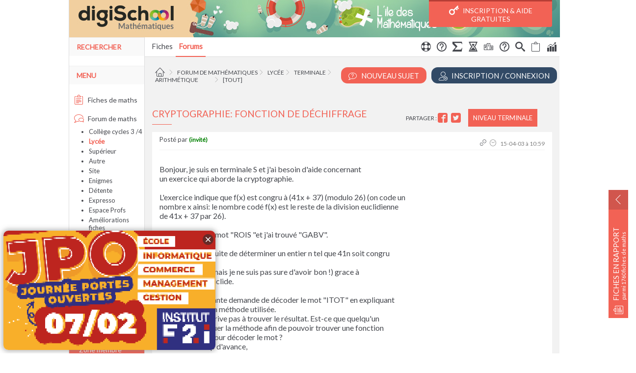

--- FILE ---
content_type: text/html; charset=ISO-8859-1
request_url: https://www.ilemaths.net/sujet-cryptographie-fonction-de-dechiffrage-2812.html
body_size: 10063
content:
<!DOCTYPE html PUBLIC "-//W3C//DTD XHTML 1.0 Transitional//EN" "http://www.w3.org/TR/xhtml1/DTD/xhtml1-transitional.dtd">
<html xmlns="http://www.w3.org/1999/xhtml">
<head>
<title>Cryptographie: fonction de d&eacute;chiffrage - forum math&eacute;matiques - 2812</title>
<meta name="Description" lang="fr" content="Cryptographie: fonction de d&eacute;chiffrage : forum de math&eacute;matiques - Forum de math&eacute;matiques" />
<meta name="Keywords" lang="fr" content="Cryptographie:,fonction,de,d&eacute;chiffrage" />
<meta http-equiv="Content-Type" content="text/html; charset=iso-8859-1" />
<meta name="Author" content="Tom_Pascal &amp; Oc&eacute;ane" />
<meta name="Copyright" content="Tom_Pascal &amp; Oc&eacute;ane" />
<meta http-equiv="content-Language" content="fr" />
<meta name="viewport" content="width=device-width, user-scalable=yes" />
<!--[if lt IE 9]>
				<link rel="stylesheet" type="text/css" media="all" href="https://www.ilemaths.net/css/ie8lt.css"/>
				<![endif]--><link rel="SHORTCUT ICON" type="image/x-icon" href="https://www.ilemaths.net/favicon.ico" />
<meta name="Rubrique" content="forum" />
<link rel="alternate" type="application/rss+xml" title="Forum de l&#039;&icirc;le des math&eacute;matiques : entraide scolaire" href="https://www.ilemaths.net/rss/forum_rss.php" />
<link rel="stylesheet" href="/digischool/ressources/css/icons.css">
<meta name="apple-itunes-app" content="app-id=906303525, affiliate-data=myAffiliateData, app-argument=https://itunes.apple.com/fr/app/bac-2015-avec-digischool/id906303525?l=fr&mt=8"/>
<meta name="google-play-app" content="app-id=com.kreactive.digischool.bac"/>
<script type="text/javascript">      

        //On charge tous les scripts JS une fois que jquery est loadé
        function jQuery_ready() {
            jQuery.noConflict();

            jQuery(document).ready(function() {
                var niveau_smart = 'global';
                var loggued = 'false';
                                    niveau_smart = 'lycee';
                                dataLayer.push({
                    'dataLogged':loggued,
                    'category':niveau_smart
                });
        
                /*
                jsGeneral_node = document.createElement('script');
                jsGeneral_node.src  = '/js/js.js';
                jsGeneral_node.type = 'text/javascript';
                document.body.appendChild(jsGeneral_node);
                */

                /*nifty_node = document.createElement('script');
                nifty_node.src= '/js/niftycube.js';
                nifty_node.type = 'text/javascript';
                document.body.appendChild(nifty_node);*/

                var prototype_node = document.createElement('script');
                prototype_node.src= '/js/prototype-1.7.3.js';
                prototype_node.type = 'text/javascript';
                prototype_node.onload = function() {
                    var scriptaculous_node = document.createElement('script');
                    scriptaculous_node.src= '/js/scriptaculous.js';
                    scriptaculous_node.type = 'text/javascript';
                    scriptaculous_node.onload = function() {
                        var effects_node = document.createElement('script');
                        effects_node.src= '/js/effects.js';
                        effects_node.type = 'text/javascript';
                        document.body.appendChild(effects_node);

                        var ile_node = document.createElement('script');
                        ile_node.src= '/digischool/ressources/js/ile-202105201.js';
                        ile_node.type = 'text/javascript';
                        document.body.appendChild(ile_node);
                        
                        var form_node = document.createElement('script');
                        form_node.src= '/js/form.js';
                        form_node.type = 'text/javascript';
                        document.body.appendChild(form_node);

                                            }
                    document.body.appendChild(scriptaculous_node);
                }
                document.body.appendChild(prototype_node);
                
                //détection du mobile >> ajout des actions login/logout
                if(jQuery('.only_mobile').css('display') == 'block')
                {
                    jQuery('.insertMenuMobile').remove();
                                        var insertMenuMobile = '<li class="insertMenuMobile"><a href="#" class="bouton">S\'identifier</a></li>';
                                        jQuery('ul.barnav').append(insertMenuMobile);
                    
                }
                else
                {
                    jQuery('.insertMenuMobile').remove();
                }


                                    var optis_recommandation_node = document.createElement('script');
                    optis_recommandation_node.src  = '/digischool/ressources/js/optis_recommandations.js';
                    optis_recommandation_node.type = 'text/javascript';
                    document.body.appendChild(optis_recommandation_node);
                                    jQuery('a.bouton').click(function(event) {
                        event.preventDefault();
                      
                        var ref = jQuery(this).attr('href');

                        displaySignInPopUp('Vous devez être membre pour accéder à cette fonctionnalité !', ref);
                    });

                                        //popin anti sortie & optis inscription
                    var optis_inscription_node = document.createElement('script');
                    optis_inscription_node.src= '/digischool/ressources/js/optis_inscription.js';
                    optis_inscription_node.type = 'text/javascript';
                    document.body.appendChild(optis_inscription_node);

                    var popinantisortie_node = document.createElement('script');
                    popinantisortie_node.src  = '/digischool/ressources/js/ouibounce.js';
                    popinantisortie_node.type = 'text/javascript';
                    popinantisortie_node.onload = function() {
                        ouibounce(document.getElementById('ouibouncemodal'), { cookieExpire: 2 });
                        jQuery('#ouiclose, .ouiunderlay').click(function() { jQuery('#ouibouncemodal').hide(); })
                    }
                    document.body.appendChild(popinantisortie_node);


                
                    //Triggers pour le mobile
                    jQuery('.toggle_exos').click(function() {
                        //On verifie s'il y a un exo après le cours cliqué
                        if(jQuery(this).parent().next('li').attr("class") == 'une_fiche exercice')
                        {
                            if(jQuery(this).parent().css('background-color') == 'rgb(255, 255, 255)')
                                jQuery(this).parent().addClass('on');
                            else
                                jQuery(this).parent().removeClass('on');

                            jQuery(this).parent().parent().parent().find('.exercice').toggle();
                        }
                        else
                        {
                            jQuery(this).hide().parent().css('background-image', 'none');
                        }
                    });

                    //Cas où pas de cours dans un chapitre // on cache le chapitre sur le mobile
                    if(jQuery('.exercice').first().css('display') == 'none')
                    {
                        jQuery('.chapitre_fiche').each(function() {
                            if(jQuery(this).find('.cours').length == 0)
                            {
                                jQuery(this).find('.exercice').show();
                            }
                        });
                    }
           
                                    var forum_node = document.createElement('script');
                    forum_node.src  = '/digischool/ressources/js/forums-202105201.js'; 
                    forum_node.type = 'text/javascript';
                    document.body.appendChild(forum_node);
                                   
                //JS LIE AU RESPONSIVE DU MENU
                                    jQuery('<span class="only_mobile search"><i class="fa icon-magnifier"></i> </span>').insertBefore(".menubarnav .drawer"); 
                    jQuery('body').on('click', '.only_mobile.search', function() {
                    
                        if(jQuery("#searchbar").css('display') === "block")
                        {
                          jQuery('#searchbar').hide();
                          jQuery(".only_mobile.search").removeClass("on");
                        }
                        else
                        {
                            if(jQuery('#searchbar').length)
                            {
                                jQuery("#searchbar").show();
                            }
                            else
                            {
                                var contentSearchMobile = jQuery('#colgauche .menu2').eq(0).find('.gsc-control-searchbox-only').parent().html();
                                jQuery('<div id="injectedSearch"><div id="searchbar" style="display:block">'+contentSearchMobile+'</div></div>').insertBefore(".barnav");
                                jQuery('body').on("click", "#injectedSearch .gsc-search-button .gsc-search-button-v2", function(e) {
                                    e.preventDefault();
                                    var searchVal = jQuery('#injectedSearch input[name=search]').val();
                                    window.location.href = '/recherche/resultats.php?q='+searchVal;
                                });
                                jQuery('body').on("submit", "#injectedSearch form.gsc-search-box", function(e) {
                                    e.preventDefault();
                                    var searchVal = jQuery('#injectedSearch input[name=search]').val();
                                    window.location.href = '/recherche/resultats.php?q='+searchVal;
                                });
                            }
                          
                            jQuery(".only_mobile.search").addClass("on");
                            jQuery(".drawer").removeClass("on");
                            jQuery(".barnav").hide();
                        }
                    });              
                                jQuery(".drawer").click(function() {
                    if(jQuery(".barnav").css('display') == "block")
                    {
                      jQuery(".barnav").css('display', 'none');
                      jQuery(".drawer").removeClass("on");
                    }
                    else
                    {
                      jQuery(".barnav").css('display', 'block');
                      jQuery(".drawer").addClass("on");
                    }
                    jQuery(".only_mobile.search").removeClass("on");
                    jQuery("#searchbar").hide();
                });

                function fixDiv() {
                    
                    var cache = jQuery('body .menubarnav').eq(0);

                    var hauteur_initiale = jQuery('#page').offset().top;

                    if(jQuery(window).scrollTop() >= hauteur_initiale+76)
                    {
                        cache.addClass('sticky');
                      
                        if(cache.find('.pend').length == 0)
                        {
                            //on récup une éventuelle pagination pour l'injecter
                            var pagination = '';
                            var boutons_action = '<li class="pend">';
                                                            boutons_action += '<a href="/forum-nouveau-topic.php" title="nouveau topic" class="bouton bouton_action float_right">Nouveau Sujet</a>';
                                
                                    boutons_action += '<li class="pend"><a href="/membre/creer-compte.php?feature=sticky" title="Inscription" class="bouton_action float_right bleu">Inscription</a>';
                                                        if(jQuery('p.pagination.centre:first-of-type').length > 0)
                                pagination = '<li class="pend">'+jQuery('p.pagination.centre:first-of-type').html()+'</li>';

                            cache.find('>ul.barnav').prepend('<li class="pend"><a href="/"><i class="fa icon-home"></i></a></li>').append('<li class="pend"><i class="fa icon-arrow-up-circle" title="Scroller en haut"></i></li>'
                                                            +'<li class="pend"><i class="fa icon-arrow-down-circle" title="Scroller en bas"></i></li>'
                                                            +boutons_action
                                                            +pagination
                                                            +'<div class="clear pend"></div>');

                            cache.find('.icon-arrow-up-circle').click(function() { jQuery('body,html').animate({ scrollTop:0 }, 500) });
                            cache.find('.icon-arrow-down-circle').click(function() { jQuery('body,html').animate({ scrollTop : jQuery(document).height() }, 500) });
                        }
                    }  
                    else
                    {
                        cache.removeClass('sticky').find('.pend').remove();
                    } 
                }

                jQuery(window).scroll(fixDiv);
                jQuery(window).load(fixDiv);

            });
        }
</script><link href="/digischool/ressources/css/corail-forum-202105201.css" rel="stylesheet" type="text/css" /><link href="/digischool/ressources/css/corail-general-202105201.css" rel="stylesheet" type="text/css" /><link href="https://fonts.googleapis.com/css?family=Lato" rel="stylesheet" type="text/css" /><link href="/digischool/ressources/css/corail-optims.css" rel="stylesheet" type="text/css" />		<script async onload="jQuery_ready()" type="text/javascript" src="/digischool/ressources/js/jquery.js"></script>
		</head>
<body >
		<!-- Google Tag Manager -->
	   	<noscript><iframe src="//www.googletagmanager.com/ns.html?id=GTM-MBX8TZ"
	   	height="0" width="0" style="display:none;visibility:hidden"></iframe></noscript>
	   	<script>(function(w,d,s,l,i){w[l]=w[l]||[];w[l].push({'gtm.start':
	   	new Date().getTime(),event:'gtm.js'});var f=d.getElementsByTagName(s)[0],
	   	j=d.createElement(s),dl=l!='dataLayer'?'&l='+l:'';j.async=true;j.src=
	   	'//www.googletagmanager.com/gtm.js?id='+i+dl;f.parentNode.insertBefore(j,f);
	   	})(window,document,'script','dataLayer','GTM-MBX8TZ');</script>
	   	<!-- End Google Tag Manager -->

		<div id="habcont" class="disppub-maincontainer">
<div id="ile">
<a name="top"></a>
<div id="pageTitre">
						<a href="https://www.ilemaths.net" title="l'île des mathématiques" class="logo">
							<img src="./digischool/ressources/img/corail/logo_ilemaths.jpg" alt="logo" class="logo_desktop" />
						</a>
						<a id="logo_digischool" href="#"></a><a href="/membre/creer-compte.php" class="bouton_header"><i class="fa icon-key2"></i> Inscription & Aide gratuites</a></div><div id="page">




<div class="menubarnav noprint ">
<span class="g">&nbsp;</span>
<span class="d">&nbsp;</span>
<span class="mobile_off_strict" style="float:right"><ul class="barnav">
<li ><a href="forum_explications.php" title="utilisation du forum" class="tooltip"><i class="fa icon-lifebuoy"></i></a></li><li ><a href="forum-faq.php" title="F.A.Q. du forum" class="tooltip"><i class="fa icon-question"></i></a></li><li ><a href="guide-latex.php" title="utilisation du LaTeX" class="tooltip"><i class="fa icon-sigma"></i></a></li><li ><a href="forum-enigmes-recapitulatif.php" title="les énigmes du mois" class="tooltip"><i class="fa icon-hour-glass"></i></a></li><li ><a href="forum-enigmes-classement.php" title="le classement du mois" class="tooltip"><i class="fa icon-podium"></i></a></li><li ><a href="enigmes-mode-emploi.php" title="fonctionnement des énigmes" class="tooltip"><i class="fa icon-question"></i></a></li><li ><a href="recherche/?dans=forum&avance=1&forum=" title="rechercher dans le forum" class="tooltip"><i class="fa icon-search"></i></a></li><li ><a href="forum-non-repondus.php" title="non répondus" class="tooltip"><i class="fa icon-clipboard-empty"></i></a></li><li ><a href="forum_stats.php" title="statistiques du forum" class="tooltip"><i class="fa icon-stats-bars"></i></a></li></ul>
</span><span class="only_mobile drawer"><i class="fa icon-menu"></i> </span><ul class="barnav">
<li class="bouton_menu login"> <a href="/membre/connexion.php"><i class='fa icon-unlock' title='Se connecter'></i></a></li><li> <a href="/maths.php">Fiches</a> </li><li class="lienactif"><a href="forum_choix.php" title="forum maths">Forums</a></li></ul>
</div><h1 class="titre_container"></h1><hr class="spacer" /><a href="/membre/creer-compte.php" title="Inscription" class="bouton bouton_action right bleu"><i class="fa icon-user-plus2"></i> Inscription / Connexion</a><a href="/forum-nouveau-topic.php" title="nouveau topic" class="bouton bouton_action right"><i class="fa icon-bubble-question"></i> Nouveau Sujet</a><div class="ariane"><a href=".//" title="Accueil l'île des mathématiques" class="tooltip"><i class="fa icon-home"></i><em><span></span>Accueil l'île des mathématiques</em></a>  <i class="fa icon-chevron-right"></i> <a href="./forum_choix.php" title="liste de tous les forums de mathématiques" class="tooltip">Forum de mathématiques<em><span></span>Liste de tous les forums de mathématiques</em></a>  <i class="fa icon-chevron-right"></i> <a href="./forum_lycee.php" title="On parle exclusivement de <b>maths</b>, niveau lycée." class="tooltip">Lycée<em><span></span>On parle exclusivement de <b>maths</b>, niveau lycée.</em></a>  <i class="fa icon-chevron-right"></i> <a href="./forum-terminales.php" title="forum de terminale" class="tooltip">Terminale<em><span></span>Forum de terminale</em></a>  <i class="fa icon-chevron-right"></i> <a href="./forum-classe-terminales-106-arithmetique.php" title="topics traitant de arithmétique" class="tooltip">Arithmétique<em><span></span>Topics traitant de arithmétique</em></a><span style="margin-left:30px;">  <i class="fa icon-chevron-right"></i> <a href="./forum.php" title="lister tous les topics de mathématiques" class="tooltip">[tout]<em><span></span>Lister tous les topics de mathématiques</em></a></span></div><div class="clear"></div><div id="forum" class="forum sujet"><a name="fin"> </a><div class="l1 noborder" id="msg_6471"><a name="msg6471"> </a><div class="courstitre" style="border:0px"><span class="legendeNiveau">Niveau terminale</span>
				<div class="icones_sociales">Partager :
			        <a target="_blank" title="Facebook" href="https://www.facebook.com/sharer.php?u=http://www.ilemaths.net/sujet-cryptographie-fonction-de-dechiffrage-2812.html&t=Je suis cette discussion" rel="nofollow" onclick="javascript:window.open(this.href, &quot;&quot;, &quot;menubar=no,toolbar=no,resizable=yes,scrollbars=yes,height=500,width=700&quot;);return false;"><i class="fa icon-facebook2" title="Facebook" /></i></a>
					<a target="_blank" title="Twitter" href="https://twitter.com/share?url=http://www.ilemaths.net/sujet-cryptographie-fonction-de-dechiffrage-2812.html&text=Je suis cette discussion" rel="nofollow" onclick="javascript:window.open(this.href, &quot;&quot;, &quot;menubar=no,toolbar=no,resizable=yes,scrollbars=yes,height=400,width=700&quot;);return false;"><i class="fa icon-twitter2" title="Twitter" /></i></a>
				</div><h1 class="h2">Cryptographie: fonction de déchiffrage</h1></div><div class="legendeT"><span class="legendeB c0">Posté par <b><span class="pseudoV"> (invité)</span></b></span><span class="meta_icons"><a href="#msg6471" title="#msg6471" rel="nofollow"><i class="fa icon-link" title="#msg6471"></i></a> <i class="fa icon-clock3"></i> 15-04-03 &agrave; 10:59</span><img src="./img/blank.gif" width="1" height="20" /></div><div class="fcorps"><p> <br />Bonjour, je suis en terminale S et j'ai besoin d'aide concernant<br /> un exercice qui aborde la cryptographie.<br /><br />L'exercice indique que f(x) est congru à (41x + 37) (modulo 26) (on code un<br /> nombre x ainsi: le nombre codé f(x) est le reste de la division euclidienne<br /> de 41x + 37 par 26).<br /><br />Il fallait coder le mot "ROIS "et j'ai trouvé "GABV".<br /><br />On demande ensuite de déterminer un entier n tel que 41n soit congru<br /> à 1 (modulo 26).<br />J'ai trouvé n=7 (mais je ne suis pas sure d'avoir bon !) grace à<br /> l'algorithme d'Euclide.<br /><br />La question suivante demande de décoder le mot "ITOT" en expliquant<br /> soigneusement la méthode utilisée.<br />C'est là où je n'arrive pas à trouver le résultat. Est-ce que quelqu'un<br /> pourrait m'indiquer la méthode afin de pouvoir trouver une fonction<br /> de déchiffrage pour décoder le mot ?<br />Merci beaucoup d'avance,<br /><br />Aèfe. </p></div>
</div><div id="publicite-content"></div></div><div class="noprint"><div id="bloc_ctrl"></div><div id="bloc_reponse" style="display:none"><span style="float:right"><a href="?reponse=0" onclick="openClose('bloc_ctrl');openClose('bloc_reponse');return false;"><img src="./img/ico/non.png" width="16" height="16" alt="annuler"  title="annuler" /> Annuler</a></span><div class="form_forum"><span class="h2">Répondre à ce sujet</span><div class="aron"><h3><i class="fa icon-lock"></i> Seuls les membres peuvent poster sur le forum !</h3><p>Vous devez être connecté pour poster :</p><span class="forum_boutons_container">
				<a href="#" title="se connecter" class="bouton bouton_action">Connexion / Inscription</a>
				<a href="#" title="nouveau topic" class="bouton bouton_action bleu">Poster un nouveau sujet</a>
			 </span></div></div><div id="push_inscription_forum">
	<a href="/membre/creer-compte.php"><img src="/digischool/ressources/img/push_inscription_bouton.png"></a>
	<font class="titre">Une question ?<br/>Besoin d'aide ?<br />(Gratuit)</font>
</div>
<i class='fa icon-warning'></i> Un <b>modérateur</b> est susceptible de supprimer toute contribution qui ne serait pas en relation avec le thème de discussion abordé, la ligne éditoriale du site, ou qui serait contraire à la loi.</div>
<br />

<a name="ctrl"> </a>
<div style="text-align:center">
<ul id="ctrl" class="noprint">
<li class="c1">
	<h3>Ce topic</h3>
	<div>
	<a href="javascript:void(0)" onclick="javascript:window.print()" title="imprimer ce topic"><i class="fa icon-printer"></i> Imprimer</a><br /><a href="#ctrl" onclick="javascript:tailleFonte('moins');" title="Réduire la taille du texte"><i class="fa icon-circle-minus" title="réduire la taille"></i> Réduire</a> &nbsp; / &nbsp; <a href="#ctrl" onclick="javascript:tailleFonte('plus');" title="Augmenter la taille du texte"><i class="fa icon-plus-circle" title="agrandir la taille"></i> Agrandir</a><br /><hr />Pour plus d'options, <a href="membre/connexion.php" title="connectez vous sur le site !"><img src="./img/ico/membres.png" width="16" height="16" alt="connection"  title="connection" /> connectez vous</a> !</div>
</li>
<li>
	<div>
		<div class="pub_300_250"></div>
	</div>
</li>
<li class="c1">
	<h3>Fiches de maths</h3>
	<div>
	<a href="maths-terminale.php" title="Maths terminale : cours et exercices de maths au programme de terminale"><i class="fa icon-clipboard-text"></i> Fiches de niveau terminale</a><br /><b>71</b> fiches de mathématiques en terminale disponibles.</div>
</li>
</ul>
</div>
<hr class="spacer" />

</div>






<a name="bottom"></a></div>
<div id="colgauche" class="noprint"><div class="menu1"><span class="h2">Rechercher <a href="./recherche/" title="effectuer une recherche sur le site"></a></span></div><div class="menu2"><style>
					.cse .gsc-search-button input.gsc-search-button-v2, input.gsc-search-button-v2 {
					    width: 42px;
					    height: 24px;
					    padding: 5px 12px;
					    min-width: 13px;
					    margin-top: 2px;
					}
					</style>
		  <script>
		    (function() {
		      var cx = '001685122991355291549:c9u4_saipmy';
		      var gcse = document.createElement('script');
		      gcse.type = 'text/javascript';
		      gcse.async = true;
		      gcse.src = (document.location.protocol == 'https:' ? 'https:' : 'http:') +
		          '//cse.google.com/cse.js?cx=' + cx;
		      var s = document.getElementsByTagName('script')[0];
		      s.parentNode.insertBefore(gcse, s);
		    })();
		  </script>
		  <gcse:searchbox-only></gcse:searchbox-only></div><div class="menu1"><span class="h2">Menu</span></div><div class="menu2"><ul style="text-align:left;padding-left:10px"><li><a href="./maths.php" title="Cours et exercices de math&eacute;matiques"><i class='fa icon-clipboard-text'></i>  Fiches de maths</a></li><li id="menuselected"><a href="./forum_choix.php" title="Forum mathématiques"><i class='fa icon-bubbles2'></i>  Forum de maths</a></li> <li class="smenu"><a href="./forum_college.php" title="forum Coll&egrave;ge cycles 3 /4 math&eacute;matiques">Coll&egrave;ge cycles 3 /4</a></li> <li class="smenu menusel"><a href="./forum_lycee.php" title="forum Lyc&eacute;e math&eacute;matiques">Lyc&eacute;e</a></li> <li class="smenu"><a href="./forum_superieur.php" title="forum Sup&eacute;rieur math&eacute;matiques">Sup&eacute;rieur</a></li> <li class="smenu"><a href="./forum-autre.php" title="forum Autre math&eacute;matiques">Autre</a></li> <li class="smenu"><a href="./forum_site.php" title="forum Site math&eacute;matiques">Site</a></li> <li class="smenu"><a href="./forum-enigmes.php" title="forum Enigmes math&eacute;matiques">Enigmes</a></li> <li class="smenu"><a href="./forum-detente.php" title="forum D&eacute;tente math&eacute;matiques">D&eacute;tente</a></li> <li class="smenu"><a href="./forum-expresso.php" title="forum Expresso math&eacute;matiques">Expresso</a></li> <li class="smenu"><a href="./forum-profs.php" title="forum Espace Profs math&eacute;matiques">Espace Profs</a></li> <li class="smenu"><a href="./forum-ameliorations.php" title="forum Am&eacute;liorations fiches math&eacute;matiques">Am&eacute;liorations fiches</a></li> <li class="smenu"><a href="./forum.php" title="forum mathématiques">TOUT</a></li><li><a href="./annu/annuaire.php" title="portail des meilleurs sites math&eacute;matiques francophones"><i class='fa icon-bookmark2'></i>  Annuaire</a></li><li><a href="./calcul_outils.php" title="Outils de calculs"><i class='fa icon-screwdriver'></i>  Outils</a></li><li><a href="./jeux.php" title="Quelques jeux de math&eacute;matiques"><i class='fa icon-gamepad'></i>  Jeux</a></li><li><a href="./plan_site.php" title="Tout sur ce site"><i class='fa icon-road-sign'></i>  Ce site</a></li></ul></div><div class="menu1"><span class="h2">Espace membre</span></div><div class="menu2"><ul class="zone_membre" style="text-align:left;padding-left:10px"><span>Zone membre</span><form id="cxmnu" method="post" action="./membre/connexion.php" onsubmit="return(jsCheckCxMnu());"  accept-charset="ISO-8859-1"><div><input tabindex="100" class="smallinput menu_login" type="text" name="login" id="login" size="14" placeholder="pseudo" /><input tabindex="101" class="smallinput menu_password" type="password" name="pwd" size="14" /><br /><input tabindex="102" title="enregistrer les identifiants" class="smallinput" type="checkbox" id="persist" name="persist" value="1" title="connexion persistante" /><label for="persist" class="centre smallinput"> Se souvenir de moi </label><br /><center><input type="submit" tabindex="102"  name="log" value="Go" /></center><br /><br /><a class="smallinput" href="./membre/oubli-mot-de-passe.php" title="mot de pass oubli&eacute ;?"> &nbsp; Mot de passe oubli&eacute; ?</a><br /><br /></div></form></li><div class="zone_membre_inscription">
								&nbsp;&nbsp;&nbsp;Pas de compte ?
								<br /><a href="/membre/creer-compte.php">Je m'inscris</a>
							</div></ul>
						<ul style="text-align:left"><li><a href="./nouveautes.php" title="les nouveaut&eacute;s"><i class='fa icon-fire'></i>  <b>Nouveaut&eacute;s</b></a></li><li><a href="./livreor.php" title="le livre d&#039;or"><i class='fa icon-book'></i>  <b>Livre d&#039;or</b></a></li><li><a href="./ml/mailing.php" title="la newsletter"><i class='fa icon-envelope'></i>  <b>Newsletter</b></a></li></ul><div class="centre"><i class='fa icon-users2'></i>  <script type="text/javascript" src="./js/im_compteur.php"></script></div></div><div class="menu1"><span class="h2">Changer d&#039;&icirc;le</span></div><div class="menu2"><ul style="text-align:left;padding-left:10px"><li><a href="https://www.ilemaths.net/" target="_blank"><i class="fa icon-calculator2"></i> &Icirc;le des maths</a></li><li><a href="https://www.ilephysique.net/" target="_blank"><i class="fa icon-beaker"></i> &Icirc;le de la physique chimie</a></li><li><a href="https://www.ilehistoire.net/" target="_blank"><i class="fa icon-crown"></i> &Icirc;le de l'histoire-g&eacute;o</a></li><li><a href="https://www.codedelaroute.fr/" target="_blank"><i class="fa icon-car"></i> Code de la route</a></li></ul></div><div class="centre noprint pub_random"></div>
</div><div class="clear"></div><div id="footerline">						<ul>
							<a href="/maths.php">Cours et Exercices de maths</a><br /><br />
							<li><a href="/maths-sixieme.php" title="cours maths 6eme">6&egrave;me</a></li>
							<li><a href="/maths-cinquieme.php" title="cours maths 5eme">5&egrave;me</a></li>
							<li><a href="/maths-quatrieme.php" title="cours maths 4eme">4&egrave;me</a></li>
							<li><a href="/maths-troisieme.php" title="cours maths 3eme">3&egrave;me</a></li>
							<li><a href="/maths-brevet.php" title="cours maths brevet">brevet</a></li>
							<li><a href="/maths-seconde.php" title="cours maths seconde">seconde</a></li>
							<li><a href="/maths-premiere.php" title="cours maths 1ere">1&egrave;re</a></li>
							<li><a href="/maths-terminale.php" title="cours maths terminale">terminale</a></li>
							<li><a href="/maths-bac.php" title="cours maths bac">bac</a></li>
							<li><a href="/maths-post-bac.php" title="cours maths post-bac">post-bac</a></li>
							<li><a href="/maths-bts.php" title="cours maths bts">bts</a></li>
							<li><a href="/maths-capes.php" title="cours maths capes">capes</a></li>
							<li><a href="/maths-agreg.php" title="cours maths agreg">Agregation</a></li>
						</ul>

						<ul>
							<a href="/forum_choix.php">Forum de maths</a><br /><br />
							<li>
								<a href="/forum_college.php" title="Forum maths college">college</a>
							</li>
							<ul>
								<li><a href="/forum-sixiemes.php" title="forum maths 6&egrave;me">6&egrave;me</a></li>
								<li><a href="/forum-cinquieme.php" title="forum maths 5&egrave;me">5&egrave;me</a></li>
								<li><a href="/forum-quatrieme.php" title="forum maths 4&egrave;me">4&egrave;me</a></li>
								<li><a href="/forum-troisieme.php" title="forum maths 3&egrave;me">3&egrave;me</a></li>
							</ul>
							<li>
								<a href="/forum_lycee.php" title="Forum maths lycee">lycee</a>
							</li>
							<ul>
								<li><a href="/forum-secondes.php" title="forum maths seconde">seconde</a></li>
								<li><a href="/forum-premiere.php" title="forum maths 1&egrave;re">1&egrave;re</a></li>
								<li><a href="/forum-terminale.php" title="forum maths terminale">terminale</a></li>
							</ul>
							<li>
								<a href="/forum_superieur.php" title="Forum maths superieur">superieur</a>
							</li>
							<li>
								<a href="/forum_site.php" rel="nofollow">site</a>
							</li>
							<li>
								<a href="/forum-enigmes.php" title="Forum maths enigmes">enigmes</a>
							</li>
							<li>
								<a href="/forum-profs.php" title="Forum maths profs">profs</a>
							</li>
						</ul>

						<ul>
							<a href="/calcul_outils.php">Outils de maths</a><br /><br />
							<li><a href="javascript:im_calculatrice();">Calculatrice</a></li>
							<li><a href="/calcul-credit.php" title="formule calcul cr&eacute;dit">Calcul Cr&eacute;dit</a></li>
							<li><a href="/table-multiplications.php" title="tables multiplication en ligne">Tables de multiplication</a></li>
							<li><a href="/table-additions.php" title="tables additions en ligne">Tables d'additions</a></li>
							<li><a href="/moyennes.php" title="Calcul de moyenne en ligne">Calcul de moyenne</a></li>
							<li><a href="/calcul_outils_fractions_addition.php" title="outil addition fractions">Addition de fractions</a></li>
							<li><a href="/calcul_outils_fractions_soustraction.php" title="outil Soustraction de fractions">Soustraction de fractions</a></li>
							<li><a href="/calcul_outils_fractions_produit.php" title="outil Produit de fractions">Produit de fractions</a></li>
							<li><a href="/calcul_outils_fractions_division.php" title="outil Division de fractions">Division de fractions</a></li>
							<li><a href="/calcul_outils_fractions_mise_fraction.php" title="outil Mise en fraction">Mise en fraction</a></li>
							<li><a href="/calcul_outils_fractions_inverse.php" title="outil Inverse d'une fraction">Inverse d'une fraction</a></li>
							<li><a href="/calcul_outils_fractions_puissance.php" title="outil Puissance d'une fraction">Puissance d'une fraction</a></li>
							<li><a href="/calcul_outils_fractions_partie_entiere.php" title="outil Partie enti&egrave;re d'une fraction">Partie enti&egrave;re d'une fraction</a></li>
							<li><a href="/calcul_outils_fractions_valeur_decimale.php" title="outil Valeur d&eacute;cimale d'une fraction">Valeur d&eacute;cimale d'une fraction</a></li>
						</ul>

						<ul>
							<b>Pages les plus populaires</b><br /><br />
							<li><a href="/maths_3_thales_cours.php">Th&eacute;or&ecirc;me de Thal&egrave;s et r&eacute;ciproque</a></li>
							<li><a href="/maths_3_trigo_triangle_rectangle_cours.php">Trigonom&eacute;trie et triangle rectangle</a></li>
							<li><a href="/maths_t_fonction_exponentielle_cours.php">Fonction exponentielle</a></li>
							<li><a href="/maths_1_suites_cours.php" title="cours de maths sur les suite">Cours sur les suites</a></li>
							<li><a href="/maths_1_suites_28exos.php" title="exercices de maths sur les suites">Exercices sur les suites</a></li>
							<li><a href="/maths_2-geometrie-espace-cours.php" titlme="cours G&eacute;om&eacute;trie dans l'espace">G&eacute;om&eacute;trie dans l'espace</a></li>
							<li><a href="/maths_1-produit-scalaire-cours.php" title="Cours Produit scalaire">Produit scalaire</a></li>
							<li><a href="/maths_4_equations_et_mise_en_equation_10exos.php">Equation et mise en &eacute;quation (Exos 4eme)</a></li>
							<li><a href="/maths_3_equations_mise_en_equation_6exos.php" title="">Mise en &eacute;quation (Exos 3eme)</a></li>
							<li><a href="/maths_3-probabilites-cours.php" title="cours probabilit&eacute;s">Probabilit&eacute;s</a></li>
							<li><a href="/maths_t_fonction_logarithme_cours.php">Fonction Logarithme</a></li>
							<li><a href="/maths_t_equations_differentielles_cours.php">Equations diff&eacute;rentielles</a></li>
							<li><a href="/maths_4_pourcentages_6exos.php">Exercices calcul de pourcentages</a></li>
							<li><a href="/maths_1_formulaire_derivees.php">Formules d&eacute;riv&eacute;es</a></li>
						</ul>
						<hr>
					<a href="https://www.ilemaths.net/site_licence.php">Mentions l&eacute;gales</a> - Retrouvez cette page sur <a href="https://www.ilemaths.net" title="l'île des mathématiques">l&#039;&icirc;le des math&eacute;matiques</a><br />&copy; digiSchool 2026
</div><div id="footer"></div>
</div>
</div>
<div id="optis_inscription_popup">
	<div class="close"><i class="fa icon-cross-circle"></i></div>
	<div class="popin_header"></div>
	<div class="popin_container">
		<div class="header">	
	    	<p class="title">Vous devez être membre accéder à ce service...</p>
		</div>
		<div class="left">
			            <p>Pas encore inscrit ?</p>
			<p class="legende">1 compte par personne, multi-compte <u>interdit</u> !</p>
			<form action="/membre/creer-compte.php" method="post">
				<label for="email_inscription">Mon email :</label><input type="email" name="email" id="email_inscription">
				<input type="hidden" name="feature" value="popin">
				<input type="submit" value="Je m'inscris gratuitement">
			</form>
            		</div>
		<div class="right">
			<p>Ou identifiez-vous :</p>
			<form id="cxpopin" method="post" action="./membre/connexion.php" onsubmit="return(jsCheckCxpopin());">
				<div>
					<input tabindex="100" class="smallinput menu_login padding_left_20" type="text" placeholder="Identifiant" name="login" id="login" size="14">
					<input tabindex="101" class="smallinput menu_password padding_left_20" type="password" placeholder="Mot de passe" name="pwd" size="14" style="margin-bottom:0">
					<br><label for="persist" class="centre smallinput"> Se souvenir de moi </label>
					<input tabindex="102" title="enregistrer les identifiants" class="reset" type="checkbox" id="persist" name="persist" value="1">
					<input type="hidden" name="destination" id="ref">
					<input type="submit" tabindex="102" name="log" value="Connexion" class="orange">
					
				</div>
			</form>
		</div>
		<div style="clear:both;"></div>
	</div>
</div>


<div id="ouibouncemodal">
  <div class="ouiunderlay"></div>
  <div class="ouimodal">
  	<div class="popin_header"></div>
    <a href="/membre/creer-compte.php?feature=ouibounce"> 
      <div class="ouimodalbody">
      	<img src="/digischool/ressources/img/popinbounce.png">
      </div>
    </a>
    <div class="ouimodalfooter">
       <p id="ouiclose">Rester sur la page</p>
    </div>
  </div>
</div><div id="voletInscription" class="close hide_767 autoOpen">
						<a class="recos_push_inscription" href="/membre/creer-compte.php?feature=recommandation"><i class="fa icon-user-plus"></i> Inscription gratuite</a>
				<div class="header" style="cursor: pointer;">
			<p class="ongletName"><i class="fa icon-clipboard-text"></i> Fiches en rapport</p>
			<p class="small">
			parmi 1760 fiches de maths 
			
			<div class="close">
				<i class="fa icon-chevron-right"></i>
				<i class="fa icon-chevron-left"></i>
			</div>
		</div>
		<div class="content">
			<ul>
				<li><i class='fa icon-clipboard-text'></i> <a href="/maths_t_fonction_exponentielle_cours.php">Fonction exponentielle - Fiche de <strong>Cours</strong> terminale</a> <i class='fa icon-camera'></i></li><li><i class='fa icon-clipboard-text'></i> <a href="/maths_t_recurrence-cours.php">Le raisonnement par récurrence : principe et exemples rédigés</a></li><li><i class='fa icon-clipboard-text'></i> <a href="/maths_t_limites_de_fonctions_cours.php">Limites de fonctions - Cours sur les limites</a></li><li><i class='fa icon-clipboard-text'></i> <a href="/maths_t-complexes-fiche.php">Fiche sur les nombres complexes - terminale</a></li><li><i class='fa icon-clipboard-text'></i> <a href="/maths_t_s_suites-cours.php">Cours sur les suites en Terminale S</a></li>			</ul>
		</div>
		<div style="clear:both;"></div>
	</div>
<div id="ie8lt">D&eacute;sol&eacute;, votre version d'Internet Explorer est <u>plus que p&eacute;rim&eacute;e</u> ! Merci de le mettre &agrave; jour ou de <a href="https://www.mozilla.org/fr/firefox/new/" target="_blank">t&eacute;l&eacute;charger Firefox</a> ou <a href="https://www.google.fr/chrome/browser/desktop/"  target="_blank">Google Chrome</a> pour utiliser le site. Votre ordinateur vous remerciera !</div>
				</body>
</html>


--- FILE ---
content_type: text/html; charset=UTF-8
request_url: https://www.ilemaths.net/js/im_compteur.php
body_size: 74
content:
document.write("<b>32</b> visiteurs");

--- FILE ---
content_type: application/javascript; charset=UTF-8
request_url: https://www.smartadserver.com/genericpost
body_size: 4345
content:
/*_hs_*/;var sas = sas || {};
if(sas && sas.events && sas.events.fire && typeof sas.events.fire === "function" )
        sas.events.fire("ad", { tagId: "sas_28084", formatId: 28084 }, "sas_28084");;/*_hs_*/var sas=sas||{};sas.utils=sas.utils||{},sas.events=sas.events||{},sas.rev=sas.rev||20110214,function(){sas.utils.cdns?(sas.utils.cdns["http:"]&&0!=sas.utils.cdns["http:"].length||(sas.utils.cdns["http:"]="http://ak-ns.sascdn.com"),sas.utils.cdns["https:"]&&0!=sas.utils.cdns["https:"].length||(sas.utils.cdns["https:"]="https://ec-ns.sascdn.com")):sas.utils.cdns={"http:":"http://ak-ns.sascdn.com","https:":"https://ec-ns.sascdn.com"};var t=function(){};sas.utils.getIEVersion=function(){var t=navigator.userAgent.match(/(?:MSIE |Trident\/.*; rv:)(\d+)/);return t?parseInt(t[1]):void 0},sas.events.addEvent=function(t,s,a){if(t&&s&&a)return t.attachEvent?t.attachEvent("on"+s,a):t.addEventListener&&t.addEventListener(s,a,!1),{removeEvent:function(){t.detachEvent?t.detachEvent("on"+s,a):t.removeEventListener&&t.removeEventListener(s,a,!1)}}},sas.events.addLoadEvent=function(t,s){if(t&&s){var a="load",n=function(){return!0};(sas.utils.getIEVersion()<11||t==document)&&(a="readystatechange",n=function(){if(!t.readyState||"complete"==t.readyState||"loaded"==t.readyState||4==t.readyState)return!0});var e=sas.events.addEvent(t,a,function(){n()&&(e.removeEvent(),s.apply(this,arguments))})}},sas.utils.Latch=function(t){for(var s=[],a={},n=t=t||[],e=!1,i=0;i<n.length;i++)a[t[i]]={};var l=function(){if(!e){for(var t in a)if(!a[t].status)return;e=!0;for(var n=c(),i=0;i<s.length;i++)s[i].apply(this,n)}},c=function(){for(var t=[],s=0;s<n.length;s++)t.push(a[n[s]].result);return t};this.notify=function(t,s){a[t]&&(a[t].status=!0,a[t].result=s,l())},this.addListener=function(t){null!=t&&(e?t():s.push(t))},l()},sas.utils._libs=sas.utils._libs||{};var s=function(t,s){return"/"==t.charAt(t.length-1)&&(t=t.slice(0,-1)),"/"==s.charAt(0)&&(s=s.slice(1)),t+"/"+s},a=function(t){"string"==typeof t&&(t=[t]);for(var a="https:"==document.location.protocol||"about:"==document.location.protocol?sas.utils.cdns["https:"]:sas.utils.cdns[document.location.protocol]||sas.utils.cdns["http:"],n=0;n<t.length;n++)t[n]=s(a,t[n]);return t};sas.utils.loadLinkCdn=function(t){t=a(t);for(var s=0;s<t.length;s++)i(t[s],!0)},sas.utils.loadScriptCdn=function(t,s){t=a(t),sas.utils.loadScript(t,s)};var n=Math.floor(1e6*Math.random()),e=1;sas.utils._callbacks=sas.utils._callbacks||{};var i=function(t,s,a,i){var l,c=(s?"link":"script")+"-"+n+"-"+e++,r=document.createElement(s?"link":"script");r.id=c,r.setAttribute("type",s?"text/css":"text/javascript"),r.setAttribute(s?"href":"src",t),s&&r.setAttribute("rel","stylesheet"),!s&&a&&r.setAttribute("async","true"),sas.utils._libs[t]={loaded:!1,callbacks:[]},null!=i&&sas.utils._libs[t].callbacks.push(i),sas.utils._callbacks[c]=(l=t,function(){sas.utils._libs[l].loaded=!0;for(var t=0;t<sas.utils._libs[l].callbacks.length;t++)sas.utils._libs[l].callbacks[t]()}),s||a?(document.getElementsByTagName("head")[0].appendChild(r),sas.events.addLoadEvent(document.getElementById(c),sas.utils._callbacks[c])):(document.write(r.outerHTML),document.write("<script type='text/javascript'>(function() { sas.utils._callbacks['"+c+"'](); })();<\/script>"))};sas.utils.loadScript=function(s,a){(a=a||{}).async=null==a.async||a.async;var n=a.onLoad||t;"string"==typeof s&&(s=[s]);var e=new sas.utils.Latch(s);e.addListener(n);for(var l=0;l<s.length;l++){var c=s[l],r=function(t){return function(){e.notify(t)}}(c);sas.utils._libs[c]?sas.utils._libs[c].loaded?e.notify(c):sas.utils._libs[c].callbacks.push(r):i(c,!1,a.async,r)}}}();

(function () {
    var config = {
        insertionId: Number(9822524),
        pageId: "583857",
        sessionId: new Date().getTime(),
        baseUrl: String("https://www3.smartadserver.com"),
        formatId: Number(28084),
        tagId: String("sas_28084"),
        oba: Number(0),
        isAsync: window.sas_ajax || true,
        customScript: String(''),
        creative: {
            id: Number(26086800),
            url: String(''),
            type: Number(0),
            width: Number(('1' === '100%') ? 0 : '1'),
            height: Number(('1' === '100%') ? 0 : '1'),
            alt: String(''),
            clickUrl: String('https://use1.smartadserver.com/click?imgid=26086800&insid=9822524&pgid=583857&fmtid=28084&ckid=8618225349124690739&uii=5539691029704548178&acd=1769899434778&tmstp=9694847215&tgt=lycee%3bundefined%3b%3b%24dt%3d1t%3b%24dma%3d535&systgt=%24qc%3d4787745%3b%24ql%3dHigh%3b%24qpc%3d43201%3b%24qpc%3d43*%3b%24qpc%3d432*%3b%24qpc%3d4320*%3b%24qpc%3d43201*%3b%24qt%3d152_2192_12416t%3b%24dma%3d535%3b%24qo%3d6%3b%24b%3d16999%3b%24o%3d12100%3b%24sw%3d1280%3b%24sh%3d600&envtype=0&imptype=0&gdpr=0&pgDomain=https%3a%2f%2fwww.ilemaths.net%2fsujet-cryptographie-fonction-de-dechiffrage-2812.html&cappid=8618225349124690739&scriptid=84585&opid=36a0baea-a2d0-48d8-8ccf-cfedbabc8c95&opdt=1769899434779&bldv=15695&srcfn=diff&reqid=6d46bf56-059f-4c6b-b3c1-63121ce00852&reqdt=1769899434785&oppid=36a0baea-a2d0-48d8-8ccf-cfedbabc8c95&eqs=825ab7c28ae677f550240cbe7f9d2d75f502ae3c&go='),
            clickUrlArray: ["https://use1.smartadserver.com/click?imgid=26086800&insid=9822524&pgid=583857&fmtid=28084&ckid=8618225349124690739&uii=5539691029704548178&acd=1769899434778&tmstp=9694847215&tgt=lycee%3bundefined%3b%3b%24dt%3d1t%3b%24dma%3d535&systgt=%24qc%3d4787745%3b%24ql%3dHigh%3b%24qpc%3d43201%3b%24qpc%3d43*%3b%24qpc%3d432*%3b%24qpc%3d4320*%3b%24qpc%3d43201*%3b%24qt%3d152_2192_12416t%3b%24dma%3d535%3b%24qo%3d6%3b%24b%3d16999%3b%24o%3d12100%3b%24sw%3d1280%3b%24sh%3d600&envtype=0&imptype=0&gdpr=0&pgDomain=https%3a%2f%2fwww.ilemaths.net%2fsujet-cryptographie-fonction-de-dechiffrage-2812.html&cappid=8618225349124690739&scriptid=84585&opid=36a0baea-a2d0-48d8-8ccf-cfedbabc8c95&opdt=1769899434779&bldv=15695&srcfn=diff&reqid=6d46bf56-059f-4c6b-b3c1-63121ce00852&reqdt=1769899434785&oppid=36a0baea-a2d0-48d8-8ccf-cfedbabc8c95&eqs=825ab7c28ae677f550240cbe7f9d2d75f502ae3c&go="],
            oryginalClickUrl: String(''),
            clickTarget: String('_blank'),
            agencyCode: String('<scr'+'ipt type="text/javascript" src="https://sac.ayads.co/sublime/32895"></scr'+'ipt>'),
            creativeCountPixelUrl: String('https://use1.smartadserver.com/h/aip?uii=5539691029704548178&tmstp=9694847215&ckid=8618225349124690739&systgt=%24qc%3d4787745%3b%24ql%3dHigh%3b%24qpc%3d43201%3b%24qpc%3d43*%3b%24qpc%3d432*%3b%24qpc%3d4320*%3b%24qpc%3d43201*%3b%24qt%3d152_2192_12416t%3b%24dma%3d535%3b%24qo%3d6%3b%24b%3d16999%3b%24o%3d12100%3b%24sw%3d1280%3b%24sh%3d600&acd=1769899434778&envtype=0&siteid=75677&tgt=lycee%3bundefined%3b%3b%24dt%3d1t%3b%24dma%3d535&gdpr=0&opid=36a0baea-a2d0-48d8-8ccf-cfedbabc8c95&opdt=1769899434779&bldv=15695&srcfn=diff&reqid=6d46bf56-059f-4c6b-b3c1-63121ce00852&reqdt=1769899434785&oppid=36a0baea-a2d0-48d8-8ccf-cfedbabc8c95&visit=V&statid=2&imptype=0&intgtype=0&pgDomain=https%3a%2f%2fwww.ilemaths.net%2fsujet-cryptographie-fonction-de-dechiffrage-2812.html&cappid=8618225349124690739&capp=0&mcrdbt=1&insid=9822524&imgid=26086800&pgid=583857&fmtid=28084&isLazy=0&scriptid=84585'),
            creativeClickCountPixelUrl: 26086800 ? 'https://use1.smartadserver.com/h/cp?imgid=26086800&insid=9822524&pgid=583857&fmtid=28084&ckid=8618225349124690739&uii=5539691029704548178&acd=1769899434778&tmstp=9694847215&tgt=lycee%3bundefined%3b%3b%24dt%3d1t%3b%24dma%3d535&systgt=%24qc%3d4787745%3b%24ql%3dHigh%3b%24qpc%3d43201%3b%24qpc%3d43*%3b%24qpc%3d432*%3b%24qpc%3d4320*%3b%24qpc%3d43201*%3b%24qt%3d152_2192_12416t%3b%24dma%3d535%3b%24qo%3d6%3b%24b%3d16999%3b%24o%3d12100%3b%24sw%3d1280%3b%24sh%3d600&envtype=0&imptype=0&gdpr=0&pgDomain=https%3a%2f%2fwww.ilemaths.net%2fsujet-cryptographie-fonction-de-dechiffrage-2812.html&cappid=8618225349124690739&scriptid=84585&opid=36a0baea-a2d0-48d8-8ccf-cfedbabc8c95&opdt=1769899434779&bldv=15695&srcfn=diff&reqid=6d46bf56-059f-4c6b-b3c1-63121ce00852&reqdt=1769899434785&oppid=36a0baea-a2d0-48d8-8ccf-cfedbabc8c95&eqs=825ab7c28ae677f550240cbe7f9d2d75f502ae3c' : 'https://use1.smartadserver.com/h/micp?imgid=0&insid=9822524&pgid=583857&fmtid=28084&ckid=8618225349124690739&uii=5539691029704548178&acd=1769899434778&tmstp=9694847215&tgt=lycee%3bundefined%3b%3b%24dt%3d1t%3b%24dma%3d535&systgt=%24qc%3d4787745%3b%24ql%3dHigh%3b%24qpc%3d43201%3b%24qpc%3d43*%3b%24qpc%3d432*%3b%24qpc%3d4320*%3b%24qpc%3d43201*%3b%24qt%3d152_2192_12416t%3b%24dma%3d535%3b%24qo%3d6%3b%24b%3d16999%3b%24o%3d12100%3b%24sw%3d1280%3b%24sh%3d600&envtype=0&imptype=0&gdpr=0&pgDomain=https%3a%2f%2fwww.ilemaths.net%2fsujet-cryptographie-fonction-de-dechiffrage-2812.html&cappid=8618225349124690739&scriptid=84585&opid=36a0baea-a2d0-48d8-8ccf-cfedbabc8c95&opdt=1769899434779&bldv=15695&srcfn=diff&reqid=6d46bf56-059f-4c6b-b3c1-63121ce00852&reqdt=1769899434785&oppid=36a0baea-a2d0-48d8-8ccf-cfedbabc8c95&eqs=825ab7c28ae677f550240cbe7f9d2d75f502ae3c'
        },
        statisticTracking: {
            rtbbid: String(''),
            rtbet: String(''),
            rtblt: String(''),
            rtbnid: String(''),
            rtbh: String('')
        }
    };

    if (!document.getElementById("sas_28084")) {
        document.write('<div id="sas_28084"><div style="display:none"></div></div>');
    } else {
        var el = document.createElement('div');
        el.style.display = 'none';
        document.getElementById('sas_28084').appendChild(el);
    }

    var sas = window.sas;
    sas.utils.cdns["http:"] = "http://ced-ns.sascdn.com";
    sas.utils.cdns["https:"] = "https://ced-ns.sascdn.com";
    // sas.utils.cdns["http:"] = "http://demo.smartadserver.com";

    sas.utils.loadScriptCdn("/diff/templates/ts/dist/banner/sas-banner-1.2.js", {
        async: config.isAsync, onLoad: function () {
            newObj9822524 = new Banner(config);
            newObj9822524.init();
        }
    });
})();

--- FILE ---
content_type: application/javascript
request_url: https://www.ilemaths.net/digischool/ressources/js/forums-202105201.js
body_size: 1873
content:
var b_bp2=new Image;b_bp2.src="img/fb/fb_plus1.png";var b_bm2=new Image;b_bm2.src="img/fb/fb_moins1.png";var b_g2=new Image;b_g2.src="img/fb/fb_g1.png";var b_i2=new Image;b_i2.src="img/fb/fb_i1.png";var b_s2=new Image;b_s2.src="img/fb/fb_s1.png";var b_ul2=new Image;b_ul2.src="img/fb/fb_ul1.png";var b_cit2=new Image;b_cit2.src="img/fb/fb_cit1.png";var b_lat2=new Image;b_lat2.src="img/fb/fb_lat1.png";var b_sup2=new Image;b_sup2.src="img/fb/fb_sup1.png";var b_sub2=new Image;b_sub2.src="img/fb/fb_sub1.png";var b_bl2=new Image;b_bl2.src="img/fb/fb_bl1.png";var b_faq2=new Image;b_faq2.src="img/fb/fb_faq1.png";var b_rac2=new Image;b_rac2.src="img/fb/fb_rac1.png";var b_smi2=new Image;b_smi2.src="img/fb/fb_smi1.png";var b_smb2=new Image;b_smb2.src="img/fb/fb_smb1.png";var b_img2=new Image;b_img2.src="img/fb/fb_img1.png";var b_tab2=new Image;function format(e,r){r=r||"corps";var t=document.getElementById(r),n=t.scrollTop;if(t.focus(),window.ActiveXObject){var o=document.selection.createRange(),s=o.text;o.text="["+e+"]"+s+"[/"+e+"]",o.moveStart("character",-("[/"+e+"]").length-s.length),o.moveEnd("character",-("[/"+e+"]").length),o.select()}else{var u=t.value.substring(0,t.selectionStart),a=(s=t.value.substring(t.selectionStart,t.selectionEnd),t.value.substring(t.selectionEnd));t.value=u+"["+e+"]"+s+"[/"+e+"]"+a,t.focus(),t.setSelectionRange(u.length+("["+e+"]").length,u.length+("["+e+"]").length+s.length)}t.scrollTop=n}function smiley(e,r){r=r||"corps";var t=document.getElementById(r),n=t.scrollTop;if(t.focus(),window.ActiveXObject){var o=document.selection.createRange(),s=o.text;o.text=s+e,o.moveStart("character",-e.length-s.length),o.moveEnd("character",0),o.select()}else{var u=t.value.substring(0,t.selectionStart),a=(s=t.value.substring(t.selectionStart,t.selectionEnd),t.value.substring(t.selectionEnd));t.value=u+s+e+a,t.setSelectionRange(u.length+s.length+e.length,u.length+s.length+e.length),t.focus()}t.scrollTop=n}function symbole(e,r){return smiley(e,r=r||"corps")}function insert_table(){var e=new Formulaire("myForm");if(e.regle("_nb_l","requis","Vous devez entrer un nombre de lignes"),e.regle("_nb_c","requis","Vous devez entrer un nombre de colonnes"),e.regle("_nb_l","regex","format du nombre de lignes incorrect","entier"),e.regle("_nb_c","regex","format du nombre de colonnes incorrect","entier"),e.valider())if(document.forms.myForm._nb_l.value<=30&&document.forms.myForm._nb_c.value<=30){for(symbole("\n[table]"),i=1;i<=document.forms.myForm._nb_l.value;i++){for(symbole("\n  [tr]"),j=1;j<=document.forms.myForm._nb_c.value;j++)symbole("\n    [td][/td]");symbole("\n  [/tr]")}symbole("\n[/table]")}else alert("nombre d'ï¿½lï¿½ments dans le tableau trop important")}function request_forum(e){send_request("post","ajax/forum_ajax.php","_act=_ch_forum&_id_forum="+e)}function request_niveau(e){send_request("post","ajax/forum_ajax.php","_act=_ch_niveau&_id_niveau="+e)}function zone_plus(){return document.myForm.corps.rows=document.myForm.corps.rows+2,!1}function zone_moins(){return document.myForm.corps.rows=document.myForm.corps.rows-2,!1}function nettoyageErreur(){var e=document.getElementById("msg_erreur");if(null!==e&&(e.style.display="none"),"1"==document.forms.myForm.parent.value){var r=document.getElementById("T_titre");null!==r&&r.classList.remove("obligatoire");var t=document.getElementById("T__id_forum");null!==t&&t.classList.remove("obligatoire")}var n=document.getElementById("T_corps");null!==n&&n.classList.remove("obligatoire")}function afficheErreur(e,r){var t=document.getElementById("msg_erreur");null!==t&&(t.innerHTML=e,t.style.display="block");var n=document.getElementById("T_"+r);null!==n&&n.classList.add("obligatoire")}function jsForumCheck(){if(nettoyageErreur(),"1"==document.forms.myForm.parent.value){var e=document.forms.myForm._id_forum;if(""==e.value)return afficheErreur("Veuillez sï¿½lectionner un forum.","_id_forum"),e.focus(),!1;if("0"==e.value)return afficheErreur("Vous devez choisir un forum.","_id_forum"),e.focus(),!1;var r=document.forms.myForm._id_niveau;if(null!==r&&"none"!=r.style.display){if(""==r.value)return afficheErreur("Vous devez indiquer un niveau.","_id_forum"),r.focus(),!1;if("0"==r.value)return afficheErreur("Vous devez indiquer votre classe.","_id_forum"),r.focus(),!1}var t=document.forms.myForm.titre;if(""==t.value)return afficheErreur("Vous devez indiquer un titre.","titre"),t.focus(),!1}var n=document.forms.myForm.corps;return""==n.value?(afficheErreur("Veuillez entrer un message.","corps"),n.focus(),!1):(document.forms.myForm.subbut.value="envoi en cours",document.forms.myForm.subbut.disabled=!0)}function affiche_code(e){send_request("post","ajax/forum_source_ajax.php","_id="+e)}function displayIcons(r,e){e=e||"corps","none"==jQuery("div.row#"+r).css("display")?jQuery.post("/digischool/ressources/js/ajax/displayIcons.php",{section:r,id:e},function(e){jQuery("div.row#"+r).html(jQuery("div.row#"+r).html()+e).show()}):jQuery("div.row#"+r).html(jQuery("div.row#"+r).html("")).hide()}b_tab2.src="img/fb/fb_tab1.png",jQuery(document).ready(function(){jQuery("body").on("click",".edit_ile",function(){format(jQuery(this).data("act"),jQuery(this).closest(".formel").find("textarea").attr("id"))})}),jQuery(document).ready(function(){jQuery("span.actions .citer").click(function(){var e=jQuery(this).attr("id");jQuery.post("/digischool/ressources/js/ajax/getCitation.php",{id_post:e},function(e){var r=document.forms.myForm.corps,t=r.scrollTop;if(r.focus(),window.ActiveXObject){var n=document.selection.createRange(),o=n.text;n.text=o+e,n.moveStart("character",-e.length-o.length),n.moveEnd("character",0),n.select()}else{var s=r.value.substring(0,r.selectionStart),u=(o=r.value.substring(r.selectionStart,r.selectionEnd),r.value.substring(r.selectionEnd));r.value=s+o+e+u,r.focus(),r.setSelectionRange(s.length+o.length+e.length,s.length+o.length+e.length)}r.scrollTop=t,jQuery("#upload_attente").html(e)}),jQuery("#bloc_reponse").show(),jQuery("#bloc_ctrl").hide()}),jQuery(".lien_forum_img").click(function(){var e=jQuery(this).parent().find("a").attr("href");location=e})}),jQuery("#refresh_posts").click(function(){jQuery("#refresh_result").remove(),jQuery.post("/digischool/ressources/js/ajax/refreshPosts.php",{numtopic:jQuery("#refresh_posts #numtopic").attr("val"),lastpost:jQuery(".citer").last().attr("id")},function(e){jQuery("#forum").append(e)})});

--- FILE ---
content_type: application/javascript; charset=UTF-8
request_url: https://powerad.ai/vid_script.js
body_size: 17426
content:
var vid=vid||{que:[],api:{request:function(vidCont,tags,maxVids,vast,device,pli,resumeOnReload,content,clickToPlay,pli){vid.vid=new paVid.Video(vidCont,tags,maxVids,vast,device,{pli:pli,resumeOnReload:resumeOnReload,content:content,pauseOOV:true,autoplay:!clickToPlay,pli:pli});for(let func of vid.que){func()}},resize:function(w,h,vidEl){if(vid.vid){vid.vid.resize(w,h,vidEl)}else{vid.que.push(function(){vid.vid.resize(w,h,vidEl)})}},play:function(){if(vid.vid){try{vid.vid.play()}catch(e){console.log("api.play failed: ",e)}}else{console.log("play called before creating")}},pause:function(){vid.vid.pause()},on:function(evt,cb){if(vid.vid){vid.vid.on(evt,cb)}else{if(evt=="ready"){return cb()}vid.que.push(function(){vid.vid.on(evt,cb)})}},mute:function(){if(vid.vid){vid.vid.mute()}else{vid.que.push(function(){vid.vid.mute()})}},unmute:function(){vid.vid.unmute()},getHeight:function(){if(vid.vid){return vid.vid.getHeight()}else{return 360}},stop:function(){vid.vid.stop();return},hideClose:function(){if(vid.vid)return vid.vid.hideClose();vid.que.push(function(){vid.vid.hideClose()})},showClose:function(){if(vid.vid)return vid.vid.showClose();vid.que.push(function(){vid.vid.showClose()})},removeAllEvts:function(){vid.vid.removeAllEvts()}}};var paVid=paVid||{vidInstances:[],maxWrapper:5,Video:class{constructor(vidCont,tags,maxVids,vast,device,{autoplay=true,width=640,height=360,toggleMute=!0,pauseOOV=!1,pli=0,autoResize=!1,refCountStart=0,resumeOnReload=false,content,adsTimerTime=60,minTimeBetweenAds=20,vidInDisp=false,alwaysHideClose=true}={}){this.vidInstanceIndex=paVid.vidInstances.length;paVid.vidInstances.push(this);this.maxVids=maxVids||1;if(!vidCont){return}this.vidInDisp=vidInDisp;this.alwaysHideClose=alwaysHideClose;this.content=content;this.contentType=this.getContentType();this.resumeOnReload=resumeOnReload;this.refCountStart=refCountStart;this.autoResize=autoResize;this.pli=parseInt(pli)||0;this.autoplay=autoplay;this.createMuteBtn=toggleMute;this.vidCont=vidCont;this.adsTimerTime=adsTimerTime*1e3;this.minTimeBetweenAds=minTimeBetweenAds*1e3;this.cleanVars();this.evts={};this.info={...this.info,muted:true,fullscreen:false,videoWidth:width,width:width,height:height};this.mobile=!1;if(device&&device==="mobile"){this.mobile=!0;paVid.mobile=!0}vidCont.style.background="white";paVid.browser=paVid.getBrowser();paVid.support=paVid.getSupport();this.addLoading();const l=document.createElement("link");l.rel="stylesheet";l.type="text/css";l.href="https://powerad.ai/vid_style.css";document.head.appendChild(l);this.addMuteBtn();this.addCloseBtn();if(this.alwaysHideClose)this.hideClose();if(this.vidInDisp)this.hideClose();if(tags){if(typeof tags==="string"){tags=[{type:"url",url:tags}]}this.tags=tags}else if(vast){paVid.logError("removed support for VAST in request, please send it url for vast");return}else{paVid.logError("called without url")}if(this.content){this.addControls();if(this.contentType==="playlist"){this.addPlaylist()}else{this.addContentVideo()}}else{this.newVid()}this.createTrackingHandlers();if(pauseOOV){var observer=new IntersectionObserver((ent,obs)=>{ent.forEach(e=>{this.isIntersecting=e.isIntersecting;if(this.callBackNextVidReady&&e.isIntersecting){this.callBackNextVidReady=false;return this.nextVidReady()}if(this.info.oneAdStarted||this.playingContent){if(e.isIntersecting){if(this.playingContent&&(this.pausedManually||this.contentVidEl.ended))return;this.play()}else{this.pause()}}})},{rootMargin:"0px",threshold:.5});observer.observe(this.vidCont);document.addEventListener("visibilitychange",this.visibilitychanged.bind(this))}}getContentType(){if(!this.content)return null;if(this.content.startsWith("http"))return"video";return"playlist"}cleanVars(){this.vids=[];this.is={tag:0,req:0,vid:0,ad:0,cr:0,parsingAd:0};this.info=this.info||{};this.info.imp=false;this.info.started=false;this.info.playing=false;this.playOnReady=true;this.noMoreVids=false;this.playOnReady=true}stopAdsTimer(){if(this.adsTimerTimeout)clearTimeout(this.adsTimerTimeout);this.adsTimerRunning=false}startAdsTimer(time){this.stopAdsTimer();this.adsTimerStarted=true;this.adsTimerRunning=true;this.adsTimerTimeout=setTimeout(()=>this.adsTimerComplete(),time||this.adsTimerTime)}adsTimerComplete(){this.adsTimerStarted=false;this.adsTimerRunning=false;this.cleanVidEl();this.cleanVars();this.newVid()}addLoading(){const loadingDiv=document.createElement("div");loadingDiv.className="pa-vid-player-loading-container";const loadingSVG=`<svg width="38" height="38" viewBox="0 0 38 38" xmlns="http://www.w3.org/2000/svg"><defs><linearGradient x1="8.042%" y1="0%" x2="65.682%" y2="23.865%" id="a"><stop stop-color="#fff" stop-opacity="0" offset="0%"/><stop stop-color="#fff" stop-opacity=".631" offset="63.146%"/><stop stop-color="#fff" offset="100%"/></linearGradient></defs><g fill="none" fill-rule="evenodd"><g transform="translate(1 1)"><path d="M36 18c0-9.94-8.06-18-18-18" id="Oval-2" stroke="url(#a)" stroke-width="2"><animateTransform attributeName="transform" type="rotate" from="0 18 18" to="360 18 18" dur="0.9s" repeatCount="indefinite" /></path><circle fill="#fff" cx="36" cy="18" r="1"><animateTransform attributeName="transform" type="rotate" from="0 18 18" to="360 18 18" dur="0.9s" repeatCount="indefinite" /></circle></g></g></svg>`;loadingDiv.innerHTML=loadingSVG;this.vidCont.appendChild(loadingDiv);this.loadingDiv=loadingDiv}setLoading(loading){this.loadingDiv.dataset["loading"]=loading}addCloseBtn(){const div=document.createElement("div");div.className="pa-vid-player-close-btn-container";this.vidCont.appendChild(div);this.closeBtnContainer=div;div.innerHTML=`<button><svg xmlns="http://www.w3.org/2000/svg" width="15" height="15" viewBox="0 0 15 15" fill="none"><path d="M13.8792 1.13647L7.50771 7.50065L1.13623 1.13647" stroke="white" stroke-miterlimit="22.9256"/><path d="M13.8789 13.8637L7.50746 7.49951L1.13599 13.8637" stroke="white" stroke-miterlimit="22.9256"/></svg></button>`;const closeBtn=div.querySelector("button");closeBtn.addEventListener("click",e=>{e.stopPropagation();this.fireEvt("close")})}hideClose(){this.closeBtnContainer.dataset.hide=true}showClose(){this.closeBtnContainer.dataset.hide=false}destroy(i){this.noMoreVids=true;this.closeClicked=true;this.removeAllEvts();if(typeof i=="undefined")i=this.is.vid;if(this.vids[i].info.google){this.vids[i].googIma.adsManager.destroy()}}toggleMute(){if(this.getMute()){this.unmute()}else{this.mute()}}moveMuteToAd(){this.vidCont.appendChild(this.muteBtnContainer);this.vidCont.appendChild(this.closeBtnContainer)}addMuteBtn(){const div=document.createElement("div");div.className="pa-vid-player-muted-icon-container";this.vidCont.appendChild(div);this.muteBtnContainer=div;div.innerHTML=`<button><svg xmlns="http://www.w3.org/2000/svg" xmlns:xlink="http://www.w3.org/1999/xlink" width="42" height="42"><defs><path id="pa-vid-player-muted-off-icon" fill-rule="evenodd" d="M13.99 17.674c0-.621.495-1.13 1.1-1.13h3.333l4.796-3.808c.726-.571 1.776-.045 1.771.898v13.734c0 .938-1.05 1.469-1.771.893l-4.796-3.808H15.09c-.605 0-1.1-.508-1.1-1.13v-5.649zM27.01 15a1 1 0 1 1 2 0v11a1 1 0 1 1-2 0V15z"></path><filter id="ad-mute-B" width="200%" height="200%" x="-50%" y="-50%" color-interpolation-filters="sRGB" filterUnits="userSpaceOnUse"><feOffset dy="4" in="SourceAlpha"></feOffset><feGaussianBlur stdDeviation="2.41"></feGaussianBlur><feColorMatrix values="0 0 0 0 0  0 0 0 0 0  0 0 0 0 0  0 0 0 0.5 0"></feColorMatrix></filter><path id="pa-vid-player-muted-on-icon" fill-rule="evenodd" d="M25.008 14.41v-.775c.006-.943-1.045-1.469-1.771-.898l-4.796 3.808h-3.333c-.605 0-1.1.508-1.1 1.13v5.231l11-8.495zm0 4.359L28.593 16a1.01 1.01 0 0 0 .187-1.408l-.129-.17a.99.99 0 0 0-1.396-.185L12.381 25.724a1.01 1.01 0 0 0-.187 1.408l.129.17a.99.99 0 0 0 1.396.185l3.928-3.033h.794l4.796 3.808c.72.576 1.771.045 1.771-.893v-8.6z"></path><filter id="B" width="200%" height="200%" x="-50%" y="-50%" color-interpolation-filters="sRGB" filterUnits="userSpaceOnUse"><feOffset dy="4" in="SourceAlpha"></feOffset><feGaussianBlur stdDeviation="2.41"></feGaussianBlur><feColorMatrix values="0 0 0 0 0  0 0 0 0 0  0 0 0 0 0  0 0 0 0.5 0"></feColorMatrix></filter></defs><path fill="#0e1821" fill-rule="evenodd" d="M20.5 0C31.814 0 41 9.186 41 20.5S31.814 41 20.5 41 0 31.814 0 20.5 9.186 0 20.5 0z" opacity=".5"></path><use filter="url(#ad-mute-B)" xlink:href="#pa-vid-player-muted-off-icon"></use><use fill="#fff" xlink:href="#pa-vid-player-muted-off-icon"></use><use filter="url(#B)" xlink:href="#pa-vid-player-muted-on-icon"></use><use fill="#fff" xlink:href="#pa-vid-player-muted-on-icon"></use></svg></button>`;const muteBtn=div.querySelector("button");muteBtn.addEventListener("click",e=>{e.stopPropagation();this.toggleMute()})}addControls(){const controlsContainer=document.createElement("div");controlsContainer.className="pa-vid-player-controls-container";this.controlsContainer=controlsContainer;this.vidCont.appendChild(controlsContainer);this.addTitleBar();this.addPlayPauseButton();this.addBottomBar();this.addContentvidEl()}togglePlayButton(){if(!this.content)return;const action=this.paused?"remove":"add";this.controlsContainer.classList[action]("playing")}togglePlay(){this.pausedManually=!this.pausedManually;this.paused?this.play():this.pause()}addTitleBar(){const div=document.createElement("div");div.className="pa-vid-player-title-container";this.controlsContainer.appendChild(div);div.innerHTML=`<span class="pa-vid-player-title"></span>`;this.titleBar=div.querySelector(".pa-vid-player-title")}addPlayPauseButton(){const buttonContainer=document.createElement("div");buttonContainer.classList.add("pa-vid-player-play-pause-container","action-btns");this.controlsContainer.appendChild(buttonContainer);buttonContainer.innerHTML=`
      <button class="pa-vid-player-play-button large-button">
        <svg viewBox="-32 0 512 512" xmlns="http://www.w3.org/2000/svg"><path d="M424.4 214.7L72.4 6.6C43.8-10.3 0 6.1 0 47.9V464c0 37.5 40.7 60.1 72.4 41.3l352-208c31.4-18.5 31.5-64.1 0-82.6z"/></svg>
      </button>
      <button class="pa-vid-player-pause-button large-button">
        <svg viewBox="-32 0 512 512" xmlns="http://www.w3.org/2000/svg"><path d="M144 479H48c-26.5 0-48-21.5-48-48V79c0-26.5 21.5-48 48-48h96c26.5 0 48 21.5 48 48v352c0 26.5-21.5 48-48 48zm304-48V79c0-26.5-21.5-48-48-48h-96c-26.5 0-48 21.5-48 48v352c0 26.5 21.5 48 48 48h96c26.5 0 48-21.5 48-48z"/></svg>
      </button>
      `;this.playButton=buttonContainer.querySelector(".pa-vid-player-play-button");this.pauseButton=buttonContainer.querySelector(".pa-vid-player-pause-button");this.controlsContainer.addEventListener("click",this.togglePlay.bind(this))}toggleContentActive(active){this.playingContent=active;if(this.controlsContainer)this.controlsContainer.dataset["playingContent"]=active;if(this.playlistContainer)this.playlistContainer.dataset["disable"]=!active;if(this.contentVidEl)this.contentVidEl.dataset["active"]=active}async setActivePlaylistVideo(index){if(typeof index===undefined)return;if(index===this.playlistIndexPlaying)return;const video=this.playlistInfo.items&&this.playlistInfo.items[index];if(!video||!video.fileUrl)return;this.contentVidEl.src=video.fileUrl;this.playlistIndexPlaying=index;const oldPlaying=this.playlistContainer.querySelector(".pa-vid-player-playlist-video.playing");oldPlaying&&oldPlaying.classList.remove("playing");this.playlistContainer.querySelectorAll(".pa-vid-player-playlist-video")[index].classList.add("playing");this.titleBar.innerHTML=video.title||""}contentChangedAd(){if(this.adsTimerStarted&&this.adsTimerRunning&&this.lastAdCompleteTS){if(Date.now()-this.lastAdCompleteTS<this.minTimeBetweenAds){this.startAdsTimer(this.adsTimerTime);return false}}this.pause();this.cleanVidEl();this.cleanVars();this.newVid();return true}changeActiveContentVideo(index,playAd){this.setActivePlaylistVideo(index);if(!this.autoplay&&!this.oneAdStarted){this.paused=true;this.callAdOnPlay=true;return}if(playAd){if(this.contentChangedAd()){this.contentIndexOnHold=index;this.contentVidEl.pause();return}}this.toggleContentActive(true);if(this.isIntersecting){this.play()}}getPlaylistInfo(){if(this.playlistInfoFetch)return this.playlistInfoFetch;this.playlistInfoFetch=fetch(`https://video.brainlyads.com/api/playlists/${encodeURIComponent(this.content)}`).then(x=>x.json()).catch(e=>null);return this.playlistInfoFetch}formatTime(s){return[parseInt(s/60%60),parseInt(s%60)].join(":").replace(/\b(\d)\b/g,"0$1")}activateProgressBar(){this.contentVidEl.addEventListener("timeupdate",d=>{if(this.pauseProgressBar||!this.contentVidEl.currentTime||!this.contentVidEl.duration)return;this.progressBar.value=this.contentVidEl.currentTime/this.contentVidEl.duration;const timeSeen=this.contentVidEl.currentTime;this.timeSeen.innerText=this.formatTime(timeSeen)});this.contentVidEl.addEventListener("durationchange",e=>{const timeDuration=this.contentVidEl.duration;this.timeDuration.innerText=this.formatTime(timeDuration)});this.progressBar.addEventListener("mousemove",e=>{this.pauseProgressBar=true;this.progressBar.value=e.offsetX/this.progressBar.offsetWidth});this.progressBar.addEventListener("mouseleave",e=>{this.pauseProgressBar=false});this.progressBar.addEventListener("click",e=>{e.stopPropagation();const moveToPercentage=e.offsetX/this.progressBar.offsetWidth;this.contentVidEl.currentTime=this.contentVidEl.duration*moveToPercentage;this.pauseProgressBar=false})}addBottomBar(){const div=document.createElement("div");div.className="pa-vid-player-bottom-bar";this.controlsContainer.appendChild(div);div.innerHTML=`
        <div class="pa-vid-player-progress-bar-container">
          <progress class="pa-vid-player-progress-bar" value="0"/>
        </div>
        <div class="pa-vid-player-buttons-container">
          <div class="pa-vid-player-play-pause-container small action-btns">
            <button class="pa-vid-player-play-button">
              <svg viewBox="-32 0 512 512" xmlns="http://www.w3.org/2000/svg"><path d="M424.4 214.7L72.4 6.6C43.8-10.3 0 6.1 0 47.9V464c0 37.5 40.7 60.1 72.4 41.3l352-208c31.4-18.5 31.5-64.1 0-82.6z"/></svg>
            </button>
            <button class="pa-vid-player-pause-button">
              <svg viewBox="-32 0 512 512" xmlns="http://www.w3.org/2000/svg"><path d="M144 479H48c-26.5 0-48-21.5-48-48V79c0-26.5 21.5-48 48-48h96c26.5 0 48 21.5 48 48v352c0 26.5-21.5 48-48 48zm304-48V79c0-26.5-21.5-48-48-48h-96c-26.5 0-48 21.5-48 48v352c0 26.5 21.5 48 48 48h96c26.5 0 48-21.5 48-48z"/></svg>
            </button>
          </div>
          <div class="pa-vid-player-volume-container small">
            <div class="pa-vid-player-volume-icon-container action-btns">
              <button class="pa-vid-player-volume-icon-off">
                <svg viewBox="0 0 20 20" xmlns="http://www.w3.org/2000/svg"><path d="M15 8.59l-2.12-2.13-1.42 1.42L13.6 10l-2.13 2.12 1.42 1.42L15 11.4l2.12 2.13 1.42-1.42L16.4 10l2.13-2.12-1.42-1.42L15 8.6zM4 7H0v6h4l5 5V2L4 7z"/></svg>
              </button>
              <button class="pa-vid-player-volume-icon-low">
                <svg viewBox="0 0 20 20" xmlns="http://www.w3.org/2000/svg"><path d="M7 7H3v6h4l5 5V2L7 7zm8.54 6.54l-1.42-1.42a3 3 0 0 0 0-4.24l1.42-1.42a4.98 4.98 0 0 1 0 7.08z"/></svg>
              </button>
              <button class="pa-vid-player-volume-icon-high">
              <svg viewBox="0 0 20 20" xmlns="http://www.w3.org/2000/svg"><path d="M5 7H1v6h4l5 5V2L5 7zm11.36 9.36l-1.41-1.41a6.98 6.98 0 0 0 0-9.9l1.41-1.41a8.97 8.97 0 0 1 0 12.72zm-2.82-2.82l-1.42-1.42a3 3 0 0 0 0-4.24l1.42-1.42a4.98 4.98 0 0 1 0 7.08z"/></svg>
              </button>
            </div>
            <div class="pa-vid-player-volume-slider-container">
              <progress class="pa-vid-player-volume-slider" value="0"/>
            </div>
          </div>
          <div class="pa-vid-player-time-container">
            <h6 class="pa-vid-player-time-h5">
              <span class="time-seen">0:00</span> | <span class="time-duration">0:00</span>
            </h6>
          </div>
        </div>
      `;this.timeSeen=div.querySelector(".time-seen");this.timeDuration=div.querySelector(".time-duration");this.progressBar=div.querySelector("progress");div.querySelector(".pa-vid-player-volume-container.small").addEventListener("click",e=>{e.stopPropagation()});div.querySelector(".pa-vid-player-volume-icon-container").addEventListener("click",()=>{this.toggleMute()});this.volumeSliderContainer=div.querySelector(".pa-vid-player-volume-slider-container");this.volumeSlider=div.querySelector("progress.pa-vid-player-volume-slider");let mouseDown=false;document.addEventListener("mouseup",()=>{mouseDown=false});document.addEventListener("mousedown",()=>{mouseDown=true});this.volumeSliderContainer.addEventListener("mousemove",e=>{const v=e.offsetX/this.volumeSlider.offsetWidth;this.volumeSlider.value=v;if(mouseDown)this.setVolume(v)});this.volumeSliderContainer.addEventListener("mouseleave",e=>{this.volumeSlider.value=this.getVolume()});this.volumeSliderContainer.addEventListener("click",e=>{const percentage=e.offsetX/this.volumeSlider.offsetWidth;this.setVolume(percentage);this.toggleMuteSymbol()})}addPlaylistContainer(){const div=document.createElement("div");div.className="pa-vid-player-playlist-container";vidCont.appendChild(div);vidCont.classList.add("pa-vid-player-player-container");this.totalPlaylistWidth=(div.offsetWidth||div.clientWidth||142)+2;return div}createPlaylistVideoEl(vidInfo,index){const div=document.createElement("div");div.className="pa-vid-player-playlist-video";div.addEventListener("click",()=>{this.changeActiveContentVideo(index,true)});const img=document.createElement("img");img.src=vidInfo.thumbnail;div.appendChild(img);return div}addContentvidEl(){this.contentVidEl=this.getVidEl({});this.contentVidEl.className="pa-vid-player-content-vid-el";this.vidCont.appendChild(this.contentVidEl);this.activateProgressBar();if(this.contentType==="playlist"){this.contentVidEl.addEventListener("ended",(e,a)=>{this.contentVideoEnded()})}}contentVideoEnded(){if(this.playlistInfo.items&&this.playlistInfo.items[this.playlistIndexPlaying+1]){this.changeActiveContentVideo(this.playlistIndexPlaying+1,true)}}addContentVideo(){this.contentVidEl.src=this.content;this.newVid();setTimeout(()=>{this.fireEvt("impression");this.resize(null,null,true)},1)}async addPlaylist(){this.hasPlaylist=true;this.playlistInfo=await this.getPlaylistInfo();if(!this.playlistInfo)return console.warn("failed to get playlist");this.playlistContainer=this.addPlaylistContainer(0,true);this.playlistInfo.items.forEach((playlistVideo,i)=>{const videoEl=this.createPlaylistVideoEl(playlistVideo,i);this.playlistContainer.appendChild(videoEl)});this.fireEvt("impression");this.resize(null,null,true);this.toggleContentActive(true);this.changeActiveContentVideo(0,true)}playContent(){if(!this.content)return;this.cleanVidEl();this.setLoading(false);this.controlsContainer.appendChild(this.muteBtnContainer);this.controlsContainer.appendChild(this.closeBtnContainer);if(this.hasPlaylist){this.changeActiveContentVideo(this.contentIndexOnHold||0,false)}else{this.toggleContentActive(true);if(this.isIntersecting){this.play()}}}visibilitychanged(){if(document.visibilityState==="hidden"){this.pause()}else if(this.isIntersecting&&!(this.playingContent&&this.pausedManually)){if(this.playingContent&&this.contentVidEl.ended)return;this.play()}}getVidEl(options={}){const{styles={width:this.info.videoWidth+"px",height:this.info.height+"px"},atts={},controls=false,volume=.5,muted=this.info.muted||false,autoplay=false}=options;const vidEl=document.createElement("video");Object.entries(styles).forEach(s=>{vidEl.style[s[0]]=s[1]});Object.entries(atts).forEach(att=>{vidEl.setAttribute(att[0],att[1])});vidEl.volume=volume;vidEl.controls=controls;vidEl.muted=muted;vidEl.autoplay=autoplay;return vidEl}newVid(){if(!this.vidCont){return}this.toggleContentActive(false);this.vidCont.style.pointerEvents="all";if(this.vids[this.is.req]){return}if(!this.playing)this.setLoading(true);const vidEl=this.getVidEl({styles:{width:this.info.videoWidth+"px",height:this.info.height+"px",display:"none",position:"static",transition:"left 1s",background:"#3c3d37",marginTop:0,marginBottom:0},attributes:{playsinline:"",muted:"",volume:"0"}});vidEl.id="pa-vid-"+this.vidInstanceIndex+"-"+this.is.req;this.vidCont.appendChild(vidEl);this.vids[this.is.req]={vidEl:vidEl,trackingEvents:paVid.getEmptyEvents(),ads:[],crs:[],ad:null,icon:{},info:{currentWrapper:0}};this.reqAd();if(this.autoResize){window.addEventListener("resize",this.autoResizeFunction.bind(this))}}autoResizeFunction(){this.resize(this.vidCont.parentElement.offsetWidth)}async reqAd(url){if(this.noMoreVids){return}if(!url){if(!this.tags[this.is.tag]){paVid.logError("can't request ad - current tag aint defined");return}if(this.tags[this.is.tag].type=="url"){this.req(this.tags[this.is.tag].url)}else{await paVid.callHBPbjs();let kvs=[];if(this.pli)kvs.push(["pli",this.pli]);paVid.callHB(this.tags[this.is.tag],this.vidInstanceIndex,kvs)}}else{this.req(url)}}req(url){if(!url){paVid.logError("no url in req()");this.nextTag();return}paVid.log("requesting ad");if(!this.firstReqSent){this.firstReqSent=!0;this.fireEvt("request");this.fireEvt("ready")}else{this.fireEvt("wrapper")}url=this.replaceMacros(url);if(url.includes("pubads.g.doubleclick.net")){url=this.addGoogleMacros(url);this.createGoogIma();this.googIma.start(url);return}var req=new XMLHttpRequest;req.open("GET",url,!0);var vid=this;req.onreadystatechange=function(){if(req.readyState==4){var res=req.responseXML||"";if(!res){var parser=new DOMParser;res=parser.parseFromString(req.response,"text/xml")||""}if(!paVid.select("VAST",res)||!res){vid.error(100);vid.nextTag();return}vid.vids[vid.is.req].vast=paVid.select("VAST",res)||"";if(vid.vids[vid.is.req].vast){vid.parseRes()}}};req.send()}parseRes(){var ads=paVid.selectAll("Ad",this.vids[this.is.req].vast);if(!ads||!ads[0]){this.error(303);if(paVid.select("VAST > Error",this.vids[this.is.req].vast)){this.track(paVid.selectText("VAST > Error",this.vids[this.is.req].vast))}this.nextTag();return}this.getAds(ads);if(this.vids[this.is.req].ads[this.is.parsingAd]){this.parseAd()}else{this.error(101);this.nextTag();return}}getAds(ads){var standAlone=[],pod=[];for(let ad of ads){if(paVid.att("sequence",ad)){var seq=parseInt(paVid.att("sequence",ad))-1;if(seq&&!pod[seq]){pod[seq]=ad}else{pod.push(ad)}}else{standAlone.push(ad)}}pod=pod.filter(ad=>ad);this.vids[this.is.req].ads=standAlone.concat(pod)}parseAd(){var ad=this.vids[this.is.req].ads[this.is.parsingAd];if(!ad){this.nextTag();return}var inline=paVid.select("InLine",ad);var wrapper=paVid.select("Wrapper",ad);if(paVid.select("Error",ad)){this.vids[this.is.req].trackingEvents.error.push(paVid.selectText("Error",ad))}if(!paVid.select("Impression",ad)){paVid.logError("no impression for this ad");this.nextAd();return}for(let imp of paVid.selectAll("Impression",ad)){this.vids[this.is.req].trackingEvents.impression.push(paVid.selectText(imp))}var adVerification=paVid.select("AdVerification",ad);if(adVerification){if(paVid.select("JavaScriptResource",adVerification)){var script=document.createElement("script");script.src=paVid.selectText("JavaScriptResource",adVerification);this.vidCont.appendChild(script)}}if(wrapper){paVid.logProcess("wrapper");if(this.vids[this.is.req].info.currentWrapper<paVid.maxWrapper){this.vids[this.is.req].info.currentWrapper++;var newTag=paVid.selectText("VASTAdTagURI",ad)||"";if(!newTag){this.error(300);this.nextTag();return}this.reqAd(newTag)}else{this.logError("max wrapper reached ("+paVid.maxWrapper+"), continueing to next tag");this.nextTag();return}var fireErr=!1}this.getCreative(paVid.selectAll("Creatives Creative",ad),fireErr);var cr=this.vids[this.is.req].crs[this.is.cr];if(!cr&&fireErr){this.nextAd();return}if(paVid.select("Icons",cr)){this.fillIconInfo(paVid.select("Icons Icon",cr))}if(paVid.select("Duration",cr)){this.vids[this.is.req].info.totalTime=paVid.timeToMili(paVid.selectText("Duration",cr))}if(paVid.select("TrackingEvents",cr)){this.pushTrackingEvents(paVid.select("TrackingEvents",cr)||[])}if(paVid.select("VideoClicks",cr)){var clickTracking=paVid.select("ClickTracking",cr);if(clickTracking){this.vids[this.is.req].trackingEvents.clickTracking.push(paVid.selectText(clickTracking))}if(paVid.select("ClickThrough",cr)){this.vids[this.is.req].clickThrough=paVid.selectText("ClickThrough",cr);this.vids[this.is.req].vidEl.onclick=this.onclick.bind(this);this.vids[this.is.req].vidEl.style.cursor="pointer"}if(paVid.select("CustomClick",cr)){this.vids[this.is.req].trackingEvents.customClick.push(paVid.selectText("CustomClick",cr))}}if(paVid.select("AdParameters",cr)){this.vids[this.is.req].adParams=paVid.selectText("AdParameters",cr)}else{this.vids[this.is.req].adParams=JSON.stringify({})}if(inline){var mfs=this.getMediaFiles(paVid.selectAll("MediaFiles > MediaFile",cr));var addSourceErrorListener=!1;var addedVidElListeners=!1;for(let mf of mfs){if(paVid.att("apiFramework",mf)&&paVid.att("apiFramework",mf)=="VPAID"){var f=document.createElement("iframe");f.style="display:none;height:0;width:0;opacity:0;";f.id="vpaid_frame_vid-"+this.is.req+"-ad-"+this.is.parsingAd;document.body.appendChild(f);this.vids[this.is.req].f=f;this.vids[this.is.req].fd=f.contentDocument;this.vids[this.is.req].fw=f.contentWindow;var script=document.createElement("script");script.src=paVid.selectText(mf);script.type=paVid.att("type",mf);this.vids[this.is.req].fd.body.appendChild(script);script.addEventListener("load",()=>{this.vpaid()})}else{if(!addedVidElListeners){addedVidElListeners=!0;addSourceErrorListener=!0;this.addVidElListeners()}var src=document.createElement("source");src.src=paVid.selectText(mf);src.type=paVid.att("type",mf);this.vids[this.is.req].vidEl.appendChild(src)}}if(addSourceErrorListener){var sources=paVid.selectAll("source",this.vids[this.is.req].vidEl);if(!sources[0]){this.error(403);this.nextAd();return}sources[sources.length-1].onerror=function(e,b){this.error(400);this.nextAd()}}}else if(!wrapper){this.logError("no ad type (wrapper or inline)");this.error();this.nextTag();return}}onclick(){this.trackingHandlers.click();this.openAd()}getCreative(crs,fireErr){if(fireErr==undefined){fireErr=!0}var tempCrs=[];var skippableLinear=[];var noSkipLinear=[];for(let cr of crs){if(paVid.select("Linear",cr)){tempCrs.push(cr)}else if(paVid.select("NonLinearAds",cr)){paVid.log("found a non-linear (regular image etc) creative")}if(paVid.select("CompanionAds",cr)){paVid.log("there are CompanionAds too!! (ignoring for now)")}}for(let cr of tempCrs){if(paVid.att("skipoffset",paVid.select("Linear",cr))){paVid.log("found a skippable linear ad");paVid.logError("didn't implement skiping mechenism");skippableLinear.push(cr)}else{noSkipLinear.push(cr)}}if(noSkipLinear[0]||skippableLinear[0]){if(skippableLinear[0]){paVid.logError("skippable linear - but mechanism not built")}this.vids[this.is.req].crs=noSkipLinear.concat(skippableLinear)}else{if(fireErr){this.error(201);this.nextAd()}}}getMediaFiles(mfs){var result=[];for(let mf of mfs){if(paVid.att("apiFramework",mf)&&paVid.att("apiFramework",mf)=="VPAID"){if(!paVid.att("type",mf)||paVid.att("type",mf).includes("javascript")){this.vids[this.is.req].info.vpaid={};result.push(mf)}else{paVid.log("throwing away framework: "+paVid.att("type",mf))}}else{if(this.vids[this.is.req].vidEl.canPlayType(paVid.att("type",mf)).replace("no","")){if(paVid.support.includes(paVid.att("type",mf))){result.push(mf)}}else{paVid.logWarn("throwing away type: "+paVid.att("type",mf))}}}return result}pushTrackingEvents(trackingEvents){for(let tr of paVid.selectAll("Tracking",trackingEvents)){var evt=paVid.att("event",tr);if(evt!="progress"){if(!this.vids[this.is.req].trackingEvents[evt]){paVid.logWarn("event ("+evt+") is not in tracking element");continue}this.vids[this.is.req].trackingEvents[evt].push(paVid.selectText(tr))}else{if(paVid.att("offset",tr).includes("%")){this.vids[this.is.req].trackingEvents.progress[paVid.percentToMili(paVid.att("offset",tr),this.vids[this.is.req].info.totalTime)/1e3]=paVid.selectText(tr)}else{this.vids[this.is.req].trackingEvents.progress[Math.round(paVid.timeToMili(paVid.att("offset",tr))/1e3)]=paVid.selectText(tr)}}}}nextTag(){this.is.tag++;this.vids[this.is.req].info.vpaid=!1;this.vids[this.is.req].info.google=!1;if(this.tags[this.is.tag]){this.reqAd()}else{this.noImp()}}nextVid(){this.vids[this.is.vid].complete=!0;if(!this.noMoreVids&&this.vids[this.is.req].vidReadyToPlay){this.playOnReady=!0;this.nextVidReady()}else{this.complete()}}nextAd(){this.is.parsingAd++;if(this.vids[this.is.req].ads[this.is.parsingAd]){this.parseAd()}else{this.nextTag()}}noImp(){paVid.logError("No Impression");if(!this.info.oneAdStarted){if(this.vidInDisp)this.fireEvt("error")}var type=this.tags[this.is.tag-1]&&this.tags[this.is.tag-1].type||"unknown";var hbTagName=this.tags[this.is.tag-1]&&this.tags[this.is.tag-1].hbTagName||"";paVid.sendReport({type:"req",pl:this.pli||0,partnerName:"video - "+type,refreshCount:this.is.req+(this.refCountStart||0),imp:0,hbTagName:hbTagName,timeDif:Date.now()});this.startAdsTimer();this.playContent()}error(code,url){code=code||901;if(url){url=url.replace(/\[ERRORCODE\]/g,code).replace(/\[ERROR_CODE\]/g,code);this.vids[this.is.req].trackingEvents.error.push(url)}this.track(this.vids[this.is.req].trackingEvents.error);paVid.logError(code)}on(evt,cb){if(!this.evts[evt]){this.evts[evt]=[]}this.evts[evt].push(cb)}fireEvt(evt){if(this.evts[evt]){for(let call of this.evts[evt]){call()}}}removeAllEvts(){this.evts={}}hbCallback(err,url,tracks){if(err){paVid.logError("error getting url fromhb");return}this.addHBTracking(tracks);this.reqAd(url)}addHBTracking(tracks){if(!tracks||typeof tracks!=="object")return;Object.entries(tracks).forEach(tr=>{if(!this.vids[this.is.req].trackingEvents[tr[0]]){paVid.logWarn("event ("+tr[0]+") is not in tracking element");return}this.vids[this.is.req].trackingEvents[tr[0]].push(tr[1])})}play(){this.playing=true;this.paused=false;this.togglePlayButton();if(this.callAdOnPlay){this.callAdOnPlay=false;this.playing=false;this.newVid();return}if(this.adsTimerStarted)this.startAdsTimer();if(this.playingContent)return this.contentVidEl.play();if(!this.vids[this.is.vid].started){this.vids[this.is.vid].started=!0;if(this.vids[this.is.vid].info.vpaid){this.vids[this.is.vid].vpaidAd.startAd()}else if(this.vids[this.is.vid].info.google){this.vids[this.is.vid].googIma.adsManager.start()}else{this.vids[this.is.vid].vidEl.play()}}else{this.resume()}}pause(){this.playing=false;this.paused=true;this.togglePlayButton();if(this.adsTimerStarted)this.stopAdsTimer();if(this.playingContent)return this.contentVidEl.pause();if(this.vids[this.is.vid].info.vpaid){this.vids[this.is.vid].vpaidAd.pauseAd()}else if(this.vids[this.is.vid].info.google){this.vids[this.is.vid].googIma.adsManager.pause()}else{this.vids[this.is.vid].vidEl.pause()}}resume(){if(this.vids[this.is.vid].info.vpaid){this.vids[this.is.vid].vpaidAd.resumeAd()}else if(this.vids[this.is.vid].info.google){this.vids[this.is.vid].googIma.adsManager.resume()}else{this.vids[this.is.vid].vidEl.play()}}stop(){if(this.oneAdStarted){if(this.vids[this.is.vid].info.vpaid){this.vids[this.is.vid].vpaidAd.stopAd()}else if(this.vids[this.is.vid].info.google){this.vids[this.is.vid].googIma.adsManager.stop()}else{this.vids[this.is.vid].vidEl.pause();this.vids[this.is.vid].vidEl.remove()}}else{paVid.log("stop called but vid not started")}this.destroy()}complete(){if(this.info.oneAdStarted){paVid.log("video is complete");if(!this.content||this.closeClicked)this.fireEvt("complete");window.localStorage.removeItem(this.pli+"ror");this.lastAdCompleteTS=Date.now()}else{this.error("no playable ad");this.fireEvt("error")}if(this.content&&!this.closeClicked){this.startAdsTimer();this.playContent()}}mute(i){this.info.muted=!0;if(this.playingContent){this.contentVidEl.muted=true;this.toggleMuteSymbol();return}if(typeof i=="undefined"){i=this.is.vid}if(!this.vids||!this.vids[i]||!this.vids[i].info){return}if(this.vids[i].info.vpaid){this.vids[i].vpaidAd.setAdVolume(0)}else if(this.vids[i].info.google){this.vids[i].googIma.adsManager.setVolume(0)}else{this.vids[i].vidEl.volume=0;this.vids[i].vidEl.muted=!0}setTimeout(()=>{this.vids[i].vidEl.muted=!0},75);this.vids[i].vidEl.muted=!0;this.toggleMuteSymbol()}unmute(){this.info.muted=!1;if(this.playingContent){this.contentVidEl.muted=false;this.toggleMuteSymbol();return}if(this.vids[this.is.vid].info.vpaid){this.vids[this.is.vid].vpaidAd.setAdVolume(.5)}else if(this.vids[this.is.vid].info.google){this.vids[this.is.vid].googIma.adsManager.setVolume(.5)}else{this.vids[this.is.vid].vidEl.volume=.4;this.vids[this.is.vid].vidEl.muted=!1}this.vids[this.is.vid].vidEl.muted=!1;this.toggleMuteSymbol()}getMute(){return this.info.muted}getVolume(){return this.contentVidEl&&this.contentVidEl.volume||0}setVolume(v){if(!this.contentVidEl)return;this.contentVidEl.volume=v;if(v>0)this.unmute();this.toggleMuteSymbol()}createMute(){}toggleMuteSymbol(){const muted=this.playingContent&&this.getVolume()===0||this.getMute();this.muteBtnContainer.dataset.muted=muted;if(!this.content)return;if(muted){this.controlsContainer.dataset["volumeLevel"]="off"}else{this.controlsContainer.dataset["volumeLevel"]=this.getVolume()>.5?"high":"low"}this.volumeSlider.value=this.getVolume()}previewMute(){this.showMute();if(!this.mobile){setTimeout(()=>{this.hideMute()},1e3)}}showMute(){this.muteBtn.style.transform="translateY(0)";this.muteBtn.style.opacity=1}hideMute(){this.muteBtn.style.transform="translateY(-100%)";this.muteBtn.style.opacity=0}fillIconInfo(icon){this.vids[this.is.req].icon.info={program:paVid.att("program",icon),width:parseInt(paVid.att("width",icon)),height:parseInt(paVid.att("height",icon)),horizontalPosition:"left",verticalPosition:"top",xPosition:paVid.att("xPosition",icon),yPosition:paVid.att("yPosition",icon),duration:paVid.timeToMili(paVid.att("duration",icon)),offset:paVid.timeToMili(paVid.att("offset",icon)),pxratio:paVid.att("pxratio",icon),apiFramework:paVid.att("apiFramework",icon)};if(paVid.select("StaticResource",icon)){this.vids[this.is.req].icon.info.resourceType="static";this.vids[this.is.req].icon.info.src=paVid.selectText("StaticResource",icon)}else if(paVid.select("IFrameResource",icon)){this.vids[this.is.req].icon.info.resourceType="frame";this.vids[this.is.req].icon.info.src=paVid.selectText("IFrameResource",icon)}else if(paVid.select("HTMLResource",icon)){this.vids[this.is.req].icon.info.resourceType="html";this.vids[this.is.req].icon.info.html=paVid.selectText("HTMLResource",icon)}var iconClicks=paVid.select("Iconclicks",icon);if(iconClicks){if(paVid.select("IconClickThrough",icon)){this.vids[this.is.req].icon.info.clickThrough=paVid.selectText("IconClickThrough",icon)}if(paVid.select("IconClickTracking",icon)){this.vids[this.is.req].icon.info.clickTracking=paVid.selectText("IconClickTracking",icon)}if(paVid.select("IconViewTracking",icon)){this.vids[this.is.req].icon.info.iconViewTracking=paVid.selectText("IconViewTracking",icon)}}if(this.vids[this.is.req].icon.info.xPosition=="left"){this.vids[this.is.req].icon.info.xPosition=0}else if(this.vids[this.is.req].icon.info.xPosition=="right"){this.vids[this.is.req].icon.info.xPosition=0;this.vids[this.is.req].icon.info.horizontalPosition="right"}if(this.vids[this.is.req].icon.info.yPosition=="top"){this.vids[this.is.req].icon.info.yPosition=0}else if(this.vids[this.is.req].icon.info.yPosition=="bottom"){this.vids[this.is.req].icon.info.yPosition=0;this.vids[this.is.req].icon.info.vericalPosition="bottom"}this.vids[this.is.req].icon.info.xPosition=parseInt(this.vids[this.is.req].icon.info.xPosition);this.vids[this.is.req].icon.info.yPosition=parseInt(this.vids[this.is.req].icon.info.yPosition)}showIcon(){if(!this.vids[this.is.vid].icon.info){return}var iconElmType;switch(this.vids[this.is.vid].icon.info.resourceType){case"static":iconElmType="img";break;case"frame":iconElmType="iframe";break;case"html":iconElmType="iframe";break}var icon=document.createElement(iconElmType);var iconAnchor=document.createElement("a");iconAnchor.style.zIndex=1;iconAnchor.target="_blank";iconAnchor.style.position="absolute";iconAnchor.style.width=this.vids[this.is.vid].icon.info.width+"px";iconAnchor.style.height=this.vids[this.is.vid].icon.info.height+"px";iconAnchor.style[this.vids[this.is.vid].icon.info.horizontalPosition]=this.vids[this.is.vid].icon.info.xPosition+"px";iconAnchor.style[this.vids[this.is.vid].icon.info.verticalPosition]=this.vids[this.is.vid].icon.info.yPosition+"px";icon.width=this.vids[this.is.vid].icon.info.width;icon.height=this.vids[this.is.vid].icon.info.height;icon.style.width="100%";icon.style.height="100%";iconAnchor.href=this.vids[this.is.vid].icon.info.clickThrough;if(this.vids[this.is.vid].icon.info.clickTracking){iconAnchor.onclick=function(){this.vids[this.is.vid].trackingHandlers.iconClick()}}if(this.vids[this.is.vid].icon.info.resourceType=="html"){try{icon.open();icon.write(this.vids[this.is.vid].icon.info.html);icon.close()}catch(e){paVid.logError("couldn't write the icon")}}else{icon.src=this.vids[this.is.vid].icon.info.src}setTimeout(()=>{this.vidCont.insertAdjacentElement("afterbegin",iconAnchor);iconAnchor.appendChild(icon);if(this.vids[this.is.vid].icon.info.iconViewTracking){this.vids[this.is.vid].trackingHandlers.iconView()}if(this.vids[this.is.vid].icon.info.duration){setTimeout(()=>{try{icon.remove()}catch(e){}},this.vids[this.is.vid].icon.info.duration)}},this.vids[this.is.vid].icon.info.offset)}getHeight(){return this.info.height}resize(w,h,isVidEl){if(this.hasPlaylist&&this.info.videoWidth<this.info.width&&w==this.info.videoWidth){isVidEl=true}if(w&&h){this.info.resizeTries=0}if(!w){w=isVidEl?this.info.videoWidth:this.info.width}if(!isVidEl)this.info.width=w;if(this.hasPlaylist&&!isVidEl){w=w-(this.totalPlaylistWidth||0)}this.info.videoWidth=w;if(!h){h=w*.5625}this.info.height=h;if(this.contentVidEl){this.contentVidEl.width=this.info.videoWidth;this.contentVidEl.style.width=this.info.videoWidth+"px";this.contentVidEl.height=this.info.height;this.contentVidEl.style.height=this.info.height+"px"}this.vidCont.style.width=this.info.videoWidth+"px";this.vidCont.style.height=this.info.height+"px";if(window.vidDiv){vidDiv.style.width=this.info.videoWidth+"px";vidDiv.style.height=this.info.height+"px"}if(!this.vids[0]){return}try{if(this.vids[this.is.vid].info.vpaid){this.vids[this.is.vid].vpaidAd.resizeAd(this.info.videoWidth,this.info.height,"normal")}else if(this.vids[this.is.vid].info.google){this.vids[this.is.vid].googIma.adsManager.resize(this.info.videoWidth,this.info.height,"normal");this.vids[this.is.vid].vidEl.width=this.info.videoWidth;this.vids[this.is.vid].vidEl.style.width=this.info.videoWidth+"px";this.vids[this.is.vid].vidEl.height=this.info.height;this.vids[this.is.vid].vidEl.style.height=this.info.height+"px"}else{this.vids[this.is.vid].vidEl.width=this.info.videoWidth;this.vids[this.is.vid].vidEl.style.width=this.info.videoWidth+"px";this.vids[this.is.vid].vidEl.height=this.info.height;this.vids[this.is.vid].vidEl.style.height=this.info.height+"px"}this.resizeFails=0}catch(e){if(!this.resizeFails)this.resizeFails=0;if(++this.resizeFails<5)setTimeout(()=>this.resize(...arguments),250)}}prepareNextVid(){if(this.vids[this.is.vid].info.nextVidPrepareCalled){paVid.logWarn("prepareNextVid called again");return}if(this.is.req+1>=this.maxVids){this.noMoreVids=!0;paVid.log("reached max loop");return}this.vids[this.is.vid].info.nextVidPrepareCalled=!0;if(this.getTimeLeft()<5500){paVid.log("preparing next vid now");this.reqNextVid()}else{paVid.log("scheduling call for next vid");setTimeout(()=>{this.reqNextVid()},this.getTimeLeft()-5e3)}}reqNextVid(){this.is.parsingAd=0;this.is.tag=0;this.is.req++;this.newVid()}cleanVidEl(){if(this.vids[this.is.vid]){if(this.vids[this.is.vid].info.google){this.vids[this.is.vid].vidCont.remove()}else{this.vids[this.is.vid].vidEl.remove()}if(this.vids[this.is.vid].vpaid){this.removeVPAIDHandlers();this.vids[this.is.vid].vpaidAd.stopAd()}}}nextVidReady(){this.setLoading(false);if(this.noMoreVids){return}if(this.vidInDisp){this.fireEvt("impression")}if(!this.isIntersecting){this.callBackNextVidReady=true;return}if(this.playOnReady){if(this.resumeOnReload){if(this.is.req>0&&this.vids[this.is.vid]){window.localStorage.removeItem(this.pli+"ror")}else{var ror=window.localStorage.getItem(this.pli+"ror");if(ror){if(ror>this.getTimeLeft()/1e3){window.localStorage.setItem(this.pli+"ror",0);ror=0}this.vids[this.is.req].vidEl.currentTime=ror||0}}}if(this.contentVidEl&&!this.contentVidEl.paused&&!this.contentVidEl.ended){this.contentVidEl.pause()}this.playOnReady=!1;this.oneAdStarted=!0;if(this.is.req>0)this.cleanVidEl();this.is.vid=this.is.req;this.vids[this.is.vid].vidEl.style.display="block";if(this.vids[this.is.vid].info.google){this.vids[this.is.vid].vidCont.style.display="block";this.vids[this.is.vid].vidEl.style.display="inline";this.vids[this.is.vid].vidCont.style.transition="left 1s";this.vids[this.is.vid].vidCont.prepend(this.vids[this.is.vid].vidEl);this.vids[this.is.vid].vidEl.nextElementSibling.style.top=0}if(this.vids[this.is.vid].info.google){setTimeout(()=>{this.vids[this.is.vid].vidCont.style.left=0},0)}setTimeout(()=>{this.vids[this.is.vid].vidEl.style.left=0},0);this.mute();setTimeout(()=>{this.play()},150);this.fireEvt("nextVid")}else{this.vids[this.is.req].vidReadyToPlay=!0}}createTrackingHandlers(){var vid=this;this.trackingHandlers={click:function(){this.track(this.vids[this.is.vid].trackingEvents.clickTracking);paVid.logTrack("clickTracking")}.bind(this),iconClick:function(){this.track(this.vids[this.is.vid].icon.info.clickTracking);paVid.logTrack("Icon Click")}.bind(this),iconView:function(){this.track(this.vids[this.is.vid].icon.info.iconViewTracking);paVid.logTrack("Icon View")}.bind(this),impression:function(){this.track(this.vids[this.is.vid].trackingEvents.impression);paVid.logTrack("impression");this.track(this.vids[this.is.vid].trackingEvents.creativeView);paVid.logTrack("creativeView");var type=this.tags[this.is.tag]&&this.tags[this.is.tag].type||"unknown";var hbTagName=this.tags[this.is.tag]&&this.tags[this.is.tag].hbTagName||"";paVid.sendReport({type:"req",pl:this.pli||0,partnerName:"video - "+type,refreshCount:this.is.vid+(this.refCountStart||0),imp:1,hbTagName:hbTagName})}.bind(this),start:function(){this.track(this.vids[this.is.vid].trackingEvents.start);paVid.logTrack("start")}.bind(this),pause:function(){this.track(this.vids[this.is.vid].trackingEvents.pause);paVid.logTrack("pause")}.bind(this),resume:function(){this.track(this.vids[this.is.vid].trackingEvents.resume);paVid.logTrack("resumed")}.bind(this),fullscreen:function(){this.track(this.vids[this.is.vid].trackingEvents.fullscreen);this.track(this.vids[this.is.vid].trackingEvents.playerExpand);paVid.logTrack("fullscreen")}.bind(this),exitFullscreen:function(){this.track(this.vids[this.is.vid].trackingEvents.exitFullscreen);this.track(this.vids[this.is.vid].trackingEvents.playerCollapse);paVid.logTrack("exit fullscreen")}.bind(this),mute:function(){this.track(this.vids[this.is.vid].trackingEvents.mute);paVid.logTrack("mute")}.bind(this),unmute:function(){this.track(this.vids[this.is.vid].trackingEvents.unmute);paVid.logTrack("unmute")}.bind(this),firstQuartile:function(){this.track(this.vids[this.is.vid].trackingEvents.firstQuartile);paVid.logTrack("firstQuartile")}.bind(this),midpoint:function(){this.track(this.vids[this.is.vid].trackingEvents.midpoint);paVid.logTrack("midpoint")}.bind(this),thirdQuartile:function(){this.track(this.vids[this.is.vid].trackingEvents.thirdQuartile);paVid.logTrack("thirdQuartile")}.bind(this),complete:function(){this.track(this.vids[this.is.vid].trackingEvents.complete);paVid.logTrack("complete")}.bind(this)}}openAd(){top.window.open(this.vids[this.is.vid].clickThrough,"_blank")}addVidElListeners(){this.vids[this.is.req].vidEl.onerror=function(e){this.error();this.nextTag();return}.bind(this);this.vids[this.is.req].vidEl.onplay=function(){if(!this.vids[this.is.vid].info.started){if(!this.info.oneAdStarted){this.fireEvt("impression")}this.moveMuteToAd();this.vids[this.is.req].info.started=!0;this.info.oneAdStarted=!0;this.trackingHandlers.impression();this.fireEvt("start");this.trackingHandlers.start();this.showIcon();this.createMute();this.prepareNextVid()}else{this.trackingHandlers.resume()}}.bind(this);var fullscreenListeners=["webkitfullscreenchange","mozfullscreenchange","fullscreenchange"];for(let i of fullscreenListeners){this.vids[this.is.req].vidEl.addEventListener(i,fullscreenFun.bind(this))}function fullscreenFun(e){if(!this.vids[this.is.vid].info.fullscreen&&document.fullscreenElement==this.vids[this.is.vid].vidEl){this.vids[this.is.vid].info.fullscreen=!0;this.trackingHandlers.fullscreen()}else if(this.vids[this.is.vid].info.fullscreen){this.vids[this.is.vid].info.fullscreen=!1;this.vids[this.is.vid].trackingHandlers.exitFullscreen()}}this.vids[this.is.req].vidEl.onpause=function(e){if(!this.vids[this.is.vid].info.ended){this.trackingHandlers.pause()}}.bind(this);this.vids[this.is.req].vidEl.onvolumechange=function(e){if(this.vids[this.is.vid].vidEl.volume==0||this.vids[this.is.vid].vidEl.muted){if(!this.info.muted){this.trackingHandlers.mute()}this.toggleMuteSymbol();this.info.muted=!0}else if(this.vids[this.is.vid].vidEl.volume>0&&this.info.muted){this.trackingHandlers.unmute();this.info.muted=!1;this.toggleMuteSymbol()}}.bind(this);this.vids[this.is.req].vidEl.ontimeupdate=function(e){var currentTime=parseFloat((Math.floor(this.vids[this.is.vid].vidEl.currentTime*4)/4).toFixed(2));if(currentTime<this.vids[this.is.vid].info.currentTime){this.track(this.vids[this.is.vid].trackingEvents.rewind);paVid.logTrack("Rewind")}if(currentTime!=this.vids[this.is.vid].info.currentTime){this.vids[this.is.vid].info.currentTime=currentTime;this.timeChange()}}.bind(this);this.vids[this.is.req].vidEl.onended=function(e){this.trackingHandlers.complete();this.nextVid()}.bind(this);function startVid(){if(this.vids[this.is.req].startVidCalled){return}this.vids[this.is.req].startVidCalled=!0;if(!this.vids[this.is.req].info.started){this.vids[this.is.req].info.playing=!0;this.vids[this.is.req].info.quarters=[];this.vids[this.is.req].info.currentTime=Math.floor(this.vids[this.is.req].vidEl.currentTime);for(let i=1;i<=3;i++){this.vids[this.is.req].info.quarters.push(parseFloat((Math.round(this.vids[this.is.req].vidEl.duration)*4/4).toFixed(2)/4*i))}if(this.info.muted){this.mute()}this.nextVidReady()}}this.vids[this.is.req].vidEl.oncanplay=startVid.bind(this);this.vids[this.is.req].vidEl.onloadedmetadata=startVid.bind(this)}timeChange(){if(this.vids[this.is.vid].trackingEvents.progress[this.vids[this.is.vid].info.currentTime]){this.track(this.vids[this.is.vid].trackingEvents.progress[this.vids[this.is.vid].info.currentTime]);paVid.logTrack("tracking on: "+this.vids[this.is.vid].info.currentTime)}switch(this.vids[this.is.vid].info.currentTime){case this.vids[this.is.vid].info.quarters[0]:this.trackingHandlers.firstQuartile();break;case this.vids[this.is.vid].info.quarters[1]:this.trackingHandlers.midpoint();break;case this.vids[this.is.vid].info.quarters[2]:this.trackingHandlers.thirdQuartile();break}window.localStorage.setItem(this.pli+"ror",this.vids[this.is.vid].info.currentTime)}getTimeLeft(){if(this.vids[this.is.vid].info.google){return this.vids[this.is.req].googIma.adsManager.getRemainingTime()*1e3}if(this.vids[this.is.vid].vidEl.duration){return this.vids[this.is.vid].vidEl.duration*1e3-this.vids[this.is.vid].vidEl.currentTime}else{return this.vids[this.is.vid].info.totalTime-this.vids[this.is.vid].vidEl.currentTime}}track(urls){if(!this.trDiv){this.trDiv=document.createElement("div");this.trDiv.style="display:none;opacity:0;height:0;width:0;";this.trDiv.id="pa-vid-tracking-div";this.vidCont.appendChild(this.trDiv)}if(!urls){return}if(typeof urls=="string"){urls=[urls]}try{urls=urls.filter(x=>x)}catch(e){return}if(!urls.length){return}for(let url of urls){var frame=document.createElement("iframe");frame.style="display:none;opacity:0;height:0;width:0;";frame.src=url;this.trDiv.appendChild(frame)}}replaceMacros(url){return url.replace("[WIDTH]",this.info.videoWidth).replace("{{WIDTH}}",this.info.videoWidth).replace("[HEIGHT]",this.info.height).replace("{{HEIGHT}}",this.info.height).replace("[CACHEBUSTER]",Math.random()).replace("{{CACHEBUSTER}}",Math.random()).replace("[DOMAIN]",window.location.href).replace("{{DOMAIN}}",window.location.href)}addGoogleMacros(url){if(!url.includes("?"))url+="?";url+=`&ad_type=${"video"}&client=${document.domain}&description_url=${encodeURIComponent(window.location.href)}`;const videoTitle="NM video";url+=`&slotname=${""}&videoad_start_delay=${0}&hl=${"en"}&max_ad_duration=${3e4}&min_ad_duration=${0}&sdmax=${12e4}&vid_t=${videoTitle}&vid_d=${900}&vid_kw=${""}&vpa=${"auto"}&vpmute=${1}`;return url}vpaid(){if(this.vids[this.is.req].vpaidCalled){return}this.vids[this.is.req].vpaidCalled=!0;if(!this.vids[this.is.req].fw.getVPAIDAd){this.error(901);this.nextTag();paVid.logError("getVPAIDAd not defined");return}this.vids[this.is.req].vpaidAd=this.vids[this.is.req].fw.getVPAIDAd();this.vids[this.is.req].vidEl.onclick=null;var environmentVars={videoSlotCanAutoPlay:!0};environmentVars.slot=this.vidCont;environmentVars.videoSlot=this.vids[this.is.req].vidEl;var creativeData={};creativeData.AdParameters=this.vids[this.is.req].adParams;try{var version=this.vids[this.is.req].vpaidAd.handshakeVersion("2.0").split(".").map(x=>parseInt(x));if(version[0]>2){paVid.logError("PA video doesn't support VPAID version");this.error();this.nextTag();return}}catch(e){paVid.logError("can't get VPAID version");this.error();this.nextTag();return}this.addVPAIDHandlers();this.vids[this.is.req].vpaidAd.initAd(this.info.videoWidth,this.info.height,"normal",500,creativeData,environmentVars)}addVPAIDHandlers(){this.vpaidEventsHandlers={AdLoaded:function(){paVid.logVPAID("ad loaded");this.mute(this.is.req);this.nextVidReady()}.bind(this),AdStarted:function(){paVid.logVPAID("ad started");if(!this.vids[this.is.vid].info.vpaid.adStartedFired){this.vids[this.is.req].info.started=!0;this.vids[this.is.vid].info.vpaid.adStartedFired=!0;this.info.oneAdStarted=!0;this.trackingHandlers.start();this.createMute();this.prepareNextVid()}}.bind(this),AdStopped:function(){paVid.logVPAID("ad stopped")}.bind(this),AdSkipped:function(){paVid.logVPAID("Ad skipped");this.fireEvt("skipped");this.noMoreVids=!0;this.nextVid()}.bind(this),AdVolumeChange:function(){paVid.logVPAID("volume changed");var muted=this.vids[this.is.req].vpaidAd.getAdVolume()==0;if(this.info.muted&&!muted){this.info.muted=!1;this.trackingHandlers.unmute();this.toggleMuteSymbol()}else if(!this.info.muted&&muted){this.info.muted=!0;this.trackingHandlers.mute();this.toggleMuteSymbol()}}.bind(this),AdImpression:function(){if(!this.vids[this.is.vid].info.vpaid.impFired){this.vids[this.is.vid].info.vpaid.impFired=!0;paVid.logVPAID("impression");this.fireEvt("impression");this.moveMuteToAd();this.trackingHandlers.impression()}else{paVid.logWarn("vpaid fired impression again :(")}}.bind(this),AdVideoStart:function(){if(!this.vids[this.is.vid].info.vpaid.adStartedFired){this.vids[this.is.vid].info.vpaid.adStartedFired=!0;this.info.oneAdStarted=!0;this.fireEvt("start");this.trackingHandlers.start();this.prepareNextVid()}}.bind(this),AdVideoFirstQuartile:function(){this.trackingHandlers.firstQuartile()}.bind(this),AdVideoMidPoint:function(){this.trackingHandlers.midpoint()}.bind(this),AdVideoThirdQuartile:function(){this.trackingHandlers.thirdQuartile()}.bind(this),AdVideoComplete:function(){paVid.logVPAID("complete");this.trackingHandlers.complete();this.nextVid()}.bind(this),AdClickThru:function(url,id,playerHandles){this.trackingHandlers.click();if(playerHandles){paVid.log("Player handles clickThrough");if(url){this.clickThrough=url}this.openAd()}}.bind(this),AdPaused:function(){this.trackingHandlers.pause()}.bind(this),AdPlaying:function(){this.trackingHandlers.resume()}.bind(this),AdInteraction:function(){}.bind(this),adUserAcceptInvitation:function(){}.bind(this),AdUserMinimize:function(){}.bind(this),AdUserClose:function(){this.noMoreVids=!0;this.nextVid()}.bind(this),AdSkippableStateChange:function(){}.bind(this),AdSizeChange:function(){if(this.vids[this.is.vid].vidEl.offsetWidth>this.info.videoWidth||this.vids[this.is.vid].vidEl.offsetHeight>this.info.height){this.vids[this.is.vid].vidEl.style.maxWidth=this.info.videoWidth+"px";this.vids[this.is.vid].vidEl.style.maxHeight=this.getHeight()+"px"}else{this.vids[this.is.vid].vidEl.style.maxWidth="";this.vids[this.is.vid].vidEl.style.maxHeight=""}}.bind(this),AdLinearChange:function(){}.bind(this),AdDurationChange:function(){}.bind(this),AdExpandedChange:function(){}.bind(this),AdremainingTimeChange:function(){}.bind(this),AdLog:function(message){paVid.logVPAID(message);console.log(message)}.bind(this),AdError:function(e){if(this.vids[this.is.req].vpaidErrFired)return;this.vids[this.is.req].vpaidErrFired=!0;this.error(900);console.error(e);this.nextTag()}.bind(this)};for(let evt in this.vpaidEventsHandlers){this.vids[this.is.req].vpaidAd.subscribe(this.vpaidEventsHandlers[evt],evt)}}createGoogIma(){this.googIma={start:function(url){console.log("Google IMA");this.vids[this.is.req].googIma={};var f=document.createElement("iframe");f.id="pa-vid-goog-ima-sdk-"+paVid.vidInstances.length+"-"+this.is.req+"-"+this.is.tag;f.style.display="none";document.body.appendChild(f);this.vids[this.is.req].googIma.fd=f.contentDocument;this.vids[this.is.req].googIma.fw=f.contentWindow;f.contentDocument.open();f.contentDocument.write(`<html><head><script>initCalled=false;function callInit(){if(initCalled)return;initCalled=true;parent.paVid.vidInstances[${this.vidInstanceIndex}].googIma.init('${url}')}</script><script src="https://imasdk.googleapis.com/js/sdkloader/ima3.js" onload="callInit()"></script></head><body></body></html>`);f.contentDocument.close()}.bind(this),init:function(url){if(!this.vids[this.is.req].googIma.fw&&!this.vids[this.is.req].googIma.fw.google){paVid.logError("google not defined in google frame");this.nextTag();return}this.vids[this.is.req].info.google=!0;var div=document.createElement("div");this.vidCont.appendChild(div);div.style="width: inherit; height: inherit;position:relative;";div.id="goog-ima-"+paVid.vidInstances.length+"-"+this.is.req;div.style.display="none";this.vids[this.is.req].vidCont=div;div.appendChild(this.vids[this.is.req].vidEl);this.vids[this.is.req].googIma.adDisplayContainer=new this.vids[this.is.req].googIma.fw.google.ima.AdDisplayContainer(div,this.vids[this.is.req].vidEl);this.vids[this.is.req].googIma.adsLoader=new this.vids[this.is.req].googIma.fw.google.ima.AdsLoader(this.vids[this.is.req].googIma.adDisplayContainer);this.vids[this.is.req].googIma.adsRequest=new this.vids[this.is.req].googIma.fw.google.ima.AdsRequest;this.vids[this.is.req].googIma.adsRequest.adTagUrl=url;this.vids[this.is.req].googIma.adsRequest.linearAdSlotWidth=this.info.videoWidth;this.vids[this.is.req].googIma.adsRequest.linearAdSlotHeight=this.info.height;this.vids[this.is.req].googIma.adsRequest.setAdWillAutoPlay(true);this.vids[this.is.req].googIma.adsRequest.setAdWillPlayMuted(true);this.vids[this.is.req].googIma.adsRequest.setContinuousPlayback(true);this.vids[this.is.req].googIma.adsLoader.requestAds(this.vids[this.is.req].googIma.adsRequest);this.vids[this.is.req].googIma.adsLoader.addEventListener("adsManagerLoaded",this.googIma.onAdsManagerLoaded,!1);this.vids[this.is.req].googIma.adsLoader.addEventListener("adError",this.googIma.onError,!1)}.bind(this),onAdsManagerLoaded:function(e){this.vids[this.is.req].googIma.adsManager=e.getAdsManager(this.vids[this.is.req].vidEl);if(this.vids[this.is.req].googIma.adsManager){this.vids[this.is.req].googIma.adsManager.addEventListener("adError",this.googIma.onError);this.vids[this.is.req].googIma.adsManager.addEventListener("loaded",this.googIma.onLoaded);this.vids[this.is.req].googIma.adsManager.addEventListener("start",this.googIma.onStart);this.vids[this.is.req].googIma.adsManager.addEventListener("complete",this.googIma.onComplete);this.vids[this.is.req].googIma.adsManager.addEventListener("skipped",this.googIma.onUserClose);this.vids[this.is.req].googIma.adsManager.addEventListener("skip",this.googIma.onUserClose);this.vids[this.is.req].googIma.adsManager.addEventListener("user_close",this.googIma.onUserClose);this.vids[this.is.req].googIma.adsManager.addEventListener("impression",this.googIma.onImpression);this.vids[this.is.req].googIma.adsManager.addEventListener("click",this.googIma.onClick);this.vids[this.is.req].googIma.adsManager.addEventListener("firstQuartile",this.googIma.onFirstQuartile);this.vids[this.is.req].googIma.adsManager.addEventListener("midpoint",this.googIma.onMidpoint);this.vids[this.is.req].googIma.adsManager.addEventListener("thirdQuartile",this.googIma.onThirdQuartile);this.vids[this.is.req].googIma.adsManager.addEventListener("pause",this.trackingHandlers.pause);this.vids[this.is.req].googIma.adsManager.addEventListener("resume",this.trackingHandlers.resume);this.googIma.loadAd()}else{this.googIma.cleanAndNextTag()}}.bind(this),loadAd:function(){this.vids[this.is.req].googIma.adDisplayContainer.initialize();this.vids[this.is.req].googIma.adsManager.init(this.info.videoWidth,this.info.height,"normal")}.bind(this),onPauseRequest:function(){}.bind(this),onResumeRequest:function(){}.bind(this),onLoaded:function(e){var ad=e.getAd();if(!ad.isLinear()){this.googIma.cleanAndNextTag()}else{if(this.is.req==0){this.playOnReady=!0;this.firstVidStarted=!1;this.vids[this.is.req].started=!1}this.nextVidReady()}}.bind(this),cleanAndNextTag:function(){this.googIma.destroy();this.vidCont.appendChild(this.vids[this.is.req].vidEl);this.vids[this.is.req].vidCont.remove();this.nextTag()}.bind(this),destroy:function(i){if(typeof i=="undefined"){i=this.is.req}if(this.vids[i].googIma.adsManager){this.vids[i].googIma.adsManager.destroy()}}.bind(this),onError:function(e){console.log("googIma error");console.log(e);console.log(e.getError());this.googIma.cleanAndNextTag()}.bind(this),onComplete:function(){this.trackingHandlers.complete();this.googIma.destroy(this.is.vid);this.nextVid()}.bind(this),onUserClose:function(){if(!this.vids[this.is.vid].googIma.userCloseFired){this.vids[this.is.vid].googIma.userCloseFired=!0;this.noMoreVids=!0;this.googIma.destroy();this.nextVid()}}.bind(this),onStart:function(){this.fireEvt("start");this.trackingHandlers.start();this.vids[this.is.req].info.started=!0;this.info.oneAdStarted=!0;this.createMute();this.prepareNextVid()}.bind(this),onImpression:function(){console.log("onImpression");if(!this.vids[this.is.vid].googIma.impFired){this.vids[this.is.vid].googIma.impFired=!0;this.fireEvt("impression");this.moveMuteToAd();this.trackingHandlers.impression()}else{paVid.logWarn("google fired impression again :(")}}.bind(this),onClick:function(){this.trackingHandlers.click()}.bind(this),onFirstQuartile:function(){this.trackingHandlers.firstQuartile()}.bind(this),onMidpoint:function(){this.trackingHandlers.midpoint()}.bind(this),onThirdQuartile:function(){this.trackingHandlers.thirdQuartile()}.bind(this)}}},callHBPrebid:function(){if(window.pa_prebid_fw){return}const pbjsFrame=document.createElement("iframe");pbjsFrame.src="about:blank";pbjsFrame.setAttribute("frameborder","0");pbjsFrame.setAttribute("marginwidth","0");pbjsFrame.setAttribute("marginheight","0");pbjsFrame.setAttribute("scrolling","no");pbjsFrame.style.display="none";pbjsFrame.id=`pa-prebid-frame`;document.body.appendChild(pbjsFrame);const pbjsFrameD=pbjsFrame.contentDocument;pbjsFrameD.open();pbjsFrameD.write(`
    <script>var PWT = {};var pbjs = pbjs || {};pbjs.que = pbjs.que || [];var prebidLoaded = false;PWT.isLoaded = function(){loadPrebid();};var loadPrebid = function(){if (!prebidLoaded) {prebidLoaded = true;var pbs = document.createElement("script");pbs.type = "text/javascript";pbs.async = true;pbs.src = "https://hb.brainlyads.com/prebid.js";document.head.appendChild(pbs);}};setTimeout(loadPrebid, 100);(function() {var purl = window.location.href;var url = "//ads.pubmatic.com/AdServer/js/pwt/157577/2378/";var profileVersionId = "";if(purl.indexOf("pwtv=")>0){var regexp = /pwtv=(.*?)(&|$)/g;var matches = regexp.exec(purl);if(matches.length >= 2 && matches[1].length > 0){profileVersionId = "/"+matches[1];}}var wtads = document.createElement("script");wtads.async = true;wtads.type = "text/javascript";wtads.src = url+profileVersionId+"/pwt.js";var node = document.getElementsByTagName("script")[0];node.parentNode.insertBefore(wtads, node);})();</script></head><body></body></html>`);pbjsFrameD.close();window.pa_prebid_fw=pbjsFrame.contentWindow},pbjsWrapperLoaded:function(){paVid.pbjsLoaded=true;const evt=new Event("wPbjsLoaded");document.dispatchEvent(evt)},callHBPbjs:function(){return new Promise((res,rej)=>{paVid.callHBPrebid();if(window.pa_pbjs_fw||window.paGlobal){return res()}const pbjsFrame=document.createElement("iframe");pbjsFrame.src="about:blank";pbjsFrame.setAttribute("frameborder","0");pbjsFrame.setAttribute("marginwidth","0");pbjsFrame.setAttribute("marginheight","0");pbjsFrame.setAttribute("scrolling","no");pbjsFrame.style.display="none";pbjsFrame.id=`pa-pbjs-frame`;document.body.appendChild(pbjsFrame);const pbjsFrameD=pbjsFrame.contentDocument;window.pa_pbjs_fw=pbjsFrame.contentWindow;pbjsFrameD.open();pbjsFrameD.write(`<html><head><script>var pbjs = parent.pa_prebid_fw.pbjs;</script><script src="https://hb.brainlyads.com/pbjs_wrapper.v${paVid.pbjsWrapperV}.js" onload="parent.paVid.pbjsWrapperLoaded()"></script></head><body></body></html>`);pbjsFrameD.close();return res()})},callHB:async function(tag,vidInstanceIndex,kvs){var f=document.createElement("iframe");f.src="about:blank";f.id="vid-hb-call-"+vidInstanceIndex+"-"+paVid.vidInstances[vidInstanceIndex].is.req;f.style="display:none;opacity:0;height:0;width:0;";document.body.appendChild(f);var fd=f.contentDocument;let parts=await paVid.getHBData(tag.linkNumber,kvs);if(!parts){paVid.vidInstances[vidInstanceIndex].hbCallback("failed to parse response")}paVid.vidInstances[vidInstanceIndex].tags[paVid.vidInstances[vidInstanceIndex].is.tag].hbTagName=parts.code||"";function writeCb(params){if(paVid.pbjsWrapperV=="3.0"){const v3id=window.pa_pbjs_fw.wPbjs.add(paVid.replaceHBMacros(parts.data));parts.head=parts.head.replaceAll("[[PLACEMENT_ID]]",v3id);paVid.placementIdsToCall.push(v3id)}fd.open();fd.write(`<html><head>${parts.head}<script>function vastAd(url, el){console.log('vastAd',url,el);parent.paVid.vidInstances[${vidInstanceIndex}].hbCallback(null,url);};</script></head><body>${parts.body}</body></html>`);fd.close();if(paVid.pbjsWrapperV=="2.0"){paVid.callWaitingHBAuctionIds()}if(paVid.pbjsWrapperV=="3.0"){paVid.callWaitingHBAuctionIdsV3()}}if(paVid.checkPbjsLoaded()){writeCb()}else{console.log("hb write for video reqady before loaded");document.addEventListener("wPbjsLoaded",()=>{writeCb()})}},getAuctionId:function(){return"xxxxxxxx-xxxx-4xxx-yxxx-xxxxxxxxxxxx".replace(/[xy]/g,function(c){var r=Math.random()*16|0,v=c=="x"?r:r&3|8;return v.toString(16)})},getHBIds:function(){const auctionId=paVid.getAuctionId();return{auctionId:auctionId,uniqId:auctionId.split("-")[1]}},replaceHBMacros:function(parts,kvs){kvs=kvs||[];let result={};const ids=paVid.getHBIds();if(paVid.pbjsWrapperV=="2.0"){paVid.auctionIdsToCall.push(ids.auctionId)}Object.entries(parts).forEach(x=>{if(typeof x[1]!=="string")return result[x[0]]=x[1];result[x[0]]=x[1].replace(/\[\[AUCTION_ID\]\]/g,ids.auctionId).replace(/\[\[UNIQ_ID\]\]/g,ids.uniqId).replace(/\"\[\[UNIT_SIZES\]\]\"/g,"[[UNIT_SIZES]]").replace(/\[\[UNIT_SIZES\]\]/g,JSON.stringify([])).replace(/\[\[CUSTOM_TARGETINGS\]\]/g,JSON.stringify(kvs))});return result},hbData:{},getHBData:function(linkNumber,kvs){if(window.paGlobal&&paGlobal.hbData[linkNumber])paVid.hbData[linkNumber]=paGlobal.hbData[linkNumber];return new Promise(async(res,rej)=>{if(paVid.hbData[linkNumber]){return res(paVid.replaceHBMacros(paVid.hbData[linkNumber],kvs))}await paVid.requestHBData(linkNumber);res(paVid.replaceHBMacros(paVid.hbData[linkNumber],kvs))})},auctionIdsToCall:[],placementIdsToCall:[],checkPbjsLoaded:function(){if(window.paGlobal){return paGlobal.pbjsLoaded}return paVid.pbjsLoaded},callWaitingHBAuctionIds:function(){try{if(!paVid.checkPbjsLoaded()){console.warn("HB is ready to call before wPbjs (wrapper) loaded - adding loaded event");document.addEventListener("wPbjsLoaded",()=>{paGlobal.callWaitingHBAuctionIds()});return}window.pa_pbjs_fw.wPbjs.run(paVid.auctionIdsToCall);paVid.auctionIdsToCall=[]}catch(e){console.error("failed the call to hb: ",e)}},callWaitingHBAuctionIdsV3:function(){try{if(!paVid.checkPbjsLoaded()){console.warn("HB is ready to call before wPbjs (wrapper) loaded - adding loaded event");document.addEventListener("wPbjsLoaded",()=>{paGlobal.callWaitingHBAuctionIdsV3()});return}window.pa_pbjs_fw.wPbjs.run(paVid.placementIdsToCall);paVid.placementIdsToCall=[]}catch(e){console.error("failed the call to hb: ",e)}},pbjsWrapperV:window.paGlobal&&window.paGlobal.pbjsWrapperV||"1.1",requestHBDataPromises:{},requestHBData:function(linkNumber){if(paVid.requestHBDataPromises[linkNumber]){return paVid.requestHBDataPromises[linkNumber]}paVid.requestHBDataPromises[linkNumber]=new Promise((res,rej)=>{fetch(`https://hb.brainlyads.com/json-parts/${linkNumber}/?ver=${paVid.pbjsWrapperV}&pageId=${window.paGlobal&&window.paGlobal.pageId||""}&winbidder=${JSON.stringify(window.hb_win&&window.hb_win[linkNumber])||""}`).then(x=>x.json()).then(resp=>{paVid.hbData[linkNumber]=resp;res()}).catch(e=>{console.warn("failed to fetch hb ("+linkNumber+")! ",e)})});return paVid.requestHBDataPromises[linkNumber]},log:function(t){if(paVid.debug||window.paGlobal&&paGlobal.debug){console.log("%cINFO: ","color:black;background:lightblue;font-weight:bolder;padding:2px;",t)}},logTrack:function(t){if(paVid.debug||window.paGlobal&&paGlobal.debug){console.log("%cTrack: ","color:white;background:lightgreen;font-weight:bolder;padding:2px;",t)}},logProcess:function(t){if(paVid.debug||window.paGlobal&&paGlobal.debug){console.log("%cProcess: ","color:blue;background:lightblue;font-weight:bolder;padding:2px;",t)}},logError:function(t){if(paVid.debug||window.paGlobal&&paGlobal.debug){console.log("%cError: ","color:white;background:red;font-weight:bolder;padding:2px;",t)}},logVPAID:function(t){if(paVid.debug||window.paGlobal&&paGlobal.debug){console.log("%cVPAID: ","color:white;background:green;font-weight:bolder;padding:2px;",t)}},logWarn:function(t){if(paVid.debug||window.paGlobal&&paGlobal.debug){console.log("%cWARN: ","color:white;background:orangered;font-weight:bolder;padding:2px;",t)}},timeToMili:function(t){if(!t){return 0}var ar=t.split(":");var hh=parseInt(ar[0]);var mm=parseInt(ar[1]);var mili=ar[2].split(".");var ss=parseInt(ar[2]);var mi=0;if(mili[1]){mi=parseInt(mili[1])}totalTime=hh*60*60*1e3+mm*60*1e3+ss*1e3+mi;return totalTime},percentToMili:(percent,totalTime)=>{return totalTime*parseFloat("."+percent)},select:function(n,d){return(d||document).querySelector(n)},selectAll:function(n,d){return(d||document).querySelectorAll(n)},cleanText:function(t){return t.replace(/ /g,"").replace(/\n/g,"").replace(/\r/g,"")},selectText:function(n,d){if(d){return paVid.cleanText(d&&paVid.select(n,d).textContent.trim())}else{return paVid.cleanText(n.textContent.trim())}},att:(att,n)=>{return n.getAttribute(att)},getEmptyEvents:function(){return{impression:[],error:[],progress:{},clickTracking:[],customClick:[],start:[],firstQuartile:[],midpoint:[],thirdQuartile:[],complete:[],mute:[],unmute:[],pause:[],resume:[],fullscreen:[],exitFullscreen:[],closeLinear:[],rewind:[],skip:[],creativeView:[],expand:[],collapse:[],playerExpand:[],playerCollapse:[],acceptInvitation:[],acceptInvitationLinear:[]}},getSupport:()=>{var mp4="video/mp4";var webm="video/webm";var ogg="video/ogg";browserSupport={opera:[mp4,webm,ogg],firefox:[mp4,webm,ogg],safari:[mp4],ie:[mp4],edge:[mp4,webm,ogg],chrome:[mp4,webm,ogg],edgeChrome:[mp4,webm,ogg],blink:[mp4,webm,ogg]};return browserSupport[paVid.browser]},getBrowser:function(){var isOpera=!!window.opr&&!!opr.addons||!!window.opera||navigator.userAgent.indexOf(" OPR/")>=0;var isFirefox=typeof InstallTrigger!=="undefined";var isSafari=/constructor/i.test(window.HTMLElement)||function(p){return p&&p.toString()==="[object SafariRemoteNotification]"}(window.safari||typeof safari!=="undefined"&&safari.pushNotification);var isIE=!1||!!document.documentMode;var isEdge=!isIE&&!!window.StyleMedia;var isChrome=!!window.chrome&&(!!window.chrome.webstore||!!window.chrome.runtime);var isEdgeChromium=isChrome&&navigator.userAgent.indexOf("Edg")!=-1;var isBlink=(isChrome||isOpera)&&!!window.CSS;if(isOpera){return"opera"}else if(isFirefox){return"firefox"}else if(isSafari){return"safari"}else if(isIE){return"ie"}else if(isEdge){return"edge"}else if(isChrome){return"chrome"}else if(isEdgeChromium){return"edgeChrome"}else if(isBlink){return"blink"}return"chrome"},sendReport:function(d){if(window.paGlobal&&paGlobal.reporting&&paGlobal.reporting.x){paGlobal.reporting.x(d)}}};

--- FILE ---
content_type: application/javascript; charset=UTF-8
request_url: https://www.googletagmanager.com/gtm.js?id=GTM-WPW2ZD4
body_size: 133405
content:

// Copyright 2012 Google Inc. All rights reserved.
 
 (function(w,g){w[g]=w[g]||{};
 w[g].e=function(s){return eval(s);};})(window,'google_tag_manager');
 
(function(){

var data = {
"resource": {
  "version":"1966",
  
  "macros":[{"function":"__u","vtp_component":"HOST","vtp_enableMultiQueryKeys":false,"vtp_enableIgnoreEmptyQueryParam":false},{"function":"__jsm","vtp_javascript":["template","(function(){return location.pathname.split(\"\/\")[1]})();"]},{"function":"__smm","vtp_setDefaultValue":true,"vtp_input":["macro",1],"vtp_defaultValue":"493942","vtp_map":["list",["map","key","etudes-sup","value","805336"],["map","key","vie-etudiante","value","805336"],["map","key","methodologie","value","947597"],["map","key","lycee","value","805335"],["map","key","college","value","805337"],["map","key","produits-digischool","value","0"],["map","key","international","value","1051636"]]},{"function":"__jsm","vtp_javascript":["template","(function(){return location.pathname.split(\"\/\")[2]})();"]},{"function":"__smm","vtp_setDefaultValue":true,"vtp_input":["macro",3],"vtp_defaultValue":"0","vtp_map":["list",["map","key","sejours-linguistiques","value","846488"],["map","key","esiea","value","777465"],["map","key","esd","value","772101"],["map","key","financement-etudes","value","766857"],["map","key","malte","value","772214"],["map","key","permis-de-conduire","value","762686"],["map","key","devenir-ceo","value","766857"],["map","key","sport","value","746272"],["map","key","guide-pays","value","644360"],["map","key","logement-etudiant","value","740115"],["map","key","ecole-commerce-post-prepa","value","739632"],["map","key","revisions","value","732019"],["map","key","double-diplome","value","723968"],["map","key","coaching-orientation","value","785466"],["map","key","se-reorienter-bac-1","value","683556"],["map","key","que-faire-sans-bac","value","682010"],["map","key","soutien-scolaire","value","637098"],["map","key","etudier-entreprendre","value","632466"],["map","key","mutuelle-etudiante","value","670474"],["map","key","code-de-la-route","value","794444"],["map","key","classe-prepa","value","589187"],["map","key","concours-sciences-po","value","589186"],["map","key","femmes-ingenieures","value","589184"],["map","key","formation-distance","value","588801"],["map","key","rentree-septembre","value","588800"],["map","key","mode-luxe","value","589189"],["map","key","master","value","589194"],["map","key","admissions-paralleles","value","593788"],["map","key","alternance","value","589193"],["map","key","ecole-commerce-bac-2-3","value","589192"],["map","key","numerique","value","593786"],["map","key","debouches-bac2","value","593791"],["map","key","eso","value","593785"],["map","key","seconde-rentree","value","589191"],["map","key","ecitv","value","593784"],["map","key","apb","value","589190"],["map","key","hotellerie-restauration-tourisme","value","589185"],["map","key","paces","value","619155"],["map","key","passerelle","value","593790"],["map","key","ingesup","value","627622"],["map","key","job-etudiant","value","870433"],["map","key","compta-gestion-rh","value","890910"],["map","key","commerce-marketing","value","759506"],["map","key","assurance-banque-finance-immobilier","value","767804"],["map","key","parcoursup","value","589190"],["map","key","ppa","value","910825"],["map","key","esgi","value","912538"],["map","key","arts-graphisme-design","value","913505"],["map","key","yapuka","value","919114"],["map","key","stage","value","879812"],["map","key","compagnons-du-devoir","value","935183"],["map","key","CPES","value","936088"],["map","key","bts","value","947034"]]},{"function":"__u","vtp_component":"URL","vtp_enableMultiQueryKeys":false,"vtp_enableIgnoreEmptyQueryParam":false},{"function":"__e"},{"function":"__v","vtp_dataLayerVersion":2,"vtp_setDefaultValue":false,"vtp_name":"pm"},{"function":"__v","vtp_dataLayerVersion":2,"vtp_setDefaultValue":false,"vtp_name":"dataLogged"},{"function":"__jsm","vtp_javascript":["template","(function(){if(600\u003Ewindow.innerWidth){var a=navigator.userAgent||navigator.vendor||window.opera;if(\/(android|bb\\d+|meego).+mobile|avantgo|bada\\\/|blackberry|blazer|compal|elaine|fennec|hiptop|iemobile|ip(hone|od)|iris|kindle|lge |maemo|midp|mmp|mobile.+firefox|netfront|opera m(ob|in)i|palm( os)?|phone|p(ixi|re)\\\/|plucker|pocket|psp|series(4|6)0|symbian|treo|up\\.(browser|link)|vodafone|wap|iphone|windows (ce|phone)|xda|xiino\/i.test(a)||\/1207|6310|6590|3gso|4thp|50[1-6]i|770s|802s|a wa|abac|ac(er|oo|s\\-)|ai(ko|rn)|al(av|ca|co)|amoi|an(ex|ny|yw)|aptu|ar(ch|go)|as(te|us)|attw|au(di|\\-m|r |s )|avan|be(ck|ll|nq)|bi(lb|rd)|bl(ac|az)|br(e|v)w|bumb|bw\\-(n|u)|c55\\\/|capi|ccwa|cdm\\-|cell|chtm|cldc|cmd\\-|co(mp|nd)|craw|da(it|ll|ng)|dbte|dc\\-s|devi|dica|dmob|do(c|p)o|ds(12|\\-d)|el(49|ai)|em(l2|ul)|er(ic|k0)|esl8|ez([4-7]0|os|wa|ze)|fetc|fly(\\-|_)|g1 u|g560|gene|gf\\-5|g\\-mo|go(\\.w|od)|gr(ad|un)|haie|hcit|hd\\-(m|p|t)|hei\\-|hi(pt|ta)|hp( i|ip)|hs\\-c|ht(c(\\-| |_|a|g|p|s|t)|tp)|hu(aw|tc)|i\\-(20|go|ma)|i230|iac( |\\-|\\\/)|ibro|idea|ig01|ikom|im1k|inno|ipaq|iris|ja(t|v)a|jbro|jemu|jigs|kddi|keji|kgt( |\\\/)|klon|kpt |kwc\\-|kyo(c|k)|le(no|xi)|lg( g|\\\/(k|l|u)|50|54|\\-[a-w])|libw|lynx|m1\\-w|m3ga|m50\\\/|ma(te|ui|xo)|mc(01|21|ca)|m\\-cr|me(rc|ri)|mi(o8|oa|ts)|mmef|mo(01|02|bi|de|do|t(\\-| |o|v)|zz)|mt(50|p1|v )|mwbp|mywa|n10[0-2]|n20[2-3]|n30(0|2)|n50(0|2|5)|n7(0(0|1)|10)|ne((c|m)\\-|on|tf|wf|wg|wt)|nok(6|i)|nzph|o2im|op(ti|wv)|oran|owg1|p800|pan(a|d|t)|pdxg|pg(13|\\-([1-8]|c))|phil|pire|pl(ay|uc)|pn\\-2|po(ck|rt|se)|prox|psio|pt\\-g|qa\\-a|qc(07|12|21|32|60|\\-[2-7]|i\\-)|qtek|r380|r600|raks|rim9|ro(ve|zo)|s55\\\/|sa(ge|ma|mm|ms|ny|va)|sc(01|h\\-|oo|p\\-)|sdk\\\/|se(c(\\-|0|1)|47|mc|nd|ri)|sgh\\-|shar|sie(\\-|m)|sk\\-0|sl(45|id)|sm(al|ar|b3|it|t5)|so(ft|ny)|sp(01|h\\-|v\\-|v )|sy(01|mb)|t2(18|50)|t6(00|10|18)|ta(gt|lk)|tcl\\-|tdg\\-|tel(i|m)|tim\\-|t\\-mo|to(pl|sh)|ts(70|m\\-|m3|m5)|tx\\-9|up(\\.b|g1|si)|utst|v400|v750|veri|vi(rg|te)|vk(40|5[0-3]|\\-v)|vm40|voda|vulc|vx(52|53|60|61|70|80|81|83|85|98)|w3c(\\-| )|webc|whit|wi(g |nc|nw)|wmlb|wonu|x700|yas\\-|your|zeto|zte\\-\/i.test(a.substr(0,\n4)))return!0}return!1})();"]},{"function":"__smm","vtp_setDefaultValue":true,"vtp_input":["macro",0],"vtp_defaultValue":"72760","vtp_map":["list",["map","key","local.alternance.com","value","63628"],["map","key","www.alternance.fr","value","63628"],["map","key","resultats.digischool.fr","value","72760"],["map","key","www.digischool.fr","value","63623"],["map","key","local.digischool.fr","value","63623"],["map","key","local.bac-l.net","value","63631"],["map","key","www.bac-l.net","value","63631"],["map","key","local.bac-s.net","value","63630"],["map","key","www.bac-s.net","value","63630"],["map","key","local.bac-es.net","value","63629"],["map","key","www.bac-es.net","value","63629"],["map","key","local.brevetdescolleges.fr","value","63635"],["map","key","www.brevetdescolleges.fr","value","63635"],["map","key","local.ingenieurs.com","value","63627"],["map","key","www.ingenieurs.com","value","63627"],["map","key","questions.digischool.local","value","63625"],["map","key","questions.digischool.fr","value","63625"],["map","key","local.marketing-etudiant.fr","value","63626"],["map","key","www.marketing-etudiant.fr","value","63626"],["map","key","local.bacstmg.net","value","63632"],["map","key","www.bacbacstmg.net","value","63632"],["map","key","local.bac-pro.net","value","63633"],["map","key","www.bac-pro.net","value","63633"],["map","key","www.doc-etudiant.fr","value","63624"],["map","key","test.doc.kreactive.be","value","63624"],["map","key","www.devoirs.fr","value","63634"],["map","key","test.devoirs.kreactive.be","value","63634"],["map","key","www.ilemaths-local.net","value","75677"],["map","key","www.ilemaths.net","value","75677"],["map","key","www.ilehistoire.net","value","75680"],["map","key","www.maths-forum.com","value","75679"],["map","key","www.ecoles2commerce.com","value","65091"],["map","key","www.orientation.com","value","63640"],["map","key","www.ilephysique.net","value","75678"],["map","key","preprodcodedelaroute.digischool.io","value","63638"],["map","key","www.codedelaroute.fr","value","63638"],["map","key","www.ecoles-arts.com","value","65852"],["map","key","www.exercice.fr","value","63637"],["map","key","www.alternance.dev","value","63628"],["map","key","www.alternance.dev:8080","value","63628"],["map","key","preprod.alternance.com","value","63628"],["map","key","www.alternance.com","value","63628"],["map","key","test.digischool.fr","value","63623"],["map","key","dev.digischool.fr","value","63623"],["map","key","test.bac-es.net","value","63629"],["map","key","test.brevetdescolleges.fr","value","63635"],["map","key","test.marketing-etudiant.fr","value","63626"],["map","key","preprod-superforum.digischool.io","value","328279"],["map","key","superforum.digischool.io","value","328279"],["map","key","super-forum.digischool.fr","value","328279"],["map","key","www.mon-instit.fr","value","63636"],["map","key","etudinfo.com","value","64372"]]},{"function":"__smm","vtp_setDefaultValue":true,"vtp_input":["macro",0],"vtp_defaultValue":"562664","vtp_map":["list",["map","key","local.alternance.com","value","493922"],["map","key","www.alternance.fr","value","493922"],["map","key","www.digischool.fr","value","493942"],["map","key","local.digischool.fr","value","493942"],["map","key","local.bac-l.net","value","493929"],["map","key","www.bac-l.net","value","493929"],["map","key","local.bac-s.net","value","493931"],["map","key","www.bac-s.net","value","493931"],["map","key","www.local.bac-es.net","value","493926"],["map","key","www.bac-es.net","value","493926"],["map","key","local.brevetdescolleges.fr","value","493933"],["map","key","www.brevetdescolleges.fr","value","493933"],["map","key","local.ingenieurs.com","value","493940"],["map","key","www.ingenieurs.com","value","493940"],["map","key","questions.digischool.local","value","493944"],["map","key","questions.digischool.fr","value","493944"],["map","key","local.marketing-etudiant.fr","value","493935"],["map","key","www.marketing-etudiant.fr","value","493935"],["map","key","local.bacstmg.net","value","493932"],["map","key","www.bacstmg.net","value","493932"],["map","key","local.bac-pro.net","value","493930"],["map","key","www.bac-pro.net","value","493930"],["map","key","test.doc.kreactive.be","value","493938"],["map","key","www.doc-etudiant.fr","value","493938"],["map","key","test.devoirs.kreactive.be","value","493936"],["map","key","www.devoirs.fr","value","493936"],["map","key","www.ilemaths-local.net","value","561969"],["map","key","www.ilemaths.net","value","561969"],["map","key","www.ilehistoire.net","value","561974"],["map","key","www.maths-forum.com","value","561967"],["map","key","www.ecoles2commerce.com","value","499286"],["map","key","www.orientation.com","value","493943"],["map","key","www.ilephysique.net","value","561968"],["map","key","preprodcodedelaroute.digischool.io","value","493934"],["map","key","www.codedelaroute.fr","value","493934"],["map","key","www.ecoles-arts.com","value","506907"],["map","key","www.exercice.fr","value","624230"],["map","key","www.alternance.dev","value","493922"],["map","key","www.alternance.dev:8080","value","493922"],["map","key","preprod.alternance.com","value","493922"],["map","key","www.alternance.com","value","493922"],["map","key","www.devoirs.fr\/3eme\/","value","534034"],["map","key","www.devoirs.fr\/4eme\/","value","534034"],["map","key","www.devoirs.fr\/5eme\/","value","534034"],["map","key","www.devoirs.fr\/6eme\/","value","534034"],["map","key","test.digischool.fr","value","493942"],["map","key","dev.digischool.fr","value","493942"],["map","key","test.marketing-etudiant.fr","value","493935"],["map","key","preprod-superforum.digischool.io","value","1157964"],["map","key","superforum.digischool.io","value","1157964"],["map","key","www.mon-instit.fr","value","493941"],["map","key","etudinfo.com","value","495523"]]},{"function":"__v","vtp_dataLayerVersion":2,"vtp_setDefaultValue":false,"vtp_name":"category"},{"function":"__v","vtp_dataLayerVersion":2,"vtp_setDefaultValue":false,"vtp_name":"sub-category"},{"function":"__smm","vtp_setDefaultValue":true,"vtp_input":["macro",0],"vtp_defaultValue":"background-position: 50% 120px !important;","vtp_map":["list",["map","key","local.digischool.fr","value","background-position: 50% 134px !important;"],["map","key","resultats.digischool.fr","value","background-position: 50% 148px !important;"],["map","key","www.digischool.fr","value","background-position: 50% 134px !important;"],["map","key","test.devoirs.kreactive.be","value","background-position: 50% 160px !important;"],["map","key","www.devoirs.fr","value","background-position: 50% 134px !important;"],["map","key","test.doc.kreactive.be","value","background-position: 50% 160px !important;"],["map","key","www.doc-etudiant.fr","value","background-position: 50% 134px !important;"],["map","key","www.ilemaths-local.net","value","background-position: 50% 0px !important;"],["map","key","www.ilemaths.net","value","background-position: 50% 0px !important;"],["map","key","www.maths-forum-local.com","value","background-position: 50% 130px !important;"],["map","key","www.maths-forum.com","value","background-position: 50% 130px !important;"],["map","key","www.ecoles2commerce.com","value","background-position: 50% 110px !important;"],["map","key","www.ilephysique.net","value","background-position: 50% 0px !important;"],["map","key","www.ilehistoire.net","value","background-position: 50% 0px !important;"],["map","key","www.orientation.com","value","background-position: 50% 116px !important;"],["map","key","preprodorientation.digischool.io","value","background-position: 50% 116px !important;"],["map","key","preprodcodedelaroute.digischool.io","value","background-position: 50% 121px !important;"],["map","key","www.codedelaroute.fr","value","background-position: 50% 121px !important;"],["map","key","www.bac-es.net","value","background-position: 50% 134px !important;"],["map","key","www.alternance.fr","value","background-position: 50% 134px !important;"],["map","key","www.marketing-etudiant.fr","value","background-position: 50% 0px !important;"],["map","key","preprod-superforum.digischool.io","value","background-position: 50% 92px !important;"],["map","key","superforum.digischool.io","value","background-position: 50% 92px !important;"],["map","key","super-forum.digischool.fr","value","background-position: 50% 92px !important;"],["map","key","www.exercice.fr","value","background-position: 50% 0px !important;"],["map","key","www.mon-instit.fr","value","background-position: 50% 0px !important;"],["map","key","etudinfo.com","value","background-position: 50% 118px !important;"],["map","key","questions.digischool.fr","value","background-position: 50% 52px !important;padding-top: 252px;"],["map","key","mon-bts.com","value","background-position: 50% 120px !important;"]]},{"function":"__u","vtp_component":"PATH","vtp_enableMultiQueryKeys":false,"vtp_enableIgnoreEmptyQueryParam":false},{"function":"__smm","vtp_setDefaultValue":true,"vtp_input":["macro",12],"vtp_defaultValue":"493943","vtp_map":["list",["map","key","diplomes","value","947587"],["map","key","metiers","value","1157948"]]},{"function":"__jsm","vtp_javascript":["template","(function(){var a=document.createElement(\"ins\");a.className=\"AdSense\";a.style.display=\"block\";a.style.position=\"absolute\";a.style.top=\"-1px\";a.style.height=\"1px\";document.body.appendChild(a);var b=!a.clientHeight;document.body.removeChild(a);return b})();"]},{"function":"__smm","vtp_setDefaultValue":true,"vtp_input":["macro",12],"vtp_defaultValue":"493936","vtp_map":["list",["map","key","2nde","value","534035"],["map","key","1ere","value","534035"],["map","key","terminale","value","534035"],["map","key","bac","value","534036"],["map","key","bac1","value","534036"],["map","key","bac2","value","534036"],["map","key","bac3","value","534036"],["map","key","bac4","value","534036"],["map","key","bac5","value","534036"],["map","key","post-bac5","value","534036"],["map","key","6eme","value","534034"],["map","key","5eme","value","534034"],["map","key","4eme","value","534034"],["map","key","3eme","value","534034"]]},{"function":"__smm","vtp_setDefaultValue":true,"vtp_input":["macro",3],"vtp_defaultValue":"1157964","vtp_map":["list",["map","key","alternance","value","1211400"],["map","key","les-écoles-de-commerce","value","1211401"],["map","key","collège","value","1211395"],["map","key","lycée","value","1211396"],["map","key","partir-à-l-international","value","1211398"],["map","key","post-bac","value","1211397"],["map","key","Parcoursup","value","1211396"]]},{"function":"__smm","vtp_setDefaultValue":true,"vtp_input":["macro",12],"vtp_defaultValue":"561968","vtp_map":["list",["map","key","college","value","583862"],["map","key","lycee","value","583863"],["map","key","superieur","value","583864"]]},{"function":"__smm","vtp_setDefaultValue":true,"vtp_input":["macro",12],"vtp_defaultValue":"561969","vtp_map":["list",["map","key","college","value","583855"],["map","key","lycee","value","583857"],["map","key","superieur","value","583859"]]},{"function":"__v","vtp_dataLayerVersion":2,"vtp_setDefaultValue":false,"vtp_name":"smrt1"},{"function":"__smm","vtp_setDefaultValue":true,"vtp_input":["macro",22],"vtp_defaultValue":"562667","vtp_map":["list",["map","key","Brevet","value","562664"],["map","key","Bac","value","562667"],["map","key","BTS","value","562662"]]},{"function":"__u","vtp_stripWww":false,"vtp_component":"HOST","vtp_enableMultiQueryKeys":false,"vtp_enableIgnoreEmptyQueryParam":false},{"function":"__v","vtp_dataLayerVersion":2,"vtp_setDefaultValue":false,"vtp_name":"level"},{"function":"__v","vtp_dataLayerVersion":2,"vtp_setDefaultValue":false,"vtp_name":"diploma"},{"function":"__v","vtp_dataLayerVersion":2,"vtp_setDefaultValue":false,"vtp_name":"domain"},{"function":"__smm","vtp_setDefaultValue":true,"vtp_input":["macro",12],"vtp_defaultValue":"561969","vtp_map":["list",["map","key","college","value","583855"],["map","key","lycee","value","583857"],["map","key","superieur","value","583859"]]},{"function":"__smm","vtp_setDefaultValue":true,"vtp_input":["macro",1],"vtp_defaultValue":"546814","vtp_map":["list",["map","key","droit-et-grands-enjeux-du-monde-contemporain","value","1135673"],["map","key","ecologie-agronomie-et-territoires","value","1135661"],["map","key","enseignement-moral-et-civique","value","1135654"],["map","key","eps","value","1135657"],["map","key","français","value","1135651"],["map","key","histoire-geographie","value","1135653"],["map","key","histoire-geographie-geopolitiques-et-sciences-po","value","1135663"],["map","key","humanites-scientifique-et-numeriques","value","1135659"],["map","key","langues-et-cultures-de-l-antiquite","value","1135675"],["map","key","langues-et-litteratures-etrangeres","value","1135664"],["map","key","langue-vivante-1","value","1135655"],["map","key","langue-vivante-2","value","1135656"],["map","key","mathematiques","value","1135665"],["map","key","mathematiques-complementaires","value","1135672"],["map","key","mathematiques-expertes","value","1135671"],["map","key","numeriques-et-sciences-informatiques","value","1135667"],["map","key","philosophie","value","1135652"],["map","key","physique-chimie","value","1135670"],["map","key","ses","value","1135669"],["map","key","svt","value","1135668"],["map","key","arts","value","1135660"]]},{"function":"__v","vtp_dataLayerVersion":2,"vtp_setDefaultValue":false,"vtp_name":"category"},{"function":"__f","vtp_component":"URL"},{"function":"__e"}],
  "tags":[{"function":"__paused","vtp_originalTagType":"html","tag_id":6},{"function":"__paused","vtp_originalTagType":"html","tag_id":7},{"function":"__paused","vtp_originalTagType":"html","tag_id":30},{"function":"__paused","vtp_originalTagType":"html","tag_id":35},{"function":"__paused","vtp_originalTagType":"html","tag_id":36},{"function":"__paused","vtp_originalTagType":"html","tag_id":41},{"function":"__paused","vtp_originalTagType":"html","tag_id":1534},{"function":"__paused","vtp_originalTagType":"html","tag_id":1535},{"function":"__paused","vtp_originalTagType":"html","tag_id":1536},{"function":"__paused","vtp_originalTagType":"html","tag_id":1539},{"function":"__paused","vtp_originalTagType":"html","tag_id":1549},{"function":"__paused","vtp_originalTagType":"html","tag_id":1551},{"function":"__qcm","metadata":["map"],"once_per_event":true,"vtp_pcode":"PKhaervXw5_dc","tag_id":1552},{"function":"__paused","vtp_originalTagType":"html","tag_id":1589},{"function":"__paused","vtp_originalTagType":"html","tag_id":1592},{"function":"__html","metadata":["map"],"once_per_event":true,"vtp_html":["template","\n\u003Cscript data-gtmsrc=\"https:\/\/r.sascdn.com\/config.js?nwid=1189\" type=\"text\/gtmscript\" async\u003E\u003C\/script\u003E\n\u003Cscript type=\"text\/gtmscript\"\u003Evar sas=sas||{};sas.cmd=sas.cmd||[];sas.cmd.push(function(){sas.setup({domain:\"https:\/\/www.smartadserver.com\",async:!0});sas.setEids([{source:\"id5-sync.com\",uids:[{atype:1,id:\"1082\",ext:{linkType:0}}]}])});\u003C\/script\u003E\n\n\n\u003Cscript type=\"text\/gtmscript\"\u003Efunction waitForElement(a,c){var b=jQuery(a).eq(0);console.log(b);var d=window.setInterval(function(){b!=null\u0026\u0026b.length\u003E0?(c(a,$(a)),console.log(\"succes\"),clearInterval(d)):(waitForElement(a,c),console.log(\"fail\"))},500);console.log(\"out\")};\u003C\/script\u003E\n\n\u003Cscript type=\"text\/gtmscript\"\u003E",["escape",["macro",9],8,16],"==0\u0026\u0026(",["escape",["macro",5],8,16],"!=\"https:\/\/recruteurs.alternance.fr\/\"\u0026\u0026",["escape",["macro",5],8,16],"!=\"https:\/\/recruteurs.alternance.fr\/trouver-un-alternant\/\"\u0026\u0026",["escape",["macro",5],8,16],"!=\"https:\/\/recruteurs.alternance.fr\/devenir-premium.html\"\u0026\u0026",["escape",["macro",5],8,16],"!=\"https:\/\/recruteurs.alternance.fr\/fonctionnement-du-matching.html\"\u0026\u0026",["escape",["macro",5],8,16],"!=\"https:\/\/recruteurs.alternance.fr\/deposer\"\u0026\u0026(jQuery(\"#digischool-galaxy-menu\").eq(0).length?(jQuery(\"#digischool-galaxy-menu\").eq(0).after('\\x3cdiv id\\x3d\"sas_28084\"\\x3e\\x3c\/div\\x3e').ready(sas.cmd.push(function(){sas.call(\"std\",\n{siteId:",["escape",["macro",10],8,16],",pageId:",["escape",["macro",11],8,16],",formatId:28084,target:\"",["escape",["macro",12],7],";",["escape",["macro",13],7],"\"})})),jQuery(\"body\").attr(\"style\",\"",["escape",["macro",14],7],"\")):jQuery(\".header\").eq(0).length?(jQuery(\".header\").eq(0).after('\\x3cdiv id\\x3d\"sas_28084\"\\x3e\\x3c\/div\\x3e').ready(sas.cmd.push(function(){sas.call(\"std\",{siteId:",["escape",["macro",10],8,16],",pageId:",["escape",["macro",11],8,16],",formatId:28084,target:\"",["escape",["macro",12],7],";",["escape",["macro",13],7],"\"})})),jQuery(\"body\").attr(\"style\",\n\"",["escape",["macro",14],7],"\")):(jQuery(\"body\").append('\\x3cdiv id\\x3d\"sas_28084\"\\x3e\\x3c\/div\\x3e').ready(sas.cmd.push(function(){sas.call(\"std\",{siteId:",["escape",["macro",10],8,16],",pageId:",["escape",["macro",11],8,16],",formatId:28084,target:\"",["escape",["macro",12],7],";",["escape",["macro",13],7],"\"})})),jQuery(\"body\").attr(\"style\",\"",["escape",["macro",14],7],"\"))),jQuery(\"head\").prepend('\\x3cstyle type\\x3d\"text\/css\"\\x3e#sas-player-7172923 {width:52% !important; height:52% !important; top:150px; margin:auto; position: relative;}\\x3c\/style\\x3e'),\njQuery(\"body\").append('\\x3cdiv id\\x3d\"sas_28083\"\\x3e\\x3c\/div\\x3e').ready(sas.cmd.push(function(){sas.call(\"std\",{siteId:",["escape",["macro",10],8,16],",pageId:",["escape",["macro",11],8,16],",formatId:28083,target:\"",["escape",["macro",12],7],";",["escape",["macro",13],7],"\"})})),jQuery(\"body\").append('\\x3cdiv id\\x3d\"sas_28101\"\\x3e\\x3c\/div\\x3e').ready(sas.cmd.push(function(){sas.call(\"std\",{siteId:",["escape",["macro",10],8,16],",pageId:",["escape",["macro",11],8,16],",formatId:28101,target:\"",["escape",["macro",12],7],";",["escape",["macro",13],7],"\"})})),!jQuery(\".publicite-content\").length||\njQuery(\".descriptif \\x3e div\").length||jQuery(\"#main_espace_large \\x3e div \\x3e div\").length||jQuery(\".listing \\x3e h2\").length||",["escape",["macro",5],8,16],"==\"https:\/\/www.alternance.fr\/documents\/\"||jQuery(\".publicite-content\").html('\\x3cdiv id\\x3d\"sas_28848\" style\\x3d\"margin-top:15px;margin-bottom:15px;width:100%;text-align:center\"\\x3e\\x3c\/div\\x3e').ready(sas.cmd.push(function(){sas.call(\"std\",{siteId:",["escape",["macro",10],8,16],",pageId:",["escape",["macro",11],8,16],",formatId:28848,target:\"",["escape",["macro",12],7],";",["escape",["macro",13],7],"\"})})),\n",["escape",["macro",5],8,16],".indexOf(\"https:\/\/www.alternance.fr\/infos-conseils\/\")!=\"-1\"\u0026\u0026jQuery(\".article-content \\x3e div \\x3e div \\x3e h2\").eq(0).length\u0026\u0026jQuery(\".article-content \\x3e div \\x3e div \\x3e h2\").eq(0).before('\\x3cdiv id\\x3d\"sas_28848\" style\\x3d\"margin-top:15px;margin-bottom:15px;width:100%;text-align:center\"\\x3e\\x3c\/div\\x3e').ready(sas.cmd.push(function(){sas.call(\"std\",{siteId:",["escape",["macro",10],8,16],",pageId:",["escape",["macro",11],8,16],",formatId:28848,target:\"",["escape",["macro",12],7],";",["escape",["macro",13],7],"\"})})),\n!jQuery(\"#fiche_article \\x3e #actu \\x3e p\").eq(5).length||jQuery(\".publicite-content\").length||jQuery(\".descriptif \\x3e div\").length||jQuery(\"#main_espace_large \\x3e div \\x3e div\").length||jQuery(\".listing \\x3e h2\").length||",["escape",["macro",5],8,16],"==\"https:\/\/www.alternance.fr\/documents\/\"||jQuery(\"#fiche_article \\x3e #actu \\x3e p\").eq(5).after('\\x3cdiv id\\x3d\"sas_28848\" style\\x3d\"margin-top:15px;margin-bottom:15px;width:100%;text-align:center\"\\x3e\\x3c\/div\\x3e').ready(sas.cmd.push(function(){sas.call(\"std\",\n{siteId:",["escape",["macro",10],8,16],",pageId:",["escape",["macro",11],8,16],",formatId:28848,target:\"",["escape",["macro",12],7],";",["escape",["macro",13],7],"\"})})),!jQuery(\"#page_contenu_thematique \\x3e #presentation \\x3e p\").eq(5).length||jQuery(\"#fiche_article \\x3e #actu \\x3e p\").length||jQuery(\".publicite-content\").length||jQuery(\".descriptif \\x3e div\").length||jQuery(\"#main_espace_large \\x3e div \\x3e div\").length||jQuery(\".listing \\x3e h2\").length||",["escape",["macro",5],8,16],"==\"https:\/\/www.alternance.fr\/documents\/\"||jQuery(\"#page_contenu_thematique \\x3e #presentation \\x3e p\").eq(5).after('\\x3cdiv id\\x3d\"sas_28848\" style\\x3d\"margin-top:15px;margin-bottom:15px;width:100%;text-align:center\"\\x3e\\x3c\/div\\x3e').ready(sas.cmd.push(function(){sas.call(\"std\",\n{siteId:",["escape",["macro",10],8,16],",pageId:",["escape",["macro",11],8,16],",formatId:28848,target:\"",["escape",["macro",12],7],";",["escape",["macro",13],7],"\"})})),jQuery(\"#main_espace_large \\x3e div \\x3e div\").eq(2).length\u0026\u0026!jQuery(\".descriptif \\x3e div\").length\u0026\u0026",["escape",["macro",5],8,16],"!=\"https:\/\/www.alternance.fr\/documents\/\"\u0026\u0026jQuery(\"#main_espace_large \\x3e div \\x3e div\").eq(2).before('\\x3cdiv id\\x3d\"sas_28848\" style\\x3d\"margin:10px 0;width:100%;text-align:center\"\\x3e\\x3c\/div\\x3e').ready(sas.cmd.push(function(){sas.call(\"std\",\n{siteId:",["escape",["macro",10],8,16],",pageId:",["escape",["macro",11],8,16],",formatId:28848,target:\"",["escape",["macro",12],7],";",["escape",["macro",13],7],"\"})})),!jQuery(\"#emploi \\x3e .emploi_right \\x3e div\").eq(2).length||jQuery(\".descriptif \\x3e div\").length||jQuery(\"#main_espace_large \\x3e div \\x3e div\").length||",["escape",["macro",5],8,16],"==\"https:\/\/www.alternance.fr\/documents\/\"||jQuery(\"#emploi \\x3e .emploi_right \\x3e div\").eq(2).before('\\x3cdiv id\\x3d\"sas_28848\" style\\x3d\"margin:10px 0;width:100%;text-align:center\"\\x3e\\x3c\/div\\x3e').ready(sas.cmd.push(function(){sas.call(\"std\",\n{siteId:",["escape",["macro",10],8,16],",pageId:",["escape",["macro",11],8,16],",formatId:28848,target:\"",["escape",["macro",12],7],";",["escape",["macro",13],7],"\"})})),jQuery(\".descriptif \\x3e div\").eq(0).length\u0026\u0026!jQuery(\"#main_espace_large \\x3e div \\x3e div\").length\u0026\u0026",["escape",["macro",5],8,16],"!=\"https:\/\/www.alternance.fr\/documents\/\"\u0026\u0026jQuery(\".descriptif \\x3e div\").eq(0).before('\\x3cdiv id\\x3d\"sas_28848\" style\\x3d\"margin:0 0 15px 0;float:left;width:100%;text-align:center\"\\x3e\\x3c\/div\\x3e').ready(sas.cmd.push(function(){sas.call(\"std\",\n{siteId:",["escape",["macro",10],8,16],",pageId:",["escape",["macro",11],8,16],",formatId:28848,target:\"",["escape",["macro",12],7],";",["escape",["macro",13],7],"\"})})),jQuery(\".listingHome \\x3e .item\").eq(2).length\u0026\u0026jQuery(\".listingHome \\x3e .item\").eq(2).before('\\x3cdiv class\\x3d\"item typedocument\"\\x3e\\x3cdiv id\\x3d\"sas_28848\" style\\x3d\"margin:0 0 15px 0;float:left;width:100%;text-align:center\"\\x3e\\x3c\/div\\x3e\\x3c\/div\\x3e').ready(sas.cmd.push(function(){sas.call(\"std\",{siteId:",["escape",["macro",10],8,16],",pageId:",["escape",["macro",11],8,16],",\nformatId:28848,target:\"",["escape",["macro",12],7],";",["escape",["macro",13],7],"\"})})),!jQuery(\".listing \\x3e h2\").length||jQuery(\".descriptif \\x3e div\").length||jQuery(\"#emploi \\x3e .emploi_right \\x3e div\").length||jQuery(\"#main_espace_large \\x3e div \\x3e div\").length||",["escape",["macro",5],8,16],"==\"https:\/\/www.alternance.fr\/documents\/\"||jQuery(\".listing \\x3e h2\").before('\\x3cdiv id\\x3d\"sas_28848\" style\\x3d\"margin:0 0 15px 0;float:left;width:100%;text-align:center\"\\x3e\\x3c\/div\\x3e').ready(sas.cmd.push(function(){sas.call(\"std\",\n{siteId:",["escape",["macro",10],8,16],",pageId:",["escape",["macro",11],8,16],",formatId:28848,target:\"",["escape",["macro",12],7],";",["escape",["macro",13],7],"\"})})),!jQuery(\".quizzes \\x3e .media\").eq(2).length||jQuery(\".descriptif \\x3e div\").length||jQuery(\"#emploi \\x3e .emploi_right \\x3e div\").length||jQuery(\"#main_espace_large \\x3e div \\x3e div\").length||",["escape",["macro",5],8,16],"==\"https:\/\/www.alternance.fr\/documents\/\"||jQuery(\".quizzes \\x3e .media\").eq(2).after('\\x3cdiv id\\x3d\"sas_28848\" style\\x3d\"margin:10px 0 10px 0;width:100%;text-align:center\"\\x3e\\x3c\/div\\x3e').ready(sas.cmd.push(function(){sas.call(\"std\",\n{siteId:",["escape",["macro",10],8,16],",pageId:",["escape",["macro",11],8,16],",formatId:28848,target:\"",["escape",["macro",12],7],";",["escape",["macro",13],7],"\"})})),!jQuery(\".descriptionListing \\x3e div \\x3e div \\x3e div \\x3e div\").eq(2).length||jQuery(\".quizzes \\x3e .media\").eq(2).length||jQuery(\".descriptif \\x3e div\").length||jQuery(\"#emploi \\x3e .emploi_right \\x3e div\").length||jQuery(\"#main_espace_large \\x3e div \\x3e div\").length||",["escape",["macro",5],8,16],"==\"https:\/\/www.alternance.fr\/documents\/\"||jQuery(\".descriptionListing \\x3e div \\x3e div \\x3e div \\x3e div\").eq(2).after('\\x3cdiv id\\x3d\"sas_28848\" style\\x3d\"margin:10px 0 10px 0;width:100%;text-align:center\"\\x3e\\x3c\/div\\x3e').ready(sas.cmd.push(function(){sas.call(\"std\",\n{siteId:",["escape",["macro",10],8,16],",pageId:",["escape",["macro",11],8,16],",formatId:28848,target:\"",["escape",["macro",12],7],";",["escape",["macro",13],7],"\"})})),jQuery(\".tableau_forum\").eq(1).length\u0026\u0026",["escape",["macro",15],8,16],"==\"\/forum\/\"\u0026\u0026",["escape",["macro",5],8,16],"!=\"https:\/\/www.alternance.fr\/documents\/\"\u0026\u0026jQuery(\".tableau_forum\").eq(1).after('\\x3cdiv id\\x3d\"sas_28848\" style\\x3d\"margin:10px 0 10px 0;width:100%;text-align:center\"\\x3e\\x3c\/div\\x3e').ready(sas.cmd.push(function(){sas.call(\"std\",{siteId:",["escape",["macro",10],8,16],",pageId:",["escape",["macro",11],8,16],",\nformatId:28848,target:\"",["escape",["macro",12],7],";",["escape",["macro",13],7],"\"})})),jQuery(\"#viewtopic \\x3e table\").eq(1).length\u0026\u0026",["escape",["macro",5],8,16],".search(\"\/forum\/*.html\")\u0026\u0026",["escape",["macro",5],8,16],"!=\"https:\/\/www.alternance.fr\/documents\/\"\u0026\u0026jQuery(\"#viewtopic \\x3e table\").eq(1).after('\\x3cdiv id\\x3d\"sas_28848\" style\\x3d\"margin:10px 0 10px 0;width:100%;text-align:center\"\\x3e\\x3c\/div\\x3e').ready(sas.cmd.push(function(){sas.call(\"std\",{siteId:",["escape",["macro",10],8,16],",pageId:",["escape",["macro",11],8,16],",formatId:28848,\ntarget:\"",["escape",["macro",12],7],";",["escape",["macro",13],7],"\"})})),jQuery(\"#contenu_droite \\x3e div\").eq(1).length\u0026\u0026",["escape",["macro",5],8,16],"!=\"https:\/\/www.alternance.fr\/documents\/\"\u0026\u0026jQuery(\"#contenu_droite \\x3e div\").eq(1).before('\\x3cdiv id\\x3d\"sas_28088\" style\\x3d\"margin-top:20px;margin-bottom:10px;\"\\x3e\\x3c\/div\\x3e').ready(sas.cmd.push(function(){sas.call(\"std\",{siteId:",["escape",["macro",10],8,16],",pageId:",["escape",["macro",11],8,16],",formatId:28088,target:\"",["escape",["macro",12],7],";",["escape",["macro",13],7],"\"})})),jQuery(\"#contenu_droite\").length\u0026\u0026\njQuery(\"#contenu_droite\").prepend('\\x3cdiv id\\x3d\"sas_28082\" style\\x3d\"margin-bottom:10px;max-height:600px;\"\\x3e\\x3c\/div\\x3e').ready(sas.cmd.push(function(){sas.call(\"std\",{siteId:",["escape",["macro",10],8,16],",pageId:",["escape",["macro",11],8,16],",formatId:28082,target:\"",["escape",["macro",12],7],";",["escape",["macro",13],7],"\"})})),jQuery(\"#gauche\").length\u0026\u0026jQuery(\"#gauche\").prepend('\\x3cdiv id\\x3d\"sas_28082\" style\\x3d\"margin-top:10px; margin-bottom:20px;margin-left:20px;max-height:600px;\"\\x3e\\x3c\/div\\x3e').ready(sas.cmd.push(function(){sas.call(\"std\",\n{siteId:",["escape",["macro",10],8,16],",pageId:",["escape",["macro",11],8,16],",formatId:28082,target:\"",["escape",["macro",12],7],";",["escape",["macro",13],7],"\"})})),!jQuery(\"aside \\x3e .pub\").length||jQuery(\"#gauche\").length||jQuery(\"#contenu_droite\").length||jQuery(\"aside \\x3e .pub\").html('\\x3cdiv id\\x3d\"sas_28082\" style\\x3d\"margin-top:10px; margin-bottom:20px;margin-left:20px;max-height:600px;\"\\x3e\\x3c\/div\\x3e').ready(sas.cmd.push(function(){sas.call(\"std\",{siteId:",["escape",["macro",10],8,16],",pageId:",["escape",["macro",11],8,16],",\nformatId:28082,target:\"",["escape",["macro",12],7],";",["escape",["macro",13],7],"\"})})),jQuery(\"#gauche \\x3e div\").eq(2).length\u0026\u0026!jQuery(\"#contenu_droite \\x3e div\").length\u0026\u0026jQuery(\"#gauche \\x3e div\").eq(2).prepend('\\x3cdiv id\\x3d\"sas_28088\" style\\x3d\"margin-top:10px; margin-bottom:20px;\"\\x3e\\x3c\/div\\x3e').ready(sas.cmd.push(function(){sas.call(\"std\",{siteId:",["escape",["macro",10],8,16],",pageId:",["escape",["macro",11],8,16],",formatId:28088,target:\"",["escape",["macro",12],7],";",["escape",["macro",13],7],"\"})})),jQuery(\".listing \\x3e .item\").eq(2).length\u0026\u0026\njQuery(\".listing \\x3e .item\").eq(2).before('\\x3cdiv id\\x3d\"sas_38866\"\\x3e\\x3c\/div\\x3e').ready(sas.cmd.push(function(){sas.call(\"std\",{siteId:",["escape",["macro",10],8,16],",pageId:",["escape",["macro",11],8,16],",formatId:38866,target:\"",["escape",["macro",12],7],";",["escape",["macro",13],7],"\"})})),jQuery(\"#slideshow \\x3e .item\").eq(1).length\u0026\u0026jQuery(\"#slideshow \\x3e .item\").eq(1).before('\\x3cdiv id\\x3d\"sas_38866\"\\x3e\\x3c\/div\\x3e').ready(sas.cmd.push(function(){sas.call(\"std\",{siteId:",["escape",["macro",10],8,16],",pageId:",["escape",["macro",11],8,16],",\nformatId:38866,target:\"",["escape",["macro",12],7],";",["escape",["macro",13],7],"\"})})));\n",["escape",["macro",9],8,16],"==1\u0026\u0026(jQuery(\"head\").prepend('\\x3cstyle type\\x3d\"text\/css\"\\x3e#sas_closeButton_7173110 {font-size:3em !important; line-height:1em !important;}\\x3c\/style\\x3e'),jQuery(\"body\").append('\\x3cdiv id\\x3d\"sas_56101\"\\x3e\\x3c\/div\\x3e').ready(sas.cmd.push(function(){sas.call(\"std\",{siteId:",["escape",["macro",10],8,16],",pageId:",["escape",["macro",11],8,16],",formatId:56101,target:\"",["escape",["macro",12],7],";",["escape",["macro",13],7],"\"})})),jQuery(\"head\").append('\\x3cstyle type\\x3d\"text\/css\"\\x3e#sas_advHolder_9131566{margin-top:20px;}\\x3c\/style\\x3e'),\njQuery(\"#digischool-galaxy-menu\").eq(0).length\u0026\u0026jQuery(\"#digischool-galaxy-menu\").eq(0).after('\\x3cdiv id\\x3d\"sas_85054\"\\x3e\\x3c\/div\\x3e').ready(sas.cmd.push(function(){sas.call(\"std\",{siteId:",["escape",["macro",10],8,16],",pageId:",["escape",["macro",11],8,16],",formatId:85054,target:\"",["escape",["macro",12],7],";",["escape",["macro",13],7],"\"})})),jQuery(\".header\").eq(0).length\u0026\u0026!jQuery(\"#digischool-galaxy-menu\").eq(0).length\u0026\u0026jQuery(\".header\").eq(0).after('\\x3cdiv id\\x3d\"sas_85054\"\\x3e\\x3c\/div\\x3e').ready(sas.cmd.push(function(){sas.call(\"std\",\n{siteId:",["escape",["macro",10],8,16],",pageId:",["escape",["macro",11],8,16],",formatId:85054,target:\"",["escape",["macro",12],7],";",["escape",["macro",13],7],"\"})})),jQuery(\".descriptif \\x3e div\").eq(0).length\u0026\u0026!jQuery(\"#main_espace_large \\x3e div \\x3e div\").length\u0026\u0026",["escape",["macro",5],8,16],"!=\"https:\/\/www.alternance.fr\/documents\/\"\u0026\u0026jQuery(\".descriptif \\x3e div\").eq(0).before('\\x3cdiv id\\x3d\"sas_28848\" style\\x3d\"margin:0 0 15px 0;float:left;width:100%;text-align:center\"\\x3e\\x3c\/div\\x3e').ready(sas.cmd.push(function(){sas.call(\"std\",\n{siteId:",["escape",["macro",10],8,16],",pageId:",["escape",["macro",11],8,16],",formatId:28848,target:\"",["escape",["macro",12],7],";",["escape",["macro",13],7],"\"})})),jQuery(\".publicite-content\").length\u0026\u0026!jQuery(\".descriptif \\x3e div\").length\u0026\u0026jQuery(\".publicite-content\").html('\\x3cdiv id\\x3d\"sas_28848\" style\\x3d\"margin:30px 0\"\\x3e\\x3c\/div\\x3e').ready(sas.cmd.push(function(){sas.call(\"std\",{siteId:",["escape",["macro",10],8,16],",pageId:",["escape",["macro",11],8,16],",formatId:28848,target:\"",["escape",["macro",12],7],";",["escape",["macro",13],7],"\"})})),\njQuery(\".listing \\x3e .item\").eq(2).length\u0026\u0026jQuery(\".listing \\x3e .item\").eq(2).before('\\x3cdiv id\\x3d\"sas_38866\"\\x3e\\x3c\/div\\x3e').ready(sas.cmd.push(function(){sas.call(\"std\",{siteId:",["escape",["macro",10],8,16],",pageId:",["escape",["macro",11],8,16],",formatId:38866,target:\"",["escape",["macro",12],7],";",["escape",["macro",13],7],"\"})})),jQuery(\"#slideshow \\x3e .item\").eq(1).length\u0026\u0026jQuery(\"#slideshow \\x3e .item\").eq(1).before('\\x3cdiv id\\x3d\"sas_38866\"\\x3e\\x3c\/div\\x3e').ready(sas.cmd.push(function(){sas.call(\"std\",{siteId:",["escape",["macro",10],8,16],",\npageId:",["escape",["macro",11],8,16],",formatId:38866,target:\"",["escape",["macro",12],7],";",["escape",["macro",13],7],"\"})})),waitForElement(\"#sas_85054 \\x3e a \\x3e img\",function(){jQuery(\"#sas_85054 \\x3e a \\x3e img\").eq(0).attr(\"style\",\"max-width:100%!important;height:auto!important;\")}));\u003C\/script\u003E"],"vtp_supportDocumentWrite":false,"vtp_enableIframeMode":false,"vtp_enableEditJsMacroBehavior":false,"tag_id":2},{"function":"__html","metadata":["map"],"once_per_event":true,"vtp_html":"\u003Cscript type=\"text\/gtmscript\"\u003EjQuery(\"#barre_me_bzol\").length\u0026\u0026$(\"#barre_me_bzol\").css(\"z-index\",\"1200\");jQuery(\"#digischool-menu\\x3ediv\\x3eheader\").length\u0026\u0026jQuery(\"#digischool-menu\\x3ediv\\x3eheader\").css(\"z-index\",\"100\");jQuery(\"#digischool-menu .menu\").length\u0026\u0026jQuery(\"#digischool-menu .menu\").css(\"z-index\",\"50\");\u003C\/script\u003E","vtp_supportDocumentWrite":false,"vtp_enableIframeMode":false,"vtp_enableEditJsMacroBehavior":false,"tag_id":5},{"function":"__html","metadata":["map"],"once_per_event":true,"vtp_html":["template","\u003Cstyle\u003E\n  [id^=sas-clickMap1] {top:-149px!important;} \/* fix de la hauteur du clickmap sur les headers de 98px *\/\n  [id^=sas-clickMap2] {top:-149px!important;} \/* fix de la hauteur du clickmap sur les headers de 98px *\/\n  [id^=sas-clickMap3] {top:-149px!important;} \/* fix de la hauteur du clickmap sur les headers de 98px *\/\n\u003C\/style\u003E\n\n\n\u003Cscript data-gtmsrc=\"https:\/\/r.sascdn.com\/config.js?nwid=1189\" type=\"text\/gtmscript\" async\u003E\u003C\/script\u003E\n\u003Cscript type=\"text\/gtmscript\"\u003Evar sas=sas||{};sas.cmd=sas.cmd||[];sas.cmd.push(function(){sas.setup({domain:\"https:\/\/www.smartadserver.com\",async:!0});sas.setEids([{source:\"id5-sync.com\",uids:[{atype:1,id:\"1082\",ext:{linkType:0}}]}])});\u003C\/script\u003E\n\n\n\u003Cscript type=\"text\/gtmscript\"\u003E0==",["escape",["macro",9],8,16],"\u0026\u0026(jQuery(\"head\").prepend('\\x3cstyle type\\x3d\"text\/css\"\\x3e#sas-player-7172923 {width:52% !important; height:52% !important; top:150px; margin:auto; position: relative;}\\x3c\/style\\x3e'),jQuery(\"#conteneur\").eq(0).length\u0026\u0026(jQuery(\"#conteneur\").eq(0).before('\\x3cdiv id\\x3d\"sas_28084\" align\\x3d\"center\"\\x3e\\x3c\/div\\x3e').ready(sas.cmd.push(function(){sas.call(\"std\",{siteId:",["escape",["macro",10],8,16],",pageId:",["escape",["macro",11],8,16],",formatId:28084,target:\"",["escape",["macro",12],7],";",["escape",["macro",13],7],"\"})})),\njQuery(\"body\").attr(\"style\",\"",["escape",["macro",14],7],"\"),jQuery(\"head\").append('\\x3cstyle type\\x3d\"text\/css\"\\x3e#fondpage-inter, #fondpage {width:1000px!important;margin:auto!important;} #barre_me_bzol, #barre_me_bzol a {background: #e8e8e8!important;} #conteneur {width: 1000px!important;background-color: #FFFFFF!important;} #left{width:666px!important;} #sidebar{width:333px!important;} #container {background-position: 30px 0px !important;} #footer{padding-right:50px!important;}\\x3c\/style\\x3e')),jQuery(\"body\").append('\\x3cdiv id\\x3d\"sas_28083\"\\x3e\\x3c\/div\\x3e').ready(sas.cmd.push(function(){sas.call(\"std\",\n{siteId:",["escape",["macro",10],8,16],",pageId:",["escape",["macro",11],8,16],",formatId:28083,target:\"",["escape",["macro",12],7],";",["escape",["macro",13],7],"\"})})),jQuery(\".typequestion\").eq(0).length\u0026\u0026jQuery(\".typequestion\").eq(0).after('\\x3cdiv id\\x3d\"sas_28848\" style\\x3d\"float:left; width:100%; text-align:center\"\\x3e\\x3c\/div\\x3e').ready(sas.cmd.push(function(){sas.call(\"std\",{siteId:",["escape",["macro",10],8,16],",pageId:",["escape",["macro",11],8,16],",formatId:28848,target:\"",["escape",["macro",12],7],";",["escape",["macro",13],7],"\"})})),jQuery(\".questions_similaire\").length\u0026\u0026\n!jQuery(\".typequestion\").eq(1).length\u0026\u0026jQuery(\".questions_similaire\").after('\\x3cdiv id\\x3d\"sas_28848\" style\\x3d\"float:left; width:100%; text-align:center\"\\x3e\\x3c\/div\\x3e').ready(sas.cmd.push(function(){sas.call(\"std\",{siteId:",["escape",["macro",10],8,16],",pageId:",["escape",["macro",11],8,16],",formatId:28848,target:\"",["escape",["macro",12],7],";",["escape",["macro",13],7],"\"})})),jQuery(\"#sidebar \\x3e div\").eq(1).length\u0026\u0026jQuery(\"#sidebar \\x3e div\").eq(1).before('\\x3cdiv id\\x3d\"sas_28088\" style\\x3d\"margin-top:10px; margin-bottom:10px;text-align:center\"\\x3e\\x3c\/div\\x3e').ready(sas.cmd.push(function(){sas.call(\"std\",\n{siteId:",["escape",["macro",10],8,16],",pageId:",["escape",["macro",11],8,16],",formatId:28088,target:\"",["escape",["macro",12],7],";",["escape",["macro",13],7],"\"})})),jQuery(\"#sidebar\").length\u0026\u0026jQuery(\"#sidebar\").prepend('\\x3cdiv id\\x3d\"sas_28082\" style\\x3d\"margin:5px 0 10px 20px;max-height:600px;\"\\x3e\\x3c\/div\\x3e').ready(sas.cmd.push(function(){sas.call(\"std\",{siteId:",["escape",["macro",10],8,16],",pageId:",["escape",["macro",11],8,16],",formatId:28082,target:\"",["escape",["macro",12],7],";",["escape",["macro",13],7],"\"})})),jQuery(\".typequestion\").eq(2).length\u0026\u0026\njQuery(\".typequestion\").eq(2).before('\\x3cdiv id\\x3d\"sas_38866\"\\x3e\\x3c\/div\\x3e').ready(sas.cmd.push(function(){sas.call(\"std\",{siteId:",["escape",["macro",10],8,16],",pageId:",["escape",["macro",11],8,16],",formatId:38866,target:\"",["escape",["macro",12],7],";",["escape",["macro",13],7],"\"})})));\n1==",["escape",["macro",9],8,16],"\u0026\u0026(jQuery(\"head\").prepend('\\x3cstyle type\\x3d\"text\/css\"\\x3e#sas_closeButton_7173110 {font-size:3em !important; line-height:1em !important;}\\x3c\/style\\x3e'),jQuery(\"body\").append('\\x3cdiv id\\x3d\"sas_56101\"\\x3e\\x3c\/div\\x3e').ready(sas.cmd.push(function(){sas.call(\"std\",{siteId:",["escape",["macro",10],8,16],",pageId:",["escape",["macro",11],8,16],",formatId:56101,target:\"",["escape",["macro",12],7],";",["escape",["macro",13],7],"\"})})),jQuery(\"head\").append('\\x3cstyle type\\x3d\"text\/css\"\\x3e#sas_advHolder_9131566{margin-top:20px;}\\x3c\/style\\x3e'),\njQuery(\"#header\").eq(0).length\u0026\u0026jQuery(\"#header\").eq(0).after('\\x3cdiv id\\x3d\"sas_85054\" style\\x3d\"margin-bottom:15px;width:100%;text-align:center;max-height:250px;\"\\x3e\\x3c\/div\\x3e').ready(sas.cmd.push(function(){sas.call(\"std\",{siteId:",["escape",["macro",10],8,16],",pageId:",["escape",["macro",11],8,16],",formatId:85054,target:\"",["escape",["macro",12],7],";",["escape",["macro",13],7],"\"})})),jQuery(\".typequestion\").eq(0).length\u0026\u0026jQuery(\".typequestion\").eq(0).after('\\x3cdiv id\\x3d\"sas_28848\" style\\x3d\"float:left; width:100%; text-align:center\"\\x3e\\x3c\/div\\x3e').ready(sas.cmd.push(function(){sas.call(\"std\",\n{siteId:",["escape",["macro",10],8,16],",pageId:",["escape",["macro",11],8,16],",formatId:28848,target:\"",["escape",["macro",12],7],";",["escape",["macro",13],7],"\"})})),jQuery(\".questions_similaire\").length\u0026\u0026!jQuery(\".typequestion\").eq(1).length\u0026\u0026jQuery(\".questions_similaire\").after('\\x3cdiv id\\x3d\"sas_28848\" style\\x3d\"float:left; width:100%; text-align:center\"\\x3e\\x3c\/div\\x3e').ready(sas.cmd.push(function(){sas.call(\"std\",{siteId:",["escape",["macro",10],8,16],",pageId:",["escape",["macro",11],8,16],",formatId:28848,target:\"",["escape",["macro",12],7],";",["escape",["macro",13],7],"\"})})),\n!jQuery(\".publicite-content\").length||jQuery(\".questions_similaire\").length||jQuery(\".typequestion\").eq(1).length||jQuery(\".publicite-content\").html('\\x3cdiv id\\x3d\"sas_28848\" style\\x3d\"margin:30px 0\"\\x3e\\x3c\/div\\x3e').ready(sas.cmd.push(function(){sas.call(\"std\",{siteId:",["escape",["macro",10],8,16],",pageId:",["escape",["macro",11],8,16],",formatId:28848,target:\"",["escape",["macro",12],7],";",["escape",["macro",13],7],"\"})})),jQuery(\".typequestion\").eq(2).length\u0026\u0026jjQuery(\".typequestion\").eq(2).before('\\x3cdiv id\\x3d\"sas_38866\"\\x3e\\x3c\/div\\x3e').ready(sas.cmd.push(function(){sas.call(\"std\",\n{siteId:",["escape",["macro",10],8,16],",pageId:",["escape",["macro",11],8,16],",formatId:38866,target:\"",["escape",["macro",12],7],";",["escape",["macro",13],7],"\"})})));\u003C\/script\u003E"],"vtp_supportDocumentWrite":false,"vtp_enableIframeMode":false,"vtp_enableEditJsMacroBehavior":false,"tag_id":8},{"function":"__html","metadata":["map"],"once_per_event":true,"vtp_html":["template","\u003Cstyle\u003E\nbody header {height:134px;}\n[id^=sas-clickMap1] {top:134px!important;} \/* fix de la hauteur du clickmap sur les headers de 160px *\/\n[id^=sas-clickMap2] {top:134px!important;} \/* fix de la hauteur du clickmap sur les headers de 160px *\/\n[id^=sas-clickMap3] {top:134px!important;} \/* fix de la hauteur du clickmap sur les headers de 160px *\/\n .span4 {min-width: 300px;}\n\u003C\/style\u003E\n\n\n\u003Cscript data-gtmsrc=\"https:\/\/r.sascdn.com\/config.js?nwid=1189\" type=\"text\/gtmscript\" async\u003E\u003C\/script\u003E\n\u003Cscript type=\"text\/gtmscript\"\u003Evar sas=sas||{};sas.cmd=sas.cmd||[];sas.cmd.push(function(){sas.setup({domain:\"https:\/\/www.smartadserver.com\",async:!0});sas.setEids([{source:\"id5-sync.com\",uids:[{atype:1,id:\"1082\",ext:{linkType:0}}]}])});\u003C\/script\u003E\n\n\n\u003Cscript type=\"text\/gtmscript\"\u003E0==",["escape",["macro",9],8,16],"\u0026\u0026(jQuery(\"#digischool-galaxy-menu\").eq(0).length?jQuery(\"#digischool-galaxy-menu\").eq(0).after('\\x3cdiv id\\x3d\"sas_28084\"\\x3e\\x3c\/div\\x3e').ready(sas.cmd.push(function(){sas.call(\"std\",{siteId:",["escape",["macro",10],8,16],",pageId:",["escape",["macro",11],8,16],",formatId:28084,target:\"",["escape",["macro",12],7],";",["escape",["macro",13],7],"\"})})):jQuery(\"body\").append('\\x3cdiv id\\x3d\"sas_28084\"\\x3e\\x3c\/div\\x3e').ready(sas.cmd.push(function(){sas.call(\"std\",{siteId:",["escape",["macro",10],8,16],",pageId:",["escape",["macro",11],8,16],",\nformatId:28084,target:\"",["escape",["macro",12],7],";",["escape",["macro",13],7],"\"})})),jQuery(\"body\").attr(\"style\",\"",["escape",["macro",14],7],"\"),jQuery(\"body\").append('\\x3cdiv id\\x3d\"sas_28101\"\\x3e\\x3c\/div\\x3e').ready(sas.cmd.push(function(){sas.call(\"std\",{siteId:",["escape",["macro",10],8,16],",pageId:",["escape",["macro",11],8,16],",formatId:28101,target:\"",["escape",["macro",12],7],";",["escape",["macro",13],7],"\"})})),jQuery(\"head\").prepend('\\x3cstyle type\\x3d\"text\/css\"\\x3e#sas-player-7172923 {width:52% !important; height:52% !important; top:150px; margin:auto; position: relative;}\\x3c\/style\\x3e'),\njQuery(\"body\").append('\\x3cdiv id\\x3d\"sas_28083\"\\x3e\\x3c\/div\\x3e').ready(sas.cmd.push(function(){sas.call(\"std\",{siteId:",["escape",["macro",10],8,16],",pageId:",["escape",["macro",11],8,16],",formatId:28083,target:\"",["escape",["macro",12],7],";",["escape",["macro",13],7],"\"})})),jQuery(\".advices \\x3e .title\").eq(2).length\u0026\u0026jQuery(\".advices \\x3e .title\").eq(2).before('\\x3cdiv id\\x3d\"sas_28848\" style\\x3d\"margin:30px 0;\"\\x3e\\x3c\/div\\x3e').ready(sas.cmd.push(function(){sas.call(\"std\",{siteId:",["escape",["macro",10],8,16],",pageId:",["escape",["macro",11],8,16],",\nformatId:28848,target:\"",["escape",["macro",12],7],";",["escape",["macro",13],7],"\"})})),jQuery(\".publicite-content\").length\u0026\u0026!jQuery(\".listDevoirs \\x3e .media\").length\u0026\u0026jQuery(\".publicite-content\").html('\\x3cdiv id\\x3d\"sas_28848\" style\\x3d\"margin:30px 0;\"\\x3e\\x3c\/div\\x3e').ready(sas.cmd.push(function(){sas.call(\"std\",{siteId:",["escape",["macro",10],8,16],",pageId:",["escape",["macro",11],8,16],",formatId:28848,target:\"",["escape",["macro",12],7],";",["escape",["macro",13],7],"\"})})),!jQuery(\".detail \\x3e div\").eq(3).length||jQuery(\".listDevoirs \\x3e .media\").length||\njQuery(\".publicite-content\").length||jQuery(\".detail \\x3e div\").eq(3).after('\\x3cdiv id\\x3d\"sas_28848\" style\\x3d\"margin:10px 0;  float:left; width:100%; text-align:center;\"\\x3e\\x3c\/div\\x3e').ready(sas.cmd.push(function(){sas.call(\"std\",{siteId:",["escape",["macro",10],8,16],",pageId:",["escape",["macro",11],8,16],",formatId:28848,target:\"",["escape",["macro",12],7],";",["escape",["macro",13],7],"\"})})),!jQuery(\".span12 \\x3e .span8 \\x3e div \\x3e h3\").eq(2).length||jQuery(\".detail \\x3e div\").length||jQuery(\".listDevoirs \\x3e .media\").length||\njQuery(\".publicite-content\").length||jQuery(\".span12 \\x3e .span8 \\x3e div \\x3e h3\").eq(2).before('\\x3cdiv id\\x3d\"sas_28848\" style\\x3d\"margin:10px 0; width:100%; text-align:center;\"\\x3e\\x3c\/div\\x3e').ready(sas.cmd.push(function(){sas.call(\"std\",{siteId:",["escape",["macro",10],8,16],",pageId:",["escape",["macro",11],8,16],",formatId:28848,target:\"",["escape",["macro",12],7],";",["escape",["macro",13],7],"\"})})),!jQuery(\".presentation\").length||jQuery(\".listDevoirs \\x3e .media\").length||jQuery(\".detail \\x3e div\").length||jQuery(\".span12 \\x3e .span8 \\x3e div \\x3e h3\").length||\njQuery(\".publicite-content\").length||jQuery(\".presentation\").after('\\x3cdiv id\\x3d\"sas_28848\" style\\x3d\"margin:10px 0;  float:left; width:100%; text-align:center;\"\\x3e\\x3c\/div\\x3e').ready(sas.cmd.push(function(){sas.call(\"std\",{siteId:",["escape",["macro",10],8,16],",pageId:",["escape",["macro",11],8,16],",formatId:28848,target:\"",["escape",["macro",12],7],";",["escape",["macro",13],7],"\"})})),!jQuery(\".listDevoirs \\x3e .media\").length||jQuery(\".detail \\x3e div\").length||jQuery(\".presentation\").length||jQuery(\".publicite-content\").length||\njQuery(\".listDevoirs \\x3e .media\").after('\\x3cdiv id\\x3d\"sas_28848\" style\\x3d\"margin-top:10px; margin-bottom:20px; float:left; width:100%; text-align:center; display:block!important; visibility:visible!important;\"\\x3e\\x3c\/div\\x3e').ready(sas.cmd.push(function(){sas.call(\"std\",{siteId:",["escape",["macro",10],8,16],",pageId:",["escape",["macro",11],8,16],",formatId:28848,target:\"",["escape",["macro",12],7],";",["escape",["macro",13],7],"\"})})),!jQuery(\".list \\x3e ul \\x3e li\").eq(1).length||jQuery(\".listDevoirs \\x3e .media\").length||\njQuery(\".detail \\x3e div\").length||jQuery(\".presentation\").length||jQuery(\".publicite-content\").length||jQuery(\".list \\x3e ul \\x3e li\").eq(1).after('\\x3cli\\x3e\\x3cdiv id\\x3d\"sas_28848\" style\\x3d\"clear: both; width:100%; display:block!important; visibility:visible!important;\"\\x3e\\x3c\/div\\x3e\\x3c\/li\\x3e\\x3cli style\\x3d\"clear: both;\"\\x3e\\x3c\/li\\x3e').ready(sas.cmd.push(function(){sas.call(\"std\",{siteId:",["escape",["macro",10],8,16],",pageId:",["escape",["macro",11],8,16],",formatId:28848,target:\"",["escape",["macro",12],7],";",["escape",["macro",13],7],"\"})})),\n!jQuery(\".list-container \\x3e div \\x3e ul \\x3e li\").eq(2).length||jQuery(\".list \\x3e ul \\x3e li\").eq(1).length||jQuery(\".presentation\").length||jQuery(\".listDevoirs \\x3e .media\").length||jQuery(\".detail \\x3e div\").length||jQuery(\".publicite-content\").length||jQuery(\".list-container \\x3e div \\x3e ul \\x3e li\").eq(2).before('\\x3cli class\\x3d\"width:100%; float:left; margin-bottom:25px; text-align:left;\"\\x3e\\x3cdiv id\\x3d\"sas_28848\" style\\x3d\"margin-bottom:25px; float:left; width:100%; text-align:center;\"\\x3e\\x3c\/div\\x3e\\x3c\/li\\x3e\\x3cli style\\x3d\"clear: both;\"\\x3e\\x3c\/li\\x3e').ready(sas.cmd.push(function(){sas.call(\"std\",\n{siteId:",["escape",["macro",10],8,16],",pageId:",["escape",["macro",11],8,16],",formatId:28848,target:\"",["escape",["macro",12],7],";",["escape",["macro",13],7],"\"})})),jQuery(\"#sas_28848\").eq(0).length\u0026\u0026jQuery(\"#sas_28848\").eq(0).after('\\x3cdiv id\\x3d\"div-gpt-ad-1587560168047-0\" style\\x3d\"margin-top:10px;margin-bottom:20px;max-width:630px;text-align:center;margin-left:auto;margin-right:auto;\"\\x3e\\x3c\/div\\x3e').ready(googletag.cmd.push(function(){googletag.display(\"div-gpt-ad-1587560168047-0\")})),jQuery(\".span4 \\x3e aside\").eq(0).length\u0026\u0026\njQuery(\".span4 \\x3e aside\").eq(0).after('\\x3cdiv id\\x3d\"sas_28088\" style\\x3d\"margin:0\"\\x3e\\x3c\/div\\x3e').ready(sas.cmd.push(function(){sas.call(\"std\",{siteId:",["escape",["macro",10],8,16],",pageId:",["escape",["macro",11],8,16],",formatId:28088,target:\"",["escape",["macro",12],7],";",["escape",["macro",13],7],"\"})})),jQuery(\".span4\").eq(0).length\u0026\u0026jQuery(\".span4\").eq(0).prepend('\\x3cdiv id\\x3d\"sas_28082\" style\\x3d\"margin:0;max-height:600px;\"\\x3e\\x3c\/div\\x3e').ready(sas.cmd.push(function(){sas.call(\"std\",{siteId:",["escape",["macro",10],8,16],",\npageId:",["escape",["macro",11],8,16],",formatId:28082,target:\"",["escape",["macro",12],7],";",["escape",["macro",13],7],"\"})})),jQuery(\"#gauche\").length\u0026\u0026jQuery(\"#gauche\").prepend('\\x3cdiv id\\x3d\"sas_28082\" style\\x3d\"margin:20px 0 0 20px;max-height:600px;\"\\x3e\\x3c\/div\\x3e').ready(sas.cmd.push(function(){sas.call(\"std\",{siteId:",["escape",["macro",10],8,16],",pageId:",["escape",["macro",11],8,16],",formatId:28082,target:\"",["escape",["macro",12],7],";",["escape",["macro",13],7],"\"})})),jQuery(\".list \\x3e ul \\x3e .item\").eq(3).length\u0026\u0026jQuery(\".list \\x3e ul \\x3e .item\").eq(3).before('\\x3cli id\\x3d\"sas_38866\" class\\x3d\"item\"\\x3e\\x3c\/li\\x3e').ready(sas.cmd.push(function(){sas.call(\"std\",\n{siteId:",["escape",["macro",10],8,16],",pageId:",["escape",["macro",11],8,16],",formatId:38866,target:\"",["escape",["macro",12],7],";",["escape",["macro",13],7],"\"})})));\n1==",["escape",["macro",9],8,16],"\u0026\u0026(jQuery(\"head\").prepend('\\x3cstyle type\\x3d\"text\/css\"\\x3e#sas_closeButton_7173110 {font-size:3em !important; line-height:1em !important;}\\x3c\/style\\x3e'),jQuery(\"body\").append('\\x3cdiv id\\x3d\"sas_56101\"\\x3e\\x3c\/div\\x3e').ready(sas.cmd.push(function(){sas.call(\"std\",{siteId:",["escape",["macro",10],8,16],",pageId:",["escape",["macro",11],8,16],",formatId:56101,target:\"",["escape",["macro",12],7],";",["escape",["macro",13],7],"\"})})),jQuery(\"head\").append('\\x3cstyle type\\x3d\"text\/css\"\\x3e#sas_advHolder_9131566{margin-top:20px;}\\x3c\/style\\x3e'),\njQuery(\".disppub-maincontainer\").eq(0).length\u0026\u0026jQuery(\".disppub-maincontainer\").eq(0).prepend('\\x3cdiv id\\x3d\"sas_85054\" style\\x3d\"width:100%;text-align:center;max-height:250px;\"\\x3e\\x3c\/div\\x3e').ready(sas.cmd.push(function(){sas.call(\"std\",{siteId:",["escape",["macro",10],8,16],",pageId:",["escape",["macro",11],8,16],",formatId:85054,target:\"",["escape",["macro",12],7],";",["escape",["macro",13],7],"\"})})),jQuery(\"#digischool-galaxy-menu\").eq(0).length\u0026\u0026!jQuery(\".disppub-maincontainer\").eq(0).length\u0026\u0026jQuery(\"#digischool-galaxy-menu\").eq(0).after('\\x3cdiv id\\x3d\"sas_85054\" style\\x3d\"width:100%;text-align:center;max-height:250px;\"\\x3e\\x3c\/div\\x3e').ready(sas.cmd.push(function(){sas.call(\"std\",\n{siteId:",["escape",["macro",10],8,16],",pageId:",["escape",["macro",11],8,16],",formatId:85054,target:\"",["escape",["macro",12],7],";",["escape",["macro",13],7],"\"})})),jQuery(\".publicite-content\").length\u0026\u0026jQuery(\".publicite-content\").html('\\x3cdiv id\\x3d\"sas_28848\" style\\x3d\"margin:30px 0\"\\x3e\\x3c\/div\\x3e').ready(sas.cmd.push(function(){sas.call(\"std\",{siteId:",["escape",["macro",10],8,16],",pageId:",["escape",["macro",11],8,16],",formatId:28848,target:\"",["escape",["macro",12],7],";",["escape",["macro",13],7],"\"})})),!jQuery(\".detail \\x3e div\").eq(0).length||jQuery(\".listDevoirs \\x3e .media\").length||\njQuery(\".publicite-content\").length||jQuery(\".detail \\x3e div\").eq(0).before('\\x3cdiv id\\x3d\"sas_28848\" style\\x3d\"margin:10px 0;  float:left; width:100%; text-align:center;\"\\x3e\\x3c\/div\\x3e').ready(sas.cmd.push(function(){sas.call(\"std\",{siteId:",["escape",["macro",10],8,16],",pageId:",["escape",["macro",11],8,16],",formatId:28848,target:\"",["escape",["macro",12],7],";",["escape",["macro",13],7],"\"})})),!jQuery(\".span12 \\x3e .span8 \\x3e div \\x3e h3\").eq(2).length||jQuery(\".detail \\x3e div\").length||jQuery(\".listDevoirs \\x3e .media\").length||\njQuery(\".publicite-content\").length||jQuery(\".span12 \\x3e .span8 \\x3e div \\x3e h3\").eq(2).before('\\x3cdiv id\\x3d\"sas_28848\" style\\x3d\"margin:10px 0; width:100%; text-align:center;\"\\x3e\\x3c\/div\\x3e').ready(sas.cmd.push(function(){sas.call(\"std\",{siteId:",["escape",["macro",10],8,16],",pageId:",["escape",["macro",11],8,16],",formatId:28848,target:\"",["escape",["macro",12],7],";",["escape",["macro",13],7],"\"})})),!jQuery(\".presentation\").length||jQuery(\".listDevoirs \\x3e .media\").length||jQuery(\".detail \\x3e div\").length||jQuery(\".span12 \\x3e .span8 \\x3e div \\x3e h3\").length||\njQuery(\".publicite-content\").length||jQuery(\".presentation\").after('\\x3cdiv id\\x3d\"sas_28848\" style\\x3d\"margin:10px 0;  float:left; width:100%; text-align:center;\"\\x3e\\x3c\/div\\x3e').ready(sas.cmd.push(function(){sas.call(\"std\",{siteId:",["escape",["macro",10],8,16],",pageId:",["escape",["macro",11],8,16],",formatId:28848,target:\"",["escape",["macro",12],7],";",["escape",["macro",13],7],"\"})})),!jQuery(\".listDevoirs \\x3e .media\").length||jQuery(\".detail \\x3e div\").length||jQuery(\".presentation\").length||jQuery(\".publicite-content\").length||\njQuery(\".listDevoirs \\x3e .media\").after('\\x3cdiv id\\x3d\"sas_28848\" style\\x3d\"margin-top:10px; margin-bottom:20px; float:left; width:100%; text-align:center; display:block!important; visibility:visible!important;\"\\x3e\\x3c\/div\\x3e').ready(sas.cmd.push(function(){sas.call(\"std\",{siteId:",["escape",["macro",10],8,16],",pageId:",["escape",["macro",11],8,16],",formatId:28848,target:\"",["escape",["macro",12],7],";",["escape",["macro",13],7],"\"})})),!jQuery(\".list \\x3e ul \\x3e li\").eq(1).length||jQuery(\".listDevoirs \\x3e .media\").length||\njQuery(\".detail \\x3e div\").length||jQuery(\".presentation\").length||jQuery(\".publicite-content\").length||jQuery(\".list \\x3e ul \\x3e li\").eq(1).after('\\x3cli\\x3e\\x3cdiv id\\x3d\"sas_28848\" style\\x3d\"clear: both; width:100%; display:block!important; visibility:visible!important;\"\\x3e\\x3c\/div\\x3e\\x3c\/li\\x3e\\x3cli style\\x3d\"clear: both;\"\\x3e\\x3c\/li\\x3e').ready(sas.cmd.push(function(){sas.call(\"std\",{siteId:",["escape",["macro",10],8,16],",pageId:",["escape",["macro",11],8,16],",formatId:28848,target:\"",["escape",["macro",12],7],";",["escape",["macro",13],7],"\"})})),\n!jQuery(\".list-container \\x3e div \\x3e ul \\x3e li\").eq(2).length||jQuery(\".presentation\").length||jQuery(\".listDevoirs \\x3e .media\").length||jQuery(\".detail \\x3e div\").length||jQuery(\".publicite-content\").length||jQuery(\".list-container \\x3e div \\x3e ul \\x3e li\").eq(2).before('\\x3cli class\\x3d\"width:100%; float:left; margin-bottom:25px; text-align:left;\"\\x3e\\x3cdiv id\\x3d\"sas_28848\" style\\x3d\"margin-bottom:25px; float:left; width:100%; text-align:center;\"\\x3e\\x3c\/div\\x3e\\x3c\/li\\x3e\\x3cli style\\x3d\"clear: both;\"\\x3e\\x3c\/li\\x3e').ready(sas.cmd.push(function(){sas.call(\"std\",\n{siteId:",["escape",["macro",10],8,16],",pageId:",["escape",["macro",11],8,16],",formatId:28848,target:\"",["escape",["macro",12],7],";",["escape",["macro",13],7],"\"})})));\u003C\/script\u003E"],"vtp_supportDocumentWrite":false,"vtp_enableIframeMode":false,"vtp_enableEditJsMacroBehavior":false,"tag_id":9},{"function":"__html","metadata":["map"],"once_per_event":true,"vtp_html":["template","\u003Cstyle\u003E\n  [id^=sas-clickMap1] {top:140px!important;} \/* fix spécial MathsForum *\/\n  [id^=sas-clickMap2] {top:140px!important;} \/* fix spécial MathsForum *\/\n  [id^=sas-clickMap3] {top:140px!important;} \/* fix spécial MathsForum *\/\n\u003C\/style\u003E\n\n\n\n\n\u003Cscript data-gtmsrc=\"https:\/\/r.sascdn.com\/config.js?nwid=1189\" type=\"text\/gtmscript\" async\u003E\u003C\/script\u003E\n\u003Cscript type=\"text\/gtmscript\"\u003Evar sas=sas||{};sas.cmd=sas.cmd||[];sas.cmd.push(function(){sas.setup({domain:\"https:\/\/www.smartadserver.com\",async:!0});sas.setEids([{source:\"id5-sync.com\",uids:[{atype:1,id:\"1082\",ext:{linkType:0}}]}])});\u003C\/script\u003E\n\n\u003Cscript type=\"text\/gtmscript\"\u003E0==",["escape",["macro",9],8,16],"\u0026\u0026(jQuery(\"body\").append('\\x3cdiv id\\x3d\"sas_28084\"\\x3e\\x3c\/div\\x3e').ready(sas.cmd.push(function(){sas.call(\"std\",{siteId:",["escape",["macro",10],8,16],",pageId:",["escape",["macro",11],8,16],",formatId:28084,target:\"",["escape",["macro",12],7],";",["escape",["macro",13],7],"\"})})),jQuery(\"body\").attr(\"style\",\"",["escape",["macro",14],7],"\"),jQuery(\"head\").prepend('\\x3cstyle type\\x3d\"text\/css\"\\x3e#sas-player-7172923 {width:52% !important; height:52% !important; top:150px; margin:auto; position: relative;}\\x3c\/style\\x3e'),\njQuery(\"body\").append('\\x3cdiv id\\x3d\"sas_28083\"\\x3e\\x3c\/div\\x3e').ready(sas.cmd.push(function(){sas.call(\"std\",{siteId:",["escape",["macro",10],8,16],",pageId:",["escape",["macro",11],8,16],",formatId:28083,target:\"",["escape",["macro",12],7],";",["escape",["macro",13],7],"\"})})),jQuery(\"body\").append('\\x3cdiv id\\x3d\"sas_28101\"\\x3e\\x3c\/div\\x3e').ready(sas.cmd.push(function(){sas.call(\"std\",{siteId:",["escape",["macro",10],8,16],",pageId:",["escape",["macro",11],8,16],",formatId:28101,target:\"",["escape",["macro",12],7],";",["escape",["macro",13],7],"\"})})),jQuery(\".publicite-content\").length\u0026\u0026\njQuery(\".publicite-content\").html('\\x3cdiv id\\x3d\"sas_28848\" style\\x3d\"margin:30px 0\"\\x3e\\x3c\/div\\x3e').ready(sas.cmd.push(function(){sas.call(\"std\",{siteId:",["escape",["macro",10],8,16],",pageId:",["escape",["macro",11],8,16],",formatId:28848,target:\"",["escape",["macro",12],7],";",["escape",["macro",13],7],"\"})})),jQuery(\".forabg\").eq(1).length\u0026\u0026!jQuery(\".publicite-content\").length\u0026\u0026jQuery(\".forabg\").eq(1).after('\\x3cdiv id\\x3d\"sas_28848\" style\\x3d\"margin:30px 0\"\\x3e\\x3c\/div\\x3e').ready(sas.cmd.push(function(){sas.call(\"std\",{siteId:",["escape",["macro",10],8,16],",\npageId:",["escape",["macro",11],8,16],",formatId:28848,target:\"",["escape",["macro",12],7],";",["escape",["macro",13],7],"\"})})),!jQuery(\".forumbg\").eq(0).length||jQuery(\".publicite-content\").length||jQuery(\".forabg\").length||jQuery(\".forumbg\").eq(0).after('\\x3cdiv id\\x3d\"sas_28848\" style\\x3d\"margin:30px 0\"\\x3e\\x3c\/div\\x3e').ready(sas.cmd.push(function(){sas.call(\"std\",{siteId:",["escape",["macro",10],8,16],",pageId:",["escape",["macro",11],8,16],",formatId:28848,target:\"",["escape",["macro",12],7],";",["escape",["macro",13],7],"\"})})),jQuery(\"#contenu_droite\").length\u0026\u0026\njQuery(\"#contenu_droite\").prepend('\\x3cdiv id\\x3d\"sas_28082\" style\\x3d\"margin:0;max-height:600px;\"\\x3e\\x3c\/div\\x3e').ready(sas.cmd.push(function(){sas.call(\"std\",{siteId:",["escape",["macro",10],8,16],",pageId:",["escape",["macro",11],8,16],",formatId:28082,target:\"",["escape",["macro",12],7],";",["escape",["macro",13],7],"\"})})),jQuery(\"#gauche\").length\u0026\u0026jQuery(\"#gauche\").prepend('\\x3cdiv id\\x3d\"sas_28082\" style\\x3d\"margin:20px 0 0 20px;max-height:600px;\"\\x3e\\x3c\/div\\x3e').ready(sas.cmd.push(function(){sas.call(\"std\",{siteId:",["escape",["macro",10],8,16],",\npageId:",["escape",["macro",11],8,16],",formatId:28082,target:\"",["escape",["macro",12],7],";",["escape",["macro",13],7],"\"})})),jQuery(\".topiclist \\x3e .row\").eq(2).length\u0026\u0026jQuery(\".topiclist \\x3e .row\").eq(2).before('\\x3cdiv id\\x3d\"sas_38866\"\\x3e\\x3c\/div\\x3e').ready(sas.cmd.push(function(){sas.call(\"std\",{siteId:",["escape",["macro",10],8,16],",pageId:",["escape",["macro",11],8,16],",formatId:38866,target:\"",["escape",["macro",12],7],";",["escape",["macro",13],7],"\"})})));\n1==",["escape",["macro",9],8,16],"\u0026\u0026(jQuery(\"head\").prepend('\\x3cstyle type\\x3d\"text\/css\"\\x3e#sas_closeButton_7173110 {font-size:3em !important; line-height:1em !important;}\\x3c\/style\\x3e'),jQuery(\"body\").append('\\x3cdiv id\\x3d\"sas_56101\"\\x3e\\x3c\/div\\x3e').ready(sas.cmd.push(function(){sas.call(\"std\",{siteId:",["escape",["macro",10],8,16],",pageId:",["escape",["macro",11],8,16],",formatId:56101,target:\"",["escape",["macro",12],7],";",["escape",["macro",13],7],"\"})})),jQuery(\"head\").append('\\x3cstyle type\\x3d\"text\/css\"\\x3e#sas_advHolder_9131566{margin-top:20px;}\\x3c\/style\\x3e'),\njQuery(\"#page-header\").eq(0).length\u0026\u0026jQuery(\"#page-header\").eq(0).after('\\x3cdiv id\\x3d\"sas_85054\" style\\x3d\"margin-bottom:15px;width:100%;text-align:center;max-height:250px;\"\\x3e\\x3c\/div\\x3e').ready(sas.cmd.push(function(){sas.call(\"std\",{siteId:",["escape",["macro",10],8,16],",pageId:",["escape",["macro",11],8,16],",formatId:85054,target:\"",["escape",["macro",12],7],";",["escape",["macro",13],7],"\"})})),jQuery(\".publicite-content\").length\u0026\u0026jQuery(\".publicite-content\").html('\\x3cdiv id\\x3d\"sas_28848\" style\\x3d\"margin:30px 0\"\\x3e\\x3c\/div\\x3e').ready(sas.cmd.push(function(){sas.call(\"std\",\n{siteId:",["escape",["macro",10],8,16],",pageId:",["escape",["macro",11],8,16],",formatId:28848,target:\"",["escape",["macro",12],7],";",["escape",["macro",13],7],"\"})})),jQuery(\".topiclist \\x3e .row\").eq(2).length\u0026\u0026jQuery(\".topiclist \\x3e .row\").eq(2).before('\\x3cdiv id\\x3d\"sas_38866\"\\x3e\\x3c\/div\\x3e').ready(sas.cmd.push(function(){sas.call(\"std\",{siteId:",["escape",["macro",10],8,16],",pageId:",["escape",["macro",11],8,16],",formatId:38866,target:\"",["escape",["macro",12],7],";",["escape",["macro",13],7],"\"})})));\u003C\/script\u003E"],"vtp_supportDocumentWrite":false,"vtp_enableIframeMode":false,"vtp_enableEditJsMacroBehavior":false,"tag_id":11},{"function":"__html","metadata":["map"],"once_per_event":true,"vtp_html":["template","\u003Cstyle\u003E\n  [id^=sas-clickMap1] {top:120px!important;} \n  [id^=sas-clickMap2] {top:120px!important;} \n  [id^=sas-clickMap3] {top:120px!important;} \n\u003C\/style\u003E\n\n\u003Cstyle\u003E\n  body {margin:-1px; padding:1px;}\n  .pub_carre {\n    height: auto!important;\n  }\n\u003C\/style\u003E\n\n\n\u003Cscript data-gtmsrc=\"https:\/\/r.sascdn.com\/config.js?nwid=1189\" type=\"text\/gtmscript\" async\u003E\u003C\/script\u003E\n\u003Cscript type=\"text\/gtmscript\"\u003Evar sas=sas||{};sas.cmd=sas.cmd||[];sas.cmd.push(function(){sas.setup({domain:\"https:\/\/www.smartadserver.com\",async:!0});sas.setEids([{source:\"id5-sync.com\",uids:[{atype:1,id:\"1082\",ext:{linkType:0}}]}])});\u003C\/script\u003E\n\n\n\n\u003Cscript type=\"text\/gtmscript\"\u003Efunction waitForElement(a,b){window.setTimeout(function(){$(a).length?b(a,$(a)):waitForElement(a,b)},500)};\u003C\/script\u003E\n\n\n\u003Cscript type=\"text\/gtmscript\"\u003E0==",["escape",["macro",9],8,16],"\u0026\u0026(jQuery(\".header\").eq(0).length?jQuery(\".header\").eq(0).after('\\x3cdiv id\\x3d\"sas_28084\"\\x3e\\x3c\/div\\x3e').ready(sas.cmd.push(function(){sas.call(\"std\",{siteId:",["escape",["macro",10],8,16],",pageId:",["escape",["macro",11],8,16],",formatId:28084,target:\"",["escape",["macro",12],7],";",["escape",["macro",13],7],"\"})})):jQuery(\"body\").append('\\x3cdiv id\\x3d\"sas_28084\"\\x3e\\x3c\/div\\x3e').ready(sas.cmd.push(function(){sas.call(\"std\",{siteId:",["escape",["macro",10],8,16],",pageId:",["escape",["macro",11],8,16],",formatId:28084,target:\"",["escape",["macro",12],7],";",["escape",["macro",13],7],"\"})})),\njQuery(\"body\").attr(\"style\",\"",["escape",["macro",14],7],"\"),jQuery(\"head\").prepend('\\x3cstyle type\\x3d\"text\/css\"\\x3e#wrapper {top:110px!important;margin-bottom:110px!important} #main_wrap {top:120px!important;margin-bottom:120px!important}\\x3c\/style\\x3e'),jQuery(\"body\").append('\\x3cdiv id\\x3d\"sas_28101\"\\x3e\\x3c\/div\\x3e').ready(sas.cmd.push(function(){sas.call(\"std\",{siteId:",["escape",["macro",10],8,16],",pageId:",["escape",["macro",11],8,16],",formatId:28101,target:\"",["escape",["macro",12],7],";",["escape",["macro",13],7],"\"})})),jQuery(\"head\").prepend('\\x3cstyle type\\x3d\"text\/css\"\\x3e#sas-player-7172923 {width:52% !important; height:52% !important; top:150px; margin:auto; position: relative;}\\x3c\/style\\x3e'),\njQuery(\"body\").append('\\x3cdiv id\\x3d\"sas_28083\"\\x3e\\x3c\/div\\x3e').ready(sas.cmd.push(function(){sas.call(\"std\",{siteId:",["escape",["macro",10],8,16],",pageId:",["escape",["macro",11],8,16],",formatId:28083,target:\"",["escape",["macro",12],7],";",["escape",["macro",13],7],"\"})})),jQuery(\".publicite-content\").length\u0026\u0026jQuery(\".publicite-content\").html('\\x3cdiv id\\x3d\"sas_28848\" style\\x3d\"margin:30px 0\"\\x3e\\x3c\/div\\x3e').ready(sas.cmd.push(function(){sas.call(\"std\",{siteId:",["escape",["macro",10],8,16],",pageId:",["escape",["macro",11],8,16],",formatId:28848,\ntarget:\"",["escape",["macro",12],7],";",["escape",["macro",13],7],"\"})})),jQuery(\".span8 \\x3e p\").eq(0).length\u0026\u0026!jQuery(\".publicite-content\").length\u0026\u0026jQuery(\".span8 \\x3e p\").eq(0).after('\\x3cdiv id\\x3d\"sas_28848\" style\\x3d\"margin:30px 0\"\\x3e\\x3c\/div\\x3e').ready(sas.cmd.push(function(){sas.call(\"std\",{siteId:",["escape",["macro",10],8,16],",pageId:",["escape",["macro",11],8,16],",formatId:28848,target:\"",["escape",["macro",12],7],";",["escape",["macro",13],7],"\"})})),jQuery(\"#content \\x3e aside \\x3e div\").length\u0026\u0026jQuery(\"#content \\x3e aside \\x3e div\").eq(0).after('\\x3cdiv id\\x3d\"sas_28088\" style\\x3d\"margin:0\"\\x3e\\x3c\/div\\x3e').ready(sas.cmd.push(function(){sas.call(\"std\",\n{siteId:",["escape",["macro",10],8,16],",pageId:",["escape",["macro",11],8,16],",formatId:28088,target:\"",["escape",["macro",12],7],";",["escape",["macro",13],7],"\"})})),jQuery(\"#sidebar \\x3e div\").length\u0026\u0026jQuery(\"#sidebar \\x3e div\").after('\\x3cdiv id\\x3d\"sas_28088\" style\\x3d\"margin:0\"\\x3e\\x3c\/div\\x3e').ready(sas.cmd.push(function(){sas.call(\"std\",{siteId:",["escape",["macro",10],8,16],",pageId:",["escape",["macro",11],8,16],",formatId:28088,target:\"",["escape",["macro",12],7],";",["escape",["macro",13],7],"\"})})),jQuery(\"#content \\x3e aside\").length\u0026\u0026jQuery(\"#content \\x3e aside\").prepend('\\x3cdiv id\\x3d\"sas_28082\" style\\x3d\"margin-bottom:20px;max-height:600px;\"\\x3e\\x3c\/div\\x3e').ready(sas.cmd.push(function(){sas.call(\"std\",\n{siteId:",["escape",["macro",10],8,16],",pageId:",["escape",["macro",11],8,16],",formatId:28082,target:\"",["escape",["macro",12],7],";",["escape",["macro",13],7],"\"})})),jQuery(\"#sidebar \\x3e div\").length\u0026\u0026jQuery(\"#sidebar \\x3e div\").before('\\x3cdiv id\\x3d\"sas_28082\" style\\x3d\"margin:20px 0 20px 0;max-height:600px;\"\\x3e\\x3c\/div\\x3e').ready(sas.cmd.push(function(){sas.call(\"std\",{siteId:",["escape",["macro",10],8,16],",pageId:",["escape",["macro",11],8,16],",formatId:28082,target:\"",["escape",["macro",12],7],";",["escape",["macro",13],7],"\"})})),jQuery(\"#gauche\").length\u0026\u0026\njQuery(\"#gauche\").prepend('\\x3cdiv id\\x3d\"sas_28082\" style\\x3d\"margin:20px 0 0 20px;max-height:600px;\"\\x3e\\x3c\/div\\x3e').ready(sas.cmd.push(function(){sas.call(\"std\",{siteId:",["escape",["macro",10],8,16],",pageId:",["escape",["macro",11],8,16],",formatId:28082,target:\"",["escape",["macro",12],7],";",["escape",["macro",13],7],"\"})})));\n1==",["escape",["macro",9],8,16],"\u0026\u0026(jQuery(\"head\").prepend('\\x3cstyle type\\x3d\"text\/css\"\\x3e#sas_closeButton_7173110 {font-size:3em !important; line-height:1em !important;}\\x3c\/style\\x3e'),jQuery(\"body\").append('\\x3cdiv id\\x3d\"sas_56101\"\\x3e\\x3c\/div\\x3e').ready(sas.cmd.push(function(){sas.call(\"std\",{siteId:",["escape",["macro",10],8,16],",pageId:",["escape",["macro",11],8,16],",formatId:56101,target:\"",["escape",["macro",12],7],";",["escape",["macro",13],7],"\"})})),jQuery(\"head\").append('\\x3cstyle type\\x3d\"text\/css\"\\x3e#sas_advHolder_9131566{margin-top:20px;}\\x3c\/style\\x3e'),\njQuery(\"header\").eq(0).length\u0026\u0026jQuery(\"header\").eq(0).after('\\x3cdiv id\\x3d\"sas_85054\" style\\x3d\"margin-top:52px;\"\\x3e\\x3c\/div\\x3e').ready(sas.cmd.push(function(){sas.call(\"std\",{siteId:",["escape",["macro",10],8,16],",pageId:",["escape",["macro",11],8,16],",formatId:85054,target:\"",["escape",["macro",12],7],";",["escape",["macro",13],7],"\"})})),jQuery(\"head\").prepend('\\x3cstyle type\\x3d\"text\/css\"\\x3e#wrapper {top:-118px!important;}\\x3c\/style\\x3e'),jQuery(\"head\").prepend('\\x3cstyle type\\x3d\"text\/css\"\\x3e#header {padding-top: 4px;height: 52px !important;}\\x3c\/style\\x3e'),\njQuery(\".navbar\").eq(0).length\u0026\u0026!jQuery(\".second-menu\").eq(0).length\u0026\u0026jQuery(\".navbar\").eq(0).after('\\x3cdiv id\\x3d\"sas_85054\" style\\x3d\"margin-bottom:15px;width:100%;text-align:center;max-height:250px;\"\\x3e\\x3c\/div\\x3e').ready(sas.cmd.push(function(){sas.call(\"std\",{siteId:",["escape",["macro",10],8,16],",pageId:",["escape",["macro",11],8,16],",formatId:85054,target:\"",["escape",["macro",12],7],";",["escape",["macro",13],7],"\"})})),jQuery(\".publicite-content\").length\u0026\u0026jQuery(\".publicite-content\").html('\\x3cdiv id\\x3d\"sas_28848\" style\\x3d\"margin:30px 0\"\\x3e\\x3c\/div\\x3e').ready(sas.cmd.push(function(){sas.call(\"std\",\n{siteId:",["escape",["macro",10],8,16],",pageId:",["escape",["macro",11],8,16],",formatId:28848,target:\"",["escape",["macro",12],7],";",["escape",["macro",13],7],"\"})})),jQuery(\".span8 \\x3e p\").eq(0).length\u0026\u0026!jQuery(\".publicite-content\").length\u0026\u0026jQuery(\".span8 \\x3e p\").eq(0).after('\\x3cdiv id\\x3d\"sas_28848\" style\\x3d\"margin:30px 0\"\\x3e\\x3c\/div\\x3e').ready(sas.cmd.push(function(){sas.call(\"std\",{siteId:",["escape",["macro",10],8,16],",pageId:",["escape",["macro",11],8,16],",formatId:28848,target:\"",["escape",["macro",12],7],";",["escape",["macro",13],7],"\"})})),waitForElement(\"#sas_85054 \\x3e a \\x3e img\",\nfunction(){jQuery(\"#sas_85054 \\x3e a \\x3e img\").eq(0).attr(\"style\",\"max-width:100%!important;height:auto!important;\")}));\u003C\/script\u003E"],"vtp_supportDocumentWrite":false,"vtp_enableIframeMode":false,"vtp_enableEditJsMacroBehavior":false,"tag_id":12},{"function":"__html","metadata":["map"],"teardown_tags":["list",["tag",6,0]],"once_per_event":true,"vtp_html":["template","\u003Cstyle\u003E\n[id^=sas-clickMap1] {top:116px!important;} \/* fix de la hauteur du clickmap *\/\n[id^=sas-clickMap2] {top:116px!important;} \/* fix de la hauteur du clickmap *\/\n[id^=sas-clickMap3] {top:116px!important;} \/* fix de la hauteur du clickmap *\/\n\u003C\/style\u003E\n\n\n\n\n\n\n\u003Cscript data-gtmsrc=\"https:\/\/r.sascdn.com\/config.js?nwid=1189\" type=\"text\/gtmscript\" async\u003E\u003C\/script\u003E\n\u003Cscript type=\"text\/gtmscript\"\u003Evar sas=sas||{};sas.cmd=sas.cmd||[];sas.cmd.push(function(){sas.setup({domain:\"https:\/\/www.smartadserver.com\",async:!0});sas.setEids([{source:\"id5-sync.com\",uids:[{atype:1,id:\"1082\",ext:{linkType:0}}]}])});\u003C\/script\u003E\n\n\u003Cscript type=\"text\/gtmscript\"\u003E0==",["escape",["macro",9],8,16],"\u0026\u0026(jQuery(\"#digischool-galaxy-menu\").eq(0).length?(jQuery(\"#digischool-galaxy-menu\").eq(0).after('\\x3cdiv id\\x3d\"sas_28084\" align\\x3d\"center\"\\x3e\\x3c\/div\\x3e').ready(sas.cmd.push(function(){sas.call(\"std\",{siteId:",["escape",["macro",10],8,16],",pageId:",["escape",["macro",16],8,16],",formatId:28084,target:\"",["escape",["macro",12],7],";",["escape",["macro",13],7],"\"})})),jQuery(\"body\").attr(\"style\",\"",["escape",["macro",14],7],"\")):(jQuery(\"body\").append('\\x3cdiv id\\x3d\"sas_28084\"\\x3e\\x3c\/div\\x3e').ready(sas.cmd.push(function(){sas.call(\"std\",\n{siteId:",["escape",["macro",10],8,16],",pageId:",["escape",["macro",16],8,16],",formatId:28084,target:\"",["escape",["macro",12],7],";",["escape",["macro",13],7],"\"})})),jQuery(\"body\").attr(\"style\",\"",["escape",["macro",14],7],"\")),jQuery(\"body\").append('\\x3cdiv id\\x3d\"sas_28101\"\\x3e\\x3c\/div\\x3e').ready(sas.cmd.push(function(){sas.call(\"std\",{siteId:",["escape",["macro",10],8,16],",pageId:",["escape",["macro",16],8,16],",formatId:28101,target:\"",["escape",["macro",12],7],";",["escape",["macro",13],7],"\"})})),jQuery(\"head\").prepend('\\x3cstyle type\\x3d\"text\/css\"\\x3e#sas-player-7172923 {width:52% !important; height:52% !important; top:150px; margin:auto; position: relative;}\\x3c\/style\\x3e'),\njQuery(\"body\").append('\\x3cdiv id\\x3d\"sas_28083\"\\x3e\\x3c\/div\\x3e').ready(sas.cmd.push(function(){sas.call(\"std\",{siteId:",["escape",["macro",10],8,16],",pageId:",["escape",["macro",16],8,16],",formatId:28083,target:\"",["escape",["macro",12],7],";",["escape",["macro",13],7],"\"})})),jQuery(\".publicite-content\").length\u0026\u0026!jQuery(\".section-padding\").eq(0).length\u0026\u0026jQuery(\".publicite-content\").html('\\x3cdiv id\\x3d\"sas_28848\" style\\x3d\"margin:30px 0\"\\x3e\\x3c\/div\\x3e').ready(sas.cmd.push(function(){sas.call(\"std\",{siteId:",["escape",["macro",10],8,16],",\npageId:",["escape",["macro",16],8,16],",formatId:28848,target:\"",["escape",["macro",12],7],";",["escape",["macro",13],7],"\"})})),jQuery(\".section-padding\").eq(0).length\u0026\u0026!jQuery(\".publicite-content\").length\u0026\u0026jQuery(\".section-padding\").eq(0).before('\\x3csection class\\x3d\"section-padding\"\\x3e\\x3cdiv class\\x3d\"container\"\\x3e\\x3cdiv id\\x3d\"sas_28848\" style\\x3d\"margin-top:10px;margin-bottom:20px;max-width:630px;text-align:center;margin-left:auto;margin-right:auto;\"\\x3e\\x3c\/div\\x3e\\x3c\/div\\x3e\\x3c\/section\\x3e').ready(sas.cmd.push(function(){sas.call(\"std\",\n{siteId:",["escape",["macro",10],8,16],",pageId:",["escape",["macro",16],8,16],",formatId:28848,target:\"",["escape",["macro",12],7],";",["escape",["macro",13],7],"\"})})),",["escape",["macro",5],8,16],".includes(\"\/etudes-informatique\/\")||!jQuery(\".resume\").eq(2).length||jQuery(\".section-padding\").eq(0).length||jQuery(\".publicite-content\").length||jQuery(\".resume\").eq(2).before('\\x3cdiv id\\x3d\"sas_28848\" style\\x3d\"margin-top:10px;margin-bottom:20px;max-width:630px;text-align:center;margin-left:auto;margin-right:auto;\"\\x3e\\x3c\/div\\x3e').ready(sas.cmd.push(function(){sas.call(\"std\",\n{siteId:",["escape",["macro",10],8,16],",pageId:",["escape",["macro",16],8,16],",formatId:28848,target:\"",["escape",["macro",12],7],";",["escape",["macro",13],7],"\"})})),jQuery(\"#contenu_droite\").length\u0026\u0026jQuery(\"#contenu_droite\").prepend('\\x3cdiv id\\x3d\"sas_28082\" style\\x3d\"margin:0;max-height:600px;\"\\x3e\\x3c\/div\\x3e').ready(sas.cmd.push(function(){sas.call(\"std\",{siteId:",["escape",["macro",10],8,16],",pageId:",["escape",["macro",16],8,16],",formatId:28082,target:\"",["escape",["macro",12],7],";",["escape",["macro",13],7],"\"})})),jQuery(\"#sidebar\").length\u0026\u0026jQuery(\"#sidebar \\x3e div\").eq(0).before('\\x3cdiv id\\x3d\"sas_28082\" style\\x3d\"margin-top:20px;max-height:600px;\"\\x3e\\x3c\/div\\x3e').ready(sas.cmd.push(function(){sas.call(\"std\",\n{siteId:",["escape",["macro",10],8,16],",pageId:",["escape",["macro",16],8,16],",formatId:28082,target:\"",["escape",["macro",12],7],";",["escape",["macro",13],7],"\"})})),jQuery(\"#gauche\").length\u0026\u0026jQuery(\"#gauche\").prepend('\\x3cdiv id\\x3d\"sas_28082\" style\\x3d\"margin:20px 0 0 20px;max-height:600px;\"\\x3e\\x3c\/div\\x3e').ready(sas.cmd.push(function(){sas.call(\"std\",{siteId:",["escape",["macro",10],8,16],",pageId:",["escape",["macro",16],8,16],",formatId:28082,target:\"",["escape",["macro",12],7],";",["escape",["macro",13],7],"\"})})),jQuery(\".resume\").eq(2).length\u0026\u0026jQuery(\".resume\").eq(2).before('\\x3cdiv id\\x3d\"sas_38866\"\\x3e\\x3c\/div\\x3e').ready(sas.cmd.push(function(){sas.call(\"std\",\n{siteId:",["escape",["macro",10],8,16],",pageId:",["escape",["macro",16],8,16],",formatId:38866,target:\"",["escape",["macro",12],7],";",["escape",["macro",13],7],"\"})})),",["escape",["macro",5],8,16],".includes(\"\/etudes-informatique\/\")\u0026\u0026jQuery(\".resume\").eq(0).length\u0026\u0026jQuery(\".resume\").eq(0).before('\\x3carticle class\\x3d\"article\"\\x3e\\x3cdiv id\\x3d\"sas_28100\" style\\x3d\"margin-top:10px;margin-bottom:20px;max-width:630px;text-align:center;margin-left:auto;margin-right:auto;\"\\x3e\\x3c\/div\\x3e\\x3c\/article\\x3e').ready(sas.cmd.push(function(){sas.call(\"std\",\n{siteId:",["escape",["macro",10],8,16],",pageId:",["escape",["macro",16],8,16],",formatId:28100,target:\"",["escape",["macro",12],7],";",["escape",["macro",13],7],"\"})})));\n1==",["escape",["macro",9],8,16],"\u0026\u0026(jQuery(\"head\").prepend('\\x3cstyle type\\x3d\"text\/css\"\\x3e#sas_closeButton_7173110 {font-size:3em !important; line-height:1em !important;}\\x3c\/style\\x3e'),jQuery(\"body\").append('\\x3cdiv id\\x3d\"sas_56101\"\\x3e\\x3c\/div\\x3e').ready(sas.cmd.push(function(){sas.call(\"std\",{siteId:",["escape",["macro",10],8,16],",pageId:",["escape",["macro",16],8,16],",formatId:56101,target:\"",["escape",["macro",12],7],";",["escape",["macro",13],7],"\"})})),jQuery(\"head\").append('\\x3cstyle type\\x3d\"text\/css\"\\x3e#sas_advHolder_9131566{margin-top:20px;}\\x3c\/style\\x3e'),\njQuery(\"#digischool-galaxy-menu\").eq(0).length\u0026\u0026jQuery(\"#digischool-galaxy-menu\").eq(0).after('\\x3cdiv id\\x3d\"sas_85054\" style\\x3d\"margin-bottom:15px;width:100%;text-align:center;max-height:250px;\"\\x3e\\x3c\/div\\x3e').ready(sas.cmd.push(function(){sas.call(\"std\",{siteId:",["escape",["macro",10],8,16],",pageId:",["escape",["macro",16],8,16],",formatId:85054,target:\"",["escape",["macro",12],7],";",["escape",["macro",13],7],"\"})})),jQuery(\".publicite-content\").length\u0026\u0026jQuery(\".publicite-content\").html('\\x3cdiv id\\x3d\"sas_28848\" style\\x3d\"margin:30px 0\"\\x3e\\x3c\/div\\x3e').ready(sas.cmd.push(function(){sas.call(\"std\",\n{siteId:",["escape",["macro",10],8,16],",pageId:",["escape",["macro",16],8,16],",formatId:28848,target:\"",["escape",["macro",12],7],";",["escape",["macro",13],7],"\"})})),jQuery(\".section-padding\").eq(0).length\u0026\u0026!jQuery(\".publicite-content\").length\u0026\u0026jQuery(\".section-padding\").eq(0).before('\\x3csection class\\x3d\"section-padding\"\\x3e\\x3cdiv class\\x3d\"container\"\\x3e\\x3cdiv id\\x3d\"sas_28848\" style\\x3d\"margin-bottom:20px;max-width:100%;\"\\x3e\\x3c\/div\\x3e\\x3c\/div\\x3e\\x3c\/div\\x3e').ready(sas.cmd.push(function(){sas.call(\"std\",{siteId:",["escape",["macro",10],8,16],",\npageId:",["escape",["macro",16],8,16],",formatId:28848,target:\"",["escape",["macro",12],7],";",["escape",["macro",13],7],"\"})})),",["escape",["macro",5],8,16],".includes(\"\/etudes-informatique\/\")||!jQuery(\".resume\").eq(2).length||jQuery(\".section-padding\").eq(0).length||jQuery(\".publicite-content\").length||jQuery(\".resume\").eq(2).before('\\x3cdiv id\\x3d\"sas_28848\" style\\x3d\"margin-top:10px;margin-bottom:20px;max-width:630px;text-align:center;margin-left:auto;margin-right:auto;\"\\x3e\\x3c\/div\\x3e').ready(sas.cmd.push(function(){sas.call(\"std\",\n{siteId:",["escape",["macro",10],8,16],",pageId:",["escape",["macro",16],8,16],",formatId:28848,target:\"",["escape",["macro",12],7],";",["escape",["macro",13],7],"\"})})),jQuery(\".resume\").eq(2).length\u0026\u0026jQuery(\".resume\").eq(2).before('\\x3cdiv id\\x3d\"sas_38866\"\\x3e\\x3c\/div\\x3e').ready(sas.cmd.push(function(){sas.call(\"std\",{siteId:",["escape",["macro",10],8,16],",pageId:",["escape",["macro",16],8,16],",formatId:38866,target:\"",["escape",["macro",12],7],";",["escape",["macro",13],7],"\"})})),",["escape",["macro",5],8,16],".includes(\"\/etudes-informatique\/\")\u0026\u0026jQuery(\".resume\").eq(0).length\u0026\u0026\njQuery(\".resume\").eq(0).before('\\x3carticle class\\x3d\"article\"\\x3e\\x3cdiv id\\x3d\"sas_28100\" style\\x3d\"margin-top:10px;margin-bottom:20px;max-width:630px;text-align:center;margin-left:auto;margin-right:auto;\"\\x3e\\x3c\/div\\x3e\\x3c\/article\\x3e').ready(sas.cmd.push(function(){sas.call(\"std\",{siteId:",["escape",["macro",10],8,16],",pageId:",["escape",["macro",16],8,16],",formatId:28100,target:\"",["escape",["macro",12],7],";",["escape",["macro",13],7],"\"})})));\u003C\/script\u003E"],"vtp_supportDocumentWrite":false,"vtp_enableIframeMode":false,"vtp_enableEditJsMacroBehavior":false,"tag_id":13},{"function":"__html","metadata":["map"],"once_per_event":true,"vtp_html":["template","\u003Cscript type=\"text\/gtmscript\" async\u003Eif(",["escape",["macro",9],8,16],"==1){var ua=navigator.userAgent.toLowerCase(),isBot=ua.indexOf(\"googlebot\")!==-1||ua.indexOf(\"adsbot\")!==-1||ua.indexOf(\"mediapartners-google\")!==-1;if(isBot)tries=0,maxTries=20,interval=setInterval(function(){for(var c=document.querySelectorAll('div[id^\\x3d\"sas-interstitial-\"]'),b=0;b\u003Cc.length;b++){var a=c[b];\/^sas-interstitial-\\d+$\/.test(a.id)\u0026\u0026(a.style.setProperty(\"display\",\"none\",\"important\"),clearInterval(interval))}tries++;tries\u003E=maxTries\u0026\u0026clearInterval(interval)},500);\nelse var tries=0,maxTries=20,interval=setInterval(function(){for(var c=document.querySelectorAll('div[id^\\x3d\"sas-interstitial-\"]'),b=0;b\u003Cc.length;b++){var a=c[b];\/^sas-interstitial-\\d+$\/.test(a.id)\u0026\u0026(a.style.setProperty(\"width\",\"66%\",\"important\"),a.style.setProperty(\"left\",\"17%\",\"important\"),a.style.setProperty(\"height\",\"auto\",\"important\"),a.style.setProperty(\"margin-top\",\"20%\",\"important\"),clearInterval(interval))}tries++;tries\u003E=maxTries\u0026\u0026clearInterval(interval)},500)};\u003C\/script\u003E\n\n\u003Cstyle\u003E\n#sas-interstitial {\ntop: 50%!important;\nmargin-top:-60%!important;\nleft:10% !important;\nwidth:80%!important;\nheight:auto!important;\nborder:1px solid #595959!important;\n}\n  \n  \n@media screen and (-webkit-min-device-pixel-ratio:0) {\n\n  #sas-interstitial{\n      width: 56%!important;\n      left:20% !important;\n      height:auto!important;\n  }\n  \n    #sas-interstitial{\n      width: 56%!important;\n      left:20% !important;\n      height:auto!important;\n  }\n  \n    [id^=equativ_feedback_button] {\n        display: none!important;\n    }\n  \n    [class^=sas-close-button] img {\n        height: 36px;\n        width: 36px;\n    }\n}\n\n  \n#sas_28848{ text-align : center; }\n\u003C\/style\u003E\n\n"],"vtp_supportDocumentWrite":false,"vtp_enableIframeMode":false,"vtp_enableEditJsMacroBehavior":false,"tag_id":14},{"function":"__html","once_per_event":true,"vtp_html":"\u003Cscript type=\"text\/gtmscript\"\u003Econsole.log(\"adblock\");\u003C\/script\u003E","vtp_supportDocumentWrite":false,"vtp_enableIframeMode":false,"vtp_enableEditJsMacroBehavior":false,"tag_id":15},{"function":"__html","metadata":["map"],"once_per_event":true,"vtp_html":["template","\n\n\u003Cscript data-gtmsrc=\"https:\/\/r.sascdn.com\/config.js?nwid=1189\" type=\"text\/gtmscript\" async\u003E\u003C\/script\u003E\n\u003Cscript type=\"text\/gtmscript\"\u003Evar sas=sas||{};sas.cmd=sas.cmd||[];sas.cmd.push(function(){sas.setup({domain:\"https:\/\/www.smartadserver.com\",async:!0})});\u003C\/script\u003E\n\n\u003Cstyle type=\"text\/css\"\u003E\n  #goodReasons .row:before {\n    left:0px;\n  }\n\u003C\/style\u003E\n\n\u003Cscript type=\"text\/gtmscript\"\u003E0==",["escape",["macro",9],8,16],"\u0026\u0026\"https:\/\/www.codedelaroute.fr\/\"!=",["escape",["macro",5],8,16],"\u0026\u0026\"https:\/\/www.codedelaroute.fr\/abonnement\/\"!=",["escape",["macro",5],8,16],"\u0026\u0026\"https:\/\/www.codedelaroute.fr\/panneaux\/\"!=",["escape",["macro",5],8,16],"\u0026\u0026\"https:\/\/www.codedelaroute.fr\/mon-compte\/mon-examen\/\"!=",["escape",["macro",5],8,16],"\u0026\u0026\"https:\/\/www.codedelaroute.fr\/mon-compte\/mon-suivi\/\"!=",["escape",["macro",5],8,16],"\u0026\u0026\"https:\/\/www.codedelaroute.fr\/inscription\/confirmation\/\"!=",["escape",["macro",5],8,16],"\u0026\u0026\"https:\/\/www.codedelaroute.fr\/abonnement\/confirmation\/cdr-1-month\/\"!=\n",["escape",["macro",5],8,16],"\u0026\u0026\"https:\/\/www.codedelaroute.fr\/abonnement\/paiement\/cdr-1-month\/\"!=",["escape",["macro",5],8,16],"\u0026\u0026\"https:\/\/www.codedelaroute.fr\/auto-ecoles\/\"!=",["escape",["macro",5],8,16],"\u0026\u0026\"https:\/\/www.codedelaroute.fr\/examen-code\/\"!=",["escape",["macro",5],8,16],"\u0026\u0026\"https:\/\/www.codedelaroute.fr\/a-toi-le-permis\/\"!=",["escape",["macro",5],8,16],"\u0026\u0026\"https:\/\/www.codedelaroute.fr\/reussir-examen-monitrice-en-ligne\/\"!=",["escape",["macro",5],8,16],"\u0026\u0026\"https:\/\/www.codedelaroute.fr\/abonnement\/paiement\/cdr-1-month-coach\/\"!=",["escape",["macro",5],8,16],"\u0026\u0026\n\"https:\/\/www.codedelaroute.fr\/examen-code\/recherche-session\"!=",["escape",["macro",5],8,16],"\u0026\u0026\"https:\/\/www.codedelaroute.fr\/activation-coffret-reussite\"!=",["escape",["macro",5],8,16],"\u0026\u0026\"https:\/\/www.codedelaroute.fr\/activation\/planet-permis\"!=",["escape",["macro",5],8,16],"\u0026\u0026(jQuery(\"head\").prepend('\\x3cstyle type\\x3d\"text\/css\"\\x3e#breadcrumb {margin-left:auto;margin-right:auto;width:1000px;padding-left:5px;}  .page {margin-left:auto;margin-right:auto;width:1000px;background-color:#FFFFFF;}\\x3c\/style\\x3e'),jQuery(\"head\").prepend('\\x3cstyle type\\x3d\"text\/css\"\\x3e#sas-player-7172923 {width:52% !important; height:52% !important; top:150px; margin:auto; position: relative;}\\x3c\/style\\x3e'),\njQuery(\"body\").append('\\x3cdiv id\\x3d\"sas_28083\"\\x3e\\x3c\/div\\x3e').ready(sas.cmd.push(function(){sas.call(\"std\",{siteId:",["escape",["macro",10],8,16],",pageId:",["escape",["macro",11],8,16],",formatId:28083,target:\"",["escape",["macro",12],7],";",["escape",["macro",13],7],"\"})})),jQuery(\".native-ads \\x3e .row\").eq(3).length\u0026\u0026jQuery(\".native-ads \\x3e .row\").eq(3).before('\\x3cdiv id\\x3d\"sas_38866\"\\x3e\\x3c\/div\\x3e').ready(sas.cmd.push(function(){sas.call(\"std\",{siteId:",["escape",["macro",10],8,16],",pageId:",["escape",["macro",11],8,16],",formatId:38866,\ntarget:\"",["escape",["macro",12],7],";",["escape",["macro",13],7],"\"})})));\n1==",["escape",["macro",9],8,16],"\u0026\u0026(jQuery(\"head\").prepend('\\x3cstyle type\\x3d\"text\/css\"\\x3e#sas_closeButton_7173110 {font-size:3em !important; line-height:1em !important;}\\x3c\/style\\x3e'),\"https:\/\/www.codedelaroute.fr\/abonnement\/\"!=",["escape",["macro",5],8,16],"\u0026\u0026\"https:\/\/www.codedelaroute.fr\/panneaux\/\"!=",["escape",["macro",5],8,16],"\u0026\u0026\"https:\/\/www.codedelaroute.fr\/mon-compte\/mon-examen\/\"!=",["escape",["macro",5],8,16],"\u0026\u0026\"https:\/\/www.codedelaroute.fr\/mon-compte\/mon-suivi\/\"!=",["escape",["macro",5],8,16],"\u0026\u0026\"https:\/\/www.codedelaroute.fr\/inscription\/confirmation\/\"!=\n",["escape",["macro",5],8,16],"\u0026\u0026\"https:\/\/www.codedelaroute.fr\/abonnement\/confirmation\/cdr-1-month\/\"!=",["escape",["macro",5],8,16],"\u0026\u0026\"https:\/\/www.codedelaroute.fr\/abonnement\/paiement\/cdr-1-month\/\"!=",["escape",["macro",5],8,16],"\u0026\u0026\"https:\/\/www.codedelaroute.fr\/auto-ecoles\/\"!=",["escape",["macro",5],8,16],"\u0026\u0026\"https:\/\/www.codedelaroute.fr\/examen-code\/\"!=",["escape",["macro",5],8,16],"\u0026\u0026\"https:\/\/www.codedelaroute.fr\/a-toi-le-permis\/\"!=",["escape",["macro",5],8,16],"\u0026\u0026\"https:\/\/www.codedelaroute.fr\/reussir-examen-monitrice-en-ligne\/\"!=",["escape",["macro",5],8,16],"\u0026\u0026\n\"https:\/\/www.codedelaroute.fr\/abonnement\/paiement\/cdr-1-month-coach\/\"!=",["escape",["macro",5],8,16],"\u0026\u0026\"https:\/\/www.codedelaroute.fr\/examen-code\/recherche-session\"!=",["escape",["macro",5],8,16],"\u0026\u0026\"https:\/\/www.codedelaroute.fr\/activation-coffret-reussite\"!=",["escape",["macro",5],8,16],"\u0026\u0026\"https:\/\/www.codedelaroute.fr\/activation\/planet-permis\"!=",["escape",["macro",5],8,16],"\u0026\u0026jQuery(\"body\").append('\\x3cdiv id\\x3d\"sas_56101\"\\x3e\\x3c\/div\\x3e').ready(sas.cmd.push(function(){sas.call(\"std\",{siteId:",["escape",["macro",10],8,16],",pageId:",["escape",["macro",11],8,16],",\nformatId:56101,target:\"",["escape",["macro",12],7],";",["escape",["macro",13],7],"\"})})),jQuery(\".publicite-content\").length\u0026\u0026jQuery(\".publicite-content\").html('\\x3cdiv id\\x3d\"sas_28848\" style\\x3d\"margin:30px 0\"\\x3e\\x3c\/div\\x3e').ready(sas.cmd.push(function(){sas.call(\"std\",{siteId:",["escape",["macro",10],8,16],",pageId:",["escape",["macro",11],8,16],",formatId:28848,target:\"",["escape",["macro",12],7],";",["escape",["macro",13],7],"\"})})));\u003C\/script\u003E"],"vtp_supportDocumentWrite":false,"vtp_enableIframeMode":false,"vtp_enableEditJsMacroBehavior":false,"tag_id":16},{"function":"__html","metadata":["map"],"once_per_event":true,"vtp_html":"\u003Cstyle\u003E\n@media screen and (-webkit-min-device-pixel-ratio:0) {\n  \n  div[id^=\"sas_expDiv\"] a \u003E img {\n    max-width:432px!important;\n    max-height:243px!important;\n  }\n  \n  div[id^=\"sas_fixedDiv\"] {\n    max-width:432px!important;\n    max-height:243px!important;\n  }\n  \n  div[id^=\"sas_expDiv\"] {\n    max-width:432px!important;\n    max-height:243px!important;\n    position: relative;\n  }\n  \n  div[id^=\"sas_expDiv\"] [class^=\"sas-close-button-\"] {\n    bottom:210px!important;\n    position: absolute;\n  }\n  \n  #sas-interstitial{\n      width:48%!important;\n      height:auto!important;\n  }\n  \n   #sas-interstitial img{\n      width:100%;\n      height:auto!important;\n  }\n  \n   #sas-interstitial-logo {\n      bottom:570px\n  } \n\n  #sas_closeButton_top-right.sas_closeButton_outer-creative {\n      bottom:570px!important;\n  }\n  \n  .sas_closeButton_top-right {\n    max-width:70px!important;\n    margin-right:10px!important;\n  }\n  \n    [id^=equativ_feedback_button] {\n        display: none!important;\n    }\n  \n}\n \n#sas_28848{ text-align : center; }\n\u003C\/style\u003E\n\n\u003Cscript type=\"text\/gtmscript\" async\u003E\u003C\/script\u003E","vtp_supportDocumentWrite":false,"vtp_enableIframeMode":false,"vtp_enableEditJsMacroBehavior":false,"tag_id":17},{"function":"__html","metadata":["map"],"once_per_event":true,"vtp_html":["template","\u003Cstyle\u003E\nbody header {height:170px;}\n[id^=sas-clickMap1] {top:134px!important;} \/* fix de la hauteur du clickmap sur les headers de 160px *\/\n[id^=sas-clickMap2] {top:134px!important;} \/* fix de la hauteur du clickmap sur les headers de 160px *\/\n[id^=sas-clickMap3] {top:134px!important;} \/* fix de la hauteur du clickmap sur les headers de 160px *\/\n\u003C\/style\u003E\n\n\n\u003Cscript data-gtmsrc=\"https:\/\/r.sascdn.com\/config.js?nwid=1189\" type=\"text\/gtmscript\" async\u003E\u003C\/script\u003E\n\u003Cscript type=\"text\/gtmscript\"\u003Evar sas=sas||{};sas.cmd=sas.cmd||[];sas.cmd.push(function(){sas.setup({domain:\"https:\/\/www.smartadserver.com\",async:!0});sas.setEids([{source:\"id5-sync.com\",uids:[{atype:1,id:\"1082\",ext:{linkType:0}}]}])});\u003C\/script\u003E\n\n\n\u003Cscript type=\"text\/gtmscript\"\u003E0==",["escape",["macro",9],8,16],"\u0026\u0026(jQuery(\"#digischool-galaxy-menu\").eq(0).length?jQuery(\"#digischool-galaxy-menu\").eq(0).after('\\x3cdiv id\\x3d\"sas_28084\"\\x3e\\x3c\/div\\x3e').ready(sas.cmd.push(function(){sas.call(\"std\",{siteId:",["escape",["macro",10],8,16],",pageId:",["escape",["macro",18],8,16],",formatId:28084,target:\"",["escape",["macro",12],7],";",["escape",["macro",13],7],"\"})})):jQuery(\"body\").append('\\x3cdiv id\\x3d\"sas_28084\"\\x3e\\x3c\/div\\x3e').ready(sas.cmd.push(function(){sas.call(\"std\",{siteId:",["escape",["macro",10],8,16],",pageId:",["escape",["macro",18],8,16],",\nformatId:28084,target:\"",["escape",["macro",12],7],";",["escape",["macro",13],7],"\"})})),jQuery(\"body\").attr(\"style\",\"",["escape",["macro",14],7],"\"),jQuery(\"head\").prepend('\\x3cstyle type\\x3d\"text\/css\"\\x3e#sas-player-7172923 {width:52% !important; height:52% !important; top:150px; margin:auto; position: relative;}\\x3c\/style\\x3e'),jQuery(\"body\").append('\\x3cdiv id\\x3d\"sas_28083\"\\x3e\\x3c\/div\\x3e').ready(sas.cmd.push(function(){sas.call(\"std\",{siteId:",["escape",["macro",10],8,16],",pageId:",["escape",["macro",18],8,16],",formatId:28083,target:\"",["escape",["macro",12],7],";",["escape",["macro",13],7],"\"})})),\njQuery(\"body\").append('\\x3cdiv id\\x3d\"sas_28101\"\\x3e\\x3c\/div\\x3e').ready(sas.cmd.push(function(){sas.call(\"std\",{siteId:",["escape",["macro",10],8,16],",pageId:",["escape",["macro",18],8,16],",formatId:28101,target:\"",["escape",["macro",12],7],";",["escape",["macro",13],7],"\"})})),jQuery(\".publicite-content\").length\u0026\u0026!jQuery(\".listDevoirs \\x3e .media\").length\u0026\u0026jQuery(\".publicite-content\").html('\\x3cdiv id\\x3d\"sas_28848\" style\\x3d\"margin:30px 0;\"\\x3e\\x3c\/div\\x3e').ready(sas.cmd.push(function(){sas.call(\"std\",{siteId:",["escape",["macro",10],8,16],",\npageId:",["escape",["macro",18],8,16],",formatId:28848,target:\"",["escape",["macro",12],7],";",["escape",["macro",13],7],"\"})})),!jQuery(\".detail \\x3e div\").eq(3).length||jQuery(\".listDevoirs \\x3e .media\").length||jQuery(\".publicite-content\").length||jQuery(\".detail \\x3e div\").eq(3).after('\\x3cdiv id\\x3d\"sas_28848\" style\\x3d\"margin:10px 0;  float:left; width:100%; text-align:center;\"\\x3e\\x3c\/div\\x3e').ready(sas.cmd.push(function(){sas.call(\"std\",{siteId:",["escape",["macro",10],8,16],",pageId:",["escape",["macro",18],8,16],",formatId:28848,\ntarget:\"",["escape",["macro",12],7],";",["escape",["macro",13],7],"\"})})),!jQuery(\".span12 \\x3e .span8 \\x3e div \\x3e h3\").eq(2).length||jQuery(\".detail \\x3e div\").length||jQuery(\".listDevoirs \\x3e .media\").length||jQuery(\".publicite-content\").length||jQuery(\".span12 \\x3e .span8 \\x3e div \\x3e h3\").eq(2).before('\\x3cdiv id\\x3d\"sas_28848\" style\\x3d\"margin:10px 0; width:100%; text-align:center;\"\\x3e\\x3c\/div\\x3e').ready(sas.cmd.push(function(){sas.call(\"std\",{siteId:",["escape",["macro",10],8,16],",pageId:",["escape",["macro",18],8,16],",\nformatId:28848,target:\"",["escape",["macro",12],7],";",["escape",["macro",13],7],"\"})})),!jQuery(\".presentation\").length||jQuery(\".listDevoirs \\x3e .media\").length||jQuery(\".detail \\x3e div\").length||jQuery(\".span12 \\x3e .span8 \\x3e div \\x3e h3\").length||jQuery(\".publicite-content\").length||jQuery(\".presentation\").after('\\x3cdiv id\\x3d\"sas_28848\" style\\x3d\"margin:10px 0;  float:left; width:100%; text-align:center;\"\\x3e\\x3c\/div\\x3e').ready(sas.cmd.push(function(){sas.call(\"std\",{siteId:",["escape",["macro",10],8,16],",pageId:",["escape",["macro",18],8,16],",\nformatId:28848,target:\"",["escape",["macro",12],7],";",["escape",["macro",13],7],"\"})})),!jQuery(\".listDevoirs \\x3e .media\").length||jQuery(\".detail \\x3e div\").length||jQuery(\".presentation\").length||jQuery(\".publicite-content\").length||jQuery(\".listDevoirs \\x3e .media\").after('\\x3cdiv id\\x3d\"sas_28848\" style\\x3d\"margin-top:10px; margin-bottom:20px; float:left; width:100%; text-align:center; display:block!important; visibility:visible!important;\"\\x3e\\x3c\/div\\x3e').ready(sas.cmd.push(function(){sas.call(\"std\",{siteId:",["escape",["macro",10],8,16],",\npageId:",["escape",["macro",18],8,16],",formatId:28848,target:\"",["escape",["macro",12],7],";",["escape",["macro",13],7],"\"})})),!jQuery(\".list \\x3e ul \\x3e li\").eq(1).length||jQuery(\".listDevoirs \\x3e .media\").length||jQuery(\".detail \\x3e div\").length||jQuery(\".presentation\").length||jQuery(\".publicite-content\").length||jQuery(\".list \\x3e ul \\x3e li\").eq(1).after('\\x3cli\\x3e\\x3cdiv id\\x3d\"sas_28848\" style\\x3d\"clear: both; width:100%; display:block!important; visibility:visible!important;\"\\x3e\\x3c\/div\\x3e\\x3c\/li\\x3e').ready(sas.cmd.push(function(){sas.call(\"std\",\n{siteId:",["escape",["macro",10],8,16],",pageId:",["escape",["macro",18],8,16],",formatId:28848,target:\"",["escape",["macro",12],7],";",["escape",["macro",13],7],"\"})})),!jQuery(\".list-container \\x3e div \\x3e ul \\x3e li\").eq(2).length||jQuery(\".presentation\").length||jQuery(\".listDevoirs \\x3e .media\").length||jQuery(\".detail \\x3e div\").length||jQuery(\".publicite-content\").length||jQuery(\".list-container \\x3e div \\x3e ul \\x3e li\").eq(2).before('\\x3cli class\\x3d\"width:100%; float:left; margin-bottom:25px; text-align:left;\"\\x3e\\x3cdiv id\\x3d\"sas_28848\" style\\x3d\"margin-bottom:25px; float:left; width:100%; text-align:center;\"\\x3e\\x3c\/div\\x3e\\x3c\/li\\x3e\\x3cbr\/\\x3e').ready(sas.cmd.push(function(){sas.call(\"std\",\n{siteId:",["escape",["macro",10],8,16],",pageId:",["escape",["macro",18],8,16],",formatId:28848,target:\"",["escape",["macro",12],7],";",["escape",["macro",13],7],"\"})})),jQuery(\".span4 \\x3e aside \\x3e div\").length\u0026\u0026jQuery(\".span4 \\x3e aside \\x3e div\").after('\\x3cdiv id\\x3d\"sas_28088\" style\\x3d\"margin:0\"\\x3e\\x3c\/div\\x3e').ready(sas.cmd.push(function(){sas.call(\"std\",{siteId:",["escape",["macro",10],8,16],",pageId:",["escape",["macro",18],8,16],",formatId:28088,target:\"",["escape",["macro",12],7],";",["escape",["macro",13],7],"\"})})),jQuery(\".span4\").eq(0).length\u0026\u0026\njQuery(\".span4\").eq(0).prepend('\\x3cdiv id\\x3d\"sas_28082\" style\\x3d\"margin:0;max-height:600px;\"\\x3e\\x3c\/div\\x3e').ready(sas.cmd.push(function(){sas.call(\"std\",{siteId:",["escape",["macro",10],8,16],",pageId:",["escape",["macro",18],8,16],",formatId:28082,target:\"",["escape",["macro",12],7],";",["escape",["macro",13],7],"\"})})),jQuery(\"#gauche\").length\u0026\u0026jQuery(\"#gauche\").prepend('\\x3cdiv id\\x3d\"sas_28082\" style\\x3d\"margin:20px 0 0 20px;max-height:600px;\"\\x3e\\x3c\/div\\x3e').ready(sas.cmd.push(function(){sas.call(\"std\",{siteId:",["escape",["macro",10],8,16],",\npageId:",["escape",["macro",18],8,16],",formatId:28082,target:\"",["escape",["macro",12],7],";",["escape",["macro",13],7],"\"})})),jQuery(\".list-container \\x3e div \\x3e ul \\x3e li\").eq(4).length\u0026\u0026jQuery(\".list-container \\x3e div \\x3e ul \\x3e li\").eq(4).before('\\x3cdiv id\\x3d\"sas_38866\"\\x3e\\x3c\/div\\x3e').ready(sas.cmd.push(function(){sas.call(\"std\",{siteId:",["escape",["macro",10],8,16],",pageId:",["escape",["macro",18],8,16],",formatId:38866,target:\"",["escape",["macro",12],7],";",["escape",["macro",13],7],"\"})})),jQuery(\".list \\x3e ul \\x3e li\").eq(3).length\u0026\u0026\njQuery(\".list \\x3e ul \\x3e li\").eq(3).before('\\x3cdiv id\\x3d\"sas_38866\"\\x3e\\x3c\/div\\x3e').ready(sas.cmd.push(function(){sas.call(\"std\",{siteId:",["escape",["macro",10],8,16],",pageId:",["escape",["macro",18],8,16],",formatId:38866,target:\"",["escape",["macro",12],7],";",["escape",["macro",13],7],"\"})})));\n1==",["escape",["macro",9],8,16],"\u0026\u0026(jQuery(\"head\").prepend('\\x3cstyle type\\x3d\"text\/css\"\\x3e#sas_closeButton_7173110 {font-size:3em !important; line-height:1em !important;}\\x3c\/style\\x3e'),jQuery(\"body\").append('\\x3cdiv id\\x3d\"sas_56101\"\\x3e\\x3c\/div\\x3e').ready(sas.cmd.push(function(){sas.call(\"std\",{siteId:",["escape",["macro",10],8,16],",pageId:",["escape",["macro",18],8,16],",formatId:56101,target:\"",["escape",["macro",12],7],";",["escape",["macro",13],7],"\"})})),jQuery(\"body\").append('\\x3cdiv id\\x3d\"sas_28101\"\\x3e\\x3c\/div\\x3e').ready(sas.cmd.push(function(){sas.call(\"std\",\n{siteId:",["escape",["macro",10],8,16],",pageId:",["escape",["macro",18],8,16],",formatId:28101,target:\"",["escape",["macro",12],7],";",["escape",["macro",13],7],"\"})})),jQuery(\".publicite-content\").length\u0026\u0026jQuery(\".publicite-content\").html('\\x3cdiv id\\x3d\"sas_28848\" style\\x3d\"margin:30px 0\"\\x3e\\x3c\/div\\x3e').ready(sas.cmd.push(function(){sas.call(\"std\",{siteId:",["escape",["macro",10],8,16],",pageId:",["escape",["macro",18],8,16],",formatId:28848,target:\"",["escape",["macro",12],7],";",["escape",["macro",13],7],"\"})})),jQuery(\"head\").append('\\x3cstyle type\\x3d\"text\/css\"\\x3e#sas_advHolder_9131566{margin-top:20px;}\\x3c\/style\\x3e'),\njQuery(\"#digischool-galaxy-menu\").eq(0).length\u0026\u0026jQuery(\"#digischool-galaxy-menu\").eq(0).after('\\x3cdiv id\\x3d\"sas_85054\" style\\x3d\"margin-bottom:15px;width:100%;text-align:center;max-height:250px;\"\\x3e\\x3c\/div\\x3e').ready(sas.cmd.push(function(){sas.call(\"std\",{siteId:",["escape",["macro",10],8,16],",pageId:",["escape",["macro",18],8,16],",formatId:85054,target:\"",["escape",["macro",12],7],";",["escape",["macro",13],7],"\"})})),!jQuery(\".detail \\x3e div\").eq(3).length||jQuery(\".listDevoirs \\x3e .media\").length||jQuery(\".publicite-content\").length||\njQuery(\".detail \\x3e div\").eq(3).after('\\x3cdiv id\\x3d\"sas_28848\" style\\x3d\"margin:10px 0;  float:left; width:100%; text-align:center;\"\\x3e\\x3c\/div\\x3e').ready(sas.cmd.push(function(){sas.call(\"std\",{siteId:",["escape",["macro",10],8,16],",pageId:",["escape",["macro",18],8,16],",formatId:28848,target:\"",["escape",["macro",12],7],";",["escape",["macro",13],7],"\"})})),!jQuery(\".span12 \\x3e .span8 \\x3e div \\x3e h3\").eq(2).length||jQuery(\".detail \\x3e div\").length||jQuery(\".listDevoirs \\x3e .media\").length||jQuery(\".publicite-content\").length||\njQuery(\".span12 \\x3e .span8 \\x3e div \\x3e h3\").eq(2).before('\\x3cdiv id\\x3d\"sas_28848\" style\\x3d\"margin:10px 0; width:100%; text-align:center;\"\\x3e\\x3c\/div\\x3e').ready(sas.cmd.push(function(){sas.call(\"std\",{siteId:",["escape",["macro",10],8,16],",pageId:",["escape",["macro",18],8,16],",formatId:28848,target:\"",["escape",["macro",12],7],";",["escape",["macro",13],7],"\"})})),!jQuery(\".presentation\").length||jQuery(\".listDevoirs \\x3e .media\").length||jQuery(\".detail \\x3e div\").length||jQuery(\".span12 \\x3e .span8 \\x3e div \\x3e h3\").length||\njQuery(\".publicite-content\").length||jQuery(\".presentation\").after('\\x3cdiv id\\x3d\"sas_28848\" style\\x3d\"margin:10px 0;  float:left; width:100%; text-align:center;\"\\x3e\\x3c\/div\\x3e').ready(sas.cmd.push(function(){sas.call(\"std\",{siteId:",["escape",["macro",10],8,16],",pageId:",["escape",["macro",18],8,16],",formatId:28848,target:\"",["escape",["macro",12],7],";",["escape",["macro",13],7],"\"})})),!jQuery(\".listDevoirs \\x3e .media\").length||jQuery(\".detail \\x3e div\").length||jQuery(\".presentation\").length||jQuery(\".publicite-content\").length||\njQuery(\".listDevoirs \\x3e .media\").after('\\x3cdiv id\\x3d\"sas_28848\" style\\x3d\"margin-top:10px; margin-bottom:20px; float:left; width:100%; text-align:center; display:block!important; visibility:visible!important;\"\\x3e\\x3c\/div\\x3e').ready(sas.cmd.push(function(){sas.call(\"std\",{siteId:",["escape",["macro",10],8,16],",pageId:",["escape",["macro",18],8,16],",formatId:28848,target:\"",["escape",["macro",12],7],";",["escape",["macro",13],7],"\"})})),!jQuery(\".list \\x3e ul \\x3e li\").eq(1).length||jQuery(\".listDevoirs \\x3e .media\").length||\njQuery(\".detail \\x3e div\").length||jQuery(\".presentation\").length||jQuery(\".publicite-content\").length||jQuery(\".list \\x3e ul \\x3e li\").eq(1).after('\\x3cli\\x3e\\x3cdiv id\\x3d\"sas_28848\" style\\x3d\"clear: both; width:100%; display:block!important; visibility:visible!important;\"\\x3e\\x3c\/div\\x3e\\x3c\/li\\x3e').ready(sas.cmd.push(function(){sas.call(\"std\",{siteId:",["escape",["macro",10],8,16],",pageId:",["escape",["macro",18],8,16],",formatId:28848,target:\"",["escape",["macro",12],7],";",["escape",["macro",13],7],"\"})})),!jQuery(\".list-container \\x3e div \\x3e ul \\x3e li\").eq(2).length||\njQuery(\".presentation\").length||jQuery(\".listDevoirs \\x3e .media\").length||jQuery(\".detail \\x3e div\").length||jQuery(\".publicite-content\").length||jQuery(\".list-container \\x3e div \\x3e ul \\x3e li\").eq(2).before('\\x3cli class\\x3d\"width:100%; float:left; margin-bottom:25px; text-align:left;\"\\x3e\\x3cdiv id\\x3d\"sas_28848\" style\\x3d\"margin-bottom:25px; float:left; width:100%; text-align:center;\"\\x3e\\x3c\/div\\x3e\\x3c\/li\\x3e\\x3cbr\/\\x3e').ready(sas.cmd.push(function(){sas.call(\"std\",{siteId:",["escape",["macro",10],8,16],",\npageId:",["escape",["macro",18],8,16],",formatId:28848,target:\"",["escape",["macro",12],7],";",["escape",["macro",13],7],"\"})})),jQuery(\".list-container \\x3e div \\x3e ul \\x3e li\").eq(4).length\u0026\u0026jQuery(\".list-container \\x3e div \\x3e ul \\x3e li\").eq(4).before('\\x3cdiv id\\x3d\"sas_38866\"\\x3e\\x3c\/div\\x3e').ready(sas.cmd.push(function(){sas.call(\"std\",{siteId:",["escape",["macro",10],8,16],",pageId:",["escape",["macro",18],8,16],",formatId:38866,target:\"",["escape",["macro",12],7],";",["escape",["macro",13],7],"\"})})),jQuery(\".list \\x3e ul \\x3e li\").eq(3).length\u0026\u0026\njQuery(\".list \\x3e ul \\x3e li\").eq(3).before('\\x3cdiv id\\x3d\"sas_38866\"\\x3e\\x3c\/div\\x3e').ready(sas.cmd.push(function(){sas.call(\"std\",{siteId:",["escape",["macro",10],8,16],",pageId:",["escape",["macro",18],8,16],",formatId:38866,target:\"",["escape",["macro",12],7],";",["escape",["macro",13],7],"\"})})));\u003C\/script\u003E"],"vtp_supportDocumentWrite":false,"vtp_enableIframeMode":false,"vtp_enableEditJsMacroBehavior":false,"tag_id":23},{"function":"__html","metadata":["map"],"once_per_event":true,"vtp_html":["template","\u003Cstyle\u003E\n[id^=sas-clickMap1] {top:134px!important;} \/* fix de la hauteur du clickmap sur les headers de 98px *\/\n[id^=sas-clickMap2] {top:134px!important;} \/* fix de la hauteur du clickmap sur les headers de 98px *\/\n[id^=sas-clickMap3] {top:134px!important;} \/* fix de la hauteur du clickmap sur les headers de 98px *\/\n\u003C\/style\u003E\n\n\n\u003Cscript data-gtmsrc=\"https:\/\/r.sascdn.com\/config.js?nwid=1189\" type=\"text\/gtmscript\" async\u003E\u003C\/script\u003E\n\u003Cscript type=\"text\/gtmscript\"\u003Evar sas=sas||{};sas.cmd=sas.cmd||[];sas.cmd.push(function(){sas.setup({domain:\"https:\/\/www.smartadserver.com\",async:true})});\u003C\/script\u003E\n\n\n\n\u003Cscript type=\"text\/gtmscript\"\u003Eif(",["escape",["macro",9],8,16],"==false){if(jQuery(location).attr(\"href\").match(\"www.digischool.fr\/.*(\/|html)\")!==null){if(jQuery(\"#digischool-galaxy-menu\").eq(0).length)jQuery(\"#digischool-galaxy-menu\").eq(0).after('\\x3cdiv id\\x3d\"sas_28084\"\\x3e\\x3c\/div\\x3e').ready(sas.cmd.push(function(){sas.call(\"std\",{siteId:",["escape",["macro",10],8,16],",pageId:",["escape",["macro",4],8,16],",gdpr_consent:\"PJEFAzoadhfhAZIEHF64\",formatId:28084,target:\"",["escape",["macro",12],7],";",["escape",["macro",13],7],"\"})}));else{jQuery(\"body\").append('\\x3cdiv id\\x3d\"sas_28084\" \\x3e\\x3c\/div\\x3e');\nsas.cmd.push(function(){sas.call(\"std\",{siteId:",["escape",["macro",10],8,16],",pageId:",["escape",["macro",4],8,16],",gdpr_consent:\"PJEFAzoadhfhAZIEHF64\",formatId:28084,target:\"",["escape",["macro",12],7],";",["escape",["macro",13],7],"\"})})}jQuery(\"body\").attr(\"style\",\"",["escape",["macro",14],7],"\")}jQuery(\"head\").prepend('\\x3cstyle type\\x3d\"text\/css\"\\x3e#sas-player-7172923 {width:52% !important; height:52% !important; top:150px; margin:auto; position: relative;}\\x3c\/style\\x3e');jQuery(\"body\").append('\\x3cdiv id\\x3d\"sas_28083\"\\x3e\\x3c\/div\\x3e');\nsas.cmd.push(function(){sas.call(\"std\",{siteId:",["escape",["macro",10],8,16],",pageId:",["escape",["macro",4],8,16],",formatId:28083,target:\"",["escape",["macro",12],7],";",["escape",["macro",13],7],"\"})});if(jQuery(\"#contenu_droite \\x3e div \\x3e table\").length)jQuery(\"#contenu_droite \\x3e div \\x3e table\").before('\\x3cdiv id\\x3d\"sas_28088\" style\\x3d\"margin-bottom:30px;\"\\x3e\\x3c\/div\\x3e').ready(sas.cmd.push(function(){sas.call(\"std\",{siteId:",["escape",["macro",10],8,16],",pageId:",["escape",["macro",4],8,16],",formatId:28088,target:\"",["escape",["macro",12],7],";",["escape",["macro",13],7],"\"})}));\nif(jQuery(\"#contenu_droite\").length)jQuery(\"#contenu_droite\").prepend('\\x3cdiv id\\x3d\"sas_28082\" style\\x3d\"margin:0\"\\x3e\\x3c\/div\\x3e').ready(sas.cmd.push(function(){sas.call(\"std\",{siteId:",["escape",["macro",10],8,16],",pageId:",["escape",["macro",4],8,16],",formatId:28082,target:\"",["escape",["macro",12],7],";",["escape",["macro",13],7],"\"})}));if(jQuery(\"#InRead\").length)jQuery(\"#InRead\").html('\\x3cdiv id\\x3d\"sas_28848\" style\\x3d\"margin:30px 0\"\\x3e\\x3c\/div\\x3e').ready(sas.cmd.push(function(){sas.call(\"std\",{siteId:",["escape",["macro",10],8,16],",\npageId:",["escape",["macro",4],8,16],",formatId:28848,target:\"",["escape",["macro",12],7],";",["escape",["macro",13],7],"\"})}));if(jQuery(\".publicite-content\").length\u0026\u0026!jQuery(\"#InRead\").length\u0026\u0026!jQuery(\"#digi-quiz-player\").length)jQuery(\".publicite-content\").html('\\x3cdiv id\\x3d\"sas_28848\" style\\x3d\"margin:30px 0\"\\x3e\\x3c\/div\\x3e').ready(sas.cmd.push(function(){sas.call(\"std\",{siteId:",["escape",["macro",10],8,16],",pageId:",["escape",["macro",4],8,16],",formatId:28848,target:\"",["escape",["macro",12],7],";",["escape",["macro",13],7],"\"})}));if(",["escape",["macro",5],8,16],"==\n\"https:\/\/www.digischool.fr\/brevet\/\"||",["escape",["macro",5],8,16],"==\"https:\/\/www.digischool.fr\/bac\/\"||",["escape",["macro",5],8,16],"==\"https:\/\/www.digischool.fr\/bts\/\"||",["escape",["macro",5],8,16],"==\"https:\/\/www.digischool.fr\/bep\/\")if(jQuery(\"#contenu_gauche_interieur \\x3e #main_espace_court \\x3e .blueliste\").eq(1).length)jQuery(\"#contenu_gauche_interieur \\x3e #main_espace_court \\x3e .blueliste\").eq(1).after('\\x3cdiv id\\x3d\"sas_28848\" style\\x3d\"margin:30px 0; clear: both;\"\\x3e\\x3c\/div\\x3e').ready(sas.cmd.push(function(){sas.call(\"std\",\n{siteId:",["escape",["macro",10],8,16],",pageId:",["escape",["macro",4],8,16],",formatId:28848,target:\"",["escape",["macro",12],7],";",["escape",["macro",13],7],"\"})}));if(",["escape",["macro",5],8,16],"==\"https:\/\/www.digischool.fr\/cours\/\")if(jQuery(\".bloc_mozaic\").eq(0).length)jQuery(\".bloc_mozaic\").eq(0).after('\\x3cdiv class\\x3d\"bloc_mozaic\" id\\x3d\"pub_content\"\\x3e\\x3cdiv id\\x3d\"sas_28848\" style\\x3d\"clear: both;\"\\x3e\\x3c\/div\\x3e\\x3c\/div\\x3e').ready(sas.cmd.push(function(){sas.call(\"std\",{siteId:",["escape",["macro",10],8,16],",pageId:",["escape",["macro",4],8,16],",\nformatId:28848,target:\"",["escape",["macro",12],7],";",["escape",["macro",13],7],"\"})}));if(",["escape",["macro",5],8,16],"==\"https:\/\/www.digischool.fr\/code-de-la-route\/\"||",["escape",["macro",5],8,16],"==\"https:\/\/www.digischool.fr\/rapport-de-stage\/\"||",["escape",["macro",5],8,16],"==\"https:\/\/www.digischool.fr\/apb\/\")if(jQuery(\".article\").eq(0).length)jQuery(\".article\").eq(0).after('\\x3carticle class\\x3d\"article\"\\x3e\\x3cdiv id\\x3d\"sas_28848\" style\\x3d\"clear: both;\"\\x3e\\x3c\/div\\x3e\\x3c\/article\\x3e').ready(sas.cmd.push(function(){sas.call(\"std\",\n{siteId:",["escape",["macro",10],8,16],",pageId:",["escape",["macro",4],8,16],",formatId:28848,target:\"",["escape",["macro",12],7],";",["escape",["macro",13],7],"\"})}));if(",["escape",["macro",4],8,16],"!=\"493942\")if(jQuery(\"#fiche_article \\x3e .contenu \\x3e p\").eq(5).length\u0026\u0026!jQuery(\".publicite-content\").length)jQuery(\"#fiche_article \\x3e .contenu \\x3e p\").eq(5).after('\\x3cdiv id\\x3d\"sas_28848\" style\\x3d\"clear: both;margin-top:10px;margin-bottom:10px;\"\\x3e\\x3c\/div\\x3e').ready(sas.cmd.push(function(){sas.call(\"std\",{siteId:",["escape",["macro",10],8,16],",\npageId:",["escape",["macro",4],8,16],",formatId:28848,target:\"",["escape",["macro",12],7],";",["escape",["macro",13],7],"\"})}));if(jQuery(\"#ad-300x600\").length)jQuery(\"#ad-300x600\").before('\\x3cdiv id\\x3d\"sas_28082\" style\\x3d\"margin:0;max-height:600px;\"\\x3e\\x3c\/div\\x3e').ready(sas.cmd.push(function(){sas.call(\"std\",{siteId:",["escape",["macro",10],8,16],",pageId:",["escape",["macro",4],8,16],",formatId:28082,target:\"",["escape",["macro",12],7],";",["escape",["macro",13],7],"\"})}));if(",["escape",["macro",3],8,16],"==\"double-diplome\"){jQuery(\"head\").append('\\x3clink rel\\x3d\"stylesheet\" type\\x3d\"text\/css\" href\\x3d\"https:\/\/d34tvbe7jfftin.cloudfront.net\/IDDS\/idds.css\"\\x3e');\nif(jQuery(\".highlights\").length){jQuery(\".highlights\").after('\\x3cdiv id\\x3d\"formulaire_idds\" style\\x3d\"padding-bottom:20px;\"\\x3e\\x3c\/div\\x3e');jQuery(\"#formulaire_idds\").load(\"https:\/\/d34tvbe7jfftin.cloudfront.net\/IDDS\/idds.html\")}}if(",["escape",["macro",3],8,16],"==\"logement-etudiant\");if(",["escape",["macro",4],8,16],"==\"589184\"||",["escape",["macro",4],8,16],"==\"589191\"||",["escape",["macro",4],8,16],"==\"740115\"||",["escape",["macro",4],8,16],"==\"619155\"||",["escape",["macro",4],8,16],"==\"739632\"||",["escape",["macro",4],8,16],"==\"767804\"||",["escape",["macro",4],8,16],"==\n\"759506\"||",["escape",["macro",4],8,16],"==\"890910\"||",["escape",["macro",4],8,16],"==\"589194\"||",["escape",["macro",4],8,16],"==\"589190\"||",["escape",["macro",4],8,16],"==\"593784\"||",["escape",["macro",4],8,16],"==\"593788\"||",["escape",["macro",4],8,16],"==\"910825\"||",["escape",["macro",4],8,16],"==\"772214\"||",["escape",["macro",4],8,16],"==\"912538\"||",["escape",["macro",4],8,16],"==\"654407\"||",["escape",["macro",4],8,16],"==\"589189\"||",["escape",["macro",4],8,16],"==\"913505\"||",["escape",["macro",4],8,16],"==\"593786\"||",["escape",["macro",4],8,16],"==\"746272\"||",["escape",["macro",4],8,16],"==\"589186\"||",["escape",["macro",4],8,16],"==\n\"846488\"||",["escape",["macro",4],8,16],"==\"644360\"||",["escape",["macro",4],8,16],"==\"919114\"||",["escape",["macro",4],8,16],"==\"879812\"||",["escape",["macro",4],8,16],"==\"637098\"||",["escape",["macro",4],8,16],"==\"589193\"||",["escape",["macro",4],8,16],"==\"589192\"||",["escape",["macro",4],8,16],"==\"935183\"||",["escape",["macro",4],8,16],"==\"936088\"||",["escape",["macro",4],8,16],"==\"593791\"||",["escape",["macro",4],8,16],"==\"683556\"||",["escape",["macro",4],8,16],"==\"947034\"){if(jQuery(\".partner\").eq(1).length){if(",["escape",["macro",5],8,16],"==\"https:\/\/www.digischool.fr\/international\/guide-pays\/etudier-quebec-10496.html\")jQuery(\".partner\").eq(1).html('\\x3cdiv id\\x3d\"sas_60875\" style\\x3d\"margin:0\"\\x3e\\x3c\/div\\x3e').ready(sas.cmd.push(function(){sas.call(\"std\",\n{siteId:",["escape",["macro",10],8,16],",pageId:995352,formatId:60875,target:\"",["escape",["macro",12],7],";",["escape",["macro",13],7],"\"})}));else jQuery(\".partner\").eq(1).html('\\x3cdiv id\\x3d\"sas_60875\" style\\x3d\"margin:0\"\\x3e\\x3c\/div\\x3e').ready(sas.cmd.push(function(){sas.call(\"std\",{siteId:",["escape",["macro",10],8,16],",pageId:",["escape",["macro",4],8,16],",formatId:60875,target:\"",["escape",["macro",12],7],";",["escape",["macro",13],7],"\"})}));if(",["escape",["macro",4],8,16],"==\"589191\"||",["escape",["macro",4],8,16],"==\"589190\"||",["escape",["macro",4],8,16],"==\n\"593786\"||",["escape",["macro",4],8,16],"==\"846488\"||",["escape",["macro",4],8,16],"==\"746272\"||",["escape",["macro",4],8,16],"==\"589193\"){jQuery(\".partner\").eq(1).append('\\x3cbr \/\\x3e\\x3cdiv style\\x3d\"clear: both;\"\\x3e\\x3c\/div\\x3e\\x3cdiv id\\x3d\"sas_62310\" style\\x3d\"margin:0\"\\x3e\\x3c\/div\\x3e').ready(sas.cmd.push(function(){sas.call(\"std\",{siteId:",["escape",["macro",10],8,16],",pageId:",["escape",["macro",4],8,16],",formatId:62310,target:\"",["escape",["macro",12],7],";",["escape",["macro",13],7],"\"})}));if(",["escape",["macro",4],8,16],"==\"589191\")jQuery(\"sas_62310\").eq(0).before('\\x3cbr \/\\x3e\\x3cdiv style\\x3d\"clear: both;\"\\x3e\\x3c\/div\\x3e\\x3cdiv id\\x3d\"sas_73925\" style\\x3d\"margin:0\"\\x3e\\x3c\/div\\x3e').ready(sas.cmd.push(function(){sas.call(\"std\",\n{siteId:",["escape",["macro",10],8,16],",pageId:",["escape",["macro",4],8,16],",formatId:73925,target:\"",["escape",["macro",12],7],";",["escape",["macro",13],7],"\"})}))}}else{if(jQuery(\".partner\").length)if(",["escape",["macro",5],8,16],"==\"https:\/\/www.digischool.fr\/international\/guide-pays\/etudier-quebec-10496.html\")jQuery(\".partner\").html('\\x3cdiv id\\x3d\"sas_60875\" style\\x3d\"margin:0\"\\x3e\\x3c\/div\\x3e').ready(sas.cmd.push(function(){sas.call(\"std\",{siteId:",["escape",["macro",10],8,16],",pageId:995352,formatId:60875,target:\"",["escape",["macro",12],7],";",["escape",["macro",13],7],"\"})}));\nelse jQuery(\".partner\").html('\\x3cdiv id\\x3d\"sas_60875\" style\\x3d\"margin:0\"\\x3e\\x3c\/div\\x3e').ready(sas.cmd.push(function(){sas.call(\"std\",{siteId:",["escape",["macro",10],8,16],",pageId:",["escape",["macro",4],8,16],",formatId:60875,target:\"",["escape",["macro",12],7],";",["escape",["macro",13],7],"\"})}));if(",["escape",["macro",4],8,16],"==\"589191\"||",["escape",["macro",4],8,16],"==\"589190\"||",["escape",["macro",4],8,16],"==\"593786\"||",["escape",["macro",4],8,16],"==\"846488\"||",["escape",["macro",4],8,16],"==\"746272\"||",["escape",["macro",4],8,16],"==\"589193\")if(jQuery(\".partner\").length){if(",["escape",["macro",4],8,16],"==\n\"589191\")jQuery(\".partner\").append('\\x3cbr \/\\x3e\\x3cdiv style\\x3d\"clear: both;\"\\x3e\\x3c\/div\\x3e\\x3cdiv id\\x3d\"sas_73925\" style\\x3d\"margin:0\"\\x3e\\x3c\/div\\x3e').ready(sas.cmd.push(function(){sas.call(\"std\",{siteId:",["escape",["macro",10],8,16],",pageId:",["escape",["macro",4],8,16],",formatId:73925,target:\"",["escape",["macro",12],7],";",["escape",["macro",13],7],"\"})}));jQuery(\".partner\").append('\\x3cbr \/\\x3e\\x3cdiv style\\x3d\"clear: both;\"\\x3e\\x3c\/div\\x3e\\x3cdiv id\\x3d\"sas_62310\" style\\x3d\"margin:0\"\\x3e\\x3c\/div\\x3e').ready(sas.cmd.push(function(){sas.call(\"std\",\n{siteId:",["escape",["macro",10],8,16],",pageId:",["escape",["macro",4],8,16],",formatId:62310,target:\"",["escape",["macro",12],7],";",["escape",["macro",13],7],"\"})}));jQuery(\".partner\").append('\\x3cbr \/\\x3e\\x3cdiv style\\x3d\"clear: both;\"\\x3e\\x3c\/div\\x3e\\x3cdiv id\\x3d\"sas_62574\" style\\x3d\"margin:0\"\\x3e\\x3c\/div\\x3e').ready(sas.cmd.push(function(){sas.call(\"std\",{siteId:",["escape",["macro",10],8,16],",pageId:",["escape",["macro",4],8,16],",formatId:62574,target:\"",["escape",["macro",12],7],";",["escape",["macro",13],7],"\"})}))}}if(jQuery(\"#contenu_droite\").length){jQuery(\"head\").append('\\x3cstyle type\\x3d\"text\/css\"\\x3e.partnerSD{font-size:21px;font-weight:bold;color:#4d5154;}.partner-img{width:80px!important;}.partner-block{width:90px!important;height:90px!important;margin-bottom:10px!important;}.naame{font-size: 14px;font-weight:bold;}.medium-2{margin:30px;}\\x3c\/style\\x3e');\nif(",["escape",["macro",5],8,16],"==\"https:\/\/www.digischool.fr\/international\/guide-pays\/etudier-quebec-10496.html\")jQuery(\"#contenu_droite\").prepend('\\x3cdiv id\\x3d\"sas_60875\" style\\x3d\"margin:0\"\\x3e\\x3c\/div\\x3e').ready(sas.cmd.push(function(){sas.call(\"std\",{siteId:",["escape",["macro",10],8,16],",pageId:995352,formatId:60875,target:\"",["escape",["macro",12],7],";",["escape",["macro",13],7],"\"})}));else jQuery(\"#contenu_droite\").prepend('\\x3cdiv id\\x3d\"sas_60875\" style\\x3d\"margin:0\"\\x3e\\x3c\/div\\x3e').ready(sas.cmd.push(function(){sas.call(\"std\",\n{siteId:",["escape",["macro",10],8,16],",pageId:",["escape",["macro",4],8,16],",formatId:60875,target:\"",["escape",["macro",12],7],";",["escape",["macro",13],7],"\"})}));if(",["escape",["macro",4],8,16],"==\"589191\"||",["escape",["macro",4],8,16],"==\"589190\"||",["escape",["macro",4],8,16],"==\"593786\"||",["escape",["macro",4],8,16],"==\"846488\"||",["escape",["macro",4],8,16],"==\"746272\"||",["escape",["macro",4],8,16],"==\"589193\")if(jQuery(\".partner\").length){if(",["escape",["macro",4],8,16],"==\"589191\")jQuery(\".partner\").append('\\x3cbr \/\\x3e\\x3cdiv style\\x3d\"clear: both;\"\\x3e\\x3c\/div\\x3e\\x3cdiv id\\x3d\"sas_73925\" style\\x3d\"margin:0\"\\x3e\\x3c\/div\\x3e').ready(sas.cmd.push(function(){sas.call(\"std\",\n{siteId:",["escape",["macro",10],8,16],",pageId:",["escape",["macro",4],8,16],",formatId:73925,target:\"",["escape",["macro",12],7],";",["escape",["macro",13],7],"\"})}));jQuery(\".partner\").append('\\x3cbr \/\\x3e\\x3cdiv style\\x3d\"clear: both;\"\\x3e\\x3c\/div\\x3e\\x3cdiv id\\x3d\"sas_62310\" style\\x3d\"margin:0\"\\x3e\\x3c\/div\\x3e').ready(sas.cmd.push(function(){sas.call(\"std\",{siteId:",["escape",["macro",10],8,16],",pageId:",["escape",["macro",4],8,16],",formatId:62310,target:\"",["escape",["macro",12],7],";",["escape",["macro",13],7],"\"})}));jQuery(\".partner\").append('\\x3cbr \/\\x3e\\x3cdiv style\\x3d\"clear: both;\"\\x3e\\x3c\/div\\x3e\\x3cdiv id\\x3d\"sas_62574\" style\\x3d\"margin:0\"\\x3e\\x3c\/div\\x3e').ready(sas.cmd.push(function(){sas.call(\"std\",\n{siteId:",["escape",["macro",10],8,16],",pageId:",["escape",["macro",4],8,16],",formatId:62574,target:\"",["escape",["macro",12],7],";",["escape",["macro",13],7],"\"})}))}}var n=jQuery(\"#fiche_article \\x3e .contenu \\x3e p\").length;var m=n-1;if(jQuery(\"#fiche_article \\x3e .contenu \\x3e p\").eq(m).length)jQuery(\"#fiche_article \\x3e .contenu \\x3e p\").eq(m).after('\\x3cdiv id\\x3d\"sponsors\"\\x3e\\x3c\/div\\x3e');if(jQuery(\"#sponsors\").eq(0).length)jQuery(\"#sponsors\").eq(0).after('\\x3cdiv id\\x3d\"sas_60907\" style\\x3d\"margin:0\"\\x3e\\x3c\/div\\x3e').ready(sas.cmd.push(function(){sas.call(\"std\",\n{siteId:",["escape",["macro",10],8,16],",pageId:",["escape",["macro",4],8,16],",formatId:60907,target:\"",["escape",["macro",12],7],";",["escape",["macro",13],7],"\"})}))}}\nif(",["escape",["macro",9],8,16],"==true){jQuery(\"head\").prepend('\\x3cstyle type\\x3d\"text\/css\"\\x3e#sas_closeButton_7173110 {font-size:3em !important; line-height:1em !important;}\\x3c\/style\\x3e');jQuery(\"body\").append('\\x3cdiv id\\x3d\"sas_56101\"\\x3e\\x3c\/div\\x3e').ready(sas.cmd.push(function(){sas.call(\"std\",{siteId:",["escape",["macro",10],8,16],",pageId:",["escape",["macro",4],8,16],",formatId:56101,target:\"",["escape",["macro",12],7],";",["escape",["macro",13],7],"\"})}));jQuery(\"head\").append('\\x3cstyle type\\x3d\"text\/css\"\\x3e#sas_advHolder_9131566{margin-top:20px;}\\x3c\/style\\x3e');\nif(jQuery(\"#digischool-galaxy-menu\").eq(0).length)jQuery(\"#digischool-galaxy-menu\").eq(0).after('\\x3cdiv id\\x3d\"sas_85054\" style\\x3d\"margin-bottom:15px;width:100%;text-align:center;max-height:250px;\"\\x3e\\x3c\/div\\x3e').ready(sas.cmd.push(function(){sas.call(\"std\",{siteId:",["escape",["macro",10],8,16],",pageId:",["escape",["macro",4],8,16],",formatId:85054,target:\"",["escape",["macro",12],7],";",["escape",["macro",13],7],"\"})}));jQuery(\"body\").append('\\x3cdiv id\\x3d\"sas_28101\"\\x3e\\x3c\/div\\x3e').ready(sas.cmd.push(function(){sas.call(\"std\",\n{siteId:",["escape",["macro",10],8,16],",pageId:",["escape",["macro",4],8,16],",formatId:28101,target:\"",["escape",["macro",12],7],";",["escape",["macro",13],7],"\"})}));if(jQuery(\".publicite-content\").length)jQuery(\".publicite-content\").html('\\x3cdiv id\\x3d\"sas_28848\" style\\x3d\"margin:30px 0\"\\x3e\\x3c\/div\\x3e').ready(sas.cmd.push(function(){sas.call(\"std\",{siteId:",["escape",["macro",10],8,16],",pageId:",["escape",["macro",4],8,16],",formatId:28848,target:\"",["escape",["macro",12],7],";",["escape",["macro",13],7],"\"})}))};\u003C\/script\u003E"],"vtp_supportDocumentWrite":false,"vtp_enableIframeMode":false,"vtp_enableEditJsMacroBehavior":false,"tag_id":24},{"function":"__html","metadata":["map"],"once_per_event":true,"vtp_html":"\u003Cstyle\u003E\n[id^=sas-clickMap1] {top:134px!important;} \/* fix de la hauteur du clickmap sur les headers de 98px *\/\n[id^=sas-clickMap2] {top:134px!important;} \/* fix de la hauteur du clickmap sur les headers de 98px *\/\n[id^=sas-clickMap3] {top:134px!important;} \/* fix de la hauteur du clickmap sur les headers de 98px *\/\n\u003C\/style\u003E","vtp_supportDocumentWrite":false,"vtp_enableIframeMode":false,"vtp_enableEditJsMacroBehavior":false,"tag_id":31},{"function":"__html","metadata":["map"],"once_per_event":true,"vtp_html":"\u003Cstyle\u003E\n[id^=sas-clickMap1] {top:-200px!important;} \/* fix de la hauteur du clickmap sur les headers de 98px *\/\n[id^=sas-clickMap2] {top:-200px!important;} \/* fix de la hauteur du clickmap sur les headers de 98px *\/\n[id^=sas-clickMap3] {top:-200px!important;} \/* fix de la hauteur du clickmap sur les headers de 98px *\/\n\u003C\/style\u003E","vtp_supportDocumentWrite":false,"vtp_enableIframeMode":false,"vtp_enableEditJsMacroBehavior":false,"tag_id":33},{"function":"__html","once_per_event":true,"vtp_html":"\u003Cstyle\u003E\n  \n.modal {\n  display: none; \/* Hidden by default *\/\n  position: fixed; \/* Stay in place *\/\n  z-index: 1; \/* Sit on top *\/\n  padding-top: 100px; \/* Location of the box *\/\n  left: 0;\n  top: 0;\n  width: 100%; \/* Full width *\/\n  height: 100%; \/* Full height *\/\n  overflow: auto; \/* Enable scroll if needed *\/\n  background-color: rgb(0,0,0); \/* Fallback color *\/\n  background-color: rgba(0,0,0,0.4); \/* Black w\/ opacity *\/\n}\n\n\/* Modal Content *\/\n.modal-content {\n  background-color: #fefefe;\n  margin: auto;\n  padding: 20px;\n  border: 1px solid #888;\n  width: 50%;\n}\n\n\/* The Close Button *\/\n.close {\n  color: #aaaaaa;\n  float: right;\n  font-size: 28px;\n  font-weight: bold;\n}\n\n.close:hover,\n.close:focus {\n  color: #000;\n  text-decoration: none;\n  cursor: pointer;\n}\n  \n-webkit-transition: opacity 400ms ease-in;\n-moz-transition: opacity 400ms ease-in;\ntransition: opacity 400ms ease-in;\n  \n\u003C\/style\u003E\n\n\n\u003Cscript type=\"text\/gtmscript\"\u003EjQuery(\"body\").append('\\x3cdiv id\\x3d\"smart\"\\x3e\\x3cdiv class\\x3d\"adBanner\"\\x3e\\x3c\/div\\x3e\\x3c\/div\\x3e');jQuery(\"body\").append('\\x3cdiv id\\x3d\"myModal\" class\\x3d\"modal\"\\x3e\\x3cdiv class\\x3d\"modal-content\"\\x3e\\x3cspan class\\x3d\"close\"\\x3e\\x26times;\\x3c\/span\\x3e\\x3ccenter\\x3e\\x3cimg src\\x3d\"https:\/\/digischool-pub.s3.eu-central-1.amazonaws.com\/no-adblocks.gif\" style\\x3d\"width:50%;\" \/\\x3e\\x3c\/center\\x3e\\x3cbr\/\\x3e\\x3cp\\x3eNos sites et applications sont financ\\u00e9s par la publicit\\u00e9, si vous appr\\u00e9ciez nos contenus, \\x3cb\\x3emerci de d\\u00e9sactiver AdBlock\\x3c\/b\\x3e.\\x3c\/p\\x3e\\x3cp\\x3eNous suivons les recommandations de \"La Coalition for better ads\".\\x3c\/p\\x3e\\x3cp\\x3e N\\x26#8217;h\\u00e9sitez pas \\u00e0 nous signaler toute publicit\\u00e9 intrusive.\\x3c\/p\\x3e\\x3cbr\/\\x3e\\x3cimg src\\x3d\"https:\/\/digischool-pub.s3.eu-central-1.amazonaws.com\/notre-equipe.jpg\" style\\x3d\"width:100%;\" \/\\x3e\\x3c\/div\\x3e\\x3c\/div\\x3e');\ndocument.addEventListener(\"DOMContentLoaded\",function(){setTimeout(function(){document.getElementById(\"smart\").offsetHeight?document.getElementById(\"smart\").style.display=\"none\":funcSmart()},1E3)});var modal=document.getElementById(\"myModal\"),span=document.getElementsByClassName(\"close\")[0],funcSmart=function(){modal.style.display=\"block\"};span.onclick=function(){modal.style.display=\"none\"};window.onclick=function(a){a.target==modal\u0026\u0026(modal.style.display=\"none\")};\u003C\/script\u003E","vtp_supportDocumentWrite":false,"vtp_enableIframeMode":false,"vtp_enableEditJsMacroBehavior":false,"tag_id":37},{"function":"__html","metadata":["map"],"setup_tags":["list",["tag",0,0]],"once_per_event":true,"vtp_html":["template","\u003Cstyle\u003E\n.header_taboulet {\n  font-family: Lato, Geneva, Tahoma, sans-serif;\n  font-size: 20.0px;\n  font-weight: bold;\n  text-decoration: none;\n  color: #009fe3;\n}\n  \n.div_taboulet {\n  margin:10px 0px 0px -10px;\n}\n  \n#taboola-below-article-thumbnails {\n  display:none !important;\n}  \n\u003C\/style\u003E\n\n\u003Cscript type=\"text\/gtmscript\"\u003E0==",["escape",["macro",9],8,16],"\u0026\u0026(jQuery(\".recommande\").length\u0026\u0026jQuery(\".recommande\").before('\\x3cspan class\\x3d\"header_taboulet\"\\x3eVous Aimerez Aussi\\x3c\/span\\x3e\\x3cdiv id\\x3d\"sas_80420\" class\\x3d\"div_taboulet\"\\x3e\\x3c\/div\\x3e\\x3cdiv id\\x3d\"sas_80435\" class\\x3d\"div_taboulet\"\\x3e\\x3c\/div\\x3e\\x3cdiv id\\x3d\"sas_80436\" class\\x3d\"div_taboulet\"\\x3e\\x3c\/div\\x3e').ready(sas.cmd.push(function(){sas.call(\"std\",{siteId:",["escape",["macro",10],8,16],",pageId:",["escape",["macro",2],8,16],",formatId:80420,target:\"",["escape",["macro",12],7],";",["escape",["macro",13],7],"\"});\nsas.call(\"std\",{siteId:",["escape",["macro",10],8,16],",pageId:",["escape",["macro",2],8,16],",formatId:80435,target:\"",["escape",["macro",12],7],";",["escape",["macro",13],7],"\"});sas.call(\"std\",{siteId:",["escape",["macro",10],8,16],",pageId:",["escape",["macro",2],8,16],",formatId:80436,target:\"",["escape",["macro",12],7],";",["escape",["macro",13],7],"\"})})),jQuery(\".pagination-digischool\").length\u0026\u0026!jQuery(\".recommande\").length\u0026\u0026jQuery(\".pagination-digischool\").after('\\x3cspan class\\x3d\"header_taboulet\"\\x3eVous Aimerez Aussi\\x3c\/span\\x3e\\x3cdiv id\\x3d\"sas_80420\" class\\x3d\"div_taboulet\"\\x3e\\x3c\/div\\x3e\\x3cdiv id\\x3d\"sas_80435\" class\\x3d\"div_taboulet\"\\x3e\\x3c\/div\\x3e\\x3cdiv id\\x3d\"sas_80436\" class\\x3d\"div_taboulet\"\\x3e\\x3c\/div\\x3e').ready(sas.cmd.push(function(){sas.call(\"std\",\n{siteId:",["escape",["macro",10],8,16],",pageId:",["escape",["macro",2],8,16],",formatId:80420,target:\"",["escape",["macro",12],7],";",["escape",["macro",13],7],"\"});sas.call(\"std\",{siteId:",["escape",["macro",10],8,16],",pageId:",["escape",["macro",2],8,16],",formatId:80435,target:\"",["escape",["macro",12],7],";",["escape",["macro",13],7],"\"});sas.call(\"std\",{siteId:",["escape",["macro",10],8,16],",pageId:",["escape",["macro",2],8,16],",formatId:80436,target:\"",["escape",["macro",12],7],";",["escape",["macro",13],7],"\"})})),jQuery(\".global\").length\u0026\u0026jQuery(\".global\").append('\\x3cspan class\\x3d\"header_taboulet\"\\x3eVous Aimerez Aussi\\x3c\/span\\x3e\\x3cdiv id\\x3d\"sas_80420\" class\\x3d\"div_taboulet\"\\x3e\\x3c\/div\\x3e\\x3cdiv id\\x3d\"sas_80435\" class\\x3d\"div_taboulet\"\\x3e\\x3c\/div\\x3e\\x3cdiv id\\x3d\"sas_80436\" class\\x3d\"div_taboulet\"\\x3e\\x3c\/div\\x3e').ready(sas.cmd.push(function(){sas.call(\"std\",\n{siteId:",["escape",["macro",10],8,16],",pageId:",["escape",["macro",2],8,16],",formatId:80420,target:\"",["escape",["macro",12],7],";",["escape",["macro",13],7],"\"});sas.call(\"std\",{siteId:",["escape",["macro",10],8,16],",pageId:",["escape",["macro",2],8,16],",formatId:80435,target:\"",["escape",["macro",12],7],";",["escape",["macro",13],7],"\"});sas.call(\"std\",{siteId:",["escape",["macro",10],8,16],",pageId:",["escape",["macro",2],8,16],",formatId:80436,target:\"",["escape",["macro",12],7],";",["escape",["macro",13],7],"\"})})),!jQuery(\"#fiche_article\").length||jQuery(\".recommande\").length||jQuery(\".pagination-digischool\").length||\njQuery(\"#fiche_article\").after('\\x3cspan class\\x3d\"header_taboulet\"\\x3eVous Aimerez Aussi\\x3c\/span\\x3e\\x3cdiv id\\x3d\"sas_80420\" class\\x3d\"div_taboulet\"\\x3e\\x3c\/div\\x3e\\x3cdiv id\\x3d\"sas_80435\" class\\x3d\"div_taboulet\"\\x3e\\x3c\/div\\x3e\\x3cdiv id\\x3d\"sas_80436\" class\\x3d\"div_taboulet\"\\x3e\\x3c\/div\\x3e').ready(sas.cmd.push(function(){sas.call(\"std\",{siteId:",["escape",["macro",10],8,16],",pageId:",["escape",["macro",2],8,16],",formatId:80420,target:\"",["escape",["macro",12],7],";",["escape",["macro",13],7],"\"});sas.call(\"std\",{siteId:",["escape",["macro",10],8,16],",\npageId:",["escape",["macro",2],8,16],",formatId:80435,target:\"",["escape",["macro",12],7],";",["escape",["macro",13],7],"\"});sas.call(\"std\",{siteId:",["escape",["macro",10],8,16],",pageId:",["escape",["macro",2],8,16],",formatId:80436,target:\"",["escape",["macro",12],7],";",["escape",["macro",13],7],"\"})})),jQuery(\"#contenu_droite \\x3e div \\x3e table\").length\u0026\u0026!jQuery(\".recommande\").length\u0026\u0026jQuery(\"#contenu_droite \\x3e div \\x3e table\").after('\\x3cspan class\\x3d\"header_taboulet\"\\x3eVous Aimerez Aussi\\x3c\/span\\x3e\\x3cdiv id\\x3d\"sas_80420\" class\\x3d\"div_taboulet\"\\x3e\\x3c\/div\\x3e\\x3cdiv id\\x3d\"sas_80435\" class\\x3d\"div_taboulet\"\\x3e\\x3c\/div\\x3e\\x3cdiv id\\x3d\"sas_80436\" class\\x3d\"div_taboulet\"\\x3e\\x3c\/div\\x3e').ready(sas.cmd.push(function(){sas.call(\"std\",\n{siteId:",["escape",["macro",10],8,16],",pageId:",["escape",["macro",2],8,16],",formatId:80420,target:\"",["escape",["macro",12],7],";",["escape",["macro",13],7],"\"});sas.call(\"std\",{siteId:",["escape",["macro",10],8,16],",pageId:",["escape",["macro",2],8,16],",formatId:80435,target:\"",["escape",["macro",12],7],";",["escape",["macro",13],7],"\"});sas.call(\"std\",{siteId:",["escape",["macro",10],8,16],",pageId:",["escape",["macro",2],8,16],",formatId:80436,target:\"",["escape",["macro",12],7],";",["escape",["macro",13],7],"\"})})));\n1==",["escape",["macro",9],8,16],"\u0026\u0026(jQuery(\".recommande\").length\u0026\u0026jQuery(\".recommande\").before('\\x3cspan class\\x3d\"header_taboulet\"\\x3eVous Aimerez Aussi\\x3c\/span\\x3e\\x3cdiv id\\x3d\"sas_80420\" class\\x3d\"div_taboulet\"\\x3e\\x3c\/div\\x3e\\x3cdiv id\\x3d\"sas_80435\" class\\x3d\"div_taboulet\"\\x3e\\x3c\/div\\x3e\\x3cdiv id\\x3d\"sas_80436\" class\\x3d\"div_taboulet\"\\x3e\\x3c\/div\\x3e').ready(sas.cmd.push(function(){sas.call(\"std\",{siteId:",["escape",["macro",10],8,16],",pageId:",["escape",["macro",2],8,16],",formatId:80420,target:\"",["escape",["macro",12],7],";",["escape",["macro",13],7],"\"});\nsas.call(\"std\",{siteId:",["escape",["macro",10],8,16],",pageId:",["escape",["macro",2],8,16],",formatId:80435,target:\"",["escape",["macro",12],7],";",["escape",["macro",13],7],"\"});sas.call(\"std\",{siteId:",["escape",["macro",10],8,16],",pageId:",["escape",["macro",2],8,16],",formatId:80436,target:\"",["escape",["macro",12],7],";",["escape",["macro",13],7],"\"})})),jQuery(\"#fiche_article\").length\u0026\u0026!jQuery(\".recommande\").length\u0026\u0026jQuery(\"#fiche_article\").after('\\x3cspan class\\x3d\"header_taboulet\"\\x3eVous Aimerez Aussi\\x3c\/span\\x3e\\x3cdiv id\\x3d\"sas_80420\" class\\x3d\"div_taboulet\"\\x3e\\x3c\/div\\x3e\\x3cdiv id\\x3d\"sas_80435\" class\\x3d\"div_taboulet\"\\x3e\\x3c\/div\\x3e\\x3cdiv id\\x3d\"sas_80436\" class\\x3d\"div_taboulet\"\\x3e\\x3c\/div\\x3e').ready(sas.cmd.push(function(){sas.call(\"std\",\n{siteId:",["escape",["macro",10],8,16],",pageId:",["escape",["macro",2],8,16],",formatId:80420,target:\"",["escape",["macro",12],7],";",["escape",["macro",13],7],"\"});sas.call(\"std\",{siteId:",["escape",["macro",10],8,16],",pageId:",["escape",["macro",2],8,16],",formatId:80435,target:\"",["escape",["macro",12],7],";",["escape",["macro",13],7],"\"});sas.call(\"std\",{siteId:",["escape",["macro",10],8,16],",pageId:",["escape",["macro",2],8,16],",formatId:80436,target:\"",["escape",["macro",12],7],";",["escape",["macro",13],7],"\"})})),!jQuery(\".pagination-digischool\").length||jQuery(\".recommande\").length||\njQuery(\"#fiche_article\").length||jQuery(\".pagination-digischool\").after('\\x3cspan class\\x3d\"header_taboulet\"\\x3eVous Aimerez Aussi\\x3c\/span\\x3e\\x3cdiv id\\x3d\"sas_80420\" class\\x3d\"div_taboulet\"\\x3e\\x3c\/div\\x3e\\x3cdiv id\\x3d\"sas_80435\" class\\x3d\"div_taboulet\"\\x3e\\x3c\/div\\x3e\\x3cdiv id\\x3d\"sas_80436\" class\\x3d\"div_taboulet\"\\x3e\\x3c\/div\\x3e').ready(sas.cmd.push(function(){sas.call(\"std\",{siteId:",["escape",["macro",10],8,16],",pageId:",["escape",["macro",2],8,16],",formatId:80420,target:\"",["escape",["macro",12],7],";",["escape",["macro",13],7],"\"});\nsas.call(\"std\",{siteId:",["escape",["macro",10],8,16],",pageId:",["escape",["macro",2],8,16],",formatId:80435,target:\"",["escape",["macro",12],7],";",["escape",["macro",13],7],"\"});sas.call(\"std\",{siteId:",["escape",["macro",10],8,16],",pageId:",["escape",["macro",2],8,16],",formatId:80436,target:\"",["escape",["macro",12],7],";",["escape",["macro",13],7],"\"})})),!jQuery(\".global\").length||jQuery(\".pagination-digischool\").length||jQuery(\".recommande\").length||jQuery(\"#fiche_article\").length||jQuery(\".global\").append('\\x3cspan class\\x3d\"header_taboulet\"\\x3eVous Aimerez Aussi\\x3c\/span\\x3e\\x3cdiv id\\x3d\"sas_80420\" class\\x3d\"div_taboulet\"\\x3e\\x3c\/div\\x3e\\x3cdiv id\\x3d\"sas_80435\" class\\x3d\"div_taboulet\"\\x3e\\x3c\/div\\x3e\\x3cdiv id\\x3d\"sas_80436\" class\\x3d\"div_taboulet\"\\x3e\\x3c\/div\\x3e').ready(sas.cmd.push(function(){sas.call(\"std\",\n{siteId:",["escape",["macro",10],8,16],",pageId:",["escape",["macro",2],8,16],",formatId:80420,target:\"",["escape",["macro",12],7],";",["escape",["macro",13],7],"\"});sas.call(\"std\",{siteId:",["escape",["macro",10],8,16],",pageId:",["escape",["macro",2],8,16],",formatId:80435,target:\"",["escape",["macro",12],7],";",["escape",["macro",13],7],"\"});sas.call(\"std\",{siteId:",["escape",["macro",10],8,16],",pageId:",["escape",["macro",2],8,16],",formatId:80436,target:\"",["escape",["macro",12],7],";",["escape",["macro",13],7],"\"})})));\u003C\/script\u003E"],"vtp_supportDocumentWrite":false,"vtp_enableIframeMode":false,"vtp_enableEditJsMacroBehavior":false,"tag_id":38},{"function":"__html","metadata":["map"],"once_per_event":true,"vtp_html":["template","\u003Cstyle\u003E\n[id^=sas-clickMap1] {top:121px!important;} \/* fix de la hauteur du clickmap *\/\n[id^=sas-clickMap2] {top:121px!important;} \/* fix de la hauteur du clickmap *\/\n[id^=sas-clickMap3] {top:121px!important;} \/* fix de la hauteur du clickmap *\/\n\u003C\/style\u003E\n\n\n\n\u003Cscript data-gtmsrc=\"https:\/\/r.sascdn.com\/config.js?nwid=1189\" type=\"text\/gtmscript\" async\u003E\u003C\/script\u003E\n\u003Cscript type=\"text\/gtmscript\"\u003Evar sas=sas||{};sas.cmd=sas.cmd||[];sas.cmd.push(function(){sas.setup({domain:\"https:\/\/www.smartadserver.com\",async:!0});sas.setEids([{source:\"id5-sync.com\",uids:[{atype:1,id:\"1082\",ext:{linkType:0}}]}])});\u003C\/script\u003E\n\n\u003Cscript type=\"text\/gtmscript\"\u003E0==",["escape",["macro",9],8,16],"\u0026\u0026(jQuery(\"body\").append('\\x3cdiv id\\x3d\"sas_28084\"\\x3e\\x3c\/div\\x3e').ready(sas.cmd.push(function(){sas.call(\"std\",{siteId:",["escape",["macro",10],8,16],",pageId:1106811,formatId:28084,target:\"",["escape",["macro",12],7],";",["escape",["macro",13],7],"\"})})),jQuery(\"body\").attr(\"style\",\"",["escape",["macro",14],7],"\"),jQuery(\"body\").append('\\x3cdiv id\\x3d\"sas_28101\"\\x3e\\x3c\/div\\x3e').ready(sas.cmd.push(function(){sas.call(\"std\",{siteId:",["escape",["macro",10],8,16],",pageId:1106811,formatId:28101,target:\"",["escape",["macro",12],7],";",["escape",["macro",13],7],"\"})})),\njQuery(\"head\").prepend('\\x3cstyle type\\x3d\"text\/css\"\\x3e#sas-player-7172923 {width:52% !important; height:52% !important; top:150px; margin:auto; position: relative;}\\x3c\/style\\x3e'),jQuery(\"body\").append('\\x3cdiv id\\x3d\"sas_28083\"\\x3e\\x3c\/div\\x3e').ready(sas.cmd.push(function(){sas.call(\"std\",{siteId:",["escape",["macro",10],8,16],",pageId:1106811,formatId:28083,target:\"",["escape",["macro",12],7],";",["escape",["macro",13],7],"\"})})),jQuery(\".publicite-content\").length\u0026\u0026!jQuery(\".section-padding\").length\u0026\u0026jQuery(\".publicite-content\").html('\\x3cdiv id\\x3d\"sas_28848\" style\\x3d\"margin:30px 0\"\\x3e\\x3c\/div\\x3e').ready(sas.cmd.push(function(){sas.call(\"std\",\n{siteId:",["escape",["macro",10],8,16],",pageId:1106811,formatId:28848,target:\"",["escape",["macro",12],7],";",["escape",["macro",13],7],"\"})})),jQuery(\".section-padding\").eq(3).length\u0026\u0026!jQuery(\".publicite-content\").length\u0026\u0026jQuery(\".section-padding\").eq(3).before('\\x3csection class\\x3d\"section-padding\"\\x3e\\x3cdiv class\\x3d\"container\"\\x3e\\x3cdiv id\\x3d\"sas_28848\" style\\x3d\"margin-top:10px;margin-bottom:20px;max-width:630px;text-align:center;margin-left:auto;margin-right:auto;\"\\x3e\\x3c\/div\\x3e\\x3c\/div\\x3e\\x3c\/section\\x3e').ready(sas.cmd.push(function(){sas.call(\"std\",\n{siteId:",["escape",["macro",10],8,16],",pageId:1106811,formatId:28848,target:\"",["escape",["macro",12],7],";",["escape",["macro",13],7],"\"})})),jQuery(\".resume\").eq(2).length\u0026\u0026jQuery(\".resume\").eq(2).before('\\x3cdiv id\\x3d\"sas_28848\" style\\x3d\"margin-top:10px;margin-bottom:20px;max-width:630px;text-align:center;margin-left:auto;margin-right:auto;\"\\x3e\\x3c\/div\\x3e').ready(sas.cmd.push(function(){sas.call(\"std\",{siteId:",["escape",["macro",10],8,16],",pageId:1106811,formatId:28848,target:\"",["escape",["macro",12],7],";",["escape",["macro",13],7],"\"})})),\njQuery(\"#contenu_droite\").length\u0026\u0026jQuery(\"#contenu_droite\").prepend('\\x3cdiv id\\x3d\"sas_28082\" style\\x3d\"margin:0;max-height:600px;\"\\x3e\\x3c\/div\\x3e').ready(sas.cmd.push(function(){sas.call(\"std\",{siteId:",["escape",["macro",10],8,16],",pageId:1106811,formatId:28082,target:\"",["escape",["macro",12],7],";",["escape",["macro",13],7],"\"})})),jQuery(\"#sidebar\").length\u0026\u0026jQuery(\"#sidebar \\x3e div\").eq(0).before('\\x3cdiv id\\x3d\"sas_28082\" style\\x3d\"margin-top:20px;max-height:600px;\"\\x3e\\x3c\/div\\x3e').ready(sas.cmd.push(function(){sas.call(\"std\",\n{siteId:",["escape",["macro",10],8,16],",pageId:1106811,formatId:28082,target:\"",["escape",["macro",12],7],";",["escape",["macro",13],7],"\"})})),jQuery(\"#gauche\").length\u0026\u0026jQuery(\"#gauche\").prepend('\\x3cdiv id\\x3d\"sas_28082\" style\\x3d\"margin:20px 0 0 20px;max-height:600px;\"\\x3e\\x3c\/div\\x3e').ready(sas.cmd.push(function(){sas.call(\"std\",{siteId:",["escape",["macro",10],8,16],",pageId:1106811,formatId:28082,target:\"",["escape",["macro",12],7],";",["escape",["macro",13],7],"\"})})),jQuery(\".resume\").eq(2).length\u0026\u0026jQuery(\".resume\").eq(2).before('\\x3cdiv id\\x3d\"sas_38866\"\\x3e\\x3c\/div\\x3e').ready(sas.cmd.push(function(){sas.call(\"std\",\n{siteId:",["escape",["macro",10],8,16],",pageId:1106811,formatId:38866,target:\"",["escape",["macro",12],7],";",["escape",["macro",13],7],"\"})})));\n1==",["escape",["macro",9],8,16],"\u0026\u0026(jQuery(\"head\").prepend('\\x3cstyle type\\x3d\"text\/css\"\\x3e#sas_closeButton_7173110 {font-size:3em !important; line-height:1em !important;}\\x3c\/style\\x3e'),jQuery(\"body\").append('\\x3cdiv id\\x3d\"sas_56101\"\\x3e\\x3c\/div\\x3e').ready(sas.cmd.push(function(){sas.call(\"std\",{siteId:",["escape",["macro",10],8,16],",pageId:1106811,formatId:56101,target:\"",["escape",["macro",12],7],";",["escape",["macro",13],7],"\"})})),jQuery(\"head\").append('\\x3cstyle type\\x3d\"text\/css\"\\x3e#sas_advHolder_9131566{margin-top:20px;}\\x3c\/style\\x3e'),\njQuery(\"#digischool-galaxy-menu\").eq(0).length\u0026\u0026jQuery(\"#digischool-galaxy-menu\").eq(0).after('\\x3cdiv id\\x3d\"sas_85054\" style\\x3d\"margin-bottom:15px;width:100%;text-align:center;max-height:250px;\"\\x3e\\x3c\/div\\x3e').ready(sas.cmd.push(function(){sas.call(\"std\",{siteId:",["escape",["macro",10],8,16],",pageId:1106811,formatId:85054,target:\"",["escape",["macro",12],7],";",["escape",["macro",13],7],"\"})})),jQuery(\".publicite-content\").length\u0026\u0026jQuery(\".publicite-content\").html('\\x3cdiv id\\x3d\"sas_28848\" style\\x3d\"margin:30px 0\"\\x3e\\x3c\/div\\x3e').ready(sas.cmd.push(function(){sas.call(\"std\",\n{siteId:",["escape",["macro",10],8,16],",pageId:1106811,formatId:28848,target:\"",["escape",["macro",12],7],";",["escape",["macro",13],7],"\"})})),jQuery(\".section-padding\").eq(5).length\u0026\u0026!jQuery(\".publicite-content\").length\u0026\u0026jQuery(\".section-padding\").eq(5).before('\\x3csection class\\x3d\"section-padding\"\\x3e\\x3cdiv class\\x3d\"container\"\\x3e\\x3cdiv id\\x3d\"sas_28848\" style\\x3d\"margin-bottom:20px;max-width:100%;\"\\x3e\\x3c\/div\\x3e\\x3c\/div\\x3e\\x3c\/div\\x3e').ready(sas.cmd.push(function(){sas.call(\"std\",{siteId:",["escape",["macro",10],8,16],",\npageId:1106811,formatId:28848,target:\"",["escape",["macro",12],7],";",["escape",["macro",13],7],"\"})})),jQuery(\".resume\").eq(2).length\u0026\u0026jQuery(\".resume\").eq(2).before('\\x3cdiv id\\x3d\"sas_38866\"\\x3e\\x3c\/div\\x3e').ready(sas.cmd.push(function(){sas.call(\"std\",{siteId:",["escape",["macro",10],8,16],",pageId:1106811,formatId:38866,target:\"",["escape",["macro",12],7],";",["escape",["macro",13],7],"\"})})));\u003C\/script\u003E"],"vtp_supportDocumentWrite":false,"vtp_enableIframeMode":false,"vtp_enableEditJsMacroBehavior":false,"tag_id":39},{"function":"__html","metadata":["map"],"once_per_event":true,"vtp_html":["template","\u003Cstyle\u003E\n  body {margin:-1px; padding:1px;}\n  [id^=sas-clickMap1] {top:0!important;} \/* fix de la hauteur du clickmap sur les headers de 98px *\/\n  [id^=sas-clickMap2] {top:0!important;} \/* fix de la hauteur du clickmap sur les headers de 98px *\/\n  [id^=sas-clickMap3] {top:0!important;} \/* fix de la hauteur du clickmap sur les headers de 98px *\/\n\u003C\/style\u003E\n\n\n\n\n\u003Cscript data-gtmsrc=\"https:\/\/r.sascdn.com\/config.js?nwid=1189\" type=\"text\/gtmscript\" async\u003E\u003C\/script\u003E\n\u003Cscript type=\"text\/gtmscript\"\u003Evar sas=sas||{};sas.cmd=sas.cmd||[];sas.cmd.push(function(){sas.setup({domain:\"https:\/\/www.smartadserver.com\",async:!0});sas.setEids([{source:\"id5-sync.com\",uids:[{atype:1,id:\"1082\",ext:{linkType:0}}]}])});window._taboola=window._taboola||[];_taboola.push({article:\"auto\"});\n!function(a,b,d,c){document.getElementById(c)||(a.async=1,a.src=d,a.id=c,b.parentNode.insertBefore(a,b))}(document.createElement(\"script\"),document.getElementsByTagName(\"script\")[0],\"\/\/cdn.taboola.com\/libtrc\/digischool-ilemaths\/loader.js\",\"tb_loader_script\");window.performance\u0026\u0026\"function\"==typeof window.performance.mark\u0026\u0026window.performance.mark(\"tbl_ic\");\u003C\/script\u003E\n\n\n\u003Cscript type=\"text\/gtmscript\"\u003E0==",["escape",["macro",9],8,16],"\u0026\u0026(jQuery(\".menubarnav\").eq(0).length?jQuery(\".menubarnav\").eq(0).after('\\x3cdiv id\\x3d\"sas_28084\"\\x3e\\x3c\/div\\x3e').ready(sas.cmd.push(function(){sas.call(\"std\",{siteId:",["escape",["macro",10],8,16],",pageId:",["escape",["macro",11],8,16],",formatId:28084,target:\"",["escape",["macro",12],7],";",["escape",["macro",13],7],"\"})})):jQuery(\"body\").append('\\x3cdiv id\\x3d\"sas_28084\"\\x3e\\x3c\/div\\x3e').ready(sas.cmd.push(function(){sas.call(\"std\",{siteId:",["escape",["macro",10],8,16],",pageId:",["escape",["macro",11],8,16],",formatId:28084,\ntarget:\"",["escape",["macro",12],7],";",["escape",["macro",13],7],"\"})})),jQuery(\"body\").attr(\"style\",\"",["escape",["macro",14],7],"\"),jQuery(\"head\").prepend('\\x3cstyle type\\x3d\"text\/css\"\\x3e#sas-player-7172923 {width:52% !important; height:52% !important; top:150px; margin:auto; position: relative;}\\x3c\/style\\x3e'),jQuery(\"body\").append('\\x3cdiv id\\x3d\"sas_28083\"\\x3e\\x3c\/div\\x3e').ready(sas.cmd.push(function(){sas.call(\"std\",{siteId:",["escape",["macro",10],8,16],",pageId:",["escape",["macro",11],8,16],",formatId:28083,target:\"",["escape",["macro",12],7],";",["escape",["macro",13],7],"\"})})),\njQuery(\"body\").append('\\x3cdiv id\\x3d\"sas_28101\"\\x3e\\x3c\/div\\x3e').ready(sas.cmd.push(function(){sas.call(\"std\",{siteId:",["escape",["macro",10],8,16],",pageId:",["escape",["macro",11],8,16],",formatId:28101,target:\"",["escape",["macro",12],7],";",["escape",["macro",13],7],"\"})})),jQuery(\"#home_description\").eq(0).length\u0026\u0026jQuery(\"#home_description\").eq(0).after('\\x3cdiv id\\x3d\"sas_28848\" style\\x3d\"margin:10px 0; width:100%; text-align:center;\"\\x3e\\x3c\/div\\x3e').ready(sas.cmd.push(function(){sas.call(\"std\",{siteId:",["escape",["macro",10],8,16],",\npageId:",["escape",["macro",11],8,16],",formatId:28848,target:\"",["escape",["macro",12],7],";",["escape",["macro",13],7],"\"})})),jQuery(\".fiche \\x3e .exercice\").eq(1).length\u0026\u0026jQuery(\".fiche \\x3e .exercice\").eq(1).before('\\x3cdiv id\\x3d\"sas_28848\" style\\x3d\"margin:10px 0; width:100%; text-align:center;\"\\x3e\\x3c\/div\\x3e').ready(sas.cmd.push(function(){sas.call(\"std\",{siteId:",["escape",["macro",10],8,16],",pageId:",["escape",["macro",11],8,16],",formatId:28848,target:\"",["escape",["macro",12],7],";",["escape",["macro",13],7],"\"})})),jQuery(\"#page \\x3e .chapitre_fiche\").eq(1).length\u0026\u0026\n!jQuery(\".fiche \\x3e .exercice\").length\u0026\u0026jQuery(\"#page \\x3e .chapitre_fiche\").eq(1).before('\\x3cdiv id\\x3d\"sas_28848\" style\\x3d\"margin:10px 0; width:100%;text-align:center;\"\\x3e\\x3c\/div\\x3e').ready(sas.cmd.push(function(){sas.call(\"std\",{siteId:",["escape",["macro",10],8,16],",pageId:",["escape",["macro",11],8,16],",formatId:28848,target:\"",["escape",["macro",12],7],";",["escape",["macro",13],7],"\"})})),!jQuery(\"#forum \\x3e div\").eq(2).length||jQuery(\".fiche \\x3e .exercice\").length||jQuery(\"#page \\x3e .chapitre_fiche\").length||jQuery(\"#forum \\x3e div\").eq(2).before('\\x3cdiv id\\x3d\"sas_28848\" style\\x3d\"margin:10px 0; width:100%;text-align:center;\"\\x3e\\x3c\/div\\x3e').ready(sas.cmd.push(function(){sas.call(\"std\",\n{siteId:",["escape",["macro",10],8,16],",pageId:",["escape",["macro",11],8,16],",formatId:28848,target:\"",["escape",["macro",12],7],";",["escape",["macro",13],7],"\"})})),!jQuery(\".topics \\x3e li\").eq(2).length||jQuery(\"#forum \\x3e div\").length||jQuery(\".fiche \\x3e .exercice\").length||jQuery(\"#page \\x3e .chapitre_fiche\").length||jQuery(\".topics \\x3e li\").eq(2).before('\\x3cdiv id\\x3d\"sas_28848\" style\\x3d\"margin:10px 0; width:100%;text-align:center;\"\\x3e\\x3c\/div\\x3e').ready(sas.cmd.push(function(){sas.call(\"std\",{siteId:",["escape",["macro",10],8,16],",\npageId:",["escape",["macro",11],8,16],",formatId:28848,target:\"",["escape",["macro",12],7],";",["escape",["macro",13],7],"\"})})),!jQuery(\"#forum \\x3e div\").eq(6).length||jQuery(\".fiche \\x3e .exercice\").length||jQuery(\"#page \\x3e .chapitre_fiche\").length||jQuery(\"#forum \\x3e div\").eq(6).before('\\x3cdiv id\\x3d\"sas_28088\" style\\x3d\"margin:10px 0; width:100%;text-align:center;\"\\x3e\\x3c\/div\\x3e').ready(sas.cmd.push(function(){sas.call(\"std\",{siteId:",["escape",["macro",10],8,16],",pageId:",["escape",["macro",11],8,16],",formatId:28088,target:\"",["escape",["macro",12],7],";",["escape",["macro",13],7],"\"})})),\n!jQuery(\".topics \\x3e li\").eq(7).length||jQuery(\"#forum \\x3e div\").length||jQuery(\".fiche \\x3e .exercice\").length||jQuery(\"#page \\x3e .chapitre_fiche\").length||jQuery(\".topics \\x3e li\").eq(7).before('\\x3cdiv id\\x3d\"sas_28088\" style\\x3d\"margin:10px 0; width:100%;text-align:center;\"\\x3e\\x3c\/div\\x3e').ready(sas.cmd.push(function(){sas.call(\"std\",{siteId:",["escape",["macro",10],8,16],",pageId:",["escape",["macro",11],8,16],",formatId:28088,target:\"",["escape",["macro",12],7],";",["escape",["macro",13],7],"\"})})),jQuery(\"#contenu_droite\").eq(0).length\u0026\u0026\njQuery(\"#contenu_droite\").eq(0).prepend('\\x3cdiv id\\x3d\"sas_28082\" style\\x3d\"margin:0;max-height:600px;\"\\x3e\\x3c\/div\\x3e').ready(sas.cmd.push(function(){sas.call(\"std\",{siteId:",["escape",["macro",10],8,16],",pageId:",["escape",["macro",11],8,16],",formatId:28082,target:\"",["escape",["macro",12],7],";",["escape",["macro",13],7],"\"})})),jQuery(\"#gauche\").eq(0).length\u0026\u0026jQuery(\"#gauche\").eq(0).prepend('\\x3cdiv id\\x3d\"sas_28082\" style\\x3d\"margin:20px 0 0 20px;max-height:600px;\"\\x3e\\x3c\/div\\x3e').ready(sas.cmd.push(function(){sas.call(\"std\",\n{siteId:",["escape",["macro",10],8,16],",pageId:",["escape",["macro",11],8,16],",formatId:28082,target:\"",["escape",["macro",12],7],";",["escape",["macro",13],7],"\"})})),jQuery(\"#page .chapitre_fiche\").eq(2).length\u0026\u0026jQuery(\"#page .chapitre_fiche\").eq(2).before('\\x3cdiv id\\x3d\"sas_38866\"\\x3e\\x3c\/div\\x3e').ready(sas.cmd.push(function(){sas.call(\"std\",{siteId:",["escape",["macro",10],8,16],",pageId:",["escape",["macro",11],8,16],",formatId:38866,target:\"",["escape",["macro",12],7],";",["escape",["macro",13],7],"\"})})));\n1==",["escape",["macro",9],8,16],"\u0026\u0026(jQuery(\"head\").prepend('\\x3cstyle type\\x3d\"text\/css\"\\x3e#sas_closeButton_7173110 {font-size:3em !important; line-height:1em !important;}\\x3c\/style\\x3e'),jQuery(\"body\").append('\\x3cdiv id\\x3d\"sas_56101\"\\x3e\\x3c\/div\\x3e').ready(sas.cmd.push(function(){sas.call(\"std\",{siteId:",["escape",["macro",10],8,16],",pageId:",["escape",["macro",11],8,16],",formatId:56101,target:\"",["escape",["macro",12],7],";",["escape",["macro",13],7],"\"})})),jQuery(\"head\").append('\\x3cstyle type\\x3d\"text\/css\"\\x3e#sas_advHolder_9131566{margin-top:20px;}\\x3c\/style\\x3e'),\njQuery(\"#push_home\").eq(0).length\u0026\u0026jQuery(\"#push_home\").eq(0).after('\\x3cdiv id\\x3d\"sas_85054\" style\\x3d\"width:100%;margin-top: 45px;text-align:center;max-height:250px;\"\\x3e\\x3c\/div\\x3e').ready(sas.cmd.push(function(){sas.call(\"std\",{siteId:",["escape",["macro",10],8,16],",pageId:",["escape",["macro",11],8,16],",formatId:85054,target:\"",["escape",["macro",12],7],";",["escape",["macro",13],7],"\"})})),jQuery(\"#page\").eq(0).length\u0026\u0026!jQuery(\"#push_home\").eq(0).length\u0026\u0026jQuery(\"#page\").eq(0).prepend('\\x3cdiv id\\x3d\"sas_85054\" style\\x3d\"width:100%;text-align:center;max-height:250px;\"\\x3e\\x3c\/div\\x3e').ready(sas.cmd.push(function(){sas.call(\"std\",\n{siteId:",["escape",["macro",10],8,16],",pageId:",["escape",["macro",11],8,16],",formatId:85054,target:\"",["escape",["macro",12],7],";",["escape",["macro",13],7],"\"})})),jQuery(\"head\").append('\\x3cstyle type\\x3d\"text\/css\"\\x3e#page img {height: auto;}\\x3c\/style\\x3e'),jQuery(\".publicite-content\").length\u0026\u0026jQuery(\".publicite-content\").html('\\x3cdiv id\\x3d\"sas_28848\" style\\x3d\"margin:30px 0\"\\x3e\\x3c\/div\\x3e').ready(sas.cmd.push(function(){sas.call(\"std\",{siteId:",["escape",["macro",10],8,16],",pageId:",["escape",["macro",11],8,16],",formatId:28848,target:\"",["escape",["macro",12],7],";",["escape",["macro",13],7],"\"})})),\njQuery(\"#page .chapitre_fiche\").eq(2).length\u0026\u0026jQuery(\"#page .chapitre_fiche\").eq(2).before('\\x3cdiv id\\x3d\"sas_38866\"\\x3e\\x3c\/div\\x3e').ready(sas.cmd.push(function(){sas.call(\"std\",{siteId:",["escape",["macro",10],8,16],",pageId:",["escape",["macro",11],8,16],",formatId:38866,target:\"",["escape",["macro",12],7],";",["escape",["macro",13],7],"\"})})));\u003C\/script\u003E"],"vtp_supportDocumentWrite":false,"vtp_enableIframeMode":false,"vtp_enableEditJsMacroBehavior":false,"tag_id":40},{"function":"__html","metadata":["map"],"setup_tags":["list",["tag",15,0]],"once_per_event":true,"vtp_html":["template","\u003Cstyle\u003E\n.header_taboulet {\n  font-family: Lato, Geneva, Tahoma, sans-serif;\n  font-size: 20.0px;\n  font-weight: bold;\n  text-decoration: none;\n  color: #009fe3;\n}\n  \n.div_taboulet {\n  margin:10px 0px 0px -10px;\n}\n  \n#taboola-below-article-thumbnails {\n  display:none !important;\n}  \n\u003C\/style\u003E\n\n\u003Cscript type=\"text\/gtmscript\"\u003EjQuery(\"#digi-live\").length\u0026\u0026jQuery(\"#digi-live\").append('\\x3cspan class\\x3d\"header_taboulet\"\\x3eVous aimerez aussi\\x3c\/span\\x3e\\x3cdiv id\\x3d\"sas_80420\" class\\x3d\"div_taboulet\"\\x3e\\x3c\/div\\x3e\\x3cdiv class\\x3d\"clear_both\"\\x3e\\x3c\/div\\x3e').ready(sas.cmd.push(function(){sas.call(\"std\",{siteId:",["escape",["macro",10],8,16],",pageId:",["escape",["macro",11],8,16],",formatId:80420,target:\"",["escape",["macro",12],7],";",["escape",["macro",13],7],"\"})}));\njQuery(\"#avisDocument\").length\u0026\u0026!jQuery(\"#digi-live\").length\u0026\u0026jQuery(\"#avisDocument\").before('\\x3cspan class\\x3d\"header_taboulet\"\\x3eVous aimerez aussi\\x3c\/span\\x3e\\x3cdiv id\\x3d\"sas_80420\" class\\x3d\"div_taboulet\"\\x3e\\x3c\/div\\x3e\\x3cdiv class\\x3d\"clear_both\"\\x3e\\x3c\/div\\x3e').ready(sas.cmd.push(function(){sas.call(\"std\",{siteId:",["escape",["macro",10],8,16],",pageId:",["escape",["macro",11],8,16],",formatId:80420,target:\"",["escape",["macro",12],7],";",["escape",["macro",13],7],"\"})}));\n!jQuery(\"#avis\").length||jQuery(\"#avisDocument\").length||jQuery(\"#digi-live\").length||jQuery(\"#avis\").before('\\x3cspan class\\x3d\"header_taboulet\"\\x3eVous aimerez aussi\\x3c\/span\\x3e\\x3cdiv id\\x3d\"sas_80420\" class\\x3d\"div_taboulet\"\\x3e\\x3c\/div\\x3e\\x3cdiv class\\x3d\"clear_both\"\\x3e\\x3c\/div\\x3e').ready(sas.cmd.push(function(){sas.call(\"std\",{siteId:",["escape",["macro",10],8,16],",pageId:",["escape",["macro",11],8,16],",formatId:80420,target:\"",["escape",["macro",12],7],";",["escape",["macro",13],7],"\"})}));\n!jQuery(\"#commentaire\").length||jQuery(\"#avis\").length||jQuery(\"#avisDocument\").length||jQuery(\"#digi-live\").length||jQuery(\"#commentaire\").before('\\x3cspan class\\x3d\"header_taboulet\"\\x3eVous aimerez aussi\\x3c\/span\\x3e\\x3cdiv id\\x3d\"sas_80420\" class\\x3d\"div_taboulet\"\\x3e\\x3c\/div\\x3e\\x3cdiv class\\x3d\"clear_both\"\\x3e\\x3c\/div\\x3e').ready(sas.cmd.push(function(){sas.call(\"std\",{siteId:",["escape",["macro",10],8,16],",pageId:",["escape",["macro",11],8,16],",formatId:80420,target:\"",["escape",["macro",12],7],";",["escape",["macro",13],7],"\"})}));\n!jQuery(\".descriptif\").length||jQuery(\"#commentaire\").length||jQuery(\"#avis\").length||jQuery(\"#avisDocument\").length||jQuery(\"#digi-live\").length||jQuery(\".descriptif\").append('\\x3cspan class\\x3d\"header_taboulet\"\\x3eVous aimerez aussi\\x3c\/span\\x3e\\x3cdiv id\\x3d\"sas_80420\" class\\x3d\"div_taboulet\"\\x3e\\x3c\/div\\x3e\\x3cdiv class\\x3d\"clear_both\"\\x3e\\x3c\/div\\x3e').ready(sas.cmd.push(function(){sas.call(\"std\",{siteId:",["escape",["macro",10],8,16],",pageId:",["escape",["macro",11],8,16],",formatId:80420,target:\"",["escape",["macro",12],7],";",["escape",["macro",13],7],"\"})}));\n!jQuery(\".quiz\").length||jQuery(\".titrelisting\").length||jQuery(\"#digi-live\").length||",["escape",["macro",5],8,16],".includes(\"concours-commerce\")||jQuery(\".quiz\").after('\\x3cspan class\\x3d\"header_taboulet\"\\x3eVous aimerez aussi\\x3c\/span\\x3e\\x3cdiv id\\x3d\"sas_80420\" class\\x3d\"div_taboulet\"\\x3e\\x3c\/div\\x3e\\x3cdiv class\\x3d\"clear_both\"\\x3e\\x3c\/div\\x3e').ready(sas.cmd.push(function(){sas.call(\"std\",{siteId:",["escape",["macro",10],8,16],",pageId:",["escape",["macro",11],8,16],",formatId:80420,target:\"",["escape",["macro",12],7],";",["escape",["macro",13],7],"\"})}));\n!jQuery(\"#fiche_article\").length||jQuery(\".descriptif\").length||jQuery(\"#commentaire\").length||jQuery(\"#avis\").length||jQuery(\"#digi-live\").length||jQuery(\"#fiche_article\").after('\\x3cspan class\\x3d\"header_taboulet\"\\x3eVous aimerez aussi\\x3c\/span\\x3e\\x3cdiv id\\x3d\"sas_80420\" class\\x3d\"div_taboulet\"\\x3e\\x3c\/div\\x3e\\x3cdiv class\\x3d\"clear_both\"\\x3e\\x3c\/div\\x3e').ready(sas.cmd.push(function(){sas.call(\"std\",{siteId:",["escape",["macro",10],8,16],",pageId:",["escape",["macro",11],8,16],",formatId:80420,target:\"",["escape",["macro",12],7],";",["escape",["macro",13],7],"\"})}));\n!jQuery(\".listing\").length||jQuery(\"#fiche_article\").length||jQuery(\".descriptif\").length||jQuery(\"#commentaire\").length||jQuery(\"#avis\").length||jQuery(\"#digi-live\").length||jQuery(\".listing\").append('\\x3cspan class\\x3d\"header_taboulet\"\\x3eVous aimerez aussi\\x3c\/span\\x3e\\x3cdiv id\\x3d\"sas_80420\" class\\x3d\"div_taboulet\"\\x3e\\x3c\/div\\x3e\\x3cdiv class\\x3d\"clear_both\"\\x3e\\x3c\/div\\x3e').ready(sas.cmd.push(function(){sas.call(\"std\",{siteId:",["escape",["macro",10],8,16],",pageId:",["escape",["macro",11],8,16],",formatId:80420,\ntarget:\"",["escape",["macro",12],7],";",["escape",["macro",13],7],"\"})}));\n!jQuery(\".descriptionListing\").length||jQuery(\".listing\").length||jQuery(\"#fiche_article\").length||jQuery(\".descriptif\").length||jQuery(\"#commentaire\").length||jQuery(\"#avis\").length||jQuery(\"#digi-live\").length||jQuery(\".descriptionListing\").append('\\x3cspan class\\x3d\"header_taboulet\"\\x3eVous aimerez aussi\\x3c\/span\\x3e\\x3cdiv id\\x3d\"sas_80420\" class\\x3d\"div_taboulet\"\\x3e\\x3c\/div\\x3e\\x3cdiv class\\x3d\"clear_both\"\\x3e\\x3c\/div\\x3e').ready(sas.cmd.push(function(){sas.call(\"std\",{siteId:",["escape",["macro",10],8,16],",\npageId:",["escape",["macro",11],8,16],",formatId:80420,target:\"",["escape",["macro",12],7],";",["escape",["macro",13],7],"\"})}));\n!jQuery(\"#gauche \\x3e div\").eq(2).length||!jQuery(\"#fiche_article\").length||jQuery(\"#avisDocument\").length||jQuery(\".descriptif\").length||jQuery(\".quiz\").length||jQuery(\"#commentaire\").length||jQuery(\"#avis\").length||jQuery(\"#gauche \\x3e div\").eq(2).prepend('\\x3cspan class\\x3d\"header_taboulet\"\\x3eVous aimerez aussi\\x3c\/span\\x3e\\x3cdiv id\\x3d\"sas_80420\" class\\x3d\"div_taboulet\"\\x3e\\x3c\/div\\x3e\\x3cdiv class\\x3d\"clear_both\"\\x3e\\x3c\/div\\x3e').ready(sas.cmd.push(function(){sas.call(\"std\",{siteId:",["escape",["macro",10],8,16],",\npageId:",["escape",["macro",11],8,16],",formatId:80420,target:\"",["escape",["macro",12],7],";",["escape",["macro",13],7],"\"})}));\n!jQuery(\"#contenu_droite \\x3e div\").eq(1).length||jQuery(\"#fiche_article\").length||jQuery(\"#avisDocument\").length||jQuery(\"#gauche \\x3e div\").eq(2).length||jQuery(\".descriptif\").length||jQuery(\".quiz\").length||jQuery(\"#commentaire\").length||jQuery(\"#avis\").length||jQuery(\"#contenu_droite \\x3e div\").eq(1).before('\\x3cspan class\\x3d\"header_taboulet\"\\x3eVous aimerez aussi\\x3c\/span\\x3e\\x3cdiv id\\x3d\"sas_80420\" class\\x3d\"div_taboulet\"\\x3e\\x3c\/div\\x3e\\x3cdiv class\\x3d\"clear_both\"\\x3e\\x3c\/div\\x3e').ready(sas.cmd.push(function(){sas.call(\"std\",{siteId:",["escape",["macro",10],8,16],",\npageId:",["escape",["macro",11],8,16],",formatId:80420,target:\"",["escape",["macro",12],7],";",["escape",["macro",13],7],"\"})}));jQuery(\"#slideshow\").length\u0026\u0026!jQuery(\"#sas_80420\").length\u0026\u0026jQuery(\"#slideshow\").append('\\x3cspan style\\x3d\"color:#1aaa5b;\"\\x3eVous aimerez aussi\\x3c\/span\\x3e\\x3cdiv id\\x3d\"sas_80420\" class\\x3d\"div_taboulet\"\\x3e\\x3c\/div\\x3e\\x3cdiv class\\x3d\"clear_both\"\\x3e\\x3c\/div\\x3e').ready(sas.cmd.push(function(){sas.call(\"std\",{siteId:",["escape",["macro",10],8,16],",pageId:",["escape",["macro",11],8,16],",formatId:80420,target:\"",["escape",["macro",12],7],";",["escape",["macro",13],7],"\"})}));\njQuery(\".span8\").length\u0026\u0026!jQuery(\"#sas_80420\").length\u0026\u0026jQuery(\".span8\").append('\\x3cspan class\\x3d\"header_taboulet\"\\x3eVous aimerez aussi\\x3c\/span\\x3e\\x3cdiv id\\x3d\"sas_80420\" class\\x3d\"div_taboulet\"\\x3e\\x3c\/div\\x3e\\x3cdiv class\\x3d\"clear_both\"\\x3e\\x3c\/div\\x3e').ready(sas.cmd.push(function(){sas.call(\"std\",{siteId:",["escape",["macro",10],8,16],",pageId:",["escape",["macro",11],8,16],",formatId:80420,target:\"",["escape",["macro",12],7],";",["escape",["macro",13],7],"\"})}));\u003C\/script\u003E"],"vtp_supportDocumentWrite":false,"vtp_enableIframeMode":false,"vtp_enableEditJsMacroBehavior":false,"tag_id":42},{"function":"__html","metadata":["map"],"once_per_event":true,"vtp_html":"\u003Cstyle\u003E\nbody header {height:134px;}\n[id^=sas-clickMap1] {top:134px!important;} \/* fix de la hauteur du clickmap sur les headers de 138px *\/\n[id^=sas-clickMap2] {top:134px!important;} \/* fix de la hauteur du clickmap sur les headers de 138px *\/\n[id^=sas-clickMap3] {top:134px!important;} \/* fix de la hauteur du clickmap sur les headers de 138px *\/\n\u003C\/style\u003E\n\n\n\n\u003Cscript data-gtmsrc=\"https:\/\/r.sascdn.com\/config.js?nwid=1189\" type=\"text\/gtmscript\" async\u003E\u003C\/script\u003E\n\u003Cscript type=\"text\/gtmscript\"\u003Evar sas=sas||{};sas.cmd=sas.cmd||[];sas.cmd.push(function(){sas.setup({domain:\"https:\/\/www.smartadserver.com\",async:!0})});\u003C\/script\u003E\n\n\n","vtp_supportDocumentWrite":false,"vtp_enableIframeMode":false,"vtp_enableEditJsMacroBehavior":false,"tag_id":43},{"function":"__html","metadata":["map"],"once_per_event":true,"vtp_html":["template","\u003Cstyle\u003E\n[id^=sas-clickMap1] {top:92px!important;} \/* fix de la hauteur du clickmap *\/\n[id^=sas-clickMap2] {top:92px!important;} \/* fix de la hauteur du clickmap *\/\n[id^=sas-clickMap3] {top:92px!important;} \/* fix de la hauteur du clickmap *\/\n  \n.Row {\n      background-color: #f3f3f8;\n  \t  width: 1000px !important;\n}\n  \n\n  \n#Body {\n    width: 1000px !important;\n    position: relative !important;\n    margin: 0 auto !important;\n    min-height: 950px !important;\n}\n  \n\u003C\/style\u003E\n\n\n\n\n\u003Cscript data-gtmsrc=\"https:\/\/r.sascdn.com\/config.js?nwid=1189\" type=\"text\/gtmscript\" async\u003E\u003C\/script\u003E\n\u003Cscript type=\"text\/gtmscript\"\u003Evar sas=sas||{};sas.cmd=sas.cmd||[];sas.cmd.push(function(){sas.setup({domain:\"https:\/\/www.smartadserver.com\",async:!0});sas.setEids([{source:\"id5-sync.com\",uids:[{atype:1,id:\"1082\",ext:{linkType:0}}]}])});\u003C\/script\u003E\n\n\u003Cscript type=\"text\/gtmscript\"\u003E0==",["escape",["macro",9],8,16],"\u0026\u0026(jQuery(\"#digischool-galaxy-menu\").eq(0).length?(jQuery(\"#digischool-galaxy-menu\").eq(0).after('\\x3cdiv id\\x3d\"sas_28084\" align\\x3d\"center\"\\x3e\\x3c\/div\\x3e\\x3cdiv class \\x3d\"disppub-maincontainer\"\\x3e\\x3c\/div\\x3e').ready(sas.cmd.push(function(){sas.call(\"std\",{siteId:",["escape",["macro",10],8,16],",pageId:",["escape",["macro",19],8,16],",formatId:28084,target:\"",["escape",["macro",12],7],";",["escape",["macro",13],7],"\"})})),jQuery(\"body\").attr(\"style\",\"",["escape",["macro",14],7],"\")):(jQuery(\"body\").append('\\x3cdiv id\\x3d\"sas_28084\"\\x3e\\x3c\/div\\x3e').ready(sas.cmd.push(function(){sas.call(\"std\",\n{siteId:",["escape",["macro",10],8,16],",pageId:",["escape",["macro",19],8,16],",formatId:28084,target:\"",["escape",["macro",12],7],";",["escape",["macro",13],7],"\"})})),jQuery(\"body\").attr(\"style\",\"",["escape",["macro",14],7],"\")),jQuery(\"body\").append('\\x3cdiv id\\x3d\"sas_28101\"\\x3e\\x3c\/div\\x3e').ready(sas.cmd.push(function(){sas.call(\"std\",{siteId:",["escape",["macro",10],8,16],",pageId:",["escape",["macro",19],8,16],",formatId:28101,target:\"",["escape",["macro",12],7],";",["escape",["macro",13],7],"\"})})),jQuery(\".discussion\").eq(2).length\u0026\u0026jQuery(\".discussion\").eq(2).after('\\x3cli class\\x3d\"discussion\"\\x3e\\x3cdiv id\\x3d\"sas_28848\" style\\x3d\"margin:30px 0\"\\x3e\\x3c\/div\\x3e\\x3c\/li\\x3e').ready(sas.cmd.push(function(){sas.call(\"std\",\n{siteId:",["escape",["macro",10],8,16],",pageId:",["escape",["macro",19],8,16],",formatId:28848,target:\"",["escape",["macro",12],7],";",["escape",["macro",13],7],"\"})})),jQuery(\".category-group\").eq(0).length\u0026\u0026!jQuery(\".discussion\").eq(2).length\u0026\u0026jQuery(\".category-group\").eq(0).after('\\x3cdiv class\\x3d\"category-group\"\\x3e\\x3cdiv id\\x3d\"sas_28848\" style\\x3d\"margin:30px 0\"\\x3e\\x3c\/div\\x3e\\x3c\/div\\x3e').ready(sas.cmd.push(function(){sas.call(\"std\",{siteId:",["escape",["macro",10],8,16],",pageId:",["escape",["macro",19],8,16],",formatId:28848,target:\"",["escape",["macro",12],7],";",["escape",["macro",13],7],"\"})})),\n!jQuery(\".discussion-card\").eq(0).length||jQuery(\".category-group\").eq(0).length||jQuery(\".discussion\").eq(2).length||jQuery(\".discussion-card\").eq(0).append('\\x3cdiv id\\x3d\"sas_28848\" style\\x3d\"padding:30px 0;background:#ffffff;\"\\x3e\\x3c\/div\\x3e').ready(sas.cmd.push(function(){sas.call(\"std\",{siteId:",["escape",["macro",10],8,16],",pageId:",["escape",["macro",19],8,16],",formatId:28848,target:\"",["escape",["macro",12],7],";",["escape",["macro",13],7],"\"})})),jQuery(\"head\").prepend('\\x3cstyle type\\x3d\"text\/css\"\\x3e#sas-player-7172923 {width:52% !important; height:52% !important; top:150px; margin:auto; position: relative;}\\x3c\/style\\x3e'),\njQuery(\"body\").append('\\x3cdiv id\\x3d\"sas_28083\"\\x3e\\x3c\/div\\x3e').ready(sas.cmd.push(function(){sas.call(\"std\",{siteId:",["escape",["macro",10],8,16],",pageId:",["escape",["macro",19],8,16],",formatId:28083,target:\"",["escape",["macro",12],7],";",["escape",["macro",13],7],"\"})})),jQuery(\".CategoryList \\x3e .category-group\").eq(2).length\u0026\u0026jQuery(\".CategoryList \\x3e .category-group\").eq(2).before('\\x3cdiv id\\x3d\"sas_38866\"\\x3e\\x3c\/div\\x3e').ready(sas.cmd.push(function(){sas.call(\"std\",{siteId:",["escape",["macro",10],8,16],",pageId:",["escape",["macro",19],8,16],",\nformatId:38866,target:\"",["escape",["macro",12],7],";",["escape",["macro",13],7],"\"})})));\n1==",["escape",["macro",9],8,16],"\u0026\u0026(jQuery(\"head\").prepend('\\x3cstyle type\\x3d\"text\/css\"\\x3e#sas_closeButton_7173110 {font-size:3em !important; line-height:1em !important;}\\x3c\/style\\x3e'),jQuery(\"body\").append('\\x3cdiv id\\x3d\"sas_56101\"\\x3e\\x3c\/div\\x3e').ready(sas.cmd.push(function(){sas.call(\"std\",{siteId:",["escape",["macro",10],8,16],",pageId:",["escape",["macro",19],8,16],",formatId:56101,target:\"",["escape",["macro",12],7],";",["escape",["macro",13],7],"\"})})),jQuery(\"head\").append('\\x3cstyle type\\x3d\"text\/css\"\\x3e#sas_advHolder_9131566{margin-top:20px;}\\x3c\/style\\x3e'),\njQuery(\"#digischool-galaxy-menu\").eq(0).length\u0026\u0026jQuery(\"#digischool-galaxy-menu\").eq(0).after('\\x3cdiv id\\x3d\"sas_85054\" style\\x3d\"margin-bottom:15px;width:100%;text-align:center;max-height:250px;\"\\x3e\\x3c\/div\\x3e').ready(sas.cmd.push(function(){sas.call(\"std\",{siteId:",["escape",["macro",10],8,16],",pageId:",["escape",["macro",19],8,16],",formatId:85054,target:\"",["escape",["macro",12],7],";",["escape",["macro",13],7],"\"})})),jQuery(\".CategoryList \\x3e .category-group\").eq(2).length\u0026\u0026jQuery(\".CategoryList \\x3e .category-group\").eq(2).before('\\x3cdiv id\\x3d\"sas_38866\"\\x3e\\x3c\/div\\x3e').ready(sas.cmd.push(function(){sas.call(\"std\",\n{siteId:",["escape",["macro",10],8,16],",pageId:",["escape",["macro",19],8,16],",formatId:38866,target:\"",["escape",["macro",12],7],";",["escape",["macro",13],7],"\"})})));\u003C\/script\u003E"],"vtp_supportDocumentWrite":false,"vtp_enableIframeMode":false,"vtp_enableEditJsMacroBehavior":false,"tag_id":1525},{"function":"__html","metadata":["map"],"once_per_event":true,"vtp_html":["template","\u003Cstyle\u003E\n[id^=sas-clickMap1] {top:116px!important;} \/* fix de la hauteur du clickmap *\/\n[id^=sas-clickMap2] {top:116px!important;} \/* fix de la hauteur du clickmap *\/\n[id^=sas-clickMap3] {top:116px!important;} \/* fix de la hauteur du clickmap *\/\n\u003C\/style\u003E\n\n\n\n\n\u003Cscript data-gtmsrc=\"https:\/\/r.sascdn.com\/config.js?nwid=1189\" type=\"text\/gtmscript\" async\u003E\u003C\/script\u003E\n\u003Cscript type=\"text\/gtmscript\"\u003Evar sas=sas||{};sas.cmd=sas.cmd||[];sas.cmd.push(function(){sas.setup({domain:\"https:\/\/www.smartadserver.com\",async:!0});sas.setEids([{source:\"id5-sync.com\",uids:[{atype:1,id:\"1082\",ext:{linkType:0}}]}])});\u003C\/script\u003E\n\n\u003Cscript type=\"text\/gtmscript\"\u003E0==",["escape",["macro",9],8,16],"\u0026\u0026(jQuery(\"body\").append('\\x3cdiv id\\x3d\"sas_28084\"\\x3e\\x3c\/div\\x3e').ready(sas.cmd.push(function(){sas.call(\"std\",{siteId:",["escape",["macro",10],8,16],",pageId:1234338,formatId:28084,target:\"",["escape",["macro",12],7],";",["escape",["macro",13],7],"\"})})),jQuery(\"body\").attr(\"style\",\"",["escape",["macro",14],7],"\"),jQuery(\"body\").append('\\x3cdiv id\\x3d\"sas_28101\"\\x3e\\x3c\/div\\x3e').ready(sas.cmd.push(function(){sas.call(\"std\",{siteId:",["escape",["macro",10],8,16],",pageId:1234338,formatId:28101,target:\"",["escape",["macro",12],7],";",["escape",["macro",13],7],"\"})})),\njQuery(\"head\").prepend('\\x3cstyle type\\x3d\"text\/css\"\\x3e#sas-player-7172923 {width:52% !important; height:52% !important; top:150px; margin:auto; position: relative;}\\x3c\/style\\x3e'),jQuery(\"body\").append('\\x3cdiv id\\x3d\"sas_28083\"\\x3e\\x3c\/div\\x3e').ready(sas.cmd.push(function(){sas.call(\"std\",{siteId:",["escape",["macro",10],8,16],",pageId:1234338,formatId:28083,target:\"",["escape",["macro",12],7],";",["escape",["macro",13],7],"\"})})),jQuery(\".publicite-content\").length\u0026\u0026!jQuery(\".section-padding\").length\u0026\u0026jQuery(\".publicite-content\").html('\\x3cdiv id\\x3d\"sas_28848\" style\\x3d\"margin:30px 0\"\\x3e\\x3c\/div\\x3e').ready(sas.cmd.push(function(){sas.call(\"std\",\n{siteId:",["escape",["macro",10],8,16],",pageId:1234338,formatId:28848,target:\"",["escape",["macro",12],7],";",["escape",["macro",13],7],"\"})})),jQuery(\".section-padding\").eq(3).length\u0026\u0026!jQuery(\".publicite-content\").length\u0026\u0026jQuery(\".section-padding\").eq(3).before('\\x3csection class\\x3d\"section-padding\"\\x3e\\x3cdiv class\\x3d\"container\"\\x3e\\x3cdiv id\\x3d\"sas_28848\" style\\x3d\"margin-top:10px;margin-bottom:20px;max-width:630px;text-align:center;margin-left:auto;margin-right:auto;\"\\x3e\\x3c\/div\\x3e\\x3c\/div\\x3e\\x3c\/section\\x3e').ready(sas.cmd.push(function(){sas.call(\"std\",\n{siteId:",["escape",["macro",10],8,16],",pageId:1234338,formatId:28848,target:\"",["escape",["macro",12],7],";",["escape",["macro",13],7],"\"})})),jQuery(\".resume\").eq(2).length\u0026\u0026jQuery(\".resume\").eq(2).before('\\x3cdiv id\\x3d\"sas_28848\" style\\x3d\"margin-top:10px;margin-bottom:20px;max-width:630px;text-align:center;margin-left:auto;margin-right:auto;\"\\x3e\\x3c\/div\\x3e').ready(sas.cmd.push(function(){sas.call(\"std\",{siteId:",["escape",["macro",10],8,16],",pageId:1234338,formatId:28848,target:\"",["escape",["macro",12],7],";",["escape",["macro",13],7],"\"})})),\njQuery(\"#contenu_droite\").length\u0026\u0026jQuery(\"#contenu_droite\").prepend('\\x3cdiv id\\x3d\"sas_28082\" style\\x3d\"margin:0;max-height:600px;\"\\x3e\\x3c\/div\\x3e').ready(sas.cmd.push(function(){sas.call(\"std\",{siteId:",["escape",["macro",10],8,16],",pageId:1234338,formatId:28082,target:\"",["escape",["macro",12],7],";",["escape",["macro",13],7],"\"})})),jQuery(\"#sidebar\").length\u0026\u0026jQuery(\"#sidebar \\x3e div\").eq(0).before('\\x3cdiv id\\x3d\"sas_28082\" style\\x3d\"margin-top:20px;max-height:600px;\"\\x3e\\x3c\/div\\x3e').ready(sas.cmd.push(function(){sas.call(\"std\",\n{siteId:",["escape",["macro",10],8,16],",pageId:1234338,formatId:28082,target:\"",["escape",["macro",12],7],";",["escape",["macro",13],7],"\"})})),jQuery(\"#gauche\").length\u0026\u0026jQuery(\"#gauche\").prepend('\\x3cdiv id\\x3d\"sas_28082\" style\\x3d\"margin:20px 0 0 20px;max-height:600px;\"\\x3e\\x3c\/div\\x3e').ready(sas.cmd.push(function(){sas.call(\"std\",{siteId:",["escape",["macro",10],8,16],",pageId:1234338,formatId:28082,target:\"",["escape",["macro",12],7],";",["escape",["macro",13],7],"\"})})),jQuery(\".resume\").eq(2).length\u0026\u0026jQuery(\".resume\").eq(2).before('\\x3cdiv id\\x3d\"sas_38866\"\\x3e\\x3c\/div\\x3e').ready(sas.cmd.push(function(){sas.call(\"std\",\n{siteId:",["escape",["macro",10],8,16],",pageId:1234338,formatId:38866,target:\"",["escape",["macro",12],7],";",["escape",["macro",13],7],"\"})})));\n1==",["escape",["macro",9],8,16],"\u0026\u0026(jQuery(\"head\").prepend('\\x3cstyle type\\x3d\"text\/css\"\\x3e#sas_closeButton_7173110 {font-size:3em !important; line-height:1em !important;}\\x3c\/style\\x3e'),jQuery(\"body\").append('\\x3cdiv id\\x3d\"sas_56101\"\\x3e\\x3c\/div\\x3e').ready(sas.cmd.push(function(){sas.call(\"std\",{siteId:",["escape",["macro",10],8,16],",pageId:1234338,formatId:56101,target:\"",["escape",["macro",12],7],";",["escape",["macro",13],7],"\"})})),jQuery(\"head\").append('\\x3cstyle type\\x3d\"text\/css\"\\x3e#sas_advHolder_9131566{margin-top:20px;}\\x3c\/style\\x3e'),\njQuery(\"#digischool-galaxy-menu\").eq(0).length\u0026\u0026jQuery(\"#digischool-galaxy-menu\").eq(0).after('\\x3cdiv id\\x3d\"sas_85054\" style\\x3d\"margin-bottom:15px;width:100%;text-align:center;max-height:250px;\"\\x3e\\x3c\/div\\x3e').ready(sas.cmd.push(function(){sas.call(\"std\",{siteId:",["escape",["macro",10],8,16],",pageId:1234338,formatId:85054,target:\"",["escape",["macro",12],7],";",["escape",["macro",13],7],"\"})})),jQuery(\".publicite-content\").length\u0026\u0026jQuery(\".publicite-content\").html('\\x3cdiv id\\x3d\"sas_28848\" style\\x3d\"margin:30px 0\"\\x3e\\x3c\/div\\x3e').ready(sas.cmd.push(function(){sas.call(\"std\",\n{siteId:",["escape",["macro",10],8,16],",pageId:1234338,formatId:28848,target:\"",["escape",["macro",12],7],";",["escape",["macro",13],7],"\"})})),jQuery(\".section-padding\").eq(5).length\u0026\u0026!jQuery(\".publicite-content\").length\u0026\u0026jQuery(\".section-padding\").eq(5).before('\\x3csection class\\x3d\"section-padding\"\\x3e\\x3cdiv class\\x3d\"container\"\\x3e\\x3cdiv id\\x3d\"sas_28848\" style\\x3d\"margin-bottom:20px;max-width:100%;\"\\x3e\\x3c\/div\\x3e\\x3c\/div\\x3e\\x3c\/div\\x3e').ready(sas.cmd.push(function(){sas.call(\"std\",{siteId:",["escape",["macro",10],8,16],",\npageId:1234338,formatId:28848,target:\"",["escape",["macro",12],7],";",["escape",["macro",13],7],"\"})})),jQuery(\".resume\").eq(2).length\u0026\u0026jQuery(\".resume\").eq(2).before('\\x3cdiv id\\x3d\"sas_38866\"\\x3e\\x3c\/div\\x3e').ready(sas.cmd.push(function(){sas.call(\"std\",{siteId:",["escape",["macro",10],8,16],",pageId:1234338,formatId:38866,target:\"",["escape",["macro",12],7],";",["escape",["macro",13],7],"\"})})));\u003C\/script\u003E"],"vtp_supportDocumentWrite":false,"vtp_enableIframeMode":false,"vtp_enableEditJsMacroBehavior":false,"tag_id":1529},{"function":"__html","metadata":["map"],"once_per_event":true,"vtp_html":["template","\u003Cstyle\u003E\n  body {margin:-1px; padding:1px;}\n  [id^=sas-clickMap1] {top:0!important;} \/* fix de la hauteur du clickmap sur les headers de 98px *\/\n  [id^=sas-clickMap2] {top:0!important;} \/* fix de la hauteur du clickmap sur les headers de 98px *\/\n  [id^=sas-clickMap3] {top:0!important;} \/* fix de la hauteur du clickmap sur les headers de 98px *\/\n\u003C\/style\u003E\n\n\n\n\n\u003Cscript data-gtmsrc=\"https:\/\/r.sascdn.com\/config.js?nwid=1189\" type=\"text\/gtmscript\" async\u003E\u003C\/script\u003E\n\u003Cscript type=\"text\/gtmscript\"\u003Evar sas=sas||{};sas.cmd=sas.cmd||[];sas.cmd.push(function(){sas.setup({domain:\"https:\/\/www.smartadserver.com\",async:!0});sas.setEids([{source:\"id5-sync.com\",uids:[{atype:1,id:\"1082\",ext:{linkType:0}}]}])});window._taboola=window._taboola||[];_taboola.push({article:\"auto\"});\n!function(a,b,d,c){document.getElementById(c)||(a.async=1,a.src=d,a.id=c,b.parentNode.insertBefore(a,b))}(document.createElement(\"script\"),document.getElementsByTagName(\"script\")[0],\"\/\/cdn.taboola.com\/libtrc\/digischool-ilephysique\/loader.js\",\"tb_loader_script\");window.performance\u0026\u0026\"function\"==typeof window.performance.mark\u0026\u0026window.performance.mark(\"tbl_ic\");\u003C\/script\u003E\n\n\n\u003Cscript type=\"text\/gtmscript\"\u003E0==",["escape",["macro",9],8,16],"\u0026\u0026(jQuery(\".menubarnav\").eq(0).length?jQuery(\".menubarnav\").eq(0).after('\\x3cdiv id\\x3d\"sas_28084\"\\x3e\\x3c\/div\\x3e').ready(sas.cmd.push(function(){sas.call(\"std\",{siteId:",["escape",["macro",10],8,16],",pageId:",["escape",["macro",20],8,16],",gdpr_consent:\"PJEFAzoadhfhAZIEHF64\",formatId:28084,target:\"",["escape",["macro",12],7],";",["escape",["macro",13],7],"\"})})):jQuery(\"body\").append('\\x3cdiv id\\x3d\"sas_28084\"\\x3e\\x3c\/div\\x3e').ready(sas.cmd.push(function(){sas.call(\"std\",{siteId:",["escape",["macro",10],8,16],",pageId:",["escape",["macro",20],8,16],",\ngdpr_consent:\"PJEFAzoadhfhAZIEHF64\",formatId:28084,target:\"",["escape",["macro",12],7],";",["escape",["macro",13],7],"\"})})),jQuery(\"body\").attr(\"style\",\"",["escape",["macro",14],7],"\"),jQuery(\"body\").append('\\x3cdiv id\\x3d\"sas_28101\"\\x3e\\x3c\/div\\x3e').ready(sas.cmd.push(function(){sas.call(\"std\",{siteId:",["escape",["macro",10],8,16],",pageId:",["escape",["macro",20],8,16],",formatId:28101,target:\"",["escape",["macro",12],7],";",["escape",["macro",13],7],"\"})})),jQuery(\"#home_description\").eq(0).length\u0026\u0026jQuery(\"#home_description\").eq(0).after('\\x3cdiv id\\x3d\"sas_28848\" style\\x3d\"margin:10px 0; width:100%; text-align:center;\"\\x3e\\x3c\/div\\x3e').ready(sas.cmd.push(function(){sas.call(\"std\",\n{siteId:",["escape",["macro",10],8,16],",pageId:",["escape",["macro",20],8,16],",formatId:28848,target:\"",["escape",["macro",12],7],";",["escape",["macro",13],7],"\"})})),jQuery(\".fiche \\x3e .exercice\").eq(1).length\u0026\u0026jQuery(\".fiche \\x3e .exercice\").eq(1).before('\\x3cdiv id\\x3d\"sas_28848\" style\\x3d\"margin:10px 0; width:100%; text-align:center;\"\\x3e\\x3c\/div\\x3e').ready(sas.cmd.push(function(){sas.call(\"std\",{siteId:",["escape",["macro",10],8,16],",pageId:",["escape",["macro",20],8,16],",formatId:28848,target:\"",["escape",["macro",12],7],";",["escape",["macro",13],7],"\"})})),\njQuery(\"#page \\x3e .chapitre_fiche\").eq(1).length\u0026\u0026!jQuery(\".fiche \\x3e .exercice\").length\u0026\u0026jQuery(\"#page \\x3e .chapitre_fiche\").eq(1).before('\\x3cdiv id\\x3d\"sas_28848\" style\\x3d\"margin:10px 0; width:100%;text-align:center;\"\\x3e\\x3c\/div\\x3e').ready(sas.cmd.push(function(){sas.call(\"std\",{siteId:",["escape",["macro",10],8,16],",pageId:",["escape",["macro",20],8,16],",formatId:28848,target:\"",["escape",["macro",12],7],";",["escape",["macro",13],7],"\"})})),!jQuery(\"#forum \\x3e div\").eq(2).length||jQuery(\".fiche \\x3e .exercice\").length||\njQuery(\"#page \\x3e .chapitre_fiche\").length||jQuery(\"#forum \\x3e div\").eq(2).before('\\x3cdiv id\\x3d\"sas_28848\" style\\x3d\"margin:10px 0; width:100%;text-align:center;\"\\x3e\\x3c\/div\\x3e').ready(sas.cmd.push(function(){sas.call(\"std\",{siteId:",["escape",["macro",10],8,16],",pageId:",["escape",["macro",20],8,16],",formatId:28848,target:\"",["escape",["macro",12],7],";",["escape",["macro",13],7],"\"})})),!jQuery(\".topics \\x3e li\").eq(2).length||jQuery(\"#forum \\x3e div\").length||jQuery(\".fiche \\x3e .exercice\").length||jQuery(\"#page \\x3e .chapitre_fiche\").length||\njQuery(\".topics \\x3e li\").eq(2).before('\\x3cdiv id\\x3d\"sas_28848\" style\\x3d\"margin:10px 0; width:100%;text-align:center;\"\\x3e\\x3c\/div\\x3e').ready(sas.cmd.push(function(){sas.call(\"std\",{siteId:",["escape",["macro",10],8,16],",pageId:",["escape",["macro",20],8,16],",formatId:28848,target:\"",["escape",["macro",12],7],";",["escape",["macro",13],7],"\"})})),!jQuery(\".aron\").eq(1).length||jQuery(\".topics \\x3e li\").eq(2).length||jQuery(\"#forum \\x3e div\").length||jQuery(\".fiche \\x3e .exercice\").length||jQuery(\"#page \\x3e .chapitre_fiche\").length||\njQuery(\".aron\").eq(1).before('\\x3cdiv id\\x3d\"sas_28848\" style\\x3d\"margin:10px 0; width:100%;text-align:center;\"\\x3e\\x3c\/div\\x3e').ready(sas.cmd.push(function(){sas.call(\"std\",{siteId:",["escape",["macro",10],8,16],",pageId:",["escape",["macro",20],8,16],",formatId:28848,target:\"",["escape",["macro",12],7],";",["escape",["macro",13],7],"\"})})),jQuery(\"head\").prepend('\\x3cstyle type\\x3d\"text\/css\"\\x3e#sas-player-7172923 {width:52% !important; height:52% !important; top:150px; margin:auto; position: relative;}\\x3c\/style\\x3e'),jQuery(\"body\").append('\\x3cdiv id\\x3d\"sas_28083\"\\x3e\\x3c\/div\\x3e').ready(sas.cmd.push(function(){sas.call(\"std\",\n{siteId:",["escape",["macro",10],8,16],",pageId:",["escape",["macro",20],8,16],",formatId:28083,target:\"",["escape",["macro",12],7],";",["escape",["macro",13],7],"\"})})),!jQuery(\"#forum \\x3e div\").eq(6).length||jQuery(\".fiche \\x3e .exercice\").length||jQuery(\"#page \\x3e .chapitre_fiche\").length||jQuery(\"#forum \\x3e div\").eq(6).before('\\x3cdiv id\\x3d\"sas_28088\" style\\x3d\"margin:10px 0; width:100%;text-align:center;\"\\x3e\\x3c\/div\\x3e').ready(sas.cmd.push(function(){sas.call(\"std\",{siteId:",["escape",["macro",10],8,16],",pageId:",["escape",["macro",20],8,16],",\nformatId:28088,target:\"",["escape",["macro",12],7],";",["escape",["macro",13],7],"\"})})),!jQuery(\".topics \\x3e li\").eq(7).length||jQuery(\"#forum \\x3e div\").length||jQuery(\".fiche \\x3e .exercice\").length||jQuery(\"#page \\x3e .chapitre_fiche\").length||jQuery(\".topics \\x3e li\").eq(7).before('\\x3cdiv id\\x3d\"sas_28088\" style\\x3d\"margin:10px 0; width:100%;text-align:center;\"\\x3e\\x3c\/div\\x3e').ready(sas.cmd.push(function(){sas.call(\"std\",{siteId:",["escape",["macro",10],8,16],",pageId:",["escape",["macro",20],8,16],",formatId:28088,target:\"",["escape",["macro",12],7],";",["escape",["macro",13],7],"\"})})),\njQuery(\"#page \\x3e .chapitre_fiche\").eq(3).length\u0026\u0026jQuery(\"#page \\x3e .chapitre_fiche\").eq(3).before('\\x3cdiv id\\x3d\"sas_28088\" style\\x3d\"margin:10px 0; width:100%;text-align:center;\"\\x3e\\x3c\/div\\x3e').ready(sas.cmd.push(function(){sas.call(\"std\",{siteId:",["escape",["macro",10],8,16],",pageId:",["escape",["macro",20],8,16],",formatId:28088,target:\"",["escape",["macro",12],7],";",["escape",["macro",13],7],"\"})})),jQuery(\"#page \\x3e .chapitre_fiche\").eq(2).length\u0026\u0026jQuery(\"#page \\x3e .chapitre_fiche\").eq(2).before('\\x3cdiv id\\x3d\"sas_38866\"\\x3e\\x3c\/div\\x3e').ready(sas.cmd.push(function(){sas.call(\"std\",\n{siteId:",["escape",["macro",10],8,16],",pageId:",["escape",["macro",20],8,16],",formatId:38866,target:\"",["escape",["macro",12],7],";",["escape",["macro",13],7],"\"})})));\n1==",["escape",["macro",9],8,16],"\u0026\u0026(jQuery(\"head\").prepend('\\x3cstyle type\\x3d\"text\/css\"\\x3e#sas_closeButton_7173110 {font-size:3em !important; line-height:1em !important;}\\x3c\/style\\x3e'),jQuery(\"body\").append('\\x3cdiv id\\x3d\"sas_56101\"\\x3e\\x3c\/div\\x3e').ready(sas.cmd.push(function(){sas.call(\"std\",{siteId:",["escape",["macro",10],8,16],",pageId:",["escape",["macro",20],8,16],",formatId:56101,target:\"",["escape",["macro",12],7],";",["escape",["macro",13],7],"\"})})),jQuery(\"head\").append('\\x3cstyle type\\x3d\"text\/css\"\\x3e#sas_advHolder_9131566{margin-top:20px;}\\x3c\/style\\x3e'),\njQuery(\"#push_home\").eq(0).length\u0026\u0026jQuery(\"#push_home\").eq(0).after('\\x3cdiv id\\x3d\"sas_85054\" style\\x3d\"width:100%;margin-top: 45px;text-align:center;max-height:250px;\"\\x3e\\x3c\/div\\x3e').ready(sas.cmd.push(function(){sas.call(\"std\",{siteId:",["escape",["macro",10],8,16],",pageId:",["escape",["macro",20],8,16],",formatId:85054,target:\"",["escape",["macro",12],7],";",["escape",["macro",13],7],"\"})})),jQuery(\"#page\").eq(0).length\u0026\u0026!jQuery(\"#push_home\").eq(0).length\u0026\u0026jQuery(\"#page\").eq(0).prepend('\\x3cdiv id\\x3d\"sas_85054\" style\\x3d\"width:100%;text-align:center;max-height:250px;\"\\x3e\\x3c\/div\\x3e').ready(sas.cmd.push(function(){sas.call(\"std\",\n{siteId:",["escape",["macro",10],8,16],",pageId:",["escape",["macro",20],8,16],",formatId:85054,target:\"",["escape",["macro",12],7],";",["escape",["macro",13],7],"\"})})),jQuery(\"head\").append('\\x3cstyle type\\x3d\"text\/css\"\\x3e#page img {height: auto;}\\x3c\/style\\x3e'),jQuery(\".publicite-content\").length\u0026\u0026jQuery(\".publicite-content\").html('\\x3cdiv id\\x3d\"sas_28848\" style\\x3d\"margin:30px 0\"\\x3e\\x3c\/div\\x3e').ready(sas.cmd.push(function(){sas.call(\"std\",{siteId:",["escape",["macro",10],8,16],",pageId:",["escape",["macro",20],8,16],",formatId:28848,target:\"",["escape",["macro",12],7],";",["escape",["macro",13],7],"\"})})),\njQuery(\"#page .chapitre_fiche\").eq(2).length\u0026\u0026jQuery(\"#page .chapitre_fiche\").eq(2).before('\\x3cdiv id\\x3d\"sas_38866\"\\x3e\\x3c\/div\\x3e').ready(sas.cmd.push(function(){sas.call(\"std\",{siteId:",["escape",["macro",10],8,16],",pageId:",["escape",["macro",20],8,16],",formatId:38866,target:\"",["escape",["macro",12],7],";",["escape",["macro",13],7],"\"})})));\u003C\/script\u003E"],"vtp_supportDocumentWrite":false,"vtp_enableIframeMode":false,"vtp_enableEditJsMacroBehavior":false,"tag_id":1531},{"function":"__html","metadata":["map"],"once_per_event":true,"vtp_html":["template","\u003Cstyle\u003E\n  body {margin:-1px; padding:1px;}\n  [id^=sas-clickMap1] {top:0!important;} \/* fix de la hauteur du clickmap sur les headers de 98px *\/\n  [id^=sas-clickMap2] {top:0!important;} \/* fix de la hauteur du clickmap sur les headers de 98px *\/\n  [id^=sas-clickMap3] {top:0!important;} \/* fix de la hauteur du clickmap sur les headers de 98px *\/\n\u003C\/style\u003E\n\n\n\n\u003Cscript data-gtmsrc=\"https:\/\/r.sascdn.com\/config.js?nwid=1189\" type=\"text\/gtmscript\" async\u003E\u003C\/script\u003E\n\u003Cscript type=\"text\/gtmscript\"\u003Evar sas=sas||{};sas.cmd=sas.cmd||[];sas.cmd.push(function(){sas.setup({domain:\"https:\/\/www.smartadserver.com\",async:!0});sas.setEids([{source:\"id5-sync.com\",uids:[{atype:1,id:\"1082\",ext:{linkType:0}}]}])});\u003C\/script\u003E\n\n\n\n\u003Cscript type=\"text\/gtmscript\"\u003E0==",["escape",["macro",9],8,16],"\u0026\u0026(jQuery(\".menubarnav\").eq(0).length?jQuery(\".menubarnav\").eq(0).after('\\x3cdiv id\\x3d\"sas_28084\"\\x3e\\x3c\/div\\x3e').ready(sas.cmd.push(function(){sas.call(\"std\",{siteId:",["escape",["macro",10],8,16],",pageId:",["escape",["macro",21],8,16],",gdpr_consent:\"PJEFAzoadhfhAZIEHF64\",formatId:28084,target:\"",["escape",["macro",12],7],";",["escape",["macro",13],7],"\"})})):jQuery(\"body\").append('\\x3cdiv id\\x3d\"sas_28084\"\\x3e\\x3c\/div\\x3e').ready(sas.cmd.push(function(){sas.call(\"std\",{siteId:",["escape",["macro",10],8,16],",pageId:",["escape",["macro",21],8,16],",\ngdpr_consent:\"PJEFAzoadhfhAZIEHF64\",formatId:28084,target:\"",["escape",["macro",12],7],";",["escape",["macro",13],7],"\"})})),jQuery(\"body\").attr(\"style\",\"",["escape",["macro",14],7],"\"),jQuery(\"head\").prepend('\\x3cstyle type\\x3d\"text\/css\"\\x3e#sas-player-7172923 {width:52% !important; height:52% !important; top:150px; margin:auto; position: relative;}\\x3c\/style\\x3e'),jQuery(\"body\").append('\\x3cdiv id\\x3d\"sas_28083\"\\x3e\\x3c\/div\\x3e').ready(sas.cmd.push(function(){sas.call(\"std\",{siteId:",["escape",["macro",10],8,16],",pageId:",["escape",["macro",21],8,16],",\nformatId:28083,target:\"",["escape",["macro",12],7],";",["escape",["macro",13],7],"\"})})),jQuery(\"body\").append('\\x3cdiv id\\x3d\"sas_28101\"\\x3e\\x3c\/div\\x3e').ready(sas.cmd.push(function(){sas.call(\"std\",{siteId:",["escape",["macro",10],8,16],",pageId:",["escape",["macro",21],8,16],",formatId:28101,target:\"",["escape",["macro",12],7],";",["escape",["macro",13],7],"\"})})),jQuery(\"#home_description\").eq(0).length\u0026\u0026jQuery(\"#home_description\").eq(0).after('\\x3cdiv id\\x3d\"sas_28848\" style\\x3d\"margin:10px 0; width:100%; text-align:center;\"\\x3e\\x3c\/div\\x3e').ready(sas.cmd.push(function(){sas.call(\"std\",\n{siteId:",["escape",["macro",10],8,16],",pageId:",["escape",["macro",21],8,16],",formatId:28848,target:\"",["escape",["macro",12],7],";",["escape",["macro",13],7],"\"})})),jQuery(\".fiche \\x3e .exercice\").eq(1).length\u0026\u0026jQuery(\".fiche \\x3e .exercice\").eq(1).before('\\x3cdiv id\\x3d\"sas_28848\" style\\x3d\"margin:10px 0; width:100%; text-align:center;\"\\x3e\\x3c\/div\\x3e').ready(sas.cmd.push(function(){sas.call(\"std\",{siteId:",["escape",["macro",10],8,16],",pageId:",["escape",["macro",21],8,16],",formatId:28848,target:\"",["escape",["macro",12],7],";",["escape",["macro",13],7],"\"})})),\njQuery(\"#page \\x3e .chapitre_fiche\").eq(1).length\u0026\u0026!jQuery(\".fiche \\x3e .exercice\").length\u0026\u0026jQuery(\"#page \\x3e .chapitre_fiche\").eq(1).before('\\x3cdiv id\\x3d\"sas_28848\" style\\x3d\"margin:10px 0; width:100%;text-align:center;\"\\x3e\\x3c\/div\\x3e').ready(sas.cmd.push(function(){sas.call(\"std\",{siteId:",["escape",["macro",10],8,16],",pageId:",["escape",["macro",21],8,16],",formatId:28848,target:\"",["escape",["macro",12],7],";",["escape",["macro",13],7],"\"})})),!jQuery(\"#forum \\x3e div\").eq(2).length||jQuery(\".fiche \\x3e .exercice\").length||\njQuery(\"#page \\x3e .chapitre_fiche\").length||jQuery(\"#forum \\x3e div\").eq(2).before('\\x3cdiv id\\x3d\"sas_28848\" style\\x3d\"margin:10px 0; width:100%;text-align:center;\"\\x3e\\x3c\/div\\x3e').ready(sas.cmd.push(function(){sas.call(\"std\",{siteId:",["escape",["macro",10],8,16],",pageId:",["escape",["macro",21],8,16],",formatId:28848,target:\"",["escape",["macro",12],7],";",["escape",["macro",13],7],"\"})})),!jQuery(\".topics \\x3e li\").eq(2).length||jQuery(\"#forum \\x3e div\").length||jQuery(\".fiche \\x3e .exercice\").length||jQuery(\"#page \\x3e .chapitre_fiche\").length||\njQuery(\".topics \\x3e li\").eq(2).before('\\x3cdiv id\\x3d\"sas_28848\" style\\x3d\"margin:10px 0; width:100%;text-align:center;\"\\x3e\\x3c\/div\\x3e').ready(sas.cmd.push(function(){sas.call(\"std\",{siteId:",["escape",["macro",10],8,16],",pageId:",["escape",["macro",21],8,16],",formatId:28848,target:\"",["escape",["macro",12],7],";",["escape",["macro",13],7],"\"})})),!jQuery(\".aron\").eq(1).length||jQuery(\".topics \\x3e li\").eq(2).length||jQuery(\"#forum \\x3e div\").length||jQuery(\".fiche \\x3e .exercice\").length||jQuery(\"#page \\x3e .chapitre_fiche\").length||\njQuery(\".aron\").eq(1).before('\\x3cdiv id\\x3d\"sas_28848\" style\\x3d\"margin:10px 0; width:100%;text-align:center;\"\\x3e\\x3c\/div\\x3e').ready(sas.cmd.push(function(){sas.call(\"std\",{siteId:",["escape",["macro",10],8,16],",pageId:",["escape",["macro",21],8,16],",formatId:28848,target:\"",["escape",["macro",12],7],";",["escape",["macro",13],7],"\"})})),!jQuery(\"#forum \\x3e div\").eq(6).length||jQuery(\".fiche \\x3e .exercice\").length||jQuery(\"#page \\x3e .chapitre_fiche\").length||jQuery(\"#forum \\x3e div\").eq(6).before('\\x3cdiv id\\x3d\"sas_28088\" style\\x3d\"margin:10px 0; width:100%;text-align:center;\"\\x3e\\x3c\/div\\x3e').ready(sas.cmd.push(function(){sas.call(\"std\",\n{siteId:",["escape",["macro",10],8,16],",pageId:",["escape",["macro",21],8,16],",formatId:28088,target:\"",["escape",["macro",12],7],";",["escape",["macro",13],7],"\"})})),!jQuery(\".topics \\x3e li\").eq(7).length||jQuery(\"#forum \\x3e div\").length||jQuery(\".fiche \\x3e .exercice\").length||jQuery(\"#page \\x3e .chapitre_fiche\").length||jQuery(\".topics \\x3e li\").eq(7).before('\\x3cdiv id\\x3d\"sas_28088\" style\\x3d\"margin:10px 0; width:100%;text-align:center;\"\\x3e\\x3c\/div\\x3e').ready(sas.cmd.push(function(){sas.call(\"std\",{siteId:",["escape",["macro",10],8,16],",\npageId:",["escape",["macro",21],8,16],",formatId:28088,target:\"",["escape",["macro",12],7],";",["escape",["macro",13],7],"\"})})),jQuery(\"#contenu_droite\").eq(0).length\u0026\u0026jQuery(\"#contenu_droite\").eq(0).prepend('\\x3cdiv id\\x3d\"sas_28082\" style\\x3d\"margin:0\"\\x3e\\x3c\/div\\x3e').ready(sas.cmd.push(function(){sas.call(\"std\",{siteId:",["escape",["macro",10],8,16],",pageId:",["escape",["macro",21],8,16],",formatId:28082,target:\"",["escape",["macro",12],7],";",["escape",["macro",13],7],"\"})})),jQuery(\"#gauche\").eq(0).length\u0026\u0026jQuery(\"#gauche\").eq(0).prepend('\\x3cdiv id\\x3d\"sas_28082\" style\\x3d\"margin:20px 0 0 20px\"\\x3e\\x3c\/div\\x3e').ready(sas.cmd.push(function(){sas.call(\"std\",\n{siteId:",["escape",["macro",10],8,16],",pageId:",["escape",["macro",21],8,16],",formatId:28082,target:\"",["escape",["macro",12],7],";",["escape",["macro",13],7],"\"})})),jQuery(\"#page \\x3e .chapitre_fiche\").eq(3).length\u0026\u0026jQuery(\"#page \\x3e .chapitre_fiche\").eq(3).before('\\x3cdiv id\\x3d\"sas_28088\" style\\x3d\"margin:10px 0; width:100%;text-align:center;\"\\x3e\\x3c\/div\\x3e').ready(sas.cmd.push(function(){sas.call(\"std\",{siteId:",["escape",["macro",10],8,16],",pageId:",["escape",["macro",21],8,16],",formatId:28088,target:\"",["escape",["macro",12],7],";",["escape",["macro",13],7],"\"})})),\njQuery(\"#page .chapitre_fiche\").eq(2).length\u0026\u0026jQuery(\"#page .chapitre_fiche\").eq(2).before('\\x3cdiv id\\x3d\"sas_38866\"\\x3e\\x3c\/div\\x3e').ready(sas.cmd.push(function(){sas.call(\"std\",{siteId:",["escape",["macro",10],8,16],",pageId:",["escape",["macro",21],8,16],",formatId:38866,target:\"",["escape",["macro",12],7],";",["escape",["macro",13],7],"\"})})));\n1==",["escape",["macro",9],8,16],"\u0026\u0026(jQuery(\"head\").prepend('\\x3cstyle type\\x3d\"text\/css\"\\x3e#sas_closeButton_7173110 {font-size:3em !important; line-height:1em !important;}\\x3c\/style\\x3e'),jQuery(\"body\").append('\\x3cdiv id\\x3d\"sas_56101\"\\x3e\\x3c\/div\\x3e').ready(sas.cmd.push(function(){sas.call(\"std\",{siteId:",["escape",["macro",10],8,16],",pageId:",["escape",["macro",21],8,16],",formatId:56101,target:\"",["escape",["macro",12],7],";",["escape",["macro",13],7],"\"})})),jQuery(\"head\").append('\\x3cstyle type\\x3d\"text\/css\"\\x3e#sas_advHolder_9131566{margin-top:20px;}\\x3c\/style\\x3e'),\njQuery(\"#push_home\").eq(0).length\u0026\u0026jQuery(\"#push_home\").eq(0).after('\\x3cdiv id\\x3d\"sas_85054\" style\\x3d\"width:100%;margin-top: 45px;text-align:center;max-height:250px;\"\\x3e\\x3c\/div\\x3e').ready(sas.cmd.push(function(){sas.call(\"std\",{siteId:",["escape",["macro",10],8,16],",pageId:",["escape",["macro",21],8,16],",formatId:85054,target:\"",["escape",["macro",12],7],";",["escape",["macro",13],7],"\"})})),jQuery(\"#page\").eq(0).length\u0026\u0026!jQuery(\"#push_home\").eq(0).length\u0026\u0026jQuery(\"#page\").eq(0).prepend('\\x3cdiv id\\x3d\"sas_85054\" style\\x3d\"width:100%;text-align:center;max-height:250px;\"\\x3e\\x3c\/div\\x3e').ready(sas.cmd.push(function(){sas.call(\"std\",\n{siteId:",["escape",["macro",10],8,16],",pageId:",["escape",["macro",21],8,16],",formatId:85054,target:\"",["escape",["macro",12],7],";",["escape",["macro",13],7],"\"})})),jQuery(\"head\").append('\\x3cstyle type\\x3d\"text\/css\"\\x3e#page img {height: auto;}\\x3c\/style\\x3e'),jQuery(\".publicite-content\").length\u0026\u0026jQuery(\".publicite-content\").html('\\x3cdiv id\\x3d\"sas_28848\" style\\x3d\"margin:30px 0\"\\x3e\\x3c\/div\\x3e').ready(sas.cmd.push(function(){sas.call(\"std\",{siteId:",["escape",["macro",10],8,16],",pageId:",["escape",["macro",21],8,16],",formatId:28848,target:\"",["escape",["macro",12],7],";",["escape",["macro",13],7],"\"})})),\njQuery(\"#page .chapitre_fiche\").eq(2).length\u0026\u0026jQuery(\"#page .chapitre_fiche\").eq(2).before('\\x3cdiv id\\x3d\"sas_38866\"\\x3e\\x3c\/div\\x3e').ready(sas.cmd.push(function(){sas.call(\"std\",{siteId:",["escape",["macro",10],8,16],",pageId:",["escape",["macro",21],8,16],",formatId:38866,target:\"",["escape",["macro",12],7],";",["escape",["macro",13],7],"\"})})),jQuery(\"#sas_85054 \\x3e a \\x3e img\").eq(0).attr(\"style\",\"max-width:100%!important;height:auto!important;\"));\u003C\/script\u003E"],"vtp_supportDocumentWrite":false,"vtp_enableIframeMode":false,"vtp_enableEditJsMacroBehavior":false,"tag_id":1532},{"function":"__html","metadata":["map"],"setup_tags":["list",["tag",33,0]],"once_per_event":true,"vtp_html":["template","\u003Cstyle\u003E\n.header_taboulet {\n  font-family: Lato, Geneva, Tahoma, sans-serif;\n  font-size: 20.0px;\n  font-weight: bold;\n  text-decoration: none;\n  color: #F26255;\n}\n  \n.div_taboulet {\n  margin:10px 0px 0px -10px;\n}\n  \n#taboola-below-article-thumbnails {\n  display:none !important;\n}  \n\u003C\/style\u003E\n\n\u003Cscript type=\"text\/gtmscript\"\u003EjQuery(\"#bloc_cache_fiche\").length\u0026\u0026jQuery(\"#bloc_cache_fiche\").append('\\x3cdiv class\\x3d\"clear_both\"\\x3e\\x3c\/div\\x3e\\x3cspan class\\x3d\"header_taboulet\"\\x3eVous aimerez aussi\\x3c\/span\\x3e\\x3cdiv id\\x3d\"sas_80420\" class\\x3d\"div_taboulet\"\\x3e\\x3c\/div\\x3e\\x3cdiv class\\x3d\"clear_both\"\\x3e\\x3c\/div\\x3e').ready(sas.cmd.push(function(){sas.call(\"std\",{siteId:",["escape",["macro",10],8,16],",pageId:",["escape",["macro",11],8,16],",formatId:80420,target:\"",["escape",["macro",12],7],";",["escape",["macro",13],7],"\"})}));\njQuery(\"#bloc_reponse\").length\u0026\u0026!jQuery(\"#bloc_cache_fiche\").length\u0026\u0026jQuery(\"#bloc_reponse\").after('\\x3cdiv class\\x3d\"clear_both\"\\x3e\\x3c\/div\\x3e\\x3cspan class\\x3d\"header_taboulet\"\\x3eVous aimerez aussi\\x3c\/span\\x3e\\x3cdiv id\\x3d\"sas_80420\" class\\x3d\"div_taboulet\"\\x3e\\x3c\/div\\x3e\\x3cdiv class\\x3d\"clear_both\"\\x3e\\x3c\/div\\x3e').ready(sas.cmd.push(function(){sas.call(\"std\",{siteId:",["escape",["macro",10],8,16],",pageId:",["escape",["macro",11],8,16],",formatId:80420,target:\"",["escape",["macro",12],7],";",["escape",["macro",13],7],"\"})}));\n!jQuery(\"#page\").length||jQuery(\"#bloc_reponse\").length||jQuery(\"#bloc_cache_fiche\").length||jQuery(\"#page\").append('\\x3cdiv class\\x3d\"clear_both\"\\x3e\\x3c\/div\\x3e\\x3cspan class\\x3d\"header_taboulet\"\\x3eVous aimerez aussi\\x3c\/span\\x3e\\x3cdiv id\\x3d\"sas_80420\" class\\x3d\"div_taboulet\"\\x3e\\x3c\/div\\x3e\\x3cdiv class\\x3d\"clear_both\"\\x3e\\x3c\/div\\x3e\\x3cbr\\x3e').ready(sas.cmd.push(function(){sas.call(\"std\",{siteId:",["escape",["macro",10],8,16],",pageId:",["escape",["macro",11],8,16],",formatId:80420,target:\"",["escape",["macro",12],7],";",["escape",["macro",13],7],"\"})}));\u003C\/script\u003E"],"vtp_supportDocumentWrite":false,"vtp_enableIframeMode":false,"vtp_enableEditJsMacroBehavior":false,"tag_id":1537},{"function":"__html","metadata":["map"],"setup_tags":["list",["tag",26,0]],"once_per_event":true,"vtp_html":["template","\u003Cstyle\u003E\n.header_taboulet {\n  font-family: Lato, Geneva, Tahoma, sans-serif;\n  font-size: 20.0px;\n  font-weight: bold;\n  text-decoration: none;\n  color: #5d31bf;\n}\n  \n.div_taboulet {\n  margin:10px 0px 0px -10px;\n}\n  \n#taboola-below-article-thumbnails {\n  display:none !important;\n}  \n\u003C\/style\u003E\n\n\n\u003Cscript type=\"text\/gtmscript\"\u003EjQuery(\".pagination\").length\u0026\u0026jQuery(\".pagination\").after('\\x3cdiv class\\x3d\"clear_both\"\\x3e\\x3c\/div\\x3e\\x3cspan class\\x3d\"header_taboulet\"\\x3eVous aimerez aussi\\x3c\/span\\x3e\\x3cdiv id\\x3d\"sas_80420\" class\\x3d\"div_taboulet\"\\x3e\\x3c\/div\\x3e\\x3cdiv class\\x3d\"clear_both\"\\x3e\\x3c\/div\\x3e').ready(sas.cmd.push(function(){sas.call(\"std\",{siteId:",["escape",["macro",10],8,16],",pageId:",["escape",["macro",18],8,16],",formatId:80420,target:\"",["escape",["macro",12],7],";",["escape",["macro",13],7],"\"})}));\u003C\/script\u003E"],"vtp_supportDocumentWrite":false,"vtp_enableIframeMode":false,"vtp_enableEditJsMacroBehavior":false,"tag_id":1538},{"function":"__html","metadata":["map"],"setup_tags":["list",["tag",20,0]],"once_per_event":true,"vtp_html":["template","\u003Cstyle\u003E\n.header_taboulet {\n  font-family: Lato, Geneva, Tahoma, sans-serif;\n  font-size: 20.0px;\n  font-weight: bold;\n  text-decoration: none;\n  color: #95C11E;\n}\n  \n.div_taboulet {\n  margin:10px 0px 0px -10px;\n}\n  \n#taboola-below-article-thumbnails {\n  display:none !important;\n}  \n\u003C\/style\u003E\n\n\u003Cscript type=\"text\/gtmscript\"\u003EjQuery(\".pagination\").length\u0026\u0026jQuery(\".pagination\").append('\\x3cdiv class\\x3d\"clear_both\"\\x3e\\x3c\/div\\x3e\\x3cspan class\\x3d\"header_taboulet\"\\x3eVous aimerez aussi\\x3c\/span\\x3e\\x3cdiv id\\x3d\"sas_80420\" class\\x3d\"div_taboulet\"\\x3e\\x3c\/div\\x3e\\x3cdiv class\\x3d\"clear_both\"\\x3e\\x3c\/div\\x3e').ready(sas.cmd.push(function(){sas.call(\"std\",{siteId:",["escape",["macro",10],8,16],",pageId:",["escape",["macro",11],8,16],",formatId:80420,target:\"",["escape",["macro",12],7],";",["escape",["macro",13],7],"\"})}));\njQuery(\".span8\").length\u0026\u0026!jQuery(\".pagination\").length\u0026\u0026jQuery(\".span8\").append('\\x3cdiv class\\x3d\"clear_both\"\\x3e\\x3c\/div\\x3e\\x3cspan class\\x3d\"header_taboulet\"\\x3eVous aimerez aussi\\x3c\/span\\x3e\\x3cdiv id\\x3d\"sas_80420\" class\\x3d\"div_taboulet\"\\x3e\\x3c\/div\\x3e\\x3cdiv class\\x3d\"clear_both\"\\x3e\\x3c\/div\\x3e').ready(sas.cmd.push(function(){sas.call(\"std\",{siteId:",["escape",["macro",10],8,16],",pageId:",["escape",["macro",11],8,16],",formatId:80420,target:\"",["escape",["macro",12],7],";",["escape",["macro",13],7],"\"})}));\u003C\/script\u003E"],"vtp_supportDocumentWrite":false,"vtp_enableIframeMode":false,"vtp_enableEditJsMacroBehavior":false,"tag_id":1541},{"function":"__html","metadata":["map"],"setup_tags":["list",["tag",36,0]],"once_per_event":true,"vtp_html":["template","\u003Cstyle\u003E\n.header_taboulet {\n  font-family: Lato, Geneva, Tahoma, sans-serif;\n  font-size: 20.0px;\n  font-weight: bold;\n  text-decoration: none;\n  color: #1b1b1d;\n}\n  \n.div_taboulet {\n  margin:10px 0px 0px -10px;\n}\n  \n#taboola-below-article-thumbnails {\n  display:none !important;\n}  \n\u003C\/style\u003E\n\n\u003Cscript type=\"text\/gtmscript\"\u003EjQuery(\".DataListWrap\").length\u0026\u0026jQuery(\".DataListWrap\").after('\\x3cdiv class\\x3d\"category-group\" style\\x3d\"background:#ffffff;\"\\x3e\\x3cdiv class\\x3d\"name\" style\\x3d\"padding: 12px 16px;\"\\x3e\\x3cspan class\\x3d\"header_taboulet\"\\x3eVous aimerez aussi\\x3c\/span\\x3e\\x3c\/div\\x3e\\x3cdiv id\\x3d\"sas_80420\" class\\x3d\"div_taboulet\"\\x3e\\x3c\/div\\x3e\\x3c\/div\\x3e').ready(sas.cmd.push(function(){sas.call(\"std\",{siteId:",["escape",["macro",10],8,16],",pageId:",["escape",["macro",19],8,16],",formatId:80420,target:\"",["escape",["macro",12],7],";",["escape",["macro",13],7],"\"})}));\njQuery(\".DataList\").eq(0).length\u0026\u0026!jQuery(\".DataListWrap\").length\u0026\u0026jQuery(\".DataList\").eq(0).after('\\x3cdiv style\\x3d\"background:#ffffff; padding: 12px 16px;\"\\x3e\\x3cdiv class\\x3d\"clear_both\"\\x3e\\x3c\/div\\x3e\\x3cspan class\\x3d\"header_taboulet\"\\x3eVous aimerez aussi\\x3c\/span\\x3e\\x3cdiv id\\x3d\"sas_80420\" class\\x3d\"div_taboulet\"\\x3e\\x3c\/div\\x3e\\x3cdiv class\\x3d\"clear_both\"\\x3e\\x3c\/div\\x3e\\x3c\/div\\x3e').ready(sas.cmd.push(function(){sas.call(\"std\",{siteId:",["escape",["macro",10],8,16],",pageId:",["escape",["macro",19],8,16],",\nformatId:80420,target:\"",["escape",["macro",12],7],";",["escape",["macro",13],7],"\"})}));\n!jQuery(\".Row\").length||jQuery(\".DataList\").eq(0).length||jQuery(\".DataListWrap\").length||jQuery(\".Row\").append('\\x3cdiv class\\x3d\"clear_both\"\\x3e\\x3c\/div\\x3e\\x3cspan class\\x3d\"header_taboulet\"\\x3eVous aimerez aussi\\x3c\/span\\x3e\\x3cdiv id\\x3d\"sas_80420\" class\\x3d\"div_taboulet\"\\x3e\\x3c\/div\\x3e\\x3cdiv class\\x3d\"clear_both\"\\x3e\\x3c\/div\\x3e').ready(sas.cmd.push(function(){sas.call(\"std\",{siteId:",["escape",["macro",10],8,16],",pageId:",["escape",["macro",19],8,16],",formatId:80420,target:\"",["escape",["macro",12],7],";",["escape",["macro",13],7],"\"})}));\u003C\/script\u003E"],"vtp_supportDocumentWrite":false,"vtp_enableIframeMode":false,"vtp_enableEditJsMacroBehavior":false,"tag_id":1542},{"function":"__html","metadata":["map"],"setup_tags":["list",["tag",18,0]],"once_per_event":true,"vtp_html":["template","\u003Cstyle\u003E\n.header_taboulet {\n  font-family: Lato, Geneva, Tahoma, sans-serif;\n  font-size: 20.0px;\n  font-weight: bold;\n  text-decoration: none;\n  color: #1aaa5b;\n}\n  \n.div_taboulet {\n  margin:10px 0px 0px -10px;\n}\n  \n#taboola-below-article-thumbnails {\n  display:none !important;\n}  \n\u003C\/style\u003E\n\n\u003Cscript type=\"text\/gtmscript\"\u003EjQuery(\".span8\").length\u0026\u0026!jQuery(\"#sas_80420\").length\u0026\u0026jQuery(\".span8\").append('\\x3cspan class\\x3d\"header_taboulet\"\\x3eVous aimerez aussi\\x3c\/span\\x3e\\x3cdiv id\\x3d\"sas_80420\" class\\x3d\"div_taboulet\"\\x3e\\x3c\/div\\x3e\\x3cdiv class\\x3d\"clear_both\"\\x3e\\x3c\/div\\x3e').ready(sas.cmd.push(function(){sas.call(\"std\",{siteId:",["escape",["macro",10],8,16],",pageId:",["escape",["macro",11],8,16],",formatId:80420,target:\"",["escape",["macro",12],7],";",["escape",["macro",13],7],"\"})}));\u003C\/script\u003E"],"vtp_supportDocumentWrite":false,"vtp_enableIframeMode":false,"vtp_enableEditJsMacroBehavior":false,"tag_id":1543},{"function":"__html","metadata":["map"],"once_per_event":true,"vtp_html":["template","\u003Cstyle\u003E\nbody header {height:0px;}\n[id^=sas-clickMap1] {top:-200px!important;} \/* fix de la hauteur du clickmap sur les headers de 138px *\/\n[id^=sas-clickMap2] {top:-200px!important;} \/* fix de la hauteur du clickmap sur les headers de 138px *\/\n[id^=sas-clickMap3] {top:-200px!important;} \/* fix de la hauteur du clickmap sur les headers de 138px *\/\n  \n\u003C\/style\u003E\n\n\n\u003Cscript data-gtmsrc=\"https:\/\/r.sascdn.com\/config.js?nwid=1189\" type=\"text\/gtmscript\" async\u003E\u003C\/script\u003E\n\u003Cscript type=\"text\/gtmscript\"\u003Evar sas=sas||{};sas.cmd=sas.cmd||[];sas.cmd.push(function(){sas.setup({domain:\"https:\/\/www.smartadserver.com\",async:!0});sas.setEids([{source:\"id5-sync.com\",uids:[{atype:1,id:\"1082\",ext:{linkType:0}}]}])});\u003C\/script\u003E\n\n\n\u003Cscript type=\"text\/gtmscript\"\u003E0==",["escape",["macro",9],8,16],"\u0026\u0026(jQuery(\"#wrapper\").length\u0026\u0026jQuery(\"#wrapper\").before('\\x3cdiv class\\x3d\"disppub-maincontainer\"\\x3e\\x3c\/div\\x3e'),jQuery(\"#header\").length\u0026\u0026$(\"#header\").wrap('\\x3cdiv style\\x3d\"background: url(https:\/\/digischool-pub.s3.eu-central-1.amazonaws.com\/background.png) repeat;\"\\x3e\\x3c\/div\\x3e'),jQuery(\"#wrapper\").eq(0).length\u0026\u0026(jQuery(\"#wrapper\").eq(0).before('\\x3cdiv id\\x3d\"sas_28084\"\\x3e\\x3c\/div\\x3e').ready(sas.cmd.push(function(){sas.call(\"std\",{siteId:",["escape",["macro",10],8,16],",\npageId:",["escape",["macro",11],8,16],",formatId:28084,target:\"",["escape",["macro",12],7],";",["escape",["macro",13],7],"\"})})),jQuery(\"body\").attr(\"style\",\"",["escape",["macro",14],7],"\"),jQuery(\"head\").prepend('\\x3cstyle type\\x3d\"text\/css\"\\x3e#menu{top: 336px!important;}\\x3c\/style\\x3e')),jQuery(\"head\").prepend('\\x3cstyle type\\x3d\"text\/css\"\\x3e#sas-player-7172923 {width:52% !important; height:52% !important; top:150px; margin:auto; position: relative;}\\x3c\/style\\x3e'),jQuery(\"body\").append('\\x3cdiv id\\x3d\"sas_28083\"\\x3e\\x3c\/div\\x3e').ready(sas.cmd.push(function(){sas.call(\"std\",\n{siteId:",["escape",["macro",10],8,16],",pageId:",["escape",["macro",11],8,16],",formatId:28083,target:\"",["escape",["macro",12],7],";",["escape",["macro",13],7],"\"})})),jQuery(\"#subscription\").length\u0026\u0026jQuery(\"#subscription\").before('\\x3cdiv id\\x3d\"sas_28082\" style\\x3d\"margin-top:15px;margin-bottom:15px;width:100%;text-align:center;max-height: 600px;\"\\x3e\\x3c\/div\\x3e').ready(sas.cmd.push(function(){sas.call(\"std\",{siteId:",["escape",["macro",10],8,16],",pageId:",["escape",["macro",11],8,16],",formatId:28082,target:\"",["escape",["macro",12],7],";",["escape",["macro",13],7],"\"})})),\njQuery(\".plus_exo_faciles\").eq(0).length\u0026\u0026jQuery(\".plus_exo_faciles\").eq(0).after('\\x3cdiv id\\x3d\"sas_28848\" style\\x3d\"margin-top:15px;margin-bottom:15px;width:100%;text-align:center\"\\x3e\\x3c\/div\\x3e').ready(sas.cmd.push(function(){sas.call(\"std\",{siteId:",["escape",["macro",10],8,16],",pageId:",["escape",["macro",11],8,16],",formatId:28848,target:\"",["escape",["macro",12],7],";",["escape",["macro",13],7],"\"})})),jQuery(\".ficheExercice\").eq(0).length\u0026\u0026!jQuery(\".plus_exo_faciles\").length\u0026\u0026jQuery(\".ficheExercice\").eq(0).after('\\x3cdiv id\\x3d\"sas_28848\" style\\x3d\"margin-top:15px;margin-bottom:15px;width:100%;text-align:center\"\\x3e\\x3c\/div\\x3e').ready(sas.cmd.push(function(){sas.call(\"std\",\n{siteId:",["escape",["macro",10],8,16],",pageId:",["escape",["macro",11],8,16],",formatId:28848,target:\"",["escape",["macro",12],7],";",["escape",["macro",13],7],"\"})})),!jQuery(\".nouveau_exercice\").eq(0).length||jQuery(\".ficheExercice\").length||jQuery(\".plus_exo_faciles\").length||jQuery(\".nouveau_exercice\").eq(0).prepend('\\x3cdiv id\\x3d\"sas_28848\" style\\x3d\"margin-top:15px;margin-bottom:15px;width:100%;text-align:center\"\\x3e\\x3c\/div\\x3e').ready(sas.cmd.push(function(){sas.call(\"std\",{siteId:",["escape",["macro",10],8,16],",pageId:",["escape",["macro",11],8,16],",\nformatId:28848,target:\"",["escape",["macro",12],7],";",["escape",["macro",13],7],"\"})})),!jQuery(\".odd\").eq(1).length||jQuery(\"#sas_28848\").length||jQuery(\".nouveau_exercice\").length||jQuery(\".ficheExercice\").length||jQuery(\".plus_exo_faciles\").length||jQuery(\".odd\").eq(1).before('\\x3cdiv id\\x3d\"sas_28848\" style\\x3d\"margin-top:15px;margin-bottom:15px;width:100%;text-align:center\"\\x3e\\x3c\/div\\x3e').ready(sas.cmd.push(function(){sas.call(\"std\",{siteId:",["escape",["macro",10],8,16],",pageId:",["escape",["macro",11],8,16],",formatId:28848,\ntarget:\"",["escape",["macro",12],7],";",["escape",["macro",13],7],"\"})})),!jQuery(\"#levels\").eq(0).length||jQuery(\".odd\").length||jQuery(\".nouveau_exercice\").length||jQuery(\".ficheExercice\").length||jQuery(\".plus_exo_faciles\").length||jQuery(\"#levels\").eq(0).after('\\x3cdiv id\\x3d\"sas_28848\" style\\x3d\"margin-top:15px;margin-bottom:15px;width:100%;text-align:center\"\\x3e\\x3c\/div\\x3e').ready(sas.cmd.push(function(){sas.call(\"std\",{siteId:",["escape",["macro",10],8,16],",pageId:",["escape",["macro",11],8,16],",formatId:28848,target:\"",["escape",["macro",12],7],";",["escape",["macro",13],7],"\"})})));\n1==",["escape",["macro",9],8,16],"\u0026\u0026(jQuery(\"head\").prepend('\\x3cstyle type\\x3d\"text\/css\"\\x3e#sas_closeButton_7173110 {font-size:3em !important; line-height:1em !important;}\\x3c\/style\\x3e'),jQuery(\"body\").append('\\x3cdiv id\\x3d\"sas_56101\"\\x3e\\x3c\/div\\x3e').ready(sas.cmd.push(function(){sas.call(\"std\",{siteId:",["escape",["macro",10],8,16],",pageId:",["escape",["macro",11],8,16],",formatId:56101,target:\"",["escape",["macro",12],7],";",["escape",["macro",13],7],"\"})})),jQuery(\"head\").append('\\x3cstyle type\\x3d\"text\/css\"\\x3e#sas_advHolder_9131566{margin-top:20px;}\\x3c\/style\\x3e'),\njQuery(\"#container\").eq(0).length\u0026\u0026jQuery(\"#container\").eq(0).before('\\x3cdiv id\\x3d\"sas_85054\" style\\x3d\"margin-bottom:15px;width:100%;text-align:center;max-height:250px;\"\\x3e\\x3c\/div\\x3e').ready(sas.cmd.push(function(){sas.call(\"std\",{siteId:",["escape",["macro",10],8,16],",pageId:",["escape",["macro",11],8,16],",formatId:85054,target:\"",["escape",["macro",12],7],";",["escape",["macro",13],7],"\"})})),jQuery(\"#subscription\").length\u0026\u0026jQuery(\"#subscription\").before('\\x3cdiv id\\x3d\"sas_28082\" style\\x3d\"margin-top:15px;margin-bottom:15px;width:100%;text-align:center\"\\x3e\\x3c\/div\\x3e').ready(sas.cmd.push(function(){sas.call(\"std\",\n{siteId:",["escape",["macro",10],8,16],",pageId:",["escape",["macro",11],8,16],",formatId:28082,target:\"",["escape",["macro",12],7],";",["escape",["macro",13],7],"\"})})),jQuery(\".plus_exo_faciles\").eq(0).length\u0026\u0026jQuery(\".plus_exo_faciles\").eq(0).after('\\x3cdiv id\\x3d\"sas_28848\" style\\x3d\"margin-top:15px;margin-bottom:15px;width:100%;text-align:center\"\\x3e\\x3c\/div\\x3e').ready(sas.cmd.push(function(){sas.call(\"std\",{siteId:",["escape",["macro",10],8,16],",pageId:",["escape",["macro",11],8,16],",formatId:28848,target:\"",["escape",["macro",12],7],";",["escape",["macro",13],7],"\"})})),\njQuery(\".ficheExercice\").eq(0).length\u0026\u0026!jQuery(\".plus_exo_faciles\").length\u0026\u0026jQuery(\".ficheExercice\").eq(0).after('\\x3cdiv id\\x3d\"sas_28848\" style\\x3d\"margin-top:15px;margin-bottom:15px;width:100%;text-align:center\"\\x3e\\x3c\/div\\x3e').ready(sas.cmd.push(function(){sas.call(\"std\",{siteId:",["escape",["macro",10],8,16],",pageId:",["escape",["macro",11],8,16],",formatId:28848,target:\"",["escape",["macro",12],7],";",["escape",["macro",13],7],"\"})})));\n!jQuery(\".nouveau_exercice\").eq(0).length||jQuery(\".ficheExercice\").length||jQuery(\".plus_exo_faciles\").length||jQuery(\".nouveau_exercice\").eq(0).prepend('\\x3cdiv id\\x3d\"sas_28848\" style\\x3d\"margin-top:15px;margin-bottom:15px;width:100%;text-align:center\"\\x3e\\x3c\/div\\x3e').ready(sas.cmd.push(function(){sas.call(\"std\",{siteId:",["escape",["macro",10],8,16],",pageId:",["escape",["macro",11],8,16],",formatId:28848,target:\"",["escape",["macro",12],7],";",["escape",["macro",13],7],"\"})}));\n!jQuery(\".odd\").eq(1).length||jQuery(\"#sas_28848\").length||jQuery(\".nouveau_exercice\").length||jQuery(\".ficheExercice\").length||jQuery(\".plus_exo_faciles\").length||jQuery(\".odd\").eq(1).before('\\x3cdiv id\\x3d\"sas_28848\" style\\x3d\"margin-top:15px;margin-bottom:15px;width:100%;text-align:center\"\\x3e\\x3c\/div\\x3e').ready(sas.cmd.push(function(){sas.call(\"std\",{siteId:",["escape",["macro",10],8,16],",pageId:",["escape",["macro",11],8,16],",formatId:28848,target:\"",["escape",["macro",12],7],";",["escape",["macro",13],7],"\"})}));\n!jQuery(\"#levels\").eq(0).length||jQuery(\".odd\").length||jQuery(\".nouveau_exercice\").length||jQuery(\".ficheExercice\").length||jQuery(\".plus_exo_faciles\").length||jQuery(\"#levels\").eq(0).after('\\x3cdiv id\\x3d\"sas_28848\" style\\x3d\"margin-top:15px;margin-bottom:15px;width:100%;text-align:center\"\\x3e\\x3c\/div\\x3e').ready(sas.cmd.push(function(){sas.call(\"std\",{siteId:",["escape",["macro",10],8,16],",pageId:",["escape",["macro",11],8,16],",formatId:28848,target:\"",["escape",["macro",12],7],";",["escape",["macro",13],7],"\"})}));\u003C\/script\u003E"],"vtp_supportDocumentWrite":false,"vtp_enableIframeMode":false,"vtp_enableEditJsMacroBehavior":false,"tag_id":1544},{"function":"__html","metadata":["map"],"setup_tags":["list",["tag",45,0]],"once_per_event":true,"vtp_html":["template","\u003Cstyle\u003E\n.header_taboulet {\n  font-family: Lato, Geneva, Tahoma, sans-serif;\n  font-size: 20.0px;\n  font-weight: bold;\n  text-decoration: none;\n  color: #394d99;\n}\n  \n.div_taboulet {\n  margin:10px 0px 0px -10px;\n}\n  \n#taboola-below-article-thumbnails {\n  display:none !important;\n}  \n\u003C\/style\u003E\n\n\u003Cscript type=\"text\/gtmscript\"\u003EjQuery(\"#content\").eq(0).length\u0026\u0026jQuery(\"#content\").eq(0).append('\\x3cdiv class\\x3d\"clear_both\"\\x3e\\x3cbr\\x3e\\x3c\/div\\x3e\\x3cspan class\\x3d\"header_taboulet\" style\\x3d\"margin-left: 10px;\"\\x3eVous aimerez aussi\\x3c\/span\\x3e\\x3cdiv id\\x3d\"sas_80420\" class\\x3d\"div_taboulet\"\\x3e\\x3c\/div\\x3e\\x3cdiv class\\x3d\"clear_both\"\\x3e\\x3c\/div\\x3e').ready(sas.cmd.push(function(){sas.call(\"std\",{siteId:",["escape",["macro",10],8,16],",pageId:",["escape",["macro",11],8,16],",formatId:80420,target:\"",["escape",["macro",12],7],";",["escape",["macro",13],7],"\"})}));\njQuery(\".content\").eq(0).length\u0026\u0026!jQuery(\"#content\").eq(0).length\u0026\u0026jQuery(\".content\").eq(0).append('\\x3cdiv class\\x3d\"clear_both\"\\x3e\\x3cbr\\x3e\\x3c\/div\\x3e\\x3cspan class\\x3d\"header_taboulet\" style\\x3d\"margin-left: 10px;\"\\x3eVous aimerez aussi\\x3c\/span\\x3e\\x3cdiv id\\x3d\"sas_80420\" class\\x3d\"div_taboulet\"\\x3e\\x3c\/div\\x3e\\x3cdiv class\\x3d\"clear_both\"\\x3e\\x3c\/div\\x3e').ready(sas.cmd.push(function(){sas.call(\"std\",{siteId:",["escape",["macro",10],8,16],",pageId:",["escape",["macro",11],8,16],",formatId:80420,target:\"",["escape",["macro",12],7],";",["escape",["macro",13],7],"\"})}));\u003C\/script\u003E"],"vtp_supportDocumentWrite":false,"vtp_enableIframeMode":false,"vtp_enableEditJsMacroBehavior":false,"tag_id":1547},{"function":"__html","metadata":["map"],"once_per_event":true,"vtp_html":"\u003Cstyle\u003E\n@media screen and (-webkit-min-device-pixel-ratio:0) {\n\n  .content {\n    min-width: 660px!important;\n  }\n\n  #wrapper {\n    width: 1000px!important;\n  }\n  \n  #sidebar {\n    width: 300px!important;\n  }\n  \n}\n\n\u003C\/style\u003E","vtp_supportDocumentWrite":false,"vtp_enableIframeMode":false,"vtp_enableEditJsMacroBehavior":false,"tag_id":1548},{"function":"__html","metadata":["map"],"once_per_event":true,"vtp_html":["template","\u003Cstyle\u003E\n[id^=sas-clickMap1] {top:116px!important;} \/* fix de la hauteur du clickmap *\/\n[id^=sas-clickMap2] {top:116px!important;} \/* fix de la hauteur du clickmap *\/\n[id^=sas-clickMap3] {top:116px!important;} \/* fix de la hauteur du clickmap *\/\n\u003C\/style\u003E\n\n\n\n\u003Cscript data-gtmsrc=\"https:\/\/r.sascdn.com\/config.js?nwid=1189\" type=\"text\/gtmscript\" async\u003E\u003C\/script\u003E\n\u003Cscript type=\"text\/gtmscript\"\u003Evar sas=sas||{};sas.cmd=sas.cmd||[];sas.cmd.push(function(){sas.setup({domain:\"https:\/\/www.smartadserver.com\",async:!0});sas.setEids([{source:\"id5-sync.com\",uids:[{atype:1,id:\"1082\",ext:{linkType:0}}]}])});\u003C\/script\u003E\n\n\u003Cscript type=\"text\/gtmscript\"\u003E0==",["escape",["macro",9],8,16],"\u0026\u0026(jQuery(\"body\").append('\\x3cdiv id\\x3d\"sas_28084\"\\x3e\\x3c\/div\\x3e').ready(sas.cmd.push(function(){sas.call(\"std\",{siteId:",["escape",["macro",10],8,16],",pageId:1340834,formatId:28084,target:\"",["escape",["macro",12],7],";",["escape",["macro",13],7],"\"})})),jQuery(\"body\").attr(\"style\",\"",["escape",["macro",14],7],"\"),jQuery(\"head\").prepend('\\x3cstyle type\\x3d\"text\/css\"\\x3e#sas-player-7172923 {width:52% !important; height:52% !important; top:150px; margin:auto; position: relative;}\\x3c\/style\\x3e'),jQuery(\"body\").append('\\x3cdiv id\\x3d\"sas_28083\"\\x3e\\x3c\/div\\x3e').ready(sas.cmd.push(function(){sas.call(\"std\",\n{siteId:",["escape",["macro",10],8,16],",pageId:1340834,formatId:28083,target:\"",["escape",["macro",12],7],";",["escape",["macro",13],7],"\"})})),jQuery(\"body\").append('\\x3cdiv id\\x3d\"sas_28101\"\\x3e\\x3c\/div\\x3e').ready(sas.cmd.push(function(){sas.call(\"std\",{siteId:",["escape",["macro",10],8,16],",pageId:1340834,formatId:28101,target:\"",["escape",["macro",12],7],";",["escape",["macro",13],7],"\"})})),jQuery(\".publicite-content\").length\u0026\u0026!jQuery(\".section-padding\").length\u0026\u0026jQuery(\".publicite-content\").html('\\x3cdiv id\\x3d\"sas_28848\" style\\x3d\"margin:30px 0\"\\x3e\\x3c\/div\\x3e').ready(sas.cmd.push(function(){sas.call(\"std\",\n{siteId:",["escape",["macro",10],8,16],",pageId:1340834,formatId:28848,target:\"",["escape",["macro",12],7],";",["escape",["macro",13],7],"\"})})),jQuery(\".section-padding\").eq(3).length\u0026\u0026!jQuery(\".publicite-content\").length\u0026\u0026jQuery(\".section-padding\").eq(3).before('\\x3csection class\\x3d\"section-padding\"\\x3e\\x3cdiv class\\x3d\"container\"\\x3e\\x3cdiv id\\x3d\"sas_28848\" style\\x3d\"margin-top:10px;margin-bottom:20px;max-width:630px;text-align:center;margin-left:auto;margin-right:auto;\"\\x3e\\x3c\/div\\x3e\\x3c\/div\\x3e\\x3c\/section\\x3e').ready(sas.cmd.push(function(){sas.call(\"std\",\n{siteId:",["escape",["macro",10],8,16],",pageId:1340834,formatId:28848,target:\"",["escape",["macro",12],7],";",["escape",["macro",13],7],"\"})})),jQuery(\".resume\").eq(2).length\u0026\u0026jQuery(\".resume\").eq(2).before('\\x3cdiv id\\x3d\"sas_28848\" style\\x3d\"margin-top:10px;margin-bottom:20px;max-width:630px;text-align:center;margin-left:auto;margin-right:auto;\"\\x3e\\x3c\/div\\x3e').ready(sas.cmd.push(function(){sas.call(\"std\",{siteId:",["escape",["macro",10],8,16],",pageId:1340834,formatId:28848,target:\"",["escape",["macro",12],7],";",["escape",["macro",13],7],"\"})})),\njQuery(\"#contenu_droite\").length\u0026\u0026jQuery(\"#contenu_droite\").prepend('\\x3cdiv id\\x3d\"sas_28082\" style\\x3d\"margin:0;max-height:600px;\"\\x3e\\x3c\/div\\x3e').ready(sas.cmd.push(function(){sas.call(\"std\",{siteId:",["escape",["macro",10],8,16],",pageId:1340834,formatId:28082,target:\"",["escape",["macro",12],7],";",["escape",["macro",13],7],"\"})})),jQuery(\"#sidebar\").length\u0026\u0026jQuery(\"#sidebar \\x3e div\").eq(0).before('\\x3cdiv id\\x3d\"sas_28082\" style\\x3d\"margin-top:20px;max-height:600px;\"\\x3e\\x3c\/div\\x3e').ready(sas.cmd.push(function(){sas.call(\"std\",\n{siteId:",["escape",["macro",10],8,16],",pageId:1340834,formatId:28082,target:\"",["escape",["macro",12],7],";",["escape",["macro",13],7],"\"})})),jQuery(\"#gauche\").length\u0026\u0026jQuery(\"#gauche\").prepend('\\x3cdiv id\\x3d\"sas_28082\" style\\x3d\"margin:20px 0 0 20px;max-height:600px;\"\\x3e\\x3c\/div\\x3e').ready(sas.cmd.push(function(){sas.call(\"std\",{siteId:",["escape",["macro",10],8,16],",pageId:1340834,formatId:28082,target:\"",["escape",["macro",12],7],";",["escape",["macro",13],7],"\"})})),jQuery(\".resume\").eq(2).length\u0026\u0026jQuery(\".resume\").eq(2).before('\\x3cdiv id\\x3d\"sas_38866\"\\x3e\\x3c\/div\\x3e').ready(sas.cmd.push(function(){sas.call(\"std\",\n{siteId:",["escape",["macro",10],8,16],",pageId:1340834,formatId:38866,target:\"",["escape",["macro",12],7],";",["escape",["macro",13],7],"\"})})));\n1==",["escape",["macro",9],8,16],"\u0026\u0026(jQuery(\"head\").prepend('\\x3cstyle type\\x3d\"text\/css\"\\x3e#sas_closeButton_7173110 {font-size:3em !important; line-height:1em !important;}\\x3c\/style\\x3e'),jQuery(\"body\").append('\\x3cdiv id\\x3d\"sas_56101\"\\x3e\\x3c\/div\\x3e').ready(sas.cmd.push(function(){sas.call(\"std\",{siteId:",["escape",["macro",10],8,16],",pageId:1340834,formatId:56101,target:\"",["escape",["macro",12],7],";",["escape",["macro",13],7],"\"})})),jQuery(\"head\").append('\\x3cstyle type\\x3d\"text\/css\"\\x3e#sas_advHolder_9131566{margin-top:20px;}\\x3c\/style\\x3e'),\njQuery(\"#digischool-galaxy-menu\").eq(0).length\u0026\u0026jQuery(\"#digischool-galaxy-menu\").eq(0).after('\\x3cdiv id\\x3d\"sas_85054\" style\\x3d\"margin-bottom:15px;width:100%;text-align:center;max-height:250px;\"\\x3e\\x3c\/div\\x3e').ready(sas.cmd.push(function(){sas.call(\"std\",{siteId:",["escape",["macro",10],8,16],",pageId:1340834,formatId:85054,target:\"",["escape",["macro",12],7],";",["escape",["macro",13],7],"\"})})),jQuery(\".publicite-content\").length\u0026\u0026jQuery(\".publicite-content\").html('\\x3cdiv id\\x3d\"sas_28848\" style\\x3d\"margin:30px 0\"\\x3e\\x3c\/div\\x3e').ready(sas.cmd.push(function(){sas.call(\"std\",\n{siteId:",["escape",["macro",10],8,16],",pageId:1340834,formatId:28848,target:\"",["escape",["macro",12],7],";",["escape",["macro",13],7],"\"})})),jQuery(\".section-padding\").eq(5).length\u0026\u0026!jQuery(\".publicite-content\").length\u0026\u0026jQuery(\".section-padding\").eq(5).before('\\x3csection class\\x3d\"section-padding\"\\x3e\\x3cdiv class\\x3d\"container\"\\x3e\\x3cdiv id\\x3d\"sas_28848\" style\\x3d\"margin-bottom:20px;max-width:100%;\"\\x3e\\x3c\/div\\x3e\\x3c\/div\\x3e\\x3c\/div\\x3e').ready(sas.cmd.push(function(){sas.call(\"std\",{siteId:",["escape",["macro",10],8,16],",\npageId:1340834,formatId:28848,target:\"",["escape",["macro",12],7],";",["escape",["macro",13],7],"\"})})),jQuery(\".resume\").eq(2).length\u0026\u0026jQuery(\".resume\").eq(2).before('\\x3cdiv id\\x3d\"sas_38866\"\\x3e\\x3c\/div\\x3e').ready(sas.cmd.push(function(){sas.call(\"std\",{siteId:",["escape",["macro",10],8,16],",pageId:1340834,formatId:38866,target:\"",["escape",["macro",12],7],";",["escape",["macro",13],7],"\"})})));\u003C\/script\u003E"],"vtp_supportDocumentWrite":false,"vtp_enableIframeMode":false,"vtp_enableEditJsMacroBehavior":false,"tag_id":1553},{"function":"__html","metadata":["map"],"once_per_event":true,"vtp_html":"\u003Cscript type=\"text\/javascript\"\u003Efunction wrapAll(a,b){for(var d=a[0].parentNode,e=a[0].previousSibling,c=0;a.length-c;b.firstChild===a[0]\u0026\u0026c++)b.appendChild(a[c]);a=e?e.nextSibling:d.firstChild;d.insertBefore(b,a);return b}var disppub=document.createElement(\"div\"),sektions=document.getElementsByTagName(\"section\");disppub.setAttribute(\"class\",\"disppub-maincontainer\");wrapAll(sektions,disppub);$(\"\\x3cdiv id\\x3d'sas_28084'\\x3e\\x3c\/div\\x3e\").insertBefore(\".disppub-maincontainer\");\u003C\/script\u003E","vtp_supportDocumentWrite":true,"vtp_enableIframeMode":false,"vtp_enableEditJsMacroBehavior":false,"vtp_usePostscribe":true,"tag_id":1558},{"function":"__html","metadata":["map"],"once_per_event":true,"vtp_html":"\u003Cscript type=\"text\/gtmscript\"\u003Evar a=document.createElement(\"script\");a.src=\"https:\/\/powerad.ai\/105727128172450\/script.js\";a.setAttribute(\"async\",\"\");top.document.head.appendChild(a);\u003C\/script\u003E","vtp_supportDocumentWrite":false,"vtp_enableIframeMode":false,"vtp_enableEditJsMacroBehavior":false,"tag_id":1560},{"function":"__html","metadata":["map"],"once_per_event":true,"vtp_html":"\u003Cscript type=\"text\/gtmscript\"\u003Evar a=document.createElement(\"script\");a.src=\"https:\/\/powerad.ai\/105541315996400\/script.js\";a.setAttribute(\"async\",\"\");top.document.head.appendChild(a);\u003C\/script\u003E\n","vtp_supportDocumentWrite":false,"vtp_enableIframeMode":false,"vtp_enableEditJsMacroBehavior":false,"tag_id":1561},{"function":"__html","metadata":["map"],"once_per_event":true,"vtp_html":"\u003Cscript type=\"text\/gtmscript\"\u003Evar a=document.createElement(\"script\");a.src=\"https:\/\/powerad.ai\/105634222084425\/script.js\";a.setAttribute(\"async\",\"\");top.document.head.appendChild(a);\u003C\/script\u003E","vtp_supportDocumentWrite":false,"vtp_enableIframeMode":false,"vtp_enableEditJsMacroBehavior":false,"tag_id":1562},{"function":"__html","metadata":["map"],"once_per_event":true,"vtp_html":"\u003Cscript type=\"text\/gtmscript\"\u003Evar a=document.createElement(\"script\");a.src=\"https:\/\/powerad.ai\/105820034260475\/script.js\";a.setAttribute(\"async\",\"\");top.document.head.appendChild(a);\u003C\/script\u003E","vtp_supportDocumentWrite":false,"vtp_enableIframeMode":false,"vtp_enableEditJsMacroBehavior":false,"tag_id":1563},{"function":"__html","metadata":["map"],"once_per_event":true,"vtp_html":["template","\u003Cstyle\u003E\n[id^=sas-clickMap1] {top:116px!important;} \/* fix de la hauteur du clickmap *\/\n[id^=sas-clickMap2] {top:116px!important;} \/* fix de la hauteur du clickmap *\/\n[id^=sas-clickMap3] {top:116px!important;} \/* fix de la hauteur du clickmap *\/\n\u003C\/style\u003E\n\n\n\n\u003Cscript data-gtmsrc=\"https:\/\/r.sascdn.com\/config.js?nwid=1189\" type=\"text\/gtmscript\" async\u003E\u003C\/script\u003E\n\u003Cscript type=\"text\/gtmscript\"\u003Evar sas=sas||{};sas.cmd=sas.cmd||[];sas.cmd.push(function(){sas.setup({domain:\"https:\/\/www.smartadserver.com\",async:!0});sas.setEids([{source:\"id5-sync.com\",uids:[{atype:1,id:\"1082\",ext:{linkType:0}}]}])});\u003C\/script\u003E\n\n\u003Cscript type=\"text\/gtmscript\"\u003E0==",["escape",["macro",9],8,16],"\u0026\u0026(jQuery(\"body\").append('\\x3cdiv id\\x3d\"sas_28084\"\\x3e\\x3c\/div\\x3e').ready(sas.cmd.push(function(){sas.call(\"std\",{siteId:",["escape",["macro",10],8,16],",pageId:1376869,formatId:28084,target:\"",["escape",["macro",12],7],";",["escape",["macro",13],7],"\"})})),jQuery(\"body\").attr(\"style\",\"",["escape",["macro",14],7],"\"),jQuery(\"body\").append('\\x3cdiv id\\x3d\"sas_28101\"\\x3e\\x3c\/div\\x3e').ready(sas.cmd.push(function(){sas.call(\"std\",{siteId:",["escape",["macro",10],8,16],",pageId:1376869,formatId:28101,target:\"",["escape",["macro",12],7],";",["escape",["macro",13],7],"\"})})),\njQuery(\"head\").prepend('\\x3cstyle type\\x3d\"text\/css\"\\x3e#sas-player-7172923 {width:52% !important; height:52% !important; top:150px; margin:auto; position: relative;}\\x3c\/style\\x3e'),jQuery(\"body\").append('\\x3cdiv id\\x3d\"sas_28083\"\\x3e\\x3c\/div\\x3e').ready(sas.cmd.push(function(){sas.call(\"std\",{siteId:",["escape",["macro",10],8,16],",pageId:1376869,formatId:28083,target:\"",["escape",["macro",12],7],";",["escape",["macro",13],7],"\"})})),jQuery(\".publicite-content\").length\u0026\u0026!jQuery(\".section-padding\").length\u0026\u0026jQuery(\".publicite-content\").html('\\x3cdiv id\\x3d\"sas_28848\" style\\x3d\"margin:30px 0\"\\x3e\\x3c\/div\\x3e').ready(sas.cmd.push(function(){sas.call(\"std\",\n{siteId:",["escape",["macro",10],8,16],",pageId:1376869,formatId:28848,target:\"",["escape",["macro",12],7],";",["escape",["macro",13],7],"\"})})),jQuery(\".section-padding\").eq(3).length\u0026\u0026!jQuery(\".publicite-content\").length\u0026\u0026jQuery(\".section-padding\").eq(3).before('\\x3csection class\\x3d\"section-padding\"\\x3e\\x3cdiv class\\x3d\"container\"\\x3e\\x3cdiv id\\x3d\"sas_28848\" style\\x3d\"margin-top:10px;margin-bottom:20px;max-width:630px;text-align:center;margin-left:auto;margin-right:auto;\"\\x3e\\x3c\/div\\x3e\\x3c\/div\\x3e\\x3c\/section\\x3e').ready(sas.cmd.push(function(){sas.call(\"std\",\n{siteId:",["escape",["macro",10],8,16],",pageId:1376869,formatId:28848,target:\"",["escape",["macro",12],7],";",["escape",["macro",13],7],"\"})})),jQuery(\".resume\").eq(2).length\u0026\u0026jQuery(\".resume\").eq(2).before('\\x3cdiv id\\x3d\"sas_28848\" style\\x3d\"margin-top:10px;margin-bottom:20px;max-width:630px;text-align:center;margin-left:auto;margin-right:auto;\"\\x3e\\x3c\/div\\x3e').ready(sas.cmd.push(function(){sas.call(\"std\",{siteId:",["escape",["macro",10],8,16],",pageId:1376869,formatId:28848,target:\"",["escape",["macro",12],7],";",["escape",["macro",13],7],"\"})})),\njQuery(\"#contenu_droite\").length\u0026\u0026jQuery(\"#contenu_droite\").prepend('\\x3cdiv id\\x3d\"sas_28082\" style\\x3d\"margin:0;max-height:600px;\"\\x3e\\x3c\/div\\x3e').ready(sas.cmd.push(function(){sas.call(\"std\",{siteId:",["escape",["macro",10],8,16],",pageId:1376869,formatId:28082,target:\"",["escape",["macro",12],7],";",["escape",["macro",13],7],"\"})})),jQuery(\"#sidebar\").length\u0026\u0026jQuery(\"#sidebar \\x3e div\").eq(0).before('\\x3cdiv id\\x3d\"sas_28082\" style\\x3d\"margin-top:20px;max-height:600px;\"\\x3e\\x3c\/div\\x3e').ready(sas.cmd.push(function(){sas.call(\"std\",\n{siteId:",["escape",["macro",10],8,16],",pageId:1376869,formatId:28082,target:\"",["escape",["macro",12],7],";",["escape",["macro",13],7],"\"})})),jQuery(\"#gauche\").length\u0026\u0026jQuery(\"#gauche\").prepend('\\x3cdiv id\\x3d\"sas_28082\" style\\x3d\"margin:20px 0 0 20px;max-height:600px;\"\\x3e\\x3c\/div\\x3e').ready(sas.cmd.push(function(){sas.call(\"std\",{siteId:",["escape",["macro",10],8,16],",pageId:1376869,formatId:28082,target:\"",["escape",["macro",12],7],";",["escape",["macro",13],7],"\"})})),jQuery(\".resume\").eq(2).length\u0026\u0026jQuery(\".resume\").eq(2).before('\\x3cdiv id\\x3d\"sas_38866\"\\x3e\\x3c\/div\\x3e').ready(sas.cmd.push(function(){sas.call(\"std\",\n{siteId:",["escape",["macro",10],8,16],",pageId:1376869,formatId:38866,target:\"",["escape",["macro",12],7],";",["escape",["macro",13],7],"\"})})));\n1==",["escape",["macro",9],8,16],"\u0026\u0026(jQuery(\"head\").prepend('\\x3cstyle type\\x3d\"text\/css\"\\x3e#sas_closeButton_7173110 {font-size:3em !important; line-height:1em !important;}\\x3c\/style\\x3e'),jQuery(\"body\").append('\\x3cdiv id\\x3d\"sas_56101\"\\x3e\\x3c\/div\\x3e').ready(sas.cmd.push(function(){sas.call(\"std\",{siteId:",["escape",["macro",10],8,16],",pageId:1376869,formatId:56101,target:\"",["escape",["macro",12],7],";",["escape",["macro",13],7],"\"})})),jQuery(\"head\").append('\\x3cstyle type\\x3d\"text\/css\"\\x3e#sas_advHolder_9131566{margin-top:20px;}\\x3c\/style\\x3e'),\njQuery(\"#digischool-galaxy-menu\").eq(0).length\u0026\u0026jQuery(\"#digischool-galaxy-menu\").eq(0).after('\\x3cdiv id\\x3d\"sas_85054\" style\\x3d\"margin-bottom:15px;width:100%;text-align:center;max-height:250px;\"\\x3e\\x3c\/div\\x3e').ready(sas.cmd.push(function(){sas.call(\"std\",{siteId:",["escape",["macro",10],8,16],",pageId:1376869,formatId:85054,target:\"",["escape",["macro",12],7],";",["escape",["macro",13],7],"\"})})),jQuery(\".publicite-content\").length\u0026\u0026jQuery(\".publicite-content\").html('\\x3cdiv id\\x3d\"sas_28848\" style\\x3d\"margin:30px 0\"\\x3e\\x3c\/div\\x3e').ready(sas.cmd.push(function(){sas.call(\"std\",\n{siteId:",["escape",["macro",10],8,16],",pageId:1376869,formatId:28848,target:\"",["escape",["macro",12],7],";",["escape",["macro",13],7],"\"})})),jQuery(\".section-padding\").eq(5).length\u0026\u0026!jQuery(\".publicite-content\").length\u0026\u0026jQuery(\".section-padding\").eq(5).before('\\x3csection class\\x3d\"section-padding\"\\x3e\\x3cdiv class\\x3d\"container\"\\x3e\\x3cdiv id\\x3d\"sas_28848\" style\\x3d\"margin-bottom:20px;max-width:100%;\"\\x3e\\x3c\/div\\x3e\\x3c\/div\\x3e\\x3c\/div\\x3e').ready(sas.cmd.push(function(){sas.call(\"std\",{siteId:",["escape",["macro",10],8,16],",\npageId:1376869,formatId:28848,target:\"",["escape",["macro",12],7],";",["escape",["macro",13],7],"\"})})),jQuery(\".resume\").eq(2).length\u0026\u0026jQuery(\".resume\").eq(2).before('\\x3cdiv id\\x3d\"sas_38866\"\\x3e\\x3c\/div\\x3e').ready(sas.cmd.push(function(){sas.call(\"std\",{siteId:",["escape",["macro",10],8,16],",pageId:1376869,formatId:38866,target:\"",["escape",["macro",12],7],";",["escape",["macro",13],7],"\"})})));\u003C\/script\u003E"],"vtp_supportDocumentWrite":false,"vtp_enableIframeMode":false,"vtp_enableEditJsMacroBehavior":false,"tag_id":1568},{"function":"__html","metadata":["map"],"once_per_event":true,"vtp_html":["template","\u003Cstyle\u003E\n[id^=sas-clickMap1] {top:116px!important;} \/* fix de la hauteur du clickmap *\/\n[id^=sas-clickMap2] {top:116px!important;} \/* fix de la hauteur du clickmap *\/\n[id^=sas-clickMap3] {top:116px!important;} \/* fix de la hauteur du clickmap *\/\n\u003C\/style\u003E\n\n\n\n\u003Cscript data-gtmsrc=\"https:\/\/r.sascdn.com\/config.js?nwid=1189\" type=\"text\/gtmscript\" async\u003E\u003C\/script\u003E\n\u003Cscript type=\"text\/gtmscript\"\u003Evar sas=sas||{};sas.cmd=sas.cmd||[];sas.cmd.push(function(){sas.setup({domain:\"https:\/\/www.smartadserver.com\",async:!0});sas.setEids([{source:\"id5-sync.com\",uids:[{atype:1,id:\"1082\",ext:{linkType:0}}]}])});\u003C\/script\u003E\n\n\u003Cscript type=\"text\/gtmscript\"\u003E0==",["escape",["macro",9],8,16],"\u0026\u0026(jQuery(\"body\").append('\\x3cdiv id\\x3d\"sas_28084\"\\x3e\\x3c\/div\\x3e').ready(sas.cmd.push(function(){sas.call(\"std\",{siteId:",["escape",["macro",10],8,16],",pageId:1376900,formatId:28084,target:\"",["escape",["macro",12],7],";",["escape",["macro",13],7],"\"})})),jQuery(\"body\").attr(\"style\",\"",["escape",["macro",14],7],"\"),jQuery(\"body\").append('\\x3cdiv id\\x3d\"sas_28101\"\\x3e\\x3c\/div\\x3e').ready(sas.cmd.push(function(){sas.call(\"std\",{siteId:",["escape",["macro",10],8,16],",pageId:1376900,formatId:28101,target:\"",["escape",["macro",12],7],";",["escape",["macro",13],7],"\"})})),\njQuery(\"head\").prepend('\\x3cstyle type\\x3d\"text\/css\"\\x3e#sas-player-7172923 {width:52% !important; height:52% !important; top:150px; margin:auto; position: relative;}\\x3c\/style\\x3e'),jQuery(\"body\").append('\\x3cdiv id\\x3d\"sas_28083\"\\x3e\\x3c\/div\\x3e').ready(sas.cmd.push(function(){sas.call(\"std\",{siteId:",["escape",["macro",10],8,16],",pageId:1376900,formatId:28083,target:\"",["escape",["macro",12],7],";",["escape",["macro",13],7],"\"})})),jQuery(\".publicite-content\").length\u0026\u0026!jQuery(\".section-padding\").length\u0026\u0026jQuery(\".publicite-content\").html('\\x3cdiv id\\x3d\"sas_28848\" style\\x3d\"margin:30px 0\"\\x3e\\x3c\/div\\x3e').ready(sas.cmd.push(function(){sas.call(\"std\",\n{siteId:",["escape",["macro",10],8,16],",pageId:1376900,formatId:28848,target:\"",["escape",["macro",12],7],";",["escape",["macro",13],7],"\"})})),jQuery(\".section-padding\").eq(3).length\u0026\u0026!jQuery(\".publicite-content\").length\u0026\u0026jQuery(\".section-padding\").eq(3).before('\\x3csection class\\x3d\"section-padding\"\\x3e\\x3cdiv class\\x3d\"container\"\\x3e\\x3cdiv id\\x3d\"sas_28848\" style\\x3d\"margin-top:10px;margin-bottom:20px;max-width:630px;text-align:center;margin-left:auto;margin-right:auto;\"\\x3e\\x3c\/div\\x3e\\x3c\/div\\x3e\\x3c\/section\\x3e').ready(sas.cmd.push(function(){sas.call(\"std\",\n{siteId:",["escape",["macro",10],8,16],",pageId:1376900,formatId:28848,target:\"",["escape",["macro",12],7],";",["escape",["macro",13],7],"\"})})),jQuery(\".resume\").eq(2).length\u0026\u0026jQuery(\".resume\").eq(2).before('\\x3cdiv id\\x3d\"sas_28848\" style\\x3d\"margin-top:10px;margin-bottom:20px;max-width:630px;text-align:center;margin-left:auto;margin-right:auto;\"\\x3e\\x3c\/div\\x3e').ready(sas.cmd.push(function(){sas.call(\"std\",{siteId:",["escape",["macro",10],8,16],",pageId:1376900,formatId:28848,target:\"",["escape",["macro",12],7],";",["escape",["macro",13],7],"\"})})),\njQuery(\"#contenu_droite\").length\u0026\u0026jQuery(\"#contenu_droite\").prepend('\\x3cdiv id\\x3d\"sas_28082\" style\\x3d\"margin:0;max-height:600px;\"\\x3e\\x3c\/div\\x3e').ready(sas.cmd.push(function(){sas.call(\"std\",{siteId:",["escape",["macro",10],8,16],",pageId:1376900,formatId:28082,target:\"",["escape",["macro",12],7],";",["escape",["macro",13],7],"\"})})),jQuery(\"#sidebar\").length\u0026\u0026jQuery(\"#sidebar \\x3e div\").eq(0).before('\\x3cdiv id\\x3d\"sas_28082\" style\\x3d\"margin-top:20px;max-height:600px;\"\\x3e\\x3c\/div\\x3e').ready(sas.cmd.push(function(){sas.call(\"std\",\n{siteId:",["escape",["macro",10],8,16],",pageId:1376900,formatId:28082,target:\"",["escape",["macro",12],7],";",["escape",["macro",13],7],"\"})})),jQuery(\"#gauche\").length\u0026\u0026jQuery(\"#gauche\").prepend('\\x3cdiv id\\x3d\"sas_28082\" style\\x3d\"margin:20px 0 0 20px;max-height:600px;\"\\x3e\\x3c\/div\\x3e').ready(sas.cmd.push(function(){sas.call(\"std\",{siteId:",["escape",["macro",10],8,16],",pageId:1376900,formatId:28082,target:\"",["escape",["macro",12],7],";",["escape",["macro",13],7],"\"})})),jQuery(\".resume\").eq(2).length\u0026\u0026jQuery(\".resume\").eq(2).before('\\x3cdiv id\\x3d\"sas_38866\"\\x3e\\x3c\/div\\x3e').ready(sas.cmd.push(function(){sas.call(\"std\",\n{siteId:",["escape",["macro",10],8,16],",pageId:1376900,formatId:38866,target:\"",["escape",["macro",12],7],";",["escape",["macro",13],7],"\"})})));\n1==",["escape",["macro",9],8,16],"\u0026\u0026(jQuery(\"head\").prepend('\\x3cstyle type\\x3d\"text\/css\"\\x3e#sas_closeButton_7173110 {font-size:3em !important; line-height:1em !important;}\\x3c\/style\\x3e'),jQuery(\"body\").append('\\x3cdiv id\\x3d\"sas_56101\"\\x3e\\x3c\/div\\x3e').ready(sas.cmd.push(function(){sas.call(\"std\",{siteId:",["escape",["macro",10],8,16],",pageId:1376900,formatId:56101,target:\"",["escape",["macro",12],7],";",["escape",["macro",13],7],"\"})})),jQuery(\"head\").append('\\x3cstyle type\\x3d\"text\/css\"\\x3e#sas_advHolder_9131566{margin-top:20px;}\\x3c\/style\\x3e'),\njQuery(\"#digischool-galaxy-menu\").eq(0).length\u0026\u0026jQuery(\"#digischool-galaxy-menu\").eq(0).after('\\x3cdiv id\\x3d\"sas_85054\" style\\x3d\"margin-bottom:15px;width:100%;text-align:center;max-height:250px;\"\\x3e\\x3c\/div\\x3e').ready(sas.cmd.push(function(){sas.call(\"std\",{siteId:",["escape",["macro",10],8,16],",pageId:1376900,formatId:85054,target:\"",["escape",["macro",12],7],";",["escape",["macro",13],7],"\"})})),jQuery(\".publicite-content\").length\u0026\u0026jQuery(\".publicite-content\").html('\\x3cdiv id\\x3d\"sas_28848\" style\\x3d\"margin:30px 0\"\\x3e\\x3c\/div\\x3e').ready(sas.cmd.push(function(){sas.call(\"std\",\n{siteId:",["escape",["macro",10],8,16],",pageId:1376900,formatId:28848,target:\"",["escape",["macro",12],7],";",["escape",["macro",13],7],"\"})})),jQuery(\".section-padding\").eq(5).length\u0026\u0026!jQuery(\".publicite-content\").length\u0026\u0026jQuery(\".section-padding\").eq(5).before('\\x3csection class\\x3d\"section-padding\"\\x3e\\x3cdiv class\\x3d\"container\"\\x3e\\x3cdiv id\\x3d\"sas_28848\" style\\x3d\"margin-bottom:20px;max-width:100%;\"\\x3e\\x3c\/div\\x3e\\x3c\/div\\x3e\\x3c\/div\\x3e').ready(sas.cmd.push(function(){sas.call(\"std\",{siteId:",["escape",["macro",10],8,16],",\npageId:1376900,formatId:28848,target:\"",["escape",["macro",12],7],";",["escape",["macro",13],7],"\"})})),jQuery(\".resume\").eq(2).length\u0026\u0026jQuery(\".resume\").eq(2).before('\\x3cdiv id\\x3d\"sas_38866\"\\x3e\\x3c\/div\\x3e').ready(sas.cmd.push(function(){sas.call(\"std\",{siteId:",["escape",["macro",10],8,16],",pageId:1376900,formatId:38866,target:\"",["escape",["macro",12],7],";",["escape",["macro",13],7],"\"})})));\u003C\/script\u003E"],"vtp_supportDocumentWrite":false,"vtp_enableIframeMode":false,"vtp_enableEditJsMacroBehavior":false,"tag_id":1569},{"function":"__html","metadata":["map"],"once_per_event":true,"vtp_html":["template","\u003Cstyle\u003E\n[id^=sas-clickMap1] {top:116px!important;} \/* fix de la hauteur du clickmap *\/\n[id^=sas-clickMap2] {top:116px!important;} \/* fix de la hauteur du clickmap *\/\n[id^=sas-clickMap3] {top:116x!important;} \/* fix de la hauteur du clickmap *\/\n\u003C\/style\u003E\n\n\n\n\u003Cscript data-gtmsrc=\"https:\/\/r.sascdn.com\/config.js?nwid=1189\" type=\"text\/gtmscript\" async\u003E\u003C\/script\u003E\n\u003Cscript type=\"text\/gtmscript\"\u003Evar sas=sas||{};sas.cmd=sas.cmd||[];sas.cmd.push(function(){sas.setup({domain:\"https:\/\/www.smartadserver.com\",async:!0});sas.setEids([{source:\"id5-sync.com\",uids:[{atype:1,id:\"1082\",ext:{linkType:0}}]}])});\u003C\/script\u003E\n\n\u003Cscript type=\"text\/gtmscript\"\u003E0==",["escape",["macro",9],8,16],"\u0026\u0026(jQuery(\"body\").append('\\x3cdiv id\\x3d\"sas_28084\"\\x3e\\x3c\/div\\x3e').ready(sas.cmd.push(function(){sas.call(\"std\",{siteId:",["escape",["macro",10],8,16],",pageId:1376884,formatId:28084,target:\"",["escape",["macro",12],7],";",["escape",["macro",13],7],"\"})})),jQuery(\"body\").attr(\"style\",\"",["escape",["macro",14],7],"\"),jQuery(\"body\").append('\\x3cdiv id\\x3d\"sas_28101\"\\x3e\\x3c\/div\\x3e').ready(sas.cmd.push(function(){sas.call(\"std\",{siteId:",["escape",["macro",10],8,16],",pageId:1376884,formatId:28101,target:\"",["escape",["macro",12],7],";",["escape",["macro",13],7],"\"})})),\njQuery(\"head\").prepend('\\x3cstyle type\\x3d\"text\/css\"\\x3e#sas-player-7172923 {width:52% !important; height:52% !important; top:150px; margin:auto; position: relative;}\\x3c\/style\\x3e'),jQuery(\"body\").append('\\x3cdiv id\\x3d\"sas_28083\"\\x3e\\x3c\/div\\x3e').ready(sas.cmd.push(function(){sas.call(\"std\",{siteId:",["escape",["macro",10],8,16],",pageId:1376884,formatId:28083,target:\"",["escape",["macro",12],7],";",["escape",["macro",13],7],"\"})})),jQuery(\".publicite-content\").length\u0026\u0026!jQuery(\".section-padding\").length\u0026\u0026jQuery(\".publicite-content\").html('\\x3cdiv id\\x3d\"sas_28848\" style\\x3d\"margin:30px 0\"\\x3e\\x3c\/div\\x3e').ready(sas.cmd.push(function(){sas.call(\"std\",\n{siteId:",["escape",["macro",10],8,16],",pageId:1376884,formatId:28848,target:\"",["escape",["macro",12],7],";",["escape",["macro",13],7],"\"})})),jQuery(\".section-padding\").eq(3).length\u0026\u0026!jQuery(\".publicite-content\").length\u0026\u0026jQuery(\".section-padding\").eq(3).before('\\x3csection class\\x3d\"section-padding\"\\x3e\\x3cdiv class\\x3d\"container\"\\x3e\\x3cdiv id\\x3d\"sas_28848\" style\\x3d\"margin-top:10px;margin-bottom:20px;max-width:630px;text-align:center;margin-left:auto;margin-right:auto;\"\\x3e\\x3c\/div\\x3e\\x3c\/div\\x3e\\x3c\/section\\x3e').ready(sas.cmd.push(function(){sas.call(\"std\",\n{siteId:",["escape",["macro",10],8,16],",pageId:1376884,formatId:28848,target:\"",["escape",["macro",12],7],";",["escape",["macro",13],7],"\"})})),jQuery(\".resume\").eq(2).length\u0026\u0026jQuery(\".resume\").eq(2).before('\\x3cdiv id\\x3d\"sas_28848\" style\\x3d\"margin-top:10px;margin-bottom:20px;max-width:630px;text-align:center;margin-left:auto;margin-right:auto;\"\\x3e\\x3c\/div\\x3e').ready(sas.cmd.push(function(){sas.call(\"std\",{siteId:",["escape",["macro",10],8,16],",pageId:1376884,formatId:28848,target:\"",["escape",["macro",12],7],";",["escape",["macro",13],7],"\"})})),\njQuery(\"#contenu_droite\").length\u0026\u0026jQuery(\"#contenu_droite\").prepend('\\x3cdiv id\\x3d\"sas_28082\" style\\x3d\"margin:0;max-height:600px;\"\\x3e\\x3c\/div\\x3e').ready(sas.cmd.push(function(){sas.call(\"std\",{siteId:",["escape",["macro",10],8,16],",pageId:1376884,formatId:28082,target:\"",["escape",["macro",12],7],";",["escape",["macro",13],7],"\"})})),jQuery(\"#sidebar\").length\u0026\u0026jQuery(\"#sidebar \\x3e div\").eq(0).before('\\x3cdiv id\\x3d\"sas_28082\" style\\x3d\"margin-top:20px;max-height:600px;\"\\x3e\\x3c\/div\\x3e').ready(sas.cmd.push(function(){sas.call(\"std\",\n{siteId:",["escape",["macro",10],8,16],",pageId:1376884,formatId:28082,target:\"",["escape",["macro",12],7],";",["escape",["macro",13],7],"\"})})),jQuery(\"#gauche\").length\u0026\u0026jQuery(\"#gauche\").prepend('\\x3cdiv id\\x3d\"sas_28082\" style\\x3d\"margin:20px 0 0 20px;max-height:600px;\"\\x3e\\x3c\/div\\x3e').ready(sas.cmd.push(function(){sas.call(\"std\",{siteId:",["escape",["macro",10],8,16],",pageId:1376884,formatId:28082,target:\"",["escape",["macro",12],7],";",["escape",["macro",13],7],"\"})})),jQuery(\".resume\").eq(2).length\u0026\u0026jQuery(\".resume\").eq(2).before('\\x3cdiv id\\x3d\"sas_38866\"\\x3e\\x3c\/div\\x3e').ready(sas.cmd.push(function(){sas.call(\"std\",\n{siteId:",["escape",["macro",10],8,16],",pageId:1376884,formatId:38866,target:\"",["escape",["macro",12],7],";",["escape",["macro",13],7],"\"})})));\n1==",["escape",["macro",9],8,16],"\u0026\u0026(jQuery(\"head\").prepend('\\x3cstyle type\\x3d\"text\/css\"\\x3e#sas_closeButton_7173110 {font-size:3em !important; line-height:1em !important;}\\x3c\/style\\x3e'),jQuery(\"body\").append('\\x3cdiv id\\x3d\"sas_56101\"\\x3e\\x3c\/div\\x3e').ready(sas.cmd.push(function(){sas.call(\"std\",{siteId:",["escape",["macro",10],8,16],",pageId:1376884,formatId:56101,target:\"",["escape",["macro",12],7],";",["escape",["macro",13],7],"\"})})),jQuery(\"head\").append('\\x3cstyle type\\x3d\"text\/css\"\\x3e#sas_advHolder_9131566{margin-top:20px;}\\x3c\/style\\x3e'),\njQuery(\"#digischool-galaxy-menu\").eq(0).length\u0026\u0026jQuery(\"#digischool-galaxy-menu\").eq(0).after('\\x3cdiv id\\x3d\"sas_85054\" style\\x3d\"margin-bottom:15px;width:100%;text-align:center;max-height:250px;\"\\x3e\\x3c\/div\\x3e').ready(sas.cmd.push(function(){sas.call(\"std\",{siteId:",["escape",["macro",10],8,16],",pageId:1376884,formatId:85054,target:\"",["escape",["macro",12],7],";",["escape",["macro",13],7],"\"})})),jQuery(\".publicite-content\").length\u0026\u0026jQuery(\".publicite-content\").html('\\x3cdiv id\\x3d\"sas_28848\" style\\x3d\"margin:30px 0\"\\x3e\\x3c\/div\\x3e').ready(sas.cmd.push(function(){sas.call(\"std\",\n{siteId:",["escape",["macro",10],8,16],",pageId:1376884,formatId:28848,target:\"",["escape",["macro",12],7],";",["escape",["macro",13],7],"\"})})),jQuery(\".section-padding\").eq(5).length\u0026\u0026!jQuery(\".publicite-content\").length\u0026\u0026jQuery(\".section-padding\").eq(5).before('\\x3csection class\\x3d\"section-padding\"\\x3e\\x3cdiv class\\x3d\"container\"\\x3e\\x3cdiv id\\x3d\"sas_28848\" style\\x3d\"margin-bottom:20px;max-width:100%;\"\\x3e\\x3c\/div\\x3e\\x3c\/div\\x3e\\x3c\/div\\x3e').ready(sas.cmd.push(function(){sas.call(\"std\",{siteId:",["escape",["macro",10],8,16],",\npageId:1376884,formatId:28848,target:\"",["escape",["macro",12],7],";",["escape",["macro",13],7],"\"})})),jQuery(\".resume\").eq(2).length\u0026\u0026jQuery(\".resume\").eq(2).before('\\x3cdiv id\\x3d\"sas_38866\"\\x3e\\x3c\/div\\x3e').ready(sas.cmd.push(function(){sas.call(\"std\",{siteId:",["escape",["macro",10],8,16],",pageId:1376884,formatId:38866,target:\"",["escape",["macro",12],7],";",["escape",["macro",13],7],"\"})})));\u003C\/script\u003E"],"vtp_supportDocumentWrite":false,"vtp_enableIframeMode":false,"vtp_enableEditJsMacroBehavior":false,"tag_id":1570},{"function":"__html","metadata":["map"],"once_per_event":true,"vtp_html":["template","\u003Cstyle\u003E\n[id^=sas-clickMap1] {top:1  116px!important;} \/* fix de la hauteur du clickmap *\/\n[id^=sas-clickMap2] {top:116px!important;} \/* fix de la hauteur du clickmap *\/\n[id^=sas-clickMap3] {top:116px!important;} \/* fix de la hauteur du clickmap *\/\n\u003C\/style\u003E\n\n\n\n\u003Cscript data-gtmsrc=\"https:\/\/r.sascdn.com\/config.js?nwid=1189\" type=\"text\/gtmscript\" async\u003E\u003C\/script\u003E\n\u003Cscript type=\"text\/gtmscript\"\u003Evar sas=sas||{};sas.cmd=sas.cmd||[];sas.cmd.push(function(){sas.setup({domain:\"https:\/\/www.smartadserver.com\",async:!0});sas.setEids([{source:\"id5-sync.com\",uids:[{atype:1,id:\"1082\",ext:{linkType:0}}]}])});\u003C\/script\u003E\n\n\u003Cscript type=\"text\/gtmscript\"\u003E0==",["escape",["macro",9],8,16],"\u0026\u0026(jQuery(\"body\").append('\\x3cdiv id\\x3d\"sas_28084\"\\x3e\\x3c\/div\\x3e').ready(sas.cmd.push(function(){sas.call(\"std\",{siteId:",["escape",["macro",10],8,16],",pageId:1376896,formatId:28084,target:\"",["escape",["macro",12],7],";",["escape",["macro",13],7],"\"})})),jQuery(\"body\").attr(\"style\",\"",["escape",["macro",14],7],"\"),jQuery(\"body\").append('\\x3cdiv id\\x3d\"sas_28101\"\\x3e\\x3c\/div\\x3e').ready(sas.cmd.push(function(){sas.call(\"std\",{siteId:",["escape",["macro",10],8,16],",pageId:1376896,formatId:28101,target:\"",["escape",["macro",12],7],";",["escape",["macro",13],7],"\"})})),\njQuery(\"head\").prepend('\\x3cstyle type\\x3d\"text\/css\"\\x3e#sas-player-7172923 {width:52% !important; height:52% !important; top:150px; margin:auto; position: relative;}\\x3c\/style\\x3e'),jQuery(\"body\").append('\\x3cdiv id\\x3d\"sas_28083\"\\x3e\\x3c\/div\\x3e').ready(sas.cmd.push(function(){sas.call(\"std\",{siteId:",["escape",["macro",10],8,16],",pageId:1376896,formatId:28083,target:\"",["escape",["macro",12],7],";",["escape",["macro",13],7],"\"})})),jQuery(\".publicite-content\").length\u0026\u0026!jQuery(\".section-padding\").length\u0026\u0026jQuery(\".publicite-content\").html('\\x3cdiv id\\x3d\"sas_28848\" style\\x3d\"margin:30px 0\"\\x3e\\x3c\/div\\x3e').ready(sas.cmd.push(function(){sas.call(\"std\",\n{siteId:",["escape",["macro",10],8,16],",pageId:1376896,formatId:28848,target:\"",["escape",["macro",12],7],";",["escape",["macro",13],7],"\"})})),jQuery(\".section-padding\").eq(3).length\u0026\u0026!jQuery(\".publicite-content\").length\u0026\u0026jQuery(\".section-padding\").eq(3).before('\\x3csection class\\x3d\"section-padding\"\\x3e\\x3cdiv class\\x3d\"container\"\\x3e\\x3cdiv id\\x3d\"sas_28848\" style\\x3d\"margin-top:10px;margin-bottom:20px;max-width:630px;text-align:center;margin-left:auto;margin-right:auto;\"\\x3e\\x3c\/div\\x3e\\x3c\/div\\x3e\\x3c\/section\\x3e').ready(sas.cmd.push(function(){sas.call(\"std\",\n{siteId:",["escape",["macro",10],8,16],",pageId:1376896,formatId:28848,target:\"",["escape",["macro",12],7],";",["escape",["macro",13],7],"\"})})),jQuery(\".resume\").eq(2).length\u0026\u0026jQuery(\".resume\").eq(2).before('\\x3cdiv id\\x3d\"sas_28848\" style\\x3d\"margin-top:10px;margin-bottom:20px;max-width:630px;text-align:center;margin-left:auto;margin-right:auto;\"\\x3e\\x3c\/div\\x3e').ready(sas.cmd.push(function(){sas.call(\"std\",{siteId:",["escape",["macro",10],8,16],",pageId:1376896,formatId:28848,target:\"",["escape",["macro",12],7],";",["escape",["macro",13],7],"\"})})),\njQuery(\"#contenu_droite\").length\u0026\u0026jQuery(\"#contenu_droite\").prepend('\\x3cdiv id\\x3d\"sas_28082\" style\\x3d\"margin:0;max-height:600px;\"\\x3e\\x3c\/div\\x3e').ready(sas.cmd.push(function(){sas.call(\"std\",{siteId:",["escape",["macro",10],8,16],",pageId:1376896,formatId:28082,target:\"",["escape",["macro",12],7],";",["escape",["macro",13],7],"\"})})),jQuery(\"#sidebar\").length\u0026\u0026jQuery(\"#sidebar \\x3e div\").eq(0).before('\\x3cdiv id\\x3d\"sas_28082\" style\\x3d\"margin-top:20px;max-height:600px;\"\\x3e\\x3c\/div\\x3e').ready(sas.cmd.push(function(){sas.call(\"std\",\n{siteId:",["escape",["macro",10],8,16],",pageId:1376896,formatId:28082,target:\"",["escape",["macro",12],7],";",["escape",["macro",13],7],"\"})})),jQuery(\"#gauche\").length\u0026\u0026jQuery(\"#gauche\").prepend('\\x3cdiv id\\x3d\"sas_28082\" style\\x3d\"margin:20px 0 0 20px;max-height:600px;\"\\x3e\\x3c\/div\\x3e').ready(sas.cmd.push(function(){sas.call(\"std\",{siteId:",["escape",["macro",10],8,16],",pageId:1376896,formatId:28082,target:\"",["escape",["macro",12],7],";",["escape",["macro",13],7],"\"})})),jQuery(\".resume\").eq(2).length\u0026\u0026jQuery(\".resume\").eq(2).before('\\x3cdiv id\\x3d\"sas_38866\"\\x3e\\x3c\/div\\x3e').ready(sas.cmd.push(function(){sas.call(\"std\",\n{siteId:",["escape",["macro",10],8,16],",pageId:1376896,formatId:38866,target:\"",["escape",["macro",12],7],";",["escape",["macro",13],7],"\"})})));\n1==",["escape",["macro",9],8,16],"\u0026\u0026(jQuery(\"head\").prepend('\\x3cstyle type\\x3d\"text\/css\"\\x3e#sas_closeButton_7173110 {font-size:3em !important; line-height:1em !important;}\\x3c\/style\\x3e'),jQuery(\"body\").append('\\x3cdiv id\\x3d\"sas_56101\"\\x3e\\x3c\/div\\x3e').ready(sas.cmd.push(function(){sas.call(\"std\",{siteId:",["escape",["macro",10],8,16],",pageId:1376896,formatId:56101,target:\"",["escape",["macro",12],7],";",["escape",["macro",13],7],"\"})})),jQuery(\"head\").append('\\x3cstyle type\\x3d\"text\/css\"\\x3e#sas_advHolder_9131566{margin-top:20px;}\\x3c\/style\\x3e'),\njQuery(\"#digischool-galaxy-menu\").eq(0).length\u0026\u0026jQuery(\"#digischool-galaxy-menu\").eq(0).after('\\x3cdiv id\\x3d\"sas_85054\" style\\x3d\"margin-bottom:15px;width:100%;text-align:center;max-height:250px;\"\\x3e\\x3c\/div\\x3e').ready(sas.cmd.push(function(){sas.call(\"std\",{siteId:",["escape",["macro",10],8,16],",pageId:1376896,formatId:85054,target:\"",["escape",["macro",12],7],";",["escape",["macro",13],7],"\"})})),jQuery(\".publicite-content\").length\u0026\u0026jQuery(\".publicite-content\").html('\\x3cdiv id\\x3d\"sas_28848\" style\\x3d\"margin:30px 0\"\\x3e\\x3c\/div\\x3e').ready(sas.cmd.push(function(){sas.call(\"std\",\n{siteId:",["escape",["macro",10],8,16],",pageId:1376896,formatId:28848,target:\"",["escape",["macro",12],7],";",["escape",["macro",13],7],"\"})})),jQuery(\".section-padding\").eq(5).length\u0026\u0026!jQuery(\".publicite-content\").length\u0026\u0026jQuery(\".section-padding\").eq(5).before('\\x3csection class\\x3d\"section-padding\"\\x3e\\x3cdiv class\\x3d\"container\"\\x3e\\x3cdiv id\\x3d\"sas_28848\" style\\x3d\"margin-bottom:20px;max-width:100%;\"\\x3e\\x3c\/div\\x3e\\x3c\/div\\x3e\\x3c\/div\\x3e').ready(sas.cmd.push(function(){sas.call(\"std\",{siteId:",["escape",["macro",10],8,16],",\npageId:1376896,formatId:28848,target:\"",["escape",["macro",12],7],";",["escape",["macro",13],7],"\"})})),jQuery(\".resume\").eq(2).length\u0026\u0026jQuery(\".resume\").eq(2).before('\\x3cdiv id\\x3d\"sas_38866\"\\x3e\\x3c\/div\\x3e').ready(sas.cmd.push(function(){sas.call(\"std\",{siteId:",["escape",["macro",10],8,16],",pageId:1376896,formatId:38866,target:\"",["escape",["macro",12],7],";",["escape",["macro",13],7],"\"})})));\u003C\/script\u003E"],"vtp_supportDocumentWrite":false,"vtp_enableIframeMode":false,"vtp_enableEditJsMacroBehavior":false,"tag_id":1571},{"function":"__html","metadata":["map"],"once_per_event":true,"vtp_html":["template","\u003Cstyle\u003E\n  \/*body {margin:-1px; padding:1px;}\n  #wrapper {top:110px!important;margin-bottom:110px!important}\n  #main_wrap {top:120px!important;margin-bottom:120px!important}*\/\n  \/*.container.wrap.wrapper_ombre_head {\n    margin-top: 200px!important;\n  }*\/\n  .pub_carre {\n    height: auto!important;\n  }\n\u003C\/style\u003E\n\n\u003Cstyle\u003E\n[id^=sas-clickMap1] {top:0px!important;} \/*fix de la hauteur du clickmap *\/\n[id^=sas-clickMap2] {top:0px!important;} \/*fix de la hauteur du clickmap *\/\n[id^=sas-clickMap3] {top:0px!important;}  \/*fix de la hauteur du clickmap *\/\n\u003C\/style\u003E\n\n\n\u003Cscript data-gtmsrc=\"https:\/\/r.sascdn.com\/config.js?nwid=1189\" type=\"text\/gtmscript\" async\u003E\u003C\/script\u003E\n\u003Cscript type=\"text\/gtmscript\"\u003Evar sas=sas||{};sas.cmd=sas.cmd||[];sas.cmd.push(function(){sas.setup({domain:\"https:\/\/www.smartadserver.com\",async:!0});sas.setEids([{source:\"id5-sync.com\",uids:[{atype:1,id:\"1082\",ext:{linkType:0}}]}])});\u003C\/script\u003E\n\n\n\u003Cscript type=\"text\/gtmscript\"\u003Efunction waitForElement(a,b){window.setTimeout(function(){$(a).length?b(a,$(a)):waitForElement(a,b)},500)};\u003C\/script\u003E\n\n\u003Cscript type=\"text\/gtmscript\"\u003E0==",["escape",["macro",9],8,16],"\u0026\u0026(jQuery(\"head\").append(\"\\x3cstyle\\x3e.container.wrap.wrapper_ombre_head{margin-top: 200px!important;}\\x3c\/style\\x3e\"),jQuery(\".header\").eq(0).length?(jQuery(\".header\").eq(0).after('\\x3cdiv id\\x3d\"sas_28084\"\\x3e\\x3c\/div\\x3e').ready(sas.cmd.push(function(){sas.call(\"std\",{siteId:",["escape",["macro",10],8,16],",pageId:",["escape",["macro",11],8,16],",formatId:28084,target:\"",["escape",["macro",12],7],";",["escape",["macro",13],7],"\"})})),jQuery(\"body\").attr(\"style\",\"",["escape",["macro",14],7],"\")):jQuery(\"body\").append('\\x3cdiv id\\x3d\"sas_28084\"\\x3e\\x3c\/div\\x3e').ready(sas.cmd.push(function(){sas.call(\"std\",\n{siteId:",["escape",["macro",10],8,16],",pageId:",["escape",["macro",11],8,16],",formatId:28084,target:\"",["escape",["macro",12],7],";",["escape",["macro",13],7],"\"})})),jQuery(\"body\").attr(\"style\",\"",["escape",["macro",14],7],"\"),jQuery(\"body\").append('\\x3cdiv id\\x3d\"sas_28101\"\\x3e\\x3c\/div\\x3e').ready(sas.cmd.push(function(){sas.call(\"std\",{siteId:",["escape",["macro",10],8,16],",pageId:",["escape",["macro",11],8,16],",formatId:28101,target:\"",["escape",["macro",12],7],";",["escape",["macro",13],7],"\"})})),jQuery(\"head\").prepend('\\x3cstyle type\\x3d\"text\/css\"\\x3e#sas-player-7172923 {width:52% !important; height:52% !important; top:150px; margin:auto; position: relative;}\\x3c\/style\\x3e'),\njQuery(\"body\").append('\\x3cdiv id\\x3d\"sas_28083\"\\x3e\\x3c\/div\\x3e').ready(sas.cmd.push(function(){sas.call(\"std\",{siteId:",["escape",["macro",10],8,16],",pageId:",["escape",["macro",11],8,16],",formatId:28083,target:\"",["escape",["macro",12],7],";",["escape",["macro",13],7],"\"})})),jQuery(\".publicite-content\").length\u0026\u0026!jQuery(\"#sas_28848\").length\u0026\u0026jQuery(\".publicite-content\").html('\\x3cdiv id\\x3d\"sas_28848\" style\\x3d\"margin:30px 0\"\\x3e\\x3c\/div\\x3e').ready(sas.cmd.push(function(){sas.call(\"std\",{siteId:",["escape",["macro",10],8,16],",pageId:",["escape",["macro",11],8,16],",\nformatId:28848,target:\"",["escape",["macro",12],7],";",["escape",["macro",13],7],"\"})})),!jQuery(\".span8 \\x3e p\").eq(0).length||jQuery(\".publicite-content\").length||jQuery(\"#sas_28848\").length||jQuery(\".span8 \\x3e p\").eq(0).after('\\x3cdiv id\\x3d\"sas_28848\" style\\x3d\"margin:30px 0\"\\x3e\\x3c\/div\\x3e').ready(sas.cmd.push(function(){sas.call(\"std\",{siteId:",["escape",["macro",10],8,16],",pageId:",["escape",["macro",11],8,16],",formatId:28848,target:\"",["escape",["macro",12],7],";",["escape",["macro",13],7],"\"})})),jQuery(\"#content \\x3e aside \\x3e div\").eq(0).length\u0026\u0026\n!jQuery(\"#sas_28088\").length\u0026\u0026jQuery(\"#content \\x3e aside \\x3e div\").eq(0).after('\\x3cdiv id\\x3d\"sas_28088\" style\\x3d\"margin:0\"\\x3e\\x3c\/div\\x3e').ready(sas.cmd.push(function(){sas.call(\"std\",{siteId:",["escape",["macro",10],8,16],",pageId:",["escape",["macro",11],8,16],",formatId:28088,target:\"",["escape",["macro",12],7],";",["escape",["macro",13],7],"\"})})),!jQuery(\"#sidebar \\x3e div\").eq(0).length||jQuery(\"#content \\x3e aside \\x3e div\").length||jQuery(\"#sas_28088\").length||jQuery(\"#sidebar \\x3e div\").eq(0).after('\\x3cdiv id\\x3d\"sas_28088\" style\\x3d\"margin:0\"\\x3e\\x3c\/div\\x3e').ready(sas.cmd.push(function(){sas.call(\"std\",\n{siteId:",["escape",["macro",10],8,16],",pageId:",["escape",["macro",11],8,16],",formatId:28088,target:\"",["escape",["macro",12],7],";",["escape",["macro",13],7],"\"})})),jQuery(\"#content \\x3e aside\").eq(0).length\u0026\u0026!jQuery(\"#sas_28082\").length\u0026\u0026jQuery(\"#content \\x3e aside\").eq(0).prepend('\\x3cdiv id\\x3d\"sas_28082\" style\\x3d\"margin-bottom:20px;max-height:600px;\"\\x3e\\x3c\/div\\x3e').ready(sas.cmd.push(function(){sas.call(\"std\",{siteId:",["escape",["macro",10],8,16],",pageId:",["escape",["macro",11],8,16],",formatId:28082,target:\"",["escape",["macro",12],7],";",["escape",["macro",13],7],"\"})})),\n!jQuery(\"#sidebar \\x3e div\").eq(0).length||jQuery(\"#content \\x3e aside\").length||jQuery(\"#sas_28082\").length||jQuery(\"#sidebar \\x3e div\").eq(0).before('\\x3cdiv id\\x3d\"sas_28082\" style\\x3d\"margin:20px 0 20px 0;max-height:600px;\"\\x3e\\x3c\/div\\x3e').ready(sas.cmd.push(function(){sas.call(\"std\",{siteId:",["escape",["macro",10],8,16],",pageId:",["escape",["macro",11],8,16],",formatId:28082,target:\"",["escape",["macro",12],7],";",["escape",["macro",13],7],"\"})})),!jQuery(\"#gauche\").eq(0).length||jQuery(\"#content \\x3e aside\").length||jQuery(\"#sidebar \\x3e div\").length||\njQuery(\"#sas_28082\").length||jQuery(\"#gauche\").eq(0).prepend('\\x3cdiv id\\x3d\"sas_28082\" style\\x3d\"margin:20px 0 0 20px;max-height:600px;\"\\x3e\\x3c\/div\\x3e').ready(sas.cmd.push(function(){sas.call(\"std\",{siteId:",["escape",["macro",10],8,16],",pageId:",["escape",["macro",11],8,16],",formatId:28082,target:\"",["escape",["macro",12],7],";",["escape",["macro",13],7],"\"})})));\n1==",["escape",["macro",9],8,16],"\u0026\u0026(jQuery(\"head\").prepend('\\x3cstyle type\\x3d\"text\/css\"\\x3e#sas_closeButton_7173110 {font-size:3em !important; line-height:1em !important;}\\x3c\/style\\x3e'),jQuery(\"body\").attr(\"style\",\"margin-top: 45px !important;\"),jQuery(\"body\").append('\\x3cdiv id\\x3d\"sas_56101\"\\x3e\\x3c\/div\\x3e').ready(sas.cmd.push(function(){sas.call(\"std\",{siteId:",["escape",["macro",10],8,16],",pageId:",["escape",["macro",11],8,16],",formatId:56101,target:\"",["escape",["macro",12],7],";",["escape",["macro",13],7],"\"})})),jQuery(\"head\").append('\\x3cstyle type\\x3d\"text\/css\"\\x3e#sas_advHolder_9131566{margin-top:20px;}\\x3c\/style\\x3e'),\njQuery(\".header\").eq(0).length\u0026\u0026jQuery(\".header\").eq(0).after('\\x3cdiv id\\x3d\"sas_85054\"\\x3e\\x3c\/div\\x3e').ready(sas.cmd.push(function(){sas.call(\"std\",{siteId:",["escape",["macro",10],8,16],",pageId:",["escape",["macro",11],8,16],",formatId:85054,target:\"",["escape",["macro",12],7],";",["escape",["macro",13],7],"\"})})),jQuery(\".navbar\").eq(0).length\u0026\u0026!jQuery(\".second-menu\").eq(0).length\u0026\u0026jQuery(\".navbar\").eq(0).after('\\x3cdiv id\\x3d\"sas_85054\"\\x3e\\x3c\/div\\x3e').ready(sas.cmd.push(function(){sas.call(\"std\",{siteId:",["escape",["macro",10],8,16],",\npageId:",["escape",["macro",11],8,16],",formatId:85054,target:\"",["escape",["macro",12],7],";",["escape",["macro",13],7],"\"})})),jQuery(\".publicite-content\").eq(0).length\u0026\u0026jQuery(\".publicite-content\").eq(0).html('\\x3cdiv id\\x3d\"sas_28848\" style\\x3d\"margin:30px 0\"\\x3e\\x3c\/div\\x3e').ready(sas.cmd.push(function(){sas.call(\"std\",{siteId:",["escape",["macro",10],8,16],",pageId:",["escape",["macro",11],8,16],",formatId:28848,target:\"",["escape",["macro",12],7],";",["escape",["macro",13],7],"\"})})),jQuery(\".span8 \\x3e p\").eq(0).length\u0026\u0026!jQuery(\".publicite-content\").length\u0026\u0026\njQuery(\".span8 \\x3e p\").eq(0).after('\\x3cdiv id\\x3d\"sas_28848\" style\\x3d\"margin:30px 0\"\\x3e\\x3c\/div\\x3e').ready(sas.cmd.push(function(){sas.call(\"std\",{siteId:",["escape",["macro",10],8,16],",pageId:",["escape",["macro",11],8,16],",formatId:28848,target:\"",["escape",["macro",12],7],";",["escape",["macro",13],7],"\"})})),waitForElement(\"#sas_85054 \\x3e a \\x3e img\",function(){jQuery(\"#sas_85054 \\x3e a \\x3e img\").eq(0).attr(\"style\",\"max-width:100%!important;height:auto!important;\")}));\u003C\/script\u003E"],"vtp_supportDocumentWrite":false,"vtp_enableIframeMode":false,"vtp_enableEditJsMacroBehavior":false,"tag_id":1572},{"function":"__html","metadata":["map"],"once_per_event":true,"vtp_html":["template","\u003Cstyle\u003E\nbody header {height:0px;}\n[id^=sas-clickMap1] {top:-200px!important;} \/* fix de la hauteur du clickmap sur les headers de 138px *\/\n[id^=sas-clickMap2] {top:-200px!important;} \/* fix de la hauteur du clickmap sur les headers de 138px *\/\n[id^=sas-clickMap3] {top:-200px!important;} \/* fix de la hauteur du clickmap sur les headers de 138px *\/\n  \n\u003C\/style\u003E\n\n\n\u003Cscript data-gtmsrc=\"https:\/\/r.sascdn.com\/config.js?nwid=1189\" type=\"text\/gtmscript\" async\u003E\u003C\/script\u003E\n\u003Cscript type=\"text\/gtmscript\"\u003Evar sas=sas||{};sas.cmd=sas.cmd||[];sas.cmd.push(function(){sas.setup({domain:\"https:\/\/www.smartadserver.com\",async:!0});sas.setEids([{source:\"id5-sync.com\",uids:[{atype:1,id:\"1082\",ext:{linkType:0}}]}])});\u003C\/script\u003E\n\n\n\n\u003Cscript type=\"text\/gtmscript\"\u003E0==",["escape",["macro",9],8,16],"\u0026\u0026(console.log(\"desktop\"),jQuery(\"#globe\").length\u0026\u0026jQuery(\"#globe\").before('\\x3cdiv class\\x3d\"disppub-maincontainer\"\\x3e\\x3c\/div\\x3e'),jQuery(\"#header\").length\u0026\u0026$(\"#header\").wrap('\\x3cdiv style\\x3d\"background: url(https:\/\/digischool-pub.s3.eu-central-1.amazonaws.com\/background.png) repeat;\"\\x3e\\x3c\/div\\x3e'),jQuery(\"#globe\").eq(0).length\u0026\u0026(jQuery(\"#globe\").eq(0).before('\\x3cdiv id\\x3d\"sas_28084\"\\x3e\\x3c\/div\\x3e').ready(sas.cmd.push(function(){sas.call(\"std\",{siteId:",["escape",["macro",10],8,16],",\npageId:",["escape",["macro",11],8,16],",formatId:28084,target:\"",["escape",["macro",12],7],";",["escape",["macro",13],7],"\"})})),jQuery(\"body\").attr(\"style\",\"",["escape",["macro",14],7],"\"),jQuery(\"head\").prepend('\\x3cstyle type\\x3d\"text\/css\"\\x3e#globe{margin-left:-500px!important;top:auto!important;width:1000px!important;}\\x3c\/style\\x3e'),jQuery(\"head\").prepend('\\x3cstyle type\\x3d\"text\/css\"\\x3e#container{box-shadow: 0px 0 7px #666!important;border:0px!important;background:#f1f1f1!important;border-radius: 5px;}\\x3c\/style\\x3e'),jQuery(\"head\").prepend('\\x3cstyle type\\x3d\"text\/css\"\\x3ebody {overflow:visible!important;}\\x3c\/style\\x3e')),\njQuery(\"head\").prepend('\\x3cstyle type\\x3d\"text\/css\"\\x3e#sas-player-7172923 {width:52% !important; height:52% !important; top:150px; margin:auto; position: relative;}\\x3c\/style\\x3e'),jQuery(\"body\").append('\\x3cdiv id\\x3d\"sas_28083\"\\x3e\\x3c\/div\\x3e').ready(sas.cmd.push(function(){sas.call(\"std\",{siteId:",["escape",["macro",10],8,16],",pageId:",["escape",["macro",11],8,16],",formatId:28083,target:\"",["escape",["macro",12],7],";",["escape",["macro",13],7],"\"})})),jQuery(\"#subscription\").length\u0026\u0026jQuery(\"#subscription\").before('\\x3cdiv id\\x3d\"sas_28082\" style\\x3d\"margin-top:15px;margin-bottom:15px;width:100%;text-align:center;max-height: 600px;\"\\x3e\\x3c\/div\\x3e').ready(sas.cmd.push(function(){sas.call(\"std\",\n{siteId:",["escape",["macro",10],8,16],",pageId:",["escape",["macro",11],8,16],",formatId:28082,target:\"",["escape",["macro",12],7],";",["escape",["macro",13],7],"\"})})),jQuery(\".plus_exo_faciles\").eq(0).length\u0026\u0026jQuery(\".plus_exo_faciles\").eq(0).after('\\x3cdiv id\\x3d\"sas_28848\" style\\x3d\"margin-top:15px;margin-bottom:15px;width:100%;text-align:center\"\\x3e\\x3c\/div\\x3e').ready(sas.cmd.push(function(){sas.call(\"std\",{siteId:",["escape",["macro",10],8,16],",pageId:",["escape",["macro",11],8,16],",formatId:28848,target:\"",["escape",["macro",12],7],";",["escape",["macro",13],7],"\"})})),\njQuery(\".ficheExercice\").eq(0).length\u0026\u0026!jQuery(\".plus_exo_faciles\").length\u0026\u0026jQuery(\".ficheExercice\").eq(0).after('\\x3cdiv id\\x3d\"sas_28848\" style\\x3d\"margin-top:15px;margin-bottom:15px;width:100%;text-align:center\"\\x3e\\x3c\/div\\x3e').ready(sas.cmd.push(function(){sas.call(\"std\",{siteId:",["escape",["macro",10],8,16],",pageId:",["escape",["macro",11],8,16],",formatId:28848,target:\"",["escape",["macro",12],7],";",["escape",["macro",13],7],"\"})})),!jQuery(\".nouveau_exercice\").eq(0).length||jQuery(\".ficheExercice\").length||jQuery(\".plus_exo_faciles\").length||\njQuery(\".nouveau_exercice\").eq(0).prepend('\\x3cdiv id\\x3d\"sas_28848\" style\\x3d\"margin-top:15px;margin-bottom:15px;width:100%;text-align:center\"\\x3e\\x3c\/div\\x3e').ready(sas.cmd.push(function(){sas.call(\"std\",{siteId:",["escape",["macro",10],8,16],",pageId:",["escape",["macro",11],8,16],",formatId:28848,target:\"",["escape",["macro",12],7],";",["escape",["macro",13],7],"\"})})),!jQuery(\".odd\").eq(1).length||jQuery(\"#sas_28848\").length||jQuery(\".nouveau_exercice\").length||jQuery(\".ficheExercice\").length||jQuery(\".plus_exo_faciles\").length||\njQuery(\".odd\").eq(1).before('\\x3cdiv id\\x3d\"sas_28848\" style\\x3d\"margin-top:15px;margin-bottom:15px;width:100%;text-align:center\"\\x3e\\x3c\/div\\x3e').ready(sas.cmd.push(function(){sas.call(\"std\",{siteId:",["escape",["macro",10],8,16],",pageId:",["escape",["macro",11],8,16],",formatId:28848,target:\"",["escape",["macro",12],7],";",["escape",["macro",13],7],"\"})})),!jQuery(\"#levels\").eq(0).length||jQuery(\".odd\").length||jQuery(\".nouveau_exercice\").length||jQuery(\".ficheExercice\").length||jQuery(\".plus_exo_faciles\").length||jQuery(\"#levels\").eq(0).after('\\x3cdiv id\\x3d\"sas_28848\" style\\x3d\"margin-top:15px;margin-bottom:15px;width:100%;text-align:center\"\\x3e\\x3c\/div\\x3e').ready(sas.cmd.push(function(){sas.call(\"std\",\n{siteId:",["escape",["macro",10],8,16],",pageId:",["escape",["macro",11],8,16],",formatId:28848,target:\"",["escape",["macro",12],7],";",["escape",["macro",13],7],"\"})})),!jQuery(\".entry\").eq(2).length||jQuery(\"#levels\").eq(0).length||jQuery(\".odd\").length||jQuery(\".nouveau_exercice\").length||jQuery(\".ficheExercice\").length||jQuery(\".plus_exo_faciles\").length||jQuery(\".entry\").eq(2).after('\\x3cdiv id\\x3d\"sas_28848\" style\\x3d\"margin-top:15px;margin-bottom:15px;width:100%;text-align:center\"\\x3e\\x3c\/div\\x3e').ready(sas.cmd.push(function(){sas.call(\"std\",\n{siteId:",["escape",["macro",10],8,16],",pageId:",["escape",["macro",11],8,16],",formatId:28848,target:\"",["escape",["macro",12],7],";",["escape",["macro",13],7],"\"})})),!jQuery(\"#inscription_lesson\").eq(0).length||jQuery(\".entry\").eq(2).length||jQuery(\"#levels\").eq(0).length||jQuery(\".odd\").length||jQuery(\".nouveau_exercice\").length||jQuery(\".ficheExercice\").length||jQuery(\".plus_exo_faciles\").length||jQuery(\"#inscription_lesson\").eq(0).before('\\x3cdiv id\\x3d\"sas_28848\" style\\x3d\"margin-top:15px;margin-bottom:15px;width:100%;text-align:center\"\\x3e\\x3c\/div\\x3e').ready(sas.cmd.push(function(){sas.call(\"std\",\n{siteId:",["escape",["macro",10],8,16],",pageId:",["escape",["macro",11],8,16],",formatId:28848,target:\"",["escape",["macro",12],7],";",["escape",["macro",13],7],"\"})})));\n1==",["escape",["macro",9],8,16],"\u0026\u0026(console.log(\"mobile\"),jQuery(\"head\").prepend('\\x3cstyle type\\x3d\"text\/css\"\\x3e#sas_closeButton_7173110 {font-size:3em !important; line-height:1em !important;}\\x3c\/style\\x3e'),jQuery(\"body\").append('\\x3cdiv id\\x3d\"sas_56101\"\\x3e\\x3c\/div\\x3e').ready(sas.cmd.push(function(){sas.call(\"std\",{siteId:",["escape",["macro",10],8,16],",pageId:",["escape",["macro",11],8,16],",formatId:56101,target:\"",["escape",["macro",12],7],";",["escape",["macro",13],7],"\"})})),jQuery(\"head\").append('\\x3cstyle type\\x3d\"text\/css\"\\x3e#sas_advHolder_9131566{margin-top:20px;}\\x3c\/style\\x3e'),\njQuery(\"#container\").eq(0).length\u0026\u0026jQuery(\"#container\").eq(0).before('\\x3cdiv id\\x3d\"sas_85054\" style\\x3d\"margin-bottom:15px;width:100%;text-align:center;max-height:250px;\"\\x3e\\x3c\/div\\x3e').ready(sas.cmd.push(function(){sas.call(\"std\",{siteId:",["escape",["macro",10],8,16],",pageId:",["escape",["macro",11],8,16],",formatId:85054,target:\"",["escape",["macro",12],7],";",["escape",["macro",13],7],"\"})})),jQuery(\"#subscription\").length\u0026\u0026jQuery(\"#subscription\").before('\\x3cdiv id\\x3d\"sas_28082\" style\\x3d\"margin-top:15px;margin-bottom:15px;width:100%;text-align:center\"\\x3e\\x3c\/div\\x3e').ready(sas.cmd.push(function(){sas.call(\"std\",\n{siteId:",["escape",["macro",10],8,16],",pageId:",["escape",["macro",11],8,16],",formatId:28082,target:\"",["escape",["macro",12],7],";",["escape",["macro",13],7],"\"})})),jQuery(\".plus_exo_faciles\").eq(0).length\u0026\u0026jQuery(\".plus_exo_faciles\").eq(0).after('\\x3cdiv id\\x3d\"sas_28848\" style\\x3d\"margin-top:15px;margin-bottom:15px;width:100%;text-align:center\"\\x3e\\x3c\/div\\x3e').ready(sas.cmd.push(function(){sas.call(\"std\",{siteId:",["escape",["macro",10],8,16],",pageId:",["escape",["macro",11],8,16],",formatId:28848,target:\"",["escape",["macro",12],7],";",["escape",["macro",13],7],"\"})})),\njQuery(\".ficheExercice\").eq(0).length\u0026\u0026!jQuery(\".plus_exo_faciles\").length\u0026\u0026jQuery(\".ficheExercice\").eq(0).after('\\x3cdiv id\\x3d\"sas_28848\" style\\x3d\"margin-top:15px;margin-bottom:15px;width:100%;text-align:center\"\\x3e\\x3c\/div\\x3e').ready(sas.cmd.push(function(){sas.call(\"std\",{siteId:",["escape",["macro",10],8,16],",pageId:",["escape",["macro",11],8,16],",formatId:28848,target:\"",["escape",["macro",12],7],";",["escape",["macro",13],7],"\"})})));\n!jQuery(\".nouveau_exercice\").eq(0).length||jQuery(\".ficheExercice\").length||jQuery(\".plus_exo_faciles\").length||jQuery(\".nouveau_exercice\").eq(0).prepend('\\x3cdiv id\\x3d\"sas_28848\" style\\x3d\"margin-top:15px;margin-bottom:15px;width:100%;text-align:center\"\\x3e\\x3c\/div\\x3e').ready(sas.cmd.push(function(){sas.call(\"std\",{siteId:",["escape",["macro",10],8,16],",pageId:",["escape",["macro",11],8,16],",formatId:28848,target:\"",["escape",["macro",12],7],";",["escape",["macro",13],7],"\"})}));\n!jQuery(\".odd\").eq(1).length||jQuery(\"#sas_28848\").length||jQuery(\".nouveau_exercice\").length||jQuery(\".ficheExercice\").length||jQuery(\".plus_exo_faciles\").length||jQuery(\".odd\").eq(1).before('\\x3cdiv id\\x3d\"sas_28848\" style\\x3d\"margin-top:15px;margin-bottom:15px;width:100%;text-align:center\"\\x3e\\x3c\/div\\x3e').ready(sas.cmd.push(function(){sas.call(\"std\",{siteId:",["escape",["macro",10],8,16],",pageId:",["escape",["macro",11],8,16],",formatId:28848,target:\"",["escape",["macro",12],7],";",["escape",["macro",13],7],"\"})}));\n!jQuery(\"#levels\").eq(0).length||jQuery(\".odd\").length||jQuery(\".nouveau_exercice\").length||jQuery(\".ficheExercice\").length||jQuery(\".plus_exo_faciles\").length||jQuery(\"#levels\").eq(0).after('\\x3cdiv id\\x3d\"sas_28848\" style\\x3d\"margin-top:15px;margin-bottom:15px;width:100%;text-align:center\"\\x3e\\x3c\/div\\x3e').ready(sas.cmd.push(function(){sas.call(\"std\",{siteId:",["escape",["macro",10],8,16],",pageId:",["escape",["macro",11],8,16],",formatId:28848,target:\"",["escape",["macro",12],7],";",["escape",["macro",13],7],"\"})}));\u003C\/script\u003E"],"vtp_supportDocumentWrite":false,"vtp_enableIframeMode":false,"vtp_enableEditJsMacroBehavior":false,"tag_id":1574},{"function":"__html","metadata":["map"],"once_per_event":true,"vtp_html":"\u003Cstyle\u003E\n.nadzContent {\ntop: 200px!important;\nleft: 35%!important;\n}\n\u003C\/style\u003E\n\n\u003Cscript type=\"text\/gtmscript\"\u003Evar _nAdzq=_nAdzq||[];\n(function(){_nAdzq.push([\"setIds\",\"eed79f91a3e0477d\"]);_nAdzq.push([\"setPk\",\"BHHBicsumgiT4nHA4w13jdDDecAovXn5xF6CFExPX06trF1QdatzTHZNxWjESbSNj7FksbmfLZW5vN92kqmbN5Q\"]);_nAdzq.push([\"setDomain\",\"notifpush.com\"]);_nAdzq.push([\"setNativDomain\",!0]);_nAdzq.push([\"setSubscriptionNotif\",!1]);_nAdzq.push([\"setTemplateId\",\"QuantCast1\"]);_nAdzq.push([\"setCmp\",\"quantcast\"]);var b=\"https:\/\/notifpush.com\/scripts\/\",a=document.createElement(\"script\");a.type=\"text\/javascript\";a.defer=!0;a.async=!0;a.src=b+\"nadz-sdk.js\";\nb=document.getElementsByTagName(\"script\")[0];b.parentNode.insertBefore(a,b)})();\u003C\/script\u003E    \n","vtp_supportDocumentWrite":false,"vtp_enableIframeMode":false,"vtp_enableEditJsMacroBehavior":false,"tag_id":1575,"malware_disabled":true},{"function":"__html","metadata":["map"],"once_per_event":true,"vtp_html":"\u003Cstyle\u003E\n.nadzContent {\ntop: 200px!important;\nleft: 35%!important;\n}\n\u003C\/style\u003E\n\n\u003Cscript type=\"text\/gtmscript\"\u003Evar _nAdzq=_nAdzq||[];\n(function(){_nAdzq.push([\"setIds\",\"e156abcb5883be78\"]);_nAdzq.push([\"setPk\",\"BPJ0SEklF8BwXKOmtWHWcafpA29lgftpj6wXWo1eiU9BX_sNxWxCkoYONOwr5aYvzhnPoNMrDIAuoRBoH2MEzww\"]);_nAdzq.push([\"setLogo\",\"\"]);_nAdzq.push([\"setDomain\",\"notifpush.com\"]);_nAdzq.push([\"setNativDomain\",!0]);_nAdzq.push([\"setSubscriptionNotif\",!1]);_nAdzq.push([\"setTemplateId\",\"QuantCast1\"]);_nAdzq.push([\"setEnv\"]);var b=\"https:\/\/notifpush.com\/scripts\/\",a=document.createElement(\"script\");a.type=\"text\/javascript\";a.defer=!0;a.async=\n!0;a.src=b+\"nadz-sdk.js\";b=document.getElementsByTagName(\"script\")[0];b.parentNode.insertBefore(a,b)})();\u003C\/script\u003E","vtp_supportDocumentWrite":false,"vtp_enableIframeMode":false,"vtp_enableEditJsMacroBehavior":false,"tag_id":1577,"malware_disabled":true},{"function":"__html","metadata":["map"],"once_per_event":true,"vtp_html":"\u003Cstyle\u003E\n.nadzContent {\ntop: 200px!important;\nleft: 35%!important;\n}\n\u003C\/style\u003E\n\n\u003Cscript type=\"text\/gtmscript\"\u003Evar _nAdzq=_nAdzq||[];\n(function(){_nAdzq.push([\"setIds\",\"e8eedcfab3e5248f\"]);_nAdzq.push([\"setPk\",\"BOAsyyN3guFbgL80Ie--fMeJaRw2_alvbLDI9KwlpTfAcdnXFToTz0zmedsUY9x4QCmYyDWGEHcwv_gsO192Yrk\"]);_nAdzq.push([\"setLogo\",\"\"]);_nAdzq.push([\"setDomain\",\"notifpush.com\"]);_nAdzq.push([\"setNativDomain\",!0]);_nAdzq.push([\"setSubscriptionNotif\",!1]);_nAdzq.push([\"setTemplateId\",\"QuantCast1\"]);_nAdzq.push([\"setCmp\",\"quantcast\"]);var b=\"https:\/\/notifpush.com\/scripts\/\",a=document.createElement(\"script\");a.type=\"text\/javascript\";a.defer=\n!0;a.async=!0;a.src=b+\"nadz-sdk.js\";b=document.getElementsByTagName(\"script\")[0];b.parentNode.insertBefore(a,b)})();\u003C\/script\u003E            ","vtp_supportDocumentWrite":false,"vtp_enableIframeMode":false,"vtp_enableEditJsMacroBehavior":false,"tag_id":1578,"malware_disabled":true},{"function":"__html","metadata":["map"],"once_per_event":true,"vtp_html":"\u003Cstyle\u003E\n.nadzContent {\ntop: 200px!important;\nleft: 35%!important;\n}\n\u003C\/style\u003E\n\n\u003Cscript type=\"text\/gtmscript\"\u003Evar _nAdzq=_nAdzq||[];\n(function(){_nAdzq.push([\"setIds\",\"d11bb9536c5e7eb5\"]);_nAdzq.push([\"setPk\",\"BOKedm_nhkEEDoLjm_ig8-nllX1aiWtLYj9nWsUbaCti0AdLDafDJwA0tI9ANk8bMnt0omsdWizGjPWwgKkPqnw\"]);_nAdzq.push([\"setLogo\",\"\"]);_nAdzq.push([\"setDomain\",\"notifpush.com\"]);_nAdzq.push([\"setNativDomain\",!0]);_nAdzq.push([\"setSubscriptionNotif\",!1]);_nAdzq.push([\"setTemplateId\",\"QuantCast1\"]);_nAdzq.push([\"setCmp\",\"quantcast\"]);var b=\"https:\/\/notifpush.com\/scripts\/\",a=document.createElement(\"script\");a.type=\"text\/javascript\";a.defer=\n!0;a.async=!0;a.src=b+\"nadz-sdk.js\";b=document.getElementsByTagName(\"script\")[0];b.parentNode.insertBefore(a,b)})();\u003C\/script\u003E","vtp_supportDocumentWrite":false,"vtp_enableIframeMode":false,"vtp_enableEditJsMacroBehavior":false,"tag_id":1579,"malware_disabled":true},{"function":"__html","metadata":["map"],"once_per_event":true,"vtp_html":"\u003Cstyle\u003E\n.nadzContent {\ntop: 200px!important;\nleft: 35%!important;\n}\n\u003C\/style\u003E\n\n\u003Cscript type=\"text\/gtmscript\"\u003Evar _nAdzq=_nAdzq||[];\n(function(){_nAdzq.push([\"setIds\",\"b22c3f2f2e9b623f\"]);_nAdzq.push([\"setPk\",\"BFbAoFMhrwFURPFSRxYmdD-4UChBXaNzntL9hGRS3rWl8AXjeDT9Q1vEPiUR9NUWUJwhHhEsfueXg15eCb0zvgY\"]);_nAdzq.push([\"setDomain\",\"notifpush.com\"]);_nAdzq.push([\"setNativDomain\",!0]);_nAdzq.push([\"setSubscriptionNotif\",!1]);_nAdzq.push([\"setTemplateId\",\"optinboxperso\"]);_nAdzq.push([\"setEnv\"]);var b=\"https:\/\/notifpush.com\/scripts\/\",a=document.createElement(\"script\");a.type=\"text\/javascript\";a.defer=!0;a.async=!0;a.src=b+\"nadz-sdk.js\";\nb=document.getElementsByTagName(\"script\")[0];b.parentNode.insertBefore(a,b)})();window.tpl_text1=\"Soyez notifi\\u00e9 de nos actualit\\u00e9s et de nos offres partenaires en temps r\\u00e9el.\";window.tpl_text2=\"Aucun email requis.\";window.tpl_text3=\"Autoriser les notifications pour continuer.\";window.tpl_colorText1=\"#292929\";window.tpl_colorText2=\"#95c11e\";window.tpl_colorText3=\"#292929\";window.no_mobile=\"0\";window.tpl_logo=\" https:\/\/statics.pushaddict.com\/images\/284\/imageDesktop_8546957944874332_logo_ecoles_arts.png\";\nwindow.tpl_textMobile=\"Soyez notifi\\u00e9 de nos actualit\\u00e9s et de nos offres partenaires en temps r\\u00e9el.\";window.tpl_logoMobile=\"\";\u003C\/script\u003E","vtp_supportDocumentWrite":false,"vtp_enableIframeMode":false,"vtp_enableEditJsMacroBehavior":false,"tag_id":1580,"malware_disabled":true},{"function":"__html","metadata":["map"],"once_per_event":true,"vtp_html":"\u003Cstyle\u003E\n.nadzContent {\ntop: 200px!important;\nleft: 35%!important;\n}\n\u003C\/style\u003E\n\n\u003Cscript type=\"text\/gtmscript\"\u003Evar _nAdzq=_nAdzq||[];\n(function(){_nAdzq.push([\"setIds\",\"b1880cf7bf45e780\"]);_nAdzq.push([\"setPk\",\"BNtM_4mBEPcawukW2Z8RiCJVkRuN6uO4BZmwJf1HCM7jVe5jif8x-sQnhtauU0PYFwQLDh-SYHlSsL0n7xseev4\"]);_nAdzq.push([\"setLogo\",\"\"]);_nAdzq.push([\"setDomain\",\"notifpush.com\"]);_nAdzq.push([\"setNativDomain\",!0]);_nAdzq.push([\"setSubscriptionNotif\",!1]);_nAdzq.push([\"setTemplateId\",\"QuantCast1\"]);_nAdzq.push([\"setEnv\"]);var b=\"https:\/\/notifpush.com\/scripts\/\",a=document.createElement(\"script\");a.type=\"text\/javascript\";a.defer=!0;a.async=\n!0;a.src=b+\"nadz-sdk.js\";b=document.getElementsByTagName(\"script\")[0];b.parentNode.insertBefore(a,b)})();\u003C\/script\u003E","vtp_supportDocumentWrite":false,"vtp_enableIframeMode":false,"vtp_enableEditJsMacroBehavior":false,"tag_id":1582,"malware_disabled":true},{"function":"__html","metadata":["map"],"once_per_event":true,"vtp_html":"\u003Cstyle\u003E\n.nadzContent {\ntop: 200px!important;\nleft: 35%!important;\n}\n\u003C\/style\u003E\n\n\u003Cscript type=\"text\/gtmscript\"\u003Evar _nAdzq=_nAdzq||[];\n(function(){_nAdzq.push([\"setIds\",\"68044f5a254eca54\"]);_nAdzq.push([\"setPk\",\"BEzv6FQUi9IMrNTw878Z0fvyC1h6i1R_ZMwPdT4vQXx8YdQOMyuSYXrJycII72Zz-Oe6xVIGW2wrTzv2yuNMvIw\"]);_nAdzq.push([\"setLogo\",\"\"]);_nAdzq.push([\"setDomain\",\"notifpush.com\"]);_nAdzq.push([\"setNativDomain\",!0]);_nAdzq.push([\"setSubscriptionNotif\",!1]);_nAdzq.push([\"setTemplateId\",\"QuantCast1\"]);_nAdzq.push([\"setCmp\",\"quantcast\"]);var b=\"https:\/\/notifpush.com\/scripts\/\",a=document.createElement(\"script\");a.type=\"text\/javascript\";a.defer=\n!0;a.async=!0;a.src=b+\"nadz-sdk.js\";b=document.getElementsByTagName(\"script\")[0];b.parentNode.insertBefore(a,b)})();\u003C\/script\u003E","vtp_supportDocumentWrite":false,"vtp_enableIframeMode":false,"vtp_enableEditJsMacroBehavior":false,"tag_id":1583,"malware_disabled":true},{"function":"__html","metadata":["map"],"once_per_event":true,"vtp_html":"\u003Cstyle\u003E\n.nadzContent {\ntop: 200px!important;\nleft: 35%!important;\n}\n\u003C\/style\u003E\n\n\u003Cscript type=\"text\/gtmscript\"\u003Evar _nAdzq=_nAdzq||[];\n(function(){_nAdzq.push([\"setIds\",\"d7da5bfa4554bf51\"]);_nAdzq.push([\"setPk\",\"BPIcgWf3fi-eVTOfKah_Y7zfmcwV4LdLr8dKmT7e6_Z28JF_jb5OxnONUEnRSseXvORljnr-77SCP8JLkx_flg8\"]);_nAdzq.push([\"setLogo\",\"\"]);_nAdzq.push([\"setDomain\",\"notifpush.com\"]);_nAdzq.push([\"setNativDomain\",!0]);_nAdzq.push([\"setSubscriptionNotif\",!1]);_nAdzq.push([\"setTemplateId\",\"QuantCast1\"]);_nAdzq.push([\"setCmp\",\"quantcast\"]);var b=\"https:\/\/notifpush.com\/scripts\/\",a=document.createElement(\"script\");a.type=\"text\/javascript\";a.defer=\n!0;a.async=!0;a.src=b+\"nadz-sdk.js\";b=document.getElementsByTagName(\"script\")[0];b.parentNode.insertBefore(a,b)})();\u003C\/script\u003E","vtp_supportDocumentWrite":false,"vtp_enableIframeMode":false,"vtp_enableEditJsMacroBehavior":false,"tag_id":1584,"malware_disabled":true},{"function":"__html","metadata":["map"],"once_per_event":true,"vtp_html":"\u003Cstyle\u003E\n.nadzContent {\ntop: 200px!important;\nleft: 35%!important;\n}\n\u003C\/style\u003E\n\n\u003Cscript type=\"text\/gtmscript\"\u003Evar _nAdzq=_nAdzq||[];\n(function(){_nAdzq.push([\"setIds\",\"a7a400a9c3346dc5\"]);_nAdzq.push([\"setPk\",\"BCvTHYbjGBCg1tTs-v2XCC1Ews6lxcLXZICx4zR8fvlSnikhPqh3cQ7Vq8TzvzoRU65pQZnWHGIPsdrj4mzDog8\"]);_nAdzq.push([\"setDomain\",\"notifpush.com\"]);_nAdzq.push([\"setNativDomain\",!0]);_nAdzq.push([\"setSubscriptionNotif\",!1]);_nAdzq.push([\"setTemplateId\",\"optinboxperso\"]);_nAdzq.push([\"setEnv\"]);var b=\"https:\/\/notifpush.com\/scripts\/\",a=document.createElement(\"script\");a.type=\"text\/javascript\";a.defer=!0;a.async=!0;a.src=b+\"nadz-sdk.js\";\nb=document.getElementsByTagName(\"script\")[0];b.parentNode.insertBefore(a,b)})();window.tpl_text1=\"Soyez notifi\\u00e9 de nos actualit\\u00e9s et de nos offres partenaires en temps r\\u00e9el.\";window.tpl_text2=\"Aucun email requis.\";window.tpl_text3=\"Autoriser les notifications pour continuer.\";window.tpl_colorText1=\"#292929\";window.tpl_colorText2=\"#009ee3\";window.tpl_colorText3=\"#292929\";window.no_mobile=\"0\";window.tpl_logo=\" https:\/\/statics.pushaddict.com\/images\/284\/imageDesktop_8308110401783315_logo (2).png\";\nwindow.tpl_textMobile=\"Soyez notifi\\u00e9 de nos actualit\\u00e9s et de nos offres partenaires en temps r\\u00e9el.\";window.tpl_logoMobile=\"\";\u003C\/script\u003E\n","vtp_supportDocumentWrite":false,"vtp_enableIframeMode":false,"vtp_enableEditJsMacroBehavior":false,"tag_id":1585,"malware_disabled":true},{"function":"__html","metadata":["map"],"once_per_event":true,"vtp_html":"\u003Cstyle\u003E\n.nadzContent {\ntop: 200px!important;\nleft: 35%!important;\n}\n\u003C\/style\u003E\n\n\u003Cscript type=\"text\/gtmscript\"\u003Evar _nAdzq=_nAdzq||[];\n(function(){_nAdzq.push([\"setIds\",\"758a91805f3899ab\"]);_nAdzq.push([\"setPk\",\"BOqfrbM54eSVQuxU6Okc86-SCghj1qS0_yj8R4d8AOTKjom1NNF1ZSANBpopK7hMT6780wj14baB9NtUxY9in8U\"]);_nAdzq.push([\"setDomain\",\"notifpush.com\"]);_nAdzq.push([\"setNativDomain\",!0]);_nAdzq.push([\"setSubscriptionNotif\",!1]);_nAdzq.push([\"setTemplateId\",\"QuantCast1\"]);_nAdzq.push([\"setCmp\",\"quantcast\"]);var b=\"https:\/\/notifpush.com\/scripts\/\",a=document.createElement(\"script\");a.type=\"text\/javascript\";a.defer=!0;a.async=!0;a.src=b+\"nadz-sdk.js\";\nb=document.getElementsByTagName(\"script\")[0];b.parentNode.insertBefore(a,b)})();\u003C\/script\u003E\n","vtp_supportDocumentWrite":false,"vtp_enableIframeMode":false,"vtp_enableEditJsMacroBehavior":false,"tag_id":1586,"malware_disabled":true},{"function":"__html","metadata":["map"],"once_per_event":true,"vtp_html":"\u003Cstyle\u003E\n.nadzContent {\ntop: 200px!important;\nleft: 35%!important;\n}\n\u003C\/style\u003E\n\n\u003Cscript type=\"text\/gtmscript\"\u003Evar _nAdzq=_nAdzq||[];\n(function(){_nAdzq.push([\"setIds\",\"a81732cbcf9731fe\"]);_nAdzq.push([\"setPk\",\"BIcnmubO5q7cg4Hy8QrFVpWvccMe-3ebX_WGgdKKf--TTdBRuLQWt4qlPeul8oYot7Sv5hxNXOCMSeNve5bxoyY\"]);_nAdzq.push([\"setDomain\",\"notifpush.com\"]);_nAdzq.push([\"setNativDomain\",!0]);_nAdzq.push([\"setSubscriptionNotif\",!1]);_nAdzq.push([\"setTemplateId\",\"optinboxperso\"]);_nAdzq.push([\"setEnv\"]);var b=\"https:\/\/notifpush.com\/scripts\/\",a=document.createElement(\"script\");a.type=\"text\/javascript\";a.defer=!0;a.async=!0;a.src=b+\"nadz-sdk.js\";\nb=document.getElementsByTagName(\"script\")[0];b.parentNode.insertBefore(a,b)})();window.tpl_text1=\"Soyez notifi\\u00e9 de nos actualit\\u00e9s et des offres de nos partenaires en temps r\\u00e9el.\";window.tpl_text2=\"Aucun email requis.\";window.tpl_text3=\"Autoriser les notifications pour continuer.\";window.tpl_colorText1=\"#292929\";window.tpl_colorText2=\"#135de4\";window.tpl_colorText3=\"#292929\";window.no_mobile=\"0\";window.tpl_logo=\" https:\/\/statics.pushaddict.com\/images\/284\/imageDesktop_7070450119558431_logo_desk2.png\";\nwindow.tpl_textMobile=\"Soyez notifi\\u00e9 de nos actualit\\u00e9s et des offres de nos partenaires en temps r\\u00e9el.\";window.tpl_logoMobile=\"\";\u003C\/script\u003E","vtp_supportDocumentWrite":false,"vtp_enableIframeMode":false,"vtp_enableEditJsMacroBehavior":false,"tag_id":1587,"malware_disabled":true},{"function":"__html","metadata":["map"],"once_per_event":true,"vtp_html":"\u003Cscript type=\"text\/gtmscript\"\u003Evar _nAdzq=_nAdzq||[];\n(function(){_nAdzq.push([\"setIds\",\"8c454bb7818a818c\"]);_nAdzq.push([\"setPk\",\"BJkH260HOcZr-oz-BVKGRYlD2gG8cf4ZE7vw37Ipao399OwLc3yMPCuRAlXAzVj_qzcQS8Lic-xyxGsY60U6o5s\"]);_nAdzq.push([\"setLogo\",\"\"]);_nAdzq.push([\"setDomain\",\"notifpush.com\"]);_nAdzq.push([\"setNativDomain\",!0]);_nAdzq.push([\"setSubscriptionNotif\",!1]);_nAdzq.push([\"setTemplateId\",\"sadefault\"]);_nAdzq.push([\"setEnv\"]);var b=\"https:\/\/notifpush.com\/scripts\/\",a=document.createElement(\"script\");a.type=\"text\/javascript\";a.defer=!0;a.async=!0;\na.src=b+\"nadz-sdk.js\";b=document.getElementsByTagName(\"script\")[0];b.parentNode.insertBefore(a,b)})();\u003C\/script\u003E","vtp_supportDocumentWrite":false,"vtp_enableIframeMode":false,"vtp_enableEditJsMacroBehavior":false,"tag_id":1588,"malware_disabled":true},{"function":"__html","metadata":["map"],"once_per_event":true,"vtp_html":"\u003Cstyle\u003E\n.nadzContent {\ntop: 200px!important;\nleft: 35%!important;\n}\n\u003C\/style\u003E\n\n\u003Cscript type=\"text\/gtmscript\"\u003Evar _nAdzq=_nAdzq||[];\n(function(){_nAdzq.push([\"setIds\",\"b22c3f2f2e9b623f\"]);_nAdzq.push([\"setPk\",\"BFbAoFMhrwFURPFSRxYmdD-4UChBXaNzntL9hGRS3rWl8AXjeDT9Q1vEPiUR9NUWUJwhHhEsfueXg15eCb0zvgY\"]);_nAdzq.push([\"setDomain\",\"notifpush.com\"]);_nAdzq.push([\"setNativDomain\",!0]);_nAdzq.push([\"setSubscriptionNotif\",!1]);_nAdzq.push([\"setTemplateId\",\"optinboxperso\"]);_nAdzq.push([\"setEnv\"]);var b=\"https:\/\/notifpush.com\/scripts\/\",a=document.createElement(\"script\");a.type=\"text\/javascript\";a.defer=!0;a.async=!0;a.src=b+\"nadz-sdk.js\";\nb=document.getElementsByTagName(\"script\")[0];b.parentNode.insertBefore(a,b)})();window.tpl_text1=\"Soyez notifi\\u00e9 de nos actualit\\u00e9s et de nos offres partenaires en temps r\\u00e9el.\";window.tpl_text2=\"Aucun email requis.\";window.tpl_text3=\"Autoriser les notifications pour continuer.\";window.tpl_colorText1=\"#292929\";window.tpl_colorText2=\"#95c11e\";window.tpl_colorText3=\"#292929\";window.no_mobile=\"0\";window.tpl_logo=\" https:\/\/statics.pushaddict.com\/images\/284\/imageDesktop_8546957944874332_logo_ecoles_arts.png\";\nwindow.tpl_textMobile=\"Soyez notifi\\u00e9 de nos actualit\\u00e9s et de nos offres partenaires en temps r\\u00e9el.\";window.tpl_logoMobile=\"\";\u003C\/script\u003E","vtp_supportDocumentWrite":false,"vtp_enableIframeMode":false,"vtp_enableEditJsMacroBehavior":false,"tag_id":1591,"malware_disabled":true},{"function":"__html","metadata":["map"],"once_per_event":true,"vtp_html":"\u003Cstyle\u003E\n  #sas_fixedDiv_10702265 {left: 7px!important;}\n  .no-animation {\n    left: 7px!important;\n\tbox-shadow: 0px 0px 10px 3px rgba(119, 119, 119, 0.5);\n\t-moz-box-shadow: 0px 0px 10px 3px rgba(119, 119, 119, 0.5);\n\t-webkit-box-shadow: 0px 0px 10px 3px rgba(119, 119, 119, 0.5); \n    -webkit-border-radius: 10px;\n    -moz-border-radius: 10px;\n    border-radius: 10px;\n    overflow: hidden;\n    z-index: 9000!important;\n  }\n  [id^=\"sas_closeButton\"] {\n    margin-bottom: -45px!important;\n    margin-right: -5px!important;\n  }\n\u003C\/style\u003E\n\n\u003Cscript type=\"text\/gtmscript\"\u003E$(\"#facebook-popin\").remove();\u003C\/script\u003E\n\n","vtp_supportDocumentWrite":false,"vtp_enableIframeMode":false,"vtp_enableEditJsMacroBehavior":false,"tag_id":1596},{"function":"__html","metadata":["map"],"once_per_event":true,"vtp_html":"\u003Cscript type=\"text\/gtmscript\"\u003Evar element=document.getElementById(\"facebook-popin\");element.parentNode.removeChild(element);\u003C\/script\u003E","vtp_supportDocumentWrite":false,"vtp_enableIframeMode":false,"vtp_enableEditJsMacroBehavior":false,"tag_id":1597},{"function":"__html","metadata":["map"],"once_per_event":true,"vtp_html":"\u003Cscript type=\"text\/gtmscript\" data-gtmsrc=\"https:\/\/digischool-advertising.s3.amazonaws.com\/prebid6.17.0.js\" async\u003E\u003C\/script\u003E\n\u003Cscript type=\"text\/gtmscript\"\u003Epbjs.setConfig({userSync:{userIds:[{name:\"id5Id\",params:{partner:1082},storage:{type:\"html5\",name:\"id5id\",expires:90,refreshInSeconds:28800}}],auctionDelay:50}});\u003C\/script\u003E","vtp_supportDocumentWrite":false,"vtp_enableIframeMode":false,"vtp_enableEditJsMacroBehavior":false,"tag_id":1599},{"function":"__html","metadata":["map"],"once_per_event":true,"vtp_html":"\u003Cstyle\u003E\n[id^=sas-clickMap1] {top:120px!important;} \n[id^=sas-clickMap2] {top:120px!important;} \n[id^=sas-clickMap3] {top:120px!important;} \n\u003C\/style\u003E","vtp_supportDocumentWrite":false,"vtp_enableIframeMode":false,"vtp_enableEditJsMacroBehavior":false,"tag_id":1600},{"function":"__html","metadata":["map"],"once_per_event":true,"vtp_html":"\u003Cstyle\u003E\n    body {background-position: 50% 120px !important;}\n    #pub_hugeboard {display:none!important;}\n    .pub_habillage {height: 186px!important;}\n    [id^=sas-clickMap1] {top:0px!important;z-index: 1!important;}\n    [id^=sas-clickMap2] {top:0px!important;z-index: 1!important;} \n    [id^=sas-clickMap3] {top:0px!important;z-index: 1!important;} \n\u003C\/style\u003E","vtp_supportDocumentWrite":false,"vtp_enableIframeMode":false,"vtp_enableEditJsMacroBehavior":false,"tag_id":1601},{"function":"__html","metadata":["map"],"once_per_event":true,"vtp_html":"\u003Cstyle\u003E\n  #sas_28848 \u003E div \u003E a \u003E img {\n    max-width: 100% !important;\n    max-height: auto!important;\n    width: 100% !important;\n    height: auto !important;\n    display: block !important;\n  }\n\u003C\/style\u003E","vtp_supportDocumentWrite":false,"vtp_enableIframeMode":false,"vtp_enableEditJsMacroBehavior":false,"tag_id":1603},{"function":"__html","metadata":["map"],"once_per_event":true,"vtp_html":"\u003Cstyle\u003E\n  #sas_28088 \u003E div \u003E a \u003E img {\n    max-width: 100% !important;\n    max-height: auto!important;\n    width: 100% !important;\n    height: auto !important;\n    display: block !important;\n  }\n\u003C\/style\u003E","vtp_supportDocumentWrite":false,"vtp_enableIframeMode":false,"vtp_enableEditJsMacroBehavior":false,"tag_id":1604}],
  "predicates":[{"function":"_eq","arg0":["macro",0],"arg1":"www.digischool.fr"},{"function":"_re","arg0":["macro",2],"arg1":"805337|805336|805335|493942|947597|1051636"},{"function":"_eq","arg0":["macro",4],"arg1":"0"},{"function":"_cn","arg0":["macro",5],"arg1":"www.digischool.fr\/lycee\/bac\/rejoins-les-forces-sous-marines-37381.html"},{"function":"_cn","arg0":["macro",5],"arg1":"www.digischool.fr\/etudes-sup\/debouches-bac2\/devenir-officier-de-conduite-des-operations-37387.html"},{"function":"_cn","arg0":["macro",5],"arg1":"www.digischool.fr\/lycee\/bac\/devenir-technicien-de-conduite-et-de-maintenance-nucleaire-37389.html"},{"function":"_cn","arg0":["macro",5],"arg1":"www.digischool.fr\/college\/brevet\/devenir-matelot-machine-37391.html"},{"function":"_cn","arg0":["macro",5],"arg1":"www.digischool.fr\/lycee\/parcoursup\/alternance-initiale-elearning-trouve-ton-rythme-38339.html"},{"function":"_eq","arg0":["macro",6],"arg1":"gtm.dom"},{"function":"_eq","arg0":["macro",0],"arg1":"resultats.digischool.fr"},{"function":"_eq","arg0":["macro",6],"arg1":"gtm.load"},{"function":"_cn","arg0":["macro",0],"arg1":"test.digischool.fr"},{"function":"_cn","arg0":["macro",0],"arg1":"www.devoirs.fr"},{"function":"_cn","arg0":["macro",5],"arg1":"mes-informations"},{"function":"_re","arg0":["macro",0],"arg1":"preprod-superforum|super-forum"},{"function":"_cn","arg0":["macro",5],"arg1":"\/entry\/connect\/"},{"function":"_re","arg0":["macro",5],"arg1":"rejoins-les-forces-sous-marines-37381.html|devenir-officier-de-conduite-des-operations-37387.html|devenir-technicien-de-conduite-et-de-maintenance-nucleaire-37389.html|devenir-matelot-machine-37391.html"},{"function":"_eq","arg0":["macro",5],"arg1":"www.digischool.fr"},{"function":"_eq","arg0":["macro",6],"arg1":"gtm.js"},{"function":"_re","arg0":["macro",0],"arg1":"www.orientation.com"},{"function":"_cn","arg0":["macro",5],"arg1":"bac-pro|bp-|licence-pro|master-pro|landing|communication|ingenieur|parcoursup|etudier-etranger|design|graphiste|restauration|hotellerie|tourisme"},{"function":"_eq","arg0":["macro",7],"arg1":"true"},{"function":"_re","arg0":["macro",5],"arg1":"coaching|mon-compte|mes-informations"},{"function":"_re","arg0":["macro",5],"arg1":"bac-pro|bp-|licence-pro|master-pro|landing|communication|ingenieur|parcoursup|etudier-etranger|design|graphiste|restauration|hotellerie|tourisme"},{"function":"_re","arg0":["macro",0],"arg1":"ilemaths"},{"function":"_re","arg0":["macro",0],"arg1":"forum_preview|membre-message|membre|forum|messages"},{"function":"_cn","arg0":["macro",8],"arg1":"true"},{"function":"_re","arg0":["macro",0],"arg1":"ilephysique"},{"function":"_re","arg0":["macro",0],"arg1":"ingenieurs"},{"function":"_eq","arg0":["macro",0],"arg1":"questions.digischool.fr"},{"function":"_re","arg0":["macro",0],"arg1":"recruteurs.alternance.fr|preprod.alternance.com|alternance.dev|alternance.fr|brevet|marketing|ingenieurs.com|bac|test.marketing-etudiant.fr"},{"function":"_cn","arg0":["macro",5],"arg1":"recruteurs"},{"function":"_cn","arg0":["macro",5],"arg1":"recruteurs.alternance.fr"},{"function":"_re","arg0":["macro",0],"arg1":"www.doc-etudiant.fr"},{"function":"_cn","arg0":["macro",0],"arg1":"www.maths-forum.com"},{"function":"_re","arg0":["macro",0],"arg1":"www.ecoles2commerce.com|ecoles-arts"},{"function":"_eq","arg0":["macro",9],"arg1":"false"},{"function":"_eq","arg0":["macro",17],"arg1":"true"},{"function":"_eq","arg0":["macro",0],"arg1":"www.codedelaroute.fr"},{"function":"_cn","arg0":["macro",9],"arg1":"true"},{"function":"_cn","arg0":["macro",0],"arg1":"www.digischool.fr"},{"function":"_cn","arg0":["macro",2],"arg1":"805337|805336|805335|493942|947597|1051636"},{"function":"_re","arg0":["macro",5],"arg1":"37929|37915"},{"function":"_re","arg0":["macro",0],"arg1":"bac|brevet|alternance|orientation"},{"function":"_re","arg0":["macro",0],"arg1":"marketing-etudiant"},{"function":"_cn","arg0":["macro",5],"arg1":"sardanapale"},{"function":"_re","arg0":["macro",5],"arg1":"bac-pro|bp-|licence-pro|master-pro"},{"function":"_re","arg0":["macro",0],"arg1":"ilehistoire"},{"function":"_re","arg0":["macro",0],"arg1":"brevet"},{"function":"_re","arg0":["macro",0],"arg1":"www.super-bac.com"},{"function":"_re","arg0":["macro",5],"arg1":"communication"},{"function":"_re","arg0":["macro",0],"arg1":"exercice"},{"function":"_re","arg0":["macro",0],"arg1":"mon-instit"},{"function":"_re","arg0":["macro",5],"arg1":"ingenieur|dingenieur"},{"function":"_cn","arg0":["macro",5],"arg1":"test"},{"function":"_re","arg0":["macro",5],"arg1":"restauration|hotellerie|tourisme"},{"function":"_re","arg0":["macro",5],"arg1":"design|graphiste"},{"function":"_re","arg0":["macro",5],"arg1":"parcoursup"},{"function":"_re","arg0":["macro",5],"arg1":"etudier-etranger"},{"function":"_re","arg0":["macro",0],"arg1":"etudinfo.com"},{"function":"_re","arg0":["macro",0],"arg1":"alternance"},{"function":"_re","arg0":["macro",0],"arg1":"ecoles-arts"},{"function":"_re","arg0":["macro",0],"arg1":"www.ecoles2commerce.com"},{"function":"_re","arg0":["macro",0],"arg1":"mon-bts"}],
  "rules":[[["if",0,1,2,8],["unless",3,4,5,6,7],["add",0,31,62]],[["if",9,10],["add",1]],[["if",10,11],["add",2]],[["if",8,12],["unless",13],["add",3,26,41,61]],[["if",10],["add",3,9,68,16,78,79]],[["if",8,14],["unless",15],["add",3,14,36,43]],[["if",0,8,16],["add",4]],[["if",17,18],["add",5]],[["if",10,19],["unless",20],["add",6,21,71]],[["if",10,24],["add",7,39,51,66]],[["if",10,27],["add",8,38,52,67]],[["if",8,28],["add",10,11,12,76]],[["if",8,29],["add",13,17]],[["if",8,30],["unless",13,31],["add",15,34]],[["if",8,33],["unless",13],["add",18,44,63,74]],[["if",10,34],["add",19,53,70]],[["if",8,35],["add",20,42]],[["if",18],["add",22,25,73,75]],[["if",18,37],["add",23]],[["if",10,38],["add",24]],[["if",8,40],["unless",2,41],["add",27]],[["if",8,43],["add",28]],[["if",8,44],["add",29,69]],[["if",18,45],["add",30]],[["if",10,19,46],["add",32]],[["if",8,47],["add",33,40,50,65]],[["if",8,49],["add",35]],[["if",10,19,50],["add",37]],[["if",8,51],["add",45,46,47]],[["if",8,52],["add",46,47,59]],[["if",10,19,53],["add",48]],[["if",10,19,54],["add",49]],[["if",10,19,55],["add",54]],[["if",10,19,56],["add",55]],[["if",10,19,57],["add",56]],[["if",10,19,58],["add",57]],[["if",8,59],["add",58]],[["if",10,60],["add",60]],[["if",8,61],["add",64]],[["if",10,62],["add",72]],[["if",8,63],["add",77]],[["if",10,21],["block",6,21,24,32,37,48,54,55,56,57]],[["if",10,22],["block",6,21,32,37,48,54,55,56,57]],[["if",10,23],["block",6,21]],[["if",8,25],["block",7,8,33,38,39,40,50,51,52,53]],[["if",10,26],["block",7,8,19,33,38,39,40,50,51,52,53]],[["if",13,18,32],["block",15,34]],[["if",18,36],["block",22]],[["if",18,39],["block",25,73]],[["if",8,42],["block",27]],[["if",10,48],["block",34]]]
},
"runtime":[ [50,"__e",[46,"a"],[36,[13,[41,"$0"],[3,"$0",["require","internal.getEventData"]],["$0","event"]]]]
 ,[50,"__f",[46,"a"],[52,"b",["require","copyFromDataLayer"]],[52,"c",["require","getReferrerUrl"]],[52,"d",["require","makeString"]],[52,"e",["require","parseUrl"]],[52,"f",[15,"__module_legacyUrls"]],[52,"g",[30,["b","gtm.referrer",1],["c"]]],[22,[28,[15,"g"]],[46,[36,["d",[15,"g"]]]]],[38,[17,[15,"a"],"component"],[46,"PROTOCOL","HOST","PORT","PATH","QUERY","FRAGMENT","URL"],[46,[5,[46,[36,[2,[15,"f"],"B",[7,[15,"g"]]]]]],[5,[46,[36,[2,[15,"f"],"C",[7,[15,"g"],[17,[15,"a"],"stripWww"]]]]]],[5,[46,[36,[2,[15,"f"],"D",[7,[15,"g"]]]]]],[5,[46,[36,[2,[15,"f"],"E",[7,[15,"g"],[17,[15,"a"],"defaultPages"]]]]]],[5,[46,[22,[17,[15,"a"],"queryKey"],[46,[53,[36,[2,[15,"f"],"H",[7,[15,"g"],[17,[15,"a"],"queryKey"]]]]]]],[52,"h",["e",[15,"g"]]],[36,[2,[17,[15,"h"],"search"],"replace",[7,"?",""]]]]],[5,[46,[36,[2,[15,"f"],"G",[7,[15,"g"]]]]]],[5,[46]],[9,[46,[36,[2,[15,"f"],"A",[7,["d",[15,"g"]]]]]]]]]]
 ,[50,"__html",[46,"a"],[52,"b",["require","internal.injectHtml"]],["b",[17,[15,"a"],"html"],[17,[15,"a"],"gtmOnSuccess"],[17,[15,"a"],"gtmOnFailure"],[17,[15,"a"],"useIframe"],[17,[15,"a"],"supportDocumentWrite"]]]
 ,[50,"__jsm",[46,"a"],[52,"b",["require","internal.executeJavascriptString"]],[22,[20,[17,[15,"a"],"javascript"],[44]],[46,[36]]],[36,["b",[17,[15,"a"],"javascript"]]]]
 ,[50,"__paused",[46,"a"],[2,[15,"a"],"gtmOnFailure",[7]]]
 ,[50,"__qcm",[46,"a"],[52,"b",["require","injectScript"]],[52,"c",["require","createQueue"]],[52,"d",["c","_qevents"]],["d",[8,"qacct",[16,[15,"a"],"pcode"],"labels",[30,[16,[15,"a"],"labels"],""],"uid",[30,[16,[15,"a"],"uid"],""],"source","gtm"]],["b","https://secure.quantserve.com/quant.js",[17,[15,"a"],"gtmOnSuccess"],[17,[15,"a"],"gtmOnFailure"]]]
 ,[50,"__smm",[46,"a"],[52,"b",[17,[15,"a"],"input"]],[52,"c",[30,[13,[41,"$0"],[3,"$0",["require","makeTableMap"]],["$0",[30,[17,[15,"a"],"map"],[7]],"key","value"]],[8]]],[36,[39,[2,[15,"c"],"hasOwnProperty",[7,[15,"b"]]],[16,[15,"c"],[15,"b"]],[17,[15,"a"],"defaultValue"]]]]
 ,[50,"__u",[46,"a"],[50,"k",[46,"l","m"],[52,"n",[17,[15,"m"],"multiQueryKeys"]],[52,"o",[30,[17,[15,"m"],"queryKey"],""]],[52,"p",[17,[15,"m"],"ignoreEmptyQueryParam"]],[22,[20,[15,"o"],""],[46,[53,[52,"r",[2,[17,["i",[15,"l"]],"search"],"replace",[7,"?",""]]],[36,[39,[1,[28,[15,"r"]],[15,"p"]],[44],[15,"r"]]]]]],[41,"q"],[22,[15,"n"],[46,[53,[22,[20,["e",[15,"o"]],"array"],[46,[53,[3,"q",[15,"o"]]]],[46,[53,[52,"r",["c","\\s+","g"]],[3,"q",[2,[2,["f",[15,"o"]],"replace",[7,[15,"r"],""]],"split",[7,","]]]]]]]],[46,[53,[3,"q",[7,["f",[15,"o"]]]]]]],[65,"r",[15,"q"],[46,[53,[52,"s",[2,[15,"h"],"H",[7,[15,"l"],[15,"r"]]]],[22,[29,[15,"s"],[44]],[46,[53,[22,[1,[15,"p"],[20,[15,"s"],""]],[46,[53,[6]]]],[36,[15,"s"]]]]]]]],[36,[44]]],[52,"b",["require","copyFromDataLayer"]],[52,"c",["require","internal.createRegex"]],[52,"d",["require","getUrl"]],[52,"e",["require","getType"]],[52,"f",["require","makeString"]],[52,"g",["require","parseUrl"]],[52,"h",[15,"__module_legacyUrls"]],[52,"i",["require","internal.legacyParseUrl"]],[41,"j"],[22,[17,[15,"a"],"customUrlSource"],[46,[53,[3,"j",[17,[15,"a"],"customUrlSource"]]]],[46,[53,[3,"j",["b","gtm.url",1]]]]],[3,"j",[30,[15,"j"],["d"]]],[38,[17,[15,"a"],"component"],[46,"PROTOCOL","HOST","PORT","PATH","EXTENSION","QUERY","FRAGMENT","URL"],[46,[5,[46,[36,[2,[15,"h"],"B",[7,[15,"j"]]]]]],[5,[46,[36,[2,[15,"h"],"C",[7,[15,"j"],[17,[15,"a"],"stripWww"]]]]]],[5,[46,[36,[2,[15,"h"],"D",[7,[15,"j"]]]]]],[5,[46,[36,[2,[15,"h"],"E",[7,[15,"j"],[17,[15,"a"],"defaultPages"]]]]]],[5,[46,[36,[2,[15,"h"],"F",[7,[15,"j"]]]]]],[5,[46,[36,["k",[15,"j"],[15,"a"]]]]],[5,[46,[36,[2,[15,"h"],"G",[7,[15,"j"]]]]]],[5,[46]],[9,[46,[36,[2,[15,"h"],"A",[7,["f",[15,"j"]]]]]]]]]]
 ,[50,"__v",[46,"a"],[52,"b",["require","copyFromDataLayer"]],[52,"c",["require","internal.createRegex"]],[52,"d",["require","getType"]],[52,"e",[17,[15,"a"],"name"]],[22,[30,[28,[15,"e"]],[21,["d",[15,"e"]],"string"]],[46,[36,false]]],[52,"f",[2,[15,"e"],"replace",[7,["c","\\\\.","g"],"."]]],[52,"g",["b",[15,"f"],[30,[17,[15,"a"],"dataLayerVersion"],1]]],[36,[39,[21,[15,"g"],[44]],[15,"g"],[17,[15,"a"],"defaultValue"]]]]
 ,[52,"__module_legacyUrls",[13,[41,"$0"],[3,"$0",[51,"",[7],[50,"a",[46],[50,"h",[46,"p"],[52,"q",[2,[15,"p"],"indexOf",[7,"#"]]],[36,[39,[23,[15,"q"],0],[15,"p"],[2,[15,"p"],"substring",[7,0,[15,"q"]]]]]],[50,"i",[46,"p"],[52,"q",[17,["e",[15,"p"]],"protocol"]],[36,[39,[15,"q"],[2,[15,"q"],"replace",[7,":",""]],""]]],[50,"j",[46,"p","q"],[41,"r"],[3,"r",[17,["e",[15,"p"]],"hostname"]],[22,[28,[15,"r"]],[46,[36,""]]],[52,"s",["b",":[0-9]+"]],[3,"r",[2,[15,"r"],"replace",[7,[15,"s"],""]]],[22,[15,"q"],[46,[53,[52,"t",["b","^www\\d*\\."]],[52,"u",[2,[15,"r"],"match",[7,[15,"t"]]]],[22,[1,[15,"u"],[16,[15,"u"],0]],[46,[3,"r",[2,[15,"r"],"substring",[7,[17,[16,[15,"u"],0],"length"]]]]]]]]],[36,[15,"r"]]],[50,"k",[46,"p"],[52,"q",["e",[15,"p"]]],[41,"r"],[3,"r",["f",[17,[15,"q"],"port"]]],[22,[28,[15,"r"]],[46,[53,[22,[20,[17,[15,"q"],"protocol"],"http:"],[46,[53,[3,"r",80]]],[46,[22,[20,[17,[15,"q"],"protocol"],"https:"],[46,[53,[3,"r",443]]],[46,[53,[3,"r",""]]]]]]]]],[36,["g",[15,"r"]]]],[50,"l",[46,"p","q"],[52,"r",["e",[15,"p"]]],[41,"s"],[3,"s",[39,[20,[2,[17,[15,"r"],"pathname"],"indexOf",[7,"/"]],0],[17,[15,"r"],"pathname"],[0,"/",[17,[15,"r"],"pathName"]]]],[22,[20,["d",[15,"q"]],"array"],[46,[53,[52,"t",[2,[15,"s"],"split",[7,"/"]]],[22,[19,[2,[15,"q"],"indexOf",[7,[16,[15,"t"],[37,[17,[15,"t"],"length"],1]]]],0],[46,[53,[43,[15,"t"],[37,[17,[15,"t"],"length"],1],""],[3,"s",[2,[15,"t"],"join",[7,"/"]]]]]]]]],[36,[15,"s"]]],[50,"m",[46,"p"],[52,"q",[17,["e",[15,"p"]],"pathname"]],[52,"r",[2,[15,"q"],"split",[7,"."]]],[41,"s"],[3,"s",[39,[18,[17,[15,"r"],"length"],1],[16,[15,"r"],[37,[17,[15,"r"],"length"],1]],""]],[36,[16,[2,[15,"s"],"split",[7,"/"]],0]]],[50,"n",[46,"p"],[52,"q",[17,["e",[15,"p"]],"hash"]],[36,[2,[15,"q"],"replace",[7,"#",""]]]],[50,"o",[46,"p","q"],[50,"s",[46,"t"],[36,["c",[2,[15,"t"],"replace",[7,["b","\\+","g"]," "]]]]],[52,"r",[2,[17,["e",[15,"p"]],"search"],"replace",[7,"?",""]]],[65,"t",[2,[15,"r"],"split",[7,"&"]],[46,[53,[52,"u",[2,[15,"t"],"split",[7,"="]]],[22,[21,["s",[16,[15,"u"],0]],[15,"q"]],[46,[6]]],[36,["s",[2,[2,[15,"u"],"slice",[7,1]],"join",[7,"="]]]]]]],[36]],[52,"b",["require","internal.createRegex"]],[52,"c",["require","decodeUriComponent"]],[52,"d",["require","getType"]],[52,"e",["require","internal.legacyParseUrl"]],[52,"f",["require","makeNumber"]],[52,"g",["require","makeString"]],[36,[8,"F",[15,"m"],"H",[15,"o"],"G",[15,"n"],"C",[15,"j"],"E",[15,"l"],"D",[15,"k"],"B",[15,"i"],"A",[15,"h"]]]],[36,["a"]]]],["$0"]]]
 
]
,"entities":{
"__e":{"2":true,"5":true}
,
"__f":{"2":true,"5":true}
,
"__paused":{"5":true}
,
"__smm":{"2":true,"5":true}
,
"__u":{"2":true,"5":true}
,
"__v":{"2":true,"5":true}


}
,"blob":{"1":"1966","10":"GTM-WPW2ZD4","14":"61r1","15":"0","16":"ChAIgO32ywYQ2N+o4LiF3P0NEhwAh6OvCfRam6+6QkTfo2oQvNwIHhnfc/qqSVDMGgJcow==","19":"dataLayer","20":"","21":"www.googletagmanager.com","22":"eyIwIjoiVVMiLCIxIjoiVVMtT0giLCIyIjpmYWxzZSwiMyI6IiIsIjQiOiIiLCI1Ijp0cnVlLCI2IjpmYWxzZSwiNyI6ImFkX3N0b3JhZ2V8YW5hbHl0aWNzX3N0b3JhZ2V8YWRfdXNlcl9kYXRhfGFkX3BlcnNvbmFsaXphdGlvbiIsIjgiOiIifQ","23":"google.tagmanager.debugui2.queue","24":"tagassistant.google.com","27":0.005,"3":"www.googletagmanager.com","30":"US","31":"US-OH","32":true,"36":"https://adservice.google.com/pagead/regclk","37":"__TAGGY_INSTALLED","38":"cct.google","39":"googTaggyReferrer","40":"https://cct.google/taggy/agent.js","41":"google.tagmanager.ta.prodqueue","42":0.01,"43":"{\"keys\":[{\"hpkePublicKey\":{\"params\":{\"aead\":\"AES_128_GCM\",\"kdf\":\"HKDF_SHA256\",\"kem\":\"DHKEM_P256_HKDF_SHA256\"},\"publicKey\":\"BL2bL1WA5U/B4Vkol3Kc3nLFYuzMAwZkGgTzu9MGTw9gemGAWlM+8Xie5GRgfTXGD9P/MICDXavKocqHq38pk+E=\",\"version\":0},\"id\":\"e1502a40-7d3b-40a1-91f7-d07c9d42e241\"},{\"hpkePublicKey\":{\"params\":{\"aead\":\"AES_128_GCM\",\"kdf\":\"HKDF_SHA256\",\"kem\":\"DHKEM_P256_HKDF_SHA256\"},\"publicKey\":\"BF8pHTjPu3OXp4/OPTfKoeXObLLgPdOwEJh21pU3YV00zHdISv5tl8IzypP+X3scG6TsXNfx4I2BQHb8YTmR+JQ=\",\"version\":0},\"id\":\"b727f29a-a000-4f18-aa1c-6a5042d1b6b1\"},{\"hpkePublicKey\":{\"params\":{\"aead\":\"AES_128_GCM\",\"kdf\":\"HKDF_SHA256\",\"kem\":\"DHKEM_P256_HKDF_SHA256\"},\"publicKey\":\"BH8eXWuHGjkUnCdKWiNpgo/1Y7MA6UUNJqB7q+sjGvUWKXRcuS5U2BbedMt8YeN5OnE+c4FWB4TgzG8c+Id3T88=\",\"version\":0},\"id\":\"b1407f47-2cd5-4f1f-a943-113a4b5e7123\"},{\"hpkePublicKey\":{\"params\":{\"aead\":\"AES_128_GCM\",\"kdf\":\"HKDF_SHA256\",\"kem\":\"DHKEM_P256_HKDF_SHA256\"},\"publicKey\":\"BKSXXb+vUYKIjAfa0c6PHDIkAXY+GzHPXNmjn6ZeKoLZh+Yej5krvQwiUm8p8Lt0LbzWOkJqQAr9Mpqj3LZF4A0=\",\"version\":0},\"id\":\"6298d5f4-99ee-4c62-a3a8-d65481fff741\"},{\"hpkePublicKey\":{\"params\":{\"aead\":\"AES_128_GCM\",\"kdf\":\"HKDF_SHA256\",\"kem\":\"DHKEM_P256_HKDF_SHA256\"},\"publicKey\":\"BFgxXIsVW6EA0BXVrTwlBjHVF07eKqGkgjH0iBPPhwdKEcJuJZb9N/RLhrGCr/125vqXEQNniCFOcqpdt8dLjJQ=\",\"version\":0},\"id\":\"0c5d9b81-9db2-40d6-b76d-514c3a1d5e0f\"}]}","44":"103116026~103200004~104684208~104684211~116185181~116185182~116988315","46":{"1":"1000","10":"61k0","11":"61k0","14":"1000","16":"US-CO~US-CT~US-MT~US-NE~US-NH~US-TX~US-MN~US-NJ~US-MD~US-OR~US-DE","17":"US-CO~US-CT~US-MT~US-NE~US-NH~US-TX~US-MN~US-NJ~US-MD~US-OR~US-DE","2":"9","20":"5000","21":"5000","22":"4.0.0","23":"0.0.0","25":"1","26":"4000","27":"100","3":"5","4":"ad_storage|analytics_storage|ad_user_data|ad_personalization","44":"15000","48":"30000","5":"ad_storage|analytics_storage|ad_user_data","6":"1","62":"A6ONHRY7/bvBro+IMZd/a6LNjn7SSv999SkN/[base64]","7":"10"},"48":true,"5":"GTM-WPW2ZD4","55":["GTM-WPW2ZD4"],"56":[{"1":403,"3":0.5,"4":115938465,"5":115938466,"6":0,"7":2},{"1":404,"3":0.5,"4":115938468,"5":115938469,"6":0,"7":1},{"1":454,"2":true},{"1":448,"2":true},{"1":453,"2":true},{"1":433,"2":true},{"1":430,"2":true},{"1":457,"3":0.001,"4":117231333,"5":117231334,"6":117231354,"7":1},{"1":429,"2":true},{"1":437,"2":true},{"1":409,"2":true},{"1":456,"2":true},{"1":455,"2":true},{"1":438,"3":0.5,"4":117041587,"5":117041588,"6":0,"7":1},{"1":447,"2":true},{"1":405,"3":0.01,"4":117025849,"5":117025850,"6":0,"7":1},{"1":407,"2":true},{"1":417,"2":true},{"1":420,"2":true},{"1":451,"3":0.01,"4":117127390,"5":117127391,"6":117127392,"7":1},{"1":450,"3":0.01,"4":117227714,"5":117227715,"6":117227716,"7":3},{"1":426,"2":true},{"1":406,"2":true},{"1":449,"2":true},{"1":414,"2":true},{"1":415,"2":true},{"1":461,"2":true},{"1":423,"3":0.01,"4":116491844,"5":116491845,"6":116491846,"7":2},{"1":412,"2":true},{"1":441,"2":true}],"59":["GTM-WPW2ZD4"],"6":"6600292"}
,"permissions":{
"__e":{"read_event_data":{"eventDataAccess":"specific","keyPatterns":["event"]}}
,
"__f":{"read_data_layer":{"keyPatterns":["gtm.referrer"]},"get_referrer":{"urlParts":"any"}}
,
"__html":{"unsafe_inject_arbitrary_html":{}}
,
"__jsm":{"unsafe_run_arbitrary_javascript":{}}
,
"__paused":{}
,
"__qcm":{"access_globals":{"keys":[{"key":"_qevents","read":true,"write":true,"execute":false}]},"inject_script":{"urls":["https:\/\/secure.quantserve.com\/quant.js"]}}
,
"__smm":{}
,
"__u":{"read_data_layer":{"keyPatterns":["gtm.url"]},"get_url":{"urlParts":"any"}}
,
"__v":{"read_data_layer":{"allowedKeys":"any"}}


}



,"security_groups":{
"customScripts":[
"__html"
,
"__jsm"

]
,
"google":[
"__e"
,
"__f"
,
"__smm"
,
"__u"
,
"__v"

]
,
"nonGoogleScripts":[
"__qcm"

]


}



};



try{
(function(){/*

 Copyright The Closure Library Authors.
 SPDX-License-Identifier: Apache-2.0
*/
var C=this||self,D=function(n,u){for(var x=n.split("."),t=C,q;x.length&&(q=x.shift());)x.length||u===void 0?t=t[q]&&t[q]!==Object.prototype[q]?t[q]:t[q]={}:t[q]=u};/*
 Copyright (c) 2014 Derek Brans, MIT license https://github.com/krux/postscribe/blob/master/LICENSE. Portions derived from simplehtmlparser, which is licensed under the Apache License, Version 2.0 */
var E,F=function(){};
(function(){function n(h,l){h=h||"";l=l||{};for(var y in u)u.hasOwnProperty(y)&&(l.O&&(l["fix_"+y]=!0),l.H=l.H||l["fix_"+y]);var z={comment:/^\x3c!--/,endTag:/^<\//,atomicTag:/^<\s*(script|style|noscript|iframe|textarea)[\s\/>]/i,startTag:/^</,chars:/^[^<]/},e={comment:function(){var a=h.indexOf("--\x3e");if(a>=0)return{content:h.substr(4,a),length:a+3}},endTag:function(){var a=h.match(t);if(a)return{tagName:a[1],length:a[0].length}},atomicTag:function(){var a=e.startTag();if(a){var b=h.slice(a.length);
if(b.match(new RegExp("</\\s*"+a.tagName+"\\s*>","i"))){var c=b.match(new RegExp("([\\s\\S]*?)</\\s*"+a.tagName+"\\s*>","i"));if(c)return{tagName:a.tagName,g:a.g,content:c[1],length:c[0].length+a.length}}}},startTag:function(){var a=h.match(x);if(a){var b={};a[2].replace(q,function(c,d){var k=arguments[2]||arguments[3]||arguments[4]||B.test(d)&&d||null,g=document.createElement("div");g.innerHTML=k;b[d]=g.textContent||g.innerText||k});return{tagName:a[1],g:b,u:!!a[3],length:a[0].length}}},chars:function(){var a=
h.indexOf("<");return{length:a>=0?a:h.length}}},f=function(){for(var a in z)if(z[a].test(h)){var b=e[a]();return b?(b.type=b.type||a,b.text=h.substr(0,b.length),h=h.slice(b.length),b):null}};l.H&&function(){var a=/^(AREA|BASE|BASEFONT|BR|COL|FRAME|HR|IMG|INPUT|ISINDEX|LINK|META|PARAM|EMBED)$/i,b=/^(COLGROUP|DD|DT|LI|OPTIONS|P|TD|TFOOT|TH|THEAD|TR)$/i,c=[];c.I=function(){return this[this.length-1]};c.A=function(m){var p=this.I();return p&&p.tagName&&p.tagName.toUpperCase()===m.toUpperCase()};c.W=function(m){for(var p=
0,w;w=this[p];p++)if(w.tagName===m)return!0;return!1};var d=function(m){m&&m.type==="startTag"&&(m.u=a.test(m.tagName)||m.u);return m},k=f,g=function(){h="</"+c.pop().tagName+">"+h},r={startTag:function(m){var p=m.tagName;p.toUpperCase()==="TR"&&c.A("TABLE")?(h="<TBODY>"+h,v()):l.pa&&b.test(p)&&c.W(p)?c.A(p)?g():(h="</"+m.tagName+">"+h,v()):m.u||c.push(m)},endTag:function(m){c.I()?l.X&&!c.A(m.tagName)?g():c.pop():l.X&&(k(),v())}},v=function(){var m=h,p=d(k());h=m;if(p&&r[p.type])r[p.type](p)};f=function(){v();
return d(k())}}();return{append:function(a){h+=a},fa:f,ta:function(a){for(var b;(b=f())&&(!a[b.type]||a[b.type](b)!==!1););},clear:function(){var a=h;h="";return a},ua:function(){return h},stack:[]}}var u=function(){var h={},l=this.document.createElement("div");l.innerHTML="<P><I></P></I>";h.wa=l.innerHTML!=="<P><I></P></I>";l.innerHTML="<P><i><P></P></i></P>";h.va=l.childNodes.length===2;return h}(),x=/^<([\-A-Za-z0-9_]+)((?:\s+[\w\-]+(?:\s*=?\s*(?:(?:"[^"]*")|(?:'[^']*')|[^>\s]+))?)*)\s*(\/?)>/,
t=/^<\/([\-A-Za-z0-9_]+)[^>]*>/,q=/([\-A-Za-z0-9_]+)(?:\s*=\s*(?:(?:"((?:\\.|[^"])*)")|(?:'((?:\\.|[^'])*)')|([^>\s]+)))?/g,B=/^(checked|compact|declare|defer|disabled|ismap|multiple|nohref|noresize|noshade|nowrap|readonly|selected)$/i;n.supports=u;for(var A in u);E=n})();
(function(){function n(){}function u(e){return e!==void 0&&e!==null}function x(e,f,a){var b,c=e&&e.length||0;for(b=0;b<c;b++)f.call(a,e[b],b)}function t(e,f,a){for(var b in e)e.hasOwnProperty(b)&&f.call(a,b,e[b])}function q(e,f){t(f,function(a,b){e[a]=b});return e}function B(e,f){e=e||{};t(f,function(a,b){u(e[a])||(e[a]=b)});return e}function A(e){try{return y.call(e)}catch(a){var f=[];x(e,function(b){f.push(b)});return f}}var h={K:n,L:n,M:n,N:n,P:n,R:function(e){return e},done:n,error:function(e){throw e;
},ga:!1},l=this;if(!l.postscribe){var y=Array.prototype.slice,z=function(){function e(a,b,c){var d="data-ps-"+b;if(arguments.length===2){var k=a.getAttribute(d);return u(k)?String(k):k}u(c)&&c!==""?a.setAttribute(d,c):a.removeAttribute(d)}function f(a,b){var c=a.ownerDocument;q(this,{root:a,options:b,l:c.defaultView||c.parentWindow,i:c,o:E("",{O:!0}),v:[a],C:"",D:c.createElement(a.nodeName),j:[],h:[]});e(this.D,"proxyof",0)}f.prototype.write=function(){[].push.apply(this.h,arguments);for(var a;!this.m&&
this.h.length;)a=this.h.shift(),"function"===typeof a?this.V(a):this.F(a)};f.prototype.V=function(a){var b={type:"function",value:a.name||a.toString()};this.B(b);a.call(this.l,this.i);this.J(b)};f.prototype.F=function(a){this.o.append(a);for(var b,c=[],d,k;(b=this.o.fa())&&!(d=b&&"tagName"in b?!!~b.tagName.toLowerCase().indexOf("script"):!1)&&!(k=b&&"tagName"in b?!!~b.tagName.toLowerCase().indexOf("style"):!1);)c.push(b);this.la(c);d&&this.Y(b);k&&this.Z(b)};f.prototype.la=function(a){var b=this.S(a);
b.G&&(b.aa=this.C+b.G,this.C+=b.proxy,this.D.innerHTML=b.aa,this.ja())};f.prototype.S=function(a){var b=this.v.length,c=[],d=[],k=[];x(a,function(g){c.push(g.text);if(g.g){if(!/^noscript$/i.test(g.tagName)){var r=b++;d.push(g.text.replace(/(\/?>)/," data-ps-id="+r+" $1"));g.g.id!=="ps-script"&&g.g.id!=="ps-style"&&k.push(g.type==="atomicTag"?"":"<"+g.tagName+" data-ps-proxyof="+r+(g.u?" />":">"))}}else d.push(g.text),k.push(g.type==="endTag"?g.text:"")});return{xa:a,raw:c.join(""),G:d.join(""),proxy:k.join("")}};
f.prototype.ja=function(){for(var a,b=[this.D];u(a=b.shift());){var c=a.nodeType===1;if(!c||!e(a,"proxyof")){c&&(this.v[e(a,"id")]=a,e(a,"id",null));var d=a.parentNode&&e(a.parentNode,"proxyof");d&&this.v[d].appendChild(a)}b.unshift.apply(b,A(a.childNodes))}};f.prototype.Y=function(a){var b=this.o.clear();b&&this.h.unshift(b);a.src=a.g.src||a.g.na;a.src&&this.j.length?this.m=a:this.B(a);var c=this;this.ka(a,function(){c.J(a)})};f.prototype.Z=function(a){var b=this.o.clear();b&&this.h.unshift(b);a.type=
a.g.type||a.g.TYPE||"text/css";this.ma(a);b&&this.write()};f.prototype.ma=function(a){var b=this.U(a);this.ca(b);a.content&&(b.styleSheet&&!b.sheet?b.styleSheet.cssText=a.content:b.appendChild(this.i.createTextNode(a.content)))};f.prototype.U=function(a){var b=this.i.createElement(a.tagName);b.setAttribute("type",a.type);t(a.g,function(c,d){b.setAttribute(c,d)});return b};f.prototype.ca=function(a){this.F('<span id="ps-style"/>');var b=this.i.getElementById("ps-style");b.parentNode.replaceChild(a,
b)};f.prototype.B=function(a){a.da=this.h;this.h=[];this.j.unshift(a)};f.prototype.J=function(a){a!==this.j[0]?this.options.error({message:"Bad script nesting or script finished twice"}):(this.j.shift(),this.write.apply(this,a.da),!this.j.length&&this.m&&(this.B(this.m),this.m=null))};f.prototype.ka=function(a,b){var c=this.T(a),d=this.ia(c),k=this.options.K;a.src&&(c.src=a.src,this.ha(c,d?k:function(){b();k()}));try{this.ba(c),a.src&&!d||b()}catch(g){this.options.error(g),b()}};f.prototype.T=function(a){var b=
this.i.createElement(a.tagName);t(a.g,function(c,d){b.setAttribute(c,d)});a.content&&(b.text=a.content);return b};f.prototype.ba=function(a){this.F('<span id="ps-script"/>');var b=this.i.getElementById("ps-script");b.parentNode.replaceChild(a,b)};f.prototype.ha=function(a,b){function c(){a=a.onload=a.onreadystatechange=a.onerror=null}var d=this.options.error;q(a,{onload:function(){c();b()},onreadystatechange:function(){/^(loaded|complete)$/.test(a.readyState)&&(c(),b())},onerror:function(){var k=
{message:"remote script failed "+a.src};c();d(k);b()}})};f.prototype.ia=function(a){return!/^script$/i.test(a.nodeName)||!!(this.options.ga&&a.src&&a.hasAttribute("async"))};return f}();l.postscribe=function(){function e(){var d=b.shift(),k;d&&(k=d[d.length-1],k.L(),d.stream=f.apply(null,d),k.M())}function f(d,k,g){function r(w){w=g.R(w);c.write(w);g.N(w)}c=new z(d,g);c.id=a++;c.name=g.name||c.id;var v=d.ownerDocument,m={close:v.close,open:v.open,write:v.write,writeln:v.writeln};q(v,{close:n,open:n,
write:function(){return r(A(arguments).join(""))},writeln:function(){return r(A(arguments).join("")+"\n")}});var p=c.l.onerror||n;c.l.onerror=function(w,G,H){g.error({ra:w+" - "+G+":"+H});p.apply(c.l,arguments)};c.write(k,function(){q(v,m);c.l.onerror=p;g.done();c=null;e()});return c}var a=0,b=[],c=null;return q(function(d,k,g){"function"===typeof g&&(g={done:g});g=B(g,h);d=/^#/.test(d)?l.document.getElementById(d.substr(1)):d.qa?d[0]:d;var r=[d,k,g];d.ea={cancel:function(){r.stream?r.stream.abort():
r[1]=n}};g.P(r);b.push(r);c||e();return d.ea},{streams:{},sa:b,oa:z})}();F=l.postscribe}})();D("google_tag_manager_external.postscribe.installPostscribe",function(){var n=window.google_tag_manager;n&&(n.postscribe||(n.postscribe=window.postscribe||F))});D("google_tag_manager_external.postscribe.getPostscribe",function(){return window.google_tag_manager.postscribe});}).call(this);
} catch {}


var k,aa=typeof Object.create=="function"?Object.create:function(a){var b=function(){};b.prototype=a;return new b},da=typeof Object.defineProperties=="function"?Object.defineProperty:function(a,b,c){if(a==Array.prototype||a==Object.prototype)return a;a[b]=c.value;return a},ea=function(a){for(var b=["object"==typeof globalThis&&globalThis,a,"object"==typeof window&&window,"object"==typeof self&&self,"object"==typeof global&&global],c=0;c<b.length;++c){var d=b[c];if(d&&d.Math==Math)return d}throw Error("Cannot find global object");
},ia=ea(this),ja=typeof Symbol==="function"&&typeof Symbol("x")==="symbol",la={},oa={},pa=function(a,b,c){if(!c||a!=null){var d=oa[b];if(d==null)return a[b];var e=a[d];return e!==void 0?e:a[b]}},ra=function(a,b,c){if(b)a:{var d=a.split("."),e=d.length===1,f=d[0],g;!e&&f in la?g=la:g=ia;for(var h=0;h<d.length-1;h++){var l=d[h];if(!(l in g))break a;g=g[l]}var n=d[d.length-1],p=ja&&c==="es6"?g[n]:null,q=b(p);if(q!=null)if(e)da(la,n,{configurable:!0,writable:!0,value:q});else if(q!==p){if(oa[n]===void 0){var r=
Math.random()*1E9>>>0;oa[n]=ja?ia.Symbol(n):"$jscp$"+r+"$"+n}da(g,oa[n],{configurable:!0,writable:!0,value:q})}}},sa;if(ja&&typeof Object.setPrototypeOf=="function")sa=Object.setPrototypeOf;else{var ta;a:{var ua={a:!0},va={};try{va.__proto__=ua;ta=va.a;break a}catch(a){}ta=!1}sa=ta?function(a,b){a.__proto__=b;if(a.__proto__!==b)throw new TypeError(a+" is not extensible");return a}:null}
var wa=sa,xa=function(a,b){a.prototype=aa(b.prototype);a.prototype.constructor=a;if(wa)wa(a,b);else for(var c in b)if(c!="prototype")if(Object.defineProperties){var d=Object.getOwnPropertyDescriptor(b,c);d&&Object.defineProperty(a,c,d)}else a[c]=b[c];a.us=b.prototype},ya=function(a){var b=0;return function(){return b<a.length?{done:!1,value:a[b++]}:{done:!0}}},m=function(a){var b=typeof Symbol!="undefined"&&Symbol.iterator&&a[Symbol.iterator];if(b)return b.call(a);if(typeof a.length=="number")return{next:ya(a)};
throw Error(String(a)+" is not an iterable or ArrayLike");},za=function(a){for(var b,c=[];!(b=a.next()).done;)c.push(b.value);return c},Aa=function(a){return a instanceof Array?a:za(m(a))},Ca=function(a){return Ba(a,a)},Ba=function(a,b){a.raw=b;Object.freeze&&(Object.freeze(a),Object.freeze(b));return a},Da=ja&&typeof pa(Object,"assign")=="function"?pa(Object,"assign"):function(a,b){if(a==null)throw new TypeError("No nullish arg");a=Object(a);for(var c=1;c<arguments.length;c++){var d=arguments[c];
if(d)for(var e in d)Object.prototype.hasOwnProperty.call(d,e)&&(a[e]=d[e])}return a};ra("Object.assign",function(a){return a||Da},"es6");var Ea=function(){for(var a=Number(this),b=[],c=a;c<arguments.length;c++)b[c-a]=arguments[c];return b};/*

 Copyright The Closure Library Authors.
 SPDX-License-Identifier: Apache-2.0
*/
var Ga=this||self,Ha=function(a,b){function c(){}c.prototype=b.prototype;a.us=b.prototype;a.prototype=new c;a.prototype.constructor=a;a.Tt=function(d,e,f){for(var g=Array(arguments.length-2),h=2;h<arguments.length;h++)g[h-2]=arguments[h];return b.prototype[e].apply(d,g)}};var Ia=function(a,b){this.type=a;this.data=b};var Ja=function(){this.map={};this.D={}};Ja.prototype.get=function(a){return this.map["dust."+a]};Ja.prototype.set=function(a,b){var c="dust."+a;this.D.hasOwnProperty(c)||(this.map[c]=b)};Ja.prototype.has=function(a){return this.map.hasOwnProperty("dust."+a)};Ja.prototype.remove=function(a){var b="dust."+a;this.D.hasOwnProperty(b)||delete this.map[b]};
var Ka=function(a,b){var c=[],d;for(d in a.map)if(a.map.hasOwnProperty(d)){var e=d.substring(5);switch(b){case 1:c.push(e);break;case 2:c.push(a.map[d]);break;case 3:c.push([e,a.map[d]])}}return c};Ja.prototype.za=function(){return Ka(this,1)};Ja.prototype.Fc=function(){return Ka(this,2)};Ja.prototype.hc=function(){return Ka(this,3)};var La=function(){};La.prototype.reset=function(){};var Ma=function(a,b){this.U=a;this.parent=b;this.R=this.D=void 0;this.Eb=!1;this.J=function(c,d,e){return c.apply(d,e)};this.values=new Ja};Ma.prototype.add=function(a,b){Na(this,a,b,!1)};Ma.prototype.Hh=function(a,b){Na(this,a,b,!0)};var Na=function(a,b,c,d){if(!a.Eb)if(d){var e=a.values;e.set(b,c);e.D["dust."+b]=!0}else a.values.set(b,c)};k=Ma.prototype;k.set=function(a,b){this.Eb||(!this.values.has(a)&&this.parent&&this.parent.has(a)?this.parent.set(a,b):this.values.set(a,b))};
k.get=function(a){return this.values.has(a)?this.values.get(a):this.parent?this.parent.get(a):void 0};k.has=function(a){return!!this.values.has(a)||!(!this.parent||!this.parent.has(a))};k.qb=function(){var a=new Ma(this.U,this);this.D&&a.Sb(this.D);a.fd(this.J);a.Wd(this.R);return a};k.Nd=function(){return this.U};k.Sb=function(a){this.D=a};k.yn=function(){return this.D};k.fd=function(a){this.J=a};k.qj=function(){return this.J};k.Ua=function(){this.Eb=!0};k.Wd=function(a){this.R=a};k.sb=function(){return this.R};var Oa=function(){this.value={};this.prefix="gtm."};Oa.prototype.set=function(a,b){this.value[this.prefix+String(a)]=b};Oa.prototype.get=function(a){return this.value[this.prefix+String(a)]};Oa.prototype.has=function(a){return this.value.hasOwnProperty(this.prefix+String(a))};function Pa(){try{if(Map)return new Map}catch(a){}return new Oa};var Qa=function(){this.values=[]};Qa.prototype.add=function(a){this.values.indexOf(a)===-1&&this.values.push(a)};Qa.prototype.has=function(a){return this.values.indexOf(a)>-1};var Ra=function(a,b){this.la=a;this.parent=b;this.U=this.J=void 0;this.Eb=!1;this.R=function(d,e,f){return d.apply(e,f)};this.D=Pa();var c;a:{try{if(Set){c=new Set;break a}}catch(d){}c=new Qa}this.W=c};Ra.prototype.add=function(a,b){Sa(this,a,b,!1)};Ra.prototype.Hh=function(a,b){Sa(this,a,b,!0)};var Sa=function(a,b,c,d){a.Eb||a.W.has(b)||(d&&a.W.add(b),a.D.set(b,c))};k=Ra.prototype;
k.set=function(a,b){this.Eb||(!this.D.has(a)&&this.parent&&this.parent.has(a)?this.parent.set(a,b):this.W.has(a)||this.D.set(a,b))};k.get=function(a){return this.D.has(a)?this.D.get(a):this.parent?this.parent.get(a):void 0};k.has=function(a){return!!this.D.has(a)||!(!this.parent||!this.parent.has(a))};k.qb=function(){var a=new Ra(this.la,this);this.J&&a.Sb(this.J);a.fd(this.R);a.Wd(this.U);return a};k.Nd=function(){return this.la};k.Sb=function(a){this.J=a};k.yn=function(){return this.J};
k.fd=function(a){this.R=a};k.qj=function(){return this.R};k.Ua=function(){this.Eb=!0};k.Wd=function(a){this.U=a};k.sb=function(){return this.U};var Ta=function(a,b,c){var d;d=Error.call(this,a.message);this.message=d.message;"stack"in d&&(this.stack=d.stack);this.Kn=a;this.rn=c===void 0?!1:c;this.debugInfo=[];this.D=b};xa(Ta,Error);var Va=function(a){return a instanceof Ta?a:new Ta(a,void 0,!0)};var Wa=[];function Xa(a){return Wa[a]===void 0?!1:Wa[a]};var Ya=Pa();function Za(a,b){for(var c,d=m(b),e=d.next();!e.done&&!(c=$a(a,e.value),c instanceof Ia);e=d.next());return c}
function $a(a,b){try{if(Xa(17)){var c=b[0],d=b.slice(1),e=String(c),f=Ya.has(e)?Ya.get(e):a.get(e);if(!f||typeof f.invoke!=="function")throw Va(Error("Attempting to execute non-function "+b[0]+"."));return f.apply(a,d)}var g=m(b),h=g.next().value,l=za(g),n=a.get(String(h));if(!n||typeof n.invoke!=="function")throw Va(Error("Attempting to execute non-function "+b[0]+"."));return n.invoke.apply(n,[a].concat(Aa(l)))}catch(q){var p=a.yn();p&&p(q,b.context?{id:b[0],line:b.context.line}:null);throw q;}}
;var ab=function(){this.J=new La;this.D=Xa(17)?new Ra(this.J):new Ma(this.J)};k=ab.prototype;k.Nd=function(){return this.J};k.Sb=function(a){this.D.Sb(a)};k.fd=function(a){this.D.fd(a)};k.execute=function(a){return this.Pj([a].concat(Aa(Ea.apply(1,arguments))))};k.Pj=function(){for(var a,b=m(Ea.apply(0,arguments)),c=b.next();!c.done;c=b.next())a=$a(this.D,c.value);return a};
k.Pp=function(a){var b=Ea.apply(1,arguments),c=this.D.qb();c.Wd(a);for(var d,e=m(b),f=e.next();!f.done;f=e.next())d=$a(c,f.value);return d};k.Ua=function(){this.D.Ua()};var bb=function(){this.Ka=!1;this.fa=new Ja};k=bb.prototype;k.get=function(a){return this.fa.get(a)};k.set=function(a,b){this.Ka||this.fa.set(a,b)};k.has=function(a){return this.fa.has(a)};k.remove=function(a){this.Ka||this.fa.remove(a)};k.za=function(){return this.fa.za()};k.Fc=function(){return this.fa.Fc()};k.hc=function(){return this.fa.hc()};k.Ua=function(){this.Ka=!0};k.Eb=function(){return this.Ka};function cb(){for(var a=db,b={},c=0;c<a.length;++c)b[a[c]]=c;return b}function eb(){var a="ABCDEFGHIJKLMNOPQRSTUVWXYZ";a+=a.toLowerCase()+"0123456789-_";return a+"."}var db,fb;function gb(a){db=db||eb();fb=fb||cb();for(var b=[],c=0;c<a.length;c+=3){var d=c+1<a.length,e=c+2<a.length,f=a.charCodeAt(c),g=d?a.charCodeAt(c+1):0,h=e?a.charCodeAt(c+2):0,l=f>>2,n=(f&3)<<4|g>>4,p=(g&15)<<2|h>>6,q=h&63;e||(q=64,d||(p=64));b.push(db[l],db[n],db[p],db[q])}return b.join("")}
function ib(a){function b(l){for(;d<a.length;){var n=a.charAt(d++),p=fb[n];if(p!=null)return p;if(!/^[\s\xa0]*$/.test(n))throw Error("Unknown base64 encoding at char: "+n);}return l}db=db||eb();fb=fb||cb();for(var c="",d=0;;){var e=b(-1),f=b(0),g=b(64),h=b(64);if(h===64&&e===-1)return c;c+=String.fromCharCode(e<<2|f>>4);g!==64&&(c+=String.fromCharCode(f<<4&240|g>>2),h!==64&&(c+=String.fromCharCode(g<<6&192|h)))}};var jb={};function kb(a,b){var c=jb[a];c||(c=jb[a]=[]);c[b]=!0}function lb(){delete jb.GA4_EVENT}function nb(){var a=ob.slice();jb.GTAG_EVENT_FEATURE_CHANNEL=a}function pb(a){for(var b=[],c=0,d=0;d<a.length;d++)d%8===0&&d>0&&(b.push(String.fromCharCode(c)),c=0),a[d]&&(c|=1<<d%8);c>0&&b.push(String.fromCharCode(c));return gb(b.join("")).replace(/\.+$/,"")};function qb(){}function rb(a){return typeof a==="function"}function sb(a){return typeof a==="string"}function tb(a){return typeof a==="number"&&!isNaN(a)}function vb(a){return Array.isArray(a)?a:[a]}function wb(a,b){if(a&&Array.isArray(a))for(var c=0;c<a.length;c++)if(a[c]&&b(a[c]))return a[c]}function xb(a,b){if(!tb(a)||!tb(b)||a>b)a=0,b=2147483647;return Math.floor(Math.random()*(b-a+1)+a)}
function yb(a,b){for(var c=new zb,d=0;d<a.length;d++)c.set(a[d],!0);for(var e=0;e<b.length;e++)if(c.get(b[e]))return!0;return!1}function Ab(a,b){for(var c in a)Object.prototype.hasOwnProperty.call(a,c)&&b(c,a[c])}function Bb(a){return!!a&&(Object.prototype.toString.call(a)==="[object Arguments]"||Object.prototype.hasOwnProperty.call(a,"callee"))}function Cb(a){return Math.round(Number(a))||0}function Db(a){return"false"===String(a).toLowerCase()?!1:!!a}
function Eb(a){var b=[];if(Array.isArray(a))for(var c=0;c<a.length;c++)b.push(String(a[c]));return b}function Fb(a){return a?a.replace(/^\s+|\s+$/g,""):""}function Gb(){return new Date(Date.now())}function Hb(){return Gb().getTime()}var zb=function(){this.prefix="gtm.";this.values={}};zb.prototype.set=function(a,b){this.values[this.prefix+a]=b};zb.prototype.get=function(a){return this.values[this.prefix+a]};zb.prototype.contains=function(a){return this.get(a)!==void 0};
function Ib(a,b,c){return a&&a.hasOwnProperty(b)?a[b]:c}function Jb(a){var b=a;return function(){if(b){var c=b;b=void 0;try{c()}catch(d){}}}}function Kb(a,b){for(var c in b)b.hasOwnProperty(c)&&(a[c]=b[c])}function Lb(a,b){for(var c=[],d=0;d<a.length;d++)c.push(a[d]),c.push.apply(c,b[a[d]]||[]);return c}function Mb(a,b){return a.length>=b.length&&a.substring(0,b.length)===b}function Nb(a,b){return a.length>=b.length&&a.substring(a.length-b.length,a.length)===b}
function Ob(a,b,c){c=c||[];for(var d=a,e=0;e<b.length-1;e++){if(!d.hasOwnProperty(b[e]))return;d=d[b[e]];if(c.indexOf(d)>=0)return}return d}function Rb(a,b){for(var c={},d=c,e=a.split("."),f=0;f<e.length-1;f++)d=d[e[f]]={};d[e[e.length-1]]=b;return c}var Sb=/^\w{1,9}$/;function Tb(a,b){a=a||{};b=b||",";var c=[];Ab(a,function(d,e){Sb.test(d)&&e&&c.push(d)});return c.join(b)}
function Ub(a){for(var b=[],c=0;c<a.length;c++){var d=a.charCodeAt(c);d<128?b.push(d):d<2048?b.push(192|d>>6,128|d&63):d<55296||d>=57344?b.push(224|d>>12,128|d>>6&63,128|d&63):(d=65536+((d&1023)<<10|a.charCodeAt(++c)&1023),b.push(240|d>>18,128|d>>12&63,128|d>>6&63,128|d&63))}return new Uint8Array(b)}function Vb(a,b){function c(){e&&++d===b&&(e(),e=null,c.done=!0)}var d=0,e=a;c.done=!1;return c}
function Wb(a){if(!a)return a;var b=a;try{b=decodeURIComponent(a)}catch(d){}var c=b.split(",");return c.length===2&&c[0]===c[1]?c[0]:a}
function Xb(a,b,c){function d(n){var p=n.split("=")[0];if(a.indexOf(p)<0)return n;if(c!==void 0)return p+"="+c}function e(n){return n.split("&").map(d).filter(function(p){return p!==void 0}).join("&")}var f=b.href.split(/[?#]/)[0],g=b.search,h=b.hash;g[0]==="?"&&(g=g.substring(1));h[0]==="#"&&(h=h.substring(1));g=e(g);h=e(h);g!==""&&(g="?"+g);h!==""&&(h="#"+h);var l=""+f+g+h;l[l.length-1]==="/"&&(l=l.substring(0,l.length-1));return l}
function Yb(a){for(var b=0;b<3;++b)try{var c=decodeURIComponent(a).replace(/\+/g," ");if(c===a)break;a=c}catch(d){return""}return a}function Zb(){var a=w,b;a:{var c=a.crypto||a.msCrypto;if(c&&c.getRandomValues)try{var d=new Uint8Array(25);c.getRandomValues(d);b=btoa(String.fromCharCode.apply(String,Aa(d))).replace(/\+/g,"-").replace(/\//g,"_").replace(/=+$/,"");break a}catch(e){}b=void 0}return b};/*

 Copyright Google LLC
 SPDX-License-Identifier: Apache-2.0
*/
var $b=globalThis.trustedTypes,ac;function bc(){var a=null;if(!$b)return a;try{var b=function(c){return c};a=$b.createPolicy("goog#html",{createHTML:b,createScript:b,createScriptURL:b})}catch(c){}return a}function cc(){ac===void 0&&(ac=bc());return ac};var dc=function(a){this.D=a};dc.prototype.toString=function(){return this.D+""};function ec(a){var b=a,c=cc(),d=c?c.createScriptURL(b):b;return new dc(d)}function fc(a){if(a instanceof dc)return a.D;throw Error("");};var hc=Ca([""]),ic=Ba(["\x00"],["\\0"]),jc=Ba(["\n"],["\\n"]),kc=Ba(["\x00"],["\\u0000"]);function lc(a){return a.toString().indexOf("`")===-1}lc(function(a){return a(hc)})||lc(function(a){return a(ic)})||lc(function(a){return a(jc)})||lc(function(a){return a(kc)});var mc=function(a){this.D=a};mc.prototype.toString=function(){return this.D};var nc=function(a){this.Dr=a};function oc(a){return new nc(function(b){return b.substr(0,a.length+1).toLowerCase()===a+":"})}var pc=[oc("data"),oc("http"),oc("https"),oc("mailto"),oc("ftp"),new nc(function(a){return/^[^:]*([/?#]|$)/.test(a)})];function qc(a){var b;b=b===void 0?pc:b;if(a instanceof mc)return a;for(var c=0;c<b.length;++c){var d=b[c];if(d instanceof nc&&d.Dr(a))return new mc(a)}}var rc=/^\s*(?!javascript:)(?:[\w+.-]+:|[^:/?#]*(?:[/?#]|$))/i;
function sc(a){var b;if(a instanceof mc)if(a instanceof mc)b=a.D;else throw Error("");else b=rc.test(a)?a:void 0;return b};function tc(a,b){var c=sc(b);c!==void 0&&(a.action=c)};function uc(a,b){throw Error(b===void 0?"unexpected value "+a+"!":b);};var vc=function(a){this.D=a};vc.prototype.toString=function(){return this.D+""};var xc=function(){this.D=wc};xc.prototype.toString=function(){return this.D+""};var zc=function(){this.D=yc[0].toLowerCase()};zc.prototype.toString=function(){return this.D};function Ac(a,b){var c=[new zc];if(c.length===0)throw Error("");var d=c.map(function(f){var g;if(f instanceof zc)g=f.D;else throw Error("");return g}),e=b.toLowerCase();if(d.every(function(f){return e.indexOf(f)!==0}))throw Error('Attribute "'+b+'" does not match any of the allowed prefixes.');a.setAttribute(b,"true")};var Bc=Array.prototype.indexOf?function(a,b){return Array.prototype.indexOf.call(a,b,void 0)}:function(a,b){if(typeof a==="string")return typeof b!=="string"||b.length!=1?-1:a.indexOf(b,0);for(var c=0;c<a.length;c++)if(c in a&&a[c]===b)return c;return-1};function Cc(a,b){return new SharedWorker(fc(a),b)};"ARTICLE SECTION NAV ASIDE H1 H2 H3 H4 H5 H6 HEADER FOOTER ADDRESS P HR PRE BLOCKQUOTE OL UL LH LI DL DT DD FIGURE FIGCAPTION MAIN DIV EM STRONG SMALL S CITE Q DFN ABBR RUBY RB RT RTC RP DATA TIME CODE VAR SAMP KBD SUB SUP I B U MARK BDI BDO SPAN BR WBR NOBR INS DEL PICTURE PARAM TRACK MAP TABLE CAPTION COLGROUP COL TBODY THEAD TFOOT TR TD TH SELECT DATALIST OPTGROUP OPTION OUTPUT PROGRESS METER FIELDSET LEGEND DETAILS SUMMARY MENU DIALOG SLOT CANVAS FONT CENTER ACRONYM BASEFONT BIG DIR HGROUP STRIKE TT".split(" ").concat(["BUTTON",
"INPUT"]);function Dc(a){return a===null?"null":a===void 0?"undefined":a};var w=window,Ec=window.history,A=document,Fc=navigator;function Gc(){var a;try{a=Fc.serviceWorker}catch(b){return}return a}var Hc=A.currentScript,Ic=Hc&&Hc.src;function Jc(a,b){var c=w,d=c[a];c[a]=d===void 0?b:d;return c[a]}function Kc(a){return(Fc.userAgent||"").indexOf(a)!==-1}function Lc(){return Kc("Firefox")||Kc("FxiOS")}function Mc(){return(Kc("GSA")||Kc("GoogleApp"))&&(Kc("iPhone")||Kc("iPad"))}function Nc(){return Kc("Edg/")||Kc("EdgA/")||Kc("EdgiOS/")}
var Oc={async:1,nonce:1,onerror:1,onload:1,src:1,type:1},Pc={height:1,onload:1,src:1,style:1,width:1};function Qc(a,b,c){b&&Ab(b,function(d,e){d=d.toLowerCase();c.hasOwnProperty(d)||a.setAttribute(d,e)})}
function Rc(a,b,c,d,e){var f=A.createElement("script");Qc(f,d,Oc);f.type="text/javascript";f.async=d&&d.async===!1?!1:!0;var g;g=ec(Dc(a));f.src=fc(g);var h,l=f.ownerDocument;l=l===void 0?document:l;var n,p,q=(p=(n=l).querySelector)==null?void 0:p.call(n,"script[nonce]");(h=q==null?"":q.nonce||q.getAttribute("nonce")||"")&&f.setAttribute("nonce",h);b&&(f.onload=b);c&&(f.onerror=c);if(e)e.appendChild(f);else{var r=A.getElementsByTagName("script")[0]||A.body||A.head;r.parentNode.insertBefore(f,r)}return f}
function Sc(){if(Ic){var a=Ic.toLowerCase();if(a.indexOf("https://")===0)return 2;if(a.indexOf("http://")===0)return 3}return 1}function Tc(a,b,c,d,e,f){f=f===void 0?!0:f;var g=e,h=!1;g||(g=A.createElement("iframe"),h=!0);Qc(g,c,Pc);d&&Ab(d,function(n,p){g.dataset[n]=p});f&&(g.height="0",g.width="0",g.style.display="none",g.style.visibility="hidden");a!==void 0&&(g.src=a);if(h){var l=A.body&&A.body.lastChild||A.body||A.head;l.parentNode.insertBefore(g,l)}b&&(g.onload=b);return g}
function Uc(a,b,c,d){return Vc(a,b,c,d)}function Wc(a,b,c,d){a.addEventListener&&a.addEventListener(b,c,!!d)}function Xc(a,b,c){a.removeEventListener&&a.removeEventListener(b,c,!1)}function Yc(a){w.setTimeout(a,0)}function Zc(a,b){return a&&b&&a.attributes&&a.attributes[b]?a.attributes[b].value:null}function $c(a){var b=a.innerText||a.textContent||"";b&&b!==" "&&(b=b.replace(/^[\s\xa0]+/g,""),b=b.replace(/[\s\xa0]+$/g,""));b&&(b=b.replace(/(\xa0+|\s{2,}|\n|\r\t)/g," "));return b}
function ad(a){var b=A.createElement("div"),c=b,d,e=Dc("A<div>"+a+"</div>"),f=cc(),g=f?f.createHTML(e):e;d=new vc(g);if(c.nodeType===1&&/^(script|style)$/i.test(c.tagName))throw Error("");var h;if(d instanceof vc)h=d.D;else throw Error("");c.innerHTML=h;b=b.lastChild;for(var l=[];b&&b.firstChild;)l.push(b.removeChild(b.firstChild));return l}
function bd(a,b,c){c=c||100;for(var d={},e=0;e<b.length;e++)d[b[e]]=!0;for(var f=a,g=0;f&&g<=c;g++){if(d[String(f.tagName).toLowerCase()])return f;f=f.parentElement}return null}function cd(a,b,c){var d;try{d=Fc.sendBeacon&&Fc.sendBeacon(a)}catch(e){kb("TAGGING",15)}d?b==null||b():Vc(a,b,c)}function dd(a,b){try{if(Fc.sendBeacon!==void 0)return Fc.sendBeacon(a,b)}catch(c){kb("TAGGING",15)}return!1}
var ed=Object.freeze({cache:"no-store",credentials:"include",keepalive:!0,method:"POST",mode:"no-cors",redirect:"follow"});
function fd(a,b,c,d,e){if(gd()){var f=pa(Object,"assign").call(Object,{},ed);b&&(f.body=b);c&&(c.attributionReporting&&(f.attributionReporting=c.attributionReporting),c.browsingTopics!==void 0&&(f.browsingTopics=c.browsingTopics),c.credentials&&(f.credentials=c.credentials),c.keepalive!==void 0&&(f.keepalive=c.keepalive),c.method&&(f.method=c.method),c.mode&&(f.mode=c.mode));try{var g=w.fetch(a,f);if(g)return g.then(function(l){l&&(l.ok||l.status===0)?d==null||d():e==null||e()}).catch(function(){e==
null||e()}),!0}catch(l){}}if((c==null?0:c.Ue)||(c==null?0:c.credentials)&&c.credentials!=="include")return e==null||e(),!1;if(b){var h=dd(a,b);h?d==null||d():e==null||e();return h}hd(a,d,e);return!0}function gd(){return typeof w.fetch==="function"}function id(a,b){var c=a[b];c&&typeof c.animVal==="string"&&(c=c.animVal);return c}function jd(){var a=w.performance;if(a&&rb(a.now))return a.now()}
function kd(){var a,b=w.performance;if(b&&b.getEntriesByType)try{var c=b.getEntriesByType("navigation");c&&c.length>0&&(a=c[0].type)}catch(d){return"e"}if(!a)return"u";switch(a){case "navigate":return"n";case "back_forward":return"h";case "reload":return"r";case "prerender":return"p";default:return"x"}}function ld(){return w.performance||void 0}function md(){var a=w.webPixelsManager;return a?a.createShopifyExtend!==void 0:!1}
var Vc=function(a,b,c,d){var e=new Image(1,1);Qc(e,d,{});e.onload=function(){e.onload=null;b&&b()};e.onerror=function(){e.onerror=null;c&&c()};e.src=a;return e},hd=cd;function nd(a,b){return this.evaluate(a)&&this.evaluate(b)}function od(a,b){return this.evaluate(a)===this.evaluate(b)}function pd(a,b){return this.evaluate(a)||this.evaluate(b)}function qd(a,b){var c=this.evaluate(a),d=this.evaluate(b);return String(c).indexOf(String(d))>-1}function rd(a,b){var c=String(this.evaluate(a)),d=String(this.evaluate(b));return c.substring(0,d.length)===d}
function sd(a,b){var c=this.evaluate(a),d=this.evaluate(b);switch(c){case "pageLocation":var e=w.location.href;d instanceof bb&&d.get("stripProtocol")&&(e=e.replace(/^https?:\/\//,""));return e}};/*
 jQuery (c) 2005, 2012 jQuery Foundation, Inc. jquery.org/license.
*/
var td=/\[object (Boolean|Number|String|Function|Array|Date|RegExp)\]/,ud=function(a){if(a==null)return String(a);var b=td.exec(Object.prototype.toString.call(Object(a)));return b?b[1].toLowerCase():"object"},vd=function(a,b){return Object.prototype.hasOwnProperty.call(Object(a),b)},wd=function(a){if(!a||ud(a)!="object"||a.nodeType||a==a.window)return!1;try{if(a.constructor&&!vd(a,"constructor")&&!vd(a.constructor.prototype,"isPrototypeOf"))return!1}catch(c){return!1}for(var b in a);return b===void 0||
vd(a,b)},xd=function(a,b){var c=b||(ud(a)=="array"?[]:{}),d;for(d in a)if(vd(a,d)){var e=a[d];ud(e)=="array"?(ud(c[d])!="array"&&(c[d]=[]),c[d]=xd(e,c[d])):wd(e)?(wd(c[d])||(c[d]={}),c[d]=xd(e,c[d])):c[d]=e}return c};function yd(a){return typeof a==="number"&&a>=0&&isFinite(a)&&a%1===0||typeof a==="string"&&a[0]!=="-"&&a===""+parseInt(a)};var zd=function(a){a=a===void 0?[]:a;this.fa=new Ja;this.values=[];this.Ka=!1;for(var b in a)a.hasOwnProperty(b)&&(yd(b)?this.values[Number(b)]=a[Number(b)]:this.fa.set(b,a[b]))};k=zd.prototype;k.toString=function(a){if(a&&a.indexOf(this)>=0)return"";for(var b=[],c=0;c<this.values.length;c++){var d=this.values[c];d===null||d===void 0?b.push(""):d instanceof zd?(a=a||[],a.push(this),b.push(d.toString(a)),a.pop()):b.push(String(d))}return b.join(",")};
k.set=function(a,b){if(!this.Ka)if(a==="length"){if(!yd(b))throw Va(Error("RangeError: Length property must be a valid integer."));this.values.length=Number(b)}else yd(a)?this.values[Number(a)]=b:this.fa.set(a,b)};k.get=function(a){return a==="length"?this.length():yd(a)?this.values[Number(a)]:this.fa.get(a)};k.length=function(){return this.values.length};k.za=function(){for(var a=this.fa.za(),b=0;b<this.values.length;b++)this.values.hasOwnProperty(b)&&a.push(String(b));return a};
k.Fc=function(){for(var a=this.fa.Fc(),b=0;b<this.values.length;b++)this.values.hasOwnProperty(b)&&a.push(this.values[b]);return a};k.hc=function(){for(var a=this.fa.hc(),b=0;b<this.values.length;b++)this.values.hasOwnProperty(b)&&a.push([String(b),this.values[b]]);return a};k.remove=function(a){yd(a)?delete this.values[Number(a)]:this.Ka||this.fa.remove(a)};k.pop=function(){return this.values.pop()};k.push=function(){return this.values.push.apply(this.values,Aa(Ea.apply(0,arguments)))};k.shift=function(){return this.values.shift()};
k.splice=function(a,b){var c=Ea.apply(2,arguments);return b===void 0&&c.length===0?new zd(this.values.splice(a)):new zd(this.values.splice.apply(this.values,[a,b||0].concat(Aa(c))))};k.unshift=function(){return this.values.unshift.apply(this.values,Aa(Ea.apply(0,arguments)))};k.has=function(a){return yd(a)&&this.values.hasOwnProperty(a)||this.fa.has(a)};k.Ua=function(){this.Ka=!0;Object.freeze(this.values)};k.Eb=function(){return this.Ka};
function Ad(a){for(var b=[],c=0;c<a.length();c++)a.has(c)&&(b[c]=a.get(c));return b};var Bd=function(a,b){this.functionName=a;this.Md=b;this.fa=new Ja;this.Ka=!1};k=Bd.prototype;k.toString=function(){return this.functionName};k.getName=function(){return this.functionName};k.getKeys=function(){return new zd(this.za())};k.invoke=function(a){return this.Md.call.apply(this.Md,[new Cd(this,a)].concat(Aa(Ea.apply(1,arguments))))};k.apply=function(a,b){return this.Md.apply(new Cd(this,a),b)};k.Qb=function(a){var b=Ea.apply(1,arguments);try{return this.invoke.apply(this,[a].concat(Aa(b)))}catch(c){}};
k.get=function(a){return this.fa.get(a)};k.set=function(a,b){this.Ka||this.fa.set(a,b)};k.has=function(a){return this.fa.has(a)};k.remove=function(a){this.Ka||this.fa.remove(a)};k.za=function(){return this.fa.za()};k.Fc=function(){return this.fa.Fc()};k.hc=function(){return this.fa.hc()};k.Ua=function(){this.Ka=!0};k.Eb=function(){return this.Ka};var Dd=function(a,b){Bd.call(this,a,b)};xa(Dd,Bd);var Ed=function(a,b){Bd.call(this,a,b)};xa(Ed,Bd);var Cd=function(a,b){this.Md=a;this.M=b};
Cd.prototype.evaluate=function(a){var b=this.M;return Array.isArray(a)?$a(b,a):a};Cd.prototype.getName=function(){return this.Md.getName()};Cd.prototype.Nd=function(){return this.M.Nd()};var Fd=function(){this.map=new Map};Fd.prototype.set=function(a,b){this.map.set(a,b)};Fd.prototype.get=function(a){return this.map.get(a)};var Gd=function(){this.keys=[];this.values=[]};Gd.prototype.set=function(a,b){this.keys.push(a);this.values.push(b)};Gd.prototype.get=function(a){var b=this.keys.indexOf(a);if(b>-1)return this.values[b]};function Hd(){try{return Map?new Fd:new Gd}catch(a){return new Gd}};var Id=function(a){if(a instanceof Id)return a;var b;a:if(a==void 0||Array.isArray(a)||wd(a))b=!0;else{switch(typeof a){case "boolean":case "number":case "string":case "function":b=!0;break a}b=!1}if(b)throw Error("Type of given value has an equivalent Pixie type.");this.value=a};Id.prototype.getValue=function(){return this.value};Id.prototype.toString=function(){return String(this.value)};var Kd=function(a){this.promise=a;this.Ka=!1;this.fa=new Ja;this.fa.set("then",Jd(this));this.fa.set("catch",Jd(this,!0));this.fa.set("finally",Jd(this,!1,!0))};k=Kd.prototype;k.get=function(a){return this.fa.get(a)};k.set=function(a,b){this.Ka||this.fa.set(a,b)};k.has=function(a){return this.fa.has(a)};k.remove=function(a){this.Ka||this.fa.remove(a)};k.za=function(){return this.fa.za()};k.Fc=function(){return this.fa.Fc()};k.hc=function(){return this.fa.hc()};
var Jd=function(a,b,c){b=b===void 0?!1:b;c=c===void 0?!1:c;return new Dd("",function(d,e){b&&(e=d,d=void 0);c&&(e=d);d instanceof Dd||(d=void 0);e instanceof Dd||(e=void 0);var f=this.M.qb(),g=function(l){return function(n){try{return c?(l.invoke(f),a.promise):l.invoke(f,n)}catch(p){return Promise.reject(p instanceof Error?new Id(p):String(p))}}},h=a.promise.then(d&&g(d),e&&g(e));return new Kd(h)})};Kd.prototype.Ua=function(){this.Ka=!0};Kd.prototype.Eb=function(){return this.Ka};function B(a,b,c){var d=Hd(),e=function(g,h){for(var l=g.za(),n=0;n<l.length;n++)h[l[n]]=f(g.get(l[n]))},f=function(g){if(g===null||g===void 0)return g;var h=d.get(g);if(h)return h;if(g instanceof zd){var l=[];d.set(g,l);for(var n=g.za(),p=0;p<n.length;p++)l[n[p]]=f(g.get(n[p]));return l}if(g instanceof Kd)return g.promise.then(function(t){return B(t,b,1)},function(t){return Promise.reject(B(t,b,1))});if(g instanceof bb){var q={};d.set(g,q);e(g,q);return q}if(g instanceof Dd){var r=function(){for(var t=
[],v=0;v<arguments.length;v++)t[v]=Ld(arguments[v],b,c);var x=new Ma(b?b.Nd():new La);b&&x.Wd(b.sb());return f(Xa(17)?g.apply(x,t):g.invoke.apply(g,[x].concat(Aa(t))))};d.set(g,r);e(g,r);return r}var u=!1;switch(c){case 1:u=!0;break;case 2:u=!1;break;case 3:u=!1;break;default:}if(g instanceof Id&&u)return g.getValue();switch(typeof g){case "boolean":case "number":case "string":case "undefined":return g;
case "object":if(g===null)return null}};return f(a)}
function Ld(a,b,c){var d=Hd(),e=function(g,h){for(var l in g)g.hasOwnProperty(l)&&h.set(l,f(g[l]))},f=function(g){var h=d.get(g);if(h)return h;if(Array.isArray(g)||Bb(g)){var l=new zd;d.set(g,l);for(var n in g)g.hasOwnProperty(n)&&l.set(n,f(g[n]));return l}if(wd(g)){var p=new bb;d.set(g,p);e(g,p);return p}if(typeof g==="function"){var q=new Dd("",function(){for(var t=Ea.apply(0,arguments),v=[],x=0;x<t.length;x++)v[x]=B(this.evaluate(t[x]),b,c);return f(this.M.qj()(g,g,v))});d.set(g,q);e(g,q);return q}var r=typeof g;if(g===null||r==="string"||r==="number"||r==="boolean")return g;var u=!1;switch(c){case 1:u=!0;break;case 2:u=!1;break;default:}if(g!==void 0&&u)return new Id(g)};return f(a)};var Md={supportedMethods:"concat every filter forEach hasOwnProperty indexOf join lastIndexOf map pop push reduce reduceRight reverse shift slice some sort splice unshift toString".split(" "),concat:function(a){for(var b=[],c=0;c<this.length();c++)b.push(this.get(c));for(var d=1;d<arguments.length;d++)if(arguments[d]instanceof zd)for(var e=arguments[d],f=0;f<e.length();f++)b.push(e.get(f));else b.push(arguments[d]);return new zd(b)},every:function(a,b){for(var c=this.length(),d=0;d<this.length()&&
d<c;d++)if(this.has(d)&&!b.invoke(a,this.get(d),d,this))return!1;return!0},filter:function(a,b){for(var c=this.length(),d=[],e=0;e<this.length()&&e<c;e++)this.has(e)&&b.invoke(a,this.get(e),e,this)&&d.push(this.get(e));return new zd(d)},forEach:function(a,b){for(var c=this.length(),d=0;d<this.length()&&d<c;d++)this.has(d)&&b.invoke(a,this.get(d),d,this)},hasOwnProperty:function(a,b){return this.has(b)},indexOf:function(a,b,c){var d=this.length(),e=c===void 0?0:Number(c);e<0&&(e=Math.max(d+e,0));for(var f=
e;f<d;f++)if(this.has(f)&&this.get(f)===b)return f;return-1},join:function(a,b){for(var c=[],d=0;d<this.length();d++)c.push(this.get(d));return c.join(b)},lastIndexOf:function(a,b,c){var d=this.length(),e=d-1;c!==void 0&&(e=c<0?d+c:Math.min(c,e));for(var f=e;f>=0;f--)if(this.has(f)&&this.get(f)===b)return f;return-1},map:function(a,b){for(var c=this.length(),d=[],e=0;e<this.length()&&e<c;e++)this.has(e)&&(d[e]=b.invoke(a,this.get(e),e,this));return new zd(d)},pop:function(){return this.pop()},push:function(a){return this.push.apply(this,
Aa(Ea.apply(1,arguments)))},reduce:function(a,b,c){var d=this.length(),e,f=0;if(c!==void 0)e=c;else{if(d===0)throw Va(Error("TypeError: Reduce on List with no elements."));for(var g=0;g<d;g++)if(this.has(g)){e=this.get(g);f=g+1;break}if(g===d)throw Va(Error("TypeError: Reduce on List with no elements."));}for(var h=f;h<d;h++)this.has(h)&&(e=b.invoke(a,e,this.get(h),h,this));return e},reduceRight:function(a,b,c){var d=this.length(),e,f=d-1;if(c!==void 0)e=c;else{if(d===0)throw Va(Error("TypeError: ReduceRight on List with no elements."));
for(var g=1;g<=d;g++)if(this.has(d-g)){e=this.get(d-g);f=d-(g+1);break}if(g>d)throw Va(Error("TypeError: ReduceRight on List with no elements."));}for(var h=f;h>=0;h--)this.has(h)&&(e=b.invoke(a,e,this.get(h),h,this));return e},reverse:function(){for(var a=Ad(this),b=a.length-1,c=0;b>=0;b--,c++)a.hasOwnProperty(b)?this.set(c,a[b]):this.remove(c);return this},shift:function(){return this.shift()},slice:function(a,b,c){var d=this.length();b===void 0&&(b=0);b=b<0?Math.max(d+b,0):Math.min(b,d);c=c===
void 0?d:c<0?Math.max(d+c,0):Math.min(c,d);c=Math.max(b,c);for(var e=[],f=b;f<c;f++)e.push(this.get(f));return new zd(e)},some:function(a,b){for(var c=this.length(),d=0;d<this.length()&&d<c;d++)if(this.has(d)&&b.invoke(a,this.get(d),d,this))return!0;return!1},sort:function(a,b){var c=Ad(this);b===void 0?c.sort():c.sort(function(e,f){return Number(b.invoke(a,e,f))});for(var d=0;d<c.length;d++)c.hasOwnProperty(d)?this.set(d,c[d]):this.remove(d);return this},splice:function(a,b,c){return this.splice.apply(this,
[b,c].concat(Aa(Ea.apply(3,arguments))))},toString:function(){return this.toString()},unshift:function(a){return this.unshift.apply(this,Aa(Ea.apply(1,arguments)))}};var Nd={charAt:1,concat:1,indexOf:1,lastIndexOf:1,match:1,replace:1,search:1,slice:1,split:1,substring:1,toLowerCase:1,toLocaleLowerCase:1,toString:1,toUpperCase:1,toLocaleUpperCase:1,trim:1},Od=new Ia("break"),Pd=new Ia("continue");function Qd(a,b){return this.evaluate(a)+this.evaluate(b)}function Rd(a,b){return this.evaluate(a)&&this.evaluate(b)}
function Sd(a,b,c){var d=this.evaluate(a),e=this.evaluate(b),f=this.evaluate(c);if(!(f instanceof zd))throw Error("Error: Non-List argument given to Apply instruction.");if(d===null||d===void 0)throw Va(Error("TypeError: Can't read property "+e+" of "+d+"."));var g=typeof d==="number";if(typeof d==="boolean"||g){if(e==="toString"){if(g&&f.length()){var h=B(f.get(0));try{return d.toString(h)}catch(t){}}return d.toString()}throw Va(Error("TypeError: "+d+"."+e+" is not a function."));}if(typeof d===
"string"){if(Nd.hasOwnProperty(e)){var l=B(f,void 0,1);return Ld(d[e].apply(d,l),this.M)}throw Va(Error("TypeError: "+e+" is not a function"));}if(d instanceof zd){if(d.has(e)){var n=d.get(String(e));if(n instanceof Dd){var p=Ad(f);return Xa(17)?n.apply(this.M,p):n.invoke.apply(n,[this.M].concat(Aa(p)))}throw Va(Error("TypeError: "+e+" is not a function"));}if(Md.supportedMethods.indexOf(e)>=0){var q=Ad(f);return Md[e].call.apply(Md[e],[d,this.M].concat(Aa(q)))}}if(d instanceof Dd||d instanceof bb||
d instanceof Kd){if(d.has(e)){var r=d.get(e);if(r instanceof Dd){var u=Ad(f);return Xa(17)?r.apply(this.M,u):r.invoke.apply(r,[this.M].concat(Aa(u)))}throw Va(Error("TypeError: "+e+" is not a function"));}if(e==="toString")return d instanceof Dd?d.getName():d.toString();if(e==="hasOwnProperty")return d.has(f.get(0))}if(d instanceof Id&&e==="toString")return d.toString();throw Va(Error("TypeError: Object has no '"+e+"' property."));}
function Td(a,b){a=this.evaluate(a);if(typeof a!=="string")throw Error("Invalid key name given for assignment.");var c=this.M;if(!c.has(a))throw Error("Attempting to assign to undefined value "+b);var d=this.evaluate(b);c.set(a,d);return d}function Ud(){var a=Ea.apply(0,arguments),b=this.M.qb(),c=Za(b,a);if(c instanceof Ia)return c}function Vd(){return Od}function Wd(a){for(var b=this.evaluate(a),c=0;c<b.length;c++){var d=this.evaluate(b[c]);if(d instanceof Ia)return d}}
function Xd(){for(var a=this.M,b=0;b<arguments.length-1;b+=2){var c=arguments[b];if(typeof c==="string"){var d=this.evaluate(arguments[b+1]);a.Hh(c,d)}}}function Yd(){return Pd}function Zd(a,b){return new Ia(a,this.evaluate(b))}function $d(a,b){var c=Ea.apply(2,arguments),d;d=new zd;for(var e=this.evaluate(b),f=0;f<e.length;f++)d.push(e[f]);var g=[51,a,d].concat(Aa(c));this.M.add(a,this.evaluate(g))}function ae(a,b){return this.evaluate(a)/this.evaluate(b)}
function be(a,b){var c=this.evaluate(a),d=this.evaluate(b),e=c instanceof Id,f=d instanceof Id;return e||f?e&&f?c.getValue()===d.getValue():!1:c==d}function ce(){for(var a,b=0;b<arguments.length;b++)a=this.evaluate(arguments[b]);return a}function de(a,b,c,d){for(var e=0;e<b();e++){var f=a(c(e)),g=Za(f,d);if(g instanceof Ia){if(g.type==="break")break;if(g.type==="return")return g}}}
function ee(a,b,c){if(typeof b==="string")return de(a,function(){return b.length},function(f){return f},c);if(b instanceof bb||b instanceof Kd||b instanceof zd||b instanceof Dd){var d=b.za(),e=d.length;return de(a,function(){return e},function(f){return d[f]},c)}}function fe(a,b,c){var d=this.evaluate(a),e=this.evaluate(b),f=this.evaluate(c),g=this.M;return ee(function(h){g.set(d,h);return g},e,f)}
function ge(a,b,c){var d=this.evaluate(a),e=this.evaluate(b),f=this.evaluate(c),g=this.M;return ee(function(h){var l=g.qb();l.Hh(d,h);return l},e,f)}function he(a,b,c){var d=this.evaluate(a),e=this.evaluate(b),f=this.evaluate(c),g=this.M;return ee(function(h){var l=g.qb();l.add(d,h);return l},e,f)}function je(a,b,c){var d=this.evaluate(a),e=this.evaluate(b),f=this.evaluate(c),g=this.M;return ke(function(h){g.set(d,h);return g},e,f)}
function le(a,b,c){var d=this.evaluate(a),e=this.evaluate(b),f=this.evaluate(c),g=this.M;return ke(function(h){var l=g.qb();l.Hh(d,h);return l},e,f)}function me(a,b,c){var d=this.evaluate(a),e=this.evaluate(b),f=this.evaluate(c),g=this.M;return ke(function(h){var l=g.qb();l.add(d,h);return l},e,f)}
function ke(a,b,c){if(typeof b==="string")return de(a,function(){return b.length},function(d){return b[d]},c);if(b instanceof zd)return de(a,function(){return b.length()},function(d){return b.get(d)},c);throw Va(Error("The value is not iterable."));}
function ne(a,b,c,d){function e(q,r){for(var u=0;u<f.length();u++){var t=f.get(u);r.add(t,q.get(t))}}var f=this.evaluate(a);if(!(f instanceof zd))throw Error("TypeError: Non-List argument given to ForLet instruction.");var g=this.M,h=this.evaluate(d),l=g.qb();for(e(g,l);$a(l,b);){var n=Za(l,h);if(n instanceof Ia){if(n.type==="break")break;if(n.type==="return")return n}var p=g.qb();e(l,p);$a(p,c);l=p}}
function oe(a,b){var c=Ea.apply(2,arguments),d=this.M,e=this.evaluate(b);if(!(e instanceof zd))throw Error("Error: non-List value given for Fn argument names.");return new Dd(a,function(){return function(){var f=Ea.apply(0,arguments),g=d.qb();g.sb()===void 0&&g.Wd(this.M.sb());for(var h=[],l=0;l<f.length;l++){var n=this.evaluate(f[l]);h[l]=n}for(var p=e.get("length"),q=0;q<p;q++)q<h.length?g.add(e.get(q),h[q]):g.add(e.get(q),void 0);g.add("arguments",new zd(h));var r=Za(g,c);if(r instanceof Ia)return r.type===
"return"?r.data:r}}())}function pe(a){var b=this.evaluate(a),c=this.M;if(qe&&!c.has(b))throw new ReferenceError(b+" is not defined.");return c.get(b)}
function re(a,b){var c,d=this.evaluate(a),e=this.evaluate(b);if(d===void 0||d===null)throw Va(Error("TypeError: Cannot read properties of "+d+" (reading '"+e+"')"));if(d instanceof bb||d instanceof Kd||d instanceof zd||d instanceof Dd)c=d.get(e);else if(typeof d==="string")e==="length"?c=d.length:yd(e)&&(c=d[e]);else if(d instanceof Id)return;return c}function se(a,b){return this.evaluate(a)>this.evaluate(b)}function te(a,b){return this.evaluate(a)>=this.evaluate(b)}
function ue(a,b){var c=this.evaluate(a),d=this.evaluate(b);c instanceof Id&&(c=c.getValue());d instanceof Id&&(d=d.getValue());return c===d}function ve(a,b){return!ue.call(this,a,b)}function we(a,b,c){var d=[];this.evaluate(a)?d=this.evaluate(b):c&&(d=this.evaluate(c));var e=Za(this.M,d);if(e instanceof Ia)return e}var qe=!1;
function xe(a,b){return this.evaluate(a)<this.evaluate(b)}function ye(a,b){return this.evaluate(a)<=this.evaluate(b)}function ze(){for(var a=new zd,b=0;b<arguments.length;b++){var c=this.evaluate(arguments[b]);a.push(c)}return a}function Ae(){for(var a=new bb,b=0;b<arguments.length-1;b+=2){var c=String(this.evaluate(arguments[b])),d=this.evaluate(arguments[b+1]);a.set(c,d)}return a}function Be(a,b){return this.evaluate(a)%this.evaluate(b)}
function Ce(a,b){return this.evaluate(a)*this.evaluate(b)}function De(a){return-this.evaluate(a)}function Ee(a){return!this.evaluate(a)}function Fe(a,b){return!be.call(this,a,b)}function Ge(){return null}function He(a,b){return this.evaluate(a)||this.evaluate(b)}function Ie(a,b){var c=this.evaluate(a);this.evaluate(b);return c}function Je(a){return this.evaluate(a)}function Ke(){return Ea.apply(0,arguments)}function Le(a){return new Ia("return",this.evaluate(a))}
function Me(a,b,c){var d=this.evaluate(a),e=this.evaluate(b),f=this.evaluate(c);if(d===null||d===void 0)throw Va(Error("TypeError: Can't set property "+e+" of "+d+"."));(d instanceof Dd||d instanceof zd||d instanceof bb)&&d.set(String(e),f);return f}function Ne(a,b){return this.evaluate(a)-this.evaluate(b)}
function Oe(a,b,c){var d=this.evaluate(a),e=this.evaluate(b),f=this.evaluate(c);if(!Array.isArray(e)||!Array.isArray(f))throw Error("Error: Malformed switch instruction.");for(var g,h=!1,l=0;l<e.length;l++)if(h||d===this.evaluate(e[l]))if(g=this.evaluate(f[l]),g instanceof Ia){var n=g.type;if(n==="break")return;if(n==="return"||n==="continue")return g}else h=!0;if(f.length===e.length+1&&(g=this.evaluate(f[f.length-1]),g instanceof Ia&&(g.type==="return"||g.type==="continue")))return g}
function Pe(a,b,c){return this.evaluate(a)?this.evaluate(b):this.evaluate(c)}function Qe(a){var b=this.evaluate(a);return b instanceof Dd?"function":typeof b}function Se(){for(var a=this.M,b=0;b<arguments.length;b++){var c=arguments[b];typeof c!=="string"||a.add(c,void 0)}}
function Te(a,b,c,d){var e=this.evaluate(d);if(this.evaluate(c)){var f=Za(this.M,e);if(f instanceof Ia){if(f.type==="break")return;if(f.type==="return")return f}}for(;this.evaluate(a);){var g=Za(this.M,e);if(g instanceof Ia){if(g.type==="break")break;if(g.type==="return")return g}this.evaluate(b)}}function Ue(a){return~Number(this.evaluate(a))}function Ve(a,b){return Number(this.evaluate(a))<<Number(this.evaluate(b))}function We(a,b){return Number(this.evaluate(a))>>Number(this.evaluate(b))}
function Xe(a,b){return Number(this.evaluate(a))>>>Number(this.evaluate(b))}function Ye(a,b){return Number(this.evaluate(a))&Number(this.evaluate(b))}function Ze(a,b){return Number(this.evaluate(a))^Number(this.evaluate(b))}function $e(a,b){return Number(this.evaluate(a))|Number(this.evaluate(b))}function af(){}
function bf(a,b,c){try{var d=this.evaluate(b);if(d instanceof Ia)return d}catch(h){if(!(h instanceof Ta&&h.rn))throw h;var e=this.M.qb();a!==""&&(h instanceof Ta&&(h=h.Kn),e.add(a,new Id(h)));var f=this.evaluate(c),g=Za(e,f);if(g instanceof Ia)return g}}function cf(a,b){var c,d;try{d=this.evaluate(a)}catch(f){if(!(f instanceof Ta&&f.rn))throw f;c=f}var e=this.evaluate(b);if(e instanceof Ia)return e;if(c)throw c;if(d instanceof Ia)return d};var ef=function(){this.D=new ab;df(this)};ef.prototype.execute=function(a){return this.D.Pj(a)};var df=function(a){var b=function(c,d){var e=new Ed(String(c),d);e.Ua();var f=String(c);a.D.D.set(f,e);Ya.set(f,e)};b("map",Ae);b("and",nd);b("contains",qd);b("equals",od);b("or",pd);b("startsWith",rd);b("variable",sd)};ef.prototype.Sb=function(a){this.D.Sb(a)};var gf=function(){this.J=!1;this.D=new ab;ff(this);this.J=!0};gf.prototype.execute=function(a){return hf(this.D.Pj(a))};var jf=function(a,b,c){return hf(a.D.Pp(b,c))};gf.prototype.Ua=function(){this.D.Ua()};
var ff=function(a){var b=function(c,d){var e=String(c),f=new Ed(e,d);f.Ua();a.D.D.set(e,f);Ya.set(e,f)};b(0,Qd);b(1,Rd);b(2,Sd);b(3,Td);b(56,Ye);b(57,Ve);b(58,Ue);b(59,$e);b(60,We);b(61,Xe);b(62,Ze);b(53,Ud);b(4,Vd);b(5,Wd);b(68,bf);b(52,Xd);b(6,Yd);b(49,Zd);b(7,ze);b(8,Ae);b(9,Wd);b(50,$d);b(10,ae);b(12,be);b(13,ce);b(67,cf);b(51,oe);b(47,fe);b(54,ge);b(55,he);b(63,ne);b(64,je);b(65,le);b(66,me);b(15,pe);b(16,re);b(17,re);b(18,se);b(19,te);b(20,ue);b(21,ve);b(22,we);b(23,xe);b(24,ye);b(25,Be);b(26,
Ce);b(27,De);b(28,Ee);b(29,Fe);b(45,Ge);b(30,He);b(32,Ie);b(33,Ie);b(34,Je);b(35,Je);b(46,Ke);b(36,Le);b(43,Me);b(37,Ne);b(38,Oe);b(39,Pe);b(40,Qe);b(44,af);b(41,Se);b(42,Te)};gf.prototype.Nd=function(){return this.D.Nd()};gf.prototype.Sb=function(a){this.D.Sb(a)};gf.prototype.fd=function(a){this.D.fd(a)};
function hf(a){if(a instanceof Ia||a instanceof Dd||a instanceof zd||a instanceof bb||a instanceof Kd||a instanceof Id||a===null||a===void 0||typeof a==="string"||typeof a==="number"||typeof a==="boolean")return a};var kf=function(a){this.message=a};function lf(a){a.Xt=!0;return a};var mf=lf(function(a){return typeof a==="string"});function nf(a){var b="0123456789abcdefghijklmnopqrstuvwxyzABCDEFGHIJKLMNOPQRSTUVWXYZ-_"[a];return b===void 0?new kf("Value "+a+" can not be encoded in web-safe base64 dictionary."):b};function of(a){switch(a){case 1:return"1";case 2:case 4:return"0";default:return"-"}};var pf=/^[1-9a-zA-Z_-][1-9a-c][1-9a-v]\d$/;function qf(a,b){for(var c="",d=!0;a>7;){var e=a&31;a>>=5;d?d=!1:e|=32;c=""+nf(e)+c}a<<=2;d||(a|=32);return c=""+nf(a|b)+c}
function rf(a,b){var c;var d=a.Wh,e=a.Ej;d===void 0?c="":(e||(e=0),c=""+qf(1,1)+nf(d<<2|e));var f=a.wq,g="4"+c+(f?""+qf(2,1)+nf(f):""),h,l=a.Vn;h=l&&pf.test(l)?""+qf(3,2)+l:"";var n,p=a.Rn;n=p?""+qf(4,1)+nf(p):"";var q;var r=a.ctid;if(r&&b){var u=qf(5,3),t=r.split("-"),v=t[0].toUpperCase();if(v!=="GTM"&&v!=="OPT")q="";else{var x=t[1];q=""+u+nf(1+x.length)+(a.Er||0)+x}}else q="";var y=a.qs,z=a.canonicalId,C=a.Sa,E=a.du,H=g+h+n+q+(y?""+qf(6,1)+nf(y):"")+(z?""+qf(7,3)+nf(z.length)+z:"")+(C?""+qf(8,3)+
nf(C.length)+C:"")+(E?""+qf(9,3)+nf(E.length)+E:""),I;var P=a.Cq;P=P===void 0?{}:P;for(var fa=[],ca=m(Object.keys(P)),U=ca.next();!U.done;U=ca.next()){var Q=U.value;fa[Number(Q)]=P[Q]}if(fa.length){var ha=qf(10,3),ka;if(fa.length===0)ka=nf(0);else{for(var Z=[],S=0,ba=!1,na=0;na<fa.length;na++){ba=!0;var qa=na%6;fa[na]&&(S|=1<<qa);qa===5&&(Z.push(nf(S)),S=0,ba=!1)}ba&&Z.push(nf(S));ka=Z.join("")}var Fa=ka;I=""+ha+nf(Fa.length)+Fa}else I="";var Ua=a.Kr,ub=a.Xr,mb=a.rs;return H+I+(Ua?""+qf(11,3)+nf(Ua.length)+
Ua:"")+(ub?""+qf(13,3)+nf(ub.length)+ub:"")+(mb?""+qf(14,1)+nf(mb):"")};function sf(a){for(var b=[],c=0,d=0;d<a.length;d++){var e=a.charCodeAt(d);e<128?b[c++]=e:(e<2048?b[c++]=e>>6|192:((e&64512)==55296&&d+1<a.length&&(a.charCodeAt(d+1)&64512)==56320?(e=65536+((e&1023)<<10)+(a.charCodeAt(++d)&1023),b[c++]=e>>18|240,b[c++]=e>>12&63|128):b[c++]=e>>12|224,b[c++]=e>>6&63|128),b[c++]=e&63|128)}return b};function tf(a,b){for(var c=ib(b),d=new Uint8Array(c.length),e=0;e<c.length;e++)d[e]=c.charCodeAt(e);if(d.length!==32)throw Error("Key is not 32 bytes.");return uf(a,d)}function uf(a,b){if(a==="")return"";var c=Ub(a),d=b.slice(-2),e=[].concat(Aa(d),Aa(c)).map(function(g,h){return g^b[h%b.length]}),f=new Uint8Array([].concat(Aa(e),Aa(d)));return gb(String.fromCharCode.apply(String,Aa(f))).replace(/\.+$/,"")};var vf=function(){function a(b){return{toString:function(){return b}}}return{po:a("consent"),sk:a("convert_case_to"),tk:a("convert_false_to"),uk:a("convert_null_to"),vk:a("convert_true_to"),wk:a("convert_undefined_to"),Ls:a("debug_mode_metadata"),Ya:a("function"),Hi:a("instance_name"),Tp:a("live_only"),Up:a("malware_disabled"),METADATA:a("metadata"),Xp:a("original_activity_id"),Ft:a("original_vendor_template_id"),Et:a("once_on_load"),Wp:a("once_per_event"),Em:a("once_per_load"),Ht:a("priority_override"),
Kt:a("respected_consent_types"),Nm:a("setup_tags"),Gh:a("tag_id"),Zm:a("teardown_tags")}}();
var xf=function(a){return wf[a]},zf=function(a){return yf[a]},Bf=function(a){return Af[a]},Cf=[],Af={"\x00":"&#0;",'"':"&quot;","&":"&amp;","'":"&#39;","<":"&lt;",">":"&gt;","\t":"&#9;","\n":"&#10;","\v":"&#11;","\f":"&#12;","\r":"&#13;"," ":"&#32;","-":"&#45;","/":"&#47;","=":"&#61;","`":"&#96;","\u0085":"&#133;","\u00a0":"&#160;","\u2028":"&#8232;","\u2029":"&#8233;"},Df=/[\x00\x22\x26\x27\x3c\x3e]/g;
var Hf=/[\x00\x08-\x0d\x22\x26\x27\/\x3c-\x3e\\\x85\u2028\u2029]/g,yf={"\x00":"\\x00",
"\b":"\\x08","\t":"\\t","\n":"\\n","\v":"\\x0b","\f":"\\f","\r":"\\r",'"':"\\x22","&":"\\x26","'":"\\x27","/":"\\/","<":"\\x3c","=":"\\x3d",">":"\\x3e","\\":"\\\\","\u0085":"\\x85","\u2028":"\\u2028","\u2029":"\\u2029",$:"\\x24","(":"\\x28",")":"\\x29","*":"\\x2a","+":"\\x2b",",":"\\x2c","-":"\\x2d",".":"\\x2e",":":"\\x3a","?":"\\x3f","[":"\\x5b","]":"\\x5d","^":"\\x5e","{":"\\x7b","|":"\\x7c","}":"\\x7d"};Cf[7]=function(a){return String(a).replace(Hf,zf)};
Cf[8]=function(a){if(a==null)return" null ";switch(typeof a){case "boolean":case "number":return" "+a+" ";default:return"'"+String(String(a)).replace(Hf,zf)+"'"}};var Pf=/[\x00- \x22\x27-\x29\x3c\x3e\\\x7b\x7d\x7f\x85\xa0\u2028\u2029\uff01\uff03\uff04\uff06-\uff0c\uff0f\uff1a\uff1b\uff1d\uff1f\uff20\uff3b\uff3d]/g,wf={"\x00":"%00","\u0001":"%01","\u0002":"%02","\u0003":"%03","\u0004":"%04","\u0005":"%05","\u0006":"%06","\u0007":"%07","\b":"%08","\t":"%09","\n":"%0A","\v":"%0B","\f":"%0C","\r":"%0D","\u000e":"%0E","\u000f":"%0F","\u0010":"%10",
"\u0011":"%11","\u0012":"%12","\u0013":"%13","\u0014":"%14","\u0015":"%15","\u0016":"%16","\u0017":"%17","\u0018":"%18","\u0019":"%19","\u001a":"%1A","\u001b":"%1B","\u001c":"%1C","\u001d":"%1D","\u001e":"%1E","\u001f":"%1F"," ":"%20",'"':"%22","'":"%27","(":"%28",")":"%29","<":"%3C",">":"%3E","\\":"%5C","{":"%7B","}":"%7D","\u007f":"%7F","\u0085":"%C2%85","\u00a0":"%C2%A0","\u2028":"%E2%80%A8","\u2029":"%E2%80%A9","\uff01":"%EF%BC%81","\uff03":"%EF%BC%83","\uff04":"%EF%BC%84","\uff06":"%EF%BC%86",
"\uff07":"%EF%BC%87","\uff08":"%EF%BC%88","\uff09":"%EF%BC%89","\uff0a":"%EF%BC%8A","\uff0b":"%EF%BC%8B","\uff0c":"%EF%BC%8C","\uff0f":"%EF%BC%8F","\uff1a":"%EF%BC%9A","\uff1b":"%EF%BC%9B","\uff1d":"%EF%BC%9D","\uff1f":"%EF%BC%9F","\uff20":"%EF%BC%A0","\uff3b":"%EF%BC%BB","\uff3d":"%EF%BC%BD"};Cf[16]=function(a){return a};var Rf;var Sf=[],Tf=[],Uf=[],Vf=[],Wf=[],Xf,Yf,Zf;function $f(a){Zf=Zf||a}
function ag(){for(var a=data.resource||{},b=a.macros||[],c=0;c<b.length;c++)Sf.push(b[c]);for(var d=a.tags||[],e=0;e<d.length;e++)Vf.push(d[e]);for(var f=a.predicates||[],g=0;g<f.length;g++)Uf.push(f[g]);for(var h=a.rules||[],l=0;l<h.length;l++){for(var n=h[l],p={},q=0;q<n.length;q++){var r=n[q][0];p[r]=Array.prototype.slice.call(n[q],1);r!=="if"&&r!=="unless"||bg(p[r])}Tf.push(p)}}
function bg(a){}var cg;function dg(a,b){var c={};c[vf.Ya]="__"+a;for(var d in b)b.hasOwnProperty(d)&&(c["vtp_"+d]=b[d]);return c}
function eg(a,b,c){try{return Yf(fg(a,b,c))}catch(d){JSON.stringify(a)}return 2}
var fg=function(a,b,c){c=c||[];var d={},e;for(e in a)a.hasOwnProperty(e)&&(d[e]=gg(a[e],b,c));return d},gg=function(a,b,c){if(Array.isArray(a)){var d;switch(a[0]){case "function_id":return a[1];case "list":d=[];for(var e=1;e<a.length;e++)d.push(gg(a[e],b,c));return d;case "macro":var f=a[1];if(c[f])return;var g=Sf[f];if(!g||b.isBlocked(g))return;c[f]=!0;var h=String(g[vf.Hi]);try{var l=fg(g,b,c);l.vtp_gtmEventId=b.id;b.priorityId&&(l.vtp_gtmPriorityId=b.priorityId);d=hg(l,{event:b,index:f,type:2,
name:h});cg&&(d=cg.Dq(d,l))}catch(z){b.logMacroError&&b.logMacroError(z,Number(f),h),d=!1}c[f]=!1;return d;case "map":d={};for(var n=1;n<a.length;n+=2)d[gg(a[n],b,c)]=gg(a[n+1],b,c);return d;case "template":d=[];for(var p=!1,q=1;q<a.length;q++){var r=gg(a[q],b,c);Zf&&(p=p||Zf.Ar(r));d.push(r)}return Zf&&p?Zf.Iq(d):d.join("");case "escape":d=gg(a[1],b,c);if(Zf&&Array.isArray(a[1])&&a[1][0]==="macro"&&Zf.Br(a))return Zf.Pr(d);d=String(d);for(var u=2;u<a.length;u++)Cf[a[u]]&&(d=Cf[a[u]](d));return d;
case "tag":var t=a[1];if(!Vf[t])throw Error("Unable to resolve tag reference "+t+".");return{vn:a[2],index:t};case "zb":var v={arg0:a[2],arg1:a[3],ignore_case:a[5]};v[vf.Ya]=a[1];var x=eg(v,b,c),y=!!a[4];return y||x!==2?y!==(x===1):null;default:throw Error("Attempting to expand unknown Value type: "+a[0]+".");}}return a},hg=function(a,b){var c=a[vf.Ya],d=b&&b.event;if(!c)throw Error("Error: No function name given for function call.");var e=Xf[c],f={},g;for(g in a)a.hasOwnProperty(g)&&Mb(g,"vtp_")&&
(f[e!==void 0?g:g.substring(4)]=a[g]);e&&d&&d.cachedModelValues&&(f.vtp_gtmCachedValues=d.cachedModelValues);if(b){if(b.name==null){var h;a:{var l=b.type,n=b.index;if(n==null)h="";else{var p;switch(l){case 2:p=Sf[n];break;case 1:p=Vf[n];break;default:h="";break a}var q=p&&p[vf.Hi];h=q?String(q):""}}b.name=h}e&&(f.vtp_gtmEntityIndex=b.index,f.vtp_gtmEntityName=b.name)}return e!==void 0?e(f):Rf(c,f,b)};function ig(a){var b;b=b===void 0?!1:b;var c,d;return((c=data)==null?0:(d=c.blob)==null?0:d.hasOwnProperty(a))?!!data.blob[a]:b}function D(a){var b;b=b===void 0?"":b;var c,d;return((c=data)==null?0:(d=c.blob)==null?0:d.hasOwnProperty(a))?String(data.blob[a]):b}function jg(a){var b,c;return((b=data)==null?0:(c=b.blob)==null?0:c.hasOwnProperty(a))?Number(data.blob[a]):0}function kg(a){var b;b=b===void 0?[]:b;var c,d,e=(c=data)==null?void 0:(d=c.blob)==null?void 0:d[a];return Array.isArray(e)?e:b}
function lg(a){var b;b=b===void 0?"":b;var c=mg(46);return c&&(c==null?0:c.hasOwnProperty(a))?String(c[a]):b}function ng(a,b){var c=mg(46);return c&&(c==null?0:c.hasOwnProperty(a))?Number(c[a]):b}function mg(a){var b,c;return(b=data)==null?void 0:(c=b.blob)==null?void 0:c[a]};var og=function(a,b,c){var d;d=Error.call(this,c);this.message=d.message;"stack"in d&&(this.stack=d.stack);this.permissionId=a;this.parameters=b;this.name="PermissionError"};xa(og,Error);og.prototype.getMessage=function(){return this.message};function pg(a,b){if(Array.isArray(a)){Object.defineProperty(a,"context",{value:{line:b[0]}});for(var c=1;c<a.length;c++)pg(a[c],b[c])}};function qg(){return function(a,b){var c;var d=rg;a instanceof Ta?(a.D=d,c=a):c=new Ta(a,d);var e=c;b&&e.debugInfo.push(b);throw e;}}function rg(a){if(!a.length)return a;a.push({id:"main",line:0});for(var b=a.length-1;b>0;b--)tb(a[b].id)&&a.splice(b++,1);for(var c=a.length-1;c>0;c--)a[c].line=a[c-1].line;a.splice(0,1);return a};function sg(a){function b(r){for(var u=0;u<r.length;u++)d[r[u]]=!0}for(var c=[],d=[],e=tg(a),f=0;f<Tf.length;f++){var g=Tf[f],h=ug(g,e);if(h){for(var l=g.add||[],n=0;n<l.length;n++)c[l[n]]=!0;b(g.block||[])}else h===null&&b(g.block||[]);}for(var p=[],q=0;q<Vf.length;q++)c[q]&&!d[q]&&(p[q]=!0);return p}
function ug(a,b){for(var c=a["if"]||[],d=0;d<c.length;d++){var e=b(c[d]);if(e===0)return!1;if(e===2)return null}for(var f=a.unless||[],g=0;g<f.length;g++){var h=b(f[g]);if(h===2)return null;if(h===1)return!1}return!0}function tg(a){var b=[];return function(c){b[c]===void 0&&(b[c]=eg(Uf[c],a));return b[c]}};function vg(a,b){b[vf.sk]&&typeof a==="string"&&(a=b[vf.sk]===1?a.toLowerCase():a.toUpperCase());b.hasOwnProperty(vf.uk)&&a===null&&(a=b[vf.uk]);b.hasOwnProperty(vf.wk)&&a===void 0&&(a=b[vf.wk]);b.hasOwnProperty(vf.vk)&&a===!0&&(a=b[vf.vk]);b.hasOwnProperty(vf.tk)&&a===!1&&(a=b[vf.tk]);return a};var wg=function(){this.D={}},xg=function(a,b,c){var d;(d=a.D)[b]!=null||(d[b]=[]);a.D[b].push(function(){return c.apply(null,Aa(Ea.apply(0,arguments)))})};function yg(a,b,c,d){if(a)for(var e=0;e<a.length;e++){var f=void 0,g="A policy function denied the permission request";try{f=a[e](b,c,d),g+="."}catch(h){g=typeof h==="string"?g+(": "+h):h instanceof Error?g+(": "+h.message):g+"."}if(!f)throw new og(c,d,g);}}
function zg(a,b,c){return function(d){if(d){var e=a.D[d],f=a.D.all;if(e||f){var g=c.apply(void 0,[d].concat(Aa(Ea.apply(1,arguments))));yg(e,b,d,g);yg(f,b,d,g)}}}};var Fg=function(a,b){var c=this;this.J={};this.D=new wg;var d={},e={},f=zg(this.D,a,function(g){return g&&d[g]?d[g].apply(void 0,[g].concat(Aa(Ea.apply(1,arguments)))):{}});Ab(b,function(g,h){function l(p){var q=Ea.apply(1,arguments);if(!n[p])throw Ag(p,{},"The requested additional permission "+p+" is not configured.");f.apply(null,[p].concat(Aa(q)))}var n={};Ab(h,function(p,q){var r=Bg(p,q);n[p]=r.assert;d[p]||(d[p]=r.V);r.pn&&!e[p]&&(e[p]=r.pn)});c.J[g]=function(p,q){var r=n[p];if(!r)throw Ag(p,
{},"The requested permission "+p+" is not configured.");var u=Array.prototype.slice.call(arguments,0);r.apply(void 0,u);f.apply(void 0,u);var t=e[p];t&&t.apply(null,[l].concat(Aa(u.slice(1))))}})},Hg=function(a){return Gg.J[a]||function(){}};function Bg(a,b){var c=dg(a,b);c.vtp_permissionName=a;c.vtp_createPermissionError=Ag;try{return hg(c)}catch(d){return{assert:function(e){throw new og(e,{},"Permission "+e+" is unknown.");},V:function(){throw new og(a,{},"Permission "+a+" is unknown.");}}}}
function Ag(a,b,c){return new og(a,b,c)};var Ig=D(5),Jg=D(20),Kg=D(1),Lg=!1;var Mg={};Mg.bo=ig(29);Mg.Oq=ig(28);var F={O:{uo:1,xo:2,bn:3,Hm:4,Dk:5,Ek:6,Kp:7,yo:8,Jp:9,so:10,ro:11,Tm:12,Om:13,kk:14,io:15,ko:16,Cm:17,Fk:18,zm:19,vo:20,Vp:21,no:22,jo:23,lo:24,Bk:25,ik:26,gq:27,am:28,km:29,jm:30,im:31,fm:32,bm:33,dm:34,Xl:35,Wl:36,Yl:37,Zl:38,Hp:39}};F.O[F.O.uo]="CREATE_EVENT_SOURCE";F.O[F.O.xo]="EDIT_EVENT";F.O[F.O.bn]="TRAFFIC_TYPE";F.O[F.O.Hm]="REFERRAL_EXCLUSION";F.O[F.O.Dk]="ECOMMERCE_FROM_GTM_TAG";F.O[F.O.Ek]="ECOMMERCE_FROM_GTM_UA_SCHEMA";F.O[F.O.Kp]="GA_SEND";F.O[F.O.yo]="EM_FORM";F.O[F.O.Jp]="GA_GAM_LINK";
F.O[F.O.so]="CREATE_EVENT_AUTO_PAGE_PATH";F.O[F.O.ro]="CREATED_EVENT";F.O[F.O.Tm]="SIDELOADED";F.O[F.O.Om]="SGTM_LEGACY_CONFIGURATION";F.O[F.O.kk]="CCD_EM_EVENT";F.O[F.O.io]="AUTO_REDACT_EMAIL";F.O[F.O.ko]="AUTO_REDACT_QUERY_PARAM";F.O[F.O.Cm]="MULTIPLE_PAGEVIEW_FROM_CONFIG";F.O[F.O.Fk]="EM_EVENT_SENT_BEFORE_CONFIG";F.O[F.O.zm]="LOADED_VIA_CST_OR_SIDELOADING";F.O[F.O.vo]="DECODED_PARAM_MATCH";F.O[F.O.Vp]="NON_DECODED_PARAM_MATCH";F.O[F.O.no]="CCD_EVENT_SGTM";F.O[F.O.jo]="AUTO_REDACT_EMAIL_SGTM";
F.O[F.O.lo]="AUTO_REDACT_QUERY_PARAM_SGTM";F.O[F.O.Bk]="DAILY_LIMIT_REACHED";F.O[F.O.ik]="BURST_LIMIT_REACHED";F.O[F.O.gq]="SHARED_USER_ID_SET_AFTER_REQUEST";F.O[F.O.am]="GA4_MULTIPLE_SESSION_COOKIES";F.O[F.O.km]="INVALID_GA4_SESSION_COUNT";F.O[F.O.jm]="INVALID_GA4_LAST_EVENT_TIMESTAMP";F.O[F.O.im]="INVALID_GA4_JOIN_TIMER";F.O[F.O.fm]="GA4_STALE_SESSION_COOKIE_SELECTED";F.O[F.O.bm]="GA4_SESSION_COOKIE_GS1_READ";F.O[F.O.dm]="GA4_SESSION_COOKIE_GS2_READ";F.O[F.O.Xl]="GA4_DL_PARAM_RECOVERY_AVAILABLE";
F.O[F.O.Wl]="GA4_DL_PARAM_RECOVERY_APPLIED";F.O[F.O.Yl]="GA4_GOOGLE_SIGNALS_ALLOWED";F.O[F.O.Zl]="GA4_GOOGLE_SIGNALS_ENABLED";F.O[F.O.Hp]="GA4_FALLBACK_REQUEST";var Sg={},Tg=(Sg.uaa=!0,Sg.uab=!0,Sg.uafvl=!0,Sg.uamb=!0,Sg.uam=!0,Sg.uap=!0,Sg.uapv=!0,Sg.uaw=!0,Sg);
var ah=function(a,b){for(var c=0;c<b.length;c++){var d=a,e=b[c];if(!Zg.exec(e))throw Error("Invalid key wildcard");var f=e.indexOf(".*"),g=f!==-1&&f===e.length-2,h=g?e.slice(0,e.length-2):e,l;a:if(d.length===0)l=!1;else{for(var n=d.split("."),p=0;p<n.length;p++)if(!$g.exec(n[p])){l=!1;break a}l=!0}if(!l||h.length>d.length||!g&&d.length!==e.length?0:g?Mb(d,h)&&(d===h||d.charAt(h.length)==="."):d===h)return!0}return!1},$g=/^[a-z$_][\w-$]*$/i,Zg=/^(?:[a-z_$][a-z-_$0-9]*\.)*[a-z_$][a-z-_$0-9]*(?:\.\*)?$/i;
var bh=["matches","webkitMatchesSelector","mozMatchesSelector","msMatchesSelector","oMatchesSelector"];function ch(a,b){var c=String(a),d=String(b),e=c.length-d.length;return e>=0&&c.indexOf(d,e)===e}function dh(a,b){return String(a).split(",").indexOf(String(b))>=0}var eh=new zb;function fh(a,b,c){var d=c?"i":void 0;try{var e=String(b)+String(d),f=eh.get(e);f||(f=new RegExp(b,d),eh.set(e,f));return f.test(a)}catch(g){return!1}}function gh(a,b){return String(a).indexOf(String(b))>=0}
function hh(a,b){return String(a)===String(b)}function ih(a,b){return Number(a)>=Number(b)}function jh(a,b){return Number(a)<=Number(b)}function kh(a,b){return Number(a)>Number(b)}function lh(a,b){return Number(a)<Number(b)}function mh(a,b){return Mb(String(a),String(b))};
var nh=function(a,b){return a.length&&b.length&&a.lastIndexOf(b)===a.length-b.length},oh=function(a,b){var c=b.charAt(b.length-1)==="*"||b==="/"||b==="/*";nh(b,"/*")&&(b=b.slice(0,-2));nh(b,"?")&&(b=b.slice(0,-1));var d=b.split("*");if(!c&&d.length===1)return a===d[0];for(var e=-1,f=0;f<d.length;f++){var g=d[f];if(g){e=a.indexOf(g,e);if(e===-1||f===0&&e!==0)return!1;e+=g.length}}if(c||e===a.length)return!0;var h=d[d.length-1];return a.lastIndexOf(h)===a.length-h.length},ph=function(a){return a.protocol===
"https:"&&(!a.port||a.port==="443")},sh=function(a,b){var c;if(!(c=!ph(a))){var d;a:{var e=a.hostname.split(".");if(e.length<2)d=!1;else{for(var f=0;f<e.length;f++)if(!qh.exec(e[f])){d=!1;break a}d=!0}}c=!d}if(c)return!1;for(var g=0;g<b.length;g++){var h;var l=a,n=b[g];if(!rh.exec(n))throw Error("Invalid Wildcard");var p=n.slice(8),q=p.slice(0,p.indexOf("/")),r;var u=l.hostname,t=q;if(Mb(t,"*.")){t=t.slice(2);var v=u.toLowerCase().indexOf(t.toLowerCase());r=v===-1?!1:u.length===t.length?!0:u.length!==
t.length+v?!1:u[v-1]==="."}else r=u.toLowerCase()===t.toLowerCase();if(r){var x=p.slice(p.indexOf("/"));h=oh(l.pathname+l.search,x)?!0:!1}else h=!1;if(h)return!0}return!1},qh=/^[a-z0-9-]+$/i,rh=/^https:\/\/(\*\.|)((?:[a-z0-9-]+\.)+[a-z0-9-]+)\/(.*)$/i;var th=/^([a-z][a-z0-9]*):(!|\?)(\*|string|boolean|number|Fn|PixieMap|List|OpaqueValue)$/i,uh={Fn:"function",PixieMap:"Object",List:"Array"};
function vh(a,b){for(var c=["input:!*"],d=0;d<c.length;d++){var e=th.exec(c[d]);if(!e)throw Error("Internal Error in "+a);var f=e[1],g=e[2]==="!",h=e[3],l=b[d];if(l==null){if(g)throw Error("Error in "+a+". Required argument "+f+" not supplied.");}else if(h!=="*"){var n=typeof l;l instanceof Dd?n="Fn":l instanceof zd?n="List":l instanceof bb?n="PixieMap":l instanceof Kd?n="PixiePromise":l instanceof Id&&(n="OpaqueValue");if(n!==h)throw Error("Error in "+a+". Argument "+f+" has type "+((uh[n]||n)+", which does not match required type ")+
((uh[h]||h)+"."));}}}function G(a,b,c){for(var d=[],e=m(c),f=e.next();!f.done;f=e.next()){var g=f.value;g instanceof Dd?d.push("function"):g instanceof zd?d.push("Array"):g instanceof bb?d.push("Object"):g instanceof Kd?d.push("Promise"):g instanceof Id?d.push("OpaqueValue"):d.push(typeof g)}return Error("Argument error in "+a+". Expected argument types ["+(b.join(",")+"], but received [")+(d.join(",")+"]."))}function wh(a){return a instanceof bb}function xh(a){return wh(a)||a===null||yh(a)}
function zh(a){return a instanceof Dd}function Ah(a){return zh(a)||a===null||yh(a)}function Bh(a){return a instanceof zd}function Ch(a){return a instanceof Id}function Dh(a){return typeof a==="string"}function Eh(a){return Dh(a)||a===null||yh(a)}function Fh(a){return typeof a==="boolean"}function Gh(a){return Fh(a)||yh(a)}function Hh(a){return Fh(a)||a===null||yh(a)}function Ih(a){return typeof a==="number"}function yh(a){return a===void 0};function Jh(a){return""+a}
function Kh(a,b){var c=[];return c};function Lh(a,b){var c=new Dd(a,function(){for(var d=Array.prototype.slice.call(arguments,0),e=0;e<d.length;e++)d[e]=this.evaluate(d[e]);try{return b.apply(this,d)}catch(g){throw Va(g);}});c.Ua();return c}
function Mh(a,b){var c=new bb,d;for(d in b)if(b.hasOwnProperty(d)){var e=b[d];rb(e)?c.set(d,Lh(a+"_"+d,e)):wd(e)?c.set(d,Mh(a+"_"+d,e)):(tb(e)||sb(e)||typeof e==="boolean")&&c.set(d,e)}c.Ua();return c};function Nh(a,b){if(!Dh(a))throw G(this.getName(),["string"],arguments);if(!Eh(b))throw G(this.getName(),["string","undefined"],arguments);var c={},d=new bb;return d=Mh("AssertApiSubject",
c)};function Oh(a,b){if(!Eh(b))throw G(this.getName(),["string","undefined"],arguments);if(a instanceof Kd)throw Error("Argument actual cannot have type Promise. Assertions on asynchronous code aren't supported.");var c={},d=new bb;return d=Mh("AssertThatSubject",c)};function Ph(a){return function(){for(var b=Ea.apply(0,arguments),c=[],d=this.M,e=0;e<b.length;++e)c.push(B(b[e],d));return Ld(a.apply(null,c))}}function Qh(){for(var a=Math,b=Rh,c={},d=0;d<b.length;d++){var e=b[d];a.hasOwnProperty(e)&&(c[e]=Ph(a[e].bind(a)))}return c};function Sh(a){return a!=null&&Mb(a,"__cvt_")};function Th(a){var b;return b};function Uh(a){var b;if(!Dh(a))throw G(this.getName(),["string"],arguments);try{b=decodeURIComponent(a)}catch(c){}return b};function Vh(a){try{return encodeURI(a)}catch(b){}};function Wh(a){try{return encodeURIComponent(String(a))}catch(b){}};function ai(a){if(!Eh(a))throw G(this.getName(),["string|undefined"],arguments);};function bi(a){var b=1,c,d,e;if(a)for(b=0,d=a.length-1;d>=0;d--)e=a.charCodeAt(d),b=(b<<6&268435455)+e+(e<<14),c=b&266338304,b=c!==0?b^c>>21:b;return b};function ci(a){var b=B(a);return bi(b?""+b:"")};function di(a,b){if(!Ih(a)||!Ih(b))throw G(this.getName(),["number","number"],arguments);return xb(a,b)};function ei(){return(new Date).getTime()};function fi(a){if(a===null)return"null";if(a instanceof zd)return"array";if(a instanceof Dd)return"function";if(a instanceof Id){var b=a.getValue();if((b==null?void 0:b.constructor)===void 0||b.constructor.name===void 0){var c=String(b);return c.substring(8,c.length-1)}return String(b.constructor.name)}return typeof a};function gi(a){function b(c){return function(d){try{return c(d)}catch(e){(Lg||Mg.bo)&&a.call(this,e.message)}}}return{parse:b(function(c){return Ld(JSON.parse(c))}),stringify:b(function(c){return JSON.stringify(B(c))}),publicName:"JSON"}};function hi(a){return Cb(B(a,this.M))};function ii(a){return Number(B(a,this.M))};function ji(a){return a===null?"null":a===void 0?"undefined":a.toString()};function ki(a,b,c){var d=null,e=!1;if(!Bh(a)||!Dh(b)||!Dh(c))throw G(this.getName(),["Array","string","string"],arguments);d=new bb;for(var f=0;f<a.length();f++){var g=a.get(f);g instanceof bb&&g.has(b)&&g.has(c)&&(d.set(g.get(b),g.get(c)),e=!0)}return e?d:null};var Rh="floor ceil round max min abs pow sqrt".split(" ");function li(){var a={};return{Xq:function(b){return a.hasOwnProperty(b)?a[b]:void 0},Yn:function(b,c){a[b]=c},reset:function(){a={}}}}function mi(a,b){return function(){return Dd.prototype.invoke.apply(a,[b].concat(Aa(Ea.apply(0,arguments))))}}
function ni(a,b){if(!Dh(a))throw G(this.getName(),["string","any"],arguments);}
function oi(a,b){if(!Dh(a)||!wh(b))throw G(this.getName(),["string","PixieMap"],arguments);};var pi={};
pi.keys=function(a){return new zd};
pi.values=function(a){return new zd};
pi.entries=function(a){return new zd};
pi.freeze=function(a){return a};pi.delete=function(a,b){return!1};function J(a,b){var c=Ea.apply(2,arguments),d=a.M.sb();if(!d)throw Error("Missing program state.");if(d.Vr){try{d.qn.apply(null,[b].concat(Aa(c)))}catch(e){throw kb("TAGGING",21),e;}return}d.qn.apply(null,[b].concat(Aa(c)))};var ri=function(){this.J={};this.D={};this.R=!0;};ri.prototype.get=function(a,b){var c=this.contains(a)?this.J[a]:void 0;return c};ri.prototype.contains=function(a){return this.J.hasOwnProperty(a)};
ri.prototype.add=function(a,b,c){if(this.contains(a))throw Error("Attempting to add a function which already exists: "+a+".");if(this.D.hasOwnProperty(a))throw Error("Attempting to add an API with an existing private API name: "+a+".");this.J[a]=c?void 0:rb(b)?Lh(a,b):Mh(a,b)};function si(a,b){var c=void 0;return c};function ti(){var a={};
return a};var K={m:{La:"ad_personalization",Z:"ad_storage",aa:"ad_user_data",ka:"analytics_storage",oc:"region",ja:"consent_updated",Lg:"wait_for_update",zo:"app_remove",Ao:"app_store_refund",Bo:"app_store_subscription_cancel",Co:"app_store_subscription_convert",Do:"app_store_subscription_renew",Eo:"consent_update",Fo:"conversion",Hk:"add_payment_info",Ik:"add_shipping_info",ee:"add_to_cart",fe:"remove_from_cart",Jk:"view_cart",kd:"begin_checkout",Ps:"generate_lead",he:"select_item",qc:"view_item_list",Jc:"select_promotion",
rc:"view_promotion",Fb:"purchase",ie:"refund",sc:"view_item",Kk:"add_to_wishlist",Go:"exception",Ho:"first_open",Io:"first_visit",na:"gtag.config",Gb:"gtag.get",Jo:"in_app_purchase",uc:"page_view",Ko:"screen_view",Lo:"session_start",Mo:"source_update",No:"timing_complete",Oo:"track_social",je:"user_engagement",Po:"user_id_update",cf:"gclid_link_decoration_source",df:"gclid_storage_source",vc:"gclgb",wb:"gclid",Lk:"gclid_len",ke:"gclgs",me:"gcllp",ne:"gclst",Ma:"ads_data_redaction",ef:"gad_source",
ff:"gad_source_src",ld:"gclid_url",Mk:"gclsrc",hf:"gbraid",oe:"wbraid",Ub:"allow_ad_personalization_signals",jf:"allow_custom_scripts",kf:"allow_direct_google_requests",Rg:"allow_display_features",gi:"allow_enhanced_conversions",wc:"allow_google_signals",hi:"allow_interest_groups",Qo:"app_id",Ro:"app_installer_id",So:"app_name",To:"app_version",md:"auid",Qs:"auto_detection_enabled",Nk:"auto_event",Ok:"aw_remarketing",Sg:"aw_remarketing_only",lf:"discount",nf:"aw_feed_country",pf:"aw_feed_language",
sa:"items",qf:"aw_merchant_id",ii:"aw_basket_type",rf:"campaign_content",tf:"campaign_id",uf:"campaign_medium",vf:"campaign_name",wf:"campaign",xf:"campaign_source",yf:"campaign_term",Vb:"client_id",Pk:"rnd",ji:"consent_update_type",Uo:"content_group",Vo:"content_type",Hb:"conversion_cookie_prefix",ki:"conversion_id",xb:"conversion_linker",Tg:"conversion_linker_disabled",nd:"conversion_api",Ug:"cookie_deprecation",Ib:"cookie_domain",yb:"cookie_expires",Wb:"cookie_flags",od:"cookie_name",xc:"cookie_path",
cb:"cookie_prefix",pd:"cookie_update",Kc:"country",mb:"currency",Vg:"customer_buyer_stage",qe:"customer_lifetime_value",Wg:"customer_loyalty",Xg:"customer_ltv_bucket",se:"custom_map",Yg:"gcldc",rd:"dclid",Qk:"debug_mode",Ia:"developer_id",Wo:"disable_merchant_reported_purchases",Lc:"dc_custom_params",Rk:"dc_natural_search",Xo:"dynamic_event_settings",Sk:"affiliation",Zg:"checkout_option",li:"checkout_step",Tk:"coupon",zf:"item_list_name",mi:"list_name",Yo:"promotions",sd:"shipping",Uk:"tax",ah:"engagement_time_msec",
bh:"enhanced_client_id",Zo:"enhanced_conversions",Rs:"enhanced_conversions_automatic_settings",te:"estimated_delivery_date",Af:"event_callback",ap:"event_category",Mc:"event_developer_id_string",bp:"event_label",Nc:"event",ni:"event_settings",eh:"event_timeout",cp:"description",ep:"fatal",fp:"experiments",oi:"firebase_id",Bf:"first_party_collection",fh:"_x_20",yc:"_x_19",hp:"flight_error_code",jp:"flight_error_message",Vk:"fl_activity_category",Wk:"fl_activity_group",ri:"fl_advertiser_id",Xk:"fl_ar_dedupe",
Cf:"match_id",Yk:"fl_random_number",Zk:"tran",al:"u",gh:"gac_gclid",ue:"gac_wbraid",bl:"gac_wbraid_multiple_conversions",kp:"ga_restrict_domain",fl:"ga_temp_client_id",lp:"ga_temp_ecid",ve:"gdpr_applies",il:"geo_granularity",Df:"value_callback",Ef:"value_key",zb:"google_analysis_params",we:"_google_ng",Ff:"google_signals",mp:"google_tld",hh:"gpp_sid",ih:"gpp_string",jh:"groups",jl:"gsa_experiment_id",Gf:"gtag_event_feature_usage",kl:"gtm_up",vd:"iframe_state",Hf:"ignore_referrer",ml:"internal_traffic_results",
nl:"_is_fpm",Pc:"is_legacy_converted",Qc:"is_legacy_loaded",si:"is_passthrough",xe:"_lps",nb:"language",kh:"legacy_developer_id_string",eb:"linker",If:"accept_incoming",Rc:"decorate_forms",wa:"domains",wd:"url_position",zc:"merchant_feed_label",Ac:"merchant_feed_language",Bc:"merchant_id",ol:"method",np:"name",pl:"navigation_type",ye:"new_customer",mh:"non_interaction",op:"optimize_id",ql:"page_hostname",Jf:"page_path",Xa:"page_referrer",Jb:"page_title",pp:"passengers",rl:"phone_conversion_callback",
qp:"phone_conversion_country_code",sl:"phone_conversion_css_class",rp:"phone_conversion_ids",tl:"phone_conversion_number",vl:"phone_conversion_options",tp:"_platinum_request_status",up:"_protected_audience_enabled",Sc:"quantity",nh:"redact_device_info",wl:"referral_exclusion_definition",Ss:"_request_start_time",Xb:"restricted_data_processing",vp:"retoken",wp:"sample_rate",ui:"screen_name",Tc:"screen_resolution",xl:"_script_source",xp:"search_term",xd:"send_page_view",yd:"send_to",zd:"server_container_url",
yp:"session_attributes_encoded",oh:"session_duration",ph:"session_engaged",wi:"session_engaged_time",ob:"session_id",qh:"session_number",Kf:"_shared_user_id",Bd:"delivery_postal_code",Ts:"_tag_firing_delay",Us:"_tag_firing_time",Vs:"temporary_client_id",yl:"testonly",zp:"_timezone",xi:"topmost_url",rh:"tracking_id",yi:"traffic_type",Da:"transaction_id",zl:"transaction_id_source",Uc:"transport_url",Ap:"trip_type",Cd:"update",Kb:"url_passthrough",Al:"uptgs",Lf:"_user_agent_architecture",Mf:"_user_agent_bitness",
Nf:"_user_agent_full_version_list",Of:"_user_agent_mobile",Pf:"_user_agent_model",Qf:"_user_agent_platform",Rf:"_user_agent_platform_version",Sf:"_user_agent_wow64",Lb:"user_data",Bl:"user_data_auto_latency",Cl:"user_data_auto_meta",Dl:"user_data_auto_multi",El:"user_data_auto_selectors",Fl:"user_data_auto_status",Mb:"user_data_mode",Gl:"user_data_settings",Pa:"user_id",Cc:"user_properties",Hl:"_user_region",Tf:"us_privacy_string",Ea:"value",Il:"wbraid_multiple_conversions",Vc:"_fpm_parameters",Gi:"_host_name",
lm:"_in_page_command",Ji:"_ip_override",sm:"_is_passthrough_cid",Ah:"_measurement_type",Jd:"non_personalized_ads",Vi:"_sst_parameters",fq:"sgtm_geo_user_country",pe:"conversion_label",ya:"page_location",ud:"_extracted_data",Oc:"global_developer_id_string",ze:"tc_privacy_string"}};var ui={},vi=(ui[K.m.ja]="gcu",ui[K.m.vc]="gclgb",ui[K.m.wb]="gclaw",ui[K.m.Lk]="gclid_len",ui[K.m.ke]="gclgs",ui[K.m.me]="gcllp",ui[K.m.ne]="gclst",ui[K.m.md]="auid",ui[K.m.Nk]="ae",ui[K.m.lf]="dscnt",ui[K.m.nf]="fcntr",ui[K.m.pf]="flng",ui[K.m.qf]="mid",ui[K.m.ii]="bttype",ui[K.m.Vb]="gacid",ui[K.m.pe]="label",ui[K.m.nd]="capi",ui[K.m.Ug]="pscdl",ui[K.m.mb]="currency_code",ui[K.m.Vg]="clobs",ui[K.m.qe]="vdltv",ui[K.m.Wg]="clolo",ui[K.m.Xg]="clolb",ui[K.m.Qk]="_dbg",ui[K.m.te]="oedeld",ui[K.m.Mc]=
"edid",ui[K.m.gh]="gac",ui[K.m.ue]="gacgb",ui[K.m.bl]="gacmcov",ui[K.m.ve]="gdpr",ui[K.m.Oc]="gdid",ui[K.m.we]="_ng",ui[K.m.hh]="gpp_sid",ui[K.m.ih]="gpp",ui[K.m.jl]="gsaexp",ui[K.m.Gf]="_tu",ui[K.m.vd]="frm",ui[K.m.si]="gtm_up",ui[K.m.xe]="lps",ui[K.m.kh]="did",ui[K.m.zc]="fcntr",ui[K.m.Ac]="flng",ui[K.m.Bc]="mid",ui[K.m.ye]=void 0,ui[K.m.Jb]="tiba",ui[K.m.Xb]="rdp",ui[K.m.ob]="ecsid",ui[K.m.Kf]="ga_uid",ui[K.m.Bd]="delopc",ui[K.m.ze]="gdpr_consent",ui[K.m.Da]="oid",ui[K.m.zl]="oidsrc",ui[K.m.Al]=
"uptgs",ui[K.m.Lf]="uaa",ui[K.m.Mf]="uab",ui[K.m.Nf]="uafvl",ui[K.m.Of]="uamb",ui[K.m.Pf]="uam",ui[K.m.Qf]="uap",ui[K.m.Rf]="uapv",ui[K.m.Sf]="uaw",ui[K.m.Bl]="ec_lat",ui[K.m.Cl]="ec_meta",ui[K.m.Dl]="ec_m",ui[K.m.El]="ec_sel",ui[K.m.Fl]="ec_s",ui[K.m.Mb]="ec_mode",ui[K.m.Pa]="userId",ui[K.m.Tf]="us_privacy",ui[K.m.Ea]="value",ui[K.m.Il]="mcov",ui[K.m.Gi]="hn",ui[K.m.lm]="gtm_ee",ui[K.m.Ji]="uip",ui[K.m.Ah]="mt",ui[K.m.Jd]="npa",ui[K.m.fq]="sg_uc",ui[K.m.ki]=null,ui[K.m.Tc]=null,ui[K.m.nb]=null,ui[K.m.sa]=
null,ui[K.m.ya]=null,ui[K.m.Xa]=null,ui[K.m.xi]=null,ui[K.m.Vc]=null,ui[K.m.cf]=null,ui[K.m.df]=null,ui[K.m.zb]=null,ui[K.m.ud]=null,ui);function wi(a,b){if(a){var c=a.split("x");c.length===2&&(xi(b,"u_w",c[0]),xi(b,"u_h",c[1]))}}function yi(a){var b=zi;b=b===void 0?Ai:b;return Bi(Ci(a,b))}function Bi(a){return(a||[]).filter(function(b){return!!b}).map(function(b){return"("+[Ei(b.value),Ei(b.quantity),Ei(b.item_id),Ei(b.start_date),Ei(b.end_date)].join("*")+")"}).join("")}
function Ci(a,b){return(a||[]).filter(function(c){return!!c}).map(function(c){return{item_id:b(c),quantity:c.quantity,value:c.price,start_date:c.start_date,end_date:c.end_date}})}function Ai(a){return[a.item_id,a.id,a.item_name].find(function(b){return b!=null})}function Fi(a){if(a&&a.length)return a.map(function(b){return b&&b.estimated_delivery_date?b.estimated_delivery_date:""}).join(",")}function xi(a,b,c){c===void 0||c===null||c===""&&!Tg[b]||(a[b]=c)}
function Ei(a){return typeof a!=="number"&&typeof a!=="string"?"":a.toString()};function Gi(a){switch(a){case 0:break;case 9:return"e4";case 6:return"e5";case 14:return"e6";default:return"e7"}};function Hi(){this.blockSize=-1};function Ii(a,b){this.blockSize=-1;this.blockSize=64;this.R=Ga.Uint8Array?new Uint8Array(this.blockSize):Array(this.blockSize);this.U=this.J=0;this.D=[];this.la=a;this.W=b;this.xa=Ga.Int32Array?new Int32Array(64):Array(64);Ji===void 0&&(Ga.Int32Array?Ji=new Int32Array(Ki):Ji=Ki);this.reset()}Ha(Ii,Hi);for(var Li=[],Mi=0;Mi<63;Mi++)Li[Mi]=0;var Ni=[].concat(128,Li);
Ii.prototype.reset=function(){this.U=this.J=0;var a;if(Ga.Int32Array)a=new Int32Array(this.W);else{var b=this.W,c=b.length;if(c>0){for(var d=Array(c),e=0;e<c;e++)d[e]=b[e];a=d}else a=[]}this.D=a};
var Oi=function(a){for(var b=a.R,c=a.xa,d=0,e=0;e<b.length;)c[d++]=b[e]<<24|b[e+1]<<16|b[e+2]<<8|b[e+3],e=d*4;for(var f=16;f<64;f++){var g=c[f-15]|0,h=c[f-2]|0;c[f]=((c[f-16]|0)+((g>>>7|g<<25)^(g>>>18|g<<14)^g>>>3)|0)+((c[f-7]|0)+((h>>>17|h<<15)^(h>>>19|h<<13)^h>>>10)|0)|0}for(var l=a.D[0]|0,n=a.D[1]|0,p=a.D[2]|0,q=a.D[3]|0,r=a.D[4]|0,u=a.D[5]|0,t=a.D[6]|0,v=a.D[7]|0,x=0;x<64;x++){var y=((l>>>2|l<<30)^(l>>>13|l<<19)^(l>>>22|l<<10))+(l&n^l&p^n&p)|0,z=(v+((r>>>6|r<<26)^(r>>>11|r<<21)^(r>>>25|r<<7))|
0)+(((r&u^~r&t)+(Ji[x]|0)|0)+(c[x]|0)|0)|0;v=t;t=u;u=r;r=q+z|0;q=p;p=n;n=l;l=z+y|0}a.D[0]=a.D[0]+l|0;a.D[1]=a.D[1]+n|0;a.D[2]=a.D[2]+p|0;a.D[3]=a.D[3]+q|0;a.D[4]=a.D[4]+r|0;a.D[5]=a.D[5]+u|0;a.D[6]=a.D[6]+t|0;a.D[7]=a.D[7]+v|0};
Ii.prototype.update=function(a,b){b===void 0&&(b=a.length);var c=0,d=this.J;if(typeof a==="string")for(;c<b;)this.R[d++]=a.charCodeAt(c++),d==this.blockSize&&(Oi(this),d=0);else{var e,f=typeof a;e=f!="object"?f:a?Array.isArray(a)?"array":f:"null";if(e=="array"||e=="object"&&typeof a.length=="number")for(;c<b;){var g=a[c++];if(!("number"==typeof g&&0<=g&&255>=g&&g==(g|0)))throw Error("message must be a byte array");this.R[d++]=g;d==this.blockSize&&(Oi(this),d=0)}else throw Error("message must be string or array");
}this.J=d;this.U+=b};Ii.prototype.digest=function(){var a=[],b=this.U*8;this.J<56?this.update(Ni,56-this.J):this.update(Ni,this.blockSize-(this.J-56));for(var c=63;c>=56;c--)this.R[c]=b&255,b/=256;Oi(this);for(var d=0,e=0;e<this.la;e++)for(var f=24;f>=0;f-=8)a[d++]=this.D[e]>>f&255;return a};
var Ki=[1116352408,1899447441,3049323471,3921009573,961987163,1508970993,2453635748,2870763221,3624381080,310598401,607225278,1426881987,1925078388,2162078206,2614888103,3248222580,3835390401,4022224774,264347078,604807628,770255983,1249150122,1555081692,1996064986,2554220882,2821834349,2952996808,3210313671,3336571891,3584528711,113926993,338241895,666307205,773529912,1294757372,1396182291,1695183700,1986661051,2177026350,2456956037,2730485921,2820302411,3259730800,3345764771,3516065817,3600352804,
4094571909,275423344,430227734,506948616,659060556,883997877,958139571,1322822218,1537002063,1747873779,1955562222,2024104815,2227730452,2361852424,2428436474,2756734187,3204031479,3329325298],Ji;function Pi(){Ii.call(this,8,Qi)}Ha(Pi,Ii);var Qi=[1779033703,3144134277,1013904242,2773480762,1359893119,2600822924,528734635,1541459225];var Ri=/^[0-9A-Fa-f]{64}$/;function Si(a){try{return(new TextEncoder).encode(a)}catch(b){return Ub(a)}}function Ti(a){var b=w;if(a===""||a==="e0")return Promise.resolve(a);var c;if((c=b.crypto)==null?0:c.subtle){if(Ri.test(a))return Promise.resolve(a);try{var d=Si(a);return b.crypto.subtle.digest("SHA-256",d).then(function(e){return Ui(e,b)}).catch(function(){return"e2"})}catch(e){return Promise.resolve("e2")}}else return Promise.resolve("e1")}
function Vi(a){try{var b=new Pi;b.update(Si(a));return b.digest()}catch(c){return"e2"}}function Wi(a){var b=w;if(a===""||a==="e0"||Ri.test(a))return a;var c=Vi(a);if(c==="e2")return"e2";try{return Ui(c,b)}catch(d){return"e2"}}function Ui(a,b){var c=Array.from(new Uint8Array(a)).map(function(d){return String.fromCharCode(d)}).join("");return b.btoa(c).replace(/\+/g,"-").replace(/\//g,"_").replace(/=+$/,"")};var Xi={},Yi=function(){for(var a=!1,b=!1,c=0;a===b;)if(a=xb(0,1)===0,b=xb(0,1)===0,c++,c>30)return;return a},$i={bs:Zi};
function Zi(a,b,c){var d=Xi[b];if(!((c===void 0?xb(0,9999):c%1E4)<d.probability*(d.controlId2?4:2)*1E4))return a;a:{var e=d.studyId,f=d.experimentId,g=d.controlId,h=d.controlId2;if(!((a.exp||{})[f]||(a.exp||{})[g]||h&&(a.exp||{})[h])){var l=c!==void 0?c%2===0:Yi();if(l!==void 0){var n=l?0:1;if(h){var p=c!==void 0?(c>>1)%2===0:Yi();if(p===void 0)break a;n|=(p?0:1)<<1}n===0?aj(a,f,e):n===1?aj(a,g,e):n===2&&aj(a,h,e)}}}return a}
function bj(a,b){return Xi[b]?!!Xi[b].active||Xi[b].probability>.5||!!(a.exp||{})[Xi[b].experimentId]:!1}function cj(a,b){for(var c=a.exp||{},d=m(Object.keys(c).map(Number)),e=d.next();!e.done;e=d.next()){var f=e.value;if(c[f]===b)return f}}function aj(a,b,c){var d=a.exp||{};d[b]=c;a.exp=d};var L={N:{jk:"call_conversion",be:"ccm_conversion",mk:"common_aw",Ha:"conversion",Ci:"floodlight",Uf:"ga_conversion",Ed:"gcp_remarketing",ym:"landing_page",Ja:"page_view",Je:"fpm_test_hit",Ke:"shw_test_hit",Zb:"remarketing",Nb:"user_data_lead",Bb:"user_data_web"}};var dj=function(){this.D=new Set;this.J=new Set},fj=function(a){var b=ej.D;a=a===void 0?[]:a;var c=[].concat(Aa(b.D)).concat([].concat(Aa(b.J))).concat(a);c.sort(function(d,e){return d-e});return c},gj=function(){var a=[].concat(Aa(ej.D.D));a.sort(function(b,c){return b-c});return a},hj=function(){var a=ej.D,b=D(44);a.D=new Set;if(b!=="")for(var c=m(b.split("~")),d=c.next();!d.done;d=c.next()){var e=Number(d.value);isNaN(e)||a.D.add(e)}};var ij={},jj={__cl:1,__ecl:1,__ehl:1,__evl:1,__fal:1,__fil:1,__fsl:1,__hl:1,__jel:1,__lcl:1,__sdl:1,__tl:1,__ytl:1},kj={__paused:1,__tg:1},lj;for(lj in jj)jj.hasOwnProperty(lj)&&(kj[lj]=1);var mj=ig(45),nj,oj=!1;nj=oj;var pj=null,qj={},rj="";ij.Wi=rj;
var ej=new function(){this.D=new dj;this.J=!1};var sj=/:[0-9]+$/,tj=/^\d+\.fls\.doubleclick\.net$/;function uj(a,b,c,d){var e=vj(a,!!d,b),f,g;return c?(g=e[b])!=null?g:[]:(f=e[b])==null?void 0:f[0]}function vj(a,b,c){for(var d={},e=m(a.split("&")),f=e.next();!f.done;f=e.next()){var g=m(f.value.split("=")),h=g.next().value,l=za(g),n=decodeURIComponent(h.replace(/\+/g," "));if(c===void 0||n===c){var p=l.join("=");d[n]||(d[n]=[]);d[n].push(b?p:decodeURIComponent(p.replace(/\+/g," ")))}}return d}
function wj(a){try{return decodeURIComponent(a)}catch(b){}}function xj(a,b,c,d,e){b&&(b=String(b).toLowerCase());if(b==="protocol"||b==="port")a.protocol=yj(a.protocol)||yj(w.location.protocol);b==="port"?a.port=String(Number(a.hostname?a.port:w.location.port)||(a.protocol==="http"?80:a.protocol==="https"?443:"")):b==="host"&&(a.hostname=(a.hostname||w.location.hostname).replace(sj,"").toLowerCase());return zj(a,b,c,d,e)}
function zj(a,b,c,d,e){var f,g=yj(a.protocol);b&&(b=String(b).toLowerCase());switch(b){case "url_no_fragment":f=Aj(a);break;case "protocol":f=g;break;case "host":f=a.hostname.replace(sj,"").toLowerCase();if(c){var h=/^www\d*\./.exec(f);h&&h[0]&&(f=f.substring(h[0].length))}break;case "port":f=String(Number(a.port)||(g==="http"?80:g==="https"?443:""));break;case "path":a.pathname||a.hostname||kb("TAGGING",1);f=a.pathname.substring(0,1)==="/"?a.pathname:"/"+a.pathname;var l=f.split("/");(d||[]).indexOf(l[l.length-
1])>=0&&(l[l.length-1]="");f=l.join("/");break;case "query":f=a.search.replace("?","");e&&(f=uj(f,e,!1));break;case "extension":var n=a.pathname.split(".");f=n.length>1?n[n.length-1]:"";f=f.split("/")[0];break;case "fragment":f=a.hash.replace("#","");break;default:f=a&&a.href}return f}function yj(a){return a?a.replace(":","").toLowerCase():""}function Aj(a){var b="";if(a&&a.href){var c=a.href.indexOf("#");b=c<0?a.href:a.href.substring(0,c)}return b}var Bj={},Cj=0;
function Dj(a){var b=Bj[a];if(!b){var c=A.createElement("a");a&&(c.href=a);var d=c.pathname;d[0]!=="/"&&(a||kb("TAGGING",1),d="/"+d);var e=c.hostname.replace(sj,"");b={href:c.href,protocol:c.protocol,host:c.host,hostname:e,pathname:d,search:c.search,hash:c.hash,port:c.port};Cj<5&&(Bj[a]=b,Cj++)}return b}function Ej(a,b,c){var d=Dj(a);return Xb(b,d,c)}
function Fj(a){var b=Dj(w.location.href),c=xj(b,"host",!1);if(c&&c.match(tj)){var d=xj(b,"path");if(d){var e=d.split(a+"=");if(e.length>1)return e[1].split(";")[0].split("?")[0]}}};var Gj={"https://www.google.com":"/g","https://www.googleadservices.com":"/as","https://pagead2.googlesyndication.com":"/gs"},Hj=["/as/d/ccm/conversion","/g/d/ccm/conversion","/gs/ccm/conversion","/d/ccm/form-data"];function Ij(){return ig(47)?jg(54)!==1:!1}function Jj(){var a=D(18),b=a.length;return a[b-1]==="/"?a.substring(0,b-1):a}
function Kj(a,b){if(a){var c=""+a;c.indexOf("http://")!==0&&c.indexOf("https://")!==0&&(c="https://"+c);c[c.length-1]==="/"&&(c=c.substring(0,c.length-1));return Dj(""+c+b).href}}function Lj(a,b){if(Mj())return Kj(a,b)}function Mj(){return Ij()||ig(50)}function Nj(){return!!ij.Wi&&ij.Wi.split("@@").join("")!=="SGTM_TOKEN"}function Oj(a){for(var b=m([K.m.zd,K.m.Uc]),c=b.next();!c.done;c=b.next()){var d=M(a,c.value);if(d)return d}}
function Pj(a,b,c){c=c===void 0?"":c;if(!Ij())return a;var d=b?Gj[a]||"":"";d==="/gs"&&(c="");return""+Jj()+d+c}function Qj(a){if(!Ij())return a;for(var b=m(Hj),c=b.next();!c.done;c=b.next()){var d=c.value;if(Mb(a,""+Jj()+d))return a+"&_uip="+encodeURIComponent("::")}return a};var Rj=/gtag[.\/]js/,Sj=/gtm[.\/]js/,Tj=!1;
function Uj(a){if((a.scriptContainerId||"").indexOf("GTM-")>=0){var b;a:{var c,d=(c=a.scriptElement)==null?void 0:c.src;if(d){for(var e=ig(47),f=Dj(d),g=e?f.pathname:""+f.hostname+f.pathname,h=A.scripts,l="",n=0;n<h.length;++n){var p=h[n];if(!(p.innerHTML.length===0||!e&&p.innerHTML.indexOf(a.scriptContainerId||"SHOULD_NOT_BE_SET")<0||p.innerHTML.indexOf(g)<0)){if(p.innerHTML.indexOf("(function(w,d,s,l,i)")>=0){b=String(n);break a}l=String(n)}}if(l){b=l;break a}}b=void 0}var q=b;if(q)return Tj=!0,
q}var r=[].slice.call(A.scripts);return a.scriptElement?String(r.indexOf(a.scriptElement)):"-1"}function Vj(a){if(Tj)return"1";var b,c=(b=a.scriptElement)==null?void 0:b.src;if(c){if(Rj.test(c))return"3";if(Sj.test(c))return"2"}return"0"};var Wj=[];function Xj(a){switch(a){case 1:return 0;case 421:return 20;case 235:return 18;case 38:return 13;case 287:return 11;case 288:return 12;case 285:return 9;case 286:return 10;case 219:return 7;case 220:return 8;case 53:return 1;case 54:return 2;case 52:return 5;case 203:return 17;case 75:return 3;case 103:return 14;case 197:return 15;case 109:return 19;case 116:return 4}}function Yj(a){Wj[a]=!0;var b=Xj(a);b!==void 0&&(Wa[b]=!0)}
Yj(87);
Yj(132);
Yj(20);Yj(72);Yj(113);
Yj(116);Yj(24);ng(6,6E4);ng(7,1);ng(35,50);Yj(37);
Yj(123);
Yj(158);Yj(71);
Yj(38);Yj(103);
Yj(101);Yj(435);
Yj(21);

Yj(141);Yj(185);Yj(197);
Yj(200);Yj(206);
Yj(218);
Yj(232);
Yj(252);
function N(a){return!!Wj[a]};function O(a){kb("GTM",a)};function Zj(a){var b=ak().destinationArray[a],c=ak().destination[a];return b&&b.length>0?b[0]:c}function bk(a,b){var c=ak();c.pending||(c.pending=[]);wb(c.pending,function(d){return d.target.ctid===a.ctid&&d.target.isDestination===a.isDestination})||c.pending.push({target:a,onLoad:b})}function ck(){var a=w.google_tags_first_party;Array.isArray(a)||(a=[]);for(var b={},c=m(a),d=c.next();!d.done;d=c.next())b[d.value]=!0;return Object.freeze(b)}
var dk=function(){this.container={};this.destination={};this.destinationArray={};this.canonical={};this.pending=[];this.injectedFirstPartyContainers={};this.injectedFirstPartyContainers=ck()};
function ak(){var a=Jc("google_tag_data",{}),b=a.tidr;b&&typeof b==="object"||(b=new dk,a.tidr=b);var c=b;c.container||(c.container={});c.destination||(c.destination={});c.destinationArray||(c.destinationArray={});c.canonical||(c.canonical={});c.pending||(c.pending=[]);c.injectedFirstPartyContainers||(c.injectedFirstPartyContainers=ck());return c};function ek(){return ig(7)&&fk().some(function(a){return a===D(5)})}function gk(){if(N(461))return fk();var a;return(a=kg(55))!=null?a:[]}function hk(){return D(6)||"_"+D(5)}function ik(){var a=D(10);return a?a.split("|"):[D(5)]}function fk(){var a=kg(59);return Array.isArray(a)?a.filter(function(b){return typeof b==="string"}).filter(function(b){return b.indexOf("GTM-")!==0}):[]}function jk(){var a=kk(lk()),b=a&&a.parent;if(b)return kk(b)}
function mk(){var a=kk(lk());if(a){for(;a.parent;){var b=kk(a.parent);if(!b)break;a=b}return a}}function kk(a){var b=ak();return a.isDestination?Zj(a.ctid):b.container[a.ctid]}function nk(){var a=ak();if(a.pending){for(var b,c=[],d=!1,e=ik(),f=fk(),g={},h=0;h<a.pending.length;g={Cg:void 0},h++)g.Cg=a.pending[h],wb(g.Cg.target.isDestination?f:e,function(l){return function(n){return n===l.Cg.target.ctid}}(g))?d||(b=g.Cg.onLoad,d=!0):c.push(g.Cg);a.pending=c;if(b)try{b(hk())}catch(l){}}}
function ok(){for(var a=D(5),b=ik(),c=fk(),d=gk(),e=function(q,r){var u={canonicalContainerId:D(6),scriptContainerId:a,state:2,containers:b.slice(),destinations:c.slice()};Hc&&(u.scriptElement=Hc);Ic&&(u.scriptSource=Ic);jk()===void 0&&(u.htmlLoadOrder=Uj(u),u.loadScriptType=Vj(u));var t,v;switch(r){case 0:t=function(z){f.container[q]=z};v=f.container[q];break;case 1:t=function(z){f.destinationArray[q]=f.destinationArray[q]||[];f.destinationArray[q].unshift(z)};var x,y=((x=f.destinationArray[q])==
null?void 0:x[0])||f.destination[q];!y||y.state!==0&&y.state!==1||(v=y);break;case 2:t=function(z){f.destinationArray[q]=f.destinationArray[q]||[];f.destinationArray[q].push(z)},v=void 0}t&&(v?(v.state===0&&O(93),pa(Object,"assign").call(Object,v,u)):t(u))},f=ak(),g=m(b),h=g.next();!h.done;h=g.next())e(h.value,0);for(var l=m(c),n=l.next();!n.done;n=l.next()){var p=n.value;d.includes(p)?e(p,1):e(p,2)}f.canonical[hk()]={};nk()}function pk(){var a=hk();return!!ak().canonical[a]}
function qk(a){return!!ak().container[a]}function rk(){var a=lk(),b=kk(a);return b&&b.context}function sk(a){var b=Zj(a);return b?b.state!==0:!1}function lk(){return{ctid:D(5),isDestination:ig(7)}}function tk(a,b,c){var d=lk(),e=ak().container[a];e&&e.state!==3||(ak().container[a]={state:1,context:b,parent:d},bk({ctid:a,isDestination:!1},c))}function uk(){var a=ak().container,b;for(b in a)if(a.hasOwnProperty(b)&&a[b].state===1)return!0;return!1}
function vk(){var a={};Ab(ak().destination,function(b,c){(c==null?void 0:c.state)===0&&(a[b]=c)});Ab(ak().destinationArray,function(b,c){var d=c[0];(d==null?void 0:d.state)===0&&(a[b]=d)});return a}function wk(a){return!!(a&&a.parent&&a.context&&a.context.source===1&&a.parent.ctid.indexOf("GTM-")!==0)}function xk(){for(var a=ak(),b=m(ik()),c=b.next();!c.done;c=b.next())if(a.injectedFirstPartyContainers[c.value])return!0;return!1};var yk={},zk=(yk.tdp=1,yk.exp=1,yk.pid=1,yk.dl=1,yk.seq=1,yk.t=1,yk.v=1,yk),Ak={};function Bk(){return Object.keys(Ak).filter(function(a){return Ak[a]})}var Ck={};function Dk(a,b,c){Ck[a]=b;(c===void 0||c)&&Ek(a)}function Ek(a,b){Ak[a]!==void 0&&(b===void 0||!b)||Mb(D(5),"GTM-")&&a==="mcc"||(Ak[a]=!0)}function Fk(a){a.forEach(function(b){zk[b]||(Ak[b]=!1)})};function Gk(a){a=a===void 0?[]:a;return fj(a).join("~")};function Hk(){return{total:0,lb:0,Ve:{}}}function Ik(a,b,c,d){var e=Object.keys(a.We).sort(function(f,g){return Number(f)-Number(g)}).map(function(f){return[f,b(a.We[f])]}).filter(function(f){return f[1]!==void 0}).map(function(f){return f.join(c)}).join(d);return e?e:void 0}
function Jk(a,b){var c,d,e;c=c===void 0?"_":c;d=d===void 0?";":d;e=e===void 0?"~":e;for(var f=[],g=m(Object.keys(a.Ve).sort()),h=g.next();!h.done;h=g.next()){var l=h.value,n=Ik(a.Ve[l],b,c,d);if(n){var p=void 0;f.push(""+((p=l)!=null?p:"")+d+n)}}return f.length?f.join(e):void 0}function Kk(a){a.lb=0;for(var b=m(Object.keys(a.Ve)),c=b.next();!c.done;c=b.next()){var d=a.Ve[c.value];d.lb=0;for(var e=m(Object.keys(d.We)),f=e.next();!f.done;f=e.next())d.We[f.value].lb=0}}
function Lk(a,b,c){var d;d=d===void 0?1:d;a.total+=d;a.lb+=d;var e,f=b===void 0?"":b;e=a.Ve[f]||(a.Ve[f]={total:0,lb:0,We:{}});e.total+=d;e.lb+=d;var g,h=String(c);g=e.We[h]||(e.We[h]={total:0,lb:0});g.total+=d;g.lb+=d};var Mk=Hk();function Nk(a){var b=String(a[vf.Ya]||"").replace(/_/g,"");return Mb(b,"cvt")?"cvt":b}var Ok=w.location.search.indexOf("?gtm_latency=")>=0||w.location.search.indexOf("&gtm_latency=")>=0;var Pk=Math.random(),Qk,Rk=jg(27);Qk=Ok||Pk<Rk;var Sk,Uk=jg(42);Sk=Ok||Pk>=1-Uk;var Vk={},Wk=(Vk[1]={},Vk[2]={},Vk[3]={},Vk[4]={},Vk);function Xk(a,b,c){if(Sk){var d=Yk(b,c);if(d){var e=Wk[b][d];e||(e=Wk[b][d]=[]);e.push(pa(Object,"assign").call(Object,{},a));Lk(Mk,a.destinationId,a.endpoint);a.endpoint!==56&&a.endpoint!==61&&Ek("mde",!0)}}}function Zk(a,b){var c=Yk(a,b);if(c){var d=Wk[a][c];d&&(Wk[a][c]=d.filter(function(e){return!e.Sn}))}}
function $k(a){switch(a){case "script-src":case "script-src-elem":return 1;case "frame-src":return 4;case "connect-src":return 2;case "img-src":return 3}}function Yk(a,b){var c=b;if(b[0]==="/"){var d;c=((d=w.location)==null?void 0:d.origin)+b}try{var e=new URL(c);return a===4?e.origin:e.origin+e.pathname}catch(f){}};function al(a,b,c){var d,e=a.GooglebQhCsO;e||(e={},a.GooglebQhCsO=e);d=e;if(d[b])return!1;d[b]=[];d[b][0]=c;return!0};var bl,cl;a:{for(var dl=["CLOSURE_FLAGS"],el=Ga,fl=0;fl<dl.length;fl++)if(el=el[dl[fl]],el==null){cl=null;break a}cl=el}var gl=cl&&cl[610401301];bl=gl!=null?gl:!1;function hl(){var a=Ga.navigator;if(a){var b=a.userAgent;if(b)return b}return""}var il,jl=Ga.navigator;il=jl?jl.userAgentData||null:null;function kl(a){if(!bl||!il)return!1;for(var b=0;b<il.brands.length;b++){var c=il.brands[b].brand;if(c&&c.indexOf(a)!=-1)return!0}return!1}function ll(a){return hl().indexOf(a)!=-1};function ml(){return bl?!!il&&il.brands.length>0:!1}function nl(){return ml()?!1:ll("Opera")}function ol(){return ll("Firefox")||ll("FxiOS")}function pl(){return ml()?kl("Chromium"):(ll("Chrome")||ll("CriOS"))&&!(ml()?0:ll("Edge"))||ll("Silk")};function ql(){return bl?!!il&&!!il.platform:!1}function rl(){return ll("iPhone")&&!ll("iPod")&&!ll("iPad")}function sl(){rl()||ll("iPad")||ll("iPod")};var tl=function(a){tl[" "](a);return a};tl[" "]=function(){};nl();ml()||ll("Trident")||ll("MSIE");ll("Edge");!ll("Gecko")||hl().toLowerCase().indexOf("webkit")!=-1&&!ll("Edge")||ll("Trident")||ll("MSIE")||ll("Edge");hl().toLowerCase().indexOf("webkit")!=-1&&!ll("Edge")&&ll("Mobile");ql()||ll("Macintosh");ql()||ll("Windows");(ql()?il.platform==="Linux":ll("Linux"))||ql()||ll("CrOS");ql()||ll("Android");rl();ll("iPad");ll("iPod");sl();hl().toLowerCase().indexOf("kaios");ol();rl()||ll("iPod");ll("iPad");!ll("Android")||pl()||ol()||nl()||ll("Silk");pl();!ll("Safari")||pl()||(ml()?0:ll("Coast"))||nl()||(ml()?0:ll("Edge"))||(ml()?kl("Microsoft Edge"):ll("Edg/"))||(ml()?kl("Opera"):ll("OPR"))||ol()||ll("Silk")||ll("Android")||sl();var ul={},vl=null;
function wl(a){for(var b=[],c=0,d=0;d<a.length;d++){var e=a.charCodeAt(d);e>255&&(b[c++]=e&255,e>>=8);b[c++]=e}var f=4;f===void 0&&(f=0);if(!vl){vl={};for(var g="ABCDEFGHIJKLMNOPQRSTUVWXYZabcdefghijklmnopqrstuvwxyz0123456789".split(""),h=["+/=","+/","-_=","-_.","-_"],l=0;l<5;l++){var n=g.concat(h[l].split(""));ul[l]=n;for(var p=0;p<n.length;p++){var q=n[p];vl[q]===void 0&&(vl[q]=p)}}}for(var r=ul[f],u=Array(Math.floor(b.length/3)),t=r[64]||"",v=0,x=0;v<b.length-2;v+=3){var y=b[v],z=b[v+1],C=b[v+2],
E=r[y>>2],H=r[(y&3)<<4|z>>4],I=r[(z&15)<<2|C>>6],P=r[C&63];u[x++]=""+E+H+I+P}var fa=0,ca=t;switch(b.length-v){case 2:fa=b[v+1],ca=r[(fa&15)<<2]||t;case 1:var U=b[v];u[x]=""+r[U>>2]+r[(U&3)<<4|fa>>4]+ca+t}return u.join("")};var xl=function(a){return decodeURIComponent(a.replace(/\+/g," "))};function yl(a,b,c,d){for(var e=b,f=c.length;(e=a.indexOf(c,e))>=0&&e<d;){var g=a.charCodeAt(e-1);if(g==38||g==63){var h=a.charCodeAt(e+f);if(!h||h==61||h==38||h==35)return e}e+=f+1}return-1}var zl=/#|$/;function Al(a,b){var c=a.search(zl),d=yl(a,0,b,c);if(d<0)return null;var e=a.indexOf("&",d);if(e<0||e>c)e=c;d+=b.length+1;return xl(a.slice(d,e!==-1?e:0))}var Bl=/[?&]($|#)/;
function Cl(a,b,c){for(var d,e=a.search(zl),f=0,g,h=[];(g=yl(a,f,b,e))>=0;)h.push(a.substring(f,g)),f=Math.min(a.indexOf("&",g)+1||e,e);h.push(a.slice(f));d=h.join("").replace(Bl,"$1");var l,n=c!=null?"="+encodeURIComponent(String(c)):"";var p=b+n;if(p){var q,r=d.indexOf("#");r<0&&(r=d.length);var u=d.indexOf("?"),t;u<0||u>r?(u=r,t=""):t=d.substring(u+1,r);q=[d.slice(0,u),t,d.slice(r)];var v=q[1];q[1]=p?v?v+"&"+p:p:v;l=q[0]+(q[1]?"?"+q[1]:"")+q[2]}else l=d;return l};function Dl(a,b,c,d,e,f,g){var h=Al(c,"fmt");if(d){var l=Al(c,"random"),n=Al(c,"label")||"";if(!l)return;var p=wl(xl(n)+":"+xl(l));if(!al(a,p,d))return}h&&Number(h)!==4&&(c=Cl(c,"rfmt",h));var q=Cl(c,"fmt",4),r=b.getElementsByTagName("script")[0].parentElement;g==null||El(g);Rc(q,function(){g==null||Fl(g);a.google_noFurtherRedirects&&d&&(a.google_noFurtherRedirects=null,d())},function(){g==null||Fl(g);e==null||e()},f,r||void 0);return q};function Gl(a){var b=Ea.apply(1,arguments);Xk(a,2,b[0]);cd.apply(null,Aa(b))}function Hl(a){var b=Ea.apply(1,arguments);Xk(a,2,b[0]);return dd.apply(null,Aa(b))}function Il(a){var b=Ea.apply(1,arguments);Xk(a,3,b[0]);Uc.apply(null,Aa(b))}function Jl(a){var b=Ea.apply(1,arguments);Xk(a,2,b[0]);return fd.apply(null,Aa(b))}function Kl(a){var b=Ea.apply(1,arguments);Xk(a,1,b[0]);Rc.apply(null,Aa(b))}function Ll(a){var b=Ea.apply(1,arguments);b[0]&&Xk(a,4,b[0]);Tc.apply(null,Aa(b))}
function Ml(a){var b=Dl.apply(null,Aa(Ea.apply(1,arguments)));b&&Xk(a,1,b);return b};var Nl={Oa:{Ce:0,He:1,Pi:2}};Nl.Oa[Nl.Oa.Ce]="FULL_TRANSMISSION";Nl.Oa[Nl.Oa.He]="LIMITED_TRANSMISSION";Nl.Oa[Nl.Oa.Pi]="NO_TRANSMISSION";var Ol={ba:{Wc:0,Wa:1,hd:2,Dc:3}};Ol.ba[Ol.ba.Wc]="NO_QUEUE";Ol.ba[Ol.ba.Wa]="ADS";Ol.ba[Ol.ba.hd]="ANALYTICS";Ol.ba[Ol.ba.Dc]="MONITORING";function Pl(){var a=Jc("google_tag_data",{});return a.ics=a.ics||new Ql}var Ql=function(){this.entries={};this.waitPeriodTimedOut=this.wasSetLate=this.accessedAny=this.accessedDefault=this.usedImplicit=this.usedUpdate=this.usedDefault=this.usedDeclare=this.active=!1;this.D=[]};
Ql.prototype.default=function(a,b,c,d,e,f,g){this.usedDefault||this.usedDeclare||!this.accessedDefault&&!this.accessedAny||(this.wasSetLate=!0);this.usedDefault=this.active=!0;kb("TAGGING",19);b==null?kb("TAGGING",18):Rl(this,a,b==="granted",c,d,e,f,g)};Ql.prototype.waitForUpdate=function(a,b,c){for(var d=0;d<a.length;d++)Rl(this,a[d],void 0,void 0,"","",b,c)};
var Rl=function(a,b,c,d,e,f,g,h){var l=a.entries,n=l[b]||{},p=n.region,q=d&&sb(d)?d.toUpperCase():void 0;e=e.toUpperCase();f=f.toUpperCase();if(e===""||q===f||(q===e?p!==f:!q&&!p)){var r=!!(g&&g>0&&n.update===void 0),u={region:q,declare_region:n.declare_region,implicit:n.implicit,default:c!==void 0?c:n.default,declare:n.declare,update:n.update,quiet:r};if(e!==""||n.default!==!1)l[b]=u;r&&w.setTimeout(function(){l[b]===u&&u.quiet&&(kb("TAGGING",2),a.waitPeriodTimedOut=!0,a.clearTimeout(b,void 0,h),
a.notifyListeners())},g)}};k=Ql.prototype;k.clearTimeout=function(a,b,c){var d=[a],e=c.delegatedConsentTypes,f;for(f in e)e.hasOwnProperty(f)&&e[f]===a&&d.push(f);var g=this.entries[a]||{},h=this.getConsentState(a,c);if(g.quiet){g.quiet=!1;for(var l=m(d),n=l.next();!n.done;n=l.next())Sl(this,n.value)}else if(b!==void 0&&h!==b)for(var p=m(d),q=p.next();!q.done;q=p.next())Sl(this,q.value)};
k.update=function(a,b,c){this.usedDefault||this.usedDeclare||this.usedUpdate||!this.accessedAny||(this.wasSetLate=!0);this.usedUpdate=this.active=!0;if(b!=null){var d=this.getConsentState(a,c),e=this.entries;(e[a]=e[a]||{}).update=b==="granted";this.clearTimeout(a,d,c)}};
k.declare=function(a,b,c,d,e){this.usedDeclare=this.active=!0;var f=this.entries,g=f[a]||{},h=g.declare_region,l=c&&sb(c)?c.toUpperCase():void 0;d=d.toUpperCase();e=e.toUpperCase();if(d===""||l===e||(l===d?h!==e:!l&&!h)){var n={region:g.region,declare_region:l,declare:b==="granted",implicit:g.implicit,default:g.default,update:g.update,quiet:g.quiet};if(d!==""||g.declare!==!1)f[a]=n}};
k.implicit=function(a,b){this.usedImplicit=!0;var c=this.entries,d=c[a]=c[a]||{};d.implicit!==!1&&(d.implicit=b==="granted")};
k.getConsentState=function(a,b){var c=this.entries,d=c[a]||{},e=d.update;if(e!==void 0)return e?1:2;if(b.usedContainerScopedDefaults){var f=b.containerScopedDefaults[a];if(f===3)return 1;if(f===2)return 2}else if(e=d.default,e!==void 0)return e?1:2;if(b==null?0:b.delegatedConsentTypes.hasOwnProperty(a)){var g=b.delegatedConsentTypes[a],h=c[g]||{};e=h.update;if(e!==void 0)return e?1:2;if(b.usedContainerScopedDefaults){var l=b.containerScopedDefaults[g];if(l===3)return 1;if(l===2)return 2}else if(e=
h.default,e!==void 0)return e?1:2}e=d.declare;if(e!==void 0)return e?1:2;e=d.implicit;return e!==void 0?e?3:4:0};k.addListener=function(a,b){this.D.push({consentTypes:a,Md:b})};var Sl=function(a,b){for(var c=0;c<a.D.length;++c){var d=a.D[c];Array.isArray(d.consentTypes)&&d.consentTypes.indexOf(b)!==-1&&(d.Nn=!0)}};Ql.prototype.notifyListeners=function(a,b){for(var c=0;c<this.D.length;++c){var d=this.D[c];if(d.Nn){d.Nn=!1;try{d.Md({consentEventId:a,consentPriorityId:b})}catch(e){}}}};var Tl=!1,Ul=!1,Vl={},Wl={delegatedConsentTypes:{},corePlatformServices:{},usedCorePlatformServices:!1,selectedAllCorePlatformServices:!1,containerScopedDefaults:(Vl.ad_storage=1,Vl.analytics_storage=1,Vl.ad_user_data=1,Vl.ad_personalization=1,Vl),usedContainerScopedDefaults:!1};function Xl(a){var b=Pl();b.accessedAny=!0;return(sb(a)?[a]:a).every(function(c){switch(b.getConsentState(c,Wl)){case 1:case 3:return!0;case 2:case 4:return!1;default:return!0}})}
function Yl(a){var b=Pl();b.accessedAny=!0;return b.getConsentState(a,Wl)}function Zl(a){var b=Pl();b.accessedAny=!0;return!(b.entries[a]||{}).quiet}function $l(){if(!Xa(6))return!1;var a=Pl();a.accessedAny=!0;if(a.active)return!0;if(!Wl.usedContainerScopedDefaults)return!1;for(var b=m(Object.keys(Wl.containerScopedDefaults)),c=b.next();!c.done;c=b.next())if(Wl.containerScopedDefaults[c.value]!==1)return!0;return!1}function am(a,b){Pl().addListener(a,b)}
function bm(a,b){Pl().notifyListeners(a,b)}function cm(a,b){function c(){for(var e=0;e<b.length;e++)if(!Zl(b[e]))return!0;return!1}if(c()){var d=!1;am(b,function(e){d||c()||(d=!0,a(e))})}else a({})}
function dm(a,b){function c(){for(var h=[],l=0;l<e.length;l++){var n=e[l];Xl(n)&&!f[n]&&h.push(n)}return h}function d(h){for(var l=0;l<h.length;l++)f[h[l]]=!0}var e=sb(b)?[b]:b,f={},g=c();g.length!==e.length&&(d(g),am(e,function(h){function l(q){q.length!==0&&(d(q),h.consentTypes=q,a(h))}var n=c();if(n.length!==0){var p=Object.keys(f).length;n.length+p>=e.length?l(n):w.setTimeout(function(){l(c())},500)}}))};var em={},fm=(em[Ol.ba.Wc]=Nl.Oa.Ce,em[Ol.ba.Wa]=Nl.Oa.Ce,em[Ol.ba.hd]=Nl.Oa.Ce,em[Ol.ba.Dc]=Nl.Oa.Ce,em),gm=function(a,b){this.D=a;this.consentTypes=b};gm.prototype.isConsentGranted=function(){switch(this.D){case 0:return this.consentTypes.every(function(a){return Xl(a)});case 1:return this.consentTypes.some(function(a){return Xl(a)});default:uc(this.D,"consentsRequired had an unknown type")}};
var hm={},im=(hm[Ol.ba.Wc]=new gm(0,[]),hm[Ol.ba.Wa]=new gm(0,["ad_storage"]),hm[Ol.ba.hd]=new gm(0,["analytics_storage"]),hm[Ol.ba.Dc]=new gm(1,["ad_storage","analytics_storage"]),hm);var km=function(a){var b=this;this.type=a;this.D=[];am(im[a].consentTypes,function(){jm(b)||b.flush()})};km.prototype.flush=function(){for(var a=m(this.D),b=a.next();!b.done;b=a.next()){var c=b.value;c()}this.D=[]};var jm=function(a){return fm[a.type]===Nl.Oa.Pi&&!im[a.type].isConsentGranted()},lm=function(a,b){jm(a)?a.D.push(b):b()},mm=new Map;function nm(a){mm.has(a)||mm.set(a,new km(a));return mm.get(a)};var om={X:{ho:"aw_user_data_cache",di:"cookie_deprecation_label",Qg:"diagnostics_page_id",Os:"em_registry",zi:"eab",Cp:"fl_user_data_cache",Ip:"ga4_user_data_cache",Np:"idc_pv_claim",Ee:"ip_geo_data_cache",Ii:"ip_geo_fetch_in_progress",Dm:"nb_data",Zp:"page_experiment_ids",Fm:"pld",Le:"pt_data",Gm:"pt_listener_set",Mm:"service_worker_endpoint",Pm:"shared_user_id",Qm:"shared_user_id_requested",Dh:"shared_user_id_source",Rm:"awh"}};var pm=function(a){return lf(function(b){for(var c in a)if(b===a[c]&&!/^[0-9]+$/.test(c))return!0;return!1})}(om.X);
function qm(a,b){b=b===void 0?!1:b;if(pm(a)){var c,d,e=(d=(c=Jc("google_tag_data",{})).xcd)!=null?d:c.xcd={};if(e[a])return e[a];if(b){var f=void 0,g=1,h={},l={set:function(n){f=n;l.notify()},get:function(){return f},subscribe:function(n){h[String(g)]=n;return g++},unsubscribe:function(n){var p=String(n);return h.hasOwnProperty(p)?(delete h[p],!0):!1},notify:function(){for(var n=m(Object.keys(h)),p=n.next();!p.done;p=n.next()){var q=p.value;try{h[q](a,f)}catch(r){}}}};return e[a]=l}}}
function rm(a,b){var c=qm(a,!0);c&&c.set(b)}function sm(a){var b;return(b=qm(a))==null?void 0:b.get()}function tm(a,b){var c=qm(a);if(!c){c=qm(a,!0);if(!c)return;c.set(b)}return c.get()}function um(a,b){if(typeof b==="function"){var c;return(c=qm(a,!0))==null?void 0:c.subscribe(b)}}function vm(a,b){var c=qm(a);return c?c.unsubscribe(b):!1};var wm=["fin","fs","mcc"],xm=!1;function ym(a){a=a===void 0?!1:a;var b=Bk().filter(function(c){return Ck[c]!==void 0&&(a||!wm.includes(c))});Fk(b);return b.map(function(c){var d=Ck[c];typeof d==="function"&&(d=d());return d?"&"+c+"="+d:""}).join("")+"&z=0"}function zm(a){var b="https://"+D(21),c="/td?id="+D(5);return""+Pj(b)+c+a}
function Am(a){a=a===void 0?!1:a;if(ej.J&&Sk&&D(5)){var b=nm(Ol.ba.Dc);if(jm(b))xm||(xm=!0,lm(b,Am));else{a&&Dk("fin","1");var c=ym(a),d=zm(c),e={destinationId:D(5),endpoint:61};a?Jl(e,d,void 0,{Ue:!0},void 0,function(){Il(e,d+"&img=1")}):Il(e,d);xm=!1;Bm(c)}}}
function Bm(a){if(N(426)&&Ic&&(Mb(Ic,"https://www.googletagmanager.com/")||ig(47))&&!(a.indexOf("&csp=")<0&&a.indexOf("&mde=")<0)){var b;a:{try{if(Ic){b=new URL(Ic);break a}}catch(c){}b=void 0}b&&Rc(""+Ic+(Ic.indexOf("?")>=0?"&":"?")+"is_td=1"+a)}}function Cm(){Bk().some(function(a){return!zk[a]})&&Am(!0)}var Dm;function Em(){if(sm(om.X.Qg)===void 0){var a=function(){rm(om.X.Qg,xb());Dm=0};a();w.setInterval(a,864E5)}else um(om.X.Qg,function(){Dm=0});Dm=0}
function Fm(){Em();Dk("v","3");Dk("t","t");Dk("pid",function(){return String(sm(om.X.Qg))});Dk("seq",function(){return String(++Dm)});Dk("exp",Gk());Wc(w,"pagehide",Cm)};var Gm=["ad_storage","analytics_storage","ad_user_data","ad_personalization"],Hm=[K.m.zd,K.m.Uc,K.m.Bf,K.m.Vb,K.m.ob,K.m.Pa,K.m.eb,K.m.cb,K.m.Ib,K.m.xc],Im=!1,Jm=!1,Km={},Lm={};function Mm(){!Jm&&Im&&(Gm.some(function(a){return Wl.containerScopedDefaults[a]!==1})||Nm("mbc"));Jm=!0}function Nm(a){Sk&&(Dk(a,"1"),Am())}function Om(a,b){if(!Km[b]&&(Km[b]=!0,Lm[b]))for(var c=m(Hm),d=c.next();!d.done;d=c.next())if(M(a,d.value)){Nm("erc");break}};function Pm(a){kb("HEALTH",a)};var Qm={},Rm=!1;function Sm(){function a(){c!==void 0&&vm(om.X.Ee,c);try{var e=sm(om.X.Ee);Qm=JSON.parse(e)}catch(f){O(123),Pm(2),Qm={}}Rm=!0;b()}var b=Tm,c=void 0,d=sm(om.X.Ee);d?a(d):(c=um(om.X.Ee,a),Um())}
function Um(){function a(b){rm(om.X.Ee,b||"{}");rm(om.X.Ii,!1)}if(!sm(om.X.Ii)){rm(om.X.Ii,!0);try{w.fetch("https://www.google.com/ccm/geo",{method:"GET",cache:"no-store",mode:"cors",credentials:"omit"}).then(function(b){b.ok?b.text().then(function(c){a(c)},function(){a()}):a()},function(){a()})}catch(b){a()}}}function Vm(){var a=D(22);try{return JSON.parse(ib(a))}catch(b){return O(123),Pm(2),{}}}function Wm(){return Qm["0"]||""}function Xm(){return Qm["1"]||""}
function Ym(){var a=!1;return a}function Zm(){return Qm["6"]!==!1}function $m(){var a="";return a}function an(){var a="";return a};var bn={},cn=Object.freeze((bn[K.m.Ub]=1,bn[K.m.Rg]=1,bn[K.m.gi]=1,bn[K.m.wc]=1,bn[K.m.sa]=1,bn[K.m.Ib]=1,bn[K.m.yb]=1,bn[K.m.Wb]=1,bn[K.m.od]=1,bn[K.m.xc]=1,bn[K.m.cb]=1,bn[K.m.pd]=1,bn[K.m.se]=1,bn[K.m.Ia]=1,bn[K.m.Xo]=1,bn[K.m.Af]=1,bn[K.m.ni]=1,bn[K.m.eh]=1,bn[K.m.ud]=1,bn[K.m.Bf]=1,bn[K.m.kp]=1,bn[K.m.zb]=1,bn[K.m.Ff]=1,bn[K.m.mp]=1,bn[K.m.jh]=1,bn[K.m.ml]=1,bn[K.m.Pc]=1,bn[K.m.Qc]=1,bn[K.m.eb]=1,bn[K.m.wl]=1,bn[K.m.Xb]=1,bn[K.m.xd]=1,bn[K.m.yd]=1,bn[K.m.zd]=1,bn[K.m.oh]=1,bn[K.m.wi]=1,bn[K.m.Bd]=
1,bn[K.m.Uc]=1,bn[K.m.Cd]=1,bn[K.m.Gl]=1,bn[K.m.Cc]=1,bn[K.m.Vc]=1,bn[K.m.Vi]=1,bn));Object.freeze([K.m.ya,K.m.Xa,K.m.Jb,K.m.nb,K.m.ui,K.m.Pa,K.m.oi,K.m.Uo]);
var dn={},en=Object.freeze((dn[K.m.zo]=1,dn[K.m.Ao]=1,dn[K.m.Bo]=1,dn[K.m.Co]=1,dn[K.m.Do]=1,dn[K.m.Ho]=1,dn[K.m.Io]=1,dn[K.m.Jo]=1,dn[K.m.Lo]=1,dn[K.m.je]=1,dn)),fn={},gn=Object.freeze((fn[K.m.Hk]=1,fn[K.m.Ik]=1,fn[K.m.ee]=1,fn[K.m.fe]=1,fn[K.m.Jk]=1,fn[K.m.kd]=1,fn[K.m.he]=1,fn[K.m.qc]=1,fn[K.m.Jc]=1,fn[K.m.rc]=1,fn[K.m.Fb]=1,fn[K.m.ie]=1,fn[K.m.sc]=1,fn[K.m.Kk]=1,fn)),hn=Object.freeze([K.m.Ub,K.m.kf,K.m.wc,K.m.pd,K.m.Bf,K.m.Hf,K.m.xd,K.m.Cd]),jn=Object.freeze([].concat(Aa(hn))),kn=Object.freeze([K.m.yb,
K.m.eh,K.m.oh,K.m.wi,K.m.ah]),ln=Object.freeze([].concat(Aa(kn))),mn={},nn=(mn[K.m.Z]="1",mn[K.m.ka]="2",mn[K.m.aa]="3",mn[K.m.La]="4",mn),on={},pn=Object.freeze((on.search="s",on.youtube="y",on.playstore="p",on.shopping="h",on.ads="a",on.maps="m",on));function qn(a){return typeof a!=="object"||a===null?{}:a}function rn(a){return a===void 0||a===null?"":typeof a==="object"?a.toString():String(a)}function sn(a){if(a!==void 0&&a!==null)return rn(a)};function tn(a){return a&&a.indexOf("pending:")===0?un(a.substr(8)):!1}function un(a){if(a==null||a.length===0)return!1;var b=Number(a),c=Hb();return b<c+3E5&&b>c-9E5};var vn=!1,wn=!1,xn=!1,yn=0,zn=!1,An=[];function Bn(a){if(yn===0)zn&&An&&(An.length>=100&&An.shift(),An.push(a));else if(Cn()){var b=D(41),c=Jc(b,[]);c.length>=50&&c.shift();c.push(a)}}function Dn(){En();Xc(A,"TAProdDebugSignal",Dn)}function En(){if(!wn){wn=!0;Fn();var a=An;An=void 0;a==null||a.forEach(function(b){Bn(b)})}}
function Fn(){var a=A.documentElement.getAttribute("data-tag-assistant-prod-present");un(a)?yn=1:!tn(a)||vn||xn?yn=2:(xn=!0,Wc(A,"TAProdDebugSignal",Dn,!1),w.setTimeout(function(){En();vn=!0},200))}function Cn(){if(!zn)return!1;switch(yn){case 1:case 0:return!0;case 2:return!1;default:return!1}};var Gn=!1;function Hn(a,b){var c=ik(),d=fk();D(26);var e=ig(47)?0:ig(50)?1:3,f=Jj();if(Cn()){var g=In("INIT");g.containerLoadSource=a!=null?a:0;b&&(g.parentTargetReference=b);g.aliases=c;g.destinations=d;e!==void 0&&(g.gtg={source:e,mPath:f!=null?f:""});Bn(g)}}
function Jn(a){var b,c,d,e;b=a.targetId;c=a.request;d=a.jb;e=a.isBatched;var f;if(f=Cn()){var g;a:switch(c.endpoint){case 68:case 19:case 47:g=!0;break a;default:g=!1}f=!g}if(f){var h=In("GTAG_HIT",{eventId:d.eventId,priorityId:d.priorityId});h.target=b;h.url=c.url;c.postBody&&(h.postBody=c.postBody);h.parameterEncoding=c.parameterEncoding;h.endpoint=c.endpoint;e!==void 0&&(h.isBatched=e);Bn(h)}}function Kn(a){Cn()&&Jn(a())}
function In(a,b){b=b===void 0?{}:b;b.groupId=Ln;var c,d=b,e=Mn,f={publicId:Nn};d.eventId!=null&&(f.eventId=d.eventId);d.priorityId!=null&&(f.priorityId=d.priorityId);d.eventName&&(f.eventName=d.eventName);d.groupId&&(f.groupId=d.groupId);d.tagName&&(f.tagName=d.tagName);c={containerProduct:"GTM",key:f,version:e,messageType:a};c.containerProduct=Gn?"OGT":"GTM";c.key.targetRef=On;return c}var Nn="",Mn="",On={ctid:"",isDestination:!1},Ln;
function Pn(a){var b=D(5),c=ek(),d=D(6),e=D(1);D(23);yn=0;zn=!0;Fn();Ln=a;Nn=b;Mn=e;Gn=mj;On={ctid:b,isDestination:c,canonicalId:d}};var Qn=[K.m.Z,K.m.ka,K.m.aa,K.m.La],Rn,Sn;function Tn(a){var b=a[K.m.oc];b||(b=[""]);for(var c={qg:0};c.qg<b.length;c={qg:c.qg},++c.qg)Ab(a,function(d){return function(e,f){if(e!==K.m.oc){var g=rn(f),h=b[d.qg],l=Wm(),n=Xm();Ul=!0;Tl&&kb("TAGGING",20);Pl().declare(e,g,h,l,n)}}}(c))}
function Un(a){Mm();!Sn&&Rn&&Nm("crc");Sn=!0;var b=a[K.m.Lg];b&&O(41);var c=a[K.m.oc];c?O(40):c=[""];for(var d={rg:0};d.rg<c.length;d={rg:d.rg},++d.rg)Ab(a,function(e){return function(f,g){if(f!==K.m.oc&&f!==K.m.Lg){var h=sn(g),l=c[e.rg],n=Number(b),p=Wm(),q=Xm();n=n===void 0?0:n;Tl=!0;Ul&&kb("TAGGING",20);Pl().default(f,h,l,p,q,n,Wl)}}}(d))}
function Vn(a){Wl.usedContainerScopedDefaults=!0;var b=a[K.m.oc];if(b){var c=Array.isArray(b)?b:[b];if(!c.includes(Xm())&&!c.includes(Wm()))return}Ab(a,function(d,e){switch(d){case "ad_storage":case "analytics_storage":case "ad_user_data":case "ad_personalization":break;default:return}Wl.usedContainerScopedDefaults=!0;Wl.containerScopedDefaults[d]=e==="granted"?3:2})}
function Wn(a,b){Mm();Rn=!0;Ab(a,function(c,d){var e=rn(d);Tl=!0;Ul&&kb("TAGGING",20);Pl().update(c,e,Wl)});bm(b.eventId,b.priorityId)}function Xn(a){a.hasOwnProperty("all")&&(Wl.selectedAllCorePlatformServices=!0,Ab(pn,function(b){Wl.corePlatformServices[b]=a.all==="granted";Wl.usedCorePlatformServices=!0}));Ab(a,function(b,c){b!=="all"&&(Wl.corePlatformServices[b]=c==="granted",Wl.usedCorePlatformServices=!0)})}function Yn(a){Array.isArray(a)||(a=[a]);return a.every(function(b){return Xl(b)})}
function Zn(){var a=$n;Array.isArray(a)||(a=[a]);return a.some(function(b){return Xl(b)})}function ao(a,b){am(a,b)}function bo(a,b){dm(a,b)}function co(a,b){cm(a,b)}function eo(){var a=[K.m.Z,K.m.La,K.m.aa];Pl().waitForUpdate(a,500,Wl)}function fo(a){for(var b=m(a),c=b.next();!c.done;c=b.next()){var d=c.value;Pl().clearTimeout(d,void 0,Wl)}bm()}function go(){if(!nj)for(var a=Zm()?ho(lg(5)):ho(lg(4)),b=0;b<Qn.length;b++){var c=Qn[b],d=c,e=a[c]?"granted":"denied";Pl().implicit(d,e)}}
function ho(a){for(var b={},c=m(a.split("|")),d=c.next();!d.done;d=c.next())b[d.value]=!0;return b};var io=w.google_tag_manager=w.google_tag_manager||{};function jo(a,b){return io[a]=io[a]||b()}function ko(){var a=D(5),b=lo;io[a]=io[a]||b}function mo(){var a=D(19);return io[a]=io[a]||{}}function no(){var a=D(19);return io[a]}function oo(){var a=io.sequence||1;io.sequence=a+1;return a}w.google_tag_data=w.google_tag_data||{};var po=!1,qo=[];function ro(){if(!po){po=!0;for(var a=qo.length-1;a>=0;a--)qo[a]();qo=[]}};var so=/^(?:AW|DC|G|GF|GT|HA|MC|UA)$/,to=/\s/;
function uo(a,b){if(sb(a)){a=Fb(a);var c=a.indexOf("-");if(!(c<0)){var d=a.substring(0,c);if(so.test(d)){var e=a.substring(c+1),f;if(b){var g=function(n){var p=n.indexOf("/");return p<0?[n]:[n.substring(0,p),n.substring(p+1)]};f=g(e);if(d==="DC"&&f.length===2){var h=g(f[1]);h.length===2&&(f[1]=h[0],f.push(h[1]))}}else{f=e.split("/");for(var l=0;l<f.length;l++)if(!f[l]||to.test(f[l])&&(d!=="AW"||l!==1))return}return{id:a,prefix:d,destinationId:d+"-"+f[0],ids:f}}}}}
function vo(a,b){for(var c={},d=0;d<a.length;++d){var e=uo(a[d],b);e&&(c[e.id]=e)}var f=[],g;for(g in c)if(c.hasOwnProperty(g)){var h=c[g];h.prefix==="AW"&&h.ids[wo[1]]&&f.push(h.destinationId)}for(var l=0;l<f.length;++l)delete c[f[l]];for(var n=[],p=m(Object.keys(c)),q=p.next();!q.done;q=p.next())n.push(c[q.value]);return n}var xo={},wo=(xo[0]=0,xo[1]=1,xo[2]=2,xo[3]=0,xo[4]=1,xo[5]=0,xo[6]=0,xo[7]=0,xo);var yo=ng(34,500),zo={},Ao={},Bo={initialized:11,complete:12,interactive:13},Co={},Do=Object.freeze((Co[K.m.xd]=!0,Co)),Eo=void 0;function Fo(a,b){if(b.length&&Sk){var c;(c=zo)[a]!=null||(c[a]=[]);Ao[a]!=null||(Ao[a]=[]);var d=b.filter(function(e){return!Ao[a].includes(e)});zo[a].push.apply(zo[a],Aa(d));Ao[a].push.apply(Ao[a],Aa(d));!Eo&&d.length>0&&(Ek("tdc",!0),Eo=w.setTimeout(function(){Am();zo={};Eo=void 0},yo))}}
function Go(a,b){var c={},d;for(d in b)b.hasOwnProperty(d)&&(c[d]=!0);for(var e in a)a.hasOwnProperty(e)&&(c[e]=!0);return c}
function Ho(a,b,c,d){c=c===void 0?{}:c;d=d===void 0?"":d;if(a===b)return[];var e=function(r,u){var t;ud(u)==="object"?t=u[r]:ud(u)==="array"&&(t=u[r]);return t===void 0?Do[r]:t},f=Go(a,b),g;for(g in f)if(f.hasOwnProperty(g)){var h=(d?d+".":"")+g,l=e(g,a),n=e(g,b),p=ud(l)==="object"||ud(l)==="array",q=ud(n)==="object"||ud(n)==="array";if(p&&q)Ho(l,n,c,h);else if(p||q||l!==n)c[h]=!0}return Object.keys(c)}
function Io(){Dk("tdc",function(){Eo&&(w.clearTimeout(Eo),Eo=void 0);var a=[],b;for(b in zo)zo.hasOwnProperty(b)&&a.push(b+"*"+zo[b].join("."));return a.length?a.join("!"):void 0},!1)};var Jo={T:{gk:1,Ui:2,bk:3,zk:4,dk:5,jd:6,yk:7,Sp:8,Km:9,ek:10,fk:11,uh:12,Ul:13,Rl:14,Tl:15,Ql:16,Sl:17,Pl:18,fo:19,Dp:20,Ep:21,Oi:22}};Jo.T[Jo.T.gk]="ALLOW_INTEREST_GROUPS";Jo.T[Jo.T.Ui]="SERVER_CONTAINER_URL";Jo.T[Jo.T.bk]="ADS_DATA_REDACTION";Jo.T[Jo.T.zk]="CUSTOMER_LIFETIME_VALUE";Jo.T[Jo.T.dk]="ALLOW_CUSTOM_SCRIPTS";Jo.T[Jo.T.jd]="ANY_COOKIE_PARAMS";Jo.T[Jo.T.yk]="COOKIE_EXPIRES";Jo.T[Jo.T.Sp]="LEGACY_ENHANCED_CONVERSION_JS_VARIABLE";Jo.T[Jo.T.Km]="RESTRICTED_DATA_PROCESSING";Jo.T[Jo.T.ek]="ALLOW_DISPLAY_FEATURES";
Jo.T[Jo.T.fk]="ALLOW_GOOGLE_SIGNALS";Jo.T[Jo.T.uh]="GENERATED_TRANSACTION_ID";Jo.T[Jo.T.Ul]="FLOODLIGHT_COUNTING_METHOD_UNKNOWN";Jo.T[Jo.T.Rl]="FLOODLIGHT_COUNTING_METHOD_STANDARD";Jo.T[Jo.T.Tl]="FLOODLIGHT_COUNTING_METHOD_UNIQUE";Jo.T[Jo.T.Ql]="FLOODLIGHT_COUNTING_METHOD_PER_SESSION";Jo.T[Jo.T.Sl]="FLOODLIGHT_COUNTING_METHOD_TRANSACTIONS";Jo.T[Jo.T.Pl]="FLOODLIGHT_COUNTING_METHOD_ITEMS_SOLD";Jo.T[Jo.T.fo]="ADS_OGT_V1_USAGE";Jo.T[Jo.T.Dp]="FORM_INTERACTION_PERMISSION_DENIED";Jo.T[Jo.T.Ep]="FORM_SUBMIT_PERMISSION_DENIED";
Jo.T[Jo.T.Oi]="MICROTASK_NOT_SUPPORTED";var Ko={},Lo=(Ko[K.m.hi]=Jo.T.gk,Ko[K.m.zd]=Jo.T.Ui,Ko[K.m.Uc]=Jo.T.Ui,Ko[K.m.Ma]=Jo.T.bk,Ko[K.m.qe]=Jo.T.zk,Ko[K.m.jf]=Jo.T.dk,Ko[K.m.pd]=Jo.T.jd,Ko[K.m.cb]=Jo.T.jd,Ko[K.m.Ib]=Jo.T.jd,Ko[K.m.od]=Jo.T.jd,Ko[K.m.xc]=Jo.T.jd,Ko[K.m.Wb]=Jo.T.jd,Ko[K.m.yb]=Jo.T.yk,Ko[K.m.Xb]=Jo.T.Km,Ko[K.m.Rg]=Jo.T.ek,Ko[K.m.wc]=Jo.T.fk,Ko),Mo={},No=(Mo.unknown=Jo.T.Ul,Mo.standard=Jo.T.Rl,Mo.unique=Jo.T.Tl,Mo.per_session=Jo.T.Ql,Mo.transactions=Jo.T.Sl,Mo.items_sold=Jo.T.Pl,Mo);var ob=[];function Oo(a,b){b=b===void 0?!1:b;kb("GTAG_EVENT_FEATURE_CHANNEL",a);b&&(ob[a]=!0)}function Po(a,b){b=b===void 0?!1:b;for(var c=Object.keys(a),d=m(Object.keys(Lo)),e=d.next();!e.done;e=d.next()){var f=e.value;c.includes(f)&&Oo(Lo[f],b)}};function Qo(a,b){return arguments.length===1?Ro("set",a):Ro("set",a,b)}function So(a,b){return arguments.length===1?Ro("config",a):Ro("config",a,b)}function To(a,b,c){c=c||{};c[K.m.yd]=a;return Ro("event",b,c)}function Ro(){return arguments};var Uo=function(a,b,c,d,e,f,g,h,l,n,p){this.eventId=a;this.priorityId=b;this.D=c;this.W=d;this.J=e;this.U=f;this.R=g;this.eventMetadata=h;this.onSuccess=l;this.onFailure=n;this.isGtmEvent=p},Vo=function(a,b){var c=[];switch(b){case 3:c.push(a.D);c.push(a.W);c.push(a.J);c.push(a.U);c.push(a.R);break;case 2:c.push(a.D);break;case 1:c.push(a.W);c.push(a.J);c.push(a.U);c.push(a.R);break;case 4:c.push(a.D),c.push(a.W),c.push(a.J),c.push(a.U)}return c},M=function(a,b,c,d){for(var e=m(Vo(a,d===void 0?3:
d)),f=e.next();!f.done;f=e.next()){var g=f.value;if(g[b]!==void 0)return g[b]}return c},hp=function(a){for(var b={},c=Vo(a,4),d=m(c),e=d.next();!e.done;e=d.next())for(var f=Object.keys(e.value),g=m(f),h=g.next();!h.done;h=g.next())b[h.value]=1;return Object.keys(b)};
Uo.prototype.getMergedValues=function(a,b,c){function d(n){wd(n)&&Ab(n,function(p,q){f=!0;e[p]=q})}b=b===void 0?3:b;var e={},f=!1;c&&d(c);var g=Vo(this,b);g.reverse();for(var h=m(g),l=h.next();!l.done;l=h.next())d(l.value[a]);return f?e:void 0};
var ip=function(a){for(var b=[K.m.wf,K.m.rf,K.m.tf,K.m.uf,K.m.vf,K.m.xf,K.m.yf],c=Vo(a,3),d=m(c),e=d.next();!e.done;e=d.next()){for(var f=e.value,g={},h=!1,l=m(b),n=l.next();!n.done;n=l.next()){var p=n.value;f[p]!==void 0&&(g[p]=f[p],h=!0)}var q=h?g:void 0;if(q)return q}return{}},jp=function(a,b){this.eventId=a;this.priorityId=b;this.J={};this.W={};this.D={};this.R={};this.la={};this.U={};this.eventMetadata={};this.isGtmEvent=!1;this.onSuccess=function(){};this.onFailure=function(){}},kp=function(a,
b){a.J=b;return a},lp=function(a,b){a.W=b;return a},mp=function(a,b){a.D=b;return a},np=function(a,b){a.R=b;return a},op=function(a,b){a.la=b;return a},pp=function(a,b){a.U=b;return a},qp=function(a,b){a.eventMetadata=b||{};return a},rp=function(a,b){a.onSuccess=b;return a},sp=function(a,b){a.onFailure=b;return a},tp=function(a,b){a.isGtmEvent=b;return a},up=function(a){return new Uo(a.eventId,a.priorityId,a.J,a.W,a.D,a.R,a.U,a.eventMetadata,a.onSuccess,a.onFailure,a.isGtmEvent)};var R={C:{Yh:"accept_by_default",Xj:"add_tag_timing",ae:"ads_event_page_view",gd:"allow_ad_personalization",Es:"auto_event",hk:"batch_on_navigation",lk:"client_id_source",Jg:"consent_event_id",Kg:"consent_priority_id",Gs:"consent_state",ja:"consent_updated",ce:"conversion_linker_enabled",Ca:"cookie_options",Ng:"create_dc_join",Og:"create_fpm_geo_join",Pg:"create_fpm_signals_join",de:"create_google_join",Ck:"dc_random",Ic:"em_event",Ns:"endpoint_for_debug",Gk:"enhanced_client_id_source",fi:"enhanced_match_result",
Jl:"euid_logged_in_state",Ae:"euid_mode_enabled",fb:"event_start_timestamp_ms",Nl:"event_usage",Bi:"extra_tag_experiment_ids",Ys:"add_parameter",Di:"attribution_reporting_experiment",Ei:"counting_method",th:"send_as_iframe",Zs:"parameter_order",Be:"parsed_target",Gp:"ga4_collection_subdomain",Fi:"ga4_request_flags",gm:"gbraid_cookie_marked",pb:"handle_internally",da:"hit_type",Yb:"hit_type_override",De:"ignore_hit_success_failure",At:"is_config_command",wh:"is_consent_update",Vf:"is_conversion",om:"is_ecommerce",
qm:"is_ec_cm_split",Fd:"is_external_event",Ki:"is_fallback_aw_conversion_ping_allowed",Wf:"is_first_visit",rm:"is_first_visit_conversion",xh:"is_fl_fallback_conversion_flow_allowed",Gd:"is_fpm_encryption",Li:"is_fpm_split",hb:"is_gcp_conversion",Xf:"is_google_signals_allowed",yh:"is_google_signals_enabled",Hd:"is_merchant_center",zh:"is_new_to_site",Fe:"is_personalization",tm:"is_server_side_destination",Ge:"is_session_start",vm:"is_session_start_conversion",Bt:"is_sgtm_ga_ads_conversion_study_control_group",
Ct:"is_sgtm_prehit",wm:"is_sgtm_service_worker",Mi:"is_split_conversion",Op:"is_syn",xm:"is_test_event",Yf:"join_id",Ni:"join_elapsed",Zf:"join_timer_sec",Am:"local_storage_aw_conversion_counters",Me:"tunnel_updated",Gt:"prehit_for_retry",It:"promises",Jt:"record_aw_latency",Xc:"redact_ads_data",Ne:"redact_click_ids",Jm:"remarketing_only",Si:"send_ccm_parallel_ping",Lt:"send_ccm_parallel_test_ping",fg:"send_to_destinations",Ti:"send_to_targets",Lm:"send_user_data_hit",Eh:"shw_rnd",Ta:"source_canonical_id",
Fa:"speculative",Um:"speculative_in_message",Wm:"suppress_script_load",Xm:"syn_or_mod",cj:"transient_ecsid",gg:"transmission_type",Qa:"user_data",Ot:"user_data_from_automatic",Pt:"user_data_from_automatic_getter",fn:"user_data_from_code",jq:"user_data_from_manual",gn:"user_data_mode",hg:"user_id_updated"}};function vp(a){Ab(a,function(b){b.charAt(0)==="_"&&delete a[b]})};var wp=new zb,xp={},yp={},Bp={name:D(19),set:function(a,b){xd(Rb(a,b),xp);zp()},get:function(a){return Ap(a,2)},reset:function(){wp=new zb;xp={};zp()}};function Ap(a,b){return b!=2?wp.get(a):Cp(a)}function Cp(a,b){var c=a.split(".");b=b||[];for(var d=xp,e=0;e<c.length;e++){if(d===null)return!1;if(d===void 0)break;d=d[c[e]];if(b.indexOf(d)!==-1)return}return d}function Dp(a,b){yp.hasOwnProperty(a)||(wp.set(a,b),xd(Rb(a,b),xp),zp())}
function Ep(){for(var a=["gtm.allowlist","gtm.blocklist","gtm.whitelist","gtm.blacklist","tagTypeBlacklist"],b=0;b<a.length;b++){var c=a[b],d=Ap(c,1);if(Array.isArray(d)||wd(d))d=xd(d,null);yp[c]=d}}function zp(a){Ab(yp,function(b,c){wp.set(b,c);xd(Rb(b),xp);xd(Rb(b,c),xp);a&&delete yp[b]})}function Fp(a,b){var c,d=(b===void 0?2:b)!==1?Cp(a):wp.get(a);ud(d)==="array"||ud(d)==="object"?c=xd(d,null):c=d;return c};var Gp={UA:1,AW:2,DC:3,G:4,GF:5,GT:12,GTM:14,HA:6,MC:7};
function Hp(a){a=a===void 0?{}:a;var b=D(5).split("-")[0].toUpperCase(),c,d={ctid:D(5),Rn:jg(15),Vn:D(14),Er:ig(7)?2:1,qs:a.Xn,canonicalId:D(6),Xr:(c=mk())==null?void 0:c.canonicalContainerId,rs:a.Yd===void 0?void 0:a.Yd?10:12};d.canonicalId!==a.Sa&&(d.Sa=a.Sa);var e=jk();d.Kr=e?e.canonicalContainerId:void 0;mj?(d.Wh=Gp[b],d.Wh||(d.Wh=0)):d.Wh=nj?13:10;ig(47)?(d.Ej=0,d.wq=2):ig(50)?d.Ej=1:d.Ej=3;var f=a,g={6:!1};jg(54)===2?g[7]=!0:jg(54)===1&&(g[2]=!0);if(Ic){var h=xj(Dj(Ic),"host");h&&(g[8]=h.match(/^(www\.)?googletagmanager\.com$/)===
null)}if(N(417)){var l;g[9]=(l=f.mc)!=null?l:!1}if(N(420)){var n=rk(),p;g[10]=(p=n==null?void 0:n.fromContainerExecution)!=null?p:!1}d.Cq=g;return rf(d,a.Ih)};var Ip={eo:ng(3,0)},Jp=[],Kp=!1,Lp=void 0,Mp={},Np=void 0,Op=new function(){var a=5;Ip.eo>0&&(a=Ip.eo);this.J=a;this.D=0;this.R=[]},Pp=1E3;function Qp(a,b){var c=Lp;if(c===void 0)if(b)c=oo();else return"";for(var d=[Pj("https://"+D(21)),"/a","?id="+D(5)],e=m(Jp),f=e.next();!f.done;f=e.next())for(var g=f.value,h=g({eventId:c,Hg:!!a}),l=m(h),n=l.next();!n.done;n=l.next()){var p=m(n.value),q=p.next().value,r=p.next().value;d.push("&"+q+"="+r)}d.push("&z=0");return d.join("")}
function Rp(){if(ej.J&&(Np&&(w.clearTimeout(Np),Np=void 0),Lp!==void 0&&Sp)){var a=nm(Ol.ba.Dc);if(jm(a))Kp||(Kp=!0,lm(a,Rp));else{var b;if(!(b=Mp[Lp])){var c=Op;b=c.D<c.J?!1:Hb()-c.R[c.D%c.J]<1E3}if(b||Pp--<=0)O(1),Mp[Lp]=!0;else{var d=Op,e=d.D++%d.J;d.R[e]=Hb();var f=Qp(!0);Il({destinationId:D(5),endpoint:56,eventId:Lp},f);Kp=Sp=!1}}}}function Tp(){if(Qk&&ej.J){var a=Qp(!0,!0);Il({destinationId:D(5),endpoint:56,eventId:Lp},a)}}var Sp=!1;
function Up(a){Mp[a]||(a!==Lp&&(Rp(),Lp=a),Sp=!0,Np||(Np=w.setTimeout(Rp,500)),Qp().length>=2022&&Rp())}var Vp=xb();function Wp(){Vp=xb()}function Xp(){var a=[["v","3"],["t","t"],["pid",String(Vp)]],b=Hp();b&&a.push(["gtm",b]);return a};var Yp={};function Zp(a,b,c){Qk&&a!==void 0&&(Yp[a]=Yp[a]||[],Yp[a].push(c+b),Up(a))}function $p(a){var b=a.eventId,c=a.Hg,d=[],e=Yp[b]||[];e.length&&d.push(["epr",e.join(".")]);c&&delete Yp[b];return d};var aq=!1;function bq(a,b,c,d){var e=uo(c,d.isGtmEvent);e&&(aq&&(d.deferrable=!0),cq.push("event",[b,a],e,d))}function dq(a,b,c,d){var e=uo(c,d.isGtmEvent);e&&cq.push("get",[a,b],e,d)}function eq(a){var b=uo(a,!0),c;b?c=fq(cq,b).U:c={};return c}var gq=function(){this.D={};this.U={};this.W={};this.la=null;this.R={};this.J=!1;this.status=1},hq=function(a,b,c,d){this.J=Hb();this.D=b;this.args=c;this.messageContext=d;this.type=a};
function iq(a){var b={};Ab(a,function(c,d){xd(Rb(c,d),b)});N(411)&&vp(b);return b}
var jq=function(){this.destinations={};this.D={};this.commands=[]},fq=function(a,b){return a.destinations[b.destinationId]=a.destinations[b.destinationId]||new gq},kq=function(a,b,c,d){if(d.D){var e=fq(a,d.D),f=e.la;if(f){var g=xd(c,null),h=xd(e.D[d.D.destinationId],null),l=xd(e.R,null),n=xd(e.U,null),p=xd(a.D,null),q={};if(Qk)try{q=xd(xp,null)}catch(x){O(72)}var r=d.D.prefix,u=function(x){Zp(d.messageContext.eventId,r,x)},t=up(tp(sp(rp(qp(op(np(pp(mp(lp(kp(new jp(d.messageContext.eventId,d.messageContext.priorityId),
g),h),l),n),p),q),d.messageContext.eventMetadata),function(){if(u){var x=u;u=void 0;x("2");if(d.messageContext.onSuccess)d.messageContext.onSuccess()}}),function(){if(u){var x=u;u=void 0;x("3");if(d.messageContext.onFailure)d.messageContext.onFailure()}}),!!d.messageContext.isGtmEvent)),v=function(){try{Zp(d.messageContext.eventId,r,"1");var x=d.D.id;if(Sk&&b===K.m.na){var y,z=(y=uo(x))==null?void 0:y.ids;if(!(z&&z.length>1)){var C,E=Jc("google_tag_data",{});E.td||(E.td={});C=E.td;var H=xd(t.U);xd(t.D,
H);var I=[],P;for(P in C)C.hasOwnProperty(P)&&Ho(C[P],H).length&&I.push(P);I.length&&(Fo(x,I),kb("TAGGING",Bo[A.readyState]||14));C[x]=H}}f(d.D.id,b,d.J,t)}catch(fa){Zp(d.messageContext.eventId,r,"4")}};b==="gtag.get"?v():lm(e.xa,v)}}},lq=function(a,b){if(b.type!=="require")if(b.D)for(var c=fq(a,b.D).W[b.type]||[],d=0;d<c.length;d++)c[d]();else for(var e in a.destinations)if(a.destinations.hasOwnProperty(e)){var f=a.destinations[e];if(f&&f.W)for(var g=f.W[b.type]||[],h=0;h<g.length;h++)g[h]()}};
jq.prototype.register=function(a,b,c,d){var e=fq(this,a);e.status!==3&&(e.la=b,e.status=3,e.xa=nm(c),mq(this,a,d||{}),this.flush())};
jq.prototype.push=function(a,b,c,d){c!==void 0&&(fq(this,c).status===1&&(fq(this,c).status=2,this.push("require",[{}],c,{})),fq(this,c).J&&(d.deferrable=!1),d.eventMetadata||(d.eventMetadata={}),d.eventMetadata[R.C.fg]||(d.eventMetadata[R.C.fg]=[c.destinationId]),d.eventMetadata[R.C.Ti]||(d.eventMetadata[R.C.Ti]=[c.id]));this.commands.push(new hq(a,c,b,d));d.deferrable||this.flush()};
jq.prototype.flush=function(a){for(var b=this,c=[],d=!1;this.commands.length;){var e=this.commands[0],f=e.D;if(e.messageContext.deferrable)!f||fq(this,f).J?(e.messageContext.deferrable=!1,this.commands.push(e)):c.push(e),this.commands.shift();else{switch(e.type){case "require":if(fq(this,f).status!==3&&!a){this.commands.push.apply(this.commands,c);return}break;case "set":var g=e.args[0];N(411)&&vp(g);Ab(g,function(z,C){xd(Rb(z,C),b.D)});Po(g,!0);break;case "config":var h=fq(this,f),l=iq(e.args[0]),
n=!!l[K.m.Cd];delete l[K.m.Cd];var p=f.destinationId===f.id;Po(l,!0);n||(p?h.R={}:h.D[f.id]={});h.J&&n||kq(this,K.m.na,l,e);h.J=!0;p?xd(l,h.R):(xd(l,h.D[f.id]),O(70));d=!0;break;case "event":var q=iq(e.args[0]);Po(q);kq(this,e.args[1],q,e);break;case "get":var r={},u=(r[K.m.Ef]=e.args[0],r[K.m.Df]=e.args[1],r);kq(this,K.m.Gb,u,e);break;case "container_config":var t=fq(this,f),v=iq(e.args[0]);Po(v,!0);t.J=!0;xd(v,t.R);d=!0;break;case "destination_config":var x=fq(this,f),y=iq(e.args[0]);Po(y,!0);x.D[f.id]||
(x.D[f.id]={});x.J=!0;xd(y,x.D[f.id]);d=!0;break;case "reset_container_config":fq(this,f).R={};break;case "reset_target_config":fq(this,f).D[f.id]={}}this.commands.shift();lq(this,e)}}this.commands.push.apply(this.commands,c);d&&this.flush()};var mq=function(a,b,c){var d=xd(c,null);xd(fq(a,b).U,d);fq(a,b).U=d},cq=new jq;function nq(a){var b=a.location.href;if(a===a.top)return{url:b,Cr:!0};var c=!1,d=a.document;d&&d.referrer&&(b=d.referrer,a.parent===a.top&&(c=!0));var e=a.location.ancestorOrigins;if(e){var f=e[e.length-1],g;f&&((g=b)==null?void 0:g.indexOf(f))===-1&&(c=!1,b=f)}return{url:b,Cr:c}}function oq(a){try{var b;if(b=!!a&&a.location.href!=null)a:{try{tl(a.foo);b=!0;break a}catch(c){}b=!1}return b}catch(c){return!1}}function pq(){for(var a=w,b=a;a&&a!=a.parent;)a=a.parent,oq(a)&&(b=a);return b};var qq=function(a,b){var c=function(){};c.prototype=a.prototype;var d=new c;a.apply(d,Array.prototype.slice.call(arguments,1));return d},rq=function(a){var b=a;return function(){if(b){var c=b;b=null;c()}}};function sq(a,b){if(a)for(var c in a)Object.prototype.hasOwnProperty.call(a,c)&&b(a[c],c,a)};function tq(a){var b=Ea.apply(1,arguments);if(b.length===0)return ec(a[0]);for(var c=a[0],d=0;d<b.length;d++)c+=encodeURIComponent(b[d])+a[d+1];return ec(c)};var uq=function(a,b){for(var c=a,d=0;d<50;++d){var e;try{e=!(!c.frames||!c.frames[b])}catch(h){e=!1}if(e)return c;var f;a:{try{var g=c.parent;if(g&&g!=c){f=g;break a}}catch(h){}f=null}if(!(c=f))break}return null},vq=function(a){var b=w;if(b.top==b)return 0;if(a===void 0?0:a){var c=b.location.ancestorOrigins;if(c)return c[c.length-1]==b.location.origin?1:2}return oq(b.top)?1:2},wq=function(a,b){b=b===void 0?document:b;return b.createElement(String(a).toLowerCase())};function xq(a){var b=[],c=0,d;for(d in a)b[c++]=a[d];return b};function yq(a,b,c){return typeof a.addEventListener==="function"?(a.addEventListener(b,c,!1),!0):!1}function zq(a,b,c){typeof a.removeEventListener==="function"&&a.removeEventListener(b,c,!1)};function Aq(a,b,c,d){d=d===void 0?!1:d;a.google_image_requests||(a.google_image_requests=[]);var e=wq("IMG",a.document);if(c){var f=function(){if(c){var g=a.google_image_requests,h=Bc(g,e);h>=0&&Array.prototype.splice.call(g,h,1)}zq(e,"load",f);zq(e,"error",f)};yq(e,"load",f);yq(e,"error",f)}d&&(e.attributionSrc="");e.src=b;a.google_image_requests.push(e)}
function Bq(a){var b;b=b===void 0?!1:b;var c="https://pagead2.googlesyndication.com/pagead/gen_204?id=tcfe";sq(a,function(d,e){if(d||d===0)c+="&"+e+"="+encodeURIComponent(String(d))});Cq(c,b)}
function Cq(a,b){var c=window,d;b=b===void 0?!1:b;d=d===void 0?!1:d;if(c.fetch){var e={keepalive:!0,credentials:"include",redirect:"follow",method:"get",mode:"no-cors"};d&&(e.mode="cors","setAttributionReporting"in XMLHttpRequest.prototype?e.attributionReporting={eventSourceEligible:"true",triggerEligible:"false"}:e.headers={"Attribution-Reporting-Eligible":"event-source"});c.fetch(a,e)}else Aq(c,a,b===void 0?!1:b,d===void 0?!1:d)};var Dq=function(){this.la=this.la;this.U=this.U};Dq.prototype.la=!1;Dq.prototype.dispose=function(){this.la||(this.la=!0,this.R())};Dq.prototype[Symbol.dispose]=function(){this.dispose()};Dq.prototype.addOnDisposeCallback=function(a,b){this.la?b!==void 0?a.call(b):a():(this.U||(this.U=[]),b&&(a=a.bind(b)),this.U.push(a))};Dq.prototype.R=function(){if(this.U)for(;this.U.length;)this.U.shift()()};function Eq(a){a.addtlConsent!==void 0&&typeof a.addtlConsent!=="string"&&(a.addtlConsent=void 0);a.gdprApplies!==void 0&&typeof a.gdprApplies!=="boolean"&&(a.gdprApplies=void 0);return a.tcString!==void 0&&typeof a.tcString!=="string"||a.listenerId!==void 0&&typeof a.listenerId!=="number"?2:a.cmpStatus&&a.cmpStatus!=="error"?0:3}
var Fq=function(a,b){b=b===void 0?{}:b;Dq.call(this);this.D=null;this.xa={};this.Ab=0;this.W=null;this.J=a;var c;this.timeoutMs=(c=b.timeoutMs)!=null?c:500;var d;this.gj=(d=b.gj)!=null?d:!1};xa(Fq,Dq);Fq.prototype.R=function(){this.xa={};this.W&&(zq(this.J,"message",this.W),delete this.W);delete this.xa;delete this.J;delete this.D;Dq.prototype.R.call(this)};var Hq=function(a){return typeof a.J.__tcfapi==="function"||Gq(a)!=null};
Fq.prototype.addEventListener=function(a){var b=this,c={internalBlockOnErrors:this.gj},d=rq(function(){a(c)}),e=0;this.timeoutMs!==-1&&(e=setTimeout(function(){c.tcString="tcunavailable";c.internalErrorState=1;d()},this.timeoutMs));var f=function(g,h){clearTimeout(e);g?(c=g,c.internalErrorState=Eq(c),c.internalBlockOnErrors=b.gj,h&&c.internalErrorState===0||(c.tcString="tcunavailable",h||(c.internalErrorState=3))):(c.tcString="tcunavailable",c.internalErrorState=3);a(c)};try{Iq(this,"addEventListener",
f)}catch(g){c.tcString="tcunavailable",c.internalErrorState=3,e&&(clearTimeout(e),e=0),d()}};Fq.prototype.removeEventListener=function(a){a&&a.listenerId&&Iq(this,"removeEventListener",null,a.listenerId)};
var Kq=function(a,b,c){var d;d=d===void 0?"755":d;var e;a:{if(a.publisher&&a.publisher.restrictions){var f=a.publisher.restrictions[b];if(f!==void 0){e=f[d===void 0?"755":d];break a}}e=void 0}var g=e;if(g===0)return!1;var h=c;c===2?(h=0,g===2&&(h=1)):c===3&&(h=1,g===1&&(h=0));var l;if(h===0)if(a.purpose&&a.vendor){var n=Jq(a.vendor.consents,d===void 0?"755":d);l=n&&b==="1"&&a.purposeOneTreatment&&a.publisherCC==="CH"?!0:n&&Jq(a.purpose.consents,b)}else l=!0;else l=h===1?a.purpose&&a.vendor?Jq(a.purpose.legitimateInterests,
b)&&Jq(a.vendor.legitimateInterests,d===void 0?"755":d):!0:!0;return l},Jq=function(a,b){return!(!a||!a[b])},Iq=function(a,b,c,d){c||(c=function(){});var e=a.J;if(typeof e.__tcfapi==="function"){var f=e.__tcfapi;f(b,2,c,d)}else if(Gq(a)){Lq(a);var g=++a.Ab;a.xa[g]=c;if(a.D){var h={};a.D.postMessage((h.__tcfapiCall={command:b,version:2,callId:g,parameter:d},h),"*")}}else c({},!1)},Gq=function(a){if(a.D)return a.D;a.D=uq(a.J,"__tcfapiLocator");return a.D},Lq=function(a){if(!a.W){var b=function(c){try{var d;
d=(typeof c.data==="string"?JSON.parse(c.data):c.data).__tcfapiReturn;a.xa[d.callId](d.returnValue,d.success)}catch(e){}};a.W=b;yq(a.J,"message",b)}},Mq=function(a){if(a.gdprApplies===!1)return!0;a.internalErrorState===void 0&&(a.internalErrorState=Eq(a));return a.cmpStatus==="error"||a.internalErrorState!==0?a.internalBlockOnErrors?(Bq({e:String(a.internalErrorState)}),!1):!0:a.cmpStatus!=="loaded"||a.eventStatus!=="tcloaded"&&a.eventStatus!=="useractioncomplete"?!1:!0};var Nq={1:0,3:0,4:0,7:3,9:3,10:3};ng(32,500);function Oq(){return jo("tcf",function(){return{}})}var Pq=function(){return new Fq(w,{timeoutMs:-1})};
function Qq(){var a=Oq(),b=Pq();Hq(b)&&!Rq()&&!Sq()&&O(124);if(!a.active&&Hq(b)){Rq()&&(a.active=!0,a.purposes={},a.cmpId=0,a.tcfPolicyVersion=0,Pl().active=!0,a.tcString="tcunavailable");eo();try{b.addEventListener(function(c){if(c.internalErrorState!==0)Tq(a),fo([K.m.Z,K.m.La,K.m.aa]),Pl().active=!0;else if(a.gdprApplies=c.gdprApplies,a.cmpId=c.cmpId,a.enableAdvertiserConsentMode=c.enableAdvertiserConsentMode,Sq()&&(a.active=!0),!Uq(c)||Rq()||Sq()){a.tcfPolicyVersion=c.tcfPolicyVersion;var d;if(c.gdprApplies===
!1){var e={},f;for(f in Nq)Nq.hasOwnProperty(f)&&(e[f]=!0);d=e;b.removeEventListener(c)}else if(Uq(c)){var g={},h;for(h in Nq)if(Nq.hasOwnProperty(h))if(h==="1"){var l,n=c,p={Wq:!0};p=p===void 0?{}:p;l=Mq(n)?n.gdprApplies===!1?!0:n.tcString==="tcunavailable"?!p.idpcApplies:(p.idpcApplies||n.gdprApplies!==void 0||p.Wq)&&(p.idpcApplies||typeof n.tcString==="string"&&n.tcString.length)?Kq(n,"1",0):!0:!1;g["1"]=l}else g[h]=Kq(c,h,Nq[h]);d=g}if(d){a.tcString=c.tcString||"tcempty";a.purposes=d;var q={},
r=(q[K.m.Z]=a.purposes["1"]?"granted":"denied",q);a.gdprApplies!==!0?(fo([K.m.Z,K.m.La,K.m.aa]),Pl().active=!0):(r[K.m.La]=a.purposes["3"]&&a.purposes["4"]?"granted":"denied",typeof a.tcfPolicyVersion==="number"&&a.tcfPolicyVersion>=4?r[K.m.aa]=a.purposes["1"]&&a.purposes["7"]?"granted":"denied":fo([K.m.aa]),Wn(r,{eventId:0},{gdprApplies:a?a.gdprApplies:void 0,tcString:Vq()||""}))}}else fo([K.m.Z,K.m.La,K.m.aa])})}catch(c){Tq(a),fo([K.m.Z,K.m.La,K.m.aa]),Pl().active=!0}}}
function Tq(a){a.type="e";a.tcString="tcunavailable"}function Uq(a){return a.eventStatus==="tcloaded"||a.eventStatus==="useractioncomplete"||a.eventStatus==="cmpuishown"}function Rq(){return w.gtag_enable_tcf_support===!0}function Sq(){return Oq().enableAdvertiserConsentMode===!0}function Vq(){var a=Oq();if(a.active)return a.tcString}function Wq(){var a=Oq();if(a.active&&a.gdprApplies!==void 0)return a.gdprApplies?"1":"0"}
function Xq(a){if(!Nq.hasOwnProperty(String(a)))return!0;var b=Oq();return b.active&&b.purposes?!!b.purposes[String(a)]:!0};var Yq=[K.m.Z,K.m.ka,K.m.aa,K.m.La],Zq={},$q=(Zq[K.m.Z]=1,Zq[K.m.ka]=2,Zq);function ar(a){if(a===void 0)return 0;switch(M(a,K.m.Ub)){case void 0:return 1;case !1:return 3;default:return 2}}function br(){return(N(183)?lg(16).split("~"):lg(17).split("~")).indexOf(Xm())!==-1&&Fc.globalPrivacyControl===!0}function cr(a){if(br())return!1;var b=ar(a);if(b===3)return!1;switch(Yl(K.m.La)){case 1:case 3:return!0;case 2:return!1;case 4:return b===2;case 0:return!0;default:return!1}}
function dr(){return $l()||!Xl(K.m.Z)||!Xl(K.m.ka)}function er(){var a={},b;for(b in $q)$q.hasOwnProperty(b)&&(a[$q[b]]=Yl(b));return"G1"+of(a[1]||0)+of(a[2]||0)}var fr={},gr=(fr[K.m.Z]=0,fr[K.m.ka]=1,fr[K.m.aa]=2,fr[K.m.La]=3,fr);function hr(a){switch(a){case void 0:return 1;case !0:return 3;case !1:return 2;default:return 0}}
function ir(a){for(var b="1",c=0;c<Yq.length;c++){var d=b,e,f=Yq[c],g=Wl.delegatedConsentTypes[f];e=g===void 0?0:gr.hasOwnProperty(g)?12|gr[g]:8;var h=Pl();h.accessedAny=!0;var l=h.entries[f]||{};e=e<<2|hr(l.implicit);b=d+(""+"0123456789abcdefghijklmnopqrstuvwxyzABCDEFGHIJKLMNOPQRSTUVWXYZ-_"[e]+"0123456789abcdefghijklmnopqrstuvwxyzABCDEFGHIJKLMNOPQRSTUVWXYZ-_"[hr(l.declare)<<4|hr(l.default)<<2|hr(l.update)])}var n=b,p=(br()?1:0)<<3,q=($l()?1:0)<<2,r=ar(a);b=n+"0123456789abcdefghijklmnopqrstuvwxyzABCDEFGHIJKLMNOPQRSTUVWXYZ-_"[p|
q|r];return b+=""+"0123456789abcdefghijklmnopqrstuvwxyzABCDEFGHIJKLMNOPQRSTUVWXYZ-_"[Wl.containerScopedDefaults.ad_storage<<4|Wl.containerScopedDefaults.analytics_storage<<2|Wl.containerScopedDefaults.ad_user_data]+"0123456789abcdefghijklmnopqrstuvwxyzABCDEFGHIJKLMNOPQRSTUVWXYZ-_"[(Wl.usedContainerScopedDefaults?1:0)<<2|Wl.containerScopedDefaults.ad_personalization]}
function jr(){if(!Xl(K.m.aa))return"-";if(N(170))return"a";for(var a=Object.keys(pn),b={},c=m(a),d=c.next();!d.done;d=c.next()){var e=d.value;b[e]=Wl.corePlatformServices[e]!==!1}for(var f="",g=m(a),h=g.next();!h.done;h=g.next()){var l=h.value;b[l]&&(f+=pn[l])}(Wl.usedCorePlatformServices?Wl.selectedAllCorePlatformServices:1)&&(f+="o");return f||"-"}function kr(){return Zm()||(Rq()||Sq())&&Wq()==="1"?"1":"0"}function lr(){return(Zm()?!0:!(!Rq()&&!Sq())&&Wq()==="1")||!Xl(K.m.aa)}
function mr(){var a="0",b="0",c;var d=Oq();c=d.active?d.cmpId:void 0;typeof c==="number"&&c>=0&&c<=4095&&(a="0123456789abcdefghijklmnopqrstuvwxyzABCDEFGHIJKLMNOPQRSTUVWXYZ-_"[c>>6&63],b="0123456789abcdefghijklmnopqrstuvwxyzABCDEFGHIJKLMNOPQRSTUVWXYZ-_"[c&63]);var e="0",f;var g=Oq();f=g.active?g.tcfPolicyVersion:void 0;typeof f==="number"&&f>=0&&f<=63&&(e="0123456789abcdefghijklmnopqrstuvwxyzABCDEFGHIJKLMNOPQRSTUVWXYZ-_"[f]);var h=0;Zm()&&(h|=1);Wq()==="1"&&(h|=2);Rq()&&(h|=4);var l;var n=Oq();l=n.enableAdvertiserConsentMode!==
void 0?n.enableAdvertiserConsentMode?"1":"0":void 0;l==="1"&&(h|=8);Pl().waitPeriodTimedOut&&(h|=16);return"1"+a+b+e+"0123456789abcdefghijklmnopqrstuvwxyzABCDEFGHIJKLMNOPQRSTUVWXYZ-_"[h]}function nr(){return Xm()==="US-CO"};function or(a,b,c,d){var e,f=Number(a.dd!=null?a.dd:void 0);f!==0&&(e=new Date((b||Hb())+1E3*(f||7776E3)));return{path:a.path,domain:a.domain,flags:a.flags,encode:!!c,expires:e,Hc:d}};var pr=["ad_storage","ad_user_data"];function qr(a,b){if(!a)return kb("TAGGING",32),10;if(b===null||b===void 0||b==="")return kb("TAGGING",33),11;var c=rr(!1);if(c.error!==0)return kb("TAGGING",34),c.error;if(!c.value)return kb("TAGGING",35),2;c.value[a]=b;var d=sr(c);d!==0&&kb("TAGGING",36);return d}
function tr(a){if(!a)return kb("TAGGING",27),{error:10};var b=rr();if(b.error!==0)return kb("TAGGING",29),b;if(!b.value)return kb("TAGGING",30),{error:2};if(!(a in b.value))return kb("TAGGING",31),{value:void 0,error:15};var c=b.value[a];return c===null||c===void 0||c===""?(kb("TAGGING",28),{value:void 0,error:11}):{value:c,error:0}}
function rr(a){a=a===void 0?!0:a;if(!Xl(pr))return kb("TAGGING",43),{error:3};try{if(!w.localStorage)return kb("TAGGING",44),{error:1}}catch(f){return kb("TAGGING",45),{error:14}}var b={schema:"gcl",version:1},c=void 0;try{c=w.localStorage.getItem("_gcl_ls")}catch(f){return kb("TAGGING",46),{error:13}}try{if(c){var d=JSON.parse(c);if(d&&typeof d==="object")b=d;else return kb("TAGGING",47),{error:12}}}catch(f){return kb("TAGGING",48),{error:8}}if(b.schema!=="gcl")return kb("TAGGING",49),{error:4};
if(b.version!==1)return kb("TAGGING",50),{error:5};try{var e=ur(b);a&&e&&sr({value:b,error:0})}catch(f){return kb("TAGGING",48),{error:8}}return{value:b,error:0}}
function ur(a){if(!a||typeof a!=="object")return!1;if("expires"in a&&"value"in a){var b;typeof a.expires==="number"?b=a.expires:b=typeof a.expires==="string"?Number(a.expires):NaN;if(isNaN(b)||!(Date.now()<=b))return a.value=null,a.error=9,kb("TAGGING",54),!0}else{for(var c=!1,d=m(Object.keys(a)),e=d.next();!e.done;e=d.next())c=ur(a[e.value])||c;return c}return!1}
function sr(a){if(a.error)return a.error;if(!a.value)return kb("TAGGING",42),2;var b=a.value,c;try{c=JSON.stringify(b)}catch(d){return kb("TAGGING",52),6}try{w.localStorage.setItem("_gcl_ls",c)}catch(d){return kb("TAGGING",53),7}return 0};var vr={zg:"value",ib:"conversionCount",Ag:1},wr={Qh:7,Vh:8,zg:"timeouts",ib:"timeouts",Ag:0},xr={Qh:9,Vh:10,zg:"errors",ib:"errors",Ag:0},yr=[vr,wr,xr,{Qh:11,Vh:12,zg:"eopCount",ib:"endOfPageCount",Ag:0}];function zr(a){var b;b=b===void 0?1:b;if(!Ar(a))return{};var c=Br(yr),d=c[a.ib];if(d===void 0||d===-1)return c;var e={},f=pa(Object,"assign").call(Object,{},c,(e[a.ib]=d+b,e));return Cr(f)?f:c}
function Br(a){var b;a:{var c=tr("gcl_ctr");if(c.error===0&&c.value&&typeof c.value==="object"){var d=c.value;try{b="value"in d&&typeof d.value==="object"?d.value:void 0;break a}catch(p){}}b=void 0}for(var e=b,f={},g=m(a),h=g.next();!h.done;h=g.next()){var l=h.value;if(e&&Ar(l)){var n=e[l.zg];n===void 0||Number.isNaN(n)?f[l.ib]=-1:f[l.ib]=Number(n)}else f[l.ib]=-1}return f}
function Cr(a,b){b=b||{};for(var c=Hb(),d=or(b,c,!0),e={},f=m(yr),g=f.next();!g.done;g=f.next()){var h=g.value,l=a[h.ib];l!==void 0&&l!==-1&&(e[h.zg]=l)}e.creationTimeMs=c;return qr("gcl_ctr",{value:e,expires:Number(d.expires)})===0?!0:!1}function Ar(a){return Xl(["ad_storage","ad_user_data"])?!a.Vh||Xa(a.Vh):!1}function Dr(a){return Xl(["ad_storage","ad_user_data"])?!a.Qh||Xa(a.Qh):!1};var Er={P:{bq:0,Zj:1,Mg:2,qk:3,ai:4,nk:5,pk:6,rk:7,bi:8,Ll:9,Kl:10,Ai:11,Ml:12,sh:13,Vl:14,dg:15,Yp:16,Oe:17,Yi:18,Zi:19,aj:20,Ym:21,bj:22,ei:23,Ak:24}};Er.P[Er.P.bq]="RESERVED_ZERO";Er.P[Er.P.Zj]="ADS_CONVERSION_HIT";Er.P[Er.P.Mg]="CONTAINER_EXECUTE_START";Er.P[Er.P.qk]="CONTAINER_SETUP_END";Er.P[Er.P.ai]="CONTAINER_SETUP_START";Er.P[Er.P.nk]="CONTAINER_BLOCKING_END";Er.P[Er.P.pk]="CONTAINER_EXECUTE_END";Er.P[Er.P.rk]="CONTAINER_YIELD_END";Er.P[Er.P.bi]="CONTAINER_YIELD_START";Er.P[Er.P.Ll]="EVENT_EXECUTE_END";
Er.P[Er.P.Kl]="EVENT_EVALUATION_END";Er.P[Er.P.Ai]="EVENT_EVALUATION_START";Er.P[Er.P.Ml]="EVENT_SETUP_END";Er.P[Er.P.sh]="EVENT_SETUP_START";Er.P[Er.P.Vl]="GA4_CONVERSION_HIT";Er.P[Er.P.dg]="PAGE_LOAD";Er.P[Er.P.Yp]="PAGEVIEW";Er.P[Er.P.Oe]="SNIPPET_LOAD";Er.P[Er.P.Yi]="TAG_CALLBACK_ERROR";Er.P[Er.P.Zi]="TAG_CALLBACK_FAILURE";Er.P[Er.P.aj]="TAG_CALLBACK_SUCCESS";Er.P[Er.P.Ym]="TAG_EXECUTE_END";Er.P[Er.P.bj]="TAG_EXECUTE_START";Er.P[Er.P.ei]="CUSTOM_PERFORMANCE_START";Er.P[Er.P.Ak]="CUSTOM_PERFORMANCE_END";var Fr=[],Gr={},Hr={};function Ir(a){if(Xa(19)&&Fr.includes(a)){var b;(b=ld())==null||b.mark(a+"-"+Er.P.ei+"-"+(Hr[a]||0))}}function Jr(a){if(Xa(19)&&Fr.includes(a)){var b=a+"-"+Er.P.Ak+"-"+(Hr[a]||0),c={start:a+"-"+Er.P.ei+"-"+(Hr[a]||0),end:b},d;(d=ld())==null||d.mark(b);var e,f,g=(f=(e=ld())==null?void 0:e.measure(b,c))==null?void 0:f.duration;g!==void 0&&(Hr[a]=(Hr[a]||0)+1,Gr[a]=g+(Gr[a]||0))}};var Kr=["3","4"];function Lr(a){return a.origin!=="null"};function Mr(a,b,c,d){try{Ir("3");var e;return(e=Nr(function(f){return f===a},b,c,d)[a])!=null?e:[]}finally{Jr("3")}}function Nr(a,b,c,d){var e;if(Or(d)){for(var f={},g=String(b||Pr()).split(";"),h=0;h<g.length;h++){var l=g[h].split("="),n=l[0].trim();if(n&&a(n)){var p=l.slice(1).join("=").trim();p&&c&&(p=decodeURIComponent(p));var q=void 0,r=void 0;((q=f)[r=n]||(q[r]=[])).push(p)}}e=f}else e={};return e}
function Qr(a,b,c,d,e){if(Or(e)){var f=Rr(a,d,e);if(f.length===1)return f[0];if(f.length!==0){f=Sr(f,function(g){return g.Mq},b);if(f.length===1)return f[0];f=Sr(f,function(g){return g.Mr},c);return f[0]}}}function Tr(a,b,c,d){var e=Pr(),f=window;Lr(f)&&(f.document.cookie=a);var g=Pr();return e!==g||c!==void 0&&Mr(b,g,!1,d).indexOf(c)>=0}
function Ur(a,b,c,d){function e(x,y,z){if(z==null)return delete h[y],x;h[y]=z;return x+"; "+y+"="+z}function f(x,y){if(y==null)return x;h[y]=!0;return x+"; "+y}if(!Or(c.Hc))return 2;var g;b==null?g=a+"=deleted; expires="+(new Date(0)).toUTCString():(c.encode&&(b=encodeURIComponent(b)),b=Vr(b),g=a+"="+b);var h={};g=e(g,"path",c.path);var l;c.expires instanceof Date?l=c.expires.toUTCString():c.expires!=null&&(l=""+c.expires);g=e(g,"expires",l);g=e(g,"max-age",c.Hr);g=e(g,"samesite",c.Zr);c.secure&&
(g=f(g,"secure"));var n=c.domain;if(n&&n.toLowerCase()==="auto"){for(var p=Wr(),q=void 0,r=!1,u=0;u<p.length;++u){var t=p[u]!=="none"?p[u]:void 0,v=e(g,"domain",t);v=f(v,c.flags);try{d&&d(a,h)}catch(x){q=x;continue}r=!0;if(!Xr(t,c.path)&&Tr(v,a,b,c.Hc))return 0}if(q&&!r)throw q;return 1}n&&n.toLowerCase()!=="none"&&(g=e(g,"domain",n));g=f(g,c.flags);d&&d(a,h);return Xr(n,c.path)?1:Tr(g,a,b,c.Hc)?0:1}
function Yr(a,b,c){c.path==null&&(c.path="/");c.domain||(c.domain="auto");Ir("2");var d=Ur(a,b,c);Jr("2");return d}function Sr(a,b,c){for(var d=[],e=[],f,g=0;g<a.length;g++){var h=a[g],l=b(h);l===c?d.push(h):f===void 0||l<f?(e=[h],f=l):l===f&&e.push(h)}return d.length>0?d:e}
function Rr(a,b,c){for(var d=[],e=Mr(a,void 0,void 0,c),f=0;f<e.length;f++){var g=e[f].split("."),h=g.shift();if(!b||!h||b.indexOf(h)!==-1){var l=g.shift();if(l){var n=l.split("-");d.push({Eq:e[f],Fq:g.join("."),Mq:Number(n[0])||1,Mr:Number(n[1])||1})}}}return d}function Vr(a){a&&a.length>1200&&(a=a.substring(0,1200));return a}var Zr=/^(www\.)?google(\.com?)?(\.[a-z]{2})?$/,$r=/(^|\.)doubleclick\.net$/i;
function Xr(a,b){return a!==void 0&&($r.test(window.document.location.hostname)||b==="/"&&Zr.test(a))}function as(a){if(!a)return 1;var b=a;Xa(5)&&a==="none"&&(b=window.document.location.hostname);b=b.indexOf(".")===0?b.substring(1):b;return b.split(".").length}function bs(a){if(!a||a==="/")return 1;a[0]!=="/"&&(a="/"+a);a[a.length-1]!=="/"&&(a+="/");return a.split("/").length-1}function cs(a,b){var c=""+as(a),d=bs(b);d>1&&(c+="-"+d);return c}
var Pr=function(){return Lr(window)?window.document.cookie:""},Or=function(a){return a&&Xa(6)?(Array.isArray(a)?a:[a]).every(function(b){return Zl(b)&&Xl(b)}):!0},Wr=function(){var a=[],b=window.document.location.hostname.split(".");if(b.length===4){var c=b[b.length-1];if(Number(c).toString()===c)return["none"]}for(var d=b.length-2;d>=0;d--)a.push(b.slice(d).join("."));var e=window.document.location.hostname;$r.test(e)||Zr.test(e)||a.push("none");return a};function ds(a){var b=Math.round(Math.random()*2147483647);return a?String(b^bi(a)&2147483647):String(b)}function es(a){return[ds(a),Math.round(Hb()/1E3)].join(".")}function fs(a,b,c,d,e){var f=as(b),g;return(g=Qr(a,f,bs(c),d,e))==null?void 0:g.Fq};var gs;function hs(){function a(g){c(g.target||g.srcElement||{})}function b(g){d(g.target||g.srcElement||{})}var c=is,d=js,e=ks();if(!e.init){Wc(A,"mousedown",a);Wc(A,"keyup",a);Wc(A,"submit",b);var f=HTMLFormElement.prototype.submit;HTMLFormElement.prototype.submit=function(){d(this);f.call(this)};e.init=!0}}function ls(a,b,c,d,e){var f={callback:a,domains:b,fragment:c===2,placement:c,forms:d,sameHost:e};ks().decorators.push(f)}
function ms(a,b,c){for(var d=ks().decorators,e={},f=0;f<d.length;++f){var g=d[f],h;if(h=!c||g.forms)a:{var l=g.domains,n=a,p=!!g.sameHost;if(l&&(p||n!==A.location.hostname))for(var q=0;q<l.length;q++)if(l[q]instanceof RegExp){if(l[q].test(n)){h=!0;break a}}else if(n.indexOf(l[q])>=0||p&&l[q].indexOf(n)>=0){h=!0;break a}h=!1}if(h){var r=g.placement;r===void 0&&(r=g.fragment?2:1);r===b&&Kb(e,g.callback())}}return e}
function ks(){var a=Jc("google_tag_data",{}),b=a.gl;b&&b.decorators||(b={decorators:[]},a.gl=b);return b};var ns=/(.*?)\*(.*?)\*(.*)/,os=/^https?:\/\/([^\/]*?)\.?cdn\.ampproject\.org\/?(.*)/,ps=/^(?:www\.|m\.|amp\.)+/,qs=/([^?#]+)(\?[^#]*)?(#.*)?/;function rs(a){var b=qs.exec(a);if(b)return{Kj:b[1],query:b[2],fragment:b[3]}}function ss(a){return new RegExp("(.*?)(^|&)"+a+"=([^&]*)&?(.*)")}
function ts(a,b){var c=[Fc.userAgent,(new Date).getTimezoneOffset(),Fc.userLanguage||Fc.language,Math.floor(Hb()/60/1E3)-(b===void 0?0:b),a].join("*"),d;if(!(d=gs)){for(var e=Array(256),f=0;f<256;f++){for(var g=f,h=0;h<8;h++)g=g&1?g>>>1^3988292384:g>>>1;e[f]=g}d=e}gs=d;for(var l=4294967295,n=0;n<c.length;n++)l=l>>>8^gs[(l^c.charCodeAt(n))&255];return((l^-1)>>>0).toString(36)}
function us(a){return function(b){var c=Dj(w.location.href),d=c.search.replace("?",""),e=uj(d,"_gl",!1,!0)||"";b.query=vs(e)||{};var f=xj(c,"fragment"),g;var h=-1;if(Mb(f,"_gl="))h=4;else{var l=f.indexOf("&_gl=");l>0&&(h=l+3+2)}if(h<0)g=void 0;else{var n=f.indexOf("&",h);g=n<0?f.substring(h):f.substring(h,n)}b.fragment=vs(g||"")||{};a&&ws(c,d,f)}}function xs(a,b){var c=ss(a).exec(b),d=b;if(c){var e=c[2],f=c[4];d=c[1];f&&(d=d+e+f)}return d}
function ws(a,b,c){function d(g,h){var l=xs("_gl",g);l.length&&(l=h+l);return l}if(Ec&&Ec.replaceState){var e=ss("_gl");if(e.test(b)||e.test(c)){var f=xj(a,"path");b=d(b,"?");c=d(c,"#");Ec.replaceState({},"",""+f+b+c)}}}function ys(a,b){var c=us(!!b),d=ks();d.data||(d.data={query:{},fragment:{}},c(d.data));var e={},f=d.data;f&&(Kb(e,f.query),a&&Kb(e,f.fragment));return e}
var vs=function(a){try{var b=zs(a,3);if(b!==void 0){for(var c={},d=b?b.split("*"):[],e=0;e+1<d.length;e+=2){var f=d[e],g=ib(d[e+1]);c[f]=g}kb("TAGGING",6);return c}}catch(h){kb("TAGGING",8)}};function zs(a,b){if(a){var c;a:{for(var d=a,e=0;e<3;++e){var f=ns.exec(d);if(f){c=f;break a}d=wj(d)||""}c=void 0}var g=c;if(g&&g[1]==="1"){var h=g[3],l;a:{for(var n=g[2],p=0;p<b;++p)if(n===ts(h,p)){l=!0;break a}l=!1}if(l)return h;kb("TAGGING",7)}}}
function As(a,b,c,d,e){function f(p){p=xs(a,p);var q=p.charAt(p.length-1);p&&q!=="&"&&(p+="&");return p+n}d=d===void 0?!1:d;e=e===void 0?!1:e;var g=rs(c);if(!g)return"";var h=g.query||"",l=g.fragment||"",n=a+"="+b;d?l.substring(1).length!==0&&e||(l="#"+f(l.substring(1))):h="?"+f(h.substring(1));return""+g.Kj+h+l}
function Bs(a,b){function c(n,p,q){var r;a:{for(var u in n)if(n.hasOwnProperty(u)){r=!0;break a}r=!1}if(r){var t,v=[],x;for(x in n)if(n.hasOwnProperty(x)){var y=n[x];y!==void 0&&y===y&&y!==null&&y.toString()!=="[object Object]"&&(v.push(x),v.push(gb(String(y))))}var z=v.join("*");t=["1",ts(z),z].join("*");d?(Xa(3)||Xa(1)||!p)&&Cs("_gl",t,a,p,q):Ds("_gl",t,a,p,q)}}var d=(a.tagName||"").toUpperCase()==="FORM",e=ms(b,1,d),f=ms(b,2,d),g=ms(b,4,d),h=ms(b,3,d);c(e,!1,!1);c(f,!0,!1);Xa(1)&&c(g,!0,!0);for(var l in h)h.hasOwnProperty(l)&&
Es(l,h[l],a)}function Es(a,b,c){c.tagName.toLowerCase()==="a"?Ds(a,b,c):c.tagName.toLowerCase()==="form"&&Cs(a,b,c)}function Ds(a,b,c,d,e){d=d===void 0?!1:d;e=e===void 0?!1:e;var f;if(f=c.href){var g;if(!(g=!Xa(4)||d)){var h=w.location.href,l=rs(c.href),n=rs(h);g=!(l&&n&&l.Kj===n.Kj&&l.query===n.query&&l.fragment)}f=g}if(f){var p=As(a,b,c.href,d,e);rc.test(p)&&(c.href=p)}}
function Cs(a,b,c,d,e){d=d===void 0?!1:d;e=e===void 0?!1:e;if(c){var f=c.getAttribute("action")||"";if(f){var g=(c.method||"").toLowerCase();if(g!=="get"||d){if(g==="get"||g==="post"){var h=As(a,b,f,d,e);rc.test(h)&&(c.action=h)}}else{for(var l=c.childNodes||[],n=!1,p=0;p<l.length;p++){var q=l[p];if(q.name===a){q.setAttribute("value",b);n=!0;break}}if(!n){var r=A.createElement("input");r.setAttribute("type","hidden");r.setAttribute("name",a);r.setAttribute("value",b);c.appendChild(r)}}}}}
function is(a){try{var b;a:{for(var c=a,d=100;c&&d>0;){if(c.href&&c.nodeName.match(/^a(?:rea)?$/i)){b=c;break a}c=c.parentNode;d--}b=null}var e=b;if(e){var f=e.protocol;f!=="http:"&&f!=="https:"||Bs(e,e.hostname)}}catch(g){}}function js(a){try{var b=a.getAttribute("action");if(b){var c=xj(Dj(b),"host");Bs(a,c)}}catch(d){}}function Fs(a,b,c,d){hs();var e=c==="fragment"?2:1;d=!!d;ls(a,b,e,d,!1);e===2&&kb("TAGGING",23);d&&kb("TAGGING",24)}
function Gs(a,b){hs();ls(a,[zj(w.location,"host",!0)],b,!0,!0)}function Hs(){var a=A.location.hostname,b=os.exec(A.referrer);if(!b)return!1;var c=b[2],d=b[1],e="";if(c){var f=c.split("/"),g=f[1];e=g==="s"?wj(f[2])||"":wj(g)||""}else if(d){if(d.indexOf("xn--")===0)return!1;e=d.replace(/-/g,".").replace(/\.\./g,"-")}var h=a.replace(ps,""),l=e.replace(ps,"");return h===l||Nb(h,"."+l)}function Is(a,b){return a===!1?!1:a||b||Hs()};var Js=["1"],Ks={},Ls={};function Ms(a,b){b=b===void 0?!0:b;var c=Ns(a.prefix);if(Ks[c])Os(a);else if(Ps(c,a.path,a.domain)){var d=Ls[Ns(a.prefix)]||{id:void 0,Sh:void 0};b&&Qs(a,d.id,d.Sh);Os(a)}else{var e=Fj("auiddc");if(e)kb("TAGGING",17),Ks[c]=e;else if(b){var f=Ns(a.prefix),g=es();Rs(f,g,a);Ps(c,a.path,a.domain);Os(a,!0)}}}
function Os(a,b){if((b===void 0?0:b)&&Ar(vr)){var c=rr(!1);c.error!==0?kb("TAGGING",38):c.value?"gcl_ctr"in c.value?(delete c.value.gcl_ctr,sr(c)!==0&&kb("TAGGING",41)):kb("TAGGING",40):kb("TAGGING",39)}if(Dr(vr)&&Br([vr])[vr.ib]===-1){for(var d={},e=(d[vr.ib]=0,d),f=m(yr),g=f.next();!g.done;g=f.next()){var h=g.value;h!==vr&&Dr(h)&&(e[h.ib]=0)}Cr(e,a)}}
function Qs(a,b,c){var d=Ns(a.prefix),e=Ks[d];if(e){var f=e.split(".");if(f.length===2){var g=Number(f[1])||0;if(g){var h=e;b&&(h=e+"."+b+"."+(c?c:Math.floor(Hb()/1E3)));Rs(d,h,a,g*1E3)}}}}function Rs(a,b,c,d){var e;e=["1",cs(c.domain,c.path),b].join(".");var f=or(c,d);f.Hc=Ss();Yr(a,e,f)}function Ps(a,b,c){var d=fs(a,b,c,Js,Ss());if(!d)return!1;Ts(a,d);return!0}
function Ts(a,b){var c=b.split(".");c.length===5?(Ks[a]=c.slice(0,2).join("."),Ls[a]={id:c.slice(2,4).join("."),Sh:Number(c[4])||0}):c.length===3?Ls[a]={id:c.slice(0,2).join("."),Sh:Number(c[2])||0}:Ks[a]=b}function Ns(a){return(a||"_gcl")+"_au"}function Us(a){function b(){Xl(c)&&a()}var c=Ss();cm(function(){b();Xl(c)||dm(b,c)},c)}
function Vs(a){var b=ys(!0),c=Ns(a.prefix);Us(function(){var d=b[c];if(d){Ts(c,d);var e=Number(Ks[c].split(".")[1])*1E3;if(e){kb("TAGGING",16);var f=or(a,e);f.Hc=Ss();var g=["1",cs(a.domain,a.path),d].join(".");Yr(c,g,f)}}})}function Ws(a,b,c,d,e){e=e||{};var f=function(){var g={},h=fs(a,e.path,e.domain,Js,Ss());h&&(g[a]=h);return g};Us(function(){Fs(f,b,c,d)})}function Ss(){return["ad_storage","ad_user_data"]};function Xs(a){for(var b=[],c=A.cookie.split(";"),d=new RegExp("^\\s*"+(a||"_gac")+"_(UA-\\d+-\\d+)=\\s*(.+?)\\s*$"),e=0;e<c.length;e++){var f=c[e].match(d);f&&b.push({Zd:f[1],value:f[2],timestamp:Number(f[2].split(".")[1])||0})}b.sort(function(g,h){return h.timestamp-g.timestamp});return b}
function Ys(a,b){var c=Xs(a),d={};if(!c||!c.length)return d;for(var e=0;e<c.length;e++){var f=c[e].value.split(".");if(!(f[0]!=="1"||b&&f.length<3||!b&&f.length!==3)&&Number(f[1])){d[c[e].Zd]||(d[c[e].Zd]=[]);var g={version:f[0],timestamp:Number(f[1])*1E3,gclid:f[2]};b&&f.length>3&&(g.labels=f.slice(3));d[c[e].Zd].push(g)}}return d};var Zs={},$s=(Zs.k={ia:/^[\w-]+$/},Zs.b={ia:/^[\w-]+$/,Nj:!0},Zs.i={ia:/^[1-9]\d*$/},Zs.h={ia:/^\d+$/},Zs.t={ia:/^[1-9]\d*$/},Zs.d={ia:/^[A-Za-z0-9_-]+$/},Zs.j={ia:/^\d+$/},Zs.u={ia:/^[1-9]\d*$/},Zs.l={ia:/^[01]$/},Zs.o={ia:/^[1-9]\d*$/},Zs.g={ia:/^[01]$/},Zs.s={ia:/^.+$/},Zs);var at={},et=(at[5]={Xh:{2:bt},Dj:"2",Jh:["k","i","b","u"]},at[4]={Xh:{2:bt,GCL:ct},Dj:"2",Jh:["k","i","b"]},at[2]={Xh:{GS2:bt,GS1:dt},Dj:"GS2",Jh:"sogtjlhd".split("")},at);function ft(a,b,c){var d=et[b];if(d){var e=a.split(".")[0];c==null||c(e);if(e){var f=d.Xh[e];if(f)return f(a,b)}}}
function bt(a,b){var c=a.split(".");if(c.length===3){var d=c[2];if(d.indexOf("$")===-1&&d.indexOf("%24")!==-1)try{d=decodeURIComponent(d)}catch(u){}var e={},f=et[b];if(f){for(var g=f.Jh,h=m(d.split("$")),l=h.next();!l.done;l=h.next()){var n=l.value,p=n[0];if(g.indexOf(p)!==-1)try{var q=decodeURIComponent(n.substring(1)),r=$s[p];r&&(r.Nj?(e[p]=e[p]||[],e[p].push(q)):e[p]=q)}catch(u){}}return e}}}function gt(a,b,c){var d=et[b];if(d)return[d.Dj,c||"1",ht(a,b)].join(".")}
function ht(a,b){var c=et[b];if(c){for(var d=[],e=m(c.Jh),f=e.next();!f.done;f=e.next()){var g=f.value,h=$s[g];if(h){var l=a[g];if(l!==void 0)if(h.Nj&&Array.isArray(l))for(var n=m(l),p=n.next();!p.done;p=n.next())d.push(encodeURIComponent(""+g+p.value));else d.push(encodeURIComponent(""+g+l))}}return d.join("$")}}function ct(a){var b=a.split(".");b.shift();var c=b.shift(),d=b.shift(),e={};return e.k=d,e.i=c,e.b=b,e}
function dt(a){var b=a.split(".").slice(2);if(!(b.length<5||b.length>7)){var c={};return c.s=b[0],c.o=b[1],c.g=b[2],c.t=b[3],c.j=b[4],c.l=b[5],c.h=b[6],c}};var it=new Map([[5,"ad_storage"],[4,["ad_storage","ad_user_data"]],[2,"analytics_storage"]]);function jt(a,b,c){if(et[b]){for(var d=[],e=Mr(a,void 0,void 0,it.get(b)),f=m(e),g=f.next();!g.done;g=f.next()){var h=ft(g.value,b,c);h&&d.push(kt(h))}return d}}
function lt(a){var b=mt;if(et[2]){for(var c={},d=Nr(a,void 0,void 0,it.get(2)),e=Object.keys(d).sort(),f=m(e),g=f.next();!g.done;g=f.next())for(var h=g.value,l=m(d[h]),n=l.next();!n.done;n=l.next()){var p=ft(n.value,2,b);p&&(c[h]||(c[h]=[]),c[h].push(kt(p)))}return c}}function nt(a,b,c,d,e){d=d||{};var f=cs(d.domain,d.path),g=gt(b,c,f);if(!g)return 1;var h=or(d,e,void 0,it.get(c));return Yr(a,g,h)}function ot(a,b){var c=b.ia;return typeof c==="function"?c(a):c.test(a)}
function kt(a){for(var b=m(Object.keys(a)),c=b.next(),d={};!c.done;d={kg:void 0},c=b.next()){var e=c.value,f=a[e];d.kg=$s[e];d.kg?d.kg.Nj?a[e]=Array.isArray(f)?f.filter(function(g){return function(h){return ot(h,g.kg)}}(d)):void 0:typeof f==="string"&&ot(f,d.kg)||(a[e]=void 0):a[e]=void 0}return a};var pt=function(a){this.value=0;this.value=a===void 0?0:a};pt.prototype.set=function(a){return this.value|=1<<a};var qt=function(a,b){b<=0||(a.value|=1<<b-1)};pt.prototype.get=function(){return this.value};pt.prototype.clear=function(a){this.value&=~(1<<a)};pt.prototype.clearAll=function(){this.value=0};pt.prototype.equals=function(a){return this.value===a.value};function rt(a){if(a)try{return new Uint8Array(atob(a.replace(/-/g,"+").replace(/_/g,"/")).split("").map(function(b){return b.charCodeAt(0)}))}catch(b){}}function st(a,b){var c=0,d=0,e,f=b;do{if(f>=a.length)return;e=a[f++];c|=(e&127)<<d;d+=7}while(e&128);return[c,f]};function tt(){var a=String,b=w.location.hostname,c=w.location.pathname,d=b=Yb(b);d.split(".").length>2&&(d=d.replace(/^(www[0-9]*|web|ftp|wap|home|m|w|amp|mobile)\./,""));b=d;c=Yb(c);var e=c.split(";")[0];e=e.replace(/\/(ar|slp|web|index)?\/?$/,"");return a(bi((""+b+e).toLowerCase()))};var ut={},vt=(ut.gclid=!0,ut.dclid=!0,ut.gbraid=!0,ut.wbraid=!0,ut),wt=/^\w+$/,xt=/^[\w-]+$/,zt={},At=(zt.aw="_aw",zt.dc="_dc",zt.gf="_gf",zt.gp="_gp",zt.gs="_gs",zt.ha="_ha",zt.ag="_ag",zt.gb="_gb",zt),Bt=/^(?:www\.)?google(?:\.com?)?(?:\.[a-z]{2}t?)?$/,Ct=/^www\.googleadservices\.com$/;function Dt(){return["ad_storage","ad_user_data"]}function Et(a){return!Xa(6)||Xl(a)}function Ft(a,b){function c(){var d=Et(b);d&&a();return d}cm(function(){c()||dm(c,b)},b)}
function Gt(a){return Ht(a).map(function(b){return b.gclid})}function It(a){return Jt(a).filter(function(b){return b.gclid}).map(function(b){return b.gclid})}function Jt(a){var b=Kt(a.prefix),c=Lt("gb",b),d=Lt("ag",b);if(!d||!c)return[];var e=function(h){return function(l){l.type=h;return l}},f=Ht(c).map(e("gb")),g=Mt(d).map(e("ag"));return f.concat(g).sort(function(h,l){return l.timestamp-h.timestamp})}
function Nt(a,b,c,d,e){var f=wb(a,function(g){return g.gclid===b});f?(f.timestamp<c&&(f.timestamp=c,f.bd=e),f.labels=Ot(f.labels||[],d||[])):a.push({version:"2",gclid:b,timestamp:c,labels:d,bd:e})}function Mt(a){for(var b=jt(a,5)||[],c=[],d=m(b),e=d.next();!e.done;e=d.next()){var f=e.value,g=f,h=Pt(f);h&&Nt(c,g.k,h,g.b||[],f.u)}return c.sort(function(l,n){return n.timestamp-l.timestamp})}
function Ht(a){for(var b=[],c=Mr(a,A.cookie,void 0,Dt()),d=m(c),e=d.next();!e.done;e=d.next()){var f=Qt(e.value);f!=null&&(f.bd=void 0,f.Aa=new pt,f.Za=[1],Rt(b,f))}b.sort(function(g,h){return h.timestamp-g.timestamp});return St(b)}function Tt(a,b){for(var c=[],d=m(a),e=d.next();!e.done;e=d.next()){var f=e.value;c.includes(f)||c.push(f)}for(var g=m(b),h=g.next();!h.done;h=g.next()){var l=h.value;c.includes(l)||c.push(l)}return c}
function Rt(a,b,c){c=c===void 0?!1:c;for(var d,e,f=m(a),g=f.next();!g.done;g=f.next()){var h=g.value;if(h.gclid===b.gclid){d=h;break}h.Aa&&b.Aa&&h.Aa.equals(b.Aa)&&(e=h)}if(d){var l,n,p=(l=d.Aa)!=null?l:new pt,q=(n=b.Aa)!=null?n:new pt;p.value|=q.value;d.Aa=p;d.timestamp<b.timestamp&&(d.timestamp=b.timestamp,d.bd=b.bd);d.labels=Tt(d.labels||[],b.labels||[]);d.Za=Tt(d.Za||[],b.Za||[])}else c&&e?pa(Object,"assign").call(Object,e,b):a.push(b)}
function Ut(a){if(!a)return new pt;var b=new pt;if(a===1)return qt(b,2),qt(b,3),b;qt(b,a);return b}
function Vt(){var a=tr("gclid");if(!a||a.error||!a.value||typeof a.value!=="object")return null;var b=a.value;try{if(!("value"in b&&b.value)||typeof b.value!=="object")return null;var c=b.value,d=c.value;if(!d||!d.match(xt))return null;var e=c.linkDecorationSource,f=c.linkDecorationSources,g=new pt;typeof e==="number"?g=Ut(e):typeof f==="number"&&(g.value=f);return{version:"",gclid:d,timestamp:Number(c.creationTimeMs)||0,labels:[],Aa:g,Za:[2]}}catch(h){return null}}
function Wt(){var a=tr("gcl_aw");if(a.error!==0)return null;try{return a.value.reduce(function(b,c){if(!c.value||typeof c.value!=="object")return b;var d=c.value,e=d.value;if(!e||!e.match(xt))return b;var f=new pt,g=d.linkDecorationSources;typeof g==="number"&&(f.value=g);b.push({version:"",gclid:e,timestamp:Number(d.creationTimeMs)||0,expires:Number(c.expires)||0,labels:[],Aa:f,Za:[2]});return b},[])}catch(b){return null}}
function Xt(a){for(var b=[],c=Mr(a,A.cookie,void 0,Dt()),d=m(c),e=d.next();!e.done;e=d.next()){var f=Qt(e.value);f!=null&&(f.bd=void 0,f.Aa=new pt,f.Za=[1],Rt(b,f))}var g=Vt();g&&(g.bd=void 0,g.Za=g.Za||[2],Rt(b,g));if(Xa(14)){var h=Wt();if(h)for(var l=m(h),n=l.next();!n.done;n=l.next()){var p=n.value;p.bd=void 0;p.Za=p.Za||[2];Rt(b,p)}}b.sort(function(q,r){return r.timestamp-q.timestamp});return St(b)}
function Ot(a,b){if(!a.length)return b;if(!b.length)return a;var c={};return a.concat(b).filter(function(d){return c.hasOwnProperty(d)?!1:c[d]=!0})}function Kt(a){return a&&typeof a==="string"&&a.match(wt)?a:"_gcl"}function Yt(a,b){if(a){var c={value:a,Aa:new pt};qt(c.Aa,b);return c}}
function Zt(a,b,c){var d=Dj(a),e=xj(d,"query",!1,void 0,"gclsrc"),f=Yt(xj(d,"query",!1,void 0,"gclid"),c?4:2);if(b&&(!f||!e)){var g=d.hash.replace("#","");f||(f=Yt(uj(g,"gclid",!1),3));e||(e=uj(g,"gclsrc",!1))}return f&&(e===void 0||e==="aw"||e==="aw.ds"||Xa(18)&&e==="aw.dv")?[f]:[]}
function $t(a,b){var c=Dj(a),d=xj(c,"query",!1,void 0,"gclid"),e=xj(c,"query",!1,void 0,"gclsrc"),f=xj(c,"query",!1,void 0,"wbraid");f=Wb(f);var g=xj(c,"query",!1,void 0,"gbraid"),h=xj(c,"query",!1,void 0,"gad_source"),l=xj(c,"query",!1,void 0,"dclid");if(b&&!(d&&e&&f&&g)){var n=c.hash.replace("#","");d=d||uj(n,"gclid",!1);e=e||uj(n,"gclsrc",!1);f=f||uj(n,"wbraid",!1);g=g||uj(n,"gbraid",!1);h=h||uj(n,"gad_source",!1)}return au(d,e,l,f,g,h)}function bu(){return $t(w.location.href,!0)}
function au(a,b,c,d,e,f){var g={},h=function(l,n){g[n]||(g[n]=[]);g[n].push(l)};g.gclid=a;g.gclsrc=b;g.dclid=c;if(a!==void 0&&a.match(xt))switch(b){case void 0:h(a,"aw");break;case "aw.ds":h(a,"aw");h(a,"dc");break;case "aw.dv":Xa(18)&&(h(a,"aw"),h(a,"dc"));break;case "ds":h(a,"dc");break;case "3p.ds":h(a,"dc");break;case "gf":h(a,"gf");break;case "ha":h(a,"ha")}c&&h(c,"dc");d!==void 0&&xt.test(d)&&(g.wbraid=d,h(d,"gb"));e!==void 0&&xt.test(e)&&(g.gbraid=e,h(e,"ag"));f!==void 0&&xt.test(f)&&(g.gad_source=
f,h(f,"gs"));return g}function cu(a){for(var b=bu(),c=!0,d=m(Object.keys(b)),e=d.next();!e.done;e=d.next())if(b[e.value]!==void 0){c=!1;break}c&&(b=$t(w.document.referrer,!1),b.gad_source=void 0);du(b,!1,a)}
function eu(a){cu(a);var b=Zt(w.location.href,!0,!1);b.length||(b=Zt(w.document.referrer,!1,!0));a=a||{};fu(a);if(b.length){var c=b[0],d=Hb(),e=or(a,d,!0),f=Dt(),g=function(){Et(f)&&e.expires!==void 0&&qr("gclid",{value:{value:c.value,creationTimeMs:d,linkDecorationSources:c.Aa.get()},expires:Number(e.expires)})};cm(function(){g();Et(f)||dm(g,f)},f)}}
function fu(a){var b;if(b=Xa(15)){var c=gu();b=Bt.test(c)||Ct.test(c)||hu()}if(b){var d;a:{for(var e=Dj(w.location.href),f=vj(xj(e,"query")),g=m(Object.keys(f)),h=g.next();!h.done;h=g.next()){var l=h.value;if(!vt[l]){var n=f[l][0]||"",p;if(!n||n.length<50||n.length>200)p=!1;else{var q=rt(n),r;if(q)c:{var u=q;if(u&&u.length!==0){var t=0;try{for(var v=10;t<u.length&&!(v--<=0);){var x=st(u,t);if(x===void 0)break;var y=m(x),z=y.next().value,C=y.next().value,E=z,H=C,I=E&7;if(E>>3===16382){if(I!==0)break;
var P=st(u,H);if(P===void 0)break;r=m(P).next().value===1;break c}var fa;d:{var ca=void 0,U=u,Q=H;switch(I){case 0:fa=(ca=st(U,Q))==null?void 0:ca[1];break d;case 1:fa=Q+8;break d;case 2:var ha=st(U,Q);if(ha===void 0)break;var ka=m(ha),Z=ka.next().value;fa=ka.next().value+Z;break d;case 5:fa=Q+4;break d}fa=void 0}if(fa===void 0||fa>u.length||fa<=t)break;t=fa}}catch(ba){}}r=!1}else r=!1;p=r}if(p){d=n;break a}}}d=void 0}var S=d;S&&iu(S,7,a)}}
function iu(a,b,c){c=c||{};var d=Hb(),e=or(c,d,!0),f=Dt(),g=function(){if(Et(f)&&e.expires!==void 0){var h=Wt()||[];Rt(h,{version:"",gclid:a,timestamp:d,expires:Number(e.expires),Aa:Ut(b)},!0);qr("gcl_aw",h.map(function(l){return{value:{value:l.gclid,creationTimeMs:l.timestamp,linkDecorationSources:l.Aa?l.Aa.get():0},expires:Number(l.expires)}}))}};cm(function(){Et(f)?g():dm(g,f)},f)}
function du(a,b,c,d,e){c=c||{};e=e||[];var f=Kt(c.prefix),g=d||Hb(),h=Math.round(g/1E3),l=Dt(),n=!1,p=!1,q=Xa(20),r=function(){if(Et(l)){var u=or(c,g,!0);u.Hc=l;for(var t=function(ca,U){var Q=Lt(ca,f);Q&&(Yr(Q,U,u),ca!=="gb"&&(n=!0))},v=function(ca){var U=["GCL",h,ca];e.length>0&&U.push(e.join("."));return U.join(".")},x=m(["aw","dc","gf","ha","gp"]),y=x.next();!y.done;y=x.next()){var z=y.value;a[z]&&t(z,v(a[z][0]))}if((!n||q)&&a.gb){var C=a.gb[0],E=Lt("gb",f);!b&&Ht(E).some(function(ca){return ca.gclid===
C&&ca.labels&&ca.labels.length>0})||t("gb",v(C))}}if(!p&&a.gbraid&&Et("ad_storage")&&(p=!0,!n||q)){var H=a.gbraid,I=Lt("ag",f);if(b||!Mt(I).some(function(ca){return ca.gclid===H&&ca.labels&&ca.labels.length>0})){var P={},fa=(P.k=H,P.i=""+h,P.b=e,P);nt(I,fa,5,c,g)}}ju(a,f,g,c)};cm(function(){r();Et(l)||dm(r,l)},l)}
function ju(a,b,c,d){if(a.gad_source!==void 0&&Et("ad_storage")){var e=kd();if(e!=="r"&&e!=="h"){var f=a.gad_source,g=Lt("gs",b);if(g){var h=Math.floor((Hb()-(jd()||0))/1E3),l,n=tt(),p={};l=(p.k=f,p.i=""+h,p.u=n,p);nt(g,l,5,d,c)}}}}
function ku(a,b){var c=ys(!0);Ft(function(){for(var d=Kt(b.prefix),e=0;e<a.length;++e){var f=a[e];if(At[f]!==void 0){var g=Lt(f,d),h=c[g];if(h){var l=Math.min(lu(h),Hb()),n;b:{for(var p=l,q=Mr(g,A.cookie,void 0,Dt()),r=0;r<q.length;++r)if(lu(q[r])>p){n=!0;break b}n=!1}if(!n){var u=or(b,l,!0);u.Hc=Dt();Yr(g,h,u)}}}}du(au(c.gclid,c.gclsrc),!1,b)},Dt())}
function mu(a){var b=["ag"],c=ys(!0),d=Kt(a.prefix);Ft(function(){for(var e=0;e<b.length;++e){var f=Lt(b[e],d);if(f){var g=c[f];if(g){var h=ft(g,5);if(h){var l=Pt(h);l||(l=Hb());var n;a:{for(var p=l,q=jt(f,5),r=0;r<q.length;++r)if(Pt(q[r])>p){n=!0;break a}n=!1}if(n)break;h.i=""+Math.round(l/1E3);nt(f,h,5,a,l)}}}}},["ad_storage"])}function Lt(a,b){var c=At[a];if(c!==void 0)return b+c}function lu(a){return nu(a.split(".")).length!==0?(Number(a.split(".")[1])||0)*1E3:0}
function Pt(a){return a?(Number(a.i)||0)*1E3:0}function Qt(a){var b=nu(a.split("."));return b.length===0?null:{version:b[0],gclid:b[2],timestamp:(Number(b[1])||0)*1E3,labels:b.slice(3)}}function nu(a){return a.length<3||a[0]!=="GCL"&&a[0]!=="1"||!/^\d+$/.test(a[1])||!xt.test(a[2])?[]:a}
function ou(a,b,c,d,e){if(Array.isArray(b)&&Lr(w)){var f=Kt(e),g=function(){for(var h={},l=0;l<a.length;++l){var n=Lt(a[l],f);if(n){var p=Mr(n,A.cookie,void 0,Dt());p.length&&(h[n]=p.sort()[p.length-1])}}return h};Ft(function(){Fs(g,b,c,d)},Dt())}}
function pu(a,b,c,d){if(Array.isArray(a)&&Lr(w)){var e=["ag"],f=Kt(d),g=function(){for(var h={},l=0;l<e.length;++l){var n=Lt(e[l],f);if(!n)return{};var p=jt(n,5);if(p.length){var q=p.sort(function(r,u){return Pt(u)-Pt(r)})[0];h[n]=gt(q,5)}}return h};Ft(function(){Fs(g,a,b,c)},["ad_storage"])}}function St(a){return a.filter(function(b){return xt.test(b.gclid)})}
function qu(a,b){if(Lr(w)){for(var c=Kt(b.prefix),d={},e=0;e<a.length;e++)At[a[e]]&&(d[a[e]]=At[a[e]]);Ft(function(){Ab(d,function(f,g){var h=Mr(c+g,A.cookie,void 0,Dt());h.sort(function(u,t){return lu(t)-lu(u)});if(h.length){var l=h[0],n=lu(l),p=nu(l.split(".")).length!==0?l.split(".").slice(3):[],q={},r;r=nu(l.split(".")).length!==0?l.split(".")[2]:void 0;q[f]=[r];du(q,!0,b,n,p)}})},Dt())}}
function ru(a){var b=["ag"],c=["gbraid"];Ft(function(){for(var d=Kt(a.prefix),e=0;e<b.length;++e){var f=Lt(b[e],d);if(!f)break;var g=jt(f,5);if(g.length){var h=g.sort(function(q,r){return Pt(r)-Pt(q)})[0],l=Pt(h),n=h.b,p={};p[c[e]]=h.k;du(p,!0,a,l,n)}}},["ad_storage"])}function su(a,b){for(var c=0;c<b.length;++c)if(a[b[c]])return!0;return!1}
function tu(a){function b(h,l,n){n&&(h[l]=n)}if($l()){var c=bu(),d;a.includes("gad_source")&&(d=c.gad_source!==void 0?c.gad_source:ys(!1)._gs);if(su(c,a)||d){var e={};b(e,"gclid",c.gclid);b(e,"dclid",c.dclid);b(e,"gclsrc",c.gclsrc);b(e,"wbraid",c.wbraid);b(e,"gbraid",c.gbraid);Gs(function(){return e},3);var f={},g=(f._up="1",f);b(g,"_gs",d);Gs(function(){return g},1)}}}function hu(){var a=Dj(w.location.href);return xj(a,"query",!1,void 0,"gad_source")}
function uu(a){if(!Xa(1))return null;var b=ys(!0).gad_source;if(b!=null)return w.location.hash="",b;if(Xa(2)){b=hu();if(b!=null)return b;var c=bu();if(su(c,a))return"0"}return null}function vu(a){var b=uu(a);b!=null&&Gs(function(){var c={};return c.gad_source=b,c},4)}function wu(a,b,c){var d=[];if(b.length===0)return d;for(var e={},f=0;f<b.length;f++){var g=b[f],h=g.type?g.type:"gcl";(g.labels||[]).indexOf(c)===-1?(a.push(0),e[h]||d.push(g)):a.push(1);e[h]=!0}return d}
function xu(a,b,c,d){var e=[];c=c||{};if(!Et(Dt()))return e;var f=Ht(a),g=wu(e,f,b);if(g.length&&!d)for(var h=m(g),l=h.next();!l.done;l=h.next()){var n=l.value,p=n.timestamp,q=[n.version,Math.round(p/1E3),n.gclid].concat(n.labels||[],[b]).join("."),r=or(c,p,!0);r.Hc=Dt();Yr(a,q,r)}return e}
function yu(a,b){var c=[];b=b||{};var d=Jt(b),e=wu(c,d,a);if(e.length)for(var f=m(e),g=f.next();!g.done;g=f.next()){var h=g.value,l=Kt(b.prefix),n=Lt(h.type,l);if(!n)break;var p=h,q=p.version,r=p.gclid,u=p.labels,t=p.timestamp,v=Math.round(t/1E3);if(h.type==="ag"){var x={},y=(x.k=r,x.i=""+v,x.b=(u||[]).concat([a]),x);nt(n,y,5,b,t)}else if(h.type==="gb"){var z=[q,v,r].concat(u||[],[a]).join("."),C=or(b,t,!0);C.Hc=Dt();Yr(n,z,C)}}return c}
function zu(a,b){var c=Kt(b),d=Lt(a,c);if(!d)return 0;var e;e=a==="ag"?Mt(d):Ht(d);for(var f=0,g=0;g<e.length;g++)f=Math.max(f,e[g].timestamp);return f}function Au(a){for(var b=0,c=m(Object.keys(a)),d=c.next();!d.done;d=c.next())for(var e=a[d.value],f=0;f<e.length;f++)b=Math.max(b,Number(e[f].timestamp));return b}function Bu(a){var b=Math.max(zu("aw",a),Au(Et(Dt())?Ys():{})),c=Math.max(zu("gb",a),Au(Et(Dt())?Ys("_gac_gb",!0):{}));c=Math.max(c,zu("ag",a));return c>b}
function gu(){return A.referrer?xj(Dj(A.referrer),"host"):""};function Nu(a){var b=window,c=b.webkit;delete b.webkit;a(b.webkit);b.webkit=c}function Ou(a){var b={action:"gcl_setup"};if("CWVWebViewMessage"in a.messageHandlers)return a.messageHandlers.CWVWebViewMessage.postMessage({command:"awb",payload:b}),!0;var c=a.messageHandlers.awb;return c?(c.postMessage(b),!0):!1};function Pu(){return["ad_storage","ad_user_data"]}function Qu(a){if(N(38)&&!sm(om.X.Dm)&&"webkit"in window&&window.webkit.messageHandlers){var b=function(){try{Nu(function(c){c&&("CWVWebViewMessage"in c.messageHandlers||"awb"in c.messageHandlers)&&(rm(om.X.Dm,function(d){d.gclid&&iu(d.gclid,5,a)}),Ou(c)||O(178))})}catch(c){O(177)}};cm(function(){Et(Pu())?b():dm(b,Pu())},Pu())}};var Ru=["https://www.google.com","https://www.youtube.com","https://m.youtube.com"];function Su(a){return a.data.action!=="gcl_transfer"?(O(173),!0):a.data.gadSource?a.data.gclid?!1:(O(181),!0):(O(180),!0)}
function Tu(a,b){if(N(a)){if(sm(om.X.Le))return O(176),om.X.Le;if(sm(om.X.Gm))return O(170),om.X.Le;var c=pq();if(!c)O(171);else if(c.opener){var d=function(g){if(!Ru.includes(g.origin))O(172);else if(!Su(g)){var h={gadSource:g.data.gadSource};N(229)&&(h.gclid=g.data.gclid);rm(om.X.Le,h);a===200&&g.data.gclid&&iu(String(g.data.gclid),6,b);var l;(l=g.stopImmediatePropagation)==null||l.call(g);zq(c,"message",d)}};if(yq(c,"message",d)){rm(om.X.Gm,!0);for(var e=m(Ru),f=e.next();!f.done;f=e.next())c.opener.postMessage({action:"gcl_setup"},
f.value);O(174);return om.X.Le}O(175)}}};var cv=RegExp("^UA-\\d+-\\d+%3A[\\w-]+(?:%2C[\\w-]+)*(?:%3BUA-\\d+-\\d+%3A[\\w-]+(?:%2C[\\w-]+)*)*$"),dv=/^~?[\w-]+(?:\.~?[\w-]+)*$/,ev=/^\d+\.fls\.doubleclick\.net$/,fv=/;gac=([^;?]+)/,gv=/;gacgb=([^;?]+)/;
function hv(a,b){if(ev.test(A.location.host)){var c=A.location.href.match(b);return c&&c.length===2&&c[1].match(cv)?wj(c[1])||"":""}for(var d=[],e=m(Object.keys(a)),f=e.next();!f.done;f=e.next()){for(var g=f.value,h=[],l=a[g],n=0;n<l.length;n++)h.push(l[n].gclid);d.push(g+":"+h.join(","))}return d.length>0?d.join(";"):""}
function iv(a,b,c){for(var d=Et(Dt())?Ys("_gac_gb",!0):{},e=[],f=!1,g=m(Object.keys(d)),h=g.next();!h.done;h=g.next()){var l=h.value,n=xu("_gac_gb_"+l,a,b,c);f=f||n.length!==0&&n.some(function(p){return p===1});e.push(l+":"+n.join(","))}return{Uq:f?e.join(";"):"",Tq:hv(d,gv)}}function jv(a){var b=A.location.href.match(new RegExp(";"+a+"=([^;?]+)"));return b&&b.length===2&&b[1].match(dv)?b[1]:void 0}
function kv(a){var b={},c,d,e;ev.test(A.location.host)&&(c=jv("gclgs"),d=jv("gclst"),e=jv("gcllp"));if(c&&d&&e)b.og=c,b.Mh=d,b.Lh=e;else{var f=Hb(),g=Mt((a||"_gcl")+"_gs"),h=g.map(function(p){return p.gclid}),l=g.map(function(p){return f-p.timestamp}),n=g.map(function(p){return p.bd});h.length>0&&l.length>0&&n.length>0&&(b.og=h.join("."),b.Mh=l.join("."),b.Lh=n.join("."))}return b}
function lv(a,b,c,d){d=d===void 0?!1:d;if(ev.test(A.location.host)){var e=jv(c);if(e){if(d){var f=new pt;qt(f,2);qt(f,3);return e.split(".").map(function(h){return{gclid:h,Aa:f,Za:[1]}})}return e.split(".").map(function(h){return{gclid:h,Aa:new pt,Za:[1]}})}}else{if(b==="gclid"){var g=(a||"_gcl")+"_aw";return d?Xt(g):Ht(g)}if(b==="wbraid")return Ht((a||"_gcl")+"_gb");if(b==="braids")return Jt({prefix:a})}return[]}function mv(a){return ev.test(A.location.host)?!(jv("gclaw")||jv("gac")):Bu(a)}
function nv(a,b,c){var d;d=c?yu(a,b):xu((b&&b.prefix||"_gcl")+"_gb",a,b);return d.length===0||d.every(function(e){return e===0})?"":d.join(".")};function tv(){var a=[],b=Number('')||0,c=Number('')||0;c||(c=b/100);var d=function(){var ma=!1;ma=!0;return ma}();a.push({oa:21,studyId:21,experimentId:105102050,controlId:105102051,controlId2:105102052,probability:c,active:d,ma:0});var e=
Number('')||0,f=Number('')||0;f||(f=e/100);var g=function(){var ma=!1;ma=!0;return ma}();a.push({oa:265,studyId:265,experimentId:115691063,controlId:115691064,controlId2:115691065,
probability:f,active:g,ma:0});var h=Number('')||0,l=Number('')||0;l||(l=h/100);var n=function(){var ma=!1;return ma}();a.push({oa:228,studyId:228,experimentId:105177154,controlId:105177155,controlId2:105255245,probability:l,active:n,ma:0});var p=Number('')||
0,q=Number('')||0;q||(q=p/100);var r=function(){var ma=!1;return ma}();a.push({oa:287,studyId:287,experimentId:116133312,controlId:116133313,controlId2:116133314,probability:q,active:r,ma:0});var u=Number('')||
0,t=Number('')||0;t||(t=u/100);var v=function(){var ma=!1;return ma}();a.push({oa:288,studyId:288,experimentId:116133315,controlId:116133316,controlId2:116133317,probability:t,active:v,ma:0});var x=
Number('')||0,y=Number('0.1')||0;y||(y=x/100);var z=function(){var ma=!1;return ma}();a.push({oa:285,studyId:285,experimentId:115495938,controlId:115495939,
controlId2:115495940,probability:y,active:z,ma:0});var C=Number('')||0,E=Number('')||0;E||(E=C/100);var H=function(){var ma=!1;ma=!0;
return ma}();a.push({oa:286,studyId:286,experimentId:115495941,controlId:115495942,controlId2:115495943,probability:E,active:H,ma:0});var I=Number('')||0,P=Number('')||0;P||(P=I/100);var fa=function(){var ma=!1;ma=!0;
return ma}();a.push({oa:219,studyId:219,experimentId:104948811,controlId:104948812,controlId2:0,probability:P,active:fa,ma:0});var ca=Number('')||0,U=Number('')||0;U||(U=ca/100);var Q=function(){var ma=!1;
ma=!0;return ma}();a.push({oa:220,studyId:220,experimentId:104948813,controlId:104948814,controlId2:0,probability:U,active:Q,ma:0});var ha=Number('')||0,ka=Number('')||0;ka||(ka=ha/100);var Z=function(){var ma=!1;
ma=!0;return ma}();a.push({oa:255,studyId:255,experimentId:105391252,controlId:105391253,controlId2:105446120,probability:ka,active:Z,ma:0});var S=Number('')||0,ba=Number('')||0;ba||(ba=S/100);var na=function(){var ma=!1;
return ma}();a.push({oa:235,studyId:235,experimentId:105357150,controlId:105357151,controlId2:0,probability:ba,active:na,ma:1});var qa=Number('')||0,Fa=Number('0')||0;Fa||(Fa=qa/100);var Ua=function(){var ma=!1;return ma}();a.push({oa:170,studyId:170,experimentId:116024733,
controlId:116024734,controlId2:116024735,probability:Fa,active:Ua,ma:0});var ub=Number('')||0,mb=Number('')||0;mb||(mb=ub/100);var hb=function(){var ma=!1;ma=!0;return ma}();a.push({oa:203,studyId:203,experimentId:115480710,
controlId:115480709,controlId2:115489982,probability:mb,active:hb,ma:0});var Pb=Number('')||0,Qb=Number('')||0;Qb||(Qb=Pb/100);var ie=function(){var ma=!1;return ma}();a.push({oa:178,studyId:178,experimentId:115958700,controlId:115958701,controlId2:115958702,probability:Qb,active:ie,ma:0});
var Cg=Number('')||0,Re=Number('')||0;Re||(Re=Cg/100);var Dg=function(){var ma=!1;ma=!0;return ma}();a.push({oa:197,studyId:197,experimentId:105113532,controlId:105113531,controlId2:0,probability:Re,active:Dg,ma:0});var Tk=Number('')||
0,Di=Number('0.2')||0;Di||(Di=Tk/100);var Wo=function(){var ma=!1;return ma}();a.push({oa:243,studyId:243,experimentId:115616985,controlId:115616986,controlId2:0,probability:Di,active:Wo,ma:0});var Xo=Number('')||0,Eg=Number('')||
0;Eg||(Eg=Xo/100);var Yo=function(){var ma=!1;ma=!0;return ma}();a.push({oa:277,studyId:277,experimentId:116130039,controlId:116130040,controlId2:0,probability:Eg,active:Yo,ma:0});var Zo=Number('')||0,$o=Number('0')||
0;$o||($o=Zo/100);var TJ=function(){var ma=!1;return ma}();a.push({oa:254,studyId:254,experimentId:115583767,controlId:115583768,controlId2:115583769,probability:$o,active:TJ,ma:0});var UJ=Number('')||0,ap=Number('')||
0;ap||(ap=UJ/100);var VJ=function(){var ma=!1;return ma}();a.push({oa:253,studyId:253,experimentId:115583770,controlId:115583771,controlId2:115583772,probability:ap,active:VJ,ma:0});var WJ=Number('')||0,bp=Number('')||
0;bp||(bp=WJ/100);var XJ=function(){var ma=!1;return ma}();a.push({oa:266,studyId:266,experimentId:115718529,controlId:115718530,controlId2:115718531,probability:bp,active:XJ,ma:0});var YJ=Number('')||0,cp=Number('')||
0;cp||(cp=YJ/100);var ZJ=function(){var ma=!1;return ma}();a.push({oa:267,studyId:267,experimentId:115718526,controlId:115718527,controlId2:115718528,probability:cp,active:ZJ,ma:0});var $J=Number('')||0,dp=Number('')||0;dp||(dp=$J/100);var aK=function(){var ma=
!1;return ma}();a.push({oa:249,studyId:249,experimentId:105440521,controlId:105440522,controlId2:0,focused:!0,probability:dp,active:aK,ma:0});var bK=Number('')||0,ep=Number('0.5')||0;ep||(ep=bK/100);var cK=function(){var ma=!1;
return ma}();a.push({oa:195,studyId:195,experimentId:104527906,controlId:104527907,controlId2:104898015,probability:ep,active:cK,ma:1});var dK=Number('')||0,fp=Number('0.5')||0;fp||(fp=dK/100);var eK=function(){var ma=!1;return ma}();a.push({oa:196,studyId:196,experimentId:104528500,controlId:104528501,
controlId2:104898016,probability:fp,active:eK,ma:0});var fK=Number('')||0,gp=Number('')||0;gp||(gp=fK/100);var gK=function(){var ma=!1;ma=!0;return ma}();a.push({oa:229,studyId:229,experimentId:105359938,
controlId:105359937,controlId2:105359936,probability:gp,active:gK,ma:0});return a};var uv={};function vv(a){var b=a,c=a=wv[b.studyId]?pa(Object,"assign").call(Object,{},b,{active:!0}):b;c.controlId2&&c.probability<=.25||(c=pa(Object,"assign").call(Object,{},c,{controlId2:0}));Xi[c.studyId]=c;a.focused&&(uv[a.studyId]=!0);if(a.ma===1){var d=a.studyId;xv(yv(),d);zv(d)&&Yj(d)}else if(a.ma===0){var e=a.studyId;xv(Av,e);zv(e)&&Yj(e)}}
function xv(a,b,c){if(Xi[b]){var d=Xi[b],e=d.experimentId,f=d.probability;if(!(a.studies||{})[b]){var g=a.studies||{};g[b]=!0;a.studies=g;if(!Xi[b].active)if(Xi[b].probability>.5)aj(a,e,b);else if(!(f<=0||f>1)){var h=void 0;if(c){var l=Vi(c+"~"+b);if(l==="e2")h=-1;else{for(var n=new Uint8Array(l),p=BigInt(0),q=m(n),r=q.next();!r.done;r=q.next())p=p<<BigInt(8)|BigInt(r.value);h=Number(p%BigInt(Number.MAX_SAFE_INTEGER))}}$i.bs(a,b,h)}}}if(!uv[b]){var u=cj(a,b);u&&ej.D.J.add(u)}}
function yv(){return tm(om.X.Zp,{})}var Av={};function Bv(a,b){var c=zv(a);if(uv[a]){var d;if(d=cj(yv(),a)||cj(Av,a)){var e=T(b,R.C.Bi)||[];e.includes(d)||e.push(d);V(b,R.C.Bi,e)}}return c}function zv(a){return bj(yv(),a)||bj(Av,a)}function Cv(a){var b=T(a,R.C.Bi)||[];return Gk(b)}var wv={};
function Dv(a){var b={studyId:a[1],active:!!a[2],probability:a[3]||0,experimentId:a[4]||0,controlId:a[5]||0,controlId2:a[6]||0},c=0;switch(a[7]){case 2:c=1;break;case 3:c=2;break;case 1:case 0:c=0}var d;a:switch(b.studyId){case 451:case 249:d=!0;break a;default:d=!1}return pa(Object,"assign").call(Object,{},b,{ma:c,focused:d})}
function Ev(){var a=!1;if(a){var b,c,d=((b=w)==null?void 0:(c=b.location)==null?void 0:c.hash)||"";if(d[0]==="#"&&d[1]==="_"&&d[2]==="t"&&d[3]==="e"&&d[4]==="="){var e=d.substring(5);if(e)for(var f=m(e.split("~")),g=f.next();!g.done;g=f.next()){var h=Number(g.value);h&&(wv[h]=!0,Yj(h))}}}for(var l=m(tv()),n=l.next();!n.done;n=l.next())vv(n.value);for(var p=Dv,q=
[],r=m(mg(56)||[]),u=r.next();!u.done;u=r.next()){var t=p(u.value);(t.active||t.experimentId&&t.controlId)&&q.push(t)}for(var v=m(q),x=v.next();!x.done;x=v.next())vv(x.value)};function Fv(a,b){b&&Ab(b,function(c,d){typeof d!=="object"&&d!==void 0&&(a["1p."+c]=String(d))})};function Gv(a,b){var c=Xu(a,K.m.zb);if(c&&typeof c==="object")for(var d=m(Object.keys(c)),e=d.next();!e.done;e=d.next()){var f=e.value,g=c[f];g!==void 0&&(g===null&&(g=""),b["gap."+f]=String(g))}};var Ov=function(a){this.D=1;this.D>0||(this.D=1);this.onSuccess=a.F.onSuccess},Pv=function(a,b){return Vb(function(){a.D--;if(rb(a.onSuccess)&&a.D===0)a.onSuccess()},b>0?b:1)};var Qv=0,Rv=void 0;function Sv(a,b){b==="gtm.formSubmit"&&Sk&&N(462)&&(Qv=a,a!==5?Ek("fs"):(Ak.fs=!1,Ak.ftnw=!1))}function Tv(){N(462)&&(Dk("fs",function(){return Qv>0&&Qv<5?String(Qv):void 0},!1),Dk("ftnw",function(){return Qv>0&&Qv<5&&Rv!==void 0?Rv:void 0},!1))};function Wv(a,b){var c=!!Ij();switch(a){case 45:return"https://www.google.com/ccm/collect";case 46:return c?Jj()+"/gs/ccm/collect":"https://pagead2.googlesyndication.com/ccm/collect";case 51:return"https://www.google.com/travel/flights/click/conversion";case 9:return"https://googleads.g.doubleclick.net/pagead/viewthroughconversion";case 68:return"https://www.google.com/rmkt/collect";case 17:return c&&!$m()?""+Jj()+"/ag/g/c":Uv();case 16:return c&&!$m()?""+Jj()+"/ga/g/c":Vv();case 67:var d;d=d===void 0?
"g/collect":d;return $m()?"":"https://www.google.com/"+d;case 55:return $m()?Vv("measurement/conversion"):c?Jj()+"/gs/measurement/conversion":"https://pagead2.googlesyndication.com/measurement/conversion";case 54:return $m()?Uv("measurement/conversion"):c?Jj()+"/g/measurement/conversion":"https://www.google.com/measurement/conversion";case 1:return"https://ad.doubleclick.net/activity;";case 2:return(c?Jj():"https://ade.googlesyndication.com")+"/ddm/activity"+(N(467)?";":"/");case 33:return"https://ad.doubleclick.net/activity;register_conversion=1;";
case 11:return c?Jj()+"/d/pagead/form-data":N(141)?"https://www.google.com/pagead/form-data":"https://google.com/pagead/form-data";case 3:return"https://"+b.sq+".fls.doubleclick.net/activityi;";case 5:return"https://www.googleadservices.com/pagead/conversion";case 6:return c?Jj()+"/gs/pagead/conversion":"https://pagead2.googlesyndication.com/pagead/conversion";case 66:return"https://www.google.com/pagead/uconversion";case 8:return"https://www.google.com/pagead/1p-conversion";case 63:return"https://www.googleadservices.com/pagead/conversion";
case 64:return c?Jj()+"/gs/pagead/conversion":"https://pagead2.googlesyndication.com/pagead/conversion";case 65:return"https://www.google.com/pagead/1p-conversion";case 22:return c?Jj()+"/as/d/ccm/conversion":"https://www.googleadservices.com/ccm/conversion";case 60:return c?Jj()+"/gs/ccm/conversion":"https://pagead2.googlesyndication.com/ccm/conversion";case 23:return c?Jj()+"/g/d/ccm/conversion":"https://www.google.com/ccm/conversion";case 21:return c?Jj()+"/d/ccm/form-data":N(141)?"https://www.google.com/ccm/form-data":
"https://google.com/ccm/form-data";case 7:case 52:case 53:case 39:case 38:case 40:case 37:case 49:case 48:case 14:case 24:case 19:case 27:case 30:case 36:case 62:case 26:case 29:case 32:case 35:case 57:case 58:case 50:case 12:case 13:case 20:case 18:case 59:case 47:case 15:case 0:case 61:case 56:case 25:case 28:case 31:case 34:throw Error("Unsupported endpoint");default:uc(a,"Unknown endpoint")}};var Zv="email email_address sha256_email_address phone_number sha256_phone_number first_name last_name".split(" "),$v="first_name sha256_first_name last_name sha256_last_name street sha256_street city region country postal_code".split(" ");function aw(a,b){if(!b._tag_metadata){for(var c={},d=0,e=0;e<a.length;e++)d+=bw(a[e],b,c)?1:0;d>0&&(b._tag_metadata=c)}}
function bw(a,b,c){var d=b[a];if(d===void 0||d===null)return!1;c[a]=Array.isArray(d)?d.map(function(){return{mode:"c"}}):{mode:"c"};return!0}function cw(a){if(N(178)&&a){aw(Zv,a);for(var b=vb(a.address),c=0;c<b.length;c++){var d=b[c];d&&aw($v,d)}var e=a.home_address;e&&aw($v,e)}}
function dw(a,b,c){function d(f,g){g=String(g).substring(0,100);e.push(""+f+encodeURIComponent(g))}if(!c)return"";var e=[];d("i",String(a));d("f",b);c.mode&&d("m",c.mode);c.isPreHashed&&d("p","1");c.rawLength&&d("r",String(c.rawLength));c.normalizedLength&&d("n",String(c.normalizedLength));c.location&&d("l",c.location);c.selector&&d("s",c.selector);return e.join(".")};function Mw(a,b,c,d){if(Cn()){var e=b.F;Jn({targetId:d||[b.target.destinationId],request:{url:a,parameterEncoding:2,endpoint:c},jb:{eventId:e.eventId,priorityId:e.priorityId},ij:{eventId:T(b,R.C.Jg),priorityId:T(b,R.C.Kg)}})}};var $w={};$w.P=Er.P;var ax={Dt:"L",cq:"S",Qt:"Y",Fs:"B",Xs:"E",zt:"I",Nt:"TC",bt:"HTC"},bx={cq:"S",Ws:"V",Ms:"E",Mt:"tag"},cx={},dx=(cx[$w.P.Zi]="6",cx[$w.P.aj]="5",cx[$w.P.Yi]="7",cx);function ex(){function a(c,d){var e=pb(jb[d]||[]);e&&b.push([c,e])}var b=[];a("u","GTM");a("ut","TAGGING");a("h","HEALTH");return b};var fx=!1;
function yx(a){}function zx(a){}
function Ax(){}function Bx(a){}
function Cx(a){}function Dx(a){}
function Ex(){}function Fx(a,b){}
function Gx(a,b,c){}
function Hx(){};var Ix=Object.freeze({cache:"no-store",credentials:"include",method:"GET",keepalive:!0,redirect:"follow"});
function Jx(a,b,c,d,e,f,g){var h=pa(Object,"assign").call(Object,{},Ix);b&&(h.body=b,h.method="POST");pa(Object,"assign").call(Object,h,d);g==null||El(g);w.fetch(a,h).then(function(l){g==null||Fl(g);if(!l.ok)f==null||f();else if(l.body){var n=l.body.getReader(),p=new TextDecoder;return new Promise(function(q){function r(){n.read().then(function(u){var t;t=u.done;var v=p.decode(u.value,{stream:!t});Kx(c,v);t?(e==null||e(),q()):r()}).catch(function(){q()})}r()})}}).catch(function(){g==null||Fl(g);f&&
f()})};var Lx=function(a){this.R=a;this.D=""},Mx=function(a,b){a.J=b;return a},Kx=function(a,b){b=a.D+b;for(var c=b.indexOf("\n\n");c!==-1;){var d=a,e;a:{var f=m(b.substring(0,c).split("\n")),g=f.next().value,h=f.next().value;if(g.indexOf("event: message")===0&&h.indexOf("data: ")===0)try{e=JSON.parse(h.substring(h.indexOf(":")+1));break a}catch(l){}e=void 0}Nx(d,e);b=b.substring(c+2);c=b.indexOf("\n\n")}a.D=b},Ox=function(a,b){return function(){if(b.fallback_url&&b.fallback_url_method){var c={};Nx(a,(c[b.fallback_url_method]=
[b.fallback_url],c.options={},c))}}},Nx=function(a,b){b&&(Px(b.send_pixel,b.options,a.R),Px(b.create_iframe,b.options,a.U),Px(b.fetch,b.options,a.J))};function Qx(a){var b=a.search;return a.protocol+"//"+a.hostname+a.pathname+(b?b+"&richsstsse":"?richsstsse")}function Px(a,b,c){if(a&&c){var d=a||[];if(Array.isArray(d))for(var e=wd(b)?b:{},f=m(d),g=f.next();!g.done;g=f.next())c(g.value,e)}};var Gg;function Rx(){var a=data.permissions||{};Gg=new Fg(D(5),a)}function Sx(a,b){var c;(c=Gg)==null||xg(c.D,a,b)};var Tx=ng(57,5),Ux=ng(58,50),Vx=xb();
var Xx=function(a,b){a&&(Wx("sid",a.targetId,b),Wx("cc",a.clientCount,b),Wx("tl",a.totalLifeMs,b),Wx("hc",a.heartbeatCount,b),Wx("cl",a.clientLifeMs,b))},Wx=function(a,b,c){b!=null&&c.push(a+"="+b)},Yx=function(){var a=A.referrer;if(a){var b;return xj(Dj(a),"host")===((b=w.location)==null?void 0:b.host)?1:2}return 0},Zx="https://"+D(21)+"/a?",ay=function(){this.W=$x;this.R=0};ay.prototype.J=function(a,b,c,d){var e=Yx(),f,g=[];f=w===w.top&&e!==0&&b?
(b==null?void 0:b.clientCount)>1?e===2?1:2:e===2?0:3:4;a&&Wx("si",a.wg,g);Wx("m",0,g);Wx("iss",f,g);Wx("if",c,g);Xx(b,g);d&&Wx("fm",encodeURIComponent(d.substring(0,Ux)),g);this.U(g);};ay.prototype.D=function(a,b,c,d,e){var f=[];Wx("m",1,f);Wx("s",a,f);Wx("po",Yx(),f);b&&(Wx("st",b.state,f),Wx("si",b.wg,f),Wx("sm",b.Eg,f));Xx(c,f);Wx("c",d,f);e&&Wx("fm",encodeURIComponent(e.substring(0,Ux)),f);this.U(f);
};ay.prototype.U=function(a){a=a===void 0?[]:a;!Qk||this.R>=Tx||(Wx("pid",Vx,a),Wx("bc",++this.R,a),a.unshift("ctid="+D(5)+"&t=s"),this.W(""+Zx+a.join("&")))};function by(a){return a.performance&&a.performance.now()||Date.now()}
var dy=function(a,b){var c=w,d=cy,e;var f=function(g,h,l){l=l===void 0?{Gn:function(){},In:function(){},En:function(){},onFailure:function(){}}:l;this.mq=g;this.D=h;this.R=l;this.la=this.xa=this.heartbeatCount=this.lq=0;this.Ch=!1;this.J={};this.id=String(Math.floor(Number.MAX_SAFE_INTEGER*Math.random()));this.state=0;this.wg=by(this.D);this.Eg=by(this.D);this.W=10};f.prototype.init=function(){this.U(1);this.Ab()};f.prototype.getState=function(){return{state:this.state,
wg:Math.round(by(this.D)-this.wg),Eg:Math.round(by(this.D)-this.Eg)}};f.prototype.U=function(g){this.state!==g&&(this.state=g,this.Eg=by(this.D))};f.prototype.dn=function(){return String(this.lq++)};f.prototype.Ab=function(){var g=this;this.heartbeatCount++;this.Ec({type:0,clientId:this.id,requestId:this.dn(),maxDelay:this.Fh()},function(h){if(h.type===0){var l;if(((l=h.failure)==null?void 0:l.failureType)!=null)if(h.stats&&(g.stats=h.stats),g.la++,h.isDead||g.la>d.Bm){var n=h.isDead&&h.failure.failureType;
g.W=n||10;g.U(4);g.kq();var p,q;(q=(p=g.R).En)==null||q.call(p,{failureType:n||10,data:h.failure.data})}else g.U(3),g.hn();else{if(g.heartbeatCount>h.stats.heartbeatCount+d.Bm){g.heartbeatCount=h.stats.heartbeatCount;var r,u;(u=(r=g.R).onFailure)==null||u.call(r,{failureType:13})}g.stats=h.stats;var t=g.state;g.U(2);if(t!==2)if(g.Ch){var v,x;(x=(v=g.R).In)==null||x.call(v)}else{g.Ch=!0;var y,z;(z=(y=g.R).Gn)==null||z.call(y)}g.la=0;g.nq();g.hn()}}})};f.prototype.Fh=function(){return this.state===
2?d.Mp:d.iq};f.prototype.hn=function(){var g=this;this.D.setTimeout(function(){g.Ab()},Math.max(0,this.Fh()-(by(this.D)-this.xa)))};f.prototype.qq=function(g,h,l){var n=this;this.Ec({type:1,clientId:this.id,requestId:this.dn(),command:g},function(p){if(p.type===1)if(p.result)h(p.result);else{var q,r,u,t={failureType:(u=(q=p.failure)==null?void 0:q.failureType)!=null?u:12,data:(r=p.failure)==null?void 0:r.data},v,x;(x=(v=n.R).onFailure)==null||x.call(v,t);l(t)}})};f.prototype.Ec=function(g,h){var l=
this;if(this.state===4)g.failure={failureType:this.W},h(g);else{var n=this.state!==2&&g.type!==0,p=g.requestId,q,r=this.D.setTimeout(function(){var t=l.J[p];t&&(Pm(6),l.cg(t,7))},(q=g.maxDelay)!=null?q:d.wo),u={request:g,Un:h,On:n,Gr:r};this.J[p]=u;n||this.sendRequest(u)}};f.prototype.sendRequest=function(g){this.xa=by(this.D);g.On=!1;this.mq(g.request)};f.prototype.nq=function(){for(var g=m(Object.keys(this.J)),h=g.next();!h.done;h=g.next()){var l=this.J[h.value];l.On&&this.sendRequest(l)}};f.prototype.kq=
function(){for(var g=m(Object.keys(this.J)),h=g.next();!h.done;h=g.next())this.cg(this.J[h.value],this.W)};f.prototype.cg=function(g,h){this.Ie(g);var l=g.request;l.failure={failureType:h};g.Un(l)};f.prototype.Ie=function(g){delete this.J[g.request.requestId];this.D.clearTimeout(g.Gr)};f.prototype.jr=function(g){this.xa=by(this.D);var h=this.J[g.requestId];if(h)this.Ie(h),h.Un(g);else{var l,n;(n=(l=this.R).onFailure)==null||n.call(l,{failureType:14})}};e=new f(a,c,b);
return e};var ey;
var fy=function(){ey||(ey=new ay);return ey},$x=function(a){lm(nm(Ol.ba.Dc),function(){Vc(a)})},gy=function(a){var b=a.substring(0,a.indexOf("/_/service_worker"));return"&1p=1"+(b?"&path="+encodeURIComponent(b):"")},hy=function(a){var b=a,c,d=lg(11);d=lg(10);c=d;b?(b.charAt(b.length-1)!=="/"&&(b+="/"),a=b+c):a="https://www.googletagmanager.com/static/service_worker/"+c+"/";var e;try{e=new URL(a)}catch(f){return null}return e.protocol!==
"https:"?null:e},iy=function(a){var b=w.location.origin;if(!b)return null;(N(432)?Ij():Ij()&&!a)&&(a=""+b+Jj()+"/_/service_worker");return hy(a)},jy=function(a){var b=sm(om.X.Mm);return b&&b[a]},cy={iq:ng(53,500),Mp:ng(54,5E3),Bm:ng(8,20),wo:ng(55,5E3)},ky=function(a){var b=this;this.J=fy();this.W=this.U=!1;this.la=null;this.initTime=Math.round(Hb());this.D=15;this.R=this.Hq(a);w.setTimeout(function(){b.initialize()},1E3);Yc(function(){b.xr(a)})};k=ky.prototype;k.delegate=function(a,b,c){this.getState()!==
2?(this.J.D(this.D,{state:this.getState(),wg:this.initTime,Eg:Math.round(Hb())-this.initTime},void 0,a.commandType),c({failureType:this.D})):this.R.qq(a,b,c)};k.getState=function(){return this.R.getState().state};k.xr=function(a){var b=w.location.origin,c=this,d=Tc();try{var e=d.contentDocument.createElement("iframe"),f=a.pathname,g=f[f.length-1]==="/"?a.toString():a.toString()+"/",h=a.origin!=="https://www.googletagmanager.com"?gy(f):"",l;N(133)&&(l={sandbox:"allow-same-origin allow-scripts"});Tc(g+
"sw_iframe.html?origin="+encodeURIComponent(b)+h,void 0,l,void 0,e);var n=function(){d.contentDocument.body.appendChild(e);e.addEventListener("load",function(){c.la=e.contentWindow;d.contentWindow.addEventListener("message",function(p){p.origin===a.origin&&c.R.jr(p.data)});c.initialize()})};d.contentDocument.readyState==="complete"?n():d.contentWindow.addEventListener("load",function(){n()})}catch(p){d.parentElement.removeChild(d),this.D=11,this.J.J(void 0,void 0,this.D,p.toString())}};k.Hq=function(a){var b=
this,c=dy(function(d){var e;(e=b.la)==null||e.postMessage(d,a.origin)},{Gn:function(){b.U=!0;b.J.J(c.getState(),c.stats)},In:function(){},En:function(d){b.U?(b.D=(d==null?void 0:d.failureType)||10,b.J.D(b.D,c.getState(),c.stats,void 0,d==null?void 0:d.data)):(b.D=(d==null?void 0:d.failureType)||4,b.J.J(c.getState(),c.stats,b.D,d==null?void 0:d.data))},onFailure:function(d){b.D=d.failureType;b.J.D(b.D,c.getState(),c.stats,d.command,d.data)}});return c};k.initialize=function(){this.W||this.R.init();
this.W=!0};function ly(){var a=zg(Gg.D,"",function(){return{}});try{return a("internal_sw_allowed"),!0}catch(b){return!1}}function my(a){var b;b=(a===void 0?{}:a).Yr;var c=iy(b);if(c===null||!ly()||jy(c.origin))return;if(!Gc()){fy().J(void 0,void 0,6);return}var d=new ky(c);tm(om.X.Mm,{})[c.origin]=d;}
var ny=function(a,b,c,d){var e;if((e=jy(a))==null||!e.delegate){var f=Gc()?16:6;fy().D(f,void 0,void 0,b.commandType);d({failureType:f});return}jy(a).delegate(b,c,d);};
function oy(a,b,c,d,e){var f=N(277)?iy():hy();if(f===null){d(Gc()?16:6);return}var g,h=(g=jy(f.origin))==null?void 0:g.initTime,l=Math.round(Hb());ny(f.origin,{commandType:0,params:{url:a,method:0,templates:b,body:"",processResponse:!1,sinceInit:h?l-h:void 0,encryptionKeyString:e,reportEarlySuccess:N(441)}},function(n){c(n)},function(n){d(n.failureType)});}
function py(a,b,c,d){var e=iy(a);if(e===null){d("_is_sw=f"+(Gc()?16:6)+"te");return}var f=b?1:0,g=Math.round(Hb()),h,l=(h=jy(e.origin))==null?void 0:h.initTime,n=l?g-l:void 0,p=N(412),q;N(432)?q=Ij()?void 0:w.location.href:q=w.location.href;ny(e.origin,{commandType:0,params:{url:a,method:f,templates:c,body:b||"",processResponse:!0,reportEarlySuccess:p,sinceInit:n,attributionReporting:!0,referer:q}},function(){},function(r){var u="_is_sw=f"+r.failureType,
t,v=(t=jy(e.origin))==null?void 0:t.getState();v!==void 0&&(u+="s"+v);d(n?u+("t"+n):u+"te")});};var qy=Ba(['\n\'use strict\';const g=Object.freeze({cache:"no-store",credentials:"include",method:"GET",keepalive:!0,redirect:"follow"});async function h(b,a){const c=a.data?.url;if(c){a=[0,...(a.data.retryIntervals||[])];for(let d=0;d<a.length;++d){const e=a[d];e>0&&await new Promise(f=>{setTimeout(f,e)});try{await b.fetch(k(c,d),g);break}catch(f){}}}}function k(b,a){if(a===0)return b;b=new URL(b);b.searchParams.set("gap.shw_rt",`${a}`);return b.toString()}(function(b){b.onconnect=a=>{a=a.ports[0];a.onmessage=c=>h(b,c);a.start()}})(self);\n\n'],
['\n\'use strict\';const g=Object.freeze({cache:"no-store",credentials:"include",method:"GET",keepalive:!0,redirect:"follow"});async function h(b,a){const c=a.data?.url;if(c){a=[0,...(a.data.retryIntervals||[])];for(let d=0;d<a.length;++d){const e=a[d];e>0&&await new Promise(f=>{setTimeout(f,e)});try{await b.fetch(k(c,d),g);break}catch(f){}}}}function k(b,a){if(a===0)return b;b=new URL(b);b.searchParams.set("gap.shw_rt",\\`\\${a}\\`);return b.toString()}(function(b){b.onconnect=a=>{a=a.ports[0];a.onmessage=c=>h(b,c);a.start()}})(self);\n\n']),
ry,sy=qy.join(""),ty=cc(),wc=ty?ty.createScript(sy):sy;ry=new xc;var uy=Ca(["about:blank"]),vy=Object.freeze([500,1500,5E3,3E4]);function wy(a){if(N(460)){var b=xy().instance;b&&b.port.postMessage({url:a,retryIntervals:vy})}}function xy(){var a=sm(om.X.Rm);return a?a:tm(om.X.Rm,yy())}
function yy(){try{if(!("SharedWorker"in w))return{};var a=lg(62),b;if(a&&A.head){var c=wq("META");A.head.appendChild(c);c.httpEquiv="origin-trial";c.content=a;b=c}else b=null;if(!b||!zy())return{};var d,e;if(ry instanceof xc)e=ry.D;else throw Error("");d=ec(URL.createObjectURL(new Blob([e.toString()],{type:"text/javascript"})));var f=Cc(d,{name:"gtm",extendedLifetime:!0});f.port.start();return{instance:f}}catch(g){return{}}}
function zy(){var a=!1;try{Cc(tq(uy),{get extendedLifetime(){return a=!0}})}catch(b){}return a};var Ay=function(a,b){this.Jr=a;this.timeoutMs=b;this.Va=void 0},El=function(a){a.Va||(a.Va=setTimeout(function(){a.Jr();a.Va=void 0},a.timeoutMs))},Fl=function(a){a.Va&&(clearTimeout(a.Va),a.Va=void 0)};function Xy(){return jo("dedupe_gclid",function(){return es()})};var bz={Qi:{oo:"1",Bp:"2",aq:"3"}};function gz(a,b,c,d){var e=Sc(),f;if(e===1)a:{var g=D(3);g=g.toLowerCase();for(var h="https://"+g,l="http://"+g,n=1,p=A.getElementsByTagName("script"),q=0;q<p.length&&q<100;q++){var r=p[q].src;if(r){r=r.toLowerCase();if(r.indexOf(l)===0){f=3;break a}n===1&&r.indexOf(h)===0&&(n=2)}}f=n}else f=e;return(f===2||d||"http:"!==w.location.protocol?a:b)+c};function hz(a,b,c,d,e){if(!qk(a)){d.loadExperiments=gj();tk(a,d,e);var f=iz(a),g=function(){ak().container[a]&&(ak().container[a].state=3);jz()},h={destinationId:a,endpoint:0};if(Ij())Kl(h,Jj()+"/"+kz(f),void 0,g);else{var l=Mb(a,"GTM-"),n=Nj(),p=c?"/gtag/js":"/gtm.js",q=lz(b,p+f);if(!q){var r=D(3)+p;n&&Ic&&l&&(r=Ic.replace(/^(?:https?:\/\/)?/i,"").split(/[?#]/)[0]);q=gz("https://","http://",r+f)}Kl(h,q,void 0,g)}}}function jz(){uk()||Ab(vk(),function(a,b){mz(a,b.transportUrl,b.context);O(92)})}
function mz(a,b,c,d){if(!sk(a))if(c.loadExperiments||(c.loadExperiments=gj()),uk()){var e=ak(),f=Zj(a);f?f.state=0:(f={state:0,transportUrl:b,context:c,parent:lk()},e.destinationArray[a]=[f]);bk({ctid:a,isDestination:!0},d);O(91)}else{var g=ak(),h=Zj(a);h?h.state=1:(h={context:c,state:1,parent:lk()},g.destinationArray[a]=[h]);bk({ctid:a,isDestination:!0},d);var l={destinationId:a,endpoint:0};if(Ij()){var n="gtd"+iz(a,!0);Kl(l,Jj()+"/"+kz(n))}else{var p="/gtag/destination"+iz(a,!0),q=lz(b,p);q||(q=
gz("https://","http://",D(3)+p));Kl(l,q)}}}function iz(a,b){b=b===void 0?!1:b;var c="?id="+encodeURIComponent(a),d=D(19);d!=="dataLayer"&&(c+="&l="+d);if(!Mb(a,"GTM-")||b)c+="&cx=c";var e=c,f,g={Rn:jg(15),Vn:D(14)};f=rf(g);c=e+("&gtm="+f);Nj()&&(c+="&sign="+ij.Wi);var h=c,l=jg(54);if(l===1){if(h+="&fps=fc",N(429)){var n=D(60);n&&(h+="&gdev="+n)}}else l===2&&(h+="&fps=fe");return h}function kz(a){if(!N(413))return a;var b=D(58);if(!b)return O(182),a;try{return tf(a,b)}catch(c){return O(183),a}}
function lz(a,b){if(!N(419))return Lj(a,b);if(Mj()&&a){var c=D(58),d=D(18);if(c&&d)try{b=d+"/"+tf(b,c)}catch(e){O(183)}return Kj(a,b)}};var nz=new RegExp(/^(.*\.)?(google|youtube|blogger|withgoogle)(\.com?)?(\.[a-z]{2})?\.?$/),oz={cl:["ecl"],customPixels:["nonGooglePixels"],ecl:["cl"],ehl:["hl"],gaawc:["googtag"],hl:["ehl"],html:["customScripts","customPixels","nonGooglePixels","nonGoogleScripts","nonGoogleIframes"],customScripts:["html","customPixels","nonGooglePixels","nonGoogleScripts","nonGoogleIframes"],nonGooglePixels:[],nonGoogleScripts:["nonGooglePixels"],nonGoogleIframes:["nonGooglePixels"]},pz={cl:["ecl"],customPixels:["customScripts",
"html"],ecl:["cl"],ehl:["hl"],gaawc:["googtag"],hl:["ehl"],html:["customScripts"],customScripts:["html"],nonGooglePixels:["customPixels","customScripts","html","nonGoogleScripts","nonGoogleIframes"],nonGoogleScripts:["customScripts","html"],nonGoogleIframes:["customScripts","html","nonGoogleScripts"]},qz="google customPixels customScripts html nonGooglePixels nonGoogleScripts nonGoogleIframes".split(" ");
function rz(){var a=Ap("gtm.allowlist")||Ap("gtm.whitelist");a&&O(9);mj&&(N(212)?a=void 0:a=["google","gtagfl","lcl","zone","cmpPartners"]);nz.test(w.location&&w.location.hostname)&&(mj?O(116):(O(117),ig(48)&&(a=[],window.console&&window.console.log&&window.console.log("GTM blocked. See go/13687728."))));var b=a&&Lb(Eb(a),oz),c=Ap("gtm.blocklist")||Ap("gtm.blacklist");c||(c=Ap("tagTypeBlacklist"))&&O(3);c?O(8):c=[];nz.test(w.location&&w.location.hostname)&&(c=Eb(c),c.push("nonGooglePixels","nonGoogleScripts",
"sandboxedScripts"));Eb(c).indexOf("google")>=0&&O(2);var d=c&&Lb(Eb(c),pz),e={};return function(f){var g=f&&f[vf.Ya];if(!g||typeof g!=="string")return!0;g=g.replace(/^_*/,"");if(e[g]!==void 0)return e[g];var h=qj[g]||[],l=!0;if(a){var n;if(n=l)a:{if(b.indexOf(g)<0){if(mj&&h.indexOf("cmpPartners")>=0){n=!0;break a}if(h&&h.length>0)for(var p=0;p<h.length;p++){if(b.indexOf(h[p])<0){O(11);n=!1;break a}}else{n=!1;break a}}n=!0}l=n}var q=!1;if(c){var r=d.indexOf(g)>=0;if(r)q=r;else{var u=yb(d,h||[]);u&&
O(10);q=u}}var t=!l||q;!t&&(h.indexOf("sandboxedScripts")===-1?0:mj&&h.indexOf("cmpPartners")>=0?!sz():b&&b.indexOf("sandboxedScripts")!==-1?0:yb(d,qz))&&(t=!0);return e[g]=t}}function sz(){var a=zg(Gg.D,D(5),function(){return{}});try{return a("inject_cmp_banner"),!0}catch(b){return!1}};var tz=function(){this.J=0;this.D={}};tz.prototype.addListener=function(a,b,c){var d=++this.J;this.D[a]=this.D[a]||{};this.D[a][String(d)]={listener:b,Ze:c};return d};tz.prototype.removeListener=function(a,b){var c=this.D[a],d=String(b);if(!c||!c[d])return!1;delete c[d];return!0};var vz=function(a,b){var c=[];Ab(uz.D[a],function(d,e){c.indexOf(e.listener)<0&&(e.Ze===void 0||b.indexOf(e.Ze)>=0)&&c.push(e.listener)});return c};function wz(a,b,c){return{entityType:a,indexInOriginContainer:b,nameInOriginContainer:c,originContainerId:D(5),originCId:hk()}};function xz(a,b){if(data.entities){var c=data.entities[a];if(c)return c[b]}};var zz=function(a,b){this.D=!1;this.U=[];this.eventData={tags:[]};this.W=!1;this.J=this.R=0;yz(this,a,b)},Az=function(a,b,c,d){if(kj.hasOwnProperty(b)||b==="__zone")return-1;var e={};wd(d)&&(e=xd(d,e));e.id=c;e.status="timeout";return a.eventData.tags.push(e)-1},Bz=function(a,b,c,d){var e=a.eventData.tags[b];e&&(e.status=c,e.executionTime=d)},Cz=function(a){if(!a.D){for(var b=a.U,c=0;c<b.length;c++)b[c]();a.D=!0;a.U.length=0}},yz=function(a,b,c){b!==void 0&&a.ig(b);c&&w.setTimeout(function(){Cz(a)},
Number(c))};zz.prototype.ig=function(a){var b=this,c=Jb(function(){Yc(function(){a(D(5),b.eventData)})});this.D?c():this.U.push(c)};var Dz=function(a){a.R++;return Jb(function(){a.J++;a.W&&a.J>=a.R&&Cz(a)})},Ez=function(a){a.W=!0;a.J>=a.R&&Cz(a)};var Fz={};function Gz(){return w[Hz()]}
function Hz(){return w.GoogleAnalyticsObject||"ga"}function Kz(){var a=D(5);}
function Lz(a,b){return function(){var c=Gz(),d=c&&c.getByName&&c.getByName(a);if(d){var e=d.get("sendHitTask");d.set("sendHitTask",function(f){var g=f.get("hitPayload"),h=f.get("hitCallback"),l=g.indexOf("&tid="+b)<0;l&&(f.set("hitPayload",g.replace(/&tid=UA-[0-9]+-[0-9]+/,"&tid="+b),!0),f.set("hitCallback",void 0,!0));e(f);l&&(f.set("hitPayload",g,!0),f.set("hitCallback",h,!0),f.set("_x_19",void 0,!0),e(f))})}}};var Rz=["es","1"],Sz={},Tz={};function Uz(a,b){if(Qk){var c;c=b.match(/^(gtm|gtag)\./)?encodeURIComponent(b):"*";Sz[a]=[["e",c],["eid",a]];Up(a)}}function Vz(a){var b=a.eventId,c=a.Hg;if(!Sz[b])return[];var d=[];Tz[b]||d.push(Rz);d.push.apply(d,Aa(Sz[b]));c&&(Tz[b]=!0);return d};var Wz={};function Xz(a,b,c){Wz[a]!=null||(Wz[a]={});var d;(d=Wz[a])[c]!=null||(d[c]={});Wz[a][c][b]=(Wz[a][c][b]||0)+1};var Yz={},Zz={};function $z(a,b,c){if(Qk&&b){var d=Nk(b);Yz[a]=Yz[a]||[];Yz[a].push(c+d);var e=b[vf.Ya];if(!e)throw Error("Error: No function name given for function call.");var f=(Xf[e]?"1":"2")+d;Zz[a]=Zz[a]||[];Zz[a].push(f);Up(a)}}function aA(a){var b=a.eventId,c=a.Hg,d=[],e=Yz[b]||[];e.length&&d.push(["tr",e.join(".")]);var f=Zz[b]||[];f.length&&d.push(["ti",f.join(".")]);c&&(delete Yz[b],delete Zz[b]);return d};function bA(a,b,c){c=c===void 0?!1:c;cA().addRestriction(0,a,b,c)}function dA(a,b,c){c=c===void 0?!1:c;cA().addRestriction(1,a,b,c)}function eA(){var a=hk();return cA().getRestrictions(1,a)}var fA=function(){this.container={};this.D={}},gA=function(a,b){var c=a.container[b];c||(c={_entity:{internal:[],external:[]},_event:{internal:[],external:[]}},a.container[b]=c);return c};
fA.prototype.addRestriction=function(a,b,c,d){d=d===void 0?!1:d;if(!d||!this.D[b]){var e=gA(this,b);a===0?d?e._entity.external.push(c):e._entity.internal.push(c):a===1&&(d?e._event.external.push(c):e._event.internal.push(c))}};
fA.prototype.getRestrictions=function(a,b){var c=gA(this,b);if(a===0){var d,e;return[].concat(Aa((c==null?void 0:(d=c._entity)==null?void 0:d.internal)||[]),Aa((c==null?void 0:(e=c._entity)==null?void 0:e.external)||[]))}if(a===1){var f,g;return[].concat(Aa((c==null?void 0:(f=c._event)==null?void 0:f.internal)||[]),Aa((c==null?void 0:(g=c._event)==null?void 0:g.external)||[]))}return[]};
fA.prototype.getExternalRestrictions=function(a,b){var c=gA(this,b),d,e;return a===0?(c==null?void 0:(d=c._entity)==null?void 0:d.external)||[]:(c==null?void 0:(e=c._event)==null?void 0:e.external)||[]};fA.prototype.removeExternalRestrictions=function(a){var b=gA(this,a);b._event&&(b._event.external=[]);b._entity&&(b._entity.external=[]);this.D[a]=!0};function cA(){return jo("r",function(){return new fA})};function hA(a,b,c,d){var e=Vf[a],f=iA(a,b,c,d);if(!f)return null;var g=gg(e[vf.Nm],c,[]);if(g&&g.length){var h=g[0];f=hA(h.index,{onSuccess:f,onFailure:h.vn===1?b.terminate:f,terminate:b.terminate},c,d)}return f}
function iA(a,b,c,d){function e(){function x(){Pm(3);var P=Hb()-I;wz(1,a,Vf[a][vf.Hi]);$z(c.id,f,"7");Bz(c.Yc,E,"exception",P);N(109)&&Gx(c,f,$w.P.Yi);H||(H=!0,h())}if(f[vf.Up])h();else{var y=fg(f,c,[]),z=y[vf.po];if(z!=null)for(var C=0;C<z.length;C++)if(!Yn(z[C])){h();return}var E=Az(c.Yc,String(f[vf.Ya]),Number(f[vf.Gh]),y[vf.METADATA]),H=!1;y.vtp_gtmOnSuccess=function(){if(!H){H=!0;var P=Hb()-I;$z(c.id,Vf[a],"5");Bz(c.Yc,E,"success",P);N(109)&&Gx(c,f,$w.P.aj);g()}};y.vtp_gtmOnFailure=function(){if(!H){H=
!0;var P=Hb()-I;$z(c.id,Vf[a],"6");Bz(c.Yc,E,"failure",P);N(109)&&Gx(c,f,$w.P.Zi);h()}};y.vtp_gtmTagId=f.tag_id;y.vtp_gtmEventId=c.id;c.priorityId&&(y.vtp_gtmPriorityId=c.priorityId);$z(c.id,f,"1");N(109)&&Fx(c,f);var I=Hb();try{hg(y,{event:c,index:a,type:1})}catch(P){x(P)}N(109)&&Gx(c,f,$w.P.Ym)}}var f=Vf[a],g=b.onSuccess,h=b.onFailure,l=b.terminate;if(c.isBlocked(f))return null;var n=gg(f[vf.Zm],c,[]);if(n&&n.length){var p=n[0],q=hA(p.index,{onSuccess:g,onFailure:h,terminate:l},c,d);if(!q)return null;
g=q;h=p.vn===2?l:q}if(f[vf.Em]||f[vf.Wp]){var r=f[vf.Em]?Wf:c.ws,u=g,t=h;if(!r[a]){var v=jA(a,r,Jb(e));g=v.onSuccess;h=v.onFailure}return function(){r[a](u,t)}}return e}function jA(a,b,c){var d=[],e=[];b[a]=kA(d,e,c);return{onSuccess:function(){b[a]=lA;for(var f=0;f<d.length;f++)d[f]()},onFailure:function(){b[a]=mA;for(var f=0;f<e.length;f++)e[f]()}}}function kA(a,b,c){return function(d,e){a.push(d);b.push(e);c()}}function lA(a){a()}function mA(a,b){b()};var pA=function(a,b){for(var c=[],d=0;d<Vf.length;d++)if(a[d]){var e=Vf[d];var f=Dz(b.Yc);try{var g=hA(d,{onSuccess:f,onFailure:f,terminate:f},b,d);if(g){var h=e[vf.Ya];if(!h)throw Error("Error: No function name given for function call.");var l=Xf[h];c.push({ao:d,priorityOverride:(l?l.priorityOverride||0:0)||xz(e[vf.Ya],1)||0,execute:g})}else nA(d,b),f()}catch(p){f()}}c.sort(oA);for(var n=0;n<c.length;n++)c[n].execute();
return c.length>0};function qA(a,b){if(!uz)return!1;var c=a["gtm.triggers"]&&String(a["gtm.triggers"]),d=vz(a.event,c?String(c).split(","):[]);if(!d.length)return!1;for(var e=0;e<d.length;++e){var f=Dz(b);try{d[e](a,f)}catch(g){f()}}return!0}function oA(a,b){var c,d=b.priorityOverride,e=a.priorityOverride;c=d>e?1:d<e?-1:0;var f;if(c!==0)f=c;else{var g=a.ao,h=b.ao;f=g>h?1:g<h?-1:0}return f}
function nA(a,b){if(Qk){var c=function(d){var e=b.isBlocked(Vf[d])?"3":"4",f=gg(Vf[d][vf.Nm],b,[]);f&&f.length&&c(f[0].index);$z(b.id,Vf[d],e);var g=gg(Vf[d][vf.Zm],b,[]);g&&g.length&&c(g[0].index)};c(a)}}var rA=!1,uz;function sA(){uz||(uz=new tz);return uz}
function tA(a){var b=a["gtm.uniqueEventId"],c=a["gtm.priorityId"],d=a.event;if(N(109)){}if(d==="gtm.js"){if(rA)return!1;rA=!0}var e=!1,f=eA(),g=xd(a,null);if(!f.every(function(u){return u({originalEventData:g})})){if(d!=="gtm.js"&&d!=="gtm.init"&&d!=="gtm.init_consent")return!1;e=!0}Uz(b,d);var h=a.eventCallback,l=
a.eventTimeout,n={id:b,priorityId:c,name:d,isBlocked:uA(g,e),ws:[],logMacroError:function(u,t,v){O(6);Pm(4);wz(2,t,v)},cachedModelValues:vA(),Yc:new zz(function(){if(N(109)){}Sv(5,d);h&&h.apply(h,Array.prototype.slice.call(arguments,
0))},l),originalEventData:g};N(109)&&Cx(n.id);var p=sg(n);N(109)&&Dx(n.id);Sv(2,d);e&&(p=wA(p));N(109)&&Bx(b);var q=pA(p,n);q&&Sv(4,d);var r=qA(a,n.Yc);Ez(n.Yc);d!=="gtm.js"&&d!=="gtm.sync"||Kz();return xA(p,q)||r}function vA(){var a={};a.event=Fp("event",1);a.ecommerce=Fp("ecommerce",1);a.gtm=Fp("gtm");a.eventModel=Fp("eventModel");return a}
function uA(a,b){var c=rz();return function(d){var e=c(d);if((!mj||!N(407))&&e)return!0;var f=d&&d[vf.Ya];if(!f||typeof f!=="string")return!0;f=f.replace(/^_*/,"");e&&mj&&N(407)&&Qk&&Xz(Number(a["gtm.uniqueEventId"]),f,"bl");var g,h=hk();g=cA().getRestrictions(0,h);var l=a;b&&(l=xd(a,null),l["gtm.uniqueEventId"]=Number.MAX_SAFE_INTEGER);for(var n=!1,p=qj[f]||[],q=m(g),r=q.next();!r.done;r=q.next()){var u=r.value;try{u({entityId:f,securityGroups:p,originalEventData:l})||(n=!0)}catch(t){n=!0}}return n||
e}}function wA(a){for(var b=[],c=0;c<a.length;c++)if(a[c]){var d=String(Vf[c][vf.Ya]);if(jj[d]||Vf[c][vf.Xp]!==void 0||xz(d,2))b[c]=!0}return b}function xA(a,b){if(!b)return b;for(var c=0;c<a.length;c++)if(a[c]&&Vf[c]&&!kj[String(Vf[c][vf.Ya])])return!0;return!1};var yA=ng(61,2E3),$n=["ad_storage","analytics_storage"];function zA(a){a&&(a===2&&AA()===3&&(a=4),io.gth={l:BA,s:a},co(function(){var b=function(){qr("gtg_load_status",{status:a,expires:Date.now()+864E5})};Zn()?b():dm(Jb(b),$n)},$n))}function CA(a){a=a===void 0?!1:a;if(N(439)&&Mj()){var b=tr("gtg_load_status"),c=b.value,d=a&&tb(c==null?void 0:c.expires)&&(c==null?void 0:c.expires)<Date.now()+36E5;return b.error===0&&tb(c==null?void 0:c.status)&&!d?c==null?void 0:c.status:AA()}}
function AA(){var a;return(a=io.gth)==null?void 0:a.s}function DA(){AA()===1&&zA(3)}function BA(){zA(2)}function EA(){if(!CA(!0)){io.gth={l:BA,s:1};var a=D(5),b=Mb(a,"GTM-")?"/gtm.js":"/gtag/js",c="https://"+D(3)+b+"?id="+a+"&gtg_health=1";Rc(c,DA,DA);w.setTimeout(DA,yA)}};function FA(){sA().addListener("gtm.init",function(a,b){ej.J=!0;if(N(439)&&Mj()){var c=nm(Ol.ba.Dc);jm(c)?lm(c,EA):EA()}Am();b()})};function GA(){if(io.pscdl!==void 0)sm(om.X.di)===void 0&&rm(om.X.di,io.pscdl);else{var a=function(c){io.pscdl=c;rm(om.X.di,c)},b=function(){a("error")};try{Fc.cookieDeprecationLabel?(a("pending"),Fc.cookieDeprecationLabel.getValue().then(a).catch(b)):a("noapi")}catch(c){b(c)}}};var HA=!1,IA=0,JA=[];function KA(a){if(!HA){var b=A.createEventObject,c=A.readyState==="complete",d=A.readyState==="interactive";if(!a||a.type!=="readystatechange"||c||!b&&d){HA=!0;for(var e=0;e<JA.length;e++)Yc(JA[e])}JA.push=function(){for(var f=Ea.apply(0,arguments),g=0;g<f.length;g++)Yc(f[g]);return 0}}}function LA(){if(!HA&&IA<140){IA++;try{var a,b;(b=(a=A.documentElement).doScroll)==null||b.call(a,"left");KA()}catch(c){w.setTimeout(LA,50)}}}
function MA(){var a=w;HA=!1;IA=0;if(A.readyState==="interactive"&&!A.createEventObject||A.readyState==="complete")KA();else{Wc(A,"DOMContentLoaded",KA);Wc(A,"readystatechange",KA);if(A.createEventObject&&A.documentElement.doScroll){var b=!0;try{b=!a.frameElement}catch(c){}b&&LA()}Wc(a,"load",KA)}}function NA(a){HA?a():JA.push(a)};function OA(a,b){a.hasOwnProperty("gtm.uniqueEventId")||Object.defineProperty(a,"gtm.uniqueEventId",{value:oo()});b.eventId=a["gtm.uniqueEventId"];b.priorityId=a["gtm.priorityId"];return{eventId:b.eventId,priorityId:b.priorityId}}function PA(a){for(var b=m([K.m.zd,K.m.Uc]),c=b.next();!c.done;c=b.next()){var d=c.value,e=a&&a[d]||cq.D[d];if(e)return e}}function QA(a){return!a.isGtmEvent||a.eventMetadata&&a.eventMetadata[R.C.pb]&&a.eventMetadata[R.C.Ta]!==hk()?!1:!0};var RA=!1;var SA={},TA={};function UA(a,b){for(var c=[],d=[],e={},f=0;f<a.length;e={Mj:void 0,sj:void 0},f++){var g=a[f];if(g.indexOf("-")>=0){if(e.Mj=uo(g,b),e.Mj){var h=fk();wb(h,function(r){return function(u){return r.Mj.destinationId===u}}(e))?c.push(g):d.push(g)}}else{var l=SA[g]||[];e.sj={};l.forEach(function(r){return function(u){r.sj[u]=!0}}(e));for(var n=ik(),p=0;p<n.length;p++)if(e.sj[n[p]]){c=c.concat(fk());break}var q=TA[g]||[];q.length&&(c=c.concat(q))}}return{Gj:c,Ir:d}}
function VA(a){Ab(SA,function(b,c){var d=c.indexOf(a);d>=0&&c.splice(d,1)})}function WA(a){Ab(TA,function(b,c){var d=c.indexOf(a);d>=0&&c.splice(d,1)})};function XA(a,b){var c={},d=(c.event=a,c);b&&(d.eventModel=xd(b,null),b[K.m.Af]&&(d.eventCallback=b[K.m.Af]),b[K.m.eh]&&(d.eventTimeout=b[K.m.eh]));return d}
function YA(a,b){var c=a&&a[K.m.yd];c===void 0&&(c=Ap(K.m.yd,2),c===void 0&&(c="default"));if(sb(c)||Array.isArray(c)){var d;d=b.isGtmEvent?sb(c)?[c]:c:c.toString().replace(/\s+/g,"").split(",");var e=UA(d,b.isGtmEvent),f=e.Gj,g=e.Ir;if(g.length)for(var h=PA(a),l=0;l<g.length;l++){var n=uo(g[l],b.isGtmEvent);if(n){var p=n.destinationId,q=void 0;((q=Zj(n.destinationId))==null?void 0:q.state)===0||mz(p,h,{source:3,fromContainerExecution:b.fromContainerExecution})}}var r=f.concat(g);return{Gj:vo(f,b.isGtmEvent),
tq:vo(r,b.isGtmEvent)}}};var ZA=0;function $A(a){Sk&&a===void 0&&ZA===0&&(Dk("mcc","1"),ZA=1)};var aB=function(){this.messages=[];this.D=[]};aB.prototype.enqueue=function(a,b,c){var d=this.messages.length+1;a["gtm.uniqueEventId"]=b;a["gtm.priorityId"]=d;var e=pa(Object,"assign").call(Object,{},c,{eventId:b,priorityId:d,fromContainerExecution:!0}),f={message:a,notBeforeEventId:b,priorityId:d,messageContext:e};this.messages.push(f);for(var g=0;g<this.D.length;g++)try{this.D[g](f)}catch(h){}};aB.prototype.listen=function(a){this.D.push(a)};
aB.prototype.get=function(){for(var a={},b=0;b<this.messages.length;b++){var c=this.messages[b],d=a[c.notBeforeEventId];d||(d=[],a[c.notBeforeEventId]=d);d.push(c)}return a};aB.prototype.prune=function(a){for(var b=[],c=[],d=0;d<this.messages.length;d++){var e=this.messages[d];e.notBeforeEventId===a?b.push(e):c.push(e)}this.messages=c;return b};function bB(a,b,c){c.eventMetadata=c.eventMetadata||{};c.eventMetadata[R.C.Ta]=D(6);cB().enqueue(a,b,c)}function dB(){var a=eB;cB().listen(a)}
function cB(){return jo("mb",function(){return new aB})};var fB=0,gB=0,hB={};var iB=!1,jB=void 0,kB=void 0;function lB(a,b,c){var d=xd(a,null);d.eventId=void 0;d.inheritParentConfig=void 0;Object.keys(b).some(function(f){return b[f]!==void 0})&&O(136);var e=xd(b,null);xd(c,e);bB(So(ik()[0],e),a.eventId,d)};var mB={},nB=(mB.config=function(a,b){var c=OA(a,b);if(!(a.length<2)&&sb(a[1])){var d={};if(a.length>2){if(a[2]!==void 0&&!wd(a[2])||a.length>3)return;d=a[2]}var e=uo(a[1],b.isGtmEvent);if(e){var f,g,h;a:{if(!ig(7)){var l=kk(lk());if(wk(l)){var n=l.parent,p=n.isDestination;h={Lr:kk(n),Fr:p};break a}}h=void 0}var q=h;q&&(f=q.Lr,g=q.Fr);Uz(c.eventId,"gtag.config");var r=e.destinationId,u=e.id!==r;if(u?fk().indexOf(r)===-1:ik().indexOf(r)===-1){if(!b.inheritParentConfig&&!d[K.m.Qc]){var t=PA(d);if(u)mz(r,
t,{source:2,fromContainerExecution:b.fromContainerExecution});else if(f!==void 0&&f.containers.indexOf(r)!==-1){var v=d;jB?lB(b,v,jB):kB||(kB=xd(v,null))}else hz(r,t,!0,{source:2,fromContainerExecution:b.fromContainerExecution})}}else{if(f&&(O(128),g&&O(130),b.inheritParentConfig)){var x;var y=d;kB?(lB(b,kB,y),x=!1):(!y[K.m.Cd]&&ig(11)&&jB||(jB=xd(y,null)),x=!0);x&&f.containers&&f.containers.join(",");return}Sk&&(ZA===1&&(Ak.mcc=!1),ZA=2);if(ig(11)&&!u&&!d[K.m.Cd]){var z=iB;iB=!0;var C=d,E=Object.keys(C).length>
0?2:1,H,I,P=(b==null?void 0:(I=b.originatingEntity)==null?void 0:I.originContainerId)||"";H=P?Mb(P,"GTM-")?3:2:1;if(z){if(O(184),gB===H||gB!==3&&H!==3||O(185),fB!==2&&E!==2||O(186),fB===2&&E===2){var fa;a:{var ca=hB,U=Object.keys(ca),Q=Object.keys(C);if(U.length!==Q.length)fa=!0;else{for(var ha=m(U),ka=ha.next();!ka.done;ka=ha.next()){var Z=ka.value;if(!C.hasOwnProperty(Z)||ca[Z]!==C[Z]){fa=!0;break a}}fa=!1}}fa&&O(189)}}else fB=E,gB=H,hB=C;if(z)return}RA||O(43);if(!b.noTargetGroup)if(u){WA(e.id);
var S=e.id,ba=d[K.m.jh]||"default";ba=String(ba).split(",");for(var na=0;na<ba.length;na++){var qa=TA[ba[na]]||[];TA[ba[na]]=qa;qa.indexOf(S)<0&&qa.push(S)}}else{VA(e.id);var Fa=e.id,Ua=d[K.m.jh]||"default";Ua=Ua.toString().split(",");for(var ub=0;ub<Ua.length;ub++){var mb=SA[Ua[ub]]||[];SA[Ua[ub]]=mb;mb.indexOf(Fa)<0&&mb.push(Fa)}}delete d[K.m.jh];var hb=b.eventMetadata||{};hb.hasOwnProperty(R.C.Fd)||(hb[R.C.Fd]=!b.fromContainerExecution);b.eventMetadata=hb;delete d[K.m.Af];for(var Pb=u?[e.id]:fk(),
Qb=0;Qb<Pb.length;Qb++){var ie=d,Cg=Pb[Qb],Re=xd(b,null),Dg=uo(Cg,Re.isGtmEvent);Dg&&cq.push("config",[ie],Dg,Re)}}}}},mB.consent=function(a,b){if(a.length===3){O(39);var c=OA(a,b),d=a[1],e={},f=qn(a[2]),g;for(g in f)if(f.hasOwnProperty(g)){var h=f[g];e[g]=g===K.m.Lg?Array.isArray(h)?NaN:Number(h):g===K.m.oc?(Array.isArray(h)?h:[h]).map(rn):sn(h)}b.fromContainerExecution||(e[K.m.aa]&&O(139),e[K.m.La]&&O(140));d==="default"?Un(e):d==="update"?Wn(e,c):d==="declare"&&b.fromContainerExecution&&Tn(e)}},
mB.container_config=function(a,b){if(QA(b)&&a.length===3&&sb(a[1])&&wd(a[2])){var c=a[2],d=uo(a[1],!0);if(d){var e=d.destinationId,f=xd(b,null),g=uo(e,f.isGtmEvent);g&&cq.push("container_config",[c],g,f)}}},mB.destination_config=function(a,b){if(QA(b)&&a.length===3&&sb(a[1])&&wd(a[2])){var c=a[2],d=uo(a[1],!0);if(d){var e=d.destinationId,f=xd(b,null),g=uo(e,f.isGtmEvent);g&&cq.push("destination_config",[c],g,f)}}},mB.event=function(a,b){var c=a[1];if(!(a.length<2)&&sb(c)){var d=void 0;if(a.length>
2){if(!wd(a[2])&&a[2]!==void 0||a.length>3)return;d=a[2]}var e=XA(c,d),f=OA(a,b),g=f.eventId,h=f.priorityId;e["gtm.uniqueEventId"]=g;h&&(e["gtm.priorityId"]=h);if(c==="optimize.callback")return e.eventModel=e.eventModel||{},e;var l=YA(d,b);if(l){for(var n=l.Gj,p=l.tq,q=p.map(function(P){return P.id}),r=p.map(function(P){return P.destinationId}),u=n.map(function(P){return P.id}),t=m(fk()),v=t.next();!v.done;v=t.next()){var x=v.value;r.indexOf(x)<0&&u.push(x)}Uz(g,c);for(var y=m(u),z=y.next();!z.done;z=
y.next()){var C=z.value,E=xd(b,null),H=xd(d,null);delete H[K.m.Af];var I=E.eventMetadata||{};I.hasOwnProperty(R.C.Fd)||(I[R.C.Fd]=!E.fromContainerExecution);I[R.C.Ti]=q.slice();I[R.C.fg]=r.slice();E.eventMetadata=I;bq(c,H,C,E)}e.eventModel=e.eventModel||{};q.length>0?e.eventModel[K.m.yd]=q.join(","):delete e.eventModel[K.m.yd];RA||O(43);b.noGtmEvent===void 0&&b.eventMetadata&&b.eventMetadata[R.C.Xm]&&(b.noGtmEvent=!0);e.eventModel[K.m.Pc]&&(b.noGtmEvent=!0);return b.noGtmEvent?void 0:e}}},mB.get=
function(a,b){O(53);if(a.length===4&&sb(a[1])&&sb(a[2])&&rb(a[3])){var c=uo(a[1],b.isGtmEvent),d=String(a[2]),e=a[3];if(c){RA||O(43);var f=PA();if(wb(fk(),function(h){return c.destinationId===h})){OA(a,b);var g={};xd((g[K.m.Ef]=d,g[K.m.Df]=e,g),null);dq(d,function(h){Yc(function(){e(h)})},c.id,b)}else mz(c.destinationId,f,{source:4,fromContainerExecution:b.fromContainerExecution})}}},mB.js=function(a,b){if(a.length===2&&a[1].getTime){RA=!0;var c=OA(a,b),d=c.eventId,e=c.priorityId,f={};return f.event=
"gtm.js",f["gtm.start"]=a[1].getTime(),f["gtm.uniqueEventId"]=d,f["gtm.priorityId"]=e,f}},mB.policy=function(a){if(a.length===3&&sb(a[1])&&rb(a[2])){if(Sx(a[1],a[2]),O(74),a[1]==="all"){O(75);var b=!1;try{b=a[2](D(5),"unknown",{})}catch(c){}b||O(76)}}else O(73)},mB.reset_target_config=function(a,b){if(QA(b)&&a.length===2&&sb(a[1])){var c=uo(a[1],!0);if(c){var d=uo(c.destinationId,!0);d&&cq.push("reset_target_config",[],d,{})}}},mB.set=function(a,b){var c=void 0;a.length===2&&wd(a[1])?c=xd(a[1],null):
a.length===3&&sb(a[1])&&(c={},wd(a[2])||Array.isArray(a[2])?c[a[1]]=xd(a[2],null):c[a[1]]=a[2]);if(c){var d=OA(a,b),e=d.eventId,f=d.priorityId;xd(c,null);D(5);var g=xd(c,null);cq.push("set",[g],void 0,b);c["gtm.uniqueEventId"]=e;f&&(c["gtm.priorityId"]=f);delete c.event;b.overwriteModelFields=!0;return c}},mB),oB={},pB=(oB.policy=!0,oB);var rB=function(a){if(qB(a))return a;this.value=a};rB.prototype.getUntrustedMessageValue=function(){return this.value};var qB=function(a){return!a||ud(a)!=="object"||wd(a)?!1:"getUntrustedMessageValue"in a};rB.prototype.getUntrustedMessageValue=rB.prototype.getUntrustedMessageValue;var sB=!1,tB=[];function uB(){if(!sB){sB=!0;for(var a=0;a<tB.length;a++)Yc(tB[a])}}function vB(a){sB?Yc(a):tB.push(a)};var wB=0,xB={},yB=[],zB=[],AB=!1,BB=!1;function CB(a,b){return a.messageContext.eventId-b.messageContext.eventId||a.messageContext.priorityId-b.messageContext.priorityId}function DB(a,b,c){a.eventCallback=b;c&&(a.eventTimeout=c);return EB(a)}function FB(a,b){if(!tb(b)||b<0)b=0;var c=no(),d=0,e=!1,f=void 0;f=w.setTimeout(function(){e||(e=!0,a());f=void 0},b);return function(){var g=c?c.subscribers:1;++d===g&&(f&&(w.clearTimeout(f),f=void 0),e||(a(),e=!0))}}
function GB(a){if(a==null||typeof a!=="object")return!1;if(a.event)return!0;if(Bb(a)){var b=a[0];if(b==="config"||b==="event"||b==="js"||b==="get")return!0}return!1}
function HB(){var a;if(zB.length)a=zB.shift();else if(yB.length)a=yB.shift();else return;var b;var c=a;if(AB||!GB(c.message))b=c;else{AB=!0;var d=c.message["gtm.uniqueEventId"],e,f;typeof d==="number"?(e=d-2,f=d-1):(e=oo(),f=oo(),c.message["gtm.uniqueEventId"]=oo());var g={},h={message:(g.event="gtm.init_consent",g["gtm.uniqueEventId"]=e,g),messageContext:{eventId:e}},l={},n={message:(l.event="gtm.init",l["gtm.uniqueEventId"]=f,l),messageContext:{eventId:f}};yB.unshift(n,c);b=h}return b}
function IB(){for(var a=!1,b;!BB&&(b=HB());){BB=!0;delete xp.eventModel;zp();var c=b,d=c.message,e=c.messageContext;if(d==null)BB=!1;else{e.fromContainerExecution&&Ep();try{if(rb(d))try{d.call(Bp)}catch(H){}else if(Array.isArray(d)){if(sb(d[0])){var f=d[0].split("."),g=f.pop(),h=d.slice(1),l=Ap(f.join("."),2);if(l!=null)try{l[g].apply(l,h)}catch(H){}}}else{var n=void 0;if(Bb(d))a:{if(d.length&&sb(d[0])){var p=nB[d[0]];if(p&&(!e.fromContainerExecution||!pB[d[0]])){n=p(d,e);break a}}n=void 0}else n=
d;if(n){var q;for(var r=n,u=r._clear||e.overwriteModelFields,t=m(Object.keys(r)),v=t.next();!v.done;v=t.next()){var x=v.value;x!=="_clear"&&(u&&Dp(x),Dp(x,r[x]))}pj||(pj=r["gtm.start"]);var y=r["gtm.uniqueEventId"];r.event?(typeof y!=="number"&&(y=oo(),r["gtm.uniqueEventId"]=y,Dp("gtm.uniqueEventId",y)),q=tA(r)):q=!1;a=q||a}}}finally{e.fromContainerExecution&&zp(!0);var z=d["gtm.uniqueEventId"];if(typeof z==="number"){for(var C=xB[String(z)]||[],E=0;E<C.length;E++)zB.push(JB(C[E]));C.length&&zB.sort(CB);
delete xB[String(z)];z>wB&&(wB=z)}BB=!1}}}return!a}
function KB(){if(N(109)){var a=!ig(51);}var c=IB();if(N(109)){}try{var e=w[D(19)],f=D(5),g=e.hide;if(g&&g[f]!==void 0&&
g.end){g[f]=!1;var h=!0,l;for(l in g)if(g.hasOwnProperty(l)&&g[l]===!0){h=!1;break}h&&(g.end(),g.end=null)}}catch(n){D(5)}return c}function eB(a){if(wB<a.notBeforeEventId){var b=String(a.notBeforeEventId);xB[b]=xB[b]||[];xB[b].push(a)}else zB.push(JB(a)),zB.sort(CB),Yc(function(){BB||IB()})}function JB(a){return{message:a.message,messageContext:a.messageContext}}
function LB(){function a(f){var g={};if(qB(f)){var h=f;f=qB(h)?h.getUntrustedMessageValue():void 0;g.fromContainerExecution=!0}return{message:f,messageContext:g}}var b=Jc(D(19),[]),c=mo();c.pruned===!0&&O(83);xB=cB().get();dB();NA(function(){if(!c.gtmDom){c.gtmDom=!0;var f={};b.push((f.event="gtm.dom",f))}});vB(function(){if(!c.gtmLoad){c.gtmLoad=!0;var f={};b.push((f.event="gtm.load",f))}});c.subscribers=(c.subscribers||0)+1;var d=b.push;b.push=function(){var f;if(io.SANDBOXED_JS_SEMAPHORE>0){f=
[];for(var g=0;g<arguments.length;g++)f[g]=new rB(arguments[g])}else f=[].slice.call(arguments,0);var h=f.map(function(q){return a(q)});yB.push.apply(yB,h);var l=d.apply(b,f),n=Math.max(100,ng(1,300));if(this.length>n)for(O(4),c.pruned=!0;this.length>n;)this.shift();var p=typeof l!=="boolean"||l;return IB()&&p};var e=b.slice(0).map(function(f){return a(f)});yB.push.apply(yB,e);if(!ig(51)){if(N(109)){}Yc(KB)}}
var EB=function(a){return w[D(19)].push(a)};function MB(a){EB(a)};function NB(){var a,b=Dj(w.location.href);(a=b.hostname+b.pathname)&&Dk("dl",encodeURIComponent(a));var c;var d=D(5);if(d){var e=ig(7)?1:0,f=rk(),g=f&&f.fromContainerExecution?1:0,h=f&&f.source||0,l=D(6);c=d+";"+l+";"+g+";"+h+";"+e}else c=void 0;var n=c;n&&Dk("tdp",n);var p=vq(!0);p!==void 0&&Dk("frm",String(p))};var OB=Hk(),PB=void 0;function QB(a){return Jk(a,function(b){return b.lb>0?String(b.lb):void 0})}function RB(){if(Cn()||Sk)Dk("csp",function(){var a=QB(OB);Kk(OB);return a},!1),Dk("mde",function(){var a=QB(Mk);Kk(Mk);return a},!1),w.addEventListener("securitypolicyviolation",SB)}
function SB(a){if(a.disposition==="enforce"){O(179);var b=$k(a.effectiveDirective);if(b){var c;a:{var d=a.blockedURI;if(Sk&&d){var e=Yk(b,d);if(e){c=Wk[b][e];break a}}c=void 0}var f=c;if(f){var g;a:{try{var h=new URL(a.blockedURI),l=h.pathname.indexOf(";");g=l>=0?h.origin+h.pathname.substring(0,l):h.origin+h.pathname;break a}catch(y){}g=void 0}var n=g;if(n){for(var p=m(f),q=p.next();!q.done;q=p.next()){var r=q.value;if(!r.Sn){r.Sn=!0;var u={eventId:r.eventId,priorityId:r.priorityId};if(Cn()){var t=
u,v={type:1,blockedUrl:n,endpoint:r.endpoint,violation:a.effectiveDirective};if(Cn()){var x=In("TAG_DIAGNOSTICS",{eventId:t==null?void 0:t.eventId,priorityId:t==null?void 0:t.priorityId});x.tagDiagnostics=v;Bn(x)}}TB(r.destinationId,r.endpoint)}}Zk(b,a.blockedURI)}}}}}function TB(a,b){Lk(OB,a,b);Ek("csp",!0);Ek("mde",!0);b!==61&&b!==56&&PB===void 0&&(PB=w.setTimeout(function(){OB.lb>0&&Am(!1);PB=void 0},500))};var UB=void 0;function VB(){N(236)&&w.addEventListener("pageshow",function(a){a&&(Dk("bfc",function(){return UB?"1":"0"}),a.persisted?(UB=!0,Ek("bfc",!0),Am()):UB=!1)})};function WB(){var a;var b=jk();if(b)if(b.canonicalContainerId)a=b.canonicalContainerId;else{var c,d=b.scriptContainerId||((c=b.destinations)==null?void 0:c[0]);a=d?"_"+d:void 0}else a=void 0;var e=a;e&&Dk("pcid",e)};var XB={},YB=(XB[1]=function(){return w.fetch},XB[2]=function(){return Math.random},XB[3]=function(){return Fc.sendBeacon},XB[4]=function(){return w.XMLHttpRequest},XB);function ZB(){for(var a=[],b=m(Object.keys(YB)),c=b.next();!c.done;c=b.next()){var d=c.value,e=YB[d](),f;if(!(f=typeof e!=="function")){var g=Function.prototype.toString.call(e);f=Nb(g,"{ [native code] }")||Nb(g,"{\n    [native code]\n}")}f||a.push(d)}a.length>0&&Dk("jsp",a.join("~"))};var $B=/^(https?:)?\/\//;
function aC(){var a=mk();if(a){var b;a:{var c,d=(c=a.scriptElement)==null?void 0:c.src;if(d){var e;try{var f;e=(f=ld())==null?void 0:f.getEntriesByType("resource")}catch(q){}if(e){for(var g=-1,h=m(e),l=h.next();!l.done;l=h.next()){var n=l.value;if(n.initiatorType==="script"&&(g+=1,n.name.replace($B,"")===d.replace($B,""))){b=g;break a}}O(146)}else O(145)}b=void 0}var p=b;p!==void 0&&(a.canonicalContainerId&&Dk("rtg",String(a.canonicalContainerId)),Dk("slo",String(p)),Dk("hlo",a.htmlLoadOrder||"-1"),
Dk("lst",String(a.loadScriptType||"0")))}else O(144)};
function vC(){};var wC=function(){};wC.prototype.toString=function(){return"undefined"};var xC=new wC;
var zC=function(){jo("rm",function(){return{}})[hk()]=function(a){if(yC.hasOwnProperty(a))return yC[a]}},CC=function(a,b,c){if(a instanceof AC){var d=a,e=d.resolve,f=b,g=String(oo());BC[g]=[f,c];a=e.call(d,g);b=qb}return{ur:a,onSuccess:b}},DC=function(a){var b=a?0:1;return function(c){O(a?134:135);var d=BC[c];if(d&&typeof d[b]==="function")d[b]();BC[c]=void 0}},AC=function(a){this.valueOf=this.toString;this.resolve=function(b){for(var c=[],d=0;d<a.length;d++)c.push(a[d]===xC?b:a[d]);return c.join("")}};
AC.prototype.toString=function(){return this.resolve("undefined")};var yC={},BC={};var EC={};function FC(a){Qk&&(EC[a]=(EC[a]||0)+1)}function GC(){var a=[];EC[1]&&a.push("1."+EC[1]);EC[2]&&a.push("2."+EC[2]);EC[3]&&a.push("3."+EC[3]);return a.length?[["odp",a.join("~")]]:[]};function HC(){(N(212)||N(405))&&D(5).indexOf("GTM-")!==0&&(Sx("detect_link_click_events",function(a,b,c){var d=c.options;return N(405)?((d==null?void 0:d.waitForTags)===!0&&FC(1),!0):(d==null?void 0:d.waitForTags)!==!0}),Sx("detect_form_submit_events",function(a,b,c){var d=c.options;return N(405)?((d==null?void 0:d.waitForTags)===!0&&FC(2),!0):(d==null?void 0:d.waitForTags)!==!0}),Sx("detect_youtube_activity_events",function(a,b,c){var d=c.options;return N(405)?((d==null?void 0:d.fixMissingApi)===
!0&&FC(3),!0):(d==null?void 0:d.fixMissingApi)!==!0}));(N(212)||N(407))&&mj&&bA(hk(),function(a){var b,c,d;b=a.entityId;c=a.securityGroups;d=a.originalEventData;var e="__"+b,f=xz(e,5)||!(!Xf[e]||!Xf[e][5])||c.includes("cmpPartners");return N(407)?(f||Qk&&Xz(Number(d["gtm.uniqueEventId"]),b,"r"),!0):f})};function IC(a,b){function c(g){var h=Dj(g),l=xj(h,"protocol"),n=xj(h,"host",!0),p=xj(h,"port"),q=xj(h,"path").toLowerCase().replace(/\/$/,"");if(l===void 0||l==="http"&&p==="80"||l==="https"&&p==="443")l="web",p="default";return[l,n,p,q]}for(var d=c(String(a)),e=c(String(b)),f=0;f<d.length;f++)if(d[f]!==e[f])return!1;return!0}function JC(a){return KC(a)?1:0}
function KC(a){var b=a.arg0,c=a.arg1;if(a.any_of&&Array.isArray(c)){for(var d=0;d<c.length;d++){var e=xd(a,{});xd({arg1:c[d],any_of:void 0},e);if(JC(e))return!0}return!1}switch(a["function"]){case "_cn":return gh(b,c);case "_css":var f;a:{if(b)try{for(var g=0;g<bh.length;g++){var h=bh[g];if(b[h]!=null){f=b[h](c);break a}}}catch(l){}f=!1}return f;case "_ew":return ch(b,c);case "_eq":return hh(b,c);case "_ge":return ih(b,c);case "_gt":return kh(b,c);case "_lc":return dh(b,c);case "_le":return jh(b,
c);case "_lt":return lh(b,c);case "_re":return fh(b,c,a.ignore_case);case "_sw":return mh(b,c);case "_um":return IC(b,c)}return!1};var LC=function(){this.D=this.gppString=void 0};LC.prototype.reset=function(){this.D=this.gppString=void 0};var MC=new LC;[2,2,2,2,2,2,2,2,2,2,2,2,2,2,2,2,2,2,2,2].reduce(function(a,b){return a+b});[2,2,2,2,2,2,2,2,2,2,2,2,2,2,2,2].reduce(function(a,b){return a+b});[2,2,2,2,2,2,2,2,2,2,2,2,2,2,2,2,2,2,2].reduce(function(a,b){return a+b});[2,2,2,2,2,2,2,2,2,2,2,2,2,2,2,2,2,2,2,2].reduce(function(a,b){return a+b});[2,2,2,2,2,2,2,2,2,2,2,2,2,2,2,2,2,2,2,2,2,2,2,2,2,2,2,2,2,2,2,2].reduce(function(a,b){return a+b});[2,2,2,2,2,2,2,2,2,2,2,2,2,2,2,2,2].reduce(function(a,b){return a+b});xq({rt:0,ot:1,kt:2,et:3,mt:4,ft:5,nt:6,it:7,jt:8,ct:9,ht:10,st:11}).map(function(a){return Number(a)});xq({wt:0,xt:1,vt:2}).map(function(a){return Number(a)});var NC=function(a,b,c,d){Dq.call(this);this.Ch=b;this.cg=c;this.Ie=d;this.Ec=new Map;this.Fh=0;this.xa=new Map;this.Ab=new Map;this.W=void 0;this.J=a};xa(NC,Dq);NC.prototype.R=function(){delete this.D;this.Ec.clear();this.xa.clear();this.Ab.clear();this.W&&(zq(this.J,"message",this.W),delete this.W);delete this.J;delete this.Ie;Dq.prototype.R.call(this)};
var OC=function(a){if(a.D)return a.D;a.cg&&a.cg(a.J)?a.D=a.J:a.D=uq(a.J,a.Ch);var b;return(b=a.D)!=null?b:null},QC=function(a,b,c){if(OC(a))if(a.D===a.J){var d=a.Ec.get(b);d&&d(a.D,c)}else{var e=a.xa.get(b);if(e&&e.Fj){PC(a);var f=++a.Fh;a.Ab.set(f,{Uh:e.Uh,Lq:e.Cn(c),persistent:b==="addEventListener"});a.D.postMessage(e.Fj(c,f),"*")}}},PC=function(a){a.W||(a.W=function(b){try{var c;c=a.Ie?a.Ie(b):void 0;if(c){var d=c.Or,e=a.Ab.get(d);if(e){e.persistent||a.Ab.delete(d);var f;(f=e.Uh)==null||f.call(e,
e.Lq,c.payload)}}}catch(g){}},yq(a.J,"message",a.W))};var RC=function(a,b){var c=b.listener,d=(0,a.__gpp)("addEventListener",c);d&&c(d,!0)},SC=function(a,b){(0,a.__gpp)("removeEventListener",b.listener,b.listenerId)},TC={Cn:function(a){return a.listener},Fj:function(a,b){var c={};return c.__gppCall={callId:b,command:"addEventListener",version:"1.1"},c},Uh:function(a,b){var c=b.__gppReturn;a(c.returnValue,c.success)}},UC={Cn:function(a){return a.listener},Fj:function(a,b){var c={};return c.__gppCall={callId:b,command:"removeEventListener",version:"1.1",
parameter:a.listenerId},c},Uh:function(a,b){var c=b.__gppReturn,d=c.returnValue.data;a==null||a(d,c.success)}};function VC(a){var b={};typeof a.data==="string"?b=JSON.parse(a.data):b=a.data;return{payload:b,Or:b.__gppReturn.callId}}
var WC=function(a,b){var c;c=(b===void 0?{}:b).timeoutMs;Dq.call(this);this.caller=new NC(a,"__gppLocator",function(d){return typeof d.__gpp==="function"},VC);this.caller.Ec.set("addEventListener",RC);this.caller.xa.set("addEventListener",TC);this.caller.Ec.set("removeEventListener",SC);this.caller.xa.set("removeEventListener",UC);this.timeoutMs=c!=null?c:500};xa(WC,Dq);WC.prototype.R=function(){this.caller.dispose();Dq.prototype.R.call(this)};
WC.prototype.addEventListener=function(a){var b=this,c=rq(function(){a(XC,!0)}),d=this.timeoutMs===-1?void 0:setTimeout(function(){c()},this.timeoutMs);QC(this.caller,"addEventListener",{listener:function(e,f){clearTimeout(d);try{var g;var h;((h=e.pingData)==null?void 0:h.gppVersion)===void 0||e.pingData.gppVersion==="1"||e.pingData.gppVersion==="1.0"?(b.removeEventListener(e.listenerId),g={eventName:"signalStatus",data:"ready",pingData:{internalErrorState:1,gppString:"GPP_ERROR_STRING_IS_DEPRECATED_SPEC",
applicableSections:[-1]}}):Array.isArray(e.pingData.applicableSections)?g=e:(b.removeEventListener(e.listenerId),g={eventName:"signalStatus",data:"ready",pingData:{internalErrorState:2,gppString:"GPP_ERROR_STRING_EXPECTED_APPLICATION_SECTION_ARRAY",applicableSections:[-1]}});a(g,f)}catch(l){if(e==null?0:e.listenerId)try{b.removeEventListener(e.listenerId)}catch(n){a(YC,!0);return}a(ZC,!0)}}})};
WC.prototype.removeEventListener=function(a){QC(this.caller,"removeEventListener",{listener:function(){},listenerId:a})};
var ZC={eventName:"signalStatus",data:"ready",pingData:{internalErrorState:2,gppString:"GPP_ERROR_STRING_UNAVAILABLE",applicableSections:[-1]},listenerId:-1},XC={eventName:"signalStatus",data:"ready",pingData:{gppString:"GPP_ERROR_STRING_LISTENER_REGISTRATION_TIMEOUT",internalErrorState:2,applicableSections:[-1]},listenerId:-1},YC={eventName:"signalStatus",data:"ready",pingData:{gppString:"GPP_ERROR_STRING_REMOVE_EVENT_LISTENER_ERROR",internalErrorState:2,applicableSections:[-1]},listenerId:-1};function $C(a){var b;if(!(b=a.pingData.signalStatus==="ready")){var c=a.pingData.applicableSections;b=!c||c.length===1&&c[0]===-1}if(b){MC.gppString=a.pingData.gppString;var d=a.pingData.applicableSections.join(",");MC.D=d}}function aD(){try{var a=new WC(w,{timeoutMs:-1});OC(a.caller)&&a.addEventListener($C)}catch(b){}};function bD(){var a=[["cv",D(1)],["rv",D(14)],["tc",Vf.filter(function(c){return c}).length]],b=jg(15);b&&a.push(["x",b]);Gk()&&a.push(["tag_exp",Gk()]);return a};var cD={},dD={};function eD(a){var b=a.eventId,c=a.Hg,d=[],e=cD[b]||[];e.length&&d.push(["hf",e.join(".")]);var f=dD[b]||[];f.length&&d.push(["ht",f.join(".")]);c&&(delete cD[b],delete dD[b]);return d};function fD(){return!1}function gD(){var a={};return function(b,c,d){}};function hD(){var a=iD;return function(b,c,d){var e=d&&d.event;jD(c);var f=Sh(b)?void 0:1,g=new bb;Ab(c,function(r,u){var t=Ld(u,void 0,f);t===void 0&&u!==void 0&&O(44);g.set(r,t)});a.Sb(qg());var h={qn:Hg(b),eventId:e==null?void 0:e.id,priorityId:e!==void 0?e.priorityId:void 0,ig:e!==void 0?function(r){e.Yc.ig(r)}:void 0,Pb:function(){return b},log:function(){},Rq:{index:d==null?void 0:d.index,type:d==null?void 0:d.type,name:d==null?void 0:d.name},Vr:!!xz(b,3),originalEventData:e==null?void 0:e.originalEventData};
e&&e.cachedModelValues&&(h.cachedModelValues={gtm:e.cachedModelValues.gtm,ecommerce:e.cachedModelValues.ecommerce});if(fD()){var l=gD(),n,p;h.ub={Tj:[],jg:{},jc:function(r,u,t){u===1&&(n=r);u===7&&(p=t);l(r,u,t)},Th:li()};h.log=function(r){var u=Ea.apply(1,arguments);n&&l(n,4,{level:r,source:p,message:u})}}var q=jf(a,h,[b,g]);a.Sb();q instanceof Ia&&(q.type==="return"?q=q.data:q=void 0);return B(q,void 0,f)}}function jD(a){var b=a.gtmOnSuccess,c=a.gtmOnFailure;rb(b)&&(a.gtmOnSuccess=function(){Yc(b)});rb(c)&&(a.gtmOnFailure=function(){Yc(c)})};function kD(a){}kD.K="internal.addAdsClickIds";function lD(a,b){var c=this;}lD.publicName="addConsentListener";var mD=!1;function nD(a){for(var b=0;b<a.length;++b)if(mD)try{a[b]()}catch(c){O(77)}else a[b]()}function oD(a,b,c){var d=this,e;return e}oD.K="internal.addDataLayerEventListener";function pD(a,b,c){}pD.publicName="addDocumentEventListener";function qD(a,b,c,d){}qD.publicName="addElementEventListener";function rD(a){return a.M.sb()};function sD(a){}sD.publicName="addEventCallback";
function HD(a){}HD.K="internal.addFormAbandonmentListener";function ID(a,b,c,d){}
ID.K="internal.addFormData";var JD={},KD=[],LD={},MD=0,ND=0;
function UD(a,b){}UD.K="internal.addFormInteractionListener";
function aE(a,b){}aE.K="internal.addFormSubmitListener";
function fE(a){}fE.K="internal.addGaSendListener";function gE(a){if(!a)return{};var b=a.Rq;return wz(b.type,b.index,b.name)}function hE(a){return a?{originatingEntity:gE(a)}:{}};function pE(a){var b=io.zones;return b?b.getIsAllowedFn(ik(),a):function(){return!0}}function qE(){var a=io.zones;a&&a.unregisterChild(ik())}
function rE(){dA(hk(),function(a){var b=a.originalEventData["gtm.uniqueEventId"],c=io.zones;return c?c.isActive(ik(),b):!0});bA(hk(),function(a){var b,c;b=a.entityId;c=a.securityGroups;return pE(Number(a.originalEventData["gtm.uniqueEventId"]))(b,c)})};var sE=function(a,b){this.tagId=a;this.canonicalId=b};
function tE(a,b){var c=this;return a}tE.K="internal.loadGoogleTag";function uE(a){return new Dd("",function(b){var c=this.evaluate(b);if(c instanceof Dd)return new Dd("",function(){var d=Ea.apply(0,arguments),e=this,f=xd(rD(this),null);f.eventId=a.eventId;f.priorityId=a.priorityId;f.originalEventData=a.originalEventData;var g=d.map(function(l){return e.evaluate(l)}),h=this.M.qb();h.Wd(f);return c.Qb.apply(c,[h].concat(Aa(g)))})})};function vE(a,b,c){var d=this;}vE.K="internal.addGoogleTagRestriction";var wE={},xE=[];
function EE(a,b){}
EE.K="internal.addHistoryChangeListener";function FE(a,b,c){}FE.publicName="addWindowEventListener";function GE(a,b){return!0}GE.publicName="aliasInWindow";function HE(a,b,c){}HE.K="internal.appendRemoteConfigParameter";function IE(a){var b;return b}
IE.publicName="callInWindow";function JE(a){}JE.publicName="callLater";function KE(a){}KE.K="callOnDomReady";function LE(a){}LE.K="callOnWindowLoad";function ME(a,b){var c;return c}ME.K="internal.computeGtmParameter";function NE(a,b){var c=this;}NE.K="internal.consentScheduleFirstTry";function OE(a,b){var c=this;}OE.K="internal.consentScheduleRetry";function PE(a){var b;return b}PE.K="internal.copyFromCrossContainerData";function QE(a,b){var c;if(!Dh(a)||!Ih(b)&&b!==null&&!yh(b))throw G(this.getName(),["string","number|undefined"],arguments);J(this,"read_data_layer",a);c=(b||2)!==2?Ap(a,1):Cp(a,[w,A]);var d=Ld(c,this.M,Sh(rD(this).Pb())?2:1);d===void 0&&c!==void 0&&O(45);return d}QE.publicName="copyFromDataLayer";
function RE(a){var b=void 0;return b}RE.K="internal.copyFromDataLayerCache";function SE(a){var b;return b}SE.publicName="copyFromWindow";function TE(a){var b=void 0;return Ld(b,this.M,1)}TE.K="internal.copyKeyFromWindow";var UE=function(a){return a===Ol.ba.Wa&&fm[a]===Nl.Oa.He&&!Yn(K.m.Z)};var VE=function(){return"0"},WE=function(a){if(typeof a!=="string")return"";var b=["gclid","dclid","wbraid","_gl"];N(102)&&b.push("gbraid");return Ej(a,b,"0")};var XE={},YE={},ZE={},$E={},aF={},bF={},cF={},dF={},eF={},fF={},gF={},hF={},iF={},jF={},kF={},lF={},mF={},nF={},oF={},pF={},qF={},rF={},sF={},tF={},uF={},vF={},wF=(vF[K.m.Pa]=(XE[2]=[UE],XE),vF[K.m.Kf]=(YE[2]=[UE],YE),vF[K.m.Cf]=(ZE[2]=[UE],ZE),vF[K.m.Bl]=($E[2]=[UE],$E),vF[K.m.Cl]=(aF[2]=[UE],aF),vF[K.m.Dl]=(bF[2]=[UE],bF),vF[K.m.El]=(cF[2]=[UE],cF),vF[K.m.Fl]=(dF[2]=[UE],dF),vF[K.m.Mb]=(eF[2]=[UE],eF),vF[K.m.Lf]=(fF[2]=[UE],fF),vF[K.m.Mf]=(gF[2]=[UE],gF),vF[K.m.Nf]=(hF[2]=[UE],hF),vF[K.m.Of]=(iF[2]=
[UE],iF),vF[K.m.Pf]=(jF[2]=[UE],jF),vF[K.m.Qf]=(kF[2]=[UE],kF),vF[K.m.Rf]=(lF[2]=[UE],lF),vF[K.m.Sf]=(mF[2]=[UE],mF),vF[K.m.wb]=(nF[1]=[UE],nF),vF[K.m.ld]=(oF[1]=[UE],oF),vF[K.m.rd]=(pF[1]=[UE],pF),vF[K.m.oe]=(qF[1]=[UE],qF),vF[K.m.hf]=(rF[1]=[function(a){return N(102)&&UE(a)}],rF),vF[K.m.Lc]=(sF[1]=[UE],sF),vF[K.m.ya]=(tF[1]=[UE],tF),vF[K.m.Xa]=(uF[1]=[UE],uF),vF),xF={},yF=(xF[K.m.wb]=VE,xF[K.m.ld]=VE,xF[K.m.rd]=VE,xF[K.m.oe]=VE,xF[K.m.hf]=VE,xF[K.m.Lc]=function(a){if(!wd(a))return{};var b=xd(a,
null);delete b.match_id;return b},xF[K.m.ya]=WE,xF[K.m.Xa]=WE,xF),zF={},AF={},BF=(AF[R.C.Qa]=(zF[2]=[UE],zF),AF),CF={};var DF=function(a,b,c,d){this.D=a;this.R=b;this.U=c;this.W=d};DF.prototype.getValue=function(a){a=a===void 0?Ol.ba.Wc:a;if(!this.R.some(function(b){return b(a)}))return this.U.some(function(b){return b(a)})?this.W(this.D):this.D};DF.prototype.J=function(){return ud(this.D)==="array"||wd(this.D)?xd(this.D,null):this.D};
var EF=function(){},FF=function(a,b){this.conditions=a;this.D=b},GF=function(a,b,c){var d,e=((d=a.conditions[b])==null?void 0:d[2])||[],f,g=((f=a.conditions[b])==null?void 0:f[1])||[];return new DF(c,e,g,a.D[b]||EF)},HF,IF;var JF,KF=!1;function LF(){KF=!0;ig(52)&&(JF=productSettings,productSettings=void 0);JF=JF||{}}function MF(a){KF||LF();return JF[a]};var NF=function(a,b,c){this.eventName=b;this.F=c;this.D={};this.isAborted=!1;this.target=a;this.metadata={};for(var d=c.eventMetadata||{},e=m(Object.keys(d)),f=e.next();!f.done;f=e.next()){var g=f.value;V(this,g,d[g])}},Xu=function(a,b){var c,d;return(c=a.D[b])==null?void 0:(d=c.getValue)==null?void 0:d.call(c,T(a,R.C.gg))},W=function(a,b,c){var d=a.D,e;c===void 0?e=void 0:(HF!=null||(HF=new FF(wF,yF)),e=GF(HF,b,c));d[b]=e};
NF.prototype.mergeHitDataForKey=function(a,b){var c,d,e;c=(d=this.D[a])==null?void 0:(e=d.J)==null?void 0:e.call(d);if(!c)return W(this,a,b),!0;if(!wd(c))return!1;W(this,a,pa(Object,"assign").call(Object,c,b));return!0};var OF=function(a,b){b=b===void 0?{}:b;for(var c=m(Object.keys(a.D)),d=c.next();!d.done;d=c.next()){var e=d.value,f=void 0,g=void 0,h=void 0;b[e]=(f=a.D[e])==null?void 0:(h=(g=f).J)==null?void 0:h.call(g)}return b};
NF.prototype.copyToHitData=function(a,b,c){var d=M(this.F,a);d===void 0&&(d=b);if(sb(d)&&c!==void 0)try{d=c(d)}catch(e){}d!==void 0&&W(this,a,d)};
var T=function(a,b){var c=a.metadata[b];if(b===R.C.gg){var d;return c==null?void 0:(d=c.J)==null?void 0:d.call(c)}var e;return c==null?void 0:(e=c.getValue)==null?void 0:e.call(c,T(a,R.C.gg))},V=function(a,b,c){var d=a.metadata,e;c===void 0?e=c:(IF!=null||(IF=new FF(BF,CF)),e=GF(IF,b,c));d[b]=e},PF=function(a,b){b=b===void 0?{}:b;for(var c=m(Object.keys(a.metadata)),d=c.next();!d.done;d=c.next()){var e=d.value,f=void 0,g=void 0,h=void 0;b[e]=(f=a.metadata[e])==null?void 0:(h=(g=f).J)==null?void 0:
h.call(g)}return b},QF=function(a,b,c){var d=MF(a.target.destinationId);return d&&d[b]!==void 0?d[b]:c},RF=function(a){for(var b=new NF(a.target,a.eventName,a.F),c=OF(a),d=m(Object.keys(c)),e=d.next();!e.done;e=d.next()){var f=e.value;W(b,f,c[f])}for(var g=PF(a),h=m(Object.keys(g)),l=h.next();!l.done;l=h.next()){var n=l.value;V(b,n,g[n])}b.isAborted=a.isAborted;return b},SF=function(a){var b=a.F,c=b.eventId,d=b.priorityId;return d?c+"_"+d:String(c)};
NF.prototype.accept=function(){var a=tm(om.X.zi,{}),b=SF(this),c=this.target.destinationId;a[b]||(a[b]={});a[b][c]=hk();var d=om.X.zi;if(pm(d)){var e;(e=qm(d))==null||e.notify()}};NF.prototype.canBeAccepted=function(a){var b=sm(om.X.zi);if(!b)return!0;var c=b[SF(this)];if(!c)return!0;var d=c[a!=null?a:this.target.destinationId];return d===void 0||d===hk()};function TF(a){return{getDestinationId:function(){return a.target.destinationId},getEventName:function(){return a.eventName},setEventName:function(b){a.eventName=b},getHitData:function(b){return Xu(a,b)},setHitData:function(b,c){W(a,b,c)},setHitDataIfNotDefined:function(b,c){Xu(a,b)===void 0&&W(a,b,c)},copyToHitData:function(b,c){a.copyToHitData(b,c)},getMetadata:function(b){return T(a,b)},setMetadata:function(b,c){V(a,b,c)},isAborted:function(){return a.isAborted},abort:function(){a.isAborted=!0},
getFromEventContext:function(b){return M(a.F,b)},rb:function(){return a},getHitKeys:function(){return Object.keys(a.D)},getMergedValues:function(b){return a.F.getMergedValues(b,3)},mergeHitDataForKey:function(b,c){return wd(c)?a.mergeHitDataForKey(b,c):!1},accept:function(){a.accept()},canBeAccepted:function(b){return a.canBeAccepted(b)}}};function UF(a,b){var c;return c}UF.K="internal.copyPreHit";function VF(a,b){var c=null;return Ld(c,this.M,2)}VF.publicName="createArgumentsQueue";function WF(a){return Ld(function(c){var d=Gz();if(typeof c==="function")d(function(){c(function(f,g,h){var l=
Gz(),n=l&&l.getByName&&l.getByName(f);return(new w.gaplugins.Linker(n)).decorate(g,h)})});else if(Array.isArray(c)){var e=String(c[0]).split(".");b[e.length===1?e[0]:e[1]]&&d.apply(null,c)}else if(c==="isLoaded")return!!d.loaded},this.M,1)}WF.K="internal.createGaCommandQueue";function XF(a){if(!Dh(a))throw G(this.getName(),["string"],arguments);J(this,"access_globals","readwrite",a);var b=a.split("."),c=Ob(w,b,[w,A]),d=b[b.length-1];if(!c)throw Error("Path "+a+" does not exist.");var e=c[d];e===void 0&&(e=[],c[d]=e);return Ld(function(){if(!rb(e.push))throw Error("Object at "+a+" in window is not an array.");e.push.apply(e,Array.prototype.slice.call(arguments,0))},this.M,
Sh(rD(this).Pb())?2:1)}XF.publicName="createQueue";function YF(a,b){var c=null;if(!Dh(a)||!Eh(b))throw G(this.getName(),["string","string|undefined"],arguments);try{var d=(b||"").split("").filter(function(e){return"ig".indexOf(e)>=0}).join("");c=new Id(new RegExp(a,d))}catch(e){}return c}YF.K="internal.createRegex";function ZF(a){}ZF.K="internal.declareConsentState";function $F(a){var b="";return b}$F.K="internal.decodeUrlHtmlEntities";function aG(a,b,c){var d;return d}aG.K="internal.decorateUrlWithGaCookies";function bG(){}bG.K="internal.deferCustomEvents";function cG(a){return N(423)||dG?A.querySelector(a):null}function eG(a){return N(423)||dG?A.querySelectorAll(a):null}
function fG(a,b){if(N(423))try{return a.closest(b)}catch(e){return null}else{if(!dG)return null;if(Element.prototype.closest)try{return a.closest(b)}catch(e){return null}var c=Element.prototype.matches||Element.prototype.webkitMatchesSelector||Element.prototype.mozMatchesSelector||Element.prototype.msMatchesSelector||Element.prototype.oMatchesSelector,d=a;if(!A.documentElement.contains(d))return null;do{try{if(c.call(d,b))return d}catch(e){break}d=d.parentElement||d.parentNode}while(d!==null&&d.nodeType===
1);return null}}var gG=!1;if(A.querySelectorAll)try{var hG=A.querySelectorAll(":root");hG&&hG.length==1&&hG[0]==A.documentElement&&(gG=!0)}catch(a){}var dG=gG;function iG(){var a=w.screen;return{width:a?a.width:0,height:a?a.height:0}}
function jG(a){if(A.hidden)return!0;var b=a.getBoundingClientRect();if(b.top===b.bottom||b.left===b.right||!w.getComputedStyle)return!0;var c=w.getComputedStyle(a,null);if(c.visibility==="hidden")return!0;for(var d=a,e=c;d;){if(e.display==="none")return!0;var f=e.opacity,g=e.filter;if(g){var h=g.indexOf("opacity(");h>=0&&(g=g.substring(h+8,g.indexOf(")",h)),g.charAt(g.length-1)==="%"&&(g=g.substring(0,g.length-1)),f=String(Math.min(Number(g),Number(f))))}if(f!==void 0&&Number(f)<=0)return!0;(d=d.parentElement)&&
(e=w.getComputedStyle(d,null))}return!1}function oH(a){var b;return b}oH.K="internal.detectUserProvidedData";
function tH(a,b){return f}tH.K="internal.enableAutoEventOnClick";
function BH(a,b){return p}BH.K="internal.enableAutoEventOnElementVisibility";function CH(){}CH.K="internal.enableAutoEventOnError";var DH={},EH=[],FH={},GH=0,HH=0;
function NH(a,b){var c=this;return d}NH.K="internal.enableAutoEventOnFormInteraction";
function SH(a,b){var c=this;return f}SH.K="internal.enableAutoEventOnFormSubmit";
function XH(){var a=this;}XH.K="internal.enableAutoEventOnGaSend";var YH={},ZH=[];
function fI(a,b){var c=this;return f}fI.K="internal.enableAutoEventOnHistoryChange";var gI=["http://","https://","javascript:","file://"];
function kI(a,b){var c=this;return h}kI.K="internal.enableAutoEventOnLinkClick";var lI,mI;
function xI(a,b){var c=this;return d}xI.K="internal.enableAutoEventOnScroll";function yI(a){return function(){if(a.limit&&a.Ij>=a.limit)a.Rh&&w.clearInterval(a.Rh);else{a.Ij++;var b=Hb();EB({event:a.eventName,"gtm.timerId":a.Rh,"gtm.timerEventNumber":a.Ij,"gtm.timerInterval":a.interval,"gtm.timerLimit":a.limit,"gtm.timerStartTime":a.Zn,"gtm.timerCurrentTime":b,"gtm.timerElapsedTime":b-a.Zn,"gtm.triggers":a.Bs})}}}
function zI(a,b){
return f}zI.K="internal.enableAutoEventOnTimer";var yc=Ca(["data-gtm-yt-inspected-"]),BI=["www.youtube.com","www.youtube-nocookie.com"],CI,DI=!1;
function NI(a,b){var c=this;return e}NI.K="internal.enableAutoEventOnYouTubeActivity";DI=!1;function OI(a,b){if(!Dh(a)||!xh(b))throw G(this.getName(),["string","Object|undefined"],arguments);var c=b?B(b):{},d=a,e=!1;return e}OI.K="internal.evaluateBooleanExpression";var PI;function QI(a){var b=!1;return b}QI.K="internal.evaluateMatchingRules";var SI=[K.m.Z,K.m.aa];function YI(){return Xq(7)&&Xq(9)&&Xq(10)};function cJ(a){if(N(10))return;var b=Mj()||!!Oj(a.F);N(431)&&(b=ig(50)||!!Oj(a.F));if(b)return;my();};function hJ(){var a;a=a===void 0?document:a;var b;return!((b=a.featurePolicy)==null||!b.allowedFeatures().includes("attribution-reporting"))};
function oJ(a){V(a,R.C.Fa,!0);V(a,R.C.fb,Hb());V(a,R.C.Um,a.F.eventMetadata[R.C.Fa])};var GJ={};function IJ(a){var b=CA(!1);b&&a.mergeHitDataForKey(K.m.zb,{gtb:b})};var JJ={Na:{Yj:1,Vm:2,jn:3,kn:4,ln:5,Sm:6}};JJ.Na[JJ.Na.Yj]="ADOBE_COMMERCE";JJ.Na[JJ.Na.Vm]="SQUARESPACE";JJ.Na[JJ.Na.jn]="WOO_COMMERCE";JJ.Na[JJ.Na.kn]="WOO_COMMERCE_LEGACY";JJ.Na[JJ.Na.ln]="WORD_PRESS";JJ.Na[JJ.Na.Sm]="SHOPIFY";function KJ(a){var b=w;return wj(b.escape(b.atob(a)))}
function LJ(){try{if(!N(243))return[];var a=N(430);if(a){var b=sm(om.X.Fm);if(Array.isArray(b))return b}Ir("4");var c=[],d;a:{try{d=!!cG('script[data-requiremodule^="mage/"]');break a}catch(z){}d=!1}d&&c.push(JJ.Na.Yj);var e;a:{try{var f=KJ("YXNzZXRzLnNxdWFyZXNwYWNlLmNvbS8=");e=f?!!cG('script[src^="//'+f+'"]'):!1;break a}catch(z){}e=!1}e&&c.push(JJ.Na.Vm);var g;a:{if(N(425))try{var h=KJ("c2hvcGlmeS5jb20="),l=KJ("c2hvcGlmeWNkbi5jb20=");g=h&&l?!!cG('script[src*="cdn.'+h+'"],meta[property="og:image"][content*="cdn.'+
(h+'"],link[rel="preconnect"][href*="cdn.')+(h+'"],link[rel="preconnect"][href*="fonts.')+(l+'"],link[rel="preconnect"][href*="iterable-shopify"],link[rel="preconnect"][href*="v.')+(h+'"]')):!1;break a}catch(z){}g=!1}g&&c.push(JJ.Na.Sm);var n;a:{try{n=!!cG('script[src*="woocommerce"],link[href*="woocommerce"],[class|="woocommerce"]');break a}catch(z){}n=!1}n&&c.push(JJ.Na.kn);var p;a:{try{var q,r=((q=A.location)==null?void 0:q.hostname)||"",u,t=((u=A.location)==null?void 0:u.origin)||"",v=KJ("LndvcmRwcmVzcy5jb20="),
x=KJ("Ly9zLncub3Jn");p=v&&x?Nb(r,v)||!!cG('[src^="'+t+'/wp-content"],meta[name="generator"][content^="WordPress "],link[rel="dns-prefetch"][href="'+(x+'"]')):!1;break a}catch(z){}p=!1}p&&c.push(JJ.Na.ln);var y;a:{try{y=!!cG('[class*="woocommerce"],meta[name="generator"][content^="WooCommerce "]');break a}catch(z){}y=!1}y&&c.push(JJ.Na.jn);Jr("4");HA&&a&&rm(om.X.Fm,c);return c}catch(z){}return[]};function sK(a){if(N(425)&&T(a,R.C.xm)){var b=a.mergeHitDataForKey,c=K.m.zb,d={};b.call(a,c,d)}};var tK="platform platformVersion architecture model uaFullVersion bitness fullVersionList wow64".split(" ");function uK(a){var b;return(b=a.google_tag_data)!=null?b:a.google_tag_data={}}function vK(a){var b=a.google_tag_data,c;if(b!=null&&b.uach){var d=b.uach,e=pa(Object,"assign").call(Object,{},d);d.fullVersionList&&(e.fullVersionList=d.fullVersionList.slice(0));c=e}else c=null;return c}function wK(a){var b,c;return(c=(b=a.google_tag_data)==null?void 0:b.uach_promise)!=null?c:null}
function xK(a){var b,c;return typeof((b=a.navigator)==null?void 0:(c=b.userAgentData)==null?void 0:c.getHighEntropyValues)==="function"}function yK(a){if(!xK(a))return null;var b=uK(a);if(b.uach_promise)return b.uach_promise;var c=a.navigator.userAgentData.getHighEntropyValues(tK).then(function(d){b.uach!=null||(b.uach=d);return d});return b.uach_promise=c};function EK(a,b){b=b===void 0?!1:b;var c=T(a,R.C.fg),d=QF(a,"custom_event_accept_rules",!1)&&!b;if(c){var e=c.indexOf(a.target.destinationId)>=0,f=!0;T(a,R.C.pb)&&(f=T(a,R.C.Ta)===hk());e&&f?V(a,R.C.Yh,!0):(V(a,R.C.Yh,!1),d||(a.isAborted=!0));if(a.canBeAccepted()){var g=gk().indexOf(a.target.destinationId)>=0,h=!1;if(!g){var l,n=(l=Zj(a.target.destinationId))==null?void 0:l.canonicalContainerId;n&&(h=hk()===n)}g||h?T(a,R.C.Yh)&&a.accept():a.isAborted=!0}else a.isAborted=!0}};var MK=/^(www\.)?google(\.com?)?(\.[a-z]{2}t?)?$/,NK=/^www.googleadservices.com$/;function OK(a){a||(a=PK());return a.Cs?!1:a.lr||a.mr||a.qr||a.nr||a.Re||a.Kh||a.Vq||a.fc==="aw.ds"||N(235)&&a.fc==="aw.dv"||a.Zq?!0:!1}
function PK(){var a={},b=ys(!0);a.Cs=!!b._up;var c=bu(),d=Eu();a.lr=c.aw!==void 0;a.mr=c.dc!==void 0;a.qr=c.wbraid!==void 0;a.nr=c.gbraid!==void 0;a.fc=typeof c.gclsrc==="string"?c.gclsrc:void 0;a.Re=d.Re;a.Kh=d.Kh;var e=A.referrer?xj(Dj(A.referrer),"host"):"";a.Zq=MK.test(e);a.Vq=NK.test(e);return a};function QK(){var a=w.__uspapi;if(rb(a)){var b="";try{a("getUSPData",1,function(c,d){if(d&&c){var e=c.uspString;e&&RegExp("^[\\da-zA-Z-]{1,20}$").test(e)&&(b=e)}})}catch(c){}return b}};function TK(a){Sk&&(Im=!0,a.eventName===K.m.na?Om(a.F,a.target.id):(T(a,R.C.Ic)||(Lm[a.target.id]=!0),$A(T(a,R.C.Ta))))};var ZK={Fp:{Hs:"cd",qo:"ce",Is:"cf",Js:"cpf",Ks:"cu"}};function aL(a,b){b=b===void 0?!0:b;var c=pb(jb.GTAG_EVENT_FEATURE_CHANNEL||[]);c&&(W(a,K.m.Gf,c),b&&nb())};function mL(a){};function HM(a,b,c,d){}HM.K="internal.executeEventProcessor";function IM(a){var b;if(!Dh(a))throw G(this.getName(),["string"],arguments);J(this,"unsafe_run_arbitrary_javascript");try{var c=w.google_tag_manager;c&&typeof c.e==="function"&&(b=c.e(a))}catch(d){}return Ld(b,this.M,1)}IM.K="internal.executeJavascriptString";function JM(a){var b;return b};function KM(a){var b="";return b}KM.K="internal.generateClientId";function LM(a){var b={};return Ld(b)}LM.K="internal.getAdsCookieWritingOptions";function MM(a,b){var c=!1;return c}MM.K="internal.getAllowAdPersonalization";function NM(){var a;return a}NM.K="internal.getAndResetEventUsage";function OM(a,b){b=b===void 0?!0:b;var c;return c}OM.K="internal.getAuid";function PM(){var a=new bb;return a}PM.publicName="getContainerVersion";function QM(a,b){b=b===void 0?!0:b;var c;return c}QM.publicName="getCookieValues";function RM(){var a="";return a}RM.K="internal.getCorePlatformServicesParam";function SM(){return Wm()}SM.K="internal.getCountryCode";function TM(){var a=[];return Ld(a)}TM.K="internal.getDestinationIds";function UM(a){var b=new bb;return b}UM.K="internal.getDeveloperIds";function VM(a){var b;return b}VM.K="internal.getEcsidCookieValue";function WM(a,b){var c=null;return c}WM.K="internal.getElementAttribute";function XM(a){var b=null;return b}XM.K="internal.getElementById";function YM(a){var b="";return b}YM.K="internal.getElementInnerText";function ZM(a){var b=null;return b}ZM.K="internal.getElementParent";function $M(a){var b=null;return b}$M.K="internal.getElementPreviousSibling";function aN(a,b){var c=null;return Ld(c)}aN.K="internal.getElementProperty";function bN(a){var b;return b}bN.K="internal.getElementValue";function cN(a){var b=0;return b}cN.K="internal.getElementVisibilityRatio";function dN(a){var b=null;return b}dN.K="internal.getElementsByCssSelector";
function eN(a){var b;if(!Dh(a))throw G(this.getName(),["string"],arguments);J(this,"read_event_data",a);var c;a:{var d=a,e=rD(this).originalEventData;if(e){for(var f=e,g={},h={},l={},n=[],p=d.split("\\\\"),q=0;q<p.length;q++){for(var r=p[q].split("\\."),u=0;u<r.length;u++){for(var t=r[u].split("."),v=0;v<t.length;v++)n.push(t[v]),v!==t.length-1&&n.push(l);u!==r.length-1&&n.push(h)}q!==p.length-1&&n.push(g)}for(var x=[],y="",z=m(n),C=z.next();!C.done;C=
z.next()){var E=C.value;E===l?(x.push(y),y=""):y=E===g?y+"\\":E===h?y+".":y+E}y&&x.push(y);for(var H=m(x),I=H.next();!I.done;I=H.next()){if(f==null){c=void 0;break a}f=f[I.value]}c=f}else c=void 0}b=Ld(c,this.M,1);return b}eN.K="internal.getEventData";function fN(a){var b=null;return b}fN.K="internal.getFirstElementByCssSelector";var gN={};gN.disableUserDataWithoutCcd=N(223);function hN(){return Ld(gN)}hN.K="internal.getFlags";function iN(){var a;return a}iN.K="internal.getGsaExperimentId";function jN(){return new Id(xC)}jN.K="internal.getHtmlId";function kN(a){var b;return b}kN.K="internal.getIframingState";function lN(a,b){var c={};return Ld(c)}lN.K="internal.getLinkerValueFromLocation";function mN(){var a=new bb;return a}mN.K="internal.getPrivacyStrings";function nN(a,b){var c;return c}nN.K="internal.getProductSettingsParameter";function oN(a,b){var c;return c}oN.publicName="getQueryParameters";function pN(a,b){var c;return c}pN.publicName="getReferrerQueryParameters";function qN(a){var b="";if(!Eh(a))throw G(this.getName(),["string|undefined"],arguments);J(this,"get_referrer",a);b=zj(Dj(A.referrer),a);return b}qN.publicName="getReferrerUrl";function rN(){return Xm()}rN.K="internal.getRegionCode";function sN(a,b){var c;return c}sN.K="internal.getRemoteConfigParameter";function tN(a,b){var c=null;
return c}tN.K="internal.getScopedElementsByCssSelector";function uN(){var a=new bb;a.set("width",0);a.set("height",0);return a}uN.K="internal.getScreenDimensions";function vN(){var a="";return a}vN.K="internal.getTopSameDomainUrl";function wN(){var a="";return a}wN.K="internal.getTopWindowUrl";function xN(a){var b="";if(!Eh(a))throw G(this.getName(),["string|undefined"],arguments);J(this,"get_url",a);b=xj(Dj(w.location.href),a);return b}xN.publicName="getUrl";function yN(){J(this,"get_user_agent");return Fc.userAgent}yN.K="internal.getUserAgent";function zN(){var a;return a?Ld(zK(a)):a}zN.K="internal.getUserAgentClientHints";function CN(){var a=w;return a.gaGlobal=a.gaGlobal||{}}function DN(a,b){var c=CN();if(c.vid===void 0||b&&!c.from_cookie)c.vid=a,c.from_cookie=b};function eO(a){(bJ(a)||Ij())&&W(a,K.m.Hl,Xm()||Wm());!bJ(a)&&Ij()&&W(a,K.m.Ji,"::")}function fO(a){Ij()&&(bJ(a)||$m()||W(a,K.m.nl,!0))};var AO={AW:om.X.ho,G:om.X.Ip,DC:om.X.Cp};function BO(a){var b=hw(a);return""+bi(b.map(function(c){return c.value}).join("!"))}function CO(a){var b=uo(a);return b&&AO[b.prefix]}function DO(a,b){var c=a[b];c&&(c.clearTimerId&&w.clearTimeout(c.clearTimerId),c.clearTimerId=w.setTimeout(function(){delete a[b]},36E5))};function sP(a){a.copyToHitData(K.m.Pa);if(N(411)){var b=M(a.F,K.m.Cc);b&&(vp(b),W(a,K.m.Cc,b))}else a.copyToHitData(K.m.Cc)};var vP=function(a){for(var b={},c=String(uP.cookie).split(";"),d=0;d<c.length;d++){var e=c[d].split("="),f=e[0].trim();if(f&&a(f)){var g=e.slice(1).join("=").trim();g&&(g=decodeURIComponent(g));var h=void 0,l=void 0;((h=b)[l=f]||(h[l]=[])).push(g)}}return b};var wP=window,uP=document,xP=function(a){var b=wP._gaUserPrefs;if(b&&b.ioo&&b.ioo()||uP.documentElement.hasAttribute("data-google-analytics-opt-out")||a&&wP["ga-disable-"+a]===!0)return!0;try{var c=wP.external;if(c&&c._gaUserPrefs&&c._gaUserPrefs=="oo")return!0}catch(f){}for(var d=vP(function(f){return f==="AMP_TOKEN"}).AMP_TOKEN||[],e=0;e<d.length;e++)if(d[e]=="$OPT_OUT")return!0;return uP.getElementById("__gaOptOutExtension")?!0:!1};var zP="gclid dclid gclsrc wbraid gbraid gad_source gad_campaignid utm_source utm_medium utm_campaign utm_term utm_content utm_id".split(" ");function AP(){var a=A.location,b,c=a==null?void 0:(b=a.search)==null?void 0:b.replace("?",""),d;if(c){for(var e=[],f=vj(c,!0),g=m(zP),h=g.next();!h.done;h=g.next()){var l=h.value,n=f[l];if(n)for(var p=0;p<n.length;p++){var q=n[p];q!==void 0&&e.push({name:l,value:q})}}d=e}else d=[];return d};function LP(a){if(!N(411)){Ab(a,function(c){c.charAt(0)==="_"&&delete a[c]});var b=a[K.m.Cc]||{};Ab(b,function(c){c.charAt(0)==="_"&&delete b[c]})}};function kQ(a){}function lQ(a){var b=function(){};return b}
function mQ(a,b){}var nQ=F.O.Dk,oQ=F.O.Ek;function pQ(a,b){var c=fk();c&&c.indexOf(b)>-1&&(a[R.C.pb]=!0)}function rQ(a,b,c){var d=this;}rQ.K="internal.gtagConfig";function sQ(a,b,c){var d=this;}sQ.K="internal.gtagDestinationConfig";
function uQ(a,b){}
uQ.publicName="gtagSet";function vQ(){var a={};return a};function wQ(a){}wQ.K="internal.initializeServiceWorker";function xQ(a,b){}xQ.publicName="injectHiddenIframe";var yQ=function(){var a=0;return function(b){switch(b){case 1:a|=1;break;case 2:a|=2;break;case 3:a|=4}return a}}();
function zQ(a,b,c,d,e){if(!((Dh(a)||Ch(a))&&zh(b)&&zh(c)&&Hh(d)&&Hh(e)))throw G(this.getName(),["string|OpaqueValue","function","function","boolean|undefined","boolean|undefined"],arguments);var f=rD(this);d&&yQ(3);e&&(yQ(1),yQ(2));var g=f.eventId,h=f.Pb(),l=yQ(void 0);if(Qk){var n=String(l)+h;cD[g]=cD[g]||[];cD[g].push(n);dD[g]=dD[g]||[];dD[g].push("p"+h)}if(d&&e)throw Error("useIframe and supportDocumentWrite cannot both be true.");J(this,
"unsafe_inject_arbitrary_html",d,e);var p=B(b,this.M),q=B(c,this.M),r=B(a,this.M,1);AQ(r,p,q,!!d,!!e,f);}
var BQ=function(a,b,c,d){return function(){try{if(b.length>0){var e=b.shift(),f=BQ(a,b,c,d),g=e;if(String(g.nodeName).toUpperCase()==="SCRIPT"&&g.type==="text/gtmscript"){var h=g.text||g.textContent||g.innerHTML||"",l=g.getAttribute("data-gtmsrc"),n=g.charset||"";l?Rc(l,f,d,{async:!1,id:e.id,text:h,charset:n},a):(g=A.createElement("script"),g.async=!1,g.type="text/javascript",g.id=e.id,g.text=h,g.charset=n,f&&(g.onload=f),a.insertBefore(g,null));l||f()}else if(e.innerHTML&&e.innerHTML.toLowerCase().indexOf("<script")>=
0){for(var p=[];e.firstChild;)p.push(e.removeChild(e.firstChild));a.insertBefore(e,null);BQ(e,p,f,d)()}else a.insertBefore(e,null),f()}else c()}catch(q){d()}}},AQ=function(a,b,c,d,e,f){if(A.body){var g=CC(a,b,c);a=g.ur;b=g.onSuccess;if(d){}else e?
CQ(a,b,c):BQ(A.body,ad(a),b,c)()}else w.setTimeout(function(){AQ(a,b,c,d,e,f)})};var CQ=function(a,b,c){NA(function(){var d=google_tag_manager_external.postscribe.getPostscribe(),e={done:b},f=document.createElement("div");f.style.display="none";f.style.visibility="hidden";A.body.appendChild(f);try{d(f,a,e)}catch(g){c()}})};zQ.K="internal.injectHtml";var DQ={};var EQ=function(a,b,c,d,e,f){f?e[f]?(e[f][0].push(c),e[f][1].push(d)):(e[f]=[[c],[d]],Rc(a,function(){for(var g=e[f][0],h=0;h<g.length;h++)Yc(g[h]);g.push=function(l){Yc(l);return 0}},function(){for(var g=e[f][1],h=0;h<g.length;h++)Yc(g[h]);e[f]=null},b)):Rc(a,c,d,b)};
function FQ(a,b,c,d){if(!(Dh(a)&&Ah(b)&&Ah(c)&&Eh(d)))throw G(this.getName(),["string","function|undefined","function|undefined","string|undefined"],arguments);J(this,"inject_script",a);var e=this.M;EQ(a,void 0,function(){b&&b.Qb(e)},function(){c&&c.Qb(e)},DQ,d);}var GQ={dl:1,id:1},HQ={};
function IQ(a,b,c,d){}N(160)?IQ.publicName="injectScript":FQ.publicName="injectScript";IQ.K="internal.injectScript";function JQ(){var a=!1;return a}JQ.K="internal.isAutoPiiEligible";function KQ(a){var b=!0;return b}KQ.publicName="isConsentGranted";function LQ(a){var b=!1;return b}LQ.K="internal.isDebugMode";function MQ(){return Zm()}MQ.K="internal.isDmaRegion";function NQ(){return HA}NQ.K="internal.isDomReady";function OQ(a){var b=!1;return b}OQ.K="internal.isEntityInfrastructure";function PQ(a){var b=!1;return b}PQ.K="internal.isFeatureEnabled";function QQ(){var a=!1;return a}QQ.K="internal.isFpfe";function RQ(){var a=!1;return a}RQ.K="internal.isGcpConversion";function SQ(){var a=!1;return a}SQ.K="internal.isLandingPage";function TQ(){var a=!1;return a}TQ.K="internal.isOgt";function UQ(){var a;return a}UQ.K="internal.isSafariPcmEligibleBrowser";function VQ(){var a=gi(function(b){rD(this).log("error",b)});a.publicName="JSON";return a};function WQ(a){var b=void 0;if(!Dh(a))throw G(this.getName(),["string"],arguments);b=Dj(a);return Ld(b)}WQ.K="internal.legacyParseUrl";function XQ(){return!1}
var YQ={getItem:function(a){var b=null;return b},setItem:function(a,b){return!1},removeItem:function(a){}};function ZQ(){}ZQ.publicName="logToConsole";function $Q(a,b){}$Q.K="internal.mergeRemoteConfig";function aR(a,b,c){c=c===void 0?!0:c;var d=[];return Ld(d)}aR.K="internal.parseCookieValuesFromString";function bR(a){var b=void 0;if(typeof a!=="string")return;a&&Mb(a,"//")&&(a=A.location.protocol+a);if(typeof URL==="function"){var c;a:{var d;try{d=new URL(a)}catch(x){c=void 0;break a}for(var e={},f=Array.from(d.searchParams),g=0;g<f.length;g++){var h=f[g][0],l=f[g][1];e.hasOwnProperty(h)?typeof e[h]==="string"?e[h]=[e[h],l]:e[h].push(l):e[h]=l}c=Ld({href:d.href,origin:d.origin,protocol:d.protocol,username:d.username,password:d.password,host:d.host,
hostname:d.hostname,port:d.port,pathname:d.pathname,search:d.search,searchParams:e,hash:d.hash})}return c}var n;try{n=Dj(a)}catch(x){return}if(!n.protocol||!n.host)return;var p={};if(n.search)for(var q=n.search.replace("?","").split("&"),r=0;r<q.length;r++){var u=q[r].split("="),t=u[0],v=wj(u.splice(1).join("="))||"";v=v.replace(/\+/g," ");p.hasOwnProperty(t)?typeof p[t]==="string"?p[t]=[p[t],v]:p[t].push(v):p[t]=v}n.searchParams=p;n.origin=n.protocol+"//"+n.host;n.username="";n.password="";b=Ld(n);
return b}bR.publicName="parseUrl";function cR(a){}cR.K="internal.processAsNewEvent";function dR(a,b,c){var d;return d}dR.K="internal.pushToDataLayer";function eR(a){var b=Ea.apply(1,arguments),c=!1;return c}eR.publicName="queryPermission";function fR(a){var b=this;}fR.K="internal.queueAdsTransmission";function gR(a){var b=void 0;return b}gR.publicName="readAnalyticsStorage";function hR(){var a="";return a}hR.publicName="readCharacterSet";function iR(){return D(19)}iR.K="internal.readDataLayerName";function jR(){var a="";return a}jR.publicName="readTitle";function kR(a,b){var c=this;}kR.K="internal.registerCcdCallback";function lR(a,b){return!0}lR.K="internal.registerDestination";var mR=["config","event","get","set"];function nR(a,b,c){}nR.K="internal.registerGtagCommandListener";function oR(a,b){var c=!1;return c}oR.K="internal.removeDataLayerEventListener";function pR(a,b){}
pR.K="internal.removeFormData";function qR(){}qR.publicName="resetDataLayer";function rR(a,b,c){var d=void 0;return d}rR.K="internal.scrubUrlParams";function sR(a){}sR.K="internal.sendAdsHit";function tR(a,b,c,d){}
tR.K="internal.sendGtagEvent";function uR(a,b,c){}uR.publicName="sendPixel";function vR(a,b){}vR.K="internal.setAnchorHref";function wR(a){}wR.K="internal.setContainerConsentDefaults";function xR(a,b,c,d){var e=this;d=d===void 0?!0:d;var f=!1;
return f}xR.publicName="setCookie";function yR(a){}yR.K="internal.setCorePlatformServices";function zR(a,b){}zR.K="internal.setDataLayerValue";function AR(a){}AR.publicName="setDefaultConsentState";function BR(a,b){}BR.K="internal.setDelegatedConsentType";function CR(a,b){}CR.K="internal.setFormAction";function DR(a,b,c){c=c===void 0?!1:c;}DR.K="internal.setInCrossContainerData";function ER(a,b,c){return!1}ER.publicName="setInWindow";function FR(a,b,c){}FR.K="internal.setProductSettingsParameter";function GR(a,b,c){}GR.K="internal.setRemoteConfigParameter";function HR(a,b){}
HR.K="internal.setTransmissionMode";function IR(a,b,c,d){var e=this;}IR.publicName="sha256";function JR(a,b,c){}
JR.K="internal.sortRemoteConfigParameters";function KR(a){}KR.K="internal.storeAdsBraidLabels";function LR(a,b){var c=void 0;return c}LR.K="internal.subscribeToCrossContainerData";function MR(a){}MR.K="internal.taskSendAdsHits";var NR={},OR={};NR.getItem=function(a){var b=null;return b};NR.setItem=function(a,b){};
NR.removeItem=function(a){};NR.clear=function(){};NR.publicName="templateStorage";
NR.resetForTest=function(){for(var a=m(Object.keys(OR)),b=a.next();!b.done;b=a.next())delete OR[b.value]};function PR(a,b){var c=!1;return c}PR.K="internal.testRegex";function QR(a){var b;return b};function RR(a,b){}RR.K="internal.trackUsage";function SR(a,b){var c;return c}SR.K="internal.unsubscribeFromCrossContainerData";function TR(a){}TR.publicName="updateConsentState";function UR(a){var b=!1;return b}UR.K="internal.userDataNeedsEncryption";var VR;function WR(a,b,c){VR=VR||new ri;VR.add(a,b,c)}function YR(a,b){var c=VR=VR||new ri;if(c.D.hasOwnProperty(a))throw Error("Attempting to add a private function which already exists: "+a+".");if(c.contains(a))throw Error("Attempting to add a private function with an existing API name: "+a+".");c.D[a]=rb(b)?Lh(a,b):Mh(a,b)}
function ZR(){return function(a){var b;var c=VR;if(c.contains(a))b=c.get(a,this);else{var d;if(d=c.D.hasOwnProperty(a)){var e=this.M.sb();if(e){var f=!1,g=e.Pb();if(g){Sh(g)||(f=!0);}d=f}else d=!0}if(d){var h=c.D.hasOwnProperty(a)?c.D[a]:void 0;
b=h}else throw Error(a+" is not a valid API name.");}return b}};function $R(){var a=function(c){return void YR(c.K,c)},b=function(c){return void WR(c.publicName,c)};b(lD);b(sD);b(GE);b(IE);b(JE);b(QE);b(SE);b(VF);b(VQ());b(XF);b(PM);b(QM);b(oN);b(pN);b(qN);b(xN);b(uQ);b(xQ);b(KQ);b(ZQ);b(bR);b(eR);b(gR);b(hR);b(jR);b(uR);b(xR);b(AR);b(ER);b(IR);b(NR);b(TR);WR("Math",Qh());WR("Object",pi);WR("TestHelper",ti());WR("assertApi",Nh);WR("assertThat",Oh);WR("decodeUri",Th);WR("decodeUriComponent",Uh);WR("encodeUri",Vh);WR("encodeUriComponent",Wh);WR("fail",ai);WR("generateRandom",
di);WR("getTimestamp",ei);WR("getTimestampMillis",ei);WR("getType",fi);WR("makeInteger",hi);WR("makeNumber",ii);WR("makeString",ji);WR("makeTableMap",ki);WR("mock",ni);WR("mockObject",oi);WR("fromBase64",JM,!("atob"in w));WR("localStorage",YQ,!XQ());WR("toBase64",QR,!("btoa"in w));a(kD);a(oD);a(ID);a(UD);a(aE);a(fE);a(vE);a(EE);a(HE);a(KE);a(LE);a(ME);a(NE);a(OE);a(PE);a(RE);a(TE);a(UF);a(WF);a(YF);a(ZF);a($F);a(aG);a(bG);a(oH);a(tH);a(BH);a(CH);a(NH);a(SH);a(XH);a(fI);a(kI);a(xI);a(zI);a(NI);a(OI);
a(QI);a(HM);a(IM);a(KM);a(LM);a(MM);a(NM);a(OM);a(RM);a(SM);a(TM);a(UM);a(VM);a(WM);a(XM);a(YM);a(ZM);a($M);a(aN);a(bN);a(cN);a(dN);a(eN);a(fN);a(hN);a(iN);a(jN);a(kN);a(lN);a(mN);a(nN);a(rN);a(sN);a(tN);a(uN);a(vN);a(wN);a(zN);a(rQ);a(sQ);a(wQ);a(zQ);a(IQ);a(JQ);a(LQ);a(MQ);a(NQ);a(OQ);a(PQ);a(QQ);a(RQ);a(SQ);a(TQ);a(UQ);a(WQ);a(tE);a($Q);a(aR);a(cR);a(dR);a(fR);a(iR);a(kR);a(lR);a(nR);a(oR);a(pR);a(rR);a(sR);a(tR);a(vR);a(wR);a(yR);a(zR);a(BR);a(CR);a(DR);a(FR);a(GR);a(HR);a(JR);a(KR);a(LR);a(MR);
a(PR);a(RR);a(SR);a(UR);YR("internal.IframingStateSchema",vQ());YR("internal.quickHash",ci);N(160)?b(IQ):b(FQ);return ZR()};var iD;function aS(){var a=data.sandboxed_scripts,b=data.security_groups,c=data.runtime||[],d=data.runtime_lines;iD=new gf;bS();Rf=hD();var e=iD,f=$R(),g=new Ed("require",f);g.Ua();e.D.D.set("require",g);Ya.set("require",g);for(var h=0;h<c.length;h++){var l=c[h];if(!Array.isArray(l)||l.length<3){if(l.length===0)continue;break}d&&d[h]&&d[h].length&&pg(l,d[h]);try{iD.execute(l)}catch(q){}}if(a&&a.length)for(var n=0;n<a.length;n++){var p=a[n].replace(/^_*/,"");qj[p]=["sandboxedScripts"]}cS(b)}
function bS(){iD.fd(function(a,b,c){io.SANDBOXED_JS_SEMAPHORE=io.SANDBOXED_JS_SEMAPHORE||0;io.SANDBOXED_JS_SEMAPHORE++;try{return a.apply(b,c)}finally{io.SANDBOXED_JS_SEMAPHORE--}})}function cS(a){a&&Ab(a,function(b,c){for(var d=0;d<c.length;d++){var e=c[d].replace(/^_*/,"");qj[e]=qj[e]||[];qj[e].push(b)}})};function dS(a){bB(Qo("developer_id."+a,!0),0,{})};var eS=Array.isArray;function fS(a,b){return xd(a,b||null)}function X(a){return window.encodeURIComponent(a)}function gS(a,b,c){Vc(a,b,c)}
function hS(a){var b=["veinteractive.com","ve-interactive.cn"];if(!a)return!1;var c=xj(Dj(a),"host");if(!c)return!1;for(var d=0;b&&d<b.length;d++){var e=b[d]&&b[d].toLowerCase();if(e){var f=c.length-e.length;f>0&&e.charAt(0)!=="."&&(f--,e="."+e);if(f>=0&&c.indexOf(e,f)===f)return!0}}return!1}function iS(a,b,c){for(var d={},e=!1,f=0;a&&f<a.length;f++)a[f]&&a[f].hasOwnProperty(b)&&a[f].hasOwnProperty(c)&&(d[a[f][b]]=a[f][c],e=!0);return e?d:null}
function jS(a,b){var c={};if(a)for(var d in a)a.hasOwnProperty(d)&&(c[d]=a[d]);if(b){var e=iS(b,"parameter","parameterValue");e&&(c=fS(e,c))}return c}function kS(a,b,c){return a===void 0||a===c?b:a}function lS(a,b,c){return Rc(a,b,c,void 0)}function mS(a,b){return Ap(a,b||2)}function nS(a,b){w[a]=b}function oS(a,b,c){var d=w;b&&(d[a]===void 0||c&&!d[a])&&(d[a]=b);return d[a]}var pS={},qS=L.N;var Y={securityGroups:{}};

Y.securityGroups.access_globals=["google"],function(){function a(b,c,d){var e={key:d,read:!1,write:!1,execute:!1};switch(c){case "read":e.read=!0;break;case "write":e.write=!0;break;case "readwrite":e.read=e.write=!0;break;case "execute":e.execute=!0;break;default:throw Error("Invalid "+b+" request "+c);}return e}(function(b){Y.__access_globals=b;Y.__access_globals.H="access_globals";Y.__access_globals.isVendorTemplate=!0;Y.__access_globals.priorityOverride=0;Y.__access_globals.isInfrastructure=!1;
Y.__access_globals["5"]=!1})(function(b){for(var c=b.vtp_keys||[],d=b.vtp_createPermissionError,e=[],f=[],g=[],h=0;h<c.length;h++){var l=c[h],n=l.key;l.read&&e.push(n);l.write&&f.push(n);l.execute&&g.push(n)}return{assert:function(p,q,r){if(!sb(r))throw d(p,{},"Key must be a string.");if(q==="read"){if(e.indexOf(r)>-1)return}else if(q==="write"){if(f.indexOf(r)>-1)return}else if(q==="readwrite"){if(f.indexOf(r)>-1&&e.indexOf(r)>-1)return}else if(q==="execute"){if(g.indexOf(r)>-1)return}else throw d(p,
{},"Operation must be either 'read', 'write', or 'execute', was "+q);throw d(p,{},"Prohibited "+q+" on global variable: "+r+".");},V:a}})}();
Y.securityGroups.get_referrer=["google"],function(){function a(b,c,d){return{component:c,queryKey:d}}(function(b){Y.__get_referrer=b;Y.__get_referrer.H="get_referrer";Y.__get_referrer.isVendorTemplate=!0;Y.__get_referrer.priorityOverride=0;Y.__get_referrer.isInfrastructure=!1;Y.__get_referrer["5"]=!1})(function(b){var c=b.vtp_urlParts==="any"?null:[];c&&(b.vtp_protocol&&c.push("protocol"),b.vtp_host&&c.push("host"),b.vtp_port&&c.push("port"),b.vtp_path&&c.push("path"),b.vtp_extension&&c.push("extension"),
b.vtp_query&&c.push("query"));var d=c&&b.vtp_queriesAllowed!=="any"?b.vtp_queryKeys||[]:null,e=b.vtp_createPermissionError;return{assert:function(f,g,h){if(g){if(!sb(g))throw e(f,{},"URL component must be a string.");if(c&&c.indexOf(g)<0)throw e(f,{},"Prohibited URL component: "+g);if(g==="query"&&d){if(!h)throw e(f,{},"Prohibited from getting entire URL query when query keys are specified.");if(!sb(h))throw e(f,{},"Query key must be a string.");if(d.indexOf(h)<0)throw e(f,{},"Prohibited query key: "+
h);}}else if(c)throw e(f,{},"Prohibited from getting entire URL when components are specified.");},V:a}})}();
Y.securityGroups.read_event_data=["google"],function(){function a(b,c){return{key:c}}(function(b){Y.__read_event_data=b;Y.__read_event_data.H="read_event_data";Y.__read_event_data.isVendorTemplate=!0;Y.__read_event_data.priorityOverride=0;Y.__read_event_data.isInfrastructure=!1;Y.__read_event_data["5"]=!1})(function(b){var c=b.vtp_eventDataAccess,d=b.vtp_keyPatterns||[],e=b.vtp_createPermissionError;return{assert:function(f,g){if(g!=null&&!sb(g))throw e(f,{key:g},"Key must be a string.");if(c!=="any"){try{if(c===
"specific"&&g!=null&&ah(g,d))return}catch(h){throw e(f,{key:g},"Invalid key filter.");}throw e(f,{key:g},"Prohibited read from event data.");}},V:a}})}();

Y.securityGroups.read_data_layer=["google"],function(){function a(b,c){return{key:c}}(function(b){Y.__read_data_layer=b;Y.__read_data_layer.H="read_data_layer";Y.__read_data_layer.isVendorTemplate=!0;Y.__read_data_layer.priorityOverride=0;Y.__read_data_layer.isInfrastructure=!1;Y.__read_data_layer["5"]=!1})(function(b){var c=b.vtp_allowedKeys||"specific",d=b.vtp_keyPatterns||[],e=b.vtp_createPermissionError;return{assert:function(f,g){if(!sb(g))throw e(f,{},"Keys must be strings.");if(c!=="any"){try{if(ah(g,
d))return}catch(h){throw e(f,{},"Invalid key filter.");}throw e(f,{},"Prohibited read from data layer variable: "+g+".");}},V:a}})}();








Y.securityGroups.get_url=["google"],function(){function a(b,c,d){return{component:c,queryKey:d}}(function(b){Y.__get_url=b;Y.__get_url.H="get_url";Y.__get_url.isVendorTemplate=!0;Y.__get_url.priorityOverride=0;Y.__get_url.isInfrastructure=!1;Y.__get_url["5"]=!1})(function(b){var c=b.vtp_urlParts==="any"?null:[];c&&(b.vtp_protocol&&c.push("protocol"),b.vtp_host&&c.push("host"),b.vtp_port&&c.push("port"),b.vtp_path&&c.push("path"),b.vtp_extension&&c.push("extension"),b.vtp_query&&c.push("query"),b.vtp_fragment&&
c.push("fragment"));var d=c&&b.vtp_queriesAllowed!=="any"?b.vtp_queryKeys||[]:null,e=b.vtp_createPermissionError;return{assert:function(f,g,h){if(g){if(!sb(g))throw e(f,{},"URL component must be a string.");if(c&&c.indexOf(g)<0)throw e(f,{},"Prohibited URL component: "+g);if(g==="query"&&d){if(!h)throw e(f,{},"Prohibited from getting entire URL query when query keys are specified.");if(!sb(h))throw e(f,{},"Query key must be a string.");if(d.indexOf(h)<0)throw e(f,{},"Prohibited query key: "+h);}}else if(c)throw e(f,
{},"Prohibited from getting entire URL when components are specified.");},V:a}})}();

Y.securityGroups.inject_script=["google"],function(){function a(b,c){return{url:c}}(function(b){Y.__inject_script=b;Y.__inject_script.H="inject_script";Y.__inject_script.isVendorTemplate=!0;Y.__inject_script.priorityOverride=0;Y.__inject_script.isInfrastructure=!1;Y.__inject_script["5"]=!1})(function(b){var c=b.vtp_urls||[],d=b.vtp_createPermissionError;return{assert:function(e,f){if(!sb(f))throw d(e,{},"Script URL must be a string.");try{if(sh(Dj(f),c))return}catch(g){throw d(e,{},"Invalid script URL filter.");
}throw d(e,{},"Prohibited script URL: "+f);},V:a}})}();
Y.securityGroups.unsafe_run_arbitrary_javascript=["google"],function(){function a(){return{}}(function(b){Y.__unsafe_run_arbitrary_javascript=b;Y.__unsafe_run_arbitrary_javascript.H="unsafe_run_arbitrary_javascript";Y.__unsafe_run_arbitrary_javascript.isVendorTemplate=!0;Y.__unsafe_run_arbitrary_javascript.priorityOverride=0;Y.__unsafe_run_arbitrary_javascript.isInfrastructure=!1;Y.__unsafe_run_arbitrary_javascript["5"]=!1})(function(){return{assert:function(){},V:a}})}();




Y.securityGroups.unsafe_inject_arbitrary_html=["google"],function(){function a(b,c,d){return{useIframe:c,supportDocumentWrite:d}}(function(b){Y.__unsafe_inject_arbitrary_html=b;Y.__unsafe_inject_arbitrary_html.H="unsafe_inject_arbitrary_html";Y.__unsafe_inject_arbitrary_html.isVendorTemplate=!0;Y.__unsafe_inject_arbitrary_html.priorityOverride=0;Y.__unsafe_inject_arbitrary_html.isInfrastructure=!1;Y.__unsafe_inject_arbitrary_html["5"]=!1})(function(b){var c=b.vtp_createPermissionError;return{assert:function(d,
e,f){if(e&&f)throw c(d,{},"Only one of useIframe and supportDocumentWrite can be true.");if(e!==void 0&&typeof e!=="boolean")throw c(d,{},"useIframe must be a boolean.");if(f!==void 0&&typeof f!=="boolean")throw c(d,{},"supportDocumentWrite must be a boolean.");},V:a}})}();





var rS={},lo={dataLayer:Bp,callback:function(a){rS.hasOwnProperty(a)&&rb(rS[a])&&rS[a]();delete rS[a]},bootstrap:0};lo.onHtmlSuccess=DC(!0),lo.onHtmlFailure=DC(!1);
function sS(){ko();ok();jz();Kb(qj,Y.securityGroups);var a=kk(lk()),b,c=a==null?void 0:(b=a.context)==null?void 0:b.source;Hn(c,a==null?void 0:a.parent);c!==2&&c!==4&&c!==3||O(142);zC(),$f({Ar:function(d){return d===xC},Iq:function(d){return new AC(d)},Br:function(d){for(var e=!1,f=!1,g=2;g<d.length;g++)e=e||d[g]===8,f=f||d[g]===16;return e&&f},Pr:function(d){var e;if(d===xC)e=d;else{var f=oo();yC[f]=d;e='google_tag_manager["rm"]["'+hk()+'"]('+f+")"}return e}});
cg={Dq:vg}}function tS(){var a=D(60);a&&a&&(GJ[a]=!0)}
function Tm(){try{if(ig(47)||!xk()){hj();if(N(109)){}Wa[6]=!0;var a=jo("debugGroupId",function(){return String(Math.floor(Number.MAX_SAFE_INTEGER*Math.random()))});Pn(a);ro();aD();Qq();GA();if(pk()){D(5);qE();cA().removeExternalRestrictions(hk());}else{Ev();ag();Xf=Y;Yf=JC;Rx();aS();sS();HC();Rm||(Qm=Vm(),Qm["0"]&&tm(om.X.Ee,JSON.stringify(Qm)));go();LB();MA();sB=!1;A.readyState==="complete"?uB():Wc(w,"load",uB);FA();Qk&&(Jp.push(Xp),w.setInterval(Wp,864E5),Jp.push(bD),Jp.push(Vz),Jp.push(ex),Jp.push($p),Jp.push(eD),Jp.push(aA),EC={},Jp.push(GC));Sk&&(Fm(),Io(),NB(),aC(),WB(),Dk("bt",String(ig(47)?2:ig(50)?1:0)),Dk("ct",
String(ig(47)?0:ig(50)?1:3)),RB(),VB(),ZB(),Tv());google_tag_manager_external.postscribe.installPostscribe();vC();Pm(1);rE();lo.bootstrap=Hb();ig(51)&&KB();N(109)&&Ax();typeof w.name==="string"&&Mb(w.name,"web-pixel-sandbox-CUSTOM")&&md()?dS("dMDg0Yz"):w.Shopify&&(dS("dN2ZkMj"),md()&&dS("dNTU0Yz"));tS()}}}catch(b){Pm(5),Tp()}}
(function(a){function b(){n=A.documentElement.getAttribute("data-tag-assistant-present");un(n)&&(l=h.Ol)}function c(){l&&Ic?g(l):a()}if(!w[D(37)]){var d=!1;if(A.referrer){var e=Dj(A.referrer);d=zj(e,"host")===D(38)}if(!d){var f=Mr(D(39));d=!(!f.length||!f[0].length)}d&&(w[D(37)]=!0,Rc(D(40)))}var g=function(t){var v="GTM",x="GTM";mj&&(v="OGT",x="GTAG");var y=D(23),z=w[y];z||(z=[],w[y]=z,Rc("https://"+D(3)+"/debug/bootstrap?id="+D(5)+"&src="+x+"&cond="+String(t)+"&gtm="+Hp()));var C={messageType:"CONTAINER_STARTING",
data:{scriptSource:Ic,containerProduct:v,debug:!1,id:D(5),targetRef:{ctid:D(5),isDestination:ek(),canonicalId:D(6)},aliases:ik(),destinations:fk()}};C.data.resume=function(){a()};ig(2)&&(C.data.initialPublish=!0);z.push(C)},h={Lp:1,hm:2,Im:3,xk:4,Ol:5};h[h.Lp]="GTM_DEBUG_LEGACY_PARAM";h[h.hm]="GTM_DEBUG_PARAM";h[h.Im]="REFERRER";h[h.xk]="COOKIE";h[h.Ol]="EXTENSION_PARAM";var l=void 0,n=void 0,p=xj(w.location,"query",!1,void 0,"gtm_debug");un(p)&&(l=h.hm);if(!l&&A.referrer){var q=Dj(A.referrer);zj(q,
"host")===D(24)&&(l=h.Im)}if(!l){var r=Mr("__TAG_ASSISTANT");r.length&&r[0].length&&(l=h.xk)}l||b();if(!l&&tn(n)){var u=!1;Wc(A,"TADebugSignal",function(){u||(u=!0,b(),c())},!1);w.setTimeout(function(){u||(u=!0,b(),c())},200)}else c()})(function(){!ig(47)||Vm()["0"]?Tm():Sm()});

})()



--- FILE ---
content_type: application/javascript; charset=UTF-8
request_url: https://www.googletagmanager.com/gtm.js?id=GTM-WPW2ZD4
body_size: 133409
content:

// Copyright 2012 Google Inc. All rights reserved.
 
 (function(w,g){w[g]=w[g]||{};
 w[g].e=function(s){return eval(s);};})(window,'google_tag_manager');
 
(function(){

var data = {
"resource": {
  "version":"1966",
  
  "macros":[{"function":"__u","vtp_component":"HOST","vtp_enableMultiQueryKeys":false,"vtp_enableIgnoreEmptyQueryParam":false},{"function":"__jsm","vtp_javascript":["template","(function(){return location.pathname.split(\"\/\")[1]})();"]},{"function":"__smm","vtp_setDefaultValue":true,"vtp_input":["macro",1],"vtp_defaultValue":"493942","vtp_map":["list",["map","key","etudes-sup","value","805336"],["map","key","vie-etudiante","value","805336"],["map","key","methodologie","value","947597"],["map","key","lycee","value","805335"],["map","key","college","value","805337"],["map","key","produits-digischool","value","0"],["map","key","international","value","1051636"]]},{"function":"__jsm","vtp_javascript":["template","(function(){return location.pathname.split(\"\/\")[2]})();"]},{"function":"__smm","vtp_setDefaultValue":true,"vtp_input":["macro",3],"vtp_defaultValue":"0","vtp_map":["list",["map","key","sejours-linguistiques","value","846488"],["map","key","esiea","value","777465"],["map","key","esd","value","772101"],["map","key","financement-etudes","value","766857"],["map","key","malte","value","772214"],["map","key","permis-de-conduire","value","762686"],["map","key","devenir-ceo","value","766857"],["map","key","sport","value","746272"],["map","key","guide-pays","value","644360"],["map","key","logement-etudiant","value","740115"],["map","key","ecole-commerce-post-prepa","value","739632"],["map","key","revisions","value","732019"],["map","key","double-diplome","value","723968"],["map","key","coaching-orientation","value","785466"],["map","key","se-reorienter-bac-1","value","683556"],["map","key","que-faire-sans-bac","value","682010"],["map","key","soutien-scolaire","value","637098"],["map","key","etudier-entreprendre","value","632466"],["map","key","mutuelle-etudiante","value","670474"],["map","key","code-de-la-route","value","794444"],["map","key","classe-prepa","value","589187"],["map","key","concours-sciences-po","value","589186"],["map","key","femmes-ingenieures","value","589184"],["map","key","formation-distance","value","588801"],["map","key","rentree-septembre","value","588800"],["map","key","mode-luxe","value","589189"],["map","key","master","value","589194"],["map","key","admissions-paralleles","value","593788"],["map","key","alternance","value","589193"],["map","key","ecole-commerce-bac-2-3","value","589192"],["map","key","numerique","value","593786"],["map","key","debouches-bac2","value","593791"],["map","key","eso","value","593785"],["map","key","seconde-rentree","value","589191"],["map","key","ecitv","value","593784"],["map","key","apb","value","589190"],["map","key","hotellerie-restauration-tourisme","value","589185"],["map","key","paces","value","619155"],["map","key","passerelle","value","593790"],["map","key","ingesup","value","627622"],["map","key","job-etudiant","value","870433"],["map","key","compta-gestion-rh","value","890910"],["map","key","commerce-marketing","value","759506"],["map","key","assurance-banque-finance-immobilier","value","767804"],["map","key","parcoursup","value","589190"],["map","key","ppa","value","910825"],["map","key","esgi","value","912538"],["map","key","arts-graphisme-design","value","913505"],["map","key","yapuka","value","919114"],["map","key","stage","value","879812"],["map","key","compagnons-du-devoir","value","935183"],["map","key","CPES","value","936088"],["map","key","bts","value","947034"]]},{"function":"__u","vtp_component":"URL","vtp_enableMultiQueryKeys":false,"vtp_enableIgnoreEmptyQueryParam":false},{"function":"__e"},{"function":"__v","vtp_dataLayerVersion":2,"vtp_setDefaultValue":false,"vtp_name":"pm"},{"function":"__v","vtp_dataLayerVersion":2,"vtp_setDefaultValue":false,"vtp_name":"dataLogged"},{"function":"__jsm","vtp_javascript":["template","(function(){if(600\u003Ewindow.innerWidth){var a=navigator.userAgent||navigator.vendor||window.opera;if(\/(android|bb\\d+|meego).+mobile|avantgo|bada\\\/|blackberry|blazer|compal|elaine|fennec|hiptop|iemobile|ip(hone|od)|iris|kindle|lge |maemo|midp|mmp|mobile.+firefox|netfront|opera m(ob|in)i|palm( os)?|phone|p(ixi|re)\\\/|plucker|pocket|psp|series(4|6)0|symbian|treo|up\\.(browser|link)|vodafone|wap|iphone|windows (ce|phone)|xda|xiino\/i.test(a)||\/1207|6310|6590|3gso|4thp|50[1-6]i|770s|802s|a wa|abac|ac(er|oo|s\\-)|ai(ko|rn)|al(av|ca|co)|amoi|an(ex|ny|yw)|aptu|ar(ch|go)|as(te|us)|attw|au(di|\\-m|r |s )|avan|be(ck|ll|nq)|bi(lb|rd)|bl(ac|az)|br(e|v)w|bumb|bw\\-(n|u)|c55\\\/|capi|ccwa|cdm\\-|cell|chtm|cldc|cmd\\-|co(mp|nd)|craw|da(it|ll|ng)|dbte|dc\\-s|devi|dica|dmob|do(c|p)o|ds(12|\\-d)|el(49|ai)|em(l2|ul)|er(ic|k0)|esl8|ez([4-7]0|os|wa|ze)|fetc|fly(\\-|_)|g1 u|g560|gene|gf\\-5|g\\-mo|go(\\.w|od)|gr(ad|un)|haie|hcit|hd\\-(m|p|t)|hei\\-|hi(pt|ta)|hp( i|ip)|hs\\-c|ht(c(\\-| |_|a|g|p|s|t)|tp)|hu(aw|tc)|i\\-(20|go|ma)|i230|iac( |\\-|\\\/)|ibro|idea|ig01|ikom|im1k|inno|ipaq|iris|ja(t|v)a|jbro|jemu|jigs|kddi|keji|kgt( |\\\/)|klon|kpt |kwc\\-|kyo(c|k)|le(no|xi)|lg( g|\\\/(k|l|u)|50|54|\\-[a-w])|libw|lynx|m1\\-w|m3ga|m50\\\/|ma(te|ui|xo)|mc(01|21|ca)|m\\-cr|me(rc|ri)|mi(o8|oa|ts)|mmef|mo(01|02|bi|de|do|t(\\-| |o|v)|zz)|mt(50|p1|v )|mwbp|mywa|n10[0-2]|n20[2-3]|n30(0|2)|n50(0|2|5)|n7(0(0|1)|10)|ne((c|m)\\-|on|tf|wf|wg|wt)|nok(6|i)|nzph|o2im|op(ti|wv)|oran|owg1|p800|pan(a|d|t)|pdxg|pg(13|\\-([1-8]|c))|phil|pire|pl(ay|uc)|pn\\-2|po(ck|rt|se)|prox|psio|pt\\-g|qa\\-a|qc(07|12|21|32|60|\\-[2-7]|i\\-)|qtek|r380|r600|raks|rim9|ro(ve|zo)|s55\\\/|sa(ge|ma|mm|ms|ny|va)|sc(01|h\\-|oo|p\\-)|sdk\\\/|se(c(\\-|0|1)|47|mc|nd|ri)|sgh\\-|shar|sie(\\-|m)|sk\\-0|sl(45|id)|sm(al|ar|b3|it|t5)|so(ft|ny)|sp(01|h\\-|v\\-|v )|sy(01|mb)|t2(18|50)|t6(00|10|18)|ta(gt|lk)|tcl\\-|tdg\\-|tel(i|m)|tim\\-|t\\-mo|to(pl|sh)|ts(70|m\\-|m3|m5)|tx\\-9|up(\\.b|g1|si)|utst|v400|v750|veri|vi(rg|te)|vk(40|5[0-3]|\\-v)|vm40|voda|vulc|vx(52|53|60|61|70|80|81|83|85|98)|w3c(\\-| )|webc|whit|wi(g |nc|nw)|wmlb|wonu|x700|yas\\-|your|zeto|zte\\-\/i.test(a.substr(0,\n4)))return!0}return!1})();"]},{"function":"__smm","vtp_setDefaultValue":true,"vtp_input":["macro",0],"vtp_defaultValue":"72760","vtp_map":["list",["map","key","local.alternance.com","value","63628"],["map","key","www.alternance.fr","value","63628"],["map","key","resultats.digischool.fr","value","72760"],["map","key","www.digischool.fr","value","63623"],["map","key","local.digischool.fr","value","63623"],["map","key","local.bac-l.net","value","63631"],["map","key","www.bac-l.net","value","63631"],["map","key","local.bac-s.net","value","63630"],["map","key","www.bac-s.net","value","63630"],["map","key","local.bac-es.net","value","63629"],["map","key","www.bac-es.net","value","63629"],["map","key","local.brevetdescolleges.fr","value","63635"],["map","key","www.brevetdescolleges.fr","value","63635"],["map","key","local.ingenieurs.com","value","63627"],["map","key","www.ingenieurs.com","value","63627"],["map","key","questions.digischool.local","value","63625"],["map","key","questions.digischool.fr","value","63625"],["map","key","local.marketing-etudiant.fr","value","63626"],["map","key","www.marketing-etudiant.fr","value","63626"],["map","key","local.bacstmg.net","value","63632"],["map","key","www.bacbacstmg.net","value","63632"],["map","key","local.bac-pro.net","value","63633"],["map","key","www.bac-pro.net","value","63633"],["map","key","www.doc-etudiant.fr","value","63624"],["map","key","test.doc.kreactive.be","value","63624"],["map","key","www.devoirs.fr","value","63634"],["map","key","test.devoirs.kreactive.be","value","63634"],["map","key","www.ilemaths-local.net","value","75677"],["map","key","www.ilemaths.net","value","75677"],["map","key","www.ilehistoire.net","value","75680"],["map","key","www.maths-forum.com","value","75679"],["map","key","www.ecoles2commerce.com","value","65091"],["map","key","www.orientation.com","value","63640"],["map","key","www.ilephysique.net","value","75678"],["map","key","preprodcodedelaroute.digischool.io","value","63638"],["map","key","www.codedelaroute.fr","value","63638"],["map","key","www.ecoles-arts.com","value","65852"],["map","key","www.exercice.fr","value","63637"],["map","key","www.alternance.dev","value","63628"],["map","key","www.alternance.dev:8080","value","63628"],["map","key","preprod.alternance.com","value","63628"],["map","key","www.alternance.com","value","63628"],["map","key","test.digischool.fr","value","63623"],["map","key","dev.digischool.fr","value","63623"],["map","key","test.bac-es.net","value","63629"],["map","key","test.brevetdescolleges.fr","value","63635"],["map","key","test.marketing-etudiant.fr","value","63626"],["map","key","preprod-superforum.digischool.io","value","328279"],["map","key","superforum.digischool.io","value","328279"],["map","key","super-forum.digischool.fr","value","328279"],["map","key","www.mon-instit.fr","value","63636"],["map","key","etudinfo.com","value","64372"]]},{"function":"__smm","vtp_setDefaultValue":true,"vtp_input":["macro",0],"vtp_defaultValue":"562664","vtp_map":["list",["map","key","local.alternance.com","value","493922"],["map","key","www.alternance.fr","value","493922"],["map","key","www.digischool.fr","value","493942"],["map","key","local.digischool.fr","value","493942"],["map","key","local.bac-l.net","value","493929"],["map","key","www.bac-l.net","value","493929"],["map","key","local.bac-s.net","value","493931"],["map","key","www.bac-s.net","value","493931"],["map","key","www.local.bac-es.net","value","493926"],["map","key","www.bac-es.net","value","493926"],["map","key","local.brevetdescolleges.fr","value","493933"],["map","key","www.brevetdescolleges.fr","value","493933"],["map","key","local.ingenieurs.com","value","493940"],["map","key","www.ingenieurs.com","value","493940"],["map","key","questions.digischool.local","value","493944"],["map","key","questions.digischool.fr","value","493944"],["map","key","local.marketing-etudiant.fr","value","493935"],["map","key","www.marketing-etudiant.fr","value","493935"],["map","key","local.bacstmg.net","value","493932"],["map","key","www.bacstmg.net","value","493932"],["map","key","local.bac-pro.net","value","493930"],["map","key","www.bac-pro.net","value","493930"],["map","key","test.doc.kreactive.be","value","493938"],["map","key","www.doc-etudiant.fr","value","493938"],["map","key","test.devoirs.kreactive.be","value","493936"],["map","key","www.devoirs.fr","value","493936"],["map","key","www.ilemaths-local.net","value","561969"],["map","key","www.ilemaths.net","value","561969"],["map","key","www.ilehistoire.net","value","561974"],["map","key","www.maths-forum.com","value","561967"],["map","key","www.ecoles2commerce.com","value","499286"],["map","key","www.orientation.com","value","493943"],["map","key","www.ilephysique.net","value","561968"],["map","key","preprodcodedelaroute.digischool.io","value","493934"],["map","key","www.codedelaroute.fr","value","493934"],["map","key","www.ecoles-arts.com","value","506907"],["map","key","www.exercice.fr","value","624230"],["map","key","www.alternance.dev","value","493922"],["map","key","www.alternance.dev:8080","value","493922"],["map","key","preprod.alternance.com","value","493922"],["map","key","www.alternance.com","value","493922"],["map","key","www.devoirs.fr\/3eme\/","value","534034"],["map","key","www.devoirs.fr\/4eme\/","value","534034"],["map","key","www.devoirs.fr\/5eme\/","value","534034"],["map","key","www.devoirs.fr\/6eme\/","value","534034"],["map","key","test.digischool.fr","value","493942"],["map","key","dev.digischool.fr","value","493942"],["map","key","test.marketing-etudiant.fr","value","493935"],["map","key","preprod-superforum.digischool.io","value","1157964"],["map","key","superforum.digischool.io","value","1157964"],["map","key","www.mon-instit.fr","value","493941"],["map","key","etudinfo.com","value","495523"]]},{"function":"__v","vtp_dataLayerVersion":2,"vtp_setDefaultValue":false,"vtp_name":"category"},{"function":"__v","vtp_dataLayerVersion":2,"vtp_setDefaultValue":false,"vtp_name":"sub-category"},{"function":"__smm","vtp_setDefaultValue":true,"vtp_input":["macro",0],"vtp_defaultValue":"background-position: 50% 120px !important;","vtp_map":["list",["map","key","local.digischool.fr","value","background-position: 50% 134px !important;"],["map","key","resultats.digischool.fr","value","background-position: 50% 148px !important;"],["map","key","www.digischool.fr","value","background-position: 50% 134px !important;"],["map","key","test.devoirs.kreactive.be","value","background-position: 50% 160px !important;"],["map","key","www.devoirs.fr","value","background-position: 50% 134px !important;"],["map","key","test.doc.kreactive.be","value","background-position: 50% 160px !important;"],["map","key","www.doc-etudiant.fr","value","background-position: 50% 134px !important;"],["map","key","www.ilemaths-local.net","value","background-position: 50% 0px !important;"],["map","key","www.ilemaths.net","value","background-position: 50% 0px !important;"],["map","key","www.maths-forum-local.com","value","background-position: 50% 130px !important;"],["map","key","www.maths-forum.com","value","background-position: 50% 130px !important;"],["map","key","www.ecoles2commerce.com","value","background-position: 50% 110px !important;"],["map","key","www.ilephysique.net","value","background-position: 50% 0px !important;"],["map","key","www.ilehistoire.net","value","background-position: 50% 0px !important;"],["map","key","www.orientation.com","value","background-position: 50% 116px !important;"],["map","key","preprodorientation.digischool.io","value","background-position: 50% 116px !important;"],["map","key","preprodcodedelaroute.digischool.io","value","background-position: 50% 121px !important;"],["map","key","www.codedelaroute.fr","value","background-position: 50% 121px !important;"],["map","key","www.bac-es.net","value","background-position: 50% 134px !important;"],["map","key","www.alternance.fr","value","background-position: 50% 134px !important;"],["map","key","www.marketing-etudiant.fr","value","background-position: 50% 0px !important;"],["map","key","preprod-superforum.digischool.io","value","background-position: 50% 92px !important;"],["map","key","superforum.digischool.io","value","background-position: 50% 92px !important;"],["map","key","super-forum.digischool.fr","value","background-position: 50% 92px !important;"],["map","key","www.exercice.fr","value","background-position: 50% 0px !important;"],["map","key","www.mon-instit.fr","value","background-position: 50% 0px !important;"],["map","key","etudinfo.com","value","background-position: 50% 118px !important;"],["map","key","questions.digischool.fr","value","background-position: 50% 52px !important;padding-top: 252px;"],["map","key","mon-bts.com","value","background-position: 50% 120px !important;"]]},{"function":"__u","vtp_component":"PATH","vtp_enableMultiQueryKeys":false,"vtp_enableIgnoreEmptyQueryParam":false},{"function":"__smm","vtp_setDefaultValue":true,"vtp_input":["macro",12],"vtp_defaultValue":"493943","vtp_map":["list",["map","key","diplomes","value","947587"],["map","key","metiers","value","1157948"]]},{"function":"__jsm","vtp_javascript":["template","(function(){var a=document.createElement(\"ins\");a.className=\"AdSense\";a.style.display=\"block\";a.style.position=\"absolute\";a.style.top=\"-1px\";a.style.height=\"1px\";document.body.appendChild(a);var b=!a.clientHeight;document.body.removeChild(a);return b})();"]},{"function":"__smm","vtp_setDefaultValue":true,"vtp_input":["macro",12],"vtp_defaultValue":"493936","vtp_map":["list",["map","key","2nde","value","534035"],["map","key","1ere","value","534035"],["map","key","terminale","value","534035"],["map","key","bac","value","534036"],["map","key","bac1","value","534036"],["map","key","bac2","value","534036"],["map","key","bac3","value","534036"],["map","key","bac4","value","534036"],["map","key","bac5","value","534036"],["map","key","post-bac5","value","534036"],["map","key","6eme","value","534034"],["map","key","5eme","value","534034"],["map","key","4eme","value","534034"],["map","key","3eme","value","534034"]]},{"function":"__smm","vtp_setDefaultValue":true,"vtp_input":["macro",3],"vtp_defaultValue":"1157964","vtp_map":["list",["map","key","alternance","value","1211400"],["map","key","les-écoles-de-commerce","value","1211401"],["map","key","collège","value","1211395"],["map","key","lycée","value","1211396"],["map","key","partir-à-l-international","value","1211398"],["map","key","post-bac","value","1211397"],["map","key","Parcoursup","value","1211396"]]},{"function":"__smm","vtp_setDefaultValue":true,"vtp_input":["macro",12],"vtp_defaultValue":"561968","vtp_map":["list",["map","key","college","value","583862"],["map","key","lycee","value","583863"],["map","key","superieur","value","583864"]]},{"function":"__smm","vtp_setDefaultValue":true,"vtp_input":["macro",12],"vtp_defaultValue":"561969","vtp_map":["list",["map","key","college","value","583855"],["map","key","lycee","value","583857"],["map","key","superieur","value","583859"]]},{"function":"__v","vtp_dataLayerVersion":2,"vtp_setDefaultValue":false,"vtp_name":"smrt1"},{"function":"__smm","vtp_setDefaultValue":true,"vtp_input":["macro",22],"vtp_defaultValue":"562667","vtp_map":["list",["map","key","Brevet","value","562664"],["map","key","Bac","value","562667"],["map","key","BTS","value","562662"]]},{"function":"__u","vtp_stripWww":false,"vtp_component":"HOST","vtp_enableMultiQueryKeys":false,"vtp_enableIgnoreEmptyQueryParam":false},{"function":"__v","vtp_dataLayerVersion":2,"vtp_setDefaultValue":false,"vtp_name":"level"},{"function":"__v","vtp_dataLayerVersion":2,"vtp_setDefaultValue":false,"vtp_name":"diploma"},{"function":"__v","vtp_dataLayerVersion":2,"vtp_setDefaultValue":false,"vtp_name":"domain"},{"function":"__smm","vtp_setDefaultValue":true,"vtp_input":["macro",12],"vtp_defaultValue":"561969","vtp_map":["list",["map","key","college","value","583855"],["map","key","lycee","value","583857"],["map","key","superieur","value","583859"]]},{"function":"__smm","vtp_setDefaultValue":true,"vtp_input":["macro",1],"vtp_defaultValue":"546814","vtp_map":["list",["map","key","droit-et-grands-enjeux-du-monde-contemporain","value","1135673"],["map","key","ecologie-agronomie-et-territoires","value","1135661"],["map","key","enseignement-moral-et-civique","value","1135654"],["map","key","eps","value","1135657"],["map","key","français","value","1135651"],["map","key","histoire-geographie","value","1135653"],["map","key","histoire-geographie-geopolitiques-et-sciences-po","value","1135663"],["map","key","humanites-scientifique-et-numeriques","value","1135659"],["map","key","langues-et-cultures-de-l-antiquite","value","1135675"],["map","key","langues-et-litteratures-etrangeres","value","1135664"],["map","key","langue-vivante-1","value","1135655"],["map","key","langue-vivante-2","value","1135656"],["map","key","mathematiques","value","1135665"],["map","key","mathematiques-complementaires","value","1135672"],["map","key","mathematiques-expertes","value","1135671"],["map","key","numeriques-et-sciences-informatiques","value","1135667"],["map","key","philosophie","value","1135652"],["map","key","physique-chimie","value","1135670"],["map","key","ses","value","1135669"],["map","key","svt","value","1135668"],["map","key","arts","value","1135660"]]},{"function":"__v","vtp_dataLayerVersion":2,"vtp_setDefaultValue":false,"vtp_name":"category"},{"function":"__f","vtp_component":"URL"},{"function":"__e"}],
  "tags":[{"function":"__paused","vtp_originalTagType":"html","tag_id":6},{"function":"__paused","vtp_originalTagType":"html","tag_id":7},{"function":"__paused","vtp_originalTagType":"html","tag_id":30},{"function":"__paused","vtp_originalTagType":"html","tag_id":35},{"function":"__paused","vtp_originalTagType":"html","tag_id":36},{"function":"__paused","vtp_originalTagType":"html","tag_id":41},{"function":"__paused","vtp_originalTagType":"html","tag_id":1534},{"function":"__paused","vtp_originalTagType":"html","tag_id":1535},{"function":"__paused","vtp_originalTagType":"html","tag_id":1536},{"function":"__paused","vtp_originalTagType":"html","tag_id":1539},{"function":"__paused","vtp_originalTagType":"html","tag_id":1549},{"function":"__paused","vtp_originalTagType":"html","tag_id":1551},{"function":"__qcm","metadata":["map"],"once_per_event":true,"vtp_pcode":"PKhaervXw5_dc","tag_id":1552},{"function":"__paused","vtp_originalTagType":"html","tag_id":1589},{"function":"__paused","vtp_originalTagType":"html","tag_id":1592},{"function":"__html","metadata":["map"],"once_per_event":true,"vtp_html":["template","\n\u003Cscript data-gtmsrc=\"https:\/\/r.sascdn.com\/config.js?nwid=1189\" type=\"text\/gtmscript\" async\u003E\u003C\/script\u003E\n\u003Cscript type=\"text\/gtmscript\"\u003Evar sas=sas||{};sas.cmd=sas.cmd||[];sas.cmd.push(function(){sas.setup({domain:\"https:\/\/www.smartadserver.com\",async:!0});sas.setEids([{source:\"id5-sync.com\",uids:[{atype:1,id:\"1082\",ext:{linkType:0}}]}])});\u003C\/script\u003E\n\n\n\u003Cscript type=\"text\/gtmscript\"\u003Efunction waitForElement(a,c){var b=jQuery(a).eq(0);console.log(b);var d=window.setInterval(function(){b!=null\u0026\u0026b.length\u003E0?(c(a,$(a)),console.log(\"succes\"),clearInterval(d)):(waitForElement(a,c),console.log(\"fail\"))},500);console.log(\"out\")};\u003C\/script\u003E\n\n\u003Cscript type=\"text\/gtmscript\"\u003E",["escape",["macro",9],8,16],"==0\u0026\u0026(",["escape",["macro",5],8,16],"!=\"https:\/\/recruteurs.alternance.fr\/\"\u0026\u0026",["escape",["macro",5],8,16],"!=\"https:\/\/recruteurs.alternance.fr\/trouver-un-alternant\/\"\u0026\u0026",["escape",["macro",5],8,16],"!=\"https:\/\/recruteurs.alternance.fr\/devenir-premium.html\"\u0026\u0026",["escape",["macro",5],8,16],"!=\"https:\/\/recruteurs.alternance.fr\/fonctionnement-du-matching.html\"\u0026\u0026",["escape",["macro",5],8,16],"!=\"https:\/\/recruteurs.alternance.fr\/deposer\"\u0026\u0026(jQuery(\"#digischool-galaxy-menu\").eq(0).length?(jQuery(\"#digischool-galaxy-menu\").eq(0).after('\\x3cdiv id\\x3d\"sas_28084\"\\x3e\\x3c\/div\\x3e').ready(sas.cmd.push(function(){sas.call(\"std\",\n{siteId:",["escape",["macro",10],8,16],",pageId:",["escape",["macro",11],8,16],",formatId:28084,target:\"",["escape",["macro",12],7],";",["escape",["macro",13],7],"\"})})),jQuery(\"body\").attr(\"style\",\"",["escape",["macro",14],7],"\")):jQuery(\".header\").eq(0).length?(jQuery(\".header\").eq(0).after('\\x3cdiv id\\x3d\"sas_28084\"\\x3e\\x3c\/div\\x3e').ready(sas.cmd.push(function(){sas.call(\"std\",{siteId:",["escape",["macro",10],8,16],",pageId:",["escape",["macro",11],8,16],",formatId:28084,target:\"",["escape",["macro",12],7],";",["escape",["macro",13],7],"\"})})),jQuery(\"body\").attr(\"style\",\n\"",["escape",["macro",14],7],"\")):(jQuery(\"body\").append('\\x3cdiv id\\x3d\"sas_28084\"\\x3e\\x3c\/div\\x3e').ready(sas.cmd.push(function(){sas.call(\"std\",{siteId:",["escape",["macro",10],8,16],",pageId:",["escape",["macro",11],8,16],",formatId:28084,target:\"",["escape",["macro",12],7],";",["escape",["macro",13],7],"\"})})),jQuery(\"body\").attr(\"style\",\"",["escape",["macro",14],7],"\"))),jQuery(\"head\").prepend('\\x3cstyle type\\x3d\"text\/css\"\\x3e#sas-player-7172923 {width:52% !important; height:52% !important; top:150px; margin:auto; position: relative;}\\x3c\/style\\x3e'),\njQuery(\"body\").append('\\x3cdiv id\\x3d\"sas_28083\"\\x3e\\x3c\/div\\x3e').ready(sas.cmd.push(function(){sas.call(\"std\",{siteId:",["escape",["macro",10],8,16],",pageId:",["escape",["macro",11],8,16],",formatId:28083,target:\"",["escape",["macro",12],7],";",["escape",["macro",13],7],"\"})})),jQuery(\"body\").append('\\x3cdiv id\\x3d\"sas_28101\"\\x3e\\x3c\/div\\x3e').ready(sas.cmd.push(function(){sas.call(\"std\",{siteId:",["escape",["macro",10],8,16],",pageId:",["escape",["macro",11],8,16],",formatId:28101,target:\"",["escape",["macro",12],7],";",["escape",["macro",13],7],"\"})})),!jQuery(\".publicite-content\").length||\njQuery(\".descriptif \\x3e div\").length||jQuery(\"#main_espace_large \\x3e div \\x3e div\").length||jQuery(\".listing \\x3e h2\").length||",["escape",["macro",5],8,16],"==\"https:\/\/www.alternance.fr\/documents\/\"||jQuery(\".publicite-content\").html('\\x3cdiv id\\x3d\"sas_28848\" style\\x3d\"margin-top:15px;margin-bottom:15px;width:100%;text-align:center\"\\x3e\\x3c\/div\\x3e').ready(sas.cmd.push(function(){sas.call(\"std\",{siteId:",["escape",["macro",10],8,16],",pageId:",["escape",["macro",11],8,16],",formatId:28848,target:\"",["escape",["macro",12],7],";",["escape",["macro",13],7],"\"})})),\n",["escape",["macro",5],8,16],".indexOf(\"https:\/\/www.alternance.fr\/infos-conseils\/\")!=\"-1\"\u0026\u0026jQuery(\".article-content \\x3e div \\x3e div \\x3e h2\").eq(0).length\u0026\u0026jQuery(\".article-content \\x3e div \\x3e div \\x3e h2\").eq(0).before('\\x3cdiv id\\x3d\"sas_28848\" style\\x3d\"margin-top:15px;margin-bottom:15px;width:100%;text-align:center\"\\x3e\\x3c\/div\\x3e').ready(sas.cmd.push(function(){sas.call(\"std\",{siteId:",["escape",["macro",10],8,16],",pageId:",["escape",["macro",11],8,16],",formatId:28848,target:\"",["escape",["macro",12],7],";",["escape",["macro",13],7],"\"})})),\n!jQuery(\"#fiche_article \\x3e #actu \\x3e p\").eq(5).length||jQuery(\".publicite-content\").length||jQuery(\".descriptif \\x3e div\").length||jQuery(\"#main_espace_large \\x3e div \\x3e div\").length||jQuery(\".listing \\x3e h2\").length||",["escape",["macro",5],8,16],"==\"https:\/\/www.alternance.fr\/documents\/\"||jQuery(\"#fiche_article \\x3e #actu \\x3e p\").eq(5).after('\\x3cdiv id\\x3d\"sas_28848\" style\\x3d\"margin-top:15px;margin-bottom:15px;width:100%;text-align:center\"\\x3e\\x3c\/div\\x3e').ready(sas.cmd.push(function(){sas.call(\"std\",\n{siteId:",["escape",["macro",10],8,16],",pageId:",["escape",["macro",11],8,16],",formatId:28848,target:\"",["escape",["macro",12],7],";",["escape",["macro",13],7],"\"})})),!jQuery(\"#page_contenu_thematique \\x3e #presentation \\x3e p\").eq(5).length||jQuery(\"#fiche_article \\x3e #actu \\x3e p\").length||jQuery(\".publicite-content\").length||jQuery(\".descriptif \\x3e div\").length||jQuery(\"#main_espace_large \\x3e div \\x3e div\").length||jQuery(\".listing \\x3e h2\").length||",["escape",["macro",5],8,16],"==\"https:\/\/www.alternance.fr\/documents\/\"||jQuery(\"#page_contenu_thematique \\x3e #presentation \\x3e p\").eq(5).after('\\x3cdiv id\\x3d\"sas_28848\" style\\x3d\"margin-top:15px;margin-bottom:15px;width:100%;text-align:center\"\\x3e\\x3c\/div\\x3e').ready(sas.cmd.push(function(){sas.call(\"std\",\n{siteId:",["escape",["macro",10],8,16],",pageId:",["escape",["macro",11],8,16],",formatId:28848,target:\"",["escape",["macro",12],7],";",["escape",["macro",13],7],"\"})})),jQuery(\"#main_espace_large \\x3e div \\x3e div\").eq(2).length\u0026\u0026!jQuery(\".descriptif \\x3e div\").length\u0026\u0026",["escape",["macro",5],8,16],"!=\"https:\/\/www.alternance.fr\/documents\/\"\u0026\u0026jQuery(\"#main_espace_large \\x3e div \\x3e div\").eq(2).before('\\x3cdiv id\\x3d\"sas_28848\" style\\x3d\"margin:10px 0;width:100%;text-align:center\"\\x3e\\x3c\/div\\x3e').ready(sas.cmd.push(function(){sas.call(\"std\",\n{siteId:",["escape",["macro",10],8,16],",pageId:",["escape",["macro",11],8,16],",formatId:28848,target:\"",["escape",["macro",12],7],";",["escape",["macro",13],7],"\"})})),!jQuery(\"#emploi \\x3e .emploi_right \\x3e div\").eq(2).length||jQuery(\".descriptif \\x3e div\").length||jQuery(\"#main_espace_large \\x3e div \\x3e div\").length||",["escape",["macro",5],8,16],"==\"https:\/\/www.alternance.fr\/documents\/\"||jQuery(\"#emploi \\x3e .emploi_right \\x3e div\").eq(2).before('\\x3cdiv id\\x3d\"sas_28848\" style\\x3d\"margin:10px 0;width:100%;text-align:center\"\\x3e\\x3c\/div\\x3e').ready(sas.cmd.push(function(){sas.call(\"std\",\n{siteId:",["escape",["macro",10],8,16],",pageId:",["escape",["macro",11],8,16],",formatId:28848,target:\"",["escape",["macro",12],7],";",["escape",["macro",13],7],"\"})})),jQuery(\".descriptif \\x3e div\").eq(0).length\u0026\u0026!jQuery(\"#main_espace_large \\x3e div \\x3e div\").length\u0026\u0026",["escape",["macro",5],8,16],"!=\"https:\/\/www.alternance.fr\/documents\/\"\u0026\u0026jQuery(\".descriptif \\x3e div\").eq(0).before('\\x3cdiv id\\x3d\"sas_28848\" style\\x3d\"margin:0 0 15px 0;float:left;width:100%;text-align:center\"\\x3e\\x3c\/div\\x3e').ready(sas.cmd.push(function(){sas.call(\"std\",\n{siteId:",["escape",["macro",10],8,16],",pageId:",["escape",["macro",11],8,16],",formatId:28848,target:\"",["escape",["macro",12],7],";",["escape",["macro",13],7],"\"})})),jQuery(\".listingHome \\x3e .item\").eq(2).length\u0026\u0026jQuery(\".listingHome \\x3e .item\").eq(2).before('\\x3cdiv class\\x3d\"item typedocument\"\\x3e\\x3cdiv id\\x3d\"sas_28848\" style\\x3d\"margin:0 0 15px 0;float:left;width:100%;text-align:center\"\\x3e\\x3c\/div\\x3e\\x3c\/div\\x3e').ready(sas.cmd.push(function(){sas.call(\"std\",{siteId:",["escape",["macro",10],8,16],",pageId:",["escape",["macro",11],8,16],",\nformatId:28848,target:\"",["escape",["macro",12],7],";",["escape",["macro",13],7],"\"})})),!jQuery(\".listing \\x3e h2\").length||jQuery(\".descriptif \\x3e div\").length||jQuery(\"#emploi \\x3e .emploi_right \\x3e div\").length||jQuery(\"#main_espace_large \\x3e div \\x3e div\").length||",["escape",["macro",5],8,16],"==\"https:\/\/www.alternance.fr\/documents\/\"||jQuery(\".listing \\x3e h2\").before('\\x3cdiv id\\x3d\"sas_28848\" style\\x3d\"margin:0 0 15px 0;float:left;width:100%;text-align:center\"\\x3e\\x3c\/div\\x3e').ready(sas.cmd.push(function(){sas.call(\"std\",\n{siteId:",["escape",["macro",10],8,16],",pageId:",["escape",["macro",11],8,16],",formatId:28848,target:\"",["escape",["macro",12],7],";",["escape",["macro",13],7],"\"})})),!jQuery(\".quizzes \\x3e .media\").eq(2).length||jQuery(\".descriptif \\x3e div\").length||jQuery(\"#emploi \\x3e .emploi_right \\x3e div\").length||jQuery(\"#main_espace_large \\x3e div \\x3e div\").length||",["escape",["macro",5],8,16],"==\"https:\/\/www.alternance.fr\/documents\/\"||jQuery(\".quizzes \\x3e .media\").eq(2).after('\\x3cdiv id\\x3d\"sas_28848\" style\\x3d\"margin:10px 0 10px 0;width:100%;text-align:center\"\\x3e\\x3c\/div\\x3e').ready(sas.cmd.push(function(){sas.call(\"std\",\n{siteId:",["escape",["macro",10],8,16],",pageId:",["escape",["macro",11],8,16],",formatId:28848,target:\"",["escape",["macro",12],7],";",["escape",["macro",13],7],"\"})})),!jQuery(\".descriptionListing \\x3e div \\x3e div \\x3e div \\x3e div\").eq(2).length||jQuery(\".quizzes \\x3e .media\").eq(2).length||jQuery(\".descriptif \\x3e div\").length||jQuery(\"#emploi \\x3e .emploi_right \\x3e div\").length||jQuery(\"#main_espace_large \\x3e div \\x3e div\").length||",["escape",["macro",5],8,16],"==\"https:\/\/www.alternance.fr\/documents\/\"||jQuery(\".descriptionListing \\x3e div \\x3e div \\x3e div \\x3e div\").eq(2).after('\\x3cdiv id\\x3d\"sas_28848\" style\\x3d\"margin:10px 0 10px 0;width:100%;text-align:center\"\\x3e\\x3c\/div\\x3e').ready(sas.cmd.push(function(){sas.call(\"std\",\n{siteId:",["escape",["macro",10],8,16],",pageId:",["escape",["macro",11],8,16],",formatId:28848,target:\"",["escape",["macro",12],7],";",["escape",["macro",13],7],"\"})})),jQuery(\".tableau_forum\").eq(1).length\u0026\u0026",["escape",["macro",15],8,16],"==\"\/forum\/\"\u0026\u0026",["escape",["macro",5],8,16],"!=\"https:\/\/www.alternance.fr\/documents\/\"\u0026\u0026jQuery(\".tableau_forum\").eq(1).after('\\x3cdiv id\\x3d\"sas_28848\" style\\x3d\"margin:10px 0 10px 0;width:100%;text-align:center\"\\x3e\\x3c\/div\\x3e').ready(sas.cmd.push(function(){sas.call(\"std\",{siteId:",["escape",["macro",10],8,16],",pageId:",["escape",["macro",11],8,16],",\nformatId:28848,target:\"",["escape",["macro",12],7],";",["escape",["macro",13],7],"\"})})),jQuery(\"#viewtopic \\x3e table\").eq(1).length\u0026\u0026",["escape",["macro",5],8,16],".search(\"\/forum\/*.html\")\u0026\u0026",["escape",["macro",5],8,16],"!=\"https:\/\/www.alternance.fr\/documents\/\"\u0026\u0026jQuery(\"#viewtopic \\x3e table\").eq(1).after('\\x3cdiv id\\x3d\"sas_28848\" style\\x3d\"margin:10px 0 10px 0;width:100%;text-align:center\"\\x3e\\x3c\/div\\x3e').ready(sas.cmd.push(function(){sas.call(\"std\",{siteId:",["escape",["macro",10],8,16],",pageId:",["escape",["macro",11],8,16],",formatId:28848,\ntarget:\"",["escape",["macro",12],7],";",["escape",["macro",13],7],"\"})})),jQuery(\"#contenu_droite \\x3e div\").eq(1).length\u0026\u0026",["escape",["macro",5],8,16],"!=\"https:\/\/www.alternance.fr\/documents\/\"\u0026\u0026jQuery(\"#contenu_droite \\x3e div\").eq(1).before('\\x3cdiv id\\x3d\"sas_28088\" style\\x3d\"margin-top:20px;margin-bottom:10px;\"\\x3e\\x3c\/div\\x3e').ready(sas.cmd.push(function(){sas.call(\"std\",{siteId:",["escape",["macro",10],8,16],",pageId:",["escape",["macro",11],8,16],",formatId:28088,target:\"",["escape",["macro",12],7],";",["escape",["macro",13],7],"\"})})),jQuery(\"#contenu_droite\").length\u0026\u0026\njQuery(\"#contenu_droite\").prepend('\\x3cdiv id\\x3d\"sas_28082\" style\\x3d\"margin-bottom:10px;max-height:600px;\"\\x3e\\x3c\/div\\x3e').ready(sas.cmd.push(function(){sas.call(\"std\",{siteId:",["escape",["macro",10],8,16],",pageId:",["escape",["macro",11],8,16],",formatId:28082,target:\"",["escape",["macro",12],7],";",["escape",["macro",13],7],"\"})})),jQuery(\"#gauche\").length\u0026\u0026jQuery(\"#gauche\").prepend('\\x3cdiv id\\x3d\"sas_28082\" style\\x3d\"margin-top:10px; margin-bottom:20px;margin-left:20px;max-height:600px;\"\\x3e\\x3c\/div\\x3e').ready(sas.cmd.push(function(){sas.call(\"std\",\n{siteId:",["escape",["macro",10],8,16],",pageId:",["escape",["macro",11],8,16],",formatId:28082,target:\"",["escape",["macro",12],7],";",["escape",["macro",13],7],"\"})})),!jQuery(\"aside \\x3e .pub\").length||jQuery(\"#gauche\").length||jQuery(\"#contenu_droite\").length||jQuery(\"aside \\x3e .pub\").html('\\x3cdiv id\\x3d\"sas_28082\" style\\x3d\"margin-top:10px; margin-bottom:20px;margin-left:20px;max-height:600px;\"\\x3e\\x3c\/div\\x3e').ready(sas.cmd.push(function(){sas.call(\"std\",{siteId:",["escape",["macro",10],8,16],",pageId:",["escape",["macro",11],8,16],",\nformatId:28082,target:\"",["escape",["macro",12],7],";",["escape",["macro",13],7],"\"})})),jQuery(\"#gauche \\x3e div\").eq(2).length\u0026\u0026!jQuery(\"#contenu_droite \\x3e div\").length\u0026\u0026jQuery(\"#gauche \\x3e div\").eq(2).prepend('\\x3cdiv id\\x3d\"sas_28088\" style\\x3d\"margin-top:10px; margin-bottom:20px;\"\\x3e\\x3c\/div\\x3e').ready(sas.cmd.push(function(){sas.call(\"std\",{siteId:",["escape",["macro",10],8,16],",pageId:",["escape",["macro",11],8,16],",formatId:28088,target:\"",["escape",["macro",12],7],";",["escape",["macro",13],7],"\"})})),jQuery(\".listing \\x3e .item\").eq(2).length\u0026\u0026\njQuery(\".listing \\x3e .item\").eq(2).before('\\x3cdiv id\\x3d\"sas_38866\"\\x3e\\x3c\/div\\x3e').ready(sas.cmd.push(function(){sas.call(\"std\",{siteId:",["escape",["macro",10],8,16],",pageId:",["escape",["macro",11],8,16],",formatId:38866,target:\"",["escape",["macro",12],7],";",["escape",["macro",13],7],"\"})})),jQuery(\"#slideshow \\x3e .item\").eq(1).length\u0026\u0026jQuery(\"#slideshow \\x3e .item\").eq(1).before('\\x3cdiv id\\x3d\"sas_38866\"\\x3e\\x3c\/div\\x3e').ready(sas.cmd.push(function(){sas.call(\"std\",{siteId:",["escape",["macro",10],8,16],",pageId:",["escape",["macro",11],8,16],",\nformatId:38866,target:\"",["escape",["macro",12],7],";",["escape",["macro",13],7],"\"})})));\n",["escape",["macro",9],8,16],"==1\u0026\u0026(jQuery(\"head\").prepend('\\x3cstyle type\\x3d\"text\/css\"\\x3e#sas_closeButton_7173110 {font-size:3em !important; line-height:1em !important;}\\x3c\/style\\x3e'),jQuery(\"body\").append('\\x3cdiv id\\x3d\"sas_56101\"\\x3e\\x3c\/div\\x3e').ready(sas.cmd.push(function(){sas.call(\"std\",{siteId:",["escape",["macro",10],8,16],",pageId:",["escape",["macro",11],8,16],",formatId:56101,target:\"",["escape",["macro",12],7],";",["escape",["macro",13],7],"\"})})),jQuery(\"head\").append('\\x3cstyle type\\x3d\"text\/css\"\\x3e#sas_advHolder_9131566{margin-top:20px;}\\x3c\/style\\x3e'),\njQuery(\"#digischool-galaxy-menu\").eq(0).length\u0026\u0026jQuery(\"#digischool-galaxy-menu\").eq(0).after('\\x3cdiv id\\x3d\"sas_85054\"\\x3e\\x3c\/div\\x3e').ready(sas.cmd.push(function(){sas.call(\"std\",{siteId:",["escape",["macro",10],8,16],",pageId:",["escape",["macro",11],8,16],",formatId:85054,target:\"",["escape",["macro",12],7],";",["escape",["macro",13],7],"\"})})),jQuery(\".header\").eq(0).length\u0026\u0026!jQuery(\"#digischool-galaxy-menu\").eq(0).length\u0026\u0026jQuery(\".header\").eq(0).after('\\x3cdiv id\\x3d\"sas_85054\"\\x3e\\x3c\/div\\x3e').ready(sas.cmd.push(function(){sas.call(\"std\",\n{siteId:",["escape",["macro",10],8,16],",pageId:",["escape",["macro",11],8,16],",formatId:85054,target:\"",["escape",["macro",12],7],";",["escape",["macro",13],7],"\"})})),jQuery(\".descriptif \\x3e div\").eq(0).length\u0026\u0026!jQuery(\"#main_espace_large \\x3e div \\x3e div\").length\u0026\u0026",["escape",["macro",5],8,16],"!=\"https:\/\/www.alternance.fr\/documents\/\"\u0026\u0026jQuery(\".descriptif \\x3e div\").eq(0).before('\\x3cdiv id\\x3d\"sas_28848\" style\\x3d\"margin:0 0 15px 0;float:left;width:100%;text-align:center\"\\x3e\\x3c\/div\\x3e').ready(sas.cmd.push(function(){sas.call(\"std\",\n{siteId:",["escape",["macro",10],8,16],",pageId:",["escape",["macro",11],8,16],",formatId:28848,target:\"",["escape",["macro",12],7],";",["escape",["macro",13],7],"\"})})),jQuery(\".publicite-content\").length\u0026\u0026!jQuery(\".descriptif \\x3e div\").length\u0026\u0026jQuery(\".publicite-content\").html('\\x3cdiv id\\x3d\"sas_28848\" style\\x3d\"margin:30px 0\"\\x3e\\x3c\/div\\x3e').ready(sas.cmd.push(function(){sas.call(\"std\",{siteId:",["escape",["macro",10],8,16],",pageId:",["escape",["macro",11],8,16],",formatId:28848,target:\"",["escape",["macro",12],7],";",["escape",["macro",13],7],"\"})})),\njQuery(\".listing \\x3e .item\").eq(2).length\u0026\u0026jQuery(\".listing \\x3e .item\").eq(2).before('\\x3cdiv id\\x3d\"sas_38866\"\\x3e\\x3c\/div\\x3e').ready(sas.cmd.push(function(){sas.call(\"std\",{siteId:",["escape",["macro",10],8,16],",pageId:",["escape",["macro",11],8,16],",formatId:38866,target:\"",["escape",["macro",12],7],";",["escape",["macro",13],7],"\"})})),jQuery(\"#slideshow \\x3e .item\").eq(1).length\u0026\u0026jQuery(\"#slideshow \\x3e .item\").eq(1).before('\\x3cdiv id\\x3d\"sas_38866\"\\x3e\\x3c\/div\\x3e').ready(sas.cmd.push(function(){sas.call(\"std\",{siteId:",["escape",["macro",10],8,16],",\npageId:",["escape",["macro",11],8,16],",formatId:38866,target:\"",["escape",["macro",12],7],";",["escape",["macro",13],7],"\"})})),waitForElement(\"#sas_85054 \\x3e a \\x3e img\",function(){jQuery(\"#sas_85054 \\x3e a \\x3e img\").eq(0).attr(\"style\",\"max-width:100%!important;height:auto!important;\")}));\u003C\/script\u003E"],"vtp_supportDocumentWrite":false,"vtp_enableIframeMode":false,"vtp_enableEditJsMacroBehavior":false,"tag_id":2},{"function":"__html","metadata":["map"],"once_per_event":true,"vtp_html":"\u003Cscript type=\"text\/gtmscript\"\u003EjQuery(\"#barre_me_bzol\").length\u0026\u0026$(\"#barre_me_bzol\").css(\"z-index\",\"1200\");jQuery(\"#digischool-menu\\x3ediv\\x3eheader\").length\u0026\u0026jQuery(\"#digischool-menu\\x3ediv\\x3eheader\").css(\"z-index\",\"100\");jQuery(\"#digischool-menu .menu\").length\u0026\u0026jQuery(\"#digischool-menu .menu\").css(\"z-index\",\"50\");\u003C\/script\u003E","vtp_supportDocumentWrite":false,"vtp_enableIframeMode":false,"vtp_enableEditJsMacroBehavior":false,"tag_id":5},{"function":"__html","metadata":["map"],"once_per_event":true,"vtp_html":["template","\u003Cstyle\u003E\n  [id^=sas-clickMap1] {top:-149px!important;} \/* fix de la hauteur du clickmap sur les headers de 98px *\/\n  [id^=sas-clickMap2] {top:-149px!important;} \/* fix de la hauteur du clickmap sur les headers de 98px *\/\n  [id^=sas-clickMap3] {top:-149px!important;} \/* fix de la hauteur du clickmap sur les headers de 98px *\/\n\u003C\/style\u003E\n\n\n\u003Cscript data-gtmsrc=\"https:\/\/r.sascdn.com\/config.js?nwid=1189\" type=\"text\/gtmscript\" async\u003E\u003C\/script\u003E\n\u003Cscript type=\"text\/gtmscript\"\u003Evar sas=sas||{};sas.cmd=sas.cmd||[];sas.cmd.push(function(){sas.setup({domain:\"https:\/\/www.smartadserver.com\",async:!0});sas.setEids([{source:\"id5-sync.com\",uids:[{atype:1,id:\"1082\",ext:{linkType:0}}]}])});\u003C\/script\u003E\n\n\n\u003Cscript type=\"text\/gtmscript\"\u003E0==",["escape",["macro",9],8,16],"\u0026\u0026(jQuery(\"head\").prepend('\\x3cstyle type\\x3d\"text\/css\"\\x3e#sas-player-7172923 {width:52% !important; height:52% !important; top:150px; margin:auto; position: relative;}\\x3c\/style\\x3e'),jQuery(\"#conteneur\").eq(0).length\u0026\u0026(jQuery(\"#conteneur\").eq(0).before('\\x3cdiv id\\x3d\"sas_28084\" align\\x3d\"center\"\\x3e\\x3c\/div\\x3e').ready(sas.cmd.push(function(){sas.call(\"std\",{siteId:",["escape",["macro",10],8,16],",pageId:",["escape",["macro",11],8,16],",formatId:28084,target:\"",["escape",["macro",12],7],";",["escape",["macro",13],7],"\"})})),\njQuery(\"body\").attr(\"style\",\"",["escape",["macro",14],7],"\"),jQuery(\"head\").append('\\x3cstyle type\\x3d\"text\/css\"\\x3e#fondpage-inter, #fondpage {width:1000px!important;margin:auto!important;} #barre_me_bzol, #barre_me_bzol a {background: #e8e8e8!important;} #conteneur {width: 1000px!important;background-color: #FFFFFF!important;} #left{width:666px!important;} #sidebar{width:333px!important;} #container {background-position: 30px 0px !important;} #footer{padding-right:50px!important;}\\x3c\/style\\x3e')),jQuery(\"body\").append('\\x3cdiv id\\x3d\"sas_28083\"\\x3e\\x3c\/div\\x3e').ready(sas.cmd.push(function(){sas.call(\"std\",\n{siteId:",["escape",["macro",10],8,16],",pageId:",["escape",["macro",11],8,16],",formatId:28083,target:\"",["escape",["macro",12],7],";",["escape",["macro",13],7],"\"})})),jQuery(\".typequestion\").eq(0).length\u0026\u0026jQuery(\".typequestion\").eq(0).after('\\x3cdiv id\\x3d\"sas_28848\" style\\x3d\"float:left; width:100%; text-align:center\"\\x3e\\x3c\/div\\x3e').ready(sas.cmd.push(function(){sas.call(\"std\",{siteId:",["escape",["macro",10],8,16],",pageId:",["escape",["macro",11],8,16],",formatId:28848,target:\"",["escape",["macro",12],7],";",["escape",["macro",13],7],"\"})})),jQuery(\".questions_similaire\").length\u0026\u0026\n!jQuery(\".typequestion\").eq(1).length\u0026\u0026jQuery(\".questions_similaire\").after('\\x3cdiv id\\x3d\"sas_28848\" style\\x3d\"float:left; width:100%; text-align:center\"\\x3e\\x3c\/div\\x3e').ready(sas.cmd.push(function(){sas.call(\"std\",{siteId:",["escape",["macro",10],8,16],",pageId:",["escape",["macro",11],8,16],",formatId:28848,target:\"",["escape",["macro",12],7],";",["escape",["macro",13],7],"\"})})),jQuery(\"#sidebar \\x3e div\").eq(1).length\u0026\u0026jQuery(\"#sidebar \\x3e div\").eq(1).before('\\x3cdiv id\\x3d\"sas_28088\" style\\x3d\"margin-top:10px; margin-bottom:10px;text-align:center\"\\x3e\\x3c\/div\\x3e').ready(sas.cmd.push(function(){sas.call(\"std\",\n{siteId:",["escape",["macro",10],8,16],",pageId:",["escape",["macro",11],8,16],",formatId:28088,target:\"",["escape",["macro",12],7],";",["escape",["macro",13],7],"\"})})),jQuery(\"#sidebar\").length\u0026\u0026jQuery(\"#sidebar\").prepend('\\x3cdiv id\\x3d\"sas_28082\" style\\x3d\"margin:5px 0 10px 20px;max-height:600px;\"\\x3e\\x3c\/div\\x3e').ready(sas.cmd.push(function(){sas.call(\"std\",{siteId:",["escape",["macro",10],8,16],",pageId:",["escape",["macro",11],8,16],",formatId:28082,target:\"",["escape",["macro",12],7],";",["escape",["macro",13],7],"\"})})),jQuery(\".typequestion\").eq(2).length\u0026\u0026\njQuery(\".typequestion\").eq(2).before('\\x3cdiv id\\x3d\"sas_38866\"\\x3e\\x3c\/div\\x3e').ready(sas.cmd.push(function(){sas.call(\"std\",{siteId:",["escape",["macro",10],8,16],",pageId:",["escape",["macro",11],8,16],",formatId:38866,target:\"",["escape",["macro",12],7],";",["escape",["macro",13],7],"\"})})));\n1==",["escape",["macro",9],8,16],"\u0026\u0026(jQuery(\"head\").prepend('\\x3cstyle type\\x3d\"text\/css\"\\x3e#sas_closeButton_7173110 {font-size:3em !important; line-height:1em !important;}\\x3c\/style\\x3e'),jQuery(\"body\").append('\\x3cdiv id\\x3d\"sas_56101\"\\x3e\\x3c\/div\\x3e').ready(sas.cmd.push(function(){sas.call(\"std\",{siteId:",["escape",["macro",10],8,16],",pageId:",["escape",["macro",11],8,16],",formatId:56101,target:\"",["escape",["macro",12],7],";",["escape",["macro",13],7],"\"})})),jQuery(\"head\").append('\\x3cstyle type\\x3d\"text\/css\"\\x3e#sas_advHolder_9131566{margin-top:20px;}\\x3c\/style\\x3e'),\njQuery(\"#header\").eq(0).length\u0026\u0026jQuery(\"#header\").eq(0).after('\\x3cdiv id\\x3d\"sas_85054\" style\\x3d\"margin-bottom:15px;width:100%;text-align:center;max-height:250px;\"\\x3e\\x3c\/div\\x3e').ready(sas.cmd.push(function(){sas.call(\"std\",{siteId:",["escape",["macro",10],8,16],",pageId:",["escape",["macro",11],8,16],",formatId:85054,target:\"",["escape",["macro",12],7],";",["escape",["macro",13],7],"\"})})),jQuery(\".typequestion\").eq(0).length\u0026\u0026jQuery(\".typequestion\").eq(0).after('\\x3cdiv id\\x3d\"sas_28848\" style\\x3d\"float:left; width:100%; text-align:center\"\\x3e\\x3c\/div\\x3e').ready(sas.cmd.push(function(){sas.call(\"std\",\n{siteId:",["escape",["macro",10],8,16],",pageId:",["escape",["macro",11],8,16],",formatId:28848,target:\"",["escape",["macro",12],7],";",["escape",["macro",13],7],"\"})})),jQuery(\".questions_similaire\").length\u0026\u0026!jQuery(\".typequestion\").eq(1).length\u0026\u0026jQuery(\".questions_similaire\").after('\\x3cdiv id\\x3d\"sas_28848\" style\\x3d\"float:left; width:100%; text-align:center\"\\x3e\\x3c\/div\\x3e').ready(sas.cmd.push(function(){sas.call(\"std\",{siteId:",["escape",["macro",10],8,16],",pageId:",["escape",["macro",11],8,16],",formatId:28848,target:\"",["escape",["macro",12],7],";",["escape",["macro",13],7],"\"})})),\n!jQuery(\".publicite-content\").length||jQuery(\".questions_similaire\").length||jQuery(\".typequestion\").eq(1).length||jQuery(\".publicite-content\").html('\\x3cdiv id\\x3d\"sas_28848\" style\\x3d\"margin:30px 0\"\\x3e\\x3c\/div\\x3e').ready(sas.cmd.push(function(){sas.call(\"std\",{siteId:",["escape",["macro",10],8,16],",pageId:",["escape",["macro",11],8,16],",formatId:28848,target:\"",["escape",["macro",12],7],";",["escape",["macro",13],7],"\"})})),jQuery(\".typequestion\").eq(2).length\u0026\u0026jjQuery(\".typequestion\").eq(2).before('\\x3cdiv id\\x3d\"sas_38866\"\\x3e\\x3c\/div\\x3e').ready(sas.cmd.push(function(){sas.call(\"std\",\n{siteId:",["escape",["macro",10],8,16],",pageId:",["escape",["macro",11],8,16],",formatId:38866,target:\"",["escape",["macro",12],7],";",["escape",["macro",13],7],"\"})})));\u003C\/script\u003E"],"vtp_supportDocumentWrite":false,"vtp_enableIframeMode":false,"vtp_enableEditJsMacroBehavior":false,"tag_id":8},{"function":"__html","metadata":["map"],"once_per_event":true,"vtp_html":["template","\u003Cstyle\u003E\nbody header {height:134px;}\n[id^=sas-clickMap1] {top:134px!important;} \/* fix de la hauteur du clickmap sur les headers de 160px *\/\n[id^=sas-clickMap2] {top:134px!important;} \/* fix de la hauteur du clickmap sur les headers de 160px *\/\n[id^=sas-clickMap3] {top:134px!important;} \/* fix de la hauteur du clickmap sur les headers de 160px *\/\n .span4 {min-width: 300px;}\n\u003C\/style\u003E\n\n\n\u003Cscript data-gtmsrc=\"https:\/\/r.sascdn.com\/config.js?nwid=1189\" type=\"text\/gtmscript\" async\u003E\u003C\/script\u003E\n\u003Cscript type=\"text\/gtmscript\"\u003Evar sas=sas||{};sas.cmd=sas.cmd||[];sas.cmd.push(function(){sas.setup({domain:\"https:\/\/www.smartadserver.com\",async:!0});sas.setEids([{source:\"id5-sync.com\",uids:[{atype:1,id:\"1082\",ext:{linkType:0}}]}])});\u003C\/script\u003E\n\n\n\u003Cscript type=\"text\/gtmscript\"\u003E0==",["escape",["macro",9],8,16],"\u0026\u0026(jQuery(\"#digischool-galaxy-menu\").eq(0).length?jQuery(\"#digischool-galaxy-menu\").eq(0).after('\\x3cdiv id\\x3d\"sas_28084\"\\x3e\\x3c\/div\\x3e').ready(sas.cmd.push(function(){sas.call(\"std\",{siteId:",["escape",["macro",10],8,16],",pageId:",["escape",["macro",11],8,16],",formatId:28084,target:\"",["escape",["macro",12],7],";",["escape",["macro",13],7],"\"})})):jQuery(\"body\").append('\\x3cdiv id\\x3d\"sas_28084\"\\x3e\\x3c\/div\\x3e').ready(sas.cmd.push(function(){sas.call(\"std\",{siteId:",["escape",["macro",10],8,16],",pageId:",["escape",["macro",11],8,16],",\nformatId:28084,target:\"",["escape",["macro",12],7],";",["escape",["macro",13],7],"\"})})),jQuery(\"body\").attr(\"style\",\"",["escape",["macro",14],7],"\"),jQuery(\"body\").append('\\x3cdiv id\\x3d\"sas_28101\"\\x3e\\x3c\/div\\x3e').ready(sas.cmd.push(function(){sas.call(\"std\",{siteId:",["escape",["macro",10],8,16],",pageId:",["escape",["macro",11],8,16],",formatId:28101,target:\"",["escape",["macro",12],7],";",["escape",["macro",13],7],"\"})})),jQuery(\"head\").prepend('\\x3cstyle type\\x3d\"text\/css\"\\x3e#sas-player-7172923 {width:52% !important; height:52% !important; top:150px; margin:auto; position: relative;}\\x3c\/style\\x3e'),\njQuery(\"body\").append('\\x3cdiv id\\x3d\"sas_28083\"\\x3e\\x3c\/div\\x3e').ready(sas.cmd.push(function(){sas.call(\"std\",{siteId:",["escape",["macro",10],8,16],",pageId:",["escape",["macro",11],8,16],",formatId:28083,target:\"",["escape",["macro",12],7],";",["escape",["macro",13],7],"\"})})),jQuery(\".advices \\x3e .title\").eq(2).length\u0026\u0026jQuery(\".advices \\x3e .title\").eq(2).before('\\x3cdiv id\\x3d\"sas_28848\" style\\x3d\"margin:30px 0;\"\\x3e\\x3c\/div\\x3e').ready(sas.cmd.push(function(){sas.call(\"std\",{siteId:",["escape",["macro",10],8,16],",pageId:",["escape",["macro",11],8,16],",\nformatId:28848,target:\"",["escape",["macro",12],7],";",["escape",["macro",13],7],"\"})})),jQuery(\".publicite-content\").length\u0026\u0026!jQuery(\".listDevoirs \\x3e .media\").length\u0026\u0026jQuery(\".publicite-content\").html('\\x3cdiv id\\x3d\"sas_28848\" style\\x3d\"margin:30px 0;\"\\x3e\\x3c\/div\\x3e').ready(sas.cmd.push(function(){sas.call(\"std\",{siteId:",["escape",["macro",10],8,16],",pageId:",["escape",["macro",11],8,16],",formatId:28848,target:\"",["escape",["macro",12],7],";",["escape",["macro",13],7],"\"})})),!jQuery(\".detail \\x3e div\").eq(3).length||jQuery(\".listDevoirs \\x3e .media\").length||\njQuery(\".publicite-content\").length||jQuery(\".detail \\x3e div\").eq(3).after('\\x3cdiv id\\x3d\"sas_28848\" style\\x3d\"margin:10px 0;  float:left; width:100%; text-align:center;\"\\x3e\\x3c\/div\\x3e').ready(sas.cmd.push(function(){sas.call(\"std\",{siteId:",["escape",["macro",10],8,16],",pageId:",["escape",["macro",11],8,16],",formatId:28848,target:\"",["escape",["macro",12],7],";",["escape",["macro",13],7],"\"})})),!jQuery(\".span12 \\x3e .span8 \\x3e div \\x3e h3\").eq(2).length||jQuery(\".detail \\x3e div\").length||jQuery(\".listDevoirs \\x3e .media\").length||\njQuery(\".publicite-content\").length||jQuery(\".span12 \\x3e .span8 \\x3e div \\x3e h3\").eq(2).before('\\x3cdiv id\\x3d\"sas_28848\" style\\x3d\"margin:10px 0; width:100%; text-align:center;\"\\x3e\\x3c\/div\\x3e').ready(sas.cmd.push(function(){sas.call(\"std\",{siteId:",["escape",["macro",10],8,16],",pageId:",["escape",["macro",11],8,16],",formatId:28848,target:\"",["escape",["macro",12],7],";",["escape",["macro",13],7],"\"})})),!jQuery(\".presentation\").length||jQuery(\".listDevoirs \\x3e .media\").length||jQuery(\".detail \\x3e div\").length||jQuery(\".span12 \\x3e .span8 \\x3e div \\x3e h3\").length||\njQuery(\".publicite-content\").length||jQuery(\".presentation\").after('\\x3cdiv id\\x3d\"sas_28848\" style\\x3d\"margin:10px 0;  float:left; width:100%; text-align:center;\"\\x3e\\x3c\/div\\x3e').ready(sas.cmd.push(function(){sas.call(\"std\",{siteId:",["escape",["macro",10],8,16],",pageId:",["escape",["macro",11],8,16],",formatId:28848,target:\"",["escape",["macro",12],7],";",["escape",["macro",13],7],"\"})})),!jQuery(\".listDevoirs \\x3e .media\").length||jQuery(\".detail \\x3e div\").length||jQuery(\".presentation\").length||jQuery(\".publicite-content\").length||\njQuery(\".listDevoirs \\x3e .media\").after('\\x3cdiv id\\x3d\"sas_28848\" style\\x3d\"margin-top:10px; margin-bottom:20px; float:left; width:100%; text-align:center; display:block!important; visibility:visible!important;\"\\x3e\\x3c\/div\\x3e').ready(sas.cmd.push(function(){sas.call(\"std\",{siteId:",["escape",["macro",10],8,16],",pageId:",["escape",["macro",11],8,16],",formatId:28848,target:\"",["escape",["macro",12],7],";",["escape",["macro",13],7],"\"})})),!jQuery(\".list \\x3e ul \\x3e li\").eq(1).length||jQuery(\".listDevoirs \\x3e .media\").length||\njQuery(\".detail \\x3e div\").length||jQuery(\".presentation\").length||jQuery(\".publicite-content\").length||jQuery(\".list \\x3e ul \\x3e li\").eq(1).after('\\x3cli\\x3e\\x3cdiv id\\x3d\"sas_28848\" style\\x3d\"clear: both; width:100%; display:block!important; visibility:visible!important;\"\\x3e\\x3c\/div\\x3e\\x3c\/li\\x3e\\x3cli style\\x3d\"clear: both;\"\\x3e\\x3c\/li\\x3e').ready(sas.cmd.push(function(){sas.call(\"std\",{siteId:",["escape",["macro",10],8,16],",pageId:",["escape",["macro",11],8,16],",formatId:28848,target:\"",["escape",["macro",12],7],";",["escape",["macro",13],7],"\"})})),\n!jQuery(\".list-container \\x3e div \\x3e ul \\x3e li\").eq(2).length||jQuery(\".list \\x3e ul \\x3e li\").eq(1).length||jQuery(\".presentation\").length||jQuery(\".listDevoirs \\x3e .media\").length||jQuery(\".detail \\x3e div\").length||jQuery(\".publicite-content\").length||jQuery(\".list-container \\x3e div \\x3e ul \\x3e li\").eq(2).before('\\x3cli class\\x3d\"width:100%; float:left; margin-bottom:25px; text-align:left;\"\\x3e\\x3cdiv id\\x3d\"sas_28848\" style\\x3d\"margin-bottom:25px; float:left; width:100%; text-align:center;\"\\x3e\\x3c\/div\\x3e\\x3c\/li\\x3e\\x3cli style\\x3d\"clear: both;\"\\x3e\\x3c\/li\\x3e').ready(sas.cmd.push(function(){sas.call(\"std\",\n{siteId:",["escape",["macro",10],8,16],",pageId:",["escape",["macro",11],8,16],",formatId:28848,target:\"",["escape",["macro",12],7],";",["escape",["macro",13],7],"\"})})),jQuery(\"#sas_28848\").eq(0).length\u0026\u0026jQuery(\"#sas_28848\").eq(0).after('\\x3cdiv id\\x3d\"div-gpt-ad-1587560168047-0\" style\\x3d\"margin-top:10px;margin-bottom:20px;max-width:630px;text-align:center;margin-left:auto;margin-right:auto;\"\\x3e\\x3c\/div\\x3e').ready(googletag.cmd.push(function(){googletag.display(\"div-gpt-ad-1587560168047-0\")})),jQuery(\".span4 \\x3e aside\").eq(0).length\u0026\u0026\njQuery(\".span4 \\x3e aside\").eq(0).after('\\x3cdiv id\\x3d\"sas_28088\" style\\x3d\"margin:0\"\\x3e\\x3c\/div\\x3e').ready(sas.cmd.push(function(){sas.call(\"std\",{siteId:",["escape",["macro",10],8,16],",pageId:",["escape",["macro",11],8,16],",formatId:28088,target:\"",["escape",["macro",12],7],";",["escape",["macro",13],7],"\"})})),jQuery(\".span4\").eq(0).length\u0026\u0026jQuery(\".span4\").eq(0).prepend('\\x3cdiv id\\x3d\"sas_28082\" style\\x3d\"margin:0;max-height:600px;\"\\x3e\\x3c\/div\\x3e').ready(sas.cmd.push(function(){sas.call(\"std\",{siteId:",["escape",["macro",10],8,16],",\npageId:",["escape",["macro",11],8,16],",formatId:28082,target:\"",["escape",["macro",12],7],";",["escape",["macro",13],7],"\"})})),jQuery(\"#gauche\").length\u0026\u0026jQuery(\"#gauche\").prepend('\\x3cdiv id\\x3d\"sas_28082\" style\\x3d\"margin:20px 0 0 20px;max-height:600px;\"\\x3e\\x3c\/div\\x3e').ready(sas.cmd.push(function(){sas.call(\"std\",{siteId:",["escape",["macro",10],8,16],",pageId:",["escape",["macro",11],8,16],",formatId:28082,target:\"",["escape",["macro",12],7],";",["escape",["macro",13],7],"\"})})),jQuery(\".list \\x3e ul \\x3e .item\").eq(3).length\u0026\u0026jQuery(\".list \\x3e ul \\x3e .item\").eq(3).before('\\x3cli id\\x3d\"sas_38866\" class\\x3d\"item\"\\x3e\\x3c\/li\\x3e').ready(sas.cmd.push(function(){sas.call(\"std\",\n{siteId:",["escape",["macro",10],8,16],",pageId:",["escape",["macro",11],8,16],",formatId:38866,target:\"",["escape",["macro",12],7],";",["escape",["macro",13],7],"\"})})));\n1==",["escape",["macro",9],8,16],"\u0026\u0026(jQuery(\"head\").prepend('\\x3cstyle type\\x3d\"text\/css\"\\x3e#sas_closeButton_7173110 {font-size:3em !important; line-height:1em !important;}\\x3c\/style\\x3e'),jQuery(\"body\").append('\\x3cdiv id\\x3d\"sas_56101\"\\x3e\\x3c\/div\\x3e').ready(sas.cmd.push(function(){sas.call(\"std\",{siteId:",["escape",["macro",10],8,16],",pageId:",["escape",["macro",11],8,16],",formatId:56101,target:\"",["escape",["macro",12],7],";",["escape",["macro",13],7],"\"})})),jQuery(\"head\").append('\\x3cstyle type\\x3d\"text\/css\"\\x3e#sas_advHolder_9131566{margin-top:20px;}\\x3c\/style\\x3e'),\njQuery(\".disppub-maincontainer\").eq(0).length\u0026\u0026jQuery(\".disppub-maincontainer\").eq(0).prepend('\\x3cdiv id\\x3d\"sas_85054\" style\\x3d\"width:100%;text-align:center;max-height:250px;\"\\x3e\\x3c\/div\\x3e').ready(sas.cmd.push(function(){sas.call(\"std\",{siteId:",["escape",["macro",10],8,16],",pageId:",["escape",["macro",11],8,16],",formatId:85054,target:\"",["escape",["macro",12],7],";",["escape",["macro",13],7],"\"})})),jQuery(\"#digischool-galaxy-menu\").eq(0).length\u0026\u0026!jQuery(\".disppub-maincontainer\").eq(0).length\u0026\u0026jQuery(\"#digischool-galaxy-menu\").eq(0).after('\\x3cdiv id\\x3d\"sas_85054\" style\\x3d\"width:100%;text-align:center;max-height:250px;\"\\x3e\\x3c\/div\\x3e').ready(sas.cmd.push(function(){sas.call(\"std\",\n{siteId:",["escape",["macro",10],8,16],",pageId:",["escape",["macro",11],8,16],",formatId:85054,target:\"",["escape",["macro",12],7],";",["escape",["macro",13],7],"\"})})),jQuery(\".publicite-content\").length\u0026\u0026jQuery(\".publicite-content\").html('\\x3cdiv id\\x3d\"sas_28848\" style\\x3d\"margin:30px 0\"\\x3e\\x3c\/div\\x3e').ready(sas.cmd.push(function(){sas.call(\"std\",{siteId:",["escape",["macro",10],8,16],",pageId:",["escape",["macro",11],8,16],",formatId:28848,target:\"",["escape",["macro",12],7],";",["escape",["macro",13],7],"\"})})),!jQuery(\".detail \\x3e div\").eq(0).length||jQuery(\".listDevoirs \\x3e .media\").length||\njQuery(\".publicite-content\").length||jQuery(\".detail \\x3e div\").eq(0).before('\\x3cdiv id\\x3d\"sas_28848\" style\\x3d\"margin:10px 0;  float:left; width:100%; text-align:center;\"\\x3e\\x3c\/div\\x3e').ready(sas.cmd.push(function(){sas.call(\"std\",{siteId:",["escape",["macro",10],8,16],",pageId:",["escape",["macro",11],8,16],",formatId:28848,target:\"",["escape",["macro",12],7],";",["escape",["macro",13],7],"\"})})),!jQuery(\".span12 \\x3e .span8 \\x3e div \\x3e h3\").eq(2).length||jQuery(\".detail \\x3e div\").length||jQuery(\".listDevoirs \\x3e .media\").length||\njQuery(\".publicite-content\").length||jQuery(\".span12 \\x3e .span8 \\x3e div \\x3e h3\").eq(2).before('\\x3cdiv id\\x3d\"sas_28848\" style\\x3d\"margin:10px 0; width:100%; text-align:center;\"\\x3e\\x3c\/div\\x3e').ready(sas.cmd.push(function(){sas.call(\"std\",{siteId:",["escape",["macro",10],8,16],",pageId:",["escape",["macro",11],8,16],",formatId:28848,target:\"",["escape",["macro",12],7],";",["escape",["macro",13],7],"\"})})),!jQuery(\".presentation\").length||jQuery(\".listDevoirs \\x3e .media\").length||jQuery(\".detail \\x3e div\").length||jQuery(\".span12 \\x3e .span8 \\x3e div \\x3e h3\").length||\njQuery(\".publicite-content\").length||jQuery(\".presentation\").after('\\x3cdiv id\\x3d\"sas_28848\" style\\x3d\"margin:10px 0;  float:left; width:100%; text-align:center;\"\\x3e\\x3c\/div\\x3e').ready(sas.cmd.push(function(){sas.call(\"std\",{siteId:",["escape",["macro",10],8,16],",pageId:",["escape",["macro",11],8,16],",formatId:28848,target:\"",["escape",["macro",12],7],";",["escape",["macro",13],7],"\"})})),!jQuery(\".listDevoirs \\x3e .media\").length||jQuery(\".detail \\x3e div\").length||jQuery(\".presentation\").length||jQuery(\".publicite-content\").length||\njQuery(\".listDevoirs \\x3e .media\").after('\\x3cdiv id\\x3d\"sas_28848\" style\\x3d\"margin-top:10px; margin-bottom:20px; float:left; width:100%; text-align:center; display:block!important; visibility:visible!important;\"\\x3e\\x3c\/div\\x3e').ready(sas.cmd.push(function(){sas.call(\"std\",{siteId:",["escape",["macro",10],8,16],",pageId:",["escape",["macro",11],8,16],",formatId:28848,target:\"",["escape",["macro",12],7],";",["escape",["macro",13],7],"\"})})),!jQuery(\".list \\x3e ul \\x3e li\").eq(1).length||jQuery(\".listDevoirs \\x3e .media\").length||\njQuery(\".detail \\x3e div\").length||jQuery(\".presentation\").length||jQuery(\".publicite-content\").length||jQuery(\".list \\x3e ul \\x3e li\").eq(1).after('\\x3cli\\x3e\\x3cdiv id\\x3d\"sas_28848\" style\\x3d\"clear: both; width:100%; display:block!important; visibility:visible!important;\"\\x3e\\x3c\/div\\x3e\\x3c\/li\\x3e\\x3cli style\\x3d\"clear: both;\"\\x3e\\x3c\/li\\x3e').ready(sas.cmd.push(function(){sas.call(\"std\",{siteId:",["escape",["macro",10],8,16],",pageId:",["escape",["macro",11],8,16],",formatId:28848,target:\"",["escape",["macro",12],7],";",["escape",["macro",13],7],"\"})})),\n!jQuery(\".list-container \\x3e div \\x3e ul \\x3e li\").eq(2).length||jQuery(\".presentation\").length||jQuery(\".listDevoirs \\x3e .media\").length||jQuery(\".detail \\x3e div\").length||jQuery(\".publicite-content\").length||jQuery(\".list-container \\x3e div \\x3e ul \\x3e li\").eq(2).before('\\x3cli class\\x3d\"width:100%; float:left; margin-bottom:25px; text-align:left;\"\\x3e\\x3cdiv id\\x3d\"sas_28848\" style\\x3d\"margin-bottom:25px; float:left; width:100%; text-align:center;\"\\x3e\\x3c\/div\\x3e\\x3c\/li\\x3e\\x3cli style\\x3d\"clear: both;\"\\x3e\\x3c\/li\\x3e').ready(sas.cmd.push(function(){sas.call(\"std\",\n{siteId:",["escape",["macro",10],8,16],",pageId:",["escape",["macro",11],8,16],",formatId:28848,target:\"",["escape",["macro",12],7],";",["escape",["macro",13],7],"\"})})));\u003C\/script\u003E"],"vtp_supportDocumentWrite":false,"vtp_enableIframeMode":false,"vtp_enableEditJsMacroBehavior":false,"tag_id":9},{"function":"__html","metadata":["map"],"once_per_event":true,"vtp_html":["template","\u003Cstyle\u003E\n  [id^=sas-clickMap1] {top:140px!important;} \/* fix spécial MathsForum *\/\n  [id^=sas-clickMap2] {top:140px!important;} \/* fix spécial MathsForum *\/\n  [id^=sas-clickMap3] {top:140px!important;} \/* fix spécial MathsForum *\/\n\u003C\/style\u003E\n\n\n\n\n\u003Cscript data-gtmsrc=\"https:\/\/r.sascdn.com\/config.js?nwid=1189\" type=\"text\/gtmscript\" async\u003E\u003C\/script\u003E\n\u003Cscript type=\"text\/gtmscript\"\u003Evar sas=sas||{};sas.cmd=sas.cmd||[];sas.cmd.push(function(){sas.setup({domain:\"https:\/\/www.smartadserver.com\",async:!0});sas.setEids([{source:\"id5-sync.com\",uids:[{atype:1,id:\"1082\",ext:{linkType:0}}]}])});\u003C\/script\u003E\n\n\u003Cscript type=\"text\/gtmscript\"\u003E0==",["escape",["macro",9],8,16],"\u0026\u0026(jQuery(\"body\").append('\\x3cdiv id\\x3d\"sas_28084\"\\x3e\\x3c\/div\\x3e').ready(sas.cmd.push(function(){sas.call(\"std\",{siteId:",["escape",["macro",10],8,16],",pageId:",["escape",["macro",11],8,16],",formatId:28084,target:\"",["escape",["macro",12],7],";",["escape",["macro",13],7],"\"})})),jQuery(\"body\").attr(\"style\",\"",["escape",["macro",14],7],"\"),jQuery(\"head\").prepend('\\x3cstyle type\\x3d\"text\/css\"\\x3e#sas-player-7172923 {width:52% !important; height:52% !important; top:150px; margin:auto; position: relative;}\\x3c\/style\\x3e'),\njQuery(\"body\").append('\\x3cdiv id\\x3d\"sas_28083\"\\x3e\\x3c\/div\\x3e').ready(sas.cmd.push(function(){sas.call(\"std\",{siteId:",["escape",["macro",10],8,16],",pageId:",["escape",["macro",11],8,16],",formatId:28083,target:\"",["escape",["macro",12],7],";",["escape",["macro",13],7],"\"})})),jQuery(\"body\").append('\\x3cdiv id\\x3d\"sas_28101\"\\x3e\\x3c\/div\\x3e').ready(sas.cmd.push(function(){sas.call(\"std\",{siteId:",["escape",["macro",10],8,16],",pageId:",["escape",["macro",11],8,16],",formatId:28101,target:\"",["escape",["macro",12],7],";",["escape",["macro",13],7],"\"})})),jQuery(\".publicite-content\").length\u0026\u0026\njQuery(\".publicite-content\").html('\\x3cdiv id\\x3d\"sas_28848\" style\\x3d\"margin:30px 0\"\\x3e\\x3c\/div\\x3e').ready(sas.cmd.push(function(){sas.call(\"std\",{siteId:",["escape",["macro",10],8,16],",pageId:",["escape",["macro",11],8,16],",formatId:28848,target:\"",["escape",["macro",12],7],";",["escape",["macro",13],7],"\"})})),jQuery(\".forabg\").eq(1).length\u0026\u0026!jQuery(\".publicite-content\").length\u0026\u0026jQuery(\".forabg\").eq(1).after('\\x3cdiv id\\x3d\"sas_28848\" style\\x3d\"margin:30px 0\"\\x3e\\x3c\/div\\x3e').ready(sas.cmd.push(function(){sas.call(\"std\",{siteId:",["escape",["macro",10],8,16],",\npageId:",["escape",["macro",11],8,16],",formatId:28848,target:\"",["escape",["macro",12],7],";",["escape",["macro",13],7],"\"})})),!jQuery(\".forumbg\").eq(0).length||jQuery(\".publicite-content\").length||jQuery(\".forabg\").length||jQuery(\".forumbg\").eq(0).after('\\x3cdiv id\\x3d\"sas_28848\" style\\x3d\"margin:30px 0\"\\x3e\\x3c\/div\\x3e').ready(sas.cmd.push(function(){sas.call(\"std\",{siteId:",["escape",["macro",10],8,16],",pageId:",["escape",["macro",11],8,16],",formatId:28848,target:\"",["escape",["macro",12],7],";",["escape",["macro",13],7],"\"})})),jQuery(\"#contenu_droite\").length\u0026\u0026\njQuery(\"#contenu_droite\").prepend('\\x3cdiv id\\x3d\"sas_28082\" style\\x3d\"margin:0;max-height:600px;\"\\x3e\\x3c\/div\\x3e').ready(sas.cmd.push(function(){sas.call(\"std\",{siteId:",["escape",["macro",10],8,16],",pageId:",["escape",["macro",11],8,16],",formatId:28082,target:\"",["escape",["macro",12],7],";",["escape",["macro",13],7],"\"})})),jQuery(\"#gauche\").length\u0026\u0026jQuery(\"#gauche\").prepend('\\x3cdiv id\\x3d\"sas_28082\" style\\x3d\"margin:20px 0 0 20px;max-height:600px;\"\\x3e\\x3c\/div\\x3e').ready(sas.cmd.push(function(){sas.call(\"std\",{siteId:",["escape",["macro",10],8,16],",\npageId:",["escape",["macro",11],8,16],",formatId:28082,target:\"",["escape",["macro",12],7],";",["escape",["macro",13],7],"\"})})),jQuery(\".topiclist \\x3e .row\").eq(2).length\u0026\u0026jQuery(\".topiclist \\x3e .row\").eq(2).before('\\x3cdiv id\\x3d\"sas_38866\"\\x3e\\x3c\/div\\x3e').ready(sas.cmd.push(function(){sas.call(\"std\",{siteId:",["escape",["macro",10],8,16],",pageId:",["escape",["macro",11],8,16],",formatId:38866,target:\"",["escape",["macro",12],7],";",["escape",["macro",13],7],"\"})})));\n1==",["escape",["macro",9],8,16],"\u0026\u0026(jQuery(\"head\").prepend('\\x3cstyle type\\x3d\"text\/css\"\\x3e#sas_closeButton_7173110 {font-size:3em !important; line-height:1em !important;}\\x3c\/style\\x3e'),jQuery(\"body\").append('\\x3cdiv id\\x3d\"sas_56101\"\\x3e\\x3c\/div\\x3e').ready(sas.cmd.push(function(){sas.call(\"std\",{siteId:",["escape",["macro",10],8,16],",pageId:",["escape",["macro",11],8,16],",formatId:56101,target:\"",["escape",["macro",12],7],";",["escape",["macro",13],7],"\"})})),jQuery(\"head\").append('\\x3cstyle type\\x3d\"text\/css\"\\x3e#sas_advHolder_9131566{margin-top:20px;}\\x3c\/style\\x3e'),\njQuery(\"#page-header\").eq(0).length\u0026\u0026jQuery(\"#page-header\").eq(0).after('\\x3cdiv id\\x3d\"sas_85054\" style\\x3d\"margin-bottom:15px;width:100%;text-align:center;max-height:250px;\"\\x3e\\x3c\/div\\x3e').ready(sas.cmd.push(function(){sas.call(\"std\",{siteId:",["escape",["macro",10],8,16],",pageId:",["escape",["macro",11],8,16],",formatId:85054,target:\"",["escape",["macro",12],7],";",["escape",["macro",13],7],"\"})})),jQuery(\".publicite-content\").length\u0026\u0026jQuery(\".publicite-content\").html('\\x3cdiv id\\x3d\"sas_28848\" style\\x3d\"margin:30px 0\"\\x3e\\x3c\/div\\x3e').ready(sas.cmd.push(function(){sas.call(\"std\",\n{siteId:",["escape",["macro",10],8,16],",pageId:",["escape",["macro",11],8,16],",formatId:28848,target:\"",["escape",["macro",12],7],";",["escape",["macro",13],7],"\"})})),jQuery(\".topiclist \\x3e .row\").eq(2).length\u0026\u0026jQuery(\".topiclist \\x3e .row\").eq(2).before('\\x3cdiv id\\x3d\"sas_38866\"\\x3e\\x3c\/div\\x3e').ready(sas.cmd.push(function(){sas.call(\"std\",{siteId:",["escape",["macro",10],8,16],",pageId:",["escape",["macro",11],8,16],",formatId:38866,target:\"",["escape",["macro",12],7],";",["escape",["macro",13],7],"\"})})));\u003C\/script\u003E"],"vtp_supportDocumentWrite":false,"vtp_enableIframeMode":false,"vtp_enableEditJsMacroBehavior":false,"tag_id":11},{"function":"__html","metadata":["map"],"once_per_event":true,"vtp_html":["template","\u003Cstyle\u003E\n  [id^=sas-clickMap1] {top:120px!important;} \n  [id^=sas-clickMap2] {top:120px!important;} \n  [id^=sas-clickMap3] {top:120px!important;} \n\u003C\/style\u003E\n\n\u003Cstyle\u003E\n  body {margin:-1px; padding:1px;}\n  .pub_carre {\n    height: auto!important;\n  }\n\u003C\/style\u003E\n\n\n\u003Cscript data-gtmsrc=\"https:\/\/r.sascdn.com\/config.js?nwid=1189\" type=\"text\/gtmscript\" async\u003E\u003C\/script\u003E\n\u003Cscript type=\"text\/gtmscript\"\u003Evar sas=sas||{};sas.cmd=sas.cmd||[];sas.cmd.push(function(){sas.setup({domain:\"https:\/\/www.smartadserver.com\",async:!0});sas.setEids([{source:\"id5-sync.com\",uids:[{atype:1,id:\"1082\",ext:{linkType:0}}]}])});\u003C\/script\u003E\n\n\n\n\u003Cscript type=\"text\/gtmscript\"\u003Efunction waitForElement(a,b){window.setTimeout(function(){$(a).length?b(a,$(a)):waitForElement(a,b)},500)};\u003C\/script\u003E\n\n\n\u003Cscript type=\"text\/gtmscript\"\u003E0==",["escape",["macro",9],8,16],"\u0026\u0026(jQuery(\".header\").eq(0).length?jQuery(\".header\").eq(0).after('\\x3cdiv id\\x3d\"sas_28084\"\\x3e\\x3c\/div\\x3e').ready(sas.cmd.push(function(){sas.call(\"std\",{siteId:",["escape",["macro",10],8,16],",pageId:",["escape",["macro",11],8,16],",formatId:28084,target:\"",["escape",["macro",12],7],";",["escape",["macro",13],7],"\"})})):jQuery(\"body\").append('\\x3cdiv id\\x3d\"sas_28084\"\\x3e\\x3c\/div\\x3e').ready(sas.cmd.push(function(){sas.call(\"std\",{siteId:",["escape",["macro",10],8,16],",pageId:",["escape",["macro",11],8,16],",formatId:28084,target:\"",["escape",["macro",12],7],";",["escape",["macro",13],7],"\"})})),\njQuery(\"body\").attr(\"style\",\"",["escape",["macro",14],7],"\"),jQuery(\"head\").prepend('\\x3cstyle type\\x3d\"text\/css\"\\x3e#wrapper {top:110px!important;margin-bottom:110px!important} #main_wrap {top:120px!important;margin-bottom:120px!important}\\x3c\/style\\x3e'),jQuery(\"body\").append('\\x3cdiv id\\x3d\"sas_28101\"\\x3e\\x3c\/div\\x3e').ready(sas.cmd.push(function(){sas.call(\"std\",{siteId:",["escape",["macro",10],8,16],",pageId:",["escape",["macro",11],8,16],",formatId:28101,target:\"",["escape",["macro",12],7],";",["escape",["macro",13],7],"\"})})),jQuery(\"head\").prepend('\\x3cstyle type\\x3d\"text\/css\"\\x3e#sas-player-7172923 {width:52% !important; height:52% !important; top:150px; margin:auto; position: relative;}\\x3c\/style\\x3e'),\njQuery(\"body\").append('\\x3cdiv id\\x3d\"sas_28083\"\\x3e\\x3c\/div\\x3e').ready(sas.cmd.push(function(){sas.call(\"std\",{siteId:",["escape",["macro",10],8,16],",pageId:",["escape",["macro",11],8,16],",formatId:28083,target:\"",["escape",["macro",12],7],";",["escape",["macro",13],7],"\"})})),jQuery(\".publicite-content\").length\u0026\u0026jQuery(\".publicite-content\").html('\\x3cdiv id\\x3d\"sas_28848\" style\\x3d\"margin:30px 0\"\\x3e\\x3c\/div\\x3e').ready(sas.cmd.push(function(){sas.call(\"std\",{siteId:",["escape",["macro",10],8,16],",pageId:",["escape",["macro",11],8,16],",formatId:28848,\ntarget:\"",["escape",["macro",12],7],";",["escape",["macro",13],7],"\"})})),jQuery(\".span8 \\x3e p\").eq(0).length\u0026\u0026!jQuery(\".publicite-content\").length\u0026\u0026jQuery(\".span8 \\x3e p\").eq(0).after('\\x3cdiv id\\x3d\"sas_28848\" style\\x3d\"margin:30px 0\"\\x3e\\x3c\/div\\x3e').ready(sas.cmd.push(function(){sas.call(\"std\",{siteId:",["escape",["macro",10],8,16],",pageId:",["escape",["macro",11],8,16],",formatId:28848,target:\"",["escape",["macro",12],7],";",["escape",["macro",13],7],"\"})})),jQuery(\"#content \\x3e aside \\x3e div\").length\u0026\u0026jQuery(\"#content \\x3e aside \\x3e div\").eq(0).after('\\x3cdiv id\\x3d\"sas_28088\" style\\x3d\"margin:0\"\\x3e\\x3c\/div\\x3e').ready(sas.cmd.push(function(){sas.call(\"std\",\n{siteId:",["escape",["macro",10],8,16],",pageId:",["escape",["macro",11],8,16],",formatId:28088,target:\"",["escape",["macro",12],7],";",["escape",["macro",13],7],"\"})})),jQuery(\"#sidebar \\x3e div\").length\u0026\u0026jQuery(\"#sidebar \\x3e div\").after('\\x3cdiv id\\x3d\"sas_28088\" style\\x3d\"margin:0\"\\x3e\\x3c\/div\\x3e').ready(sas.cmd.push(function(){sas.call(\"std\",{siteId:",["escape",["macro",10],8,16],",pageId:",["escape",["macro",11],8,16],",formatId:28088,target:\"",["escape",["macro",12],7],";",["escape",["macro",13],7],"\"})})),jQuery(\"#content \\x3e aside\").length\u0026\u0026jQuery(\"#content \\x3e aside\").prepend('\\x3cdiv id\\x3d\"sas_28082\" style\\x3d\"margin-bottom:20px;max-height:600px;\"\\x3e\\x3c\/div\\x3e').ready(sas.cmd.push(function(){sas.call(\"std\",\n{siteId:",["escape",["macro",10],8,16],",pageId:",["escape",["macro",11],8,16],",formatId:28082,target:\"",["escape",["macro",12],7],";",["escape",["macro",13],7],"\"})})),jQuery(\"#sidebar \\x3e div\").length\u0026\u0026jQuery(\"#sidebar \\x3e div\").before('\\x3cdiv id\\x3d\"sas_28082\" style\\x3d\"margin:20px 0 20px 0;max-height:600px;\"\\x3e\\x3c\/div\\x3e').ready(sas.cmd.push(function(){sas.call(\"std\",{siteId:",["escape",["macro",10],8,16],",pageId:",["escape",["macro",11],8,16],",formatId:28082,target:\"",["escape",["macro",12],7],";",["escape",["macro",13],7],"\"})})),jQuery(\"#gauche\").length\u0026\u0026\njQuery(\"#gauche\").prepend('\\x3cdiv id\\x3d\"sas_28082\" style\\x3d\"margin:20px 0 0 20px;max-height:600px;\"\\x3e\\x3c\/div\\x3e').ready(sas.cmd.push(function(){sas.call(\"std\",{siteId:",["escape",["macro",10],8,16],",pageId:",["escape",["macro",11],8,16],",formatId:28082,target:\"",["escape",["macro",12],7],";",["escape",["macro",13],7],"\"})})));\n1==",["escape",["macro",9],8,16],"\u0026\u0026(jQuery(\"head\").prepend('\\x3cstyle type\\x3d\"text\/css\"\\x3e#sas_closeButton_7173110 {font-size:3em !important; line-height:1em !important;}\\x3c\/style\\x3e'),jQuery(\"body\").append('\\x3cdiv id\\x3d\"sas_56101\"\\x3e\\x3c\/div\\x3e').ready(sas.cmd.push(function(){sas.call(\"std\",{siteId:",["escape",["macro",10],8,16],",pageId:",["escape",["macro",11],8,16],",formatId:56101,target:\"",["escape",["macro",12],7],";",["escape",["macro",13],7],"\"})})),jQuery(\"head\").append('\\x3cstyle type\\x3d\"text\/css\"\\x3e#sas_advHolder_9131566{margin-top:20px;}\\x3c\/style\\x3e'),\njQuery(\"header\").eq(0).length\u0026\u0026jQuery(\"header\").eq(0).after('\\x3cdiv id\\x3d\"sas_85054\" style\\x3d\"margin-top:52px;\"\\x3e\\x3c\/div\\x3e').ready(sas.cmd.push(function(){sas.call(\"std\",{siteId:",["escape",["macro",10],8,16],",pageId:",["escape",["macro",11],8,16],",formatId:85054,target:\"",["escape",["macro",12],7],";",["escape",["macro",13],7],"\"})})),jQuery(\"head\").prepend('\\x3cstyle type\\x3d\"text\/css\"\\x3e#wrapper {top:-118px!important;}\\x3c\/style\\x3e'),jQuery(\"head\").prepend('\\x3cstyle type\\x3d\"text\/css\"\\x3e#header {padding-top: 4px;height: 52px !important;}\\x3c\/style\\x3e'),\njQuery(\".navbar\").eq(0).length\u0026\u0026!jQuery(\".second-menu\").eq(0).length\u0026\u0026jQuery(\".navbar\").eq(0).after('\\x3cdiv id\\x3d\"sas_85054\" style\\x3d\"margin-bottom:15px;width:100%;text-align:center;max-height:250px;\"\\x3e\\x3c\/div\\x3e').ready(sas.cmd.push(function(){sas.call(\"std\",{siteId:",["escape",["macro",10],8,16],",pageId:",["escape",["macro",11],8,16],",formatId:85054,target:\"",["escape",["macro",12],7],";",["escape",["macro",13],7],"\"})})),jQuery(\".publicite-content\").length\u0026\u0026jQuery(\".publicite-content\").html('\\x3cdiv id\\x3d\"sas_28848\" style\\x3d\"margin:30px 0\"\\x3e\\x3c\/div\\x3e').ready(sas.cmd.push(function(){sas.call(\"std\",\n{siteId:",["escape",["macro",10],8,16],",pageId:",["escape",["macro",11],8,16],",formatId:28848,target:\"",["escape",["macro",12],7],";",["escape",["macro",13],7],"\"})})),jQuery(\".span8 \\x3e p\").eq(0).length\u0026\u0026!jQuery(\".publicite-content\").length\u0026\u0026jQuery(\".span8 \\x3e p\").eq(0).after('\\x3cdiv id\\x3d\"sas_28848\" style\\x3d\"margin:30px 0\"\\x3e\\x3c\/div\\x3e').ready(sas.cmd.push(function(){sas.call(\"std\",{siteId:",["escape",["macro",10],8,16],",pageId:",["escape",["macro",11],8,16],",formatId:28848,target:\"",["escape",["macro",12],7],";",["escape",["macro",13],7],"\"})})),waitForElement(\"#sas_85054 \\x3e a \\x3e img\",\nfunction(){jQuery(\"#sas_85054 \\x3e a \\x3e img\").eq(0).attr(\"style\",\"max-width:100%!important;height:auto!important;\")}));\u003C\/script\u003E"],"vtp_supportDocumentWrite":false,"vtp_enableIframeMode":false,"vtp_enableEditJsMacroBehavior":false,"tag_id":12},{"function":"__html","metadata":["map"],"teardown_tags":["list",["tag",6,0]],"once_per_event":true,"vtp_html":["template","\u003Cstyle\u003E\n[id^=sas-clickMap1] {top:116px!important;} \/* fix de la hauteur du clickmap *\/\n[id^=sas-clickMap2] {top:116px!important;} \/* fix de la hauteur du clickmap *\/\n[id^=sas-clickMap3] {top:116px!important;} \/* fix de la hauteur du clickmap *\/\n\u003C\/style\u003E\n\n\n\n\n\n\n\u003Cscript data-gtmsrc=\"https:\/\/r.sascdn.com\/config.js?nwid=1189\" type=\"text\/gtmscript\" async\u003E\u003C\/script\u003E\n\u003Cscript type=\"text\/gtmscript\"\u003Evar sas=sas||{};sas.cmd=sas.cmd||[];sas.cmd.push(function(){sas.setup({domain:\"https:\/\/www.smartadserver.com\",async:!0});sas.setEids([{source:\"id5-sync.com\",uids:[{atype:1,id:\"1082\",ext:{linkType:0}}]}])});\u003C\/script\u003E\n\n\u003Cscript type=\"text\/gtmscript\"\u003E0==",["escape",["macro",9],8,16],"\u0026\u0026(jQuery(\"#digischool-galaxy-menu\").eq(0).length?(jQuery(\"#digischool-galaxy-menu\").eq(0).after('\\x3cdiv id\\x3d\"sas_28084\" align\\x3d\"center\"\\x3e\\x3c\/div\\x3e').ready(sas.cmd.push(function(){sas.call(\"std\",{siteId:",["escape",["macro",10],8,16],",pageId:",["escape",["macro",16],8,16],",formatId:28084,target:\"",["escape",["macro",12],7],";",["escape",["macro",13],7],"\"})})),jQuery(\"body\").attr(\"style\",\"",["escape",["macro",14],7],"\")):(jQuery(\"body\").append('\\x3cdiv id\\x3d\"sas_28084\"\\x3e\\x3c\/div\\x3e').ready(sas.cmd.push(function(){sas.call(\"std\",\n{siteId:",["escape",["macro",10],8,16],",pageId:",["escape",["macro",16],8,16],",formatId:28084,target:\"",["escape",["macro",12],7],";",["escape",["macro",13],7],"\"})})),jQuery(\"body\").attr(\"style\",\"",["escape",["macro",14],7],"\")),jQuery(\"body\").append('\\x3cdiv id\\x3d\"sas_28101\"\\x3e\\x3c\/div\\x3e').ready(sas.cmd.push(function(){sas.call(\"std\",{siteId:",["escape",["macro",10],8,16],",pageId:",["escape",["macro",16],8,16],",formatId:28101,target:\"",["escape",["macro",12],7],";",["escape",["macro",13],7],"\"})})),jQuery(\"head\").prepend('\\x3cstyle type\\x3d\"text\/css\"\\x3e#sas-player-7172923 {width:52% !important; height:52% !important; top:150px; margin:auto; position: relative;}\\x3c\/style\\x3e'),\njQuery(\"body\").append('\\x3cdiv id\\x3d\"sas_28083\"\\x3e\\x3c\/div\\x3e').ready(sas.cmd.push(function(){sas.call(\"std\",{siteId:",["escape",["macro",10],8,16],",pageId:",["escape",["macro",16],8,16],",formatId:28083,target:\"",["escape",["macro",12],7],";",["escape",["macro",13],7],"\"})})),jQuery(\".publicite-content\").length\u0026\u0026!jQuery(\".section-padding\").eq(0).length\u0026\u0026jQuery(\".publicite-content\").html('\\x3cdiv id\\x3d\"sas_28848\" style\\x3d\"margin:30px 0\"\\x3e\\x3c\/div\\x3e').ready(sas.cmd.push(function(){sas.call(\"std\",{siteId:",["escape",["macro",10],8,16],",\npageId:",["escape",["macro",16],8,16],",formatId:28848,target:\"",["escape",["macro",12],7],";",["escape",["macro",13],7],"\"})})),jQuery(\".section-padding\").eq(0).length\u0026\u0026!jQuery(\".publicite-content\").length\u0026\u0026jQuery(\".section-padding\").eq(0).before('\\x3csection class\\x3d\"section-padding\"\\x3e\\x3cdiv class\\x3d\"container\"\\x3e\\x3cdiv id\\x3d\"sas_28848\" style\\x3d\"margin-top:10px;margin-bottom:20px;max-width:630px;text-align:center;margin-left:auto;margin-right:auto;\"\\x3e\\x3c\/div\\x3e\\x3c\/div\\x3e\\x3c\/section\\x3e').ready(sas.cmd.push(function(){sas.call(\"std\",\n{siteId:",["escape",["macro",10],8,16],",pageId:",["escape",["macro",16],8,16],",formatId:28848,target:\"",["escape",["macro",12],7],";",["escape",["macro",13],7],"\"})})),",["escape",["macro",5],8,16],".includes(\"\/etudes-informatique\/\")||!jQuery(\".resume\").eq(2).length||jQuery(\".section-padding\").eq(0).length||jQuery(\".publicite-content\").length||jQuery(\".resume\").eq(2).before('\\x3cdiv id\\x3d\"sas_28848\" style\\x3d\"margin-top:10px;margin-bottom:20px;max-width:630px;text-align:center;margin-left:auto;margin-right:auto;\"\\x3e\\x3c\/div\\x3e').ready(sas.cmd.push(function(){sas.call(\"std\",\n{siteId:",["escape",["macro",10],8,16],",pageId:",["escape",["macro",16],8,16],",formatId:28848,target:\"",["escape",["macro",12],7],";",["escape",["macro",13],7],"\"})})),jQuery(\"#contenu_droite\").length\u0026\u0026jQuery(\"#contenu_droite\").prepend('\\x3cdiv id\\x3d\"sas_28082\" style\\x3d\"margin:0;max-height:600px;\"\\x3e\\x3c\/div\\x3e').ready(sas.cmd.push(function(){sas.call(\"std\",{siteId:",["escape",["macro",10],8,16],",pageId:",["escape",["macro",16],8,16],",formatId:28082,target:\"",["escape",["macro",12],7],";",["escape",["macro",13],7],"\"})})),jQuery(\"#sidebar\").length\u0026\u0026jQuery(\"#sidebar \\x3e div\").eq(0).before('\\x3cdiv id\\x3d\"sas_28082\" style\\x3d\"margin-top:20px;max-height:600px;\"\\x3e\\x3c\/div\\x3e').ready(sas.cmd.push(function(){sas.call(\"std\",\n{siteId:",["escape",["macro",10],8,16],",pageId:",["escape",["macro",16],8,16],",formatId:28082,target:\"",["escape",["macro",12],7],";",["escape",["macro",13],7],"\"})})),jQuery(\"#gauche\").length\u0026\u0026jQuery(\"#gauche\").prepend('\\x3cdiv id\\x3d\"sas_28082\" style\\x3d\"margin:20px 0 0 20px;max-height:600px;\"\\x3e\\x3c\/div\\x3e').ready(sas.cmd.push(function(){sas.call(\"std\",{siteId:",["escape",["macro",10],8,16],",pageId:",["escape",["macro",16],8,16],",formatId:28082,target:\"",["escape",["macro",12],7],";",["escape",["macro",13],7],"\"})})),jQuery(\".resume\").eq(2).length\u0026\u0026jQuery(\".resume\").eq(2).before('\\x3cdiv id\\x3d\"sas_38866\"\\x3e\\x3c\/div\\x3e').ready(sas.cmd.push(function(){sas.call(\"std\",\n{siteId:",["escape",["macro",10],8,16],",pageId:",["escape",["macro",16],8,16],",formatId:38866,target:\"",["escape",["macro",12],7],";",["escape",["macro",13],7],"\"})})),",["escape",["macro",5],8,16],".includes(\"\/etudes-informatique\/\")\u0026\u0026jQuery(\".resume\").eq(0).length\u0026\u0026jQuery(\".resume\").eq(0).before('\\x3carticle class\\x3d\"article\"\\x3e\\x3cdiv id\\x3d\"sas_28100\" style\\x3d\"margin-top:10px;margin-bottom:20px;max-width:630px;text-align:center;margin-left:auto;margin-right:auto;\"\\x3e\\x3c\/div\\x3e\\x3c\/article\\x3e').ready(sas.cmd.push(function(){sas.call(\"std\",\n{siteId:",["escape",["macro",10],8,16],",pageId:",["escape",["macro",16],8,16],",formatId:28100,target:\"",["escape",["macro",12],7],";",["escape",["macro",13],7],"\"})})));\n1==",["escape",["macro",9],8,16],"\u0026\u0026(jQuery(\"head\").prepend('\\x3cstyle type\\x3d\"text\/css\"\\x3e#sas_closeButton_7173110 {font-size:3em !important; line-height:1em !important;}\\x3c\/style\\x3e'),jQuery(\"body\").append('\\x3cdiv id\\x3d\"sas_56101\"\\x3e\\x3c\/div\\x3e').ready(sas.cmd.push(function(){sas.call(\"std\",{siteId:",["escape",["macro",10],8,16],",pageId:",["escape",["macro",16],8,16],",formatId:56101,target:\"",["escape",["macro",12],7],";",["escape",["macro",13],7],"\"})})),jQuery(\"head\").append('\\x3cstyle type\\x3d\"text\/css\"\\x3e#sas_advHolder_9131566{margin-top:20px;}\\x3c\/style\\x3e'),\njQuery(\"#digischool-galaxy-menu\").eq(0).length\u0026\u0026jQuery(\"#digischool-galaxy-menu\").eq(0).after('\\x3cdiv id\\x3d\"sas_85054\" style\\x3d\"margin-bottom:15px;width:100%;text-align:center;max-height:250px;\"\\x3e\\x3c\/div\\x3e').ready(sas.cmd.push(function(){sas.call(\"std\",{siteId:",["escape",["macro",10],8,16],",pageId:",["escape",["macro",16],8,16],",formatId:85054,target:\"",["escape",["macro",12],7],";",["escape",["macro",13],7],"\"})})),jQuery(\".publicite-content\").length\u0026\u0026jQuery(\".publicite-content\").html('\\x3cdiv id\\x3d\"sas_28848\" style\\x3d\"margin:30px 0\"\\x3e\\x3c\/div\\x3e').ready(sas.cmd.push(function(){sas.call(\"std\",\n{siteId:",["escape",["macro",10],8,16],",pageId:",["escape",["macro",16],8,16],",formatId:28848,target:\"",["escape",["macro",12],7],";",["escape",["macro",13],7],"\"})})),jQuery(\".section-padding\").eq(0).length\u0026\u0026!jQuery(\".publicite-content\").length\u0026\u0026jQuery(\".section-padding\").eq(0).before('\\x3csection class\\x3d\"section-padding\"\\x3e\\x3cdiv class\\x3d\"container\"\\x3e\\x3cdiv id\\x3d\"sas_28848\" style\\x3d\"margin-bottom:20px;max-width:100%;\"\\x3e\\x3c\/div\\x3e\\x3c\/div\\x3e\\x3c\/div\\x3e').ready(sas.cmd.push(function(){sas.call(\"std\",{siteId:",["escape",["macro",10],8,16],",\npageId:",["escape",["macro",16],8,16],",formatId:28848,target:\"",["escape",["macro",12],7],";",["escape",["macro",13],7],"\"})})),",["escape",["macro",5],8,16],".includes(\"\/etudes-informatique\/\")||!jQuery(\".resume\").eq(2).length||jQuery(\".section-padding\").eq(0).length||jQuery(\".publicite-content\").length||jQuery(\".resume\").eq(2).before('\\x3cdiv id\\x3d\"sas_28848\" style\\x3d\"margin-top:10px;margin-bottom:20px;max-width:630px;text-align:center;margin-left:auto;margin-right:auto;\"\\x3e\\x3c\/div\\x3e').ready(sas.cmd.push(function(){sas.call(\"std\",\n{siteId:",["escape",["macro",10],8,16],",pageId:",["escape",["macro",16],8,16],",formatId:28848,target:\"",["escape",["macro",12],7],";",["escape",["macro",13],7],"\"})})),jQuery(\".resume\").eq(2).length\u0026\u0026jQuery(\".resume\").eq(2).before('\\x3cdiv id\\x3d\"sas_38866\"\\x3e\\x3c\/div\\x3e').ready(sas.cmd.push(function(){sas.call(\"std\",{siteId:",["escape",["macro",10],8,16],",pageId:",["escape",["macro",16],8,16],",formatId:38866,target:\"",["escape",["macro",12],7],";",["escape",["macro",13],7],"\"})})),",["escape",["macro",5],8,16],".includes(\"\/etudes-informatique\/\")\u0026\u0026jQuery(\".resume\").eq(0).length\u0026\u0026\njQuery(\".resume\").eq(0).before('\\x3carticle class\\x3d\"article\"\\x3e\\x3cdiv id\\x3d\"sas_28100\" style\\x3d\"margin-top:10px;margin-bottom:20px;max-width:630px;text-align:center;margin-left:auto;margin-right:auto;\"\\x3e\\x3c\/div\\x3e\\x3c\/article\\x3e').ready(sas.cmd.push(function(){sas.call(\"std\",{siteId:",["escape",["macro",10],8,16],",pageId:",["escape",["macro",16],8,16],",formatId:28100,target:\"",["escape",["macro",12],7],";",["escape",["macro",13],7],"\"})})));\u003C\/script\u003E"],"vtp_supportDocumentWrite":false,"vtp_enableIframeMode":false,"vtp_enableEditJsMacroBehavior":false,"tag_id":13},{"function":"__html","metadata":["map"],"once_per_event":true,"vtp_html":["template","\u003Cscript type=\"text\/gtmscript\" async\u003Eif(",["escape",["macro",9],8,16],"==1){var ua=navigator.userAgent.toLowerCase(),isBot=ua.indexOf(\"googlebot\")!==-1||ua.indexOf(\"adsbot\")!==-1||ua.indexOf(\"mediapartners-google\")!==-1;if(isBot)tries=0,maxTries=20,interval=setInterval(function(){for(var c=document.querySelectorAll('div[id^\\x3d\"sas-interstitial-\"]'),b=0;b\u003Cc.length;b++){var a=c[b];\/^sas-interstitial-\\d+$\/.test(a.id)\u0026\u0026(a.style.setProperty(\"display\",\"none\",\"important\"),clearInterval(interval))}tries++;tries\u003E=maxTries\u0026\u0026clearInterval(interval)},500);\nelse var tries=0,maxTries=20,interval=setInterval(function(){for(var c=document.querySelectorAll('div[id^\\x3d\"sas-interstitial-\"]'),b=0;b\u003Cc.length;b++){var a=c[b];\/^sas-interstitial-\\d+$\/.test(a.id)\u0026\u0026(a.style.setProperty(\"width\",\"66%\",\"important\"),a.style.setProperty(\"left\",\"17%\",\"important\"),a.style.setProperty(\"height\",\"auto\",\"important\"),a.style.setProperty(\"margin-top\",\"20%\",\"important\"),clearInterval(interval))}tries++;tries\u003E=maxTries\u0026\u0026clearInterval(interval)},500)};\u003C\/script\u003E\n\n\u003Cstyle\u003E\n#sas-interstitial {\ntop: 50%!important;\nmargin-top:-60%!important;\nleft:10% !important;\nwidth:80%!important;\nheight:auto!important;\nborder:1px solid #595959!important;\n}\n  \n  \n@media screen and (-webkit-min-device-pixel-ratio:0) {\n\n  #sas-interstitial{\n      width: 56%!important;\n      left:20% !important;\n      height:auto!important;\n  }\n  \n    #sas-interstitial{\n      width: 56%!important;\n      left:20% !important;\n      height:auto!important;\n  }\n  \n    [id^=equativ_feedback_button] {\n        display: none!important;\n    }\n  \n    [class^=sas-close-button] img {\n        height: 36px;\n        width: 36px;\n    }\n}\n\n  \n#sas_28848{ text-align : center; }\n\u003C\/style\u003E\n\n"],"vtp_supportDocumentWrite":false,"vtp_enableIframeMode":false,"vtp_enableEditJsMacroBehavior":false,"tag_id":14},{"function":"__html","once_per_event":true,"vtp_html":"\u003Cscript type=\"text\/gtmscript\"\u003Econsole.log(\"adblock\");\u003C\/script\u003E","vtp_supportDocumentWrite":false,"vtp_enableIframeMode":false,"vtp_enableEditJsMacroBehavior":false,"tag_id":15},{"function":"__html","metadata":["map"],"once_per_event":true,"vtp_html":["template","\n\n\u003Cscript data-gtmsrc=\"https:\/\/r.sascdn.com\/config.js?nwid=1189\" type=\"text\/gtmscript\" async\u003E\u003C\/script\u003E\n\u003Cscript type=\"text\/gtmscript\"\u003Evar sas=sas||{};sas.cmd=sas.cmd||[];sas.cmd.push(function(){sas.setup({domain:\"https:\/\/www.smartadserver.com\",async:!0})});\u003C\/script\u003E\n\n\u003Cstyle type=\"text\/css\"\u003E\n  #goodReasons .row:before {\n    left:0px;\n  }\n\u003C\/style\u003E\n\n\u003Cscript type=\"text\/gtmscript\"\u003E0==",["escape",["macro",9],8,16],"\u0026\u0026\"https:\/\/www.codedelaroute.fr\/\"!=",["escape",["macro",5],8,16],"\u0026\u0026\"https:\/\/www.codedelaroute.fr\/abonnement\/\"!=",["escape",["macro",5],8,16],"\u0026\u0026\"https:\/\/www.codedelaroute.fr\/panneaux\/\"!=",["escape",["macro",5],8,16],"\u0026\u0026\"https:\/\/www.codedelaroute.fr\/mon-compte\/mon-examen\/\"!=",["escape",["macro",5],8,16],"\u0026\u0026\"https:\/\/www.codedelaroute.fr\/mon-compte\/mon-suivi\/\"!=",["escape",["macro",5],8,16],"\u0026\u0026\"https:\/\/www.codedelaroute.fr\/inscription\/confirmation\/\"!=",["escape",["macro",5],8,16],"\u0026\u0026\"https:\/\/www.codedelaroute.fr\/abonnement\/confirmation\/cdr-1-month\/\"!=\n",["escape",["macro",5],8,16],"\u0026\u0026\"https:\/\/www.codedelaroute.fr\/abonnement\/paiement\/cdr-1-month\/\"!=",["escape",["macro",5],8,16],"\u0026\u0026\"https:\/\/www.codedelaroute.fr\/auto-ecoles\/\"!=",["escape",["macro",5],8,16],"\u0026\u0026\"https:\/\/www.codedelaroute.fr\/examen-code\/\"!=",["escape",["macro",5],8,16],"\u0026\u0026\"https:\/\/www.codedelaroute.fr\/a-toi-le-permis\/\"!=",["escape",["macro",5],8,16],"\u0026\u0026\"https:\/\/www.codedelaroute.fr\/reussir-examen-monitrice-en-ligne\/\"!=",["escape",["macro",5],8,16],"\u0026\u0026\"https:\/\/www.codedelaroute.fr\/abonnement\/paiement\/cdr-1-month-coach\/\"!=",["escape",["macro",5],8,16],"\u0026\u0026\n\"https:\/\/www.codedelaroute.fr\/examen-code\/recherche-session\"!=",["escape",["macro",5],8,16],"\u0026\u0026\"https:\/\/www.codedelaroute.fr\/activation-coffret-reussite\"!=",["escape",["macro",5],8,16],"\u0026\u0026\"https:\/\/www.codedelaroute.fr\/activation\/planet-permis\"!=",["escape",["macro",5],8,16],"\u0026\u0026(jQuery(\"head\").prepend('\\x3cstyle type\\x3d\"text\/css\"\\x3e#breadcrumb {margin-left:auto;margin-right:auto;width:1000px;padding-left:5px;}  .page {margin-left:auto;margin-right:auto;width:1000px;background-color:#FFFFFF;}\\x3c\/style\\x3e'),jQuery(\"head\").prepend('\\x3cstyle type\\x3d\"text\/css\"\\x3e#sas-player-7172923 {width:52% !important; height:52% !important; top:150px; margin:auto; position: relative;}\\x3c\/style\\x3e'),\njQuery(\"body\").append('\\x3cdiv id\\x3d\"sas_28083\"\\x3e\\x3c\/div\\x3e').ready(sas.cmd.push(function(){sas.call(\"std\",{siteId:",["escape",["macro",10],8,16],",pageId:",["escape",["macro",11],8,16],",formatId:28083,target:\"",["escape",["macro",12],7],";",["escape",["macro",13],7],"\"})})),jQuery(\".native-ads \\x3e .row\").eq(3).length\u0026\u0026jQuery(\".native-ads \\x3e .row\").eq(3).before('\\x3cdiv id\\x3d\"sas_38866\"\\x3e\\x3c\/div\\x3e').ready(sas.cmd.push(function(){sas.call(\"std\",{siteId:",["escape",["macro",10],8,16],",pageId:",["escape",["macro",11],8,16],",formatId:38866,\ntarget:\"",["escape",["macro",12],7],";",["escape",["macro",13],7],"\"})})));\n1==",["escape",["macro",9],8,16],"\u0026\u0026(jQuery(\"head\").prepend('\\x3cstyle type\\x3d\"text\/css\"\\x3e#sas_closeButton_7173110 {font-size:3em !important; line-height:1em !important;}\\x3c\/style\\x3e'),\"https:\/\/www.codedelaroute.fr\/abonnement\/\"!=",["escape",["macro",5],8,16],"\u0026\u0026\"https:\/\/www.codedelaroute.fr\/panneaux\/\"!=",["escape",["macro",5],8,16],"\u0026\u0026\"https:\/\/www.codedelaroute.fr\/mon-compte\/mon-examen\/\"!=",["escape",["macro",5],8,16],"\u0026\u0026\"https:\/\/www.codedelaroute.fr\/mon-compte\/mon-suivi\/\"!=",["escape",["macro",5],8,16],"\u0026\u0026\"https:\/\/www.codedelaroute.fr\/inscription\/confirmation\/\"!=\n",["escape",["macro",5],8,16],"\u0026\u0026\"https:\/\/www.codedelaroute.fr\/abonnement\/confirmation\/cdr-1-month\/\"!=",["escape",["macro",5],8,16],"\u0026\u0026\"https:\/\/www.codedelaroute.fr\/abonnement\/paiement\/cdr-1-month\/\"!=",["escape",["macro",5],8,16],"\u0026\u0026\"https:\/\/www.codedelaroute.fr\/auto-ecoles\/\"!=",["escape",["macro",5],8,16],"\u0026\u0026\"https:\/\/www.codedelaroute.fr\/examen-code\/\"!=",["escape",["macro",5],8,16],"\u0026\u0026\"https:\/\/www.codedelaroute.fr\/a-toi-le-permis\/\"!=",["escape",["macro",5],8,16],"\u0026\u0026\"https:\/\/www.codedelaroute.fr\/reussir-examen-monitrice-en-ligne\/\"!=",["escape",["macro",5],8,16],"\u0026\u0026\n\"https:\/\/www.codedelaroute.fr\/abonnement\/paiement\/cdr-1-month-coach\/\"!=",["escape",["macro",5],8,16],"\u0026\u0026\"https:\/\/www.codedelaroute.fr\/examen-code\/recherche-session\"!=",["escape",["macro",5],8,16],"\u0026\u0026\"https:\/\/www.codedelaroute.fr\/activation-coffret-reussite\"!=",["escape",["macro",5],8,16],"\u0026\u0026\"https:\/\/www.codedelaroute.fr\/activation\/planet-permis\"!=",["escape",["macro",5],8,16],"\u0026\u0026jQuery(\"body\").append('\\x3cdiv id\\x3d\"sas_56101\"\\x3e\\x3c\/div\\x3e').ready(sas.cmd.push(function(){sas.call(\"std\",{siteId:",["escape",["macro",10],8,16],",pageId:",["escape",["macro",11],8,16],",\nformatId:56101,target:\"",["escape",["macro",12],7],";",["escape",["macro",13],7],"\"})})),jQuery(\".publicite-content\").length\u0026\u0026jQuery(\".publicite-content\").html('\\x3cdiv id\\x3d\"sas_28848\" style\\x3d\"margin:30px 0\"\\x3e\\x3c\/div\\x3e').ready(sas.cmd.push(function(){sas.call(\"std\",{siteId:",["escape",["macro",10],8,16],",pageId:",["escape",["macro",11],8,16],",formatId:28848,target:\"",["escape",["macro",12],7],";",["escape",["macro",13],7],"\"})})));\u003C\/script\u003E"],"vtp_supportDocumentWrite":false,"vtp_enableIframeMode":false,"vtp_enableEditJsMacroBehavior":false,"tag_id":16},{"function":"__html","metadata":["map"],"once_per_event":true,"vtp_html":"\u003Cstyle\u003E\n@media screen and (-webkit-min-device-pixel-ratio:0) {\n  \n  div[id^=\"sas_expDiv\"] a \u003E img {\n    max-width:432px!important;\n    max-height:243px!important;\n  }\n  \n  div[id^=\"sas_fixedDiv\"] {\n    max-width:432px!important;\n    max-height:243px!important;\n  }\n  \n  div[id^=\"sas_expDiv\"] {\n    max-width:432px!important;\n    max-height:243px!important;\n    position: relative;\n  }\n  \n  div[id^=\"sas_expDiv\"] [class^=\"sas-close-button-\"] {\n    bottom:210px!important;\n    position: absolute;\n  }\n  \n  #sas-interstitial{\n      width:48%!important;\n      height:auto!important;\n  }\n  \n   #sas-interstitial img{\n      width:100%;\n      height:auto!important;\n  }\n  \n   #sas-interstitial-logo {\n      bottom:570px\n  } \n\n  #sas_closeButton_top-right.sas_closeButton_outer-creative {\n      bottom:570px!important;\n  }\n  \n  .sas_closeButton_top-right {\n    max-width:70px!important;\n    margin-right:10px!important;\n  }\n  \n    [id^=equativ_feedback_button] {\n        display: none!important;\n    }\n  \n}\n \n#sas_28848{ text-align : center; }\n\u003C\/style\u003E\n\n\u003Cscript type=\"text\/gtmscript\" async\u003E\u003C\/script\u003E","vtp_supportDocumentWrite":false,"vtp_enableIframeMode":false,"vtp_enableEditJsMacroBehavior":false,"tag_id":17},{"function":"__html","metadata":["map"],"once_per_event":true,"vtp_html":["template","\u003Cstyle\u003E\nbody header {height:170px;}\n[id^=sas-clickMap1] {top:134px!important;} \/* fix de la hauteur du clickmap sur les headers de 160px *\/\n[id^=sas-clickMap2] {top:134px!important;} \/* fix de la hauteur du clickmap sur les headers de 160px *\/\n[id^=sas-clickMap3] {top:134px!important;} \/* fix de la hauteur du clickmap sur les headers de 160px *\/\n\u003C\/style\u003E\n\n\n\u003Cscript data-gtmsrc=\"https:\/\/r.sascdn.com\/config.js?nwid=1189\" type=\"text\/gtmscript\" async\u003E\u003C\/script\u003E\n\u003Cscript type=\"text\/gtmscript\"\u003Evar sas=sas||{};sas.cmd=sas.cmd||[];sas.cmd.push(function(){sas.setup({domain:\"https:\/\/www.smartadserver.com\",async:!0});sas.setEids([{source:\"id5-sync.com\",uids:[{atype:1,id:\"1082\",ext:{linkType:0}}]}])});\u003C\/script\u003E\n\n\n\u003Cscript type=\"text\/gtmscript\"\u003E0==",["escape",["macro",9],8,16],"\u0026\u0026(jQuery(\"#digischool-galaxy-menu\").eq(0).length?jQuery(\"#digischool-galaxy-menu\").eq(0).after('\\x3cdiv id\\x3d\"sas_28084\"\\x3e\\x3c\/div\\x3e').ready(sas.cmd.push(function(){sas.call(\"std\",{siteId:",["escape",["macro",10],8,16],",pageId:",["escape",["macro",18],8,16],",formatId:28084,target:\"",["escape",["macro",12],7],";",["escape",["macro",13],7],"\"})})):jQuery(\"body\").append('\\x3cdiv id\\x3d\"sas_28084\"\\x3e\\x3c\/div\\x3e').ready(sas.cmd.push(function(){sas.call(\"std\",{siteId:",["escape",["macro",10],8,16],",pageId:",["escape",["macro",18],8,16],",\nformatId:28084,target:\"",["escape",["macro",12],7],";",["escape",["macro",13],7],"\"})})),jQuery(\"body\").attr(\"style\",\"",["escape",["macro",14],7],"\"),jQuery(\"head\").prepend('\\x3cstyle type\\x3d\"text\/css\"\\x3e#sas-player-7172923 {width:52% !important; height:52% !important; top:150px; margin:auto; position: relative;}\\x3c\/style\\x3e'),jQuery(\"body\").append('\\x3cdiv id\\x3d\"sas_28083\"\\x3e\\x3c\/div\\x3e').ready(sas.cmd.push(function(){sas.call(\"std\",{siteId:",["escape",["macro",10],8,16],",pageId:",["escape",["macro",18],8,16],",formatId:28083,target:\"",["escape",["macro",12],7],";",["escape",["macro",13],7],"\"})})),\njQuery(\"body\").append('\\x3cdiv id\\x3d\"sas_28101\"\\x3e\\x3c\/div\\x3e').ready(sas.cmd.push(function(){sas.call(\"std\",{siteId:",["escape",["macro",10],8,16],",pageId:",["escape",["macro",18],8,16],",formatId:28101,target:\"",["escape",["macro",12],7],";",["escape",["macro",13],7],"\"})})),jQuery(\".publicite-content\").length\u0026\u0026!jQuery(\".listDevoirs \\x3e .media\").length\u0026\u0026jQuery(\".publicite-content\").html('\\x3cdiv id\\x3d\"sas_28848\" style\\x3d\"margin:30px 0;\"\\x3e\\x3c\/div\\x3e').ready(sas.cmd.push(function(){sas.call(\"std\",{siteId:",["escape",["macro",10],8,16],",\npageId:",["escape",["macro",18],8,16],",formatId:28848,target:\"",["escape",["macro",12],7],";",["escape",["macro",13],7],"\"})})),!jQuery(\".detail \\x3e div\").eq(3).length||jQuery(\".listDevoirs \\x3e .media\").length||jQuery(\".publicite-content\").length||jQuery(\".detail \\x3e div\").eq(3).after('\\x3cdiv id\\x3d\"sas_28848\" style\\x3d\"margin:10px 0;  float:left; width:100%; text-align:center;\"\\x3e\\x3c\/div\\x3e').ready(sas.cmd.push(function(){sas.call(\"std\",{siteId:",["escape",["macro",10],8,16],",pageId:",["escape",["macro",18],8,16],",formatId:28848,\ntarget:\"",["escape",["macro",12],7],";",["escape",["macro",13],7],"\"})})),!jQuery(\".span12 \\x3e .span8 \\x3e div \\x3e h3\").eq(2).length||jQuery(\".detail \\x3e div\").length||jQuery(\".listDevoirs \\x3e .media\").length||jQuery(\".publicite-content\").length||jQuery(\".span12 \\x3e .span8 \\x3e div \\x3e h3\").eq(2).before('\\x3cdiv id\\x3d\"sas_28848\" style\\x3d\"margin:10px 0; width:100%; text-align:center;\"\\x3e\\x3c\/div\\x3e').ready(sas.cmd.push(function(){sas.call(\"std\",{siteId:",["escape",["macro",10],8,16],",pageId:",["escape",["macro",18],8,16],",\nformatId:28848,target:\"",["escape",["macro",12],7],";",["escape",["macro",13],7],"\"})})),!jQuery(\".presentation\").length||jQuery(\".listDevoirs \\x3e .media\").length||jQuery(\".detail \\x3e div\").length||jQuery(\".span12 \\x3e .span8 \\x3e div \\x3e h3\").length||jQuery(\".publicite-content\").length||jQuery(\".presentation\").after('\\x3cdiv id\\x3d\"sas_28848\" style\\x3d\"margin:10px 0;  float:left; width:100%; text-align:center;\"\\x3e\\x3c\/div\\x3e').ready(sas.cmd.push(function(){sas.call(\"std\",{siteId:",["escape",["macro",10],8,16],",pageId:",["escape",["macro",18],8,16],",\nformatId:28848,target:\"",["escape",["macro",12],7],";",["escape",["macro",13],7],"\"})})),!jQuery(\".listDevoirs \\x3e .media\").length||jQuery(\".detail \\x3e div\").length||jQuery(\".presentation\").length||jQuery(\".publicite-content\").length||jQuery(\".listDevoirs \\x3e .media\").after('\\x3cdiv id\\x3d\"sas_28848\" style\\x3d\"margin-top:10px; margin-bottom:20px; float:left; width:100%; text-align:center; display:block!important; visibility:visible!important;\"\\x3e\\x3c\/div\\x3e').ready(sas.cmd.push(function(){sas.call(\"std\",{siteId:",["escape",["macro",10],8,16],",\npageId:",["escape",["macro",18],8,16],",formatId:28848,target:\"",["escape",["macro",12],7],";",["escape",["macro",13],7],"\"})})),!jQuery(\".list \\x3e ul \\x3e li\").eq(1).length||jQuery(\".listDevoirs \\x3e .media\").length||jQuery(\".detail \\x3e div\").length||jQuery(\".presentation\").length||jQuery(\".publicite-content\").length||jQuery(\".list \\x3e ul \\x3e li\").eq(1).after('\\x3cli\\x3e\\x3cdiv id\\x3d\"sas_28848\" style\\x3d\"clear: both; width:100%; display:block!important; visibility:visible!important;\"\\x3e\\x3c\/div\\x3e\\x3c\/li\\x3e').ready(sas.cmd.push(function(){sas.call(\"std\",\n{siteId:",["escape",["macro",10],8,16],",pageId:",["escape",["macro",18],8,16],",formatId:28848,target:\"",["escape",["macro",12],7],";",["escape",["macro",13],7],"\"})})),!jQuery(\".list-container \\x3e div \\x3e ul \\x3e li\").eq(2).length||jQuery(\".presentation\").length||jQuery(\".listDevoirs \\x3e .media\").length||jQuery(\".detail \\x3e div\").length||jQuery(\".publicite-content\").length||jQuery(\".list-container \\x3e div \\x3e ul \\x3e li\").eq(2).before('\\x3cli class\\x3d\"width:100%; float:left; margin-bottom:25px; text-align:left;\"\\x3e\\x3cdiv id\\x3d\"sas_28848\" style\\x3d\"margin-bottom:25px; float:left; width:100%; text-align:center;\"\\x3e\\x3c\/div\\x3e\\x3c\/li\\x3e\\x3cbr\/\\x3e').ready(sas.cmd.push(function(){sas.call(\"std\",\n{siteId:",["escape",["macro",10],8,16],",pageId:",["escape",["macro",18],8,16],",formatId:28848,target:\"",["escape",["macro",12],7],";",["escape",["macro",13],7],"\"})})),jQuery(\".span4 \\x3e aside \\x3e div\").length\u0026\u0026jQuery(\".span4 \\x3e aside \\x3e div\").after('\\x3cdiv id\\x3d\"sas_28088\" style\\x3d\"margin:0\"\\x3e\\x3c\/div\\x3e').ready(sas.cmd.push(function(){sas.call(\"std\",{siteId:",["escape",["macro",10],8,16],",pageId:",["escape",["macro",18],8,16],",formatId:28088,target:\"",["escape",["macro",12],7],";",["escape",["macro",13],7],"\"})})),jQuery(\".span4\").eq(0).length\u0026\u0026\njQuery(\".span4\").eq(0).prepend('\\x3cdiv id\\x3d\"sas_28082\" style\\x3d\"margin:0;max-height:600px;\"\\x3e\\x3c\/div\\x3e').ready(sas.cmd.push(function(){sas.call(\"std\",{siteId:",["escape",["macro",10],8,16],",pageId:",["escape",["macro",18],8,16],",formatId:28082,target:\"",["escape",["macro",12],7],";",["escape",["macro",13],7],"\"})})),jQuery(\"#gauche\").length\u0026\u0026jQuery(\"#gauche\").prepend('\\x3cdiv id\\x3d\"sas_28082\" style\\x3d\"margin:20px 0 0 20px;max-height:600px;\"\\x3e\\x3c\/div\\x3e').ready(sas.cmd.push(function(){sas.call(\"std\",{siteId:",["escape",["macro",10],8,16],",\npageId:",["escape",["macro",18],8,16],",formatId:28082,target:\"",["escape",["macro",12],7],";",["escape",["macro",13],7],"\"})})),jQuery(\".list-container \\x3e div \\x3e ul \\x3e li\").eq(4).length\u0026\u0026jQuery(\".list-container \\x3e div \\x3e ul \\x3e li\").eq(4).before('\\x3cdiv id\\x3d\"sas_38866\"\\x3e\\x3c\/div\\x3e').ready(sas.cmd.push(function(){sas.call(\"std\",{siteId:",["escape",["macro",10],8,16],",pageId:",["escape",["macro",18],8,16],",formatId:38866,target:\"",["escape",["macro",12],7],";",["escape",["macro",13],7],"\"})})),jQuery(\".list \\x3e ul \\x3e li\").eq(3).length\u0026\u0026\njQuery(\".list \\x3e ul \\x3e li\").eq(3).before('\\x3cdiv id\\x3d\"sas_38866\"\\x3e\\x3c\/div\\x3e').ready(sas.cmd.push(function(){sas.call(\"std\",{siteId:",["escape",["macro",10],8,16],",pageId:",["escape",["macro",18],8,16],",formatId:38866,target:\"",["escape",["macro",12],7],";",["escape",["macro",13],7],"\"})})));\n1==",["escape",["macro",9],8,16],"\u0026\u0026(jQuery(\"head\").prepend('\\x3cstyle type\\x3d\"text\/css\"\\x3e#sas_closeButton_7173110 {font-size:3em !important; line-height:1em !important;}\\x3c\/style\\x3e'),jQuery(\"body\").append('\\x3cdiv id\\x3d\"sas_56101\"\\x3e\\x3c\/div\\x3e').ready(sas.cmd.push(function(){sas.call(\"std\",{siteId:",["escape",["macro",10],8,16],",pageId:",["escape",["macro",18],8,16],",formatId:56101,target:\"",["escape",["macro",12],7],";",["escape",["macro",13],7],"\"})})),jQuery(\"body\").append('\\x3cdiv id\\x3d\"sas_28101\"\\x3e\\x3c\/div\\x3e').ready(sas.cmd.push(function(){sas.call(\"std\",\n{siteId:",["escape",["macro",10],8,16],",pageId:",["escape",["macro",18],8,16],",formatId:28101,target:\"",["escape",["macro",12],7],";",["escape",["macro",13],7],"\"})})),jQuery(\".publicite-content\").length\u0026\u0026jQuery(\".publicite-content\").html('\\x3cdiv id\\x3d\"sas_28848\" style\\x3d\"margin:30px 0\"\\x3e\\x3c\/div\\x3e').ready(sas.cmd.push(function(){sas.call(\"std\",{siteId:",["escape",["macro",10],8,16],",pageId:",["escape",["macro",18],8,16],",formatId:28848,target:\"",["escape",["macro",12],7],";",["escape",["macro",13],7],"\"})})),jQuery(\"head\").append('\\x3cstyle type\\x3d\"text\/css\"\\x3e#sas_advHolder_9131566{margin-top:20px;}\\x3c\/style\\x3e'),\njQuery(\"#digischool-galaxy-menu\").eq(0).length\u0026\u0026jQuery(\"#digischool-galaxy-menu\").eq(0).after('\\x3cdiv id\\x3d\"sas_85054\" style\\x3d\"margin-bottom:15px;width:100%;text-align:center;max-height:250px;\"\\x3e\\x3c\/div\\x3e').ready(sas.cmd.push(function(){sas.call(\"std\",{siteId:",["escape",["macro",10],8,16],",pageId:",["escape",["macro",18],8,16],",formatId:85054,target:\"",["escape",["macro",12],7],";",["escape",["macro",13],7],"\"})})),!jQuery(\".detail \\x3e div\").eq(3).length||jQuery(\".listDevoirs \\x3e .media\").length||jQuery(\".publicite-content\").length||\njQuery(\".detail \\x3e div\").eq(3).after('\\x3cdiv id\\x3d\"sas_28848\" style\\x3d\"margin:10px 0;  float:left; width:100%; text-align:center;\"\\x3e\\x3c\/div\\x3e').ready(sas.cmd.push(function(){sas.call(\"std\",{siteId:",["escape",["macro",10],8,16],",pageId:",["escape",["macro",18],8,16],",formatId:28848,target:\"",["escape",["macro",12],7],";",["escape",["macro",13],7],"\"})})),!jQuery(\".span12 \\x3e .span8 \\x3e div \\x3e h3\").eq(2).length||jQuery(\".detail \\x3e div\").length||jQuery(\".listDevoirs \\x3e .media\").length||jQuery(\".publicite-content\").length||\njQuery(\".span12 \\x3e .span8 \\x3e div \\x3e h3\").eq(2).before('\\x3cdiv id\\x3d\"sas_28848\" style\\x3d\"margin:10px 0; width:100%; text-align:center;\"\\x3e\\x3c\/div\\x3e').ready(sas.cmd.push(function(){sas.call(\"std\",{siteId:",["escape",["macro",10],8,16],",pageId:",["escape",["macro",18],8,16],",formatId:28848,target:\"",["escape",["macro",12],7],";",["escape",["macro",13],7],"\"})})),!jQuery(\".presentation\").length||jQuery(\".listDevoirs \\x3e .media\").length||jQuery(\".detail \\x3e div\").length||jQuery(\".span12 \\x3e .span8 \\x3e div \\x3e h3\").length||\njQuery(\".publicite-content\").length||jQuery(\".presentation\").after('\\x3cdiv id\\x3d\"sas_28848\" style\\x3d\"margin:10px 0;  float:left; width:100%; text-align:center;\"\\x3e\\x3c\/div\\x3e').ready(sas.cmd.push(function(){sas.call(\"std\",{siteId:",["escape",["macro",10],8,16],",pageId:",["escape",["macro",18],8,16],",formatId:28848,target:\"",["escape",["macro",12],7],";",["escape",["macro",13],7],"\"})})),!jQuery(\".listDevoirs \\x3e .media\").length||jQuery(\".detail \\x3e div\").length||jQuery(\".presentation\").length||jQuery(\".publicite-content\").length||\njQuery(\".listDevoirs \\x3e .media\").after('\\x3cdiv id\\x3d\"sas_28848\" style\\x3d\"margin-top:10px; margin-bottom:20px; float:left; width:100%; text-align:center; display:block!important; visibility:visible!important;\"\\x3e\\x3c\/div\\x3e').ready(sas.cmd.push(function(){sas.call(\"std\",{siteId:",["escape",["macro",10],8,16],",pageId:",["escape",["macro",18],8,16],",formatId:28848,target:\"",["escape",["macro",12],7],";",["escape",["macro",13],7],"\"})})),!jQuery(\".list \\x3e ul \\x3e li\").eq(1).length||jQuery(\".listDevoirs \\x3e .media\").length||\njQuery(\".detail \\x3e div\").length||jQuery(\".presentation\").length||jQuery(\".publicite-content\").length||jQuery(\".list \\x3e ul \\x3e li\").eq(1).after('\\x3cli\\x3e\\x3cdiv id\\x3d\"sas_28848\" style\\x3d\"clear: both; width:100%; display:block!important; visibility:visible!important;\"\\x3e\\x3c\/div\\x3e\\x3c\/li\\x3e').ready(sas.cmd.push(function(){sas.call(\"std\",{siteId:",["escape",["macro",10],8,16],",pageId:",["escape",["macro",18],8,16],",formatId:28848,target:\"",["escape",["macro",12],7],";",["escape",["macro",13],7],"\"})})),!jQuery(\".list-container \\x3e div \\x3e ul \\x3e li\").eq(2).length||\njQuery(\".presentation\").length||jQuery(\".listDevoirs \\x3e .media\").length||jQuery(\".detail \\x3e div\").length||jQuery(\".publicite-content\").length||jQuery(\".list-container \\x3e div \\x3e ul \\x3e li\").eq(2).before('\\x3cli class\\x3d\"width:100%; float:left; margin-bottom:25px; text-align:left;\"\\x3e\\x3cdiv id\\x3d\"sas_28848\" style\\x3d\"margin-bottom:25px; float:left; width:100%; text-align:center;\"\\x3e\\x3c\/div\\x3e\\x3c\/li\\x3e\\x3cbr\/\\x3e').ready(sas.cmd.push(function(){sas.call(\"std\",{siteId:",["escape",["macro",10],8,16],",\npageId:",["escape",["macro",18],8,16],",formatId:28848,target:\"",["escape",["macro",12],7],";",["escape",["macro",13],7],"\"})})),jQuery(\".list-container \\x3e div \\x3e ul \\x3e li\").eq(4).length\u0026\u0026jQuery(\".list-container \\x3e div \\x3e ul \\x3e li\").eq(4).before('\\x3cdiv id\\x3d\"sas_38866\"\\x3e\\x3c\/div\\x3e').ready(sas.cmd.push(function(){sas.call(\"std\",{siteId:",["escape",["macro",10],8,16],",pageId:",["escape",["macro",18],8,16],",formatId:38866,target:\"",["escape",["macro",12],7],";",["escape",["macro",13],7],"\"})})),jQuery(\".list \\x3e ul \\x3e li\").eq(3).length\u0026\u0026\njQuery(\".list \\x3e ul \\x3e li\").eq(3).before('\\x3cdiv id\\x3d\"sas_38866\"\\x3e\\x3c\/div\\x3e').ready(sas.cmd.push(function(){sas.call(\"std\",{siteId:",["escape",["macro",10],8,16],",pageId:",["escape",["macro",18],8,16],",formatId:38866,target:\"",["escape",["macro",12],7],";",["escape",["macro",13],7],"\"})})));\u003C\/script\u003E"],"vtp_supportDocumentWrite":false,"vtp_enableIframeMode":false,"vtp_enableEditJsMacroBehavior":false,"tag_id":23},{"function":"__html","metadata":["map"],"once_per_event":true,"vtp_html":["template","\u003Cstyle\u003E\n[id^=sas-clickMap1] {top:134px!important;} \/* fix de la hauteur du clickmap sur les headers de 98px *\/\n[id^=sas-clickMap2] {top:134px!important;} \/* fix de la hauteur du clickmap sur les headers de 98px *\/\n[id^=sas-clickMap3] {top:134px!important;} \/* fix de la hauteur du clickmap sur les headers de 98px *\/\n\u003C\/style\u003E\n\n\n\u003Cscript data-gtmsrc=\"https:\/\/r.sascdn.com\/config.js?nwid=1189\" type=\"text\/gtmscript\" async\u003E\u003C\/script\u003E\n\u003Cscript type=\"text\/gtmscript\"\u003Evar sas=sas||{};sas.cmd=sas.cmd||[];sas.cmd.push(function(){sas.setup({domain:\"https:\/\/www.smartadserver.com\",async:true})});\u003C\/script\u003E\n\n\n\n\u003Cscript type=\"text\/gtmscript\"\u003Eif(",["escape",["macro",9],8,16],"==false){if(jQuery(location).attr(\"href\").match(\"www.digischool.fr\/.*(\/|html)\")!==null){if(jQuery(\"#digischool-galaxy-menu\").eq(0).length)jQuery(\"#digischool-galaxy-menu\").eq(0).after('\\x3cdiv id\\x3d\"sas_28084\"\\x3e\\x3c\/div\\x3e').ready(sas.cmd.push(function(){sas.call(\"std\",{siteId:",["escape",["macro",10],8,16],",pageId:",["escape",["macro",4],8,16],",gdpr_consent:\"PJEFAzoadhfhAZIEHF64\",formatId:28084,target:\"",["escape",["macro",12],7],";",["escape",["macro",13],7],"\"})}));else{jQuery(\"body\").append('\\x3cdiv id\\x3d\"sas_28084\" \\x3e\\x3c\/div\\x3e');\nsas.cmd.push(function(){sas.call(\"std\",{siteId:",["escape",["macro",10],8,16],",pageId:",["escape",["macro",4],8,16],",gdpr_consent:\"PJEFAzoadhfhAZIEHF64\",formatId:28084,target:\"",["escape",["macro",12],7],";",["escape",["macro",13],7],"\"})})}jQuery(\"body\").attr(\"style\",\"",["escape",["macro",14],7],"\")}jQuery(\"head\").prepend('\\x3cstyle type\\x3d\"text\/css\"\\x3e#sas-player-7172923 {width:52% !important; height:52% !important; top:150px; margin:auto; position: relative;}\\x3c\/style\\x3e');jQuery(\"body\").append('\\x3cdiv id\\x3d\"sas_28083\"\\x3e\\x3c\/div\\x3e');\nsas.cmd.push(function(){sas.call(\"std\",{siteId:",["escape",["macro",10],8,16],",pageId:",["escape",["macro",4],8,16],",formatId:28083,target:\"",["escape",["macro",12],7],";",["escape",["macro",13],7],"\"})});if(jQuery(\"#contenu_droite \\x3e div \\x3e table\").length)jQuery(\"#contenu_droite \\x3e div \\x3e table\").before('\\x3cdiv id\\x3d\"sas_28088\" style\\x3d\"margin-bottom:30px;\"\\x3e\\x3c\/div\\x3e').ready(sas.cmd.push(function(){sas.call(\"std\",{siteId:",["escape",["macro",10],8,16],",pageId:",["escape",["macro",4],8,16],",formatId:28088,target:\"",["escape",["macro",12],7],";",["escape",["macro",13],7],"\"})}));\nif(jQuery(\"#contenu_droite\").length)jQuery(\"#contenu_droite\").prepend('\\x3cdiv id\\x3d\"sas_28082\" style\\x3d\"margin:0\"\\x3e\\x3c\/div\\x3e').ready(sas.cmd.push(function(){sas.call(\"std\",{siteId:",["escape",["macro",10],8,16],",pageId:",["escape",["macro",4],8,16],",formatId:28082,target:\"",["escape",["macro",12],7],";",["escape",["macro",13],7],"\"})}));if(jQuery(\"#InRead\").length)jQuery(\"#InRead\").html('\\x3cdiv id\\x3d\"sas_28848\" style\\x3d\"margin:30px 0\"\\x3e\\x3c\/div\\x3e').ready(sas.cmd.push(function(){sas.call(\"std\",{siteId:",["escape",["macro",10],8,16],",\npageId:",["escape",["macro",4],8,16],",formatId:28848,target:\"",["escape",["macro",12],7],";",["escape",["macro",13],7],"\"})}));if(jQuery(\".publicite-content\").length\u0026\u0026!jQuery(\"#InRead\").length\u0026\u0026!jQuery(\"#digi-quiz-player\").length)jQuery(\".publicite-content\").html('\\x3cdiv id\\x3d\"sas_28848\" style\\x3d\"margin:30px 0\"\\x3e\\x3c\/div\\x3e').ready(sas.cmd.push(function(){sas.call(\"std\",{siteId:",["escape",["macro",10],8,16],",pageId:",["escape",["macro",4],8,16],",formatId:28848,target:\"",["escape",["macro",12],7],";",["escape",["macro",13],7],"\"})}));if(",["escape",["macro",5],8,16],"==\n\"https:\/\/www.digischool.fr\/brevet\/\"||",["escape",["macro",5],8,16],"==\"https:\/\/www.digischool.fr\/bac\/\"||",["escape",["macro",5],8,16],"==\"https:\/\/www.digischool.fr\/bts\/\"||",["escape",["macro",5],8,16],"==\"https:\/\/www.digischool.fr\/bep\/\")if(jQuery(\"#contenu_gauche_interieur \\x3e #main_espace_court \\x3e .blueliste\").eq(1).length)jQuery(\"#contenu_gauche_interieur \\x3e #main_espace_court \\x3e .blueliste\").eq(1).after('\\x3cdiv id\\x3d\"sas_28848\" style\\x3d\"margin:30px 0; clear: both;\"\\x3e\\x3c\/div\\x3e').ready(sas.cmd.push(function(){sas.call(\"std\",\n{siteId:",["escape",["macro",10],8,16],",pageId:",["escape",["macro",4],8,16],",formatId:28848,target:\"",["escape",["macro",12],7],";",["escape",["macro",13],7],"\"})}));if(",["escape",["macro",5],8,16],"==\"https:\/\/www.digischool.fr\/cours\/\")if(jQuery(\".bloc_mozaic\").eq(0).length)jQuery(\".bloc_mozaic\").eq(0).after('\\x3cdiv class\\x3d\"bloc_mozaic\" id\\x3d\"pub_content\"\\x3e\\x3cdiv id\\x3d\"sas_28848\" style\\x3d\"clear: both;\"\\x3e\\x3c\/div\\x3e\\x3c\/div\\x3e').ready(sas.cmd.push(function(){sas.call(\"std\",{siteId:",["escape",["macro",10],8,16],",pageId:",["escape",["macro",4],8,16],",\nformatId:28848,target:\"",["escape",["macro",12],7],";",["escape",["macro",13],7],"\"})}));if(",["escape",["macro",5],8,16],"==\"https:\/\/www.digischool.fr\/code-de-la-route\/\"||",["escape",["macro",5],8,16],"==\"https:\/\/www.digischool.fr\/rapport-de-stage\/\"||",["escape",["macro",5],8,16],"==\"https:\/\/www.digischool.fr\/apb\/\")if(jQuery(\".article\").eq(0).length)jQuery(\".article\").eq(0).after('\\x3carticle class\\x3d\"article\"\\x3e\\x3cdiv id\\x3d\"sas_28848\" style\\x3d\"clear: both;\"\\x3e\\x3c\/div\\x3e\\x3c\/article\\x3e').ready(sas.cmd.push(function(){sas.call(\"std\",\n{siteId:",["escape",["macro",10],8,16],",pageId:",["escape",["macro",4],8,16],",formatId:28848,target:\"",["escape",["macro",12],7],";",["escape",["macro",13],7],"\"})}));if(",["escape",["macro",4],8,16],"!=\"493942\")if(jQuery(\"#fiche_article \\x3e .contenu \\x3e p\").eq(5).length\u0026\u0026!jQuery(\".publicite-content\").length)jQuery(\"#fiche_article \\x3e .contenu \\x3e p\").eq(5).after('\\x3cdiv id\\x3d\"sas_28848\" style\\x3d\"clear: both;margin-top:10px;margin-bottom:10px;\"\\x3e\\x3c\/div\\x3e').ready(sas.cmd.push(function(){sas.call(\"std\",{siteId:",["escape",["macro",10],8,16],",\npageId:",["escape",["macro",4],8,16],",formatId:28848,target:\"",["escape",["macro",12],7],";",["escape",["macro",13],7],"\"})}));if(jQuery(\"#ad-300x600\").length)jQuery(\"#ad-300x600\").before('\\x3cdiv id\\x3d\"sas_28082\" style\\x3d\"margin:0;max-height:600px;\"\\x3e\\x3c\/div\\x3e').ready(sas.cmd.push(function(){sas.call(\"std\",{siteId:",["escape",["macro",10],8,16],",pageId:",["escape",["macro",4],8,16],",formatId:28082,target:\"",["escape",["macro",12],7],";",["escape",["macro",13],7],"\"})}));if(",["escape",["macro",3],8,16],"==\"double-diplome\"){jQuery(\"head\").append('\\x3clink rel\\x3d\"stylesheet\" type\\x3d\"text\/css\" href\\x3d\"https:\/\/d34tvbe7jfftin.cloudfront.net\/IDDS\/idds.css\"\\x3e');\nif(jQuery(\".highlights\").length){jQuery(\".highlights\").after('\\x3cdiv id\\x3d\"formulaire_idds\" style\\x3d\"padding-bottom:20px;\"\\x3e\\x3c\/div\\x3e');jQuery(\"#formulaire_idds\").load(\"https:\/\/d34tvbe7jfftin.cloudfront.net\/IDDS\/idds.html\")}}if(",["escape",["macro",3],8,16],"==\"logement-etudiant\");if(",["escape",["macro",4],8,16],"==\"589184\"||",["escape",["macro",4],8,16],"==\"589191\"||",["escape",["macro",4],8,16],"==\"740115\"||",["escape",["macro",4],8,16],"==\"619155\"||",["escape",["macro",4],8,16],"==\"739632\"||",["escape",["macro",4],8,16],"==\"767804\"||",["escape",["macro",4],8,16],"==\n\"759506\"||",["escape",["macro",4],8,16],"==\"890910\"||",["escape",["macro",4],8,16],"==\"589194\"||",["escape",["macro",4],8,16],"==\"589190\"||",["escape",["macro",4],8,16],"==\"593784\"||",["escape",["macro",4],8,16],"==\"593788\"||",["escape",["macro",4],8,16],"==\"910825\"||",["escape",["macro",4],8,16],"==\"772214\"||",["escape",["macro",4],8,16],"==\"912538\"||",["escape",["macro",4],8,16],"==\"654407\"||",["escape",["macro",4],8,16],"==\"589189\"||",["escape",["macro",4],8,16],"==\"913505\"||",["escape",["macro",4],8,16],"==\"593786\"||",["escape",["macro",4],8,16],"==\"746272\"||",["escape",["macro",4],8,16],"==\"589186\"||",["escape",["macro",4],8,16],"==\n\"846488\"||",["escape",["macro",4],8,16],"==\"644360\"||",["escape",["macro",4],8,16],"==\"919114\"||",["escape",["macro",4],8,16],"==\"879812\"||",["escape",["macro",4],8,16],"==\"637098\"||",["escape",["macro",4],8,16],"==\"589193\"||",["escape",["macro",4],8,16],"==\"589192\"||",["escape",["macro",4],8,16],"==\"935183\"||",["escape",["macro",4],8,16],"==\"936088\"||",["escape",["macro",4],8,16],"==\"593791\"||",["escape",["macro",4],8,16],"==\"683556\"||",["escape",["macro",4],8,16],"==\"947034\"){if(jQuery(\".partner\").eq(1).length){if(",["escape",["macro",5],8,16],"==\"https:\/\/www.digischool.fr\/international\/guide-pays\/etudier-quebec-10496.html\")jQuery(\".partner\").eq(1).html('\\x3cdiv id\\x3d\"sas_60875\" style\\x3d\"margin:0\"\\x3e\\x3c\/div\\x3e').ready(sas.cmd.push(function(){sas.call(\"std\",\n{siteId:",["escape",["macro",10],8,16],",pageId:995352,formatId:60875,target:\"",["escape",["macro",12],7],";",["escape",["macro",13],7],"\"})}));else jQuery(\".partner\").eq(1).html('\\x3cdiv id\\x3d\"sas_60875\" style\\x3d\"margin:0\"\\x3e\\x3c\/div\\x3e').ready(sas.cmd.push(function(){sas.call(\"std\",{siteId:",["escape",["macro",10],8,16],",pageId:",["escape",["macro",4],8,16],",formatId:60875,target:\"",["escape",["macro",12],7],";",["escape",["macro",13],7],"\"})}));if(",["escape",["macro",4],8,16],"==\"589191\"||",["escape",["macro",4],8,16],"==\"589190\"||",["escape",["macro",4],8,16],"==\n\"593786\"||",["escape",["macro",4],8,16],"==\"846488\"||",["escape",["macro",4],8,16],"==\"746272\"||",["escape",["macro",4],8,16],"==\"589193\"){jQuery(\".partner\").eq(1).append('\\x3cbr \/\\x3e\\x3cdiv style\\x3d\"clear: both;\"\\x3e\\x3c\/div\\x3e\\x3cdiv id\\x3d\"sas_62310\" style\\x3d\"margin:0\"\\x3e\\x3c\/div\\x3e').ready(sas.cmd.push(function(){sas.call(\"std\",{siteId:",["escape",["macro",10],8,16],",pageId:",["escape",["macro",4],8,16],",formatId:62310,target:\"",["escape",["macro",12],7],";",["escape",["macro",13],7],"\"})}));if(",["escape",["macro",4],8,16],"==\"589191\")jQuery(\"sas_62310\").eq(0).before('\\x3cbr \/\\x3e\\x3cdiv style\\x3d\"clear: both;\"\\x3e\\x3c\/div\\x3e\\x3cdiv id\\x3d\"sas_73925\" style\\x3d\"margin:0\"\\x3e\\x3c\/div\\x3e').ready(sas.cmd.push(function(){sas.call(\"std\",\n{siteId:",["escape",["macro",10],8,16],",pageId:",["escape",["macro",4],8,16],",formatId:73925,target:\"",["escape",["macro",12],7],";",["escape",["macro",13],7],"\"})}))}}else{if(jQuery(\".partner\").length)if(",["escape",["macro",5],8,16],"==\"https:\/\/www.digischool.fr\/international\/guide-pays\/etudier-quebec-10496.html\")jQuery(\".partner\").html('\\x3cdiv id\\x3d\"sas_60875\" style\\x3d\"margin:0\"\\x3e\\x3c\/div\\x3e').ready(sas.cmd.push(function(){sas.call(\"std\",{siteId:",["escape",["macro",10],8,16],",pageId:995352,formatId:60875,target:\"",["escape",["macro",12],7],";",["escape",["macro",13],7],"\"})}));\nelse jQuery(\".partner\").html('\\x3cdiv id\\x3d\"sas_60875\" style\\x3d\"margin:0\"\\x3e\\x3c\/div\\x3e').ready(sas.cmd.push(function(){sas.call(\"std\",{siteId:",["escape",["macro",10],8,16],",pageId:",["escape",["macro",4],8,16],",formatId:60875,target:\"",["escape",["macro",12],7],";",["escape",["macro",13],7],"\"})}));if(",["escape",["macro",4],8,16],"==\"589191\"||",["escape",["macro",4],8,16],"==\"589190\"||",["escape",["macro",4],8,16],"==\"593786\"||",["escape",["macro",4],8,16],"==\"846488\"||",["escape",["macro",4],8,16],"==\"746272\"||",["escape",["macro",4],8,16],"==\"589193\")if(jQuery(\".partner\").length){if(",["escape",["macro",4],8,16],"==\n\"589191\")jQuery(\".partner\").append('\\x3cbr \/\\x3e\\x3cdiv style\\x3d\"clear: both;\"\\x3e\\x3c\/div\\x3e\\x3cdiv id\\x3d\"sas_73925\" style\\x3d\"margin:0\"\\x3e\\x3c\/div\\x3e').ready(sas.cmd.push(function(){sas.call(\"std\",{siteId:",["escape",["macro",10],8,16],",pageId:",["escape",["macro",4],8,16],",formatId:73925,target:\"",["escape",["macro",12],7],";",["escape",["macro",13],7],"\"})}));jQuery(\".partner\").append('\\x3cbr \/\\x3e\\x3cdiv style\\x3d\"clear: both;\"\\x3e\\x3c\/div\\x3e\\x3cdiv id\\x3d\"sas_62310\" style\\x3d\"margin:0\"\\x3e\\x3c\/div\\x3e').ready(sas.cmd.push(function(){sas.call(\"std\",\n{siteId:",["escape",["macro",10],8,16],",pageId:",["escape",["macro",4],8,16],",formatId:62310,target:\"",["escape",["macro",12],7],";",["escape",["macro",13],7],"\"})}));jQuery(\".partner\").append('\\x3cbr \/\\x3e\\x3cdiv style\\x3d\"clear: both;\"\\x3e\\x3c\/div\\x3e\\x3cdiv id\\x3d\"sas_62574\" style\\x3d\"margin:0\"\\x3e\\x3c\/div\\x3e').ready(sas.cmd.push(function(){sas.call(\"std\",{siteId:",["escape",["macro",10],8,16],",pageId:",["escape",["macro",4],8,16],",formatId:62574,target:\"",["escape",["macro",12],7],";",["escape",["macro",13],7],"\"})}))}}if(jQuery(\"#contenu_droite\").length){jQuery(\"head\").append('\\x3cstyle type\\x3d\"text\/css\"\\x3e.partnerSD{font-size:21px;font-weight:bold;color:#4d5154;}.partner-img{width:80px!important;}.partner-block{width:90px!important;height:90px!important;margin-bottom:10px!important;}.naame{font-size: 14px;font-weight:bold;}.medium-2{margin:30px;}\\x3c\/style\\x3e');\nif(",["escape",["macro",5],8,16],"==\"https:\/\/www.digischool.fr\/international\/guide-pays\/etudier-quebec-10496.html\")jQuery(\"#contenu_droite\").prepend('\\x3cdiv id\\x3d\"sas_60875\" style\\x3d\"margin:0\"\\x3e\\x3c\/div\\x3e').ready(sas.cmd.push(function(){sas.call(\"std\",{siteId:",["escape",["macro",10],8,16],",pageId:995352,formatId:60875,target:\"",["escape",["macro",12],7],";",["escape",["macro",13],7],"\"})}));else jQuery(\"#contenu_droite\").prepend('\\x3cdiv id\\x3d\"sas_60875\" style\\x3d\"margin:0\"\\x3e\\x3c\/div\\x3e').ready(sas.cmd.push(function(){sas.call(\"std\",\n{siteId:",["escape",["macro",10],8,16],",pageId:",["escape",["macro",4],8,16],",formatId:60875,target:\"",["escape",["macro",12],7],";",["escape",["macro",13],7],"\"})}));if(",["escape",["macro",4],8,16],"==\"589191\"||",["escape",["macro",4],8,16],"==\"589190\"||",["escape",["macro",4],8,16],"==\"593786\"||",["escape",["macro",4],8,16],"==\"846488\"||",["escape",["macro",4],8,16],"==\"746272\"||",["escape",["macro",4],8,16],"==\"589193\")if(jQuery(\".partner\").length){if(",["escape",["macro",4],8,16],"==\"589191\")jQuery(\".partner\").append('\\x3cbr \/\\x3e\\x3cdiv style\\x3d\"clear: both;\"\\x3e\\x3c\/div\\x3e\\x3cdiv id\\x3d\"sas_73925\" style\\x3d\"margin:0\"\\x3e\\x3c\/div\\x3e').ready(sas.cmd.push(function(){sas.call(\"std\",\n{siteId:",["escape",["macro",10],8,16],",pageId:",["escape",["macro",4],8,16],",formatId:73925,target:\"",["escape",["macro",12],7],";",["escape",["macro",13],7],"\"})}));jQuery(\".partner\").append('\\x3cbr \/\\x3e\\x3cdiv style\\x3d\"clear: both;\"\\x3e\\x3c\/div\\x3e\\x3cdiv id\\x3d\"sas_62310\" style\\x3d\"margin:0\"\\x3e\\x3c\/div\\x3e').ready(sas.cmd.push(function(){sas.call(\"std\",{siteId:",["escape",["macro",10],8,16],",pageId:",["escape",["macro",4],8,16],",formatId:62310,target:\"",["escape",["macro",12],7],";",["escape",["macro",13],7],"\"})}));jQuery(\".partner\").append('\\x3cbr \/\\x3e\\x3cdiv style\\x3d\"clear: both;\"\\x3e\\x3c\/div\\x3e\\x3cdiv id\\x3d\"sas_62574\" style\\x3d\"margin:0\"\\x3e\\x3c\/div\\x3e').ready(sas.cmd.push(function(){sas.call(\"std\",\n{siteId:",["escape",["macro",10],8,16],",pageId:",["escape",["macro",4],8,16],",formatId:62574,target:\"",["escape",["macro",12],7],";",["escape",["macro",13],7],"\"})}))}}var n=jQuery(\"#fiche_article \\x3e .contenu \\x3e p\").length;var m=n-1;if(jQuery(\"#fiche_article \\x3e .contenu \\x3e p\").eq(m).length)jQuery(\"#fiche_article \\x3e .contenu \\x3e p\").eq(m).after('\\x3cdiv id\\x3d\"sponsors\"\\x3e\\x3c\/div\\x3e');if(jQuery(\"#sponsors\").eq(0).length)jQuery(\"#sponsors\").eq(0).after('\\x3cdiv id\\x3d\"sas_60907\" style\\x3d\"margin:0\"\\x3e\\x3c\/div\\x3e').ready(sas.cmd.push(function(){sas.call(\"std\",\n{siteId:",["escape",["macro",10],8,16],",pageId:",["escape",["macro",4],8,16],",formatId:60907,target:\"",["escape",["macro",12],7],";",["escape",["macro",13],7],"\"})}))}}\nif(",["escape",["macro",9],8,16],"==true){jQuery(\"head\").prepend('\\x3cstyle type\\x3d\"text\/css\"\\x3e#sas_closeButton_7173110 {font-size:3em !important; line-height:1em !important;}\\x3c\/style\\x3e');jQuery(\"body\").append('\\x3cdiv id\\x3d\"sas_56101\"\\x3e\\x3c\/div\\x3e').ready(sas.cmd.push(function(){sas.call(\"std\",{siteId:",["escape",["macro",10],8,16],",pageId:",["escape",["macro",4],8,16],",formatId:56101,target:\"",["escape",["macro",12],7],";",["escape",["macro",13],7],"\"})}));jQuery(\"head\").append('\\x3cstyle type\\x3d\"text\/css\"\\x3e#sas_advHolder_9131566{margin-top:20px;}\\x3c\/style\\x3e');\nif(jQuery(\"#digischool-galaxy-menu\").eq(0).length)jQuery(\"#digischool-galaxy-menu\").eq(0).after('\\x3cdiv id\\x3d\"sas_85054\" style\\x3d\"margin-bottom:15px;width:100%;text-align:center;max-height:250px;\"\\x3e\\x3c\/div\\x3e').ready(sas.cmd.push(function(){sas.call(\"std\",{siteId:",["escape",["macro",10],8,16],",pageId:",["escape",["macro",4],8,16],",formatId:85054,target:\"",["escape",["macro",12],7],";",["escape",["macro",13],7],"\"})}));jQuery(\"body\").append('\\x3cdiv id\\x3d\"sas_28101\"\\x3e\\x3c\/div\\x3e').ready(sas.cmd.push(function(){sas.call(\"std\",\n{siteId:",["escape",["macro",10],8,16],",pageId:",["escape",["macro",4],8,16],",formatId:28101,target:\"",["escape",["macro",12],7],";",["escape",["macro",13],7],"\"})}));if(jQuery(\".publicite-content\").length)jQuery(\".publicite-content\").html('\\x3cdiv id\\x3d\"sas_28848\" style\\x3d\"margin:30px 0\"\\x3e\\x3c\/div\\x3e').ready(sas.cmd.push(function(){sas.call(\"std\",{siteId:",["escape",["macro",10],8,16],",pageId:",["escape",["macro",4],8,16],",formatId:28848,target:\"",["escape",["macro",12],7],";",["escape",["macro",13],7],"\"})}))};\u003C\/script\u003E"],"vtp_supportDocumentWrite":false,"vtp_enableIframeMode":false,"vtp_enableEditJsMacroBehavior":false,"tag_id":24},{"function":"__html","metadata":["map"],"once_per_event":true,"vtp_html":"\u003Cstyle\u003E\n[id^=sas-clickMap1] {top:134px!important;} \/* fix de la hauteur du clickmap sur les headers de 98px *\/\n[id^=sas-clickMap2] {top:134px!important;} \/* fix de la hauteur du clickmap sur les headers de 98px *\/\n[id^=sas-clickMap3] {top:134px!important;} \/* fix de la hauteur du clickmap sur les headers de 98px *\/\n\u003C\/style\u003E","vtp_supportDocumentWrite":false,"vtp_enableIframeMode":false,"vtp_enableEditJsMacroBehavior":false,"tag_id":31},{"function":"__html","metadata":["map"],"once_per_event":true,"vtp_html":"\u003Cstyle\u003E\n[id^=sas-clickMap1] {top:-200px!important;} \/* fix de la hauteur du clickmap sur les headers de 98px *\/\n[id^=sas-clickMap2] {top:-200px!important;} \/* fix de la hauteur du clickmap sur les headers de 98px *\/\n[id^=sas-clickMap3] {top:-200px!important;} \/* fix de la hauteur du clickmap sur les headers de 98px *\/\n\u003C\/style\u003E","vtp_supportDocumentWrite":false,"vtp_enableIframeMode":false,"vtp_enableEditJsMacroBehavior":false,"tag_id":33},{"function":"__html","once_per_event":true,"vtp_html":"\u003Cstyle\u003E\n  \n.modal {\n  display: none; \/* Hidden by default *\/\n  position: fixed; \/* Stay in place *\/\n  z-index: 1; \/* Sit on top *\/\n  padding-top: 100px; \/* Location of the box *\/\n  left: 0;\n  top: 0;\n  width: 100%; \/* Full width *\/\n  height: 100%; \/* Full height *\/\n  overflow: auto; \/* Enable scroll if needed *\/\n  background-color: rgb(0,0,0); \/* Fallback color *\/\n  background-color: rgba(0,0,0,0.4); \/* Black w\/ opacity *\/\n}\n\n\/* Modal Content *\/\n.modal-content {\n  background-color: #fefefe;\n  margin: auto;\n  padding: 20px;\n  border: 1px solid #888;\n  width: 50%;\n}\n\n\/* The Close Button *\/\n.close {\n  color: #aaaaaa;\n  float: right;\n  font-size: 28px;\n  font-weight: bold;\n}\n\n.close:hover,\n.close:focus {\n  color: #000;\n  text-decoration: none;\n  cursor: pointer;\n}\n  \n-webkit-transition: opacity 400ms ease-in;\n-moz-transition: opacity 400ms ease-in;\ntransition: opacity 400ms ease-in;\n  \n\u003C\/style\u003E\n\n\n\u003Cscript type=\"text\/gtmscript\"\u003EjQuery(\"body\").append('\\x3cdiv id\\x3d\"smart\"\\x3e\\x3cdiv class\\x3d\"adBanner\"\\x3e\\x3c\/div\\x3e\\x3c\/div\\x3e');jQuery(\"body\").append('\\x3cdiv id\\x3d\"myModal\" class\\x3d\"modal\"\\x3e\\x3cdiv class\\x3d\"modal-content\"\\x3e\\x3cspan class\\x3d\"close\"\\x3e\\x26times;\\x3c\/span\\x3e\\x3ccenter\\x3e\\x3cimg src\\x3d\"https:\/\/digischool-pub.s3.eu-central-1.amazonaws.com\/no-adblocks.gif\" style\\x3d\"width:50%;\" \/\\x3e\\x3c\/center\\x3e\\x3cbr\/\\x3e\\x3cp\\x3eNos sites et applications sont financ\\u00e9s par la publicit\\u00e9, si vous appr\\u00e9ciez nos contenus, \\x3cb\\x3emerci de d\\u00e9sactiver AdBlock\\x3c\/b\\x3e.\\x3c\/p\\x3e\\x3cp\\x3eNous suivons les recommandations de \"La Coalition for better ads\".\\x3c\/p\\x3e\\x3cp\\x3e N\\x26#8217;h\\u00e9sitez pas \\u00e0 nous signaler toute publicit\\u00e9 intrusive.\\x3c\/p\\x3e\\x3cbr\/\\x3e\\x3cimg src\\x3d\"https:\/\/digischool-pub.s3.eu-central-1.amazonaws.com\/notre-equipe.jpg\" style\\x3d\"width:100%;\" \/\\x3e\\x3c\/div\\x3e\\x3c\/div\\x3e');\ndocument.addEventListener(\"DOMContentLoaded\",function(){setTimeout(function(){document.getElementById(\"smart\").offsetHeight?document.getElementById(\"smart\").style.display=\"none\":funcSmart()},1E3)});var modal=document.getElementById(\"myModal\"),span=document.getElementsByClassName(\"close\")[0],funcSmart=function(){modal.style.display=\"block\"};span.onclick=function(){modal.style.display=\"none\"};window.onclick=function(a){a.target==modal\u0026\u0026(modal.style.display=\"none\")};\u003C\/script\u003E","vtp_supportDocumentWrite":false,"vtp_enableIframeMode":false,"vtp_enableEditJsMacroBehavior":false,"tag_id":37},{"function":"__html","metadata":["map"],"setup_tags":["list",["tag",0,0]],"once_per_event":true,"vtp_html":["template","\u003Cstyle\u003E\n.header_taboulet {\n  font-family: Lato, Geneva, Tahoma, sans-serif;\n  font-size: 20.0px;\n  font-weight: bold;\n  text-decoration: none;\n  color: #009fe3;\n}\n  \n.div_taboulet {\n  margin:10px 0px 0px -10px;\n}\n  \n#taboola-below-article-thumbnails {\n  display:none !important;\n}  \n\u003C\/style\u003E\n\n\u003Cscript type=\"text\/gtmscript\"\u003E0==",["escape",["macro",9],8,16],"\u0026\u0026(jQuery(\".recommande\").length\u0026\u0026jQuery(\".recommande\").before('\\x3cspan class\\x3d\"header_taboulet\"\\x3eVous Aimerez Aussi\\x3c\/span\\x3e\\x3cdiv id\\x3d\"sas_80420\" class\\x3d\"div_taboulet\"\\x3e\\x3c\/div\\x3e\\x3cdiv id\\x3d\"sas_80435\" class\\x3d\"div_taboulet\"\\x3e\\x3c\/div\\x3e\\x3cdiv id\\x3d\"sas_80436\" class\\x3d\"div_taboulet\"\\x3e\\x3c\/div\\x3e').ready(sas.cmd.push(function(){sas.call(\"std\",{siteId:",["escape",["macro",10],8,16],",pageId:",["escape",["macro",2],8,16],",formatId:80420,target:\"",["escape",["macro",12],7],";",["escape",["macro",13],7],"\"});\nsas.call(\"std\",{siteId:",["escape",["macro",10],8,16],",pageId:",["escape",["macro",2],8,16],",formatId:80435,target:\"",["escape",["macro",12],7],";",["escape",["macro",13],7],"\"});sas.call(\"std\",{siteId:",["escape",["macro",10],8,16],",pageId:",["escape",["macro",2],8,16],",formatId:80436,target:\"",["escape",["macro",12],7],";",["escape",["macro",13],7],"\"})})),jQuery(\".pagination-digischool\").length\u0026\u0026!jQuery(\".recommande\").length\u0026\u0026jQuery(\".pagination-digischool\").after('\\x3cspan class\\x3d\"header_taboulet\"\\x3eVous Aimerez Aussi\\x3c\/span\\x3e\\x3cdiv id\\x3d\"sas_80420\" class\\x3d\"div_taboulet\"\\x3e\\x3c\/div\\x3e\\x3cdiv id\\x3d\"sas_80435\" class\\x3d\"div_taboulet\"\\x3e\\x3c\/div\\x3e\\x3cdiv id\\x3d\"sas_80436\" class\\x3d\"div_taboulet\"\\x3e\\x3c\/div\\x3e').ready(sas.cmd.push(function(){sas.call(\"std\",\n{siteId:",["escape",["macro",10],8,16],",pageId:",["escape",["macro",2],8,16],",formatId:80420,target:\"",["escape",["macro",12],7],";",["escape",["macro",13],7],"\"});sas.call(\"std\",{siteId:",["escape",["macro",10],8,16],",pageId:",["escape",["macro",2],8,16],",formatId:80435,target:\"",["escape",["macro",12],7],";",["escape",["macro",13],7],"\"});sas.call(\"std\",{siteId:",["escape",["macro",10],8,16],",pageId:",["escape",["macro",2],8,16],",formatId:80436,target:\"",["escape",["macro",12],7],";",["escape",["macro",13],7],"\"})})),jQuery(\".global\").length\u0026\u0026jQuery(\".global\").append('\\x3cspan class\\x3d\"header_taboulet\"\\x3eVous Aimerez Aussi\\x3c\/span\\x3e\\x3cdiv id\\x3d\"sas_80420\" class\\x3d\"div_taboulet\"\\x3e\\x3c\/div\\x3e\\x3cdiv id\\x3d\"sas_80435\" class\\x3d\"div_taboulet\"\\x3e\\x3c\/div\\x3e\\x3cdiv id\\x3d\"sas_80436\" class\\x3d\"div_taboulet\"\\x3e\\x3c\/div\\x3e').ready(sas.cmd.push(function(){sas.call(\"std\",\n{siteId:",["escape",["macro",10],8,16],",pageId:",["escape",["macro",2],8,16],",formatId:80420,target:\"",["escape",["macro",12],7],";",["escape",["macro",13],7],"\"});sas.call(\"std\",{siteId:",["escape",["macro",10],8,16],",pageId:",["escape",["macro",2],8,16],",formatId:80435,target:\"",["escape",["macro",12],7],";",["escape",["macro",13],7],"\"});sas.call(\"std\",{siteId:",["escape",["macro",10],8,16],",pageId:",["escape",["macro",2],8,16],",formatId:80436,target:\"",["escape",["macro",12],7],";",["escape",["macro",13],7],"\"})})),!jQuery(\"#fiche_article\").length||jQuery(\".recommande\").length||jQuery(\".pagination-digischool\").length||\njQuery(\"#fiche_article\").after('\\x3cspan class\\x3d\"header_taboulet\"\\x3eVous Aimerez Aussi\\x3c\/span\\x3e\\x3cdiv id\\x3d\"sas_80420\" class\\x3d\"div_taboulet\"\\x3e\\x3c\/div\\x3e\\x3cdiv id\\x3d\"sas_80435\" class\\x3d\"div_taboulet\"\\x3e\\x3c\/div\\x3e\\x3cdiv id\\x3d\"sas_80436\" class\\x3d\"div_taboulet\"\\x3e\\x3c\/div\\x3e').ready(sas.cmd.push(function(){sas.call(\"std\",{siteId:",["escape",["macro",10],8,16],",pageId:",["escape",["macro",2],8,16],",formatId:80420,target:\"",["escape",["macro",12],7],";",["escape",["macro",13],7],"\"});sas.call(\"std\",{siteId:",["escape",["macro",10],8,16],",\npageId:",["escape",["macro",2],8,16],",formatId:80435,target:\"",["escape",["macro",12],7],";",["escape",["macro",13],7],"\"});sas.call(\"std\",{siteId:",["escape",["macro",10],8,16],",pageId:",["escape",["macro",2],8,16],",formatId:80436,target:\"",["escape",["macro",12],7],";",["escape",["macro",13],7],"\"})})),jQuery(\"#contenu_droite \\x3e div \\x3e table\").length\u0026\u0026!jQuery(\".recommande\").length\u0026\u0026jQuery(\"#contenu_droite \\x3e div \\x3e table\").after('\\x3cspan class\\x3d\"header_taboulet\"\\x3eVous Aimerez Aussi\\x3c\/span\\x3e\\x3cdiv id\\x3d\"sas_80420\" class\\x3d\"div_taboulet\"\\x3e\\x3c\/div\\x3e\\x3cdiv id\\x3d\"sas_80435\" class\\x3d\"div_taboulet\"\\x3e\\x3c\/div\\x3e\\x3cdiv id\\x3d\"sas_80436\" class\\x3d\"div_taboulet\"\\x3e\\x3c\/div\\x3e').ready(sas.cmd.push(function(){sas.call(\"std\",\n{siteId:",["escape",["macro",10],8,16],",pageId:",["escape",["macro",2],8,16],",formatId:80420,target:\"",["escape",["macro",12],7],";",["escape",["macro",13],7],"\"});sas.call(\"std\",{siteId:",["escape",["macro",10],8,16],",pageId:",["escape",["macro",2],8,16],",formatId:80435,target:\"",["escape",["macro",12],7],";",["escape",["macro",13],7],"\"});sas.call(\"std\",{siteId:",["escape",["macro",10],8,16],",pageId:",["escape",["macro",2],8,16],",formatId:80436,target:\"",["escape",["macro",12],7],";",["escape",["macro",13],7],"\"})})));\n1==",["escape",["macro",9],8,16],"\u0026\u0026(jQuery(\".recommande\").length\u0026\u0026jQuery(\".recommande\").before('\\x3cspan class\\x3d\"header_taboulet\"\\x3eVous Aimerez Aussi\\x3c\/span\\x3e\\x3cdiv id\\x3d\"sas_80420\" class\\x3d\"div_taboulet\"\\x3e\\x3c\/div\\x3e\\x3cdiv id\\x3d\"sas_80435\" class\\x3d\"div_taboulet\"\\x3e\\x3c\/div\\x3e\\x3cdiv id\\x3d\"sas_80436\" class\\x3d\"div_taboulet\"\\x3e\\x3c\/div\\x3e').ready(sas.cmd.push(function(){sas.call(\"std\",{siteId:",["escape",["macro",10],8,16],",pageId:",["escape",["macro",2],8,16],",formatId:80420,target:\"",["escape",["macro",12],7],";",["escape",["macro",13],7],"\"});\nsas.call(\"std\",{siteId:",["escape",["macro",10],8,16],",pageId:",["escape",["macro",2],8,16],",formatId:80435,target:\"",["escape",["macro",12],7],";",["escape",["macro",13],7],"\"});sas.call(\"std\",{siteId:",["escape",["macro",10],8,16],",pageId:",["escape",["macro",2],8,16],",formatId:80436,target:\"",["escape",["macro",12],7],";",["escape",["macro",13],7],"\"})})),jQuery(\"#fiche_article\").length\u0026\u0026!jQuery(\".recommande\").length\u0026\u0026jQuery(\"#fiche_article\").after('\\x3cspan class\\x3d\"header_taboulet\"\\x3eVous Aimerez Aussi\\x3c\/span\\x3e\\x3cdiv id\\x3d\"sas_80420\" class\\x3d\"div_taboulet\"\\x3e\\x3c\/div\\x3e\\x3cdiv id\\x3d\"sas_80435\" class\\x3d\"div_taboulet\"\\x3e\\x3c\/div\\x3e\\x3cdiv id\\x3d\"sas_80436\" class\\x3d\"div_taboulet\"\\x3e\\x3c\/div\\x3e').ready(sas.cmd.push(function(){sas.call(\"std\",\n{siteId:",["escape",["macro",10],8,16],",pageId:",["escape",["macro",2],8,16],",formatId:80420,target:\"",["escape",["macro",12],7],";",["escape",["macro",13],7],"\"});sas.call(\"std\",{siteId:",["escape",["macro",10],8,16],",pageId:",["escape",["macro",2],8,16],",formatId:80435,target:\"",["escape",["macro",12],7],";",["escape",["macro",13],7],"\"});sas.call(\"std\",{siteId:",["escape",["macro",10],8,16],",pageId:",["escape",["macro",2],8,16],",formatId:80436,target:\"",["escape",["macro",12],7],";",["escape",["macro",13],7],"\"})})),!jQuery(\".pagination-digischool\").length||jQuery(\".recommande\").length||\njQuery(\"#fiche_article\").length||jQuery(\".pagination-digischool\").after('\\x3cspan class\\x3d\"header_taboulet\"\\x3eVous Aimerez Aussi\\x3c\/span\\x3e\\x3cdiv id\\x3d\"sas_80420\" class\\x3d\"div_taboulet\"\\x3e\\x3c\/div\\x3e\\x3cdiv id\\x3d\"sas_80435\" class\\x3d\"div_taboulet\"\\x3e\\x3c\/div\\x3e\\x3cdiv id\\x3d\"sas_80436\" class\\x3d\"div_taboulet\"\\x3e\\x3c\/div\\x3e').ready(sas.cmd.push(function(){sas.call(\"std\",{siteId:",["escape",["macro",10],8,16],",pageId:",["escape",["macro",2],8,16],",formatId:80420,target:\"",["escape",["macro",12],7],";",["escape",["macro",13],7],"\"});\nsas.call(\"std\",{siteId:",["escape",["macro",10],8,16],",pageId:",["escape",["macro",2],8,16],",formatId:80435,target:\"",["escape",["macro",12],7],";",["escape",["macro",13],7],"\"});sas.call(\"std\",{siteId:",["escape",["macro",10],8,16],",pageId:",["escape",["macro",2],8,16],",formatId:80436,target:\"",["escape",["macro",12],7],";",["escape",["macro",13],7],"\"})})),!jQuery(\".global\").length||jQuery(\".pagination-digischool\").length||jQuery(\".recommande\").length||jQuery(\"#fiche_article\").length||jQuery(\".global\").append('\\x3cspan class\\x3d\"header_taboulet\"\\x3eVous Aimerez Aussi\\x3c\/span\\x3e\\x3cdiv id\\x3d\"sas_80420\" class\\x3d\"div_taboulet\"\\x3e\\x3c\/div\\x3e\\x3cdiv id\\x3d\"sas_80435\" class\\x3d\"div_taboulet\"\\x3e\\x3c\/div\\x3e\\x3cdiv id\\x3d\"sas_80436\" class\\x3d\"div_taboulet\"\\x3e\\x3c\/div\\x3e').ready(sas.cmd.push(function(){sas.call(\"std\",\n{siteId:",["escape",["macro",10],8,16],",pageId:",["escape",["macro",2],8,16],",formatId:80420,target:\"",["escape",["macro",12],7],";",["escape",["macro",13],7],"\"});sas.call(\"std\",{siteId:",["escape",["macro",10],8,16],",pageId:",["escape",["macro",2],8,16],",formatId:80435,target:\"",["escape",["macro",12],7],";",["escape",["macro",13],7],"\"});sas.call(\"std\",{siteId:",["escape",["macro",10],8,16],",pageId:",["escape",["macro",2],8,16],",formatId:80436,target:\"",["escape",["macro",12],7],";",["escape",["macro",13],7],"\"})})));\u003C\/script\u003E"],"vtp_supportDocumentWrite":false,"vtp_enableIframeMode":false,"vtp_enableEditJsMacroBehavior":false,"tag_id":38},{"function":"__html","metadata":["map"],"once_per_event":true,"vtp_html":["template","\u003Cstyle\u003E\n[id^=sas-clickMap1] {top:121px!important;} \/* fix de la hauteur du clickmap *\/\n[id^=sas-clickMap2] {top:121px!important;} \/* fix de la hauteur du clickmap *\/\n[id^=sas-clickMap3] {top:121px!important;} \/* fix de la hauteur du clickmap *\/\n\u003C\/style\u003E\n\n\n\n\u003Cscript data-gtmsrc=\"https:\/\/r.sascdn.com\/config.js?nwid=1189\" type=\"text\/gtmscript\" async\u003E\u003C\/script\u003E\n\u003Cscript type=\"text\/gtmscript\"\u003Evar sas=sas||{};sas.cmd=sas.cmd||[];sas.cmd.push(function(){sas.setup({domain:\"https:\/\/www.smartadserver.com\",async:!0});sas.setEids([{source:\"id5-sync.com\",uids:[{atype:1,id:\"1082\",ext:{linkType:0}}]}])});\u003C\/script\u003E\n\n\u003Cscript type=\"text\/gtmscript\"\u003E0==",["escape",["macro",9],8,16],"\u0026\u0026(jQuery(\"body\").append('\\x3cdiv id\\x3d\"sas_28084\"\\x3e\\x3c\/div\\x3e').ready(sas.cmd.push(function(){sas.call(\"std\",{siteId:",["escape",["macro",10],8,16],",pageId:1106811,formatId:28084,target:\"",["escape",["macro",12],7],";",["escape",["macro",13],7],"\"})})),jQuery(\"body\").attr(\"style\",\"",["escape",["macro",14],7],"\"),jQuery(\"body\").append('\\x3cdiv id\\x3d\"sas_28101\"\\x3e\\x3c\/div\\x3e').ready(sas.cmd.push(function(){sas.call(\"std\",{siteId:",["escape",["macro",10],8,16],",pageId:1106811,formatId:28101,target:\"",["escape",["macro",12],7],";",["escape",["macro",13],7],"\"})})),\njQuery(\"head\").prepend('\\x3cstyle type\\x3d\"text\/css\"\\x3e#sas-player-7172923 {width:52% !important; height:52% !important; top:150px; margin:auto; position: relative;}\\x3c\/style\\x3e'),jQuery(\"body\").append('\\x3cdiv id\\x3d\"sas_28083\"\\x3e\\x3c\/div\\x3e').ready(sas.cmd.push(function(){sas.call(\"std\",{siteId:",["escape",["macro",10],8,16],",pageId:1106811,formatId:28083,target:\"",["escape",["macro",12],7],";",["escape",["macro",13],7],"\"})})),jQuery(\".publicite-content\").length\u0026\u0026!jQuery(\".section-padding\").length\u0026\u0026jQuery(\".publicite-content\").html('\\x3cdiv id\\x3d\"sas_28848\" style\\x3d\"margin:30px 0\"\\x3e\\x3c\/div\\x3e').ready(sas.cmd.push(function(){sas.call(\"std\",\n{siteId:",["escape",["macro",10],8,16],",pageId:1106811,formatId:28848,target:\"",["escape",["macro",12],7],";",["escape",["macro",13],7],"\"})})),jQuery(\".section-padding\").eq(3).length\u0026\u0026!jQuery(\".publicite-content\").length\u0026\u0026jQuery(\".section-padding\").eq(3).before('\\x3csection class\\x3d\"section-padding\"\\x3e\\x3cdiv class\\x3d\"container\"\\x3e\\x3cdiv id\\x3d\"sas_28848\" style\\x3d\"margin-top:10px;margin-bottom:20px;max-width:630px;text-align:center;margin-left:auto;margin-right:auto;\"\\x3e\\x3c\/div\\x3e\\x3c\/div\\x3e\\x3c\/section\\x3e').ready(sas.cmd.push(function(){sas.call(\"std\",\n{siteId:",["escape",["macro",10],8,16],",pageId:1106811,formatId:28848,target:\"",["escape",["macro",12],7],";",["escape",["macro",13],7],"\"})})),jQuery(\".resume\").eq(2).length\u0026\u0026jQuery(\".resume\").eq(2).before('\\x3cdiv id\\x3d\"sas_28848\" style\\x3d\"margin-top:10px;margin-bottom:20px;max-width:630px;text-align:center;margin-left:auto;margin-right:auto;\"\\x3e\\x3c\/div\\x3e').ready(sas.cmd.push(function(){sas.call(\"std\",{siteId:",["escape",["macro",10],8,16],",pageId:1106811,formatId:28848,target:\"",["escape",["macro",12],7],";",["escape",["macro",13],7],"\"})})),\njQuery(\"#contenu_droite\").length\u0026\u0026jQuery(\"#contenu_droite\").prepend('\\x3cdiv id\\x3d\"sas_28082\" style\\x3d\"margin:0;max-height:600px;\"\\x3e\\x3c\/div\\x3e').ready(sas.cmd.push(function(){sas.call(\"std\",{siteId:",["escape",["macro",10],8,16],",pageId:1106811,formatId:28082,target:\"",["escape",["macro",12],7],";",["escape",["macro",13],7],"\"})})),jQuery(\"#sidebar\").length\u0026\u0026jQuery(\"#sidebar \\x3e div\").eq(0).before('\\x3cdiv id\\x3d\"sas_28082\" style\\x3d\"margin-top:20px;max-height:600px;\"\\x3e\\x3c\/div\\x3e').ready(sas.cmd.push(function(){sas.call(\"std\",\n{siteId:",["escape",["macro",10],8,16],",pageId:1106811,formatId:28082,target:\"",["escape",["macro",12],7],";",["escape",["macro",13],7],"\"})})),jQuery(\"#gauche\").length\u0026\u0026jQuery(\"#gauche\").prepend('\\x3cdiv id\\x3d\"sas_28082\" style\\x3d\"margin:20px 0 0 20px;max-height:600px;\"\\x3e\\x3c\/div\\x3e').ready(sas.cmd.push(function(){sas.call(\"std\",{siteId:",["escape",["macro",10],8,16],",pageId:1106811,formatId:28082,target:\"",["escape",["macro",12],7],";",["escape",["macro",13],7],"\"})})),jQuery(\".resume\").eq(2).length\u0026\u0026jQuery(\".resume\").eq(2).before('\\x3cdiv id\\x3d\"sas_38866\"\\x3e\\x3c\/div\\x3e').ready(sas.cmd.push(function(){sas.call(\"std\",\n{siteId:",["escape",["macro",10],8,16],",pageId:1106811,formatId:38866,target:\"",["escape",["macro",12],7],";",["escape",["macro",13],7],"\"})})));\n1==",["escape",["macro",9],8,16],"\u0026\u0026(jQuery(\"head\").prepend('\\x3cstyle type\\x3d\"text\/css\"\\x3e#sas_closeButton_7173110 {font-size:3em !important; line-height:1em !important;}\\x3c\/style\\x3e'),jQuery(\"body\").append('\\x3cdiv id\\x3d\"sas_56101\"\\x3e\\x3c\/div\\x3e').ready(sas.cmd.push(function(){sas.call(\"std\",{siteId:",["escape",["macro",10],8,16],",pageId:1106811,formatId:56101,target:\"",["escape",["macro",12],7],";",["escape",["macro",13],7],"\"})})),jQuery(\"head\").append('\\x3cstyle type\\x3d\"text\/css\"\\x3e#sas_advHolder_9131566{margin-top:20px;}\\x3c\/style\\x3e'),\njQuery(\"#digischool-galaxy-menu\").eq(0).length\u0026\u0026jQuery(\"#digischool-galaxy-menu\").eq(0).after('\\x3cdiv id\\x3d\"sas_85054\" style\\x3d\"margin-bottom:15px;width:100%;text-align:center;max-height:250px;\"\\x3e\\x3c\/div\\x3e').ready(sas.cmd.push(function(){sas.call(\"std\",{siteId:",["escape",["macro",10],8,16],",pageId:1106811,formatId:85054,target:\"",["escape",["macro",12],7],";",["escape",["macro",13],7],"\"})})),jQuery(\".publicite-content\").length\u0026\u0026jQuery(\".publicite-content\").html('\\x3cdiv id\\x3d\"sas_28848\" style\\x3d\"margin:30px 0\"\\x3e\\x3c\/div\\x3e').ready(sas.cmd.push(function(){sas.call(\"std\",\n{siteId:",["escape",["macro",10],8,16],",pageId:1106811,formatId:28848,target:\"",["escape",["macro",12],7],";",["escape",["macro",13],7],"\"})})),jQuery(\".section-padding\").eq(5).length\u0026\u0026!jQuery(\".publicite-content\").length\u0026\u0026jQuery(\".section-padding\").eq(5).before('\\x3csection class\\x3d\"section-padding\"\\x3e\\x3cdiv class\\x3d\"container\"\\x3e\\x3cdiv id\\x3d\"sas_28848\" style\\x3d\"margin-bottom:20px;max-width:100%;\"\\x3e\\x3c\/div\\x3e\\x3c\/div\\x3e\\x3c\/div\\x3e').ready(sas.cmd.push(function(){sas.call(\"std\",{siteId:",["escape",["macro",10],8,16],",\npageId:1106811,formatId:28848,target:\"",["escape",["macro",12],7],";",["escape",["macro",13],7],"\"})})),jQuery(\".resume\").eq(2).length\u0026\u0026jQuery(\".resume\").eq(2).before('\\x3cdiv id\\x3d\"sas_38866\"\\x3e\\x3c\/div\\x3e').ready(sas.cmd.push(function(){sas.call(\"std\",{siteId:",["escape",["macro",10],8,16],",pageId:1106811,formatId:38866,target:\"",["escape",["macro",12],7],";",["escape",["macro",13],7],"\"})})));\u003C\/script\u003E"],"vtp_supportDocumentWrite":false,"vtp_enableIframeMode":false,"vtp_enableEditJsMacroBehavior":false,"tag_id":39},{"function":"__html","metadata":["map"],"once_per_event":true,"vtp_html":["template","\u003Cstyle\u003E\n  body {margin:-1px; padding:1px;}\n  [id^=sas-clickMap1] {top:0!important;} \/* fix de la hauteur du clickmap sur les headers de 98px *\/\n  [id^=sas-clickMap2] {top:0!important;} \/* fix de la hauteur du clickmap sur les headers de 98px *\/\n  [id^=sas-clickMap3] {top:0!important;} \/* fix de la hauteur du clickmap sur les headers de 98px *\/\n\u003C\/style\u003E\n\n\n\n\n\u003Cscript data-gtmsrc=\"https:\/\/r.sascdn.com\/config.js?nwid=1189\" type=\"text\/gtmscript\" async\u003E\u003C\/script\u003E\n\u003Cscript type=\"text\/gtmscript\"\u003Evar sas=sas||{};sas.cmd=sas.cmd||[];sas.cmd.push(function(){sas.setup({domain:\"https:\/\/www.smartadserver.com\",async:!0});sas.setEids([{source:\"id5-sync.com\",uids:[{atype:1,id:\"1082\",ext:{linkType:0}}]}])});window._taboola=window._taboola||[];_taboola.push({article:\"auto\"});\n!function(a,b,d,c){document.getElementById(c)||(a.async=1,a.src=d,a.id=c,b.parentNode.insertBefore(a,b))}(document.createElement(\"script\"),document.getElementsByTagName(\"script\")[0],\"\/\/cdn.taboola.com\/libtrc\/digischool-ilemaths\/loader.js\",\"tb_loader_script\");window.performance\u0026\u0026\"function\"==typeof window.performance.mark\u0026\u0026window.performance.mark(\"tbl_ic\");\u003C\/script\u003E\n\n\n\u003Cscript type=\"text\/gtmscript\"\u003E0==",["escape",["macro",9],8,16],"\u0026\u0026(jQuery(\".menubarnav\").eq(0).length?jQuery(\".menubarnav\").eq(0).after('\\x3cdiv id\\x3d\"sas_28084\"\\x3e\\x3c\/div\\x3e').ready(sas.cmd.push(function(){sas.call(\"std\",{siteId:",["escape",["macro",10],8,16],",pageId:",["escape",["macro",11],8,16],",formatId:28084,target:\"",["escape",["macro",12],7],";",["escape",["macro",13],7],"\"})})):jQuery(\"body\").append('\\x3cdiv id\\x3d\"sas_28084\"\\x3e\\x3c\/div\\x3e').ready(sas.cmd.push(function(){sas.call(\"std\",{siteId:",["escape",["macro",10],8,16],",pageId:",["escape",["macro",11],8,16],",formatId:28084,\ntarget:\"",["escape",["macro",12],7],";",["escape",["macro",13],7],"\"})})),jQuery(\"body\").attr(\"style\",\"",["escape",["macro",14],7],"\"),jQuery(\"head\").prepend('\\x3cstyle type\\x3d\"text\/css\"\\x3e#sas-player-7172923 {width:52% !important; height:52% !important; top:150px; margin:auto; position: relative;}\\x3c\/style\\x3e'),jQuery(\"body\").append('\\x3cdiv id\\x3d\"sas_28083\"\\x3e\\x3c\/div\\x3e').ready(sas.cmd.push(function(){sas.call(\"std\",{siteId:",["escape",["macro",10],8,16],",pageId:",["escape",["macro",11],8,16],",formatId:28083,target:\"",["escape",["macro",12],7],";",["escape",["macro",13],7],"\"})})),\njQuery(\"body\").append('\\x3cdiv id\\x3d\"sas_28101\"\\x3e\\x3c\/div\\x3e').ready(sas.cmd.push(function(){sas.call(\"std\",{siteId:",["escape",["macro",10],8,16],",pageId:",["escape",["macro",11],8,16],",formatId:28101,target:\"",["escape",["macro",12],7],";",["escape",["macro",13],7],"\"})})),jQuery(\"#home_description\").eq(0).length\u0026\u0026jQuery(\"#home_description\").eq(0).after('\\x3cdiv id\\x3d\"sas_28848\" style\\x3d\"margin:10px 0; width:100%; text-align:center;\"\\x3e\\x3c\/div\\x3e').ready(sas.cmd.push(function(){sas.call(\"std\",{siteId:",["escape",["macro",10],8,16],",\npageId:",["escape",["macro",11],8,16],",formatId:28848,target:\"",["escape",["macro",12],7],";",["escape",["macro",13],7],"\"})})),jQuery(\".fiche \\x3e .exercice\").eq(1).length\u0026\u0026jQuery(\".fiche \\x3e .exercice\").eq(1).before('\\x3cdiv id\\x3d\"sas_28848\" style\\x3d\"margin:10px 0; width:100%; text-align:center;\"\\x3e\\x3c\/div\\x3e').ready(sas.cmd.push(function(){sas.call(\"std\",{siteId:",["escape",["macro",10],8,16],",pageId:",["escape",["macro",11],8,16],",formatId:28848,target:\"",["escape",["macro",12],7],";",["escape",["macro",13],7],"\"})})),jQuery(\"#page \\x3e .chapitre_fiche\").eq(1).length\u0026\u0026\n!jQuery(\".fiche \\x3e .exercice\").length\u0026\u0026jQuery(\"#page \\x3e .chapitre_fiche\").eq(1).before('\\x3cdiv id\\x3d\"sas_28848\" style\\x3d\"margin:10px 0; width:100%;text-align:center;\"\\x3e\\x3c\/div\\x3e').ready(sas.cmd.push(function(){sas.call(\"std\",{siteId:",["escape",["macro",10],8,16],",pageId:",["escape",["macro",11],8,16],",formatId:28848,target:\"",["escape",["macro",12],7],";",["escape",["macro",13],7],"\"})})),!jQuery(\"#forum \\x3e div\").eq(2).length||jQuery(\".fiche \\x3e .exercice\").length||jQuery(\"#page \\x3e .chapitre_fiche\").length||jQuery(\"#forum \\x3e div\").eq(2).before('\\x3cdiv id\\x3d\"sas_28848\" style\\x3d\"margin:10px 0; width:100%;text-align:center;\"\\x3e\\x3c\/div\\x3e').ready(sas.cmd.push(function(){sas.call(\"std\",\n{siteId:",["escape",["macro",10],8,16],",pageId:",["escape",["macro",11],8,16],",formatId:28848,target:\"",["escape",["macro",12],7],";",["escape",["macro",13],7],"\"})})),!jQuery(\".topics \\x3e li\").eq(2).length||jQuery(\"#forum \\x3e div\").length||jQuery(\".fiche \\x3e .exercice\").length||jQuery(\"#page \\x3e .chapitre_fiche\").length||jQuery(\".topics \\x3e li\").eq(2).before('\\x3cdiv id\\x3d\"sas_28848\" style\\x3d\"margin:10px 0; width:100%;text-align:center;\"\\x3e\\x3c\/div\\x3e').ready(sas.cmd.push(function(){sas.call(\"std\",{siteId:",["escape",["macro",10],8,16],",\npageId:",["escape",["macro",11],8,16],",formatId:28848,target:\"",["escape",["macro",12],7],";",["escape",["macro",13],7],"\"})})),!jQuery(\"#forum \\x3e div\").eq(6).length||jQuery(\".fiche \\x3e .exercice\").length||jQuery(\"#page \\x3e .chapitre_fiche\").length||jQuery(\"#forum \\x3e div\").eq(6).before('\\x3cdiv id\\x3d\"sas_28088\" style\\x3d\"margin:10px 0; width:100%;text-align:center;\"\\x3e\\x3c\/div\\x3e').ready(sas.cmd.push(function(){sas.call(\"std\",{siteId:",["escape",["macro",10],8,16],",pageId:",["escape",["macro",11],8,16],",formatId:28088,target:\"",["escape",["macro",12],7],";",["escape",["macro",13],7],"\"})})),\n!jQuery(\".topics \\x3e li\").eq(7).length||jQuery(\"#forum \\x3e div\").length||jQuery(\".fiche \\x3e .exercice\").length||jQuery(\"#page \\x3e .chapitre_fiche\").length||jQuery(\".topics \\x3e li\").eq(7).before('\\x3cdiv id\\x3d\"sas_28088\" style\\x3d\"margin:10px 0; width:100%;text-align:center;\"\\x3e\\x3c\/div\\x3e').ready(sas.cmd.push(function(){sas.call(\"std\",{siteId:",["escape",["macro",10],8,16],",pageId:",["escape",["macro",11],8,16],",formatId:28088,target:\"",["escape",["macro",12],7],";",["escape",["macro",13],7],"\"})})),jQuery(\"#contenu_droite\").eq(0).length\u0026\u0026\njQuery(\"#contenu_droite\").eq(0).prepend('\\x3cdiv id\\x3d\"sas_28082\" style\\x3d\"margin:0;max-height:600px;\"\\x3e\\x3c\/div\\x3e').ready(sas.cmd.push(function(){sas.call(\"std\",{siteId:",["escape",["macro",10],8,16],",pageId:",["escape",["macro",11],8,16],",formatId:28082,target:\"",["escape",["macro",12],7],";",["escape",["macro",13],7],"\"})})),jQuery(\"#gauche\").eq(0).length\u0026\u0026jQuery(\"#gauche\").eq(0).prepend('\\x3cdiv id\\x3d\"sas_28082\" style\\x3d\"margin:20px 0 0 20px;max-height:600px;\"\\x3e\\x3c\/div\\x3e').ready(sas.cmd.push(function(){sas.call(\"std\",\n{siteId:",["escape",["macro",10],8,16],",pageId:",["escape",["macro",11],8,16],",formatId:28082,target:\"",["escape",["macro",12],7],";",["escape",["macro",13],7],"\"})})),jQuery(\"#page .chapitre_fiche\").eq(2).length\u0026\u0026jQuery(\"#page .chapitre_fiche\").eq(2).before('\\x3cdiv id\\x3d\"sas_38866\"\\x3e\\x3c\/div\\x3e').ready(sas.cmd.push(function(){sas.call(\"std\",{siteId:",["escape",["macro",10],8,16],",pageId:",["escape",["macro",11],8,16],",formatId:38866,target:\"",["escape",["macro",12],7],";",["escape",["macro",13],7],"\"})})));\n1==",["escape",["macro",9],8,16],"\u0026\u0026(jQuery(\"head\").prepend('\\x3cstyle type\\x3d\"text\/css\"\\x3e#sas_closeButton_7173110 {font-size:3em !important; line-height:1em !important;}\\x3c\/style\\x3e'),jQuery(\"body\").append('\\x3cdiv id\\x3d\"sas_56101\"\\x3e\\x3c\/div\\x3e').ready(sas.cmd.push(function(){sas.call(\"std\",{siteId:",["escape",["macro",10],8,16],",pageId:",["escape",["macro",11],8,16],",formatId:56101,target:\"",["escape",["macro",12],7],";",["escape",["macro",13],7],"\"})})),jQuery(\"head\").append('\\x3cstyle type\\x3d\"text\/css\"\\x3e#sas_advHolder_9131566{margin-top:20px;}\\x3c\/style\\x3e'),\njQuery(\"#push_home\").eq(0).length\u0026\u0026jQuery(\"#push_home\").eq(0).after('\\x3cdiv id\\x3d\"sas_85054\" style\\x3d\"width:100%;margin-top: 45px;text-align:center;max-height:250px;\"\\x3e\\x3c\/div\\x3e').ready(sas.cmd.push(function(){sas.call(\"std\",{siteId:",["escape",["macro",10],8,16],",pageId:",["escape",["macro",11],8,16],",formatId:85054,target:\"",["escape",["macro",12],7],";",["escape",["macro",13],7],"\"})})),jQuery(\"#page\").eq(0).length\u0026\u0026!jQuery(\"#push_home\").eq(0).length\u0026\u0026jQuery(\"#page\").eq(0).prepend('\\x3cdiv id\\x3d\"sas_85054\" style\\x3d\"width:100%;text-align:center;max-height:250px;\"\\x3e\\x3c\/div\\x3e').ready(sas.cmd.push(function(){sas.call(\"std\",\n{siteId:",["escape",["macro",10],8,16],",pageId:",["escape",["macro",11],8,16],",formatId:85054,target:\"",["escape",["macro",12],7],";",["escape",["macro",13],7],"\"})})),jQuery(\"head\").append('\\x3cstyle type\\x3d\"text\/css\"\\x3e#page img {height: auto;}\\x3c\/style\\x3e'),jQuery(\".publicite-content\").length\u0026\u0026jQuery(\".publicite-content\").html('\\x3cdiv id\\x3d\"sas_28848\" style\\x3d\"margin:30px 0\"\\x3e\\x3c\/div\\x3e').ready(sas.cmd.push(function(){sas.call(\"std\",{siteId:",["escape",["macro",10],8,16],",pageId:",["escape",["macro",11],8,16],",formatId:28848,target:\"",["escape",["macro",12],7],";",["escape",["macro",13],7],"\"})})),\njQuery(\"#page .chapitre_fiche\").eq(2).length\u0026\u0026jQuery(\"#page .chapitre_fiche\").eq(2).before('\\x3cdiv id\\x3d\"sas_38866\"\\x3e\\x3c\/div\\x3e').ready(sas.cmd.push(function(){sas.call(\"std\",{siteId:",["escape",["macro",10],8,16],",pageId:",["escape",["macro",11],8,16],",formatId:38866,target:\"",["escape",["macro",12],7],";",["escape",["macro",13],7],"\"})})));\u003C\/script\u003E"],"vtp_supportDocumentWrite":false,"vtp_enableIframeMode":false,"vtp_enableEditJsMacroBehavior":false,"tag_id":40},{"function":"__html","metadata":["map"],"setup_tags":["list",["tag",15,0]],"once_per_event":true,"vtp_html":["template","\u003Cstyle\u003E\n.header_taboulet {\n  font-family: Lato, Geneva, Tahoma, sans-serif;\n  font-size: 20.0px;\n  font-weight: bold;\n  text-decoration: none;\n  color: #009fe3;\n}\n  \n.div_taboulet {\n  margin:10px 0px 0px -10px;\n}\n  \n#taboola-below-article-thumbnails {\n  display:none !important;\n}  \n\u003C\/style\u003E\n\n\u003Cscript type=\"text\/gtmscript\"\u003EjQuery(\"#digi-live\").length\u0026\u0026jQuery(\"#digi-live\").append('\\x3cspan class\\x3d\"header_taboulet\"\\x3eVous aimerez aussi\\x3c\/span\\x3e\\x3cdiv id\\x3d\"sas_80420\" class\\x3d\"div_taboulet\"\\x3e\\x3c\/div\\x3e\\x3cdiv class\\x3d\"clear_both\"\\x3e\\x3c\/div\\x3e').ready(sas.cmd.push(function(){sas.call(\"std\",{siteId:",["escape",["macro",10],8,16],",pageId:",["escape",["macro",11],8,16],",formatId:80420,target:\"",["escape",["macro",12],7],";",["escape",["macro",13],7],"\"})}));\njQuery(\"#avisDocument\").length\u0026\u0026!jQuery(\"#digi-live\").length\u0026\u0026jQuery(\"#avisDocument\").before('\\x3cspan class\\x3d\"header_taboulet\"\\x3eVous aimerez aussi\\x3c\/span\\x3e\\x3cdiv id\\x3d\"sas_80420\" class\\x3d\"div_taboulet\"\\x3e\\x3c\/div\\x3e\\x3cdiv class\\x3d\"clear_both\"\\x3e\\x3c\/div\\x3e').ready(sas.cmd.push(function(){sas.call(\"std\",{siteId:",["escape",["macro",10],8,16],",pageId:",["escape",["macro",11],8,16],",formatId:80420,target:\"",["escape",["macro",12],7],";",["escape",["macro",13],7],"\"})}));\n!jQuery(\"#avis\").length||jQuery(\"#avisDocument\").length||jQuery(\"#digi-live\").length||jQuery(\"#avis\").before('\\x3cspan class\\x3d\"header_taboulet\"\\x3eVous aimerez aussi\\x3c\/span\\x3e\\x3cdiv id\\x3d\"sas_80420\" class\\x3d\"div_taboulet\"\\x3e\\x3c\/div\\x3e\\x3cdiv class\\x3d\"clear_both\"\\x3e\\x3c\/div\\x3e').ready(sas.cmd.push(function(){sas.call(\"std\",{siteId:",["escape",["macro",10],8,16],",pageId:",["escape",["macro",11],8,16],",formatId:80420,target:\"",["escape",["macro",12],7],";",["escape",["macro",13],7],"\"})}));\n!jQuery(\"#commentaire\").length||jQuery(\"#avis\").length||jQuery(\"#avisDocument\").length||jQuery(\"#digi-live\").length||jQuery(\"#commentaire\").before('\\x3cspan class\\x3d\"header_taboulet\"\\x3eVous aimerez aussi\\x3c\/span\\x3e\\x3cdiv id\\x3d\"sas_80420\" class\\x3d\"div_taboulet\"\\x3e\\x3c\/div\\x3e\\x3cdiv class\\x3d\"clear_both\"\\x3e\\x3c\/div\\x3e').ready(sas.cmd.push(function(){sas.call(\"std\",{siteId:",["escape",["macro",10],8,16],",pageId:",["escape",["macro",11],8,16],",formatId:80420,target:\"",["escape",["macro",12],7],";",["escape",["macro",13],7],"\"})}));\n!jQuery(\".descriptif\").length||jQuery(\"#commentaire\").length||jQuery(\"#avis\").length||jQuery(\"#avisDocument\").length||jQuery(\"#digi-live\").length||jQuery(\".descriptif\").append('\\x3cspan class\\x3d\"header_taboulet\"\\x3eVous aimerez aussi\\x3c\/span\\x3e\\x3cdiv id\\x3d\"sas_80420\" class\\x3d\"div_taboulet\"\\x3e\\x3c\/div\\x3e\\x3cdiv class\\x3d\"clear_both\"\\x3e\\x3c\/div\\x3e').ready(sas.cmd.push(function(){sas.call(\"std\",{siteId:",["escape",["macro",10],8,16],",pageId:",["escape",["macro",11],8,16],",formatId:80420,target:\"",["escape",["macro",12],7],";",["escape",["macro",13],7],"\"})}));\n!jQuery(\".quiz\").length||jQuery(\".titrelisting\").length||jQuery(\"#digi-live\").length||",["escape",["macro",5],8,16],".includes(\"concours-commerce\")||jQuery(\".quiz\").after('\\x3cspan class\\x3d\"header_taboulet\"\\x3eVous aimerez aussi\\x3c\/span\\x3e\\x3cdiv id\\x3d\"sas_80420\" class\\x3d\"div_taboulet\"\\x3e\\x3c\/div\\x3e\\x3cdiv class\\x3d\"clear_both\"\\x3e\\x3c\/div\\x3e').ready(sas.cmd.push(function(){sas.call(\"std\",{siteId:",["escape",["macro",10],8,16],",pageId:",["escape",["macro",11],8,16],",formatId:80420,target:\"",["escape",["macro",12],7],";",["escape",["macro",13],7],"\"})}));\n!jQuery(\"#fiche_article\").length||jQuery(\".descriptif\").length||jQuery(\"#commentaire\").length||jQuery(\"#avis\").length||jQuery(\"#digi-live\").length||jQuery(\"#fiche_article\").after('\\x3cspan class\\x3d\"header_taboulet\"\\x3eVous aimerez aussi\\x3c\/span\\x3e\\x3cdiv id\\x3d\"sas_80420\" class\\x3d\"div_taboulet\"\\x3e\\x3c\/div\\x3e\\x3cdiv class\\x3d\"clear_both\"\\x3e\\x3c\/div\\x3e').ready(sas.cmd.push(function(){sas.call(\"std\",{siteId:",["escape",["macro",10],8,16],",pageId:",["escape",["macro",11],8,16],",formatId:80420,target:\"",["escape",["macro",12],7],";",["escape",["macro",13],7],"\"})}));\n!jQuery(\".listing\").length||jQuery(\"#fiche_article\").length||jQuery(\".descriptif\").length||jQuery(\"#commentaire\").length||jQuery(\"#avis\").length||jQuery(\"#digi-live\").length||jQuery(\".listing\").append('\\x3cspan class\\x3d\"header_taboulet\"\\x3eVous aimerez aussi\\x3c\/span\\x3e\\x3cdiv id\\x3d\"sas_80420\" class\\x3d\"div_taboulet\"\\x3e\\x3c\/div\\x3e\\x3cdiv class\\x3d\"clear_both\"\\x3e\\x3c\/div\\x3e').ready(sas.cmd.push(function(){sas.call(\"std\",{siteId:",["escape",["macro",10],8,16],",pageId:",["escape",["macro",11],8,16],",formatId:80420,\ntarget:\"",["escape",["macro",12],7],";",["escape",["macro",13],7],"\"})}));\n!jQuery(\".descriptionListing\").length||jQuery(\".listing\").length||jQuery(\"#fiche_article\").length||jQuery(\".descriptif\").length||jQuery(\"#commentaire\").length||jQuery(\"#avis\").length||jQuery(\"#digi-live\").length||jQuery(\".descriptionListing\").append('\\x3cspan class\\x3d\"header_taboulet\"\\x3eVous aimerez aussi\\x3c\/span\\x3e\\x3cdiv id\\x3d\"sas_80420\" class\\x3d\"div_taboulet\"\\x3e\\x3c\/div\\x3e\\x3cdiv class\\x3d\"clear_both\"\\x3e\\x3c\/div\\x3e').ready(sas.cmd.push(function(){sas.call(\"std\",{siteId:",["escape",["macro",10],8,16],",\npageId:",["escape",["macro",11],8,16],",formatId:80420,target:\"",["escape",["macro",12],7],";",["escape",["macro",13],7],"\"})}));\n!jQuery(\"#gauche \\x3e div\").eq(2).length||!jQuery(\"#fiche_article\").length||jQuery(\"#avisDocument\").length||jQuery(\".descriptif\").length||jQuery(\".quiz\").length||jQuery(\"#commentaire\").length||jQuery(\"#avis\").length||jQuery(\"#gauche \\x3e div\").eq(2).prepend('\\x3cspan class\\x3d\"header_taboulet\"\\x3eVous aimerez aussi\\x3c\/span\\x3e\\x3cdiv id\\x3d\"sas_80420\" class\\x3d\"div_taboulet\"\\x3e\\x3c\/div\\x3e\\x3cdiv class\\x3d\"clear_both\"\\x3e\\x3c\/div\\x3e').ready(sas.cmd.push(function(){sas.call(\"std\",{siteId:",["escape",["macro",10],8,16],",\npageId:",["escape",["macro",11],8,16],",formatId:80420,target:\"",["escape",["macro",12],7],";",["escape",["macro",13],7],"\"})}));\n!jQuery(\"#contenu_droite \\x3e div\").eq(1).length||jQuery(\"#fiche_article\").length||jQuery(\"#avisDocument\").length||jQuery(\"#gauche \\x3e div\").eq(2).length||jQuery(\".descriptif\").length||jQuery(\".quiz\").length||jQuery(\"#commentaire\").length||jQuery(\"#avis\").length||jQuery(\"#contenu_droite \\x3e div\").eq(1).before('\\x3cspan class\\x3d\"header_taboulet\"\\x3eVous aimerez aussi\\x3c\/span\\x3e\\x3cdiv id\\x3d\"sas_80420\" class\\x3d\"div_taboulet\"\\x3e\\x3c\/div\\x3e\\x3cdiv class\\x3d\"clear_both\"\\x3e\\x3c\/div\\x3e').ready(sas.cmd.push(function(){sas.call(\"std\",{siteId:",["escape",["macro",10],8,16],",\npageId:",["escape",["macro",11],8,16],",formatId:80420,target:\"",["escape",["macro",12],7],";",["escape",["macro",13],7],"\"})}));jQuery(\"#slideshow\").length\u0026\u0026!jQuery(\"#sas_80420\").length\u0026\u0026jQuery(\"#slideshow\").append('\\x3cspan style\\x3d\"color:#1aaa5b;\"\\x3eVous aimerez aussi\\x3c\/span\\x3e\\x3cdiv id\\x3d\"sas_80420\" class\\x3d\"div_taboulet\"\\x3e\\x3c\/div\\x3e\\x3cdiv class\\x3d\"clear_both\"\\x3e\\x3c\/div\\x3e').ready(sas.cmd.push(function(){sas.call(\"std\",{siteId:",["escape",["macro",10],8,16],",pageId:",["escape",["macro",11],8,16],",formatId:80420,target:\"",["escape",["macro",12],7],";",["escape",["macro",13],7],"\"})}));\njQuery(\".span8\").length\u0026\u0026!jQuery(\"#sas_80420\").length\u0026\u0026jQuery(\".span8\").append('\\x3cspan class\\x3d\"header_taboulet\"\\x3eVous aimerez aussi\\x3c\/span\\x3e\\x3cdiv id\\x3d\"sas_80420\" class\\x3d\"div_taboulet\"\\x3e\\x3c\/div\\x3e\\x3cdiv class\\x3d\"clear_both\"\\x3e\\x3c\/div\\x3e').ready(sas.cmd.push(function(){sas.call(\"std\",{siteId:",["escape",["macro",10],8,16],",pageId:",["escape",["macro",11],8,16],",formatId:80420,target:\"",["escape",["macro",12],7],";",["escape",["macro",13],7],"\"})}));\u003C\/script\u003E"],"vtp_supportDocumentWrite":false,"vtp_enableIframeMode":false,"vtp_enableEditJsMacroBehavior":false,"tag_id":42},{"function":"__html","metadata":["map"],"once_per_event":true,"vtp_html":"\u003Cstyle\u003E\nbody header {height:134px;}\n[id^=sas-clickMap1] {top:134px!important;} \/* fix de la hauteur du clickmap sur les headers de 138px *\/\n[id^=sas-clickMap2] {top:134px!important;} \/* fix de la hauteur du clickmap sur les headers de 138px *\/\n[id^=sas-clickMap3] {top:134px!important;} \/* fix de la hauteur du clickmap sur les headers de 138px *\/\n\u003C\/style\u003E\n\n\n\n\u003Cscript data-gtmsrc=\"https:\/\/r.sascdn.com\/config.js?nwid=1189\" type=\"text\/gtmscript\" async\u003E\u003C\/script\u003E\n\u003Cscript type=\"text\/gtmscript\"\u003Evar sas=sas||{};sas.cmd=sas.cmd||[];sas.cmd.push(function(){sas.setup({domain:\"https:\/\/www.smartadserver.com\",async:!0})});\u003C\/script\u003E\n\n\n","vtp_supportDocumentWrite":false,"vtp_enableIframeMode":false,"vtp_enableEditJsMacroBehavior":false,"tag_id":43},{"function":"__html","metadata":["map"],"once_per_event":true,"vtp_html":["template","\u003Cstyle\u003E\n[id^=sas-clickMap1] {top:92px!important;} \/* fix de la hauteur du clickmap *\/\n[id^=sas-clickMap2] {top:92px!important;} \/* fix de la hauteur du clickmap *\/\n[id^=sas-clickMap3] {top:92px!important;} \/* fix de la hauteur du clickmap *\/\n  \n.Row {\n      background-color: #f3f3f8;\n  \t  width: 1000px !important;\n}\n  \n\n  \n#Body {\n    width: 1000px !important;\n    position: relative !important;\n    margin: 0 auto !important;\n    min-height: 950px !important;\n}\n  \n\u003C\/style\u003E\n\n\n\n\n\u003Cscript data-gtmsrc=\"https:\/\/r.sascdn.com\/config.js?nwid=1189\" type=\"text\/gtmscript\" async\u003E\u003C\/script\u003E\n\u003Cscript type=\"text\/gtmscript\"\u003Evar sas=sas||{};sas.cmd=sas.cmd||[];sas.cmd.push(function(){sas.setup({domain:\"https:\/\/www.smartadserver.com\",async:!0});sas.setEids([{source:\"id5-sync.com\",uids:[{atype:1,id:\"1082\",ext:{linkType:0}}]}])});\u003C\/script\u003E\n\n\u003Cscript type=\"text\/gtmscript\"\u003E0==",["escape",["macro",9],8,16],"\u0026\u0026(jQuery(\"#digischool-galaxy-menu\").eq(0).length?(jQuery(\"#digischool-galaxy-menu\").eq(0).after('\\x3cdiv id\\x3d\"sas_28084\" align\\x3d\"center\"\\x3e\\x3c\/div\\x3e\\x3cdiv class \\x3d\"disppub-maincontainer\"\\x3e\\x3c\/div\\x3e').ready(sas.cmd.push(function(){sas.call(\"std\",{siteId:",["escape",["macro",10],8,16],",pageId:",["escape",["macro",19],8,16],",formatId:28084,target:\"",["escape",["macro",12],7],";",["escape",["macro",13],7],"\"})})),jQuery(\"body\").attr(\"style\",\"",["escape",["macro",14],7],"\")):(jQuery(\"body\").append('\\x3cdiv id\\x3d\"sas_28084\"\\x3e\\x3c\/div\\x3e').ready(sas.cmd.push(function(){sas.call(\"std\",\n{siteId:",["escape",["macro",10],8,16],",pageId:",["escape",["macro",19],8,16],",formatId:28084,target:\"",["escape",["macro",12],7],";",["escape",["macro",13],7],"\"})})),jQuery(\"body\").attr(\"style\",\"",["escape",["macro",14],7],"\")),jQuery(\"body\").append('\\x3cdiv id\\x3d\"sas_28101\"\\x3e\\x3c\/div\\x3e').ready(sas.cmd.push(function(){sas.call(\"std\",{siteId:",["escape",["macro",10],8,16],",pageId:",["escape",["macro",19],8,16],",formatId:28101,target:\"",["escape",["macro",12],7],";",["escape",["macro",13],7],"\"})})),jQuery(\".discussion\").eq(2).length\u0026\u0026jQuery(\".discussion\").eq(2).after('\\x3cli class\\x3d\"discussion\"\\x3e\\x3cdiv id\\x3d\"sas_28848\" style\\x3d\"margin:30px 0\"\\x3e\\x3c\/div\\x3e\\x3c\/li\\x3e').ready(sas.cmd.push(function(){sas.call(\"std\",\n{siteId:",["escape",["macro",10],8,16],",pageId:",["escape",["macro",19],8,16],",formatId:28848,target:\"",["escape",["macro",12],7],";",["escape",["macro",13],7],"\"})})),jQuery(\".category-group\").eq(0).length\u0026\u0026!jQuery(\".discussion\").eq(2).length\u0026\u0026jQuery(\".category-group\").eq(0).after('\\x3cdiv class\\x3d\"category-group\"\\x3e\\x3cdiv id\\x3d\"sas_28848\" style\\x3d\"margin:30px 0\"\\x3e\\x3c\/div\\x3e\\x3c\/div\\x3e').ready(sas.cmd.push(function(){sas.call(\"std\",{siteId:",["escape",["macro",10],8,16],",pageId:",["escape",["macro",19],8,16],",formatId:28848,target:\"",["escape",["macro",12],7],";",["escape",["macro",13],7],"\"})})),\n!jQuery(\".discussion-card\").eq(0).length||jQuery(\".category-group\").eq(0).length||jQuery(\".discussion\").eq(2).length||jQuery(\".discussion-card\").eq(0).append('\\x3cdiv id\\x3d\"sas_28848\" style\\x3d\"padding:30px 0;background:#ffffff;\"\\x3e\\x3c\/div\\x3e').ready(sas.cmd.push(function(){sas.call(\"std\",{siteId:",["escape",["macro",10],8,16],",pageId:",["escape",["macro",19],8,16],",formatId:28848,target:\"",["escape",["macro",12],7],";",["escape",["macro",13],7],"\"})})),jQuery(\"head\").prepend('\\x3cstyle type\\x3d\"text\/css\"\\x3e#sas-player-7172923 {width:52% !important; height:52% !important; top:150px; margin:auto; position: relative;}\\x3c\/style\\x3e'),\njQuery(\"body\").append('\\x3cdiv id\\x3d\"sas_28083\"\\x3e\\x3c\/div\\x3e').ready(sas.cmd.push(function(){sas.call(\"std\",{siteId:",["escape",["macro",10],8,16],",pageId:",["escape",["macro",19],8,16],",formatId:28083,target:\"",["escape",["macro",12],7],";",["escape",["macro",13],7],"\"})})),jQuery(\".CategoryList \\x3e .category-group\").eq(2).length\u0026\u0026jQuery(\".CategoryList \\x3e .category-group\").eq(2).before('\\x3cdiv id\\x3d\"sas_38866\"\\x3e\\x3c\/div\\x3e').ready(sas.cmd.push(function(){sas.call(\"std\",{siteId:",["escape",["macro",10],8,16],",pageId:",["escape",["macro",19],8,16],",\nformatId:38866,target:\"",["escape",["macro",12],7],";",["escape",["macro",13],7],"\"})})));\n1==",["escape",["macro",9],8,16],"\u0026\u0026(jQuery(\"head\").prepend('\\x3cstyle type\\x3d\"text\/css\"\\x3e#sas_closeButton_7173110 {font-size:3em !important; line-height:1em !important;}\\x3c\/style\\x3e'),jQuery(\"body\").append('\\x3cdiv id\\x3d\"sas_56101\"\\x3e\\x3c\/div\\x3e').ready(sas.cmd.push(function(){sas.call(\"std\",{siteId:",["escape",["macro",10],8,16],",pageId:",["escape",["macro",19],8,16],",formatId:56101,target:\"",["escape",["macro",12],7],";",["escape",["macro",13],7],"\"})})),jQuery(\"head\").append('\\x3cstyle type\\x3d\"text\/css\"\\x3e#sas_advHolder_9131566{margin-top:20px;}\\x3c\/style\\x3e'),\njQuery(\"#digischool-galaxy-menu\").eq(0).length\u0026\u0026jQuery(\"#digischool-galaxy-menu\").eq(0).after('\\x3cdiv id\\x3d\"sas_85054\" style\\x3d\"margin-bottom:15px;width:100%;text-align:center;max-height:250px;\"\\x3e\\x3c\/div\\x3e').ready(sas.cmd.push(function(){sas.call(\"std\",{siteId:",["escape",["macro",10],8,16],",pageId:",["escape",["macro",19],8,16],",formatId:85054,target:\"",["escape",["macro",12],7],";",["escape",["macro",13],7],"\"})})),jQuery(\".CategoryList \\x3e .category-group\").eq(2).length\u0026\u0026jQuery(\".CategoryList \\x3e .category-group\").eq(2).before('\\x3cdiv id\\x3d\"sas_38866\"\\x3e\\x3c\/div\\x3e').ready(sas.cmd.push(function(){sas.call(\"std\",\n{siteId:",["escape",["macro",10],8,16],",pageId:",["escape",["macro",19],8,16],",formatId:38866,target:\"",["escape",["macro",12],7],";",["escape",["macro",13],7],"\"})})));\u003C\/script\u003E"],"vtp_supportDocumentWrite":false,"vtp_enableIframeMode":false,"vtp_enableEditJsMacroBehavior":false,"tag_id":1525},{"function":"__html","metadata":["map"],"once_per_event":true,"vtp_html":["template","\u003Cstyle\u003E\n[id^=sas-clickMap1] {top:116px!important;} \/* fix de la hauteur du clickmap *\/\n[id^=sas-clickMap2] {top:116px!important;} \/* fix de la hauteur du clickmap *\/\n[id^=sas-clickMap3] {top:116px!important;} \/* fix de la hauteur du clickmap *\/\n\u003C\/style\u003E\n\n\n\n\n\u003Cscript data-gtmsrc=\"https:\/\/r.sascdn.com\/config.js?nwid=1189\" type=\"text\/gtmscript\" async\u003E\u003C\/script\u003E\n\u003Cscript type=\"text\/gtmscript\"\u003Evar sas=sas||{};sas.cmd=sas.cmd||[];sas.cmd.push(function(){sas.setup({domain:\"https:\/\/www.smartadserver.com\",async:!0});sas.setEids([{source:\"id5-sync.com\",uids:[{atype:1,id:\"1082\",ext:{linkType:0}}]}])});\u003C\/script\u003E\n\n\u003Cscript type=\"text\/gtmscript\"\u003E0==",["escape",["macro",9],8,16],"\u0026\u0026(jQuery(\"body\").append('\\x3cdiv id\\x3d\"sas_28084\"\\x3e\\x3c\/div\\x3e').ready(sas.cmd.push(function(){sas.call(\"std\",{siteId:",["escape",["macro",10],8,16],",pageId:1234338,formatId:28084,target:\"",["escape",["macro",12],7],";",["escape",["macro",13],7],"\"})})),jQuery(\"body\").attr(\"style\",\"",["escape",["macro",14],7],"\"),jQuery(\"body\").append('\\x3cdiv id\\x3d\"sas_28101\"\\x3e\\x3c\/div\\x3e').ready(sas.cmd.push(function(){sas.call(\"std\",{siteId:",["escape",["macro",10],8,16],",pageId:1234338,formatId:28101,target:\"",["escape",["macro",12],7],";",["escape",["macro",13],7],"\"})})),\njQuery(\"head\").prepend('\\x3cstyle type\\x3d\"text\/css\"\\x3e#sas-player-7172923 {width:52% !important; height:52% !important; top:150px; margin:auto; position: relative;}\\x3c\/style\\x3e'),jQuery(\"body\").append('\\x3cdiv id\\x3d\"sas_28083\"\\x3e\\x3c\/div\\x3e').ready(sas.cmd.push(function(){sas.call(\"std\",{siteId:",["escape",["macro",10],8,16],",pageId:1234338,formatId:28083,target:\"",["escape",["macro",12],7],";",["escape",["macro",13],7],"\"})})),jQuery(\".publicite-content\").length\u0026\u0026!jQuery(\".section-padding\").length\u0026\u0026jQuery(\".publicite-content\").html('\\x3cdiv id\\x3d\"sas_28848\" style\\x3d\"margin:30px 0\"\\x3e\\x3c\/div\\x3e').ready(sas.cmd.push(function(){sas.call(\"std\",\n{siteId:",["escape",["macro",10],8,16],",pageId:1234338,formatId:28848,target:\"",["escape",["macro",12],7],";",["escape",["macro",13],7],"\"})})),jQuery(\".section-padding\").eq(3).length\u0026\u0026!jQuery(\".publicite-content\").length\u0026\u0026jQuery(\".section-padding\").eq(3).before('\\x3csection class\\x3d\"section-padding\"\\x3e\\x3cdiv class\\x3d\"container\"\\x3e\\x3cdiv id\\x3d\"sas_28848\" style\\x3d\"margin-top:10px;margin-bottom:20px;max-width:630px;text-align:center;margin-left:auto;margin-right:auto;\"\\x3e\\x3c\/div\\x3e\\x3c\/div\\x3e\\x3c\/section\\x3e').ready(sas.cmd.push(function(){sas.call(\"std\",\n{siteId:",["escape",["macro",10],8,16],",pageId:1234338,formatId:28848,target:\"",["escape",["macro",12],7],";",["escape",["macro",13],7],"\"})})),jQuery(\".resume\").eq(2).length\u0026\u0026jQuery(\".resume\").eq(2).before('\\x3cdiv id\\x3d\"sas_28848\" style\\x3d\"margin-top:10px;margin-bottom:20px;max-width:630px;text-align:center;margin-left:auto;margin-right:auto;\"\\x3e\\x3c\/div\\x3e').ready(sas.cmd.push(function(){sas.call(\"std\",{siteId:",["escape",["macro",10],8,16],",pageId:1234338,formatId:28848,target:\"",["escape",["macro",12],7],";",["escape",["macro",13],7],"\"})})),\njQuery(\"#contenu_droite\").length\u0026\u0026jQuery(\"#contenu_droite\").prepend('\\x3cdiv id\\x3d\"sas_28082\" style\\x3d\"margin:0;max-height:600px;\"\\x3e\\x3c\/div\\x3e').ready(sas.cmd.push(function(){sas.call(\"std\",{siteId:",["escape",["macro",10],8,16],",pageId:1234338,formatId:28082,target:\"",["escape",["macro",12],7],";",["escape",["macro",13],7],"\"})})),jQuery(\"#sidebar\").length\u0026\u0026jQuery(\"#sidebar \\x3e div\").eq(0).before('\\x3cdiv id\\x3d\"sas_28082\" style\\x3d\"margin-top:20px;max-height:600px;\"\\x3e\\x3c\/div\\x3e').ready(sas.cmd.push(function(){sas.call(\"std\",\n{siteId:",["escape",["macro",10],8,16],",pageId:1234338,formatId:28082,target:\"",["escape",["macro",12],7],";",["escape",["macro",13],7],"\"})})),jQuery(\"#gauche\").length\u0026\u0026jQuery(\"#gauche\").prepend('\\x3cdiv id\\x3d\"sas_28082\" style\\x3d\"margin:20px 0 0 20px;max-height:600px;\"\\x3e\\x3c\/div\\x3e').ready(sas.cmd.push(function(){sas.call(\"std\",{siteId:",["escape",["macro",10],8,16],",pageId:1234338,formatId:28082,target:\"",["escape",["macro",12],7],";",["escape",["macro",13],7],"\"})})),jQuery(\".resume\").eq(2).length\u0026\u0026jQuery(\".resume\").eq(2).before('\\x3cdiv id\\x3d\"sas_38866\"\\x3e\\x3c\/div\\x3e').ready(sas.cmd.push(function(){sas.call(\"std\",\n{siteId:",["escape",["macro",10],8,16],",pageId:1234338,formatId:38866,target:\"",["escape",["macro",12],7],";",["escape",["macro",13],7],"\"})})));\n1==",["escape",["macro",9],8,16],"\u0026\u0026(jQuery(\"head\").prepend('\\x3cstyle type\\x3d\"text\/css\"\\x3e#sas_closeButton_7173110 {font-size:3em !important; line-height:1em !important;}\\x3c\/style\\x3e'),jQuery(\"body\").append('\\x3cdiv id\\x3d\"sas_56101\"\\x3e\\x3c\/div\\x3e').ready(sas.cmd.push(function(){sas.call(\"std\",{siteId:",["escape",["macro",10],8,16],",pageId:1234338,formatId:56101,target:\"",["escape",["macro",12],7],";",["escape",["macro",13],7],"\"})})),jQuery(\"head\").append('\\x3cstyle type\\x3d\"text\/css\"\\x3e#sas_advHolder_9131566{margin-top:20px;}\\x3c\/style\\x3e'),\njQuery(\"#digischool-galaxy-menu\").eq(0).length\u0026\u0026jQuery(\"#digischool-galaxy-menu\").eq(0).after('\\x3cdiv id\\x3d\"sas_85054\" style\\x3d\"margin-bottom:15px;width:100%;text-align:center;max-height:250px;\"\\x3e\\x3c\/div\\x3e').ready(sas.cmd.push(function(){sas.call(\"std\",{siteId:",["escape",["macro",10],8,16],",pageId:1234338,formatId:85054,target:\"",["escape",["macro",12],7],";",["escape",["macro",13],7],"\"})})),jQuery(\".publicite-content\").length\u0026\u0026jQuery(\".publicite-content\").html('\\x3cdiv id\\x3d\"sas_28848\" style\\x3d\"margin:30px 0\"\\x3e\\x3c\/div\\x3e').ready(sas.cmd.push(function(){sas.call(\"std\",\n{siteId:",["escape",["macro",10],8,16],",pageId:1234338,formatId:28848,target:\"",["escape",["macro",12],7],";",["escape",["macro",13],7],"\"})})),jQuery(\".section-padding\").eq(5).length\u0026\u0026!jQuery(\".publicite-content\").length\u0026\u0026jQuery(\".section-padding\").eq(5).before('\\x3csection class\\x3d\"section-padding\"\\x3e\\x3cdiv class\\x3d\"container\"\\x3e\\x3cdiv id\\x3d\"sas_28848\" style\\x3d\"margin-bottom:20px;max-width:100%;\"\\x3e\\x3c\/div\\x3e\\x3c\/div\\x3e\\x3c\/div\\x3e').ready(sas.cmd.push(function(){sas.call(\"std\",{siteId:",["escape",["macro",10],8,16],",\npageId:1234338,formatId:28848,target:\"",["escape",["macro",12],7],";",["escape",["macro",13],7],"\"})})),jQuery(\".resume\").eq(2).length\u0026\u0026jQuery(\".resume\").eq(2).before('\\x3cdiv id\\x3d\"sas_38866\"\\x3e\\x3c\/div\\x3e').ready(sas.cmd.push(function(){sas.call(\"std\",{siteId:",["escape",["macro",10],8,16],",pageId:1234338,formatId:38866,target:\"",["escape",["macro",12],7],";",["escape",["macro",13],7],"\"})})));\u003C\/script\u003E"],"vtp_supportDocumentWrite":false,"vtp_enableIframeMode":false,"vtp_enableEditJsMacroBehavior":false,"tag_id":1529},{"function":"__html","metadata":["map"],"once_per_event":true,"vtp_html":["template","\u003Cstyle\u003E\n  body {margin:-1px; padding:1px;}\n  [id^=sas-clickMap1] {top:0!important;} \/* fix de la hauteur du clickmap sur les headers de 98px *\/\n  [id^=sas-clickMap2] {top:0!important;} \/* fix de la hauteur du clickmap sur les headers de 98px *\/\n  [id^=sas-clickMap3] {top:0!important;} \/* fix de la hauteur du clickmap sur les headers de 98px *\/\n\u003C\/style\u003E\n\n\n\n\n\u003Cscript data-gtmsrc=\"https:\/\/r.sascdn.com\/config.js?nwid=1189\" type=\"text\/gtmscript\" async\u003E\u003C\/script\u003E\n\u003Cscript type=\"text\/gtmscript\"\u003Evar sas=sas||{};sas.cmd=sas.cmd||[];sas.cmd.push(function(){sas.setup({domain:\"https:\/\/www.smartadserver.com\",async:!0});sas.setEids([{source:\"id5-sync.com\",uids:[{atype:1,id:\"1082\",ext:{linkType:0}}]}])});window._taboola=window._taboola||[];_taboola.push({article:\"auto\"});\n!function(a,b,d,c){document.getElementById(c)||(a.async=1,a.src=d,a.id=c,b.parentNode.insertBefore(a,b))}(document.createElement(\"script\"),document.getElementsByTagName(\"script\")[0],\"\/\/cdn.taboola.com\/libtrc\/digischool-ilephysique\/loader.js\",\"tb_loader_script\");window.performance\u0026\u0026\"function\"==typeof window.performance.mark\u0026\u0026window.performance.mark(\"tbl_ic\");\u003C\/script\u003E\n\n\n\u003Cscript type=\"text\/gtmscript\"\u003E0==",["escape",["macro",9],8,16],"\u0026\u0026(jQuery(\".menubarnav\").eq(0).length?jQuery(\".menubarnav\").eq(0).after('\\x3cdiv id\\x3d\"sas_28084\"\\x3e\\x3c\/div\\x3e').ready(sas.cmd.push(function(){sas.call(\"std\",{siteId:",["escape",["macro",10],8,16],",pageId:",["escape",["macro",20],8,16],",gdpr_consent:\"PJEFAzoadhfhAZIEHF64\",formatId:28084,target:\"",["escape",["macro",12],7],";",["escape",["macro",13],7],"\"})})):jQuery(\"body\").append('\\x3cdiv id\\x3d\"sas_28084\"\\x3e\\x3c\/div\\x3e').ready(sas.cmd.push(function(){sas.call(\"std\",{siteId:",["escape",["macro",10],8,16],",pageId:",["escape",["macro",20],8,16],",\ngdpr_consent:\"PJEFAzoadhfhAZIEHF64\",formatId:28084,target:\"",["escape",["macro",12],7],";",["escape",["macro",13],7],"\"})})),jQuery(\"body\").attr(\"style\",\"",["escape",["macro",14],7],"\"),jQuery(\"body\").append('\\x3cdiv id\\x3d\"sas_28101\"\\x3e\\x3c\/div\\x3e').ready(sas.cmd.push(function(){sas.call(\"std\",{siteId:",["escape",["macro",10],8,16],",pageId:",["escape",["macro",20],8,16],",formatId:28101,target:\"",["escape",["macro",12],7],";",["escape",["macro",13],7],"\"})})),jQuery(\"#home_description\").eq(0).length\u0026\u0026jQuery(\"#home_description\").eq(0).after('\\x3cdiv id\\x3d\"sas_28848\" style\\x3d\"margin:10px 0; width:100%; text-align:center;\"\\x3e\\x3c\/div\\x3e').ready(sas.cmd.push(function(){sas.call(\"std\",\n{siteId:",["escape",["macro",10],8,16],",pageId:",["escape",["macro",20],8,16],",formatId:28848,target:\"",["escape",["macro",12],7],";",["escape",["macro",13],7],"\"})})),jQuery(\".fiche \\x3e .exercice\").eq(1).length\u0026\u0026jQuery(\".fiche \\x3e .exercice\").eq(1).before('\\x3cdiv id\\x3d\"sas_28848\" style\\x3d\"margin:10px 0; width:100%; text-align:center;\"\\x3e\\x3c\/div\\x3e').ready(sas.cmd.push(function(){sas.call(\"std\",{siteId:",["escape",["macro",10],8,16],",pageId:",["escape",["macro",20],8,16],",formatId:28848,target:\"",["escape",["macro",12],7],";",["escape",["macro",13],7],"\"})})),\njQuery(\"#page \\x3e .chapitre_fiche\").eq(1).length\u0026\u0026!jQuery(\".fiche \\x3e .exercice\").length\u0026\u0026jQuery(\"#page \\x3e .chapitre_fiche\").eq(1).before('\\x3cdiv id\\x3d\"sas_28848\" style\\x3d\"margin:10px 0; width:100%;text-align:center;\"\\x3e\\x3c\/div\\x3e').ready(sas.cmd.push(function(){sas.call(\"std\",{siteId:",["escape",["macro",10],8,16],",pageId:",["escape",["macro",20],8,16],",formatId:28848,target:\"",["escape",["macro",12],7],";",["escape",["macro",13],7],"\"})})),!jQuery(\"#forum \\x3e div\").eq(2).length||jQuery(\".fiche \\x3e .exercice\").length||\njQuery(\"#page \\x3e .chapitre_fiche\").length||jQuery(\"#forum \\x3e div\").eq(2).before('\\x3cdiv id\\x3d\"sas_28848\" style\\x3d\"margin:10px 0; width:100%;text-align:center;\"\\x3e\\x3c\/div\\x3e').ready(sas.cmd.push(function(){sas.call(\"std\",{siteId:",["escape",["macro",10],8,16],",pageId:",["escape",["macro",20],8,16],",formatId:28848,target:\"",["escape",["macro",12],7],";",["escape",["macro",13],7],"\"})})),!jQuery(\".topics \\x3e li\").eq(2).length||jQuery(\"#forum \\x3e div\").length||jQuery(\".fiche \\x3e .exercice\").length||jQuery(\"#page \\x3e .chapitre_fiche\").length||\njQuery(\".topics \\x3e li\").eq(2).before('\\x3cdiv id\\x3d\"sas_28848\" style\\x3d\"margin:10px 0; width:100%;text-align:center;\"\\x3e\\x3c\/div\\x3e').ready(sas.cmd.push(function(){sas.call(\"std\",{siteId:",["escape",["macro",10],8,16],",pageId:",["escape",["macro",20],8,16],",formatId:28848,target:\"",["escape",["macro",12],7],";",["escape",["macro",13],7],"\"})})),!jQuery(\".aron\").eq(1).length||jQuery(\".topics \\x3e li\").eq(2).length||jQuery(\"#forum \\x3e div\").length||jQuery(\".fiche \\x3e .exercice\").length||jQuery(\"#page \\x3e .chapitre_fiche\").length||\njQuery(\".aron\").eq(1).before('\\x3cdiv id\\x3d\"sas_28848\" style\\x3d\"margin:10px 0; width:100%;text-align:center;\"\\x3e\\x3c\/div\\x3e').ready(sas.cmd.push(function(){sas.call(\"std\",{siteId:",["escape",["macro",10],8,16],",pageId:",["escape",["macro",20],8,16],",formatId:28848,target:\"",["escape",["macro",12],7],";",["escape",["macro",13],7],"\"})})),jQuery(\"head\").prepend('\\x3cstyle type\\x3d\"text\/css\"\\x3e#sas-player-7172923 {width:52% !important; height:52% !important; top:150px; margin:auto; position: relative;}\\x3c\/style\\x3e'),jQuery(\"body\").append('\\x3cdiv id\\x3d\"sas_28083\"\\x3e\\x3c\/div\\x3e').ready(sas.cmd.push(function(){sas.call(\"std\",\n{siteId:",["escape",["macro",10],8,16],",pageId:",["escape",["macro",20],8,16],",formatId:28083,target:\"",["escape",["macro",12],7],";",["escape",["macro",13],7],"\"})})),!jQuery(\"#forum \\x3e div\").eq(6).length||jQuery(\".fiche \\x3e .exercice\").length||jQuery(\"#page \\x3e .chapitre_fiche\").length||jQuery(\"#forum \\x3e div\").eq(6).before('\\x3cdiv id\\x3d\"sas_28088\" style\\x3d\"margin:10px 0; width:100%;text-align:center;\"\\x3e\\x3c\/div\\x3e').ready(sas.cmd.push(function(){sas.call(\"std\",{siteId:",["escape",["macro",10],8,16],",pageId:",["escape",["macro",20],8,16],",\nformatId:28088,target:\"",["escape",["macro",12],7],";",["escape",["macro",13],7],"\"})})),!jQuery(\".topics \\x3e li\").eq(7).length||jQuery(\"#forum \\x3e div\").length||jQuery(\".fiche \\x3e .exercice\").length||jQuery(\"#page \\x3e .chapitre_fiche\").length||jQuery(\".topics \\x3e li\").eq(7).before('\\x3cdiv id\\x3d\"sas_28088\" style\\x3d\"margin:10px 0; width:100%;text-align:center;\"\\x3e\\x3c\/div\\x3e').ready(sas.cmd.push(function(){sas.call(\"std\",{siteId:",["escape",["macro",10],8,16],",pageId:",["escape",["macro",20],8,16],",formatId:28088,target:\"",["escape",["macro",12],7],";",["escape",["macro",13],7],"\"})})),\njQuery(\"#page \\x3e .chapitre_fiche\").eq(3).length\u0026\u0026jQuery(\"#page \\x3e .chapitre_fiche\").eq(3).before('\\x3cdiv id\\x3d\"sas_28088\" style\\x3d\"margin:10px 0; width:100%;text-align:center;\"\\x3e\\x3c\/div\\x3e').ready(sas.cmd.push(function(){sas.call(\"std\",{siteId:",["escape",["macro",10],8,16],",pageId:",["escape",["macro",20],8,16],",formatId:28088,target:\"",["escape",["macro",12],7],";",["escape",["macro",13],7],"\"})})),jQuery(\"#page \\x3e .chapitre_fiche\").eq(2).length\u0026\u0026jQuery(\"#page \\x3e .chapitre_fiche\").eq(2).before('\\x3cdiv id\\x3d\"sas_38866\"\\x3e\\x3c\/div\\x3e').ready(sas.cmd.push(function(){sas.call(\"std\",\n{siteId:",["escape",["macro",10],8,16],",pageId:",["escape",["macro",20],8,16],",formatId:38866,target:\"",["escape",["macro",12],7],";",["escape",["macro",13],7],"\"})})));\n1==",["escape",["macro",9],8,16],"\u0026\u0026(jQuery(\"head\").prepend('\\x3cstyle type\\x3d\"text\/css\"\\x3e#sas_closeButton_7173110 {font-size:3em !important; line-height:1em !important;}\\x3c\/style\\x3e'),jQuery(\"body\").append('\\x3cdiv id\\x3d\"sas_56101\"\\x3e\\x3c\/div\\x3e').ready(sas.cmd.push(function(){sas.call(\"std\",{siteId:",["escape",["macro",10],8,16],",pageId:",["escape",["macro",20],8,16],",formatId:56101,target:\"",["escape",["macro",12],7],";",["escape",["macro",13],7],"\"})})),jQuery(\"head\").append('\\x3cstyle type\\x3d\"text\/css\"\\x3e#sas_advHolder_9131566{margin-top:20px;}\\x3c\/style\\x3e'),\njQuery(\"#push_home\").eq(0).length\u0026\u0026jQuery(\"#push_home\").eq(0).after('\\x3cdiv id\\x3d\"sas_85054\" style\\x3d\"width:100%;margin-top: 45px;text-align:center;max-height:250px;\"\\x3e\\x3c\/div\\x3e').ready(sas.cmd.push(function(){sas.call(\"std\",{siteId:",["escape",["macro",10],8,16],",pageId:",["escape",["macro",20],8,16],",formatId:85054,target:\"",["escape",["macro",12],7],";",["escape",["macro",13],7],"\"})})),jQuery(\"#page\").eq(0).length\u0026\u0026!jQuery(\"#push_home\").eq(0).length\u0026\u0026jQuery(\"#page\").eq(0).prepend('\\x3cdiv id\\x3d\"sas_85054\" style\\x3d\"width:100%;text-align:center;max-height:250px;\"\\x3e\\x3c\/div\\x3e').ready(sas.cmd.push(function(){sas.call(\"std\",\n{siteId:",["escape",["macro",10],8,16],",pageId:",["escape",["macro",20],8,16],",formatId:85054,target:\"",["escape",["macro",12],7],";",["escape",["macro",13],7],"\"})})),jQuery(\"head\").append('\\x3cstyle type\\x3d\"text\/css\"\\x3e#page img {height: auto;}\\x3c\/style\\x3e'),jQuery(\".publicite-content\").length\u0026\u0026jQuery(\".publicite-content\").html('\\x3cdiv id\\x3d\"sas_28848\" style\\x3d\"margin:30px 0\"\\x3e\\x3c\/div\\x3e').ready(sas.cmd.push(function(){sas.call(\"std\",{siteId:",["escape",["macro",10],8,16],",pageId:",["escape",["macro",20],8,16],",formatId:28848,target:\"",["escape",["macro",12],7],";",["escape",["macro",13],7],"\"})})),\njQuery(\"#page .chapitre_fiche\").eq(2).length\u0026\u0026jQuery(\"#page .chapitre_fiche\").eq(2).before('\\x3cdiv id\\x3d\"sas_38866\"\\x3e\\x3c\/div\\x3e').ready(sas.cmd.push(function(){sas.call(\"std\",{siteId:",["escape",["macro",10],8,16],",pageId:",["escape",["macro",20],8,16],",formatId:38866,target:\"",["escape",["macro",12],7],";",["escape",["macro",13],7],"\"})})));\u003C\/script\u003E"],"vtp_supportDocumentWrite":false,"vtp_enableIframeMode":false,"vtp_enableEditJsMacroBehavior":false,"tag_id":1531},{"function":"__html","metadata":["map"],"once_per_event":true,"vtp_html":["template","\u003Cstyle\u003E\n  body {margin:-1px; padding:1px;}\n  [id^=sas-clickMap1] {top:0!important;} \/* fix de la hauteur du clickmap sur les headers de 98px *\/\n  [id^=sas-clickMap2] {top:0!important;} \/* fix de la hauteur du clickmap sur les headers de 98px *\/\n  [id^=sas-clickMap3] {top:0!important;} \/* fix de la hauteur du clickmap sur les headers de 98px *\/\n\u003C\/style\u003E\n\n\n\n\u003Cscript data-gtmsrc=\"https:\/\/r.sascdn.com\/config.js?nwid=1189\" type=\"text\/gtmscript\" async\u003E\u003C\/script\u003E\n\u003Cscript type=\"text\/gtmscript\"\u003Evar sas=sas||{};sas.cmd=sas.cmd||[];sas.cmd.push(function(){sas.setup({domain:\"https:\/\/www.smartadserver.com\",async:!0});sas.setEids([{source:\"id5-sync.com\",uids:[{atype:1,id:\"1082\",ext:{linkType:0}}]}])});\u003C\/script\u003E\n\n\n\n\u003Cscript type=\"text\/gtmscript\"\u003E0==",["escape",["macro",9],8,16],"\u0026\u0026(jQuery(\".menubarnav\").eq(0).length?jQuery(\".menubarnav\").eq(0).after('\\x3cdiv id\\x3d\"sas_28084\"\\x3e\\x3c\/div\\x3e').ready(sas.cmd.push(function(){sas.call(\"std\",{siteId:",["escape",["macro",10],8,16],",pageId:",["escape",["macro",21],8,16],",gdpr_consent:\"PJEFAzoadhfhAZIEHF64\",formatId:28084,target:\"",["escape",["macro",12],7],";",["escape",["macro",13],7],"\"})})):jQuery(\"body\").append('\\x3cdiv id\\x3d\"sas_28084\"\\x3e\\x3c\/div\\x3e').ready(sas.cmd.push(function(){sas.call(\"std\",{siteId:",["escape",["macro",10],8,16],",pageId:",["escape",["macro",21],8,16],",\ngdpr_consent:\"PJEFAzoadhfhAZIEHF64\",formatId:28084,target:\"",["escape",["macro",12],7],";",["escape",["macro",13],7],"\"})})),jQuery(\"body\").attr(\"style\",\"",["escape",["macro",14],7],"\"),jQuery(\"head\").prepend('\\x3cstyle type\\x3d\"text\/css\"\\x3e#sas-player-7172923 {width:52% !important; height:52% !important; top:150px; margin:auto; position: relative;}\\x3c\/style\\x3e'),jQuery(\"body\").append('\\x3cdiv id\\x3d\"sas_28083\"\\x3e\\x3c\/div\\x3e').ready(sas.cmd.push(function(){sas.call(\"std\",{siteId:",["escape",["macro",10],8,16],",pageId:",["escape",["macro",21],8,16],",\nformatId:28083,target:\"",["escape",["macro",12],7],";",["escape",["macro",13],7],"\"})})),jQuery(\"body\").append('\\x3cdiv id\\x3d\"sas_28101\"\\x3e\\x3c\/div\\x3e').ready(sas.cmd.push(function(){sas.call(\"std\",{siteId:",["escape",["macro",10],8,16],",pageId:",["escape",["macro",21],8,16],",formatId:28101,target:\"",["escape",["macro",12],7],";",["escape",["macro",13],7],"\"})})),jQuery(\"#home_description\").eq(0).length\u0026\u0026jQuery(\"#home_description\").eq(0).after('\\x3cdiv id\\x3d\"sas_28848\" style\\x3d\"margin:10px 0; width:100%; text-align:center;\"\\x3e\\x3c\/div\\x3e').ready(sas.cmd.push(function(){sas.call(\"std\",\n{siteId:",["escape",["macro",10],8,16],",pageId:",["escape",["macro",21],8,16],",formatId:28848,target:\"",["escape",["macro",12],7],";",["escape",["macro",13],7],"\"})})),jQuery(\".fiche \\x3e .exercice\").eq(1).length\u0026\u0026jQuery(\".fiche \\x3e .exercice\").eq(1).before('\\x3cdiv id\\x3d\"sas_28848\" style\\x3d\"margin:10px 0; width:100%; text-align:center;\"\\x3e\\x3c\/div\\x3e').ready(sas.cmd.push(function(){sas.call(\"std\",{siteId:",["escape",["macro",10],8,16],",pageId:",["escape",["macro",21],8,16],",formatId:28848,target:\"",["escape",["macro",12],7],";",["escape",["macro",13],7],"\"})})),\njQuery(\"#page \\x3e .chapitre_fiche\").eq(1).length\u0026\u0026!jQuery(\".fiche \\x3e .exercice\").length\u0026\u0026jQuery(\"#page \\x3e .chapitre_fiche\").eq(1).before('\\x3cdiv id\\x3d\"sas_28848\" style\\x3d\"margin:10px 0; width:100%;text-align:center;\"\\x3e\\x3c\/div\\x3e').ready(sas.cmd.push(function(){sas.call(\"std\",{siteId:",["escape",["macro",10],8,16],",pageId:",["escape",["macro",21],8,16],",formatId:28848,target:\"",["escape",["macro",12],7],";",["escape",["macro",13],7],"\"})})),!jQuery(\"#forum \\x3e div\").eq(2).length||jQuery(\".fiche \\x3e .exercice\").length||\njQuery(\"#page \\x3e .chapitre_fiche\").length||jQuery(\"#forum \\x3e div\").eq(2).before('\\x3cdiv id\\x3d\"sas_28848\" style\\x3d\"margin:10px 0; width:100%;text-align:center;\"\\x3e\\x3c\/div\\x3e').ready(sas.cmd.push(function(){sas.call(\"std\",{siteId:",["escape",["macro",10],8,16],",pageId:",["escape",["macro",21],8,16],",formatId:28848,target:\"",["escape",["macro",12],7],";",["escape",["macro",13],7],"\"})})),!jQuery(\".topics \\x3e li\").eq(2).length||jQuery(\"#forum \\x3e div\").length||jQuery(\".fiche \\x3e .exercice\").length||jQuery(\"#page \\x3e .chapitre_fiche\").length||\njQuery(\".topics \\x3e li\").eq(2).before('\\x3cdiv id\\x3d\"sas_28848\" style\\x3d\"margin:10px 0; width:100%;text-align:center;\"\\x3e\\x3c\/div\\x3e').ready(sas.cmd.push(function(){sas.call(\"std\",{siteId:",["escape",["macro",10],8,16],",pageId:",["escape",["macro",21],8,16],",formatId:28848,target:\"",["escape",["macro",12],7],";",["escape",["macro",13],7],"\"})})),!jQuery(\".aron\").eq(1).length||jQuery(\".topics \\x3e li\").eq(2).length||jQuery(\"#forum \\x3e div\").length||jQuery(\".fiche \\x3e .exercice\").length||jQuery(\"#page \\x3e .chapitre_fiche\").length||\njQuery(\".aron\").eq(1).before('\\x3cdiv id\\x3d\"sas_28848\" style\\x3d\"margin:10px 0; width:100%;text-align:center;\"\\x3e\\x3c\/div\\x3e').ready(sas.cmd.push(function(){sas.call(\"std\",{siteId:",["escape",["macro",10],8,16],",pageId:",["escape",["macro",21],8,16],",formatId:28848,target:\"",["escape",["macro",12],7],";",["escape",["macro",13],7],"\"})})),!jQuery(\"#forum \\x3e div\").eq(6).length||jQuery(\".fiche \\x3e .exercice\").length||jQuery(\"#page \\x3e .chapitre_fiche\").length||jQuery(\"#forum \\x3e div\").eq(6).before('\\x3cdiv id\\x3d\"sas_28088\" style\\x3d\"margin:10px 0; width:100%;text-align:center;\"\\x3e\\x3c\/div\\x3e').ready(sas.cmd.push(function(){sas.call(\"std\",\n{siteId:",["escape",["macro",10],8,16],",pageId:",["escape",["macro",21],8,16],",formatId:28088,target:\"",["escape",["macro",12],7],";",["escape",["macro",13],7],"\"})})),!jQuery(\".topics \\x3e li\").eq(7).length||jQuery(\"#forum \\x3e div\").length||jQuery(\".fiche \\x3e .exercice\").length||jQuery(\"#page \\x3e .chapitre_fiche\").length||jQuery(\".topics \\x3e li\").eq(7).before('\\x3cdiv id\\x3d\"sas_28088\" style\\x3d\"margin:10px 0; width:100%;text-align:center;\"\\x3e\\x3c\/div\\x3e').ready(sas.cmd.push(function(){sas.call(\"std\",{siteId:",["escape",["macro",10],8,16],",\npageId:",["escape",["macro",21],8,16],",formatId:28088,target:\"",["escape",["macro",12],7],";",["escape",["macro",13],7],"\"})})),jQuery(\"#contenu_droite\").eq(0).length\u0026\u0026jQuery(\"#contenu_droite\").eq(0).prepend('\\x3cdiv id\\x3d\"sas_28082\" style\\x3d\"margin:0\"\\x3e\\x3c\/div\\x3e').ready(sas.cmd.push(function(){sas.call(\"std\",{siteId:",["escape",["macro",10],8,16],",pageId:",["escape",["macro",21],8,16],",formatId:28082,target:\"",["escape",["macro",12],7],";",["escape",["macro",13],7],"\"})})),jQuery(\"#gauche\").eq(0).length\u0026\u0026jQuery(\"#gauche\").eq(0).prepend('\\x3cdiv id\\x3d\"sas_28082\" style\\x3d\"margin:20px 0 0 20px\"\\x3e\\x3c\/div\\x3e').ready(sas.cmd.push(function(){sas.call(\"std\",\n{siteId:",["escape",["macro",10],8,16],",pageId:",["escape",["macro",21],8,16],",formatId:28082,target:\"",["escape",["macro",12],7],";",["escape",["macro",13],7],"\"})})),jQuery(\"#page \\x3e .chapitre_fiche\").eq(3).length\u0026\u0026jQuery(\"#page \\x3e .chapitre_fiche\").eq(3).before('\\x3cdiv id\\x3d\"sas_28088\" style\\x3d\"margin:10px 0; width:100%;text-align:center;\"\\x3e\\x3c\/div\\x3e').ready(sas.cmd.push(function(){sas.call(\"std\",{siteId:",["escape",["macro",10],8,16],",pageId:",["escape",["macro",21],8,16],",formatId:28088,target:\"",["escape",["macro",12],7],";",["escape",["macro",13],7],"\"})})),\njQuery(\"#page .chapitre_fiche\").eq(2).length\u0026\u0026jQuery(\"#page .chapitre_fiche\").eq(2).before('\\x3cdiv id\\x3d\"sas_38866\"\\x3e\\x3c\/div\\x3e').ready(sas.cmd.push(function(){sas.call(\"std\",{siteId:",["escape",["macro",10],8,16],",pageId:",["escape",["macro",21],8,16],",formatId:38866,target:\"",["escape",["macro",12],7],";",["escape",["macro",13],7],"\"})})));\n1==",["escape",["macro",9],8,16],"\u0026\u0026(jQuery(\"head\").prepend('\\x3cstyle type\\x3d\"text\/css\"\\x3e#sas_closeButton_7173110 {font-size:3em !important; line-height:1em !important;}\\x3c\/style\\x3e'),jQuery(\"body\").append('\\x3cdiv id\\x3d\"sas_56101\"\\x3e\\x3c\/div\\x3e').ready(sas.cmd.push(function(){sas.call(\"std\",{siteId:",["escape",["macro",10],8,16],",pageId:",["escape",["macro",21],8,16],",formatId:56101,target:\"",["escape",["macro",12],7],";",["escape",["macro",13],7],"\"})})),jQuery(\"head\").append('\\x3cstyle type\\x3d\"text\/css\"\\x3e#sas_advHolder_9131566{margin-top:20px;}\\x3c\/style\\x3e'),\njQuery(\"#push_home\").eq(0).length\u0026\u0026jQuery(\"#push_home\").eq(0).after('\\x3cdiv id\\x3d\"sas_85054\" style\\x3d\"width:100%;margin-top: 45px;text-align:center;max-height:250px;\"\\x3e\\x3c\/div\\x3e').ready(sas.cmd.push(function(){sas.call(\"std\",{siteId:",["escape",["macro",10],8,16],",pageId:",["escape",["macro",21],8,16],",formatId:85054,target:\"",["escape",["macro",12],7],";",["escape",["macro",13],7],"\"})})),jQuery(\"#page\").eq(0).length\u0026\u0026!jQuery(\"#push_home\").eq(0).length\u0026\u0026jQuery(\"#page\").eq(0).prepend('\\x3cdiv id\\x3d\"sas_85054\" style\\x3d\"width:100%;text-align:center;max-height:250px;\"\\x3e\\x3c\/div\\x3e').ready(sas.cmd.push(function(){sas.call(\"std\",\n{siteId:",["escape",["macro",10],8,16],",pageId:",["escape",["macro",21],8,16],",formatId:85054,target:\"",["escape",["macro",12],7],";",["escape",["macro",13],7],"\"})})),jQuery(\"head\").append('\\x3cstyle type\\x3d\"text\/css\"\\x3e#page img {height: auto;}\\x3c\/style\\x3e'),jQuery(\".publicite-content\").length\u0026\u0026jQuery(\".publicite-content\").html('\\x3cdiv id\\x3d\"sas_28848\" style\\x3d\"margin:30px 0\"\\x3e\\x3c\/div\\x3e').ready(sas.cmd.push(function(){sas.call(\"std\",{siteId:",["escape",["macro",10],8,16],",pageId:",["escape",["macro",21],8,16],",formatId:28848,target:\"",["escape",["macro",12],7],";",["escape",["macro",13],7],"\"})})),\njQuery(\"#page .chapitre_fiche\").eq(2).length\u0026\u0026jQuery(\"#page .chapitre_fiche\").eq(2).before('\\x3cdiv id\\x3d\"sas_38866\"\\x3e\\x3c\/div\\x3e').ready(sas.cmd.push(function(){sas.call(\"std\",{siteId:",["escape",["macro",10],8,16],",pageId:",["escape",["macro",21],8,16],",formatId:38866,target:\"",["escape",["macro",12],7],";",["escape",["macro",13],7],"\"})})),jQuery(\"#sas_85054 \\x3e a \\x3e img\").eq(0).attr(\"style\",\"max-width:100%!important;height:auto!important;\"));\u003C\/script\u003E"],"vtp_supportDocumentWrite":false,"vtp_enableIframeMode":false,"vtp_enableEditJsMacroBehavior":false,"tag_id":1532},{"function":"__html","metadata":["map"],"setup_tags":["list",["tag",33,0]],"once_per_event":true,"vtp_html":["template","\u003Cstyle\u003E\n.header_taboulet {\n  font-family: Lato, Geneva, Tahoma, sans-serif;\n  font-size: 20.0px;\n  font-weight: bold;\n  text-decoration: none;\n  color: #F26255;\n}\n  \n.div_taboulet {\n  margin:10px 0px 0px -10px;\n}\n  \n#taboola-below-article-thumbnails {\n  display:none !important;\n}  \n\u003C\/style\u003E\n\n\u003Cscript type=\"text\/gtmscript\"\u003EjQuery(\"#bloc_cache_fiche\").length\u0026\u0026jQuery(\"#bloc_cache_fiche\").append('\\x3cdiv class\\x3d\"clear_both\"\\x3e\\x3c\/div\\x3e\\x3cspan class\\x3d\"header_taboulet\"\\x3eVous aimerez aussi\\x3c\/span\\x3e\\x3cdiv id\\x3d\"sas_80420\" class\\x3d\"div_taboulet\"\\x3e\\x3c\/div\\x3e\\x3cdiv class\\x3d\"clear_both\"\\x3e\\x3c\/div\\x3e').ready(sas.cmd.push(function(){sas.call(\"std\",{siteId:",["escape",["macro",10],8,16],",pageId:",["escape",["macro",11],8,16],",formatId:80420,target:\"",["escape",["macro",12],7],";",["escape",["macro",13],7],"\"})}));\njQuery(\"#bloc_reponse\").length\u0026\u0026!jQuery(\"#bloc_cache_fiche\").length\u0026\u0026jQuery(\"#bloc_reponse\").after('\\x3cdiv class\\x3d\"clear_both\"\\x3e\\x3c\/div\\x3e\\x3cspan class\\x3d\"header_taboulet\"\\x3eVous aimerez aussi\\x3c\/span\\x3e\\x3cdiv id\\x3d\"sas_80420\" class\\x3d\"div_taboulet\"\\x3e\\x3c\/div\\x3e\\x3cdiv class\\x3d\"clear_both\"\\x3e\\x3c\/div\\x3e').ready(sas.cmd.push(function(){sas.call(\"std\",{siteId:",["escape",["macro",10],8,16],",pageId:",["escape",["macro",11],8,16],",formatId:80420,target:\"",["escape",["macro",12],7],";",["escape",["macro",13],7],"\"})}));\n!jQuery(\"#page\").length||jQuery(\"#bloc_reponse\").length||jQuery(\"#bloc_cache_fiche\").length||jQuery(\"#page\").append('\\x3cdiv class\\x3d\"clear_both\"\\x3e\\x3c\/div\\x3e\\x3cspan class\\x3d\"header_taboulet\"\\x3eVous aimerez aussi\\x3c\/span\\x3e\\x3cdiv id\\x3d\"sas_80420\" class\\x3d\"div_taboulet\"\\x3e\\x3c\/div\\x3e\\x3cdiv class\\x3d\"clear_both\"\\x3e\\x3c\/div\\x3e\\x3cbr\\x3e').ready(sas.cmd.push(function(){sas.call(\"std\",{siteId:",["escape",["macro",10],8,16],",pageId:",["escape",["macro",11],8,16],",formatId:80420,target:\"",["escape",["macro",12],7],";",["escape",["macro",13],7],"\"})}));\u003C\/script\u003E"],"vtp_supportDocumentWrite":false,"vtp_enableIframeMode":false,"vtp_enableEditJsMacroBehavior":false,"tag_id":1537},{"function":"__html","metadata":["map"],"setup_tags":["list",["tag",26,0]],"once_per_event":true,"vtp_html":["template","\u003Cstyle\u003E\n.header_taboulet {\n  font-family: Lato, Geneva, Tahoma, sans-serif;\n  font-size: 20.0px;\n  font-weight: bold;\n  text-decoration: none;\n  color: #5d31bf;\n}\n  \n.div_taboulet {\n  margin:10px 0px 0px -10px;\n}\n  \n#taboola-below-article-thumbnails {\n  display:none !important;\n}  \n\u003C\/style\u003E\n\n\n\u003Cscript type=\"text\/gtmscript\"\u003EjQuery(\".pagination\").length\u0026\u0026jQuery(\".pagination\").after('\\x3cdiv class\\x3d\"clear_both\"\\x3e\\x3c\/div\\x3e\\x3cspan class\\x3d\"header_taboulet\"\\x3eVous aimerez aussi\\x3c\/span\\x3e\\x3cdiv id\\x3d\"sas_80420\" class\\x3d\"div_taboulet\"\\x3e\\x3c\/div\\x3e\\x3cdiv class\\x3d\"clear_both\"\\x3e\\x3c\/div\\x3e').ready(sas.cmd.push(function(){sas.call(\"std\",{siteId:",["escape",["macro",10],8,16],",pageId:",["escape",["macro",18],8,16],",formatId:80420,target:\"",["escape",["macro",12],7],";",["escape",["macro",13],7],"\"})}));\u003C\/script\u003E"],"vtp_supportDocumentWrite":false,"vtp_enableIframeMode":false,"vtp_enableEditJsMacroBehavior":false,"tag_id":1538},{"function":"__html","metadata":["map"],"setup_tags":["list",["tag",20,0]],"once_per_event":true,"vtp_html":["template","\u003Cstyle\u003E\n.header_taboulet {\n  font-family: Lato, Geneva, Tahoma, sans-serif;\n  font-size: 20.0px;\n  font-weight: bold;\n  text-decoration: none;\n  color: #95C11E;\n}\n  \n.div_taboulet {\n  margin:10px 0px 0px -10px;\n}\n  \n#taboola-below-article-thumbnails {\n  display:none !important;\n}  \n\u003C\/style\u003E\n\n\u003Cscript type=\"text\/gtmscript\"\u003EjQuery(\".pagination\").length\u0026\u0026jQuery(\".pagination\").append('\\x3cdiv class\\x3d\"clear_both\"\\x3e\\x3c\/div\\x3e\\x3cspan class\\x3d\"header_taboulet\"\\x3eVous aimerez aussi\\x3c\/span\\x3e\\x3cdiv id\\x3d\"sas_80420\" class\\x3d\"div_taboulet\"\\x3e\\x3c\/div\\x3e\\x3cdiv class\\x3d\"clear_both\"\\x3e\\x3c\/div\\x3e').ready(sas.cmd.push(function(){sas.call(\"std\",{siteId:",["escape",["macro",10],8,16],",pageId:",["escape",["macro",11],8,16],",formatId:80420,target:\"",["escape",["macro",12],7],";",["escape",["macro",13],7],"\"})}));\njQuery(\".span8\").length\u0026\u0026!jQuery(\".pagination\").length\u0026\u0026jQuery(\".span8\").append('\\x3cdiv class\\x3d\"clear_both\"\\x3e\\x3c\/div\\x3e\\x3cspan class\\x3d\"header_taboulet\"\\x3eVous aimerez aussi\\x3c\/span\\x3e\\x3cdiv id\\x3d\"sas_80420\" class\\x3d\"div_taboulet\"\\x3e\\x3c\/div\\x3e\\x3cdiv class\\x3d\"clear_both\"\\x3e\\x3c\/div\\x3e').ready(sas.cmd.push(function(){sas.call(\"std\",{siteId:",["escape",["macro",10],8,16],",pageId:",["escape",["macro",11],8,16],",formatId:80420,target:\"",["escape",["macro",12],7],";",["escape",["macro",13],7],"\"})}));\u003C\/script\u003E"],"vtp_supportDocumentWrite":false,"vtp_enableIframeMode":false,"vtp_enableEditJsMacroBehavior":false,"tag_id":1541},{"function":"__html","metadata":["map"],"setup_tags":["list",["tag",36,0]],"once_per_event":true,"vtp_html":["template","\u003Cstyle\u003E\n.header_taboulet {\n  font-family: Lato, Geneva, Tahoma, sans-serif;\n  font-size: 20.0px;\n  font-weight: bold;\n  text-decoration: none;\n  color: #1b1b1d;\n}\n  \n.div_taboulet {\n  margin:10px 0px 0px -10px;\n}\n  \n#taboola-below-article-thumbnails {\n  display:none !important;\n}  \n\u003C\/style\u003E\n\n\u003Cscript type=\"text\/gtmscript\"\u003EjQuery(\".DataListWrap\").length\u0026\u0026jQuery(\".DataListWrap\").after('\\x3cdiv class\\x3d\"category-group\" style\\x3d\"background:#ffffff;\"\\x3e\\x3cdiv class\\x3d\"name\" style\\x3d\"padding: 12px 16px;\"\\x3e\\x3cspan class\\x3d\"header_taboulet\"\\x3eVous aimerez aussi\\x3c\/span\\x3e\\x3c\/div\\x3e\\x3cdiv id\\x3d\"sas_80420\" class\\x3d\"div_taboulet\"\\x3e\\x3c\/div\\x3e\\x3c\/div\\x3e').ready(sas.cmd.push(function(){sas.call(\"std\",{siteId:",["escape",["macro",10],8,16],",pageId:",["escape",["macro",19],8,16],",formatId:80420,target:\"",["escape",["macro",12],7],";",["escape",["macro",13],7],"\"})}));\njQuery(\".DataList\").eq(0).length\u0026\u0026!jQuery(\".DataListWrap\").length\u0026\u0026jQuery(\".DataList\").eq(0).after('\\x3cdiv style\\x3d\"background:#ffffff; padding: 12px 16px;\"\\x3e\\x3cdiv class\\x3d\"clear_both\"\\x3e\\x3c\/div\\x3e\\x3cspan class\\x3d\"header_taboulet\"\\x3eVous aimerez aussi\\x3c\/span\\x3e\\x3cdiv id\\x3d\"sas_80420\" class\\x3d\"div_taboulet\"\\x3e\\x3c\/div\\x3e\\x3cdiv class\\x3d\"clear_both\"\\x3e\\x3c\/div\\x3e\\x3c\/div\\x3e').ready(sas.cmd.push(function(){sas.call(\"std\",{siteId:",["escape",["macro",10],8,16],",pageId:",["escape",["macro",19],8,16],",\nformatId:80420,target:\"",["escape",["macro",12],7],";",["escape",["macro",13],7],"\"})}));\n!jQuery(\".Row\").length||jQuery(\".DataList\").eq(0).length||jQuery(\".DataListWrap\").length||jQuery(\".Row\").append('\\x3cdiv class\\x3d\"clear_both\"\\x3e\\x3c\/div\\x3e\\x3cspan class\\x3d\"header_taboulet\"\\x3eVous aimerez aussi\\x3c\/span\\x3e\\x3cdiv id\\x3d\"sas_80420\" class\\x3d\"div_taboulet\"\\x3e\\x3c\/div\\x3e\\x3cdiv class\\x3d\"clear_both\"\\x3e\\x3c\/div\\x3e').ready(sas.cmd.push(function(){sas.call(\"std\",{siteId:",["escape",["macro",10],8,16],",pageId:",["escape",["macro",19],8,16],",formatId:80420,target:\"",["escape",["macro",12],7],";",["escape",["macro",13],7],"\"})}));\u003C\/script\u003E"],"vtp_supportDocumentWrite":false,"vtp_enableIframeMode":false,"vtp_enableEditJsMacroBehavior":false,"tag_id":1542},{"function":"__html","metadata":["map"],"setup_tags":["list",["tag",18,0]],"once_per_event":true,"vtp_html":["template","\u003Cstyle\u003E\n.header_taboulet {\n  font-family: Lato, Geneva, Tahoma, sans-serif;\n  font-size: 20.0px;\n  font-weight: bold;\n  text-decoration: none;\n  color: #1aaa5b;\n}\n  \n.div_taboulet {\n  margin:10px 0px 0px -10px;\n}\n  \n#taboola-below-article-thumbnails {\n  display:none !important;\n}  \n\u003C\/style\u003E\n\n\u003Cscript type=\"text\/gtmscript\"\u003EjQuery(\".span8\").length\u0026\u0026!jQuery(\"#sas_80420\").length\u0026\u0026jQuery(\".span8\").append('\\x3cspan class\\x3d\"header_taboulet\"\\x3eVous aimerez aussi\\x3c\/span\\x3e\\x3cdiv id\\x3d\"sas_80420\" class\\x3d\"div_taboulet\"\\x3e\\x3c\/div\\x3e\\x3cdiv class\\x3d\"clear_both\"\\x3e\\x3c\/div\\x3e').ready(sas.cmd.push(function(){sas.call(\"std\",{siteId:",["escape",["macro",10],8,16],",pageId:",["escape",["macro",11],8,16],",formatId:80420,target:\"",["escape",["macro",12],7],";",["escape",["macro",13],7],"\"})}));\u003C\/script\u003E"],"vtp_supportDocumentWrite":false,"vtp_enableIframeMode":false,"vtp_enableEditJsMacroBehavior":false,"tag_id":1543},{"function":"__html","metadata":["map"],"once_per_event":true,"vtp_html":["template","\u003Cstyle\u003E\nbody header {height:0px;}\n[id^=sas-clickMap1] {top:-200px!important;} \/* fix de la hauteur du clickmap sur les headers de 138px *\/\n[id^=sas-clickMap2] {top:-200px!important;} \/* fix de la hauteur du clickmap sur les headers de 138px *\/\n[id^=sas-clickMap3] {top:-200px!important;} \/* fix de la hauteur du clickmap sur les headers de 138px *\/\n  \n\u003C\/style\u003E\n\n\n\u003Cscript data-gtmsrc=\"https:\/\/r.sascdn.com\/config.js?nwid=1189\" type=\"text\/gtmscript\" async\u003E\u003C\/script\u003E\n\u003Cscript type=\"text\/gtmscript\"\u003Evar sas=sas||{};sas.cmd=sas.cmd||[];sas.cmd.push(function(){sas.setup({domain:\"https:\/\/www.smartadserver.com\",async:!0});sas.setEids([{source:\"id5-sync.com\",uids:[{atype:1,id:\"1082\",ext:{linkType:0}}]}])});\u003C\/script\u003E\n\n\n\u003Cscript type=\"text\/gtmscript\"\u003E0==",["escape",["macro",9],8,16],"\u0026\u0026(jQuery(\"#wrapper\").length\u0026\u0026jQuery(\"#wrapper\").before('\\x3cdiv class\\x3d\"disppub-maincontainer\"\\x3e\\x3c\/div\\x3e'),jQuery(\"#header\").length\u0026\u0026$(\"#header\").wrap('\\x3cdiv style\\x3d\"background: url(https:\/\/digischool-pub.s3.eu-central-1.amazonaws.com\/background.png) repeat;\"\\x3e\\x3c\/div\\x3e'),jQuery(\"#wrapper\").eq(0).length\u0026\u0026(jQuery(\"#wrapper\").eq(0).before('\\x3cdiv id\\x3d\"sas_28084\"\\x3e\\x3c\/div\\x3e').ready(sas.cmd.push(function(){sas.call(\"std\",{siteId:",["escape",["macro",10],8,16],",\npageId:",["escape",["macro",11],8,16],",formatId:28084,target:\"",["escape",["macro",12],7],";",["escape",["macro",13],7],"\"})})),jQuery(\"body\").attr(\"style\",\"",["escape",["macro",14],7],"\"),jQuery(\"head\").prepend('\\x3cstyle type\\x3d\"text\/css\"\\x3e#menu{top: 336px!important;}\\x3c\/style\\x3e')),jQuery(\"head\").prepend('\\x3cstyle type\\x3d\"text\/css\"\\x3e#sas-player-7172923 {width:52% !important; height:52% !important; top:150px; margin:auto; position: relative;}\\x3c\/style\\x3e'),jQuery(\"body\").append('\\x3cdiv id\\x3d\"sas_28083\"\\x3e\\x3c\/div\\x3e').ready(sas.cmd.push(function(){sas.call(\"std\",\n{siteId:",["escape",["macro",10],8,16],",pageId:",["escape",["macro",11],8,16],",formatId:28083,target:\"",["escape",["macro",12],7],";",["escape",["macro",13],7],"\"})})),jQuery(\"#subscription\").length\u0026\u0026jQuery(\"#subscription\").before('\\x3cdiv id\\x3d\"sas_28082\" style\\x3d\"margin-top:15px;margin-bottom:15px;width:100%;text-align:center;max-height: 600px;\"\\x3e\\x3c\/div\\x3e').ready(sas.cmd.push(function(){sas.call(\"std\",{siteId:",["escape",["macro",10],8,16],",pageId:",["escape",["macro",11],8,16],",formatId:28082,target:\"",["escape",["macro",12],7],";",["escape",["macro",13],7],"\"})})),\njQuery(\".plus_exo_faciles\").eq(0).length\u0026\u0026jQuery(\".plus_exo_faciles\").eq(0).after('\\x3cdiv id\\x3d\"sas_28848\" style\\x3d\"margin-top:15px;margin-bottom:15px;width:100%;text-align:center\"\\x3e\\x3c\/div\\x3e').ready(sas.cmd.push(function(){sas.call(\"std\",{siteId:",["escape",["macro",10],8,16],",pageId:",["escape",["macro",11],8,16],",formatId:28848,target:\"",["escape",["macro",12],7],";",["escape",["macro",13],7],"\"})})),jQuery(\".ficheExercice\").eq(0).length\u0026\u0026!jQuery(\".plus_exo_faciles\").length\u0026\u0026jQuery(\".ficheExercice\").eq(0).after('\\x3cdiv id\\x3d\"sas_28848\" style\\x3d\"margin-top:15px;margin-bottom:15px;width:100%;text-align:center\"\\x3e\\x3c\/div\\x3e').ready(sas.cmd.push(function(){sas.call(\"std\",\n{siteId:",["escape",["macro",10],8,16],",pageId:",["escape",["macro",11],8,16],",formatId:28848,target:\"",["escape",["macro",12],7],";",["escape",["macro",13],7],"\"})})),!jQuery(\".nouveau_exercice\").eq(0).length||jQuery(\".ficheExercice\").length||jQuery(\".plus_exo_faciles\").length||jQuery(\".nouveau_exercice\").eq(0).prepend('\\x3cdiv id\\x3d\"sas_28848\" style\\x3d\"margin-top:15px;margin-bottom:15px;width:100%;text-align:center\"\\x3e\\x3c\/div\\x3e').ready(sas.cmd.push(function(){sas.call(\"std\",{siteId:",["escape",["macro",10],8,16],",pageId:",["escape",["macro",11],8,16],",\nformatId:28848,target:\"",["escape",["macro",12],7],";",["escape",["macro",13],7],"\"})})),!jQuery(\".odd\").eq(1).length||jQuery(\"#sas_28848\").length||jQuery(\".nouveau_exercice\").length||jQuery(\".ficheExercice\").length||jQuery(\".plus_exo_faciles\").length||jQuery(\".odd\").eq(1).before('\\x3cdiv id\\x3d\"sas_28848\" style\\x3d\"margin-top:15px;margin-bottom:15px;width:100%;text-align:center\"\\x3e\\x3c\/div\\x3e').ready(sas.cmd.push(function(){sas.call(\"std\",{siteId:",["escape",["macro",10],8,16],",pageId:",["escape",["macro",11],8,16],",formatId:28848,\ntarget:\"",["escape",["macro",12],7],";",["escape",["macro",13],7],"\"})})),!jQuery(\"#levels\").eq(0).length||jQuery(\".odd\").length||jQuery(\".nouveau_exercice\").length||jQuery(\".ficheExercice\").length||jQuery(\".plus_exo_faciles\").length||jQuery(\"#levels\").eq(0).after('\\x3cdiv id\\x3d\"sas_28848\" style\\x3d\"margin-top:15px;margin-bottom:15px;width:100%;text-align:center\"\\x3e\\x3c\/div\\x3e').ready(sas.cmd.push(function(){sas.call(\"std\",{siteId:",["escape",["macro",10],8,16],",pageId:",["escape",["macro",11],8,16],",formatId:28848,target:\"",["escape",["macro",12],7],";",["escape",["macro",13],7],"\"})})));\n1==",["escape",["macro",9],8,16],"\u0026\u0026(jQuery(\"head\").prepend('\\x3cstyle type\\x3d\"text\/css\"\\x3e#sas_closeButton_7173110 {font-size:3em !important; line-height:1em !important;}\\x3c\/style\\x3e'),jQuery(\"body\").append('\\x3cdiv id\\x3d\"sas_56101\"\\x3e\\x3c\/div\\x3e').ready(sas.cmd.push(function(){sas.call(\"std\",{siteId:",["escape",["macro",10],8,16],",pageId:",["escape",["macro",11],8,16],",formatId:56101,target:\"",["escape",["macro",12],7],";",["escape",["macro",13],7],"\"})})),jQuery(\"head\").append('\\x3cstyle type\\x3d\"text\/css\"\\x3e#sas_advHolder_9131566{margin-top:20px;}\\x3c\/style\\x3e'),\njQuery(\"#container\").eq(0).length\u0026\u0026jQuery(\"#container\").eq(0).before('\\x3cdiv id\\x3d\"sas_85054\" style\\x3d\"margin-bottom:15px;width:100%;text-align:center;max-height:250px;\"\\x3e\\x3c\/div\\x3e').ready(sas.cmd.push(function(){sas.call(\"std\",{siteId:",["escape",["macro",10],8,16],",pageId:",["escape",["macro",11],8,16],",formatId:85054,target:\"",["escape",["macro",12],7],";",["escape",["macro",13],7],"\"})})),jQuery(\"#subscription\").length\u0026\u0026jQuery(\"#subscription\").before('\\x3cdiv id\\x3d\"sas_28082\" style\\x3d\"margin-top:15px;margin-bottom:15px;width:100%;text-align:center\"\\x3e\\x3c\/div\\x3e').ready(sas.cmd.push(function(){sas.call(\"std\",\n{siteId:",["escape",["macro",10],8,16],",pageId:",["escape",["macro",11],8,16],",formatId:28082,target:\"",["escape",["macro",12],7],";",["escape",["macro",13],7],"\"})})),jQuery(\".plus_exo_faciles\").eq(0).length\u0026\u0026jQuery(\".plus_exo_faciles\").eq(0).after('\\x3cdiv id\\x3d\"sas_28848\" style\\x3d\"margin-top:15px;margin-bottom:15px;width:100%;text-align:center\"\\x3e\\x3c\/div\\x3e').ready(sas.cmd.push(function(){sas.call(\"std\",{siteId:",["escape",["macro",10],8,16],",pageId:",["escape",["macro",11],8,16],",formatId:28848,target:\"",["escape",["macro",12],7],";",["escape",["macro",13],7],"\"})})),\njQuery(\".ficheExercice\").eq(0).length\u0026\u0026!jQuery(\".plus_exo_faciles\").length\u0026\u0026jQuery(\".ficheExercice\").eq(0).after('\\x3cdiv id\\x3d\"sas_28848\" style\\x3d\"margin-top:15px;margin-bottom:15px;width:100%;text-align:center\"\\x3e\\x3c\/div\\x3e').ready(sas.cmd.push(function(){sas.call(\"std\",{siteId:",["escape",["macro",10],8,16],",pageId:",["escape",["macro",11],8,16],",formatId:28848,target:\"",["escape",["macro",12],7],";",["escape",["macro",13],7],"\"})})));\n!jQuery(\".nouveau_exercice\").eq(0).length||jQuery(\".ficheExercice\").length||jQuery(\".plus_exo_faciles\").length||jQuery(\".nouveau_exercice\").eq(0).prepend('\\x3cdiv id\\x3d\"sas_28848\" style\\x3d\"margin-top:15px;margin-bottom:15px;width:100%;text-align:center\"\\x3e\\x3c\/div\\x3e').ready(sas.cmd.push(function(){sas.call(\"std\",{siteId:",["escape",["macro",10],8,16],",pageId:",["escape",["macro",11],8,16],",formatId:28848,target:\"",["escape",["macro",12],7],";",["escape",["macro",13],7],"\"})}));\n!jQuery(\".odd\").eq(1).length||jQuery(\"#sas_28848\").length||jQuery(\".nouveau_exercice\").length||jQuery(\".ficheExercice\").length||jQuery(\".plus_exo_faciles\").length||jQuery(\".odd\").eq(1).before('\\x3cdiv id\\x3d\"sas_28848\" style\\x3d\"margin-top:15px;margin-bottom:15px;width:100%;text-align:center\"\\x3e\\x3c\/div\\x3e').ready(sas.cmd.push(function(){sas.call(\"std\",{siteId:",["escape",["macro",10],8,16],",pageId:",["escape",["macro",11],8,16],",formatId:28848,target:\"",["escape",["macro",12],7],";",["escape",["macro",13],7],"\"})}));\n!jQuery(\"#levels\").eq(0).length||jQuery(\".odd\").length||jQuery(\".nouveau_exercice\").length||jQuery(\".ficheExercice\").length||jQuery(\".plus_exo_faciles\").length||jQuery(\"#levels\").eq(0).after('\\x3cdiv id\\x3d\"sas_28848\" style\\x3d\"margin-top:15px;margin-bottom:15px;width:100%;text-align:center\"\\x3e\\x3c\/div\\x3e').ready(sas.cmd.push(function(){sas.call(\"std\",{siteId:",["escape",["macro",10],8,16],",pageId:",["escape",["macro",11],8,16],",formatId:28848,target:\"",["escape",["macro",12],7],";",["escape",["macro",13],7],"\"})}));\u003C\/script\u003E"],"vtp_supportDocumentWrite":false,"vtp_enableIframeMode":false,"vtp_enableEditJsMacroBehavior":false,"tag_id":1544},{"function":"__html","metadata":["map"],"setup_tags":["list",["tag",45,0]],"once_per_event":true,"vtp_html":["template","\u003Cstyle\u003E\n.header_taboulet {\n  font-family: Lato, Geneva, Tahoma, sans-serif;\n  font-size: 20.0px;\n  font-weight: bold;\n  text-decoration: none;\n  color: #394d99;\n}\n  \n.div_taboulet {\n  margin:10px 0px 0px -10px;\n}\n  \n#taboola-below-article-thumbnails {\n  display:none !important;\n}  \n\u003C\/style\u003E\n\n\u003Cscript type=\"text\/gtmscript\"\u003EjQuery(\"#content\").eq(0).length\u0026\u0026jQuery(\"#content\").eq(0).append('\\x3cdiv class\\x3d\"clear_both\"\\x3e\\x3cbr\\x3e\\x3c\/div\\x3e\\x3cspan class\\x3d\"header_taboulet\" style\\x3d\"margin-left: 10px;\"\\x3eVous aimerez aussi\\x3c\/span\\x3e\\x3cdiv id\\x3d\"sas_80420\" class\\x3d\"div_taboulet\"\\x3e\\x3c\/div\\x3e\\x3cdiv class\\x3d\"clear_both\"\\x3e\\x3c\/div\\x3e').ready(sas.cmd.push(function(){sas.call(\"std\",{siteId:",["escape",["macro",10],8,16],",pageId:",["escape",["macro",11],8,16],",formatId:80420,target:\"",["escape",["macro",12],7],";",["escape",["macro",13],7],"\"})}));\njQuery(\".content\").eq(0).length\u0026\u0026!jQuery(\"#content\").eq(0).length\u0026\u0026jQuery(\".content\").eq(0).append('\\x3cdiv class\\x3d\"clear_both\"\\x3e\\x3cbr\\x3e\\x3c\/div\\x3e\\x3cspan class\\x3d\"header_taboulet\" style\\x3d\"margin-left: 10px;\"\\x3eVous aimerez aussi\\x3c\/span\\x3e\\x3cdiv id\\x3d\"sas_80420\" class\\x3d\"div_taboulet\"\\x3e\\x3c\/div\\x3e\\x3cdiv class\\x3d\"clear_both\"\\x3e\\x3c\/div\\x3e').ready(sas.cmd.push(function(){sas.call(\"std\",{siteId:",["escape",["macro",10],8,16],",pageId:",["escape",["macro",11],8,16],",formatId:80420,target:\"",["escape",["macro",12],7],";",["escape",["macro",13],7],"\"})}));\u003C\/script\u003E"],"vtp_supportDocumentWrite":false,"vtp_enableIframeMode":false,"vtp_enableEditJsMacroBehavior":false,"tag_id":1547},{"function":"__html","metadata":["map"],"once_per_event":true,"vtp_html":"\u003Cstyle\u003E\n@media screen and (-webkit-min-device-pixel-ratio:0) {\n\n  .content {\n    min-width: 660px!important;\n  }\n\n  #wrapper {\n    width: 1000px!important;\n  }\n  \n  #sidebar {\n    width: 300px!important;\n  }\n  \n}\n\n\u003C\/style\u003E","vtp_supportDocumentWrite":false,"vtp_enableIframeMode":false,"vtp_enableEditJsMacroBehavior":false,"tag_id":1548},{"function":"__html","metadata":["map"],"once_per_event":true,"vtp_html":["template","\u003Cstyle\u003E\n[id^=sas-clickMap1] {top:116px!important;} \/* fix de la hauteur du clickmap *\/\n[id^=sas-clickMap2] {top:116px!important;} \/* fix de la hauteur du clickmap *\/\n[id^=sas-clickMap3] {top:116px!important;} \/* fix de la hauteur du clickmap *\/\n\u003C\/style\u003E\n\n\n\n\u003Cscript data-gtmsrc=\"https:\/\/r.sascdn.com\/config.js?nwid=1189\" type=\"text\/gtmscript\" async\u003E\u003C\/script\u003E\n\u003Cscript type=\"text\/gtmscript\"\u003Evar sas=sas||{};sas.cmd=sas.cmd||[];sas.cmd.push(function(){sas.setup({domain:\"https:\/\/www.smartadserver.com\",async:!0});sas.setEids([{source:\"id5-sync.com\",uids:[{atype:1,id:\"1082\",ext:{linkType:0}}]}])});\u003C\/script\u003E\n\n\u003Cscript type=\"text\/gtmscript\"\u003E0==",["escape",["macro",9],8,16],"\u0026\u0026(jQuery(\"body\").append('\\x3cdiv id\\x3d\"sas_28084\"\\x3e\\x3c\/div\\x3e').ready(sas.cmd.push(function(){sas.call(\"std\",{siteId:",["escape",["macro",10],8,16],",pageId:1340834,formatId:28084,target:\"",["escape",["macro",12],7],";",["escape",["macro",13],7],"\"})})),jQuery(\"body\").attr(\"style\",\"",["escape",["macro",14],7],"\"),jQuery(\"head\").prepend('\\x3cstyle type\\x3d\"text\/css\"\\x3e#sas-player-7172923 {width:52% !important; height:52% !important; top:150px; margin:auto; position: relative;}\\x3c\/style\\x3e'),jQuery(\"body\").append('\\x3cdiv id\\x3d\"sas_28083\"\\x3e\\x3c\/div\\x3e').ready(sas.cmd.push(function(){sas.call(\"std\",\n{siteId:",["escape",["macro",10],8,16],",pageId:1340834,formatId:28083,target:\"",["escape",["macro",12],7],";",["escape",["macro",13],7],"\"})})),jQuery(\"body\").append('\\x3cdiv id\\x3d\"sas_28101\"\\x3e\\x3c\/div\\x3e').ready(sas.cmd.push(function(){sas.call(\"std\",{siteId:",["escape",["macro",10],8,16],",pageId:1340834,formatId:28101,target:\"",["escape",["macro",12],7],";",["escape",["macro",13],7],"\"})})),jQuery(\".publicite-content\").length\u0026\u0026!jQuery(\".section-padding\").length\u0026\u0026jQuery(\".publicite-content\").html('\\x3cdiv id\\x3d\"sas_28848\" style\\x3d\"margin:30px 0\"\\x3e\\x3c\/div\\x3e').ready(sas.cmd.push(function(){sas.call(\"std\",\n{siteId:",["escape",["macro",10],8,16],",pageId:1340834,formatId:28848,target:\"",["escape",["macro",12],7],";",["escape",["macro",13],7],"\"})})),jQuery(\".section-padding\").eq(3).length\u0026\u0026!jQuery(\".publicite-content\").length\u0026\u0026jQuery(\".section-padding\").eq(3).before('\\x3csection class\\x3d\"section-padding\"\\x3e\\x3cdiv class\\x3d\"container\"\\x3e\\x3cdiv id\\x3d\"sas_28848\" style\\x3d\"margin-top:10px;margin-bottom:20px;max-width:630px;text-align:center;margin-left:auto;margin-right:auto;\"\\x3e\\x3c\/div\\x3e\\x3c\/div\\x3e\\x3c\/section\\x3e').ready(sas.cmd.push(function(){sas.call(\"std\",\n{siteId:",["escape",["macro",10],8,16],",pageId:1340834,formatId:28848,target:\"",["escape",["macro",12],7],";",["escape",["macro",13],7],"\"})})),jQuery(\".resume\").eq(2).length\u0026\u0026jQuery(\".resume\").eq(2).before('\\x3cdiv id\\x3d\"sas_28848\" style\\x3d\"margin-top:10px;margin-bottom:20px;max-width:630px;text-align:center;margin-left:auto;margin-right:auto;\"\\x3e\\x3c\/div\\x3e').ready(sas.cmd.push(function(){sas.call(\"std\",{siteId:",["escape",["macro",10],8,16],",pageId:1340834,formatId:28848,target:\"",["escape",["macro",12],7],";",["escape",["macro",13],7],"\"})})),\njQuery(\"#contenu_droite\").length\u0026\u0026jQuery(\"#contenu_droite\").prepend('\\x3cdiv id\\x3d\"sas_28082\" style\\x3d\"margin:0;max-height:600px;\"\\x3e\\x3c\/div\\x3e').ready(sas.cmd.push(function(){sas.call(\"std\",{siteId:",["escape",["macro",10],8,16],",pageId:1340834,formatId:28082,target:\"",["escape",["macro",12],7],";",["escape",["macro",13],7],"\"})})),jQuery(\"#sidebar\").length\u0026\u0026jQuery(\"#sidebar \\x3e div\").eq(0).before('\\x3cdiv id\\x3d\"sas_28082\" style\\x3d\"margin-top:20px;max-height:600px;\"\\x3e\\x3c\/div\\x3e').ready(sas.cmd.push(function(){sas.call(\"std\",\n{siteId:",["escape",["macro",10],8,16],",pageId:1340834,formatId:28082,target:\"",["escape",["macro",12],7],";",["escape",["macro",13],7],"\"})})),jQuery(\"#gauche\").length\u0026\u0026jQuery(\"#gauche\").prepend('\\x3cdiv id\\x3d\"sas_28082\" style\\x3d\"margin:20px 0 0 20px;max-height:600px;\"\\x3e\\x3c\/div\\x3e').ready(sas.cmd.push(function(){sas.call(\"std\",{siteId:",["escape",["macro",10],8,16],",pageId:1340834,formatId:28082,target:\"",["escape",["macro",12],7],";",["escape",["macro",13],7],"\"})})),jQuery(\".resume\").eq(2).length\u0026\u0026jQuery(\".resume\").eq(2).before('\\x3cdiv id\\x3d\"sas_38866\"\\x3e\\x3c\/div\\x3e').ready(sas.cmd.push(function(){sas.call(\"std\",\n{siteId:",["escape",["macro",10],8,16],",pageId:1340834,formatId:38866,target:\"",["escape",["macro",12],7],";",["escape",["macro",13],7],"\"})})));\n1==",["escape",["macro",9],8,16],"\u0026\u0026(jQuery(\"head\").prepend('\\x3cstyle type\\x3d\"text\/css\"\\x3e#sas_closeButton_7173110 {font-size:3em !important; line-height:1em !important;}\\x3c\/style\\x3e'),jQuery(\"body\").append('\\x3cdiv id\\x3d\"sas_56101\"\\x3e\\x3c\/div\\x3e').ready(sas.cmd.push(function(){sas.call(\"std\",{siteId:",["escape",["macro",10],8,16],",pageId:1340834,formatId:56101,target:\"",["escape",["macro",12],7],";",["escape",["macro",13],7],"\"})})),jQuery(\"head\").append('\\x3cstyle type\\x3d\"text\/css\"\\x3e#sas_advHolder_9131566{margin-top:20px;}\\x3c\/style\\x3e'),\njQuery(\"#digischool-galaxy-menu\").eq(0).length\u0026\u0026jQuery(\"#digischool-galaxy-menu\").eq(0).after('\\x3cdiv id\\x3d\"sas_85054\" style\\x3d\"margin-bottom:15px;width:100%;text-align:center;max-height:250px;\"\\x3e\\x3c\/div\\x3e').ready(sas.cmd.push(function(){sas.call(\"std\",{siteId:",["escape",["macro",10],8,16],",pageId:1340834,formatId:85054,target:\"",["escape",["macro",12],7],";",["escape",["macro",13],7],"\"})})),jQuery(\".publicite-content\").length\u0026\u0026jQuery(\".publicite-content\").html('\\x3cdiv id\\x3d\"sas_28848\" style\\x3d\"margin:30px 0\"\\x3e\\x3c\/div\\x3e').ready(sas.cmd.push(function(){sas.call(\"std\",\n{siteId:",["escape",["macro",10],8,16],",pageId:1340834,formatId:28848,target:\"",["escape",["macro",12],7],";",["escape",["macro",13],7],"\"})})),jQuery(\".section-padding\").eq(5).length\u0026\u0026!jQuery(\".publicite-content\").length\u0026\u0026jQuery(\".section-padding\").eq(5).before('\\x3csection class\\x3d\"section-padding\"\\x3e\\x3cdiv class\\x3d\"container\"\\x3e\\x3cdiv id\\x3d\"sas_28848\" style\\x3d\"margin-bottom:20px;max-width:100%;\"\\x3e\\x3c\/div\\x3e\\x3c\/div\\x3e\\x3c\/div\\x3e').ready(sas.cmd.push(function(){sas.call(\"std\",{siteId:",["escape",["macro",10],8,16],",\npageId:1340834,formatId:28848,target:\"",["escape",["macro",12],7],";",["escape",["macro",13],7],"\"})})),jQuery(\".resume\").eq(2).length\u0026\u0026jQuery(\".resume\").eq(2).before('\\x3cdiv id\\x3d\"sas_38866\"\\x3e\\x3c\/div\\x3e').ready(sas.cmd.push(function(){sas.call(\"std\",{siteId:",["escape",["macro",10],8,16],",pageId:1340834,formatId:38866,target:\"",["escape",["macro",12],7],";",["escape",["macro",13],7],"\"})})));\u003C\/script\u003E"],"vtp_supportDocumentWrite":false,"vtp_enableIframeMode":false,"vtp_enableEditJsMacroBehavior":false,"tag_id":1553},{"function":"__html","metadata":["map"],"once_per_event":true,"vtp_html":"\u003Cscript type=\"text\/javascript\"\u003Efunction wrapAll(a,b){for(var d=a[0].parentNode,e=a[0].previousSibling,c=0;a.length-c;b.firstChild===a[0]\u0026\u0026c++)b.appendChild(a[c]);a=e?e.nextSibling:d.firstChild;d.insertBefore(b,a);return b}var disppub=document.createElement(\"div\"),sektions=document.getElementsByTagName(\"section\");disppub.setAttribute(\"class\",\"disppub-maincontainer\");wrapAll(sektions,disppub);$(\"\\x3cdiv id\\x3d'sas_28084'\\x3e\\x3c\/div\\x3e\").insertBefore(\".disppub-maincontainer\");\u003C\/script\u003E","vtp_supportDocumentWrite":true,"vtp_enableIframeMode":false,"vtp_enableEditJsMacroBehavior":false,"vtp_usePostscribe":true,"tag_id":1558},{"function":"__html","metadata":["map"],"once_per_event":true,"vtp_html":"\u003Cscript type=\"text\/gtmscript\"\u003Evar a=document.createElement(\"script\");a.src=\"https:\/\/powerad.ai\/105727128172450\/script.js\";a.setAttribute(\"async\",\"\");top.document.head.appendChild(a);\u003C\/script\u003E","vtp_supportDocumentWrite":false,"vtp_enableIframeMode":false,"vtp_enableEditJsMacroBehavior":false,"tag_id":1560},{"function":"__html","metadata":["map"],"once_per_event":true,"vtp_html":"\u003Cscript type=\"text\/gtmscript\"\u003Evar a=document.createElement(\"script\");a.src=\"https:\/\/powerad.ai\/105541315996400\/script.js\";a.setAttribute(\"async\",\"\");top.document.head.appendChild(a);\u003C\/script\u003E\n","vtp_supportDocumentWrite":false,"vtp_enableIframeMode":false,"vtp_enableEditJsMacroBehavior":false,"tag_id":1561},{"function":"__html","metadata":["map"],"once_per_event":true,"vtp_html":"\u003Cscript type=\"text\/gtmscript\"\u003Evar a=document.createElement(\"script\");a.src=\"https:\/\/powerad.ai\/105634222084425\/script.js\";a.setAttribute(\"async\",\"\");top.document.head.appendChild(a);\u003C\/script\u003E","vtp_supportDocumentWrite":false,"vtp_enableIframeMode":false,"vtp_enableEditJsMacroBehavior":false,"tag_id":1562},{"function":"__html","metadata":["map"],"once_per_event":true,"vtp_html":"\u003Cscript type=\"text\/gtmscript\"\u003Evar a=document.createElement(\"script\");a.src=\"https:\/\/powerad.ai\/105820034260475\/script.js\";a.setAttribute(\"async\",\"\");top.document.head.appendChild(a);\u003C\/script\u003E","vtp_supportDocumentWrite":false,"vtp_enableIframeMode":false,"vtp_enableEditJsMacroBehavior":false,"tag_id":1563},{"function":"__html","metadata":["map"],"once_per_event":true,"vtp_html":["template","\u003Cstyle\u003E\n[id^=sas-clickMap1] {top:116px!important;} \/* fix de la hauteur du clickmap *\/\n[id^=sas-clickMap2] {top:116px!important;} \/* fix de la hauteur du clickmap *\/\n[id^=sas-clickMap3] {top:116px!important;} \/* fix de la hauteur du clickmap *\/\n\u003C\/style\u003E\n\n\n\n\u003Cscript data-gtmsrc=\"https:\/\/r.sascdn.com\/config.js?nwid=1189\" type=\"text\/gtmscript\" async\u003E\u003C\/script\u003E\n\u003Cscript type=\"text\/gtmscript\"\u003Evar sas=sas||{};sas.cmd=sas.cmd||[];sas.cmd.push(function(){sas.setup({domain:\"https:\/\/www.smartadserver.com\",async:!0});sas.setEids([{source:\"id5-sync.com\",uids:[{atype:1,id:\"1082\",ext:{linkType:0}}]}])});\u003C\/script\u003E\n\n\u003Cscript type=\"text\/gtmscript\"\u003E0==",["escape",["macro",9],8,16],"\u0026\u0026(jQuery(\"body\").append('\\x3cdiv id\\x3d\"sas_28084\"\\x3e\\x3c\/div\\x3e').ready(sas.cmd.push(function(){sas.call(\"std\",{siteId:",["escape",["macro",10],8,16],",pageId:1376869,formatId:28084,target:\"",["escape",["macro",12],7],";",["escape",["macro",13],7],"\"})})),jQuery(\"body\").attr(\"style\",\"",["escape",["macro",14],7],"\"),jQuery(\"body\").append('\\x3cdiv id\\x3d\"sas_28101\"\\x3e\\x3c\/div\\x3e').ready(sas.cmd.push(function(){sas.call(\"std\",{siteId:",["escape",["macro",10],8,16],",pageId:1376869,formatId:28101,target:\"",["escape",["macro",12],7],";",["escape",["macro",13],7],"\"})})),\njQuery(\"head\").prepend('\\x3cstyle type\\x3d\"text\/css\"\\x3e#sas-player-7172923 {width:52% !important; height:52% !important; top:150px; margin:auto; position: relative;}\\x3c\/style\\x3e'),jQuery(\"body\").append('\\x3cdiv id\\x3d\"sas_28083\"\\x3e\\x3c\/div\\x3e').ready(sas.cmd.push(function(){sas.call(\"std\",{siteId:",["escape",["macro",10],8,16],",pageId:1376869,formatId:28083,target:\"",["escape",["macro",12],7],";",["escape",["macro",13],7],"\"})})),jQuery(\".publicite-content\").length\u0026\u0026!jQuery(\".section-padding\").length\u0026\u0026jQuery(\".publicite-content\").html('\\x3cdiv id\\x3d\"sas_28848\" style\\x3d\"margin:30px 0\"\\x3e\\x3c\/div\\x3e').ready(sas.cmd.push(function(){sas.call(\"std\",\n{siteId:",["escape",["macro",10],8,16],",pageId:1376869,formatId:28848,target:\"",["escape",["macro",12],7],";",["escape",["macro",13],7],"\"})})),jQuery(\".section-padding\").eq(3).length\u0026\u0026!jQuery(\".publicite-content\").length\u0026\u0026jQuery(\".section-padding\").eq(3).before('\\x3csection class\\x3d\"section-padding\"\\x3e\\x3cdiv class\\x3d\"container\"\\x3e\\x3cdiv id\\x3d\"sas_28848\" style\\x3d\"margin-top:10px;margin-bottom:20px;max-width:630px;text-align:center;margin-left:auto;margin-right:auto;\"\\x3e\\x3c\/div\\x3e\\x3c\/div\\x3e\\x3c\/section\\x3e').ready(sas.cmd.push(function(){sas.call(\"std\",\n{siteId:",["escape",["macro",10],8,16],",pageId:1376869,formatId:28848,target:\"",["escape",["macro",12],7],";",["escape",["macro",13],7],"\"})})),jQuery(\".resume\").eq(2).length\u0026\u0026jQuery(\".resume\").eq(2).before('\\x3cdiv id\\x3d\"sas_28848\" style\\x3d\"margin-top:10px;margin-bottom:20px;max-width:630px;text-align:center;margin-left:auto;margin-right:auto;\"\\x3e\\x3c\/div\\x3e').ready(sas.cmd.push(function(){sas.call(\"std\",{siteId:",["escape",["macro",10],8,16],",pageId:1376869,formatId:28848,target:\"",["escape",["macro",12],7],";",["escape",["macro",13],7],"\"})})),\njQuery(\"#contenu_droite\").length\u0026\u0026jQuery(\"#contenu_droite\").prepend('\\x3cdiv id\\x3d\"sas_28082\" style\\x3d\"margin:0;max-height:600px;\"\\x3e\\x3c\/div\\x3e').ready(sas.cmd.push(function(){sas.call(\"std\",{siteId:",["escape",["macro",10],8,16],",pageId:1376869,formatId:28082,target:\"",["escape",["macro",12],7],";",["escape",["macro",13],7],"\"})})),jQuery(\"#sidebar\").length\u0026\u0026jQuery(\"#sidebar \\x3e div\").eq(0).before('\\x3cdiv id\\x3d\"sas_28082\" style\\x3d\"margin-top:20px;max-height:600px;\"\\x3e\\x3c\/div\\x3e').ready(sas.cmd.push(function(){sas.call(\"std\",\n{siteId:",["escape",["macro",10],8,16],",pageId:1376869,formatId:28082,target:\"",["escape",["macro",12],7],";",["escape",["macro",13],7],"\"})})),jQuery(\"#gauche\").length\u0026\u0026jQuery(\"#gauche\").prepend('\\x3cdiv id\\x3d\"sas_28082\" style\\x3d\"margin:20px 0 0 20px;max-height:600px;\"\\x3e\\x3c\/div\\x3e').ready(sas.cmd.push(function(){sas.call(\"std\",{siteId:",["escape",["macro",10],8,16],",pageId:1376869,formatId:28082,target:\"",["escape",["macro",12],7],";",["escape",["macro",13],7],"\"})})),jQuery(\".resume\").eq(2).length\u0026\u0026jQuery(\".resume\").eq(2).before('\\x3cdiv id\\x3d\"sas_38866\"\\x3e\\x3c\/div\\x3e').ready(sas.cmd.push(function(){sas.call(\"std\",\n{siteId:",["escape",["macro",10],8,16],",pageId:1376869,formatId:38866,target:\"",["escape",["macro",12],7],";",["escape",["macro",13],7],"\"})})));\n1==",["escape",["macro",9],8,16],"\u0026\u0026(jQuery(\"head\").prepend('\\x3cstyle type\\x3d\"text\/css\"\\x3e#sas_closeButton_7173110 {font-size:3em !important; line-height:1em !important;}\\x3c\/style\\x3e'),jQuery(\"body\").append('\\x3cdiv id\\x3d\"sas_56101\"\\x3e\\x3c\/div\\x3e').ready(sas.cmd.push(function(){sas.call(\"std\",{siteId:",["escape",["macro",10],8,16],",pageId:1376869,formatId:56101,target:\"",["escape",["macro",12],7],";",["escape",["macro",13],7],"\"})})),jQuery(\"head\").append('\\x3cstyle type\\x3d\"text\/css\"\\x3e#sas_advHolder_9131566{margin-top:20px;}\\x3c\/style\\x3e'),\njQuery(\"#digischool-galaxy-menu\").eq(0).length\u0026\u0026jQuery(\"#digischool-galaxy-menu\").eq(0).after('\\x3cdiv id\\x3d\"sas_85054\" style\\x3d\"margin-bottom:15px;width:100%;text-align:center;max-height:250px;\"\\x3e\\x3c\/div\\x3e').ready(sas.cmd.push(function(){sas.call(\"std\",{siteId:",["escape",["macro",10],8,16],",pageId:1376869,formatId:85054,target:\"",["escape",["macro",12],7],";",["escape",["macro",13],7],"\"})})),jQuery(\".publicite-content\").length\u0026\u0026jQuery(\".publicite-content\").html('\\x3cdiv id\\x3d\"sas_28848\" style\\x3d\"margin:30px 0\"\\x3e\\x3c\/div\\x3e').ready(sas.cmd.push(function(){sas.call(\"std\",\n{siteId:",["escape",["macro",10],8,16],",pageId:1376869,formatId:28848,target:\"",["escape",["macro",12],7],";",["escape",["macro",13],7],"\"})})),jQuery(\".section-padding\").eq(5).length\u0026\u0026!jQuery(\".publicite-content\").length\u0026\u0026jQuery(\".section-padding\").eq(5).before('\\x3csection class\\x3d\"section-padding\"\\x3e\\x3cdiv class\\x3d\"container\"\\x3e\\x3cdiv id\\x3d\"sas_28848\" style\\x3d\"margin-bottom:20px;max-width:100%;\"\\x3e\\x3c\/div\\x3e\\x3c\/div\\x3e\\x3c\/div\\x3e').ready(sas.cmd.push(function(){sas.call(\"std\",{siteId:",["escape",["macro",10],8,16],",\npageId:1376869,formatId:28848,target:\"",["escape",["macro",12],7],";",["escape",["macro",13],7],"\"})})),jQuery(\".resume\").eq(2).length\u0026\u0026jQuery(\".resume\").eq(2).before('\\x3cdiv id\\x3d\"sas_38866\"\\x3e\\x3c\/div\\x3e').ready(sas.cmd.push(function(){sas.call(\"std\",{siteId:",["escape",["macro",10],8,16],",pageId:1376869,formatId:38866,target:\"",["escape",["macro",12],7],";",["escape",["macro",13],7],"\"})})));\u003C\/script\u003E"],"vtp_supportDocumentWrite":false,"vtp_enableIframeMode":false,"vtp_enableEditJsMacroBehavior":false,"tag_id":1568},{"function":"__html","metadata":["map"],"once_per_event":true,"vtp_html":["template","\u003Cstyle\u003E\n[id^=sas-clickMap1] {top:116px!important;} \/* fix de la hauteur du clickmap *\/\n[id^=sas-clickMap2] {top:116px!important;} \/* fix de la hauteur du clickmap *\/\n[id^=sas-clickMap3] {top:116px!important;} \/* fix de la hauteur du clickmap *\/\n\u003C\/style\u003E\n\n\n\n\u003Cscript data-gtmsrc=\"https:\/\/r.sascdn.com\/config.js?nwid=1189\" type=\"text\/gtmscript\" async\u003E\u003C\/script\u003E\n\u003Cscript type=\"text\/gtmscript\"\u003Evar sas=sas||{};sas.cmd=sas.cmd||[];sas.cmd.push(function(){sas.setup({domain:\"https:\/\/www.smartadserver.com\",async:!0});sas.setEids([{source:\"id5-sync.com\",uids:[{atype:1,id:\"1082\",ext:{linkType:0}}]}])});\u003C\/script\u003E\n\n\u003Cscript type=\"text\/gtmscript\"\u003E0==",["escape",["macro",9],8,16],"\u0026\u0026(jQuery(\"body\").append('\\x3cdiv id\\x3d\"sas_28084\"\\x3e\\x3c\/div\\x3e').ready(sas.cmd.push(function(){sas.call(\"std\",{siteId:",["escape",["macro",10],8,16],",pageId:1376900,formatId:28084,target:\"",["escape",["macro",12],7],";",["escape",["macro",13],7],"\"})})),jQuery(\"body\").attr(\"style\",\"",["escape",["macro",14],7],"\"),jQuery(\"body\").append('\\x3cdiv id\\x3d\"sas_28101\"\\x3e\\x3c\/div\\x3e').ready(sas.cmd.push(function(){sas.call(\"std\",{siteId:",["escape",["macro",10],8,16],",pageId:1376900,formatId:28101,target:\"",["escape",["macro",12],7],";",["escape",["macro",13],7],"\"})})),\njQuery(\"head\").prepend('\\x3cstyle type\\x3d\"text\/css\"\\x3e#sas-player-7172923 {width:52% !important; height:52% !important; top:150px; margin:auto; position: relative;}\\x3c\/style\\x3e'),jQuery(\"body\").append('\\x3cdiv id\\x3d\"sas_28083\"\\x3e\\x3c\/div\\x3e').ready(sas.cmd.push(function(){sas.call(\"std\",{siteId:",["escape",["macro",10],8,16],",pageId:1376900,formatId:28083,target:\"",["escape",["macro",12],7],";",["escape",["macro",13],7],"\"})})),jQuery(\".publicite-content\").length\u0026\u0026!jQuery(\".section-padding\").length\u0026\u0026jQuery(\".publicite-content\").html('\\x3cdiv id\\x3d\"sas_28848\" style\\x3d\"margin:30px 0\"\\x3e\\x3c\/div\\x3e').ready(sas.cmd.push(function(){sas.call(\"std\",\n{siteId:",["escape",["macro",10],8,16],",pageId:1376900,formatId:28848,target:\"",["escape",["macro",12],7],";",["escape",["macro",13],7],"\"})})),jQuery(\".section-padding\").eq(3).length\u0026\u0026!jQuery(\".publicite-content\").length\u0026\u0026jQuery(\".section-padding\").eq(3).before('\\x3csection class\\x3d\"section-padding\"\\x3e\\x3cdiv class\\x3d\"container\"\\x3e\\x3cdiv id\\x3d\"sas_28848\" style\\x3d\"margin-top:10px;margin-bottom:20px;max-width:630px;text-align:center;margin-left:auto;margin-right:auto;\"\\x3e\\x3c\/div\\x3e\\x3c\/div\\x3e\\x3c\/section\\x3e').ready(sas.cmd.push(function(){sas.call(\"std\",\n{siteId:",["escape",["macro",10],8,16],",pageId:1376900,formatId:28848,target:\"",["escape",["macro",12],7],";",["escape",["macro",13],7],"\"})})),jQuery(\".resume\").eq(2).length\u0026\u0026jQuery(\".resume\").eq(2).before('\\x3cdiv id\\x3d\"sas_28848\" style\\x3d\"margin-top:10px;margin-bottom:20px;max-width:630px;text-align:center;margin-left:auto;margin-right:auto;\"\\x3e\\x3c\/div\\x3e').ready(sas.cmd.push(function(){sas.call(\"std\",{siteId:",["escape",["macro",10],8,16],",pageId:1376900,formatId:28848,target:\"",["escape",["macro",12],7],";",["escape",["macro",13],7],"\"})})),\njQuery(\"#contenu_droite\").length\u0026\u0026jQuery(\"#contenu_droite\").prepend('\\x3cdiv id\\x3d\"sas_28082\" style\\x3d\"margin:0;max-height:600px;\"\\x3e\\x3c\/div\\x3e').ready(sas.cmd.push(function(){sas.call(\"std\",{siteId:",["escape",["macro",10],8,16],",pageId:1376900,formatId:28082,target:\"",["escape",["macro",12],7],";",["escape",["macro",13],7],"\"})})),jQuery(\"#sidebar\").length\u0026\u0026jQuery(\"#sidebar \\x3e div\").eq(0).before('\\x3cdiv id\\x3d\"sas_28082\" style\\x3d\"margin-top:20px;max-height:600px;\"\\x3e\\x3c\/div\\x3e').ready(sas.cmd.push(function(){sas.call(\"std\",\n{siteId:",["escape",["macro",10],8,16],",pageId:1376900,formatId:28082,target:\"",["escape",["macro",12],7],";",["escape",["macro",13],7],"\"})})),jQuery(\"#gauche\").length\u0026\u0026jQuery(\"#gauche\").prepend('\\x3cdiv id\\x3d\"sas_28082\" style\\x3d\"margin:20px 0 0 20px;max-height:600px;\"\\x3e\\x3c\/div\\x3e').ready(sas.cmd.push(function(){sas.call(\"std\",{siteId:",["escape",["macro",10],8,16],",pageId:1376900,formatId:28082,target:\"",["escape",["macro",12],7],";",["escape",["macro",13],7],"\"})})),jQuery(\".resume\").eq(2).length\u0026\u0026jQuery(\".resume\").eq(2).before('\\x3cdiv id\\x3d\"sas_38866\"\\x3e\\x3c\/div\\x3e').ready(sas.cmd.push(function(){sas.call(\"std\",\n{siteId:",["escape",["macro",10],8,16],",pageId:1376900,formatId:38866,target:\"",["escape",["macro",12],7],";",["escape",["macro",13],7],"\"})})));\n1==",["escape",["macro",9],8,16],"\u0026\u0026(jQuery(\"head\").prepend('\\x3cstyle type\\x3d\"text\/css\"\\x3e#sas_closeButton_7173110 {font-size:3em !important; line-height:1em !important;}\\x3c\/style\\x3e'),jQuery(\"body\").append('\\x3cdiv id\\x3d\"sas_56101\"\\x3e\\x3c\/div\\x3e').ready(sas.cmd.push(function(){sas.call(\"std\",{siteId:",["escape",["macro",10],8,16],",pageId:1376900,formatId:56101,target:\"",["escape",["macro",12],7],";",["escape",["macro",13],7],"\"})})),jQuery(\"head\").append('\\x3cstyle type\\x3d\"text\/css\"\\x3e#sas_advHolder_9131566{margin-top:20px;}\\x3c\/style\\x3e'),\njQuery(\"#digischool-galaxy-menu\").eq(0).length\u0026\u0026jQuery(\"#digischool-galaxy-menu\").eq(0).after('\\x3cdiv id\\x3d\"sas_85054\" style\\x3d\"margin-bottom:15px;width:100%;text-align:center;max-height:250px;\"\\x3e\\x3c\/div\\x3e').ready(sas.cmd.push(function(){sas.call(\"std\",{siteId:",["escape",["macro",10],8,16],",pageId:1376900,formatId:85054,target:\"",["escape",["macro",12],7],";",["escape",["macro",13],7],"\"})})),jQuery(\".publicite-content\").length\u0026\u0026jQuery(\".publicite-content\").html('\\x3cdiv id\\x3d\"sas_28848\" style\\x3d\"margin:30px 0\"\\x3e\\x3c\/div\\x3e').ready(sas.cmd.push(function(){sas.call(\"std\",\n{siteId:",["escape",["macro",10],8,16],",pageId:1376900,formatId:28848,target:\"",["escape",["macro",12],7],";",["escape",["macro",13],7],"\"})})),jQuery(\".section-padding\").eq(5).length\u0026\u0026!jQuery(\".publicite-content\").length\u0026\u0026jQuery(\".section-padding\").eq(5).before('\\x3csection class\\x3d\"section-padding\"\\x3e\\x3cdiv class\\x3d\"container\"\\x3e\\x3cdiv id\\x3d\"sas_28848\" style\\x3d\"margin-bottom:20px;max-width:100%;\"\\x3e\\x3c\/div\\x3e\\x3c\/div\\x3e\\x3c\/div\\x3e').ready(sas.cmd.push(function(){sas.call(\"std\",{siteId:",["escape",["macro",10],8,16],",\npageId:1376900,formatId:28848,target:\"",["escape",["macro",12],7],";",["escape",["macro",13],7],"\"})})),jQuery(\".resume\").eq(2).length\u0026\u0026jQuery(\".resume\").eq(2).before('\\x3cdiv id\\x3d\"sas_38866\"\\x3e\\x3c\/div\\x3e').ready(sas.cmd.push(function(){sas.call(\"std\",{siteId:",["escape",["macro",10],8,16],",pageId:1376900,formatId:38866,target:\"",["escape",["macro",12],7],";",["escape",["macro",13],7],"\"})})));\u003C\/script\u003E"],"vtp_supportDocumentWrite":false,"vtp_enableIframeMode":false,"vtp_enableEditJsMacroBehavior":false,"tag_id":1569},{"function":"__html","metadata":["map"],"once_per_event":true,"vtp_html":["template","\u003Cstyle\u003E\n[id^=sas-clickMap1] {top:116px!important;} \/* fix de la hauteur du clickmap *\/\n[id^=sas-clickMap2] {top:116px!important;} \/* fix de la hauteur du clickmap *\/\n[id^=sas-clickMap3] {top:116x!important;} \/* fix de la hauteur du clickmap *\/\n\u003C\/style\u003E\n\n\n\n\u003Cscript data-gtmsrc=\"https:\/\/r.sascdn.com\/config.js?nwid=1189\" type=\"text\/gtmscript\" async\u003E\u003C\/script\u003E\n\u003Cscript type=\"text\/gtmscript\"\u003Evar sas=sas||{};sas.cmd=sas.cmd||[];sas.cmd.push(function(){sas.setup({domain:\"https:\/\/www.smartadserver.com\",async:!0});sas.setEids([{source:\"id5-sync.com\",uids:[{atype:1,id:\"1082\",ext:{linkType:0}}]}])});\u003C\/script\u003E\n\n\u003Cscript type=\"text\/gtmscript\"\u003E0==",["escape",["macro",9],8,16],"\u0026\u0026(jQuery(\"body\").append('\\x3cdiv id\\x3d\"sas_28084\"\\x3e\\x3c\/div\\x3e').ready(sas.cmd.push(function(){sas.call(\"std\",{siteId:",["escape",["macro",10],8,16],",pageId:1376884,formatId:28084,target:\"",["escape",["macro",12],7],";",["escape",["macro",13],7],"\"})})),jQuery(\"body\").attr(\"style\",\"",["escape",["macro",14],7],"\"),jQuery(\"body\").append('\\x3cdiv id\\x3d\"sas_28101\"\\x3e\\x3c\/div\\x3e').ready(sas.cmd.push(function(){sas.call(\"std\",{siteId:",["escape",["macro",10],8,16],",pageId:1376884,formatId:28101,target:\"",["escape",["macro",12],7],";",["escape",["macro",13],7],"\"})})),\njQuery(\"head\").prepend('\\x3cstyle type\\x3d\"text\/css\"\\x3e#sas-player-7172923 {width:52% !important; height:52% !important; top:150px; margin:auto; position: relative;}\\x3c\/style\\x3e'),jQuery(\"body\").append('\\x3cdiv id\\x3d\"sas_28083\"\\x3e\\x3c\/div\\x3e').ready(sas.cmd.push(function(){sas.call(\"std\",{siteId:",["escape",["macro",10],8,16],",pageId:1376884,formatId:28083,target:\"",["escape",["macro",12],7],";",["escape",["macro",13],7],"\"})})),jQuery(\".publicite-content\").length\u0026\u0026!jQuery(\".section-padding\").length\u0026\u0026jQuery(\".publicite-content\").html('\\x3cdiv id\\x3d\"sas_28848\" style\\x3d\"margin:30px 0\"\\x3e\\x3c\/div\\x3e').ready(sas.cmd.push(function(){sas.call(\"std\",\n{siteId:",["escape",["macro",10],8,16],",pageId:1376884,formatId:28848,target:\"",["escape",["macro",12],7],";",["escape",["macro",13],7],"\"})})),jQuery(\".section-padding\").eq(3).length\u0026\u0026!jQuery(\".publicite-content\").length\u0026\u0026jQuery(\".section-padding\").eq(3).before('\\x3csection class\\x3d\"section-padding\"\\x3e\\x3cdiv class\\x3d\"container\"\\x3e\\x3cdiv id\\x3d\"sas_28848\" style\\x3d\"margin-top:10px;margin-bottom:20px;max-width:630px;text-align:center;margin-left:auto;margin-right:auto;\"\\x3e\\x3c\/div\\x3e\\x3c\/div\\x3e\\x3c\/section\\x3e').ready(sas.cmd.push(function(){sas.call(\"std\",\n{siteId:",["escape",["macro",10],8,16],",pageId:1376884,formatId:28848,target:\"",["escape",["macro",12],7],";",["escape",["macro",13],7],"\"})})),jQuery(\".resume\").eq(2).length\u0026\u0026jQuery(\".resume\").eq(2).before('\\x3cdiv id\\x3d\"sas_28848\" style\\x3d\"margin-top:10px;margin-bottom:20px;max-width:630px;text-align:center;margin-left:auto;margin-right:auto;\"\\x3e\\x3c\/div\\x3e').ready(sas.cmd.push(function(){sas.call(\"std\",{siteId:",["escape",["macro",10],8,16],",pageId:1376884,formatId:28848,target:\"",["escape",["macro",12],7],";",["escape",["macro",13],7],"\"})})),\njQuery(\"#contenu_droite\").length\u0026\u0026jQuery(\"#contenu_droite\").prepend('\\x3cdiv id\\x3d\"sas_28082\" style\\x3d\"margin:0;max-height:600px;\"\\x3e\\x3c\/div\\x3e').ready(sas.cmd.push(function(){sas.call(\"std\",{siteId:",["escape",["macro",10],8,16],",pageId:1376884,formatId:28082,target:\"",["escape",["macro",12],7],";",["escape",["macro",13],7],"\"})})),jQuery(\"#sidebar\").length\u0026\u0026jQuery(\"#sidebar \\x3e div\").eq(0).before('\\x3cdiv id\\x3d\"sas_28082\" style\\x3d\"margin-top:20px;max-height:600px;\"\\x3e\\x3c\/div\\x3e').ready(sas.cmd.push(function(){sas.call(\"std\",\n{siteId:",["escape",["macro",10],8,16],",pageId:1376884,formatId:28082,target:\"",["escape",["macro",12],7],";",["escape",["macro",13],7],"\"})})),jQuery(\"#gauche\").length\u0026\u0026jQuery(\"#gauche\").prepend('\\x3cdiv id\\x3d\"sas_28082\" style\\x3d\"margin:20px 0 0 20px;max-height:600px;\"\\x3e\\x3c\/div\\x3e').ready(sas.cmd.push(function(){sas.call(\"std\",{siteId:",["escape",["macro",10],8,16],",pageId:1376884,formatId:28082,target:\"",["escape",["macro",12],7],";",["escape",["macro",13],7],"\"})})),jQuery(\".resume\").eq(2).length\u0026\u0026jQuery(\".resume\").eq(2).before('\\x3cdiv id\\x3d\"sas_38866\"\\x3e\\x3c\/div\\x3e').ready(sas.cmd.push(function(){sas.call(\"std\",\n{siteId:",["escape",["macro",10],8,16],",pageId:1376884,formatId:38866,target:\"",["escape",["macro",12],7],";",["escape",["macro",13],7],"\"})})));\n1==",["escape",["macro",9],8,16],"\u0026\u0026(jQuery(\"head\").prepend('\\x3cstyle type\\x3d\"text\/css\"\\x3e#sas_closeButton_7173110 {font-size:3em !important; line-height:1em !important;}\\x3c\/style\\x3e'),jQuery(\"body\").append('\\x3cdiv id\\x3d\"sas_56101\"\\x3e\\x3c\/div\\x3e').ready(sas.cmd.push(function(){sas.call(\"std\",{siteId:",["escape",["macro",10],8,16],",pageId:1376884,formatId:56101,target:\"",["escape",["macro",12],7],";",["escape",["macro",13],7],"\"})})),jQuery(\"head\").append('\\x3cstyle type\\x3d\"text\/css\"\\x3e#sas_advHolder_9131566{margin-top:20px;}\\x3c\/style\\x3e'),\njQuery(\"#digischool-galaxy-menu\").eq(0).length\u0026\u0026jQuery(\"#digischool-galaxy-menu\").eq(0).after('\\x3cdiv id\\x3d\"sas_85054\" style\\x3d\"margin-bottom:15px;width:100%;text-align:center;max-height:250px;\"\\x3e\\x3c\/div\\x3e').ready(sas.cmd.push(function(){sas.call(\"std\",{siteId:",["escape",["macro",10],8,16],",pageId:1376884,formatId:85054,target:\"",["escape",["macro",12],7],";",["escape",["macro",13],7],"\"})})),jQuery(\".publicite-content\").length\u0026\u0026jQuery(\".publicite-content\").html('\\x3cdiv id\\x3d\"sas_28848\" style\\x3d\"margin:30px 0\"\\x3e\\x3c\/div\\x3e').ready(sas.cmd.push(function(){sas.call(\"std\",\n{siteId:",["escape",["macro",10],8,16],",pageId:1376884,formatId:28848,target:\"",["escape",["macro",12],7],";",["escape",["macro",13],7],"\"})})),jQuery(\".section-padding\").eq(5).length\u0026\u0026!jQuery(\".publicite-content\").length\u0026\u0026jQuery(\".section-padding\").eq(5).before('\\x3csection class\\x3d\"section-padding\"\\x3e\\x3cdiv class\\x3d\"container\"\\x3e\\x3cdiv id\\x3d\"sas_28848\" style\\x3d\"margin-bottom:20px;max-width:100%;\"\\x3e\\x3c\/div\\x3e\\x3c\/div\\x3e\\x3c\/div\\x3e').ready(sas.cmd.push(function(){sas.call(\"std\",{siteId:",["escape",["macro",10],8,16],",\npageId:1376884,formatId:28848,target:\"",["escape",["macro",12],7],";",["escape",["macro",13],7],"\"})})),jQuery(\".resume\").eq(2).length\u0026\u0026jQuery(\".resume\").eq(2).before('\\x3cdiv id\\x3d\"sas_38866\"\\x3e\\x3c\/div\\x3e').ready(sas.cmd.push(function(){sas.call(\"std\",{siteId:",["escape",["macro",10],8,16],",pageId:1376884,formatId:38866,target:\"",["escape",["macro",12],7],";",["escape",["macro",13],7],"\"})})));\u003C\/script\u003E"],"vtp_supportDocumentWrite":false,"vtp_enableIframeMode":false,"vtp_enableEditJsMacroBehavior":false,"tag_id":1570},{"function":"__html","metadata":["map"],"once_per_event":true,"vtp_html":["template","\u003Cstyle\u003E\n[id^=sas-clickMap1] {top:1  116px!important;} \/* fix de la hauteur du clickmap *\/\n[id^=sas-clickMap2] {top:116px!important;} \/* fix de la hauteur du clickmap *\/\n[id^=sas-clickMap3] {top:116px!important;} \/* fix de la hauteur du clickmap *\/\n\u003C\/style\u003E\n\n\n\n\u003Cscript data-gtmsrc=\"https:\/\/r.sascdn.com\/config.js?nwid=1189\" type=\"text\/gtmscript\" async\u003E\u003C\/script\u003E\n\u003Cscript type=\"text\/gtmscript\"\u003Evar sas=sas||{};sas.cmd=sas.cmd||[];sas.cmd.push(function(){sas.setup({domain:\"https:\/\/www.smartadserver.com\",async:!0});sas.setEids([{source:\"id5-sync.com\",uids:[{atype:1,id:\"1082\",ext:{linkType:0}}]}])});\u003C\/script\u003E\n\n\u003Cscript type=\"text\/gtmscript\"\u003E0==",["escape",["macro",9],8,16],"\u0026\u0026(jQuery(\"body\").append('\\x3cdiv id\\x3d\"sas_28084\"\\x3e\\x3c\/div\\x3e').ready(sas.cmd.push(function(){sas.call(\"std\",{siteId:",["escape",["macro",10],8,16],",pageId:1376896,formatId:28084,target:\"",["escape",["macro",12],7],";",["escape",["macro",13],7],"\"})})),jQuery(\"body\").attr(\"style\",\"",["escape",["macro",14],7],"\"),jQuery(\"body\").append('\\x3cdiv id\\x3d\"sas_28101\"\\x3e\\x3c\/div\\x3e').ready(sas.cmd.push(function(){sas.call(\"std\",{siteId:",["escape",["macro",10],8,16],",pageId:1376896,formatId:28101,target:\"",["escape",["macro",12],7],";",["escape",["macro",13],7],"\"})})),\njQuery(\"head\").prepend('\\x3cstyle type\\x3d\"text\/css\"\\x3e#sas-player-7172923 {width:52% !important; height:52% !important; top:150px; margin:auto; position: relative;}\\x3c\/style\\x3e'),jQuery(\"body\").append('\\x3cdiv id\\x3d\"sas_28083\"\\x3e\\x3c\/div\\x3e').ready(sas.cmd.push(function(){sas.call(\"std\",{siteId:",["escape",["macro",10],8,16],",pageId:1376896,formatId:28083,target:\"",["escape",["macro",12],7],";",["escape",["macro",13],7],"\"})})),jQuery(\".publicite-content\").length\u0026\u0026!jQuery(\".section-padding\").length\u0026\u0026jQuery(\".publicite-content\").html('\\x3cdiv id\\x3d\"sas_28848\" style\\x3d\"margin:30px 0\"\\x3e\\x3c\/div\\x3e').ready(sas.cmd.push(function(){sas.call(\"std\",\n{siteId:",["escape",["macro",10],8,16],",pageId:1376896,formatId:28848,target:\"",["escape",["macro",12],7],";",["escape",["macro",13],7],"\"})})),jQuery(\".section-padding\").eq(3).length\u0026\u0026!jQuery(\".publicite-content\").length\u0026\u0026jQuery(\".section-padding\").eq(3).before('\\x3csection class\\x3d\"section-padding\"\\x3e\\x3cdiv class\\x3d\"container\"\\x3e\\x3cdiv id\\x3d\"sas_28848\" style\\x3d\"margin-top:10px;margin-bottom:20px;max-width:630px;text-align:center;margin-left:auto;margin-right:auto;\"\\x3e\\x3c\/div\\x3e\\x3c\/div\\x3e\\x3c\/section\\x3e').ready(sas.cmd.push(function(){sas.call(\"std\",\n{siteId:",["escape",["macro",10],8,16],",pageId:1376896,formatId:28848,target:\"",["escape",["macro",12],7],";",["escape",["macro",13],7],"\"})})),jQuery(\".resume\").eq(2).length\u0026\u0026jQuery(\".resume\").eq(2).before('\\x3cdiv id\\x3d\"sas_28848\" style\\x3d\"margin-top:10px;margin-bottom:20px;max-width:630px;text-align:center;margin-left:auto;margin-right:auto;\"\\x3e\\x3c\/div\\x3e').ready(sas.cmd.push(function(){sas.call(\"std\",{siteId:",["escape",["macro",10],8,16],",pageId:1376896,formatId:28848,target:\"",["escape",["macro",12],7],";",["escape",["macro",13],7],"\"})})),\njQuery(\"#contenu_droite\").length\u0026\u0026jQuery(\"#contenu_droite\").prepend('\\x3cdiv id\\x3d\"sas_28082\" style\\x3d\"margin:0;max-height:600px;\"\\x3e\\x3c\/div\\x3e').ready(sas.cmd.push(function(){sas.call(\"std\",{siteId:",["escape",["macro",10],8,16],",pageId:1376896,formatId:28082,target:\"",["escape",["macro",12],7],";",["escape",["macro",13],7],"\"})})),jQuery(\"#sidebar\").length\u0026\u0026jQuery(\"#sidebar \\x3e div\").eq(0).before('\\x3cdiv id\\x3d\"sas_28082\" style\\x3d\"margin-top:20px;max-height:600px;\"\\x3e\\x3c\/div\\x3e').ready(sas.cmd.push(function(){sas.call(\"std\",\n{siteId:",["escape",["macro",10],8,16],",pageId:1376896,formatId:28082,target:\"",["escape",["macro",12],7],";",["escape",["macro",13],7],"\"})})),jQuery(\"#gauche\").length\u0026\u0026jQuery(\"#gauche\").prepend('\\x3cdiv id\\x3d\"sas_28082\" style\\x3d\"margin:20px 0 0 20px;max-height:600px;\"\\x3e\\x3c\/div\\x3e').ready(sas.cmd.push(function(){sas.call(\"std\",{siteId:",["escape",["macro",10],8,16],",pageId:1376896,formatId:28082,target:\"",["escape",["macro",12],7],";",["escape",["macro",13],7],"\"})})),jQuery(\".resume\").eq(2).length\u0026\u0026jQuery(\".resume\").eq(2).before('\\x3cdiv id\\x3d\"sas_38866\"\\x3e\\x3c\/div\\x3e').ready(sas.cmd.push(function(){sas.call(\"std\",\n{siteId:",["escape",["macro",10],8,16],",pageId:1376896,formatId:38866,target:\"",["escape",["macro",12],7],";",["escape",["macro",13],7],"\"})})));\n1==",["escape",["macro",9],8,16],"\u0026\u0026(jQuery(\"head\").prepend('\\x3cstyle type\\x3d\"text\/css\"\\x3e#sas_closeButton_7173110 {font-size:3em !important; line-height:1em !important;}\\x3c\/style\\x3e'),jQuery(\"body\").append('\\x3cdiv id\\x3d\"sas_56101\"\\x3e\\x3c\/div\\x3e').ready(sas.cmd.push(function(){sas.call(\"std\",{siteId:",["escape",["macro",10],8,16],",pageId:1376896,formatId:56101,target:\"",["escape",["macro",12],7],";",["escape",["macro",13],7],"\"})})),jQuery(\"head\").append('\\x3cstyle type\\x3d\"text\/css\"\\x3e#sas_advHolder_9131566{margin-top:20px;}\\x3c\/style\\x3e'),\njQuery(\"#digischool-galaxy-menu\").eq(0).length\u0026\u0026jQuery(\"#digischool-galaxy-menu\").eq(0).after('\\x3cdiv id\\x3d\"sas_85054\" style\\x3d\"margin-bottom:15px;width:100%;text-align:center;max-height:250px;\"\\x3e\\x3c\/div\\x3e').ready(sas.cmd.push(function(){sas.call(\"std\",{siteId:",["escape",["macro",10],8,16],",pageId:1376896,formatId:85054,target:\"",["escape",["macro",12],7],";",["escape",["macro",13],7],"\"})})),jQuery(\".publicite-content\").length\u0026\u0026jQuery(\".publicite-content\").html('\\x3cdiv id\\x3d\"sas_28848\" style\\x3d\"margin:30px 0\"\\x3e\\x3c\/div\\x3e').ready(sas.cmd.push(function(){sas.call(\"std\",\n{siteId:",["escape",["macro",10],8,16],",pageId:1376896,formatId:28848,target:\"",["escape",["macro",12],7],";",["escape",["macro",13],7],"\"})})),jQuery(\".section-padding\").eq(5).length\u0026\u0026!jQuery(\".publicite-content\").length\u0026\u0026jQuery(\".section-padding\").eq(5).before('\\x3csection class\\x3d\"section-padding\"\\x3e\\x3cdiv class\\x3d\"container\"\\x3e\\x3cdiv id\\x3d\"sas_28848\" style\\x3d\"margin-bottom:20px;max-width:100%;\"\\x3e\\x3c\/div\\x3e\\x3c\/div\\x3e\\x3c\/div\\x3e').ready(sas.cmd.push(function(){sas.call(\"std\",{siteId:",["escape",["macro",10],8,16],",\npageId:1376896,formatId:28848,target:\"",["escape",["macro",12],7],";",["escape",["macro",13],7],"\"})})),jQuery(\".resume\").eq(2).length\u0026\u0026jQuery(\".resume\").eq(2).before('\\x3cdiv id\\x3d\"sas_38866\"\\x3e\\x3c\/div\\x3e').ready(sas.cmd.push(function(){sas.call(\"std\",{siteId:",["escape",["macro",10],8,16],",pageId:1376896,formatId:38866,target:\"",["escape",["macro",12],7],";",["escape",["macro",13],7],"\"})})));\u003C\/script\u003E"],"vtp_supportDocumentWrite":false,"vtp_enableIframeMode":false,"vtp_enableEditJsMacroBehavior":false,"tag_id":1571},{"function":"__html","metadata":["map"],"once_per_event":true,"vtp_html":["template","\u003Cstyle\u003E\n  \/*body {margin:-1px; padding:1px;}\n  #wrapper {top:110px!important;margin-bottom:110px!important}\n  #main_wrap {top:120px!important;margin-bottom:120px!important}*\/\n  \/*.container.wrap.wrapper_ombre_head {\n    margin-top: 200px!important;\n  }*\/\n  .pub_carre {\n    height: auto!important;\n  }\n\u003C\/style\u003E\n\n\u003Cstyle\u003E\n[id^=sas-clickMap1] {top:0px!important;} \/*fix de la hauteur du clickmap *\/\n[id^=sas-clickMap2] {top:0px!important;} \/*fix de la hauteur du clickmap *\/\n[id^=sas-clickMap3] {top:0px!important;}  \/*fix de la hauteur du clickmap *\/\n\u003C\/style\u003E\n\n\n\u003Cscript data-gtmsrc=\"https:\/\/r.sascdn.com\/config.js?nwid=1189\" type=\"text\/gtmscript\" async\u003E\u003C\/script\u003E\n\u003Cscript type=\"text\/gtmscript\"\u003Evar sas=sas||{};sas.cmd=sas.cmd||[];sas.cmd.push(function(){sas.setup({domain:\"https:\/\/www.smartadserver.com\",async:!0});sas.setEids([{source:\"id5-sync.com\",uids:[{atype:1,id:\"1082\",ext:{linkType:0}}]}])});\u003C\/script\u003E\n\n\n\u003Cscript type=\"text\/gtmscript\"\u003Efunction waitForElement(a,b){window.setTimeout(function(){$(a).length?b(a,$(a)):waitForElement(a,b)},500)};\u003C\/script\u003E\n\n\u003Cscript type=\"text\/gtmscript\"\u003E0==",["escape",["macro",9],8,16],"\u0026\u0026(jQuery(\"head\").append(\"\\x3cstyle\\x3e.container.wrap.wrapper_ombre_head{margin-top: 200px!important;}\\x3c\/style\\x3e\"),jQuery(\".header\").eq(0).length?(jQuery(\".header\").eq(0).after('\\x3cdiv id\\x3d\"sas_28084\"\\x3e\\x3c\/div\\x3e').ready(sas.cmd.push(function(){sas.call(\"std\",{siteId:",["escape",["macro",10],8,16],",pageId:",["escape",["macro",11],8,16],",formatId:28084,target:\"",["escape",["macro",12],7],";",["escape",["macro",13],7],"\"})})),jQuery(\"body\").attr(\"style\",\"",["escape",["macro",14],7],"\")):jQuery(\"body\").append('\\x3cdiv id\\x3d\"sas_28084\"\\x3e\\x3c\/div\\x3e').ready(sas.cmd.push(function(){sas.call(\"std\",\n{siteId:",["escape",["macro",10],8,16],",pageId:",["escape",["macro",11],8,16],",formatId:28084,target:\"",["escape",["macro",12],7],";",["escape",["macro",13],7],"\"})})),jQuery(\"body\").attr(\"style\",\"",["escape",["macro",14],7],"\"),jQuery(\"body\").append('\\x3cdiv id\\x3d\"sas_28101\"\\x3e\\x3c\/div\\x3e').ready(sas.cmd.push(function(){sas.call(\"std\",{siteId:",["escape",["macro",10],8,16],",pageId:",["escape",["macro",11],8,16],",formatId:28101,target:\"",["escape",["macro",12],7],";",["escape",["macro",13],7],"\"})})),jQuery(\"head\").prepend('\\x3cstyle type\\x3d\"text\/css\"\\x3e#sas-player-7172923 {width:52% !important; height:52% !important; top:150px; margin:auto; position: relative;}\\x3c\/style\\x3e'),\njQuery(\"body\").append('\\x3cdiv id\\x3d\"sas_28083\"\\x3e\\x3c\/div\\x3e').ready(sas.cmd.push(function(){sas.call(\"std\",{siteId:",["escape",["macro",10],8,16],",pageId:",["escape",["macro",11],8,16],",formatId:28083,target:\"",["escape",["macro",12],7],";",["escape",["macro",13],7],"\"})})),jQuery(\".publicite-content\").length\u0026\u0026!jQuery(\"#sas_28848\").length\u0026\u0026jQuery(\".publicite-content\").html('\\x3cdiv id\\x3d\"sas_28848\" style\\x3d\"margin:30px 0\"\\x3e\\x3c\/div\\x3e').ready(sas.cmd.push(function(){sas.call(\"std\",{siteId:",["escape",["macro",10],8,16],",pageId:",["escape",["macro",11],8,16],",\nformatId:28848,target:\"",["escape",["macro",12],7],";",["escape",["macro",13],7],"\"})})),!jQuery(\".span8 \\x3e p\").eq(0).length||jQuery(\".publicite-content\").length||jQuery(\"#sas_28848\").length||jQuery(\".span8 \\x3e p\").eq(0).after('\\x3cdiv id\\x3d\"sas_28848\" style\\x3d\"margin:30px 0\"\\x3e\\x3c\/div\\x3e').ready(sas.cmd.push(function(){sas.call(\"std\",{siteId:",["escape",["macro",10],8,16],",pageId:",["escape",["macro",11],8,16],",formatId:28848,target:\"",["escape",["macro",12],7],";",["escape",["macro",13],7],"\"})})),jQuery(\"#content \\x3e aside \\x3e div\").eq(0).length\u0026\u0026\n!jQuery(\"#sas_28088\").length\u0026\u0026jQuery(\"#content \\x3e aside \\x3e div\").eq(0).after('\\x3cdiv id\\x3d\"sas_28088\" style\\x3d\"margin:0\"\\x3e\\x3c\/div\\x3e').ready(sas.cmd.push(function(){sas.call(\"std\",{siteId:",["escape",["macro",10],8,16],",pageId:",["escape",["macro",11],8,16],",formatId:28088,target:\"",["escape",["macro",12],7],";",["escape",["macro",13],7],"\"})})),!jQuery(\"#sidebar \\x3e div\").eq(0).length||jQuery(\"#content \\x3e aside \\x3e div\").length||jQuery(\"#sas_28088\").length||jQuery(\"#sidebar \\x3e div\").eq(0).after('\\x3cdiv id\\x3d\"sas_28088\" style\\x3d\"margin:0\"\\x3e\\x3c\/div\\x3e').ready(sas.cmd.push(function(){sas.call(\"std\",\n{siteId:",["escape",["macro",10],8,16],",pageId:",["escape",["macro",11],8,16],",formatId:28088,target:\"",["escape",["macro",12],7],";",["escape",["macro",13],7],"\"})})),jQuery(\"#content \\x3e aside\").eq(0).length\u0026\u0026!jQuery(\"#sas_28082\").length\u0026\u0026jQuery(\"#content \\x3e aside\").eq(0).prepend('\\x3cdiv id\\x3d\"sas_28082\" style\\x3d\"margin-bottom:20px;max-height:600px;\"\\x3e\\x3c\/div\\x3e').ready(sas.cmd.push(function(){sas.call(\"std\",{siteId:",["escape",["macro",10],8,16],",pageId:",["escape",["macro",11],8,16],",formatId:28082,target:\"",["escape",["macro",12],7],";",["escape",["macro",13],7],"\"})})),\n!jQuery(\"#sidebar \\x3e div\").eq(0).length||jQuery(\"#content \\x3e aside\").length||jQuery(\"#sas_28082\").length||jQuery(\"#sidebar \\x3e div\").eq(0).before('\\x3cdiv id\\x3d\"sas_28082\" style\\x3d\"margin:20px 0 20px 0;max-height:600px;\"\\x3e\\x3c\/div\\x3e').ready(sas.cmd.push(function(){sas.call(\"std\",{siteId:",["escape",["macro",10],8,16],",pageId:",["escape",["macro",11],8,16],",formatId:28082,target:\"",["escape",["macro",12],7],";",["escape",["macro",13],7],"\"})})),!jQuery(\"#gauche\").eq(0).length||jQuery(\"#content \\x3e aside\").length||jQuery(\"#sidebar \\x3e div\").length||\njQuery(\"#sas_28082\").length||jQuery(\"#gauche\").eq(0).prepend('\\x3cdiv id\\x3d\"sas_28082\" style\\x3d\"margin:20px 0 0 20px;max-height:600px;\"\\x3e\\x3c\/div\\x3e').ready(sas.cmd.push(function(){sas.call(\"std\",{siteId:",["escape",["macro",10],8,16],",pageId:",["escape",["macro",11],8,16],",formatId:28082,target:\"",["escape",["macro",12],7],";",["escape",["macro",13],7],"\"})})));\n1==",["escape",["macro",9],8,16],"\u0026\u0026(jQuery(\"head\").prepend('\\x3cstyle type\\x3d\"text\/css\"\\x3e#sas_closeButton_7173110 {font-size:3em !important; line-height:1em !important;}\\x3c\/style\\x3e'),jQuery(\"body\").attr(\"style\",\"margin-top: 45px !important;\"),jQuery(\"body\").append('\\x3cdiv id\\x3d\"sas_56101\"\\x3e\\x3c\/div\\x3e').ready(sas.cmd.push(function(){sas.call(\"std\",{siteId:",["escape",["macro",10],8,16],",pageId:",["escape",["macro",11],8,16],",formatId:56101,target:\"",["escape",["macro",12],7],";",["escape",["macro",13],7],"\"})})),jQuery(\"head\").append('\\x3cstyle type\\x3d\"text\/css\"\\x3e#sas_advHolder_9131566{margin-top:20px;}\\x3c\/style\\x3e'),\njQuery(\".header\").eq(0).length\u0026\u0026jQuery(\".header\").eq(0).after('\\x3cdiv id\\x3d\"sas_85054\"\\x3e\\x3c\/div\\x3e').ready(sas.cmd.push(function(){sas.call(\"std\",{siteId:",["escape",["macro",10],8,16],",pageId:",["escape",["macro",11],8,16],",formatId:85054,target:\"",["escape",["macro",12],7],";",["escape",["macro",13],7],"\"})})),jQuery(\".navbar\").eq(0).length\u0026\u0026!jQuery(\".second-menu\").eq(0).length\u0026\u0026jQuery(\".navbar\").eq(0).after('\\x3cdiv id\\x3d\"sas_85054\"\\x3e\\x3c\/div\\x3e').ready(sas.cmd.push(function(){sas.call(\"std\",{siteId:",["escape",["macro",10],8,16],",\npageId:",["escape",["macro",11],8,16],",formatId:85054,target:\"",["escape",["macro",12],7],";",["escape",["macro",13],7],"\"})})),jQuery(\".publicite-content\").eq(0).length\u0026\u0026jQuery(\".publicite-content\").eq(0).html('\\x3cdiv id\\x3d\"sas_28848\" style\\x3d\"margin:30px 0\"\\x3e\\x3c\/div\\x3e').ready(sas.cmd.push(function(){sas.call(\"std\",{siteId:",["escape",["macro",10],8,16],",pageId:",["escape",["macro",11],8,16],",formatId:28848,target:\"",["escape",["macro",12],7],";",["escape",["macro",13],7],"\"})})),jQuery(\".span8 \\x3e p\").eq(0).length\u0026\u0026!jQuery(\".publicite-content\").length\u0026\u0026\njQuery(\".span8 \\x3e p\").eq(0).after('\\x3cdiv id\\x3d\"sas_28848\" style\\x3d\"margin:30px 0\"\\x3e\\x3c\/div\\x3e').ready(sas.cmd.push(function(){sas.call(\"std\",{siteId:",["escape",["macro",10],8,16],",pageId:",["escape",["macro",11],8,16],",formatId:28848,target:\"",["escape",["macro",12],7],";",["escape",["macro",13],7],"\"})})),waitForElement(\"#sas_85054 \\x3e a \\x3e img\",function(){jQuery(\"#sas_85054 \\x3e a \\x3e img\").eq(0).attr(\"style\",\"max-width:100%!important;height:auto!important;\")}));\u003C\/script\u003E"],"vtp_supportDocumentWrite":false,"vtp_enableIframeMode":false,"vtp_enableEditJsMacroBehavior":false,"tag_id":1572},{"function":"__html","metadata":["map"],"once_per_event":true,"vtp_html":["template","\u003Cstyle\u003E\nbody header {height:0px;}\n[id^=sas-clickMap1] {top:-200px!important;} \/* fix de la hauteur du clickmap sur les headers de 138px *\/\n[id^=sas-clickMap2] {top:-200px!important;} \/* fix de la hauteur du clickmap sur les headers de 138px *\/\n[id^=sas-clickMap3] {top:-200px!important;} \/* fix de la hauteur du clickmap sur les headers de 138px *\/\n  \n\u003C\/style\u003E\n\n\n\u003Cscript data-gtmsrc=\"https:\/\/r.sascdn.com\/config.js?nwid=1189\" type=\"text\/gtmscript\" async\u003E\u003C\/script\u003E\n\u003Cscript type=\"text\/gtmscript\"\u003Evar sas=sas||{};sas.cmd=sas.cmd||[];sas.cmd.push(function(){sas.setup({domain:\"https:\/\/www.smartadserver.com\",async:!0});sas.setEids([{source:\"id5-sync.com\",uids:[{atype:1,id:\"1082\",ext:{linkType:0}}]}])});\u003C\/script\u003E\n\n\n\n\u003Cscript type=\"text\/gtmscript\"\u003E0==",["escape",["macro",9],8,16],"\u0026\u0026(console.log(\"desktop\"),jQuery(\"#globe\").length\u0026\u0026jQuery(\"#globe\").before('\\x3cdiv class\\x3d\"disppub-maincontainer\"\\x3e\\x3c\/div\\x3e'),jQuery(\"#header\").length\u0026\u0026$(\"#header\").wrap('\\x3cdiv style\\x3d\"background: url(https:\/\/digischool-pub.s3.eu-central-1.amazonaws.com\/background.png) repeat;\"\\x3e\\x3c\/div\\x3e'),jQuery(\"#globe\").eq(0).length\u0026\u0026(jQuery(\"#globe\").eq(0).before('\\x3cdiv id\\x3d\"sas_28084\"\\x3e\\x3c\/div\\x3e').ready(sas.cmd.push(function(){sas.call(\"std\",{siteId:",["escape",["macro",10],8,16],",\npageId:",["escape",["macro",11],8,16],",formatId:28084,target:\"",["escape",["macro",12],7],";",["escape",["macro",13],7],"\"})})),jQuery(\"body\").attr(\"style\",\"",["escape",["macro",14],7],"\"),jQuery(\"head\").prepend('\\x3cstyle type\\x3d\"text\/css\"\\x3e#globe{margin-left:-500px!important;top:auto!important;width:1000px!important;}\\x3c\/style\\x3e'),jQuery(\"head\").prepend('\\x3cstyle type\\x3d\"text\/css\"\\x3e#container{box-shadow: 0px 0 7px #666!important;border:0px!important;background:#f1f1f1!important;border-radius: 5px;}\\x3c\/style\\x3e'),jQuery(\"head\").prepend('\\x3cstyle type\\x3d\"text\/css\"\\x3ebody {overflow:visible!important;}\\x3c\/style\\x3e')),\njQuery(\"head\").prepend('\\x3cstyle type\\x3d\"text\/css\"\\x3e#sas-player-7172923 {width:52% !important; height:52% !important; top:150px; margin:auto; position: relative;}\\x3c\/style\\x3e'),jQuery(\"body\").append('\\x3cdiv id\\x3d\"sas_28083\"\\x3e\\x3c\/div\\x3e').ready(sas.cmd.push(function(){sas.call(\"std\",{siteId:",["escape",["macro",10],8,16],",pageId:",["escape",["macro",11],8,16],",formatId:28083,target:\"",["escape",["macro",12],7],";",["escape",["macro",13],7],"\"})})),jQuery(\"#subscription\").length\u0026\u0026jQuery(\"#subscription\").before('\\x3cdiv id\\x3d\"sas_28082\" style\\x3d\"margin-top:15px;margin-bottom:15px;width:100%;text-align:center;max-height: 600px;\"\\x3e\\x3c\/div\\x3e').ready(sas.cmd.push(function(){sas.call(\"std\",\n{siteId:",["escape",["macro",10],8,16],",pageId:",["escape",["macro",11],8,16],",formatId:28082,target:\"",["escape",["macro",12],7],";",["escape",["macro",13],7],"\"})})),jQuery(\".plus_exo_faciles\").eq(0).length\u0026\u0026jQuery(\".plus_exo_faciles\").eq(0).after('\\x3cdiv id\\x3d\"sas_28848\" style\\x3d\"margin-top:15px;margin-bottom:15px;width:100%;text-align:center\"\\x3e\\x3c\/div\\x3e').ready(sas.cmd.push(function(){sas.call(\"std\",{siteId:",["escape",["macro",10],8,16],",pageId:",["escape",["macro",11],8,16],",formatId:28848,target:\"",["escape",["macro",12],7],";",["escape",["macro",13],7],"\"})})),\njQuery(\".ficheExercice\").eq(0).length\u0026\u0026!jQuery(\".plus_exo_faciles\").length\u0026\u0026jQuery(\".ficheExercice\").eq(0).after('\\x3cdiv id\\x3d\"sas_28848\" style\\x3d\"margin-top:15px;margin-bottom:15px;width:100%;text-align:center\"\\x3e\\x3c\/div\\x3e').ready(sas.cmd.push(function(){sas.call(\"std\",{siteId:",["escape",["macro",10],8,16],",pageId:",["escape",["macro",11],8,16],",formatId:28848,target:\"",["escape",["macro",12],7],";",["escape",["macro",13],7],"\"})})),!jQuery(\".nouveau_exercice\").eq(0).length||jQuery(\".ficheExercice\").length||jQuery(\".plus_exo_faciles\").length||\njQuery(\".nouveau_exercice\").eq(0).prepend('\\x3cdiv id\\x3d\"sas_28848\" style\\x3d\"margin-top:15px;margin-bottom:15px;width:100%;text-align:center\"\\x3e\\x3c\/div\\x3e').ready(sas.cmd.push(function(){sas.call(\"std\",{siteId:",["escape",["macro",10],8,16],",pageId:",["escape",["macro",11],8,16],",formatId:28848,target:\"",["escape",["macro",12],7],";",["escape",["macro",13],7],"\"})})),!jQuery(\".odd\").eq(1).length||jQuery(\"#sas_28848\").length||jQuery(\".nouveau_exercice\").length||jQuery(\".ficheExercice\").length||jQuery(\".plus_exo_faciles\").length||\njQuery(\".odd\").eq(1).before('\\x3cdiv id\\x3d\"sas_28848\" style\\x3d\"margin-top:15px;margin-bottom:15px;width:100%;text-align:center\"\\x3e\\x3c\/div\\x3e').ready(sas.cmd.push(function(){sas.call(\"std\",{siteId:",["escape",["macro",10],8,16],",pageId:",["escape",["macro",11],8,16],",formatId:28848,target:\"",["escape",["macro",12],7],";",["escape",["macro",13],7],"\"})})),!jQuery(\"#levels\").eq(0).length||jQuery(\".odd\").length||jQuery(\".nouveau_exercice\").length||jQuery(\".ficheExercice\").length||jQuery(\".plus_exo_faciles\").length||jQuery(\"#levels\").eq(0).after('\\x3cdiv id\\x3d\"sas_28848\" style\\x3d\"margin-top:15px;margin-bottom:15px;width:100%;text-align:center\"\\x3e\\x3c\/div\\x3e').ready(sas.cmd.push(function(){sas.call(\"std\",\n{siteId:",["escape",["macro",10],8,16],",pageId:",["escape",["macro",11],8,16],",formatId:28848,target:\"",["escape",["macro",12],7],";",["escape",["macro",13],7],"\"})})),!jQuery(\".entry\").eq(2).length||jQuery(\"#levels\").eq(0).length||jQuery(\".odd\").length||jQuery(\".nouveau_exercice\").length||jQuery(\".ficheExercice\").length||jQuery(\".plus_exo_faciles\").length||jQuery(\".entry\").eq(2).after('\\x3cdiv id\\x3d\"sas_28848\" style\\x3d\"margin-top:15px;margin-bottom:15px;width:100%;text-align:center\"\\x3e\\x3c\/div\\x3e').ready(sas.cmd.push(function(){sas.call(\"std\",\n{siteId:",["escape",["macro",10],8,16],",pageId:",["escape",["macro",11],8,16],",formatId:28848,target:\"",["escape",["macro",12],7],";",["escape",["macro",13],7],"\"})})),!jQuery(\"#inscription_lesson\").eq(0).length||jQuery(\".entry\").eq(2).length||jQuery(\"#levels\").eq(0).length||jQuery(\".odd\").length||jQuery(\".nouveau_exercice\").length||jQuery(\".ficheExercice\").length||jQuery(\".plus_exo_faciles\").length||jQuery(\"#inscription_lesson\").eq(0).before('\\x3cdiv id\\x3d\"sas_28848\" style\\x3d\"margin-top:15px;margin-bottom:15px;width:100%;text-align:center\"\\x3e\\x3c\/div\\x3e').ready(sas.cmd.push(function(){sas.call(\"std\",\n{siteId:",["escape",["macro",10],8,16],",pageId:",["escape",["macro",11],8,16],",formatId:28848,target:\"",["escape",["macro",12],7],";",["escape",["macro",13],7],"\"})})));\n1==",["escape",["macro",9],8,16],"\u0026\u0026(console.log(\"mobile\"),jQuery(\"head\").prepend('\\x3cstyle type\\x3d\"text\/css\"\\x3e#sas_closeButton_7173110 {font-size:3em !important; line-height:1em !important;}\\x3c\/style\\x3e'),jQuery(\"body\").append('\\x3cdiv id\\x3d\"sas_56101\"\\x3e\\x3c\/div\\x3e').ready(sas.cmd.push(function(){sas.call(\"std\",{siteId:",["escape",["macro",10],8,16],",pageId:",["escape",["macro",11],8,16],",formatId:56101,target:\"",["escape",["macro",12],7],";",["escape",["macro",13],7],"\"})})),jQuery(\"head\").append('\\x3cstyle type\\x3d\"text\/css\"\\x3e#sas_advHolder_9131566{margin-top:20px;}\\x3c\/style\\x3e'),\njQuery(\"#container\").eq(0).length\u0026\u0026jQuery(\"#container\").eq(0).before('\\x3cdiv id\\x3d\"sas_85054\" style\\x3d\"margin-bottom:15px;width:100%;text-align:center;max-height:250px;\"\\x3e\\x3c\/div\\x3e').ready(sas.cmd.push(function(){sas.call(\"std\",{siteId:",["escape",["macro",10],8,16],",pageId:",["escape",["macro",11],8,16],",formatId:85054,target:\"",["escape",["macro",12],7],";",["escape",["macro",13],7],"\"})})),jQuery(\"#subscription\").length\u0026\u0026jQuery(\"#subscription\").before('\\x3cdiv id\\x3d\"sas_28082\" style\\x3d\"margin-top:15px;margin-bottom:15px;width:100%;text-align:center\"\\x3e\\x3c\/div\\x3e').ready(sas.cmd.push(function(){sas.call(\"std\",\n{siteId:",["escape",["macro",10],8,16],",pageId:",["escape",["macro",11],8,16],",formatId:28082,target:\"",["escape",["macro",12],7],";",["escape",["macro",13],7],"\"})})),jQuery(\".plus_exo_faciles\").eq(0).length\u0026\u0026jQuery(\".plus_exo_faciles\").eq(0).after('\\x3cdiv id\\x3d\"sas_28848\" style\\x3d\"margin-top:15px;margin-bottom:15px;width:100%;text-align:center\"\\x3e\\x3c\/div\\x3e').ready(sas.cmd.push(function(){sas.call(\"std\",{siteId:",["escape",["macro",10],8,16],",pageId:",["escape",["macro",11],8,16],",formatId:28848,target:\"",["escape",["macro",12],7],";",["escape",["macro",13],7],"\"})})),\njQuery(\".ficheExercice\").eq(0).length\u0026\u0026!jQuery(\".plus_exo_faciles\").length\u0026\u0026jQuery(\".ficheExercice\").eq(0).after('\\x3cdiv id\\x3d\"sas_28848\" style\\x3d\"margin-top:15px;margin-bottom:15px;width:100%;text-align:center\"\\x3e\\x3c\/div\\x3e').ready(sas.cmd.push(function(){sas.call(\"std\",{siteId:",["escape",["macro",10],8,16],",pageId:",["escape",["macro",11],8,16],",formatId:28848,target:\"",["escape",["macro",12],7],";",["escape",["macro",13],7],"\"})})));\n!jQuery(\".nouveau_exercice\").eq(0).length||jQuery(\".ficheExercice\").length||jQuery(\".plus_exo_faciles\").length||jQuery(\".nouveau_exercice\").eq(0).prepend('\\x3cdiv id\\x3d\"sas_28848\" style\\x3d\"margin-top:15px;margin-bottom:15px;width:100%;text-align:center\"\\x3e\\x3c\/div\\x3e').ready(sas.cmd.push(function(){sas.call(\"std\",{siteId:",["escape",["macro",10],8,16],",pageId:",["escape",["macro",11],8,16],",formatId:28848,target:\"",["escape",["macro",12],7],";",["escape",["macro",13],7],"\"})}));\n!jQuery(\".odd\").eq(1).length||jQuery(\"#sas_28848\").length||jQuery(\".nouveau_exercice\").length||jQuery(\".ficheExercice\").length||jQuery(\".plus_exo_faciles\").length||jQuery(\".odd\").eq(1).before('\\x3cdiv id\\x3d\"sas_28848\" style\\x3d\"margin-top:15px;margin-bottom:15px;width:100%;text-align:center\"\\x3e\\x3c\/div\\x3e').ready(sas.cmd.push(function(){sas.call(\"std\",{siteId:",["escape",["macro",10],8,16],",pageId:",["escape",["macro",11],8,16],",formatId:28848,target:\"",["escape",["macro",12],7],";",["escape",["macro",13],7],"\"})}));\n!jQuery(\"#levels\").eq(0).length||jQuery(\".odd\").length||jQuery(\".nouveau_exercice\").length||jQuery(\".ficheExercice\").length||jQuery(\".plus_exo_faciles\").length||jQuery(\"#levels\").eq(0).after('\\x3cdiv id\\x3d\"sas_28848\" style\\x3d\"margin-top:15px;margin-bottom:15px;width:100%;text-align:center\"\\x3e\\x3c\/div\\x3e').ready(sas.cmd.push(function(){sas.call(\"std\",{siteId:",["escape",["macro",10],8,16],",pageId:",["escape",["macro",11],8,16],",formatId:28848,target:\"",["escape",["macro",12],7],";",["escape",["macro",13],7],"\"})}));\u003C\/script\u003E"],"vtp_supportDocumentWrite":false,"vtp_enableIframeMode":false,"vtp_enableEditJsMacroBehavior":false,"tag_id":1574},{"function":"__html","metadata":["map"],"once_per_event":true,"vtp_html":"\u003Cstyle\u003E\n.nadzContent {\ntop: 200px!important;\nleft: 35%!important;\n}\n\u003C\/style\u003E\n\n\u003Cscript type=\"text\/gtmscript\"\u003Evar _nAdzq=_nAdzq||[];\n(function(){_nAdzq.push([\"setIds\",\"eed79f91a3e0477d\"]);_nAdzq.push([\"setPk\",\"BHHBicsumgiT4nHA4w13jdDDecAovXn5xF6CFExPX06trF1QdatzTHZNxWjESbSNj7FksbmfLZW5vN92kqmbN5Q\"]);_nAdzq.push([\"setDomain\",\"notifpush.com\"]);_nAdzq.push([\"setNativDomain\",!0]);_nAdzq.push([\"setSubscriptionNotif\",!1]);_nAdzq.push([\"setTemplateId\",\"QuantCast1\"]);_nAdzq.push([\"setCmp\",\"quantcast\"]);var b=\"https:\/\/notifpush.com\/scripts\/\",a=document.createElement(\"script\");a.type=\"text\/javascript\";a.defer=!0;a.async=!0;a.src=b+\"nadz-sdk.js\";\nb=document.getElementsByTagName(\"script\")[0];b.parentNode.insertBefore(a,b)})();\u003C\/script\u003E    \n","vtp_supportDocumentWrite":false,"vtp_enableIframeMode":false,"vtp_enableEditJsMacroBehavior":false,"tag_id":1575,"malware_disabled":true},{"function":"__html","metadata":["map"],"once_per_event":true,"vtp_html":"\u003Cstyle\u003E\n.nadzContent {\ntop: 200px!important;\nleft: 35%!important;\n}\n\u003C\/style\u003E\n\n\u003Cscript type=\"text\/gtmscript\"\u003Evar _nAdzq=_nAdzq||[];\n(function(){_nAdzq.push([\"setIds\",\"e156abcb5883be78\"]);_nAdzq.push([\"setPk\",\"BPJ0SEklF8BwXKOmtWHWcafpA29lgftpj6wXWo1eiU9BX_sNxWxCkoYONOwr5aYvzhnPoNMrDIAuoRBoH2MEzww\"]);_nAdzq.push([\"setLogo\",\"\"]);_nAdzq.push([\"setDomain\",\"notifpush.com\"]);_nAdzq.push([\"setNativDomain\",!0]);_nAdzq.push([\"setSubscriptionNotif\",!1]);_nAdzq.push([\"setTemplateId\",\"QuantCast1\"]);_nAdzq.push([\"setEnv\"]);var b=\"https:\/\/notifpush.com\/scripts\/\",a=document.createElement(\"script\");a.type=\"text\/javascript\";a.defer=!0;a.async=\n!0;a.src=b+\"nadz-sdk.js\";b=document.getElementsByTagName(\"script\")[0];b.parentNode.insertBefore(a,b)})();\u003C\/script\u003E","vtp_supportDocumentWrite":false,"vtp_enableIframeMode":false,"vtp_enableEditJsMacroBehavior":false,"tag_id":1577,"malware_disabled":true},{"function":"__html","metadata":["map"],"once_per_event":true,"vtp_html":"\u003Cstyle\u003E\n.nadzContent {\ntop: 200px!important;\nleft: 35%!important;\n}\n\u003C\/style\u003E\n\n\u003Cscript type=\"text\/gtmscript\"\u003Evar _nAdzq=_nAdzq||[];\n(function(){_nAdzq.push([\"setIds\",\"e8eedcfab3e5248f\"]);_nAdzq.push([\"setPk\",\"BOAsyyN3guFbgL80Ie--fMeJaRw2_alvbLDI9KwlpTfAcdnXFToTz0zmedsUY9x4QCmYyDWGEHcwv_gsO192Yrk\"]);_nAdzq.push([\"setLogo\",\"\"]);_nAdzq.push([\"setDomain\",\"notifpush.com\"]);_nAdzq.push([\"setNativDomain\",!0]);_nAdzq.push([\"setSubscriptionNotif\",!1]);_nAdzq.push([\"setTemplateId\",\"QuantCast1\"]);_nAdzq.push([\"setCmp\",\"quantcast\"]);var b=\"https:\/\/notifpush.com\/scripts\/\",a=document.createElement(\"script\");a.type=\"text\/javascript\";a.defer=\n!0;a.async=!0;a.src=b+\"nadz-sdk.js\";b=document.getElementsByTagName(\"script\")[0];b.parentNode.insertBefore(a,b)})();\u003C\/script\u003E            ","vtp_supportDocumentWrite":false,"vtp_enableIframeMode":false,"vtp_enableEditJsMacroBehavior":false,"tag_id":1578,"malware_disabled":true},{"function":"__html","metadata":["map"],"once_per_event":true,"vtp_html":"\u003Cstyle\u003E\n.nadzContent {\ntop: 200px!important;\nleft: 35%!important;\n}\n\u003C\/style\u003E\n\n\u003Cscript type=\"text\/gtmscript\"\u003Evar _nAdzq=_nAdzq||[];\n(function(){_nAdzq.push([\"setIds\",\"d11bb9536c5e7eb5\"]);_nAdzq.push([\"setPk\",\"BOKedm_nhkEEDoLjm_ig8-nllX1aiWtLYj9nWsUbaCti0AdLDafDJwA0tI9ANk8bMnt0omsdWizGjPWwgKkPqnw\"]);_nAdzq.push([\"setLogo\",\"\"]);_nAdzq.push([\"setDomain\",\"notifpush.com\"]);_nAdzq.push([\"setNativDomain\",!0]);_nAdzq.push([\"setSubscriptionNotif\",!1]);_nAdzq.push([\"setTemplateId\",\"QuantCast1\"]);_nAdzq.push([\"setCmp\",\"quantcast\"]);var b=\"https:\/\/notifpush.com\/scripts\/\",a=document.createElement(\"script\");a.type=\"text\/javascript\";a.defer=\n!0;a.async=!0;a.src=b+\"nadz-sdk.js\";b=document.getElementsByTagName(\"script\")[0];b.parentNode.insertBefore(a,b)})();\u003C\/script\u003E","vtp_supportDocumentWrite":false,"vtp_enableIframeMode":false,"vtp_enableEditJsMacroBehavior":false,"tag_id":1579,"malware_disabled":true},{"function":"__html","metadata":["map"],"once_per_event":true,"vtp_html":"\u003Cstyle\u003E\n.nadzContent {\ntop: 200px!important;\nleft: 35%!important;\n}\n\u003C\/style\u003E\n\n\u003Cscript type=\"text\/gtmscript\"\u003Evar _nAdzq=_nAdzq||[];\n(function(){_nAdzq.push([\"setIds\",\"b22c3f2f2e9b623f\"]);_nAdzq.push([\"setPk\",\"BFbAoFMhrwFURPFSRxYmdD-4UChBXaNzntL9hGRS3rWl8AXjeDT9Q1vEPiUR9NUWUJwhHhEsfueXg15eCb0zvgY\"]);_nAdzq.push([\"setDomain\",\"notifpush.com\"]);_nAdzq.push([\"setNativDomain\",!0]);_nAdzq.push([\"setSubscriptionNotif\",!1]);_nAdzq.push([\"setTemplateId\",\"optinboxperso\"]);_nAdzq.push([\"setEnv\"]);var b=\"https:\/\/notifpush.com\/scripts\/\",a=document.createElement(\"script\");a.type=\"text\/javascript\";a.defer=!0;a.async=!0;a.src=b+\"nadz-sdk.js\";\nb=document.getElementsByTagName(\"script\")[0];b.parentNode.insertBefore(a,b)})();window.tpl_text1=\"Soyez notifi\\u00e9 de nos actualit\\u00e9s et de nos offres partenaires en temps r\\u00e9el.\";window.tpl_text2=\"Aucun email requis.\";window.tpl_text3=\"Autoriser les notifications pour continuer.\";window.tpl_colorText1=\"#292929\";window.tpl_colorText2=\"#95c11e\";window.tpl_colorText3=\"#292929\";window.no_mobile=\"0\";window.tpl_logo=\" https:\/\/statics.pushaddict.com\/images\/284\/imageDesktop_8546957944874332_logo_ecoles_arts.png\";\nwindow.tpl_textMobile=\"Soyez notifi\\u00e9 de nos actualit\\u00e9s et de nos offres partenaires en temps r\\u00e9el.\";window.tpl_logoMobile=\"\";\u003C\/script\u003E","vtp_supportDocumentWrite":false,"vtp_enableIframeMode":false,"vtp_enableEditJsMacroBehavior":false,"tag_id":1580,"malware_disabled":true},{"function":"__html","metadata":["map"],"once_per_event":true,"vtp_html":"\u003Cstyle\u003E\n.nadzContent {\ntop: 200px!important;\nleft: 35%!important;\n}\n\u003C\/style\u003E\n\n\u003Cscript type=\"text\/gtmscript\"\u003Evar _nAdzq=_nAdzq||[];\n(function(){_nAdzq.push([\"setIds\",\"b1880cf7bf45e780\"]);_nAdzq.push([\"setPk\",\"BNtM_4mBEPcawukW2Z8RiCJVkRuN6uO4BZmwJf1HCM7jVe5jif8x-sQnhtauU0PYFwQLDh-SYHlSsL0n7xseev4\"]);_nAdzq.push([\"setLogo\",\"\"]);_nAdzq.push([\"setDomain\",\"notifpush.com\"]);_nAdzq.push([\"setNativDomain\",!0]);_nAdzq.push([\"setSubscriptionNotif\",!1]);_nAdzq.push([\"setTemplateId\",\"QuantCast1\"]);_nAdzq.push([\"setEnv\"]);var b=\"https:\/\/notifpush.com\/scripts\/\",a=document.createElement(\"script\");a.type=\"text\/javascript\";a.defer=!0;a.async=\n!0;a.src=b+\"nadz-sdk.js\";b=document.getElementsByTagName(\"script\")[0];b.parentNode.insertBefore(a,b)})();\u003C\/script\u003E","vtp_supportDocumentWrite":false,"vtp_enableIframeMode":false,"vtp_enableEditJsMacroBehavior":false,"tag_id":1582,"malware_disabled":true},{"function":"__html","metadata":["map"],"once_per_event":true,"vtp_html":"\u003Cstyle\u003E\n.nadzContent {\ntop: 200px!important;\nleft: 35%!important;\n}\n\u003C\/style\u003E\n\n\u003Cscript type=\"text\/gtmscript\"\u003Evar _nAdzq=_nAdzq||[];\n(function(){_nAdzq.push([\"setIds\",\"68044f5a254eca54\"]);_nAdzq.push([\"setPk\",\"BEzv6FQUi9IMrNTw878Z0fvyC1h6i1R_ZMwPdT4vQXx8YdQOMyuSYXrJycII72Zz-Oe6xVIGW2wrTzv2yuNMvIw\"]);_nAdzq.push([\"setLogo\",\"\"]);_nAdzq.push([\"setDomain\",\"notifpush.com\"]);_nAdzq.push([\"setNativDomain\",!0]);_nAdzq.push([\"setSubscriptionNotif\",!1]);_nAdzq.push([\"setTemplateId\",\"QuantCast1\"]);_nAdzq.push([\"setCmp\",\"quantcast\"]);var b=\"https:\/\/notifpush.com\/scripts\/\",a=document.createElement(\"script\");a.type=\"text\/javascript\";a.defer=\n!0;a.async=!0;a.src=b+\"nadz-sdk.js\";b=document.getElementsByTagName(\"script\")[0];b.parentNode.insertBefore(a,b)})();\u003C\/script\u003E","vtp_supportDocumentWrite":false,"vtp_enableIframeMode":false,"vtp_enableEditJsMacroBehavior":false,"tag_id":1583,"malware_disabled":true},{"function":"__html","metadata":["map"],"once_per_event":true,"vtp_html":"\u003Cstyle\u003E\n.nadzContent {\ntop: 200px!important;\nleft: 35%!important;\n}\n\u003C\/style\u003E\n\n\u003Cscript type=\"text\/gtmscript\"\u003Evar _nAdzq=_nAdzq||[];\n(function(){_nAdzq.push([\"setIds\",\"d7da5bfa4554bf51\"]);_nAdzq.push([\"setPk\",\"BPIcgWf3fi-eVTOfKah_Y7zfmcwV4LdLr8dKmT7e6_Z28JF_jb5OxnONUEnRSseXvORljnr-77SCP8JLkx_flg8\"]);_nAdzq.push([\"setLogo\",\"\"]);_nAdzq.push([\"setDomain\",\"notifpush.com\"]);_nAdzq.push([\"setNativDomain\",!0]);_nAdzq.push([\"setSubscriptionNotif\",!1]);_nAdzq.push([\"setTemplateId\",\"QuantCast1\"]);_nAdzq.push([\"setCmp\",\"quantcast\"]);var b=\"https:\/\/notifpush.com\/scripts\/\",a=document.createElement(\"script\");a.type=\"text\/javascript\";a.defer=\n!0;a.async=!0;a.src=b+\"nadz-sdk.js\";b=document.getElementsByTagName(\"script\")[0];b.parentNode.insertBefore(a,b)})();\u003C\/script\u003E","vtp_supportDocumentWrite":false,"vtp_enableIframeMode":false,"vtp_enableEditJsMacroBehavior":false,"tag_id":1584,"malware_disabled":true},{"function":"__html","metadata":["map"],"once_per_event":true,"vtp_html":"\u003Cstyle\u003E\n.nadzContent {\ntop: 200px!important;\nleft: 35%!important;\n}\n\u003C\/style\u003E\n\n\u003Cscript type=\"text\/gtmscript\"\u003Evar _nAdzq=_nAdzq||[];\n(function(){_nAdzq.push([\"setIds\",\"a7a400a9c3346dc5\"]);_nAdzq.push([\"setPk\",\"BCvTHYbjGBCg1tTs-v2XCC1Ews6lxcLXZICx4zR8fvlSnikhPqh3cQ7Vq8TzvzoRU65pQZnWHGIPsdrj4mzDog8\"]);_nAdzq.push([\"setDomain\",\"notifpush.com\"]);_nAdzq.push([\"setNativDomain\",!0]);_nAdzq.push([\"setSubscriptionNotif\",!1]);_nAdzq.push([\"setTemplateId\",\"optinboxperso\"]);_nAdzq.push([\"setEnv\"]);var b=\"https:\/\/notifpush.com\/scripts\/\",a=document.createElement(\"script\");a.type=\"text\/javascript\";a.defer=!0;a.async=!0;a.src=b+\"nadz-sdk.js\";\nb=document.getElementsByTagName(\"script\")[0];b.parentNode.insertBefore(a,b)})();window.tpl_text1=\"Soyez notifi\\u00e9 de nos actualit\\u00e9s et de nos offres partenaires en temps r\\u00e9el.\";window.tpl_text2=\"Aucun email requis.\";window.tpl_text3=\"Autoriser les notifications pour continuer.\";window.tpl_colorText1=\"#292929\";window.tpl_colorText2=\"#009ee3\";window.tpl_colorText3=\"#292929\";window.no_mobile=\"0\";window.tpl_logo=\" https:\/\/statics.pushaddict.com\/images\/284\/imageDesktop_8308110401783315_logo (2).png\";\nwindow.tpl_textMobile=\"Soyez notifi\\u00e9 de nos actualit\\u00e9s et de nos offres partenaires en temps r\\u00e9el.\";window.tpl_logoMobile=\"\";\u003C\/script\u003E\n","vtp_supportDocumentWrite":false,"vtp_enableIframeMode":false,"vtp_enableEditJsMacroBehavior":false,"tag_id":1585,"malware_disabled":true},{"function":"__html","metadata":["map"],"once_per_event":true,"vtp_html":"\u003Cstyle\u003E\n.nadzContent {\ntop: 200px!important;\nleft: 35%!important;\n}\n\u003C\/style\u003E\n\n\u003Cscript type=\"text\/gtmscript\"\u003Evar _nAdzq=_nAdzq||[];\n(function(){_nAdzq.push([\"setIds\",\"758a91805f3899ab\"]);_nAdzq.push([\"setPk\",\"BOqfrbM54eSVQuxU6Okc86-SCghj1qS0_yj8R4d8AOTKjom1NNF1ZSANBpopK7hMT6780wj14baB9NtUxY9in8U\"]);_nAdzq.push([\"setDomain\",\"notifpush.com\"]);_nAdzq.push([\"setNativDomain\",!0]);_nAdzq.push([\"setSubscriptionNotif\",!1]);_nAdzq.push([\"setTemplateId\",\"QuantCast1\"]);_nAdzq.push([\"setCmp\",\"quantcast\"]);var b=\"https:\/\/notifpush.com\/scripts\/\",a=document.createElement(\"script\");a.type=\"text\/javascript\";a.defer=!0;a.async=!0;a.src=b+\"nadz-sdk.js\";\nb=document.getElementsByTagName(\"script\")[0];b.parentNode.insertBefore(a,b)})();\u003C\/script\u003E\n","vtp_supportDocumentWrite":false,"vtp_enableIframeMode":false,"vtp_enableEditJsMacroBehavior":false,"tag_id":1586,"malware_disabled":true},{"function":"__html","metadata":["map"],"once_per_event":true,"vtp_html":"\u003Cstyle\u003E\n.nadzContent {\ntop: 200px!important;\nleft: 35%!important;\n}\n\u003C\/style\u003E\n\n\u003Cscript type=\"text\/gtmscript\"\u003Evar _nAdzq=_nAdzq||[];\n(function(){_nAdzq.push([\"setIds\",\"a81732cbcf9731fe\"]);_nAdzq.push([\"setPk\",\"BIcnmubO5q7cg4Hy8QrFVpWvccMe-3ebX_WGgdKKf--TTdBRuLQWt4qlPeul8oYot7Sv5hxNXOCMSeNve5bxoyY\"]);_nAdzq.push([\"setDomain\",\"notifpush.com\"]);_nAdzq.push([\"setNativDomain\",!0]);_nAdzq.push([\"setSubscriptionNotif\",!1]);_nAdzq.push([\"setTemplateId\",\"optinboxperso\"]);_nAdzq.push([\"setEnv\"]);var b=\"https:\/\/notifpush.com\/scripts\/\",a=document.createElement(\"script\");a.type=\"text\/javascript\";a.defer=!0;a.async=!0;a.src=b+\"nadz-sdk.js\";\nb=document.getElementsByTagName(\"script\")[0];b.parentNode.insertBefore(a,b)})();window.tpl_text1=\"Soyez notifi\\u00e9 de nos actualit\\u00e9s et des offres de nos partenaires en temps r\\u00e9el.\";window.tpl_text2=\"Aucun email requis.\";window.tpl_text3=\"Autoriser les notifications pour continuer.\";window.tpl_colorText1=\"#292929\";window.tpl_colorText2=\"#135de4\";window.tpl_colorText3=\"#292929\";window.no_mobile=\"0\";window.tpl_logo=\" https:\/\/statics.pushaddict.com\/images\/284\/imageDesktop_7070450119558431_logo_desk2.png\";\nwindow.tpl_textMobile=\"Soyez notifi\\u00e9 de nos actualit\\u00e9s et des offres de nos partenaires en temps r\\u00e9el.\";window.tpl_logoMobile=\"\";\u003C\/script\u003E","vtp_supportDocumentWrite":false,"vtp_enableIframeMode":false,"vtp_enableEditJsMacroBehavior":false,"tag_id":1587,"malware_disabled":true},{"function":"__html","metadata":["map"],"once_per_event":true,"vtp_html":"\u003Cscript type=\"text\/gtmscript\"\u003Evar _nAdzq=_nAdzq||[];\n(function(){_nAdzq.push([\"setIds\",\"8c454bb7818a818c\"]);_nAdzq.push([\"setPk\",\"BJkH260HOcZr-oz-BVKGRYlD2gG8cf4ZE7vw37Ipao399OwLc3yMPCuRAlXAzVj_qzcQS8Lic-xyxGsY60U6o5s\"]);_nAdzq.push([\"setLogo\",\"\"]);_nAdzq.push([\"setDomain\",\"notifpush.com\"]);_nAdzq.push([\"setNativDomain\",!0]);_nAdzq.push([\"setSubscriptionNotif\",!1]);_nAdzq.push([\"setTemplateId\",\"sadefault\"]);_nAdzq.push([\"setEnv\"]);var b=\"https:\/\/notifpush.com\/scripts\/\",a=document.createElement(\"script\");a.type=\"text\/javascript\";a.defer=!0;a.async=!0;\na.src=b+\"nadz-sdk.js\";b=document.getElementsByTagName(\"script\")[0];b.parentNode.insertBefore(a,b)})();\u003C\/script\u003E","vtp_supportDocumentWrite":false,"vtp_enableIframeMode":false,"vtp_enableEditJsMacroBehavior":false,"tag_id":1588,"malware_disabled":true},{"function":"__html","metadata":["map"],"once_per_event":true,"vtp_html":"\u003Cstyle\u003E\n.nadzContent {\ntop: 200px!important;\nleft: 35%!important;\n}\n\u003C\/style\u003E\n\n\u003Cscript type=\"text\/gtmscript\"\u003Evar _nAdzq=_nAdzq||[];\n(function(){_nAdzq.push([\"setIds\",\"b22c3f2f2e9b623f\"]);_nAdzq.push([\"setPk\",\"BFbAoFMhrwFURPFSRxYmdD-4UChBXaNzntL9hGRS3rWl8AXjeDT9Q1vEPiUR9NUWUJwhHhEsfueXg15eCb0zvgY\"]);_nAdzq.push([\"setDomain\",\"notifpush.com\"]);_nAdzq.push([\"setNativDomain\",!0]);_nAdzq.push([\"setSubscriptionNotif\",!1]);_nAdzq.push([\"setTemplateId\",\"optinboxperso\"]);_nAdzq.push([\"setEnv\"]);var b=\"https:\/\/notifpush.com\/scripts\/\",a=document.createElement(\"script\");a.type=\"text\/javascript\";a.defer=!0;a.async=!0;a.src=b+\"nadz-sdk.js\";\nb=document.getElementsByTagName(\"script\")[0];b.parentNode.insertBefore(a,b)})();window.tpl_text1=\"Soyez notifi\\u00e9 de nos actualit\\u00e9s et de nos offres partenaires en temps r\\u00e9el.\";window.tpl_text2=\"Aucun email requis.\";window.tpl_text3=\"Autoriser les notifications pour continuer.\";window.tpl_colorText1=\"#292929\";window.tpl_colorText2=\"#95c11e\";window.tpl_colorText3=\"#292929\";window.no_mobile=\"0\";window.tpl_logo=\" https:\/\/statics.pushaddict.com\/images\/284\/imageDesktop_8546957944874332_logo_ecoles_arts.png\";\nwindow.tpl_textMobile=\"Soyez notifi\\u00e9 de nos actualit\\u00e9s et de nos offres partenaires en temps r\\u00e9el.\";window.tpl_logoMobile=\"\";\u003C\/script\u003E","vtp_supportDocumentWrite":false,"vtp_enableIframeMode":false,"vtp_enableEditJsMacroBehavior":false,"tag_id":1591,"malware_disabled":true},{"function":"__html","metadata":["map"],"once_per_event":true,"vtp_html":"\u003Cstyle\u003E\n  #sas_fixedDiv_10702265 {left: 7px!important;}\n  .no-animation {\n    left: 7px!important;\n\tbox-shadow: 0px 0px 10px 3px rgba(119, 119, 119, 0.5);\n\t-moz-box-shadow: 0px 0px 10px 3px rgba(119, 119, 119, 0.5);\n\t-webkit-box-shadow: 0px 0px 10px 3px rgba(119, 119, 119, 0.5); \n    -webkit-border-radius: 10px;\n    -moz-border-radius: 10px;\n    border-radius: 10px;\n    overflow: hidden;\n    z-index: 9000!important;\n  }\n  [id^=\"sas_closeButton\"] {\n    margin-bottom: -45px!important;\n    margin-right: -5px!important;\n  }\n\u003C\/style\u003E\n\n\u003Cscript type=\"text\/gtmscript\"\u003E$(\"#facebook-popin\").remove();\u003C\/script\u003E\n\n","vtp_supportDocumentWrite":false,"vtp_enableIframeMode":false,"vtp_enableEditJsMacroBehavior":false,"tag_id":1596},{"function":"__html","metadata":["map"],"once_per_event":true,"vtp_html":"\u003Cscript type=\"text\/gtmscript\"\u003Evar element=document.getElementById(\"facebook-popin\");element.parentNode.removeChild(element);\u003C\/script\u003E","vtp_supportDocumentWrite":false,"vtp_enableIframeMode":false,"vtp_enableEditJsMacroBehavior":false,"tag_id":1597},{"function":"__html","metadata":["map"],"once_per_event":true,"vtp_html":"\u003Cscript type=\"text\/gtmscript\" data-gtmsrc=\"https:\/\/digischool-advertising.s3.amazonaws.com\/prebid6.17.0.js\" async\u003E\u003C\/script\u003E\n\u003Cscript type=\"text\/gtmscript\"\u003Epbjs.setConfig({userSync:{userIds:[{name:\"id5Id\",params:{partner:1082},storage:{type:\"html5\",name:\"id5id\",expires:90,refreshInSeconds:28800}}],auctionDelay:50}});\u003C\/script\u003E","vtp_supportDocumentWrite":false,"vtp_enableIframeMode":false,"vtp_enableEditJsMacroBehavior":false,"tag_id":1599},{"function":"__html","metadata":["map"],"once_per_event":true,"vtp_html":"\u003Cstyle\u003E\n[id^=sas-clickMap1] {top:120px!important;} \n[id^=sas-clickMap2] {top:120px!important;} \n[id^=sas-clickMap3] {top:120px!important;} \n\u003C\/style\u003E","vtp_supportDocumentWrite":false,"vtp_enableIframeMode":false,"vtp_enableEditJsMacroBehavior":false,"tag_id":1600},{"function":"__html","metadata":["map"],"once_per_event":true,"vtp_html":"\u003Cstyle\u003E\n    body {background-position: 50% 120px !important;}\n    #pub_hugeboard {display:none!important;}\n    .pub_habillage {height: 186px!important;}\n    [id^=sas-clickMap1] {top:0px!important;z-index: 1!important;}\n    [id^=sas-clickMap2] {top:0px!important;z-index: 1!important;} \n    [id^=sas-clickMap3] {top:0px!important;z-index: 1!important;} \n\u003C\/style\u003E","vtp_supportDocumentWrite":false,"vtp_enableIframeMode":false,"vtp_enableEditJsMacroBehavior":false,"tag_id":1601},{"function":"__html","metadata":["map"],"once_per_event":true,"vtp_html":"\u003Cstyle\u003E\n  #sas_28848 \u003E div \u003E a \u003E img {\n    max-width: 100% !important;\n    max-height: auto!important;\n    width: 100% !important;\n    height: auto !important;\n    display: block !important;\n  }\n\u003C\/style\u003E","vtp_supportDocumentWrite":false,"vtp_enableIframeMode":false,"vtp_enableEditJsMacroBehavior":false,"tag_id":1603},{"function":"__html","metadata":["map"],"once_per_event":true,"vtp_html":"\u003Cstyle\u003E\n  #sas_28088 \u003E div \u003E a \u003E img {\n    max-width: 100% !important;\n    max-height: auto!important;\n    width: 100% !important;\n    height: auto !important;\n    display: block !important;\n  }\n\u003C\/style\u003E","vtp_supportDocumentWrite":false,"vtp_enableIframeMode":false,"vtp_enableEditJsMacroBehavior":false,"tag_id":1604}],
  "predicates":[{"function":"_eq","arg0":["macro",0],"arg1":"www.digischool.fr"},{"function":"_re","arg0":["macro",2],"arg1":"805337|805336|805335|493942|947597|1051636"},{"function":"_eq","arg0":["macro",4],"arg1":"0"},{"function":"_cn","arg0":["macro",5],"arg1":"www.digischool.fr\/lycee\/bac\/rejoins-les-forces-sous-marines-37381.html"},{"function":"_cn","arg0":["macro",5],"arg1":"www.digischool.fr\/etudes-sup\/debouches-bac2\/devenir-officier-de-conduite-des-operations-37387.html"},{"function":"_cn","arg0":["macro",5],"arg1":"www.digischool.fr\/lycee\/bac\/devenir-technicien-de-conduite-et-de-maintenance-nucleaire-37389.html"},{"function":"_cn","arg0":["macro",5],"arg1":"www.digischool.fr\/college\/brevet\/devenir-matelot-machine-37391.html"},{"function":"_cn","arg0":["macro",5],"arg1":"www.digischool.fr\/lycee\/parcoursup\/alternance-initiale-elearning-trouve-ton-rythme-38339.html"},{"function":"_eq","arg0":["macro",6],"arg1":"gtm.dom"},{"function":"_eq","arg0":["macro",0],"arg1":"resultats.digischool.fr"},{"function":"_eq","arg0":["macro",6],"arg1":"gtm.load"},{"function":"_cn","arg0":["macro",0],"arg1":"test.digischool.fr"},{"function":"_cn","arg0":["macro",0],"arg1":"www.devoirs.fr"},{"function":"_cn","arg0":["macro",5],"arg1":"mes-informations"},{"function":"_re","arg0":["macro",0],"arg1":"preprod-superforum|super-forum"},{"function":"_cn","arg0":["macro",5],"arg1":"\/entry\/connect\/"},{"function":"_re","arg0":["macro",5],"arg1":"rejoins-les-forces-sous-marines-37381.html|devenir-officier-de-conduite-des-operations-37387.html|devenir-technicien-de-conduite-et-de-maintenance-nucleaire-37389.html|devenir-matelot-machine-37391.html"},{"function":"_eq","arg0":["macro",5],"arg1":"www.digischool.fr"},{"function":"_eq","arg0":["macro",6],"arg1":"gtm.js"},{"function":"_re","arg0":["macro",0],"arg1":"www.orientation.com"},{"function":"_cn","arg0":["macro",5],"arg1":"bac-pro|bp-|licence-pro|master-pro|landing|communication|ingenieur|parcoursup|etudier-etranger|design|graphiste|restauration|hotellerie|tourisme"},{"function":"_eq","arg0":["macro",7],"arg1":"true"},{"function":"_re","arg0":["macro",5],"arg1":"coaching|mon-compte|mes-informations"},{"function":"_re","arg0":["macro",5],"arg1":"bac-pro|bp-|licence-pro|master-pro|landing|communication|ingenieur|parcoursup|etudier-etranger|design|graphiste|restauration|hotellerie|tourisme"},{"function":"_re","arg0":["macro",0],"arg1":"ilemaths"},{"function":"_re","arg0":["macro",0],"arg1":"forum_preview|membre-message|membre|forum|messages"},{"function":"_cn","arg0":["macro",8],"arg1":"true"},{"function":"_re","arg0":["macro",0],"arg1":"ilephysique"},{"function":"_re","arg0":["macro",0],"arg1":"ingenieurs"},{"function":"_eq","arg0":["macro",0],"arg1":"questions.digischool.fr"},{"function":"_re","arg0":["macro",0],"arg1":"recruteurs.alternance.fr|preprod.alternance.com|alternance.dev|alternance.fr|brevet|marketing|ingenieurs.com|bac|test.marketing-etudiant.fr"},{"function":"_cn","arg0":["macro",5],"arg1":"recruteurs"},{"function":"_cn","arg0":["macro",5],"arg1":"recruteurs.alternance.fr"},{"function":"_re","arg0":["macro",0],"arg1":"www.doc-etudiant.fr"},{"function":"_cn","arg0":["macro",0],"arg1":"www.maths-forum.com"},{"function":"_re","arg0":["macro",0],"arg1":"www.ecoles2commerce.com|ecoles-arts"},{"function":"_eq","arg0":["macro",9],"arg1":"false"},{"function":"_eq","arg0":["macro",17],"arg1":"true"},{"function":"_eq","arg0":["macro",0],"arg1":"www.codedelaroute.fr"},{"function":"_cn","arg0":["macro",9],"arg1":"true"},{"function":"_cn","arg0":["macro",0],"arg1":"www.digischool.fr"},{"function":"_cn","arg0":["macro",2],"arg1":"805337|805336|805335|493942|947597|1051636"},{"function":"_re","arg0":["macro",5],"arg1":"37929|37915"},{"function":"_re","arg0":["macro",0],"arg1":"bac|brevet|alternance|orientation"},{"function":"_re","arg0":["macro",0],"arg1":"marketing-etudiant"},{"function":"_cn","arg0":["macro",5],"arg1":"sardanapale"},{"function":"_re","arg0":["macro",5],"arg1":"bac-pro|bp-|licence-pro|master-pro"},{"function":"_re","arg0":["macro",0],"arg1":"ilehistoire"},{"function":"_re","arg0":["macro",0],"arg1":"brevet"},{"function":"_re","arg0":["macro",0],"arg1":"www.super-bac.com"},{"function":"_re","arg0":["macro",5],"arg1":"communication"},{"function":"_re","arg0":["macro",0],"arg1":"exercice"},{"function":"_re","arg0":["macro",0],"arg1":"mon-instit"},{"function":"_re","arg0":["macro",5],"arg1":"ingenieur|dingenieur"},{"function":"_cn","arg0":["macro",5],"arg1":"test"},{"function":"_re","arg0":["macro",5],"arg1":"restauration|hotellerie|tourisme"},{"function":"_re","arg0":["macro",5],"arg1":"design|graphiste"},{"function":"_re","arg0":["macro",5],"arg1":"parcoursup"},{"function":"_re","arg0":["macro",5],"arg1":"etudier-etranger"},{"function":"_re","arg0":["macro",0],"arg1":"etudinfo.com"},{"function":"_re","arg0":["macro",0],"arg1":"alternance"},{"function":"_re","arg0":["macro",0],"arg1":"ecoles-arts"},{"function":"_re","arg0":["macro",0],"arg1":"www.ecoles2commerce.com"},{"function":"_re","arg0":["macro",0],"arg1":"mon-bts"}],
  "rules":[[["if",0,1,2,8],["unless",3,4,5,6,7],["add",0,31,62]],[["if",9,10],["add",1]],[["if",10,11],["add",2]],[["if",8,12],["unless",13],["add",3,26,41,61]],[["if",10],["add",3,9,68,16,78,79]],[["if",8,14],["unless",15],["add",3,14,36,43]],[["if",0,8,16],["add",4]],[["if",17,18],["add",5]],[["if",10,19],["unless",20],["add",6,21,71]],[["if",10,24],["add",7,39,51,66]],[["if",10,27],["add",8,38,52,67]],[["if",8,28],["add",10,11,12,76]],[["if",8,29],["add",13,17]],[["if",8,30],["unless",13,31],["add",15,34]],[["if",8,33],["unless",13],["add",18,44,63,74]],[["if",10,34],["add",19,53,70]],[["if",8,35],["add",20,42]],[["if",18],["add",22,25,73,75]],[["if",18,37],["add",23]],[["if",10,38],["add",24]],[["if",8,40],["unless",2,41],["add",27]],[["if",8,43],["add",28]],[["if",8,44],["add",29,69]],[["if",18,45],["add",30]],[["if",10,19,46],["add",32]],[["if",8,47],["add",33,40,50,65]],[["if",8,49],["add",35]],[["if",10,19,50],["add",37]],[["if",8,51],["add",45,46,47]],[["if",8,52],["add",46,47,59]],[["if",10,19,53],["add",48]],[["if",10,19,54],["add",49]],[["if",10,19,55],["add",54]],[["if",10,19,56],["add",55]],[["if",10,19,57],["add",56]],[["if",10,19,58],["add",57]],[["if",8,59],["add",58]],[["if",10,60],["add",60]],[["if",8,61],["add",64]],[["if",10,62],["add",72]],[["if",8,63],["add",77]],[["if",10,21],["block",6,21,24,32,37,48,54,55,56,57]],[["if",10,22],["block",6,21,32,37,48,54,55,56,57]],[["if",10,23],["block",6,21]],[["if",8,25],["block",7,8,33,38,39,40,50,51,52,53]],[["if",10,26],["block",7,8,19,33,38,39,40,50,51,52,53]],[["if",13,18,32],["block",15,34]],[["if",18,36],["block",22]],[["if",18,39],["block",25,73]],[["if",8,42],["block",27]],[["if",10,48],["block",34]]]
},
"runtime":[ [50,"__e",[46,"a"],[36,[13,[41,"$0"],[3,"$0",["require","internal.getEventData"]],["$0","event"]]]]
 ,[50,"__f",[46,"a"],[52,"b",["require","copyFromDataLayer"]],[52,"c",["require","getReferrerUrl"]],[52,"d",["require","makeString"]],[52,"e",["require","parseUrl"]],[52,"f",[15,"__module_legacyUrls"]],[52,"g",[30,["b","gtm.referrer",1],["c"]]],[22,[28,[15,"g"]],[46,[36,["d",[15,"g"]]]]],[38,[17,[15,"a"],"component"],[46,"PROTOCOL","HOST","PORT","PATH","QUERY","FRAGMENT","URL"],[46,[5,[46,[36,[2,[15,"f"],"B",[7,[15,"g"]]]]]],[5,[46,[36,[2,[15,"f"],"C",[7,[15,"g"],[17,[15,"a"],"stripWww"]]]]]],[5,[46,[36,[2,[15,"f"],"D",[7,[15,"g"]]]]]],[5,[46,[36,[2,[15,"f"],"E",[7,[15,"g"],[17,[15,"a"],"defaultPages"]]]]]],[5,[46,[22,[17,[15,"a"],"queryKey"],[46,[53,[36,[2,[15,"f"],"H",[7,[15,"g"],[17,[15,"a"],"queryKey"]]]]]]],[52,"h",["e",[15,"g"]]],[36,[2,[17,[15,"h"],"search"],"replace",[7,"?",""]]]]],[5,[46,[36,[2,[15,"f"],"G",[7,[15,"g"]]]]]],[5,[46]],[9,[46,[36,[2,[15,"f"],"A",[7,["d",[15,"g"]]]]]]]]]]
 ,[50,"__html",[46,"a"],[52,"b",["require","internal.injectHtml"]],["b",[17,[15,"a"],"html"],[17,[15,"a"],"gtmOnSuccess"],[17,[15,"a"],"gtmOnFailure"],[17,[15,"a"],"useIframe"],[17,[15,"a"],"supportDocumentWrite"]]]
 ,[50,"__jsm",[46,"a"],[52,"b",["require","internal.executeJavascriptString"]],[22,[20,[17,[15,"a"],"javascript"],[44]],[46,[36]]],[36,["b",[17,[15,"a"],"javascript"]]]]
 ,[50,"__paused",[46,"a"],[2,[15,"a"],"gtmOnFailure",[7]]]
 ,[50,"__qcm",[46,"a"],[52,"b",["require","injectScript"]],[52,"c",["require","createQueue"]],[52,"d",["c","_qevents"]],["d",[8,"qacct",[16,[15,"a"],"pcode"],"labels",[30,[16,[15,"a"],"labels"],""],"uid",[30,[16,[15,"a"],"uid"],""],"source","gtm"]],["b","https://secure.quantserve.com/quant.js",[17,[15,"a"],"gtmOnSuccess"],[17,[15,"a"],"gtmOnFailure"]]]
 ,[50,"__smm",[46,"a"],[52,"b",[17,[15,"a"],"input"]],[52,"c",[30,[13,[41,"$0"],[3,"$0",["require","makeTableMap"]],["$0",[30,[17,[15,"a"],"map"],[7]],"key","value"]],[8]]],[36,[39,[2,[15,"c"],"hasOwnProperty",[7,[15,"b"]]],[16,[15,"c"],[15,"b"]],[17,[15,"a"],"defaultValue"]]]]
 ,[50,"__u",[46,"a"],[50,"k",[46,"l","m"],[52,"n",[17,[15,"m"],"multiQueryKeys"]],[52,"o",[30,[17,[15,"m"],"queryKey"],""]],[52,"p",[17,[15,"m"],"ignoreEmptyQueryParam"]],[22,[20,[15,"o"],""],[46,[53,[52,"r",[2,[17,["i",[15,"l"]],"search"],"replace",[7,"?",""]]],[36,[39,[1,[28,[15,"r"]],[15,"p"]],[44],[15,"r"]]]]]],[41,"q"],[22,[15,"n"],[46,[53,[22,[20,["e",[15,"o"]],"array"],[46,[53,[3,"q",[15,"o"]]]],[46,[53,[52,"r",["c","\\s+","g"]],[3,"q",[2,[2,["f",[15,"o"]],"replace",[7,[15,"r"],""]],"split",[7,","]]]]]]]],[46,[53,[3,"q",[7,["f",[15,"o"]]]]]]],[65,"r",[15,"q"],[46,[53,[52,"s",[2,[15,"h"],"H",[7,[15,"l"],[15,"r"]]]],[22,[29,[15,"s"],[44]],[46,[53,[22,[1,[15,"p"],[20,[15,"s"],""]],[46,[53,[6]]]],[36,[15,"s"]]]]]]]],[36,[44]]],[52,"b",["require","copyFromDataLayer"]],[52,"c",["require","internal.createRegex"]],[52,"d",["require","getUrl"]],[52,"e",["require","getType"]],[52,"f",["require","makeString"]],[52,"g",["require","parseUrl"]],[52,"h",[15,"__module_legacyUrls"]],[52,"i",["require","internal.legacyParseUrl"]],[41,"j"],[22,[17,[15,"a"],"customUrlSource"],[46,[53,[3,"j",[17,[15,"a"],"customUrlSource"]]]],[46,[53,[3,"j",["b","gtm.url",1]]]]],[3,"j",[30,[15,"j"],["d"]]],[38,[17,[15,"a"],"component"],[46,"PROTOCOL","HOST","PORT","PATH","EXTENSION","QUERY","FRAGMENT","URL"],[46,[5,[46,[36,[2,[15,"h"],"B",[7,[15,"j"]]]]]],[5,[46,[36,[2,[15,"h"],"C",[7,[15,"j"],[17,[15,"a"],"stripWww"]]]]]],[5,[46,[36,[2,[15,"h"],"D",[7,[15,"j"]]]]]],[5,[46,[36,[2,[15,"h"],"E",[7,[15,"j"],[17,[15,"a"],"defaultPages"]]]]]],[5,[46,[36,[2,[15,"h"],"F",[7,[15,"j"]]]]]],[5,[46,[36,["k",[15,"j"],[15,"a"]]]]],[5,[46,[36,[2,[15,"h"],"G",[7,[15,"j"]]]]]],[5,[46]],[9,[46,[36,[2,[15,"h"],"A",[7,["f",[15,"j"]]]]]]]]]]
 ,[50,"__v",[46,"a"],[52,"b",["require","copyFromDataLayer"]],[52,"c",["require","internal.createRegex"]],[52,"d",["require","getType"]],[52,"e",[17,[15,"a"],"name"]],[22,[30,[28,[15,"e"]],[21,["d",[15,"e"]],"string"]],[46,[36,false]]],[52,"f",[2,[15,"e"],"replace",[7,["c","\\\\.","g"],"."]]],[52,"g",["b",[15,"f"],[30,[17,[15,"a"],"dataLayerVersion"],1]]],[36,[39,[21,[15,"g"],[44]],[15,"g"],[17,[15,"a"],"defaultValue"]]]]
 ,[52,"__module_legacyUrls",[13,[41,"$0"],[3,"$0",[51,"",[7],[50,"a",[46],[50,"h",[46,"p"],[52,"q",[2,[15,"p"],"indexOf",[7,"#"]]],[36,[39,[23,[15,"q"],0],[15,"p"],[2,[15,"p"],"substring",[7,0,[15,"q"]]]]]],[50,"i",[46,"p"],[52,"q",[17,["e",[15,"p"]],"protocol"]],[36,[39,[15,"q"],[2,[15,"q"],"replace",[7,":",""]],""]]],[50,"j",[46,"p","q"],[41,"r"],[3,"r",[17,["e",[15,"p"]],"hostname"]],[22,[28,[15,"r"]],[46,[36,""]]],[52,"s",["b",":[0-9]+"]],[3,"r",[2,[15,"r"],"replace",[7,[15,"s"],""]]],[22,[15,"q"],[46,[53,[52,"t",["b","^www\\d*\\."]],[52,"u",[2,[15,"r"],"match",[7,[15,"t"]]]],[22,[1,[15,"u"],[16,[15,"u"],0]],[46,[3,"r",[2,[15,"r"],"substring",[7,[17,[16,[15,"u"],0],"length"]]]]]]]]],[36,[15,"r"]]],[50,"k",[46,"p"],[52,"q",["e",[15,"p"]]],[41,"r"],[3,"r",["f",[17,[15,"q"],"port"]]],[22,[28,[15,"r"]],[46,[53,[22,[20,[17,[15,"q"],"protocol"],"http:"],[46,[53,[3,"r",80]]],[46,[22,[20,[17,[15,"q"],"protocol"],"https:"],[46,[53,[3,"r",443]]],[46,[53,[3,"r",""]]]]]]]]],[36,["g",[15,"r"]]]],[50,"l",[46,"p","q"],[52,"r",["e",[15,"p"]]],[41,"s"],[3,"s",[39,[20,[2,[17,[15,"r"],"pathname"],"indexOf",[7,"/"]],0],[17,[15,"r"],"pathname"],[0,"/",[17,[15,"r"],"pathName"]]]],[22,[20,["d",[15,"q"]],"array"],[46,[53,[52,"t",[2,[15,"s"],"split",[7,"/"]]],[22,[19,[2,[15,"q"],"indexOf",[7,[16,[15,"t"],[37,[17,[15,"t"],"length"],1]]]],0],[46,[53,[43,[15,"t"],[37,[17,[15,"t"],"length"],1],""],[3,"s",[2,[15,"t"],"join",[7,"/"]]]]]]]]],[36,[15,"s"]]],[50,"m",[46,"p"],[52,"q",[17,["e",[15,"p"]],"pathname"]],[52,"r",[2,[15,"q"],"split",[7,"."]]],[41,"s"],[3,"s",[39,[18,[17,[15,"r"],"length"],1],[16,[15,"r"],[37,[17,[15,"r"],"length"],1]],""]],[36,[16,[2,[15,"s"],"split",[7,"/"]],0]]],[50,"n",[46,"p"],[52,"q",[17,["e",[15,"p"]],"hash"]],[36,[2,[15,"q"],"replace",[7,"#",""]]]],[50,"o",[46,"p","q"],[50,"s",[46,"t"],[36,["c",[2,[15,"t"],"replace",[7,["b","\\+","g"]," "]]]]],[52,"r",[2,[17,["e",[15,"p"]],"search"],"replace",[7,"?",""]]],[65,"t",[2,[15,"r"],"split",[7,"&"]],[46,[53,[52,"u",[2,[15,"t"],"split",[7,"="]]],[22,[21,["s",[16,[15,"u"],0]],[15,"q"]],[46,[6]]],[36,["s",[2,[2,[15,"u"],"slice",[7,1]],"join",[7,"="]]]]]]],[36]],[52,"b",["require","internal.createRegex"]],[52,"c",["require","decodeUriComponent"]],[52,"d",["require","getType"]],[52,"e",["require","internal.legacyParseUrl"]],[52,"f",["require","makeNumber"]],[52,"g",["require","makeString"]],[36,[8,"F",[15,"m"],"H",[15,"o"],"G",[15,"n"],"C",[15,"j"],"E",[15,"l"],"D",[15,"k"],"B",[15,"i"],"A",[15,"h"]]]],[36,["a"]]]],["$0"]]]
 
]
,"entities":{
"__e":{"2":true,"5":true}
,
"__f":{"2":true,"5":true}
,
"__paused":{"5":true}
,
"__smm":{"2":true,"5":true}
,
"__u":{"2":true,"5":true}
,
"__v":{"2":true,"5":true}


}
,"blob":{"1":"1966","10":"GTM-WPW2ZD4","14":"61r1","15":"0","16":"ChAIgO32ywYQ2N+o4LiF3P0NEhwAh6OvCfRam6+6QkTfo2oQvNwIHhnfc/qqSVDMGgJcow==","19":"dataLayer","20":"","21":"www.googletagmanager.com","22":"eyIwIjoiVVMiLCIxIjoiVVMtT0giLCIyIjpmYWxzZSwiMyI6IiIsIjQiOiIiLCI1Ijp0cnVlLCI2IjpmYWxzZSwiNyI6ImFkX3N0b3JhZ2V8YW5hbHl0aWNzX3N0b3JhZ2V8YWRfdXNlcl9kYXRhfGFkX3BlcnNvbmFsaXphdGlvbiIsIjgiOiIifQ","23":"google.tagmanager.debugui2.queue","24":"tagassistant.google.com","27":0.005,"3":"www.googletagmanager.com","30":"US","31":"US-OH","32":true,"36":"https://adservice.google.com/pagead/regclk","37":"__TAGGY_INSTALLED","38":"cct.google","39":"googTaggyReferrer","40":"https://cct.google/taggy/agent.js","41":"google.tagmanager.ta.prodqueue","42":0.01,"43":"{\"keys\":[{\"hpkePublicKey\":{\"params\":{\"aead\":\"AES_128_GCM\",\"kdf\":\"HKDF_SHA256\",\"kem\":\"DHKEM_P256_HKDF_SHA256\"},\"publicKey\":\"BL2bL1WA5U/B4Vkol3Kc3nLFYuzMAwZkGgTzu9MGTw9gemGAWlM+8Xie5GRgfTXGD9P/MICDXavKocqHq38pk+E=\",\"version\":0},\"id\":\"e1502a40-7d3b-40a1-91f7-d07c9d42e241\"},{\"hpkePublicKey\":{\"params\":{\"aead\":\"AES_128_GCM\",\"kdf\":\"HKDF_SHA256\",\"kem\":\"DHKEM_P256_HKDF_SHA256\"},\"publicKey\":\"BF8pHTjPu3OXp4/OPTfKoeXObLLgPdOwEJh21pU3YV00zHdISv5tl8IzypP+X3scG6TsXNfx4I2BQHb8YTmR+JQ=\",\"version\":0},\"id\":\"b727f29a-a000-4f18-aa1c-6a5042d1b6b1\"},{\"hpkePublicKey\":{\"params\":{\"aead\":\"AES_128_GCM\",\"kdf\":\"HKDF_SHA256\",\"kem\":\"DHKEM_P256_HKDF_SHA256\"},\"publicKey\":\"BH8eXWuHGjkUnCdKWiNpgo/1Y7MA6UUNJqB7q+sjGvUWKXRcuS5U2BbedMt8YeN5OnE+c4FWB4TgzG8c+Id3T88=\",\"version\":0},\"id\":\"b1407f47-2cd5-4f1f-a943-113a4b5e7123\"},{\"hpkePublicKey\":{\"params\":{\"aead\":\"AES_128_GCM\",\"kdf\":\"HKDF_SHA256\",\"kem\":\"DHKEM_P256_HKDF_SHA256\"},\"publicKey\":\"BKSXXb+vUYKIjAfa0c6PHDIkAXY+GzHPXNmjn6ZeKoLZh+Yej5krvQwiUm8p8Lt0LbzWOkJqQAr9Mpqj3LZF4A0=\",\"version\":0},\"id\":\"6298d5f4-99ee-4c62-a3a8-d65481fff741\"},{\"hpkePublicKey\":{\"params\":{\"aead\":\"AES_128_GCM\",\"kdf\":\"HKDF_SHA256\",\"kem\":\"DHKEM_P256_HKDF_SHA256\"},\"publicKey\":\"BFgxXIsVW6EA0BXVrTwlBjHVF07eKqGkgjH0iBPPhwdKEcJuJZb9N/RLhrGCr/125vqXEQNniCFOcqpdt8dLjJQ=\",\"version\":0},\"id\":\"0c5d9b81-9db2-40d6-b76d-514c3a1d5e0f\"}]}","44":"103116026~103200004~104684208~104684211~116185181~116185182~116988315","46":{"1":"1000","10":"61k0","11":"61k0","14":"1000","16":"US-CO~US-CT~US-MT~US-NE~US-NH~US-TX~US-MN~US-NJ~US-MD~US-OR~US-DE","17":"US-CO~US-CT~US-MT~US-NE~US-NH~US-TX~US-MN~US-NJ~US-MD~US-OR~US-DE","2":"9","20":"5000","21":"5000","22":"4.0.0","23":"0.0.0","25":"1","26":"4000","27":"100","3":"5","4":"ad_storage|analytics_storage|ad_user_data|ad_personalization","44":"15000","48":"30000","5":"ad_storage|analytics_storage|ad_user_data","6":"1","62":"A6ONHRY7/bvBro+IMZd/a6LNjn7SSv999SkN/[base64]","7":"10"},"48":true,"5":"GTM-WPW2ZD4","55":["GTM-WPW2ZD4"],"56":[{"1":403,"3":0.5,"4":115938465,"5":115938466,"6":0,"7":2},{"1":404,"3":0.5,"4":115938468,"5":115938469,"6":0,"7":1},{"1":454,"2":true},{"1":448,"2":true},{"1":453,"2":true},{"1":433,"2":true},{"1":430,"2":true},{"1":457,"3":0.001,"4":117231333,"5":117231334,"6":117231354,"7":1},{"1":429,"2":true},{"1":437,"2":true},{"1":409,"2":true},{"1":456,"2":true},{"1":455,"2":true},{"1":438,"3":0.5,"4":117041587,"5":117041588,"6":0,"7":1},{"1":447,"2":true},{"1":405,"3":0.01,"4":117025849,"5":117025850,"6":0,"7":1},{"1":407,"2":true},{"1":417,"2":true},{"1":420,"2":true},{"1":451,"3":0.01,"4":117127390,"5":117127391,"6":117127392,"7":1},{"1":450,"3":0.01,"4":117227714,"5":117227715,"6":117227716,"7":3},{"1":426,"2":true},{"1":406,"2":true},{"1":449,"2":true},{"1":414,"2":true},{"1":415,"2":true},{"1":461,"2":true},{"1":423,"3":0.01,"4":116491844,"5":116491845,"6":116491846,"7":2},{"1":412,"2":true},{"1":441,"2":true}],"59":["GTM-WPW2ZD4"],"6":"6600292"}
,"permissions":{
"__e":{"read_event_data":{"eventDataAccess":"specific","keyPatterns":["event"]}}
,
"__f":{"read_data_layer":{"keyPatterns":["gtm.referrer"]},"get_referrer":{"urlParts":"any"}}
,
"__html":{"unsafe_inject_arbitrary_html":{}}
,
"__jsm":{"unsafe_run_arbitrary_javascript":{}}
,
"__paused":{}
,
"__qcm":{"access_globals":{"keys":[{"key":"_qevents","read":true,"write":true,"execute":false}]},"inject_script":{"urls":["https:\/\/secure.quantserve.com\/quant.js"]}}
,
"__smm":{}
,
"__u":{"read_data_layer":{"keyPatterns":["gtm.url"]},"get_url":{"urlParts":"any"}}
,
"__v":{"read_data_layer":{"allowedKeys":"any"}}


}



,"security_groups":{
"customScripts":[
"__html"
,
"__jsm"

]
,
"google":[
"__e"
,
"__f"
,
"__smm"
,
"__u"
,
"__v"

]
,
"nonGoogleScripts":[
"__qcm"

]


}



};



try{
(function(){/*

 Copyright The Closure Library Authors.
 SPDX-License-Identifier: Apache-2.0
*/
var C=this||self,D=function(n,u){for(var x=n.split("."),t=C,q;x.length&&(q=x.shift());)x.length||u===void 0?t=t[q]&&t[q]!==Object.prototype[q]?t[q]:t[q]={}:t[q]=u};/*
 Copyright (c) 2014 Derek Brans, MIT license https://github.com/krux/postscribe/blob/master/LICENSE. Portions derived from simplehtmlparser, which is licensed under the Apache License, Version 2.0 */
var E,F=function(){};
(function(){function n(h,l){h=h||"";l=l||{};for(var y in u)u.hasOwnProperty(y)&&(l.O&&(l["fix_"+y]=!0),l.H=l.H||l["fix_"+y]);var z={comment:/^\x3c!--/,endTag:/^<\//,atomicTag:/^<\s*(script|style|noscript|iframe|textarea)[\s\/>]/i,startTag:/^</,chars:/^[^<]/},e={comment:function(){var a=h.indexOf("--\x3e");if(a>=0)return{content:h.substr(4,a),length:a+3}},endTag:function(){var a=h.match(t);if(a)return{tagName:a[1],length:a[0].length}},atomicTag:function(){var a=e.startTag();if(a){var b=h.slice(a.length);
if(b.match(new RegExp("</\\s*"+a.tagName+"\\s*>","i"))){var c=b.match(new RegExp("([\\s\\S]*?)</\\s*"+a.tagName+"\\s*>","i"));if(c)return{tagName:a.tagName,g:a.g,content:c[1],length:c[0].length+a.length}}}},startTag:function(){var a=h.match(x);if(a){var b={};a[2].replace(q,function(c,d){var k=arguments[2]||arguments[3]||arguments[4]||B.test(d)&&d||null,g=document.createElement("div");g.innerHTML=k;b[d]=g.textContent||g.innerText||k});return{tagName:a[1],g:b,u:!!a[3],length:a[0].length}}},chars:function(){var a=
h.indexOf("<");return{length:a>=0?a:h.length}}},f=function(){for(var a in z)if(z[a].test(h)){var b=e[a]();return b?(b.type=b.type||a,b.text=h.substr(0,b.length),h=h.slice(b.length),b):null}};l.H&&function(){var a=/^(AREA|BASE|BASEFONT|BR|COL|FRAME|HR|IMG|INPUT|ISINDEX|LINK|META|PARAM|EMBED)$/i,b=/^(COLGROUP|DD|DT|LI|OPTIONS|P|TD|TFOOT|TH|THEAD|TR)$/i,c=[];c.I=function(){return this[this.length-1]};c.A=function(m){var p=this.I();return p&&p.tagName&&p.tagName.toUpperCase()===m.toUpperCase()};c.W=function(m){for(var p=
0,w;w=this[p];p++)if(w.tagName===m)return!0;return!1};var d=function(m){m&&m.type==="startTag"&&(m.u=a.test(m.tagName)||m.u);return m},k=f,g=function(){h="</"+c.pop().tagName+">"+h},r={startTag:function(m){var p=m.tagName;p.toUpperCase()==="TR"&&c.A("TABLE")?(h="<TBODY>"+h,v()):l.pa&&b.test(p)&&c.W(p)?c.A(p)?g():(h="</"+m.tagName+">"+h,v()):m.u||c.push(m)},endTag:function(m){c.I()?l.X&&!c.A(m.tagName)?g():c.pop():l.X&&(k(),v())}},v=function(){var m=h,p=d(k());h=m;if(p&&r[p.type])r[p.type](p)};f=function(){v();
return d(k())}}();return{append:function(a){h+=a},fa:f,ta:function(a){for(var b;(b=f())&&(!a[b.type]||a[b.type](b)!==!1););},clear:function(){var a=h;h="";return a},ua:function(){return h},stack:[]}}var u=function(){var h={},l=this.document.createElement("div");l.innerHTML="<P><I></P></I>";h.wa=l.innerHTML!=="<P><I></P></I>";l.innerHTML="<P><i><P></P></i></P>";h.va=l.childNodes.length===2;return h}(),x=/^<([\-A-Za-z0-9_]+)((?:\s+[\w\-]+(?:\s*=?\s*(?:(?:"[^"]*")|(?:'[^']*')|[^>\s]+))?)*)\s*(\/?)>/,
t=/^<\/([\-A-Za-z0-9_]+)[^>]*>/,q=/([\-A-Za-z0-9_]+)(?:\s*=\s*(?:(?:"((?:\\.|[^"])*)")|(?:'((?:\\.|[^'])*)')|([^>\s]+)))?/g,B=/^(checked|compact|declare|defer|disabled|ismap|multiple|nohref|noresize|noshade|nowrap|readonly|selected)$/i;n.supports=u;for(var A in u);E=n})();
(function(){function n(){}function u(e){return e!==void 0&&e!==null}function x(e,f,a){var b,c=e&&e.length||0;for(b=0;b<c;b++)f.call(a,e[b],b)}function t(e,f,a){for(var b in e)e.hasOwnProperty(b)&&f.call(a,b,e[b])}function q(e,f){t(f,function(a,b){e[a]=b});return e}function B(e,f){e=e||{};t(f,function(a,b){u(e[a])||(e[a]=b)});return e}function A(e){try{return y.call(e)}catch(a){var f=[];x(e,function(b){f.push(b)});return f}}var h={K:n,L:n,M:n,N:n,P:n,R:function(e){return e},done:n,error:function(e){throw e;
},ga:!1},l=this;if(!l.postscribe){var y=Array.prototype.slice,z=function(){function e(a,b,c){var d="data-ps-"+b;if(arguments.length===2){var k=a.getAttribute(d);return u(k)?String(k):k}u(c)&&c!==""?a.setAttribute(d,c):a.removeAttribute(d)}function f(a,b){var c=a.ownerDocument;q(this,{root:a,options:b,l:c.defaultView||c.parentWindow,i:c,o:E("",{O:!0}),v:[a],C:"",D:c.createElement(a.nodeName),j:[],h:[]});e(this.D,"proxyof",0)}f.prototype.write=function(){[].push.apply(this.h,arguments);for(var a;!this.m&&
this.h.length;)a=this.h.shift(),"function"===typeof a?this.V(a):this.F(a)};f.prototype.V=function(a){var b={type:"function",value:a.name||a.toString()};this.B(b);a.call(this.l,this.i);this.J(b)};f.prototype.F=function(a){this.o.append(a);for(var b,c=[],d,k;(b=this.o.fa())&&!(d=b&&"tagName"in b?!!~b.tagName.toLowerCase().indexOf("script"):!1)&&!(k=b&&"tagName"in b?!!~b.tagName.toLowerCase().indexOf("style"):!1);)c.push(b);this.la(c);d&&this.Y(b);k&&this.Z(b)};f.prototype.la=function(a){var b=this.S(a);
b.G&&(b.aa=this.C+b.G,this.C+=b.proxy,this.D.innerHTML=b.aa,this.ja())};f.prototype.S=function(a){var b=this.v.length,c=[],d=[],k=[];x(a,function(g){c.push(g.text);if(g.g){if(!/^noscript$/i.test(g.tagName)){var r=b++;d.push(g.text.replace(/(\/?>)/," data-ps-id="+r+" $1"));g.g.id!=="ps-script"&&g.g.id!=="ps-style"&&k.push(g.type==="atomicTag"?"":"<"+g.tagName+" data-ps-proxyof="+r+(g.u?" />":">"))}}else d.push(g.text),k.push(g.type==="endTag"?g.text:"")});return{xa:a,raw:c.join(""),G:d.join(""),proxy:k.join("")}};
f.prototype.ja=function(){for(var a,b=[this.D];u(a=b.shift());){var c=a.nodeType===1;if(!c||!e(a,"proxyof")){c&&(this.v[e(a,"id")]=a,e(a,"id",null));var d=a.parentNode&&e(a.parentNode,"proxyof");d&&this.v[d].appendChild(a)}b.unshift.apply(b,A(a.childNodes))}};f.prototype.Y=function(a){var b=this.o.clear();b&&this.h.unshift(b);a.src=a.g.src||a.g.na;a.src&&this.j.length?this.m=a:this.B(a);var c=this;this.ka(a,function(){c.J(a)})};f.prototype.Z=function(a){var b=this.o.clear();b&&this.h.unshift(b);a.type=
a.g.type||a.g.TYPE||"text/css";this.ma(a);b&&this.write()};f.prototype.ma=function(a){var b=this.U(a);this.ca(b);a.content&&(b.styleSheet&&!b.sheet?b.styleSheet.cssText=a.content:b.appendChild(this.i.createTextNode(a.content)))};f.prototype.U=function(a){var b=this.i.createElement(a.tagName);b.setAttribute("type",a.type);t(a.g,function(c,d){b.setAttribute(c,d)});return b};f.prototype.ca=function(a){this.F('<span id="ps-style"/>');var b=this.i.getElementById("ps-style");b.parentNode.replaceChild(a,
b)};f.prototype.B=function(a){a.da=this.h;this.h=[];this.j.unshift(a)};f.prototype.J=function(a){a!==this.j[0]?this.options.error({message:"Bad script nesting or script finished twice"}):(this.j.shift(),this.write.apply(this,a.da),!this.j.length&&this.m&&(this.B(this.m),this.m=null))};f.prototype.ka=function(a,b){var c=this.T(a),d=this.ia(c),k=this.options.K;a.src&&(c.src=a.src,this.ha(c,d?k:function(){b();k()}));try{this.ba(c),a.src&&!d||b()}catch(g){this.options.error(g),b()}};f.prototype.T=function(a){var b=
this.i.createElement(a.tagName);t(a.g,function(c,d){b.setAttribute(c,d)});a.content&&(b.text=a.content);return b};f.prototype.ba=function(a){this.F('<span id="ps-script"/>');var b=this.i.getElementById("ps-script");b.parentNode.replaceChild(a,b)};f.prototype.ha=function(a,b){function c(){a=a.onload=a.onreadystatechange=a.onerror=null}var d=this.options.error;q(a,{onload:function(){c();b()},onreadystatechange:function(){/^(loaded|complete)$/.test(a.readyState)&&(c(),b())},onerror:function(){var k=
{message:"remote script failed "+a.src};c();d(k);b()}})};f.prototype.ia=function(a){return!/^script$/i.test(a.nodeName)||!!(this.options.ga&&a.src&&a.hasAttribute("async"))};return f}();l.postscribe=function(){function e(){var d=b.shift(),k;d&&(k=d[d.length-1],k.L(),d.stream=f.apply(null,d),k.M())}function f(d,k,g){function r(w){w=g.R(w);c.write(w);g.N(w)}c=new z(d,g);c.id=a++;c.name=g.name||c.id;var v=d.ownerDocument,m={close:v.close,open:v.open,write:v.write,writeln:v.writeln};q(v,{close:n,open:n,
write:function(){return r(A(arguments).join(""))},writeln:function(){return r(A(arguments).join("")+"\n")}});var p=c.l.onerror||n;c.l.onerror=function(w,G,H){g.error({ra:w+" - "+G+":"+H});p.apply(c.l,arguments)};c.write(k,function(){q(v,m);c.l.onerror=p;g.done();c=null;e()});return c}var a=0,b=[],c=null;return q(function(d,k,g){"function"===typeof g&&(g={done:g});g=B(g,h);d=/^#/.test(d)?l.document.getElementById(d.substr(1)):d.qa?d[0]:d;var r=[d,k,g];d.ea={cancel:function(){r.stream?r.stream.abort():
r[1]=n}};g.P(r);b.push(r);c||e();return d.ea},{streams:{},sa:b,oa:z})}();F=l.postscribe}})();D("google_tag_manager_external.postscribe.installPostscribe",function(){var n=window.google_tag_manager;n&&(n.postscribe||(n.postscribe=window.postscribe||F))});D("google_tag_manager_external.postscribe.getPostscribe",function(){return window.google_tag_manager.postscribe});}).call(this);
} catch {}


var k,aa=typeof Object.create=="function"?Object.create:function(a){var b=function(){};b.prototype=a;return new b},da=typeof Object.defineProperties=="function"?Object.defineProperty:function(a,b,c){if(a==Array.prototype||a==Object.prototype)return a;a[b]=c.value;return a},ea=function(a){for(var b=["object"==typeof globalThis&&globalThis,a,"object"==typeof window&&window,"object"==typeof self&&self,"object"==typeof global&&global],c=0;c<b.length;++c){var d=b[c];if(d&&d.Math==Math)return d}throw Error("Cannot find global object");
},ia=ea(this),ja=typeof Symbol==="function"&&typeof Symbol("x")==="symbol",la={},oa={},pa=function(a,b,c){if(!c||a!=null){var d=oa[b];if(d==null)return a[b];var e=a[d];return e!==void 0?e:a[b]}},ra=function(a,b,c){if(b)a:{var d=a.split("."),e=d.length===1,f=d[0],g;!e&&f in la?g=la:g=ia;for(var h=0;h<d.length-1;h++){var l=d[h];if(!(l in g))break a;g=g[l]}var n=d[d.length-1],p=ja&&c==="es6"?g[n]:null,q=b(p);if(q!=null)if(e)da(la,n,{configurable:!0,writable:!0,value:q});else if(q!==p){if(oa[n]===void 0){var r=
Math.random()*1E9>>>0;oa[n]=ja?ia.Symbol(n):"$jscp$"+r+"$"+n}da(g,oa[n],{configurable:!0,writable:!0,value:q})}}},sa;if(ja&&typeof Object.setPrototypeOf=="function")sa=Object.setPrototypeOf;else{var ta;a:{var ua={a:!0},va={};try{va.__proto__=ua;ta=va.a;break a}catch(a){}ta=!1}sa=ta?function(a,b){a.__proto__=b;if(a.__proto__!==b)throw new TypeError(a+" is not extensible");return a}:null}
var wa=sa,xa=function(a,b){a.prototype=aa(b.prototype);a.prototype.constructor=a;if(wa)wa(a,b);else for(var c in b)if(c!="prototype")if(Object.defineProperties){var d=Object.getOwnPropertyDescriptor(b,c);d&&Object.defineProperty(a,c,d)}else a[c]=b[c];a.us=b.prototype},ya=function(a){var b=0;return function(){return b<a.length?{done:!1,value:a[b++]}:{done:!0}}},m=function(a){var b=typeof Symbol!="undefined"&&Symbol.iterator&&a[Symbol.iterator];if(b)return b.call(a);if(typeof a.length=="number")return{next:ya(a)};
throw Error(String(a)+" is not an iterable or ArrayLike");},za=function(a){for(var b,c=[];!(b=a.next()).done;)c.push(b.value);return c},Aa=function(a){return a instanceof Array?a:za(m(a))},Ca=function(a){return Ba(a,a)},Ba=function(a,b){a.raw=b;Object.freeze&&(Object.freeze(a),Object.freeze(b));return a},Da=ja&&typeof pa(Object,"assign")=="function"?pa(Object,"assign"):function(a,b){if(a==null)throw new TypeError("No nullish arg");a=Object(a);for(var c=1;c<arguments.length;c++){var d=arguments[c];
if(d)for(var e in d)Object.prototype.hasOwnProperty.call(d,e)&&(a[e]=d[e])}return a};ra("Object.assign",function(a){return a||Da},"es6");var Ea=function(){for(var a=Number(this),b=[],c=a;c<arguments.length;c++)b[c-a]=arguments[c];return b};/*

 Copyright The Closure Library Authors.
 SPDX-License-Identifier: Apache-2.0
*/
var Ga=this||self,Ha=function(a,b){function c(){}c.prototype=b.prototype;a.us=b.prototype;a.prototype=new c;a.prototype.constructor=a;a.Tt=function(d,e,f){for(var g=Array(arguments.length-2),h=2;h<arguments.length;h++)g[h-2]=arguments[h];return b.prototype[e].apply(d,g)}};var Ia=function(a,b){this.type=a;this.data=b};var Ja=function(){this.map={};this.D={}};Ja.prototype.get=function(a){return this.map["dust."+a]};Ja.prototype.set=function(a,b){var c="dust."+a;this.D.hasOwnProperty(c)||(this.map[c]=b)};Ja.prototype.has=function(a){return this.map.hasOwnProperty("dust."+a)};Ja.prototype.remove=function(a){var b="dust."+a;this.D.hasOwnProperty(b)||delete this.map[b]};
var Ka=function(a,b){var c=[],d;for(d in a.map)if(a.map.hasOwnProperty(d)){var e=d.substring(5);switch(b){case 1:c.push(e);break;case 2:c.push(a.map[d]);break;case 3:c.push([e,a.map[d]])}}return c};Ja.prototype.za=function(){return Ka(this,1)};Ja.prototype.Fc=function(){return Ka(this,2)};Ja.prototype.hc=function(){return Ka(this,3)};var La=function(){};La.prototype.reset=function(){};var Ma=function(a,b){this.U=a;this.parent=b;this.R=this.D=void 0;this.Eb=!1;this.J=function(c,d,e){return c.apply(d,e)};this.values=new Ja};Ma.prototype.add=function(a,b){Na(this,a,b,!1)};Ma.prototype.Hh=function(a,b){Na(this,a,b,!0)};var Na=function(a,b,c,d){if(!a.Eb)if(d){var e=a.values;e.set(b,c);e.D["dust."+b]=!0}else a.values.set(b,c)};k=Ma.prototype;k.set=function(a,b){this.Eb||(!this.values.has(a)&&this.parent&&this.parent.has(a)?this.parent.set(a,b):this.values.set(a,b))};
k.get=function(a){return this.values.has(a)?this.values.get(a):this.parent?this.parent.get(a):void 0};k.has=function(a){return!!this.values.has(a)||!(!this.parent||!this.parent.has(a))};k.qb=function(){var a=new Ma(this.U,this);this.D&&a.Sb(this.D);a.fd(this.J);a.Wd(this.R);return a};k.Nd=function(){return this.U};k.Sb=function(a){this.D=a};k.yn=function(){return this.D};k.fd=function(a){this.J=a};k.qj=function(){return this.J};k.Ua=function(){this.Eb=!0};k.Wd=function(a){this.R=a};k.sb=function(){return this.R};var Oa=function(){this.value={};this.prefix="gtm."};Oa.prototype.set=function(a,b){this.value[this.prefix+String(a)]=b};Oa.prototype.get=function(a){return this.value[this.prefix+String(a)]};Oa.prototype.has=function(a){return this.value.hasOwnProperty(this.prefix+String(a))};function Pa(){try{if(Map)return new Map}catch(a){}return new Oa};var Qa=function(){this.values=[]};Qa.prototype.add=function(a){this.values.indexOf(a)===-1&&this.values.push(a)};Qa.prototype.has=function(a){return this.values.indexOf(a)>-1};var Ra=function(a,b){this.la=a;this.parent=b;this.U=this.J=void 0;this.Eb=!1;this.R=function(d,e,f){return d.apply(e,f)};this.D=Pa();var c;a:{try{if(Set){c=new Set;break a}}catch(d){}c=new Qa}this.W=c};Ra.prototype.add=function(a,b){Sa(this,a,b,!1)};Ra.prototype.Hh=function(a,b){Sa(this,a,b,!0)};var Sa=function(a,b,c,d){a.Eb||a.W.has(b)||(d&&a.W.add(b),a.D.set(b,c))};k=Ra.prototype;
k.set=function(a,b){this.Eb||(!this.D.has(a)&&this.parent&&this.parent.has(a)?this.parent.set(a,b):this.W.has(a)||this.D.set(a,b))};k.get=function(a){return this.D.has(a)?this.D.get(a):this.parent?this.parent.get(a):void 0};k.has=function(a){return!!this.D.has(a)||!(!this.parent||!this.parent.has(a))};k.qb=function(){var a=new Ra(this.la,this);this.J&&a.Sb(this.J);a.fd(this.R);a.Wd(this.U);return a};k.Nd=function(){return this.la};k.Sb=function(a){this.J=a};k.yn=function(){return this.J};
k.fd=function(a){this.R=a};k.qj=function(){return this.R};k.Ua=function(){this.Eb=!0};k.Wd=function(a){this.U=a};k.sb=function(){return this.U};var Ta=function(a,b,c){var d;d=Error.call(this,a.message);this.message=d.message;"stack"in d&&(this.stack=d.stack);this.Kn=a;this.rn=c===void 0?!1:c;this.debugInfo=[];this.D=b};xa(Ta,Error);var Va=function(a){return a instanceof Ta?a:new Ta(a,void 0,!0)};var Wa=[];function Xa(a){return Wa[a]===void 0?!1:Wa[a]};var Ya=Pa();function Za(a,b){for(var c,d=m(b),e=d.next();!e.done&&!(c=$a(a,e.value),c instanceof Ia);e=d.next());return c}
function $a(a,b){try{if(Xa(17)){var c=b[0],d=b.slice(1),e=String(c),f=Ya.has(e)?Ya.get(e):a.get(e);if(!f||typeof f.invoke!=="function")throw Va(Error("Attempting to execute non-function "+b[0]+"."));return f.apply(a,d)}var g=m(b),h=g.next().value,l=za(g),n=a.get(String(h));if(!n||typeof n.invoke!=="function")throw Va(Error("Attempting to execute non-function "+b[0]+"."));return n.invoke.apply(n,[a].concat(Aa(l)))}catch(q){var p=a.yn();p&&p(q,b.context?{id:b[0],line:b.context.line}:null);throw q;}}
;var ab=function(){this.J=new La;this.D=Xa(17)?new Ra(this.J):new Ma(this.J)};k=ab.prototype;k.Nd=function(){return this.J};k.Sb=function(a){this.D.Sb(a)};k.fd=function(a){this.D.fd(a)};k.execute=function(a){return this.Pj([a].concat(Aa(Ea.apply(1,arguments))))};k.Pj=function(){for(var a,b=m(Ea.apply(0,arguments)),c=b.next();!c.done;c=b.next())a=$a(this.D,c.value);return a};
k.Pp=function(a){var b=Ea.apply(1,arguments),c=this.D.qb();c.Wd(a);for(var d,e=m(b),f=e.next();!f.done;f=e.next())d=$a(c,f.value);return d};k.Ua=function(){this.D.Ua()};var bb=function(){this.Ka=!1;this.fa=new Ja};k=bb.prototype;k.get=function(a){return this.fa.get(a)};k.set=function(a,b){this.Ka||this.fa.set(a,b)};k.has=function(a){return this.fa.has(a)};k.remove=function(a){this.Ka||this.fa.remove(a)};k.za=function(){return this.fa.za()};k.Fc=function(){return this.fa.Fc()};k.hc=function(){return this.fa.hc()};k.Ua=function(){this.Ka=!0};k.Eb=function(){return this.Ka};function cb(){for(var a=db,b={},c=0;c<a.length;++c)b[a[c]]=c;return b}function eb(){var a="ABCDEFGHIJKLMNOPQRSTUVWXYZ";a+=a.toLowerCase()+"0123456789-_";return a+"."}var db,fb;function gb(a){db=db||eb();fb=fb||cb();for(var b=[],c=0;c<a.length;c+=3){var d=c+1<a.length,e=c+2<a.length,f=a.charCodeAt(c),g=d?a.charCodeAt(c+1):0,h=e?a.charCodeAt(c+2):0,l=f>>2,n=(f&3)<<4|g>>4,p=(g&15)<<2|h>>6,q=h&63;e||(q=64,d||(p=64));b.push(db[l],db[n],db[p],db[q])}return b.join("")}
function ib(a){function b(l){for(;d<a.length;){var n=a.charAt(d++),p=fb[n];if(p!=null)return p;if(!/^[\s\xa0]*$/.test(n))throw Error("Unknown base64 encoding at char: "+n);}return l}db=db||eb();fb=fb||cb();for(var c="",d=0;;){var e=b(-1),f=b(0),g=b(64),h=b(64);if(h===64&&e===-1)return c;c+=String.fromCharCode(e<<2|f>>4);g!==64&&(c+=String.fromCharCode(f<<4&240|g>>2),h!==64&&(c+=String.fromCharCode(g<<6&192|h)))}};var jb={};function kb(a,b){var c=jb[a];c||(c=jb[a]=[]);c[b]=!0}function lb(){delete jb.GA4_EVENT}function nb(){var a=ob.slice();jb.GTAG_EVENT_FEATURE_CHANNEL=a}function pb(a){for(var b=[],c=0,d=0;d<a.length;d++)d%8===0&&d>0&&(b.push(String.fromCharCode(c)),c=0),a[d]&&(c|=1<<d%8);c>0&&b.push(String.fromCharCode(c));return gb(b.join("")).replace(/\.+$/,"")};function qb(){}function rb(a){return typeof a==="function"}function sb(a){return typeof a==="string"}function tb(a){return typeof a==="number"&&!isNaN(a)}function vb(a){return Array.isArray(a)?a:[a]}function wb(a,b){if(a&&Array.isArray(a))for(var c=0;c<a.length;c++)if(a[c]&&b(a[c]))return a[c]}function xb(a,b){if(!tb(a)||!tb(b)||a>b)a=0,b=2147483647;return Math.floor(Math.random()*(b-a+1)+a)}
function yb(a,b){for(var c=new zb,d=0;d<a.length;d++)c.set(a[d],!0);for(var e=0;e<b.length;e++)if(c.get(b[e]))return!0;return!1}function Ab(a,b){for(var c in a)Object.prototype.hasOwnProperty.call(a,c)&&b(c,a[c])}function Bb(a){return!!a&&(Object.prototype.toString.call(a)==="[object Arguments]"||Object.prototype.hasOwnProperty.call(a,"callee"))}function Cb(a){return Math.round(Number(a))||0}function Db(a){return"false"===String(a).toLowerCase()?!1:!!a}
function Eb(a){var b=[];if(Array.isArray(a))for(var c=0;c<a.length;c++)b.push(String(a[c]));return b}function Fb(a){return a?a.replace(/^\s+|\s+$/g,""):""}function Gb(){return new Date(Date.now())}function Hb(){return Gb().getTime()}var zb=function(){this.prefix="gtm.";this.values={}};zb.prototype.set=function(a,b){this.values[this.prefix+a]=b};zb.prototype.get=function(a){return this.values[this.prefix+a]};zb.prototype.contains=function(a){return this.get(a)!==void 0};
function Ib(a,b,c){return a&&a.hasOwnProperty(b)?a[b]:c}function Jb(a){var b=a;return function(){if(b){var c=b;b=void 0;try{c()}catch(d){}}}}function Kb(a,b){for(var c in b)b.hasOwnProperty(c)&&(a[c]=b[c])}function Lb(a,b){for(var c=[],d=0;d<a.length;d++)c.push(a[d]),c.push.apply(c,b[a[d]]||[]);return c}function Mb(a,b){return a.length>=b.length&&a.substring(0,b.length)===b}function Nb(a,b){return a.length>=b.length&&a.substring(a.length-b.length,a.length)===b}
function Ob(a,b,c){c=c||[];for(var d=a,e=0;e<b.length-1;e++){if(!d.hasOwnProperty(b[e]))return;d=d[b[e]];if(c.indexOf(d)>=0)return}return d}function Rb(a,b){for(var c={},d=c,e=a.split("."),f=0;f<e.length-1;f++)d=d[e[f]]={};d[e[e.length-1]]=b;return c}var Sb=/^\w{1,9}$/;function Tb(a,b){a=a||{};b=b||",";var c=[];Ab(a,function(d,e){Sb.test(d)&&e&&c.push(d)});return c.join(b)}
function Ub(a){for(var b=[],c=0;c<a.length;c++){var d=a.charCodeAt(c);d<128?b.push(d):d<2048?b.push(192|d>>6,128|d&63):d<55296||d>=57344?b.push(224|d>>12,128|d>>6&63,128|d&63):(d=65536+((d&1023)<<10|a.charCodeAt(++c)&1023),b.push(240|d>>18,128|d>>12&63,128|d>>6&63,128|d&63))}return new Uint8Array(b)}function Vb(a,b){function c(){e&&++d===b&&(e(),e=null,c.done=!0)}var d=0,e=a;c.done=!1;return c}
function Wb(a){if(!a)return a;var b=a;try{b=decodeURIComponent(a)}catch(d){}var c=b.split(",");return c.length===2&&c[0]===c[1]?c[0]:a}
function Xb(a,b,c){function d(n){var p=n.split("=")[0];if(a.indexOf(p)<0)return n;if(c!==void 0)return p+"="+c}function e(n){return n.split("&").map(d).filter(function(p){return p!==void 0}).join("&")}var f=b.href.split(/[?#]/)[0],g=b.search,h=b.hash;g[0]==="?"&&(g=g.substring(1));h[0]==="#"&&(h=h.substring(1));g=e(g);h=e(h);g!==""&&(g="?"+g);h!==""&&(h="#"+h);var l=""+f+g+h;l[l.length-1]==="/"&&(l=l.substring(0,l.length-1));return l}
function Yb(a){for(var b=0;b<3;++b)try{var c=decodeURIComponent(a).replace(/\+/g," ");if(c===a)break;a=c}catch(d){return""}return a}function Zb(){var a=w,b;a:{var c=a.crypto||a.msCrypto;if(c&&c.getRandomValues)try{var d=new Uint8Array(25);c.getRandomValues(d);b=btoa(String.fromCharCode.apply(String,Aa(d))).replace(/\+/g,"-").replace(/\//g,"_").replace(/=+$/,"");break a}catch(e){}b=void 0}return b};/*

 Copyright Google LLC
 SPDX-License-Identifier: Apache-2.0
*/
var $b=globalThis.trustedTypes,ac;function bc(){var a=null;if(!$b)return a;try{var b=function(c){return c};a=$b.createPolicy("goog#html",{createHTML:b,createScript:b,createScriptURL:b})}catch(c){}return a}function cc(){ac===void 0&&(ac=bc());return ac};var dc=function(a){this.D=a};dc.prototype.toString=function(){return this.D+""};function ec(a){var b=a,c=cc(),d=c?c.createScriptURL(b):b;return new dc(d)}function fc(a){if(a instanceof dc)return a.D;throw Error("");};var hc=Ca([""]),ic=Ba(["\x00"],["\\0"]),jc=Ba(["\n"],["\\n"]),kc=Ba(["\x00"],["\\u0000"]);function lc(a){return a.toString().indexOf("`")===-1}lc(function(a){return a(hc)})||lc(function(a){return a(ic)})||lc(function(a){return a(jc)})||lc(function(a){return a(kc)});var mc=function(a){this.D=a};mc.prototype.toString=function(){return this.D};var nc=function(a){this.Dr=a};function oc(a){return new nc(function(b){return b.substr(0,a.length+1).toLowerCase()===a+":"})}var pc=[oc("data"),oc("http"),oc("https"),oc("mailto"),oc("ftp"),new nc(function(a){return/^[^:]*([/?#]|$)/.test(a)})];function qc(a){var b;b=b===void 0?pc:b;if(a instanceof mc)return a;for(var c=0;c<b.length;++c){var d=b[c];if(d instanceof nc&&d.Dr(a))return new mc(a)}}var rc=/^\s*(?!javascript:)(?:[\w+.-]+:|[^:/?#]*(?:[/?#]|$))/i;
function sc(a){var b;if(a instanceof mc)if(a instanceof mc)b=a.D;else throw Error("");else b=rc.test(a)?a:void 0;return b};function tc(a,b){var c=sc(b);c!==void 0&&(a.action=c)};function uc(a,b){throw Error(b===void 0?"unexpected value "+a+"!":b);};var vc=function(a){this.D=a};vc.prototype.toString=function(){return this.D+""};var xc=function(){this.D=wc};xc.prototype.toString=function(){return this.D+""};var zc=function(){this.D=yc[0].toLowerCase()};zc.prototype.toString=function(){return this.D};function Ac(a,b){var c=[new zc];if(c.length===0)throw Error("");var d=c.map(function(f){var g;if(f instanceof zc)g=f.D;else throw Error("");return g}),e=b.toLowerCase();if(d.every(function(f){return e.indexOf(f)!==0}))throw Error('Attribute "'+b+'" does not match any of the allowed prefixes.');a.setAttribute(b,"true")};var Bc=Array.prototype.indexOf?function(a,b){return Array.prototype.indexOf.call(a,b,void 0)}:function(a,b){if(typeof a==="string")return typeof b!=="string"||b.length!=1?-1:a.indexOf(b,0);for(var c=0;c<a.length;c++)if(c in a&&a[c]===b)return c;return-1};function Cc(a,b){return new SharedWorker(fc(a),b)};"ARTICLE SECTION NAV ASIDE H1 H2 H3 H4 H5 H6 HEADER FOOTER ADDRESS P HR PRE BLOCKQUOTE OL UL LH LI DL DT DD FIGURE FIGCAPTION MAIN DIV EM STRONG SMALL S CITE Q DFN ABBR RUBY RB RT RTC RP DATA TIME CODE VAR SAMP KBD SUB SUP I B U MARK BDI BDO SPAN BR WBR NOBR INS DEL PICTURE PARAM TRACK MAP TABLE CAPTION COLGROUP COL TBODY THEAD TFOOT TR TD TH SELECT DATALIST OPTGROUP OPTION OUTPUT PROGRESS METER FIELDSET LEGEND DETAILS SUMMARY MENU DIALOG SLOT CANVAS FONT CENTER ACRONYM BASEFONT BIG DIR HGROUP STRIKE TT".split(" ").concat(["BUTTON",
"INPUT"]);function Dc(a){return a===null?"null":a===void 0?"undefined":a};var w=window,Ec=window.history,A=document,Fc=navigator;function Gc(){var a;try{a=Fc.serviceWorker}catch(b){return}return a}var Hc=A.currentScript,Ic=Hc&&Hc.src;function Jc(a,b){var c=w,d=c[a];c[a]=d===void 0?b:d;return c[a]}function Kc(a){return(Fc.userAgent||"").indexOf(a)!==-1}function Lc(){return Kc("Firefox")||Kc("FxiOS")}function Mc(){return(Kc("GSA")||Kc("GoogleApp"))&&(Kc("iPhone")||Kc("iPad"))}function Nc(){return Kc("Edg/")||Kc("EdgA/")||Kc("EdgiOS/")}
var Oc={async:1,nonce:1,onerror:1,onload:1,src:1,type:1},Pc={height:1,onload:1,src:1,style:1,width:1};function Qc(a,b,c){b&&Ab(b,function(d,e){d=d.toLowerCase();c.hasOwnProperty(d)||a.setAttribute(d,e)})}
function Rc(a,b,c,d,e){var f=A.createElement("script");Qc(f,d,Oc);f.type="text/javascript";f.async=d&&d.async===!1?!1:!0;var g;g=ec(Dc(a));f.src=fc(g);var h,l=f.ownerDocument;l=l===void 0?document:l;var n,p,q=(p=(n=l).querySelector)==null?void 0:p.call(n,"script[nonce]");(h=q==null?"":q.nonce||q.getAttribute("nonce")||"")&&f.setAttribute("nonce",h);b&&(f.onload=b);c&&(f.onerror=c);if(e)e.appendChild(f);else{var r=A.getElementsByTagName("script")[0]||A.body||A.head;r.parentNode.insertBefore(f,r)}return f}
function Sc(){if(Ic){var a=Ic.toLowerCase();if(a.indexOf("https://")===0)return 2;if(a.indexOf("http://")===0)return 3}return 1}function Tc(a,b,c,d,e,f){f=f===void 0?!0:f;var g=e,h=!1;g||(g=A.createElement("iframe"),h=!0);Qc(g,c,Pc);d&&Ab(d,function(n,p){g.dataset[n]=p});f&&(g.height="0",g.width="0",g.style.display="none",g.style.visibility="hidden");a!==void 0&&(g.src=a);if(h){var l=A.body&&A.body.lastChild||A.body||A.head;l.parentNode.insertBefore(g,l)}b&&(g.onload=b);return g}
function Uc(a,b,c,d){return Vc(a,b,c,d)}function Wc(a,b,c,d){a.addEventListener&&a.addEventListener(b,c,!!d)}function Xc(a,b,c){a.removeEventListener&&a.removeEventListener(b,c,!1)}function Yc(a){w.setTimeout(a,0)}function Zc(a,b){return a&&b&&a.attributes&&a.attributes[b]?a.attributes[b].value:null}function $c(a){var b=a.innerText||a.textContent||"";b&&b!==" "&&(b=b.replace(/^[\s\xa0]+/g,""),b=b.replace(/[\s\xa0]+$/g,""));b&&(b=b.replace(/(\xa0+|\s{2,}|\n|\r\t)/g," "));return b}
function ad(a){var b=A.createElement("div"),c=b,d,e=Dc("A<div>"+a+"</div>"),f=cc(),g=f?f.createHTML(e):e;d=new vc(g);if(c.nodeType===1&&/^(script|style)$/i.test(c.tagName))throw Error("");var h;if(d instanceof vc)h=d.D;else throw Error("");c.innerHTML=h;b=b.lastChild;for(var l=[];b&&b.firstChild;)l.push(b.removeChild(b.firstChild));return l}
function bd(a,b,c){c=c||100;for(var d={},e=0;e<b.length;e++)d[b[e]]=!0;for(var f=a,g=0;f&&g<=c;g++){if(d[String(f.tagName).toLowerCase()])return f;f=f.parentElement}return null}function cd(a,b,c){var d;try{d=Fc.sendBeacon&&Fc.sendBeacon(a)}catch(e){kb("TAGGING",15)}d?b==null||b():Vc(a,b,c)}function dd(a,b){try{if(Fc.sendBeacon!==void 0)return Fc.sendBeacon(a,b)}catch(c){kb("TAGGING",15)}return!1}
var ed=Object.freeze({cache:"no-store",credentials:"include",keepalive:!0,method:"POST",mode:"no-cors",redirect:"follow"});
function fd(a,b,c,d,e){if(gd()){var f=pa(Object,"assign").call(Object,{},ed);b&&(f.body=b);c&&(c.attributionReporting&&(f.attributionReporting=c.attributionReporting),c.browsingTopics!==void 0&&(f.browsingTopics=c.browsingTopics),c.credentials&&(f.credentials=c.credentials),c.keepalive!==void 0&&(f.keepalive=c.keepalive),c.method&&(f.method=c.method),c.mode&&(f.mode=c.mode));try{var g=w.fetch(a,f);if(g)return g.then(function(l){l&&(l.ok||l.status===0)?d==null||d():e==null||e()}).catch(function(){e==
null||e()}),!0}catch(l){}}if((c==null?0:c.Ue)||(c==null?0:c.credentials)&&c.credentials!=="include")return e==null||e(),!1;if(b){var h=dd(a,b);h?d==null||d():e==null||e();return h}hd(a,d,e);return!0}function gd(){return typeof w.fetch==="function"}function id(a,b){var c=a[b];c&&typeof c.animVal==="string"&&(c=c.animVal);return c}function jd(){var a=w.performance;if(a&&rb(a.now))return a.now()}
function kd(){var a,b=w.performance;if(b&&b.getEntriesByType)try{var c=b.getEntriesByType("navigation");c&&c.length>0&&(a=c[0].type)}catch(d){return"e"}if(!a)return"u";switch(a){case "navigate":return"n";case "back_forward":return"h";case "reload":return"r";case "prerender":return"p";default:return"x"}}function ld(){return w.performance||void 0}function md(){var a=w.webPixelsManager;return a?a.createShopifyExtend!==void 0:!1}
var Vc=function(a,b,c,d){var e=new Image(1,1);Qc(e,d,{});e.onload=function(){e.onload=null;b&&b()};e.onerror=function(){e.onerror=null;c&&c()};e.src=a;return e},hd=cd;function nd(a,b){return this.evaluate(a)&&this.evaluate(b)}function od(a,b){return this.evaluate(a)===this.evaluate(b)}function pd(a,b){return this.evaluate(a)||this.evaluate(b)}function qd(a,b){var c=this.evaluate(a),d=this.evaluate(b);return String(c).indexOf(String(d))>-1}function rd(a,b){var c=String(this.evaluate(a)),d=String(this.evaluate(b));return c.substring(0,d.length)===d}
function sd(a,b){var c=this.evaluate(a),d=this.evaluate(b);switch(c){case "pageLocation":var e=w.location.href;d instanceof bb&&d.get("stripProtocol")&&(e=e.replace(/^https?:\/\//,""));return e}};/*
 jQuery (c) 2005, 2012 jQuery Foundation, Inc. jquery.org/license.
*/
var td=/\[object (Boolean|Number|String|Function|Array|Date|RegExp)\]/,ud=function(a){if(a==null)return String(a);var b=td.exec(Object.prototype.toString.call(Object(a)));return b?b[1].toLowerCase():"object"},vd=function(a,b){return Object.prototype.hasOwnProperty.call(Object(a),b)},wd=function(a){if(!a||ud(a)!="object"||a.nodeType||a==a.window)return!1;try{if(a.constructor&&!vd(a,"constructor")&&!vd(a.constructor.prototype,"isPrototypeOf"))return!1}catch(c){return!1}for(var b in a);return b===void 0||
vd(a,b)},xd=function(a,b){var c=b||(ud(a)=="array"?[]:{}),d;for(d in a)if(vd(a,d)){var e=a[d];ud(e)=="array"?(ud(c[d])!="array"&&(c[d]=[]),c[d]=xd(e,c[d])):wd(e)?(wd(c[d])||(c[d]={}),c[d]=xd(e,c[d])):c[d]=e}return c};function yd(a){return typeof a==="number"&&a>=0&&isFinite(a)&&a%1===0||typeof a==="string"&&a[0]!=="-"&&a===""+parseInt(a)};var zd=function(a){a=a===void 0?[]:a;this.fa=new Ja;this.values=[];this.Ka=!1;for(var b in a)a.hasOwnProperty(b)&&(yd(b)?this.values[Number(b)]=a[Number(b)]:this.fa.set(b,a[b]))};k=zd.prototype;k.toString=function(a){if(a&&a.indexOf(this)>=0)return"";for(var b=[],c=0;c<this.values.length;c++){var d=this.values[c];d===null||d===void 0?b.push(""):d instanceof zd?(a=a||[],a.push(this),b.push(d.toString(a)),a.pop()):b.push(String(d))}return b.join(",")};
k.set=function(a,b){if(!this.Ka)if(a==="length"){if(!yd(b))throw Va(Error("RangeError: Length property must be a valid integer."));this.values.length=Number(b)}else yd(a)?this.values[Number(a)]=b:this.fa.set(a,b)};k.get=function(a){return a==="length"?this.length():yd(a)?this.values[Number(a)]:this.fa.get(a)};k.length=function(){return this.values.length};k.za=function(){for(var a=this.fa.za(),b=0;b<this.values.length;b++)this.values.hasOwnProperty(b)&&a.push(String(b));return a};
k.Fc=function(){for(var a=this.fa.Fc(),b=0;b<this.values.length;b++)this.values.hasOwnProperty(b)&&a.push(this.values[b]);return a};k.hc=function(){for(var a=this.fa.hc(),b=0;b<this.values.length;b++)this.values.hasOwnProperty(b)&&a.push([String(b),this.values[b]]);return a};k.remove=function(a){yd(a)?delete this.values[Number(a)]:this.Ka||this.fa.remove(a)};k.pop=function(){return this.values.pop()};k.push=function(){return this.values.push.apply(this.values,Aa(Ea.apply(0,arguments)))};k.shift=function(){return this.values.shift()};
k.splice=function(a,b){var c=Ea.apply(2,arguments);return b===void 0&&c.length===0?new zd(this.values.splice(a)):new zd(this.values.splice.apply(this.values,[a,b||0].concat(Aa(c))))};k.unshift=function(){return this.values.unshift.apply(this.values,Aa(Ea.apply(0,arguments)))};k.has=function(a){return yd(a)&&this.values.hasOwnProperty(a)||this.fa.has(a)};k.Ua=function(){this.Ka=!0;Object.freeze(this.values)};k.Eb=function(){return this.Ka};
function Ad(a){for(var b=[],c=0;c<a.length();c++)a.has(c)&&(b[c]=a.get(c));return b};var Bd=function(a,b){this.functionName=a;this.Md=b;this.fa=new Ja;this.Ka=!1};k=Bd.prototype;k.toString=function(){return this.functionName};k.getName=function(){return this.functionName};k.getKeys=function(){return new zd(this.za())};k.invoke=function(a){return this.Md.call.apply(this.Md,[new Cd(this,a)].concat(Aa(Ea.apply(1,arguments))))};k.apply=function(a,b){return this.Md.apply(new Cd(this,a),b)};k.Qb=function(a){var b=Ea.apply(1,arguments);try{return this.invoke.apply(this,[a].concat(Aa(b)))}catch(c){}};
k.get=function(a){return this.fa.get(a)};k.set=function(a,b){this.Ka||this.fa.set(a,b)};k.has=function(a){return this.fa.has(a)};k.remove=function(a){this.Ka||this.fa.remove(a)};k.za=function(){return this.fa.za()};k.Fc=function(){return this.fa.Fc()};k.hc=function(){return this.fa.hc()};k.Ua=function(){this.Ka=!0};k.Eb=function(){return this.Ka};var Dd=function(a,b){Bd.call(this,a,b)};xa(Dd,Bd);var Ed=function(a,b){Bd.call(this,a,b)};xa(Ed,Bd);var Cd=function(a,b){this.Md=a;this.M=b};
Cd.prototype.evaluate=function(a){var b=this.M;return Array.isArray(a)?$a(b,a):a};Cd.prototype.getName=function(){return this.Md.getName()};Cd.prototype.Nd=function(){return this.M.Nd()};var Fd=function(){this.map=new Map};Fd.prototype.set=function(a,b){this.map.set(a,b)};Fd.prototype.get=function(a){return this.map.get(a)};var Gd=function(){this.keys=[];this.values=[]};Gd.prototype.set=function(a,b){this.keys.push(a);this.values.push(b)};Gd.prototype.get=function(a){var b=this.keys.indexOf(a);if(b>-1)return this.values[b]};function Hd(){try{return Map?new Fd:new Gd}catch(a){return new Gd}};var Id=function(a){if(a instanceof Id)return a;var b;a:if(a==void 0||Array.isArray(a)||wd(a))b=!0;else{switch(typeof a){case "boolean":case "number":case "string":case "function":b=!0;break a}b=!1}if(b)throw Error("Type of given value has an equivalent Pixie type.");this.value=a};Id.prototype.getValue=function(){return this.value};Id.prototype.toString=function(){return String(this.value)};var Kd=function(a){this.promise=a;this.Ka=!1;this.fa=new Ja;this.fa.set("then",Jd(this));this.fa.set("catch",Jd(this,!0));this.fa.set("finally",Jd(this,!1,!0))};k=Kd.prototype;k.get=function(a){return this.fa.get(a)};k.set=function(a,b){this.Ka||this.fa.set(a,b)};k.has=function(a){return this.fa.has(a)};k.remove=function(a){this.Ka||this.fa.remove(a)};k.za=function(){return this.fa.za()};k.Fc=function(){return this.fa.Fc()};k.hc=function(){return this.fa.hc()};
var Jd=function(a,b,c){b=b===void 0?!1:b;c=c===void 0?!1:c;return new Dd("",function(d,e){b&&(e=d,d=void 0);c&&(e=d);d instanceof Dd||(d=void 0);e instanceof Dd||(e=void 0);var f=this.M.qb(),g=function(l){return function(n){try{return c?(l.invoke(f),a.promise):l.invoke(f,n)}catch(p){return Promise.reject(p instanceof Error?new Id(p):String(p))}}},h=a.promise.then(d&&g(d),e&&g(e));return new Kd(h)})};Kd.prototype.Ua=function(){this.Ka=!0};Kd.prototype.Eb=function(){return this.Ka};function B(a,b,c){var d=Hd(),e=function(g,h){for(var l=g.za(),n=0;n<l.length;n++)h[l[n]]=f(g.get(l[n]))},f=function(g){if(g===null||g===void 0)return g;var h=d.get(g);if(h)return h;if(g instanceof zd){var l=[];d.set(g,l);for(var n=g.za(),p=0;p<n.length;p++)l[n[p]]=f(g.get(n[p]));return l}if(g instanceof Kd)return g.promise.then(function(t){return B(t,b,1)},function(t){return Promise.reject(B(t,b,1))});if(g instanceof bb){var q={};d.set(g,q);e(g,q);return q}if(g instanceof Dd){var r=function(){for(var t=
[],v=0;v<arguments.length;v++)t[v]=Ld(arguments[v],b,c);var x=new Ma(b?b.Nd():new La);b&&x.Wd(b.sb());return f(Xa(17)?g.apply(x,t):g.invoke.apply(g,[x].concat(Aa(t))))};d.set(g,r);e(g,r);return r}var u=!1;switch(c){case 1:u=!0;break;case 2:u=!1;break;case 3:u=!1;break;default:}if(g instanceof Id&&u)return g.getValue();switch(typeof g){case "boolean":case "number":case "string":case "undefined":return g;
case "object":if(g===null)return null}};return f(a)}
function Ld(a,b,c){var d=Hd(),e=function(g,h){for(var l in g)g.hasOwnProperty(l)&&h.set(l,f(g[l]))},f=function(g){var h=d.get(g);if(h)return h;if(Array.isArray(g)||Bb(g)){var l=new zd;d.set(g,l);for(var n in g)g.hasOwnProperty(n)&&l.set(n,f(g[n]));return l}if(wd(g)){var p=new bb;d.set(g,p);e(g,p);return p}if(typeof g==="function"){var q=new Dd("",function(){for(var t=Ea.apply(0,arguments),v=[],x=0;x<t.length;x++)v[x]=B(this.evaluate(t[x]),b,c);return f(this.M.qj()(g,g,v))});d.set(g,q);e(g,q);return q}var r=typeof g;if(g===null||r==="string"||r==="number"||r==="boolean")return g;var u=!1;switch(c){case 1:u=!0;break;case 2:u=!1;break;default:}if(g!==void 0&&u)return new Id(g)};return f(a)};var Md={supportedMethods:"concat every filter forEach hasOwnProperty indexOf join lastIndexOf map pop push reduce reduceRight reverse shift slice some sort splice unshift toString".split(" "),concat:function(a){for(var b=[],c=0;c<this.length();c++)b.push(this.get(c));for(var d=1;d<arguments.length;d++)if(arguments[d]instanceof zd)for(var e=arguments[d],f=0;f<e.length();f++)b.push(e.get(f));else b.push(arguments[d]);return new zd(b)},every:function(a,b){for(var c=this.length(),d=0;d<this.length()&&
d<c;d++)if(this.has(d)&&!b.invoke(a,this.get(d),d,this))return!1;return!0},filter:function(a,b){for(var c=this.length(),d=[],e=0;e<this.length()&&e<c;e++)this.has(e)&&b.invoke(a,this.get(e),e,this)&&d.push(this.get(e));return new zd(d)},forEach:function(a,b){for(var c=this.length(),d=0;d<this.length()&&d<c;d++)this.has(d)&&b.invoke(a,this.get(d),d,this)},hasOwnProperty:function(a,b){return this.has(b)},indexOf:function(a,b,c){var d=this.length(),e=c===void 0?0:Number(c);e<0&&(e=Math.max(d+e,0));for(var f=
e;f<d;f++)if(this.has(f)&&this.get(f)===b)return f;return-1},join:function(a,b){for(var c=[],d=0;d<this.length();d++)c.push(this.get(d));return c.join(b)},lastIndexOf:function(a,b,c){var d=this.length(),e=d-1;c!==void 0&&(e=c<0?d+c:Math.min(c,e));for(var f=e;f>=0;f--)if(this.has(f)&&this.get(f)===b)return f;return-1},map:function(a,b){for(var c=this.length(),d=[],e=0;e<this.length()&&e<c;e++)this.has(e)&&(d[e]=b.invoke(a,this.get(e),e,this));return new zd(d)},pop:function(){return this.pop()},push:function(a){return this.push.apply(this,
Aa(Ea.apply(1,arguments)))},reduce:function(a,b,c){var d=this.length(),e,f=0;if(c!==void 0)e=c;else{if(d===0)throw Va(Error("TypeError: Reduce on List with no elements."));for(var g=0;g<d;g++)if(this.has(g)){e=this.get(g);f=g+1;break}if(g===d)throw Va(Error("TypeError: Reduce on List with no elements."));}for(var h=f;h<d;h++)this.has(h)&&(e=b.invoke(a,e,this.get(h),h,this));return e},reduceRight:function(a,b,c){var d=this.length(),e,f=d-1;if(c!==void 0)e=c;else{if(d===0)throw Va(Error("TypeError: ReduceRight on List with no elements."));
for(var g=1;g<=d;g++)if(this.has(d-g)){e=this.get(d-g);f=d-(g+1);break}if(g>d)throw Va(Error("TypeError: ReduceRight on List with no elements."));}for(var h=f;h>=0;h--)this.has(h)&&(e=b.invoke(a,e,this.get(h),h,this));return e},reverse:function(){for(var a=Ad(this),b=a.length-1,c=0;b>=0;b--,c++)a.hasOwnProperty(b)?this.set(c,a[b]):this.remove(c);return this},shift:function(){return this.shift()},slice:function(a,b,c){var d=this.length();b===void 0&&(b=0);b=b<0?Math.max(d+b,0):Math.min(b,d);c=c===
void 0?d:c<0?Math.max(d+c,0):Math.min(c,d);c=Math.max(b,c);for(var e=[],f=b;f<c;f++)e.push(this.get(f));return new zd(e)},some:function(a,b){for(var c=this.length(),d=0;d<this.length()&&d<c;d++)if(this.has(d)&&b.invoke(a,this.get(d),d,this))return!0;return!1},sort:function(a,b){var c=Ad(this);b===void 0?c.sort():c.sort(function(e,f){return Number(b.invoke(a,e,f))});for(var d=0;d<c.length;d++)c.hasOwnProperty(d)?this.set(d,c[d]):this.remove(d);return this},splice:function(a,b,c){return this.splice.apply(this,
[b,c].concat(Aa(Ea.apply(3,arguments))))},toString:function(){return this.toString()},unshift:function(a){return this.unshift.apply(this,Aa(Ea.apply(1,arguments)))}};var Nd={charAt:1,concat:1,indexOf:1,lastIndexOf:1,match:1,replace:1,search:1,slice:1,split:1,substring:1,toLowerCase:1,toLocaleLowerCase:1,toString:1,toUpperCase:1,toLocaleUpperCase:1,trim:1},Od=new Ia("break"),Pd=new Ia("continue");function Qd(a,b){return this.evaluate(a)+this.evaluate(b)}function Rd(a,b){return this.evaluate(a)&&this.evaluate(b)}
function Sd(a,b,c){var d=this.evaluate(a),e=this.evaluate(b),f=this.evaluate(c);if(!(f instanceof zd))throw Error("Error: Non-List argument given to Apply instruction.");if(d===null||d===void 0)throw Va(Error("TypeError: Can't read property "+e+" of "+d+"."));var g=typeof d==="number";if(typeof d==="boolean"||g){if(e==="toString"){if(g&&f.length()){var h=B(f.get(0));try{return d.toString(h)}catch(t){}}return d.toString()}throw Va(Error("TypeError: "+d+"."+e+" is not a function."));}if(typeof d===
"string"){if(Nd.hasOwnProperty(e)){var l=B(f,void 0,1);return Ld(d[e].apply(d,l),this.M)}throw Va(Error("TypeError: "+e+" is not a function"));}if(d instanceof zd){if(d.has(e)){var n=d.get(String(e));if(n instanceof Dd){var p=Ad(f);return Xa(17)?n.apply(this.M,p):n.invoke.apply(n,[this.M].concat(Aa(p)))}throw Va(Error("TypeError: "+e+" is not a function"));}if(Md.supportedMethods.indexOf(e)>=0){var q=Ad(f);return Md[e].call.apply(Md[e],[d,this.M].concat(Aa(q)))}}if(d instanceof Dd||d instanceof bb||
d instanceof Kd){if(d.has(e)){var r=d.get(e);if(r instanceof Dd){var u=Ad(f);return Xa(17)?r.apply(this.M,u):r.invoke.apply(r,[this.M].concat(Aa(u)))}throw Va(Error("TypeError: "+e+" is not a function"));}if(e==="toString")return d instanceof Dd?d.getName():d.toString();if(e==="hasOwnProperty")return d.has(f.get(0))}if(d instanceof Id&&e==="toString")return d.toString();throw Va(Error("TypeError: Object has no '"+e+"' property."));}
function Td(a,b){a=this.evaluate(a);if(typeof a!=="string")throw Error("Invalid key name given for assignment.");var c=this.M;if(!c.has(a))throw Error("Attempting to assign to undefined value "+b);var d=this.evaluate(b);c.set(a,d);return d}function Ud(){var a=Ea.apply(0,arguments),b=this.M.qb(),c=Za(b,a);if(c instanceof Ia)return c}function Vd(){return Od}function Wd(a){for(var b=this.evaluate(a),c=0;c<b.length;c++){var d=this.evaluate(b[c]);if(d instanceof Ia)return d}}
function Xd(){for(var a=this.M,b=0;b<arguments.length-1;b+=2){var c=arguments[b];if(typeof c==="string"){var d=this.evaluate(arguments[b+1]);a.Hh(c,d)}}}function Yd(){return Pd}function Zd(a,b){return new Ia(a,this.evaluate(b))}function $d(a,b){var c=Ea.apply(2,arguments),d;d=new zd;for(var e=this.evaluate(b),f=0;f<e.length;f++)d.push(e[f]);var g=[51,a,d].concat(Aa(c));this.M.add(a,this.evaluate(g))}function ae(a,b){return this.evaluate(a)/this.evaluate(b)}
function be(a,b){var c=this.evaluate(a),d=this.evaluate(b),e=c instanceof Id,f=d instanceof Id;return e||f?e&&f?c.getValue()===d.getValue():!1:c==d}function ce(){for(var a,b=0;b<arguments.length;b++)a=this.evaluate(arguments[b]);return a}function de(a,b,c,d){for(var e=0;e<b();e++){var f=a(c(e)),g=Za(f,d);if(g instanceof Ia){if(g.type==="break")break;if(g.type==="return")return g}}}
function ee(a,b,c){if(typeof b==="string")return de(a,function(){return b.length},function(f){return f},c);if(b instanceof bb||b instanceof Kd||b instanceof zd||b instanceof Dd){var d=b.za(),e=d.length;return de(a,function(){return e},function(f){return d[f]},c)}}function fe(a,b,c){var d=this.evaluate(a),e=this.evaluate(b),f=this.evaluate(c),g=this.M;return ee(function(h){g.set(d,h);return g},e,f)}
function ge(a,b,c){var d=this.evaluate(a),e=this.evaluate(b),f=this.evaluate(c),g=this.M;return ee(function(h){var l=g.qb();l.Hh(d,h);return l},e,f)}function he(a,b,c){var d=this.evaluate(a),e=this.evaluate(b),f=this.evaluate(c),g=this.M;return ee(function(h){var l=g.qb();l.add(d,h);return l},e,f)}function je(a,b,c){var d=this.evaluate(a),e=this.evaluate(b),f=this.evaluate(c),g=this.M;return ke(function(h){g.set(d,h);return g},e,f)}
function le(a,b,c){var d=this.evaluate(a),e=this.evaluate(b),f=this.evaluate(c),g=this.M;return ke(function(h){var l=g.qb();l.Hh(d,h);return l},e,f)}function me(a,b,c){var d=this.evaluate(a),e=this.evaluate(b),f=this.evaluate(c),g=this.M;return ke(function(h){var l=g.qb();l.add(d,h);return l},e,f)}
function ke(a,b,c){if(typeof b==="string")return de(a,function(){return b.length},function(d){return b[d]},c);if(b instanceof zd)return de(a,function(){return b.length()},function(d){return b.get(d)},c);throw Va(Error("The value is not iterable."));}
function ne(a,b,c,d){function e(q,r){for(var u=0;u<f.length();u++){var t=f.get(u);r.add(t,q.get(t))}}var f=this.evaluate(a);if(!(f instanceof zd))throw Error("TypeError: Non-List argument given to ForLet instruction.");var g=this.M,h=this.evaluate(d),l=g.qb();for(e(g,l);$a(l,b);){var n=Za(l,h);if(n instanceof Ia){if(n.type==="break")break;if(n.type==="return")return n}var p=g.qb();e(l,p);$a(p,c);l=p}}
function oe(a,b){var c=Ea.apply(2,arguments),d=this.M,e=this.evaluate(b);if(!(e instanceof zd))throw Error("Error: non-List value given for Fn argument names.");return new Dd(a,function(){return function(){var f=Ea.apply(0,arguments),g=d.qb();g.sb()===void 0&&g.Wd(this.M.sb());for(var h=[],l=0;l<f.length;l++){var n=this.evaluate(f[l]);h[l]=n}for(var p=e.get("length"),q=0;q<p;q++)q<h.length?g.add(e.get(q),h[q]):g.add(e.get(q),void 0);g.add("arguments",new zd(h));var r=Za(g,c);if(r instanceof Ia)return r.type===
"return"?r.data:r}}())}function pe(a){var b=this.evaluate(a),c=this.M;if(qe&&!c.has(b))throw new ReferenceError(b+" is not defined.");return c.get(b)}
function re(a,b){var c,d=this.evaluate(a),e=this.evaluate(b);if(d===void 0||d===null)throw Va(Error("TypeError: Cannot read properties of "+d+" (reading '"+e+"')"));if(d instanceof bb||d instanceof Kd||d instanceof zd||d instanceof Dd)c=d.get(e);else if(typeof d==="string")e==="length"?c=d.length:yd(e)&&(c=d[e]);else if(d instanceof Id)return;return c}function se(a,b){return this.evaluate(a)>this.evaluate(b)}function te(a,b){return this.evaluate(a)>=this.evaluate(b)}
function ue(a,b){var c=this.evaluate(a),d=this.evaluate(b);c instanceof Id&&(c=c.getValue());d instanceof Id&&(d=d.getValue());return c===d}function ve(a,b){return!ue.call(this,a,b)}function we(a,b,c){var d=[];this.evaluate(a)?d=this.evaluate(b):c&&(d=this.evaluate(c));var e=Za(this.M,d);if(e instanceof Ia)return e}var qe=!1;
function xe(a,b){return this.evaluate(a)<this.evaluate(b)}function ye(a,b){return this.evaluate(a)<=this.evaluate(b)}function ze(){for(var a=new zd,b=0;b<arguments.length;b++){var c=this.evaluate(arguments[b]);a.push(c)}return a}function Ae(){for(var a=new bb,b=0;b<arguments.length-1;b+=2){var c=String(this.evaluate(arguments[b])),d=this.evaluate(arguments[b+1]);a.set(c,d)}return a}function Be(a,b){return this.evaluate(a)%this.evaluate(b)}
function Ce(a,b){return this.evaluate(a)*this.evaluate(b)}function De(a){return-this.evaluate(a)}function Ee(a){return!this.evaluate(a)}function Fe(a,b){return!be.call(this,a,b)}function Ge(){return null}function He(a,b){return this.evaluate(a)||this.evaluate(b)}function Ie(a,b){var c=this.evaluate(a);this.evaluate(b);return c}function Je(a){return this.evaluate(a)}function Ke(){return Ea.apply(0,arguments)}function Le(a){return new Ia("return",this.evaluate(a))}
function Me(a,b,c){var d=this.evaluate(a),e=this.evaluate(b),f=this.evaluate(c);if(d===null||d===void 0)throw Va(Error("TypeError: Can't set property "+e+" of "+d+"."));(d instanceof Dd||d instanceof zd||d instanceof bb)&&d.set(String(e),f);return f}function Ne(a,b){return this.evaluate(a)-this.evaluate(b)}
function Oe(a,b,c){var d=this.evaluate(a),e=this.evaluate(b),f=this.evaluate(c);if(!Array.isArray(e)||!Array.isArray(f))throw Error("Error: Malformed switch instruction.");for(var g,h=!1,l=0;l<e.length;l++)if(h||d===this.evaluate(e[l]))if(g=this.evaluate(f[l]),g instanceof Ia){var n=g.type;if(n==="break")return;if(n==="return"||n==="continue")return g}else h=!0;if(f.length===e.length+1&&(g=this.evaluate(f[f.length-1]),g instanceof Ia&&(g.type==="return"||g.type==="continue")))return g}
function Pe(a,b,c){return this.evaluate(a)?this.evaluate(b):this.evaluate(c)}function Qe(a){var b=this.evaluate(a);return b instanceof Dd?"function":typeof b}function Se(){for(var a=this.M,b=0;b<arguments.length;b++){var c=arguments[b];typeof c!=="string"||a.add(c,void 0)}}
function Te(a,b,c,d){var e=this.evaluate(d);if(this.evaluate(c)){var f=Za(this.M,e);if(f instanceof Ia){if(f.type==="break")return;if(f.type==="return")return f}}for(;this.evaluate(a);){var g=Za(this.M,e);if(g instanceof Ia){if(g.type==="break")break;if(g.type==="return")return g}this.evaluate(b)}}function Ue(a){return~Number(this.evaluate(a))}function Ve(a,b){return Number(this.evaluate(a))<<Number(this.evaluate(b))}function We(a,b){return Number(this.evaluate(a))>>Number(this.evaluate(b))}
function Xe(a,b){return Number(this.evaluate(a))>>>Number(this.evaluate(b))}function Ye(a,b){return Number(this.evaluate(a))&Number(this.evaluate(b))}function Ze(a,b){return Number(this.evaluate(a))^Number(this.evaluate(b))}function $e(a,b){return Number(this.evaluate(a))|Number(this.evaluate(b))}function af(){}
function bf(a,b,c){try{var d=this.evaluate(b);if(d instanceof Ia)return d}catch(h){if(!(h instanceof Ta&&h.rn))throw h;var e=this.M.qb();a!==""&&(h instanceof Ta&&(h=h.Kn),e.add(a,new Id(h)));var f=this.evaluate(c),g=Za(e,f);if(g instanceof Ia)return g}}function cf(a,b){var c,d;try{d=this.evaluate(a)}catch(f){if(!(f instanceof Ta&&f.rn))throw f;c=f}var e=this.evaluate(b);if(e instanceof Ia)return e;if(c)throw c;if(d instanceof Ia)return d};var ef=function(){this.D=new ab;df(this)};ef.prototype.execute=function(a){return this.D.Pj(a)};var df=function(a){var b=function(c,d){var e=new Ed(String(c),d);e.Ua();var f=String(c);a.D.D.set(f,e);Ya.set(f,e)};b("map",Ae);b("and",nd);b("contains",qd);b("equals",od);b("or",pd);b("startsWith",rd);b("variable",sd)};ef.prototype.Sb=function(a){this.D.Sb(a)};var gf=function(){this.J=!1;this.D=new ab;ff(this);this.J=!0};gf.prototype.execute=function(a){return hf(this.D.Pj(a))};var jf=function(a,b,c){return hf(a.D.Pp(b,c))};gf.prototype.Ua=function(){this.D.Ua()};
var ff=function(a){var b=function(c,d){var e=String(c),f=new Ed(e,d);f.Ua();a.D.D.set(e,f);Ya.set(e,f)};b(0,Qd);b(1,Rd);b(2,Sd);b(3,Td);b(56,Ye);b(57,Ve);b(58,Ue);b(59,$e);b(60,We);b(61,Xe);b(62,Ze);b(53,Ud);b(4,Vd);b(5,Wd);b(68,bf);b(52,Xd);b(6,Yd);b(49,Zd);b(7,ze);b(8,Ae);b(9,Wd);b(50,$d);b(10,ae);b(12,be);b(13,ce);b(67,cf);b(51,oe);b(47,fe);b(54,ge);b(55,he);b(63,ne);b(64,je);b(65,le);b(66,me);b(15,pe);b(16,re);b(17,re);b(18,se);b(19,te);b(20,ue);b(21,ve);b(22,we);b(23,xe);b(24,ye);b(25,Be);b(26,
Ce);b(27,De);b(28,Ee);b(29,Fe);b(45,Ge);b(30,He);b(32,Ie);b(33,Ie);b(34,Je);b(35,Je);b(46,Ke);b(36,Le);b(43,Me);b(37,Ne);b(38,Oe);b(39,Pe);b(40,Qe);b(44,af);b(41,Se);b(42,Te)};gf.prototype.Nd=function(){return this.D.Nd()};gf.prototype.Sb=function(a){this.D.Sb(a)};gf.prototype.fd=function(a){this.D.fd(a)};
function hf(a){if(a instanceof Ia||a instanceof Dd||a instanceof zd||a instanceof bb||a instanceof Kd||a instanceof Id||a===null||a===void 0||typeof a==="string"||typeof a==="number"||typeof a==="boolean")return a};var kf=function(a){this.message=a};function lf(a){a.Xt=!0;return a};var mf=lf(function(a){return typeof a==="string"});function nf(a){var b="0123456789abcdefghijklmnopqrstuvwxyzABCDEFGHIJKLMNOPQRSTUVWXYZ-_"[a];return b===void 0?new kf("Value "+a+" can not be encoded in web-safe base64 dictionary."):b};function of(a){switch(a){case 1:return"1";case 2:case 4:return"0";default:return"-"}};var pf=/^[1-9a-zA-Z_-][1-9a-c][1-9a-v]\d$/;function qf(a,b){for(var c="",d=!0;a>7;){var e=a&31;a>>=5;d?d=!1:e|=32;c=""+nf(e)+c}a<<=2;d||(a|=32);return c=""+nf(a|b)+c}
function rf(a,b){var c;var d=a.Wh,e=a.Ej;d===void 0?c="":(e||(e=0),c=""+qf(1,1)+nf(d<<2|e));var f=a.wq,g="4"+c+(f?""+qf(2,1)+nf(f):""),h,l=a.Vn;h=l&&pf.test(l)?""+qf(3,2)+l:"";var n,p=a.Rn;n=p?""+qf(4,1)+nf(p):"";var q;var r=a.ctid;if(r&&b){var u=qf(5,3),t=r.split("-"),v=t[0].toUpperCase();if(v!=="GTM"&&v!=="OPT")q="";else{var x=t[1];q=""+u+nf(1+x.length)+(a.Er||0)+x}}else q="";var y=a.qs,z=a.canonicalId,C=a.Sa,E=a.du,H=g+h+n+q+(y?""+qf(6,1)+nf(y):"")+(z?""+qf(7,3)+nf(z.length)+z:"")+(C?""+qf(8,3)+
nf(C.length)+C:"")+(E?""+qf(9,3)+nf(E.length)+E:""),I;var P=a.Cq;P=P===void 0?{}:P;for(var fa=[],ca=m(Object.keys(P)),U=ca.next();!U.done;U=ca.next()){var Q=U.value;fa[Number(Q)]=P[Q]}if(fa.length){var ha=qf(10,3),ka;if(fa.length===0)ka=nf(0);else{for(var Z=[],S=0,ba=!1,na=0;na<fa.length;na++){ba=!0;var qa=na%6;fa[na]&&(S|=1<<qa);qa===5&&(Z.push(nf(S)),S=0,ba=!1)}ba&&Z.push(nf(S));ka=Z.join("")}var Fa=ka;I=""+ha+nf(Fa.length)+Fa}else I="";var Ua=a.Kr,ub=a.Xr,mb=a.rs;return H+I+(Ua?""+qf(11,3)+nf(Ua.length)+
Ua:"")+(ub?""+qf(13,3)+nf(ub.length)+ub:"")+(mb?""+qf(14,1)+nf(mb):"")};function sf(a){for(var b=[],c=0,d=0;d<a.length;d++){var e=a.charCodeAt(d);e<128?b[c++]=e:(e<2048?b[c++]=e>>6|192:((e&64512)==55296&&d+1<a.length&&(a.charCodeAt(d+1)&64512)==56320?(e=65536+((e&1023)<<10)+(a.charCodeAt(++d)&1023),b[c++]=e>>18|240,b[c++]=e>>12&63|128):b[c++]=e>>12|224,b[c++]=e>>6&63|128),b[c++]=e&63|128)}return b};function tf(a,b){for(var c=ib(b),d=new Uint8Array(c.length),e=0;e<c.length;e++)d[e]=c.charCodeAt(e);if(d.length!==32)throw Error("Key is not 32 bytes.");return uf(a,d)}function uf(a,b){if(a==="")return"";var c=Ub(a),d=b.slice(-2),e=[].concat(Aa(d),Aa(c)).map(function(g,h){return g^b[h%b.length]}),f=new Uint8Array([].concat(Aa(e),Aa(d)));return gb(String.fromCharCode.apply(String,Aa(f))).replace(/\.+$/,"")};var vf=function(){function a(b){return{toString:function(){return b}}}return{po:a("consent"),sk:a("convert_case_to"),tk:a("convert_false_to"),uk:a("convert_null_to"),vk:a("convert_true_to"),wk:a("convert_undefined_to"),Ls:a("debug_mode_metadata"),Ya:a("function"),Hi:a("instance_name"),Tp:a("live_only"),Up:a("malware_disabled"),METADATA:a("metadata"),Xp:a("original_activity_id"),Ft:a("original_vendor_template_id"),Et:a("once_on_load"),Wp:a("once_per_event"),Em:a("once_per_load"),Ht:a("priority_override"),
Kt:a("respected_consent_types"),Nm:a("setup_tags"),Gh:a("tag_id"),Zm:a("teardown_tags")}}();
var xf=function(a){return wf[a]},zf=function(a){return yf[a]},Bf=function(a){return Af[a]},Cf=[],Af={"\x00":"&#0;",'"':"&quot;","&":"&amp;","'":"&#39;","<":"&lt;",">":"&gt;","\t":"&#9;","\n":"&#10;","\v":"&#11;","\f":"&#12;","\r":"&#13;"," ":"&#32;","-":"&#45;","/":"&#47;","=":"&#61;","`":"&#96;","\u0085":"&#133;","\u00a0":"&#160;","\u2028":"&#8232;","\u2029":"&#8233;"},Df=/[\x00\x22\x26\x27\x3c\x3e]/g;
var Hf=/[\x00\x08-\x0d\x22\x26\x27\/\x3c-\x3e\\\x85\u2028\u2029]/g,yf={"\x00":"\\x00",
"\b":"\\x08","\t":"\\t","\n":"\\n","\v":"\\x0b","\f":"\\f","\r":"\\r",'"':"\\x22","&":"\\x26","'":"\\x27","/":"\\/","<":"\\x3c","=":"\\x3d",">":"\\x3e","\\":"\\\\","\u0085":"\\x85","\u2028":"\\u2028","\u2029":"\\u2029",$:"\\x24","(":"\\x28",")":"\\x29","*":"\\x2a","+":"\\x2b",",":"\\x2c","-":"\\x2d",".":"\\x2e",":":"\\x3a","?":"\\x3f","[":"\\x5b","]":"\\x5d","^":"\\x5e","{":"\\x7b","|":"\\x7c","}":"\\x7d"};Cf[7]=function(a){return String(a).replace(Hf,zf)};
Cf[8]=function(a){if(a==null)return" null ";switch(typeof a){case "boolean":case "number":return" "+a+" ";default:return"'"+String(String(a)).replace(Hf,zf)+"'"}};var Pf=/[\x00- \x22\x27-\x29\x3c\x3e\\\x7b\x7d\x7f\x85\xa0\u2028\u2029\uff01\uff03\uff04\uff06-\uff0c\uff0f\uff1a\uff1b\uff1d\uff1f\uff20\uff3b\uff3d]/g,wf={"\x00":"%00","\u0001":"%01","\u0002":"%02","\u0003":"%03","\u0004":"%04","\u0005":"%05","\u0006":"%06","\u0007":"%07","\b":"%08","\t":"%09","\n":"%0A","\v":"%0B","\f":"%0C","\r":"%0D","\u000e":"%0E","\u000f":"%0F","\u0010":"%10",
"\u0011":"%11","\u0012":"%12","\u0013":"%13","\u0014":"%14","\u0015":"%15","\u0016":"%16","\u0017":"%17","\u0018":"%18","\u0019":"%19","\u001a":"%1A","\u001b":"%1B","\u001c":"%1C","\u001d":"%1D","\u001e":"%1E","\u001f":"%1F"," ":"%20",'"':"%22","'":"%27","(":"%28",")":"%29","<":"%3C",">":"%3E","\\":"%5C","{":"%7B","}":"%7D","\u007f":"%7F","\u0085":"%C2%85","\u00a0":"%C2%A0","\u2028":"%E2%80%A8","\u2029":"%E2%80%A9","\uff01":"%EF%BC%81","\uff03":"%EF%BC%83","\uff04":"%EF%BC%84","\uff06":"%EF%BC%86",
"\uff07":"%EF%BC%87","\uff08":"%EF%BC%88","\uff09":"%EF%BC%89","\uff0a":"%EF%BC%8A","\uff0b":"%EF%BC%8B","\uff0c":"%EF%BC%8C","\uff0f":"%EF%BC%8F","\uff1a":"%EF%BC%9A","\uff1b":"%EF%BC%9B","\uff1d":"%EF%BC%9D","\uff1f":"%EF%BC%9F","\uff20":"%EF%BC%A0","\uff3b":"%EF%BC%BB","\uff3d":"%EF%BC%BD"};Cf[16]=function(a){return a};var Rf;var Sf=[],Tf=[],Uf=[],Vf=[],Wf=[],Xf,Yf,Zf;function $f(a){Zf=Zf||a}
function ag(){for(var a=data.resource||{},b=a.macros||[],c=0;c<b.length;c++)Sf.push(b[c]);for(var d=a.tags||[],e=0;e<d.length;e++)Vf.push(d[e]);for(var f=a.predicates||[],g=0;g<f.length;g++)Uf.push(f[g]);for(var h=a.rules||[],l=0;l<h.length;l++){for(var n=h[l],p={},q=0;q<n.length;q++){var r=n[q][0];p[r]=Array.prototype.slice.call(n[q],1);r!=="if"&&r!=="unless"||bg(p[r])}Tf.push(p)}}
function bg(a){}var cg;function dg(a,b){var c={};c[vf.Ya]="__"+a;for(var d in b)b.hasOwnProperty(d)&&(c["vtp_"+d]=b[d]);return c}
function eg(a,b,c){try{return Yf(fg(a,b,c))}catch(d){JSON.stringify(a)}return 2}
var fg=function(a,b,c){c=c||[];var d={},e;for(e in a)a.hasOwnProperty(e)&&(d[e]=gg(a[e],b,c));return d},gg=function(a,b,c){if(Array.isArray(a)){var d;switch(a[0]){case "function_id":return a[1];case "list":d=[];for(var e=1;e<a.length;e++)d.push(gg(a[e],b,c));return d;case "macro":var f=a[1];if(c[f])return;var g=Sf[f];if(!g||b.isBlocked(g))return;c[f]=!0;var h=String(g[vf.Hi]);try{var l=fg(g,b,c);l.vtp_gtmEventId=b.id;b.priorityId&&(l.vtp_gtmPriorityId=b.priorityId);d=hg(l,{event:b,index:f,type:2,
name:h});cg&&(d=cg.Dq(d,l))}catch(z){b.logMacroError&&b.logMacroError(z,Number(f),h),d=!1}c[f]=!1;return d;case "map":d={};for(var n=1;n<a.length;n+=2)d[gg(a[n],b,c)]=gg(a[n+1],b,c);return d;case "template":d=[];for(var p=!1,q=1;q<a.length;q++){var r=gg(a[q],b,c);Zf&&(p=p||Zf.Ar(r));d.push(r)}return Zf&&p?Zf.Iq(d):d.join("");case "escape":d=gg(a[1],b,c);if(Zf&&Array.isArray(a[1])&&a[1][0]==="macro"&&Zf.Br(a))return Zf.Pr(d);d=String(d);for(var u=2;u<a.length;u++)Cf[a[u]]&&(d=Cf[a[u]](d));return d;
case "tag":var t=a[1];if(!Vf[t])throw Error("Unable to resolve tag reference "+t+".");return{vn:a[2],index:t};case "zb":var v={arg0:a[2],arg1:a[3],ignore_case:a[5]};v[vf.Ya]=a[1];var x=eg(v,b,c),y=!!a[4];return y||x!==2?y!==(x===1):null;default:throw Error("Attempting to expand unknown Value type: "+a[0]+".");}}return a},hg=function(a,b){var c=a[vf.Ya],d=b&&b.event;if(!c)throw Error("Error: No function name given for function call.");var e=Xf[c],f={},g;for(g in a)a.hasOwnProperty(g)&&Mb(g,"vtp_")&&
(f[e!==void 0?g:g.substring(4)]=a[g]);e&&d&&d.cachedModelValues&&(f.vtp_gtmCachedValues=d.cachedModelValues);if(b){if(b.name==null){var h;a:{var l=b.type,n=b.index;if(n==null)h="";else{var p;switch(l){case 2:p=Sf[n];break;case 1:p=Vf[n];break;default:h="";break a}var q=p&&p[vf.Hi];h=q?String(q):""}}b.name=h}e&&(f.vtp_gtmEntityIndex=b.index,f.vtp_gtmEntityName=b.name)}return e!==void 0?e(f):Rf(c,f,b)};function ig(a){var b;b=b===void 0?!1:b;var c,d;return((c=data)==null?0:(d=c.blob)==null?0:d.hasOwnProperty(a))?!!data.blob[a]:b}function D(a){var b;b=b===void 0?"":b;var c,d;return((c=data)==null?0:(d=c.blob)==null?0:d.hasOwnProperty(a))?String(data.blob[a]):b}function jg(a){var b,c;return((b=data)==null?0:(c=b.blob)==null?0:c.hasOwnProperty(a))?Number(data.blob[a]):0}function kg(a){var b;b=b===void 0?[]:b;var c,d,e=(c=data)==null?void 0:(d=c.blob)==null?void 0:d[a];return Array.isArray(e)?e:b}
function lg(a){var b;b=b===void 0?"":b;var c=mg(46);return c&&(c==null?0:c.hasOwnProperty(a))?String(c[a]):b}function ng(a,b){var c=mg(46);return c&&(c==null?0:c.hasOwnProperty(a))?Number(c[a]):b}function mg(a){var b,c;return(b=data)==null?void 0:(c=b.blob)==null?void 0:c[a]};var og=function(a,b,c){var d;d=Error.call(this,c);this.message=d.message;"stack"in d&&(this.stack=d.stack);this.permissionId=a;this.parameters=b;this.name="PermissionError"};xa(og,Error);og.prototype.getMessage=function(){return this.message};function pg(a,b){if(Array.isArray(a)){Object.defineProperty(a,"context",{value:{line:b[0]}});for(var c=1;c<a.length;c++)pg(a[c],b[c])}};function qg(){return function(a,b){var c;var d=rg;a instanceof Ta?(a.D=d,c=a):c=new Ta(a,d);var e=c;b&&e.debugInfo.push(b);throw e;}}function rg(a){if(!a.length)return a;a.push({id:"main",line:0});for(var b=a.length-1;b>0;b--)tb(a[b].id)&&a.splice(b++,1);for(var c=a.length-1;c>0;c--)a[c].line=a[c-1].line;a.splice(0,1);return a};function sg(a){function b(r){for(var u=0;u<r.length;u++)d[r[u]]=!0}for(var c=[],d=[],e=tg(a),f=0;f<Tf.length;f++){var g=Tf[f],h=ug(g,e);if(h){for(var l=g.add||[],n=0;n<l.length;n++)c[l[n]]=!0;b(g.block||[])}else h===null&&b(g.block||[]);}for(var p=[],q=0;q<Vf.length;q++)c[q]&&!d[q]&&(p[q]=!0);return p}
function ug(a,b){for(var c=a["if"]||[],d=0;d<c.length;d++){var e=b(c[d]);if(e===0)return!1;if(e===2)return null}for(var f=a.unless||[],g=0;g<f.length;g++){var h=b(f[g]);if(h===2)return null;if(h===1)return!1}return!0}function tg(a){var b=[];return function(c){b[c]===void 0&&(b[c]=eg(Uf[c],a));return b[c]}};function vg(a,b){b[vf.sk]&&typeof a==="string"&&(a=b[vf.sk]===1?a.toLowerCase():a.toUpperCase());b.hasOwnProperty(vf.uk)&&a===null&&(a=b[vf.uk]);b.hasOwnProperty(vf.wk)&&a===void 0&&(a=b[vf.wk]);b.hasOwnProperty(vf.vk)&&a===!0&&(a=b[vf.vk]);b.hasOwnProperty(vf.tk)&&a===!1&&(a=b[vf.tk]);return a};var wg=function(){this.D={}},xg=function(a,b,c){var d;(d=a.D)[b]!=null||(d[b]=[]);a.D[b].push(function(){return c.apply(null,Aa(Ea.apply(0,arguments)))})};function yg(a,b,c,d){if(a)for(var e=0;e<a.length;e++){var f=void 0,g="A policy function denied the permission request";try{f=a[e](b,c,d),g+="."}catch(h){g=typeof h==="string"?g+(": "+h):h instanceof Error?g+(": "+h.message):g+"."}if(!f)throw new og(c,d,g);}}
function zg(a,b,c){return function(d){if(d){var e=a.D[d],f=a.D.all;if(e||f){var g=c.apply(void 0,[d].concat(Aa(Ea.apply(1,arguments))));yg(e,b,d,g);yg(f,b,d,g)}}}};var Fg=function(a,b){var c=this;this.J={};this.D=new wg;var d={},e={},f=zg(this.D,a,function(g){return g&&d[g]?d[g].apply(void 0,[g].concat(Aa(Ea.apply(1,arguments)))):{}});Ab(b,function(g,h){function l(p){var q=Ea.apply(1,arguments);if(!n[p])throw Ag(p,{},"The requested additional permission "+p+" is not configured.");f.apply(null,[p].concat(Aa(q)))}var n={};Ab(h,function(p,q){var r=Bg(p,q);n[p]=r.assert;d[p]||(d[p]=r.V);r.pn&&!e[p]&&(e[p]=r.pn)});c.J[g]=function(p,q){var r=n[p];if(!r)throw Ag(p,
{},"The requested permission "+p+" is not configured.");var u=Array.prototype.slice.call(arguments,0);r.apply(void 0,u);f.apply(void 0,u);var t=e[p];t&&t.apply(null,[l].concat(Aa(u.slice(1))))}})},Hg=function(a){return Gg.J[a]||function(){}};function Bg(a,b){var c=dg(a,b);c.vtp_permissionName=a;c.vtp_createPermissionError=Ag;try{return hg(c)}catch(d){return{assert:function(e){throw new og(e,{},"Permission "+e+" is unknown.");},V:function(){throw new og(a,{},"Permission "+a+" is unknown.");}}}}
function Ag(a,b,c){return new og(a,b,c)};var Ig=D(5),Jg=D(20),Kg=D(1),Lg=!1;var Mg={};Mg.bo=ig(29);Mg.Oq=ig(28);var F={O:{uo:1,xo:2,bn:3,Hm:4,Dk:5,Ek:6,Kp:7,yo:8,Jp:9,so:10,ro:11,Tm:12,Om:13,kk:14,io:15,ko:16,Cm:17,Fk:18,zm:19,vo:20,Vp:21,no:22,jo:23,lo:24,Bk:25,ik:26,gq:27,am:28,km:29,jm:30,im:31,fm:32,bm:33,dm:34,Xl:35,Wl:36,Yl:37,Zl:38,Hp:39}};F.O[F.O.uo]="CREATE_EVENT_SOURCE";F.O[F.O.xo]="EDIT_EVENT";F.O[F.O.bn]="TRAFFIC_TYPE";F.O[F.O.Hm]="REFERRAL_EXCLUSION";F.O[F.O.Dk]="ECOMMERCE_FROM_GTM_TAG";F.O[F.O.Ek]="ECOMMERCE_FROM_GTM_UA_SCHEMA";F.O[F.O.Kp]="GA_SEND";F.O[F.O.yo]="EM_FORM";F.O[F.O.Jp]="GA_GAM_LINK";
F.O[F.O.so]="CREATE_EVENT_AUTO_PAGE_PATH";F.O[F.O.ro]="CREATED_EVENT";F.O[F.O.Tm]="SIDELOADED";F.O[F.O.Om]="SGTM_LEGACY_CONFIGURATION";F.O[F.O.kk]="CCD_EM_EVENT";F.O[F.O.io]="AUTO_REDACT_EMAIL";F.O[F.O.ko]="AUTO_REDACT_QUERY_PARAM";F.O[F.O.Cm]="MULTIPLE_PAGEVIEW_FROM_CONFIG";F.O[F.O.Fk]="EM_EVENT_SENT_BEFORE_CONFIG";F.O[F.O.zm]="LOADED_VIA_CST_OR_SIDELOADING";F.O[F.O.vo]="DECODED_PARAM_MATCH";F.O[F.O.Vp]="NON_DECODED_PARAM_MATCH";F.O[F.O.no]="CCD_EVENT_SGTM";F.O[F.O.jo]="AUTO_REDACT_EMAIL_SGTM";
F.O[F.O.lo]="AUTO_REDACT_QUERY_PARAM_SGTM";F.O[F.O.Bk]="DAILY_LIMIT_REACHED";F.O[F.O.ik]="BURST_LIMIT_REACHED";F.O[F.O.gq]="SHARED_USER_ID_SET_AFTER_REQUEST";F.O[F.O.am]="GA4_MULTIPLE_SESSION_COOKIES";F.O[F.O.km]="INVALID_GA4_SESSION_COUNT";F.O[F.O.jm]="INVALID_GA4_LAST_EVENT_TIMESTAMP";F.O[F.O.im]="INVALID_GA4_JOIN_TIMER";F.O[F.O.fm]="GA4_STALE_SESSION_COOKIE_SELECTED";F.O[F.O.bm]="GA4_SESSION_COOKIE_GS1_READ";F.O[F.O.dm]="GA4_SESSION_COOKIE_GS2_READ";F.O[F.O.Xl]="GA4_DL_PARAM_RECOVERY_AVAILABLE";
F.O[F.O.Wl]="GA4_DL_PARAM_RECOVERY_APPLIED";F.O[F.O.Yl]="GA4_GOOGLE_SIGNALS_ALLOWED";F.O[F.O.Zl]="GA4_GOOGLE_SIGNALS_ENABLED";F.O[F.O.Hp]="GA4_FALLBACK_REQUEST";var Sg={},Tg=(Sg.uaa=!0,Sg.uab=!0,Sg.uafvl=!0,Sg.uamb=!0,Sg.uam=!0,Sg.uap=!0,Sg.uapv=!0,Sg.uaw=!0,Sg);
var ah=function(a,b){for(var c=0;c<b.length;c++){var d=a,e=b[c];if(!Zg.exec(e))throw Error("Invalid key wildcard");var f=e.indexOf(".*"),g=f!==-1&&f===e.length-2,h=g?e.slice(0,e.length-2):e,l;a:if(d.length===0)l=!1;else{for(var n=d.split("."),p=0;p<n.length;p++)if(!$g.exec(n[p])){l=!1;break a}l=!0}if(!l||h.length>d.length||!g&&d.length!==e.length?0:g?Mb(d,h)&&(d===h||d.charAt(h.length)==="."):d===h)return!0}return!1},$g=/^[a-z$_][\w-$]*$/i,Zg=/^(?:[a-z_$][a-z-_$0-9]*\.)*[a-z_$][a-z-_$0-9]*(?:\.\*)?$/i;
var bh=["matches","webkitMatchesSelector","mozMatchesSelector","msMatchesSelector","oMatchesSelector"];function ch(a,b){var c=String(a),d=String(b),e=c.length-d.length;return e>=0&&c.indexOf(d,e)===e}function dh(a,b){return String(a).split(",").indexOf(String(b))>=0}var eh=new zb;function fh(a,b,c){var d=c?"i":void 0;try{var e=String(b)+String(d),f=eh.get(e);f||(f=new RegExp(b,d),eh.set(e,f));return f.test(a)}catch(g){return!1}}function gh(a,b){return String(a).indexOf(String(b))>=0}
function hh(a,b){return String(a)===String(b)}function ih(a,b){return Number(a)>=Number(b)}function jh(a,b){return Number(a)<=Number(b)}function kh(a,b){return Number(a)>Number(b)}function lh(a,b){return Number(a)<Number(b)}function mh(a,b){return Mb(String(a),String(b))};
var nh=function(a,b){return a.length&&b.length&&a.lastIndexOf(b)===a.length-b.length},oh=function(a,b){var c=b.charAt(b.length-1)==="*"||b==="/"||b==="/*";nh(b,"/*")&&(b=b.slice(0,-2));nh(b,"?")&&(b=b.slice(0,-1));var d=b.split("*");if(!c&&d.length===1)return a===d[0];for(var e=-1,f=0;f<d.length;f++){var g=d[f];if(g){e=a.indexOf(g,e);if(e===-1||f===0&&e!==0)return!1;e+=g.length}}if(c||e===a.length)return!0;var h=d[d.length-1];return a.lastIndexOf(h)===a.length-h.length},ph=function(a){return a.protocol===
"https:"&&(!a.port||a.port==="443")},sh=function(a,b){var c;if(!(c=!ph(a))){var d;a:{var e=a.hostname.split(".");if(e.length<2)d=!1;else{for(var f=0;f<e.length;f++)if(!qh.exec(e[f])){d=!1;break a}d=!0}}c=!d}if(c)return!1;for(var g=0;g<b.length;g++){var h;var l=a,n=b[g];if(!rh.exec(n))throw Error("Invalid Wildcard");var p=n.slice(8),q=p.slice(0,p.indexOf("/")),r;var u=l.hostname,t=q;if(Mb(t,"*.")){t=t.slice(2);var v=u.toLowerCase().indexOf(t.toLowerCase());r=v===-1?!1:u.length===t.length?!0:u.length!==
t.length+v?!1:u[v-1]==="."}else r=u.toLowerCase()===t.toLowerCase();if(r){var x=p.slice(p.indexOf("/"));h=oh(l.pathname+l.search,x)?!0:!1}else h=!1;if(h)return!0}return!1},qh=/^[a-z0-9-]+$/i,rh=/^https:\/\/(\*\.|)((?:[a-z0-9-]+\.)+[a-z0-9-]+)\/(.*)$/i;var th=/^([a-z][a-z0-9]*):(!|\?)(\*|string|boolean|number|Fn|PixieMap|List|OpaqueValue)$/i,uh={Fn:"function",PixieMap:"Object",List:"Array"};
function vh(a,b){for(var c=["input:!*"],d=0;d<c.length;d++){var e=th.exec(c[d]);if(!e)throw Error("Internal Error in "+a);var f=e[1],g=e[2]==="!",h=e[3],l=b[d];if(l==null){if(g)throw Error("Error in "+a+". Required argument "+f+" not supplied.");}else if(h!=="*"){var n=typeof l;l instanceof Dd?n="Fn":l instanceof zd?n="List":l instanceof bb?n="PixieMap":l instanceof Kd?n="PixiePromise":l instanceof Id&&(n="OpaqueValue");if(n!==h)throw Error("Error in "+a+". Argument "+f+" has type "+((uh[n]||n)+", which does not match required type ")+
((uh[h]||h)+"."));}}}function G(a,b,c){for(var d=[],e=m(c),f=e.next();!f.done;f=e.next()){var g=f.value;g instanceof Dd?d.push("function"):g instanceof zd?d.push("Array"):g instanceof bb?d.push("Object"):g instanceof Kd?d.push("Promise"):g instanceof Id?d.push("OpaqueValue"):d.push(typeof g)}return Error("Argument error in "+a+". Expected argument types ["+(b.join(",")+"], but received [")+(d.join(",")+"]."))}function wh(a){return a instanceof bb}function xh(a){return wh(a)||a===null||yh(a)}
function zh(a){return a instanceof Dd}function Ah(a){return zh(a)||a===null||yh(a)}function Bh(a){return a instanceof zd}function Ch(a){return a instanceof Id}function Dh(a){return typeof a==="string"}function Eh(a){return Dh(a)||a===null||yh(a)}function Fh(a){return typeof a==="boolean"}function Gh(a){return Fh(a)||yh(a)}function Hh(a){return Fh(a)||a===null||yh(a)}function Ih(a){return typeof a==="number"}function yh(a){return a===void 0};function Jh(a){return""+a}
function Kh(a,b){var c=[];return c};function Lh(a,b){var c=new Dd(a,function(){for(var d=Array.prototype.slice.call(arguments,0),e=0;e<d.length;e++)d[e]=this.evaluate(d[e]);try{return b.apply(this,d)}catch(g){throw Va(g);}});c.Ua();return c}
function Mh(a,b){var c=new bb,d;for(d in b)if(b.hasOwnProperty(d)){var e=b[d];rb(e)?c.set(d,Lh(a+"_"+d,e)):wd(e)?c.set(d,Mh(a+"_"+d,e)):(tb(e)||sb(e)||typeof e==="boolean")&&c.set(d,e)}c.Ua();return c};function Nh(a,b){if(!Dh(a))throw G(this.getName(),["string"],arguments);if(!Eh(b))throw G(this.getName(),["string","undefined"],arguments);var c={},d=new bb;return d=Mh("AssertApiSubject",
c)};function Oh(a,b){if(!Eh(b))throw G(this.getName(),["string","undefined"],arguments);if(a instanceof Kd)throw Error("Argument actual cannot have type Promise. Assertions on asynchronous code aren't supported.");var c={},d=new bb;return d=Mh("AssertThatSubject",c)};function Ph(a){return function(){for(var b=Ea.apply(0,arguments),c=[],d=this.M,e=0;e<b.length;++e)c.push(B(b[e],d));return Ld(a.apply(null,c))}}function Qh(){for(var a=Math,b=Rh,c={},d=0;d<b.length;d++){var e=b[d];a.hasOwnProperty(e)&&(c[e]=Ph(a[e].bind(a)))}return c};function Sh(a){return a!=null&&Mb(a,"__cvt_")};function Th(a){var b;return b};function Uh(a){var b;if(!Dh(a))throw G(this.getName(),["string"],arguments);try{b=decodeURIComponent(a)}catch(c){}return b};function Vh(a){try{return encodeURI(a)}catch(b){}};function Wh(a){try{return encodeURIComponent(String(a))}catch(b){}};function ai(a){if(!Eh(a))throw G(this.getName(),["string|undefined"],arguments);};function bi(a){var b=1,c,d,e;if(a)for(b=0,d=a.length-1;d>=0;d--)e=a.charCodeAt(d),b=(b<<6&268435455)+e+(e<<14),c=b&266338304,b=c!==0?b^c>>21:b;return b};function ci(a){var b=B(a);return bi(b?""+b:"")};function di(a,b){if(!Ih(a)||!Ih(b))throw G(this.getName(),["number","number"],arguments);return xb(a,b)};function ei(){return(new Date).getTime()};function fi(a){if(a===null)return"null";if(a instanceof zd)return"array";if(a instanceof Dd)return"function";if(a instanceof Id){var b=a.getValue();if((b==null?void 0:b.constructor)===void 0||b.constructor.name===void 0){var c=String(b);return c.substring(8,c.length-1)}return String(b.constructor.name)}return typeof a};function gi(a){function b(c){return function(d){try{return c(d)}catch(e){(Lg||Mg.bo)&&a.call(this,e.message)}}}return{parse:b(function(c){return Ld(JSON.parse(c))}),stringify:b(function(c){return JSON.stringify(B(c))}),publicName:"JSON"}};function hi(a){return Cb(B(a,this.M))};function ii(a){return Number(B(a,this.M))};function ji(a){return a===null?"null":a===void 0?"undefined":a.toString()};function ki(a,b,c){var d=null,e=!1;if(!Bh(a)||!Dh(b)||!Dh(c))throw G(this.getName(),["Array","string","string"],arguments);d=new bb;for(var f=0;f<a.length();f++){var g=a.get(f);g instanceof bb&&g.has(b)&&g.has(c)&&(d.set(g.get(b),g.get(c)),e=!0)}return e?d:null};var Rh="floor ceil round max min abs pow sqrt".split(" ");function li(){var a={};return{Xq:function(b){return a.hasOwnProperty(b)?a[b]:void 0},Yn:function(b,c){a[b]=c},reset:function(){a={}}}}function mi(a,b){return function(){return Dd.prototype.invoke.apply(a,[b].concat(Aa(Ea.apply(0,arguments))))}}
function ni(a,b){if(!Dh(a))throw G(this.getName(),["string","any"],arguments);}
function oi(a,b){if(!Dh(a)||!wh(b))throw G(this.getName(),["string","PixieMap"],arguments);};var pi={};
pi.keys=function(a){return new zd};
pi.values=function(a){return new zd};
pi.entries=function(a){return new zd};
pi.freeze=function(a){return a};pi.delete=function(a,b){return!1};function J(a,b){var c=Ea.apply(2,arguments),d=a.M.sb();if(!d)throw Error("Missing program state.");if(d.Vr){try{d.qn.apply(null,[b].concat(Aa(c)))}catch(e){throw kb("TAGGING",21),e;}return}d.qn.apply(null,[b].concat(Aa(c)))};var ri=function(){this.J={};this.D={};this.R=!0;};ri.prototype.get=function(a,b){var c=this.contains(a)?this.J[a]:void 0;return c};ri.prototype.contains=function(a){return this.J.hasOwnProperty(a)};
ri.prototype.add=function(a,b,c){if(this.contains(a))throw Error("Attempting to add a function which already exists: "+a+".");if(this.D.hasOwnProperty(a))throw Error("Attempting to add an API with an existing private API name: "+a+".");this.J[a]=c?void 0:rb(b)?Lh(a,b):Mh(a,b)};function si(a,b){var c=void 0;return c};function ti(){var a={};
return a};var K={m:{La:"ad_personalization",Z:"ad_storage",aa:"ad_user_data",ka:"analytics_storage",oc:"region",ja:"consent_updated",Lg:"wait_for_update",zo:"app_remove",Ao:"app_store_refund",Bo:"app_store_subscription_cancel",Co:"app_store_subscription_convert",Do:"app_store_subscription_renew",Eo:"consent_update",Fo:"conversion",Hk:"add_payment_info",Ik:"add_shipping_info",ee:"add_to_cart",fe:"remove_from_cart",Jk:"view_cart",kd:"begin_checkout",Ps:"generate_lead",he:"select_item",qc:"view_item_list",Jc:"select_promotion",
rc:"view_promotion",Fb:"purchase",ie:"refund",sc:"view_item",Kk:"add_to_wishlist",Go:"exception",Ho:"first_open",Io:"first_visit",na:"gtag.config",Gb:"gtag.get",Jo:"in_app_purchase",uc:"page_view",Ko:"screen_view",Lo:"session_start",Mo:"source_update",No:"timing_complete",Oo:"track_social",je:"user_engagement",Po:"user_id_update",cf:"gclid_link_decoration_source",df:"gclid_storage_source",vc:"gclgb",wb:"gclid",Lk:"gclid_len",ke:"gclgs",me:"gcllp",ne:"gclst",Ma:"ads_data_redaction",ef:"gad_source",
ff:"gad_source_src",ld:"gclid_url",Mk:"gclsrc",hf:"gbraid",oe:"wbraid",Ub:"allow_ad_personalization_signals",jf:"allow_custom_scripts",kf:"allow_direct_google_requests",Rg:"allow_display_features",gi:"allow_enhanced_conversions",wc:"allow_google_signals",hi:"allow_interest_groups",Qo:"app_id",Ro:"app_installer_id",So:"app_name",To:"app_version",md:"auid",Qs:"auto_detection_enabled",Nk:"auto_event",Ok:"aw_remarketing",Sg:"aw_remarketing_only",lf:"discount",nf:"aw_feed_country",pf:"aw_feed_language",
sa:"items",qf:"aw_merchant_id",ii:"aw_basket_type",rf:"campaign_content",tf:"campaign_id",uf:"campaign_medium",vf:"campaign_name",wf:"campaign",xf:"campaign_source",yf:"campaign_term",Vb:"client_id",Pk:"rnd",ji:"consent_update_type",Uo:"content_group",Vo:"content_type",Hb:"conversion_cookie_prefix",ki:"conversion_id",xb:"conversion_linker",Tg:"conversion_linker_disabled",nd:"conversion_api",Ug:"cookie_deprecation",Ib:"cookie_domain",yb:"cookie_expires",Wb:"cookie_flags",od:"cookie_name",xc:"cookie_path",
cb:"cookie_prefix",pd:"cookie_update",Kc:"country",mb:"currency",Vg:"customer_buyer_stage",qe:"customer_lifetime_value",Wg:"customer_loyalty",Xg:"customer_ltv_bucket",se:"custom_map",Yg:"gcldc",rd:"dclid",Qk:"debug_mode",Ia:"developer_id",Wo:"disable_merchant_reported_purchases",Lc:"dc_custom_params",Rk:"dc_natural_search",Xo:"dynamic_event_settings",Sk:"affiliation",Zg:"checkout_option",li:"checkout_step",Tk:"coupon",zf:"item_list_name",mi:"list_name",Yo:"promotions",sd:"shipping",Uk:"tax",ah:"engagement_time_msec",
bh:"enhanced_client_id",Zo:"enhanced_conversions",Rs:"enhanced_conversions_automatic_settings",te:"estimated_delivery_date",Af:"event_callback",ap:"event_category",Mc:"event_developer_id_string",bp:"event_label",Nc:"event",ni:"event_settings",eh:"event_timeout",cp:"description",ep:"fatal",fp:"experiments",oi:"firebase_id",Bf:"first_party_collection",fh:"_x_20",yc:"_x_19",hp:"flight_error_code",jp:"flight_error_message",Vk:"fl_activity_category",Wk:"fl_activity_group",ri:"fl_advertiser_id",Xk:"fl_ar_dedupe",
Cf:"match_id",Yk:"fl_random_number",Zk:"tran",al:"u",gh:"gac_gclid",ue:"gac_wbraid",bl:"gac_wbraid_multiple_conversions",kp:"ga_restrict_domain",fl:"ga_temp_client_id",lp:"ga_temp_ecid",ve:"gdpr_applies",il:"geo_granularity",Df:"value_callback",Ef:"value_key",zb:"google_analysis_params",we:"_google_ng",Ff:"google_signals",mp:"google_tld",hh:"gpp_sid",ih:"gpp_string",jh:"groups",jl:"gsa_experiment_id",Gf:"gtag_event_feature_usage",kl:"gtm_up",vd:"iframe_state",Hf:"ignore_referrer",ml:"internal_traffic_results",
nl:"_is_fpm",Pc:"is_legacy_converted",Qc:"is_legacy_loaded",si:"is_passthrough",xe:"_lps",nb:"language",kh:"legacy_developer_id_string",eb:"linker",If:"accept_incoming",Rc:"decorate_forms",wa:"domains",wd:"url_position",zc:"merchant_feed_label",Ac:"merchant_feed_language",Bc:"merchant_id",ol:"method",np:"name",pl:"navigation_type",ye:"new_customer",mh:"non_interaction",op:"optimize_id",ql:"page_hostname",Jf:"page_path",Xa:"page_referrer",Jb:"page_title",pp:"passengers",rl:"phone_conversion_callback",
qp:"phone_conversion_country_code",sl:"phone_conversion_css_class",rp:"phone_conversion_ids",tl:"phone_conversion_number",vl:"phone_conversion_options",tp:"_platinum_request_status",up:"_protected_audience_enabled",Sc:"quantity",nh:"redact_device_info",wl:"referral_exclusion_definition",Ss:"_request_start_time",Xb:"restricted_data_processing",vp:"retoken",wp:"sample_rate",ui:"screen_name",Tc:"screen_resolution",xl:"_script_source",xp:"search_term",xd:"send_page_view",yd:"send_to",zd:"server_container_url",
yp:"session_attributes_encoded",oh:"session_duration",ph:"session_engaged",wi:"session_engaged_time",ob:"session_id",qh:"session_number",Kf:"_shared_user_id",Bd:"delivery_postal_code",Ts:"_tag_firing_delay",Us:"_tag_firing_time",Vs:"temporary_client_id",yl:"testonly",zp:"_timezone",xi:"topmost_url",rh:"tracking_id",yi:"traffic_type",Da:"transaction_id",zl:"transaction_id_source",Uc:"transport_url",Ap:"trip_type",Cd:"update",Kb:"url_passthrough",Al:"uptgs",Lf:"_user_agent_architecture",Mf:"_user_agent_bitness",
Nf:"_user_agent_full_version_list",Of:"_user_agent_mobile",Pf:"_user_agent_model",Qf:"_user_agent_platform",Rf:"_user_agent_platform_version",Sf:"_user_agent_wow64",Lb:"user_data",Bl:"user_data_auto_latency",Cl:"user_data_auto_meta",Dl:"user_data_auto_multi",El:"user_data_auto_selectors",Fl:"user_data_auto_status",Mb:"user_data_mode",Gl:"user_data_settings",Pa:"user_id",Cc:"user_properties",Hl:"_user_region",Tf:"us_privacy_string",Ea:"value",Il:"wbraid_multiple_conversions",Vc:"_fpm_parameters",Gi:"_host_name",
lm:"_in_page_command",Ji:"_ip_override",sm:"_is_passthrough_cid",Ah:"_measurement_type",Jd:"non_personalized_ads",Vi:"_sst_parameters",fq:"sgtm_geo_user_country",pe:"conversion_label",ya:"page_location",ud:"_extracted_data",Oc:"global_developer_id_string",ze:"tc_privacy_string"}};var ui={},vi=(ui[K.m.ja]="gcu",ui[K.m.vc]="gclgb",ui[K.m.wb]="gclaw",ui[K.m.Lk]="gclid_len",ui[K.m.ke]="gclgs",ui[K.m.me]="gcllp",ui[K.m.ne]="gclst",ui[K.m.md]="auid",ui[K.m.Nk]="ae",ui[K.m.lf]="dscnt",ui[K.m.nf]="fcntr",ui[K.m.pf]="flng",ui[K.m.qf]="mid",ui[K.m.ii]="bttype",ui[K.m.Vb]="gacid",ui[K.m.pe]="label",ui[K.m.nd]="capi",ui[K.m.Ug]="pscdl",ui[K.m.mb]="currency_code",ui[K.m.Vg]="clobs",ui[K.m.qe]="vdltv",ui[K.m.Wg]="clolo",ui[K.m.Xg]="clolb",ui[K.m.Qk]="_dbg",ui[K.m.te]="oedeld",ui[K.m.Mc]=
"edid",ui[K.m.gh]="gac",ui[K.m.ue]="gacgb",ui[K.m.bl]="gacmcov",ui[K.m.ve]="gdpr",ui[K.m.Oc]="gdid",ui[K.m.we]="_ng",ui[K.m.hh]="gpp_sid",ui[K.m.ih]="gpp",ui[K.m.jl]="gsaexp",ui[K.m.Gf]="_tu",ui[K.m.vd]="frm",ui[K.m.si]="gtm_up",ui[K.m.xe]="lps",ui[K.m.kh]="did",ui[K.m.zc]="fcntr",ui[K.m.Ac]="flng",ui[K.m.Bc]="mid",ui[K.m.ye]=void 0,ui[K.m.Jb]="tiba",ui[K.m.Xb]="rdp",ui[K.m.ob]="ecsid",ui[K.m.Kf]="ga_uid",ui[K.m.Bd]="delopc",ui[K.m.ze]="gdpr_consent",ui[K.m.Da]="oid",ui[K.m.zl]="oidsrc",ui[K.m.Al]=
"uptgs",ui[K.m.Lf]="uaa",ui[K.m.Mf]="uab",ui[K.m.Nf]="uafvl",ui[K.m.Of]="uamb",ui[K.m.Pf]="uam",ui[K.m.Qf]="uap",ui[K.m.Rf]="uapv",ui[K.m.Sf]="uaw",ui[K.m.Bl]="ec_lat",ui[K.m.Cl]="ec_meta",ui[K.m.Dl]="ec_m",ui[K.m.El]="ec_sel",ui[K.m.Fl]="ec_s",ui[K.m.Mb]="ec_mode",ui[K.m.Pa]="userId",ui[K.m.Tf]="us_privacy",ui[K.m.Ea]="value",ui[K.m.Il]="mcov",ui[K.m.Gi]="hn",ui[K.m.lm]="gtm_ee",ui[K.m.Ji]="uip",ui[K.m.Ah]="mt",ui[K.m.Jd]="npa",ui[K.m.fq]="sg_uc",ui[K.m.ki]=null,ui[K.m.Tc]=null,ui[K.m.nb]=null,ui[K.m.sa]=
null,ui[K.m.ya]=null,ui[K.m.Xa]=null,ui[K.m.xi]=null,ui[K.m.Vc]=null,ui[K.m.cf]=null,ui[K.m.df]=null,ui[K.m.zb]=null,ui[K.m.ud]=null,ui);function wi(a,b){if(a){var c=a.split("x");c.length===2&&(xi(b,"u_w",c[0]),xi(b,"u_h",c[1]))}}function yi(a){var b=zi;b=b===void 0?Ai:b;return Bi(Ci(a,b))}function Bi(a){return(a||[]).filter(function(b){return!!b}).map(function(b){return"("+[Ei(b.value),Ei(b.quantity),Ei(b.item_id),Ei(b.start_date),Ei(b.end_date)].join("*")+")"}).join("")}
function Ci(a,b){return(a||[]).filter(function(c){return!!c}).map(function(c){return{item_id:b(c),quantity:c.quantity,value:c.price,start_date:c.start_date,end_date:c.end_date}})}function Ai(a){return[a.item_id,a.id,a.item_name].find(function(b){return b!=null})}function Fi(a){if(a&&a.length)return a.map(function(b){return b&&b.estimated_delivery_date?b.estimated_delivery_date:""}).join(",")}function xi(a,b,c){c===void 0||c===null||c===""&&!Tg[b]||(a[b]=c)}
function Ei(a){return typeof a!=="number"&&typeof a!=="string"?"":a.toString()};function Gi(a){switch(a){case 0:break;case 9:return"e4";case 6:return"e5";case 14:return"e6";default:return"e7"}};function Hi(){this.blockSize=-1};function Ii(a,b){this.blockSize=-1;this.blockSize=64;this.R=Ga.Uint8Array?new Uint8Array(this.blockSize):Array(this.blockSize);this.U=this.J=0;this.D=[];this.la=a;this.W=b;this.xa=Ga.Int32Array?new Int32Array(64):Array(64);Ji===void 0&&(Ga.Int32Array?Ji=new Int32Array(Ki):Ji=Ki);this.reset()}Ha(Ii,Hi);for(var Li=[],Mi=0;Mi<63;Mi++)Li[Mi]=0;var Ni=[].concat(128,Li);
Ii.prototype.reset=function(){this.U=this.J=0;var a;if(Ga.Int32Array)a=new Int32Array(this.W);else{var b=this.W,c=b.length;if(c>0){for(var d=Array(c),e=0;e<c;e++)d[e]=b[e];a=d}else a=[]}this.D=a};
var Oi=function(a){for(var b=a.R,c=a.xa,d=0,e=0;e<b.length;)c[d++]=b[e]<<24|b[e+1]<<16|b[e+2]<<8|b[e+3],e=d*4;for(var f=16;f<64;f++){var g=c[f-15]|0,h=c[f-2]|0;c[f]=((c[f-16]|0)+((g>>>7|g<<25)^(g>>>18|g<<14)^g>>>3)|0)+((c[f-7]|0)+((h>>>17|h<<15)^(h>>>19|h<<13)^h>>>10)|0)|0}for(var l=a.D[0]|0,n=a.D[1]|0,p=a.D[2]|0,q=a.D[3]|0,r=a.D[4]|0,u=a.D[5]|0,t=a.D[6]|0,v=a.D[7]|0,x=0;x<64;x++){var y=((l>>>2|l<<30)^(l>>>13|l<<19)^(l>>>22|l<<10))+(l&n^l&p^n&p)|0,z=(v+((r>>>6|r<<26)^(r>>>11|r<<21)^(r>>>25|r<<7))|
0)+(((r&u^~r&t)+(Ji[x]|0)|0)+(c[x]|0)|0)|0;v=t;t=u;u=r;r=q+z|0;q=p;p=n;n=l;l=z+y|0}a.D[0]=a.D[0]+l|0;a.D[1]=a.D[1]+n|0;a.D[2]=a.D[2]+p|0;a.D[3]=a.D[3]+q|0;a.D[4]=a.D[4]+r|0;a.D[5]=a.D[5]+u|0;a.D[6]=a.D[6]+t|0;a.D[7]=a.D[7]+v|0};
Ii.prototype.update=function(a,b){b===void 0&&(b=a.length);var c=0,d=this.J;if(typeof a==="string")for(;c<b;)this.R[d++]=a.charCodeAt(c++),d==this.blockSize&&(Oi(this),d=0);else{var e,f=typeof a;e=f!="object"?f:a?Array.isArray(a)?"array":f:"null";if(e=="array"||e=="object"&&typeof a.length=="number")for(;c<b;){var g=a[c++];if(!("number"==typeof g&&0<=g&&255>=g&&g==(g|0)))throw Error("message must be a byte array");this.R[d++]=g;d==this.blockSize&&(Oi(this),d=0)}else throw Error("message must be string or array");
}this.J=d;this.U+=b};Ii.prototype.digest=function(){var a=[],b=this.U*8;this.J<56?this.update(Ni,56-this.J):this.update(Ni,this.blockSize-(this.J-56));for(var c=63;c>=56;c--)this.R[c]=b&255,b/=256;Oi(this);for(var d=0,e=0;e<this.la;e++)for(var f=24;f>=0;f-=8)a[d++]=this.D[e]>>f&255;return a};
var Ki=[1116352408,1899447441,3049323471,3921009573,961987163,1508970993,2453635748,2870763221,3624381080,310598401,607225278,1426881987,1925078388,2162078206,2614888103,3248222580,3835390401,4022224774,264347078,604807628,770255983,1249150122,1555081692,1996064986,2554220882,2821834349,2952996808,3210313671,3336571891,3584528711,113926993,338241895,666307205,773529912,1294757372,1396182291,1695183700,1986661051,2177026350,2456956037,2730485921,2820302411,3259730800,3345764771,3516065817,3600352804,
4094571909,275423344,430227734,506948616,659060556,883997877,958139571,1322822218,1537002063,1747873779,1955562222,2024104815,2227730452,2361852424,2428436474,2756734187,3204031479,3329325298],Ji;function Pi(){Ii.call(this,8,Qi)}Ha(Pi,Ii);var Qi=[1779033703,3144134277,1013904242,2773480762,1359893119,2600822924,528734635,1541459225];var Ri=/^[0-9A-Fa-f]{64}$/;function Si(a){try{return(new TextEncoder).encode(a)}catch(b){return Ub(a)}}function Ti(a){var b=w;if(a===""||a==="e0")return Promise.resolve(a);var c;if((c=b.crypto)==null?0:c.subtle){if(Ri.test(a))return Promise.resolve(a);try{var d=Si(a);return b.crypto.subtle.digest("SHA-256",d).then(function(e){return Ui(e,b)}).catch(function(){return"e2"})}catch(e){return Promise.resolve("e2")}}else return Promise.resolve("e1")}
function Vi(a){try{var b=new Pi;b.update(Si(a));return b.digest()}catch(c){return"e2"}}function Wi(a){var b=w;if(a===""||a==="e0"||Ri.test(a))return a;var c=Vi(a);if(c==="e2")return"e2";try{return Ui(c,b)}catch(d){return"e2"}}function Ui(a,b){var c=Array.from(new Uint8Array(a)).map(function(d){return String.fromCharCode(d)}).join("");return b.btoa(c).replace(/\+/g,"-").replace(/\//g,"_").replace(/=+$/,"")};var Xi={},Yi=function(){for(var a=!1,b=!1,c=0;a===b;)if(a=xb(0,1)===0,b=xb(0,1)===0,c++,c>30)return;return a},$i={bs:Zi};
function Zi(a,b,c){var d=Xi[b];if(!((c===void 0?xb(0,9999):c%1E4)<d.probability*(d.controlId2?4:2)*1E4))return a;a:{var e=d.studyId,f=d.experimentId,g=d.controlId,h=d.controlId2;if(!((a.exp||{})[f]||(a.exp||{})[g]||h&&(a.exp||{})[h])){var l=c!==void 0?c%2===0:Yi();if(l!==void 0){var n=l?0:1;if(h){var p=c!==void 0?(c>>1)%2===0:Yi();if(p===void 0)break a;n|=(p?0:1)<<1}n===0?aj(a,f,e):n===1?aj(a,g,e):n===2&&aj(a,h,e)}}}return a}
function bj(a,b){return Xi[b]?!!Xi[b].active||Xi[b].probability>.5||!!(a.exp||{})[Xi[b].experimentId]:!1}function cj(a,b){for(var c=a.exp||{},d=m(Object.keys(c).map(Number)),e=d.next();!e.done;e=d.next()){var f=e.value;if(c[f]===b)return f}}function aj(a,b,c){var d=a.exp||{};d[b]=c;a.exp=d};var L={N:{jk:"call_conversion",be:"ccm_conversion",mk:"common_aw",Ha:"conversion",Ci:"floodlight",Uf:"ga_conversion",Ed:"gcp_remarketing",ym:"landing_page",Ja:"page_view",Je:"fpm_test_hit",Ke:"shw_test_hit",Zb:"remarketing",Nb:"user_data_lead",Bb:"user_data_web"}};var dj=function(){this.D=new Set;this.J=new Set},fj=function(a){var b=ej.D;a=a===void 0?[]:a;var c=[].concat(Aa(b.D)).concat([].concat(Aa(b.J))).concat(a);c.sort(function(d,e){return d-e});return c},gj=function(){var a=[].concat(Aa(ej.D.D));a.sort(function(b,c){return b-c});return a},hj=function(){var a=ej.D,b=D(44);a.D=new Set;if(b!=="")for(var c=m(b.split("~")),d=c.next();!d.done;d=c.next()){var e=Number(d.value);isNaN(e)||a.D.add(e)}};var ij={},jj={__cl:1,__ecl:1,__ehl:1,__evl:1,__fal:1,__fil:1,__fsl:1,__hl:1,__jel:1,__lcl:1,__sdl:1,__tl:1,__ytl:1},kj={__paused:1,__tg:1},lj;for(lj in jj)jj.hasOwnProperty(lj)&&(kj[lj]=1);var mj=ig(45),nj,oj=!1;nj=oj;var pj=null,qj={},rj="";ij.Wi=rj;
var ej=new function(){this.D=new dj;this.J=!1};var sj=/:[0-9]+$/,tj=/^\d+\.fls\.doubleclick\.net$/;function uj(a,b,c,d){var e=vj(a,!!d,b),f,g;return c?(g=e[b])!=null?g:[]:(f=e[b])==null?void 0:f[0]}function vj(a,b,c){for(var d={},e=m(a.split("&")),f=e.next();!f.done;f=e.next()){var g=m(f.value.split("=")),h=g.next().value,l=za(g),n=decodeURIComponent(h.replace(/\+/g," "));if(c===void 0||n===c){var p=l.join("=");d[n]||(d[n]=[]);d[n].push(b?p:decodeURIComponent(p.replace(/\+/g," ")))}}return d}
function wj(a){try{return decodeURIComponent(a)}catch(b){}}function xj(a,b,c,d,e){b&&(b=String(b).toLowerCase());if(b==="protocol"||b==="port")a.protocol=yj(a.protocol)||yj(w.location.protocol);b==="port"?a.port=String(Number(a.hostname?a.port:w.location.port)||(a.protocol==="http"?80:a.protocol==="https"?443:"")):b==="host"&&(a.hostname=(a.hostname||w.location.hostname).replace(sj,"").toLowerCase());return zj(a,b,c,d,e)}
function zj(a,b,c,d,e){var f,g=yj(a.protocol);b&&(b=String(b).toLowerCase());switch(b){case "url_no_fragment":f=Aj(a);break;case "protocol":f=g;break;case "host":f=a.hostname.replace(sj,"").toLowerCase();if(c){var h=/^www\d*\./.exec(f);h&&h[0]&&(f=f.substring(h[0].length))}break;case "port":f=String(Number(a.port)||(g==="http"?80:g==="https"?443:""));break;case "path":a.pathname||a.hostname||kb("TAGGING",1);f=a.pathname.substring(0,1)==="/"?a.pathname:"/"+a.pathname;var l=f.split("/");(d||[]).indexOf(l[l.length-
1])>=0&&(l[l.length-1]="");f=l.join("/");break;case "query":f=a.search.replace("?","");e&&(f=uj(f,e,!1));break;case "extension":var n=a.pathname.split(".");f=n.length>1?n[n.length-1]:"";f=f.split("/")[0];break;case "fragment":f=a.hash.replace("#","");break;default:f=a&&a.href}return f}function yj(a){return a?a.replace(":","").toLowerCase():""}function Aj(a){var b="";if(a&&a.href){var c=a.href.indexOf("#");b=c<0?a.href:a.href.substring(0,c)}return b}var Bj={},Cj=0;
function Dj(a){var b=Bj[a];if(!b){var c=A.createElement("a");a&&(c.href=a);var d=c.pathname;d[0]!=="/"&&(a||kb("TAGGING",1),d="/"+d);var e=c.hostname.replace(sj,"");b={href:c.href,protocol:c.protocol,host:c.host,hostname:e,pathname:d,search:c.search,hash:c.hash,port:c.port};Cj<5&&(Bj[a]=b,Cj++)}return b}function Ej(a,b,c){var d=Dj(a);return Xb(b,d,c)}
function Fj(a){var b=Dj(w.location.href),c=xj(b,"host",!1);if(c&&c.match(tj)){var d=xj(b,"path");if(d){var e=d.split(a+"=");if(e.length>1)return e[1].split(";")[0].split("?")[0]}}};var Gj={"https://www.google.com":"/g","https://www.googleadservices.com":"/as","https://pagead2.googlesyndication.com":"/gs"},Hj=["/as/d/ccm/conversion","/g/d/ccm/conversion","/gs/ccm/conversion","/d/ccm/form-data"];function Ij(){return ig(47)?jg(54)!==1:!1}function Jj(){var a=D(18),b=a.length;return a[b-1]==="/"?a.substring(0,b-1):a}
function Kj(a,b){if(a){var c=""+a;c.indexOf("http://")!==0&&c.indexOf("https://")!==0&&(c="https://"+c);c[c.length-1]==="/"&&(c=c.substring(0,c.length-1));return Dj(""+c+b).href}}function Lj(a,b){if(Mj())return Kj(a,b)}function Mj(){return Ij()||ig(50)}function Nj(){return!!ij.Wi&&ij.Wi.split("@@").join("")!=="SGTM_TOKEN"}function Oj(a){for(var b=m([K.m.zd,K.m.Uc]),c=b.next();!c.done;c=b.next()){var d=M(a,c.value);if(d)return d}}
function Pj(a,b,c){c=c===void 0?"":c;if(!Ij())return a;var d=b?Gj[a]||"":"";d==="/gs"&&(c="");return""+Jj()+d+c}function Qj(a){if(!Ij())return a;for(var b=m(Hj),c=b.next();!c.done;c=b.next()){var d=c.value;if(Mb(a,""+Jj()+d))return a+"&_uip="+encodeURIComponent("::")}return a};var Rj=/gtag[.\/]js/,Sj=/gtm[.\/]js/,Tj=!1;
function Uj(a){if((a.scriptContainerId||"").indexOf("GTM-")>=0){var b;a:{var c,d=(c=a.scriptElement)==null?void 0:c.src;if(d){for(var e=ig(47),f=Dj(d),g=e?f.pathname:""+f.hostname+f.pathname,h=A.scripts,l="",n=0;n<h.length;++n){var p=h[n];if(!(p.innerHTML.length===0||!e&&p.innerHTML.indexOf(a.scriptContainerId||"SHOULD_NOT_BE_SET")<0||p.innerHTML.indexOf(g)<0)){if(p.innerHTML.indexOf("(function(w,d,s,l,i)")>=0){b=String(n);break a}l=String(n)}}if(l){b=l;break a}}b=void 0}var q=b;if(q)return Tj=!0,
q}var r=[].slice.call(A.scripts);return a.scriptElement?String(r.indexOf(a.scriptElement)):"-1"}function Vj(a){if(Tj)return"1";var b,c=(b=a.scriptElement)==null?void 0:b.src;if(c){if(Rj.test(c))return"3";if(Sj.test(c))return"2"}return"0"};var Wj=[];function Xj(a){switch(a){case 1:return 0;case 421:return 20;case 235:return 18;case 38:return 13;case 287:return 11;case 288:return 12;case 285:return 9;case 286:return 10;case 219:return 7;case 220:return 8;case 53:return 1;case 54:return 2;case 52:return 5;case 203:return 17;case 75:return 3;case 103:return 14;case 197:return 15;case 109:return 19;case 116:return 4}}function Yj(a){Wj[a]=!0;var b=Xj(a);b!==void 0&&(Wa[b]=!0)}
Yj(87);
Yj(132);
Yj(20);Yj(72);Yj(113);
Yj(116);Yj(24);ng(6,6E4);ng(7,1);ng(35,50);Yj(37);
Yj(123);
Yj(158);Yj(71);
Yj(38);Yj(103);
Yj(101);Yj(435);
Yj(21);

Yj(141);Yj(185);Yj(197);
Yj(200);Yj(206);
Yj(218);
Yj(232);
Yj(252);
function N(a){return!!Wj[a]};function O(a){kb("GTM",a)};function Zj(a){var b=ak().destinationArray[a],c=ak().destination[a];return b&&b.length>0?b[0]:c}function bk(a,b){var c=ak();c.pending||(c.pending=[]);wb(c.pending,function(d){return d.target.ctid===a.ctid&&d.target.isDestination===a.isDestination})||c.pending.push({target:a,onLoad:b})}function ck(){var a=w.google_tags_first_party;Array.isArray(a)||(a=[]);for(var b={},c=m(a),d=c.next();!d.done;d=c.next())b[d.value]=!0;return Object.freeze(b)}
var dk=function(){this.container={};this.destination={};this.destinationArray={};this.canonical={};this.pending=[];this.injectedFirstPartyContainers={};this.injectedFirstPartyContainers=ck()};
function ak(){var a=Jc("google_tag_data",{}),b=a.tidr;b&&typeof b==="object"||(b=new dk,a.tidr=b);var c=b;c.container||(c.container={});c.destination||(c.destination={});c.destinationArray||(c.destinationArray={});c.canonical||(c.canonical={});c.pending||(c.pending=[]);c.injectedFirstPartyContainers||(c.injectedFirstPartyContainers=ck());return c};function ek(){return ig(7)&&fk().some(function(a){return a===D(5)})}function gk(){if(N(461))return fk();var a;return(a=kg(55))!=null?a:[]}function hk(){return D(6)||"_"+D(5)}function ik(){var a=D(10);return a?a.split("|"):[D(5)]}function fk(){var a=kg(59);return Array.isArray(a)?a.filter(function(b){return typeof b==="string"}).filter(function(b){return b.indexOf("GTM-")!==0}):[]}function jk(){var a=kk(lk()),b=a&&a.parent;if(b)return kk(b)}
function mk(){var a=kk(lk());if(a){for(;a.parent;){var b=kk(a.parent);if(!b)break;a=b}return a}}function kk(a){var b=ak();return a.isDestination?Zj(a.ctid):b.container[a.ctid]}function nk(){var a=ak();if(a.pending){for(var b,c=[],d=!1,e=ik(),f=fk(),g={},h=0;h<a.pending.length;g={Cg:void 0},h++)g.Cg=a.pending[h],wb(g.Cg.target.isDestination?f:e,function(l){return function(n){return n===l.Cg.target.ctid}}(g))?d||(b=g.Cg.onLoad,d=!0):c.push(g.Cg);a.pending=c;if(b)try{b(hk())}catch(l){}}}
function ok(){for(var a=D(5),b=ik(),c=fk(),d=gk(),e=function(q,r){var u={canonicalContainerId:D(6),scriptContainerId:a,state:2,containers:b.slice(),destinations:c.slice()};Hc&&(u.scriptElement=Hc);Ic&&(u.scriptSource=Ic);jk()===void 0&&(u.htmlLoadOrder=Uj(u),u.loadScriptType=Vj(u));var t,v;switch(r){case 0:t=function(z){f.container[q]=z};v=f.container[q];break;case 1:t=function(z){f.destinationArray[q]=f.destinationArray[q]||[];f.destinationArray[q].unshift(z)};var x,y=((x=f.destinationArray[q])==
null?void 0:x[0])||f.destination[q];!y||y.state!==0&&y.state!==1||(v=y);break;case 2:t=function(z){f.destinationArray[q]=f.destinationArray[q]||[];f.destinationArray[q].push(z)},v=void 0}t&&(v?(v.state===0&&O(93),pa(Object,"assign").call(Object,v,u)):t(u))},f=ak(),g=m(b),h=g.next();!h.done;h=g.next())e(h.value,0);for(var l=m(c),n=l.next();!n.done;n=l.next()){var p=n.value;d.includes(p)?e(p,1):e(p,2)}f.canonical[hk()]={};nk()}function pk(){var a=hk();return!!ak().canonical[a]}
function qk(a){return!!ak().container[a]}function rk(){var a=lk(),b=kk(a);return b&&b.context}function sk(a){var b=Zj(a);return b?b.state!==0:!1}function lk(){return{ctid:D(5),isDestination:ig(7)}}function tk(a,b,c){var d=lk(),e=ak().container[a];e&&e.state!==3||(ak().container[a]={state:1,context:b,parent:d},bk({ctid:a,isDestination:!1},c))}function uk(){var a=ak().container,b;for(b in a)if(a.hasOwnProperty(b)&&a[b].state===1)return!0;return!1}
function vk(){var a={};Ab(ak().destination,function(b,c){(c==null?void 0:c.state)===0&&(a[b]=c)});Ab(ak().destinationArray,function(b,c){var d=c[0];(d==null?void 0:d.state)===0&&(a[b]=d)});return a}function wk(a){return!!(a&&a.parent&&a.context&&a.context.source===1&&a.parent.ctid.indexOf("GTM-")!==0)}function xk(){for(var a=ak(),b=m(ik()),c=b.next();!c.done;c=b.next())if(a.injectedFirstPartyContainers[c.value])return!0;return!1};var yk={},zk=(yk.tdp=1,yk.exp=1,yk.pid=1,yk.dl=1,yk.seq=1,yk.t=1,yk.v=1,yk),Ak={};function Bk(){return Object.keys(Ak).filter(function(a){return Ak[a]})}var Ck={};function Dk(a,b,c){Ck[a]=b;(c===void 0||c)&&Ek(a)}function Ek(a,b){Ak[a]!==void 0&&(b===void 0||!b)||Mb(D(5),"GTM-")&&a==="mcc"||(Ak[a]=!0)}function Fk(a){a.forEach(function(b){zk[b]||(Ak[b]=!1)})};function Gk(a){a=a===void 0?[]:a;return fj(a).join("~")};function Hk(){return{total:0,lb:0,Ve:{}}}function Ik(a,b,c,d){var e=Object.keys(a.We).sort(function(f,g){return Number(f)-Number(g)}).map(function(f){return[f,b(a.We[f])]}).filter(function(f){return f[1]!==void 0}).map(function(f){return f.join(c)}).join(d);return e?e:void 0}
function Jk(a,b){var c,d,e;c=c===void 0?"_":c;d=d===void 0?";":d;e=e===void 0?"~":e;for(var f=[],g=m(Object.keys(a.Ve).sort()),h=g.next();!h.done;h=g.next()){var l=h.value,n=Ik(a.Ve[l],b,c,d);if(n){var p=void 0;f.push(""+((p=l)!=null?p:"")+d+n)}}return f.length?f.join(e):void 0}function Kk(a){a.lb=0;for(var b=m(Object.keys(a.Ve)),c=b.next();!c.done;c=b.next()){var d=a.Ve[c.value];d.lb=0;for(var e=m(Object.keys(d.We)),f=e.next();!f.done;f=e.next())d.We[f.value].lb=0}}
function Lk(a,b,c){var d;d=d===void 0?1:d;a.total+=d;a.lb+=d;var e,f=b===void 0?"":b;e=a.Ve[f]||(a.Ve[f]={total:0,lb:0,We:{}});e.total+=d;e.lb+=d;var g,h=String(c);g=e.We[h]||(e.We[h]={total:0,lb:0});g.total+=d;g.lb+=d};var Mk=Hk();function Nk(a){var b=String(a[vf.Ya]||"").replace(/_/g,"");return Mb(b,"cvt")?"cvt":b}var Ok=w.location.search.indexOf("?gtm_latency=")>=0||w.location.search.indexOf("&gtm_latency=")>=0;var Pk=Math.random(),Qk,Rk=jg(27);Qk=Ok||Pk<Rk;var Sk,Uk=jg(42);Sk=Ok||Pk>=1-Uk;var Vk={},Wk=(Vk[1]={},Vk[2]={},Vk[3]={},Vk[4]={},Vk);function Xk(a,b,c){if(Sk){var d=Yk(b,c);if(d){var e=Wk[b][d];e||(e=Wk[b][d]=[]);e.push(pa(Object,"assign").call(Object,{},a));Lk(Mk,a.destinationId,a.endpoint);a.endpoint!==56&&a.endpoint!==61&&Ek("mde",!0)}}}function Zk(a,b){var c=Yk(a,b);if(c){var d=Wk[a][c];d&&(Wk[a][c]=d.filter(function(e){return!e.Sn}))}}
function $k(a){switch(a){case "script-src":case "script-src-elem":return 1;case "frame-src":return 4;case "connect-src":return 2;case "img-src":return 3}}function Yk(a,b){var c=b;if(b[0]==="/"){var d;c=((d=w.location)==null?void 0:d.origin)+b}try{var e=new URL(c);return a===4?e.origin:e.origin+e.pathname}catch(f){}};function al(a,b,c){var d,e=a.GooglebQhCsO;e||(e={},a.GooglebQhCsO=e);d=e;if(d[b])return!1;d[b]=[];d[b][0]=c;return!0};var bl,cl;a:{for(var dl=["CLOSURE_FLAGS"],el=Ga,fl=0;fl<dl.length;fl++)if(el=el[dl[fl]],el==null){cl=null;break a}cl=el}var gl=cl&&cl[610401301];bl=gl!=null?gl:!1;function hl(){var a=Ga.navigator;if(a){var b=a.userAgent;if(b)return b}return""}var il,jl=Ga.navigator;il=jl?jl.userAgentData||null:null;function kl(a){if(!bl||!il)return!1;for(var b=0;b<il.brands.length;b++){var c=il.brands[b].brand;if(c&&c.indexOf(a)!=-1)return!0}return!1}function ll(a){return hl().indexOf(a)!=-1};function ml(){return bl?!!il&&il.brands.length>0:!1}function nl(){return ml()?!1:ll("Opera")}function ol(){return ll("Firefox")||ll("FxiOS")}function pl(){return ml()?kl("Chromium"):(ll("Chrome")||ll("CriOS"))&&!(ml()?0:ll("Edge"))||ll("Silk")};function ql(){return bl?!!il&&!!il.platform:!1}function rl(){return ll("iPhone")&&!ll("iPod")&&!ll("iPad")}function sl(){rl()||ll("iPad")||ll("iPod")};var tl=function(a){tl[" "](a);return a};tl[" "]=function(){};nl();ml()||ll("Trident")||ll("MSIE");ll("Edge");!ll("Gecko")||hl().toLowerCase().indexOf("webkit")!=-1&&!ll("Edge")||ll("Trident")||ll("MSIE")||ll("Edge");hl().toLowerCase().indexOf("webkit")!=-1&&!ll("Edge")&&ll("Mobile");ql()||ll("Macintosh");ql()||ll("Windows");(ql()?il.platform==="Linux":ll("Linux"))||ql()||ll("CrOS");ql()||ll("Android");rl();ll("iPad");ll("iPod");sl();hl().toLowerCase().indexOf("kaios");ol();rl()||ll("iPod");ll("iPad");!ll("Android")||pl()||ol()||nl()||ll("Silk");pl();!ll("Safari")||pl()||(ml()?0:ll("Coast"))||nl()||(ml()?0:ll("Edge"))||(ml()?kl("Microsoft Edge"):ll("Edg/"))||(ml()?kl("Opera"):ll("OPR"))||ol()||ll("Silk")||ll("Android")||sl();var ul={},vl=null;
function wl(a){for(var b=[],c=0,d=0;d<a.length;d++){var e=a.charCodeAt(d);e>255&&(b[c++]=e&255,e>>=8);b[c++]=e}var f=4;f===void 0&&(f=0);if(!vl){vl={};for(var g="ABCDEFGHIJKLMNOPQRSTUVWXYZabcdefghijklmnopqrstuvwxyz0123456789".split(""),h=["+/=","+/","-_=","-_.","-_"],l=0;l<5;l++){var n=g.concat(h[l].split(""));ul[l]=n;for(var p=0;p<n.length;p++){var q=n[p];vl[q]===void 0&&(vl[q]=p)}}}for(var r=ul[f],u=Array(Math.floor(b.length/3)),t=r[64]||"",v=0,x=0;v<b.length-2;v+=3){var y=b[v],z=b[v+1],C=b[v+2],
E=r[y>>2],H=r[(y&3)<<4|z>>4],I=r[(z&15)<<2|C>>6],P=r[C&63];u[x++]=""+E+H+I+P}var fa=0,ca=t;switch(b.length-v){case 2:fa=b[v+1],ca=r[(fa&15)<<2]||t;case 1:var U=b[v];u[x]=""+r[U>>2]+r[(U&3)<<4|fa>>4]+ca+t}return u.join("")};var xl=function(a){return decodeURIComponent(a.replace(/\+/g," "))};function yl(a,b,c,d){for(var e=b,f=c.length;(e=a.indexOf(c,e))>=0&&e<d;){var g=a.charCodeAt(e-1);if(g==38||g==63){var h=a.charCodeAt(e+f);if(!h||h==61||h==38||h==35)return e}e+=f+1}return-1}var zl=/#|$/;function Al(a,b){var c=a.search(zl),d=yl(a,0,b,c);if(d<0)return null;var e=a.indexOf("&",d);if(e<0||e>c)e=c;d+=b.length+1;return xl(a.slice(d,e!==-1?e:0))}var Bl=/[?&]($|#)/;
function Cl(a,b,c){for(var d,e=a.search(zl),f=0,g,h=[];(g=yl(a,f,b,e))>=0;)h.push(a.substring(f,g)),f=Math.min(a.indexOf("&",g)+1||e,e);h.push(a.slice(f));d=h.join("").replace(Bl,"$1");var l,n=c!=null?"="+encodeURIComponent(String(c)):"";var p=b+n;if(p){var q,r=d.indexOf("#");r<0&&(r=d.length);var u=d.indexOf("?"),t;u<0||u>r?(u=r,t=""):t=d.substring(u+1,r);q=[d.slice(0,u),t,d.slice(r)];var v=q[1];q[1]=p?v?v+"&"+p:p:v;l=q[0]+(q[1]?"?"+q[1]:"")+q[2]}else l=d;return l};function Dl(a,b,c,d,e,f,g){var h=Al(c,"fmt");if(d){var l=Al(c,"random"),n=Al(c,"label")||"";if(!l)return;var p=wl(xl(n)+":"+xl(l));if(!al(a,p,d))return}h&&Number(h)!==4&&(c=Cl(c,"rfmt",h));var q=Cl(c,"fmt",4),r=b.getElementsByTagName("script")[0].parentElement;g==null||El(g);Rc(q,function(){g==null||Fl(g);a.google_noFurtherRedirects&&d&&(a.google_noFurtherRedirects=null,d())},function(){g==null||Fl(g);e==null||e()},f,r||void 0);return q};function Gl(a){var b=Ea.apply(1,arguments);Xk(a,2,b[0]);cd.apply(null,Aa(b))}function Hl(a){var b=Ea.apply(1,arguments);Xk(a,2,b[0]);return dd.apply(null,Aa(b))}function Il(a){var b=Ea.apply(1,arguments);Xk(a,3,b[0]);Uc.apply(null,Aa(b))}function Jl(a){var b=Ea.apply(1,arguments);Xk(a,2,b[0]);return fd.apply(null,Aa(b))}function Kl(a){var b=Ea.apply(1,arguments);Xk(a,1,b[0]);Rc.apply(null,Aa(b))}function Ll(a){var b=Ea.apply(1,arguments);b[0]&&Xk(a,4,b[0]);Tc.apply(null,Aa(b))}
function Ml(a){var b=Dl.apply(null,Aa(Ea.apply(1,arguments)));b&&Xk(a,1,b);return b};var Nl={Oa:{Ce:0,He:1,Pi:2}};Nl.Oa[Nl.Oa.Ce]="FULL_TRANSMISSION";Nl.Oa[Nl.Oa.He]="LIMITED_TRANSMISSION";Nl.Oa[Nl.Oa.Pi]="NO_TRANSMISSION";var Ol={ba:{Wc:0,Wa:1,hd:2,Dc:3}};Ol.ba[Ol.ba.Wc]="NO_QUEUE";Ol.ba[Ol.ba.Wa]="ADS";Ol.ba[Ol.ba.hd]="ANALYTICS";Ol.ba[Ol.ba.Dc]="MONITORING";function Pl(){var a=Jc("google_tag_data",{});return a.ics=a.ics||new Ql}var Ql=function(){this.entries={};this.waitPeriodTimedOut=this.wasSetLate=this.accessedAny=this.accessedDefault=this.usedImplicit=this.usedUpdate=this.usedDefault=this.usedDeclare=this.active=!1;this.D=[]};
Ql.prototype.default=function(a,b,c,d,e,f,g){this.usedDefault||this.usedDeclare||!this.accessedDefault&&!this.accessedAny||(this.wasSetLate=!0);this.usedDefault=this.active=!0;kb("TAGGING",19);b==null?kb("TAGGING",18):Rl(this,a,b==="granted",c,d,e,f,g)};Ql.prototype.waitForUpdate=function(a,b,c){for(var d=0;d<a.length;d++)Rl(this,a[d],void 0,void 0,"","",b,c)};
var Rl=function(a,b,c,d,e,f,g,h){var l=a.entries,n=l[b]||{},p=n.region,q=d&&sb(d)?d.toUpperCase():void 0;e=e.toUpperCase();f=f.toUpperCase();if(e===""||q===f||(q===e?p!==f:!q&&!p)){var r=!!(g&&g>0&&n.update===void 0),u={region:q,declare_region:n.declare_region,implicit:n.implicit,default:c!==void 0?c:n.default,declare:n.declare,update:n.update,quiet:r};if(e!==""||n.default!==!1)l[b]=u;r&&w.setTimeout(function(){l[b]===u&&u.quiet&&(kb("TAGGING",2),a.waitPeriodTimedOut=!0,a.clearTimeout(b,void 0,h),
a.notifyListeners())},g)}};k=Ql.prototype;k.clearTimeout=function(a,b,c){var d=[a],e=c.delegatedConsentTypes,f;for(f in e)e.hasOwnProperty(f)&&e[f]===a&&d.push(f);var g=this.entries[a]||{},h=this.getConsentState(a,c);if(g.quiet){g.quiet=!1;for(var l=m(d),n=l.next();!n.done;n=l.next())Sl(this,n.value)}else if(b!==void 0&&h!==b)for(var p=m(d),q=p.next();!q.done;q=p.next())Sl(this,q.value)};
k.update=function(a,b,c){this.usedDefault||this.usedDeclare||this.usedUpdate||!this.accessedAny||(this.wasSetLate=!0);this.usedUpdate=this.active=!0;if(b!=null){var d=this.getConsentState(a,c),e=this.entries;(e[a]=e[a]||{}).update=b==="granted";this.clearTimeout(a,d,c)}};
k.declare=function(a,b,c,d,e){this.usedDeclare=this.active=!0;var f=this.entries,g=f[a]||{},h=g.declare_region,l=c&&sb(c)?c.toUpperCase():void 0;d=d.toUpperCase();e=e.toUpperCase();if(d===""||l===e||(l===d?h!==e:!l&&!h)){var n={region:g.region,declare_region:l,declare:b==="granted",implicit:g.implicit,default:g.default,update:g.update,quiet:g.quiet};if(d!==""||g.declare!==!1)f[a]=n}};
k.implicit=function(a,b){this.usedImplicit=!0;var c=this.entries,d=c[a]=c[a]||{};d.implicit!==!1&&(d.implicit=b==="granted")};
k.getConsentState=function(a,b){var c=this.entries,d=c[a]||{},e=d.update;if(e!==void 0)return e?1:2;if(b.usedContainerScopedDefaults){var f=b.containerScopedDefaults[a];if(f===3)return 1;if(f===2)return 2}else if(e=d.default,e!==void 0)return e?1:2;if(b==null?0:b.delegatedConsentTypes.hasOwnProperty(a)){var g=b.delegatedConsentTypes[a],h=c[g]||{};e=h.update;if(e!==void 0)return e?1:2;if(b.usedContainerScopedDefaults){var l=b.containerScopedDefaults[g];if(l===3)return 1;if(l===2)return 2}else if(e=
h.default,e!==void 0)return e?1:2}e=d.declare;if(e!==void 0)return e?1:2;e=d.implicit;return e!==void 0?e?3:4:0};k.addListener=function(a,b){this.D.push({consentTypes:a,Md:b})};var Sl=function(a,b){for(var c=0;c<a.D.length;++c){var d=a.D[c];Array.isArray(d.consentTypes)&&d.consentTypes.indexOf(b)!==-1&&(d.Nn=!0)}};Ql.prototype.notifyListeners=function(a,b){for(var c=0;c<this.D.length;++c){var d=this.D[c];if(d.Nn){d.Nn=!1;try{d.Md({consentEventId:a,consentPriorityId:b})}catch(e){}}}};var Tl=!1,Ul=!1,Vl={},Wl={delegatedConsentTypes:{},corePlatformServices:{},usedCorePlatformServices:!1,selectedAllCorePlatformServices:!1,containerScopedDefaults:(Vl.ad_storage=1,Vl.analytics_storage=1,Vl.ad_user_data=1,Vl.ad_personalization=1,Vl),usedContainerScopedDefaults:!1};function Xl(a){var b=Pl();b.accessedAny=!0;return(sb(a)?[a]:a).every(function(c){switch(b.getConsentState(c,Wl)){case 1:case 3:return!0;case 2:case 4:return!1;default:return!0}})}
function Yl(a){var b=Pl();b.accessedAny=!0;return b.getConsentState(a,Wl)}function Zl(a){var b=Pl();b.accessedAny=!0;return!(b.entries[a]||{}).quiet}function $l(){if(!Xa(6))return!1;var a=Pl();a.accessedAny=!0;if(a.active)return!0;if(!Wl.usedContainerScopedDefaults)return!1;for(var b=m(Object.keys(Wl.containerScopedDefaults)),c=b.next();!c.done;c=b.next())if(Wl.containerScopedDefaults[c.value]!==1)return!0;return!1}function am(a,b){Pl().addListener(a,b)}
function bm(a,b){Pl().notifyListeners(a,b)}function cm(a,b){function c(){for(var e=0;e<b.length;e++)if(!Zl(b[e]))return!0;return!1}if(c()){var d=!1;am(b,function(e){d||c()||(d=!0,a(e))})}else a({})}
function dm(a,b){function c(){for(var h=[],l=0;l<e.length;l++){var n=e[l];Xl(n)&&!f[n]&&h.push(n)}return h}function d(h){for(var l=0;l<h.length;l++)f[h[l]]=!0}var e=sb(b)?[b]:b,f={},g=c();g.length!==e.length&&(d(g),am(e,function(h){function l(q){q.length!==0&&(d(q),h.consentTypes=q,a(h))}var n=c();if(n.length!==0){var p=Object.keys(f).length;n.length+p>=e.length?l(n):w.setTimeout(function(){l(c())},500)}}))};var em={},fm=(em[Ol.ba.Wc]=Nl.Oa.Ce,em[Ol.ba.Wa]=Nl.Oa.Ce,em[Ol.ba.hd]=Nl.Oa.Ce,em[Ol.ba.Dc]=Nl.Oa.Ce,em),gm=function(a,b){this.D=a;this.consentTypes=b};gm.prototype.isConsentGranted=function(){switch(this.D){case 0:return this.consentTypes.every(function(a){return Xl(a)});case 1:return this.consentTypes.some(function(a){return Xl(a)});default:uc(this.D,"consentsRequired had an unknown type")}};
var hm={},im=(hm[Ol.ba.Wc]=new gm(0,[]),hm[Ol.ba.Wa]=new gm(0,["ad_storage"]),hm[Ol.ba.hd]=new gm(0,["analytics_storage"]),hm[Ol.ba.Dc]=new gm(1,["ad_storage","analytics_storage"]),hm);var km=function(a){var b=this;this.type=a;this.D=[];am(im[a].consentTypes,function(){jm(b)||b.flush()})};km.prototype.flush=function(){for(var a=m(this.D),b=a.next();!b.done;b=a.next()){var c=b.value;c()}this.D=[]};var jm=function(a){return fm[a.type]===Nl.Oa.Pi&&!im[a.type].isConsentGranted()},lm=function(a,b){jm(a)?a.D.push(b):b()},mm=new Map;function nm(a){mm.has(a)||mm.set(a,new km(a));return mm.get(a)};var om={X:{ho:"aw_user_data_cache",di:"cookie_deprecation_label",Qg:"diagnostics_page_id",Os:"em_registry",zi:"eab",Cp:"fl_user_data_cache",Ip:"ga4_user_data_cache",Np:"idc_pv_claim",Ee:"ip_geo_data_cache",Ii:"ip_geo_fetch_in_progress",Dm:"nb_data",Zp:"page_experiment_ids",Fm:"pld",Le:"pt_data",Gm:"pt_listener_set",Mm:"service_worker_endpoint",Pm:"shared_user_id",Qm:"shared_user_id_requested",Dh:"shared_user_id_source",Rm:"awh"}};var pm=function(a){return lf(function(b){for(var c in a)if(b===a[c]&&!/^[0-9]+$/.test(c))return!0;return!1})}(om.X);
function qm(a,b){b=b===void 0?!1:b;if(pm(a)){var c,d,e=(d=(c=Jc("google_tag_data",{})).xcd)!=null?d:c.xcd={};if(e[a])return e[a];if(b){var f=void 0,g=1,h={},l={set:function(n){f=n;l.notify()},get:function(){return f},subscribe:function(n){h[String(g)]=n;return g++},unsubscribe:function(n){var p=String(n);return h.hasOwnProperty(p)?(delete h[p],!0):!1},notify:function(){for(var n=m(Object.keys(h)),p=n.next();!p.done;p=n.next()){var q=p.value;try{h[q](a,f)}catch(r){}}}};return e[a]=l}}}
function rm(a,b){var c=qm(a,!0);c&&c.set(b)}function sm(a){var b;return(b=qm(a))==null?void 0:b.get()}function tm(a,b){var c=qm(a);if(!c){c=qm(a,!0);if(!c)return;c.set(b)}return c.get()}function um(a,b){if(typeof b==="function"){var c;return(c=qm(a,!0))==null?void 0:c.subscribe(b)}}function vm(a,b){var c=qm(a);return c?c.unsubscribe(b):!1};var wm=["fin","fs","mcc"],xm=!1;function ym(a){a=a===void 0?!1:a;var b=Bk().filter(function(c){return Ck[c]!==void 0&&(a||!wm.includes(c))});Fk(b);return b.map(function(c){var d=Ck[c];typeof d==="function"&&(d=d());return d?"&"+c+"="+d:""}).join("")+"&z=0"}function zm(a){var b="https://"+D(21),c="/td?id="+D(5);return""+Pj(b)+c+a}
function Am(a){a=a===void 0?!1:a;if(ej.J&&Sk&&D(5)){var b=nm(Ol.ba.Dc);if(jm(b))xm||(xm=!0,lm(b,Am));else{a&&Dk("fin","1");var c=ym(a),d=zm(c),e={destinationId:D(5),endpoint:61};a?Jl(e,d,void 0,{Ue:!0},void 0,function(){Il(e,d+"&img=1")}):Il(e,d);xm=!1;Bm(c)}}}
function Bm(a){if(N(426)&&Ic&&(Mb(Ic,"https://www.googletagmanager.com/")||ig(47))&&!(a.indexOf("&csp=")<0&&a.indexOf("&mde=")<0)){var b;a:{try{if(Ic){b=new URL(Ic);break a}}catch(c){}b=void 0}b&&Rc(""+Ic+(Ic.indexOf("?")>=0?"&":"?")+"is_td=1"+a)}}function Cm(){Bk().some(function(a){return!zk[a]})&&Am(!0)}var Dm;function Em(){if(sm(om.X.Qg)===void 0){var a=function(){rm(om.X.Qg,xb());Dm=0};a();w.setInterval(a,864E5)}else um(om.X.Qg,function(){Dm=0});Dm=0}
function Fm(){Em();Dk("v","3");Dk("t","t");Dk("pid",function(){return String(sm(om.X.Qg))});Dk("seq",function(){return String(++Dm)});Dk("exp",Gk());Wc(w,"pagehide",Cm)};var Gm=["ad_storage","analytics_storage","ad_user_data","ad_personalization"],Hm=[K.m.zd,K.m.Uc,K.m.Bf,K.m.Vb,K.m.ob,K.m.Pa,K.m.eb,K.m.cb,K.m.Ib,K.m.xc],Im=!1,Jm=!1,Km={},Lm={};function Mm(){!Jm&&Im&&(Gm.some(function(a){return Wl.containerScopedDefaults[a]!==1})||Nm("mbc"));Jm=!0}function Nm(a){Sk&&(Dk(a,"1"),Am())}function Om(a,b){if(!Km[b]&&(Km[b]=!0,Lm[b]))for(var c=m(Hm),d=c.next();!d.done;d=c.next())if(M(a,d.value)){Nm("erc");break}};function Pm(a){kb("HEALTH",a)};var Qm={},Rm=!1;function Sm(){function a(){c!==void 0&&vm(om.X.Ee,c);try{var e=sm(om.X.Ee);Qm=JSON.parse(e)}catch(f){O(123),Pm(2),Qm={}}Rm=!0;b()}var b=Tm,c=void 0,d=sm(om.X.Ee);d?a(d):(c=um(om.X.Ee,a),Um())}
function Um(){function a(b){rm(om.X.Ee,b||"{}");rm(om.X.Ii,!1)}if(!sm(om.X.Ii)){rm(om.X.Ii,!0);try{w.fetch("https://www.google.com/ccm/geo",{method:"GET",cache:"no-store",mode:"cors",credentials:"omit"}).then(function(b){b.ok?b.text().then(function(c){a(c)},function(){a()}):a()},function(){a()})}catch(b){a()}}}function Vm(){var a=D(22);try{return JSON.parse(ib(a))}catch(b){return O(123),Pm(2),{}}}function Wm(){return Qm["0"]||""}function Xm(){return Qm["1"]||""}
function Ym(){var a=!1;return a}function Zm(){return Qm["6"]!==!1}function $m(){var a="";return a}function an(){var a="";return a};var bn={},cn=Object.freeze((bn[K.m.Ub]=1,bn[K.m.Rg]=1,bn[K.m.gi]=1,bn[K.m.wc]=1,bn[K.m.sa]=1,bn[K.m.Ib]=1,bn[K.m.yb]=1,bn[K.m.Wb]=1,bn[K.m.od]=1,bn[K.m.xc]=1,bn[K.m.cb]=1,bn[K.m.pd]=1,bn[K.m.se]=1,bn[K.m.Ia]=1,bn[K.m.Xo]=1,bn[K.m.Af]=1,bn[K.m.ni]=1,bn[K.m.eh]=1,bn[K.m.ud]=1,bn[K.m.Bf]=1,bn[K.m.kp]=1,bn[K.m.zb]=1,bn[K.m.Ff]=1,bn[K.m.mp]=1,bn[K.m.jh]=1,bn[K.m.ml]=1,bn[K.m.Pc]=1,bn[K.m.Qc]=1,bn[K.m.eb]=1,bn[K.m.wl]=1,bn[K.m.Xb]=1,bn[K.m.xd]=1,bn[K.m.yd]=1,bn[K.m.zd]=1,bn[K.m.oh]=1,bn[K.m.wi]=1,bn[K.m.Bd]=
1,bn[K.m.Uc]=1,bn[K.m.Cd]=1,bn[K.m.Gl]=1,bn[K.m.Cc]=1,bn[K.m.Vc]=1,bn[K.m.Vi]=1,bn));Object.freeze([K.m.ya,K.m.Xa,K.m.Jb,K.m.nb,K.m.ui,K.m.Pa,K.m.oi,K.m.Uo]);
var dn={},en=Object.freeze((dn[K.m.zo]=1,dn[K.m.Ao]=1,dn[K.m.Bo]=1,dn[K.m.Co]=1,dn[K.m.Do]=1,dn[K.m.Ho]=1,dn[K.m.Io]=1,dn[K.m.Jo]=1,dn[K.m.Lo]=1,dn[K.m.je]=1,dn)),fn={},gn=Object.freeze((fn[K.m.Hk]=1,fn[K.m.Ik]=1,fn[K.m.ee]=1,fn[K.m.fe]=1,fn[K.m.Jk]=1,fn[K.m.kd]=1,fn[K.m.he]=1,fn[K.m.qc]=1,fn[K.m.Jc]=1,fn[K.m.rc]=1,fn[K.m.Fb]=1,fn[K.m.ie]=1,fn[K.m.sc]=1,fn[K.m.Kk]=1,fn)),hn=Object.freeze([K.m.Ub,K.m.kf,K.m.wc,K.m.pd,K.m.Bf,K.m.Hf,K.m.xd,K.m.Cd]),jn=Object.freeze([].concat(Aa(hn))),kn=Object.freeze([K.m.yb,
K.m.eh,K.m.oh,K.m.wi,K.m.ah]),ln=Object.freeze([].concat(Aa(kn))),mn={},nn=(mn[K.m.Z]="1",mn[K.m.ka]="2",mn[K.m.aa]="3",mn[K.m.La]="4",mn),on={},pn=Object.freeze((on.search="s",on.youtube="y",on.playstore="p",on.shopping="h",on.ads="a",on.maps="m",on));function qn(a){return typeof a!=="object"||a===null?{}:a}function rn(a){return a===void 0||a===null?"":typeof a==="object"?a.toString():String(a)}function sn(a){if(a!==void 0&&a!==null)return rn(a)};function tn(a){return a&&a.indexOf("pending:")===0?un(a.substr(8)):!1}function un(a){if(a==null||a.length===0)return!1;var b=Number(a),c=Hb();return b<c+3E5&&b>c-9E5};var vn=!1,wn=!1,xn=!1,yn=0,zn=!1,An=[];function Bn(a){if(yn===0)zn&&An&&(An.length>=100&&An.shift(),An.push(a));else if(Cn()){var b=D(41),c=Jc(b,[]);c.length>=50&&c.shift();c.push(a)}}function Dn(){En();Xc(A,"TAProdDebugSignal",Dn)}function En(){if(!wn){wn=!0;Fn();var a=An;An=void 0;a==null||a.forEach(function(b){Bn(b)})}}
function Fn(){var a=A.documentElement.getAttribute("data-tag-assistant-prod-present");un(a)?yn=1:!tn(a)||vn||xn?yn=2:(xn=!0,Wc(A,"TAProdDebugSignal",Dn,!1),w.setTimeout(function(){En();vn=!0},200))}function Cn(){if(!zn)return!1;switch(yn){case 1:case 0:return!0;case 2:return!1;default:return!1}};var Gn=!1;function Hn(a,b){var c=ik(),d=fk();D(26);var e=ig(47)?0:ig(50)?1:3,f=Jj();if(Cn()){var g=In("INIT");g.containerLoadSource=a!=null?a:0;b&&(g.parentTargetReference=b);g.aliases=c;g.destinations=d;e!==void 0&&(g.gtg={source:e,mPath:f!=null?f:""});Bn(g)}}
function Jn(a){var b,c,d,e;b=a.targetId;c=a.request;d=a.jb;e=a.isBatched;var f;if(f=Cn()){var g;a:switch(c.endpoint){case 68:case 19:case 47:g=!0;break a;default:g=!1}f=!g}if(f){var h=In("GTAG_HIT",{eventId:d.eventId,priorityId:d.priorityId});h.target=b;h.url=c.url;c.postBody&&(h.postBody=c.postBody);h.parameterEncoding=c.parameterEncoding;h.endpoint=c.endpoint;e!==void 0&&(h.isBatched=e);Bn(h)}}function Kn(a){Cn()&&Jn(a())}
function In(a,b){b=b===void 0?{}:b;b.groupId=Ln;var c,d=b,e=Mn,f={publicId:Nn};d.eventId!=null&&(f.eventId=d.eventId);d.priorityId!=null&&(f.priorityId=d.priorityId);d.eventName&&(f.eventName=d.eventName);d.groupId&&(f.groupId=d.groupId);d.tagName&&(f.tagName=d.tagName);c={containerProduct:"GTM",key:f,version:e,messageType:a};c.containerProduct=Gn?"OGT":"GTM";c.key.targetRef=On;return c}var Nn="",Mn="",On={ctid:"",isDestination:!1},Ln;
function Pn(a){var b=D(5),c=ek(),d=D(6),e=D(1);D(23);yn=0;zn=!0;Fn();Ln=a;Nn=b;Mn=e;Gn=mj;On={ctid:b,isDestination:c,canonicalId:d}};var Qn=[K.m.Z,K.m.ka,K.m.aa,K.m.La],Rn,Sn;function Tn(a){var b=a[K.m.oc];b||(b=[""]);for(var c={qg:0};c.qg<b.length;c={qg:c.qg},++c.qg)Ab(a,function(d){return function(e,f){if(e!==K.m.oc){var g=rn(f),h=b[d.qg],l=Wm(),n=Xm();Ul=!0;Tl&&kb("TAGGING",20);Pl().declare(e,g,h,l,n)}}}(c))}
function Un(a){Mm();!Sn&&Rn&&Nm("crc");Sn=!0;var b=a[K.m.Lg];b&&O(41);var c=a[K.m.oc];c?O(40):c=[""];for(var d={rg:0};d.rg<c.length;d={rg:d.rg},++d.rg)Ab(a,function(e){return function(f,g){if(f!==K.m.oc&&f!==K.m.Lg){var h=sn(g),l=c[e.rg],n=Number(b),p=Wm(),q=Xm();n=n===void 0?0:n;Tl=!0;Ul&&kb("TAGGING",20);Pl().default(f,h,l,p,q,n,Wl)}}}(d))}
function Vn(a){Wl.usedContainerScopedDefaults=!0;var b=a[K.m.oc];if(b){var c=Array.isArray(b)?b:[b];if(!c.includes(Xm())&&!c.includes(Wm()))return}Ab(a,function(d,e){switch(d){case "ad_storage":case "analytics_storage":case "ad_user_data":case "ad_personalization":break;default:return}Wl.usedContainerScopedDefaults=!0;Wl.containerScopedDefaults[d]=e==="granted"?3:2})}
function Wn(a,b){Mm();Rn=!0;Ab(a,function(c,d){var e=rn(d);Tl=!0;Ul&&kb("TAGGING",20);Pl().update(c,e,Wl)});bm(b.eventId,b.priorityId)}function Xn(a){a.hasOwnProperty("all")&&(Wl.selectedAllCorePlatformServices=!0,Ab(pn,function(b){Wl.corePlatformServices[b]=a.all==="granted";Wl.usedCorePlatformServices=!0}));Ab(a,function(b,c){b!=="all"&&(Wl.corePlatformServices[b]=c==="granted",Wl.usedCorePlatformServices=!0)})}function Yn(a){Array.isArray(a)||(a=[a]);return a.every(function(b){return Xl(b)})}
function Zn(){var a=$n;Array.isArray(a)||(a=[a]);return a.some(function(b){return Xl(b)})}function ao(a,b){am(a,b)}function bo(a,b){dm(a,b)}function co(a,b){cm(a,b)}function eo(){var a=[K.m.Z,K.m.La,K.m.aa];Pl().waitForUpdate(a,500,Wl)}function fo(a){for(var b=m(a),c=b.next();!c.done;c=b.next()){var d=c.value;Pl().clearTimeout(d,void 0,Wl)}bm()}function go(){if(!nj)for(var a=Zm()?ho(lg(5)):ho(lg(4)),b=0;b<Qn.length;b++){var c=Qn[b],d=c,e=a[c]?"granted":"denied";Pl().implicit(d,e)}}
function ho(a){for(var b={},c=m(a.split("|")),d=c.next();!d.done;d=c.next())b[d.value]=!0;return b};var io=w.google_tag_manager=w.google_tag_manager||{};function jo(a,b){return io[a]=io[a]||b()}function ko(){var a=D(5),b=lo;io[a]=io[a]||b}function mo(){var a=D(19);return io[a]=io[a]||{}}function no(){var a=D(19);return io[a]}function oo(){var a=io.sequence||1;io.sequence=a+1;return a}w.google_tag_data=w.google_tag_data||{};var po=!1,qo=[];function ro(){if(!po){po=!0;for(var a=qo.length-1;a>=0;a--)qo[a]();qo=[]}};var so=/^(?:AW|DC|G|GF|GT|HA|MC|UA)$/,to=/\s/;
function uo(a,b){if(sb(a)){a=Fb(a);var c=a.indexOf("-");if(!(c<0)){var d=a.substring(0,c);if(so.test(d)){var e=a.substring(c+1),f;if(b){var g=function(n){var p=n.indexOf("/");return p<0?[n]:[n.substring(0,p),n.substring(p+1)]};f=g(e);if(d==="DC"&&f.length===2){var h=g(f[1]);h.length===2&&(f[1]=h[0],f.push(h[1]))}}else{f=e.split("/");for(var l=0;l<f.length;l++)if(!f[l]||to.test(f[l])&&(d!=="AW"||l!==1))return}return{id:a,prefix:d,destinationId:d+"-"+f[0],ids:f}}}}}
function vo(a,b){for(var c={},d=0;d<a.length;++d){var e=uo(a[d],b);e&&(c[e.id]=e)}var f=[],g;for(g in c)if(c.hasOwnProperty(g)){var h=c[g];h.prefix==="AW"&&h.ids[wo[1]]&&f.push(h.destinationId)}for(var l=0;l<f.length;++l)delete c[f[l]];for(var n=[],p=m(Object.keys(c)),q=p.next();!q.done;q=p.next())n.push(c[q.value]);return n}var xo={},wo=(xo[0]=0,xo[1]=1,xo[2]=2,xo[3]=0,xo[4]=1,xo[5]=0,xo[6]=0,xo[7]=0,xo);var yo=ng(34,500),zo={},Ao={},Bo={initialized:11,complete:12,interactive:13},Co={},Do=Object.freeze((Co[K.m.xd]=!0,Co)),Eo=void 0;function Fo(a,b){if(b.length&&Sk){var c;(c=zo)[a]!=null||(c[a]=[]);Ao[a]!=null||(Ao[a]=[]);var d=b.filter(function(e){return!Ao[a].includes(e)});zo[a].push.apply(zo[a],Aa(d));Ao[a].push.apply(Ao[a],Aa(d));!Eo&&d.length>0&&(Ek("tdc",!0),Eo=w.setTimeout(function(){Am();zo={};Eo=void 0},yo))}}
function Go(a,b){var c={},d;for(d in b)b.hasOwnProperty(d)&&(c[d]=!0);for(var e in a)a.hasOwnProperty(e)&&(c[e]=!0);return c}
function Ho(a,b,c,d){c=c===void 0?{}:c;d=d===void 0?"":d;if(a===b)return[];var e=function(r,u){var t;ud(u)==="object"?t=u[r]:ud(u)==="array"&&(t=u[r]);return t===void 0?Do[r]:t},f=Go(a,b),g;for(g in f)if(f.hasOwnProperty(g)){var h=(d?d+".":"")+g,l=e(g,a),n=e(g,b),p=ud(l)==="object"||ud(l)==="array",q=ud(n)==="object"||ud(n)==="array";if(p&&q)Ho(l,n,c,h);else if(p||q||l!==n)c[h]=!0}return Object.keys(c)}
function Io(){Dk("tdc",function(){Eo&&(w.clearTimeout(Eo),Eo=void 0);var a=[],b;for(b in zo)zo.hasOwnProperty(b)&&a.push(b+"*"+zo[b].join("."));return a.length?a.join("!"):void 0},!1)};var Jo={T:{gk:1,Ui:2,bk:3,zk:4,dk:5,jd:6,yk:7,Sp:8,Km:9,ek:10,fk:11,uh:12,Ul:13,Rl:14,Tl:15,Ql:16,Sl:17,Pl:18,fo:19,Dp:20,Ep:21,Oi:22}};Jo.T[Jo.T.gk]="ALLOW_INTEREST_GROUPS";Jo.T[Jo.T.Ui]="SERVER_CONTAINER_URL";Jo.T[Jo.T.bk]="ADS_DATA_REDACTION";Jo.T[Jo.T.zk]="CUSTOMER_LIFETIME_VALUE";Jo.T[Jo.T.dk]="ALLOW_CUSTOM_SCRIPTS";Jo.T[Jo.T.jd]="ANY_COOKIE_PARAMS";Jo.T[Jo.T.yk]="COOKIE_EXPIRES";Jo.T[Jo.T.Sp]="LEGACY_ENHANCED_CONVERSION_JS_VARIABLE";Jo.T[Jo.T.Km]="RESTRICTED_DATA_PROCESSING";Jo.T[Jo.T.ek]="ALLOW_DISPLAY_FEATURES";
Jo.T[Jo.T.fk]="ALLOW_GOOGLE_SIGNALS";Jo.T[Jo.T.uh]="GENERATED_TRANSACTION_ID";Jo.T[Jo.T.Ul]="FLOODLIGHT_COUNTING_METHOD_UNKNOWN";Jo.T[Jo.T.Rl]="FLOODLIGHT_COUNTING_METHOD_STANDARD";Jo.T[Jo.T.Tl]="FLOODLIGHT_COUNTING_METHOD_UNIQUE";Jo.T[Jo.T.Ql]="FLOODLIGHT_COUNTING_METHOD_PER_SESSION";Jo.T[Jo.T.Sl]="FLOODLIGHT_COUNTING_METHOD_TRANSACTIONS";Jo.T[Jo.T.Pl]="FLOODLIGHT_COUNTING_METHOD_ITEMS_SOLD";Jo.T[Jo.T.fo]="ADS_OGT_V1_USAGE";Jo.T[Jo.T.Dp]="FORM_INTERACTION_PERMISSION_DENIED";Jo.T[Jo.T.Ep]="FORM_SUBMIT_PERMISSION_DENIED";
Jo.T[Jo.T.Oi]="MICROTASK_NOT_SUPPORTED";var Ko={},Lo=(Ko[K.m.hi]=Jo.T.gk,Ko[K.m.zd]=Jo.T.Ui,Ko[K.m.Uc]=Jo.T.Ui,Ko[K.m.Ma]=Jo.T.bk,Ko[K.m.qe]=Jo.T.zk,Ko[K.m.jf]=Jo.T.dk,Ko[K.m.pd]=Jo.T.jd,Ko[K.m.cb]=Jo.T.jd,Ko[K.m.Ib]=Jo.T.jd,Ko[K.m.od]=Jo.T.jd,Ko[K.m.xc]=Jo.T.jd,Ko[K.m.Wb]=Jo.T.jd,Ko[K.m.yb]=Jo.T.yk,Ko[K.m.Xb]=Jo.T.Km,Ko[K.m.Rg]=Jo.T.ek,Ko[K.m.wc]=Jo.T.fk,Ko),Mo={},No=(Mo.unknown=Jo.T.Ul,Mo.standard=Jo.T.Rl,Mo.unique=Jo.T.Tl,Mo.per_session=Jo.T.Ql,Mo.transactions=Jo.T.Sl,Mo.items_sold=Jo.T.Pl,Mo);var ob=[];function Oo(a,b){b=b===void 0?!1:b;kb("GTAG_EVENT_FEATURE_CHANNEL",a);b&&(ob[a]=!0)}function Po(a,b){b=b===void 0?!1:b;for(var c=Object.keys(a),d=m(Object.keys(Lo)),e=d.next();!e.done;e=d.next()){var f=e.value;c.includes(f)&&Oo(Lo[f],b)}};function Qo(a,b){return arguments.length===1?Ro("set",a):Ro("set",a,b)}function So(a,b){return arguments.length===1?Ro("config",a):Ro("config",a,b)}function To(a,b,c){c=c||{};c[K.m.yd]=a;return Ro("event",b,c)}function Ro(){return arguments};var Uo=function(a,b,c,d,e,f,g,h,l,n,p){this.eventId=a;this.priorityId=b;this.D=c;this.W=d;this.J=e;this.U=f;this.R=g;this.eventMetadata=h;this.onSuccess=l;this.onFailure=n;this.isGtmEvent=p},Vo=function(a,b){var c=[];switch(b){case 3:c.push(a.D);c.push(a.W);c.push(a.J);c.push(a.U);c.push(a.R);break;case 2:c.push(a.D);break;case 1:c.push(a.W);c.push(a.J);c.push(a.U);c.push(a.R);break;case 4:c.push(a.D),c.push(a.W),c.push(a.J),c.push(a.U)}return c},M=function(a,b,c,d){for(var e=m(Vo(a,d===void 0?3:
d)),f=e.next();!f.done;f=e.next()){var g=f.value;if(g[b]!==void 0)return g[b]}return c},hp=function(a){for(var b={},c=Vo(a,4),d=m(c),e=d.next();!e.done;e=d.next())for(var f=Object.keys(e.value),g=m(f),h=g.next();!h.done;h=g.next())b[h.value]=1;return Object.keys(b)};
Uo.prototype.getMergedValues=function(a,b,c){function d(n){wd(n)&&Ab(n,function(p,q){f=!0;e[p]=q})}b=b===void 0?3:b;var e={},f=!1;c&&d(c);var g=Vo(this,b);g.reverse();for(var h=m(g),l=h.next();!l.done;l=h.next())d(l.value[a]);return f?e:void 0};
var ip=function(a){for(var b=[K.m.wf,K.m.rf,K.m.tf,K.m.uf,K.m.vf,K.m.xf,K.m.yf],c=Vo(a,3),d=m(c),e=d.next();!e.done;e=d.next()){for(var f=e.value,g={},h=!1,l=m(b),n=l.next();!n.done;n=l.next()){var p=n.value;f[p]!==void 0&&(g[p]=f[p],h=!0)}var q=h?g:void 0;if(q)return q}return{}},jp=function(a,b){this.eventId=a;this.priorityId=b;this.J={};this.W={};this.D={};this.R={};this.la={};this.U={};this.eventMetadata={};this.isGtmEvent=!1;this.onSuccess=function(){};this.onFailure=function(){}},kp=function(a,
b){a.J=b;return a},lp=function(a,b){a.W=b;return a},mp=function(a,b){a.D=b;return a},np=function(a,b){a.R=b;return a},op=function(a,b){a.la=b;return a},pp=function(a,b){a.U=b;return a},qp=function(a,b){a.eventMetadata=b||{};return a},rp=function(a,b){a.onSuccess=b;return a},sp=function(a,b){a.onFailure=b;return a},tp=function(a,b){a.isGtmEvent=b;return a},up=function(a){return new Uo(a.eventId,a.priorityId,a.J,a.W,a.D,a.R,a.U,a.eventMetadata,a.onSuccess,a.onFailure,a.isGtmEvent)};var R={C:{Yh:"accept_by_default",Xj:"add_tag_timing",ae:"ads_event_page_view",gd:"allow_ad_personalization",Es:"auto_event",hk:"batch_on_navigation",lk:"client_id_source",Jg:"consent_event_id",Kg:"consent_priority_id",Gs:"consent_state",ja:"consent_updated",ce:"conversion_linker_enabled",Ca:"cookie_options",Ng:"create_dc_join",Og:"create_fpm_geo_join",Pg:"create_fpm_signals_join",de:"create_google_join",Ck:"dc_random",Ic:"em_event",Ns:"endpoint_for_debug",Gk:"enhanced_client_id_source",fi:"enhanced_match_result",
Jl:"euid_logged_in_state",Ae:"euid_mode_enabled",fb:"event_start_timestamp_ms",Nl:"event_usage",Bi:"extra_tag_experiment_ids",Ys:"add_parameter",Di:"attribution_reporting_experiment",Ei:"counting_method",th:"send_as_iframe",Zs:"parameter_order",Be:"parsed_target",Gp:"ga4_collection_subdomain",Fi:"ga4_request_flags",gm:"gbraid_cookie_marked",pb:"handle_internally",da:"hit_type",Yb:"hit_type_override",De:"ignore_hit_success_failure",At:"is_config_command",wh:"is_consent_update",Vf:"is_conversion",om:"is_ecommerce",
qm:"is_ec_cm_split",Fd:"is_external_event",Ki:"is_fallback_aw_conversion_ping_allowed",Wf:"is_first_visit",rm:"is_first_visit_conversion",xh:"is_fl_fallback_conversion_flow_allowed",Gd:"is_fpm_encryption",Li:"is_fpm_split",hb:"is_gcp_conversion",Xf:"is_google_signals_allowed",yh:"is_google_signals_enabled",Hd:"is_merchant_center",zh:"is_new_to_site",Fe:"is_personalization",tm:"is_server_side_destination",Ge:"is_session_start",vm:"is_session_start_conversion",Bt:"is_sgtm_ga_ads_conversion_study_control_group",
Ct:"is_sgtm_prehit",wm:"is_sgtm_service_worker",Mi:"is_split_conversion",Op:"is_syn",xm:"is_test_event",Yf:"join_id",Ni:"join_elapsed",Zf:"join_timer_sec",Am:"local_storage_aw_conversion_counters",Me:"tunnel_updated",Gt:"prehit_for_retry",It:"promises",Jt:"record_aw_latency",Xc:"redact_ads_data",Ne:"redact_click_ids",Jm:"remarketing_only",Si:"send_ccm_parallel_ping",Lt:"send_ccm_parallel_test_ping",fg:"send_to_destinations",Ti:"send_to_targets",Lm:"send_user_data_hit",Eh:"shw_rnd",Ta:"source_canonical_id",
Fa:"speculative",Um:"speculative_in_message",Wm:"suppress_script_load",Xm:"syn_or_mod",cj:"transient_ecsid",gg:"transmission_type",Qa:"user_data",Ot:"user_data_from_automatic",Pt:"user_data_from_automatic_getter",fn:"user_data_from_code",jq:"user_data_from_manual",gn:"user_data_mode",hg:"user_id_updated"}};function vp(a){Ab(a,function(b){b.charAt(0)==="_"&&delete a[b]})};var wp=new zb,xp={},yp={},Bp={name:D(19),set:function(a,b){xd(Rb(a,b),xp);zp()},get:function(a){return Ap(a,2)},reset:function(){wp=new zb;xp={};zp()}};function Ap(a,b){return b!=2?wp.get(a):Cp(a)}function Cp(a,b){var c=a.split(".");b=b||[];for(var d=xp,e=0;e<c.length;e++){if(d===null)return!1;if(d===void 0)break;d=d[c[e]];if(b.indexOf(d)!==-1)return}return d}function Dp(a,b){yp.hasOwnProperty(a)||(wp.set(a,b),xd(Rb(a,b),xp),zp())}
function Ep(){for(var a=["gtm.allowlist","gtm.blocklist","gtm.whitelist","gtm.blacklist","tagTypeBlacklist"],b=0;b<a.length;b++){var c=a[b],d=Ap(c,1);if(Array.isArray(d)||wd(d))d=xd(d,null);yp[c]=d}}function zp(a){Ab(yp,function(b,c){wp.set(b,c);xd(Rb(b),xp);xd(Rb(b,c),xp);a&&delete yp[b]})}function Fp(a,b){var c,d=(b===void 0?2:b)!==1?Cp(a):wp.get(a);ud(d)==="array"||ud(d)==="object"?c=xd(d,null):c=d;return c};var Gp={UA:1,AW:2,DC:3,G:4,GF:5,GT:12,GTM:14,HA:6,MC:7};
function Hp(a){a=a===void 0?{}:a;var b=D(5).split("-")[0].toUpperCase(),c,d={ctid:D(5),Rn:jg(15),Vn:D(14),Er:ig(7)?2:1,qs:a.Xn,canonicalId:D(6),Xr:(c=mk())==null?void 0:c.canonicalContainerId,rs:a.Yd===void 0?void 0:a.Yd?10:12};d.canonicalId!==a.Sa&&(d.Sa=a.Sa);var e=jk();d.Kr=e?e.canonicalContainerId:void 0;mj?(d.Wh=Gp[b],d.Wh||(d.Wh=0)):d.Wh=nj?13:10;ig(47)?(d.Ej=0,d.wq=2):ig(50)?d.Ej=1:d.Ej=3;var f=a,g={6:!1};jg(54)===2?g[7]=!0:jg(54)===1&&(g[2]=!0);if(Ic){var h=xj(Dj(Ic),"host");h&&(g[8]=h.match(/^(www\.)?googletagmanager\.com$/)===
null)}if(N(417)){var l;g[9]=(l=f.mc)!=null?l:!1}if(N(420)){var n=rk(),p;g[10]=(p=n==null?void 0:n.fromContainerExecution)!=null?p:!1}d.Cq=g;return rf(d,a.Ih)};var Ip={eo:ng(3,0)},Jp=[],Kp=!1,Lp=void 0,Mp={},Np=void 0,Op=new function(){var a=5;Ip.eo>0&&(a=Ip.eo);this.J=a;this.D=0;this.R=[]},Pp=1E3;function Qp(a,b){var c=Lp;if(c===void 0)if(b)c=oo();else return"";for(var d=[Pj("https://"+D(21)),"/a","?id="+D(5)],e=m(Jp),f=e.next();!f.done;f=e.next())for(var g=f.value,h=g({eventId:c,Hg:!!a}),l=m(h),n=l.next();!n.done;n=l.next()){var p=m(n.value),q=p.next().value,r=p.next().value;d.push("&"+q+"="+r)}d.push("&z=0");return d.join("")}
function Rp(){if(ej.J&&(Np&&(w.clearTimeout(Np),Np=void 0),Lp!==void 0&&Sp)){var a=nm(Ol.ba.Dc);if(jm(a))Kp||(Kp=!0,lm(a,Rp));else{var b;if(!(b=Mp[Lp])){var c=Op;b=c.D<c.J?!1:Hb()-c.R[c.D%c.J]<1E3}if(b||Pp--<=0)O(1),Mp[Lp]=!0;else{var d=Op,e=d.D++%d.J;d.R[e]=Hb();var f=Qp(!0);Il({destinationId:D(5),endpoint:56,eventId:Lp},f);Kp=Sp=!1}}}}function Tp(){if(Qk&&ej.J){var a=Qp(!0,!0);Il({destinationId:D(5),endpoint:56,eventId:Lp},a)}}var Sp=!1;
function Up(a){Mp[a]||(a!==Lp&&(Rp(),Lp=a),Sp=!0,Np||(Np=w.setTimeout(Rp,500)),Qp().length>=2022&&Rp())}var Vp=xb();function Wp(){Vp=xb()}function Xp(){var a=[["v","3"],["t","t"],["pid",String(Vp)]],b=Hp();b&&a.push(["gtm",b]);return a};var Yp={};function Zp(a,b,c){Qk&&a!==void 0&&(Yp[a]=Yp[a]||[],Yp[a].push(c+b),Up(a))}function $p(a){var b=a.eventId,c=a.Hg,d=[],e=Yp[b]||[];e.length&&d.push(["epr",e.join(".")]);c&&delete Yp[b];return d};var aq=!1;function bq(a,b,c,d){var e=uo(c,d.isGtmEvent);e&&(aq&&(d.deferrable=!0),cq.push("event",[b,a],e,d))}function dq(a,b,c,d){var e=uo(c,d.isGtmEvent);e&&cq.push("get",[a,b],e,d)}function eq(a){var b=uo(a,!0),c;b?c=fq(cq,b).U:c={};return c}var gq=function(){this.D={};this.U={};this.W={};this.la=null;this.R={};this.J=!1;this.status=1},hq=function(a,b,c,d){this.J=Hb();this.D=b;this.args=c;this.messageContext=d;this.type=a};
function iq(a){var b={};Ab(a,function(c,d){xd(Rb(c,d),b)});N(411)&&vp(b);return b}
var jq=function(){this.destinations={};this.D={};this.commands=[]},fq=function(a,b){return a.destinations[b.destinationId]=a.destinations[b.destinationId]||new gq},kq=function(a,b,c,d){if(d.D){var e=fq(a,d.D),f=e.la;if(f){var g=xd(c,null),h=xd(e.D[d.D.destinationId],null),l=xd(e.R,null),n=xd(e.U,null),p=xd(a.D,null),q={};if(Qk)try{q=xd(xp,null)}catch(x){O(72)}var r=d.D.prefix,u=function(x){Zp(d.messageContext.eventId,r,x)},t=up(tp(sp(rp(qp(op(np(pp(mp(lp(kp(new jp(d.messageContext.eventId,d.messageContext.priorityId),
g),h),l),n),p),q),d.messageContext.eventMetadata),function(){if(u){var x=u;u=void 0;x("2");if(d.messageContext.onSuccess)d.messageContext.onSuccess()}}),function(){if(u){var x=u;u=void 0;x("3");if(d.messageContext.onFailure)d.messageContext.onFailure()}}),!!d.messageContext.isGtmEvent)),v=function(){try{Zp(d.messageContext.eventId,r,"1");var x=d.D.id;if(Sk&&b===K.m.na){var y,z=(y=uo(x))==null?void 0:y.ids;if(!(z&&z.length>1)){var C,E=Jc("google_tag_data",{});E.td||(E.td={});C=E.td;var H=xd(t.U);xd(t.D,
H);var I=[],P;for(P in C)C.hasOwnProperty(P)&&Ho(C[P],H).length&&I.push(P);I.length&&(Fo(x,I),kb("TAGGING",Bo[A.readyState]||14));C[x]=H}}f(d.D.id,b,d.J,t)}catch(fa){Zp(d.messageContext.eventId,r,"4")}};b==="gtag.get"?v():lm(e.xa,v)}}},lq=function(a,b){if(b.type!=="require")if(b.D)for(var c=fq(a,b.D).W[b.type]||[],d=0;d<c.length;d++)c[d]();else for(var e in a.destinations)if(a.destinations.hasOwnProperty(e)){var f=a.destinations[e];if(f&&f.W)for(var g=f.W[b.type]||[],h=0;h<g.length;h++)g[h]()}};
jq.prototype.register=function(a,b,c,d){var e=fq(this,a);e.status!==3&&(e.la=b,e.status=3,e.xa=nm(c),mq(this,a,d||{}),this.flush())};
jq.prototype.push=function(a,b,c,d){c!==void 0&&(fq(this,c).status===1&&(fq(this,c).status=2,this.push("require",[{}],c,{})),fq(this,c).J&&(d.deferrable=!1),d.eventMetadata||(d.eventMetadata={}),d.eventMetadata[R.C.fg]||(d.eventMetadata[R.C.fg]=[c.destinationId]),d.eventMetadata[R.C.Ti]||(d.eventMetadata[R.C.Ti]=[c.id]));this.commands.push(new hq(a,c,b,d));d.deferrable||this.flush()};
jq.prototype.flush=function(a){for(var b=this,c=[],d=!1;this.commands.length;){var e=this.commands[0],f=e.D;if(e.messageContext.deferrable)!f||fq(this,f).J?(e.messageContext.deferrable=!1,this.commands.push(e)):c.push(e),this.commands.shift();else{switch(e.type){case "require":if(fq(this,f).status!==3&&!a){this.commands.push.apply(this.commands,c);return}break;case "set":var g=e.args[0];N(411)&&vp(g);Ab(g,function(z,C){xd(Rb(z,C),b.D)});Po(g,!0);break;case "config":var h=fq(this,f),l=iq(e.args[0]),
n=!!l[K.m.Cd];delete l[K.m.Cd];var p=f.destinationId===f.id;Po(l,!0);n||(p?h.R={}:h.D[f.id]={});h.J&&n||kq(this,K.m.na,l,e);h.J=!0;p?xd(l,h.R):(xd(l,h.D[f.id]),O(70));d=!0;break;case "event":var q=iq(e.args[0]);Po(q);kq(this,e.args[1],q,e);break;case "get":var r={},u=(r[K.m.Ef]=e.args[0],r[K.m.Df]=e.args[1],r);kq(this,K.m.Gb,u,e);break;case "container_config":var t=fq(this,f),v=iq(e.args[0]);Po(v,!0);t.J=!0;xd(v,t.R);d=!0;break;case "destination_config":var x=fq(this,f),y=iq(e.args[0]);Po(y,!0);x.D[f.id]||
(x.D[f.id]={});x.J=!0;xd(y,x.D[f.id]);d=!0;break;case "reset_container_config":fq(this,f).R={};break;case "reset_target_config":fq(this,f).D[f.id]={}}this.commands.shift();lq(this,e)}}this.commands.push.apply(this.commands,c);d&&this.flush()};var mq=function(a,b,c){var d=xd(c,null);xd(fq(a,b).U,d);fq(a,b).U=d},cq=new jq;function nq(a){var b=a.location.href;if(a===a.top)return{url:b,Cr:!0};var c=!1,d=a.document;d&&d.referrer&&(b=d.referrer,a.parent===a.top&&(c=!0));var e=a.location.ancestorOrigins;if(e){var f=e[e.length-1],g;f&&((g=b)==null?void 0:g.indexOf(f))===-1&&(c=!1,b=f)}return{url:b,Cr:c}}function oq(a){try{var b;if(b=!!a&&a.location.href!=null)a:{try{tl(a.foo);b=!0;break a}catch(c){}b=!1}return b}catch(c){return!1}}function pq(){for(var a=w,b=a;a&&a!=a.parent;)a=a.parent,oq(a)&&(b=a);return b};var qq=function(a,b){var c=function(){};c.prototype=a.prototype;var d=new c;a.apply(d,Array.prototype.slice.call(arguments,1));return d},rq=function(a){var b=a;return function(){if(b){var c=b;b=null;c()}}};function sq(a,b){if(a)for(var c in a)Object.prototype.hasOwnProperty.call(a,c)&&b(a[c],c,a)};function tq(a){var b=Ea.apply(1,arguments);if(b.length===0)return ec(a[0]);for(var c=a[0],d=0;d<b.length;d++)c+=encodeURIComponent(b[d])+a[d+1];return ec(c)};var uq=function(a,b){for(var c=a,d=0;d<50;++d){var e;try{e=!(!c.frames||!c.frames[b])}catch(h){e=!1}if(e)return c;var f;a:{try{var g=c.parent;if(g&&g!=c){f=g;break a}}catch(h){}f=null}if(!(c=f))break}return null},vq=function(a){var b=w;if(b.top==b)return 0;if(a===void 0?0:a){var c=b.location.ancestorOrigins;if(c)return c[c.length-1]==b.location.origin?1:2}return oq(b.top)?1:2},wq=function(a,b){b=b===void 0?document:b;return b.createElement(String(a).toLowerCase())};function xq(a){var b=[],c=0,d;for(d in a)b[c++]=a[d];return b};function yq(a,b,c){return typeof a.addEventListener==="function"?(a.addEventListener(b,c,!1),!0):!1}function zq(a,b,c){typeof a.removeEventListener==="function"&&a.removeEventListener(b,c,!1)};function Aq(a,b,c,d){d=d===void 0?!1:d;a.google_image_requests||(a.google_image_requests=[]);var e=wq("IMG",a.document);if(c){var f=function(){if(c){var g=a.google_image_requests,h=Bc(g,e);h>=0&&Array.prototype.splice.call(g,h,1)}zq(e,"load",f);zq(e,"error",f)};yq(e,"load",f);yq(e,"error",f)}d&&(e.attributionSrc="");e.src=b;a.google_image_requests.push(e)}
function Bq(a){var b;b=b===void 0?!1:b;var c="https://pagead2.googlesyndication.com/pagead/gen_204?id=tcfe";sq(a,function(d,e){if(d||d===0)c+="&"+e+"="+encodeURIComponent(String(d))});Cq(c,b)}
function Cq(a,b){var c=window,d;b=b===void 0?!1:b;d=d===void 0?!1:d;if(c.fetch){var e={keepalive:!0,credentials:"include",redirect:"follow",method:"get",mode:"no-cors"};d&&(e.mode="cors","setAttributionReporting"in XMLHttpRequest.prototype?e.attributionReporting={eventSourceEligible:"true",triggerEligible:"false"}:e.headers={"Attribution-Reporting-Eligible":"event-source"});c.fetch(a,e)}else Aq(c,a,b===void 0?!1:b,d===void 0?!1:d)};var Dq=function(){this.la=this.la;this.U=this.U};Dq.prototype.la=!1;Dq.prototype.dispose=function(){this.la||(this.la=!0,this.R())};Dq.prototype[Symbol.dispose]=function(){this.dispose()};Dq.prototype.addOnDisposeCallback=function(a,b){this.la?b!==void 0?a.call(b):a():(this.U||(this.U=[]),b&&(a=a.bind(b)),this.U.push(a))};Dq.prototype.R=function(){if(this.U)for(;this.U.length;)this.U.shift()()};function Eq(a){a.addtlConsent!==void 0&&typeof a.addtlConsent!=="string"&&(a.addtlConsent=void 0);a.gdprApplies!==void 0&&typeof a.gdprApplies!=="boolean"&&(a.gdprApplies=void 0);return a.tcString!==void 0&&typeof a.tcString!=="string"||a.listenerId!==void 0&&typeof a.listenerId!=="number"?2:a.cmpStatus&&a.cmpStatus!=="error"?0:3}
var Fq=function(a,b){b=b===void 0?{}:b;Dq.call(this);this.D=null;this.xa={};this.Ab=0;this.W=null;this.J=a;var c;this.timeoutMs=(c=b.timeoutMs)!=null?c:500;var d;this.gj=(d=b.gj)!=null?d:!1};xa(Fq,Dq);Fq.prototype.R=function(){this.xa={};this.W&&(zq(this.J,"message",this.W),delete this.W);delete this.xa;delete this.J;delete this.D;Dq.prototype.R.call(this)};var Hq=function(a){return typeof a.J.__tcfapi==="function"||Gq(a)!=null};
Fq.prototype.addEventListener=function(a){var b=this,c={internalBlockOnErrors:this.gj},d=rq(function(){a(c)}),e=0;this.timeoutMs!==-1&&(e=setTimeout(function(){c.tcString="tcunavailable";c.internalErrorState=1;d()},this.timeoutMs));var f=function(g,h){clearTimeout(e);g?(c=g,c.internalErrorState=Eq(c),c.internalBlockOnErrors=b.gj,h&&c.internalErrorState===0||(c.tcString="tcunavailable",h||(c.internalErrorState=3))):(c.tcString="tcunavailable",c.internalErrorState=3);a(c)};try{Iq(this,"addEventListener",
f)}catch(g){c.tcString="tcunavailable",c.internalErrorState=3,e&&(clearTimeout(e),e=0),d()}};Fq.prototype.removeEventListener=function(a){a&&a.listenerId&&Iq(this,"removeEventListener",null,a.listenerId)};
var Kq=function(a,b,c){var d;d=d===void 0?"755":d;var e;a:{if(a.publisher&&a.publisher.restrictions){var f=a.publisher.restrictions[b];if(f!==void 0){e=f[d===void 0?"755":d];break a}}e=void 0}var g=e;if(g===0)return!1;var h=c;c===2?(h=0,g===2&&(h=1)):c===3&&(h=1,g===1&&(h=0));var l;if(h===0)if(a.purpose&&a.vendor){var n=Jq(a.vendor.consents,d===void 0?"755":d);l=n&&b==="1"&&a.purposeOneTreatment&&a.publisherCC==="CH"?!0:n&&Jq(a.purpose.consents,b)}else l=!0;else l=h===1?a.purpose&&a.vendor?Jq(a.purpose.legitimateInterests,
b)&&Jq(a.vendor.legitimateInterests,d===void 0?"755":d):!0:!0;return l},Jq=function(a,b){return!(!a||!a[b])},Iq=function(a,b,c,d){c||(c=function(){});var e=a.J;if(typeof e.__tcfapi==="function"){var f=e.__tcfapi;f(b,2,c,d)}else if(Gq(a)){Lq(a);var g=++a.Ab;a.xa[g]=c;if(a.D){var h={};a.D.postMessage((h.__tcfapiCall={command:b,version:2,callId:g,parameter:d},h),"*")}}else c({},!1)},Gq=function(a){if(a.D)return a.D;a.D=uq(a.J,"__tcfapiLocator");return a.D},Lq=function(a){if(!a.W){var b=function(c){try{var d;
d=(typeof c.data==="string"?JSON.parse(c.data):c.data).__tcfapiReturn;a.xa[d.callId](d.returnValue,d.success)}catch(e){}};a.W=b;yq(a.J,"message",b)}},Mq=function(a){if(a.gdprApplies===!1)return!0;a.internalErrorState===void 0&&(a.internalErrorState=Eq(a));return a.cmpStatus==="error"||a.internalErrorState!==0?a.internalBlockOnErrors?(Bq({e:String(a.internalErrorState)}),!1):!0:a.cmpStatus!=="loaded"||a.eventStatus!=="tcloaded"&&a.eventStatus!=="useractioncomplete"?!1:!0};var Nq={1:0,3:0,4:0,7:3,9:3,10:3};ng(32,500);function Oq(){return jo("tcf",function(){return{}})}var Pq=function(){return new Fq(w,{timeoutMs:-1})};
function Qq(){var a=Oq(),b=Pq();Hq(b)&&!Rq()&&!Sq()&&O(124);if(!a.active&&Hq(b)){Rq()&&(a.active=!0,a.purposes={},a.cmpId=0,a.tcfPolicyVersion=0,Pl().active=!0,a.tcString="tcunavailable");eo();try{b.addEventListener(function(c){if(c.internalErrorState!==0)Tq(a),fo([K.m.Z,K.m.La,K.m.aa]),Pl().active=!0;else if(a.gdprApplies=c.gdprApplies,a.cmpId=c.cmpId,a.enableAdvertiserConsentMode=c.enableAdvertiserConsentMode,Sq()&&(a.active=!0),!Uq(c)||Rq()||Sq()){a.tcfPolicyVersion=c.tcfPolicyVersion;var d;if(c.gdprApplies===
!1){var e={},f;for(f in Nq)Nq.hasOwnProperty(f)&&(e[f]=!0);d=e;b.removeEventListener(c)}else if(Uq(c)){var g={},h;for(h in Nq)if(Nq.hasOwnProperty(h))if(h==="1"){var l,n=c,p={Wq:!0};p=p===void 0?{}:p;l=Mq(n)?n.gdprApplies===!1?!0:n.tcString==="tcunavailable"?!p.idpcApplies:(p.idpcApplies||n.gdprApplies!==void 0||p.Wq)&&(p.idpcApplies||typeof n.tcString==="string"&&n.tcString.length)?Kq(n,"1",0):!0:!1;g["1"]=l}else g[h]=Kq(c,h,Nq[h]);d=g}if(d){a.tcString=c.tcString||"tcempty";a.purposes=d;var q={},
r=(q[K.m.Z]=a.purposes["1"]?"granted":"denied",q);a.gdprApplies!==!0?(fo([K.m.Z,K.m.La,K.m.aa]),Pl().active=!0):(r[K.m.La]=a.purposes["3"]&&a.purposes["4"]?"granted":"denied",typeof a.tcfPolicyVersion==="number"&&a.tcfPolicyVersion>=4?r[K.m.aa]=a.purposes["1"]&&a.purposes["7"]?"granted":"denied":fo([K.m.aa]),Wn(r,{eventId:0},{gdprApplies:a?a.gdprApplies:void 0,tcString:Vq()||""}))}}else fo([K.m.Z,K.m.La,K.m.aa])})}catch(c){Tq(a),fo([K.m.Z,K.m.La,K.m.aa]),Pl().active=!0}}}
function Tq(a){a.type="e";a.tcString="tcunavailable"}function Uq(a){return a.eventStatus==="tcloaded"||a.eventStatus==="useractioncomplete"||a.eventStatus==="cmpuishown"}function Rq(){return w.gtag_enable_tcf_support===!0}function Sq(){return Oq().enableAdvertiserConsentMode===!0}function Vq(){var a=Oq();if(a.active)return a.tcString}function Wq(){var a=Oq();if(a.active&&a.gdprApplies!==void 0)return a.gdprApplies?"1":"0"}
function Xq(a){if(!Nq.hasOwnProperty(String(a)))return!0;var b=Oq();return b.active&&b.purposes?!!b.purposes[String(a)]:!0};var Yq=[K.m.Z,K.m.ka,K.m.aa,K.m.La],Zq={},$q=(Zq[K.m.Z]=1,Zq[K.m.ka]=2,Zq);function ar(a){if(a===void 0)return 0;switch(M(a,K.m.Ub)){case void 0:return 1;case !1:return 3;default:return 2}}function br(){return(N(183)?lg(16).split("~"):lg(17).split("~")).indexOf(Xm())!==-1&&Fc.globalPrivacyControl===!0}function cr(a){if(br())return!1;var b=ar(a);if(b===3)return!1;switch(Yl(K.m.La)){case 1:case 3:return!0;case 2:return!1;case 4:return b===2;case 0:return!0;default:return!1}}
function dr(){return $l()||!Xl(K.m.Z)||!Xl(K.m.ka)}function er(){var a={},b;for(b in $q)$q.hasOwnProperty(b)&&(a[$q[b]]=Yl(b));return"G1"+of(a[1]||0)+of(a[2]||0)}var fr={},gr=(fr[K.m.Z]=0,fr[K.m.ka]=1,fr[K.m.aa]=2,fr[K.m.La]=3,fr);function hr(a){switch(a){case void 0:return 1;case !0:return 3;case !1:return 2;default:return 0}}
function ir(a){for(var b="1",c=0;c<Yq.length;c++){var d=b,e,f=Yq[c],g=Wl.delegatedConsentTypes[f];e=g===void 0?0:gr.hasOwnProperty(g)?12|gr[g]:8;var h=Pl();h.accessedAny=!0;var l=h.entries[f]||{};e=e<<2|hr(l.implicit);b=d+(""+"0123456789abcdefghijklmnopqrstuvwxyzABCDEFGHIJKLMNOPQRSTUVWXYZ-_"[e]+"0123456789abcdefghijklmnopqrstuvwxyzABCDEFGHIJKLMNOPQRSTUVWXYZ-_"[hr(l.declare)<<4|hr(l.default)<<2|hr(l.update)])}var n=b,p=(br()?1:0)<<3,q=($l()?1:0)<<2,r=ar(a);b=n+"0123456789abcdefghijklmnopqrstuvwxyzABCDEFGHIJKLMNOPQRSTUVWXYZ-_"[p|
q|r];return b+=""+"0123456789abcdefghijklmnopqrstuvwxyzABCDEFGHIJKLMNOPQRSTUVWXYZ-_"[Wl.containerScopedDefaults.ad_storage<<4|Wl.containerScopedDefaults.analytics_storage<<2|Wl.containerScopedDefaults.ad_user_data]+"0123456789abcdefghijklmnopqrstuvwxyzABCDEFGHIJKLMNOPQRSTUVWXYZ-_"[(Wl.usedContainerScopedDefaults?1:0)<<2|Wl.containerScopedDefaults.ad_personalization]}
function jr(){if(!Xl(K.m.aa))return"-";if(N(170))return"a";for(var a=Object.keys(pn),b={},c=m(a),d=c.next();!d.done;d=c.next()){var e=d.value;b[e]=Wl.corePlatformServices[e]!==!1}for(var f="",g=m(a),h=g.next();!h.done;h=g.next()){var l=h.value;b[l]&&(f+=pn[l])}(Wl.usedCorePlatformServices?Wl.selectedAllCorePlatformServices:1)&&(f+="o");return f||"-"}function kr(){return Zm()||(Rq()||Sq())&&Wq()==="1"?"1":"0"}function lr(){return(Zm()?!0:!(!Rq()&&!Sq())&&Wq()==="1")||!Xl(K.m.aa)}
function mr(){var a="0",b="0",c;var d=Oq();c=d.active?d.cmpId:void 0;typeof c==="number"&&c>=0&&c<=4095&&(a="0123456789abcdefghijklmnopqrstuvwxyzABCDEFGHIJKLMNOPQRSTUVWXYZ-_"[c>>6&63],b="0123456789abcdefghijklmnopqrstuvwxyzABCDEFGHIJKLMNOPQRSTUVWXYZ-_"[c&63]);var e="0",f;var g=Oq();f=g.active?g.tcfPolicyVersion:void 0;typeof f==="number"&&f>=0&&f<=63&&(e="0123456789abcdefghijklmnopqrstuvwxyzABCDEFGHIJKLMNOPQRSTUVWXYZ-_"[f]);var h=0;Zm()&&(h|=1);Wq()==="1"&&(h|=2);Rq()&&(h|=4);var l;var n=Oq();l=n.enableAdvertiserConsentMode!==
void 0?n.enableAdvertiserConsentMode?"1":"0":void 0;l==="1"&&(h|=8);Pl().waitPeriodTimedOut&&(h|=16);return"1"+a+b+e+"0123456789abcdefghijklmnopqrstuvwxyzABCDEFGHIJKLMNOPQRSTUVWXYZ-_"[h]}function nr(){return Xm()==="US-CO"};function or(a,b,c,d){var e,f=Number(a.dd!=null?a.dd:void 0);f!==0&&(e=new Date((b||Hb())+1E3*(f||7776E3)));return{path:a.path,domain:a.domain,flags:a.flags,encode:!!c,expires:e,Hc:d}};var pr=["ad_storage","ad_user_data"];function qr(a,b){if(!a)return kb("TAGGING",32),10;if(b===null||b===void 0||b==="")return kb("TAGGING",33),11;var c=rr(!1);if(c.error!==0)return kb("TAGGING",34),c.error;if(!c.value)return kb("TAGGING",35),2;c.value[a]=b;var d=sr(c);d!==0&&kb("TAGGING",36);return d}
function tr(a){if(!a)return kb("TAGGING",27),{error:10};var b=rr();if(b.error!==0)return kb("TAGGING",29),b;if(!b.value)return kb("TAGGING",30),{error:2};if(!(a in b.value))return kb("TAGGING",31),{value:void 0,error:15};var c=b.value[a];return c===null||c===void 0||c===""?(kb("TAGGING",28),{value:void 0,error:11}):{value:c,error:0}}
function rr(a){a=a===void 0?!0:a;if(!Xl(pr))return kb("TAGGING",43),{error:3};try{if(!w.localStorage)return kb("TAGGING",44),{error:1}}catch(f){return kb("TAGGING",45),{error:14}}var b={schema:"gcl",version:1},c=void 0;try{c=w.localStorage.getItem("_gcl_ls")}catch(f){return kb("TAGGING",46),{error:13}}try{if(c){var d=JSON.parse(c);if(d&&typeof d==="object")b=d;else return kb("TAGGING",47),{error:12}}}catch(f){return kb("TAGGING",48),{error:8}}if(b.schema!=="gcl")return kb("TAGGING",49),{error:4};
if(b.version!==1)return kb("TAGGING",50),{error:5};try{var e=ur(b);a&&e&&sr({value:b,error:0})}catch(f){return kb("TAGGING",48),{error:8}}return{value:b,error:0}}
function ur(a){if(!a||typeof a!=="object")return!1;if("expires"in a&&"value"in a){var b;typeof a.expires==="number"?b=a.expires:b=typeof a.expires==="string"?Number(a.expires):NaN;if(isNaN(b)||!(Date.now()<=b))return a.value=null,a.error=9,kb("TAGGING",54),!0}else{for(var c=!1,d=m(Object.keys(a)),e=d.next();!e.done;e=d.next())c=ur(a[e.value])||c;return c}return!1}
function sr(a){if(a.error)return a.error;if(!a.value)return kb("TAGGING",42),2;var b=a.value,c;try{c=JSON.stringify(b)}catch(d){return kb("TAGGING",52),6}try{w.localStorage.setItem("_gcl_ls",c)}catch(d){return kb("TAGGING",53),7}return 0};var vr={zg:"value",ib:"conversionCount",Ag:1},wr={Qh:7,Vh:8,zg:"timeouts",ib:"timeouts",Ag:0},xr={Qh:9,Vh:10,zg:"errors",ib:"errors",Ag:0},yr=[vr,wr,xr,{Qh:11,Vh:12,zg:"eopCount",ib:"endOfPageCount",Ag:0}];function zr(a){var b;b=b===void 0?1:b;if(!Ar(a))return{};var c=Br(yr),d=c[a.ib];if(d===void 0||d===-1)return c;var e={},f=pa(Object,"assign").call(Object,{},c,(e[a.ib]=d+b,e));return Cr(f)?f:c}
function Br(a){var b;a:{var c=tr("gcl_ctr");if(c.error===0&&c.value&&typeof c.value==="object"){var d=c.value;try{b="value"in d&&typeof d.value==="object"?d.value:void 0;break a}catch(p){}}b=void 0}for(var e=b,f={},g=m(a),h=g.next();!h.done;h=g.next()){var l=h.value;if(e&&Ar(l)){var n=e[l.zg];n===void 0||Number.isNaN(n)?f[l.ib]=-1:f[l.ib]=Number(n)}else f[l.ib]=-1}return f}
function Cr(a,b){b=b||{};for(var c=Hb(),d=or(b,c,!0),e={},f=m(yr),g=f.next();!g.done;g=f.next()){var h=g.value,l=a[h.ib];l!==void 0&&l!==-1&&(e[h.zg]=l)}e.creationTimeMs=c;return qr("gcl_ctr",{value:e,expires:Number(d.expires)})===0?!0:!1}function Ar(a){return Xl(["ad_storage","ad_user_data"])?!a.Vh||Xa(a.Vh):!1}function Dr(a){return Xl(["ad_storage","ad_user_data"])?!a.Qh||Xa(a.Qh):!1};var Er={P:{bq:0,Zj:1,Mg:2,qk:3,ai:4,nk:5,pk:6,rk:7,bi:8,Ll:9,Kl:10,Ai:11,Ml:12,sh:13,Vl:14,dg:15,Yp:16,Oe:17,Yi:18,Zi:19,aj:20,Ym:21,bj:22,ei:23,Ak:24}};Er.P[Er.P.bq]="RESERVED_ZERO";Er.P[Er.P.Zj]="ADS_CONVERSION_HIT";Er.P[Er.P.Mg]="CONTAINER_EXECUTE_START";Er.P[Er.P.qk]="CONTAINER_SETUP_END";Er.P[Er.P.ai]="CONTAINER_SETUP_START";Er.P[Er.P.nk]="CONTAINER_BLOCKING_END";Er.P[Er.P.pk]="CONTAINER_EXECUTE_END";Er.P[Er.P.rk]="CONTAINER_YIELD_END";Er.P[Er.P.bi]="CONTAINER_YIELD_START";Er.P[Er.P.Ll]="EVENT_EXECUTE_END";
Er.P[Er.P.Kl]="EVENT_EVALUATION_END";Er.P[Er.P.Ai]="EVENT_EVALUATION_START";Er.P[Er.P.Ml]="EVENT_SETUP_END";Er.P[Er.P.sh]="EVENT_SETUP_START";Er.P[Er.P.Vl]="GA4_CONVERSION_HIT";Er.P[Er.P.dg]="PAGE_LOAD";Er.P[Er.P.Yp]="PAGEVIEW";Er.P[Er.P.Oe]="SNIPPET_LOAD";Er.P[Er.P.Yi]="TAG_CALLBACK_ERROR";Er.P[Er.P.Zi]="TAG_CALLBACK_FAILURE";Er.P[Er.P.aj]="TAG_CALLBACK_SUCCESS";Er.P[Er.P.Ym]="TAG_EXECUTE_END";Er.P[Er.P.bj]="TAG_EXECUTE_START";Er.P[Er.P.ei]="CUSTOM_PERFORMANCE_START";Er.P[Er.P.Ak]="CUSTOM_PERFORMANCE_END";var Fr=[],Gr={},Hr={};function Ir(a){if(Xa(19)&&Fr.includes(a)){var b;(b=ld())==null||b.mark(a+"-"+Er.P.ei+"-"+(Hr[a]||0))}}function Jr(a){if(Xa(19)&&Fr.includes(a)){var b=a+"-"+Er.P.Ak+"-"+(Hr[a]||0),c={start:a+"-"+Er.P.ei+"-"+(Hr[a]||0),end:b},d;(d=ld())==null||d.mark(b);var e,f,g=(f=(e=ld())==null?void 0:e.measure(b,c))==null?void 0:f.duration;g!==void 0&&(Hr[a]=(Hr[a]||0)+1,Gr[a]=g+(Gr[a]||0))}};var Kr=["3","4"];function Lr(a){return a.origin!=="null"};function Mr(a,b,c,d){try{Ir("3");var e;return(e=Nr(function(f){return f===a},b,c,d)[a])!=null?e:[]}finally{Jr("3")}}function Nr(a,b,c,d){var e;if(Or(d)){for(var f={},g=String(b||Pr()).split(";"),h=0;h<g.length;h++){var l=g[h].split("="),n=l[0].trim();if(n&&a(n)){var p=l.slice(1).join("=").trim();p&&c&&(p=decodeURIComponent(p));var q=void 0,r=void 0;((q=f)[r=n]||(q[r]=[])).push(p)}}e=f}else e={};return e}
function Qr(a,b,c,d,e){if(Or(e)){var f=Rr(a,d,e);if(f.length===1)return f[0];if(f.length!==0){f=Sr(f,function(g){return g.Mq},b);if(f.length===1)return f[0];f=Sr(f,function(g){return g.Mr},c);return f[0]}}}function Tr(a,b,c,d){var e=Pr(),f=window;Lr(f)&&(f.document.cookie=a);var g=Pr();return e!==g||c!==void 0&&Mr(b,g,!1,d).indexOf(c)>=0}
function Ur(a,b,c,d){function e(x,y,z){if(z==null)return delete h[y],x;h[y]=z;return x+"; "+y+"="+z}function f(x,y){if(y==null)return x;h[y]=!0;return x+"; "+y}if(!Or(c.Hc))return 2;var g;b==null?g=a+"=deleted; expires="+(new Date(0)).toUTCString():(c.encode&&(b=encodeURIComponent(b)),b=Vr(b),g=a+"="+b);var h={};g=e(g,"path",c.path);var l;c.expires instanceof Date?l=c.expires.toUTCString():c.expires!=null&&(l=""+c.expires);g=e(g,"expires",l);g=e(g,"max-age",c.Hr);g=e(g,"samesite",c.Zr);c.secure&&
(g=f(g,"secure"));var n=c.domain;if(n&&n.toLowerCase()==="auto"){for(var p=Wr(),q=void 0,r=!1,u=0;u<p.length;++u){var t=p[u]!=="none"?p[u]:void 0,v=e(g,"domain",t);v=f(v,c.flags);try{d&&d(a,h)}catch(x){q=x;continue}r=!0;if(!Xr(t,c.path)&&Tr(v,a,b,c.Hc))return 0}if(q&&!r)throw q;return 1}n&&n.toLowerCase()!=="none"&&(g=e(g,"domain",n));g=f(g,c.flags);d&&d(a,h);return Xr(n,c.path)?1:Tr(g,a,b,c.Hc)?0:1}
function Yr(a,b,c){c.path==null&&(c.path="/");c.domain||(c.domain="auto");Ir("2");var d=Ur(a,b,c);Jr("2");return d}function Sr(a,b,c){for(var d=[],e=[],f,g=0;g<a.length;g++){var h=a[g],l=b(h);l===c?d.push(h):f===void 0||l<f?(e=[h],f=l):l===f&&e.push(h)}return d.length>0?d:e}
function Rr(a,b,c){for(var d=[],e=Mr(a,void 0,void 0,c),f=0;f<e.length;f++){var g=e[f].split("."),h=g.shift();if(!b||!h||b.indexOf(h)!==-1){var l=g.shift();if(l){var n=l.split("-");d.push({Eq:e[f],Fq:g.join("."),Mq:Number(n[0])||1,Mr:Number(n[1])||1})}}}return d}function Vr(a){a&&a.length>1200&&(a=a.substring(0,1200));return a}var Zr=/^(www\.)?google(\.com?)?(\.[a-z]{2})?$/,$r=/(^|\.)doubleclick\.net$/i;
function Xr(a,b){return a!==void 0&&($r.test(window.document.location.hostname)||b==="/"&&Zr.test(a))}function as(a){if(!a)return 1;var b=a;Xa(5)&&a==="none"&&(b=window.document.location.hostname);b=b.indexOf(".")===0?b.substring(1):b;return b.split(".").length}function bs(a){if(!a||a==="/")return 1;a[0]!=="/"&&(a="/"+a);a[a.length-1]!=="/"&&(a+="/");return a.split("/").length-1}function cs(a,b){var c=""+as(a),d=bs(b);d>1&&(c+="-"+d);return c}
var Pr=function(){return Lr(window)?window.document.cookie:""},Or=function(a){return a&&Xa(6)?(Array.isArray(a)?a:[a]).every(function(b){return Zl(b)&&Xl(b)}):!0},Wr=function(){var a=[],b=window.document.location.hostname.split(".");if(b.length===4){var c=b[b.length-1];if(Number(c).toString()===c)return["none"]}for(var d=b.length-2;d>=0;d--)a.push(b.slice(d).join("."));var e=window.document.location.hostname;$r.test(e)||Zr.test(e)||a.push("none");return a};function ds(a){var b=Math.round(Math.random()*2147483647);return a?String(b^bi(a)&2147483647):String(b)}function es(a){return[ds(a),Math.round(Hb()/1E3)].join(".")}function fs(a,b,c,d,e){var f=as(b),g;return(g=Qr(a,f,bs(c),d,e))==null?void 0:g.Fq};var gs;function hs(){function a(g){c(g.target||g.srcElement||{})}function b(g){d(g.target||g.srcElement||{})}var c=is,d=js,e=ks();if(!e.init){Wc(A,"mousedown",a);Wc(A,"keyup",a);Wc(A,"submit",b);var f=HTMLFormElement.prototype.submit;HTMLFormElement.prototype.submit=function(){d(this);f.call(this)};e.init=!0}}function ls(a,b,c,d,e){var f={callback:a,domains:b,fragment:c===2,placement:c,forms:d,sameHost:e};ks().decorators.push(f)}
function ms(a,b,c){for(var d=ks().decorators,e={},f=0;f<d.length;++f){var g=d[f],h;if(h=!c||g.forms)a:{var l=g.domains,n=a,p=!!g.sameHost;if(l&&(p||n!==A.location.hostname))for(var q=0;q<l.length;q++)if(l[q]instanceof RegExp){if(l[q].test(n)){h=!0;break a}}else if(n.indexOf(l[q])>=0||p&&l[q].indexOf(n)>=0){h=!0;break a}h=!1}if(h){var r=g.placement;r===void 0&&(r=g.fragment?2:1);r===b&&Kb(e,g.callback())}}return e}
function ks(){var a=Jc("google_tag_data",{}),b=a.gl;b&&b.decorators||(b={decorators:[]},a.gl=b);return b};var ns=/(.*?)\*(.*?)\*(.*)/,os=/^https?:\/\/([^\/]*?)\.?cdn\.ampproject\.org\/?(.*)/,ps=/^(?:www\.|m\.|amp\.)+/,qs=/([^?#]+)(\?[^#]*)?(#.*)?/;function rs(a){var b=qs.exec(a);if(b)return{Kj:b[1],query:b[2],fragment:b[3]}}function ss(a){return new RegExp("(.*?)(^|&)"+a+"=([^&]*)&?(.*)")}
function ts(a,b){var c=[Fc.userAgent,(new Date).getTimezoneOffset(),Fc.userLanguage||Fc.language,Math.floor(Hb()/60/1E3)-(b===void 0?0:b),a].join("*"),d;if(!(d=gs)){for(var e=Array(256),f=0;f<256;f++){for(var g=f,h=0;h<8;h++)g=g&1?g>>>1^3988292384:g>>>1;e[f]=g}d=e}gs=d;for(var l=4294967295,n=0;n<c.length;n++)l=l>>>8^gs[(l^c.charCodeAt(n))&255];return((l^-1)>>>0).toString(36)}
function us(a){return function(b){var c=Dj(w.location.href),d=c.search.replace("?",""),e=uj(d,"_gl",!1,!0)||"";b.query=vs(e)||{};var f=xj(c,"fragment"),g;var h=-1;if(Mb(f,"_gl="))h=4;else{var l=f.indexOf("&_gl=");l>0&&(h=l+3+2)}if(h<0)g=void 0;else{var n=f.indexOf("&",h);g=n<0?f.substring(h):f.substring(h,n)}b.fragment=vs(g||"")||{};a&&ws(c,d,f)}}function xs(a,b){var c=ss(a).exec(b),d=b;if(c){var e=c[2],f=c[4];d=c[1];f&&(d=d+e+f)}return d}
function ws(a,b,c){function d(g,h){var l=xs("_gl",g);l.length&&(l=h+l);return l}if(Ec&&Ec.replaceState){var e=ss("_gl");if(e.test(b)||e.test(c)){var f=xj(a,"path");b=d(b,"?");c=d(c,"#");Ec.replaceState({},"",""+f+b+c)}}}function ys(a,b){var c=us(!!b),d=ks();d.data||(d.data={query:{},fragment:{}},c(d.data));var e={},f=d.data;f&&(Kb(e,f.query),a&&Kb(e,f.fragment));return e}
var vs=function(a){try{var b=zs(a,3);if(b!==void 0){for(var c={},d=b?b.split("*"):[],e=0;e+1<d.length;e+=2){var f=d[e],g=ib(d[e+1]);c[f]=g}kb("TAGGING",6);return c}}catch(h){kb("TAGGING",8)}};function zs(a,b){if(a){var c;a:{for(var d=a,e=0;e<3;++e){var f=ns.exec(d);if(f){c=f;break a}d=wj(d)||""}c=void 0}var g=c;if(g&&g[1]==="1"){var h=g[3],l;a:{for(var n=g[2],p=0;p<b;++p)if(n===ts(h,p)){l=!0;break a}l=!1}if(l)return h;kb("TAGGING",7)}}}
function As(a,b,c,d,e){function f(p){p=xs(a,p);var q=p.charAt(p.length-1);p&&q!=="&"&&(p+="&");return p+n}d=d===void 0?!1:d;e=e===void 0?!1:e;var g=rs(c);if(!g)return"";var h=g.query||"",l=g.fragment||"",n=a+"="+b;d?l.substring(1).length!==0&&e||(l="#"+f(l.substring(1))):h="?"+f(h.substring(1));return""+g.Kj+h+l}
function Bs(a,b){function c(n,p,q){var r;a:{for(var u in n)if(n.hasOwnProperty(u)){r=!0;break a}r=!1}if(r){var t,v=[],x;for(x in n)if(n.hasOwnProperty(x)){var y=n[x];y!==void 0&&y===y&&y!==null&&y.toString()!=="[object Object]"&&(v.push(x),v.push(gb(String(y))))}var z=v.join("*");t=["1",ts(z),z].join("*");d?(Xa(3)||Xa(1)||!p)&&Cs("_gl",t,a,p,q):Ds("_gl",t,a,p,q)}}var d=(a.tagName||"").toUpperCase()==="FORM",e=ms(b,1,d),f=ms(b,2,d),g=ms(b,4,d),h=ms(b,3,d);c(e,!1,!1);c(f,!0,!1);Xa(1)&&c(g,!0,!0);for(var l in h)h.hasOwnProperty(l)&&
Es(l,h[l],a)}function Es(a,b,c){c.tagName.toLowerCase()==="a"?Ds(a,b,c):c.tagName.toLowerCase()==="form"&&Cs(a,b,c)}function Ds(a,b,c,d,e){d=d===void 0?!1:d;e=e===void 0?!1:e;var f;if(f=c.href){var g;if(!(g=!Xa(4)||d)){var h=w.location.href,l=rs(c.href),n=rs(h);g=!(l&&n&&l.Kj===n.Kj&&l.query===n.query&&l.fragment)}f=g}if(f){var p=As(a,b,c.href,d,e);rc.test(p)&&(c.href=p)}}
function Cs(a,b,c,d,e){d=d===void 0?!1:d;e=e===void 0?!1:e;if(c){var f=c.getAttribute("action")||"";if(f){var g=(c.method||"").toLowerCase();if(g!=="get"||d){if(g==="get"||g==="post"){var h=As(a,b,f,d,e);rc.test(h)&&(c.action=h)}}else{for(var l=c.childNodes||[],n=!1,p=0;p<l.length;p++){var q=l[p];if(q.name===a){q.setAttribute("value",b);n=!0;break}}if(!n){var r=A.createElement("input");r.setAttribute("type","hidden");r.setAttribute("name",a);r.setAttribute("value",b);c.appendChild(r)}}}}}
function is(a){try{var b;a:{for(var c=a,d=100;c&&d>0;){if(c.href&&c.nodeName.match(/^a(?:rea)?$/i)){b=c;break a}c=c.parentNode;d--}b=null}var e=b;if(e){var f=e.protocol;f!=="http:"&&f!=="https:"||Bs(e,e.hostname)}}catch(g){}}function js(a){try{var b=a.getAttribute("action");if(b){var c=xj(Dj(b),"host");Bs(a,c)}}catch(d){}}function Fs(a,b,c,d){hs();var e=c==="fragment"?2:1;d=!!d;ls(a,b,e,d,!1);e===2&&kb("TAGGING",23);d&&kb("TAGGING",24)}
function Gs(a,b){hs();ls(a,[zj(w.location,"host",!0)],b,!0,!0)}function Hs(){var a=A.location.hostname,b=os.exec(A.referrer);if(!b)return!1;var c=b[2],d=b[1],e="";if(c){var f=c.split("/"),g=f[1];e=g==="s"?wj(f[2])||"":wj(g)||""}else if(d){if(d.indexOf("xn--")===0)return!1;e=d.replace(/-/g,".").replace(/\.\./g,"-")}var h=a.replace(ps,""),l=e.replace(ps,"");return h===l||Nb(h,"."+l)}function Is(a,b){return a===!1?!1:a||b||Hs()};var Js=["1"],Ks={},Ls={};function Ms(a,b){b=b===void 0?!0:b;var c=Ns(a.prefix);if(Ks[c])Os(a);else if(Ps(c,a.path,a.domain)){var d=Ls[Ns(a.prefix)]||{id:void 0,Sh:void 0};b&&Qs(a,d.id,d.Sh);Os(a)}else{var e=Fj("auiddc");if(e)kb("TAGGING",17),Ks[c]=e;else if(b){var f=Ns(a.prefix),g=es();Rs(f,g,a);Ps(c,a.path,a.domain);Os(a,!0)}}}
function Os(a,b){if((b===void 0?0:b)&&Ar(vr)){var c=rr(!1);c.error!==0?kb("TAGGING",38):c.value?"gcl_ctr"in c.value?(delete c.value.gcl_ctr,sr(c)!==0&&kb("TAGGING",41)):kb("TAGGING",40):kb("TAGGING",39)}if(Dr(vr)&&Br([vr])[vr.ib]===-1){for(var d={},e=(d[vr.ib]=0,d),f=m(yr),g=f.next();!g.done;g=f.next()){var h=g.value;h!==vr&&Dr(h)&&(e[h.ib]=0)}Cr(e,a)}}
function Qs(a,b,c){var d=Ns(a.prefix),e=Ks[d];if(e){var f=e.split(".");if(f.length===2){var g=Number(f[1])||0;if(g){var h=e;b&&(h=e+"."+b+"."+(c?c:Math.floor(Hb()/1E3)));Rs(d,h,a,g*1E3)}}}}function Rs(a,b,c,d){var e;e=["1",cs(c.domain,c.path),b].join(".");var f=or(c,d);f.Hc=Ss();Yr(a,e,f)}function Ps(a,b,c){var d=fs(a,b,c,Js,Ss());if(!d)return!1;Ts(a,d);return!0}
function Ts(a,b){var c=b.split(".");c.length===5?(Ks[a]=c.slice(0,2).join("."),Ls[a]={id:c.slice(2,4).join("."),Sh:Number(c[4])||0}):c.length===3?Ls[a]={id:c.slice(0,2).join("."),Sh:Number(c[2])||0}:Ks[a]=b}function Ns(a){return(a||"_gcl")+"_au"}function Us(a){function b(){Xl(c)&&a()}var c=Ss();cm(function(){b();Xl(c)||dm(b,c)},c)}
function Vs(a){var b=ys(!0),c=Ns(a.prefix);Us(function(){var d=b[c];if(d){Ts(c,d);var e=Number(Ks[c].split(".")[1])*1E3;if(e){kb("TAGGING",16);var f=or(a,e);f.Hc=Ss();var g=["1",cs(a.domain,a.path),d].join(".");Yr(c,g,f)}}})}function Ws(a,b,c,d,e){e=e||{};var f=function(){var g={},h=fs(a,e.path,e.domain,Js,Ss());h&&(g[a]=h);return g};Us(function(){Fs(f,b,c,d)})}function Ss(){return["ad_storage","ad_user_data"]};function Xs(a){for(var b=[],c=A.cookie.split(";"),d=new RegExp("^\\s*"+(a||"_gac")+"_(UA-\\d+-\\d+)=\\s*(.+?)\\s*$"),e=0;e<c.length;e++){var f=c[e].match(d);f&&b.push({Zd:f[1],value:f[2],timestamp:Number(f[2].split(".")[1])||0})}b.sort(function(g,h){return h.timestamp-g.timestamp});return b}
function Ys(a,b){var c=Xs(a),d={};if(!c||!c.length)return d;for(var e=0;e<c.length;e++){var f=c[e].value.split(".");if(!(f[0]!=="1"||b&&f.length<3||!b&&f.length!==3)&&Number(f[1])){d[c[e].Zd]||(d[c[e].Zd]=[]);var g={version:f[0],timestamp:Number(f[1])*1E3,gclid:f[2]};b&&f.length>3&&(g.labels=f.slice(3));d[c[e].Zd].push(g)}}return d};var Zs={},$s=(Zs.k={ia:/^[\w-]+$/},Zs.b={ia:/^[\w-]+$/,Nj:!0},Zs.i={ia:/^[1-9]\d*$/},Zs.h={ia:/^\d+$/},Zs.t={ia:/^[1-9]\d*$/},Zs.d={ia:/^[A-Za-z0-9_-]+$/},Zs.j={ia:/^\d+$/},Zs.u={ia:/^[1-9]\d*$/},Zs.l={ia:/^[01]$/},Zs.o={ia:/^[1-9]\d*$/},Zs.g={ia:/^[01]$/},Zs.s={ia:/^.+$/},Zs);var at={},et=(at[5]={Xh:{2:bt},Dj:"2",Jh:["k","i","b","u"]},at[4]={Xh:{2:bt,GCL:ct},Dj:"2",Jh:["k","i","b"]},at[2]={Xh:{GS2:bt,GS1:dt},Dj:"GS2",Jh:"sogtjlhd".split("")},at);function ft(a,b,c){var d=et[b];if(d){var e=a.split(".")[0];c==null||c(e);if(e){var f=d.Xh[e];if(f)return f(a,b)}}}
function bt(a,b){var c=a.split(".");if(c.length===3){var d=c[2];if(d.indexOf("$")===-1&&d.indexOf("%24")!==-1)try{d=decodeURIComponent(d)}catch(u){}var e={},f=et[b];if(f){for(var g=f.Jh,h=m(d.split("$")),l=h.next();!l.done;l=h.next()){var n=l.value,p=n[0];if(g.indexOf(p)!==-1)try{var q=decodeURIComponent(n.substring(1)),r=$s[p];r&&(r.Nj?(e[p]=e[p]||[],e[p].push(q)):e[p]=q)}catch(u){}}return e}}}function gt(a,b,c){var d=et[b];if(d)return[d.Dj,c||"1",ht(a,b)].join(".")}
function ht(a,b){var c=et[b];if(c){for(var d=[],e=m(c.Jh),f=e.next();!f.done;f=e.next()){var g=f.value,h=$s[g];if(h){var l=a[g];if(l!==void 0)if(h.Nj&&Array.isArray(l))for(var n=m(l),p=n.next();!p.done;p=n.next())d.push(encodeURIComponent(""+g+p.value));else d.push(encodeURIComponent(""+g+l))}}return d.join("$")}}function ct(a){var b=a.split(".");b.shift();var c=b.shift(),d=b.shift(),e={};return e.k=d,e.i=c,e.b=b,e}
function dt(a){var b=a.split(".").slice(2);if(!(b.length<5||b.length>7)){var c={};return c.s=b[0],c.o=b[1],c.g=b[2],c.t=b[3],c.j=b[4],c.l=b[5],c.h=b[6],c}};var it=new Map([[5,"ad_storage"],[4,["ad_storage","ad_user_data"]],[2,"analytics_storage"]]);function jt(a,b,c){if(et[b]){for(var d=[],e=Mr(a,void 0,void 0,it.get(b)),f=m(e),g=f.next();!g.done;g=f.next()){var h=ft(g.value,b,c);h&&d.push(kt(h))}return d}}
function lt(a){var b=mt;if(et[2]){for(var c={},d=Nr(a,void 0,void 0,it.get(2)),e=Object.keys(d).sort(),f=m(e),g=f.next();!g.done;g=f.next())for(var h=g.value,l=m(d[h]),n=l.next();!n.done;n=l.next()){var p=ft(n.value,2,b);p&&(c[h]||(c[h]=[]),c[h].push(kt(p)))}return c}}function nt(a,b,c,d,e){d=d||{};var f=cs(d.domain,d.path),g=gt(b,c,f);if(!g)return 1;var h=or(d,e,void 0,it.get(c));return Yr(a,g,h)}function ot(a,b){var c=b.ia;return typeof c==="function"?c(a):c.test(a)}
function kt(a){for(var b=m(Object.keys(a)),c=b.next(),d={};!c.done;d={kg:void 0},c=b.next()){var e=c.value,f=a[e];d.kg=$s[e];d.kg?d.kg.Nj?a[e]=Array.isArray(f)?f.filter(function(g){return function(h){return ot(h,g.kg)}}(d)):void 0:typeof f==="string"&&ot(f,d.kg)||(a[e]=void 0):a[e]=void 0}return a};var pt=function(a){this.value=0;this.value=a===void 0?0:a};pt.prototype.set=function(a){return this.value|=1<<a};var qt=function(a,b){b<=0||(a.value|=1<<b-1)};pt.prototype.get=function(){return this.value};pt.prototype.clear=function(a){this.value&=~(1<<a)};pt.prototype.clearAll=function(){this.value=0};pt.prototype.equals=function(a){return this.value===a.value};function rt(a){if(a)try{return new Uint8Array(atob(a.replace(/-/g,"+").replace(/_/g,"/")).split("").map(function(b){return b.charCodeAt(0)}))}catch(b){}}function st(a,b){var c=0,d=0,e,f=b;do{if(f>=a.length)return;e=a[f++];c|=(e&127)<<d;d+=7}while(e&128);return[c,f]};function tt(){var a=String,b=w.location.hostname,c=w.location.pathname,d=b=Yb(b);d.split(".").length>2&&(d=d.replace(/^(www[0-9]*|web|ftp|wap|home|m|w|amp|mobile)\./,""));b=d;c=Yb(c);var e=c.split(";")[0];e=e.replace(/\/(ar|slp|web|index)?\/?$/,"");return a(bi((""+b+e).toLowerCase()))};var ut={},vt=(ut.gclid=!0,ut.dclid=!0,ut.gbraid=!0,ut.wbraid=!0,ut),wt=/^\w+$/,xt=/^[\w-]+$/,zt={},At=(zt.aw="_aw",zt.dc="_dc",zt.gf="_gf",zt.gp="_gp",zt.gs="_gs",zt.ha="_ha",zt.ag="_ag",zt.gb="_gb",zt),Bt=/^(?:www\.)?google(?:\.com?)?(?:\.[a-z]{2}t?)?$/,Ct=/^www\.googleadservices\.com$/;function Dt(){return["ad_storage","ad_user_data"]}function Et(a){return!Xa(6)||Xl(a)}function Ft(a,b){function c(){var d=Et(b);d&&a();return d}cm(function(){c()||dm(c,b)},b)}
function Gt(a){return Ht(a).map(function(b){return b.gclid})}function It(a){return Jt(a).filter(function(b){return b.gclid}).map(function(b){return b.gclid})}function Jt(a){var b=Kt(a.prefix),c=Lt("gb",b),d=Lt("ag",b);if(!d||!c)return[];var e=function(h){return function(l){l.type=h;return l}},f=Ht(c).map(e("gb")),g=Mt(d).map(e("ag"));return f.concat(g).sort(function(h,l){return l.timestamp-h.timestamp})}
function Nt(a,b,c,d,e){var f=wb(a,function(g){return g.gclid===b});f?(f.timestamp<c&&(f.timestamp=c,f.bd=e),f.labels=Ot(f.labels||[],d||[])):a.push({version:"2",gclid:b,timestamp:c,labels:d,bd:e})}function Mt(a){for(var b=jt(a,5)||[],c=[],d=m(b),e=d.next();!e.done;e=d.next()){var f=e.value,g=f,h=Pt(f);h&&Nt(c,g.k,h,g.b||[],f.u)}return c.sort(function(l,n){return n.timestamp-l.timestamp})}
function Ht(a){for(var b=[],c=Mr(a,A.cookie,void 0,Dt()),d=m(c),e=d.next();!e.done;e=d.next()){var f=Qt(e.value);f!=null&&(f.bd=void 0,f.Aa=new pt,f.Za=[1],Rt(b,f))}b.sort(function(g,h){return h.timestamp-g.timestamp});return St(b)}function Tt(a,b){for(var c=[],d=m(a),e=d.next();!e.done;e=d.next()){var f=e.value;c.includes(f)||c.push(f)}for(var g=m(b),h=g.next();!h.done;h=g.next()){var l=h.value;c.includes(l)||c.push(l)}return c}
function Rt(a,b,c){c=c===void 0?!1:c;for(var d,e,f=m(a),g=f.next();!g.done;g=f.next()){var h=g.value;if(h.gclid===b.gclid){d=h;break}h.Aa&&b.Aa&&h.Aa.equals(b.Aa)&&(e=h)}if(d){var l,n,p=(l=d.Aa)!=null?l:new pt,q=(n=b.Aa)!=null?n:new pt;p.value|=q.value;d.Aa=p;d.timestamp<b.timestamp&&(d.timestamp=b.timestamp,d.bd=b.bd);d.labels=Tt(d.labels||[],b.labels||[]);d.Za=Tt(d.Za||[],b.Za||[])}else c&&e?pa(Object,"assign").call(Object,e,b):a.push(b)}
function Ut(a){if(!a)return new pt;var b=new pt;if(a===1)return qt(b,2),qt(b,3),b;qt(b,a);return b}
function Vt(){var a=tr("gclid");if(!a||a.error||!a.value||typeof a.value!=="object")return null;var b=a.value;try{if(!("value"in b&&b.value)||typeof b.value!=="object")return null;var c=b.value,d=c.value;if(!d||!d.match(xt))return null;var e=c.linkDecorationSource,f=c.linkDecorationSources,g=new pt;typeof e==="number"?g=Ut(e):typeof f==="number"&&(g.value=f);return{version:"",gclid:d,timestamp:Number(c.creationTimeMs)||0,labels:[],Aa:g,Za:[2]}}catch(h){return null}}
function Wt(){var a=tr("gcl_aw");if(a.error!==0)return null;try{return a.value.reduce(function(b,c){if(!c.value||typeof c.value!=="object")return b;var d=c.value,e=d.value;if(!e||!e.match(xt))return b;var f=new pt,g=d.linkDecorationSources;typeof g==="number"&&(f.value=g);b.push({version:"",gclid:e,timestamp:Number(d.creationTimeMs)||0,expires:Number(c.expires)||0,labels:[],Aa:f,Za:[2]});return b},[])}catch(b){return null}}
function Xt(a){for(var b=[],c=Mr(a,A.cookie,void 0,Dt()),d=m(c),e=d.next();!e.done;e=d.next()){var f=Qt(e.value);f!=null&&(f.bd=void 0,f.Aa=new pt,f.Za=[1],Rt(b,f))}var g=Vt();g&&(g.bd=void 0,g.Za=g.Za||[2],Rt(b,g));if(Xa(14)){var h=Wt();if(h)for(var l=m(h),n=l.next();!n.done;n=l.next()){var p=n.value;p.bd=void 0;p.Za=p.Za||[2];Rt(b,p)}}b.sort(function(q,r){return r.timestamp-q.timestamp});return St(b)}
function Ot(a,b){if(!a.length)return b;if(!b.length)return a;var c={};return a.concat(b).filter(function(d){return c.hasOwnProperty(d)?!1:c[d]=!0})}function Kt(a){return a&&typeof a==="string"&&a.match(wt)?a:"_gcl"}function Yt(a,b){if(a){var c={value:a,Aa:new pt};qt(c.Aa,b);return c}}
function Zt(a,b,c){var d=Dj(a),e=xj(d,"query",!1,void 0,"gclsrc"),f=Yt(xj(d,"query",!1,void 0,"gclid"),c?4:2);if(b&&(!f||!e)){var g=d.hash.replace("#","");f||(f=Yt(uj(g,"gclid",!1),3));e||(e=uj(g,"gclsrc",!1))}return f&&(e===void 0||e==="aw"||e==="aw.ds"||Xa(18)&&e==="aw.dv")?[f]:[]}
function $t(a,b){var c=Dj(a),d=xj(c,"query",!1,void 0,"gclid"),e=xj(c,"query",!1,void 0,"gclsrc"),f=xj(c,"query",!1,void 0,"wbraid");f=Wb(f);var g=xj(c,"query",!1,void 0,"gbraid"),h=xj(c,"query",!1,void 0,"gad_source"),l=xj(c,"query",!1,void 0,"dclid");if(b&&!(d&&e&&f&&g)){var n=c.hash.replace("#","");d=d||uj(n,"gclid",!1);e=e||uj(n,"gclsrc",!1);f=f||uj(n,"wbraid",!1);g=g||uj(n,"gbraid",!1);h=h||uj(n,"gad_source",!1)}return au(d,e,l,f,g,h)}function bu(){return $t(w.location.href,!0)}
function au(a,b,c,d,e,f){var g={},h=function(l,n){g[n]||(g[n]=[]);g[n].push(l)};g.gclid=a;g.gclsrc=b;g.dclid=c;if(a!==void 0&&a.match(xt))switch(b){case void 0:h(a,"aw");break;case "aw.ds":h(a,"aw");h(a,"dc");break;case "aw.dv":Xa(18)&&(h(a,"aw"),h(a,"dc"));break;case "ds":h(a,"dc");break;case "3p.ds":h(a,"dc");break;case "gf":h(a,"gf");break;case "ha":h(a,"ha")}c&&h(c,"dc");d!==void 0&&xt.test(d)&&(g.wbraid=d,h(d,"gb"));e!==void 0&&xt.test(e)&&(g.gbraid=e,h(e,"ag"));f!==void 0&&xt.test(f)&&(g.gad_source=
f,h(f,"gs"));return g}function cu(a){for(var b=bu(),c=!0,d=m(Object.keys(b)),e=d.next();!e.done;e=d.next())if(b[e.value]!==void 0){c=!1;break}c&&(b=$t(w.document.referrer,!1),b.gad_source=void 0);du(b,!1,a)}
function eu(a){cu(a);var b=Zt(w.location.href,!0,!1);b.length||(b=Zt(w.document.referrer,!1,!0));a=a||{};fu(a);if(b.length){var c=b[0],d=Hb(),e=or(a,d,!0),f=Dt(),g=function(){Et(f)&&e.expires!==void 0&&qr("gclid",{value:{value:c.value,creationTimeMs:d,linkDecorationSources:c.Aa.get()},expires:Number(e.expires)})};cm(function(){g();Et(f)||dm(g,f)},f)}}
function fu(a){var b;if(b=Xa(15)){var c=gu();b=Bt.test(c)||Ct.test(c)||hu()}if(b){var d;a:{for(var e=Dj(w.location.href),f=vj(xj(e,"query")),g=m(Object.keys(f)),h=g.next();!h.done;h=g.next()){var l=h.value;if(!vt[l]){var n=f[l][0]||"",p;if(!n||n.length<50||n.length>200)p=!1;else{var q=rt(n),r;if(q)c:{var u=q;if(u&&u.length!==0){var t=0;try{for(var v=10;t<u.length&&!(v--<=0);){var x=st(u,t);if(x===void 0)break;var y=m(x),z=y.next().value,C=y.next().value,E=z,H=C,I=E&7;if(E>>3===16382){if(I!==0)break;
var P=st(u,H);if(P===void 0)break;r=m(P).next().value===1;break c}var fa;d:{var ca=void 0,U=u,Q=H;switch(I){case 0:fa=(ca=st(U,Q))==null?void 0:ca[1];break d;case 1:fa=Q+8;break d;case 2:var ha=st(U,Q);if(ha===void 0)break;var ka=m(ha),Z=ka.next().value;fa=ka.next().value+Z;break d;case 5:fa=Q+4;break d}fa=void 0}if(fa===void 0||fa>u.length||fa<=t)break;t=fa}}catch(ba){}}r=!1}else r=!1;p=r}if(p){d=n;break a}}}d=void 0}var S=d;S&&iu(S,7,a)}}
function iu(a,b,c){c=c||{};var d=Hb(),e=or(c,d,!0),f=Dt(),g=function(){if(Et(f)&&e.expires!==void 0){var h=Wt()||[];Rt(h,{version:"",gclid:a,timestamp:d,expires:Number(e.expires),Aa:Ut(b)},!0);qr("gcl_aw",h.map(function(l){return{value:{value:l.gclid,creationTimeMs:l.timestamp,linkDecorationSources:l.Aa?l.Aa.get():0},expires:Number(l.expires)}}))}};cm(function(){Et(f)?g():dm(g,f)},f)}
function du(a,b,c,d,e){c=c||{};e=e||[];var f=Kt(c.prefix),g=d||Hb(),h=Math.round(g/1E3),l=Dt(),n=!1,p=!1,q=Xa(20),r=function(){if(Et(l)){var u=or(c,g,!0);u.Hc=l;for(var t=function(ca,U){var Q=Lt(ca,f);Q&&(Yr(Q,U,u),ca!=="gb"&&(n=!0))},v=function(ca){var U=["GCL",h,ca];e.length>0&&U.push(e.join("."));return U.join(".")},x=m(["aw","dc","gf","ha","gp"]),y=x.next();!y.done;y=x.next()){var z=y.value;a[z]&&t(z,v(a[z][0]))}if((!n||q)&&a.gb){var C=a.gb[0],E=Lt("gb",f);!b&&Ht(E).some(function(ca){return ca.gclid===
C&&ca.labels&&ca.labels.length>0})||t("gb",v(C))}}if(!p&&a.gbraid&&Et("ad_storage")&&(p=!0,!n||q)){var H=a.gbraid,I=Lt("ag",f);if(b||!Mt(I).some(function(ca){return ca.gclid===H&&ca.labels&&ca.labels.length>0})){var P={},fa=(P.k=H,P.i=""+h,P.b=e,P);nt(I,fa,5,c,g)}}ju(a,f,g,c)};cm(function(){r();Et(l)||dm(r,l)},l)}
function ju(a,b,c,d){if(a.gad_source!==void 0&&Et("ad_storage")){var e=kd();if(e!=="r"&&e!=="h"){var f=a.gad_source,g=Lt("gs",b);if(g){var h=Math.floor((Hb()-(jd()||0))/1E3),l,n=tt(),p={};l=(p.k=f,p.i=""+h,p.u=n,p);nt(g,l,5,d,c)}}}}
function ku(a,b){var c=ys(!0);Ft(function(){for(var d=Kt(b.prefix),e=0;e<a.length;++e){var f=a[e];if(At[f]!==void 0){var g=Lt(f,d),h=c[g];if(h){var l=Math.min(lu(h),Hb()),n;b:{for(var p=l,q=Mr(g,A.cookie,void 0,Dt()),r=0;r<q.length;++r)if(lu(q[r])>p){n=!0;break b}n=!1}if(!n){var u=or(b,l,!0);u.Hc=Dt();Yr(g,h,u)}}}}du(au(c.gclid,c.gclsrc),!1,b)},Dt())}
function mu(a){var b=["ag"],c=ys(!0),d=Kt(a.prefix);Ft(function(){for(var e=0;e<b.length;++e){var f=Lt(b[e],d);if(f){var g=c[f];if(g){var h=ft(g,5);if(h){var l=Pt(h);l||(l=Hb());var n;a:{for(var p=l,q=jt(f,5),r=0;r<q.length;++r)if(Pt(q[r])>p){n=!0;break a}n=!1}if(n)break;h.i=""+Math.round(l/1E3);nt(f,h,5,a,l)}}}}},["ad_storage"])}function Lt(a,b){var c=At[a];if(c!==void 0)return b+c}function lu(a){return nu(a.split(".")).length!==0?(Number(a.split(".")[1])||0)*1E3:0}
function Pt(a){return a?(Number(a.i)||0)*1E3:0}function Qt(a){var b=nu(a.split("."));return b.length===0?null:{version:b[0],gclid:b[2],timestamp:(Number(b[1])||0)*1E3,labels:b.slice(3)}}function nu(a){return a.length<3||a[0]!=="GCL"&&a[0]!=="1"||!/^\d+$/.test(a[1])||!xt.test(a[2])?[]:a}
function ou(a,b,c,d,e){if(Array.isArray(b)&&Lr(w)){var f=Kt(e),g=function(){for(var h={},l=0;l<a.length;++l){var n=Lt(a[l],f);if(n){var p=Mr(n,A.cookie,void 0,Dt());p.length&&(h[n]=p.sort()[p.length-1])}}return h};Ft(function(){Fs(g,b,c,d)},Dt())}}
function pu(a,b,c,d){if(Array.isArray(a)&&Lr(w)){var e=["ag"],f=Kt(d),g=function(){for(var h={},l=0;l<e.length;++l){var n=Lt(e[l],f);if(!n)return{};var p=jt(n,5);if(p.length){var q=p.sort(function(r,u){return Pt(u)-Pt(r)})[0];h[n]=gt(q,5)}}return h};Ft(function(){Fs(g,a,b,c)},["ad_storage"])}}function St(a){return a.filter(function(b){return xt.test(b.gclid)})}
function qu(a,b){if(Lr(w)){for(var c=Kt(b.prefix),d={},e=0;e<a.length;e++)At[a[e]]&&(d[a[e]]=At[a[e]]);Ft(function(){Ab(d,function(f,g){var h=Mr(c+g,A.cookie,void 0,Dt());h.sort(function(u,t){return lu(t)-lu(u)});if(h.length){var l=h[0],n=lu(l),p=nu(l.split(".")).length!==0?l.split(".").slice(3):[],q={},r;r=nu(l.split(".")).length!==0?l.split(".")[2]:void 0;q[f]=[r];du(q,!0,b,n,p)}})},Dt())}}
function ru(a){var b=["ag"],c=["gbraid"];Ft(function(){for(var d=Kt(a.prefix),e=0;e<b.length;++e){var f=Lt(b[e],d);if(!f)break;var g=jt(f,5);if(g.length){var h=g.sort(function(q,r){return Pt(r)-Pt(q)})[0],l=Pt(h),n=h.b,p={};p[c[e]]=h.k;du(p,!0,a,l,n)}}},["ad_storage"])}function su(a,b){for(var c=0;c<b.length;++c)if(a[b[c]])return!0;return!1}
function tu(a){function b(h,l,n){n&&(h[l]=n)}if($l()){var c=bu(),d;a.includes("gad_source")&&(d=c.gad_source!==void 0?c.gad_source:ys(!1)._gs);if(su(c,a)||d){var e={};b(e,"gclid",c.gclid);b(e,"dclid",c.dclid);b(e,"gclsrc",c.gclsrc);b(e,"wbraid",c.wbraid);b(e,"gbraid",c.gbraid);Gs(function(){return e},3);var f={},g=(f._up="1",f);b(g,"_gs",d);Gs(function(){return g},1)}}}function hu(){var a=Dj(w.location.href);return xj(a,"query",!1,void 0,"gad_source")}
function uu(a){if(!Xa(1))return null;var b=ys(!0).gad_source;if(b!=null)return w.location.hash="",b;if(Xa(2)){b=hu();if(b!=null)return b;var c=bu();if(su(c,a))return"0"}return null}function vu(a){var b=uu(a);b!=null&&Gs(function(){var c={};return c.gad_source=b,c},4)}function wu(a,b,c){var d=[];if(b.length===0)return d;for(var e={},f=0;f<b.length;f++){var g=b[f],h=g.type?g.type:"gcl";(g.labels||[]).indexOf(c)===-1?(a.push(0),e[h]||d.push(g)):a.push(1);e[h]=!0}return d}
function xu(a,b,c,d){var e=[];c=c||{};if(!Et(Dt()))return e;var f=Ht(a),g=wu(e,f,b);if(g.length&&!d)for(var h=m(g),l=h.next();!l.done;l=h.next()){var n=l.value,p=n.timestamp,q=[n.version,Math.round(p/1E3),n.gclid].concat(n.labels||[],[b]).join("."),r=or(c,p,!0);r.Hc=Dt();Yr(a,q,r)}return e}
function yu(a,b){var c=[];b=b||{};var d=Jt(b),e=wu(c,d,a);if(e.length)for(var f=m(e),g=f.next();!g.done;g=f.next()){var h=g.value,l=Kt(b.prefix),n=Lt(h.type,l);if(!n)break;var p=h,q=p.version,r=p.gclid,u=p.labels,t=p.timestamp,v=Math.round(t/1E3);if(h.type==="ag"){var x={},y=(x.k=r,x.i=""+v,x.b=(u||[]).concat([a]),x);nt(n,y,5,b,t)}else if(h.type==="gb"){var z=[q,v,r].concat(u||[],[a]).join("."),C=or(b,t,!0);C.Hc=Dt();Yr(n,z,C)}}return c}
function zu(a,b){var c=Kt(b),d=Lt(a,c);if(!d)return 0;var e;e=a==="ag"?Mt(d):Ht(d);for(var f=0,g=0;g<e.length;g++)f=Math.max(f,e[g].timestamp);return f}function Au(a){for(var b=0,c=m(Object.keys(a)),d=c.next();!d.done;d=c.next())for(var e=a[d.value],f=0;f<e.length;f++)b=Math.max(b,Number(e[f].timestamp));return b}function Bu(a){var b=Math.max(zu("aw",a),Au(Et(Dt())?Ys():{})),c=Math.max(zu("gb",a),Au(Et(Dt())?Ys("_gac_gb",!0):{}));c=Math.max(c,zu("ag",a));return c>b}
function gu(){return A.referrer?xj(Dj(A.referrer),"host"):""};function Nu(a){var b=window,c=b.webkit;delete b.webkit;a(b.webkit);b.webkit=c}function Ou(a){var b={action:"gcl_setup"};if("CWVWebViewMessage"in a.messageHandlers)return a.messageHandlers.CWVWebViewMessage.postMessage({command:"awb",payload:b}),!0;var c=a.messageHandlers.awb;return c?(c.postMessage(b),!0):!1};function Pu(){return["ad_storage","ad_user_data"]}function Qu(a){if(N(38)&&!sm(om.X.Dm)&&"webkit"in window&&window.webkit.messageHandlers){var b=function(){try{Nu(function(c){c&&("CWVWebViewMessage"in c.messageHandlers||"awb"in c.messageHandlers)&&(rm(om.X.Dm,function(d){d.gclid&&iu(d.gclid,5,a)}),Ou(c)||O(178))})}catch(c){O(177)}};cm(function(){Et(Pu())?b():dm(b,Pu())},Pu())}};var Ru=["https://www.google.com","https://www.youtube.com","https://m.youtube.com"];function Su(a){return a.data.action!=="gcl_transfer"?(O(173),!0):a.data.gadSource?a.data.gclid?!1:(O(181),!0):(O(180),!0)}
function Tu(a,b){if(N(a)){if(sm(om.X.Le))return O(176),om.X.Le;if(sm(om.X.Gm))return O(170),om.X.Le;var c=pq();if(!c)O(171);else if(c.opener){var d=function(g){if(!Ru.includes(g.origin))O(172);else if(!Su(g)){var h={gadSource:g.data.gadSource};N(229)&&(h.gclid=g.data.gclid);rm(om.X.Le,h);a===200&&g.data.gclid&&iu(String(g.data.gclid),6,b);var l;(l=g.stopImmediatePropagation)==null||l.call(g);zq(c,"message",d)}};if(yq(c,"message",d)){rm(om.X.Gm,!0);for(var e=m(Ru),f=e.next();!f.done;f=e.next())c.opener.postMessage({action:"gcl_setup"},
f.value);O(174);return om.X.Le}O(175)}}};var cv=RegExp("^UA-\\d+-\\d+%3A[\\w-]+(?:%2C[\\w-]+)*(?:%3BUA-\\d+-\\d+%3A[\\w-]+(?:%2C[\\w-]+)*)*$"),dv=/^~?[\w-]+(?:\.~?[\w-]+)*$/,ev=/^\d+\.fls\.doubleclick\.net$/,fv=/;gac=([^;?]+)/,gv=/;gacgb=([^;?]+)/;
function hv(a,b){if(ev.test(A.location.host)){var c=A.location.href.match(b);return c&&c.length===2&&c[1].match(cv)?wj(c[1])||"":""}for(var d=[],e=m(Object.keys(a)),f=e.next();!f.done;f=e.next()){for(var g=f.value,h=[],l=a[g],n=0;n<l.length;n++)h.push(l[n].gclid);d.push(g+":"+h.join(","))}return d.length>0?d.join(";"):""}
function iv(a,b,c){for(var d=Et(Dt())?Ys("_gac_gb",!0):{},e=[],f=!1,g=m(Object.keys(d)),h=g.next();!h.done;h=g.next()){var l=h.value,n=xu("_gac_gb_"+l,a,b,c);f=f||n.length!==0&&n.some(function(p){return p===1});e.push(l+":"+n.join(","))}return{Uq:f?e.join(";"):"",Tq:hv(d,gv)}}function jv(a){var b=A.location.href.match(new RegExp(";"+a+"=([^;?]+)"));return b&&b.length===2&&b[1].match(dv)?b[1]:void 0}
function kv(a){var b={},c,d,e;ev.test(A.location.host)&&(c=jv("gclgs"),d=jv("gclst"),e=jv("gcllp"));if(c&&d&&e)b.og=c,b.Mh=d,b.Lh=e;else{var f=Hb(),g=Mt((a||"_gcl")+"_gs"),h=g.map(function(p){return p.gclid}),l=g.map(function(p){return f-p.timestamp}),n=g.map(function(p){return p.bd});h.length>0&&l.length>0&&n.length>0&&(b.og=h.join("."),b.Mh=l.join("."),b.Lh=n.join("."))}return b}
function lv(a,b,c,d){d=d===void 0?!1:d;if(ev.test(A.location.host)){var e=jv(c);if(e){if(d){var f=new pt;qt(f,2);qt(f,3);return e.split(".").map(function(h){return{gclid:h,Aa:f,Za:[1]}})}return e.split(".").map(function(h){return{gclid:h,Aa:new pt,Za:[1]}})}}else{if(b==="gclid"){var g=(a||"_gcl")+"_aw";return d?Xt(g):Ht(g)}if(b==="wbraid")return Ht((a||"_gcl")+"_gb");if(b==="braids")return Jt({prefix:a})}return[]}function mv(a){return ev.test(A.location.host)?!(jv("gclaw")||jv("gac")):Bu(a)}
function nv(a,b,c){var d;d=c?yu(a,b):xu((b&&b.prefix||"_gcl")+"_gb",a,b);return d.length===0||d.every(function(e){return e===0})?"":d.join(".")};function tv(){var a=[],b=Number('')||0,c=Number('')||0;c||(c=b/100);var d=function(){var ma=!1;ma=!0;return ma}();a.push({oa:21,studyId:21,experimentId:105102050,controlId:105102051,controlId2:105102052,probability:c,active:d,ma:0});var e=
Number('')||0,f=Number('')||0;f||(f=e/100);var g=function(){var ma=!1;ma=!0;return ma}();a.push({oa:265,studyId:265,experimentId:115691063,controlId:115691064,controlId2:115691065,
probability:f,active:g,ma:0});var h=Number('')||0,l=Number('')||0;l||(l=h/100);var n=function(){var ma=!1;return ma}();a.push({oa:228,studyId:228,experimentId:105177154,controlId:105177155,controlId2:105255245,probability:l,active:n,ma:0});var p=Number('')||
0,q=Number('')||0;q||(q=p/100);var r=function(){var ma=!1;return ma}();a.push({oa:287,studyId:287,experimentId:116133312,controlId:116133313,controlId2:116133314,probability:q,active:r,ma:0});var u=Number('')||
0,t=Number('')||0;t||(t=u/100);var v=function(){var ma=!1;return ma}();a.push({oa:288,studyId:288,experimentId:116133315,controlId:116133316,controlId2:116133317,probability:t,active:v,ma:0});var x=
Number('')||0,y=Number('0.1')||0;y||(y=x/100);var z=function(){var ma=!1;return ma}();a.push({oa:285,studyId:285,experimentId:115495938,controlId:115495939,
controlId2:115495940,probability:y,active:z,ma:0});var C=Number('')||0,E=Number('')||0;E||(E=C/100);var H=function(){var ma=!1;ma=!0;
return ma}();a.push({oa:286,studyId:286,experimentId:115495941,controlId:115495942,controlId2:115495943,probability:E,active:H,ma:0});var I=Number('')||0,P=Number('')||0;P||(P=I/100);var fa=function(){var ma=!1;ma=!0;
return ma}();a.push({oa:219,studyId:219,experimentId:104948811,controlId:104948812,controlId2:0,probability:P,active:fa,ma:0});var ca=Number('')||0,U=Number('')||0;U||(U=ca/100);var Q=function(){var ma=!1;
ma=!0;return ma}();a.push({oa:220,studyId:220,experimentId:104948813,controlId:104948814,controlId2:0,probability:U,active:Q,ma:0});var ha=Number('')||0,ka=Number('')||0;ka||(ka=ha/100);var Z=function(){var ma=!1;
ma=!0;return ma}();a.push({oa:255,studyId:255,experimentId:105391252,controlId:105391253,controlId2:105446120,probability:ka,active:Z,ma:0});var S=Number('')||0,ba=Number('')||0;ba||(ba=S/100);var na=function(){var ma=!1;
return ma}();a.push({oa:235,studyId:235,experimentId:105357150,controlId:105357151,controlId2:0,probability:ba,active:na,ma:1});var qa=Number('')||0,Fa=Number('0')||0;Fa||(Fa=qa/100);var Ua=function(){var ma=!1;return ma}();a.push({oa:170,studyId:170,experimentId:116024733,
controlId:116024734,controlId2:116024735,probability:Fa,active:Ua,ma:0});var ub=Number('')||0,mb=Number('')||0;mb||(mb=ub/100);var hb=function(){var ma=!1;ma=!0;return ma}();a.push({oa:203,studyId:203,experimentId:115480710,
controlId:115480709,controlId2:115489982,probability:mb,active:hb,ma:0});var Pb=Number('')||0,Qb=Number('')||0;Qb||(Qb=Pb/100);var ie=function(){var ma=!1;return ma}();a.push({oa:178,studyId:178,experimentId:115958700,controlId:115958701,controlId2:115958702,probability:Qb,active:ie,ma:0});
var Cg=Number('')||0,Re=Number('')||0;Re||(Re=Cg/100);var Dg=function(){var ma=!1;ma=!0;return ma}();a.push({oa:197,studyId:197,experimentId:105113532,controlId:105113531,controlId2:0,probability:Re,active:Dg,ma:0});var Tk=Number('')||
0,Di=Number('0.2')||0;Di||(Di=Tk/100);var Wo=function(){var ma=!1;return ma}();a.push({oa:243,studyId:243,experimentId:115616985,controlId:115616986,controlId2:0,probability:Di,active:Wo,ma:0});var Xo=Number('')||0,Eg=Number('')||
0;Eg||(Eg=Xo/100);var Yo=function(){var ma=!1;ma=!0;return ma}();a.push({oa:277,studyId:277,experimentId:116130039,controlId:116130040,controlId2:0,probability:Eg,active:Yo,ma:0});var Zo=Number('')||0,$o=Number('0')||
0;$o||($o=Zo/100);var TJ=function(){var ma=!1;return ma}();a.push({oa:254,studyId:254,experimentId:115583767,controlId:115583768,controlId2:115583769,probability:$o,active:TJ,ma:0});var UJ=Number('')||0,ap=Number('')||
0;ap||(ap=UJ/100);var VJ=function(){var ma=!1;return ma}();a.push({oa:253,studyId:253,experimentId:115583770,controlId:115583771,controlId2:115583772,probability:ap,active:VJ,ma:0});var WJ=Number('')||0,bp=Number('')||
0;bp||(bp=WJ/100);var XJ=function(){var ma=!1;return ma}();a.push({oa:266,studyId:266,experimentId:115718529,controlId:115718530,controlId2:115718531,probability:bp,active:XJ,ma:0});var YJ=Number('')||0,cp=Number('')||
0;cp||(cp=YJ/100);var ZJ=function(){var ma=!1;return ma}();a.push({oa:267,studyId:267,experimentId:115718526,controlId:115718527,controlId2:115718528,probability:cp,active:ZJ,ma:0});var $J=Number('')||0,dp=Number('')||0;dp||(dp=$J/100);var aK=function(){var ma=
!1;return ma}();a.push({oa:249,studyId:249,experimentId:105440521,controlId:105440522,controlId2:0,focused:!0,probability:dp,active:aK,ma:0});var bK=Number('')||0,ep=Number('0.5')||0;ep||(ep=bK/100);var cK=function(){var ma=!1;
return ma}();a.push({oa:195,studyId:195,experimentId:104527906,controlId:104527907,controlId2:104898015,probability:ep,active:cK,ma:1});var dK=Number('')||0,fp=Number('0.5')||0;fp||(fp=dK/100);var eK=function(){var ma=!1;return ma}();a.push({oa:196,studyId:196,experimentId:104528500,controlId:104528501,
controlId2:104898016,probability:fp,active:eK,ma:0});var fK=Number('')||0,gp=Number('')||0;gp||(gp=fK/100);var gK=function(){var ma=!1;ma=!0;return ma}();a.push({oa:229,studyId:229,experimentId:105359938,
controlId:105359937,controlId2:105359936,probability:gp,active:gK,ma:0});return a};var uv={};function vv(a){var b=a,c=a=wv[b.studyId]?pa(Object,"assign").call(Object,{},b,{active:!0}):b;c.controlId2&&c.probability<=.25||(c=pa(Object,"assign").call(Object,{},c,{controlId2:0}));Xi[c.studyId]=c;a.focused&&(uv[a.studyId]=!0);if(a.ma===1){var d=a.studyId;xv(yv(),d);zv(d)&&Yj(d)}else if(a.ma===0){var e=a.studyId;xv(Av,e);zv(e)&&Yj(e)}}
function xv(a,b,c){if(Xi[b]){var d=Xi[b],e=d.experimentId,f=d.probability;if(!(a.studies||{})[b]){var g=a.studies||{};g[b]=!0;a.studies=g;if(!Xi[b].active)if(Xi[b].probability>.5)aj(a,e,b);else if(!(f<=0||f>1)){var h=void 0;if(c){var l=Vi(c+"~"+b);if(l==="e2")h=-1;else{for(var n=new Uint8Array(l),p=BigInt(0),q=m(n),r=q.next();!r.done;r=q.next())p=p<<BigInt(8)|BigInt(r.value);h=Number(p%BigInt(Number.MAX_SAFE_INTEGER))}}$i.bs(a,b,h)}}}if(!uv[b]){var u=cj(a,b);u&&ej.D.J.add(u)}}
function yv(){return tm(om.X.Zp,{})}var Av={};function Bv(a,b){var c=zv(a);if(uv[a]){var d;if(d=cj(yv(),a)||cj(Av,a)){var e=T(b,R.C.Bi)||[];e.includes(d)||e.push(d);V(b,R.C.Bi,e)}}return c}function zv(a){return bj(yv(),a)||bj(Av,a)}function Cv(a){var b=T(a,R.C.Bi)||[];return Gk(b)}var wv={};
function Dv(a){var b={studyId:a[1],active:!!a[2],probability:a[3]||0,experimentId:a[4]||0,controlId:a[5]||0,controlId2:a[6]||0},c=0;switch(a[7]){case 2:c=1;break;case 3:c=2;break;case 1:case 0:c=0}var d;a:switch(b.studyId){case 451:case 249:d=!0;break a;default:d=!1}return pa(Object,"assign").call(Object,{},b,{ma:c,focused:d})}
function Ev(){var a=!1;if(a){var b,c,d=((b=w)==null?void 0:(c=b.location)==null?void 0:c.hash)||"";if(d[0]==="#"&&d[1]==="_"&&d[2]==="t"&&d[3]==="e"&&d[4]==="="){var e=d.substring(5);if(e)for(var f=m(e.split("~")),g=f.next();!g.done;g=f.next()){var h=Number(g.value);h&&(wv[h]=!0,Yj(h))}}}for(var l=m(tv()),n=l.next();!n.done;n=l.next())vv(n.value);for(var p=Dv,q=
[],r=m(mg(56)||[]),u=r.next();!u.done;u=r.next()){var t=p(u.value);(t.active||t.experimentId&&t.controlId)&&q.push(t)}for(var v=m(q),x=v.next();!x.done;x=v.next())vv(x.value)};function Fv(a,b){b&&Ab(b,function(c,d){typeof d!=="object"&&d!==void 0&&(a["1p."+c]=String(d))})};function Gv(a,b){var c=Xu(a,K.m.zb);if(c&&typeof c==="object")for(var d=m(Object.keys(c)),e=d.next();!e.done;e=d.next()){var f=e.value,g=c[f];g!==void 0&&(g===null&&(g=""),b["gap."+f]=String(g))}};var Ov=function(a){this.D=1;this.D>0||(this.D=1);this.onSuccess=a.F.onSuccess},Pv=function(a,b){return Vb(function(){a.D--;if(rb(a.onSuccess)&&a.D===0)a.onSuccess()},b>0?b:1)};var Qv=0,Rv=void 0;function Sv(a,b){b==="gtm.formSubmit"&&Sk&&N(462)&&(Qv=a,a!==5?Ek("fs"):(Ak.fs=!1,Ak.ftnw=!1))}function Tv(){N(462)&&(Dk("fs",function(){return Qv>0&&Qv<5?String(Qv):void 0},!1),Dk("ftnw",function(){return Qv>0&&Qv<5&&Rv!==void 0?Rv:void 0},!1))};function Wv(a,b){var c=!!Ij();switch(a){case 45:return"https://www.google.com/ccm/collect";case 46:return c?Jj()+"/gs/ccm/collect":"https://pagead2.googlesyndication.com/ccm/collect";case 51:return"https://www.google.com/travel/flights/click/conversion";case 9:return"https://googleads.g.doubleclick.net/pagead/viewthroughconversion";case 68:return"https://www.google.com/rmkt/collect";case 17:return c&&!$m()?""+Jj()+"/ag/g/c":Uv();case 16:return c&&!$m()?""+Jj()+"/ga/g/c":Vv();case 67:var d;d=d===void 0?
"g/collect":d;return $m()?"":"https://www.google.com/"+d;case 55:return $m()?Vv("measurement/conversion"):c?Jj()+"/gs/measurement/conversion":"https://pagead2.googlesyndication.com/measurement/conversion";case 54:return $m()?Uv("measurement/conversion"):c?Jj()+"/g/measurement/conversion":"https://www.google.com/measurement/conversion";case 1:return"https://ad.doubleclick.net/activity;";case 2:return(c?Jj():"https://ade.googlesyndication.com")+"/ddm/activity"+(N(467)?";":"/");case 33:return"https://ad.doubleclick.net/activity;register_conversion=1;";
case 11:return c?Jj()+"/d/pagead/form-data":N(141)?"https://www.google.com/pagead/form-data":"https://google.com/pagead/form-data";case 3:return"https://"+b.sq+".fls.doubleclick.net/activityi;";case 5:return"https://www.googleadservices.com/pagead/conversion";case 6:return c?Jj()+"/gs/pagead/conversion":"https://pagead2.googlesyndication.com/pagead/conversion";case 66:return"https://www.google.com/pagead/uconversion";case 8:return"https://www.google.com/pagead/1p-conversion";case 63:return"https://www.googleadservices.com/pagead/conversion";
case 64:return c?Jj()+"/gs/pagead/conversion":"https://pagead2.googlesyndication.com/pagead/conversion";case 65:return"https://www.google.com/pagead/1p-conversion";case 22:return c?Jj()+"/as/d/ccm/conversion":"https://www.googleadservices.com/ccm/conversion";case 60:return c?Jj()+"/gs/ccm/conversion":"https://pagead2.googlesyndication.com/ccm/conversion";case 23:return c?Jj()+"/g/d/ccm/conversion":"https://www.google.com/ccm/conversion";case 21:return c?Jj()+"/d/ccm/form-data":N(141)?"https://www.google.com/ccm/form-data":
"https://google.com/ccm/form-data";case 7:case 52:case 53:case 39:case 38:case 40:case 37:case 49:case 48:case 14:case 24:case 19:case 27:case 30:case 36:case 62:case 26:case 29:case 32:case 35:case 57:case 58:case 50:case 12:case 13:case 20:case 18:case 59:case 47:case 15:case 0:case 61:case 56:case 25:case 28:case 31:case 34:throw Error("Unsupported endpoint");default:uc(a,"Unknown endpoint")}};var Zv="email email_address sha256_email_address phone_number sha256_phone_number first_name last_name".split(" "),$v="first_name sha256_first_name last_name sha256_last_name street sha256_street city region country postal_code".split(" ");function aw(a,b){if(!b._tag_metadata){for(var c={},d=0,e=0;e<a.length;e++)d+=bw(a[e],b,c)?1:0;d>0&&(b._tag_metadata=c)}}
function bw(a,b,c){var d=b[a];if(d===void 0||d===null)return!1;c[a]=Array.isArray(d)?d.map(function(){return{mode:"c"}}):{mode:"c"};return!0}function cw(a){if(N(178)&&a){aw(Zv,a);for(var b=vb(a.address),c=0;c<b.length;c++){var d=b[c];d&&aw($v,d)}var e=a.home_address;e&&aw($v,e)}}
function dw(a,b,c){function d(f,g){g=String(g).substring(0,100);e.push(""+f+encodeURIComponent(g))}if(!c)return"";var e=[];d("i",String(a));d("f",b);c.mode&&d("m",c.mode);c.isPreHashed&&d("p","1");c.rawLength&&d("r",String(c.rawLength));c.normalizedLength&&d("n",String(c.normalizedLength));c.location&&d("l",c.location);c.selector&&d("s",c.selector);return e.join(".")};function Mw(a,b,c,d){if(Cn()){var e=b.F;Jn({targetId:d||[b.target.destinationId],request:{url:a,parameterEncoding:2,endpoint:c},jb:{eventId:e.eventId,priorityId:e.priorityId},ij:{eventId:T(b,R.C.Jg),priorityId:T(b,R.C.Kg)}})}};var $w={};$w.P=Er.P;var ax={Dt:"L",cq:"S",Qt:"Y",Fs:"B",Xs:"E",zt:"I",Nt:"TC",bt:"HTC"},bx={cq:"S",Ws:"V",Ms:"E",Mt:"tag"},cx={},dx=(cx[$w.P.Zi]="6",cx[$w.P.aj]="5",cx[$w.P.Yi]="7",cx);function ex(){function a(c,d){var e=pb(jb[d]||[]);e&&b.push([c,e])}var b=[];a("u","GTM");a("ut","TAGGING");a("h","HEALTH");return b};var fx=!1;
function yx(a){}function zx(a){}
function Ax(){}function Bx(a){}
function Cx(a){}function Dx(a){}
function Ex(){}function Fx(a,b){}
function Gx(a,b,c){}
function Hx(){};var Ix=Object.freeze({cache:"no-store",credentials:"include",method:"GET",keepalive:!0,redirect:"follow"});
function Jx(a,b,c,d,e,f,g){var h=pa(Object,"assign").call(Object,{},Ix);b&&(h.body=b,h.method="POST");pa(Object,"assign").call(Object,h,d);g==null||El(g);w.fetch(a,h).then(function(l){g==null||Fl(g);if(!l.ok)f==null||f();else if(l.body){var n=l.body.getReader(),p=new TextDecoder;return new Promise(function(q){function r(){n.read().then(function(u){var t;t=u.done;var v=p.decode(u.value,{stream:!t});Kx(c,v);t?(e==null||e(),q()):r()}).catch(function(){q()})}r()})}}).catch(function(){g==null||Fl(g);f&&
f()})};var Lx=function(a){this.R=a;this.D=""},Mx=function(a,b){a.J=b;return a},Kx=function(a,b){b=a.D+b;for(var c=b.indexOf("\n\n");c!==-1;){var d=a,e;a:{var f=m(b.substring(0,c).split("\n")),g=f.next().value,h=f.next().value;if(g.indexOf("event: message")===0&&h.indexOf("data: ")===0)try{e=JSON.parse(h.substring(h.indexOf(":")+1));break a}catch(l){}e=void 0}Nx(d,e);b=b.substring(c+2);c=b.indexOf("\n\n")}a.D=b},Ox=function(a,b){return function(){if(b.fallback_url&&b.fallback_url_method){var c={};Nx(a,(c[b.fallback_url_method]=
[b.fallback_url],c.options={},c))}}},Nx=function(a,b){b&&(Px(b.send_pixel,b.options,a.R),Px(b.create_iframe,b.options,a.U),Px(b.fetch,b.options,a.J))};function Qx(a){var b=a.search;return a.protocol+"//"+a.hostname+a.pathname+(b?b+"&richsstsse":"?richsstsse")}function Px(a,b,c){if(a&&c){var d=a||[];if(Array.isArray(d))for(var e=wd(b)?b:{},f=m(d),g=f.next();!g.done;g=f.next())c(g.value,e)}};var Gg;function Rx(){var a=data.permissions||{};Gg=new Fg(D(5),a)}function Sx(a,b){var c;(c=Gg)==null||xg(c.D,a,b)};var Tx=ng(57,5),Ux=ng(58,50),Vx=xb();
var Xx=function(a,b){a&&(Wx("sid",a.targetId,b),Wx("cc",a.clientCount,b),Wx("tl",a.totalLifeMs,b),Wx("hc",a.heartbeatCount,b),Wx("cl",a.clientLifeMs,b))},Wx=function(a,b,c){b!=null&&c.push(a+"="+b)},Yx=function(){var a=A.referrer;if(a){var b;return xj(Dj(a),"host")===((b=w.location)==null?void 0:b.host)?1:2}return 0},Zx="https://"+D(21)+"/a?",ay=function(){this.W=$x;this.R=0};ay.prototype.J=function(a,b,c,d){var e=Yx(),f,g=[];f=w===w.top&&e!==0&&b?
(b==null?void 0:b.clientCount)>1?e===2?1:2:e===2?0:3:4;a&&Wx("si",a.wg,g);Wx("m",0,g);Wx("iss",f,g);Wx("if",c,g);Xx(b,g);d&&Wx("fm",encodeURIComponent(d.substring(0,Ux)),g);this.U(g);};ay.prototype.D=function(a,b,c,d,e){var f=[];Wx("m",1,f);Wx("s",a,f);Wx("po",Yx(),f);b&&(Wx("st",b.state,f),Wx("si",b.wg,f),Wx("sm",b.Eg,f));Xx(c,f);Wx("c",d,f);e&&Wx("fm",encodeURIComponent(e.substring(0,Ux)),f);this.U(f);
};ay.prototype.U=function(a){a=a===void 0?[]:a;!Qk||this.R>=Tx||(Wx("pid",Vx,a),Wx("bc",++this.R,a),a.unshift("ctid="+D(5)+"&t=s"),this.W(""+Zx+a.join("&")))};function by(a){return a.performance&&a.performance.now()||Date.now()}
var dy=function(a,b){var c=w,d=cy,e;var f=function(g,h,l){l=l===void 0?{Gn:function(){},In:function(){},En:function(){},onFailure:function(){}}:l;this.mq=g;this.D=h;this.R=l;this.la=this.xa=this.heartbeatCount=this.lq=0;this.Ch=!1;this.J={};this.id=String(Math.floor(Number.MAX_SAFE_INTEGER*Math.random()));this.state=0;this.wg=by(this.D);this.Eg=by(this.D);this.W=10};f.prototype.init=function(){this.U(1);this.Ab()};f.prototype.getState=function(){return{state:this.state,
wg:Math.round(by(this.D)-this.wg),Eg:Math.round(by(this.D)-this.Eg)}};f.prototype.U=function(g){this.state!==g&&(this.state=g,this.Eg=by(this.D))};f.prototype.dn=function(){return String(this.lq++)};f.prototype.Ab=function(){var g=this;this.heartbeatCount++;this.Ec({type:0,clientId:this.id,requestId:this.dn(),maxDelay:this.Fh()},function(h){if(h.type===0){var l;if(((l=h.failure)==null?void 0:l.failureType)!=null)if(h.stats&&(g.stats=h.stats),g.la++,h.isDead||g.la>d.Bm){var n=h.isDead&&h.failure.failureType;
g.W=n||10;g.U(4);g.kq();var p,q;(q=(p=g.R).En)==null||q.call(p,{failureType:n||10,data:h.failure.data})}else g.U(3),g.hn();else{if(g.heartbeatCount>h.stats.heartbeatCount+d.Bm){g.heartbeatCount=h.stats.heartbeatCount;var r,u;(u=(r=g.R).onFailure)==null||u.call(r,{failureType:13})}g.stats=h.stats;var t=g.state;g.U(2);if(t!==2)if(g.Ch){var v,x;(x=(v=g.R).In)==null||x.call(v)}else{g.Ch=!0;var y,z;(z=(y=g.R).Gn)==null||z.call(y)}g.la=0;g.nq();g.hn()}}})};f.prototype.Fh=function(){return this.state===
2?d.Mp:d.iq};f.prototype.hn=function(){var g=this;this.D.setTimeout(function(){g.Ab()},Math.max(0,this.Fh()-(by(this.D)-this.xa)))};f.prototype.qq=function(g,h,l){var n=this;this.Ec({type:1,clientId:this.id,requestId:this.dn(),command:g},function(p){if(p.type===1)if(p.result)h(p.result);else{var q,r,u,t={failureType:(u=(q=p.failure)==null?void 0:q.failureType)!=null?u:12,data:(r=p.failure)==null?void 0:r.data},v,x;(x=(v=n.R).onFailure)==null||x.call(v,t);l(t)}})};f.prototype.Ec=function(g,h){var l=
this;if(this.state===4)g.failure={failureType:this.W},h(g);else{var n=this.state!==2&&g.type!==0,p=g.requestId,q,r=this.D.setTimeout(function(){var t=l.J[p];t&&(Pm(6),l.cg(t,7))},(q=g.maxDelay)!=null?q:d.wo),u={request:g,Un:h,On:n,Gr:r};this.J[p]=u;n||this.sendRequest(u)}};f.prototype.sendRequest=function(g){this.xa=by(this.D);g.On=!1;this.mq(g.request)};f.prototype.nq=function(){for(var g=m(Object.keys(this.J)),h=g.next();!h.done;h=g.next()){var l=this.J[h.value];l.On&&this.sendRequest(l)}};f.prototype.kq=
function(){for(var g=m(Object.keys(this.J)),h=g.next();!h.done;h=g.next())this.cg(this.J[h.value],this.W)};f.prototype.cg=function(g,h){this.Ie(g);var l=g.request;l.failure={failureType:h};g.Un(l)};f.prototype.Ie=function(g){delete this.J[g.request.requestId];this.D.clearTimeout(g.Gr)};f.prototype.jr=function(g){this.xa=by(this.D);var h=this.J[g.requestId];if(h)this.Ie(h),h.Un(g);else{var l,n;(n=(l=this.R).onFailure)==null||n.call(l,{failureType:14})}};e=new f(a,c,b);
return e};var ey;
var fy=function(){ey||(ey=new ay);return ey},$x=function(a){lm(nm(Ol.ba.Dc),function(){Vc(a)})},gy=function(a){var b=a.substring(0,a.indexOf("/_/service_worker"));return"&1p=1"+(b?"&path="+encodeURIComponent(b):"")},hy=function(a){var b=a,c,d=lg(11);d=lg(10);c=d;b?(b.charAt(b.length-1)!=="/"&&(b+="/"),a=b+c):a="https://www.googletagmanager.com/static/service_worker/"+c+"/";var e;try{e=new URL(a)}catch(f){return null}return e.protocol!==
"https:"?null:e},iy=function(a){var b=w.location.origin;if(!b)return null;(N(432)?Ij():Ij()&&!a)&&(a=""+b+Jj()+"/_/service_worker");return hy(a)},jy=function(a){var b=sm(om.X.Mm);return b&&b[a]},cy={iq:ng(53,500),Mp:ng(54,5E3),Bm:ng(8,20),wo:ng(55,5E3)},ky=function(a){var b=this;this.J=fy();this.W=this.U=!1;this.la=null;this.initTime=Math.round(Hb());this.D=15;this.R=this.Hq(a);w.setTimeout(function(){b.initialize()},1E3);Yc(function(){b.xr(a)})};k=ky.prototype;k.delegate=function(a,b,c){this.getState()!==
2?(this.J.D(this.D,{state:this.getState(),wg:this.initTime,Eg:Math.round(Hb())-this.initTime},void 0,a.commandType),c({failureType:this.D})):this.R.qq(a,b,c)};k.getState=function(){return this.R.getState().state};k.xr=function(a){var b=w.location.origin,c=this,d=Tc();try{var e=d.contentDocument.createElement("iframe"),f=a.pathname,g=f[f.length-1]==="/"?a.toString():a.toString()+"/",h=a.origin!=="https://www.googletagmanager.com"?gy(f):"",l;N(133)&&(l={sandbox:"allow-same-origin allow-scripts"});Tc(g+
"sw_iframe.html?origin="+encodeURIComponent(b)+h,void 0,l,void 0,e);var n=function(){d.contentDocument.body.appendChild(e);e.addEventListener("load",function(){c.la=e.contentWindow;d.contentWindow.addEventListener("message",function(p){p.origin===a.origin&&c.R.jr(p.data)});c.initialize()})};d.contentDocument.readyState==="complete"?n():d.contentWindow.addEventListener("load",function(){n()})}catch(p){d.parentElement.removeChild(d),this.D=11,this.J.J(void 0,void 0,this.D,p.toString())}};k.Hq=function(a){var b=
this,c=dy(function(d){var e;(e=b.la)==null||e.postMessage(d,a.origin)},{Gn:function(){b.U=!0;b.J.J(c.getState(),c.stats)},In:function(){},En:function(d){b.U?(b.D=(d==null?void 0:d.failureType)||10,b.J.D(b.D,c.getState(),c.stats,void 0,d==null?void 0:d.data)):(b.D=(d==null?void 0:d.failureType)||4,b.J.J(c.getState(),c.stats,b.D,d==null?void 0:d.data))},onFailure:function(d){b.D=d.failureType;b.J.D(b.D,c.getState(),c.stats,d.command,d.data)}});return c};k.initialize=function(){this.W||this.R.init();
this.W=!0};function ly(){var a=zg(Gg.D,"",function(){return{}});try{return a("internal_sw_allowed"),!0}catch(b){return!1}}function my(a){var b;b=(a===void 0?{}:a).Yr;var c=iy(b);if(c===null||!ly()||jy(c.origin))return;if(!Gc()){fy().J(void 0,void 0,6);return}var d=new ky(c);tm(om.X.Mm,{})[c.origin]=d;}
var ny=function(a,b,c,d){var e;if((e=jy(a))==null||!e.delegate){var f=Gc()?16:6;fy().D(f,void 0,void 0,b.commandType);d({failureType:f});return}jy(a).delegate(b,c,d);};
function oy(a,b,c,d,e){var f=N(277)?iy():hy();if(f===null){d(Gc()?16:6);return}var g,h=(g=jy(f.origin))==null?void 0:g.initTime,l=Math.round(Hb());ny(f.origin,{commandType:0,params:{url:a,method:0,templates:b,body:"",processResponse:!1,sinceInit:h?l-h:void 0,encryptionKeyString:e,reportEarlySuccess:N(441)}},function(n){c(n)},function(n){d(n.failureType)});}
function py(a,b,c,d){var e=iy(a);if(e===null){d("_is_sw=f"+(Gc()?16:6)+"te");return}var f=b?1:0,g=Math.round(Hb()),h,l=(h=jy(e.origin))==null?void 0:h.initTime,n=l?g-l:void 0,p=N(412),q;N(432)?q=Ij()?void 0:w.location.href:q=w.location.href;ny(e.origin,{commandType:0,params:{url:a,method:f,templates:c,body:b||"",processResponse:!0,reportEarlySuccess:p,sinceInit:n,attributionReporting:!0,referer:q}},function(){},function(r){var u="_is_sw=f"+r.failureType,
t,v=(t=jy(e.origin))==null?void 0:t.getState();v!==void 0&&(u+="s"+v);d(n?u+("t"+n):u+"te")});};var qy=Ba(['\n\'use strict\';const g=Object.freeze({cache:"no-store",credentials:"include",method:"GET",keepalive:!0,redirect:"follow"});async function h(b,a){const c=a.data?.url;if(c){a=[0,...(a.data.retryIntervals||[])];for(let d=0;d<a.length;++d){const e=a[d];e>0&&await new Promise(f=>{setTimeout(f,e)});try{await b.fetch(k(c,d),g);break}catch(f){}}}}function k(b,a){if(a===0)return b;b=new URL(b);b.searchParams.set("gap.shw_rt",`${a}`);return b.toString()}(function(b){b.onconnect=a=>{a=a.ports[0];a.onmessage=c=>h(b,c);a.start()}})(self);\n\n'],
['\n\'use strict\';const g=Object.freeze({cache:"no-store",credentials:"include",method:"GET",keepalive:!0,redirect:"follow"});async function h(b,a){const c=a.data?.url;if(c){a=[0,...(a.data.retryIntervals||[])];for(let d=0;d<a.length;++d){const e=a[d];e>0&&await new Promise(f=>{setTimeout(f,e)});try{await b.fetch(k(c,d),g);break}catch(f){}}}}function k(b,a){if(a===0)return b;b=new URL(b);b.searchParams.set("gap.shw_rt",\\`\\${a}\\`);return b.toString()}(function(b){b.onconnect=a=>{a=a.ports[0];a.onmessage=c=>h(b,c);a.start()}})(self);\n\n']),
ry,sy=qy.join(""),ty=cc(),wc=ty?ty.createScript(sy):sy;ry=new xc;var uy=Ca(["about:blank"]),vy=Object.freeze([500,1500,5E3,3E4]);function wy(a){if(N(460)){var b=xy().instance;b&&b.port.postMessage({url:a,retryIntervals:vy})}}function xy(){var a=sm(om.X.Rm);return a?a:tm(om.X.Rm,yy())}
function yy(){try{if(!("SharedWorker"in w))return{};var a=lg(62),b;if(a&&A.head){var c=wq("META");A.head.appendChild(c);c.httpEquiv="origin-trial";c.content=a;b=c}else b=null;if(!b||!zy())return{};var d,e;if(ry instanceof xc)e=ry.D;else throw Error("");d=ec(URL.createObjectURL(new Blob([e.toString()],{type:"text/javascript"})));var f=Cc(d,{name:"gtm",extendedLifetime:!0});f.port.start();return{instance:f}}catch(g){return{}}}
function zy(){var a=!1;try{Cc(tq(uy),{get extendedLifetime(){return a=!0}})}catch(b){}return a};var Ay=function(a,b){this.Jr=a;this.timeoutMs=b;this.Va=void 0},El=function(a){a.Va||(a.Va=setTimeout(function(){a.Jr();a.Va=void 0},a.timeoutMs))},Fl=function(a){a.Va&&(clearTimeout(a.Va),a.Va=void 0)};function Xy(){return jo("dedupe_gclid",function(){return es()})};var bz={Qi:{oo:"1",Bp:"2",aq:"3"}};function gz(a,b,c,d){var e=Sc(),f;if(e===1)a:{var g=D(3);g=g.toLowerCase();for(var h="https://"+g,l="http://"+g,n=1,p=A.getElementsByTagName("script"),q=0;q<p.length&&q<100;q++){var r=p[q].src;if(r){r=r.toLowerCase();if(r.indexOf(l)===0){f=3;break a}n===1&&r.indexOf(h)===0&&(n=2)}}f=n}else f=e;return(f===2||d||"http:"!==w.location.protocol?a:b)+c};function hz(a,b,c,d,e){if(!qk(a)){d.loadExperiments=gj();tk(a,d,e);var f=iz(a),g=function(){ak().container[a]&&(ak().container[a].state=3);jz()},h={destinationId:a,endpoint:0};if(Ij())Kl(h,Jj()+"/"+kz(f),void 0,g);else{var l=Mb(a,"GTM-"),n=Nj(),p=c?"/gtag/js":"/gtm.js",q=lz(b,p+f);if(!q){var r=D(3)+p;n&&Ic&&l&&(r=Ic.replace(/^(?:https?:\/\/)?/i,"").split(/[?#]/)[0]);q=gz("https://","http://",r+f)}Kl(h,q,void 0,g)}}}function jz(){uk()||Ab(vk(),function(a,b){mz(a,b.transportUrl,b.context);O(92)})}
function mz(a,b,c,d){if(!sk(a))if(c.loadExperiments||(c.loadExperiments=gj()),uk()){var e=ak(),f=Zj(a);f?f.state=0:(f={state:0,transportUrl:b,context:c,parent:lk()},e.destinationArray[a]=[f]);bk({ctid:a,isDestination:!0},d);O(91)}else{var g=ak(),h=Zj(a);h?h.state=1:(h={context:c,state:1,parent:lk()},g.destinationArray[a]=[h]);bk({ctid:a,isDestination:!0},d);var l={destinationId:a,endpoint:0};if(Ij()){var n="gtd"+iz(a,!0);Kl(l,Jj()+"/"+kz(n))}else{var p="/gtag/destination"+iz(a,!0),q=lz(b,p);q||(q=
gz("https://","http://",D(3)+p));Kl(l,q)}}}function iz(a,b){b=b===void 0?!1:b;var c="?id="+encodeURIComponent(a),d=D(19);d!=="dataLayer"&&(c+="&l="+d);if(!Mb(a,"GTM-")||b)c+="&cx=c";var e=c,f,g={Rn:jg(15),Vn:D(14)};f=rf(g);c=e+("&gtm="+f);Nj()&&(c+="&sign="+ij.Wi);var h=c,l=jg(54);if(l===1){if(h+="&fps=fc",N(429)){var n=D(60);n&&(h+="&gdev="+n)}}else l===2&&(h+="&fps=fe");return h}function kz(a){if(!N(413))return a;var b=D(58);if(!b)return O(182),a;try{return tf(a,b)}catch(c){return O(183),a}}
function lz(a,b){if(!N(419))return Lj(a,b);if(Mj()&&a){var c=D(58),d=D(18);if(c&&d)try{b=d+"/"+tf(b,c)}catch(e){O(183)}return Kj(a,b)}};var nz=new RegExp(/^(.*\.)?(google|youtube|blogger|withgoogle)(\.com?)?(\.[a-z]{2})?\.?$/),oz={cl:["ecl"],customPixels:["nonGooglePixels"],ecl:["cl"],ehl:["hl"],gaawc:["googtag"],hl:["ehl"],html:["customScripts","customPixels","nonGooglePixels","nonGoogleScripts","nonGoogleIframes"],customScripts:["html","customPixels","nonGooglePixels","nonGoogleScripts","nonGoogleIframes"],nonGooglePixels:[],nonGoogleScripts:["nonGooglePixels"],nonGoogleIframes:["nonGooglePixels"]},pz={cl:["ecl"],customPixels:["customScripts",
"html"],ecl:["cl"],ehl:["hl"],gaawc:["googtag"],hl:["ehl"],html:["customScripts"],customScripts:["html"],nonGooglePixels:["customPixels","customScripts","html","nonGoogleScripts","nonGoogleIframes"],nonGoogleScripts:["customScripts","html"],nonGoogleIframes:["customScripts","html","nonGoogleScripts"]},qz="google customPixels customScripts html nonGooglePixels nonGoogleScripts nonGoogleIframes".split(" ");
function rz(){var a=Ap("gtm.allowlist")||Ap("gtm.whitelist");a&&O(9);mj&&(N(212)?a=void 0:a=["google","gtagfl","lcl","zone","cmpPartners"]);nz.test(w.location&&w.location.hostname)&&(mj?O(116):(O(117),ig(48)&&(a=[],window.console&&window.console.log&&window.console.log("GTM blocked. See go/13687728."))));var b=a&&Lb(Eb(a),oz),c=Ap("gtm.blocklist")||Ap("gtm.blacklist");c||(c=Ap("tagTypeBlacklist"))&&O(3);c?O(8):c=[];nz.test(w.location&&w.location.hostname)&&(c=Eb(c),c.push("nonGooglePixels","nonGoogleScripts",
"sandboxedScripts"));Eb(c).indexOf("google")>=0&&O(2);var d=c&&Lb(Eb(c),pz),e={};return function(f){var g=f&&f[vf.Ya];if(!g||typeof g!=="string")return!0;g=g.replace(/^_*/,"");if(e[g]!==void 0)return e[g];var h=qj[g]||[],l=!0;if(a){var n;if(n=l)a:{if(b.indexOf(g)<0){if(mj&&h.indexOf("cmpPartners")>=0){n=!0;break a}if(h&&h.length>0)for(var p=0;p<h.length;p++){if(b.indexOf(h[p])<0){O(11);n=!1;break a}}else{n=!1;break a}}n=!0}l=n}var q=!1;if(c){var r=d.indexOf(g)>=0;if(r)q=r;else{var u=yb(d,h||[]);u&&
O(10);q=u}}var t=!l||q;!t&&(h.indexOf("sandboxedScripts")===-1?0:mj&&h.indexOf("cmpPartners")>=0?!sz():b&&b.indexOf("sandboxedScripts")!==-1?0:yb(d,qz))&&(t=!0);return e[g]=t}}function sz(){var a=zg(Gg.D,D(5),function(){return{}});try{return a("inject_cmp_banner"),!0}catch(b){return!1}};var tz=function(){this.J=0;this.D={}};tz.prototype.addListener=function(a,b,c){var d=++this.J;this.D[a]=this.D[a]||{};this.D[a][String(d)]={listener:b,Ze:c};return d};tz.prototype.removeListener=function(a,b){var c=this.D[a],d=String(b);if(!c||!c[d])return!1;delete c[d];return!0};var vz=function(a,b){var c=[];Ab(uz.D[a],function(d,e){c.indexOf(e.listener)<0&&(e.Ze===void 0||b.indexOf(e.Ze)>=0)&&c.push(e.listener)});return c};function wz(a,b,c){return{entityType:a,indexInOriginContainer:b,nameInOriginContainer:c,originContainerId:D(5),originCId:hk()}};function xz(a,b){if(data.entities){var c=data.entities[a];if(c)return c[b]}};var zz=function(a,b){this.D=!1;this.U=[];this.eventData={tags:[]};this.W=!1;this.J=this.R=0;yz(this,a,b)},Az=function(a,b,c,d){if(kj.hasOwnProperty(b)||b==="__zone")return-1;var e={};wd(d)&&(e=xd(d,e));e.id=c;e.status="timeout";return a.eventData.tags.push(e)-1},Bz=function(a,b,c,d){var e=a.eventData.tags[b];e&&(e.status=c,e.executionTime=d)},Cz=function(a){if(!a.D){for(var b=a.U,c=0;c<b.length;c++)b[c]();a.D=!0;a.U.length=0}},yz=function(a,b,c){b!==void 0&&a.ig(b);c&&w.setTimeout(function(){Cz(a)},
Number(c))};zz.prototype.ig=function(a){var b=this,c=Jb(function(){Yc(function(){a(D(5),b.eventData)})});this.D?c():this.U.push(c)};var Dz=function(a){a.R++;return Jb(function(){a.J++;a.W&&a.J>=a.R&&Cz(a)})},Ez=function(a){a.W=!0;a.J>=a.R&&Cz(a)};var Fz={};function Gz(){return w[Hz()]}
function Hz(){return w.GoogleAnalyticsObject||"ga"}function Kz(){var a=D(5);}
function Lz(a,b){return function(){var c=Gz(),d=c&&c.getByName&&c.getByName(a);if(d){var e=d.get("sendHitTask");d.set("sendHitTask",function(f){var g=f.get("hitPayload"),h=f.get("hitCallback"),l=g.indexOf("&tid="+b)<0;l&&(f.set("hitPayload",g.replace(/&tid=UA-[0-9]+-[0-9]+/,"&tid="+b),!0),f.set("hitCallback",void 0,!0));e(f);l&&(f.set("hitPayload",g,!0),f.set("hitCallback",h,!0),f.set("_x_19",void 0,!0),e(f))})}}};var Rz=["es","1"],Sz={},Tz={};function Uz(a,b){if(Qk){var c;c=b.match(/^(gtm|gtag)\./)?encodeURIComponent(b):"*";Sz[a]=[["e",c],["eid",a]];Up(a)}}function Vz(a){var b=a.eventId,c=a.Hg;if(!Sz[b])return[];var d=[];Tz[b]||d.push(Rz);d.push.apply(d,Aa(Sz[b]));c&&(Tz[b]=!0);return d};var Wz={};function Xz(a,b,c){Wz[a]!=null||(Wz[a]={});var d;(d=Wz[a])[c]!=null||(d[c]={});Wz[a][c][b]=(Wz[a][c][b]||0)+1};var Yz={},Zz={};function $z(a,b,c){if(Qk&&b){var d=Nk(b);Yz[a]=Yz[a]||[];Yz[a].push(c+d);var e=b[vf.Ya];if(!e)throw Error("Error: No function name given for function call.");var f=(Xf[e]?"1":"2")+d;Zz[a]=Zz[a]||[];Zz[a].push(f);Up(a)}}function aA(a){var b=a.eventId,c=a.Hg,d=[],e=Yz[b]||[];e.length&&d.push(["tr",e.join(".")]);var f=Zz[b]||[];f.length&&d.push(["ti",f.join(".")]);c&&(delete Yz[b],delete Zz[b]);return d};function bA(a,b,c){c=c===void 0?!1:c;cA().addRestriction(0,a,b,c)}function dA(a,b,c){c=c===void 0?!1:c;cA().addRestriction(1,a,b,c)}function eA(){var a=hk();return cA().getRestrictions(1,a)}var fA=function(){this.container={};this.D={}},gA=function(a,b){var c=a.container[b];c||(c={_entity:{internal:[],external:[]},_event:{internal:[],external:[]}},a.container[b]=c);return c};
fA.prototype.addRestriction=function(a,b,c,d){d=d===void 0?!1:d;if(!d||!this.D[b]){var e=gA(this,b);a===0?d?e._entity.external.push(c):e._entity.internal.push(c):a===1&&(d?e._event.external.push(c):e._event.internal.push(c))}};
fA.prototype.getRestrictions=function(a,b){var c=gA(this,b);if(a===0){var d,e;return[].concat(Aa((c==null?void 0:(d=c._entity)==null?void 0:d.internal)||[]),Aa((c==null?void 0:(e=c._entity)==null?void 0:e.external)||[]))}if(a===1){var f,g;return[].concat(Aa((c==null?void 0:(f=c._event)==null?void 0:f.internal)||[]),Aa((c==null?void 0:(g=c._event)==null?void 0:g.external)||[]))}return[]};
fA.prototype.getExternalRestrictions=function(a,b){var c=gA(this,b),d,e;return a===0?(c==null?void 0:(d=c._entity)==null?void 0:d.external)||[]:(c==null?void 0:(e=c._event)==null?void 0:e.external)||[]};fA.prototype.removeExternalRestrictions=function(a){var b=gA(this,a);b._event&&(b._event.external=[]);b._entity&&(b._entity.external=[]);this.D[a]=!0};function cA(){return jo("r",function(){return new fA})};function hA(a,b,c,d){var e=Vf[a],f=iA(a,b,c,d);if(!f)return null;var g=gg(e[vf.Nm],c,[]);if(g&&g.length){var h=g[0];f=hA(h.index,{onSuccess:f,onFailure:h.vn===1?b.terminate:f,terminate:b.terminate},c,d)}return f}
function iA(a,b,c,d){function e(){function x(){Pm(3);var P=Hb()-I;wz(1,a,Vf[a][vf.Hi]);$z(c.id,f,"7");Bz(c.Yc,E,"exception",P);N(109)&&Gx(c,f,$w.P.Yi);H||(H=!0,h())}if(f[vf.Up])h();else{var y=fg(f,c,[]),z=y[vf.po];if(z!=null)for(var C=0;C<z.length;C++)if(!Yn(z[C])){h();return}var E=Az(c.Yc,String(f[vf.Ya]),Number(f[vf.Gh]),y[vf.METADATA]),H=!1;y.vtp_gtmOnSuccess=function(){if(!H){H=!0;var P=Hb()-I;$z(c.id,Vf[a],"5");Bz(c.Yc,E,"success",P);N(109)&&Gx(c,f,$w.P.aj);g()}};y.vtp_gtmOnFailure=function(){if(!H){H=
!0;var P=Hb()-I;$z(c.id,Vf[a],"6");Bz(c.Yc,E,"failure",P);N(109)&&Gx(c,f,$w.P.Zi);h()}};y.vtp_gtmTagId=f.tag_id;y.vtp_gtmEventId=c.id;c.priorityId&&(y.vtp_gtmPriorityId=c.priorityId);$z(c.id,f,"1");N(109)&&Fx(c,f);var I=Hb();try{hg(y,{event:c,index:a,type:1})}catch(P){x(P)}N(109)&&Gx(c,f,$w.P.Ym)}}var f=Vf[a],g=b.onSuccess,h=b.onFailure,l=b.terminate;if(c.isBlocked(f))return null;var n=gg(f[vf.Zm],c,[]);if(n&&n.length){var p=n[0],q=hA(p.index,{onSuccess:g,onFailure:h,terminate:l},c,d);if(!q)return null;
g=q;h=p.vn===2?l:q}if(f[vf.Em]||f[vf.Wp]){var r=f[vf.Em]?Wf:c.ws,u=g,t=h;if(!r[a]){var v=jA(a,r,Jb(e));g=v.onSuccess;h=v.onFailure}return function(){r[a](u,t)}}return e}function jA(a,b,c){var d=[],e=[];b[a]=kA(d,e,c);return{onSuccess:function(){b[a]=lA;for(var f=0;f<d.length;f++)d[f]()},onFailure:function(){b[a]=mA;for(var f=0;f<e.length;f++)e[f]()}}}function kA(a,b,c){return function(d,e){a.push(d);b.push(e);c()}}function lA(a){a()}function mA(a,b){b()};var pA=function(a,b){for(var c=[],d=0;d<Vf.length;d++)if(a[d]){var e=Vf[d];var f=Dz(b.Yc);try{var g=hA(d,{onSuccess:f,onFailure:f,terminate:f},b,d);if(g){var h=e[vf.Ya];if(!h)throw Error("Error: No function name given for function call.");var l=Xf[h];c.push({ao:d,priorityOverride:(l?l.priorityOverride||0:0)||xz(e[vf.Ya],1)||0,execute:g})}else nA(d,b),f()}catch(p){f()}}c.sort(oA);for(var n=0;n<c.length;n++)c[n].execute();
return c.length>0};function qA(a,b){if(!uz)return!1;var c=a["gtm.triggers"]&&String(a["gtm.triggers"]),d=vz(a.event,c?String(c).split(","):[]);if(!d.length)return!1;for(var e=0;e<d.length;++e){var f=Dz(b);try{d[e](a,f)}catch(g){f()}}return!0}function oA(a,b){var c,d=b.priorityOverride,e=a.priorityOverride;c=d>e?1:d<e?-1:0;var f;if(c!==0)f=c;else{var g=a.ao,h=b.ao;f=g>h?1:g<h?-1:0}return f}
function nA(a,b){if(Qk){var c=function(d){var e=b.isBlocked(Vf[d])?"3":"4",f=gg(Vf[d][vf.Nm],b,[]);f&&f.length&&c(f[0].index);$z(b.id,Vf[d],e);var g=gg(Vf[d][vf.Zm],b,[]);g&&g.length&&c(g[0].index)};c(a)}}var rA=!1,uz;function sA(){uz||(uz=new tz);return uz}
function tA(a){var b=a["gtm.uniqueEventId"],c=a["gtm.priorityId"],d=a.event;if(N(109)){}if(d==="gtm.js"){if(rA)return!1;rA=!0}var e=!1,f=eA(),g=xd(a,null);if(!f.every(function(u){return u({originalEventData:g})})){if(d!=="gtm.js"&&d!=="gtm.init"&&d!=="gtm.init_consent")return!1;e=!0}Uz(b,d);var h=a.eventCallback,l=
a.eventTimeout,n={id:b,priorityId:c,name:d,isBlocked:uA(g,e),ws:[],logMacroError:function(u,t,v){O(6);Pm(4);wz(2,t,v)},cachedModelValues:vA(),Yc:new zz(function(){if(N(109)){}Sv(5,d);h&&h.apply(h,Array.prototype.slice.call(arguments,
0))},l),originalEventData:g};N(109)&&Cx(n.id);var p=sg(n);N(109)&&Dx(n.id);Sv(2,d);e&&(p=wA(p));N(109)&&Bx(b);var q=pA(p,n);q&&Sv(4,d);var r=qA(a,n.Yc);Ez(n.Yc);d!=="gtm.js"&&d!=="gtm.sync"||Kz();return xA(p,q)||r}function vA(){var a={};a.event=Fp("event",1);a.ecommerce=Fp("ecommerce",1);a.gtm=Fp("gtm");a.eventModel=Fp("eventModel");return a}
function uA(a,b){var c=rz();return function(d){var e=c(d);if((!mj||!N(407))&&e)return!0;var f=d&&d[vf.Ya];if(!f||typeof f!=="string")return!0;f=f.replace(/^_*/,"");e&&mj&&N(407)&&Qk&&Xz(Number(a["gtm.uniqueEventId"]),f,"bl");var g,h=hk();g=cA().getRestrictions(0,h);var l=a;b&&(l=xd(a,null),l["gtm.uniqueEventId"]=Number.MAX_SAFE_INTEGER);for(var n=!1,p=qj[f]||[],q=m(g),r=q.next();!r.done;r=q.next()){var u=r.value;try{u({entityId:f,securityGroups:p,originalEventData:l})||(n=!0)}catch(t){n=!0}}return n||
e}}function wA(a){for(var b=[],c=0;c<a.length;c++)if(a[c]){var d=String(Vf[c][vf.Ya]);if(jj[d]||Vf[c][vf.Xp]!==void 0||xz(d,2))b[c]=!0}return b}function xA(a,b){if(!b)return b;for(var c=0;c<a.length;c++)if(a[c]&&Vf[c]&&!kj[String(Vf[c][vf.Ya])])return!0;return!1};var yA=ng(61,2E3),$n=["ad_storage","analytics_storage"];function zA(a){a&&(a===2&&AA()===3&&(a=4),io.gth={l:BA,s:a},co(function(){var b=function(){qr("gtg_load_status",{status:a,expires:Date.now()+864E5})};Zn()?b():dm(Jb(b),$n)},$n))}function CA(a){a=a===void 0?!1:a;if(N(439)&&Mj()){var b=tr("gtg_load_status"),c=b.value,d=a&&tb(c==null?void 0:c.expires)&&(c==null?void 0:c.expires)<Date.now()+36E5;return b.error===0&&tb(c==null?void 0:c.status)&&!d?c==null?void 0:c.status:AA()}}
function AA(){var a;return(a=io.gth)==null?void 0:a.s}function DA(){AA()===1&&zA(3)}function BA(){zA(2)}function EA(){if(!CA(!0)){io.gth={l:BA,s:1};var a=D(5),b=Mb(a,"GTM-")?"/gtm.js":"/gtag/js",c="https://"+D(3)+b+"?id="+a+"&gtg_health=1";Rc(c,DA,DA);w.setTimeout(DA,yA)}};function FA(){sA().addListener("gtm.init",function(a,b){ej.J=!0;if(N(439)&&Mj()){var c=nm(Ol.ba.Dc);jm(c)?lm(c,EA):EA()}Am();b()})};function GA(){if(io.pscdl!==void 0)sm(om.X.di)===void 0&&rm(om.X.di,io.pscdl);else{var a=function(c){io.pscdl=c;rm(om.X.di,c)},b=function(){a("error")};try{Fc.cookieDeprecationLabel?(a("pending"),Fc.cookieDeprecationLabel.getValue().then(a).catch(b)):a("noapi")}catch(c){b(c)}}};var HA=!1,IA=0,JA=[];function KA(a){if(!HA){var b=A.createEventObject,c=A.readyState==="complete",d=A.readyState==="interactive";if(!a||a.type!=="readystatechange"||c||!b&&d){HA=!0;for(var e=0;e<JA.length;e++)Yc(JA[e])}JA.push=function(){for(var f=Ea.apply(0,arguments),g=0;g<f.length;g++)Yc(f[g]);return 0}}}function LA(){if(!HA&&IA<140){IA++;try{var a,b;(b=(a=A.documentElement).doScroll)==null||b.call(a,"left");KA()}catch(c){w.setTimeout(LA,50)}}}
function MA(){var a=w;HA=!1;IA=0;if(A.readyState==="interactive"&&!A.createEventObject||A.readyState==="complete")KA();else{Wc(A,"DOMContentLoaded",KA);Wc(A,"readystatechange",KA);if(A.createEventObject&&A.documentElement.doScroll){var b=!0;try{b=!a.frameElement}catch(c){}b&&LA()}Wc(a,"load",KA)}}function NA(a){HA?a():JA.push(a)};function OA(a,b){a.hasOwnProperty("gtm.uniqueEventId")||Object.defineProperty(a,"gtm.uniqueEventId",{value:oo()});b.eventId=a["gtm.uniqueEventId"];b.priorityId=a["gtm.priorityId"];return{eventId:b.eventId,priorityId:b.priorityId}}function PA(a){for(var b=m([K.m.zd,K.m.Uc]),c=b.next();!c.done;c=b.next()){var d=c.value,e=a&&a[d]||cq.D[d];if(e)return e}}function QA(a){return!a.isGtmEvent||a.eventMetadata&&a.eventMetadata[R.C.pb]&&a.eventMetadata[R.C.Ta]!==hk()?!1:!0};var RA=!1;var SA={},TA={};function UA(a,b){for(var c=[],d=[],e={},f=0;f<a.length;e={Mj:void 0,sj:void 0},f++){var g=a[f];if(g.indexOf("-")>=0){if(e.Mj=uo(g,b),e.Mj){var h=fk();wb(h,function(r){return function(u){return r.Mj.destinationId===u}}(e))?c.push(g):d.push(g)}}else{var l=SA[g]||[];e.sj={};l.forEach(function(r){return function(u){r.sj[u]=!0}}(e));for(var n=ik(),p=0;p<n.length;p++)if(e.sj[n[p]]){c=c.concat(fk());break}var q=TA[g]||[];q.length&&(c=c.concat(q))}}return{Gj:c,Ir:d}}
function VA(a){Ab(SA,function(b,c){var d=c.indexOf(a);d>=0&&c.splice(d,1)})}function WA(a){Ab(TA,function(b,c){var d=c.indexOf(a);d>=0&&c.splice(d,1)})};function XA(a,b){var c={},d=(c.event=a,c);b&&(d.eventModel=xd(b,null),b[K.m.Af]&&(d.eventCallback=b[K.m.Af]),b[K.m.eh]&&(d.eventTimeout=b[K.m.eh]));return d}
function YA(a,b){var c=a&&a[K.m.yd];c===void 0&&(c=Ap(K.m.yd,2),c===void 0&&(c="default"));if(sb(c)||Array.isArray(c)){var d;d=b.isGtmEvent?sb(c)?[c]:c:c.toString().replace(/\s+/g,"").split(",");var e=UA(d,b.isGtmEvent),f=e.Gj,g=e.Ir;if(g.length)for(var h=PA(a),l=0;l<g.length;l++){var n=uo(g[l],b.isGtmEvent);if(n){var p=n.destinationId,q=void 0;((q=Zj(n.destinationId))==null?void 0:q.state)===0||mz(p,h,{source:3,fromContainerExecution:b.fromContainerExecution})}}var r=f.concat(g);return{Gj:vo(f,b.isGtmEvent),
tq:vo(r,b.isGtmEvent)}}};var ZA=0;function $A(a){Sk&&a===void 0&&ZA===0&&(Dk("mcc","1"),ZA=1)};var aB=function(){this.messages=[];this.D=[]};aB.prototype.enqueue=function(a,b,c){var d=this.messages.length+1;a["gtm.uniqueEventId"]=b;a["gtm.priorityId"]=d;var e=pa(Object,"assign").call(Object,{},c,{eventId:b,priorityId:d,fromContainerExecution:!0}),f={message:a,notBeforeEventId:b,priorityId:d,messageContext:e};this.messages.push(f);for(var g=0;g<this.D.length;g++)try{this.D[g](f)}catch(h){}};aB.prototype.listen=function(a){this.D.push(a)};
aB.prototype.get=function(){for(var a={},b=0;b<this.messages.length;b++){var c=this.messages[b],d=a[c.notBeforeEventId];d||(d=[],a[c.notBeforeEventId]=d);d.push(c)}return a};aB.prototype.prune=function(a){for(var b=[],c=[],d=0;d<this.messages.length;d++){var e=this.messages[d];e.notBeforeEventId===a?b.push(e):c.push(e)}this.messages=c;return b};function bB(a,b,c){c.eventMetadata=c.eventMetadata||{};c.eventMetadata[R.C.Ta]=D(6);cB().enqueue(a,b,c)}function dB(){var a=eB;cB().listen(a)}
function cB(){return jo("mb",function(){return new aB})};var fB=0,gB=0,hB={};var iB=!1,jB=void 0,kB=void 0;function lB(a,b,c){var d=xd(a,null);d.eventId=void 0;d.inheritParentConfig=void 0;Object.keys(b).some(function(f){return b[f]!==void 0})&&O(136);var e=xd(b,null);xd(c,e);bB(So(ik()[0],e),a.eventId,d)};var mB={},nB=(mB.config=function(a,b){var c=OA(a,b);if(!(a.length<2)&&sb(a[1])){var d={};if(a.length>2){if(a[2]!==void 0&&!wd(a[2])||a.length>3)return;d=a[2]}var e=uo(a[1],b.isGtmEvent);if(e){var f,g,h;a:{if(!ig(7)){var l=kk(lk());if(wk(l)){var n=l.parent,p=n.isDestination;h={Lr:kk(n),Fr:p};break a}}h=void 0}var q=h;q&&(f=q.Lr,g=q.Fr);Uz(c.eventId,"gtag.config");var r=e.destinationId,u=e.id!==r;if(u?fk().indexOf(r)===-1:ik().indexOf(r)===-1){if(!b.inheritParentConfig&&!d[K.m.Qc]){var t=PA(d);if(u)mz(r,
t,{source:2,fromContainerExecution:b.fromContainerExecution});else if(f!==void 0&&f.containers.indexOf(r)!==-1){var v=d;jB?lB(b,v,jB):kB||(kB=xd(v,null))}else hz(r,t,!0,{source:2,fromContainerExecution:b.fromContainerExecution})}}else{if(f&&(O(128),g&&O(130),b.inheritParentConfig)){var x;var y=d;kB?(lB(b,kB,y),x=!1):(!y[K.m.Cd]&&ig(11)&&jB||(jB=xd(y,null)),x=!0);x&&f.containers&&f.containers.join(",");return}Sk&&(ZA===1&&(Ak.mcc=!1),ZA=2);if(ig(11)&&!u&&!d[K.m.Cd]){var z=iB;iB=!0;var C=d,E=Object.keys(C).length>
0?2:1,H,I,P=(b==null?void 0:(I=b.originatingEntity)==null?void 0:I.originContainerId)||"";H=P?Mb(P,"GTM-")?3:2:1;if(z){if(O(184),gB===H||gB!==3&&H!==3||O(185),fB!==2&&E!==2||O(186),fB===2&&E===2){var fa;a:{var ca=hB,U=Object.keys(ca),Q=Object.keys(C);if(U.length!==Q.length)fa=!0;else{for(var ha=m(U),ka=ha.next();!ka.done;ka=ha.next()){var Z=ka.value;if(!C.hasOwnProperty(Z)||ca[Z]!==C[Z]){fa=!0;break a}}fa=!1}}fa&&O(189)}}else fB=E,gB=H,hB=C;if(z)return}RA||O(43);if(!b.noTargetGroup)if(u){WA(e.id);
var S=e.id,ba=d[K.m.jh]||"default";ba=String(ba).split(",");for(var na=0;na<ba.length;na++){var qa=TA[ba[na]]||[];TA[ba[na]]=qa;qa.indexOf(S)<0&&qa.push(S)}}else{VA(e.id);var Fa=e.id,Ua=d[K.m.jh]||"default";Ua=Ua.toString().split(",");for(var ub=0;ub<Ua.length;ub++){var mb=SA[Ua[ub]]||[];SA[Ua[ub]]=mb;mb.indexOf(Fa)<0&&mb.push(Fa)}}delete d[K.m.jh];var hb=b.eventMetadata||{};hb.hasOwnProperty(R.C.Fd)||(hb[R.C.Fd]=!b.fromContainerExecution);b.eventMetadata=hb;delete d[K.m.Af];for(var Pb=u?[e.id]:fk(),
Qb=0;Qb<Pb.length;Qb++){var ie=d,Cg=Pb[Qb],Re=xd(b,null),Dg=uo(Cg,Re.isGtmEvent);Dg&&cq.push("config",[ie],Dg,Re)}}}}},mB.consent=function(a,b){if(a.length===3){O(39);var c=OA(a,b),d=a[1],e={},f=qn(a[2]),g;for(g in f)if(f.hasOwnProperty(g)){var h=f[g];e[g]=g===K.m.Lg?Array.isArray(h)?NaN:Number(h):g===K.m.oc?(Array.isArray(h)?h:[h]).map(rn):sn(h)}b.fromContainerExecution||(e[K.m.aa]&&O(139),e[K.m.La]&&O(140));d==="default"?Un(e):d==="update"?Wn(e,c):d==="declare"&&b.fromContainerExecution&&Tn(e)}},
mB.container_config=function(a,b){if(QA(b)&&a.length===3&&sb(a[1])&&wd(a[2])){var c=a[2],d=uo(a[1],!0);if(d){var e=d.destinationId,f=xd(b,null),g=uo(e,f.isGtmEvent);g&&cq.push("container_config",[c],g,f)}}},mB.destination_config=function(a,b){if(QA(b)&&a.length===3&&sb(a[1])&&wd(a[2])){var c=a[2],d=uo(a[1],!0);if(d){var e=d.destinationId,f=xd(b,null),g=uo(e,f.isGtmEvent);g&&cq.push("destination_config",[c],g,f)}}},mB.event=function(a,b){var c=a[1];if(!(a.length<2)&&sb(c)){var d=void 0;if(a.length>
2){if(!wd(a[2])&&a[2]!==void 0||a.length>3)return;d=a[2]}var e=XA(c,d),f=OA(a,b),g=f.eventId,h=f.priorityId;e["gtm.uniqueEventId"]=g;h&&(e["gtm.priorityId"]=h);if(c==="optimize.callback")return e.eventModel=e.eventModel||{},e;var l=YA(d,b);if(l){for(var n=l.Gj,p=l.tq,q=p.map(function(P){return P.id}),r=p.map(function(P){return P.destinationId}),u=n.map(function(P){return P.id}),t=m(fk()),v=t.next();!v.done;v=t.next()){var x=v.value;r.indexOf(x)<0&&u.push(x)}Uz(g,c);for(var y=m(u),z=y.next();!z.done;z=
y.next()){var C=z.value,E=xd(b,null),H=xd(d,null);delete H[K.m.Af];var I=E.eventMetadata||{};I.hasOwnProperty(R.C.Fd)||(I[R.C.Fd]=!E.fromContainerExecution);I[R.C.Ti]=q.slice();I[R.C.fg]=r.slice();E.eventMetadata=I;bq(c,H,C,E)}e.eventModel=e.eventModel||{};q.length>0?e.eventModel[K.m.yd]=q.join(","):delete e.eventModel[K.m.yd];RA||O(43);b.noGtmEvent===void 0&&b.eventMetadata&&b.eventMetadata[R.C.Xm]&&(b.noGtmEvent=!0);e.eventModel[K.m.Pc]&&(b.noGtmEvent=!0);return b.noGtmEvent?void 0:e}}},mB.get=
function(a,b){O(53);if(a.length===4&&sb(a[1])&&sb(a[2])&&rb(a[3])){var c=uo(a[1],b.isGtmEvent),d=String(a[2]),e=a[3];if(c){RA||O(43);var f=PA();if(wb(fk(),function(h){return c.destinationId===h})){OA(a,b);var g={};xd((g[K.m.Ef]=d,g[K.m.Df]=e,g),null);dq(d,function(h){Yc(function(){e(h)})},c.id,b)}else mz(c.destinationId,f,{source:4,fromContainerExecution:b.fromContainerExecution})}}},mB.js=function(a,b){if(a.length===2&&a[1].getTime){RA=!0;var c=OA(a,b),d=c.eventId,e=c.priorityId,f={};return f.event=
"gtm.js",f["gtm.start"]=a[1].getTime(),f["gtm.uniqueEventId"]=d,f["gtm.priorityId"]=e,f}},mB.policy=function(a){if(a.length===3&&sb(a[1])&&rb(a[2])){if(Sx(a[1],a[2]),O(74),a[1]==="all"){O(75);var b=!1;try{b=a[2](D(5),"unknown",{})}catch(c){}b||O(76)}}else O(73)},mB.reset_target_config=function(a,b){if(QA(b)&&a.length===2&&sb(a[1])){var c=uo(a[1],!0);if(c){var d=uo(c.destinationId,!0);d&&cq.push("reset_target_config",[],d,{})}}},mB.set=function(a,b){var c=void 0;a.length===2&&wd(a[1])?c=xd(a[1],null):
a.length===3&&sb(a[1])&&(c={},wd(a[2])||Array.isArray(a[2])?c[a[1]]=xd(a[2],null):c[a[1]]=a[2]);if(c){var d=OA(a,b),e=d.eventId,f=d.priorityId;xd(c,null);D(5);var g=xd(c,null);cq.push("set",[g],void 0,b);c["gtm.uniqueEventId"]=e;f&&(c["gtm.priorityId"]=f);delete c.event;b.overwriteModelFields=!0;return c}},mB),oB={},pB=(oB.policy=!0,oB);var rB=function(a){if(qB(a))return a;this.value=a};rB.prototype.getUntrustedMessageValue=function(){return this.value};var qB=function(a){return!a||ud(a)!=="object"||wd(a)?!1:"getUntrustedMessageValue"in a};rB.prototype.getUntrustedMessageValue=rB.prototype.getUntrustedMessageValue;var sB=!1,tB=[];function uB(){if(!sB){sB=!0;for(var a=0;a<tB.length;a++)Yc(tB[a])}}function vB(a){sB?Yc(a):tB.push(a)};var wB=0,xB={},yB=[],zB=[],AB=!1,BB=!1;function CB(a,b){return a.messageContext.eventId-b.messageContext.eventId||a.messageContext.priorityId-b.messageContext.priorityId}function DB(a,b,c){a.eventCallback=b;c&&(a.eventTimeout=c);return EB(a)}function FB(a,b){if(!tb(b)||b<0)b=0;var c=no(),d=0,e=!1,f=void 0;f=w.setTimeout(function(){e||(e=!0,a());f=void 0},b);return function(){var g=c?c.subscribers:1;++d===g&&(f&&(w.clearTimeout(f),f=void 0),e||(a(),e=!0))}}
function GB(a){if(a==null||typeof a!=="object")return!1;if(a.event)return!0;if(Bb(a)){var b=a[0];if(b==="config"||b==="event"||b==="js"||b==="get")return!0}return!1}
function HB(){var a;if(zB.length)a=zB.shift();else if(yB.length)a=yB.shift();else return;var b;var c=a;if(AB||!GB(c.message))b=c;else{AB=!0;var d=c.message["gtm.uniqueEventId"],e,f;typeof d==="number"?(e=d-2,f=d-1):(e=oo(),f=oo(),c.message["gtm.uniqueEventId"]=oo());var g={},h={message:(g.event="gtm.init_consent",g["gtm.uniqueEventId"]=e,g),messageContext:{eventId:e}},l={},n={message:(l.event="gtm.init",l["gtm.uniqueEventId"]=f,l),messageContext:{eventId:f}};yB.unshift(n,c);b=h}return b}
function IB(){for(var a=!1,b;!BB&&(b=HB());){BB=!0;delete xp.eventModel;zp();var c=b,d=c.message,e=c.messageContext;if(d==null)BB=!1;else{e.fromContainerExecution&&Ep();try{if(rb(d))try{d.call(Bp)}catch(H){}else if(Array.isArray(d)){if(sb(d[0])){var f=d[0].split("."),g=f.pop(),h=d.slice(1),l=Ap(f.join("."),2);if(l!=null)try{l[g].apply(l,h)}catch(H){}}}else{var n=void 0;if(Bb(d))a:{if(d.length&&sb(d[0])){var p=nB[d[0]];if(p&&(!e.fromContainerExecution||!pB[d[0]])){n=p(d,e);break a}}n=void 0}else n=
d;if(n){var q;for(var r=n,u=r._clear||e.overwriteModelFields,t=m(Object.keys(r)),v=t.next();!v.done;v=t.next()){var x=v.value;x!=="_clear"&&(u&&Dp(x),Dp(x,r[x]))}pj||(pj=r["gtm.start"]);var y=r["gtm.uniqueEventId"];r.event?(typeof y!=="number"&&(y=oo(),r["gtm.uniqueEventId"]=y,Dp("gtm.uniqueEventId",y)),q=tA(r)):q=!1;a=q||a}}}finally{e.fromContainerExecution&&zp(!0);var z=d["gtm.uniqueEventId"];if(typeof z==="number"){for(var C=xB[String(z)]||[],E=0;E<C.length;E++)zB.push(JB(C[E]));C.length&&zB.sort(CB);
delete xB[String(z)];z>wB&&(wB=z)}BB=!1}}}return!a}
function KB(){if(N(109)){var a=!ig(51);}var c=IB();if(N(109)){}try{var e=w[D(19)],f=D(5),g=e.hide;if(g&&g[f]!==void 0&&
g.end){g[f]=!1;var h=!0,l;for(l in g)if(g.hasOwnProperty(l)&&g[l]===!0){h=!1;break}h&&(g.end(),g.end=null)}}catch(n){D(5)}return c}function eB(a){if(wB<a.notBeforeEventId){var b=String(a.notBeforeEventId);xB[b]=xB[b]||[];xB[b].push(a)}else zB.push(JB(a)),zB.sort(CB),Yc(function(){BB||IB()})}function JB(a){return{message:a.message,messageContext:a.messageContext}}
function LB(){function a(f){var g={};if(qB(f)){var h=f;f=qB(h)?h.getUntrustedMessageValue():void 0;g.fromContainerExecution=!0}return{message:f,messageContext:g}}var b=Jc(D(19),[]),c=mo();c.pruned===!0&&O(83);xB=cB().get();dB();NA(function(){if(!c.gtmDom){c.gtmDom=!0;var f={};b.push((f.event="gtm.dom",f))}});vB(function(){if(!c.gtmLoad){c.gtmLoad=!0;var f={};b.push((f.event="gtm.load",f))}});c.subscribers=(c.subscribers||0)+1;var d=b.push;b.push=function(){var f;if(io.SANDBOXED_JS_SEMAPHORE>0){f=
[];for(var g=0;g<arguments.length;g++)f[g]=new rB(arguments[g])}else f=[].slice.call(arguments,0);var h=f.map(function(q){return a(q)});yB.push.apply(yB,h);var l=d.apply(b,f),n=Math.max(100,ng(1,300));if(this.length>n)for(O(4),c.pruned=!0;this.length>n;)this.shift();var p=typeof l!=="boolean"||l;return IB()&&p};var e=b.slice(0).map(function(f){return a(f)});yB.push.apply(yB,e);if(!ig(51)){if(N(109)){}Yc(KB)}}
var EB=function(a){return w[D(19)].push(a)};function MB(a){EB(a)};function NB(){var a,b=Dj(w.location.href);(a=b.hostname+b.pathname)&&Dk("dl",encodeURIComponent(a));var c;var d=D(5);if(d){var e=ig(7)?1:0,f=rk(),g=f&&f.fromContainerExecution?1:0,h=f&&f.source||0,l=D(6);c=d+";"+l+";"+g+";"+h+";"+e}else c=void 0;var n=c;n&&Dk("tdp",n);var p=vq(!0);p!==void 0&&Dk("frm",String(p))};var OB=Hk(),PB=void 0;function QB(a){return Jk(a,function(b){return b.lb>0?String(b.lb):void 0})}function RB(){if(Cn()||Sk)Dk("csp",function(){var a=QB(OB);Kk(OB);return a},!1),Dk("mde",function(){var a=QB(Mk);Kk(Mk);return a},!1),w.addEventListener("securitypolicyviolation",SB)}
function SB(a){if(a.disposition==="enforce"){O(179);var b=$k(a.effectiveDirective);if(b){var c;a:{var d=a.blockedURI;if(Sk&&d){var e=Yk(b,d);if(e){c=Wk[b][e];break a}}c=void 0}var f=c;if(f){var g;a:{try{var h=new URL(a.blockedURI),l=h.pathname.indexOf(";");g=l>=0?h.origin+h.pathname.substring(0,l):h.origin+h.pathname;break a}catch(y){}g=void 0}var n=g;if(n){for(var p=m(f),q=p.next();!q.done;q=p.next()){var r=q.value;if(!r.Sn){r.Sn=!0;var u={eventId:r.eventId,priorityId:r.priorityId};if(Cn()){var t=
u,v={type:1,blockedUrl:n,endpoint:r.endpoint,violation:a.effectiveDirective};if(Cn()){var x=In("TAG_DIAGNOSTICS",{eventId:t==null?void 0:t.eventId,priorityId:t==null?void 0:t.priorityId});x.tagDiagnostics=v;Bn(x)}}TB(r.destinationId,r.endpoint)}}Zk(b,a.blockedURI)}}}}}function TB(a,b){Lk(OB,a,b);Ek("csp",!0);Ek("mde",!0);b!==61&&b!==56&&PB===void 0&&(PB=w.setTimeout(function(){OB.lb>0&&Am(!1);PB=void 0},500))};var UB=void 0;function VB(){N(236)&&w.addEventListener("pageshow",function(a){a&&(Dk("bfc",function(){return UB?"1":"0"}),a.persisted?(UB=!0,Ek("bfc",!0),Am()):UB=!1)})};function WB(){var a;var b=jk();if(b)if(b.canonicalContainerId)a=b.canonicalContainerId;else{var c,d=b.scriptContainerId||((c=b.destinations)==null?void 0:c[0]);a=d?"_"+d:void 0}else a=void 0;var e=a;e&&Dk("pcid",e)};var XB={},YB=(XB[1]=function(){return w.fetch},XB[2]=function(){return Math.random},XB[3]=function(){return Fc.sendBeacon},XB[4]=function(){return w.XMLHttpRequest},XB);function ZB(){for(var a=[],b=m(Object.keys(YB)),c=b.next();!c.done;c=b.next()){var d=c.value,e=YB[d](),f;if(!(f=typeof e!=="function")){var g=Function.prototype.toString.call(e);f=Nb(g,"{ [native code] }")||Nb(g,"{\n    [native code]\n}")}f||a.push(d)}a.length>0&&Dk("jsp",a.join("~"))};var $B=/^(https?:)?\/\//;
function aC(){var a=mk();if(a){var b;a:{var c,d=(c=a.scriptElement)==null?void 0:c.src;if(d){var e;try{var f;e=(f=ld())==null?void 0:f.getEntriesByType("resource")}catch(q){}if(e){for(var g=-1,h=m(e),l=h.next();!l.done;l=h.next()){var n=l.value;if(n.initiatorType==="script"&&(g+=1,n.name.replace($B,"")===d.replace($B,""))){b=g;break a}}O(146)}else O(145)}b=void 0}var p=b;p!==void 0&&(a.canonicalContainerId&&Dk("rtg",String(a.canonicalContainerId)),Dk("slo",String(p)),Dk("hlo",a.htmlLoadOrder||"-1"),
Dk("lst",String(a.loadScriptType||"0")))}else O(144)};
function vC(){};var wC=function(){};wC.prototype.toString=function(){return"undefined"};var xC=new wC;
var zC=function(){jo("rm",function(){return{}})[hk()]=function(a){if(yC.hasOwnProperty(a))return yC[a]}},CC=function(a,b,c){if(a instanceof AC){var d=a,e=d.resolve,f=b,g=String(oo());BC[g]=[f,c];a=e.call(d,g);b=qb}return{ur:a,onSuccess:b}},DC=function(a){var b=a?0:1;return function(c){O(a?134:135);var d=BC[c];if(d&&typeof d[b]==="function")d[b]();BC[c]=void 0}},AC=function(a){this.valueOf=this.toString;this.resolve=function(b){for(var c=[],d=0;d<a.length;d++)c.push(a[d]===xC?b:a[d]);return c.join("")}};
AC.prototype.toString=function(){return this.resolve("undefined")};var yC={},BC={};var EC={};function FC(a){Qk&&(EC[a]=(EC[a]||0)+1)}function GC(){var a=[];EC[1]&&a.push("1."+EC[1]);EC[2]&&a.push("2."+EC[2]);EC[3]&&a.push("3."+EC[3]);return a.length?[["odp",a.join("~")]]:[]};function HC(){(N(212)||N(405))&&D(5).indexOf("GTM-")!==0&&(Sx("detect_link_click_events",function(a,b,c){var d=c.options;return N(405)?((d==null?void 0:d.waitForTags)===!0&&FC(1),!0):(d==null?void 0:d.waitForTags)!==!0}),Sx("detect_form_submit_events",function(a,b,c){var d=c.options;return N(405)?((d==null?void 0:d.waitForTags)===!0&&FC(2),!0):(d==null?void 0:d.waitForTags)!==!0}),Sx("detect_youtube_activity_events",function(a,b,c){var d=c.options;return N(405)?((d==null?void 0:d.fixMissingApi)===
!0&&FC(3),!0):(d==null?void 0:d.fixMissingApi)!==!0}));(N(212)||N(407))&&mj&&bA(hk(),function(a){var b,c,d;b=a.entityId;c=a.securityGroups;d=a.originalEventData;var e="__"+b,f=xz(e,5)||!(!Xf[e]||!Xf[e][5])||c.includes("cmpPartners");return N(407)?(f||Qk&&Xz(Number(d["gtm.uniqueEventId"]),b,"r"),!0):f})};function IC(a,b){function c(g){var h=Dj(g),l=xj(h,"protocol"),n=xj(h,"host",!0),p=xj(h,"port"),q=xj(h,"path").toLowerCase().replace(/\/$/,"");if(l===void 0||l==="http"&&p==="80"||l==="https"&&p==="443")l="web",p="default";return[l,n,p,q]}for(var d=c(String(a)),e=c(String(b)),f=0;f<d.length;f++)if(d[f]!==e[f])return!1;return!0}function JC(a){return KC(a)?1:0}
function KC(a){var b=a.arg0,c=a.arg1;if(a.any_of&&Array.isArray(c)){for(var d=0;d<c.length;d++){var e=xd(a,{});xd({arg1:c[d],any_of:void 0},e);if(JC(e))return!0}return!1}switch(a["function"]){case "_cn":return gh(b,c);case "_css":var f;a:{if(b)try{for(var g=0;g<bh.length;g++){var h=bh[g];if(b[h]!=null){f=b[h](c);break a}}}catch(l){}f=!1}return f;case "_ew":return ch(b,c);case "_eq":return hh(b,c);case "_ge":return ih(b,c);case "_gt":return kh(b,c);case "_lc":return dh(b,c);case "_le":return jh(b,
c);case "_lt":return lh(b,c);case "_re":return fh(b,c,a.ignore_case);case "_sw":return mh(b,c);case "_um":return IC(b,c)}return!1};var LC=function(){this.D=this.gppString=void 0};LC.prototype.reset=function(){this.D=this.gppString=void 0};var MC=new LC;[2,2,2,2,2,2,2,2,2,2,2,2,2,2,2,2,2,2,2,2].reduce(function(a,b){return a+b});[2,2,2,2,2,2,2,2,2,2,2,2,2,2,2,2].reduce(function(a,b){return a+b});[2,2,2,2,2,2,2,2,2,2,2,2,2,2,2,2,2,2,2].reduce(function(a,b){return a+b});[2,2,2,2,2,2,2,2,2,2,2,2,2,2,2,2,2,2,2,2].reduce(function(a,b){return a+b});[2,2,2,2,2,2,2,2,2,2,2,2,2,2,2,2,2,2,2,2,2,2,2,2,2,2,2,2,2,2,2,2].reduce(function(a,b){return a+b});[2,2,2,2,2,2,2,2,2,2,2,2,2,2,2,2,2].reduce(function(a,b){return a+b});xq({rt:0,ot:1,kt:2,et:3,mt:4,ft:5,nt:6,it:7,jt:8,ct:9,ht:10,st:11}).map(function(a){return Number(a)});xq({wt:0,xt:1,vt:2}).map(function(a){return Number(a)});var NC=function(a,b,c,d){Dq.call(this);this.Ch=b;this.cg=c;this.Ie=d;this.Ec=new Map;this.Fh=0;this.xa=new Map;this.Ab=new Map;this.W=void 0;this.J=a};xa(NC,Dq);NC.prototype.R=function(){delete this.D;this.Ec.clear();this.xa.clear();this.Ab.clear();this.W&&(zq(this.J,"message",this.W),delete this.W);delete this.J;delete this.Ie;Dq.prototype.R.call(this)};
var OC=function(a){if(a.D)return a.D;a.cg&&a.cg(a.J)?a.D=a.J:a.D=uq(a.J,a.Ch);var b;return(b=a.D)!=null?b:null},QC=function(a,b,c){if(OC(a))if(a.D===a.J){var d=a.Ec.get(b);d&&d(a.D,c)}else{var e=a.xa.get(b);if(e&&e.Fj){PC(a);var f=++a.Fh;a.Ab.set(f,{Uh:e.Uh,Lq:e.Cn(c),persistent:b==="addEventListener"});a.D.postMessage(e.Fj(c,f),"*")}}},PC=function(a){a.W||(a.W=function(b){try{var c;c=a.Ie?a.Ie(b):void 0;if(c){var d=c.Or,e=a.Ab.get(d);if(e){e.persistent||a.Ab.delete(d);var f;(f=e.Uh)==null||f.call(e,
e.Lq,c.payload)}}}catch(g){}},yq(a.J,"message",a.W))};var RC=function(a,b){var c=b.listener,d=(0,a.__gpp)("addEventListener",c);d&&c(d,!0)},SC=function(a,b){(0,a.__gpp)("removeEventListener",b.listener,b.listenerId)},TC={Cn:function(a){return a.listener},Fj:function(a,b){var c={};return c.__gppCall={callId:b,command:"addEventListener",version:"1.1"},c},Uh:function(a,b){var c=b.__gppReturn;a(c.returnValue,c.success)}},UC={Cn:function(a){return a.listener},Fj:function(a,b){var c={};return c.__gppCall={callId:b,command:"removeEventListener",version:"1.1",
parameter:a.listenerId},c},Uh:function(a,b){var c=b.__gppReturn,d=c.returnValue.data;a==null||a(d,c.success)}};function VC(a){var b={};typeof a.data==="string"?b=JSON.parse(a.data):b=a.data;return{payload:b,Or:b.__gppReturn.callId}}
var WC=function(a,b){var c;c=(b===void 0?{}:b).timeoutMs;Dq.call(this);this.caller=new NC(a,"__gppLocator",function(d){return typeof d.__gpp==="function"},VC);this.caller.Ec.set("addEventListener",RC);this.caller.xa.set("addEventListener",TC);this.caller.Ec.set("removeEventListener",SC);this.caller.xa.set("removeEventListener",UC);this.timeoutMs=c!=null?c:500};xa(WC,Dq);WC.prototype.R=function(){this.caller.dispose();Dq.prototype.R.call(this)};
WC.prototype.addEventListener=function(a){var b=this,c=rq(function(){a(XC,!0)}),d=this.timeoutMs===-1?void 0:setTimeout(function(){c()},this.timeoutMs);QC(this.caller,"addEventListener",{listener:function(e,f){clearTimeout(d);try{var g;var h;((h=e.pingData)==null?void 0:h.gppVersion)===void 0||e.pingData.gppVersion==="1"||e.pingData.gppVersion==="1.0"?(b.removeEventListener(e.listenerId),g={eventName:"signalStatus",data:"ready",pingData:{internalErrorState:1,gppString:"GPP_ERROR_STRING_IS_DEPRECATED_SPEC",
applicableSections:[-1]}}):Array.isArray(e.pingData.applicableSections)?g=e:(b.removeEventListener(e.listenerId),g={eventName:"signalStatus",data:"ready",pingData:{internalErrorState:2,gppString:"GPP_ERROR_STRING_EXPECTED_APPLICATION_SECTION_ARRAY",applicableSections:[-1]}});a(g,f)}catch(l){if(e==null?0:e.listenerId)try{b.removeEventListener(e.listenerId)}catch(n){a(YC,!0);return}a(ZC,!0)}}})};
WC.prototype.removeEventListener=function(a){QC(this.caller,"removeEventListener",{listener:function(){},listenerId:a})};
var ZC={eventName:"signalStatus",data:"ready",pingData:{internalErrorState:2,gppString:"GPP_ERROR_STRING_UNAVAILABLE",applicableSections:[-1]},listenerId:-1},XC={eventName:"signalStatus",data:"ready",pingData:{gppString:"GPP_ERROR_STRING_LISTENER_REGISTRATION_TIMEOUT",internalErrorState:2,applicableSections:[-1]},listenerId:-1},YC={eventName:"signalStatus",data:"ready",pingData:{gppString:"GPP_ERROR_STRING_REMOVE_EVENT_LISTENER_ERROR",internalErrorState:2,applicableSections:[-1]},listenerId:-1};function $C(a){var b;if(!(b=a.pingData.signalStatus==="ready")){var c=a.pingData.applicableSections;b=!c||c.length===1&&c[0]===-1}if(b){MC.gppString=a.pingData.gppString;var d=a.pingData.applicableSections.join(",");MC.D=d}}function aD(){try{var a=new WC(w,{timeoutMs:-1});OC(a.caller)&&a.addEventListener($C)}catch(b){}};function bD(){var a=[["cv",D(1)],["rv",D(14)],["tc",Vf.filter(function(c){return c}).length]],b=jg(15);b&&a.push(["x",b]);Gk()&&a.push(["tag_exp",Gk()]);return a};var cD={},dD={};function eD(a){var b=a.eventId,c=a.Hg,d=[],e=cD[b]||[];e.length&&d.push(["hf",e.join(".")]);var f=dD[b]||[];f.length&&d.push(["ht",f.join(".")]);c&&(delete cD[b],delete dD[b]);return d};function fD(){return!1}function gD(){var a={};return function(b,c,d){}};function hD(){var a=iD;return function(b,c,d){var e=d&&d.event;jD(c);var f=Sh(b)?void 0:1,g=new bb;Ab(c,function(r,u){var t=Ld(u,void 0,f);t===void 0&&u!==void 0&&O(44);g.set(r,t)});a.Sb(qg());var h={qn:Hg(b),eventId:e==null?void 0:e.id,priorityId:e!==void 0?e.priorityId:void 0,ig:e!==void 0?function(r){e.Yc.ig(r)}:void 0,Pb:function(){return b},log:function(){},Rq:{index:d==null?void 0:d.index,type:d==null?void 0:d.type,name:d==null?void 0:d.name},Vr:!!xz(b,3),originalEventData:e==null?void 0:e.originalEventData};
e&&e.cachedModelValues&&(h.cachedModelValues={gtm:e.cachedModelValues.gtm,ecommerce:e.cachedModelValues.ecommerce});if(fD()){var l=gD(),n,p;h.ub={Tj:[],jg:{},jc:function(r,u,t){u===1&&(n=r);u===7&&(p=t);l(r,u,t)},Th:li()};h.log=function(r){var u=Ea.apply(1,arguments);n&&l(n,4,{level:r,source:p,message:u})}}var q=jf(a,h,[b,g]);a.Sb();q instanceof Ia&&(q.type==="return"?q=q.data:q=void 0);return B(q,void 0,f)}}function jD(a){var b=a.gtmOnSuccess,c=a.gtmOnFailure;rb(b)&&(a.gtmOnSuccess=function(){Yc(b)});rb(c)&&(a.gtmOnFailure=function(){Yc(c)})};function kD(a){}kD.K="internal.addAdsClickIds";function lD(a,b){var c=this;}lD.publicName="addConsentListener";var mD=!1;function nD(a){for(var b=0;b<a.length;++b)if(mD)try{a[b]()}catch(c){O(77)}else a[b]()}function oD(a,b,c){var d=this,e;return e}oD.K="internal.addDataLayerEventListener";function pD(a,b,c){}pD.publicName="addDocumentEventListener";function qD(a,b,c,d){}qD.publicName="addElementEventListener";function rD(a){return a.M.sb()};function sD(a){}sD.publicName="addEventCallback";
function HD(a){}HD.K="internal.addFormAbandonmentListener";function ID(a,b,c,d){}
ID.K="internal.addFormData";var JD={},KD=[],LD={},MD=0,ND=0;
function UD(a,b){}UD.K="internal.addFormInteractionListener";
function aE(a,b){}aE.K="internal.addFormSubmitListener";
function fE(a){}fE.K="internal.addGaSendListener";function gE(a){if(!a)return{};var b=a.Rq;return wz(b.type,b.index,b.name)}function hE(a){return a?{originatingEntity:gE(a)}:{}};function pE(a){var b=io.zones;return b?b.getIsAllowedFn(ik(),a):function(){return!0}}function qE(){var a=io.zones;a&&a.unregisterChild(ik())}
function rE(){dA(hk(),function(a){var b=a.originalEventData["gtm.uniqueEventId"],c=io.zones;return c?c.isActive(ik(),b):!0});bA(hk(),function(a){var b,c;b=a.entityId;c=a.securityGroups;return pE(Number(a.originalEventData["gtm.uniqueEventId"]))(b,c)})};var sE=function(a,b){this.tagId=a;this.canonicalId=b};
function tE(a,b){var c=this;return a}tE.K="internal.loadGoogleTag";function uE(a){return new Dd("",function(b){var c=this.evaluate(b);if(c instanceof Dd)return new Dd("",function(){var d=Ea.apply(0,arguments),e=this,f=xd(rD(this),null);f.eventId=a.eventId;f.priorityId=a.priorityId;f.originalEventData=a.originalEventData;var g=d.map(function(l){return e.evaluate(l)}),h=this.M.qb();h.Wd(f);return c.Qb.apply(c,[h].concat(Aa(g)))})})};function vE(a,b,c){var d=this;}vE.K="internal.addGoogleTagRestriction";var wE={},xE=[];
function EE(a,b){}
EE.K="internal.addHistoryChangeListener";function FE(a,b,c){}FE.publicName="addWindowEventListener";function GE(a,b){return!0}GE.publicName="aliasInWindow";function HE(a,b,c){}HE.K="internal.appendRemoteConfigParameter";function IE(a){var b;return b}
IE.publicName="callInWindow";function JE(a){}JE.publicName="callLater";function KE(a){}KE.K="callOnDomReady";function LE(a){}LE.K="callOnWindowLoad";function ME(a,b){var c;return c}ME.K="internal.computeGtmParameter";function NE(a,b){var c=this;}NE.K="internal.consentScheduleFirstTry";function OE(a,b){var c=this;}OE.K="internal.consentScheduleRetry";function PE(a){var b;return b}PE.K="internal.copyFromCrossContainerData";function QE(a,b){var c;if(!Dh(a)||!Ih(b)&&b!==null&&!yh(b))throw G(this.getName(),["string","number|undefined"],arguments);J(this,"read_data_layer",a);c=(b||2)!==2?Ap(a,1):Cp(a,[w,A]);var d=Ld(c,this.M,Sh(rD(this).Pb())?2:1);d===void 0&&c!==void 0&&O(45);return d}QE.publicName="copyFromDataLayer";
function RE(a){var b=void 0;return b}RE.K="internal.copyFromDataLayerCache";function SE(a){var b;return b}SE.publicName="copyFromWindow";function TE(a){var b=void 0;return Ld(b,this.M,1)}TE.K="internal.copyKeyFromWindow";var UE=function(a){return a===Ol.ba.Wa&&fm[a]===Nl.Oa.He&&!Yn(K.m.Z)};var VE=function(){return"0"},WE=function(a){if(typeof a!=="string")return"";var b=["gclid","dclid","wbraid","_gl"];N(102)&&b.push("gbraid");return Ej(a,b,"0")};var XE={},YE={},ZE={},$E={},aF={},bF={},cF={},dF={},eF={},fF={},gF={},hF={},iF={},jF={},kF={},lF={},mF={},nF={},oF={},pF={},qF={},rF={},sF={},tF={},uF={},vF={},wF=(vF[K.m.Pa]=(XE[2]=[UE],XE),vF[K.m.Kf]=(YE[2]=[UE],YE),vF[K.m.Cf]=(ZE[2]=[UE],ZE),vF[K.m.Bl]=($E[2]=[UE],$E),vF[K.m.Cl]=(aF[2]=[UE],aF),vF[K.m.Dl]=(bF[2]=[UE],bF),vF[K.m.El]=(cF[2]=[UE],cF),vF[K.m.Fl]=(dF[2]=[UE],dF),vF[K.m.Mb]=(eF[2]=[UE],eF),vF[K.m.Lf]=(fF[2]=[UE],fF),vF[K.m.Mf]=(gF[2]=[UE],gF),vF[K.m.Nf]=(hF[2]=[UE],hF),vF[K.m.Of]=(iF[2]=
[UE],iF),vF[K.m.Pf]=(jF[2]=[UE],jF),vF[K.m.Qf]=(kF[2]=[UE],kF),vF[K.m.Rf]=(lF[2]=[UE],lF),vF[K.m.Sf]=(mF[2]=[UE],mF),vF[K.m.wb]=(nF[1]=[UE],nF),vF[K.m.ld]=(oF[1]=[UE],oF),vF[K.m.rd]=(pF[1]=[UE],pF),vF[K.m.oe]=(qF[1]=[UE],qF),vF[K.m.hf]=(rF[1]=[function(a){return N(102)&&UE(a)}],rF),vF[K.m.Lc]=(sF[1]=[UE],sF),vF[K.m.ya]=(tF[1]=[UE],tF),vF[K.m.Xa]=(uF[1]=[UE],uF),vF),xF={},yF=(xF[K.m.wb]=VE,xF[K.m.ld]=VE,xF[K.m.rd]=VE,xF[K.m.oe]=VE,xF[K.m.hf]=VE,xF[K.m.Lc]=function(a){if(!wd(a))return{};var b=xd(a,
null);delete b.match_id;return b},xF[K.m.ya]=WE,xF[K.m.Xa]=WE,xF),zF={},AF={},BF=(AF[R.C.Qa]=(zF[2]=[UE],zF),AF),CF={};var DF=function(a,b,c,d){this.D=a;this.R=b;this.U=c;this.W=d};DF.prototype.getValue=function(a){a=a===void 0?Ol.ba.Wc:a;if(!this.R.some(function(b){return b(a)}))return this.U.some(function(b){return b(a)})?this.W(this.D):this.D};DF.prototype.J=function(){return ud(this.D)==="array"||wd(this.D)?xd(this.D,null):this.D};
var EF=function(){},FF=function(a,b){this.conditions=a;this.D=b},GF=function(a,b,c){var d,e=((d=a.conditions[b])==null?void 0:d[2])||[],f,g=((f=a.conditions[b])==null?void 0:f[1])||[];return new DF(c,e,g,a.D[b]||EF)},HF,IF;var JF,KF=!1;function LF(){KF=!0;ig(52)&&(JF=productSettings,productSettings=void 0);JF=JF||{}}function MF(a){KF||LF();return JF[a]};var NF=function(a,b,c){this.eventName=b;this.F=c;this.D={};this.isAborted=!1;this.target=a;this.metadata={};for(var d=c.eventMetadata||{},e=m(Object.keys(d)),f=e.next();!f.done;f=e.next()){var g=f.value;V(this,g,d[g])}},Xu=function(a,b){var c,d;return(c=a.D[b])==null?void 0:(d=c.getValue)==null?void 0:d.call(c,T(a,R.C.gg))},W=function(a,b,c){var d=a.D,e;c===void 0?e=void 0:(HF!=null||(HF=new FF(wF,yF)),e=GF(HF,b,c));d[b]=e};
NF.prototype.mergeHitDataForKey=function(a,b){var c,d,e;c=(d=this.D[a])==null?void 0:(e=d.J)==null?void 0:e.call(d);if(!c)return W(this,a,b),!0;if(!wd(c))return!1;W(this,a,pa(Object,"assign").call(Object,c,b));return!0};var OF=function(a,b){b=b===void 0?{}:b;for(var c=m(Object.keys(a.D)),d=c.next();!d.done;d=c.next()){var e=d.value,f=void 0,g=void 0,h=void 0;b[e]=(f=a.D[e])==null?void 0:(h=(g=f).J)==null?void 0:h.call(g)}return b};
NF.prototype.copyToHitData=function(a,b,c){var d=M(this.F,a);d===void 0&&(d=b);if(sb(d)&&c!==void 0)try{d=c(d)}catch(e){}d!==void 0&&W(this,a,d)};
var T=function(a,b){var c=a.metadata[b];if(b===R.C.gg){var d;return c==null?void 0:(d=c.J)==null?void 0:d.call(c)}var e;return c==null?void 0:(e=c.getValue)==null?void 0:e.call(c,T(a,R.C.gg))},V=function(a,b,c){var d=a.metadata,e;c===void 0?e=c:(IF!=null||(IF=new FF(BF,CF)),e=GF(IF,b,c));d[b]=e},PF=function(a,b){b=b===void 0?{}:b;for(var c=m(Object.keys(a.metadata)),d=c.next();!d.done;d=c.next()){var e=d.value,f=void 0,g=void 0,h=void 0;b[e]=(f=a.metadata[e])==null?void 0:(h=(g=f).J)==null?void 0:
h.call(g)}return b},QF=function(a,b,c){var d=MF(a.target.destinationId);return d&&d[b]!==void 0?d[b]:c},RF=function(a){for(var b=new NF(a.target,a.eventName,a.F),c=OF(a),d=m(Object.keys(c)),e=d.next();!e.done;e=d.next()){var f=e.value;W(b,f,c[f])}for(var g=PF(a),h=m(Object.keys(g)),l=h.next();!l.done;l=h.next()){var n=l.value;V(b,n,g[n])}b.isAborted=a.isAborted;return b},SF=function(a){var b=a.F,c=b.eventId,d=b.priorityId;return d?c+"_"+d:String(c)};
NF.prototype.accept=function(){var a=tm(om.X.zi,{}),b=SF(this),c=this.target.destinationId;a[b]||(a[b]={});a[b][c]=hk();var d=om.X.zi;if(pm(d)){var e;(e=qm(d))==null||e.notify()}};NF.prototype.canBeAccepted=function(a){var b=sm(om.X.zi);if(!b)return!0;var c=b[SF(this)];if(!c)return!0;var d=c[a!=null?a:this.target.destinationId];return d===void 0||d===hk()};function TF(a){return{getDestinationId:function(){return a.target.destinationId},getEventName:function(){return a.eventName},setEventName:function(b){a.eventName=b},getHitData:function(b){return Xu(a,b)},setHitData:function(b,c){W(a,b,c)},setHitDataIfNotDefined:function(b,c){Xu(a,b)===void 0&&W(a,b,c)},copyToHitData:function(b,c){a.copyToHitData(b,c)},getMetadata:function(b){return T(a,b)},setMetadata:function(b,c){V(a,b,c)},isAborted:function(){return a.isAborted},abort:function(){a.isAborted=!0},
getFromEventContext:function(b){return M(a.F,b)},rb:function(){return a},getHitKeys:function(){return Object.keys(a.D)},getMergedValues:function(b){return a.F.getMergedValues(b,3)},mergeHitDataForKey:function(b,c){return wd(c)?a.mergeHitDataForKey(b,c):!1},accept:function(){a.accept()},canBeAccepted:function(b){return a.canBeAccepted(b)}}};function UF(a,b){var c;return c}UF.K="internal.copyPreHit";function VF(a,b){var c=null;return Ld(c,this.M,2)}VF.publicName="createArgumentsQueue";function WF(a){return Ld(function(c){var d=Gz();if(typeof c==="function")d(function(){c(function(f,g,h){var l=
Gz(),n=l&&l.getByName&&l.getByName(f);return(new w.gaplugins.Linker(n)).decorate(g,h)})});else if(Array.isArray(c)){var e=String(c[0]).split(".");b[e.length===1?e[0]:e[1]]&&d.apply(null,c)}else if(c==="isLoaded")return!!d.loaded},this.M,1)}WF.K="internal.createGaCommandQueue";function XF(a){if(!Dh(a))throw G(this.getName(),["string"],arguments);J(this,"access_globals","readwrite",a);var b=a.split("."),c=Ob(w,b,[w,A]),d=b[b.length-1];if(!c)throw Error("Path "+a+" does not exist.");var e=c[d];e===void 0&&(e=[],c[d]=e);return Ld(function(){if(!rb(e.push))throw Error("Object at "+a+" in window is not an array.");e.push.apply(e,Array.prototype.slice.call(arguments,0))},this.M,
Sh(rD(this).Pb())?2:1)}XF.publicName="createQueue";function YF(a,b){var c=null;if(!Dh(a)||!Eh(b))throw G(this.getName(),["string","string|undefined"],arguments);try{var d=(b||"").split("").filter(function(e){return"ig".indexOf(e)>=0}).join("");c=new Id(new RegExp(a,d))}catch(e){}return c}YF.K="internal.createRegex";function ZF(a){}ZF.K="internal.declareConsentState";function $F(a){var b="";return b}$F.K="internal.decodeUrlHtmlEntities";function aG(a,b,c){var d;return d}aG.K="internal.decorateUrlWithGaCookies";function bG(){}bG.K="internal.deferCustomEvents";function cG(a){return N(423)||dG?A.querySelector(a):null}function eG(a){return N(423)||dG?A.querySelectorAll(a):null}
function fG(a,b){if(N(423))try{return a.closest(b)}catch(e){return null}else{if(!dG)return null;if(Element.prototype.closest)try{return a.closest(b)}catch(e){return null}var c=Element.prototype.matches||Element.prototype.webkitMatchesSelector||Element.prototype.mozMatchesSelector||Element.prototype.msMatchesSelector||Element.prototype.oMatchesSelector,d=a;if(!A.documentElement.contains(d))return null;do{try{if(c.call(d,b))return d}catch(e){break}d=d.parentElement||d.parentNode}while(d!==null&&d.nodeType===
1);return null}}var gG=!1;if(A.querySelectorAll)try{var hG=A.querySelectorAll(":root");hG&&hG.length==1&&hG[0]==A.documentElement&&(gG=!0)}catch(a){}var dG=gG;function iG(){var a=w.screen;return{width:a?a.width:0,height:a?a.height:0}}
function jG(a){if(A.hidden)return!0;var b=a.getBoundingClientRect();if(b.top===b.bottom||b.left===b.right||!w.getComputedStyle)return!0;var c=w.getComputedStyle(a,null);if(c.visibility==="hidden")return!0;for(var d=a,e=c;d;){if(e.display==="none")return!0;var f=e.opacity,g=e.filter;if(g){var h=g.indexOf("opacity(");h>=0&&(g=g.substring(h+8,g.indexOf(")",h)),g.charAt(g.length-1)==="%"&&(g=g.substring(0,g.length-1)),f=String(Math.min(Number(g),Number(f))))}if(f!==void 0&&Number(f)<=0)return!0;(d=d.parentElement)&&
(e=w.getComputedStyle(d,null))}return!1}function oH(a){var b;return b}oH.K="internal.detectUserProvidedData";
function tH(a,b){return f}tH.K="internal.enableAutoEventOnClick";
function BH(a,b){return p}BH.K="internal.enableAutoEventOnElementVisibility";function CH(){}CH.K="internal.enableAutoEventOnError";var DH={},EH=[],FH={},GH=0,HH=0;
function NH(a,b){var c=this;return d}NH.K="internal.enableAutoEventOnFormInteraction";
function SH(a,b){var c=this;return f}SH.K="internal.enableAutoEventOnFormSubmit";
function XH(){var a=this;}XH.K="internal.enableAutoEventOnGaSend";var YH={},ZH=[];
function fI(a,b){var c=this;return f}fI.K="internal.enableAutoEventOnHistoryChange";var gI=["http://","https://","javascript:","file://"];
function kI(a,b){var c=this;return h}kI.K="internal.enableAutoEventOnLinkClick";var lI,mI;
function xI(a,b){var c=this;return d}xI.K="internal.enableAutoEventOnScroll";function yI(a){return function(){if(a.limit&&a.Ij>=a.limit)a.Rh&&w.clearInterval(a.Rh);else{a.Ij++;var b=Hb();EB({event:a.eventName,"gtm.timerId":a.Rh,"gtm.timerEventNumber":a.Ij,"gtm.timerInterval":a.interval,"gtm.timerLimit":a.limit,"gtm.timerStartTime":a.Zn,"gtm.timerCurrentTime":b,"gtm.timerElapsedTime":b-a.Zn,"gtm.triggers":a.Bs})}}}
function zI(a,b){
return f}zI.K="internal.enableAutoEventOnTimer";var yc=Ca(["data-gtm-yt-inspected-"]),BI=["www.youtube.com","www.youtube-nocookie.com"],CI,DI=!1;
function NI(a,b){var c=this;return e}NI.K="internal.enableAutoEventOnYouTubeActivity";DI=!1;function OI(a,b){if(!Dh(a)||!xh(b))throw G(this.getName(),["string","Object|undefined"],arguments);var c=b?B(b):{},d=a,e=!1;return e}OI.K="internal.evaluateBooleanExpression";var PI;function QI(a){var b=!1;return b}QI.K="internal.evaluateMatchingRules";var SI=[K.m.Z,K.m.aa];function YI(){return Xq(7)&&Xq(9)&&Xq(10)};function cJ(a){if(N(10))return;var b=Mj()||!!Oj(a.F);N(431)&&(b=ig(50)||!!Oj(a.F));if(b)return;my();};function hJ(){var a;a=a===void 0?document:a;var b;return!((b=a.featurePolicy)==null||!b.allowedFeatures().includes("attribution-reporting"))};
function oJ(a){V(a,R.C.Fa,!0);V(a,R.C.fb,Hb());V(a,R.C.Um,a.F.eventMetadata[R.C.Fa])};var GJ={};function IJ(a){var b=CA(!1);b&&a.mergeHitDataForKey(K.m.zb,{gtb:b})};var JJ={Na:{Yj:1,Vm:2,jn:3,kn:4,ln:5,Sm:6}};JJ.Na[JJ.Na.Yj]="ADOBE_COMMERCE";JJ.Na[JJ.Na.Vm]="SQUARESPACE";JJ.Na[JJ.Na.jn]="WOO_COMMERCE";JJ.Na[JJ.Na.kn]="WOO_COMMERCE_LEGACY";JJ.Na[JJ.Na.ln]="WORD_PRESS";JJ.Na[JJ.Na.Sm]="SHOPIFY";function KJ(a){var b=w;return wj(b.escape(b.atob(a)))}
function LJ(){try{if(!N(243))return[];var a=N(430);if(a){var b=sm(om.X.Fm);if(Array.isArray(b))return b}Ir("4");var c=[],d;a:{try{d=!!cG('script[data-requiremodule^="mage/"]');break a}catch(z){}d=!1}d&&c.push(JJ.Na.Yj);var e;a:{try{var f=KJ("YXNzZXRzLnNxdWFyZXNwYWNlLmNvbS8=");e=f?!!cG('script[src^="//'+f+'"]'):!1;break a}catch(z){}e=!1}e&&c.push(JJ.Na.Vm);var g;a:{if(N(425))try{var h=KJ("c2hvcGlmeS5jb20="),l=KJ("c2hvcGlmeWNkbi5jb20=");g=h&&l?!!cG('script[src*="cdn.'+h+'"],meta[property="og:image"][content*="cdn.'+
(h+'"],link[rel="preconnect"][href*="cdn.')+(h+'"],link[rel="preconnect"][href*="fonts.')+(l+'"],link[rel="preconnect"][href*="iterable-shopify"],link[rel="preconnect"][href*="v.')+(h+'"]')):!1;break a}catch(z){}g=!1}g&&c.push(JJ.Na.Sm);var n;a:{try{n=!!cG('script[src*="woocommerce"],link[href*="woocommerce"],[class|="woocommerce"]');break a}catch(z){}n=!1}n&&c.push(JJ.Na.kn);var p;a:{try{var q,r=((q=A.location)==null?void 0:q.hostname)||"",u,t=((u=A.location)==null?void 0:u.origin)||"",v=KJ("LndvcmRwcmVzcy5jb20="),
x=KJ("Ly9zLncub3Jn");p=v&&x?Nb(r,v)||!!cG('[src^="'+t+'/wp-content"],meta[name="generator"][content^="WordPress "],link[rel="dns-prefetch"][href="'+(x+'"]')):!1;break a}catch(z){}p=!1}p&&c.push(JJ.Na.ln);var y;a:{try{y=!!cG('[class*="woocommerce"],meta[name="generator"][content^="WooCommerce "]');break a}catch(z){}y=!1}y&&c.push(JJ.Na.jn);Jr("4");HA&&a&&rm(om.X.Fm,c);return c}catch(z){}return[]};function sK(a){if(N(425)&&T(a,R.C.xm)){var b=a.mergeHitDataForKey,c=K.m.zb,d={};b.call(a,c,d)}};var tK="platform platformVersion architecture model uaFullVersion bitness fullVersionList wow64".split(" ");function uK(a){var b;return(b=a.google_tag_data)!=null?b:a.google_tag_data={}}function vK(a){var b=a.google_tag_data,c;if(b!=null&&b.uach){var d=b.uach,e=pa(Object,"assign").call(Object,{},d);d.fullVersionList&&(e.fullVersionList=d.fullVersionList.slice(0));c=e}else c=null;return c}function wK(a){var b,c;return(c=(b=a.google_tag_data)==null?void 0:b.uach_promise)!=null?c:null}
function xK(a){var b,c;return typeof((b=a.navigator)==null?void 0:(c=b.userAgentData)==null?void 0:c.getHighEntropyValues)==="function"}function yK(a){if(!xK(a))return null;var b=uK(a);if(b.uach_promise)return b.uach_promise;var c=a.navigator.userAgentData.getHighEntropyValues(tK).then(function(d){b.uach!=null||(b.uach=d);return d});return b.uach_promise=c};function EK(a,b){b=b===void 0?!1:b;var c=T(a,R.C.fg),d=QF(a,"custom_event_accept_rules",!1)&&!b;if(c){var e=c.indexOf(a.target.destinationId)>=0,f=!0;T(a,R.C.pb)&&(f=T(a,R.C.Ta)===hk());e&&f?V(a,R.C.Yh,!0):(V(a,R.C.Yh,!1),d||(a.isAborted=!0));if(a.canBeAccepted()){var g=gk().indexOf(a.target.destinationId)>=0,h=!1;if(!g){var l,n=(l=Zj(a.target.destinationId))==null?void 0:l.canonicalContainerId;n&&(h=hk()===n)}g||h?T(a,R.C.Yh)&&a.accept():a.isAborted=!0}else a.isAborted=!0}};var MK=/^(www\.)?google(\.com?)?(\.[a-z]{2}t?)?$/,NK=/^www.googleadservices.com$/;function OK(a){a||(a=PK());return a.Cs?!1:a.lr||a.mr||a.qr||a.nr||a.Re||a.Kh||a.Vq||a.fc==="aw.ds"||N(235)&&a.fc==="aw.dv"||a.Zq?!0:!1}
function PK(){var a={},b=ys(!0);a.Cs=!!b._up;var c=bu(),d=Eu();a.lr=c.aw!==void 0;a.mr=c.dc!==void 0;a.qr=c.wbraid!==void 0;a.nr=c.gbraid!==void 0;a.fc=typeof c.gclsrc==="string"?c.gclsrc:void 0;a.Re=d.Re;a.Kh=d.Kh;var e=A.referrer?xj(Dj(A.referrer),"host"):"";a.Zq=MK.test(e);a.Vq=NK.test(e);return a};function QK(){var a=w.__uspapi;if(rb(a)){var b="";try{a("getUSPData",1,function(c,d){if(d&&c){var e=c.uspString;e&&RegExp("^[\\da-zA-Z-]{1,20}$").test(e)&&(b=e)}})}catch(c){}return b}};function TK(a){Sk&&(Im=!0,a.eventName===K.m.na?Om(a.F,a.target.id):(T(a,R.C.Ic)||(Lm[a.target.id]=!0),$A(T(a,R.C.Ta))))};var ZK={Fp:{Hs:"cd",qo:"ce",Is:"cf",Js:"cpf",Ks:"cu"}};function aL(a,b){b=b===void 0?!0:b;var c=pb(jb.GTAG_EVENT_FEATURE_CHANNEL||[]);c&&(W(a,K.m.Gf,c),b&&nb())};function mL(a){};function HM(a,b,c,d){}HM.K="internal.executeEventProcessor";function IM(a){var b;if(!Dh(a))throw G(this.getName(),["string"],arguments);J(this,"unsafe_run_arbitrary_javascript");try{var c=w.google_tag_manager;c&&typeof c.e==="function"&&(b=c.e(a))}catch(d){}return Ld(b,this.M,1)}IM.K="internal.executeJavascriptString";function JM(a){var b;return b};function KM(a){var b="";return b}KM.K="internal.generateClientId";function LM(a){var b={};return Ld(b)}LM.K="internal.getAdsCookieWritingOptions";function MM(a,b){var c=!1;return c}MM.K="internal.getAllowAdPersonalization";function NM(){var a;return a}NM.K="internal.getAndResetEventUsage";function OM(a,b){b=b===void 0?!0:b;var c;return c}OM.K="internal.getAuid";function PM(){var a=new bb;return a}PM.publicName="getContainerVersion";function QM(a,b){b=b===void 0?!0:b;var c;return c}QM.publicName="getCookieValues";function RM(){var a="";return a}RM.K="internal.getCorePlatformServicesParam";function SM(){return Wm()}SM.K="internal.getCountryCode";function TM(){var a=[];return Ld(a)}TM.K="internal.getDestinationIds";function UM(a){var b=new bb;return b}UM.K="internal.getDeveloperIds";function VM(a){var b;return b}VM.K="internal.getEcsidCookieValue";function WM(a,b){var c=null;return c}WM.K="internal.getElementAttribute";function XM(a){var b=null;return b}XM.K="internal.getElementById";function YM(a){var b="";return b}YM.K="internal.getElementInnerText";function ZM(a){var b=null;return b}ZM.K="internal.getElementParent";function $M(a){var b=null;return b}$M.K="internal.getElementPreviousSibling";function aN(a,b){var c=null;return Ld(c)}aN.K="internal.getElementProperty";function bN(a){var b;return b}bN.K="internal.getElementValue";function cN(a){var b=0;return b}cN.K="internal.getElementVisibilityRatio";function dN(a){var b=null;return b}dN.K="internal.getElementsByCssSelector";
function eN(a){var b;if(!Dh(a))throw G(this.getName(),["string"],arguments);J(this,"read_event_data",a);var c;a:{var d=a,e=rD(this).originalEventData;if(e){for(var f=e,g={},h={},l={},n=[],p=d.split("\\\\"),q=0;q<p.length;q++){for(var r=p[q].split("\\."),u=0;u<r.length;u++){for(var t=r[u].split("."),v=0;v<t.length;v++)n.push(t[v]),v!==t.length-1&&n.push(l);u!==r.length-1&&n.push(h)}q!==p.length-1&&n.push(g)}for(var x=[],y="",z=m(n),C=z.next();!C.done;C=
z.next()){var E=C.value;E===l?(x.push(y),y=""):y=E===g?y+"\\":E===h?y+".":y+E}y&&x.push(y);for(var H=m(x),I=H.next();!I.done;I=H.next()){if(f==null){c=void 0;break a}f=f[I.value]}c=f}else c=void 0}b=Ld(c,this.M,1);return b}eN.K="internal.getEventData";function fN(a){var b=null;return b}fN.K="internal.getFirstElementByCssSelector";var gN={};gN.disableUserDataWithoutCcd=N(223);function hN(){return Ld(gN)}hN.K="internal.getFlags";function iN(){var a;return a}iN.K="internal.getGsaExperimentId";function jN(){return new Id(xC)}jN.K="internal.getHtmlId";function kN(a){var b;return b}kN.K="internal.getIframingState";function lN(a,b){var c={};return Ld(c)}lN.K="internal.getLinkerValueFromLocation";function mN(){var a=new bb;return a}mN.K="internal.getPrivacyStrings";function nN(a,b){var c;return c}nN.K="internal.getProductSettingsParameter";function oN(a,b){var c;return c}oN.publicName="getQueryParameters";function pN(a,b){var c;return c}pN.publicName="getReferrerQueryParameters";function qN(a){var b="";if(!Eh(a))throw G(this.getName(),["string|undefined"],arguments);J(this,"get_referrer",a);b=zj(Dj(A.referrer),a);return b}qN.publicName="getReferrerUrl";function rN(){return Xm()}rN.K="internal.getRegionCode";function sN(a,b){var c;return c}sN.K="internal.getRemoteConfigParameter";function tN(a,b){var c=null;
return c}tN.K="internal.getScopedElementsByCssSelector";function uN(){var a=new bb;a.set("width",0);a.set("height",0);return a}uN.K="internal.getScreenDimensions";function vN(){var a="";return a}vN.K="internal.getTopSameDomainUrl";function wN(){var a="";return a}wN.K="internal.getTopWindowUrl";function xN(a){var b="";if(!Eh(a))throw G(this.getName(),["string|undefined"],arguments);J(this,"get_url",a);b=xj(Dj(w.location.href),a);return b}xN.publicName="getUrl";function yN(){J(this,"get_user_agent");return Fc.userAgent}yN.K="internal.getUserAgent";function zN(){var a;return a?Ld(zK(a)):a}zN.K="internal.getUserAgentClientHints";function CN(){var a=w;return a.gaGlobal=a.gaGlobal||{}}function DN(a,b){var c=CN();if(c.vid===void 0||b&&!c.from_cookie)c.vid=a,c.from_cookie=b};function eO(a){(bJ(a)||Ij())&&W(a,K.m.Hl,Xm()||Wm());!bJ(a)&&Ij()&&W(a,K.m.Ji,"::")}function fO(a){Ij()&&(bJ(a)||$m()||W(a,K.m.nl,!0))};var AO={AW:om.X.ho,G:om.X.Ip,DC:om.X.Cp};function BO(a){var b=hw(a);return""+bi(b.map(function(c){return c.value}).join("!"))}function CO(a){var b=uo(a);return b&&AO[b.prefix]}function DO(a,b){var c=a[b];c&&(c.clearTimerId&&w.clearTimeout(c.clearTimerId),c.clearTimerId=w.setTimeout(function(){delete a[b]},36E5))};function sP(a){a.copyToHitData(K.m.Pa);if(N(411)){var b=M(a.F,K.m.Cc);b&&(vp(b),W(a,K.m.Cc,b))}else a.copyToHitData(K.m.Cc)};var vP=function(a){for(var b={},c=String(uP.cookie).split(";"),d=0;d<c.length;d++){var e=c[d].split("="),f=e[0].trim();if(f&&a(f)){var g=e.slice(1).join("=").trim();g&&(g=decodeURIComponent(g));var h=void 0,l=void 0;((h=b)[l=f]||(h[l]=[])).push(g)}}return b};var wP=window,uP=document,xP=function(a){var b=wP._gaUserPrefs;if(b&&b.ioo&&b.ioo()||uP.documentElement.hasAttribute("data-google-analytics-opt-out")||a&&wP["ga-disable-"+a]===!0)return!0;try{var c=wP.external;if(c&&c._gaUserPrefs&&c._gaUserPrefs=="oo")return!0}catch(f){}for(var d=vP(function(f){return f==="AMP_TOKEN"}).AMP_TOKEN||[],e=0;e<d.length;e++)if(d[e]=="$OPT_OUT")return!0;return uP.getElementById("__gaOptOutExtension")?!0:!1};var zP="gclid dclid gclsrc wbraid gbraid gad_source gad_campaignid utm_source utm_medium utm_campaign utm_term utm_content utm_id".split(" ");function AP(){var a=A.location,b,c=a==null?void 0:(b=a.search)==null?void 0:b.replace("?",""),d;if(c){for(var e=[],f=vj(c,!0),g=m(zP),h=g.next();!h.done;h=g.next()){var l=h.value,n=f[l];if(n)for(var p=0;p<n.length;p++){var q=n[p];q!==void 0&&e.push({name:l,value:q})}}d=e}else d=[];return d};function LP(a){if(!N(411)){Ab(a,function(c){c.charAt(0)==="_"&&delete a[c]});var b=a[K.m.Cc]||{};Ab(b,function(c){c.charAt(0)==="_"&&delete b[c]})}};function kQ(a){}function lQ(a){var b=function(){};return b}
function mQ(a,b){}var nQ=F.O.Dk,oQ=F.O.Ek;function pQ(a,b){var c=fk();c&&c.indexOf(b)>-1&&(a[R.C.pb]=!0)}function rQ(a,b,c){var d=this;}rQ.K="internal.gtagConfig";function sQ(a,b,c){var d=this;}sQ.K="internal.gtagDestinationConfig";
function uQ(a,b){}
uQ.publicName="gtagSet";function vQ(){var a={};return a};function wQ(a){}wQ.K="internal.initializeServiceWorker";function xQ(a,b){}xQ.publicName="injectHiddenIframe";var yQ=function(){var a=0;return function(b){switch(b){case 1:a|=1;break;case 2:a|=2;break;case 3:a|=4}return a}}();
function zQ(a,b,c,d,e){if(!((Dh(a)||Ch(a))&&zh(b)&&zh(c)&&Hh(d)&&Hh(e)))throw G(this.getName(),["string|OpaqueValue","function","function","boolean|undefined","boolean|undefined"],arguments);var f=rD(this);d&&yQ(3);e&&(yQ(1),yQ(2));var g=f.eventId,h=f.Pb(),l=yQ(void 0);if(Qk){var n=String(l)+h;cD[g]=cD[g]||[];cD[g].push(n);dD[g]=dD[g]||[];dD[g].push("p"+h)}if(d&&e)throw Error("useIframe and supportDocumentWrite cannot both be true.");J(this,
"unsafe_inject_arbitrary_html",d,e);var p=B(b,this.M),q=B(c,this.M),r=B(a,this.M,1);AQ(r,p,q,!!d,!!e,f);}
var BQ=function(a,b,c,d){return function(){try{if(b.length>0){var e=b.shift(),f=BQ(a,b,c,d),g=e;if(String(g.nodeName).toUpperCase()==="SCRIPT"&&g.type==="text/gtmscript"){var h=g.text||g.textContent||g.innerHTML||"",l=g.getAttribute("data-gtmsrc"),n=g.charset||"";l?Rc(l,f,d,{async:!1,id:e.id,text:h,charset:n},a):(g=A.createElement("script"),g.async=!1,g.type="text/javascript",g.id=e.id,g.text=h,g.charset=n,f&&(g.onload=f),a.insertBefore(g,null));l||f()}else if(e.innerHTML&&e.innerHTML.toLowerCase().indexOf("<script")>=
0){for(var p=[];e.firstChild;)p.push(e.removeChild(e.firstChild));a.insertBefore(e,null);BQ(e,p,f,d)()}else a.insertBefore(e,null),f()}else c()}catch(q){d()}}},AQ=function(a,b,c,d,e,f){if(A.body){var g=CC(a,b,c);a=g.ur;b=g.onSuccess;if(d){}else e?
CQ(a,b,c):BQ(A.body,ad(a),b,c)()}else w.setTimeout(function(){AQ(a,b,c,d,e,f)})};var CQ=function(a,b,c){NA(function(){var d=google_tag_manager_external.postscribe.getPostscribe(),e={done:b},f=document.createElement("div");f.style.display="none";f.style.visibility="hidden";A.body.appendChild(f);try{d(f,a,e)}catch(g){c()}})};zQ.K="internal.injectHtml";var DQ={};var EQ=function(a,b,c,d,e,f){f?e[f]?(e[f][0].push(c),e[f][1].push(d)):(e[f]=[[c],[d]],Rc(a,function(){for(var g=e[f][0],h=0;h<g.length;h++)Yc(g[h]);g.push=function(l){Yc(l);return 0}},function(){for(var g=e[f][1],h=0;h<g.length;h++)Yc(g[h]);e[f]=null},b)):Rc(a,c,d,b)};
function FQ(a,b,c,d){if(!(Dh(a)&&Ah(b)&&Ah(c)&&Eh(d)))throw G(this.getName(),["string","function|undefined","function|undefined","string|undefined"],arguments);J(this,"inject_script",a);var e=this.M;EQ(a,void 0,function(){b&&b.Qb(e)},function(){c&&c.Qb(e)},DQ,d);}var GQ={dl:1,id:1},HQ={};
function IQ(a,b,c,d){}N(160)?IQ.publicName="injectScript":FQ.publicName="injectScript";IQ.K="internal.injectScript";function JQ(){var a=!1;return a}JQ.K="internal.isAutoPiiEligible";function KQ(a){var b=!0;return b}KQ.publicName="isConsentGranted";function LQ(a){var b=!1;return b}LQ.K="internal.isDebugMode";function MQ(){return Zm()}MQ.K="internal.isDmaRegion";function NQ(){return HA}NQ.K="internal.isDomReady";function OQ(a){var b=!1;return b}OQ.K="internal.isEntityInfrastructure";function PQ(a){var b=!1;return b}PQ.K="internal.isFeatureEnabled";function QQ(){var a=!1;return a}QQ.K="internal.isFpfe";function RQ(){var a=!1;return a}RQ.K="internal.isGcpConversion";function SQ(){var a=!1;return a}SQ.K="internal.isLandingPage";function TQ(){var a=!1;return a}TQ.K="internal.isOgt";function UQ(){var a;return a}UQ.K="internal.isSafariPcmEligibleBrowser";function VQ(){var a=gi(function(b){rD(this).log("error",b)});a.publicName="JSON";return a};function WQ(a){var b=void 0;if(!Dh(a))throw G(this.getName(),["string"],arguments);b=Dj(a);return Ld(b)}WQ.K="internal.legacyParseUrl";function XQ(){return!1}
var YQ={getItem:function(a){var b=null;return b},setItem:function(a,b){return!1},removeItem:function(a){}};function ZQ(){}ZQ.publicName="logToConsole";function $Q(a,b){}$Q.K="internal.mergeRemoteConfig";function aR(a,b,c){c=c===void 0?!0:c;var d=[];return Ld(d)}aR.K="internal.parseCookieValuesFromString";function bR(a){var b=void 0;if(typeof a!=="string")return;a&&Mb(a,"//")&&(a=A.location.protocol+a);if(typeof URL==="function"){var c;a:{var d;try{d=new URL(a)}catch(x){c=void 0;break a}for(var e={},f=Array.from(d.searchParams),g=0;g<f.length;g++){var h=f[g][0],l=f[g][1];e.hasOwnProperty(h)?typeof e[h]==="string"?e[h]=[e[h],l]:e[h].push(l):e[h]=l}c=Ld({href:d.href,origin:d.origin,protocol:d.protocol,username:d.username,password:d.password,host:d.host,
hostname:d.hostname,port:d.port,pathname:d.pathname,search:d.search,searchParams:e,hash:d.hash})}return c}var n;try{n=Dj(a)}catch(x){return}if(!n.protocol||!n.host)return;var p={};if(n.search)for(var q=n.search.replace("?","").split("&"),r=0;r<q.length;r++){var u=q[r].split("="),t=u[0],v=wj(u.splice(1).join("="))||"";v=v.replace(/\+/g," ");p.hasOwnProperty(t)?typeof p[t]==="string"?p[t]=[p[t],v]:p[t].push(v):p[t]=v}n.searchParams=p;n.origin=n.protocol+"//"+n.host;n.username="";n.password="";b=Ld(n);
return b}bR.publicName="parseUrl";function cR(a){}cR.K="internal.processAsNewEvent";function dR(a,b,c){var d;return d}dR.K="internal.pushToDataLayer";function eR(a){var b=Ea.apply(1,arguments),c=!1;return c}eR.publicName="queryPermission";function fR(a){var b=this;}fR.K="internal.queueAdsTransmission";function gR(a){var b=void 0;return b}gR.publicName="readAnalyticsStorage";function hR(){var a="";return a}hR.publicName="readCharacterSet";function iR(){return D(19)}iR.K="internal.readDataLayerName";function jR(){var a="";return a}jR.publicName="readTitle";function kR(a,b){var c=this;}kR.K="internal.registerCcdCallback";function lR(a,b){return!0}lR.K="internal.registerDestination";var mR=["config","event","get","set"];function nR(a,b,c){}nR.K="internal.registerGtagCommandListener";function oR(a,b){var c=!1;return c}oR.K="internal.removeDataLayerEventListener";function pR(a,b){}
pR.K="internal.removeFormData";function qR(){}qR.publicName="resetDataLayer";function rR(a,b,c){var d=void 0;return d}rR.K="internal.scrubUrlParams";function sR(a){}sR.K="internal.sendAdsHit";function tR(a,b,c,d){}
tR.K="internal.sendGtagEvent";function uR(a,b,c){}uR.publicName="sendPixel";function vR(a,b){}vR.K="internal.setAnchorHref";function wR(a){}wR.K="internal.setContainerConsentDefaults";function xR(a,b,c,d){var e=this;d=d===void 0?!0:d;var f=!1;
return f}xR.publicName="setCookie";function yR(a){}yR.K="internal.setCorePlatformServices";function zR(a,b){}zR.K="internal.setDataLayerValue";function AR(a){}AR.publicName="setDefaultConsentState";function BR(a,b){}BR.K="internal.setDelegatedConsentType";function CR(a,b){}CR.K="internal.setFormAction";function DR(a,b,c){c=c===void 0?!1:c;}DR.K="internal.setInCrossContainerData";function ER(a,b,c){return!1}ER.publicName="setInWindow";function FR(a,b,c){}FR.K="internal.setProductSettingsParameter";function GR(a,b,c){}GR.K="internal.setRemoteConfigParameter";function HR(a,b){}
HR.K="internal.setTransmissionMode";function IR(a,b,c,d){var e=this;}IR.publicName="sha256";function JR(a,b,c){}
JR.K="internal.sortRemoteConfigParameters";function KR(a){}KR.K="internal.storeAdsBraidLabels";function LR(a,b){var c=void 0;return c}LR.K="internal.subscribeToCrossContainerData";function MR(a){}MR.K="internal.taskSendAdsHits";var NR={},OR={};NR.getItem=function(a){var b=null;return b};NR.setItem=function(a,b){};
NR.removeItem=function(a){};NR.clear=function(){};NR.publicName="templateStorage";
NR.resetForTest=function(){for(var a=m(Object.keys(OR)),b=a.next();!b.done;b=a.next())delete OR[b.value]};function PR(a,b){var c=!1;return c}PR.K="internal.testRegex";function QR(a){var b;return b};function RR(a,b){}RR.K="internal.trackUsage";function SR(a,b){var c;return c}SR.K="internal.unsubscribeFromCrossContainerData";function TR(a){}TR.publicName="updateConsentState";function UR(a){var b=!1;return b}UR.K="internal.userDataNeedsEncryption";var VR;function WR(a,b,c){VR=VR||new ri;VR.add(a,b,c)}function YR(a,b){var c=VR=VR||new ri;if(c.D.hasOwnProperty(a))throw Error("Attempting to add a private function which already exists: "+a+".");if(c.contains(a))throw Error("Attempting to add a private function with an existing API name: "+a+".");c.D[a]=rb(b)?Lh(a,b):Mh(a,b)}
function ZR(){return function(a){var b;var c=VR;if(c.contains(a))b=c.get(a,this);else{var d;if(d=c.D.hasOwnProperty(a)){var e=this.M.sb();if(e){var f=!1,g=e.Pb();if(g){Sh(g)||(f=!0);}d=f}else d=!0}if(d){var h=c.D.hasOwnProperty(a)?c.D[a]:void 0;
b=h}else throw Error(a+" is not a valid API name.");}return b}};function $R(){var a=function(c){return void YR(c.K,c)},b=function(c){return void WR(c.publicName,c)};b(lD);b(sD);b(GE);b(IE);b(JE);b(QE);b(SE);b(VF);b(VQ());b(XF);b(PM);b(QM);b(oN);b(pN);b(qN);b(xN);b(uQ);b(xQ);b(KQ);b(ZQ);b(bR);b(eR);b(gR);b(hR);b(jR);b(uR);b(xR);b(AR);b(ER);b(IR);b(NR);b(TR);WR("Math",Qh());WR("Object",pi);WR("TestHelper",ti());WR("assertApi",Nh);WR("assertThat",Oh);WR("decodeUri",Th);WR("decodeUriComponent",Uh);WR("encodeUri",Vh);WR("encodeUriComponent",Wh);WR("fail",ai);WR("generateRandom",
di);WR("getTimestamp",ei);WR("getTimestampMillis",ei);WR("getType",fi);WR("makeInteger",hi);WR("makeNumber",ii);WR("makeString",ji);WR("makeTableMap",ki);WR("mock",ni);WR("mockObject",oi);WR("fromBase64",JM,!("atob"in w));WR("localStorage",YQ,!XQ());WR("toBase64",QR,!("btoa"in w));a(kD);a(oD);a(ID);a(UD);a(aE);a(fE);a(vE);a(EE);a(HE);a(KE);a(LE);a(ME);a(NE);a(OE);a(PE);a(RE);a(TE);a(UF);a(WF);a(YF);a(ZF);a($F);a(aG);a(bG);a(oH);a(tH);a(BH);a(CH);a(NH);a(SH);a(XH);a(fI);a(kI);a(xI);a(zI);a(NI);a(OI);
a(QI);a(HM);a(IM);a(KM);a(LM);a(MM);a(NM);a(OM);a(RM);a(SM);a(TM);a(UM);a(VM);a(WM);a(XM);a(YM);a(ZM);a($M);a(aN);a(bN);a(cN);a(dN);a(eN);a(fN);a(hN);a(iN);a(jN);a(kN);a(lN);a(mN);a(nN);a(rN);a(sN);a(tN);a(uN);a(vN);a(wN);a(zN);a(rQ);a(sQ);a(wQ);a(zQ);a(IQ);a(JQ);a(LQ);a(MQ);a(NQ);a(OQ);a(PQ);a(QQ);a(RQ);a(SQ);a(TQ);a(UQ);a(WQ);a(tE);a($Q);a(aR);a(cR);a(dR);a(fR);a(iR);a(kR);a(lR);a(nR);a(oR);a(pR);a(rR);a(sR);a(tR);a(vR);a(wR);a(yR);a(zR);a(BR);a(CR);a(DR);a(FR);a(GR);a(HR);a(JR);a(KR);a(LR);a(MR);
a(PR);a(RR);a(SR);a(UR);YR("internal.IframingStateSchema",vQ());YR("internal.quickHash",ci);N(160)?b(IQ):b(FQ);return ZR()};var iD;function aS(){var a=data.sandboxed_scripts,b=data.security_groups,c=data.runtime||[],d=data.runtime_lines;iD=new gf;bS();Rf=hD();var e=iD,f=$R(),g=new Ed("require",f);g.Ua();e.D.D.set("require",g);Ya.set("require",g);for(var h=0;h<c.length;h++){var l=c[h];if(!Array.isArray(l)||l.length<3){if(l.length===0)continue;break}d&&d[h]&&d[h].length&&pg(l,d[h]);try{iD.execute(l)}catch(q){}}if(a&&a.length)for(var n=0;n<a.length;n++){var p=a[n].replace(/^_*/,"");qj[p]=["sandboxedScripts"]}cS(b)}
function bS(){iD.fd(function(a,b,c){io.SANDBOXED_JS_SEMAPHORE=io.SANDBOXED_JS_SEMAPHORE||0;io.SANDBOXED_JS_SEMAPHORE++;try{return a.apply(b,c)}finally{io.SANDBOXED_JS_SEMAPHORE--}})}function cS(a){a&&Ab(a,function(b,c){for(var d=0;d<c.length;d++){var e=c[d].replace(/^_*/,"");qj[e]=qj[e]||[];qj[e].push(b)}})};function dS(a){bB(Qo("developer_id."+a,!0),0,{})};var eS=Array.isArray;function fS(a,b){return xd(a,b||null)}function X(a){return window.encodeURIComponent(a)}function gS(a,b,c){Vc(a,b,c)}
function hS(a){var b=["veinteractive.com","ve-interactive.cn"];if(!a)return!1;var c=xj(Dj(a),"host");if(!c)return!1;for(var d=0;b&&d<b.length;d++){var e=b[d]&&b[d].toLowerCase();if(e){var f=c.length-e.length;f>0&&e.charAt(0)!=="."&&(f--,e="."+e);if(f>=0&&c.indexOf(e,f)===f)return!0}}return!1}function iS(a,b,c){for(var d={},e=!1,f=0;a&&f<a.length;f++)a[f]&&a[f].hasOwnProperty(b)&&a[f].hasOwnProperty(c)&&(d[a[f][b]]=a[f][c],e=!0);return e?d:null}
function jS(a,b){var c={};if(a)for(var d in a)a.hasOwnProperty(d)&&(c[d]=a[d]);if(b){var e=iS(b,"parameter","parameterValue");e&&(c=fS(e,c))}return c}function kS(a,b,c){return a===void 0||a===c?b:a}function lS(a,b,c){return Rc(a,b,c,void 0)}function mS(a,b){return Ap(a,b||2)}function nS(a,b){w[a]=b}function oS(a,b,c){var d=w;b&&(d[a]===void 0||c&&!d[a])&&(d[a]=b);return d[a]}var pS={},qS=L.N;var Y={securityGroups:{}};

Y.securityGroups.access_globals=["google"],function(){function a(b,c,d){var e={key:d,read:!1,write:!1,execute:!1};switch(c){case "read":e.read=!0;break;case "write":e.write=!0;break;case "readwrite":e.read=e.write=!0;break;case "execute":e.execute=!0;break;default:throw Error("Invalid "+b+" request "+c);}return e}(function(b){Y.__access_globals=b;Y.__access_globals.H="access_globals";Y.__access_globals.isVendorTemplate=!0;Y.__access_globals.priorityOverride=0;Y.__access_globals.isInfrastructure=!1;
Y.__access_globals["5"]=!1})(function(b){for(var c=b.vtp_keys||[],d=b.vtp_createPermissionError,e=[],f=[],g=[],h=0;h<c.length;h++){var l=c[h],n=l.key;l.read&&e.push(n);l.write&&f.push(n);l.execute&&g.push(n)}return{assert:function(p,q,r){if(!sb(r))throw d(p,{},"Key must be a string.");if(q==="read"){if(e.indexOf(r)>-1)return}else if(q==="write"){if(f.indexOf(r)>-1)return}else if(q==="readwrite"){if(f.indexOf(r)>-1&&e.indexOf(r)>-1)return}else if(q==="execute"){if(g.indexOf(r)>-1)return}else throw d(p,
{},"Operation must be either 'read', 'write', or 'execute', was "+q);throw d(p,{},"Prohibited "+q+" on global variable: "+r+".");},V:a}})}();
Y.securityGroups.get_referrer=["google"],function(){function a(b,c,d){return{component:c,queryKey:d}}(function(b){Y.__get_referrer=b;Y.__get_referrer.H="get_referrer";Y.__get_referrer.isVendorTemplate=!0;Y.__get_referrer.priorityOverride=0;Y.__get_referrer.isInfrastructure=!1;Y.__get_referrer["5"]=!1})(function(b){var c=b.vtp_urlParts==="any"?null:[];c&&(b.vtp_protocol&&c.push("protocol"),b.vtp_host&&c.push("host"),b.vtp_port&&c.push("port"),b.vtp_path&&c.push("path"),b.vtp_extension&&c.push("extension"),
b.vtp_query&&c.push("query"));var d=c&&b.vtp_queriesAllowed!=="any"?b.vtp_queryKeys||[]:null,e=b.vtp_createPermissionError;return{assert:function(f,g,h){if(g){if(!sb(g))throw e(f,{},"URL component must be a string.");if(c&&c.indexOf(g)<0)throw e(f,{},"Prohibited URL component: "+g);if(g==="query"&&d){if(!h)throw e(f,{},"Prohibited from getting entire URL query when query keys are specified.");if(!sb(h))throw e(f,{},"Query key must be a string.");if(d.indexOf(h)<0)throw e(f,{},"Prohibited query key: "+
h);}}else if(c)throw e(f,{},"Prohibited from getting entire URL when components are specified.");},V:a}})}();
Y.securityGroups.read_event_data=["google"],function(){function a(b,c){return{key:c}}(function(b){Y.__read_event_data=b;Y.__read_event_data.H="read_event_data";Y.__read_event_data.isVendorTemplate=!0;Y.__read_event_data.priorityOverride=0;Y.__read_event_data.isInfrastructure=!1;Y.__read_event_data["5"]=!1})(function(b){var c=b.vtp_eventDataAccess,d=b.vtp_keyPatterns||[],e=b.vtp_createPermissionError;return{assert:function(f,g){if(g!=null&&!sb(g))throw e(f,{key:g},"Key must be a string.");if(c!=="any"){try{if(c===
"specific"&&g!=null&&ah(g,d))return}catch(h){throw e(f,{key:g},"Invalid key filter.");}throw e(f,{key:g},"Prohibited read from event data.");}},V:a}})}();

Y.securityGroups.read_data_layer=["google"],function(){function a(b,c){return{key:c}}(function(b){Y.__read_data_layer=b;Y.__read_data_layer.H="read_data_layer";Y.__read_data_layer.isVendorTemplate=!0;Y.__read_data_layer.priorityOverride=0;Y.__read_data_layer.isInfrastructure=!1;Y.__read_data_layer["5"]=!1})(function(b){var c=b.vtp_allowedKeys||"specific",d=b.vtp_keyPatterns||[],e=b.vtp_createPermissionError;return{assert:function(f,g){if(!sb(g))throw e(f,{},"Keys must be strings.");if(c!=="any"){try{if(ah(g,
d))return}catch(h){throw e(f,{},"Invalid key filter.");}throw e(f,{},"Prohibited read from data layer variable: "+g+".");}},V:a}})}();








Y.securityGroups.get_url=["google"],function(){function a(b,c,d){return{component:c,queryKey:d}}(function(b){Y.__get_url=b;Y.__get_url.H="get_url";Y.__get_url.isVendorTemplate=!0;Y.__get_url.priorityOverride=0;Y.__get_url.isInfrastructure=!1;Y.__get_url["5"]=!1})(function(b){var c=b.vtp_urlParts==="any"?null:[];c&&(b.vtp_protocol&&c.push("protocol"),b.vtp_host&&c.push("host"),b.vtp_port&&c.push("port"),b.vtp_path&&c.push("path"),b.vtp_extension&&c.push("extension"),b.vtp_query&&c.push("query"),b.vtp_fragment&&
c.push("fragment"));var d=c&&b.vtp_queriesAllowed!=="any"?b.vtp_queryKeys||[]:null,e=b.vtp_createPermissionError;return{assert:function(f,g,h){if(g){if(!sb(g))throw e(f,{},"URL component must be a string.");if(c&&c.indexOf(g)<0)throw e(f,{},"Prohibited URL component: "+g);if(g==="query"&&d){if(!h)throw e(f,{},"Prohibited from getting entire URL query when query keys are specified.");if(!sb(h))throw e(f,{},"Query key must be a string.");if(d.indexOf(h)<0)throw e(f,{},"Prohibited query key: "+h);}}else if(c)throw e(f,
{},"Prohibited from getting entire URL when components are specified.");},V:a}})}();

Y.securityGroups.inject_script=["google"],function(){function a(b,c){return{url:c}}(function(b){Y.__inject_script=b;Y.__inject_script.H="inject_script";Y.__inject_script.isVendorTemplate=!0;Y.__inject_script.priorityOverride=0;Y.__inject_script.isInfrastructure=!1;Y.__inject_script["5"]=!1})(function(b){var c=b.vtp_urls||[],d=b.vtp_createPermissionError;return{assert:function(e,f){if(!sb(f))throw d(e,{},"Script URL must be a string.");try{if(sh(Dj(f),c))return}catch(g){throw d(e,{},"Invalid script URL filter.");
}throw d(e,{},"Prohibited script URL: "+f);},V:a}})}();
Y.securityGroups.unsafe_run_arbitrary_javascript=["google"],function(){function a(){return{}}(function(b){Y.__unsafe_run_arbitrary_javascript=b;Y.__unsafe_run_arbitrary_javascript.H="unsafe_run_arbitrary_javascript";Y.__unsafe_run_arbitrary_javascript.isVendorTemplate=!0;Y.__unsafe_run_arbitrary_javascript.priorityOverride=0;Y.__unsafe_run_arbitrary_javascript.isInfrastructure=!1;Y.__unsafe_run_arbitrary_javascript["5"]=!1})(function(){return{assert:function(){},V:a}})}();




Y.securityGroups.unsafe_inject_arbitrary_html=["google"],function(){function a(b,c,d){return{useIframe:c,supportDocumentWrite:d}}(function(b){Y.__unsafe_inject_arbitrary_html=b;Y.__unsafe_inject_arbitrary_html.H="unsafe_inject_arbitrary_html";Y.__unsafe_inject_arbitrary_html.isVendorTemplate=!0;Y.__unsafe_inject_arbitrary_html.priorityOverride=0;Y.__unsafe_inject_arbitrary_html.isInfrastructure=!1;Y.__unsafe_inject_arbitrary_html["5"]=!1})(function(b){var c=b.vtp_createPermissionError;return{assert:function(d,
e,f){if(e&&f)throw c(d,{},"Only one of useIframe and supportDocumentWrite can be true.");if(e!==void 0&&typeof e!=="boolean")throw c(d,{},"useIframe must be a boolean.");if(f!==void 0&&typeof f!=="boolean")throw c(d,{},"supportDocumentWrite must be a boolean.");},V:a}})}();





var rS={},lo={dataLayer:Bp,callback:function(a){rS.hasOwnProperty(a)&&rb(rS[a])&&rS[a]();delete rS[a]},bootstrap:0};lo.onHtmlSuccess=DC(!0),lo.onHtmlFailure=DC(!1);
function sS(){ko();ok();jz();Kb(qj,Y.securityGroups);var a=kk(lk()),b,c=a==null?void 0:(b=a.context)==null?void 0:b.source;Hn(c,a==null?void 0:a.parent);c!==2&&c!==4&&c!==3||O(142);zC(),$f({Ar:function(d){return d===xC},Iq:function(d){return new AC(d)},Br:function(d){for(var e=!1,f=!1,g=2;g<d.length;g++)e=e||d[g]===8,f=f||d[g]===16;return e&&f},Pr:function(d){var e;if(d===xC)e=d;else{var f=oo();yC[f]=d;e='google_tag_manager["rm"]["'+hk()+'"]('+f+")"}return e}});
cg={Dq:vg}}function tS(){var a=D(60);a&&a&&(GJ[a]=!0)}
function Tm(){try{if(ig(47)||!xk()){hj();if(N(109)){}Wa[6]=!0;var a=jo("debugGroupId",function(){return String(Math.floor(Number.MAX_SAFE_INTEGER*Math.random()))});Pn(a);ro();aD();Qq();GA();if(pk()){D(5);qE();cA().removeExternalRestrictions(hk());}else{Ev();ag();Xf=Y;Yf=JC;Rx();aS();sS();HC();Rm||(Qm=Vm(),Qm["0"]&&tm(om.X.Ee,JSON.stringify(Qm)));go();LB();MA();sB=!1;A.readyState==="complete"?uB():Wc(w,"load",uB);FA();Qk&&(Jp.push(Xp),w.setInterval(Wp,864E5),Jp.push(bD),Jp.push(Vz),Jp.push(ex),Jp.push($p),Jp.push(eD),Jp.push(aA),EC={},Jp.push(GC));Sk&&(Fm(),Io(),NB(),aC(),WB(),Dk("bt",String(ig(47)?2:ig(50)?1:0)),Dk("ct",
String(ig(47)?0:ig(50)?1:3)),RB(),VB(),ZB(),Tv());google_tag_manager_external.postscribe.installPostscribe();vC();Pm(1);rE();lo.bootstrap=Hb();ig(51)&&KB();N(109)&&Ax();typeof w.name==="string"&&Mb(w.name,"web-pixel-sandbox-CUSTOM")&&md()?dS("dMDg0Yz"):w.Shopify&&(dS("dN2ZkMj"),md()&&dS("dNTU0Yz"));tS()}}}catch(b){Pm(5),Tp()}}
(function(a){function b(){n=A.documentElement.getAttribute("data-tag-assistant-present");un(n)&&(l=h.Ol)}function c(){l&&Ic?g(l):a()}if(!w[D(37)]){var d=!1;if(A.referrer){var e=Dj(A.referrer);d=zj(e,"host")===D(38)}if(!d){var f=Mr(D(39));d=!(!f.length||!f[0].length)}d&&(w[D(37)]=!0,Rc(D(40)))}var g=function(t){var v="GTM",x="GTM";mj&&(v="OGT",x="GTAG");var y=D(23),z=w[y];z||(z=[],w[y]=z,Rc("https://"+D(3)+"/debug/bootstrap?id="+D(5)+"&src="+x+"&cond="+String(t)+"&gtm="+Hp()));var C={messageType:"CONTAINER_STARTING",
data:{scriptSource:Ic,containerProduct:v,debug:!1,id:D(5),targetRef:{ctid:D(5),isDestination:ek(),canonicalId:D(6)},aliases:ik(),destinations:fk()}};C.data.resume=function(){a()};ig(2)&&(C.data.initialPublish=!0);z.push(C)},h={Lp:1,hm:2,Im:3,xk:4,Ol:5};h[h.Lp]="GTM_DEBUG_LEGACY_PARAM";h[h.hm]="GTM_DEBUG_PARAM";h[h.Im]="REFERRER";h[h.xk]="COOKIE";h[h.Ol]="EXTENSION_PARAM";var l=void 0,n=void 0,p=xj(w.location,"query",!1,void 0,"gtm_debug");un(p)&&(l=h.hm);if(!l&&A.referrer){var q=Dj(A.referrer);zj(q,
"host")===D(24)&&(l=h.Im)}if(!l){var r=Mr("__TAG_ASSISTANT");r.length&&r[0].length&&(l=h.xk)}l||b();if(!l&&tn(n)){var u=!1;Wc(A,"TADebugSignal",function(){u||(u=!0,b(),c())},!1);w.setTimeout(function(){u||(u=!0,b(),c())},200)}else c()})(function(){!ig(47)||Vm()["0"]?Tm():Sm()});

})()



--- FILE ---
content_type: application/javascript; charset=UTF-8
request_url: https://www.smartadserver.com/genericpost
body_size: 2840
content:
/*_hs_*/;var sas = sas || {};
if(sas && sas.events && sas.events.fire && typeof sas.events.fire === "function" )
        sas.events.fire("ad", { tagId: "sas_28101", formatId: 28101 }, "sas_28101");;/*_hs_*/(()=>{"use strict";var t={4888:(t,e)=>{Object.defineProperty(e,"__esModule",{value:!0}),e.LoadManager=void 0;class s{constructor(){this.scripts=new Map,this.callbacks=[]}static getUrls(t){const e=window.sas,s="string"==typeof t?[t]:t,a=e.utils.cdns[location.protocol]||e.utils.cdns["https:"]||"https://ced-ns.sascdn.com";return s.map(t=>a.replace(/\/+$/,"")+"/"+t.replace(/^\/+/,""))}static loadLink(t){const e=document.createElement("link");e.rel="stylesheet",e.href=t,document.head.appendChild(e)}static loadLinkCdn(t){s.getUrls(t).forEach(s.loadLink)}loadScriptCdn(t,e){const a=s.getUrls(t);for(const t of a){let e=this.scripts.get(t);e||(e={url:t,loaded:!1},this.scripts.set(t,e),this.loadScript(e))}(null==e?void 0:e.onLoad)&&(this.callbacks.push({called:!1,dependencies:a,function:e.onLoad}),this.executeCallbacks())}onScriptLoad(t){t.loaded=!0,this.executeCallbacks()}loadScript(t){const e=document.currentScript,s=document.createElement("script");s.onload=()=>this.onScriptLoad(t),s.src=t.url,e?(e.insertAdjacentElement("afterend",s),window.sas.currentScript=e):document.head.appendChild(s)}executeCallbacks(){this.callbacks.forEach(t=>{!t.called&&t.dependencies.every(t=>{var e;return null===(e=this.scripts.get(t))||void 0===e?void 0:e.loaded})&&(t.called=!0,t.function())}),this.callbacks=this.callbacks.filter(t=>!t.called)}}e.LoadManager=s}},e={};function s(a){var c=e[a];if(void 0!==c)return c.exports;var l=e[a]={exports:{}};return t[a](l,l.exports,s),l.exports}(()=>{const t=s(4888);window.sas=window.sas||{};const e=window.sas;e.utils=e.utils||{},e.utils.cdns=e.utils.cdns||{},e.utils._callbacks=e.utils._callbacks||{},e.events=e.events||{};const a=e.utils.loadManager||new t.LoadManager;e.utils.loadManager=a,e.utils.loadScriptCdn=a.loadScriptCdn.bind(a),e.utils.loadLinkCdn=t.LoadManager.loadLinkCdn})()})();

(function(sas) {
var config = {
	insertionId: Number(13100061),
	pageId: '583857',
	sessionId: new Date().getTime(),
	baseActionUrl: 'https://use1.smartadserver.com/track/action?siteid=75677&fmtid=28101&pid=583857&iid=13100061&sid=9694847215&scriptid=98927&opid=41c1f5a3-dbfe-4552-9f49-4635927771ad&opdt=1769899434886&bldv=15695&srcfn=diff&reqid=f9c165e2-d330-4a47-bd37-b7a414303216&reqdt=1769899434893&oppid=41c1f5a3-dbfe-4552-9f49-4635927771ad&gdpr=0',
	formatId: Number(28101),
	tagId: 'sas_28101',
	isAsync: window.sas_ajax || true,
	customScript: String(''),
	filePath: (document.location.protocol == 'https:' ? 'https://ced-ns.sascdn.com' : 'http://ced-ns.sascdn.com') + '/diff/templates/',
	noadImpressionPixelUrl: 'https://use1.smartadserver.com/h/aip?uii=841196333123197413&tmstp=9694847215&ckid=8618225349124690739&systgt=%24qc%3d4787745%3b%24ql%3dHigh%3b%24qpc%3d43201%3b%24qpc%3d43*%3b%24qpc%3d432*%3b%24qpc%3d4320*%3b%24qpc%3d43201*%3b%24qt%3d152_2192_12416t%3b%24dma%3d535%3b%24qo%3d6%3b%24b%3d16999%3b%24o%3d12100%3b%24sw%3d1280%3b%24sh%3d600&acd=1769899434885&envtype=0&siteid=75677&tgt=lycee%3bundefined%3b%3b%24dt%3d1t%3b%24dma%3d535%3b%24hc&gdpr=0&opid=41c1f5a3-dbfe-4552-9f49-4635927771ad&opdt=1769899434886&bldv=15695&srcfn=diff&reqid=f9c165e2-d330-4a47-bd37-b7a414303216&reqdt=1769899434893&oppid=41c1f5a3-dbfe-4552-9f49-4635927771ad&pgid=583857&fmtid=28101&statid=2&visit=s',
	trackingUrl: '',
	creativeFeedback: Boolean(1),
	dsa: String(''),
	creative: {
		id: Number(41606747),
		url: 'https://digischool-pub.s3.eu-central-1.amazonaws.com/IEF2i/300126/4Digischool-Inread-630x355.png',
		type: Number(1),
		width: Number(432),
		height: Number(243),
		clickUrl: 'https://use1.smartadserver.com/click?imgid=41606747&insid=13100061&pgid=583857&fmtid=28101&ckid=8618225349124690739&uii=841196333123197413&acd=1769899434885&tmstp=9694847215&tgt=lycee%3bundefined%3b%3b%24dt%3d1t%3b%24dma%3d535%3b%24hc&systgt=%24qc%3d4787745%3b%24ql%3dHigh%3b%24qpc%3d43201%3b%24qpc%3d43*%3b%24qpc%3d432*%3b%24qpc%3d4320*%3b%24qpc%3d43201*%3b%24qt%3d152_2192_12416t%3b%24dma%3d535%3b%24qo%3d6%3b%24b%3d16999%3b%24o%3d12100%3b%24sw%3d1280%3b%24sh%3d600&envtype=0&imptype=0&gdpr=0&pgDomain=https%3a%2f%2fwww.ilemaths.net%2fsujet-cryptographie-fonction-de-dechiffrage-2812.html&cappid=8618225349124690739&scriptid=98927&opid=41c1f5a3-dbfe-4552-9f49-4635927771ad&opdt=1769899434886&bldv=15695&srcfn=diff&reqid=f9c165e2-d330-4a47-bd37-b7a414303216&reqdt=1769899434893&oppid=41c1f5a3-dbfe-4552-9f49-4635927771ad&eqs=fb7e6282ac1c21b3750ba944048f19464d8fb9bc&go=https%3a%2f%2fbit.ly%2f46cg0H3',
		clickUrlArray: ["https://use1.smartadserver.com/click?imgid=41606747&insid=13100061&pgid=583857&fmtid=28101&ckid=8618225349124690739&uii=841196333123197413&acd=1769899434885&tmstp=9694847215&tgt=lycee%3bundefined%3b%3b%24dt%3d1t%3b%24dma%3d535%3b%24hc&systgt=%24qc%3d4787745%3b%24ql%3dHigh%3b%24qpc%3d43201%3b%24qpc%3d43*%3b%24qpc%3d432*%3b%24qpc%3d4320*%3b%24qpc%3d43201*%3b%24qt%3d152_2192_12416t%3b%24dma%3d535%3b%24qo%3d6%3b%24b%3d16999%3b%24o%3d12100%3b%24sw%3d1280%3b%24sh%3d600&envtype=0&imptype=0&gdpr=0&pgDomain=https%3a%2f%2fwww.ilemaths.net%2fsujet-cryptographie-fonction-de-dechiffrage-2812.html&cappid=8618225349124690739&scriptid=98927&opid=41c1f5a3-dbfe-4552-9f49-4635927771ad&opdt=1769899434886&bldv=15695&srcfn=diff&reqid=f9c165e2-d330-4a47-bd37-b7a414303216&reqdt=1769899434893&oppid=41c1f5a3-dbfe-4552-9f49-4635927771ad&eqs=fb7e6282ac1c21b3750ba944048f19464d8fb9bc&go=https%3a%2f%2fbit.ly%2f46cg0H3"],
		oryginalClickUrl: 'https://bit.ly/46cg0H3',
		clickTarget: !0 ? '_blank' : '',
		agencyCode: String(''),
		creativeCountPixelUrl: 'https://use1.smartadserver.com/h/aip?uii=841196333123197413&tmstp=9694847215&ckid=8618225349124690739&systgt=%24qc%3d4787745%3b%24ql%3dHigh%3b%24qpc%3d43201%3b%24qpc%3d43*%3b%24qpc%3d432*%3b%24qpc%3d4320*%3b%24qpc%3d43201*%3b%24qt%3d152_2192_12416t%3b%24dma%3d535%3b%24qo%3d6%3b%24b%3d16999%3b%24o%3d12100%3b%24sw%3d1280%3b%24sh%3d600&acd=1769899434885&envtype=0&siteid=75677&tgt=lycee%3bundefined%3b%3b%24dt%3d1t%3b%24dma%3d535%3b%24hc&gdpr=0&opid=41c1f5a3-dbfe-4552-9f49-4635927771ad&opdt=1769899434886&bldv=15695&srcfn=diff&reqid=f9c165e2-d330-4a47-bd37-b7a414303216&reqdt=1769899434893&oppid=41c1f5a3-dbfe-4552-9f49-4635927771ad&visit=S&statid=2&imptype=0&intgtype=0&pgDomain=https%3a%2f%2fwww.ilemaths.net%2fsujet-cryptographie-fonction-de-dechiffrage-2812.html&cappid=8618225349124690739&capp=0&mcrdbt=0&insid=13100061&imgid=41606747&pgid=583857&fmtid=28101&isLazy=0&scriptid=98927',
		creativeClickCountPixelUrl: 41606747 ? 'https://use1.smartadserver.com/h/cp?imgid=41606747&insid=13100061&pgid=583857&fmtid=28101&ckid=8618225349124690739&uii=841196333123197413&acd=1769899434885&tmstp=9694847215&tgt=lycee%3bundefined%3b%3b%24dt%3d1t%3b%24dma%3d535%3b%24hc&systgt=%24qc%3d4787745%3b%24ql%3dHigh%3b%24qpc%3d43201%3b%24qpc%3d43*%3b%24qpc%3d432*%3b%24qpc%3d4320*%3b%24qpc%3d43201*%3b%24qt%3d152_2192_12416t%3b%24dma%3d535%3b%24qo%3d6%3b%24b%3d16999%3b%24o%3d12100%3b%24sw%3d1280%3b%24sh%3d600&envtype=0&imptype=0&gdpr=0&pgDomain=https%3a%2f%2fwww.ilemaths.net%2fsujet-cryptographie-fonction-de-dechiffrage-2812.html&cappid=8618225349124690739&scriptid=98927&opid=41c1f5a3-dbfe-4552-9f49-4635927771ad&opdt=1769899434886&bldv=15695&srcfn=diff&reqid=f9c165e2-d330-4a47-bd37-b7a414303216&reqdt=1769899434893&oppid=41c1f5a3-dbfe-4552-9f49-4635927771ad&eqs=fb7e6282ac1c21b3750ba944048f19464d8fb9bc' : 'https://use1.smartadserver.com/h/micp?imgid=0&insid=13100061&pgid=583857&fmtid=28101&ckid=8618225349124690739&uii=841196333123197413&acd=1769899434885&tmstp=9694847215&tgt=lycee%3bundefined%3b%3b%24dt%3d1t%3b%24dma%3d535%3b%24hc&systgt=%24qc%3d4787745%3b%24ql%3dHigh%3b%24qpc%3d43201%3b%24qpc%3d43*%3b%24qpc%3d432*%3b%24qpc%3d4320*%3b%24qpc%3d43201*%3b%24qt%3d152_2192_12416t%3b%24dma%3d535%3b%24qo%3d6%3b%24b%3d16999%3b%24o%3d12100%3b%24sw%3d1280%3b%24sh%3d600&envtype=0&imptype=0&gdpr=0&pgDomain=https%3a%2f%2fwww.ilemaths.net%2fsujet-cryptographie-fonction-de-dechiffrage-2812.html&cappid=8618225349124690739&scriptid=98927&opid=41c1f5a3-dbfe-4552-9f49-4635927771ad&opdt=1769899434886&bldv=15695&srcfn=diff&reqid=f9c165e2-d330-4a47-bd37-b7a414303216&reqdt=1769899434893&oppid=41c1f5a3-dbfe-4552-9f49-4635927771ad&eqs=fb7e6282ac1c21b3750ba944048f19464d8fb9bc',
                safeFrame: Boolean(0)
	},
	background: {
		enableBackground: Boolean(0),
		color: 'FFFFFF',
		image: '',
		position: 'center top',
		opacity: Number(1)
	},
	expand: {
		collapsedHeight: Number(),
		transitionDuration: Number(0.3),
		transitionType: 'ease'
	},
	statisticTracking: {
		viewcount:'https://use1.smartadserver.com/track/action?siteid=75677&fmtid=28101&pid=583857&iid=13100061&sid=9694847215&scriptid=98927&opid=41c1f5a3-dbfe-4552-9f49-4635927771ad&opdt=1769899434886&bldv=15695&srcfn=diff&reqid=f9c165e2-d330-4a47-bd37-b7a414303216&reqdt=1769899434893&oppid=41c1f5a3-dbfe-4552-9f49-4635927771ad&gdpr=0&key=viewcount&num1=0&num3=&cid=41606747&pgDomain=https%3a%2f%2fwww.ilemaths.net%2fsujet-cryptographie-fonction-de-dechiffrage-2812.html&imptype=0&envtype=0'
	},
	other: {
		verticalPosition: 'bottom',
		horizontalPosition: 'left',
		zIndex: Number(1000),
		duration: Number(6000),
		margin: Number(7),
		animationDuration: 'none'
	}
}

sas.utils.cdns['http:'] = 'http://ced-ns.sascdn.com';
sas.utils.cdns['https:'] = 'https://ced-ns.sascdn.com';
sas.utils.loadScriptCdn('/diff/templates/ts/dist/floorad/sas-floorad-2.4.js', {
	async: config.isAsync, onLoad: function() {
		newObj13100061 = new FloorAd(config);
		newObj13100061.init();
	}
});
})(window.sas);